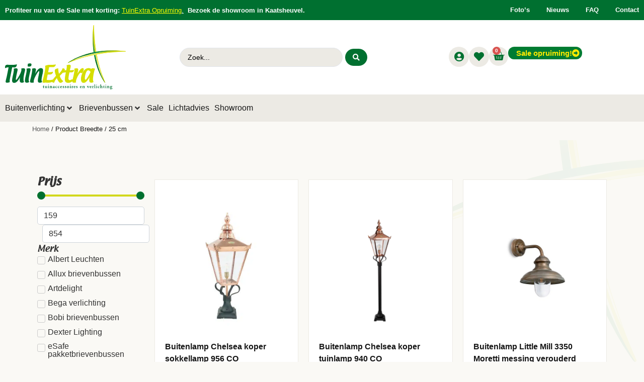

--- FILE ---
content_type: text/html; charset=UTF-8
request_url: https://www.tuinextra.nl/breedte/25-cm/
body_size: 53213
content:
<!doctype html>
<html lang="nl-NL" prefix="og: https://ogp.me/ns#">
<head>
	<meta charset="UTF-8">
	<meta name="viewport" content="width=device-width, initial-scale=1">
	<link rel="profile" href="https://gmpg.org/xfn/11">
	<script type="text/plain" data-cookieconsent="preferences, statistics, marketing">
	window.dataLayer = window.dataLayer || [];

	function gtag() {
		dataLayer.push(arguments);
	}

	gtag("consent", "default", {
		ad_personalization: "denied",
		ad_storage: "denied",
		ad_user_data: "denied",
		analytics_storage: "denied",
		functionality_storage: "denied",
		personalization_storage: "denied",
		security_storage: "granted",
		wait_for_update: 500,
	});
	gtag("set", "ads_data_redaction", true);
	</script>
<script type="text/plain" data-cookieconsent="preferences, statistics, marketing">
		(function (w, d, s, l, i) {
		w[l] = w[l] || [];
		w[l].push({'gtm.start': new Date().getTime(), event: 'gtm.js'});
		var f = d.getElementsByTagName(s)[0], j = d.createElement(s), dl = l !== 'dataLayer' ? '&l=' + l : '';
		j.async = true;
		j.src = 'https://www.googletagmanager.com/gtm.js?id=' + i + dl;
		f.parentNode.insertBefore(j, f);
	})(
		window,
		document,
		'script',
		'dataLayer',
		'GTM-WJWP'
	);
</script>
<script type="pmdelayedscript" id="Cookiebot" src="https://consent.cookiebot.com/uc.js" data-implementation="wp" data-cbid="44f0a12e-f8f4-4f3b-9f24-81b91028043f" data-culture="NL" async data-perfmatters-type="text/javascript" data-cfasync="false" data-no-optimize="1" data-no-defer="1" data-no-minify="1" data-rocketlazyloadscript="1"></script>
				<script type="pmdelayedscript" data-cfasync="false" data-no-optimize="1" data-no-defer="1" data-no-minify="1" data-rocketlazyloadscript="1">document.documentElement.className = document.documentElement.className + ' yes-js js_active js'</script>
			
<!-- Google Tag Manager for WordPress by gtm4wp.com -->
<script data-cfasync="false" data-pagespeed-no-defer type="pmdelayedscript" data-no-optimize="1" data-no-defer="1" data-no-minify="1" data-rocketlazyloadscript="1">
	var gtm4wp_datalayer_name = "dataLayer";
	var dataLayer = dataLayer || [];
	const gtm4wp_use_sku_instead = 0;
	const gtm4wp_currency = 'EUR';
	const gtm4wp_product_per_impression = 10;
	const gtm4wp_clear_ecommerce = false;
	const gtm4wp_datalayer_max_timeout = 2000;
</script>
<!-- End Google Tag Manager for WordPress by gtm4wp.com -->
<!-- Search Engine Optimization door Rank Math - https://rankmath.com/ -->
<title>25 cm - TuinExtra</title>
<meta name="description" content="25 cm - TuinExtra"/>
<meta name="robots" content="follow, noindex"/>
<meta property="og:locale" content="nl_NL" />
<meta property="og:type" content="article" />
<meta property="og:title" content="25 cm - TuinExtra" />
<meta property="og:description" content="25 cm - TuinExtra" />
<meta property="og:url" content="https://www.tuinextra.nl/breedte/25-cm/" />
<meta property="og:site_name" content="TuinExtra" />
<meta property="article:publisher" content="https://www.facebook.com/TuinExtra/" />
<meta name="twitter:card" content="summary_large_image" />
<meta name="twitter:title" content="25 cm - TuinExtra" />
<meta name="twitter:description" content="25 cm - TuinExtra" />
<meta name="twitter:label1" content="Producten" />
<meta name="twitter:data1" content="24" />
<script type="application/ld+json" class="rank-math-schema">{"@context":"https://schema.org","@graph":[{"@type":"Organization","@id":"https://www.tuinextra.nl/#organization","name":"TuinExtra buitenverlichting, buitenlampen en brievenbussen","sameAs":["https://www.facebook.com/TuinExtra/"]},{"@type":"WebSite","@id":"https://www.tuinextra.nl/#website","url":"https://www.tuinextra.nl","name":"TuinExtra","alternateName":"TuinExtra","publisher":{"@id":"https://www.tuinextra.nl/#organization"},"inLanguage":"nl-NL"},{"@type":"BreadcrumbList","@id":"https://www.tuinextra.nl/breedte/25-cm/#breadcrumb","itemListElement":[{"@type":"ListItem","position":"1","item":{"@id":"https://www.tuinextra.nl","name":"Home"}},{"@type":"ListItem","position":"2","item":{"@id":"https://www.tuinextra.nl/breedte/25-cm/","name":"25 cm"}}]},{"@type":"CollectionPage","@id":"https://www.tuinextra.nl/breedte/25-cm/#webpage","url":"https://www.tuinextra.nl/breedte/25-cm/","name":"25 cm - TuinExtra","isPartOf":{"@id":"https://www.tuinextra.nl/#website"},"inLanguage":"nl-NL","breadcrumb":{"@id":"https://www.tuinextra.nl/breedte/25-cm/#breadcrumb"}}]}</script>
<!-- /Rank Math WordPress SEO plugin -->

<link rel='dns-prefetch' href='//maps.googleapis.com' />
<link rel='dns-prefetch' href='//maps.gstatic.com' />
<link rel='dns-prefetch' href='//fonts.googleapis.com' />
<link rel='dns-prefetch' href='//fonts.gstatic.com' />
<link rel='dns-prefetch' href='//ajax.googleapis.com' />
<link rel='dns-prefetch' href='//apis.google.com' />
<link rel='dns-prefetch' href='//google-analytics.com' />
<link rel='dns-prefetch' href='//www.google-analytics.com' />
<link rel='dns-prefetch' href='//ssl.google-analytics.com' />
<link rel='dns-prefetch' href='//youtube.com' />
<link rel='dns-prefetch' href='//api.pinterest.com' />
<link rel='dns-prefetch' href='//connect.facebook.net' />
<link rel='dns-prefetch' href='//platform.twitter.com' />
<link rel='dns-prefetch' href='//syndication.twitter.com' />
<link rel='dns-prefetch' href='//platform.instagram.com' />
<link rel='dns-prefetch' href='//platform.linkedin.com' />


<!-- Google Tag Manager for WordPress by gtm4wp.com -->
<!-- GTM Container placement set to off -->
<script data-cfasync="false" data-pagespeed-no-defer type="pmdelayedscript" data-no-optimize="1" data-no-defer="1" data-no-minify="1" data-rocketlazyloadscript="1">
	var dataLayer_content = {"pagePostType":"product","pagePostType2":"tax-product","pageCategory":[],"customerTotalOrders":0,"customerTotalOrderValue":0,"customerFirstName":"","customerLastName":"","customerBillingFirstName":"","customerBillingLastName":"","customerBillingCompany":"","customerBillingAddress1":"","customerBillingAddress2":"","customerBillingCity":"","customerBillingState":"","customerBillingPostcode":"","customerBillingCountry":"","customerBillingEmail":"","customerBillingEmailHash":"","customerBillingPhone":"","customerShippingFirstName":"","customerShippingLastName":"","customerShippingCompany":"","customerShippingAddress1":"","customerShippingAddress2":"","customerShippingCity":"","customerShippingState":"","customerShippingPostcode":"","customerShippingCountry":"","cartContent":{"totals":{"applied_coupons":[],"discount_total":0,"subtotal":0,"total":0},"items":[]}};
	dataLayer.push( dataLayer_content );
</script>
<script data-cfasync="false" data-pagespeed-no-defer type="pmdelayedscript" data-no-optimize="1" data-no-defer="1" data-no-minify="1" data-rocketlazyloadscript="1">
	console.warn && console.warn("[GTM4WP] Google Tag Manager container code placement set to OFF !!!");
	console.warn && console.warn("[GTM4WP] Data layer codes are active but GTM container must be loaded using custom coding !!!");
</script>
<!-- End Google Tag Manager for WordPress by gtm4wp.com --><style id='wp-img-auto-sizes-contain-inline-css'>
img:is([sizes=auto i],[sizes^="auto," i]){contain-intrinsic-size:3000px 1500px}
/*# sourceURL=wp-img-auto-sizes-contain-inline-css */
</style>
<link data-minify="1" rel='stylesheet' id='eu-vat-for-woocommerce-checkout-eu-vat-field-block-css' href='https://www.tuinextra.nl/wp-content/cache/min/1/wp-content/plugins/eu-vat-for-woocommerce-pro/includes/blocks/build/style-eu-vat-for-woocommerce-checkout-eu-vat-field-block.css?ver=1768910609' media='all' />
<link data-minify="1" rel='stylesheet' id='eu-vat-for-woocommerce-blocks-integration-css' href='https://www.tuinextra.nl/wp-content/cache/min/1/wp-content/plugins/eu-vat-for-woocommerce-pro/includes/blocks/build/style-index.css?ver=1768910609' media='all' />
<link data-minify="1" rel='stylesheet' id='swiper-css' href='https://www.tuinextra.nl/wp-content/cache/min/1/wp-content/plugins/elementor/assets/lib/swiper/v8/css/swiper.min.css?ver=1768910609' media='all' />
<link rel='stylesheet' id='e-swiper-css' href='https://www.tuinextra.nl/wp-content/plugins/elementor/assets/css/conditionals/e-swiper.min.css?ver=3.34.1' media='all' />
<link data-minify="1" rel='stylesheet' id='hello-elementor-theme-style-css' href='https://www.tuinextra.nl/wp-content/cache/min/1/wp-content/themes/hello-elementor/assets/css/theme.css?ver=1768910609' media='all' />
<link data-minify="1" rel='stylesheet' id='jet-menu-hello-css' href='https://www.tuinextra.nl/wp-content/cache/min/1/wp-content/plugins/jet-menu/integration/themes/hello-elementor/assets/css/style.css?ver=1768910609' media='all' />
<link rel='stylesheet' id='elementor-icons-shared-0-css' href='https://www.tuinextra.nl/wp-content/plugins/elementor/assets/lib/font-awesome/css/fontawesome.min.css?ver=5.15.3' media='all' />
<link data-minify="1" rel='stylesheet' id='elementor-icons-fa-solid-css' href='https://www.tuinextra.nl/wp-content/cache/min/1/wp-content/plugins/elementor/assets/lib/font-awesome/css/solid.min.css?ver=1768910609' media='all' />
<link rel='stylesheet' id='wp-block-library-css' href='https://www.tuinextra.nl/wp-includes/css/dist/block-library/style.min.css?ver=6.9' media='all' />
<link data-minify="1" rel='stylesheet' id='jquery-selectBox-css' href='https://www.tuinextra.nl/wp-content/cache/min/1/wp-content/plugins/yith-woocommerce-wishlist/assets/css/jquery.selectBox.css?ver=1768910609' media='all' />
<link data-minify="1" rel='stylesheet' id='woocommerce_prettyPhoto_css-css' href='https://www.tuinextra.nl/wp-content/cache/min/1/wp-content/plugins/woocommerce/assets/css/prettyPhoto.css?ver=1768910609' media='all' />
<link data-minify="1" rel='stylesheet' id='yith-wcwl-main-css' href='https://www.tuinextra.nl/wp-content/cache/min/1/wp-content/plugins/yith-woocommerce-wishlist/assets/css/style.css?ver=1768910622' media='all' />
<style id='yith-wcwl-main-inline-css'>
 :root { --rounded-corners-radius: 16px; --color-add-to-cart-background: #333333; --color-add-to-cart-text: #FFFFFF; --color-add-to-cart-border: #333333; --color-add-to-cart-background-hover: #4F4F4F; --color-add-to-cart-text-hover: #FFFFFF; --color-add-to-cart-border-hover: #4F4F4F; --add-to-cart-rounded-corners-radius: 16px; --color-button-style-1-background: #333333; --color-button-style-1-text: #FFFFFF; --color-button-style-1-border: #333333; --color-button-style-1-background-hover: #4F4F4F; --color-button-style-1-text-hover: #FFFFFF; --color-button-style-1-border-hover: #4F4F4F; --color-button-style-2-background: #333333; --color-button-style-2-text: #FFFFFF; --color-button-style-2-border: #333333; --color-button-style-2-background-hover: #4F4F4F; --color-button-style-2-text-hover: #FFFFFF; --color-button-style-2-border-hover: #4F4F4F; --color-wishlist-table-background: #FFFFFF; --color-wishlist-table-text: #6d6c6c; --color-wishlist-table-border: #FFFFFF; --color-headers-background: #F4F4F4; --color-share-button-color: #FFFFFF; --color-share-button-color-hover: #FFFFFF; --color-fb-button-background: #39599E; --color-fb-button-background-hover: #595A5A; --color-tw-button-background: #45AFE2; --color-tw-button-background-hover: #595A5A; --color-pr-button-background: #AB2E31; --color-pr-button-background-hover: #595A5A; --color-em-button-background: #FBB102; --color-em-button-background-hover: #595A5A; --color-wa-button-background: #00A901; --color-wa-button-background-hover: #595A5A; --feedback-duration: 3s } 
 :root { --rounded-corners-radius: 16px; --color-add-to-cart-background: #333333; --color-add-to-cart-text: #FFFFFF; --color-add-to-cart-border: #333333; --color-add-to-cart-background-hover: #4F4F4F; --color-add-to-cart-text-hover: #FFFFFF; --color-add-to-cart-border-hover: #4F4F4F; --add-to-cart-rounded-corners-radius: 16px; --color-button-style-1-background: #333333; --color-button-style-1-text: #FFFFFF; --color-button-style-1-border: #333333; --color-button-style-1-background-hover: #4F4F4F; --color-button-style-1-text-hover: #FFFFFF; --color-button-style-1-border-hover: #4F4F4F; --color-button-style-2-background: #333333; --color-button-style-2-text: #FFFFFF; --color-button-style-2-border: #333333; --color-button-style-2-background-hover: #4F4F4F; --color-button-style-2-text-hover: #FFFFFF; --color-button-style-2-border-hover: #4F4F4F; --color-wishlist-table-background: #FFFFFF; --color-wishlist-table-text: #6d6c6c; --color-wishlist-table-border: #FFFFFF; --color-headers-background: #F4F4F4; --color-share-button-color: #FFFFFF; --color-share-button-color-hover: #FFFFFF; --color-fb-button-background: #39599E; --color-fb-button-background-hover: #595A5A; --color-tw-button-background: #45AFE2; --color-tw-button-background-hover: #595A5A; --color-pr-button-background: #AB2E31; --color-pr-button-background-hover: #595A5A; --color-em-button-background: #FBB102; --color-em-button-background-hover: #595A5A; --color-wa-button-background: #00A901; --color-wa-button-background-hover: #595A5A; --feedback-duration: 3s } 
/*# sourceURL=yith-wcwl-main-inline-css */
</style>
<link data-minify="1" rel='stylesheet' id='jet-engine-frontend-css' href='https://www.tuinextra.nl/wp-content/cache/min/1/wp-content/plugins/jet-engine/assets/css/frontend.css?ver=1768910609' media='all' />
<style id='global-styles-inline-css'>
:root{--wp--preset--aspect-ratio--square: 1;--wp--preset--aspect-ratio--4-3: 4/3;--wp--preset--aspect-ratio--3-4: 3/4;--wp--preset--aspect-ratio--3-2: 3/2;--wp--preset--aspect-ratio--2-3: 2/3;--wp--preset--aspect-ratio--16-9: 16/9;--wp--preset--aspect-ratio--9-16: 9/16;--wp--preset--color--black: #000000;--wp--preset--color--cyan-bluish-gray: #abb8c3;--wp--preset--color--white: #ffffff;--wp--preset--color--pale-pink: #f78da7;--wp--preset--color--vivid-red: #cf2e2e;--wp--preset--color--luminous-vivid-orange: #ff6900;--wp--preset--color--luminous-vivid-amber: #fcb900;--wp--preset--color--light-green-cyan: #7bdcb5;--wp--preset--color--vivid-green-cyan: #00d084;--wp--preset--color--pale-cyan-blue: #8ed1fc;--wp--preset--color--vivid-cyan-blue: #0693e3;--wp--preset--color--vivid-purple: #9b51e0;--wp--preset--gradient--vivid-cyan-blue-to-vivid-purple: linear-gradient(135deg,rgb(6,147,227) 0%,rgb(155,81,224) 100%);--wp--preset--gradient--light-green-cyan-to-vivid-green-cyan: linear-gradient(135deg,rgb(122,220,180) 0%,rgb(0,208,130) 100%);--wp--preset--gradient--luminous-vivid-amber-to-luminous-vivid-orange: linear-gradient(135deg,rgb(252,185,0) 0%,rgb(255,105,0) 100%);--wp--preset--gradient--luminous-vivid-orange-to-vivid-red: linear-gradient(135deg,rgb(255,105,0) 0%,rgb(207,46,46) 100%);--wp--preset--gradient--very-light-gray-to-cyan-bluish-gray: linear-gradient(135deg,rgb(238,238,238) 0%,rgb(169,184,195) 100%);--wp--preset--gradient--cool-to-warm-spectrum: linear-gradient(135deg,rgb(74,234,220) 0%,rgb(151,120,209) 20%,rgb(207,42,186) 40%,rgb(238,44,130) 60%,rgb(251,105,98) 80%,rgb(254,248,76) 100%);--wp--preset--gradient--blush-light-purple: linear-gradient(135deg,rgb(255,206,236) 0%,rgb(152,150,240) 100%);--wp--preset--gradient--blush-bordeaux: linear-gradient(135deg,rgb(254,205,165) 0%,rgb(254,45,45) 50%,rgb(107,0,62) 100%);--wp--preset--gradient--luminous-dusk: linear-gradient(135deg,rgb(255,203,112) 0%,rgb(199,81,192) 50%,rgb(65,88,208) 100%);--wp--preset--gradient--pale-ocean: linear-gradient(135deg,rgb(255,245,203) 0%,rgb(182,227,212) 50%,rgb(51,167,181) 100%);--wp--preset--gradient--electric-grass: linear-gradient(135deg,rgb(202,248,128) 0%,rgb(113,206,126) 100%);--wp--preset--gradient--midnight: linear-gradient(135deg,rgb(2,3,129) 0%,rgb(40,116,252) 100%);--wp--preset--font-size--small: 13px;--wp--preset--font-size--medium: 20px;--wp--preset--font-size--large: 36px;--wp--preset--font-size--x-large: 42px;--wp--preset--spacing--20: 0.44rem;--wp--preset--spacing--30: 0.67rem;--wp--preset--spacing--40: 1rem;--wp--preset--spacing--50: 1.5rem;--wp--preset--spacing--60: 2.25rem;--wp--preset--spacing--70: 3.38rem;--wp--preset--spacing--80: 5.06rem;--wp--preset--shadow--natural: 6px 6px 9px rgba(0, 0, 0, 0.2);--wp--preset--shadow--deep: 12px 12px 50px rgba(0, 0, 0, 0.4);--wp--preset--shadow--sharp: 6px 6px 0px rgba(0, 0, 0, 0.2);--wp--preset--shadow--outlined: 6px 6px 0px -3px rgb(255, 255, 255), 6px 6px rgb(0, 0, 0);--wp--preset--shadow--crisp: 6px 6px 0px rgb(0, 0, 0);}:root { --wp--style--global--content-size: 800px;--wp--style--global--wide-size: 1200px; }:where(body) { margin: 0; }.wp-site-blocks > .alignleft { float: left; margin-right: 2em; }.wp-site-blocks > .alignright { float: right; margin-left: 2em; }.wp-site-blocks > .aligncenter { justify-content: center; margin-left: auto; margin-right: auto; }:where(.wp-site-blocks) > * { margin-block-start: 24px; margin-block-end: 0; }:where(.wp-site-blocks) > :first-child { margin-block-start: 0; }:where(.wp-site-blocks) > :last-child { margin-block-end: 0; }:root { --wp--style--block-gap: 24px; }:root :where(.is-layout-flow) > :first-child{margin-block-start: 0;}:root :where(.is-layout-flow) > :last-child{margin-block-end: 0;}:root :where(.is-layout-flow) > *{margin-block-start: 24px;margin-block-end: 0;}:root :where(.is-layout-constrained) > :first-child{margin-block-start: 0;}:root :where(.is-layout-constrained) > :last-child{margin-block-end: 0;}:root :where(.is-layout-constrained) > *{margin-block-start: 24px;margin-block-end: 0;}:root :where(.is-layout-flex){gap: 24px;}:root :where(.is-layout-grid){gap: 24px;}.is-layout-flow > .alignleft{float: left;margin-inline-start: 0;margin-inline-end: 2em;}.is-layout-flow > .alignright{float: right;margin-inline-start: 2em;margin-inline-end: 0;}.is-layout-flow > .aligncenter{margin-left: auto !important;margin-right: auto !important;}.is-layout-constrained > .alignleft{float: left;margin-inline-start: 0;margin-inline-end: 2em;}.is-layout-constrained > .alignright{float: right;margin-inline-start: 2em;margin-inline-end: 0;}.is-layout-constrained > .aligncenter{margin-left: auto !important;margin-right: auto !important;}.is-layout-constrained > :where(:not(.alignleft):not(.alignright):not(.alignfull)){max-width: var(--wp--style--global--content-size);margin-left: auto !important;margin-right: auto !important;}.is-layout-constrained > .alignwide{max-width: var(--wp--style--global--wide-size);}body .is-layout-flex{display: flex;}.is-layout-flex{flex-wrap: wrap;align-items: center;}.is-layout-flex > :is(*, div){margin: 0;}body .is-layout-grid{display: grid;}.is-layout-grid > :is(*, div){margin: 0;}body{padding-top: 0px;padding-right: 0px;padding-bottom: 0px;padding-left: 0px;}a:where(:not(.wp-element-button)){text-decoration: underline;}:root :where(.wp-element-button, .wp-block-button__link){background-color: #32373c;border-width: 0;color: #fff;font-family: inherit;font-size: inherit;font-style: inherit;font-weight: inherit;letter-spacing: inherit;line-height: inherit;padding-top: calc(0.667em + 2px);padding-right: calc(1.333em + 2px);padding-bottom: calc(0.667em + 2px);padding-left: calc(1.333em + 2px);text-decoration: none;text-transform: inherit;}.has-black-color{color: var(--wp--preset--color--black) !important;}.has-cyan-bluish-gray-color{color: var(--wp--preset--color--cyan-bluish-gray) !important;}.has-white-color{color: var(--wp--preset--color--white) !important;}.has-pale-pink-color{color: var(--wp--preset--color--pale-pink) !important;}.has-vivid-red-color{color: var(--wp--preset--color--vivid-red) !important;}.has-luminous-vivid-orange-color{color: var(--wp--preset--color--luminous-vivid-orange) !important;}.has-luminous-vivid-amber-color{color: var(--wp--preset--color--luminous-vivid-amber) !important;}.has-light-green-cyan-color{color: var(--wp--preset--color--light-green-cyan) !important;}.has-vivid-green-cyan-color{color: var(--wp--preset--color--vivid-green-cyan) !important;}.has-pale-cyan-blue-color{color: var(--wp--preset--color--pale-cyan-blue) !important;}.has-vivid-cyan-blue-color{color: var(--wp--preset--color--vivid-cyan-blue) !important;}.has-vivid-purple-color{color: var(--wp--preset--color--vivid-purple) !important;}.has-black-background-color{background-color: var(--wp--preset--color--black) !important;}.has-cyan-bluish-gray-background-color{background-color: var(--wp--preset--color--cyan-bluish-gray) !important;}.has-white-background-color{background-color: var(--wp--preset--color--white) !important;}.has-pale-pink-background-color{background-color: var(--wp--preset--color--pale-pink) !important;}.has-vivid-red-background-color{background-color: var(--wp--preset--color--vivid-red) !important;}.has-luminous-vivid-orange-background-color{background-color: var(--wp--preset--color--luminous-vivid-orange) !important;}.has-luminous-vivid-amber-background-color{background-color: var(--wp--preset--color--luminous-vivid-amber) !important;}.has-light-green-cyan-background-color{background-color: var(--wp--preset--color--light-green-cyan) !important;}.has-vivid-green-cyan-background-color{background-color: var(--wp--preset--color--vivid-green-cyan) !important;}.has-pale-cyan-blue-background-color{background-color: var(--wp--preset--color--pale-cyan-blue) !important;}.has-vivid-cyan-blue-background-color{background-color: var(--wp--preset--color--vivid-cyan-blue) !important;}.has-vivid-purple-background-color{background-color: var(--wp--preset--color--vivid-purple) !important;}.has-black-border-color{border-color: var(--wp--preset--color--black) !important;}.has-cyan-bluish-gray-border-color{border-color: var(--wp--preset--color--cyan-bluish-gray) !important;}.has-white-border-color{border-color: var(--wp--preset--color--white) !important;}.has-pale-pink-border-color{border-color: var(--wp--preset--color--pale-pink) !important;}.has-vivid-red-border-color{border-color: var(--wp--preset--color--vivid-red) !important;}.has-luminous-vivid-orange-border-color{border-color: var(--wp--preset--color--luminous-vivid-orange) !important;}.has-luminous-vivid-amber-border-color{border-color: var(--wp--preset--color--luminous-vivid-amber) !important;}.has-light-green-cyan-border-color{border-color: var(--wp--preset--color--light-green-cyan) !important;}.has-vivid-green-cyan-border-color{border-color: var(--wp--preset--color--vivid-green-cyan) !important;}.has-pale-cyan-blue-border-color{border-color: var(--wp--preset--color--pale-cyan-blue) !important;}.has-vivid-cyan-blue-border-color{border-color: var(--wp--preset--color--vivid-cyan-blue) !important;}.has-vivid-purple-border-color{border-color: var(--wp--preset--color--vivid-purple) !important;}.has-vivid-cyan-blue-to-vivid-purple-gradient-background{background: var(--wp--preset--gradient--vivid-cyan-blue-to-vivid-purple) !important;}.has-light-green-cyan-to-vivid-green-cyan-gradient-background{background: var(--wp--preset--gradient--light-green-cyan-to-vivid-green-cyan) !important;}.has-luminous-vivid-amber-to-luminous-vivid-orange-gradient-background{background: var(--wp--preset--gradient--luminous-vivid-amber-to-luminous-vivid-orange) !important;}.has-luminous-vivid-orange-to-vivid-red-gradient-background{background: var(--wp--preset--gradient--luminous-vivid-orange-to-vivid-red) !important;}.has-very-light-gray-to-cyan-bluish-gray-gradient-background{background: var(--wp--preset--gradient--very-light-gray-to-cyan-bluish-gray) !important;}.has-cool-to-warm-spectrum-gradient-background{background: var(--wp--preset--gradient--cool-to-warm-spectrum) !important;}.has-blush-light-purple-gradient-background{background: var(--wp--preset--gradient--blush-light-purple) !important;}.has-blush-bordeaux-gradient-background{background: var(--wp--preset--gradient--blush-bordeaux) !important;}.has-luminous-dusk-gradient-background{background: var(--wp--preset--gradient--luminous-dusk) !important;}.has-pale-ocean-gradient-background{background: var(--wp--preset--gradient--pale-ocean) !important;}.has-electric-grass-gradient-background{background: var(--wp--preset--gradient--electric-grass) !important;}.has-midnight-gradient-background{background: var(--wp--preset--gradient--midnight) !important;}.has-small-font-size{font-size: var(--wp--preset--font-size--small) !important;}.has-medium-font-size{font-size: var(--wp--preset--font-size--medium) !important;}.has-large-font-size{font-size: var(--wp--preset--font-size--large) !important;}.has-x-large-font-size{font-size: var(--wp--preset--font-size--x-large) !important;}
:root :where(.wp-block-pullquote){font-size: 1.5em;line-height: 1.6;}
/*# sourceURL=global-styles-inline-css */
</style>
<link data-minify="1" rel='stylesheet' id='wdp-style-css' href='https://www.tuinextra.nl/wp-content/cache/min/1/wp-content/plugins/aco-woo-dynamic-pricing/assets/css/frontend.css?ver=1768910609' media='all' />
<link data-minify="1" rel='stylesheet' id='woocommerce-layout-css' href='https://www.tuinextra.nl/wp-content/cache/min/1/wp-content/plugins/woocommerce/assets/css/woocommerce-layout.css?ver=1768910609' media='all' />
<link data-minify="1" rel='stylesheet' id='woocommerce-smallscreen-css' href='https://www.tuinextra.nl/wp-content/cache/min/1/wp-content/plugins/woocommerce/assets/css/woocommerce-smallscreen.css?ver=1768910609' media='only screen and (max-width: 768px)' />
<link data-minify="1" rel='stylesheet' id='woocommerce-general-css' href='https://www.tuinextra.nl/wp-content/cache/min/1/wp-content/plugins/woocommerce/assets/css/woocommerce.css?ver=1768910609' media='all' />
<style id='woocommerce-inline-inline-css'>
.woocommerce form .form-row .required { visibility: visible; }
/*# sourceURL=woocommerce-inline-inline-css */
</style>
<link data-minify="1" rel='stylesheet' id='hello-elementor-css' href='https://www.tuinextra.nl/wp-content/cache/min/1/wp-content/themes/hello-elementor/assets/css/reset.css?ver=1768910609' media='all' />
<link data-minify="1" rel='stylesheet' id='hello-buro-staal-css' href='https://www.tuinextra.nl/wp-content/cache/min/1/wp-content/themes/hello-buro-staal/style.css?ver=1768910609' media='all' />
<link data-minify="1" rel='stylesheet' id='hello-elementor-header-footer-css' href='https://www.tuinextra.nl/wp-content/cache/min/1/wp-content/themes/hello-elementor/assets/css/header-footer.css?ver=1768910622' media='all' />
<link rel='stylesheet' id='elementor-frontend-css' href='https://www.tuinextra.nl/wp-content/plugins/elementor/assets/css/frontend.min.css?ver=3.34.1' media='all' />
<link rel='stylesheet' id='elementor-post-105268-css' href='https://www.tuinextra.nl/wp-content/uploads/elementor/css/post-105268.css?ver=1768910599' media='all' />
<link data-minify="1" rel='stylesheet' id='jet-menu-public-styles-css' href='https://www.tuinextra.nl/wp-content/cache/min/1/wp-content/plugins/jet-menu/assets/public/css/public.css?ver=1768910609' media='all' />
<link data-minify="1" rel='stylesheet' id='jet-popup-frontend-css' href='https://www.tuinextra.nl/wp-content/cache/min/1/wp-content/plugins/jet-popup/assets/css/jet-popup-frontend.css?ver=1768910609' media='all' />
<link rel='stylesheet' id='photoswipe-css' href='https://www.tuinextra.nl/wp-content/plugins/woocommerce/assets/css/photoswipe/photoswipe.min.css?ver=10.4.3' media='all' />
<link rel='stylesheet' id='photoswipe-default-skin-css' href='https://www.tuinextra.nl/wp-content/plugins/woocommerce/assets/css/photoswipe/default-skin/default-skin.min.css?ver=10.4.3' media='all' />
<link data-minify="1" rel='stylesheet' id='jet-woo-builder-css' href='https://www.tuinextra.nl/wp-content/cache/min/1/wp-content/plugins/jet-woo-builder/assets/css/frontend.css?ver=1768910609' media='all' />
<style id='jet-woo-builder-inline-css'>
@font-face {
				font-family: "WooCommerce";
				font-weight: normal;
				font-style: normal;
				src: url("https://www.tuinextra.nl/wp-content/plugins/woocommerce/assets/fonts/WooCommerce.eot");
				src: url("https://www.tuinextra.nl/wp-content/plugins/woocommerce/assets/fonts/WooCommerce.eot?#iefix") format("embedded-opentype"),
					 url("https://www.tuinextra.nl/wp-content/plugins/woocommerce/assets/fonts/WooCommerce.woff") format("woff"),
					 url("https://www.tuinextra.nl/wp-content/plugins/woocommerce/assets/fonts/WooCommerce.ttf") format("truetype"),
					 url("https://www.tuinextra.nl/wp-content/plugins/woocommerce/assets/fonts/WooCommerce.svg#WooCommerce") format("svg");
			}
/*# sourceURL=jet-woo-builder-inline-css */
</style>
<link data-minify="1" rel='stylesheet' id='jet-woo-builder-frontend-font-css' href='https://www.tuinextra.nl/wp-content/cache/min/1/wp-content/plugins/jet-woo-builder/assets/css/lib/jetwoobuilder-frontend-font/css/jetwoobuilder-frontend-font.css?ver=1768910622' media='all' />
<link rel='stylesheet' id='widget-nav-menu-css' href='https://www.tuinextra.nl/wp-content/plugins/elementor-pro/assets/css/widget-nav-menu.min.css?ver=3.34.0' media='all' />
<link rel='stylesheet' id='widget-image-css' href='https://www.tuinextra.nl/wp-content/plugins/elementor/assets/css/widget-image.min.css?ver=3.34.1' media='all' />
<link rel='stylesheet' id='widget-woocommerce-menu-cart-css' href='https://www.tuinextra.nl/wp-content/plugins/elementor-pro/assets/css/widget-woocommerce-menu-cart.min.css?ver=3.34.0' media='all' />
<link rel='stylesheet' id='widget-heading-css' href='https://www.tuinextra.nl/wp-content/plugins/elementor/assets/css/widget-heading.min.css?ver=3.34.1' media='all' />
<link rel='stylesheet' id='widget-icon-list-css' href='https://www.tuinextra.nl/wp-content/plugins/elementor/assets/css/widget-icon-list.min.css?ver=3.34.1' media='all' />
<link rel='stylesheet' id='e-sticky-css' href='https://www.tuinextra.nl/wp-content/plugins/elementor-pro/assets/css/modules/sticky.min.css?ver=3.34.0' media='all' />
<link rel='stylesheet' id='e-popup-css' href='https://www.tuinextra.nl/wp-content/plugins/elementor-pro/assets/css/conditionals/popup.min.css?ver=3.34.0' media='all' />
<link data-minify="1" rel='stylesheet' id='elementor-icons-css' href='https://www.tuinextra.nl/wp-content/cache/min/1/wp-content/plugins/elementor/assets/lib/eicons/css/elementor-icons.min.css?ver=1768910609' media='all' />
<link rel='stylesheet' id='elementor-post-105297-css' href='https://www.tuinextra.nl/wp-content/uploads/elementor/css/post-105297.css?ver=1768910599' media='all' />
<link rel='stylesheet' id='elementor-post-105385-css' href='https://www.tuinextra.nl/wp-content/uploads/elementor/css/post-105385.css?ver=1768910599' media='all' />
<link rel='stylesheet' id='elementor-post-106533-css' href='https://www.tuinextra.nl/wp-content/uploads/elementor/css/post-106533.css?ver=1768910599' media='all' />
<link rel='stylesheet' id='elementor-post-111907-css' href='https://www.tuinextra.nl/wp-content/uploads/elementor/css/post-111907.css?ver=1768910699' media='all' />
<link rel='stylesheet' id='elementor-post-105319-css' href='https://www.tuinextra.nl/wp-content/uploads/elementor/css/post-105319.css?ver=1768910608' media='all' />
<link rel='stylesheet' id='elementor-post-109083-css' href='https://www.tuinextra.nl/wp-content/uploads/elementor/css/post-109083.css?ver=1768910598' media='all' />
<link rel='stylesheet' id='mollie-applepaydirect-css' href='https://www.tuinextra.nl/wp-content/plugins/mollie-payments-for-woocommerce/public/css/mollie-applepaydirect.min.css?ver=1766484597' media='screen' />
<link rel='stylesheet' id='jquery-chosen-css' href='https://www.tuinextra.nl/wp-content/plugins/jet-search/assets/lib/chosen/chosen.min.css?ver=1.8.7' media='all' />
<link data-minify="1" rel='stylesheet' id='jet-search-css' href='https://www.tuinextra.nl/wp-content/cache/min/1/wp-content/plugins/jet-search/assets/css/jet-search.css?ver=1768910609' media='all' />
<link data-minify="1" rel='stylesheet' id='elementor-gf-local-roboto-css' href='https://www.tuinextra.nl/wp-content/cache/min/1/wp-content/uploads/elementor/google-fonts/css/roboto.css?ver=1768910610' media='all' />
<link data-minify="1" rel='stylesheet' id='elementor-gf-local-robotoslab-css' href='https://www.tuinextra.nl/wp-content/cache/min/1/wp-content/uploads/elementor/google-fonts/css/robotoslab.css?ver=1768910610' media='all' />
<script src="https://www.tuinextra.nl/wp-includes/js/jquery/jquery.min.js?ver=3.7.1" id="jquery-core-js" type="pmdelayedscript" data-cfasync="false" data-no-optimize="1" data-no-defer="1" data-no-minify="1" data-rocketlazyloadscript="1"></script>
<script src="https://www.tuinextra.nl/wp-includes/js/imagesloaded.min.js?ver=6.9" id="imagesLoaded-js" type="pmdelayedscript" data-cfasync="false" data-no-optimize="1" data-no-defer="1" data-no-minify="1" data-rocketlazyloadscript="1"></script>
<script id="awd-script-js-extra" type="pmdelayedscript" data-cfasync="false" data-no-optimize="1" data-no-defer="1" data-no-minify="1" data-rocketlazyloadscript="1">
var awdajaxobject = {"url":"https://www.tuinextra.nl/wp-admin/admin-ajax.php","nonce":"343e85bb58","priceGroup":{"data":[],"headers":[],"status":200},"dynamicPricing":"","variablePricing":"","thousandSeparator":".","decimalSeparator":","};
//# sourceURL=awd-script-js-extra
</script>
<script src="https://www.tuinextra.nl/wp-content/cache/perfmatters/www.tuinextra.nl/minify/e59ab9762e9c.frontend.min.js?ver=4.5.10" id="awd-script-js" type="pmdelayedscript" data-cfasync="false" data-no-optimize="1" data-no-defer="1" data-no-minify="1" data-rocketlazyloadscript="1"></script>
<script src="https://www.tuinextra.nl/wp-content/plugins/woocommerce/assets/js/jquery-blockui/jquery.blockUI.min.js?ver=2.7.0-wc.10.4.3" id="wc-jquery-blockui-js" defer data-wp-strategy="defer" type="pmdelayedscript" data-cfasync="false" data-no-optimize="1" data-no-defer="1" data-no-minify="1" data-rocketlazyloadscript="1"></script>
<script src="https://www.tuinextra.nl/wp-content/plugins/woocommerce/assets/js/js-cookie/js.cookie.min.js?ver=2.1.4-wc.10.4.3" id="wc-js-cookie-js" defer data-wp-strategy="defer" type="pmdelayedscript" data-cfasync="false" data-no-optimize="1" data-no-defer="1" data-no-minify="1" data-rocketlazyloadscript="1"></script>
<script id="woocommerce-js-extra" type="pmdelayedscript" data-cfasync="false" data-no-optimize="1" data-no-defer="1" data-no-minify="1" data-rocketlazyloadscript="1">
var woocommerce_params = {"ajax_url":"/wp-admin/admin-ajax.php","wc_ajax_url":"/?wc-ajax=%%endpoint%%","i18n_password_show":"Wachtwoord weergeven","i18n_password_hide":"Wachtwoord verbergen"};
//# sourceURL=woocommerce-js-extra
</script>
<script src="https://www.tuinextra.nl/wp-content/plugins/woocommerce/assets/js/frontend/woocommerce.min.js?ver=10.4.3" id="woocommerce-js" defer data-wp-strategy="defer" type="pmdelayedscript" data-cfasync="false" data-no-optimize="1" data-no-defer="1" data-no-minify="1" data-rocketlazyloadscript="1"></script>
<link rel="https://api.w.org/" href="https://www.tuinextra.nl/wp-json/" />	<noscript><style>.woocommerce-product-gallery{ opacity: 1 !important; }</style></noscript>
	<meta name="generator" content="Elementor 3.34.1; features: additional_custom_breakpoints; settings: css_print_method-external, google_font-enabled, font_display-swap">

<!-- Schema & Structured Data For WP v1.54.2 - -->
<script type="application/ld+json" class="saswp-schema-markup-output">
[{"@context":"https:\/\/schema.org\/","@graph":[{"@context":"https:\/\/schema.org\/","@type":"SiteNavigationElement","@id":"https:\/\/www.tuinextra.nl\/#buitenverlichting","name":"Buitenverlichting","url":"https:\/\/www.tuinextra.nl\/buitenverlichting\/"},{"@context":"https:\/\/schema.org\/","@type":"SiteNavigationElement","@id":"https:\/\/www.tuinextra.nl\/#brievenbussen","name":"Brievenbussen","url":"https:\/\/www.tuinextra.nl\/brievenbussen\/"},{"@context":"https:\/\/schema.org\/","@type":"SiteNavigationElement","@id":"https:\/\/www.tuinextra.nl\/#sale","name":"Sale","url":"https:\/\/www.tuinextra.nl\/sale\/"},{"@context":"https:\/\/schema.org\/","@type":"SiteNavigationElement","@id":"https:\/\/www.tuinextra.nl\/#lichtadvies","name":"Lichtadvies","url":"https:\/\/www.tuinextra.nl\/lichtplan\/"},{"@context":"https:\/\/schema.org\/","@type":"SiteNavigationElement","@id":"https:\/\/www.tuinextra.nl\/#showroom","name":"Showroom","url":"https:\/\/www.tuinextra.nl\/showroom-tuinextra\/"}]},

{"@context":"https:\/\/schema.org\/","@type":"BreadcrumbList","@id":"https:\/\/www.tuinextra.nl\/breedte\/25-cm\/#breadcrumb","itemListElement":[{"@type":"ListItem","position":1,"item":{"@id":"https:\/\/www.tuinextra.nl","name":"TuinExtra"}},{"@type":"ListItem","position":2,"item":{"@id":"https:\/\/www.tuinextra.nl\/winkel\/","name":"Producten"}},{"@type":"ListItem","position":3,"item":{"@id":"https:\/\/www.tuinextra.nl\/breedte\/25-cm\/","name":"25 cm"}}]},

{"@context":"https:\/\/schema.org\/","@type":"WebPage","@id":"https:\/\/www.tuinextra.nl\/winkel\/buitenverlichting\/staande-lampen\/buitenlamp-chelsea-koper-sokkellamp-956-co\/TuinExtra","name":"Buitenlamp Chelsea koper sokkellamp 956 CO","url":"https:\/\/www.tuinextra.nl","lastReviewed":"2026-01-10T15:07:21+01:00","dateCreated":"2024-08-03T13:57:44+01:00","inLanguage":"Dutch","description":"Buitenlamp Chelsea sokkellamp zwart koper 956CO\r\nDeze degelijke buitenlamp Chelsea lantaarnpaal is 72 cm hoog. De kap van deze buitenlamp is gemaakt van koper. Dit zal buiten door oxidatie verkleuren naar een matte kastanjebruine kleur. De mast van deze lantaarnpaal is gemaakt van metaal en gepoedercoat in de kleur ral 9005 matzwart. De Chelsea tuinlamp zwart koper is gemaakt van staal met een dikke wanddikte, dit maakt deze buitenlamp uitermate stevig. De breedte van de kap is 25 x 25 cm. De hoogte is dus 72 cm in het totaal. De beglazing is gemaakt van uv-bestendig kunststof polycarbonaat. Alle armaturen zijn voorzien van een E27-fitting voor ledlampen in de sterkte en lichtkleur naar uw keuze. De IP-waarde van deze buitenlamp is IP44.\r\n\r\nTuinExtra is uw specialist met een uniek assortiment buitenverlichting. Niet alleen A-merken maar ook eigen import en fabricage. Een uniek assortiment qua samenstelling en omvang in de webshop. Profiteer van onze 20 jaar ervaring en krijg gratis en goed lichtadvies in de showroom of bel 0416-530272. Graag tot ziens. Wenst u deze buitenlamp te bekijken, informeer dan telefonisch naar de aanwezigheid in de showroom: 0416-530272.","keywords":"TuinExtra","reviewedBy":{"@type":"Organization","name":"TuinExtra","url":"https:\/\/www.tuinextra.nl"},"publisher":{"@type":"Organization","name":"TuinExtra","url":"https:\/\/www.tuinextra.nl"},"mainContentOfPage":{"@type":"WebPageElement","name":"Buitenlamp Chelsea koper\u00a0 sokkellamp 956CO\r\nDeze degelijke buitenlamp Chelsea lantaarnpaal is 72 cm hoog. De kap van deze buitenlamp is gemaakt van koper. Dit zal buiten door oxidatie verkleuren naar een matte kastanjebruine kleur. De mast van deze lantaarnpaal is gemaakt van metaal en gepoedercoat in de kleur ral 9005 matzwart. De Chelsea tuinlamp zwart koper is gemaakt van staal met een dikke wanddikte, dit maakt deze buitenlamp uitermate stevig. De breedte van de kap is 25 x 25 cm. De hoogte is dus 72 cm in het totaal. De beglazing is gemaakt van uv-bestendig kunststof polycarbonaat. Alle armaturen zijn voorzien van een E27-fitting voor ledlampen in de sterkte en lichtkleur naar uw keuze. De IP-waarde van deze buitenlamp is IP44.\r\n\r\nTuinExtra is uw specialist met een uniek assortiment buitenverlichting. Niet alleen A-merken maar ook eigen import en fabricage. Een uniek assortiment qua samenstelling en omvang in de webshop. Profiteer van onze 20 jaar ervaring en krijg gratis en goed lichtadvies in de showroom of bel 0416-530272. Graag tot ziens."}}]
</script>

<link rel="icon" href="https://www.tuinextra.nl/wp-content/uploads/2023/06/TuinExtra-Favicon.svg" sizes="32x32" />
<link rel="icon" href="https://www.tuinextra.nl/wp-content/uploads/2023/06/TuinExtra-Favicon.svg" sizes="192x192" />
<link rel="apple-touch-icon" href="https://www.tuinextra.nl/wp-content/uploads/2023/06/TuinExtra-Favicon.svg" />
<meta name="msapplication-TileImage" content="https://www.tuinextra.nl/wp-content/uploads/2023/06/TuinExtra-Favicon.svg" />
<noscript><style id="rocket-lazyload-nojs-css">.rll-youtube-player, [data-lazy-src]{display:none !important;}</style></noscript><meta name="generator" content="WP Rocket 3.19.2.1" data-wpr-features="wpr_lazyload_images wpr_lazyload_iframes wpr_minify_css wpr_desktop wpr_dns_prefetch" /></head>
<body class="archive tax-pa_breedte term-25-cm term-784 wp-custom-logo wp-embed-responsive wp-theme-hello-elementor wp-child-theme-hello-buro-staal theme-hello-elementor woocommerce woocommerce-page woocommerce-no-js hello-elementor-default jet-mega-menu-location elementor-page-106533 elementor-default elementor-template-full-width elementor-kit-105268">


<a class="skip-link screen-reader-text" href="#content">Ga naar de inhoud</a>

		<header data-rocket-location-hash="2fb28e61b147607c66daec671cb6e8a3" data-elementor-type="header" data-elementor-id="105297" class="elementor elementor-105297 elementor-location-header" data-elementor-post-type="elementor_library">
			<div class="elementor-element elementor-element-a8f5f7d elementor-hidden-mobile e-flex e-con-boxed e-con e-parent" data-id="a8f5f7d" data-element_type="container" data-settings="{&quot;background_background&quot;:&quot;classic&quot;}">
					<div data-rocket-location-hash="da3b654b339ed49f0234db69a353a170" class="e-con-inner">
				<div class="elementor-element elementor-element-8abd459 elementor-widget-tablet__width-initial elementor-widget elementor-widget-text-editor" data-id="8abd459" data-element_type="widget" data-widget_type="text-editor.default">
				<div class="elementor-widget-container">
									<p><span style="color: #ffffff;">Profiteer nu van de Sale met korting: <a style="color: #ffffff;" href="https://www.tuinextra.nl/sale/"><span style="text-decoration: underline;"><span style="color: #ffff00; text-decoration: underline;">TuinExtra Opruiming</span>.</span></a>  Bezoek de showroom in Kaatsheuvel.</span></p>								</div>
				</div>
				<div class="elementor-element elementor-element-2bcb64a elementor-nav-menu__align-end elementor-widget-tablet__width-initial elementor-nav-menu--dropdown-none elementor-widget elementor-widget-nav-menu" data-id="2bcb64a" data-element_type="widget" data-settings="{&quot;layout&quot;:&quot;horizontal&quot;,&quot;submenu_icon&quot;:{&quot;value&quot;:&quot;&lt;i class=\&quot;fas fa-caret-down\&quot; aria-hidden=\&quot;true\&quot;&gt;&lt;\/i&gt;&quot;,&quot;library&quot;:&quot;fa-solid&quot;}}" data-widget_type="nav-menu.default">
				<div class="elementor-widget-container">
								<nav aria-label="Menu" class="elementor-nav-menu--main elementor-nav-menu__container elementor-nav-menu--layout-horizontal e--pointer-none">
				<ul id="menu-1-2bcb64a" class="elementor-nav-menu"><li class="menu-item menu-item-type-post_type menu-item-object-page menu-item-77648"><a href="https://www.tuinextra.nl/sfeerfotos-buitenlampen-en-brievenbussen/" class="elementor-item">Foto&#8217;s</a></li>
<li class="menu-item menu-item-type-post_type menu-item-object-page menu-item-76705"><a href="https://www.tuinextra.nl/blog-tuinverlichting-buitenverlichting/" class="elementor-item">Nieuws</a></li>
<li class="menu-item menu-item-type-post_type menu-item-object-page menu-item-76704"><a href="https://www.tuinextra.nl/faqs/" class="elementor-item">FAQ</a></li>
<li class="menu-item menu-item-type-post_type menu-item-object-page menu-item-105633"><a href="https://www.tuinextra.nl/contact-tuinextra/" class="elementor-item">Contact</a></li>
</ul>			</nav>
						<nav class="elementor-nav-menu--dropdown elementor-nav-menu__container" aria-hidden="true">
				<ul id="menu-2-2bcb64a" class="elementor-nav-menu"><li class="menu-item menu-item-type-post_type menu-item-object-page menu-item-77648"><a href="https://www.tuinextra.nl/sfeerfotos-buitenlampen-en-brievenbussen/" class="elementor-item" tabindex="-1">Foto&#8217;s</a></li>
<li class="menu-item menu-item-type-post_type menu-item-object-page menu-item-76705"><a href="https://www.tuinextra.nl/blog-tuinverlichting-buitenverlichting/" class="elementor-item" tabindex="-1">Nieuws</a></li>
<li class="menu-item menu-item-type-post_type menu-item-object-page menu-item-76704"><a href="https://www.tuinextra.nl/faqs/" class="elementor-item" tabindex="-1">FAQ</a></li>
<li class="menu-item menu-item-type-post_type menu-item-object-page menu-item-105633"><a href="https://www.tuinextra.nl/contact-tuinextra/" class="elementor-item" tabindex="-1">Contact</a></li>
</ul>			</nav>
						</div>
				</div>
					</div>
				</div>
		<div class="elementor-element elementor-element-e3ecfd3 e-flex e-con-boxed e-con e-parent" data-id="e3ecfd3" data-element_type="container" data-settings="{&quot;background_background&quot;:&quot;classic&quot;}">
					<div data-rocket-location-hash="db09287dc3941bcac9abe956715ef14a" class="e-con-inner">
				<div class="elementor-element elementor-element-98396db elementor-widget__width-initial elementor-widget elementor-widget-theme-site-logo elementor-widget-image" data-id="98396db" data-element_type="widget" data-widget_type="theme-site-logo.default">
				<div class="elementor-widget-container">
											<a href="https://www.tuinextra.nl">
			<img width="842" height="449" src="https://www.tuinextra.nl/wp-content/uploads/2023/06/TuinExtra-Logo.svg" class="attachment-full size-full wp-image-105293" alt="TuinExtra Kaatsheuvel buitenverlichting webshop en showroom" />				</a>
											</div>
				</div>
		<div class="elementor-element elementor-element-49ccf64 e-con-full elementor-hidden-desktop elementor-hidden-tablet e-flex e-con e-child" data-id="49ccf64" data-element_type="container">
				<div class="elementor-element elementor-element-671f0d1 elementor-view-stacked elementor-shape-circle elementor-widget elementor-widget-icon" data-id="671f0d1" data-element_type="widget" data-widget_type="icon.default">
				<div class="elementor-widget-container">
							<div class="elementor-icon-wrapper">
			<a class="elementor-icon" href="/my-account/">
			<i aria-hidden="true" class="fas fa-user-circle"></i>			</a>
		</div>
						</div>
				</div>
				<div class="elementor-element elementor-element-1547c47 elementor-view-stacked elementor-shape-circle elementor-widget elementor-widget-icon" data-id="1547c47" data-element_type="widget" data-widget_type="icon.default">
				<div class="elementor-widget-container">
							<div class="elementor-icon-wrapper">
			<a class="elementor-icon" href="/wensenlijst/">
			<i aria-hidden="true" class="fas fa-heart"></i>			</a>
		</div>
						</div>
				</div>
				<div class="elementor-element elementor-element-3b54ba9 toggle-icon--basket-solid elementor-menu-cart--items-indicator-bubble elementor-menu-cart--cart-type-side-cart elementor-menu-cart--show-remove-button-yes elementor-widget elementor-widget-woocommerce-menu-cart" data-id="3b54ba9" data-element_type="widget" data-settings="{&quot;cart_type&quot;:&quot;side-cart&quot;,&quot;open_cart&quot;:&quot;click&quot;,&quot;automatically_open_cart&quot;:&quot;no&quot;}" data-widget_type="woocommerce-menu-cart.default">
				<div class="elementor-widget-container">
							<div class="elementor-menu-cart__wrapper">
							<div class="elementor-menu-cart__toggle_wrapper">
					<div class="elementor-menu-cart__container elementor-lightbox" aria-hidden="true">
						<div class="elementor-menu-cart__main" aria-hidden="true">
									<div class="elementor-menu-cart__close-button">
					</div>
									<div class="widget_shopping_cart_content">
															</div>
						</div>
					</div>
							<div class="elementor-menu-cart__toggle elementor-button-wrapper">
			<a id="elementor-menu-cart__toggle_button" href="#" class="elementor-menu-cart__toggle_button elementor-button elementor-size-sm" aria-expanded="false">
				<span class="elementor-button-text"><span class="woocommerce-Price-amount amount"><bdi><span class="woocommerce-Price-currencySymbol">&euro;</span>&nbsp;0,00</bdi></span></span>
				<span class="elementor-button-icon">
					<span class="elementor-button-icon-qty" data-counter="0">0</span>
					<i class="eicon-basket-solid"></i>					<span class="elementor-screen-only">Winkelwagen</span>
				</span>
			</a>
		</div>
						</div>
					</div> <!-- close elementor-menu-cart__wrapper -->
						</div>
				</div>
				<div class="elementor-element elementor-element-7ed8e4a elementor-hidden-mobile elementor-widget elementor-widget-button" data-id="7ed8e4a" data-element_type="widget" data-widget_type="button.default">
				<div class="elementor-widget-container">
									<div class="elementor-button-wrapper">
					<a class="elementor-button elementor-button-link elementor-size-sm" href="/lichtplan/">
						<span class="elementor-button-content-wrapper">
						<span class="elementor-button-icon">
				<i aria-hidden="true" class="fas fa-arrow-alt-circle-right"></i>			</span>
									<span class="elementor-button-text">Lichtadvies nodig?</span>
					</span>
					</a>
				</div>
								</div>
				</div>
				</div>
		<div class="elementor-element elementor-element-e490c46 e-con-full e-flex e-con e-child" data-id="e490c46" data-element_type="container">
				<div class="elementor-element elementor-element-8782748 elementor-widget__width-initial elementor-widget elementor-widget-jet-ajax-search" data-id="8782748" data-element_type="widget" data-settings="{&quot;results_area_columns&quot;:1}" data-widget_type="jet-ajax-search.default">
				<div class="elementor-widget-container">
					<div class="elementor-jet-ajax-search jet-search">
	<div class="jet_search_listing_grid_hidden_template" style="display: none;">
			</div>

<div class="jet-ajax-search" data-settings="{&quot;symbols_for_start_searching&quot;:4,&quot;search_by_empty_value&quot;:&quot;&quot;,&quot;submit_on_enter&quot;:&quot;&quot;,&quot;search_source&quot;:[&quot;product&quot;],&quot;search_logging&quot;:&quot;&quot;,&quot;search_results_url&quot;:&quot;&quot;,&quot;search_taxonomy&quot;:&quot;&quot;,&quot;include_terms_ids&quot;:[],&quot;exclude_terms_ids&quot;:[],&quot;exclude_posts_ids&quot;:[],&quot;custom_fields_source&quot;:&quot;&quot;,&quot;limit_query&quot;:5,&quot;limit_query_tablet&quot;:&quot;&quot;,&quot;limit_query_mobile&quot;:&quot;&quot;,&quot;limit_query_in_result_area&quot;:25,&quot;results_order_by&quot;:&quot;relevance&quot;,&quot;results_order&quot;:&quot;asc&quot;,&quot;sentence&quot;:&quot;yes&quot;,&quot;search_in_taxonomy&quot;:&quot;&quot;,&quot;search_in_taxonomy_source&quot;:&quot;&quot;,&quot;results_area_width_by&quot;:&quot;form&quot;,&quot;results_area_custom_width&quot;:&quot;&quot;,&quot;results_area_custom_position&quot;:&quot;&quot;,&quot;results_area_columns&quot;:1,&quot;results_area_columns_tablet&quot;:&quot;&quot;,&quot;results_area_columns_mobile&quot;:&quot;&quot;,&quot;results_area_columns_mobile_portrait&quot;:&quot;&quot;,&quot;thumbnail_visible&quot;:&quot;yes&quot;,&quot;thumbnail_size&quot;:&quot;thumbnail&quot;,&quot;thumbnail_placeholder&quot;:{&quot;url&quot;:&quot;https:\/\/www.tuinextra.nl\/wp-content\/plugins\/elementor\/assets\/images\/placeholder.png&quot;,&quot;id&quot;:&quot;&quot;,&quot;size&quot;:&quot;&quot;},&quot;post_content_source&quot;:&quot;content&quot;,&quot;post_content_custom_field_key&quot;:&quot;&quot;,&quot;post_content_length&quot;:30,&quot;show_product_price&quot;:&quot;&quot;,&quot;show_product_rating&quot;:&quot;&quot;,&quot;show_add_to_cart&quot;:&quot;&quot;,&quot;show_result_new_tab&quot;:&quot;yes&quot;,&quot;highlight_searched_text&quot;:&quot;&quot;,&quot;listing_id&quot;:&quot;&quot;,&quot;bullet_pagination&quot;:&quot;&quot;,&quot;number_pagination&quot;:&quot;&quot;,&quot;navigation_arrows&quot;:&quot;in_header&quot;,&quot;navigation_arrows_type&quot;:&quot;angle&quot;,&quot;show_title_related_meta&quot;:&quot;&quot;,&quot;meta_title_related_position&quot;:&quot;&quot;,&quot;title_related_meta&quot;:&quot;&quot;,&quot;show_content_related_meta&quot;:&quot;&quot;,&quot;meta_content_related_position&quot;:&quot;&quot;,&quot;content_related_meta&quot;:&quot;&quot;,&quot;negative_search&quot;:&quot;Sorry, but nothing matched your search terms.&quot;,&quot;server_error&quot;:&quot;Sorry, but we cannot handle your search query now. Please, try again later!&quot;,&quot;show_search_suggestions&quot;:&quot;&quot;,&quot;search_suggestions_position&quot;:&quot;&quot;,&quot;search_suggestions_source&quot;:&quot;&quot;,&quot;search_suggestions_limits&quot;:&quot;&quot;,&quot;search_suggestions_item_title_length&quot;:&quot;&quot;,&quot;catalog_visibility&quot;:&quot;yes&quot;,&quot;search_source_terms&quot;:&quot;&quot;,&quot;search_source_terms_title&quot;:&quot;&quot;,&quot;search_source_terms_icon&quot;:&quot;&quot;,&quot;search_source_terms_limit&quot;:&quot;&quot;,&quot;search_source_terms_listing_id&quot;:&quot;&quot;,&quot;search_source_terms_taxonomy&quot;:&quot;&quot;,&quot;search_source_users&quot;:&quot;&quot;,&quot;search_source_users_title&quot;:&quot;&quot;,&quot;search_source_users_icon&quot;:&quot;&quot;,&quot;search_source_users_limit&quot;:&quot;&quot;,&quot;search_source_users_listing_id&quot;:&quot;&quot;}"><form class="jet-ajax-search__form" method="get" action="https://www.tuinextra.nl/" role="search" target="_blank">
	<div class="jet-ajax-search__fields-holder">
		<div class="jet-ajax-search__field-wrapper">
			<label for="search-input-8782748" class="screen-reader-text">Search ...</label>
						<input id="search-input-8782748" class="jet-ajax-search__field" type="search" placeholder="Zoek..." value="" name="s" autocomplete="off" />
							<input type="hidden" name="jsearch" />
										<input type="hidden" value="product" name="post_type" />
			
					</div>
			</div>
	
<button class="jet-ajax-search__submit" type="submit" aria-label="Search submit"><span class="jet-ajax-search__submit-icon jet-ajax-search-icon"><i aria-hidden="true" class="fas fa-search"></i></span></button>
</form>

<div class="jet-ajax-search__results-area" >
	<div class="jet-ajax-search__results-holder">
					<div class="jet-ajax-search__results-header">
				
<button class="jet-ajax-search__results-count" aria-label="View all results"><span></span> Resultaten</button>
				<div class="jet-ajax-search__navigation-holder"></div>
			</div>
						<div class="jet-ajax-search__results-list results-area-col-desk-1 results-area-col-tablet-0 results-area-col-mobile-0 results-area-col-mobile-portrait-1" >
			            <div class="jet-ajax-search__results-list-inner "></div>
					</div>
					<div class="jet-ajax-search__results-footer">
									<button class="jet-ajax-search__full-results">Bekijk alle resultaten</button>								<div class="jet-ajax-search__navigation-holder"></div>
			</div>
			</div>
	<div class="jet-ajax-search__message"></div>
	
<div class="jet-ajax-search__spinner-holder">
	<div class="jet-ajax-search__spinner">
		<div class="rect rect-1"></div>
		<div class="rect rect-2"></div>
		<div class="rect rect-3"></div>
		<div class="rect rect-4"></div>
		<div class="rect rect-5"></div>
	</div>
</div>
</div>
</div>
</div>				</div>
				</div>
				</div>
		<div class="elementor-element elementor-element-d24a965 e-con-full e-flex e-con e-child" data-id="d24a965" data-element_type="container">
				<div class="elementor-element elementor-element-1e929d9 elementor-view-stacked elementor-hidden-mobile elementor-shape-circle elementor-widget elementor-widget-icon" data-id="1e929d9" data-element_type="widget" data-widget_type="icon.default">
				<div class="elementor-widget-container">
							<div class="elementor-icon-wrapper">
			<a class="elementor-icon" href="/my-account/">
			<i aria-hidden="true" class="fas fa-user-circle"></i>			</a>
		</div>
						</div>
				</div>
				<div class="elementor-element elementor-element-ccea7d1 elementor-view-stacked elementor-hidden-mobile elementor-shape-circle elementor-widget elementor-widget-icon" data-id="ccea7d1" data-element_type="widget" data-widget_type="icon.default">
				<div class="elementor-widget-container">
							<div class="elementor-icon-wrapper">
			<a class="elementor-icon" href="/wensenlijst/">
			<i aria-hidden="true" class="fas fa-heart"></i>			</a>
		</div>
						</div>
				</div>
				<div class="elementor-element elementor-element-68e85c2 toggle-icon--basket-solid elementor-hidden-mobile elementor-menu-cart--items-indicator-bubble elementor-menu-cart--cart-type-side-cart elementor-menu-cart--show-remove-button-yes elementor-widget elementor-widget-woocommerce-menu-cart" data-id="68e85c2" data-element_type="widget" data-settings="{&quot;cart_type&quot;:&quot;side-cart&quot;,&quot;open_cart&quot;:&quot;click&quot;,&quot;automatically_open_cart&quot;:&quot;no&quot;}" data-widget_type="woocommerce-menu-cart.default">
				<div class="elementor-widget-container">
							<div class="elementor-menu-cart__wrapper">
							<div class="elementor-menu-cart__toggle_wrapper">
					<div class="elementor-menu-cart__container elementor-lightbox" aria-hidden="true">
						<div class="elementor-menu-cart__main" aria-hidden="true">
									<div class="elementor-menu-cart__close-button">
					</div>
									<div class="widget_shopping_cart_content">
															</div>
						</div>
					</div>
							<div class="elementor-menu-cart__toggle elementor-button-wrapper">
			<a id="elementor-menu-cart__toggle_button" href="#" class="elementor-menu-cart__toggle_button elementor-button elementor-size-sm" aria-expanded="false">
				<span class="elementor-button-text"><span class="woocommerce-Price-amount amount"><bdi><span class="woocommerce-Price-currencySymbol">&euro;</span>&nbsp;0,00</bdi></span></span>
				<span class="elementor-button-icon">
					<span class="elementor-button-icon-qty" data-counter="0">0</span>
					<i class="eicon-basket-solid"></i>					<span class="elementor-screen-only">Winkelwagen</span>
				</span>
			</a>
		</div>
						</div>
					</div> <!-- close elementor-menu-cart__wrapper -->
						</div>
				</div>
				<div class="elementor-element elementor-element-865da4a elementor-nav-menu__align-start elementor-nav-menu--dropdown-mobile elementor-nav-menu--stretch elementor-hidden-desktop elementor-hidden-tablet elementor-nav-menu__text-align-aside elementor-nav-menu--toggle elementor-nav-menu--burger elementor-widget elementor-widget-nav-menu" data-id="865da4a" data-element_type="widget" data-settings="{&quot;full_width&quot;:&quot;stretch&quot;,&quot;layout&quot;:&quot;horizontal&quot;,&quot;submenu_icon&quot;:{&quot;value&quot;:&quot;&lt;i class=\&quot;fas fa-caret-down\&quot; aria-hidden=\&quot;true\&quot;&gt;&lt;\/i&gt;&quot;,&quot;library&quot;:&quot;fa-solid&quot;},&quot;toggle&quot;:&quot;burger&quot;}" data-widget_type="nav-menu.default">
				<div class="elementor-widget-container">
								<nav aria-label="Menu" class="elementor-nav-menu--main elementor-nav-menu__container elementor-nav-menu--layout-horizontal e--pointer-underline e--animation-fade">
				<ul id="menu-1-865da4a" class="elementor-nav-menu"><li class="menu-item menu-item-type-taxonomy menu-item-object-product_cat menu-item-has-children menu-item-106376"><a href="https://www.tuinextra.nl/buitenverlichting/" class="elementor-item">Buitenverlichting</a>
<ul class="sub-menu elementor-nav-menu--dropdown">
	<li class="menu-item menu-item-type-taxonomy menu-item-object-product_cat menu-item-106575"><a href="https://www.tuinextra.nl/buitenverlichting/wandlampen/" class="elementor-sub-item">Wandlampen</a></li>
	<li class="menu-item menu-item-type-taxonomy menu-item-object-product_cat menu-item-106572"><a href="https://www.tuinextra.nl/buitenverlichting/staande-lampen/" class="elementor-sub-item">Staande lampen</a></li>
	<li class="menu-item menu-item-type-taxonomy menu-item-object-product_cat menu-item-106571"><a href="https://www.tuinextra.nl/buitenverlichting/plafondlampen/" class="elementor-sub-item">Plafondlampen</a></li>
	<li class="menu-item menu-item-type-taxonomy menu-item-object-product_cat menu-item-106574"><a href="https://www.tuinextra.nl/buitenverlichting/tuinspots/" class="elementor-sub-item">Tuinspots</a></li>
	<li class="menu-item menu-item-type-taxonomy menu-item-object-product_cat menu-item-106573"><a href="https://www.tuinextra.nl/buitenverlichting/toebehoren-buitenverlichting/" class="elementor-sub-item">Toebehoren buitenverlichting</a></li>
</ul>
</li>
<li class="menu-item menu-item-type-taxonomy menu-item-object-product_cat menu-item-has-children menu-item-106375"><a href="https://www.tuinextra.nl/brievenbussen/" class="elementor-item">Brievenbussen</a>
<ul class="sub-menu elementor-nav-menu--dropdown">
	<li class="menu-item menu-item-type-taxonomy menu-item-object-product_cat menu-item-106570"><a href="https://www.tuinextra.nl/brievenbussen/wandbrievenbussen/" class="elementor-sub-item">Wandbrievenbussen</a></li>
	<li class="menu-item menu-item-type-taxonomy menu-item-object-product_cat menu-item-106569"><a href="https://www.tuinextra.nl/brievenbussen/vrijstaande-brievenbussen/" class="elementor-sub-item">Vrijstaande brievenbussen</a></li>
	<li class="menu-item menu-item-type-taxonomy menu-item-object-product_cat menu-item-106568"><a href="https://www.tuinextra.nl/brievenbussen/pakket-brievenbussen/" class="elementor-sub-item">Pakket brievenbussen</a></li>
</ul>
</li>
<li class="menu-item menu-item-type-taxonomy menu-item-object-product_cat menu-item-106444"><a href="https://www.tuinextra.nl/sale/" class="elementor-item">Sale</a></li>
<li class="menu-item menu-item-type-custom menu-item-object-custom menu-item-110368"><a href="https://www.tuinextra.nl/aanbieding/" class="elementor-item">Aanbiedingen</a></li>
<li class="menu-item menu-item-type-post_type menu-item-object-page menu-item-106382"><a href="https://www.tuinextra.nl/contact-tuinextra/" class="elementor-item">Contact</a></li>
</ul>			</nav>
					<div class="elementor-menu-toggle" role="button" tabindex="0" aria-label="Menu toggle" aria-expanded="false">
			<i aria-hidden="true" role="presentation" class="elementor-menu-toggle__icon--open eicon-menu-bar"></i><i aria-hidden="true" role="presentation" class="elementor-menu-toggle__icon--close eicon-close"></i>		</div>
					<nav class="elementor-nav-menu--dropdown elementor-nav-menu__container" aria-hidden="true">
				<ul id="menu-2-865da4a" class="elementor-nav-menu"><li class="menu-item menu-item-type-taxonomy menu-item-object-product_cat menu-item-has-children menu-item-106376"><a href="https://www.tuinextra.nl/buitenverlichting/" class="elementor-item" tabindex="-1">Buitenverlichting</a>
<ul class="sub-menu elementor-nav-menu--dropdown">
	<li class="menu-item menu-item-type-taxonomy menu-item-object-product_cat menu-item-106575"><a href="https://www.tuinextra.nl/buitenverlichting/wandlampen/" class="elementor-sub-item" tabindex="-1">Wandlampen</a></li>
	<li class="menu-item menu-item-type-taxonomy menu-item-object-product_cat menu-item-106572"><a href="https://www.tuinextra.nl/buitenverlichting/staande-lampen/" class="elementor-sub-item" tabindex="-1">Staande lampen</a></li>
	<li class="menu-item menu-item-type-taxonomy menu-item-object-product_cat menu-item-106571"><a href="https://www.tuinextra.nl/buitenverlichting/plafondlampen/" class="elementor-sub-item" tabindex="-1">Plafondlampen</a></li>
	<li class="menu-item menu-item-type-taxonomy menu-item-object-product_cat menu-item-106574"><a href="https://www.tuinextra.nl/buitenverlichting/tuinspots/" class="elementor-sub-item" tabindex="-1">Tuinspots</a></li>
	<li class="menu-item menu-item-type-taxonomy menu-item-object-product_cat menu-item-106573"><a href="https://www.tuinextra.nl/buitenverlichting/toebehoren-buitenverlichting/" class="elementor-sub-item" tabindex="-1">Toebehoren buitenverlichting</a></li>
</ul>
</li>
<li class="menu-item menu-item-type-taxonomy menu-item-object-product_cat menu-item-has-children menu-item-106375"><a href="https://www.tuinextra.nl/brievenbussen/" class="elementor-item" tabindex="-1">Brievenbussen</a>
<ul class="sub-menu elementor-nav-menu--dropdown">
	<li class="menu-item menu-item-type-taxonomy menu-item-object-product_cat menu-item-106570"><a href="https://www.tuinextra.nl/brievenbussen/wandbrievenbussen/" class="elementor-sub-item" tabindex="-1">Wandbrievenbussen</a></li>
	<li class="menu-item menu-item-type-taxonomy menu-item-object-product_cat menu-item-106569"><a href="https://www.tuinextra.nl/brievenbussen/vrijstaande-brievenbussen/" class="elementor-sub-item" tabindex="-1">Vrijstaande brievenbussen</a></li>
	<li class="menu-item menu-item-type-taxonomy menu-item-object-product_cat menu-item-106568"><a href="https://www.tuinextra.nl/brievenbussen/pakket-brievenbussen/" class="elementor-sub-item" tabindex="-1">Pakket brievenbussen</a></li>
</ul>
</li>
<li class="menu-item menu-item-type-taxonomy menu-item-object-product_cat menu-item-106444"><a href="https://www.tuinextra.nl/sale/" class="elementor-item" tabindex="-1">Sale</a></li>
<li class="menu-item menu-item-type-custom menu-item-object-custom menu-item-110368"><a href="https://www.tuinextra.nl/aanbieding/" class="elementor-item" tabindex="-1">Aanbiedingen</a></li>
<li class="menu-item menu-item-type-post_type menu-item-object-page menu-item-106382"><a href="https://www.tuinextra.nl/contact-tuinextra/" class="elementor-item" tabindex="-1">Contact</a></li>
</ul>			</nav>
						</div>
				</div>
				<div class="elementor-element elementor-element-bd71339 elementor-widget elementor-widget-button" data-id="bd71339" data-element_type="widget" data-widget_type="button.default">
				<div class="elementor-widget-container">
									<div class="elementor-button-wrapper">
					<a class="elementor-button elementor-button-link elementor-size-sm" href="/sale/">
						<span class="elementor-button-content-wrapper">
						<span class="elementor-button-icon">
				<i aria-hidden="true" class="fas fa-arrow-alt-circle-right"></i>			</span>
									<span class="elementor-button-text">Sale opruiming!</span>
					</span>
					</a>
				</div>
								</div>
				</div>
				</div>
					</div>
				</div>
		<div class="elementor-element elementor-element-7bb8f3f elementor-hidden-mobile e-flex e-con-boxed e-con e-parent" data-id="7bb8f3f" data-element_type="container" data-settings="{&quot;background_background&quot;:&quot;classic&quot;}">
					<div data-rocket-location-hash="7d0ce0601f4dee916c7ce6cc61b61694" class="e-con-inner">
		<div class="elementor-element elementor-element-304e50b hoofdmenumega e-flex e-con-boxed e-con e-child" data-id="304e50b" data-element_type="container">
					<div data-rocket-location-hash="456ea9f7c556a7611a63847305a63a95" class="e-con-inner">
				<div class="elementor-element elementor-element-b746c55 elementor-widget__width-initial elementor-widget elementor-widget-jet-mega-menu" data-id="b746c55" data-element_type="widget" data-widget_type="jet-mega-menu.default">
				<div class="elementor-widget-container">
					<div class="jet-mega-menu jet-mega-menu--layout-horizontal jet-mega-menu--sub-position-right jet-mega-menu--dropdown-layout-default jet-mega-menu--dropdown-position-right jet-mega-menu--animation-fade jet-mega-menu--location-elementor    jet-mega-menu--fill-svg-icons" data-settings='{"menuId":"5683","menuUniqId":"696f8fd79832b","rollUp":false,"megaAjaxLoad":false,"layout":"horizontal","subEvent":"hover","subCloseBehavior":"mouseleave","mouseLeaveDelay":500,"subTrigger":"item","subPosition":"right","megaWidthType":"selector","megaWidthSelector":".hoofdmenumega","breakpoint":768,"signatures":{"template_105456":{"id":105456,"signature":"633cf901676867607e29c36278b64aec"},"template_106311":{"id":106311,"signature":"6d6ea8df7ba4417df45c8121e2eeeb0f"}}}'><div class="jet-mega-menu-toggle" role="button" tabindex="0" aria-label="Open/Close Menu"><div class="jet-mega-menu-toggle-icon jet-mega-menu-toggle-icon--default-state"><i class="fas fa-bars"></i></div><div class="jet-mega-menu-toggle-icon jet-mega-menu-toggle-icon--opened-state"><i class="fas fa-times"></i></div></div><nav class="jet-mega-menu-container" aria-label="Main nav"><ul class="jet-mega-menu-list"><li id="jet-mega-menu-item-105451" class="jet-mega-menu-item jet-mega-menu-item-type-taxonomy jet-mega-menu-item-object-product_cat jet-mega-menu-item--mega jet-mega-menu-item-has-children jet-mega-menu-item--top-level jet-mega-menu-item-105451"><div class="jet-mega-menu-item__inner" role="button" tabindex="0" aria-haspopup="true" aria-expanded="false" aria-label="Buitenverlichting"><a href="https://www.tuinextra.nl/buitenverlichting/" class="jet-mega-menu-item__link jet-mega-menu-item__link--top-level"><div class="jet-mega-menu-item__title"><div class="jet-mega-menu-item__label">Buitenverlichting</div></div></a><div class="jet-mega-menu-item__dropdown"><i class="fas fa-angle-down"></i></div></div><div class="jet-mega-menu-mega-container" data-template-id="105456" data-template-content="elementor" data-position="default"><div class="jet-mega-menu-mega-container__inner"><style>.elementor-105456 .elementor-element.elementor-element-78fab18{--display:flex;--flex-direction:row;--container-widget-width:initial;--container-widget-height:100%;--container-widget-flex-grow:1;--container-widget-align-self:stretch;--flex-wrap-mobile:wrap;--gap:0px 0px;--row-gap:0px;--column-gap:0px;box-shadow:0px 5px 20px 0px rgba(0, 0, 0, 0.15);--padding-top:2%;--padding-bottom:2%;--padding-left:2%;--padding-right:2%;}.elementor-105456 .elementor-element.elementor-element-78fab18:not(.elementor-motion-effects-element-type-background), .elementor-105456 .elementor-element.elementor-element-78fab18 > .elementor-motion-effects-container > .elementor-motion-effects-layer{background-color:var( --e-global-color-ff61b3e );}.elementor-105456 .elementor-element.elementor-element-7e62bb1{--display:flex;--flex-direction:column;--container-widget-width:100%;--container-widget-height:initial;--container-widget-flex-grow:0;--container-widget-align-self:initial;--flex-wrap-mobile:wrap;}.elementor-105456 .elementor-element.elementor-element-fe721a5 .elementor-heading-title{font-family:"Textile", Sans-serif;font-size:22px;}.elementor-105456 .elementor-element.elementor-element-6019edf .elementor-icon-list-items:not(.elementor-inline-items) .elementor-icon-list-item:not(:last-child){padding-block-end:calc(8px/2);}.elementor-105456 .elementor-element.elementor-element-6019edf .elementor-icon-list-items:not(.elementor-inline-items) .elementor-icon-list-item:not(:first-child){margin-block-start:calc(8px/2);}.elementor-105456 .elementor-element.elementor-element-6019edf .elementor-icon-list-items.elementor-inline-items .elementor-icon-list-item{margin-inline:calc(8px/2);}.elementor-105456 .elementor-element.elementor-element-6019edf .elementor-icon-list-items.elementor-inline-items{margin-inline:calc(-8px/2);}.elementor-105456 .elementor-element.elementor-element-6019edf .elementor-icon-list-items.elementor-inline-items .elementor-icon-list-item:after{inset-inline-end:calc(-8px/2);}.elementor-105456 .elementor-element.elementor-element-6019edf .elementor-icon-list-icon i{color:var( --e-global-color-primary );transition:color 0.3s;}.elementor-105456 .elementor-element.elementor-element-6019edf .elementor-icon-list-icon svg{fill:var( --e-global-color-primary );transition:fill 0.3s;}.elementor-105456 .elementor-element.elementor-element-6019edf .elementor-icon-list-item:hover .elementor-icon-list-icon i{color:var( --e-global-color-secondary );}.elementor-105456 .elementor-element.elementor-element-6019edf .elementor-icon-list-item:hover .elementor-icon-list-icon svg{fill:var( --e-global-color-secondary );}.elementor-105456 .elementor-element.elementor-element-6019edf{--e-icon-list-icon-size:9px;--icon-vertical-offset:0px;}.elementor-105456 .elementor-element.elementor-element-6019edf .elementor-icon-list-icon{padding-inline-end:0px;}.elementor-105456 .elementor-element.elementor-element-6019edf .elementor-icon-list-text{color:var( --e-global-color-text );transition:color 0.3s;}.elementor-105456 .elementor-element.elementor-element-6019edf .elementor-icon-list-item:hover .elementor-icon-list-text{color:var( --e-global-color-primary );}.elementor-105456 .elementor-element.elementor-element-4ecc2d2 .elementor-button-content-wrapper{flex-direction:row-reverse;}.elementor-105456 .elementor-element.elementor-element-4ecc2d2 .elementor-button .elementor-button-content-wrapper{gap:10px;}.elementor-105456 .elementor-element.elementor-element-43426a8{--display:flex;--flex-direction:column;--container-widget-width:100%;--container-widget-height:initial;--container-widget-flex-grow:0;--container-widget-align-self:initial;--flex-wrap-mobile:wrap;}.elementor-105456 .elementor-element.elementor-element-67a798e .elementor-heading-title{font-family:"Textile", Sans-serif;font-size:22px;}.elementor-105456 .elementor-element.elementor-element-ae079cd .elementor-icon-list-items:not(.elementor-inline-items) .elementor-icon-list-item:not(:last-child){padding-block-end:calc(8px/2);}.elementor-105456 .elementor-element.elementor-element-ae079cd .elementor-icon-list-items:not(.elementor-inline-items) .elementor-icon-list-item:not(:first-child){margin-block-start:calc(8px/2);}.elementor-105456 .elementor-element.elementor-element-ae079cd .elementor-icon-list-items.elementor-inline-items .elementor-icon-list-item{margin-inline:calc(8px/2);}.elementor-105456 .elementor-element.elementor-element-ae079cd .elementor-icon-list-items.elementor-inline-items{margin-inline:calc(-8px/2);}.elementor-105456 .elementor-element.elementor-element-ae079cd .elementor-icon-list-items.elementor-inline-items .elementor-icon-list-item:after{inset-inline-end:calc(-8px/2);}.elementor-105456 .elementor-element.elementor-element-ae079cd .elementor-icon-list-icon i{color:var( --e-global-color-primary );transition:color 0.3s;}.elementor-105456 .elementor-element.elementor-element-ae079cd .elementor-icon-list-icon svg{fill:var( --e-global-color-primary );transition:fill 0.3s;}.elementor-105456 .elementor-element.elementor-element-ae079cd .elementor-icon-list-item:hover .elementor-icon-list-icon i{color:var( --e-global-color-secondary );}.elementor-105456 .elementor-element.elementor-element-ae079cd .elementor-icon-list-item:hover .elementor-icon-list-icon svg{fill:var( --e-global-color-secondary );}.elementor-105456 .elementor-element.elementor-element-ae079cd{--e-icon-list-icon-size:9px;--icon-vertical-offset:0px;}.elementor-105456 .elementor-element.elementor-element-ae079cd .elementor-icon-list-icon{padding-inline-end:0px;}.elementor-105456 .elementor-element.elementor-element-ae079cd .elementor-icon-list-text{color:var( --e-global-color-text );transition:color 0.3s;}.elementor-105456 .elementor-element.elementor-element-ae079cd .elementor-icon-list-item:hover .elementor-icon-list-text{color:var( --e-global-color-primary );}.elementor-105456 .elementor-element.elementor-element-148d485{--display:flex;--flex-direction:column;--container-widget-width:100%;--container-widget-height:initial;--container-widget-flex-grow:0;--container-widget-align-self:initial;--flex-wrap-mobile:wrap;}.elementor-105456 .elementor-element.elementor-element-a0c3401 .elementor-heading-title{font-family:"Textile", Sans-serif;font-size:22px;}.elementor-105456 .elementor-element.elementor-element-8428446 .elementor-icon-list-items:not(.elementor-inline-items) .elementor-icon-list-item:not(:last-child){padding-block-end:calc(8px/2);}.elementor-105456 .elementor-element.elementor-element-8428446 .elementor-icon-list-items:not(.elementor-inline-items) .elementor-icon-list-item:not(:first-child){margin-block-start:calc(8px/2);}.elementor-105456 .elementor-element.elementor-element-8428446 .elementor-icon-list-items.elementor-inline-items .elementor-icon-list-item{margin-inline:calc(8px/2);}.elementor-105456 .elementor-element.elementor-element-8428446 .elementor-icon-list-items.elementor-inline-items{margin-inline:calc(-8px/2);}.elementor-105456 .elementor-element.elementor-element-8428446 .elementor-icon-list-items.elementor-inline-items .elementor-icon-list-item:after{inset-inline-end:calc(-8px/2);}.elementor-105456 .elementor-element.elementor-element-8428446 .elementor-icon-list-icon i{color:var( --e-global-color-primary );transition:color 0.3s;}.elementor-105456 .elementor-element.elementor-element-8428446 .elementor-icon-list-icon svg{fill:var( --e-global-color-primary );transition:fill 0.3s;}.elementor-105456 .elementor-element.elementor-element-8428446 .elementor-icon-list-item:hover .elementor-icon-list-icon i{color:var( --e-global-color-secondary );}.elementor-105456 .elementor-element.elementor-element-8428446 .elementor-icon-list-item:hover .elementor-icon-list-icon svg{fill:var( --e-global-color-secondary );}.elementor-105456 .elementor-element.elementor-element-8428446{--e-icon-list-icon-size:9px;--icon-vertical-offset:0px;}.elementor-105456 .elementor-element.elementor-element-8428446 .elementor-icon-list-icon{padding-inline-end:0px;}.elementor-105456 .elementor-element.elementor-element-8428446 .elementor-icon-list-text{color:var( --e-global-color-text );transition:color 0.3s;}.elementor-105456 .elementor-element.elementor-element-8428446 .elementor-icon-list-item:hover .elementor-icon-list-text{color:var( --e-global-color-primary );}.elementor-105456 .elementor-element.elementor-element-931afd5{--display:flex;--flex-direction:column;--container-widget-width:100%;--container-widget-height:initial;--container-widget-flex-grow:0;--container-widget-align-self:initial;--flex-wrap-mobile:wrap;}.elementor-105456 .elementor-element.elementor-element-d63070d .elementor-heading-title{font-family:"Textile", Sans-serif;font-size:22px;}.elementor-105456 .elementor-element.elementor-element-8402938 .elementor-icon-list-items:not(.elementor-inline-items) .elementor-icon-list-item:not(:last-child){padding-block-end:calc(8px/2);}.elementor-105456 .elementor-element.elementor-element-8402938 .elementor-icon-list-items:not(.elementor-inline-items) .elementor-icon-list-item:not(:first-child){margin-block-start:calc(8px/2);}.elementor-105456 .elementor-element.elementor-element-8402938 .elementor-icon-list-items.elementor-inline-items .elementor-icon-list-item{margin-inline:calc(8px/2);}.elementor-105456 .elementor-element.elementor-element-8402938 .elementor-icon-list-items.elementor-inline-items{margin-inline:calc(-8px/2);}.elementor-105456 .elementor-element.elementor-element-8402938 .elementor-icon-list-items.elementor-inline-items .elementor-icon-list-item:after{inset-inline-end:calc(-8px/2);}.elementor-105456 .elementor-element.elementor-element-8402938 .elementor-icon-list-icon i{color:var( --e-global-color-primary );transition:color 0.3s;}.elementor-105456 .elementor-element.elementor-element-8402938 .elementor-icon-list-icon svg{fill:var( --e-global-color-primary );transition:fill 0.3s;}.elementor-105456 .elementor-element.elementor-element-8402938 .elementor-icon-list-item:hover .elementor-icon-list-icon i{color:var( --e-global-color-secondary );}.elementor-105456 .elementor-element.elementor-element-8402938 .elementor-icon-list-item:hover .elementor-icon-list-icon svg{fill:var( --e-global-color-secondary );}.elementor-105456 .elementor-element.elementor-element-8402938{--e-icon-list-icon-size:9px;--icon-vertical-offset:0px;}.elementor-105456 .elementor-element.elementor-element-8402938 .elementor-icon-list-icon{padding-inline-end:0px;}.elementor-105456 .elementor-element.elementor-element-8402938 .elementor-icon-list-text{color:var( --e-global-color-text );transition:color 0.3s;}.elementor-105456 .elementor-element.elementor-element-8402938 .elementor-icon-list-item:hover .elementor-icon-list-text{color:var( --e-global-color-primary );}@media(min-width:768px){.elementor-105456 .elementor-element.elementor-element-7e62bb1{--width:33%;}.elementor-105456 .elementor-element.elementor-element-43426a8{--width:33%;}.elementor-105456 .elementor-element.elementor-element-148d485{--width:33%;}.elementor-105456 .elementor-element.elementor-element-931afd5{--width:33%;}}@media(max-width:767px){.elementor-105456 .elementor-element.elementor-element-78fab18{--flex-direction:column;--container-widget-width:calc( ( 1 - var( --container-widget-flex-grow ) ) * 100% );--container-widget-height:initial;--container-widget-flex-grow:0;--container-widget-align-self:initial;--flex-wrap-mobile:wrap;--justify-content:flex-start;--align-items:flex-start;--flex-wrap:nowrap;}.elementor-105456 .elementor-element.elementor-element-7e62bb1{--width:100%;}.elementor-105456 .elementor-element.elementor-element-43426a8{--width:100%;}.elementor-105456 .elementor-element.elementor-element-148d485{--width:100%;}.elementor-105456 .elementor-element.elementor-element-931afd5{--width:100%;}}/* Start custom CSS for icon-list, class: .elementor-element-6019edf */.elementor-105456 .elementor-element.elementor-element-6019edf i {
    font-size: 14px;
}/* End custom CSS */
/* Start custom CSS for icon-list, class: .elementor-element-ae079cd */.elementor-105456 .elementor-element.elementor-element-ae079cd i {
    font-size: 14px;
}/* End custom CSS */
/* Start custom CSS for icon-list, class: .elementor-element-8428446 */.elementor-105456 .elementor-element.elementor-element-8428446 i {
    font-size: 14px;
}/* End custom CSS */
/* Start custom CSS for icon-list, class: .elementor-element-8402938 */.elementor-105456 .elementor-element.elementor-element-8402938 i {
    font-size: 14px;
}/* End custom CSS */
/* Start Custom Fonts CSS */@font-face {
	font-family: 'Textile';
	font-style: normal;
	font-weight: normal;
	font-display: auto;
	src: url('https://www.tuinextra.nl/wp-content/uploads/2023/06/Textile.eot');
	src: url('https://www.tuinextra.nl/wp-content/uploads/2023/06/Textile.eot?#iefix') format('embedded-opentype'),
		url('https://www.tuinextra.nl/wp-content/uploads/2023/06/Textile.woff2') format('woff2'),
		url('https://www.tuinextra.nl/wp-content/uploads/2023/06/Textile.woff') format('woff'),
		url('https://www.tuinextra.nl/wp-content/uploads/2023/06/Textile.ttf') format('truetype');
}
/* End Custom Fonts CSS */</style>		<div data-elementor-type="wp-post" data-elementor-id="105456" class="elementor elementor-105456" data-elementor-post-type="jet-menu">
				<div class="elementor-element elementor-element-78fab18 e-con-full e-flex e-con e-parent" data-id="78fab18" data-element_type="container" data-settings="{&quot;background_background&quot;:&quot;classic&quot;}">
		<div class="elementor-element elementor-element-7e62bb1 e-con-full e-flex e-con e-child" data-id="7e62bb1" data-element_type="container">
				<div class="elementor-element elementor-element-fe721a5 elementor-widget elementor-widget-heading" data-id="fe721a5" data-element_type="widget" data-widget_type="heading.default">
				<div class="elementor-widget-container">
					<h3 class="elementor-heading-title elementor-size-default">Soort buitenlamp</h3>				</div>
				</div>
				<div class="elementor-element elementor-element-6019edf elementor-icon-list--layout-traditional elementor-list-item-link-full_width elementor-widget elementor-widget-icon-list" data-id="6019edf" data-element_type="widget" data-widget_type="icon-list.default">
				<div class="elementor-widget-container">
							<ul class="elementor-icon-list-items">
							<li class="elementor-icon-list-item">
											<a href="/buitenverlichting/wandlampen/">

											<span class="elementor-icon-list-text">Wandlampen</span>
											</a>
									</li>
								<li class="elementor-icon-list-item">
											<a href="/buitenverlichting/staande-lampen/">

											<span class="elementor-icon-list-text">Staande lampen</span>
											</a>
									</li>
								<li class="elementor-icon-list-item">
											<a href="/buitenverlichting/plafondlampen/">

											<span class="elementor-icon-list-text">Plafond lampen</span>
											</a>
									</li>
								<li class="elementor-icon-list-item">
											<a href="/buitenverlichting/tuinspots/">

											<span class="elementor-icon-list-text">Tuinspots</span>
											</a>
									</li>
								<li class="elementor-icon-list-item">
											<a href="/buitenverlichting/toebehoren-buitenverlichting/">

											<span class="elementor-icon-list-text">Toebehoren </span>
											</a>
									</li>
						</ul>
						</div>
				</div>
				<div class="elementor-element elementor-element-4ecc2d2 elementor-widget elementor-widget-button" data-id="4ecc2d2" data-element_type="widget" data-widget_type="button.default">
				<div class="elementor-widget-container">
									<div class="elementor-button-wrapper">
					<a class="elementor-button elementor-button-link elementor-size-sm" href="/buitenverlichting/">
						<span class="elementor-button-content-wrapper">
						<span class="elementor-button-icon">
				<i aria-hidden="true" class="fas fa-arrow-alt-circle-right"></i>			</span>
									<span class="elementor-button-text">Bekijk alle verlichting</span>
					</span>
					</a>
				</div>
								</div>
				</div>
				</div>
		<div class="elementor-element elementor-element-43426a8 e-con-full e-flex e-con e-child" data-id="43426a8" data-element_type="container">
				<div class="elementor-element elementor-element-67a798e elementor-widget elementor-widget-heading" data-id="67a798e" data-element_type="widget" data-widget_type="heading.default">
				<div class="elementor-widget-container">
					<h3 class="elementor-heading-title elementor-size-default">Merk buitenlamp</h3>				</div>
				</div>
				<div class="elementor-element elementor-element-ae079cd elementor-icon-list--layout-traditional elementor-list-item-link-full_width elementor-widget elementor-widget-icon-list" data-id="ae079cd" data-element_type="widget" data-widget_type="icon-list.default">
				<div class="elementor-widget-container">
							<ul class="elementor-icon-list-items">
							<li class="elementor-icon-list-item">
											<a href="/albert-leuchten-buitenverlichting/">

											<span class="elementor-icon-list-text">Albert Leuchten</span>
											</a>
									</li>
								<li class="elementor-icon-list-item">
											<a href="/artdelight-buitenlampen/">

											<span class="elementor-icon-list-text">ArtdeLight</span>
											</a>
									</li>
								<li class="elementor-icon-list-item">
											<a href="https://www.tuinextra.nl/bega-buitenverlichting/">

											<span class="elementor-icon-list-text">Bega</span>
											</a>
									</li>
								<li class="elementor-icon-list-item">
											<a href="/dexter-buitenverlichting/">

											<span class="elementor-icon-list-text">Dexter Lighting</span>
											</a>
									</li>
								<li class="elementor-icon-list-item">
											<a href="https://www.tuinextra.nl/exclusieve-buitenlampen/">

											<span class="elementor-icon-list-text">Exclusieve buitenlampen</span>
											</a>
									</li>
								<li class="elementor-icon-list-item">
											<a href="/franssen-buitenverlichting/">

											<span class="elementor-icon-list-text">Franssen</span>
											</a>
									</li>
								<li class="elementor-icon-list-item">
											<a href="/frezoli-buitenverlichting/">

											<span class="elementor-icon-list-text">Frezoli</span>
											</a>
									</li>
								<li class="elementor-icon-list-item">
											<a href="/gardd-buitenverlichting/">

											<span class="elementor-icon-list-text">Gardd</span>
											</a>
									</li>
								<li class="elementor-icon-list-item">
											<a href="https://www.tuinextra.nl/porseleinen-buitenlampen-ifo-electric/">

											<span class="elementor-icon-list-text">Ifo Electric</span>
											</a>
									</li>
								<li class="elementor-icon-list-item">
											<a href="https://www.tuinextra.nl/il-fanale-verlichting/">

											<span class="elementor-icon-list-text">Il Fanale</span>
											</a>
									</li>
						</ul>
						</div>
				</div>
				</div>
		<div class="elementor-element elementor-element-148d485 e-con-full e-flex e-con e-child" data-id="148d485" data-element_type="container">
				<div class="elementor-element elementor-element-a0c3401 elementor-widget elementor-widget-heading" data-id="a0c3401" data-element_type="widget" data-widget_type="heading.default">
				<div class="elementor-widget-container">
					<h3 class="elementor-heading-title elementor-size-default">Merk buitenlamp</h3>				</div>
				</div>
				<div class="elementor-element elementor-element-8428446 elementor-icon-list--layout-traditional elementor-list-item-link-full_width elementor-widget elementor-widget-icon-list" data-id="8428446" data-element_type="widget" data-widget_type="icon-list.default">
				<div class="elementor-widget-container">
							<ul class="elementor-icon-list-items">
							<li class="elementor-icon-list-item">
											<a href="/lombardo-buitenverlichting/">

											<span class="elementor-icon-list-text">Lombardo</span>
											</a>
									</li>
								<li class="elementor-icon-list-item">
											<a href="https://www.tuinextra.nl/loom-design">

											<span class="elementor-icon-list-text">Loom Design</span>
											</a>
									</li>
								<li class="elementor-icon-list-item">
											<a href="https://www.tuinextra.nl/moretti-luce/">

											<span class="elementor-icon-list-text">Moretti Luce</span>
											</a>
									</li>
								<li class="elementor-icon-list-item">
											<a href="https://www.tuinextra.nl/niko-hydro-stopcontacten-tuin-buiten/">

											<span class="elementor-icon-list-text">Niko stopcontacten</span>
											</a>
									</li>
								<li class="elementor-icon-list-item">
											<a href="https://www.tuinextra.nl/norlys">

											<span class="elementor-icon-list-text">Norlys</span>
											</a>
									</li>
								<li class="elementor-icon-list-item">
											<a href="https://www.tuinextra.nl/buitenverlichting-oud-hollands/">

											<span class="elementor-icon-list-text">Oud Hollands</span>
											</a>
									</li>
								<li class="elementor-icon-list-item">
											<a href="/roger-pradier-buitenverlichting/">

											<span class="elementor-icon-list-text">Roger Pradier</span>
											</a>
									</li>
								<li class="elementor-icon-list-item">
											<a href="/royal-botania/">

											<span class="elementor-icon-list-text">Royal Botania</span>
											</a>
									</li>
								<li class="elementor-icon-list-item">
											<a href="/tuinextra-buitenverlichting/">

											<span class="elementor-icon-list-text">TuinExtra buitenverlichting</span>
											</a>
									</li>
						</ul>
						</div>
				</div>
				</div>
		<div class="elementor-element elementor-element-931afd5 e-con-full e-flex e-con e-child" data-id="931afd5" data-element_type="container">
				<div class="elementor-element elementor-element-d63070d elementor-widget elementor-widget-heading" data-id="d63070d" data-element_type="widget" data-widget_type="heading.default">
				<div class="elementor-widget-container">
					<h3 class="elementor-heading-title elementor-size-default">Materiaal buitenlamp</h3>				</div>
				</div>
				<div class="elementor-element elementor-element-8402938 elementor-icon-list--layout-traditional elementor-list-item-link-full_width elementor-widget elementor-widget-icon-list" data-id="8402938" data-element_type="widget" data-widget_type="icon-list.default">
				<div class="elementor-widget-container">
							<ul class="elementor-icon-list-items">
							<li class="elementor-icon-list-item">
											<a href="/materiaal/aluminium/">

											<span class="elementor-icon-list-text">Aluminium</span>
											</a>
									</li>
								<li class="elementor-icon-list-item">
											<a href="/materiaal/cortenstaal/">

											<span class="elementor-icon-list-text">Cortenstaal</span>
											</a>
									</li>
								<li class="elementor-icon-list-item">
											<a href="/materiaal/hardhout/">

											<span class="elementor-icon-list-text">Hardhout</span>
											</a>
									</li>
								<li class="elementor-icon-list-item">
											<a href="/materiaal/hardsteen/">

											<span class="elementor-icon-list-text">Hardsteen</span>
											</a>
									</li>
								<li class="elementor-icon-list-item">
											<a href="/materiaal/koper/">

											<span class="elementor-icon-list-text">Koper</span>
											</a>
									</li>
								<li class="elementor-icon-list-item">
											<a href="/materiaal/messing/">

											<span class="elementor-icon-list-text">Messing</span>
											</a>
									</li>
								<li class="elementor-icon-list-item">
											<a href="/materiaal/rvs/">

											<span class="elementor-icon-list-text">RVS</span>
											</a>
									</li>
						</ul>
						</div>
				</div>
				</div>
				</div>
				</div>
		</div></div></li>
<li id="jet-mega-menu-item-105452" class="jet-mega-menu-item jet-mega-menu-item-type-taxonomy jet-mega-menu-item-object-product_cat jet-mega-menu-item--mega jet-mega-menu-item-has-children jet-mega-menu-item--top-level jet-mega-menu-item-105452"><div class="jet-mega-menu-item__inner" role="button" tabindex="0" aria-haspopup="true" aria-expanded="false" aria-label="Brievenbussen"><a href="https://www.tuinextra.nl/brievenbussen/" class="jet-mega-menu-item__link jet-mega-menu-item__link--top-level"><div class="jet-mega-menu-item__title"><div class="jet-mega-menu-item__label">Brievenbussen</div></div></a><div class="jet-mega-menu-item__dropdown"><i class="fas fa-angle-down"></i></div></div><div class="jet-mega-menu-mega-container" data-template-id="106311" data-template-content="elementor" data-position="default"><div class="jet-mega-menu-mega-container__inner"><style>.elementor-106311 .elementor-element.elementor-element-a32c5b2{--display:flex;--flex-direction:row;--container-widget-width:initial;--container-widget-height:100%;--container-widget-flex-grow:1;--container-widget-align-self:stretch;--flex-wrap-mobile:wrap;--gap:0px 0px;--row-gap:0px;--column-gap:0px;box-shadow:0px 5px 20px 0px rgba(0, 0, 0, 0.15);--padding-top:2%;--padding-bottom:2%;--padding-left:2%;--padding-right:2%;}.elementor-106311 .elementor-element.elementor-element-a32c5b2:not(.elementor-motion-effects-element-type-background), .elementor-106311 .elementor-element.elementor-element-a32c5b2 > .elementor-motion-effects-container > .elementor-motion-effects-layer{background-color:var( --e-global-color-ff61b3e );}.elementor-106311 .elementor-element.elementor-element-8903d3c{--display:flex;--flex-direction:column;--container-widget-width:100%;--container-widget-height:initial;--container-widget-flex-grow:0;--container-widget-align-self:initial;--flex-wrap-mobile:wrap;--justify-content:space-between;--margin-top:0px;--margin-bottom:0px;--margin-left:0px;--margin-right:0px;--padding-top:0px;--padding-bottom:0px;--padding-left:0px;--padding-right:0px;}.elementor-106311 .elementor-element.elementor-element-b3186f0{--display:flex;}.elementor-106311 .elementor-element.elementor-element-275fba4 .elementor-heading-title{font-family:"Textile", Sans-serif;font-size:22px;}.elementor-106311 .elementor-element.elementor-element-adbb086 .elementor-icon-list-items:not(.elementor-inline-items) .elementor-icon-list-item:not(:last-child){padding-block-end:calc(8px/2);}.elementor-106311 .elementor-element.elementor-element-adbb086 .elementor-icon-list-items:not(.elementor-inline-items) .elementor-icon-list-item:not(:first-child){margin-block-start:calc(8px/2);}.elementor-106311 .elementor-element.elementor-element-adbb086 .elementor-icon-list-items.elementor-inline-items .elementor-icon-list-item{margin-inline:calc(8px/2);}.elementor-106311 .elementor-element.elementor-element-adbb086 .elementor-icon-list-items.elementor-inline-items{margin-inline:calc(-8px/2);}.elementor-106311 .elementor-element.elementor-element-adbb086 .elementor-icon-list-items.elementor-inline-items .elementor-icon-list-item:after{inset-inline-end:calc(-8px/2);}.elementor-106311 .elementor-element.elementor-element-adbb086 .elementor-icon-list-icon i{color:var( --e-global-color-primary );transition:color 0.3s;}.elementor-106311 .elementor-element.elementor-element-adbb086 .elementor-icon-list-icon svg{fill:var( --e-global-color-primary );transition:fill 0.3s;}.elementor-106311 .elementor-element.elementor-element-adbb086 .elementor-icon-list-item:hover .elementor-icon-list-icon i{color:var( --e-global-color-secondary );}.elementor-106311 .elementor-element.elementor-element-adbb086 .elementor-icon-list-item:hover .elementor-icon-list-icon svg{fill:var( --e-global-color-secondary );}.elementor-106311 .elementor-element.elementor-element-adbb086{--e-icon-list-icon-size:9px;--icon-vertical-offset:0px;}.elementor-106311 .elementor-element.elementor-element-adbb086 .elementor-icon-list-icon{padding-inline-end:0px;}.elementor-106311 .elementor-element.elementor-element-adbb086 .elementor-icon-list-text{color:var( --e-global-color-text );transition:color 0.3s;}.elementor-106311 .elementor-element.elementor-element-adbb086 .elementor-icon-list-item:hover .elementor-icon-list-text{color:var( --e-global-color-primary );}.elementor-106311 .elementor-element.elementor-element-9e02bc6{--display:flex;}.elementor-106311 .elementor-element.elementor-element-9a7df12 .elementor-button-content-wrapper{flex-direction:row-reverse;}.elementor-106311 .elementor-element.elementor-element-9a7df12 .elementor-button .elementor-button-content-wrapper{gap:10px;}.elementor-106311 .elementor-element.elementor-element-7d421b9{--display:flex;--flex-direction:column;--container-widget-width:100%;--container-widget-height:initial;--container-widget-flex-grow:0;--container-widget-align-self:initial;--flex-wrap-mobile:wrap;}.elementor-106311 .elementor-element.elementor-element-e419280 .elementor-heading-title{font-family:"Textile", Sans-serif;font-size:22px;}.elementor-106311 .elementor-element.elementor-element-be8b083 .elementor-icon-list-items:not(.elementor-inline-items) .elementor-icon-list-item:not(:last-child){padding-block-end:calc(8px/2);}.elementor-106311 .elementor-element.elementor-element-be8b083 .elementor-icon-list-items:not(.elementor-inline-items) .elementor-icon-list-item:not(:first-child){margin-block-start:calc(8px/2);}.elementor-106311 .elementor-element.elementor-element-be8b083 .elementor-icon-list-items.elementor-inline-items .elementor-icon-list-item{margin-inline:calc(8px/2);}.elementor-106311 .elementor-element.elementor-element-be8b083 .elementor-icon-list-items.elementor-inline-items{margin-inline:calc(-8px/2);}.elementor-106311 .elementor-element.elementor-element-be8b083 .elementor-icon-list-items.elementor-inline-items .elementor-icon-list-item:after{inset-inline-end:calc(-8px/2);}.elementor-106311 .elementor-element.elementor-element-be8b083 .elementor-icon-list-icon i{color:var( --e-global-color-primary );transition:color 0.3s;}.elementor-106311 .elementor-element.elementor-element-be8b083 .elementor-icon-list-icon svg{fill:var( --e-global-color-primary );transition:fill 0.3s;}.elementor-106311 .elementor-element.elementor-element-be8b083 .elementor-icon-list-item:hover .elementor-icon-list-icon i{color:var( --e-global-color-secondary );}.elementor-106311 .elementor-element.elementor-element-be8b083 .elementor-icon-list-item:hover .elementor-icon-list-icon svg{fill:var( --e-global-color-secondary );}.elementor-106311 .elementor-element.elementor-element-be8b083{--e-icon-list-icon-size:9px;--icon-vertical-offset:0px;}.elementor-106311 .elementor-element.elementor-element-be8b083 .elementor-icon-list-icon{padding-inline-end:0px;}.elementor-106311 .elementor-element.elementor-element-be8b083 .elementor-icon-list-text{color:var( --e-global-color-text );transition:color 0.3s;}.elementor-106311 .elementor-element.elementor-element-be8b083 .elementor-icon-list-item:hover .elementor-icon-list-text{color:var( --e-global-color-primary );}@media(min-width:768px){.elementor-106311 .elementor-element.elementor-element-8903d3c{--width:25%;}.elementor-106311 .elementor-element.elementor-element-7d421b9{--width:75%;}}/* Start custom CSS for icon-list, class: .elementor-element-adbb086 */.elementor-106311 .elementor-element.elementor-element-adbb086 i {
    font-size: 14px;
}/* End custom CSS */
/* Start custom CSS for icon-list, class: .elementor-element-be8b083 */.elementor-106311 .elementor-element.elementor-element-be8b083 i {
    font-size: 14px;
}/* End custom CSS */</style>		<div data-elementor-type="wp-post" data-elementor-id="106311" class="elementor elementor-106311" data-elementor-post-type="jet-menu">
				<div class="elementor-element elementor-element-a32c5b2 e-con-full e-flex e-con e-parent" data-id="a32c5b2" data-element_type="container" data-settings="{&quot;background_background&quot;:&quot;classic&quot;}">
		<div class="elementor-element elementor-element-8903d3c e-con-full e-flex e-con e-child" data-id="8903d3c" data-element_type="container">
		<div class="elementor-element elementor-element-b3186f0 e-flex e-con-boxed e-con e-child" data-id="b3186f0" data-element_type="container">
					<div data-rocket-location-hash="29743844a7df5f50a85b29dbbb22a255" class="e-con-inner">
				<div class="elementor-element elementor-element-275fba4 elementor-widget elementor-widget-heading" data-id="275fba4" data-element_type="widget" data-widget_type="heading.default">
				<div class="elementor-widget-container">
					<h3 class="elementor-heading-title elementor-size-default">Soort brievenbus</h3>				</div>
				</div>
				<div class="elementor-element elementor-element-adbb086 elementor-icon-list--layout-traditional elementor-list-item-link-full_width elementor-widget elementor-widget-icon-list" data-id="adbb086" data-element_type="widget" data-widget_type="icon-list.default">
				<div class="elementor-widget-container">
							<ul class="elementor-icon-list-items">
							<li class="elementor-icon-list-item">
											<a href="/brievenbussen/wandbrievenbussen/">

											<span class="elementor-icon-list-text">Wandbrievenbus</span>
											</a>
									</li>
								<li class="elementor-icon-list-item">
											<a href="/brievenbussen/vrijstaande-brievenbussen/">

											<span class="elementor-icon-list-text">Vrijstaande brievenbus</span>
											</a>
									</li>
								<li class="elementor-icon-list-item">
											<a href="/brievenbussen/pakket-brievenbussen/">

											<span class="elementor-icon-list-text">Pakketbrievenbus</span>
											</a>
									</li>
						</ul>
						</div>
				</div>
					</div>
				</div>
		<div class="elementor-element elementor-element-9e02bc6 e-flex e-con-boxed e-con e-child" data-id="9e02bc6" data-element_type="container">
					<div data-rocket-location-hash="0bb8abef3c1cf4f2f6dc378583b295e5" class="e-con-inner">
				<div class="elementor-element elementor-element-9a7df12 elementor-widget elementor-widget-button" data-id="9a7df12" data-element_type="widget" data-widget_type="button.default">
				<div class="elementor-widget-container">
									<div class="elementor-button-wrapper">
					<a class="elementor-button elementor-button-link elementor-size-sm" href="/brievenbussen/">
						<span class="elementor-button-content-wrapper">
						<span class="elementor-button-icon">
				<i aria-hidden="true" class="fas fa-arrow-alt-circle-right"></i>			</span>
									<span class="elementor-button-text">Bekijk alle brievenbussen</span>
					</span>
					</a>
				</div>
								</div>
				</div>
					</div>
				</div>
				</div>
		<div class="elementor-element elementor-element-7d421b9 e-con-full e-flex e-con e-child" data-id="7d421b9" data-element_type="container">
				<div class="elementor-element elementor-element-e419280 elementor-widget elementor-widget-heading" data-id="e419280" data-element_type="widget" data-widget_type="heading.default">
				<div class="elementor-widget-container">
					<h3 class="elementor-heading-title elementor-size-default">Merk brievenbus</h3>				</div>
				</div>
				<div class="elementor-element elementor-element-be8b083 elementor-icon-list--layout-traditional elementor-list-item-link-full_width elementor-widget elementor-widget-icon-list" data-id="be8b083" data-element_type="widget" data-widget_type="icon-list.default">
				<div class="elementor-widget-container">
							<ul class="elementor-icon-list-items">
							<li class="elementor-icon-list-item">
											<a href="/allux-brievenbussen/">

											<span class="elementor-icon-list-text">Allux</span>
											</a>
									</li>
								<li class="elementor-icon-list-item">
											<a href="/bobi-brievenbussen/">

											<span class="elementor-icon-list-text">Bobi</span>
											</a>
									</li>
								<li class="elementor-icon-list-item">
											<a href="/pakketbrievenbussen-esafe/">

											<span class="elementor-icon-list-text">eSafe </span>
											</a>
									</li>
								<li class="elementor-icon-list-item">
											<a href="/geroba-brievenbussen/">

											<span class="elementor-icon-list-text">Geroba</span>
											</a>
									</li>
								<li class="elementor-icon-list-item">
											<a href="/safepost-brievenbussen/">

											<span class="elementor-icon-list-text">Safepost</span>
											</a>
									</li>
								<li class="elementor-icon-list-item">
											<a href="/stoer-brievenbussen/">

											<span class="elementor-icon-list-text">Stoer</span>
											</a>
									</li>
								<li class="elementor-icon-list-item">
											<a href="/tuinextra-cortenstaal-antraciet-brievenbussen/">

											<span class="elementor-icon-list-text">TuinExtra</span>
											</a>
									</li>
						</ul>
						</div>
				</div>
				</div>
				</div>
				</div>
		</div></div></li>
<li id="jet-mega-menu-item-106445" class="jet-mega-menu-item jet-mega-menu-item-type-taxonomy jet-mega-menu-item-object-product_cat jet-mega-menu-item--default jet-mega-menu-item--top-level jet-mega-menu-item-106445"><div class="jet-mega-menu-item__inner"><a href="https://www.tuinextra.nl/sale/" class="jet-mega-menu-item__link jet-mega-menu-item__link--top-level"><div class="jet-mega-menu-item__title"><div class="jet-mega-menu-item__label">Sale</div></div></a></div></li>
<li id="jet-mega-menu-item-113206" class="jet-mega-menu-item jet-mega-menu-item-type-post_type jet-mega-menu-item-object-page jet-mega-menu-item--default jet-mega-menu-item--top-level jet-mega-menu-item-113206"><div class="jet-mega-menu-item__inner"><a href="https://www.tuinextra.nl/lichtplan/" class="jet-mega-menu-item__link jet-mega-menu-item__link--top-level"><div class="jet-mega-menu-item__title"><div class="jet-mega-menu-item__label">Lichtadvies</div></div></a></div></li>
<li id="jet-mega-menu-item-110369" class="jet-mega-menu-item jet-mega-menu-item-type-custom jet-mega-menu-item-object-custom jet-mega-menu-item--default jet-mega-menu-item--top-level jet-mega-menu-item-110369"><div class="jet-mega-menu-item__inner"><a href="https://www.tuinextra.nl/showroom-tuinextra/" class="jet-mega-menu-item__link jet-mega-menu-item__link--top-level"><div class="jet-mega-menu-item__title"><div class="jet-mega-menu-item__label">Showroom</div></div></a></div></li>
</ul></nav></div>				</div>
				</div>
					</div>
				</div>
					</div>
				</div>
		<div class="elementor-element elementor-element-ebfabad e-flex e-con-boxed e-con e-parent" data-id="ebfabad" data-element_type="container" data-settings="{&quot;background_background&quot;:&quot;classic&quot;}">
					<div class="e-con-inner">
				<div class="elementor-element elementor-element-ae35789 elementor-widget elementor-widget-woocommerce-breadcrumb" data-id="ae35789" data-element_type="widget" data-widget_type="woocommerce-breadcrumb.default">
				<div class="elementor-widget-container">
					<nav class="woocommerce-breadcrumb" aria-label="Breadcrumb"><a href="https://www.tuinextra.nl">Home</a>&nbsp;&#47;&nbsp;Product Breedte&nbsp;&#47;&nbsp;25 cm</nav>				</div>
				</div>
					</div>
				</div>
				</header>
				<div data-rocket-location-hash="5363908892193707e3d5957e393ba973" data-elementor-type="product-archive" data-elementor-id="106533" class="elementor elementor-106533 elementor-location-archive product" data-elementor-post-type="elementor_library">
			<div data-rocket-location-hash="398205c0747a8be690ffb90fe5eb2bce" class="elementor-element elementor-element-8579c65 e-flex e-con-boxed e-con e-parent" data-id="8579c65" data-element_type="container">
					<div class="e-con-inner">
		<div class="elementor-element elementor-element-826191a e-con-full elementor-hidden-mobile e-flex e-con e-child" data-id="826191a" data-element_type="container">
				<div class="elementor-element elementor-element-1c34890 elementor-widget elementor-widget-jet-smart-filters-range" data-id="1c34890" data-element_type="widget" data-widget_type="jet-smart-filters-range.default">
				<div class="elementor-widget-container">
					<div class="jet-smart-filters-range jet-filter " data-indexer-rule="show" data-show-counter="" data-change-counter="always"><div class="jet-filter-label">Prijs</div>

<div class="jet-range" data-query-type="meta_query" data-query-var="_price" data-smart-filter="range" data-filter-id="105568" data-apply-type="ajax" data-content-provider="jet-engine" data-additional-providers="" data-query-id="producten" data-active-label="" data-layout-options="{&quot;show_label&quot;:true,&quot;display_options&quot;:{&quot;show_items_label&quot;:false,&quot;show_decorator&quot;:false,&quot;filter_image_size&quot;:&quot;full&quot;,&quot;show_counter&quot;:false}}" data-query-var-suffix="range" data-apply-on="value" data-format="{&quot;decimal_num&quot;:0,&quot;decimal_sep&quot;:&quot;,&quot;,&quot;thousands_sep&quot;:&quot;.&quot;}">
	<fieldset class="jet-range__slider">
		<legend style="display:none;">Prijs - slider</legend>
		<div class="jet-range__slider__track">
			<div class="jet-range__slider__track__range"></div>
		</div>
		<input type="range" class="jet-range__slider__input jet-range__slider__input--min" step="5" min="159" max="854" value="159" aria-label="Minimal value" tabindex="0">
		<input type="range" class="jet-range__slider__input jet-range__slider__input--max" step="5" min="159" max="854" value="854" aria-label="Maximum value" tabindex="0">
	</fieldset>
		<div class="jet-range__inputs">
		<fieldset class="jet-range__inputs__container">
			<legend style="display:none;">Prijs - inputs</legend>
			<div class="jet-range__inputs__group">
								<input type="number" class="jet-range__inputs__min" min-range step="5" min="159" max="854" value="159" aria-label="Minimal value" tabindex="0"/>
							</div>
			<div class="jet-range__inputs__group">
								<input type="number" class="jet-range__inputs__max" max-range step="5" min="159" max="854" value="854" aria-label="Maximum value" tabindex="0"/>
							</div>
		</fieldset>
	</div>
	</div></div>				</div>
				</div>
				<div class="elementor-element elementor-element-0805ff2 elementor-widget elementor-widget-jet-smart-filters-checkboxes" data-id="0805ff2" data-element_type="widget" data-widget_type="jet-smart-filters-checkboxes.default">
				<div class="elementor-widget-container">
					<div class="jet-filters-group"><div class="jet-smart-filters-checkboxes jet-filter jet-filter-indexed" data-indexer-rule="hide" data-show-counter="" data-change-counter="always"><div class="jet-filter-label">Merk</div>
<div class="jet-checkboxes-list" data-query-type="tax_query" data-query-var="merken" data-smart-filter="checkboxes" data-filter-id="105921" data-apply-type="mixed" data-content-provider="jet-engine" data-additional-providers="" data-query-id="producten" data-active-label="" data-layout-options="{&quot;show_label&quot;:true,&quot;display_options&quot;:{&quot;show_items_label&quot;:false,&quot;show_decorator&quot;:&quot;yes&quot;,&quot;filter_image_size&quot;:&quot;full&quot;,&quot;show_counter&quot;:false}}" data-query-var-suffix="" data-apply-on="value"><fieldset class="jet-checkboxes-list-wrapper"><legend style="display:none;">Merk</legend><div class="jet-checkboxes-list__row jet-filter-row">
		<label class="jet-checkboxes-list__item" tabindex="0">
		<input
			type="checkbox"
			class="jet-checkboxes-list__input"
			name="merken"
			value="5716"
			data-label="Albert Leuchten"
						aria-label="Albert Leuchten"
					>
		<div class="jet-checkboxes-list__button">
							<span class="jet-checkboxes-list__decorator">
					<i class="jet-checkboxes-list__checked-icon"><svg width="28" height="28" viewBox="0 0 28 28" xmlns="http://www.w3.org/2000/svg">
	<path d="M26.109 8.844c0 0.391-0.156 0.781-0.438 1.062l-13.438 13.438c-0.281 0.281-0.672 0.438-1.062 0.438s-0.781-0.156-1.062-0.438l-7.781-7.781c-0.281-0.281-0.438-0.672-0.438-1.062s0.156-0.781 0.438-1.062l2.125-2.125c0.281-0.281 0.672-0.438 1.062-0.438s0.781 0.156 1.062 0.438l4.594 4.609 10.25-10.266c0.281-0.281 0.672-0.438 1.062-0.438s0.781 0.156 1.062 0.438l2.125 2.125c0.281 0.281 0.438 0.672 0.438 1.062z"></path>
</svg>
</i>
				</span>
						<span class="jet-checkboxes-list__label">Albert Leuchten</span>
					</div>
	</label>
</div><div class="jet-checkboxes-list__row jet-filter-row">
		<label class="jet-checkboxes-list__item" tabindex="0">
		<input
			type="checkbox"
			class="jet-checkboxes-list__input"
			name="merken"
			value="5708"
			data-label="Allux brievenbussen"
						aria-label="Allux brievenbussen"
					>
		<div class="jet-checkboxes-list__button">
							<span class="jet-checkboxes-list__decorator">
					<i class="jet-checkboxes-list__checked-icon"><svg width="28" height="28" viewBox="0 0 28 28" xmlns="http://www.w3.org/2000/svg">
	<path d="M26.109 8.844c0 0.391-0.156 0.781-0.438 1.062l-13.438 13.438c-0.281 0.281-0.672 0.438-1.062 0.438s-0.781-0.156-1.062-0.438l-7.781-7.781c-0.281-0.281-0.438-0.672-0.438-1.062s0.156-0.781 0.438-1.062l2.125-2.125c0.281-0.281 0.672-0.438 1.062-0.438s0.781 0.156 1.062 0.438l4.594 4.609 10.25-10.266c0.281-0.281 0.672-0.438 1.062-0.438s0.781 0.156 1.062 0.438l2.125 2.125c0.281 0.281 0.438 0.672 0.438 1.062z"></path>
</svg>
</i>
				</span>
						<span class="jet-checkboxes-list__label">Allux brievenbussen</span>
					</div>
	</label>
</div><div class="jet-checkboxes-list__row jet-filter-row">
		<label class="jet-checkboxes-list__item" tabindex="0">
		<input
			type="checkbox"
			class="jet-checkboxes-list__input"
			name="merken"
			value="5709"
			data-label="Artdelight"
						aria-label="Artdelight"
					>
		<div class="jet-checkboxes-list__button">
							<span class="jet-checkboxes-list__decorator">
					<i class="jet-checkboxes-list__checked-icon"><svg width="28" height="28" viewBox="0 0 28 28" xmlns="http://www.w3.org/2000/svg">
	<path d="M26.109 8.844c0 0.391-0.156 0.781-0.438 1.062l-13.438 13.438c-0.281 0.281-0.672 0.438-1.062 0.438s-0.781-0.156-1.062-0.438l-7.781-7.781c-0.281-0.281-0.438-0.672-0.438-1.062s0.156-0.781 0.438-1.062l2.125-2.125c0.281-0.281 0.672-0.438 1.062-0.438s0.781 0.156 1.062 0.438l4.594 4.609 10.25-10.266c0.281-0.281 0.672-0.438 1.062-0.438s0.781 0.156 1.062 0.438l2.125 2.125c0.281 0.281 0.438 0.672 0.438 1.062z"></path>
</svg>
</i>
				</span>
						<span class="jet-checkboxes-list__label">Artdelight</span>
					</div>
	</label>
</div><div class="jet-checkboxes-list__row jet-filter-row">
		<label class="jet-checkboxes-list__item" tabindex="0">
		<input
			type="checkbox"
			class="jet-checkboxes-list__input"
			name="merken"
			value="5756"
			data-label="Bega verlichting"
						aria-label="Bega verlichting"
					>
		<div class="jet-checkboxes-list__button">
							<span class="jet-checkboxes-list__decorator">
					<i class="jet-checkboxes-list__checked-icon"><svg width="28" height="28" viewBox="0 0 28 28" xmlns="http://www.w3.org/2000/svg">
	<path d="M26.109 8.844c0 0.391-0.156 0.781-0.438 1.062l-13.438 13.438c-0.281 0.281-0.672 0.438-1.062 0.438s-0.781-0.156-1.062-0.438l-7.781-7.781c-0.281-0.281-0.438-0.672-0.438-1.062s0.156-0.781 0.438-1.062l2.125-2.125c0.281-0.281 0.672-0.438 1.062-0.438s0.781 0.156 1.062 0.438l4.594 4.609 10.25-10.266c0.281-0.281 0.672-0.438 1.062-0.438s0.781 0.156 1.062 0.438l2.125 2.125c0.281 0.281 0.438 0.672 0.438 1.062z"></path>
</svg>
</i>
				</span>
						<span class="jet-checkboxes-list__label">Bega verlichting</span>
					</div>
	</label>
</div><div class="jet-checkboxes-list__row jet-filter-row">
		<label class="jet-checkboxes-list__item" tabindex="0">
		<input
			type="checkbox"
			class="jet-checkboxes-list__input"
			name="merken"
			value="5703"
			data-label="Bobi brievenbussen"
						aria-label="Bobi brievenbussen"
					>
		<div class="jet-checkboxes-list__button">
							<span class="jet-checkboxes-list__decorator">
					<i class="jet-checkboxes-list__checked-icon"><svg width="28" height="28" viewBox="0 0 28 28" xmlns="http://www.w3.org/2000/svg">
	<path d="M26.109 8.844c0 0.391-0.156 0.781-0.438 1.062l-13.438 13.438c-0.281 0.281-0.672 0.438-1.062 0.438s-0.781-0.156-1.062-0.438l-7.781-7.781c-0.281-0.281-0.438-0.672-0.438-1.062s0.156-0.781 0.438-1.062l2.125-2.125c0.281-0.281 0.672-0.438 1.062-0.438s0.781 0.156 1.062 0.438l4.594 4.609 10.25-10.266c0.281-0.281 0.672-0.438 1.062-0.438s0.781 0.156 1.062 0.438l2.125 2.125c0.281 0.281 0.438 0.672 0.438 1.062z"></path>
</svg>
</i>
				</span>
						<span class="jet-checkboxes-list__label">Bobi brievenbussen</span>
					</div>
	</label>
</div><div class="jet-checkboxes-list__row jet-filter-row">
		<label class="jet-checkboxes-list__item" tabindex="0">
		<input
			type="checkbox"
			class="jet-checkboxes-list__input"
			name="merken"
			value="5718"
			data-label="Dexter Lighting"
						aria-label="Dexter Lighting"
					>
		<div class="jet-checkboxes-list__button">
							<span class="jet-checkboxes-list__decorator">
					<i class="jet-checkboxes-list__checked-icon"><svg width="28" height="28" viewBox="0 0 28 28" xmlns="http://www.w3.org/2000/svg">
	<path d="M26.109 8.844c0 0.391-0.156 0.781-0.438 1.062l-13.438 13.438c-0.281 0.281-0.672 0.438-1.062 0.438s-0.781-0.156-1.062-0.438l-7.781-7.781c-0.281-0.281-0.438-0.672-0.438-1.062s0.156-0.781 0.438-1.062l2.125-2.125c0.281-0.281 0.672-0.438 1.062-0.438s0.781 0.156 1.062 0.438l4.594 4.609 10.25-10.266c0.281-0.281 0.672-0.438 1.062-0.438s0.781 0.156 1.062 0.438l2.125 2.125c0.281 0.281 0.438 0.672 0.438 1.062z"></path>
</svg>
</i>
				</span>
						<span class="jet-checkboxes-list__label">Dexter Lighting</span>
					</div>
	</label>
</div><div class="jet-checkboxes-list__row jet-filter-row">
		<label class="jet-checkboxes-list__item" tabindex="0">
		<input
			type="checkbox"
			class="jet-checkboxes-list__input"
			name="merken"
			value="5707"
			data-label="eSafe pakketbrievenbussen"
						aria-label="eSafe pakketbrievenbussen"
					>
		<div class="jet-checkboxes-list__button">
							<span class="jet-checkboxes-list__decorator">
					<i class="jet-checkboxes-list__checked-icon"><svg width="28" height="28" viewBox="0 0 28 28" xmlns="http://www.w3.org/2000/svg">
	<path d="M26.109 8.844c0 0.391-0.156 0.781-0.438 1.062l-13.438 13.438c-0.281 0.281-0.672 0.438-1.062 0.438s-0.781-0.156-1.062-0.438l-7.781-7.781c-0.281-0.281-0.438-0.672-0.438-1.062s0.156-0.781 0.438-1.062l2.125-2.125c0.281-0.281 0.672-0.438 1.062-0.438s0.781 0.156 1.062 0.438l4.594 4.609 10.25-10.266c0.281-0.281 0.672-0.438 1.062-0.438s0.781 0.156 1.062 0.438l2.125 2.125c0.281 0.281 0.438 0.672 0.438 1.062z"></path>
</svg>
</i>
				</span>
						<span class="jet-checkboxes-list__label">eSafe pakketbrievenbussen</span>
					</div>
	</label>
</div><div class="jet-checkboxes-list__row jet-filter-row">
		<label class="jet-checkboxes-list__item" tabindex="0">
		<input
			type="checkbox"
			class="jet-checkboxes-list__input"
			name="merken"
			value="5857"
			data-label="Exclusieve buitenlampen"
						aria-label="Exclusieve buitenlampen"
					>
		<div class="jet-checkboxes-list__button">
							<span class="jet-checkboxes-list__decorator">
					<i class="jet-checkboxes-list__checked-icon"><svg width="28" height="28" viewBox="0 0 28 28" xmlns="http://www.w3.org/2000/svg">
	<path d="M26.109 8.844c0 0.391-0.156 0.781-0.438 1.062l-13.438 13.438c-0.281 0.281-0.672 0.438-1.062 0.438s-0.781-0.156-1.062-0.438l-7.781-7.781c-0.281-0.281-0.438-0.672-0.438-1.062s0.156-0.781 0.438-1.062l2.125-2.125c0.281-0.281 0.672-0.438 1.062-0.438s0.781 0.156 1.062 0.438l4.594 4.609 10.25-10.266c0.281-0.281 0.672-0.438 1.062-0.438s0.781 0.156 1.062 0.438l2.125 2.125c0.281 0.281 0.438 0.672 0.438 1.062z"></path>
</svg>
</i>
				</span>
						<span class="jet-checkboxes-list__label">Exclusieve buitenlampen</span>
					</div>
	</label>
</div><div class="jet-checkboxes-list__row jet-filter-row">
		<label class="jet-checkboxes-list__item" tabindex="0">
		<input
			type="checkbox"
			class="jet-checkboxes-list__input"
			name="merken"
			value="5717"
			data-label="Franssen verlichting"
						aria-label="Franssen verlichting"
					>
		<div class="jet-checkboxes-list__button">
							<span class="jet-checkboxes-list__decorator">
					<i class="jet-checkboxes-list__checked-icon"><svg width="28" height="28" viewBox="0 0 28 28" xmlns="http://www.w3.org/2000/svg">
	<path d="M26.109 8.844c0 0.391-0.156 0.781-0.438 1.062l-13.438 13.438c-0.281 0.281-0.672 0.438-1.062 0.438s-0.781-0.156-1.062-0.438l-7.781-7.781c-0.281-0.281-0.438-0.672-0.438-1.062s0.156-0.781 0.438-1.062l2.125-2.125c0.281-0.281 0.672-0.438 1.062-0.438s0.781 0.156 1.062 0.438l4.594 4.609 10.25-10.266c0.281-0.281 0.672-0.438 1.062-0.438s0.781 0.156 1.062 0.438l2.125 2.125c0.281 0.281 0.438 0.672 0.438 1.062z"></path>
</svg>
</i>
				</span>
						<span class="jet-checkboxes-list__label">Franssen verlichting</span>
					</div>
	</label>
</div><div class="jet-checkboxes-list__row jet-filter-row">
		<label class="jet-checkboxes-list__item" tabindex="0">
		<input
			type="checkbox"
			class="jet-checkboxes-list__input"
			name="merken"
			value="5713"
			data-label="Frezoli"
						aria-label="Frezoli"
					>
		<div class="jet-checkboxes-list__button">
							<span class="jet-checkboxes-list__decorator">
					<i class="jet-checkboxes-list__checked-icon"><svg width="28" height="28" viewBox="0 0 28 28" xmlns="http://www.w3.org/2000/svg">
	<path d="M26.109 8.844c0 0.391-0.156 0.781-0.438 1.062l-13.438 13.438c-0.281 0.281-0.672 0.438-1.062 0.438s-0.781-0.156-1.062-0.438l-7.781-7.781c-0.281-0.281-0.438-0.672-0.438-1.062s0.156-0.781 0.438-1.062l2.125-2.125c0.281-0.281 0.672-0.438 1.062-0.438s0.781 0.156 1.062 0.438l4.594 4.609 10.25-10.266c0.281-0.281 0.672-0.438 1.062-0.438s0.781 0.156 1.062 0.438l2.125 2.125c0.281 0.281 0.438 0.672 0.438 1.062z"></path>
</svg>
</i>
				</span>
						<span class="jet-checkboxes-list__label">Frezoli</span>
					</div>
	</label>
</div><div class="jet-checkboxes-list__row jet-filter-row">
		<label class="jet-checkboxes-list__item" tabindex="0">
		<input
			type="checkbox"
			class="jet-checkboxes-list__input"
			name="merken"
			value="5710"
			data-label="Gardd"
						aria-label="Gardd"
					>
		<div class="jet-checkboxes-list__button">
							<span class="jet-checkboxes-list__decorator">
					<i class="jet-checkboxes-list__checked-icon"><svg width="28" height="28" viewBox="0 0 28 28" xmlns="http://www.w3.org/2000/svg">
	<path d="M26.109 8.844c0 0.391-0.156 0.781-0.438 1.062l-13.438 13.438c-0.281 0.281-0.672 0.438-1.062 0.438s-0.781-0.156-1.062-0.438l-7.781-7.781c-0.281-0.281-0.438-0.672-0.438-1.062s0.156-0.781 0.438-1.062l2.125-2.125c0.281-0.281 0.672-0.438 1.062-0.438s0.781 0.156 1.062 0.438l4.594 4.609 10.25-10.266c0.281-0.281 0.672-0.438 1.062-0.438s0.781 0.156 1.062 0.438l2.125 2.125c0.281 0.281 0.438 0.672 0.438 1.062z"></path>
</svg>
</i>
				</span>
						<span class="jet-checkboxes-list__label">Gardd</span>
					</div>
	</label>
</div><div class="jet-checkboxes-list__row jet-filter-row">
		<label class="jet-checkboxes-list__item" tabindex="0">
		<input
			type="checkbox"
			class="jet-checkboxes-list__input"
			name="merken"
			value="5706"
			data-label="Geroba brievenbussen"
						aria-label="Geroba brievenbussen"
					>
		<div class="jet-checkboxes-list__button">
							<span class="jet-checkboxes-list__decorator">
					<i class="jet-checkboxes-list__checked-icon"><svg width="28" height="28" viewBox="0 0 28 28" xmlns="http://www.w3.org/2000/svg">
	<path d="M26.109 8.844c0 0.391-0.156 0.781-0.438 1.062l-13.438 13.438c-0.281 0.281-0.672 0.438-1.062 0.438s-0.781-0.156-1.062-0.438l-7.781-7.781c-0.281-0.281-0.438-0.672-0.438-1.062s0.156-0.781 0.438-1.062l2.125-2.125c0.281-0.281 0.672-0.438 1.062-0.438s0.781 0.156 1.062 0.438l4.594 4.609 10.25-10.266c0.281-0.281 0.672-0.438 1.062-0.438s0.781 0.156 1.062 0.438l2.125 2.125c0.281 0.281 0.438 0.672 0.438 1.062z"></path>
</svg>
</i>
				</span>
						<span class="jet-checkboxes-list__label">Geroba brievenbussen</span>
					</div>
	</label>
</div><div class="jet-checkboxes-list__row jet-filter-row">
		<label class="jet-checkboxes-list__item" tabindex="0">
		<input
			type="checkbox"
			class="jet-checkboxes-list__input"
			name="merken"
			value="5711"
			data-label="Ifö electric"
						aria-label="Ifö electric"
					>
		<div class="jet-checkboxes-list__button">
							<span class="jet-checkboxes-list__decorator">
					<i class="jet-checkboxes-list__checked-icon"><svg width="28" height="28" viewBox="0 0 28 28" xmlns="http://www.w3.org/2000/svg">
	<path d="M26.109 8.844c0 0.391-0.156 0.781-0.438 1.062l-13.438 13.438c-0.281 0.281-0.672 0.438-1.062 0.438s-0.781-0.156-1.062-0.438l-7.781-7.781c-0.281-0.281-0.438-0.672-0.438-1.062s0.156-0.781 0.438-1.062l2.125-2.125c0.281-0.281 0.672-0.438 1.062-0.438s0.781 0.156 1.062 0.438l4.594 4.609 10.25-10.266c0.281-0.281 0.672-0.438 1.062-0.438s0.781 0.156 1.062 0.438l2.125 2.125c0.281 0.281 0.438 0.672 0.438 1.062z"></path>
</svg>
</i>
				</span>
						<span class="jet-checkboxes-list__label">Ifö electric</span>
					</div>
	</label>
</div><div class="jet-checkboxes-list__row jet-filter-row">
		<label class="jet-checkboxes-list__item" tabindex="0">
		<input
			type="checkbox"
			class="jet-checkboxes-list__input"
			name="merken"
			value="5714"
			data-label="Il Fanale"
						aria-label="Il Fanale"
					>
		<div class="jet-checkboxes-list__button">
							<span class="jet-checkboxes-list__decorator">
					<i class="jet-checkboxes-list__checked-icon"><svg width="28" height="28" viewBox="0 0 28 28" xmlns="http://www.w3.org/2000/svg">
	<path d="M26.109 8.844c0 0.391-0.156 0.781-0.438 1.062l-13.438 13.438c-0.281 0.281-0.672 0.438-1.062 0.438s-0.781-0.156-1.062-0.438l-7.781-7.781c-0.281-0.281-0.438-0.672-0.438-1.062s0.156-0.781 0.438-1.062l2.125-2.125c0.281-0.281 0.672-0.438 1.062-0.438s0.781 0.156 1.062 0.438l4.594 4.609 10.25-10.266c0.281-0.281 0.672-0.438 1.062-0.438s0.781 0.156 1.062 0.438l2.125 2.125c0.281 0.281 0.438 0.672 0.438 1.062z"></path>
</svg>
</i>
				</span>
						<span class="jet-checkboxes-list__label">Il Fanale</span>
					</div>
	</label>
</div><div class="jet-checkboxes-list__row jet-filter-row">
		<label class="jet-checkboxes-list__item" tabindex="0">
		<input
			type="checkbox"
			class="jet-checkboxes-list__input"
			name="merken"
			value="5712"
			data-label="Industriële verlichting"
						aria-label="Industriële verlichting"
					>
		<div class="jet-checkboxes-list__button">
							<span class="jet-checkboxes-list__decorator">
					<i class="jet-checkboxes-list__checked-icon"><svg width="28" height="28" viewBox="0 0 28 28" xmlns="http://www.w3.org/2000/svg">
	<path d="M26.109 8.844c0 0.391-0.156 0.781-0.438 1.062l-13.438 13.438c-0.281 0.281-0.672 0.438-1.062 0.438s-0.781-0.156-1.062-0.438l-7.781-7.781c-0.281-0.281-0.438-0.672-0.438-1.062s0.156-0.781 0.438-1.062l2.125-2.125c0.281-0.281 0.672-0.438 1.062-0.438s0.781 0.156 1.062 0.438l4.594 4.609 10.25-10.266c0.281-0.281 0.672-0.438 1.062-0.438s0.781 0.156 1.062 0.438l2.125 2.125c0.281 0.281 0.438 0.672 0.438 1.062z"></path>
</svg>
</i>
				</span>
						<span class="jet-checkboxes-list__label">Industriële verlichting</span>
					</div>
	</label>
</div><div class="jet-checkboxes-list__row jet-filter-row">
		<label class="jet-checkboxes-list__item" tabindex="0">
		<input
			type="checkbox"
			class="jet-checkboxes-list__input"
			name="merken"
			value="6179"
			data-label="Lombardo"
						aria-label="Lombardo"
					>
		<div class="jet-checkboxes-list__button">
							<span class="jet-checkboxes-list__decorator">
					<i class="jet-checkboxes-list__checked-icon"><svg width="28" height="28" viewBox="0 0 28 28" xmlns="http://www.w3.org/2000/svg">
	<path d="M26.109 8.844c0 0.391-0.156 0.781-0.438 1.062l-13.438 13.438c-0.281 0.281-0.672 0.438-1.062 0.438s-0.781-0.156-1.062-0.438l-7.781-7.781c-0.281-0.281-0.438-0.672-0.438-1.062s0.156-0.781 0.438-1.062l2.125-2.125c0.281-0.281 0.672-0.438 1.062-0.438s0.781 0.156 1.062 0.438l4.594 4.609 10.25-10.266c0.281-0.281 0.672-0.438 1.062-0.438s0.781 0.156 1.062 0.438l2.125 2.125c0.281 0.281 0.438 0.672 0.438 1.062z"></path>
</svg>
</i>
				</span>
						<span class="jet-checkboxes-list__label">Lombardo</span>
					</div>
	</label>
</div><div class="jet-checkboxes-list__row jet-filter-row">
		<label class="jet-checkboxes-list__item" tabindex="0">
		<input
			type="checkbox"
			class="jet-checkboxes-list__input"
			name="merken"
			value="6577"
			data-label="Loom Design"
						aria-label="Loom Design"
					>
		<div class="jet-checkboxes-list__button">
							<span class="jet-checkboxes-list__decorator">
					<i class="jet-checkboxes-list__checked-icon"><svg width="28" height="28" viewBox="0 0 28 28" xmlns="http://www.w3.org/2000/svg">
	<path d="M26.109 8.844c0 0.391-0.156 0.781-0.438 1.062l-13.438 13.438c-0.281 0.281-0.672 0.438-1.062 0.438s-0.781-0.156-1.062-0.438l-7.781-7.781c-0.281-0.281-0.438-0.672-0.438-1.062s0.156-0.781 0.438-1.062l2.125-2.125c0.281-0.281 0.672-0.438 1.062-0.438s0.781 0.156 1.062 0.438l4.594 4.609 10.25-10.266c0.281-0.281 0.672-0.438 1.062-0.438s0.781 0.156 1.062 0.438l2.125 2.125c0.281 0.281 0.438 0.672 0.438 1.062z"></path>
</svg>
</i>
				</span>
						<span class="jet-checkboxes-list__label">Loom Design</span>
					</div>
	</label>
</div><div class="jet-checkboxes-list__row jet-filter-row">
		<label class="jet-checkboxes-list__item" tabindex="0">
		<input
			type="checkbox"
			class="jet-checkboxes-list__input"
			name="merken"
			value="6745"
			data-label="Moretti Luce"
						aria-label="Moretti Luce"
					>
		<div class="jet-checkboxes-list__button">
							<span class="jet-checkboxes-list__decorator">
					<i class="jet-checkboxes-list__checked-icon"><svg width="28" height="28" viewBox="0 0 28 28" xmlns="http://www.w3.org/2000/svg">
	<path d="M26.109 8.844c0 0.391-0.156 0.781-0.438 1.062l-13.438 13.438c-0.281 0.281-0.672 0.438-1.062 0.438s-0.781-0.156-1.062-0.438l-7.781-7.781c-0.281-0.281-0.438-0.672-0.438-1.062s0.156-0.781 0.438-1.062l2.125-2.125c0.281-0.281 0.672-0.438 1.062-0.438s0.781 0.156 1.062 0.438l4.594 4.609 10.25-10.266c0.281-0.281 0.672-0.438 1.062-0.438s0.781 0.156 1.062 0.438l2.125 2.125c0.281 0.281 0.438 0.672 0.438 1.062z"></path>
</svg>
</i>
				</span>
						<span class="jet-checkboxes-list__label">Moretti Luce</span>
					</div>
	</label>
</div><div class="jet-checkboxes-list__row jet-filter-row">
		<label class="jet-checkboxes-list__item" tabindex="0">
		<input
			type="checkbox"
			class="jet-checkboxes-list__input"
			name="merken"
			value="5719"
			data-label="Niko buitenstopcontacten"
						aria-label="Niko buitenstopcontacten"
					>
		<div class="jet-checkboxes-list__button">
							<span class="jet-checkboxes-list__decorator">
					<i class="jet-checkboxes-list__checked-icon"><svg width="28" height="28" viewBox="0 0 28 28" xmlns="http://www.w3.org/2000/svg">
	<path d="M26.109 8.844c0 0.391-0.156 0.781-0.438 1.062l-13.438 13.438c-0.281 0.281-0.672 0.438-1.062 0.438s-0.781-0.156-1.062-0.438l-7.781-7.781c-0.281-0.281-0.438-0.672-0.438-1.062s0.156-0.781 0.438-1.062l2.125-2.125c0.281-0.281 0.672-0.438 1.062-0.438s0.781 0.156 1.062 0.438l4.594 4.609 10.25-10.266c0.281-0.281 0.672-0.438 1.062-0.438s0.781 0.156 1.062 0.438l2.125 2.125c0.281 0.281 0.438 0.672 0.438 1.062z"></path>
</svg>
</i>
				</span>
						<span class="jet-checkboxes-list__label">Niko buitenstopcontacten</span>
					</div>
	</label>
</div><div class="jet-checkboxes-list__row jet-filter-row">
		<label class="jet-checkboxes-list__item" tabindex="0">
		<input
			type="checkbox"
			class="jet-checkboxes-list__input"
			name="merken"
			value="6397"
			data-label="Norlys"
						aria-label="Norlys"
					>
		<div class="jet-checkboxes-list__button">
							<span class="jet-checkboxes-list__decorator">
					<i class="jet-checkboxes-list__checked-icon"><svg width="28" height="28" viewBox="0 0 28 28" xmlns="http://www.w3.org/2000/svg">
	<path d="M26.109 8.844c0 0.391-0.156 0.781-0.438 1.062l-13.438 13.438c-0.281 0.281-0.672 0.438-1.062 0.438s-0.781-0.156-1.062-0.438l-7.781-7.781c-0.281-0.281-0.438-0.672-0.438-1.062s0.156-0.781 0.438-1.062l2.125-2.125c0.281-0.281 0.672-0.438 1.062-0.438s0.781 0.156 1.062 0.438l4.594 4.609 10.25-10.266c0.281-0.281 0.672-0.438 1.062-0.438s0.781 0.156 1.062 0.438l2.125 2.125c0.281 0.281 0.438 0.672 0.438 1.062z"></path>
</svg>
</i>
				</span>
						<span class="jet-checkboxes-list__label">Norlys</span>
					</div>
	</label>
</div><div class="jet-checkboxes-list__row jet-filter-row">
		<label class="jet-checkboxes-list__item" tabindex="0">
		<input
			type="checkbox"
			class="jet-checkboxes-list__input"
			name="merken"
			value="5757"
			data-label="Oud Hollandse buitenlampen"
						aria-label="Oud Hollandse buitenlampen"
					>
		<div class="jet-checkboxes-list__button">
							<span class="jet-checkboxes-list__decorator">
					<i class="jet-checkboxes-list__checked-icon"><svg width="28" height="28" viewBox="0 0 28 28" xmlns="http://www.w3.org/2000/svg">
	<path d="M26.109 8.844c0 0.391-0.156 0.781-0.438 1.062l-13.438 13.438c-0.281 0.281-0.672 0.438-1.062 0.438s-0.781-0.156-1.062-0.438l-7.781-7.781c-0.281-0.281-0.438-0.672-0.438-1.062s0.156-0.781 0.438-1.062l2.125-2.125c0.281-0.281 0.672-0.438 1.062-0.438s0.781 0.156 1.062 0.438l4.594 4.609 10.25-10.266c0.281-0.281 0.672-0.438 1.062-0.438s0.781 0.156 1.062 0.438l2.125 2.125c0.281 0.281 0.438 0.672 0.438 1.062z"></path>
</svg>
</i>
				</span>
						<span class="jet-checkboxes-list__label">Oud Hollandse buitenlampen</span>
					</div>
	</label>
</div><div class="jet-checkboxes-list__row jet-filter-row">
		<label class="jet-checkboxes-list__item" tabindex="0">
		<input
			type="checkbox"
			class="jet-checkboxes-list__input"
			name="merken"
			value="5715"
			data-label="Roger Pradier"
						aria-label="Roger Pradier"
					>
		<div class="jet-checkboxes-list__button">
							<span class="jet-checkboxes-list__decorator">
					<i class="jet-checkboxes-list__checked-icon"><svg width="28" height="28" viewBox="0 0 28 28" xmlns="http://www.w3.org/2000/svg">
	<path d="M26.109 8.844c0 0.391-0.156 0.781-0.438 1.062l-13.438 13.438c-0.281 0.281-0.672 0.438-1.062 0.438s-0.781-0.156-1.062-0.438l-7.781-7.781c-0.281-0.281-0.438-0.672-0.438-1.062s0.156-0.781 0.438-1.062l2.125-2.125c0.281-0.281 0.672-0.438 1.062-0.438s0.781 0.156 1.062 0.438l4.594 4.609 10.25-10.266c0.281-0.281 0.672-0.438 1.062-0.438s0.781 0.156 1.062 0.438l2.125 2.125c0.281 0.281 0.438 0.672 0.438 1.062z"></path>
</svg>
</i>
				</span>
						<span class="jet-checkboxes-list__label">Roger Pradier</span>
					</div>
	</label>
</div><div class="jet-checkboxes-list__row jet-filter-row">
		<label class="jet-checkboxes-list__item" tabindex="0">
		<input
			type="checkbox"
			class="jet-checkboxes-list__input"
			name="merken"
			value="5700"
			data-label="Royal Botania"
						aria-label="Royal Botania"
					>
		<div class="jet-checkboxes-list__button">
							<span class="jet-checkboxes-list__decorator">
					<i class="jet-checkboxes-list__checked-icon"><svg width="28" height="28" viewBox="0 0 28 28" xmlns="http://www.w3.org/2000/svg">
	<path d="M26.109 8.844c0 0.391-0.156 0.781-0.438 1.062l-13.438 13.438c-0.281 0.281-0.672 0.438-1.062 0.438s-0.781-0.156-1.062-0.438l-7.781-7.781c-0.281-0.281-0.438-0.672-0.438-1.062s0.156-0.781 0.438-1.062l2.125-2.125c0.281-0.281 0.672-0.438 1.062-0.438s0.781 0.156 1.062 0.438l4.594 4.609 10.25-10.266c0.281-0.281 0.672-0.438 1.062-0.438s0.781 0.156 1.062 0.438l2.125 2.125c0.281 0.281 0.438 0.672 0.438 1.062z"></path>
</svg>
</i>
				</span>
						<span class="jet-checkboxes-list__label">Royal Botania</span>
					</div>
	</label>
</div><div class="jet-checkboxes-list__row jet-filter-row">
		<label class="jet-checkboxes-list__item" tabindex="0">
		<input
			type="checkbox"
			class="jet-checkboxes-list__input"
			name="merken"
			value="5704"
			data-label="Safepost brievenbussen"
						aria-label="Safepost brievenbussen"
					>
		<div class="jet-checkboxes-list__button">
							<span class="jet-checkboxes-list__decorator">
					<i class="jet-checkboxes-list__checked-icon"><svg width="28" height="28" viewBox="0 0 28 28" xmlns="http://www.w3.org/2000/svg">
	<path d="M26.109 8.844c0 0.391-0.156 0.781-0.438 1.062l-13.438 13.438c-0.281 0.281-0.672 0.438-1.062 0.438s-0.781-0.156-1.062-0.438l-7.781-7.781c-0.281-0.281-0.438-0.672-0.438-1.062s0.156-0.781 0.438-1.062l2.125-2.125c0.281-0.281 0.672-0.438 1.062-0.438s0.781 0.156 1.062 0.438l4.594 4.609 10.25-10.266c0.281-0.281 0.672-0.438 1.062-0.438s0.781 0.156 1.062 0.438l2.125 2.125c0.281 0.281 0.438 0.672 0.438 1.062z"></path>
</svg>
</i>
				</span>
						<span class="jet-checkboxes-list__label">Safepost brievenbussen</span>
					</div>
	</label>
</div><div class="jet-checkboxes-list__row jet-filter-row">
		<label class="jet-checkboxes-list__item" tabindex="0">
		<input
			type="checkbox"
			class="jet-checkboxes-list__input"
			name="merken"
			value="5727"
			data-label="Stoer brievenbussen"
						aria-label="Stoer brievenbussen"
					>
		<div class="jet-checkboxes-list__button">
							<span class="jet-checkboxes-list__decorator">
					<i class="jet-checkboxes-list__checked-icon"><svg width="28" height="28" viewBox="0 0 28 28" xmlns="http://www.w3.org/2000/svg">
	<path d="M26.109 8.844c0 0.391-0.156 0.781-0.438 1.062l-13.438 13.438c-0.281 0.281-0.672 0.438-1.062 0.438s-0.781-0.156-1.062-0.438l-7.781-7.781c-0.281-0.281-0.438-0.672-0.438-1.062s0.156-0.781 0.438-1.062l2.125-2.125c0.281-0.281 0.672-0.438 1.062-0.438s0.781 0.156 1.062 0.438l4.594 4.609 10.25-10.266c0.281-0.281 0.672-0.438 1.062-0.438s0.781 0.156 1.062 0.438l2.125 2.125c0.281 0.281 0.438 0.672 0.438 1.062z"></path>
</svg>
</i>
				</span>
						<span class="jet-checkboxes-list__label">Stoer brievenbussen</span>
					</div>
	</label>
</div><div class="jet-checkboxes-list__row jet-filter-row">
		<label class="jet-checkboxes-list__item" tabindex="0">
		<input
			type="checkbox"
			class="jet-checkboxes-list__input"
			name="merken"
			value="5702"
			data-label="TuinExtra bloembakken"
						aria-label="TuinExtra bloembakken"
					>
		<div class="jet-checkboxes-list__button">
							<span class="jet-checkboxes-list__decorator">
					<i class="jet-checkboxes-list__checked-icon"><svg width="28" height="28" viewBox="0 0 28 28" xmlns="http://www.w3.org/2000/svg">
	<path d="M26.109 8.844c0 0.391-0.156 0.781-0.438 1.062l-13.438 13.438c-0.281 0.281-0.672 0.438-1.062 0.438s-0.781-0.156-1.062-0.438l-7.781-7.781c-0.281-0.281-0.438-0.672-0.438-1.062s0.156-0.781 0.438-1.062l2.125-2.125c0.281-0.281 0.672-0.438 1.062-0.438s0.781 0.156 1.062 0.438l4.594 4.609 10.25-10.266c0.281-0.281 0.672-0.438 1.062-0.438s0.781 0.156 1.062 0.438l2.125 2.125c0.281 0.281 0.438 0.672 0.438 1.062z"></path>
</svg>
</i>
				</span>
						<span class="jet-checkboxes-list__label">TuinExtra bloembakken</span>
					</div>
	</label>
</div><div class="jet-checkboxes-list__row jet-filter-row">
		<label class="jet-checkboxes-list__item" tabindex="0">
		<input
			type="checkbox"
			class="jet-checkboxes-list__input"
			name="merken"
			value="5705"
			data-label="TuinExtra brievenbussen"
						aria-label="TuinExtra brievenbussen"
					>
		<div class="jet-checkboxes-list__button">
							<span class="jet-checkboxes-list__decorator">
					<i class="jet-checkboxes-list__checked-icon"><svg width="28" height="28" viewBox="0 0 28 28" xmlns="http://www.w3.org/2000/svg">
	<path d="M26.109 8.844c0 0.391-0.156 0.781-0.438 1.062l-13.438 13.438c-0.281 0.281-0.672 0.438-1.062 0.438s-0.781-0.156-1.062-0.438l-7.781-7.781c-0.281-0.281-0.438-0.672-0.438-1.062s0.156-0.781 0.438-1.062l2.125-2.125c0.281-0.281 0.672-0.438 1.062-0.438s0.781 0.156 1.062 0.438l4.594 4.609 10.25-10.266c0.281-0.281 0.672-0.438 1.062-0.438s0.781 0.156 1.062 0.438l2.125 2.125c0.281 0.281 0.438 0.672 0.438 1.062z"></path>
</svg>
</i>
				</span>
						<span class="jet-checkboxes-list__label">TuinExtra brievenbussen</span>
					</div>
	</label>
</div><div class="jet-checkboxes-list__row jet-filter-row">
		<label class="jet-checkboxes-list__item" tabindex="0">
		<input
			type="checkbox"
			class="jet-checkboxes-list__input"
			name="merken"
			value="5720"
			data-label="TuinExtra buitenverlichting"
						aria-label="TuinExtra buitenverlichting"
					>
		<div class="jet-checkboxes-list__button">
							<span class="jet-checkboxes-list__decorator">
					<i class="jet-checkboxes-list__checked-icon"><svg width="28" height="28" viewBox="0 0 28 28" xmlns="http://www.w3.org/2000/svg">
	<path d="M26.109 8.844c0 0.391-0.156 0.781-0.438 1.062l-13.438 13.438c-0.281 0.281-0.672 0.438-1.062 0.438s-0.781-0.156-1.062-0.438l-7.781-7.781c-0.281-0.281-0.438-0.672-0.438-1.062s0.156-0.781 0.438-1.062l2.125-2.125c0.281-0.281 0.672-0.438 1.062-0.438s0.781 0.156 1.062 0.438l4.594 4.609 10.25-10.266c0.281-0.281 0.672-0.438 1.062-0.438s0.781 0.156 1.062 0.438l2.125 2.125c0.281 0.281 0.438 0.672 0.438 1.062z"></path>
</svg>
</i>
				</span>
						<span class="jet-checkboxes-list__label">TuinExtra buitenverlichting</span>
					</div>
	</label>
</div></fieldset><div class="jet-filter-items-moreless" data-less-items-count="7" data-more-text="Meer" data-less-text="Minder" tabindex="0">
	<div class="jet-filter-items-moreless__toggle">Meer</div>
</div></div>
</div><div class="jet-smart-filters-checkboxes jet-filter jet-filter-indexed" data-indexer-rule="hide" data-show-counter="" data-change-counter="always"><div class="jet-filter-label">Soort</div>
<div class="jet-checkboxes-list" data-query-type="tax_query" data-query-var="product_cat" data-smart-filter="checkboxes" data-filter-id="105794" data-apply-type="mixed" data-content-provider="jet-engine" data-additional-providers="" data-query-id="producten" data-active-label="" data-layout-options="{&quot;show_label&quot;:true,&quot;display_options&quot;:{&quot;show_items_label&quot;:false,&quot;show_decorator&quot;:&quot;yes&quot;,&quot;filter_image_size&quot;:&quot;full&quot;,&quot;show_counter&quot;:false}}" data-query-var-suffix="" data-apply-on="value" data-relational-operator="AND"><fieldset class="jet-checkboxes-list-wrapper"><legend style="display:none;">Soort</legend><div class="jet-list-tree"><div class="jet-checkboxes-list__row jet-filter-row">
		<label class="jet-checkboxes-list__item" tabindex="0">
		<input
			type="checkbox"
			class="jet-checkboxes-list__input"
			name="product_cat"
			value="6277"
			data-label="Aanbieding"
						aria-label="Aanbieding"
					>
		<div class="jet-checkboxes-list__button">
							<span class="jet-checkboxes-list__decorator">
					<i class="jet-checkboxes-list__checked-icon"><svg width="28" height="28" viewBox="0 0 28 28" xmlns="http://www.w3.org/2000/svg">
	<path d="M26.109 8.844c0 0.391-0.156 0.781-0.438 1.062l-13.438 13.438c-0.281 0.281-0.672 0.438-1.062 0.438s-0.781-0.156-1.062-0.438l-7.781-7.781c-0.281-0.281-0.438-0.672-0.438-1.062s0.156-0.781 0.438-1.062l2.125-2.125c0.281-0.281 0.672-0.438 1.062-0.438s0.781 0.156 1.062 0.438l4.594 4.609 10.25-10.266c0.281-0.281 0.672-0.438 1.062-0.438s0.781 0.156 1.062 0.438l2.125 2.125c0.281 0.281 0.438 0.672 0.438 1.062z"></path>
</svg>
</i>
				</span>
						<span class="jet-checkboxes-list__label">Aanbieding</span>
					</div>
	</label>
</div><div class="jet-checkboxes-list__row jet-filter-row jet-list-tree__parent">
		<label class="jet-checkboxes-list__item" tabindex="0">
		<input
			type="checkbox"
			class="jet-checkboxes-list__input"
			name="product_cat"
			value="1495"
			data-label="Brievenbussen"
						aria-label="Brievenbussen"
					>
		<div class="jet-checkboxes-list__button">
							<span class="jet-checkboxes-list__decorator">
					<i class="jet-checkboxes-list__checked-icon"><svg width="28" height="28" viewBox="0 0 28 28" xmlns="http://www.w3.org/2000/svg">
	<path d="M26.109 8.844c0 0.391-0.156 0.781-0.438 1.062l-13.438 13.438c-0.281 0.281-0.672 0.438-1.062 0.438s-0.781-0.156-1.062-0.438l-7.781-7.781c-0.281-0.281-0.438-0.672-0.438-1.062s0.156-0.781 0.438-1.062l2.125-2.125c0.281-0.281 0.672-0.438 1.062-0.438s0.781 0.156 1.062 0.438l4.594 4.609 10.25-10.266c0.281-0.281 0.672-0.438 1.062-0.438s0.781 0.156 1.062 0.438l2.125 2.125c0.281 0.281 0.438 0.672 0.438 1.062z"></path>
</svg>
</i>
				</span>
						<span class="jet-checkboxes-list__label">Brievenbussen</span>
					</div>
	</label>
</div><div class='jet-list-tree__children'>
<div class="jet-checkboxes-list__row jet-filter-row">
		<label class="jet-checkboxes-list__item" tabindex="0">
		<input
			type="checkbox"
			class="jet-checkboxes-list__input"
			name="product_cat"
			value="5688"
			data-label="Pakket brievenbussen"
						aria-label="Pakket brievenbussen"
					>
		<div class="jet-checkboxes-list__button">
							<span class="jet-checkboxes-list__decorator">
					<i class="jet-checkboxes-list__checked-icon"><svg width="28" height="28" viewBox="0 0 28 28" xmlns="http://www.w3.org/2000/svg">
	<path d="M26.109 8.844c0 0.391-0.156 0.781-0.438 1.062l-13.438 13.438c-0.281 0.281-0.672 0.438-1.062 0.438s-0.781-0.156-1.062-0.438l-7.781-7.781c-0.281-0.281-0.438-0.672-0.438-1.062s0.156-0.781 0.438-1.062l2.125-2.125c0.281-0.281 0.672-0.438 1.062-0.438s0.781 0.156 1.062 0.438l4.594 4.609 10.25-10.266c0.281-0.281 0.672-0.438 1.062-0.438s0.781 0.156 1.062 0.438l2.125 2.125c0.281 0.281 0.438 0.672 0.438 1.062z"></path>
</svg>
</i>
				</span>
						<span class="jet-checkboxes-list__label">Pakket brievenbussen</span>
					</div>
	</label>
</div><div class="jet-checkboxes-list__row jet-filter-row">
		<label class="jet-checkboxes-list__item" tabindex="0">
		<input
			type="checkbox"
			class="jet-checkboxes-list__input"
			name="product_cat"
			value="5687"
			data-label="Vrijstaande brievenbussen"
						aria-label="Vrijstaande brievenbussen"
					>
		<div class="jet-checkboxes-list__button">
							<span class="jet-checkboxes-list__decorator">
					<i class="jet-checkboxes-list__checked-icon"><svg width="28" height="28" viewBox="0 0 28 28" xmlns="http://www.w3.org/2000/svg">
	<path d="M26.109 8.844c0 0.391-0.156 0.781-0.438 1.062l-13.438 13.438c-0.281 0.281-0.672 0.438-1.062 0.438s-0.781-0.156-1.062-0.438l-7.781-7.781c-0.281-0.281-0.438-0.672-0.438-1.062s0.156-0.781 0.438-1.062l2.125-2.125c0.281-0.281 0.672-0.438 1.062-0.438s0.781 0.156 1.062 0.438l4.594 4.609 10.25-10.266c0.281-0.281 0.672-0.438 1.062-0.438s0.781 0.156 1.062 0.438l2.125 2.125c0.281 0.281 0.438 0.672 0.438 1.062z"></path>
</svg>
</i>
				</span>
						<span class="jet-checkboxes-list__label">Vrijstaande brievenbussen</span>
					</div>
	</label>
</div><div class="jet-checkboxes-list__row jet-filter-row">
		<label class="jet-checkboxes-list__item" tabindex="0">
		<input
			type="checkbox"
			class="jet-checkboxes-list__input"
			name="product_cat"
			value="5686"
			data-label="Wandbrievenbussen"
						aria-label="Wandbrievenbussen"
					>
		<div class="jet-checkboxes-list__button">
							<span class="jet-checkboxes-list__decorator">
					<i class="jet-checkboxes-list__checked-icon"><svg width="28" height="28" viewBox="0 0 28 28" xmlns="http://www.w3.org/2000/svg">
	<path d="M26.109 8.844c0 0.391-0.156 0.781-0.438 1.062l-13.438 13.438c-0.281 0.281-0.672 0.438-1.062 0.438s-0.781-0.156-1.062-0.438l-7.781-7.781c-0.281-0.281-0.438-0.672-0.438-1.062s0.156-0.781 0.438-1.062l2.125-2.125c0.281-0.281 0.672-0.438 1.062-0.438s0.781 0.156 1.062 0.438l4.594 4.609 10.25-10.266c0.281-0.281 0.672-0.438 1.062-0.438s0.781 0.156 1.062 0.438l2.125 2.125c0.281 0.281 0.438 0.672 0.438 1.062z"></path>
</svg>
</i>
				</span>
						<span class="jet-checkboxes-list__label">Wandbrievenbussen</span>
					</div>
	</label>
</div></div>
<div class="jet-checkboxes-list__row jet-filter-row jet-list-tree__parent">
		<label class="jet-checkboxes-list__item" tabindex="0">
		<input
			type="checkbox"
			class="jet-checkboxes-list__input"
			name="product_cat"
			value="3145"
			data-label="Buitenverlichting"
						aria-label="Buitenverlichting"
					>
		<div class="jet-checkboxes-list__button">
							<span class="jet-checkboxes-list__decorator">
					<i class="jet-checkboxes-list__checked-icon"><svg width="28" height="28" viewBox="0 0 28 28" xmlns="http://www.w3.org/2000/svg">
	<path d="M26.109 8.844c0 0.391-0.156 0.781-0.438 1.062l-13.438 13.438c-0.281 0.281-0.672 0.438-1.062 0.438s-0.781-0.156-1.062-0.438l-7.781-7.781c-0.281-0.281-0.438-0.672-0.438-1.062s0.156-0.781 0.438-1.062l2.125-2.125c0.281-0.281 0.672-0.438 1.062-0.438s0.781 0.156 1.062 0.438l4.594 4.609 10.25-10.266c0.281-0.281 0.672-0.438 1.062-0.438s0.781 0.156 1.062 0.438l2.125 2.125c0.281 0.281 0.438 0.672 0.438 1.062z"></path>
</svg>
</i>
				</span>
						<span class="jet-checkboxes-list__label">Buitenverlichting</span>
					</div>
	</label>
</div><div class='jet-list-tree__children'>
<div class="jet-checkboxes-list__row jet-filter-row">
		<label class="jet-checkboxes-list__item" tabindex="0">
		<input
			type="checkbox"
			class="jet-checkboxes-list__input"
			name="product_cat"
			value="5694"
			data-label="Plafondlampen"
						aria-label="Plafondlampen"
					>
		<div class="jet-checkboxes-list__button">
							<span class="jet-checkboxes-list__decorator">
					<i class="jet-checkboxes-list__checked-icon"><svg width="28" height="28" viewBox="0 0 28 28" xmlns="http://www.w3.org/2000/svg">
	<path d="M26.109 8.844c0 0.391-0.156 0.781-0.438 1.062l-13.438 13.438c-0.281 0.281-0.672 0.438-1.062 0.438s-0.781-0.156-1.062-0.438l-7.781-7.781c-0.281-0.281-0.438-0.672-0.438-1.062s0.156-0.781 0.438-1.062l2.125-2.125c0.281-0.281 0.672-0.438 1.062-0.438s0.781 0.156 1.062 0.438l4.594 4.609 10.25-10.266c0.281-0.281 0.672-0.438 1.062-0.438s0.781 0.156 1.062 0.438l2.125 2.125c0.281 0.281 0.438 0.672 0.438 1.062z"></path>
</svg>
</i>
				</span>
						<span class="jet-checkboxes-list__label">Plafondlampen</span>
					</div>
	</label>
</div><div class="jet-checkboxes-list__row jet-filter-row">
		<label class="jet-checkboxes-list__item" tabindex="0">
		<input
			type="checkbox"
			class="jet-checkboxes-list__input"
			name="product_cat"
			value="5693"
			data-label="Staande lampen"
						aria-label="Staande lampen"
					>
		<div class="jet-checkboxes-list__button">
							<span class="jet-checkboxes-list__decorator">
					<i class="jet-checkboxes-list__checked-icon"><svg width="28" height="28" viewBox="0 0 28 28" xmlns="http://www.w3.org/2000/svg">
	<path d="M26.109 8.844c0 0.391-0.156 0.781-0.438 1.062l-13.438 13.438c-0.281 0.281-0.672 0.438-1.062 0.438s-0.781-0.156-1.062-0.438l-7.781-7.781c-0.281-0.281-0.438-0.672-0.438-1.062s0.156-0.781 0.438-1.062l2.125-2.125c0.281-0.281 0.672-0.438 1.062-0.438s0.781 0.156 1.062 0.438l4.594 4.609 10.25-10.266c0.281-0.281 0.672-0.438 1.062-0.438s0.781 0.156 1.062 0.438l2.125 2.125c0.281 0.281 0.438 0.672 0.438 1.062z"></path>
</svg>
</i>
				</span>
						<span class="jet-checkboxes-list__label">Staande lampen</span>
					</div>
	</label>
</div><div class="jet-checkboxes-list__row jet-filter-row">
		<label class="jet-checkboxes-list__item" tabindex="0">
		<input
			type="checkbox"
			class="jet-checkboxes-list__input"
			name="product_cat"
			value="5696"
			data-label="Toebehoren buitenverlichting"
						aria-label="Toebehoren buitenverlichting"
					>
		<div class="jet-checkboxes-list__button">
							<span class="jet-checkboxes-list__decorator">
					<i class="jet-checkboxes-list__checked-icon"><svg width="28" height="28" viewBox="0 0 28 28" xmlns="http://www.w3.org/2000/svg">
	<path d="M26.109 8.844c0 0.391-0.156 0.781-0.438 1.062l-13.438 13.438c-0.281 0.281-0.672 0.438-1.062 0.438s-0.781-0.156-1.062-0.438l-7.781-7.781c-0.281-0.281-0.438-0.672-0.438-1.062s0.156-0.781 0.438-1.062l2.125-2.125c0.281-0.281 0.672-0.438 1.062-0.438s0.781 0.156 1.062 0.438l4.594 4.609 10.25-10.266c0.281-0.281 0.672-0.438 1.062-0.438s0.781 0.156 1.062 0.438l2.125 2.125c0.281 0.281 0.438 0.672 0.438 1.062z"></path>
</svg>
</i>
				</span>
						<span class="jet-checkboxes-list__label">Toebehoren buitenverlichting</span>
					</div>
	</label>
</div><div class="jet-checkboxes-list__row jet-filter-row">
		<label class="jet-checkboxes-list__item" tabindex="0">
		<input
			type="checkbox"
			class="jet-checkboxes-list__input"
			name="product_cat"
			value="5697"
			data-label="Tuinspots"
						aria-label="Tuinspots"
					>
		<div class="jet-checkboxes-list__button">
							<span class="jet-checkboxes-list__decorator">
					<i class="jet-checkboxes-list__checked-icon"><svg width="28" height="28" viewBox="0 0 28 28" xmlns="http://www.w3.org/2000/svg">
	<path d="M26.109 8.844c0 0.391-0.156 0.781-0.438 1.062l-13.438 13.438c-0.281 0.281-0.672 0.438-1.062 0.438s-0.781-0.156-1.062-0.438l-7.781-7.781c-0.281-0.281-0.438-0.672-0.438-1.062s0.156-0.781 0.438-1.062l2.125-2.125c0.281-0.281 0.672-0.438 1.062-0.438s0.781 0.156 1.062 0.438l4.594 4.609 10.25-10.266c0.281-0.281 0.672-0.438 1.062-0.438s0.781 0.156 1.062 0.438l2.125 2.125c0.281 0.281 0.438 0.672 0.438 1.062z"></path>
</svg>
</i>
				</span>
						<span class="jet-checkboxes-list__label">Tuinspots</span>
					</div>
	</label>
</div><div class="jet-checkboxes-list__row jet-filter-row">
		<label class="jet-checkboxes-list__item" tabindex="0">
		<input
			type="checkbox"
			class="jet-checkboxes-list__input"
			name="product_cat"
			value="5692"
			data-label="Wandlampen"
						aria-label="Wandlampen"
					>
		<div class="jet-checkboxes-list__button">
							<span class="jet-checkboxes-list__decorator">
					<i class="jet-checkboxes-list__checked-icon"><svg width="28" height="28" viewBox="0 0 28 28" xmlns="http://www.w3.org/2000/svg">
	<path d="M26.109 8.844c0 0.391-0.156 0.781-0.438 1.062l-13.438 13.438c-0.281 0.281-0.672 0.438-1.062 0.438s-0.781-0.156-1.062-0.438l-7.781-7.781c-0.281-0.281-0.438-0.672-0.438-1.062s0.156-0.781 0.438-1.062l2.125-2.125c0.281-0.281 0.672-0.438 1.062-0.438s0.781 0.156 1.062 0.438l4.594 4.609 10.25-10.266c0.281-0.281 0.672-0.438 1.062-0.438s0.781 0.156 1.062 0.438l2.125 2.125c0.281 0.281 0.438 0.672 0.438 1.062z"></path>
</svg>
</i>
				</span>
						<span class="jet-checkboxes-list__label">Wandlampen</span>
					</div>
	</label>
</div></div>
<div class="jet-checkboxes-list__row jet-filter-row">
		<label class="jet-checkboxes-list__item" tabindex="0">
		<input
			type="checkbox"
			class="jet-checkboxes-list__input"
			name="product_cat"
			value="6454"
			data-label="Sale bloembakken"
						aria-label="Sale bloembakken"
					>
		<div class="jet-checkboxes-list__button">
							<span class="jet-checkboxes-list__decorator">
					<i class="jet-checkboxes-list__checked-icon"><svg width="28" height="28" viewBox="0 0 28 28" xmlns="http://www.w3.org/2000/svg">
	<path d="M26.109 8.844c0 0.391-0.156 0.781-0.438 1.062l-13.438 13.438c-0.281 0.281-0.672 0.438-1.062 0.438s-0.781-0.156-1.062-0.438l-7.781-7.781c-0.281-0.281-0.438-0.672-0.438-1.062s0.156-0.781 0.438-1.062l2.125-2.125c0.281-0.281 0.672-0.438 1.062-0.438s0.781 0.156 1.062 0.438l4.594 4.609 10.25-10.266c0.281-0.281 0.672-0.438 1.062-0.438s0.781 0.156 1.062 0.438l2.125 2.125c0.281 0.281 0.438 0.672 0.438 1.062z"></path>
</svg>
</i>
				</span>
						<span class="jet-checkboxes-list__label">Sale bloembakken</span>
					</div>
	</label>
</div><div class="jet-checkboxes-list__row jet-filter-row">
		<label class="jet-checkboxes-list__item" tabindex="0">
		<input
			type="checkbox"
			class="jet-checkboxes-list__input"
			name="product_cat"
			value="6451"
			data-label="Sale brievenbussen"
						aria-label="Sale brievenbussen"
					>
		<div class="jet-checkboxes-list__button">
							<span class="jet-checkboxes-list__decorator">
					<i class="jet-checkboxes-list__checked-icon"><svg width="28" height="28" viewBox="0 0 28 28" xmlns="http://www.w3.org/2000/svg">
	<path d="M26.109 8.844c0 0.391-0.156 0.781-0.438 1.062l-13.438 13.438c-0.281 0.281-0.672 0.438-1.062 0.438s-0.781-0.156-1.062-0.438l-7.781-7.781c-0.281-0.281-0.438-0.672-0.438-1.062s0.156-0.781 0.438-1.062l2.125-2.125c0.281-0.281 0.672-0.438 1.062-0.438s0.781 0.156 1.062 0.438l4.594 4.609 10.25-10.266c0.281-0.281 0.672-0.438 1.062-0.438s0.781 0.156 1.062 0.438l2.125 2.125c0.281 0.281 0.438 0.672 0.438 1.062z"></path>
</svg>
</i>
				</span>
						<span class="jet-checkboxes-list__label">Sale brievenbussen</span>
					</div>
	</label>
</div><div class="jet-checkboxes-list__row jet-filter-row">
		<label class="jet-checkboxes-list__item" tabindex="0">
		<input
			type="checkbox"
			class="jet-checkboxes-list__input"
			name="product_cat"
			value="6455"
			data-label="Sale plafondlampen"
						aria-label="Sale plafondlampen"
					>
		<div class="jet-checkboxes-list__button">
							<span class="jet-checkboxes-list__decorator">
					<i class="jet-checkboxes-list__checked-icon"><svg width="28" height="28" viewBox="0 0 28 28" xmlns="http://www.w3.org/2000/svg">
	<path d="M26.109 8.844c0 0.391-0.156 0.781-0.438 1.062l-13.438 13.438c-0.281 0.281-0.672 0.438-1.062 0.438s-0.781-0.156-1.062-0.438l-7.781-7.781c-0.281-0.281-0.438-0.672-0.438-1.062s0.156-0.781 0.438-1.062l2.125-2.125c0.281-0.281 0.672-0.438 1.062-0.438s0.781 0.156 1.062 0.438l4.594 4.609 10.25-10.266c0.281-0.281 0.672-0.438 1.062-0.438s0.781 0.156 1.062 0.438l2.125 2.125c0.281 0.281 0.438 0.672 0.438 1.062z"></path>
</svg>
</i>
				</span>
						<span class="jet-checkboxes-list__label">Sale plafondlampen</span>
					</div>
	</label>
</div><div class="jet-checkboxes-list__row jet-filter-row">
		<label class="jet-checkboxes-list__item" tabindex="0">
		<input
			type="checkbox"
			class="jet-checkboxes-list__input"
			name="product_cat"
			value="6453"
			data-label="Sale staande armaturen"
						aria-label="Sale staande armaturen"
					>
		<div class="jet-checkboxes-list__button">
							<span class="jet-checkboxes-list__decorator">
					<i class="jet-checkboxes-list__checked-icon"><svg width="28" height="28" viewBox="0 0 28 28" xmlns="http://www.w3.org/2000/svg">
	<path d="M26.109 8.844c0 0.391-0.156 0.781-0.438 1.062l-13.438 13.438c-0.281 0.281-0.672 0.438-1.062 0.438s-0.781-0.156-1.062-0.438l-7.781-7.781c-0.281-0.281-0.438-0.672-0.438-1.062s0.156-0.781 0.438-1.062l2.125-2.125c0.281-0.281 0.672-0.438 1.062-0.438s0.781 0.156 1.062 0.438l4.594 4.609 10.25-10.266c0.281-0.281 0.672-0.438 1.062-0.438s0.781 0.156 1.062 0.438l2.125 2.125c0.281 0.281 0.438 0.672 0.438 1.062z"></path>
</svg>
</i>
				</span>
						<span class="jet-checkboxes-list__label">Sale staande armaturen</span>
					</div>
	</label>
</div><div class="jet-checkboxes-list__row jet-filter-row">
		<label class="jet-checkboxes-list__item" tabindex="0">
		<input
			type="checkbox"
			class="jet-checkboxes-list__input"
			name="product_cat"
			value="6452"
			data-label="Sale wandlampen"
						aria-label="Sale wandlampen"
					>
		<div class="jet-checkboxes-list__button">
							<span class="jet-checkboxes-list__decorator">
					<i class="jet-checkboxes-list__checked-icon"><svg width="28" height="28" viewBox="0 0 28 28" xmlns="http://www.w3.org/2000/svg">
	<path d="M26.109 8.844c0 0.391-0.156 0.781-0.438 1.062l-13.438 13.438c-0.281 0.281-0.672 0.438-1.062 0.438s-0.781-0.156-1.062-0.438l-7.781-7.781c-0.281-0.281-0.438-0.672-0.438-1.062s0.156-0.781 0.438-1.062l2.125-2.125c0.281-0.281 0.672-0.438 1.062-0.438s0.781 0.156 1.062 0.438l4.594 4.609 10.25-10.266c0.281-0.281 0.672-0.438 1.062-0.438s0.781 0.156 1.062 0.438l2.125 2.125c0.281 0.281 0.438 0.672 0.438 1.062z"></path>
</svg>
</i>
				</span>
						<span class="jet-checkboxes-list__label">Sale wandlampen</span>
					</div>
	</label>
</div></div></fieldset><div class="jet-filter-items-moreless" data-less-items-count="7" data-more-text="Meer" data-less-text="Minder" tabindex="0">
	<div class="jet-filter-items-moreless__toggle">Meer</div>
</div></div>
</div><div class="jet-smart-filters-checkboxes jet-filter jet-filter-indexed" data-indexer-rule="hide" data-show-counter="" data-change-counter="always"><div class="jet-filter-label">Materiaal</div>
<div class="jet-checkboxes-list" data-query-type="tax_query" data-query-var="pa_materiaal" data-smart-filter="checkboxes" data-filter-id="106205" data-apply-type="mixed" data-content-provider="jet-engine" data-additional-providers="" data-query-id="producten" data-active-label="" data-layout-options="{&quot;show_label&quot;:true,&quot;display_options&quot;:{&quot;show_items_label&quot;:false,&quot;show_decorator&quot;:&quot;yes&quot;,&quot;filter_image_size&quot;:&quot;full&quot;,&quot;show_counter&quot;:false}}" data-query-var-suffix="" data-apply-on="value"><fieldset class="jet-checkboxes-list-wrapper"><legend style="display:none;">Materiaal</legend><div class="jet-checkboxes-list__row jet-filter-row">
		<label class="jet-checkboxes-list__item" tabindex="0">
		<input
			type="checkbox"
			class="jet-checkboxes-list__input"
			name="pa_materiaal"
			value="224"
			data-label="Aluminium"
						aria-label="Aluminium"
					>
		<div class="jet-checkboxes-list__button">
							<span class="jet-checkboxes-list__decorator">
					<i class="jet-checkboxes-list__checked-icon"><svg width="28" height="28" viewBox="0 0 28 28" xmlns="http://www.w3.org/2000/svg">
	<path d="M26.109 8.844c0 0.391-0.156 0.781-0.438 1.062l-13.438 13.438c-0.281 0.281-0.672 0.438-1.062 0.438s-0.781-0.156-1.062-0.438l-7.781-7.781c-0.281-0.281-0.438-0.672-0.438-1.062s0.156-0.781 0.438-1.062l2.125-2.125c0.281-0.281 0.672-0.438 1.062-0.438s0.781 0.156 1.062 0.438l4.594 4.609 10.25-10.266c0.281-0.281 0.672-0.438 1.062-0.438s0.781 0.156 1.062 0.438l2.125 2.125c0.281 0.281 0.438 0.672 0.438 1.062z"></path>
</svg>
</i>
				</span>
						<span class="jet-checkboxes-list__label">Aluminium</span>
					</div>
	</label>
</div><div class="jet-checkboxes-list__row jet-filter-row">
		<label class="jet-checkboxes-list__item" tabindex="0">
		<input
			type="checkbox"
			class="jet-checkboxes-list__input"
			name="pa_materiaal"
			value="1529"
			data-label="Beton"
						aria-label="Beton"
					>
		<div class="jet-checkboxes-list__button">
							<span class="jet-checkboxes-list__decorator">
					<i class="jet-checkboxes-list__checked-icon"><svg width="28" height="28" viewBox="0 0 28 28" xmlns="http://www.w3.org/2000/svg">
	<path d="M26.109 8.844c0 0.391-0.156 0.781-0.438 1.062l-13.438 13.438c-0.281 0.281-0.672 0.438-1.062 0.438s-0.781-0.156-1.062-0.438l-7.781-7.781c-0.281-0.281-0.438-0.672-0.438-1.062s0.156-0.781 0.438-1.062l2.125-2.125c0.281-0.281 0.672-0.438 1.062-0.438s0.781 0.156 1.062 0.438l4.594 4.609 10.25-10.266c0.281-0.281 0.672-0.438 1.062-0.438s0.781 0.156 1.062 0.438l2.125 2.125c0.281 0.281 0.438 0.672 0.438 1.062z"></path>
</svg>
</i>
				</span>
						<span class="jet-checkboxes-list__label">Beton</span>
					</div>
	</label>
</div><div class="jet-checkboxes-list__row jet-filter-row">
		<label class="jet-checkboxes-list__item" tabindex="0">
		<input
			type="checkbox"
			class="jet-checkboxes-list__input"
			name="pa_materiaal"
			value="3381"
			data-label="Brons"
						aria-label="Brons"
					>
		<div class="jet-checkboxes-list__button">
							<span class="jet-checkboxes-list__decorator">
					<i class="jet-checkboxes-list__checked-icon"><svg width="28" height="28" viewBox="0 0 28 28" xmlns="http://www.w3.org/2000/svg">
	<path d="M26.109 8.844c0 0.391-0.156 0.781-0.438 1.062l-13.438 13.438c-0.281 0.281-0.672 0.438-1.062 0.438s-0.781-0.156-1.062-0.438l-7.781-7.781c-0.281-0.281-0.438-0.672-0.438-1.062s0.156-0.781 0.438-1.062l2.125-2.125c0.281-0.281 0.672-0.438 1.062-0.438s0.781 0.156 1.062 0.438l4.594 4.609 10.25-10.266c0.281-0.281 0.672-0.438 1.062-0.438s0.781 0.156 1.062 0.438l2.125 2.125c0.281 0.281 0.438 0.672 0.438 1.062z"></path>
</svg>
</i>
				</span>
						<span class="jet-checkboxes-list__label">Brons</span>
					</div>
	</label>
</div><div class="jet-checkboxes-list__row jet-filter-row">
		<label class="jet-checkboxes-list__item" tabindex="0">
		<input
			type="checkbox"
			class="jet-checkboxes-list__input"
			name="pa_materiaal"
			value="768"
			data-label="Cortenstaal"
						aria-label="Cortenstaal"
					>
		<div class="jet-checkboxes-list__button">
							<span class="jet-checkboxes-list__decorator">
					<i class="jet-checkboxes-list__checked-icon"><svg width="28" height="28" viewBox="0 0 28 28" xmlns="http://www.w3.org/2000/svg">
	<path d="M26.109 8.844c0 0.391-0.156 0.781-0.438 1.062l-13.438 13.438c-0.281 0.281-0.672 0.438-1.062 0.438s-0.781-0.156-1.062-0.438l-7.781-7.781c-0.281-0.281-0.438-0.672-0.438-1.062s0.156-0.781 0.438-1.062l2.125-2.125c0.281-0.281 0.672-0.438 1.062-0.438s0.781 0.156 1.062 0.438l4.594 4.609 10.25-10.266c0.281-0.281 0.672-0.438 1.062-0.438s0.781 0.156 1.062 0.438l2.125 2.125c0.281 0.281 0.438 0.672 0.438 1.062z"></path>
</svg>
</i>
				</span>
						<span class="jet-checkboxes-list__label">Cortenstaal</span>
					</div>
	</label>
</div><div class="jet-checkboxes-list__row jet-filter-row">
		<label class="jet-checkboxes-list__item" tabindex="0">
		<input
			type="checkbox"
			class="jet-checkboxes-list__input"
			name="pa_materiaal"
			value="125"
			data-label="Glas"
						aria-label="Glas"
					>
		<div class="jet-checkboxes-list__button">
							<span class="jet-checkboxes-list__decorator">
					<i class="jet-checkboxes-list__checked-icon"><svg width="28" height="28" viewBox="0 0 28 28" xmlns="http://www.w3.org/2000/svg">
	<path d="M26.109 8.844c0 0.391-0.156 0.781-0.438 1.062l-13.438 13.438c-0.281 0.281-0.672 0.438-1.062 0.438s-0.781-0.156-1.062-0.438l-7.781-7.781c-0.281-0.281-0.438-0.672-0.438-1.062s0.156-0.781 0.438-1.062l2.125-2.125c0.281-0.281 0.672-0.438 1.062-0.438s0.781 0.156 1.062 0.438l4.594 4.609 10.25-10.266c0.281-0.281 0.672-0.438 1.062-0.438s0.781 0.156 1.062 0.438l2.125 2.125c0.281 0.281 0.438 0.672 0.438 1.062z"></path>
</svg>
</i>
				</span>
						<span class="jet-checkboxes-list__label">Glas</span>
					</div>
	</label>
</div><div class="jet-checkboxes-list__row jet-filter-row">
		<label class="jet-checkboxes-list__item" tabindex="0">
		<input
			type="checkbox"
			class="jet-checkboxes-list__input"
			name="pa_materiaal"
			value="3427"
			data-label="Hardhout"
						aria-label="Hardhout"
					>
		<div class="jet-checkboxes-list__button">
							<span class="jet-checkboxes-list__decorator">
					<i class="jet-checkboxes-list__checked-icon"><svg width="28" height="28" viewBox="0 0 28 28" xmlns="http://www.w3.org/2000/svg">
	<path d="M26.109 8.844c0 0.391-0.156 0.781-0.438 1.062l-13.438 13.438c-0.281 0.281-0.672 0.438-1.062 0.438s-0.781-0.156-1.062-0.438l-7.781-7.781c-0.281-0.281-0.438-0.672-0.438-1.062s0.156-0.781 0.438-1.062l2.125-2.125c0.281-0.281 0.672-0.438 1.062-0.438s0.781 0.156 1.062 0.438l4.594 4.609 10.25-10.266c0.281-0.281 0.672-0.438 1.062-0.438s0.781 0.156 1.062 0.438l2.125 2.125c0.281 0.281 0.438 0.672 0.438 1.062z"></path>
</svg>
</i>
				</span>
						<span class="jet-checkboxes-list__label">Hardhout</span>
					</div>
	</label>
</div><div class="jet-checkboxes-list__row jet-filter-row">
		<label class="jet-checkboxes-list__item" tabindex="0">
		<input
			type="checkbox"
			class="jet-checkboxes-list__input"
			name="pa_materiaal"
			value="4313"
			data-label="Hardsteen"
						aria-label="Hardsteen"
					>
		<div class="jet-checkboxes-list__button">
							<span class="jet-checkboxes-list__decorator">
					<i class="jet-checkboxes-list__checked-icon"><svg width="28" height="28" viewBox="0 0 28 28" xmlns="http://www.w3.org/2000/svg">
	<path d="M26.109 8.844c0 0.391-0.156 0.781-0.438 1.062l-13.438 13.438c-0.281 0.281-0.672 0.438-1.062 0.438s-0.781-0.156-1.062-0.438l-7.781-7.781c-0.281-0.281-0.438-0.672-0.438-1.062s0.156-0.781 0.438-1.062l2.125-2.125c0.281-0.281 0.672-0.438 1.062-0.438s0.781 0.156 1.062 0.438l4.594 4.609 10.25-10.266c0.281-0.281 0.672-0.438 1.062-0.438s0.781 0.156 1.062 0.438l2.125 2.125c0.281 0.281 0.438 0.672 0.438 1.062z"></path>
</svg>
</i>
				</span>
						<span class="jet-checkboxes-list__label">Hardsteen</span>
					</div>
	</label>
</div><div class="jet-checkboxes-list__row jet-filter-row">
		<label class="jet-checkboxes-list__item" tabindex="0">
		<input
			type="checkbox"
			class="jet-checkboxes-list__input"
			name="pa_materiaal"
			value="140"
			data-label="Koper"
						aria-label="Koper"
					>
		<div class="jet-checkboxes-list__button">
							<span class="jet-checkboxes-list__decorator">
					<i class="jet-checkboxes-list__checked-icon"><svg width="28" height="28" viewBox="0 0 28 28" xmlns="http://www.w3.org/2000/svg">
	<path d="M26.109 8.844c0 0.391-0.156 0.781-0.438 1.062l-13.438 13.438c-0.281 0.281-0.672 0.438-1.062 0.438s-0.781-0.156-1.062-0.438l-7.781-7.781c-0.281-0.281-0.438-0.672-0.438-1.062s0.156-0.781 0.438-1.062l2.125-2.125c0.281-0.281 0.672-0.438 1.062-0.438s0.781 0.156 1.062 0.438l4.594 4.609 10.25-10.266c0.281-0.281 0.672-0.438 1.062-0.438s0.781 0.156 1.062 0.438l2.125 2.125c0.281 0.281 0.438 0.672 0.438 1.062z"></path>
</svg>
</i>
				</span>
						<span class="jet-checkboxes-list__label">Koper</span>
					</div>
	</label>
</div><div class="jet-checkboxes-list__row jet-filter-row">
		<label class="jet-checkboxes-list__item" tabindex="0">
		<input
			type="checkbox"
			class="jet-checkboxes-list__input"
			name="pa_materiaal"
			value="3920"
			data-label="Kunststof"
						aria-label="Kunststof"
					>
		<div class="jet-checkboxes-list__button">
							<span class="jet-checkboxes-list__decorator">
					<i class="jet-checkboxes-list__checked-icon"><svg width="28" height="28" viewBox="0 0 28 28" xmlns="http://www.w3.org/2000/svg">
	<path d="M26.109 8.844c0 0.391-0.156 0.781-0.438 1.062l-13.438 13.438c-0.281 0.281-0.672 0.438-1.062 0.438s-0.781-0.156-1.062-0.438l-7.781-7.781c-0.281-0.281-0.438-0.672-0.438-1.062s0.156-0.781 0.438-1.062l2.125-2.125c0.281-0.281 0.672-0.438 1.062-0.438s0.781 0.156 1.062 0.438l4.594 4.609 10.25-10.266c0.281-0.281 0.672-0.438 1.062-0.438s0.781 0.156 1.062 0.438l2.125 2.125c0.281 0.281 0.438 0.672 0.438 1.062z"></path>
</svg>
</i>
				</span>
						<span class="jet-checkboxes-list__label">Kunststof</span>
					</div>
	</label>
</div><div class="jet-checkboxes-list__row jet-filter-row">
		<label class="jet-checkboxes-list__item" tabindex="0">
		<input
			type="checkbox"
			class="jet-checkboxes-list__input"
			name="pa_materiaal"
			value="109"
			data-label="Messing"
						aria-label="Messing"
					>
		<div class="jet-checkboxes-list__button">
							<span class="jet-checkboxes-list__decorator">
					<i class="jet-checkboxes-list__checked-icon"><svg width="28" height="28" viewBox="0 0 28 28" xmlns="http://www.w3.org/2000/svg">
	<path d="M26.109 8.844c0 0.391-0.156 0.781-0.438 1.062l-13.438 13.438c-0.281 0.281-0.672 0.438-1.062 0.438s-0.781-0.156-1.062-0.438l-7.781-7.781c-0.281-0.281-0.438-0.672-0.438-1.062s0.156-0.781 0.438-1.062l2.125-2.125c0.281-0.281 0.672-0.438 1.062-0.438s0.781 0.156 1.062 0.438l4.594 4.609 10.25-10.266c0.281-0.281 0.672-0.438 1.062-0.438s0.781 0.156 1.062 0.438l2.125 2.125c0.281 0.281 0.438 0.672 0.438 1.062z"></path>
</svg>
</i>
				</span>
						<span class="jet-checkboxes-list__label">Messing</span>
					</div>
	</label>
</div><div class="jet-checkboxes-list__row jet-filter-row">
		<label class="jet-checkboxes-list__item" tabindex="0">
		<input
			type="checkbox"
			class="jet-checkboxes-list__input"
			name="pa_materiaal"
			value="207"
			data-label="Metaal"
						aria-label="Metaal"
					>
		<div class="jet-checkboxes-list__button">
							<span class="jet-checkboxes-list__decorator">
					<i class="jet-checkboxes-list__checked-icon"><svg width="28" height="28" viewBox="0 0 28 28" xmlns="http://www.w3.org/2000/svg">
	<path d="M26.109 8.844c0 0.391-0.156 0.781-0.438 1.062l-13.438 13.438c-0.281 0.281-0.672 0.438-1.062 0.438s-0.781-0.156-1.062-0.438l-7.781-7.781c-0.281-0.281-0.438-0.672-0.438-1.062s0.156-0.781 0.438-1.062l2.125-2.125c0.281-0.281 0.672-0.438 1.062-0.438s0.781 0.156 1.062 0.438l4.594 4.609 10.25-10.266c0.281-0.281 0.672-0.438 1.062-0.438s0.781 0.156 1.062 0.438l2.125 2.125c0.281 0.281 0.438 0.672 0.438 1.062z"></path>
</svg>
</i>
				</span>
						<span class="jet-checkboxes-list__label">Metaal</span>
					</div>
	</label>
</div><div class="jet-checkboxes-list__row jet-filter-row">
		<label class="jet-checkboxes-list__item" tabindex="0">
		<input
			type="checkbox"
			class="jet-checkboxes-list__input"
			name="pa_materiaal"
			value="3167"
			data-label="Porselein"
						aria-label="Porselein"
					>
		<div class="jet-checkboxes-list__button">
							<span class="jet-checkboxes-list__decorator">
					<i class="jet-checkboxes-list__checked-icon"><svg width="28" height="28" viewBox="0 0 28 28" xmlns="http://www.w3.org/2000/svg">
	<path d="M26.109 8.844c0 0.391-0.156 0.781-0.438 1.062l-13.438 13.438c-0.281 0.281-0.672 0.438-1.062 0.438s-0.781-0.156-1.062-0.438l-7.781-7.781c-0.281-0.281-0.438-0.672-0.438-1.062s0.156-0.781 0.438-1.062l2.125-2.125c0.281-0.281 0.672-0.438 1.062-0.438s0.781 0.156 1.062 0.438l4.594 4.609 10.25-10.266c0.281-0.281 0.672-0.438 1.062-0.438s0.781 0.156 1.062 0.438l2.125 2.125c0.281 0.281 0.438 0.672 0.438 1.062z"></path>
</svg>
</i>
				</span>
						<span class="jet-checkboxes-list__label">Porselein</span>
					</div>
	</label>
</div><div class="jet-checkboxes-list__row jet-filter-row">
		<label class="jet-checkboxes-list__item" tabindex="0">
		<input
			type="checkbox"
			class="jet-checkboxes-list__input"
			name="pa_materiaal"
			value="118"
			data-label="RVS"
						aria-label="RVS"
					>
		<div class="jet-checkboxes-list__button">
							<span class="jet-checkboxes-list__decorator">
					<i class="jet-checkboxes-list__checked-icon"><svg width="28" height="28" viewBox="0 0 28 28" xmlns="http://www.w3.org/2000/svg">
	<path d="M26.109 8.844c0 0.391-0.156 0.781-0.438 1.062l-13.438 13.438c-0.281 0.281-0.672 0.438-1.062 0.438s-0.781-0.156-1.062-0.438l-7.781-7.781c-0.281-0.281-0.438-0.672-0.438-1.062s0.156-0.781 0.438-1.062l2.125-2.125c0.281-0.281 0.672-0.438 1.062-0.438s0.781 0.156 1.062 0.438l4.594 4.609 10.25-10.266c0.281-0.281 0.672-0.438 1.062-0.438s0.781 0.156 1.062 0.438l2.125 2.125c0.281 0.281 0.438 0.672 0.438 1.062z"></path>
</svg>
</i>
				</span>
						<span class="jet-checkboxes-list__label">RVS</span>
					</div>
	</label>
</div><div class="jet-checkboxes-list__row jet-filter-row">
		<label class="jet-checkboxes-list__item" tabindex="0">
		<input
			type="checkbox"
			class="jet-checkboxes-list__input"
			name="pa_materiaal"
			value="166"
			data-label="RVS gecoat"
						aria-label="RVS gecoat"
					>
		<div class="jet-checkboxes-list__button">
							<span class="jet-checkboxes-list__decorator">
					<i class="jet-checkboxes-list__checked-icon"><svg width="28" height="28" viewBox="0 0 28 28" xmlns="http://www.w3.org/2000/svg">
	<path d="M26.109 8.844c0 0.391-0.156 0.781-0.438 1.062l-13.438 13.438c-0.281 0.281-0.672 0.438-1.062 0.438s-0.781-0.156-1.062-0.438l-7.781-7.781c-0.281-0.281-0.438-0.672-0.438-1.062s0.156-0.781 0.438-1.062l2.125-2.125c0.281-0.281 0.672-0.438 1.062-0.438s0.781 0.156 1.062 0.438l4.594 4.609 10.25-10.266c0.281-0.281 0.672-0.438 1.062-0.438s0.781 0.156 1.062 0.438l2.125 2.125c0.281 0.281 0.438 0.672 0.438 1.062z"></path>
</svg>
</i>
				</span>
						<span class="jet-checkboxes-list__label">RVS gecoat</span>
					</div>
	</label>
</div><div class="jet-checkboxes-list__row jet-filter-row">
		<label class="jet-checkboxes-list__item" tabindex="0">
		<input
			type="checkbox"
			class="jet-checkboxes-list__input"
			name="pa_materiaal"
			value="1046"
			data-label="Zink"
						aria-label="Zink"
					>
		<div class="jet-checkboxes-list__button">
							<span class="jet-checkboxes-list__decorator">
					<i class="jet-checkboxes-list__checked-icon"><svg width="28" height="28" viewBox="0 0 28 28" xmlns="http://www.w3.org/2000/svg">
	<path d="M26.109 8.844c0 0.391-0.156 0.781-0.438 1.062l-13.438 13.438c-0.281 0.281-0.672 0.438-1.062 0.438s-0.781-0.156-1.062-0.438l-7.781-7.781c-0.281-0.281-0.438-0.672-0.438-1.062s0.156-0.781 0.438-1.062l2.125-2.125c0.281-0.281 0.672-0.438 1.062-0.438s0.781 0.156 1.062 0.438l4.594 4.609 10.25-10.266c0.281-0.281 0.672-0.438 1.062-0.438s0.781 0.156 1.062 0.438l2.125 2.125c0.281 0.281 0.438 0.672 0.438 1.062z"></path>
</svg>
</i>
				</span>
						<span class="jet-checkboxes-list__label">Zink</span>
					</div>
	</label>
</div></fieldset><div class="jet-filter-items-moreless" data-less-items-count="7" data-more-text="Meer" data-less-text="Minder" tabindex="0">
	<div class="jet-filter-items-moreless__toggle">Meer</div>
</div></div>
</div><div class="jet-smart-filters-checkboxes jet-filter jet-filter-indexed" data-indexer-rule="hide" data-show-counter="" data-change-counter="always"><div class="jet-filter-label">Vorm</div>
<div class="jet-checkboxes-list" data-query-type="tax_query" data-query-var="pa_vorm" data-smart-filter="checkboxes" data-filter-id="106206" data-apply-type="mixed" data-content-provider="jet-engine" data-additional-providers="" data-query-id="producten" data-active-label="" data-layout-options="{&quot;show_label&quot;:true,&quot;display_options&quot;:{&quot;show_items_label&quot;:false,&quot;show_decorator&quot;:&quot;yes&quot;,&quot;filter_image_size&quot;:&quot;full&quot;,&quot;show_counter&quot;:false}}" data-query-var-suffix="" data-apply-on="value"><fieldset class="jet-checkboxes-list-wrapper"><legend style="display:none;">Vorm</legend><div class="jet-checkboxes-list__row jet-filter-row">
		<label class="jet-checkboxes-list__item" tabindex="0">
		<input
			type="checkbox"
			class="jet-checkboxes-list__input"
			name="pa_vorm"
			value="5723"
			data-label="Rechthoekig"
						aria-label="Rechthoekig"
					>
		<div class="jet-checkboxes-list__button">
							<span class="jet-checkboxes-list__decorator">
					<i class="jet-checkboxes-list__checked-icon"><svg width="28" height="28" viewBox="0 0 28 28" xmlns="http://www.w3.org/2000/svg">
	<path d="M26.109 8.844c0 0.391-0.156 0.781-0.438 1.062l-13.438 13.438c-0.281 0.281-0.672 0.438-1.062 0.438s-0.781-0.156-1.062-0.438l-7.781-7.781c-0.281-0.281-0.438-0.672-0.438-1.062s0.156-0.781 0.438-1.062l2.125-2.125c0.281-0.281 0.672-0.438 1.062-0.438s0.781 0.156 1.062 0.438l4.594 4.609 10.25-10.266c0.281-0.281 0.672-0.438 1.062-0.438s0.781 0.156 1.062 0.438l2.125 2.125c0.281 0.281 0.438 0.672 0.438 1.062z"></path>
</svg>
</i>
				</span>
						<span class="jet-checkboxes-list__label">Rechthoekig</span>
					</div>
	</label>
</div><div class="jet-checkboxes-list__row jet-filter-row">
		<label class="jet-checkboxes-list__item" tabindex="0">
		<input
			type="checkbox"
			class="jet-checkboxes-list__input"
			name="pa_vorm"
			value="5721"
			data-label="Vierkant"
						aria-label="Vierkant"
					>
		<div class="jet-checkboxes-list__button">
							<span class="jet-checkboxes-list__decorator">
					<i class="jet-checkboxes-list__checked-icon"><svg width="28" height="28" viewBox="0 0 28 28" xmlns="http://www.w3.org/2000/svg">
	<path d="M26.109 8.844c0 0.391-0.156 0.781-0.438 1.062l-13.438 13.438c-0.281 0.281-0.672 0.438-1.062 0.438s-0.781-0.156-1.062-0.438l-7.781-7.781c-0.281-0.281-0.438-0.672-0.438-1.062s0.156-0.781 0.438-1.062l2.125-2.125c0.281-0.281 0.672-0.438 1.062-0.438s0.781 0.156 1.062 0.438l4.594 4.609 10.25-10.266c0.281-0.281 0.672-0.438 1.062-0.438s0.781 0.156 1.062 0.438l2.125 2.125c0.281 0.281 0.438 0.672 0.438 1.062z"></path>
</svg>
</i>
				</span>
						<span class="jet-checkboxes-list__label">Vierkant</span>
					</div>
	</label>
</div></fieldset></div>
</div><div class="jet-smart-filters-checkboxes jet-filter jet-filter-indexed" data-indexer-rule="hide" data-show-counter="" data-change-counter="always"><div class="jet-filter-label">Kleur</div>
<div class="jet-checkboxes-list" data-query-type="tax_query" data-query-var="pa_kleur" data-smart-filter="checkboxes" data-filter-id="106207" data-apply-type="mixed" data-content-provider="jet-engine" data-additional-providers="" data-query-id="producten" data-active-label="" data-layout-options="{&quot;show_label&quot;:true,&quot;display_options&quot;:{&quot;show_items_label&quot;:false,&quot;show_decorator&quot;:&quot;yes&quot;,&quot;filter_image_size&quot;:&quot;full&quot;,&quot;show_counter&quot;:false}}" data-query-var-suffix="" data-apply-on="value"><fieldset class="jet-checkboxes-list-wrapper"><legend style="display:none;">Kleur</legend><div class="jet-checkboxes-list__row jet-filter-row">
		<label class="jet-checkboxes-list__item" tabindex="0">
		<input
			type="checkbox"
			class="jet-checkboxes-list__input"
			name="pa_kleur"
			value="979"
			data-label="Aluminium"
						aria-label="Aluminium"
					>
		<div class="jet-checkboxes-list__button">
							<span class="jet-checkboxes-list__decorator">
					<i class="jet-checkboxes-list__checked-icon"><svg width="28" height="28" viewBox="0 0 28 28" xmlns="http://www.w3.org/2000/svg">
	<path d="M26.109 8.844c0 0.391-0.156 0.781-0.438 1.062l-13.438 13.438c-0.281 0.281-0.672 0.438-1.062 0.438s-0.781-0.156-1.062-0.438l-7.781-7.781c-0.281-0.281-0.438-0.672-0.438-1.062s0.156-0.781 0.438-1.062l2.125-2.125c0.281-0.281 0.672-0.438 1.062-0.438s0.781 0.156 1.062 0.438l4.594 4.609 10.25-10.266c0.281-0.281 0.672-0.438 1.062-0.438s0.781 0.156 1.062 0.438l2.125 2.125c0.281 0.281 0.438 0.672 0.438 1.062z"></path>
</svg>
</i>
				</span>
						<span class="jet-checkboxes-list__label">Aluminium</span>
					</div>
	</label>
</div><div class="jet-checkboxes-list__row jet-filter-row">
		<label class="jet-checkboxes-list__item" tabindex="0">
		<input
			type="checkbox"
			class="jet-checkboxes-list__input"
			name="pa_kleur"
			value="3074"
			data-label="Antiek zilver"
						aria-label="Antiek zilver"
					>
		<div class="jet-checkboxes-list__button">
							<span class="jet-checkboxes-list__decorator">
					<i class="jet-checkboxes-list__checked-icon"><svg width="28" height="28" viewBox="0 0 28 28" xmlns="http://www.w3.org/2000/svg">
	<path d="M26.109 8.844c0 0.391-0.156 0.781-0.438 1.062l-13.438 13.438c-0.281 0.281-0.672 0.438-1.062 0.438s-0.781-0.156-1.062-0.438l-7.781-7.781c-0.281-0.281-0.438-0.672-0.438-1.062s0.156-0.781 0.438-1.062l2.125-2.125c0.281-0.281 0.672-0.438 1.062-0.438s0.781 0.156 1.062 0.438l4.594 4.609 10.25-10.266c0.281-0.281 0.672-0.438 1.062-0.438s0.781 0.156 1.062 0.438l2.125 2.125c0.281 0.281 0.438 0.672 0.438 1.062z"></path>
</svg>
</i>
				</span>
						<span class="jet-checkboxes-list__label">Antiek zilver</span>
					</div>
	</label>
</div><div class="jet-checkboxes-list__row jet-filter-row">
		<label class="jet-checkboxes-list__item" tabindex="0">
		<input
			type="checkbox"
			class="jet-checkboxes-list__input"
			name="pa_kleur"
			value="468"
			data-label="Antraciet"
						aria-label="Antraciet"
					>
		<div class="jet-checkboxes-list__button">
							<span class="jet-checkboxes-list__decorator">
					<i class="jet-checkboxes-list__checked-icon"><svg width="28" height="28" viewBox="0 0 28 28" xmlns="http://www.w3.org/2000/svg">
	<path d="M26.109 8.844c0 0.391-0.156 0.781-0.438 1.062l-13.438 13.438c-0.281 0.281-0.672 0.438-1.062 0.438s-0.781-0.156-1.062-0.438l-7.781-7.781c-0.281-0.281-0.438-0.672-0.438-1.062s0.156-0.781 0.438-1.062l2.125-2.125c0.281-0.281 0.672-0.438 1.062-0.438s0.781 0.156 1.062 0.438l4.594 4.609 10.25-10.266c0.281-0.281 0.672-0.438 1.062-0.438s0.781 0.156 1.062 0.438l2.125 2.125c0.281 0.281 0.438 0.672 0.438 1.062z"></path>
</svg>
</i>
				</span>
						<span class="jet-checkboxes-list__label">Antraciet</span>
					</div>
	</label>
</div><div class="jet-checkboxes-list__row jet-filter-row">
		<label class="jet-checkboxes-list__item" tabindex="0">
		<input
			type="checkbox"
			class="jet-checkboxes-list__input"
			name="pa_kleur"
			value="5830"
			data-label="Asparagus"
						aria-label="Asparagus"
					>
		<div class="jet-checkboxes-list__button">
							<span class="jet-checkboxes-list__decorator">
					<i class="jet-checkboxes-list__checked-icon"><svg width="28" height="28" viewBox="0 0 28 28" xmlns="http://www.w3.org/2000/svg">
	<path d="M26.109 8.844c0 0.391-0.156 0.781-0.438 1.062l-13.438 13.438c-0.281 0.281-0.672 0.438-1.062 0.438s-0.781-0.156-1.062-0.438l-7.781-7.781c-0.281-0.281-0.438-0.672-0.438-1.062s0.156-0.781 0.438-1.062l2.125-2.125c0.281-0.281 0.672-0.438 1.062-0.438s0.781 0.156 1.062 0.438l4.594 4.609 10.25-10.266c0.281-0.281 0.672-0.438 1.062-0.438s0.781 0.156 1.062 0.438l2.125 2.125c0.281 0.281 0.438 0.672 0.438 1.062z"></path>
</svg>
</i>
				</span>
						<span class="jet-checkboxes-list__label">Asparagus</span>
					</div>
	</label>
</div><div class="jet-checkboxes-list__row jet-filter-row">
		<label class="jet-checkboxes-list__item" tabindex="0">
		<input
			type="checkbox"
			class="jet-checkboxes-list__input"
			name="pa_kleur"
			value="6867"
			data-label="Beige"
						aria-label="Beige"
					>
		<div class="jet-checkboxes-list__button">
							<span class="jet-checkboxes-list__decorator">
					<i class="jet-checkboxes-list__checked-icon"><svg width="28" height="28" viewBox="0 0 28 28" xmlns="http://www.w3.org/2000/svg">
	<path d="M26.109 8.844c0 0.391-0.156 0.781-0.438 1.062l-13.438 13.438c-0.281 0.281-0.672 0.438-1.062 0.438s-0.781-0.156-1.062-0.438l-7.781-7.781c-0.281-0.281-0.438-0.672-0.438-1.062s0.156-0.781 0.438-1.062l2.125-2.125c0.281-0.281 0.672-0.438 1.062-0.438s0.781 0.156 1.062 0.438l4.594 4.609 10.25-10.266c0.281-0.281 0.672-0.438 1.062-0.438s0.781 0.156 1.062 0.438l2.125 2.125c0.281 0.281 0.438 0.672 0.438 1.062z"></path>
</svg>
</i>
				</span>
						<span class="jet-checkboxes-list__label">Beige</span>
					</div>
	</label>
</div><div class="jet-checkboxes-list__row jet-filter-row">
		<label class="jet-checkboxes-list__item" tabindex="0">
		<input
			type="checkbox"
			class="jet-checkboxes-list__input"
			name="pa_kleur"
			value="1627"
			data-label="Blauw"
						aria-label="Blauw"
					>
		<div class="jet-checkboxes-list__button">
							<span class="jet-checkboxes-list__decorator">
					<i class="jet-checkboxes-list__checked-icon"><svg width="28" height="28" viewBox="0 0 28 28" xmlns="http://www.w3.org/2000/svg">
	<path d="M26.109 8.844c0 0.391-0.156 0.781-0.438 1.062l-13.438 13.438c-0.281 0.281-0.672 0.438-1.062 0.438s-0.781-0.156-1.062-0.438l-7.781-7.781c-0.281-0.281-0.438-0.672-0.438-1.062s0.156-0.781 0.438-1.062l2.125-2.125c0.281-0.281 0.672-0.438 1.062-0.438s0.781 0.156 1.062 0.438l4.594 4.609 10.25-10.266c0.281-0.281 0.672-0.438 1.062-0.438s0.781 0.156 1.062 0.438l2.125 2.125c0.281 0.281 0.438 0.672 0.438 1.062z"></path>
</svg>
</i>
				</span>
						<span class="jet-checkboxes-list__label">Blauw</span>
					</div>
	</label>
</div><div class="jet-checkboxes-list__row jet-filter-row">
		<label class="jet-checkboxes-list__item" tabindex="0">
		<input
			type="checkbox"
			class="jet-checkboxes-list__input"
			name="pa_kleur"
			value="1380"
			data-label="Bordeauxrood"
						aria-label="Bordeauxrood"
					>
		<div class="jet-checkboxes-list__button">
							<span class="jet-checkboxes-list__decorator">
					<i class="jet-checkboxes-list__checked-icon"><svg width="28" height="28" viewBox="0 0 28 28" xmlns="http://www.w3.org/2000/svg">
	<path d="M26.109 8.844c0 0.391-0.156 0.781-0.438 1.062l-13.438 13.438c-0.281 0.281-0.672 0.438-1.062 0.438s-0.781-0.156-1.062-0.438l-7.781-7.781c-0.281-0.281-0.438-0.672-0.438-1.062s0.156-0.781 0.438-1.062l2.125-2.125c0.281-0.281 0.672-0.438 1.062-0.438s0.781 0.156 1.062 0.438l4.594 4.609 10.25-10.266c0.281-0.281 0.672-0.438 1.062-0.438s0.781 0.156 1.062 0.438l2.125 2.125c0.281 0.281 0.438 0.672 0.438 1.062z"></path>
</svg>
</i>
				</span>
						<span class="jet-checkboxes-list__label">Bordeauxrood</span>
					</div>
	</label>
</div><div class="jet-checkboxes-list__row jet-filter-row">
		<label class="jet-checkboxes-list__item" tabindex="0">
		<input
			type="checkbox"
			class="jet-checkboxes-list__input"
			name="pa_kleur"
			value="3266"
			data-label="Brons finish"
						aria-label="Brons finish"
					>
		<div class="jet-checkboxes-list__button">
							<span class="jet-checkboxes-list__decorator">
					<i class="jet-checkboxes-list__checked-icon"><svg width="28" height="28" viewBox="0 0 28 28" xmlns="http://www.w3.org/2000/svg">
	<path d="M26.109 8.844c0 0.391-0.156 0.781-0.438 1.062l-13.438 13.438c-0.281 0.281-0.672 0.438-1.062 0.438s-0.781-0.156-1.062-0.438l-7.781-7.781c-0.281-0.281-0.438-0.672-0.438-1.062s0.156-0.781 0.438-1.062l2.125-2.125c0.281-0.281 0.672-0.438 1.062-0.438s0.781 0.156 1.062 0.438l4.594 4.609 10.25-10.266c0.281-0.281 0.672-0.438 1.062-0.438s0.781 0.156 1.062 0.438l2.125 2.125c0.281 0.281 0.438 0.672 0.438 1.062z"></path>
</svg>
</i>
				</span>
						<span class="jet-checkboxes-list__label">Brons finish</span>
					</div>
	</label>
</div><div class="jet-checkboxes-list__row jet-filter-row">
		<label class="jet-checkboxes-list__item" tabindex="0">
		<input
			type="checkbox"
			class="jet-checkboxes-list__input"
			name="pa_kleur"
			value="509"
			data-label="Bruin"
						aria-label="Bruin"
					>
		<div class="jet-checkboxes-list__button">
							<span class="jet-checkboxes-list__decorator">
					<i class="jet-checkboxes-list__checked-icon"><svg width="28" height="28" viewBox="0 0 28 28" xmlns="http://www.w3.org/2000/svg">
	<path d="M26.109 8.844c0 0.391-0.156 0.781-0.438 1.062l-13.438 13.438c-0.281 0.281-0.672 0.438-1.062 0.438s-0.781-0.156-1.062-0.438l-7.781-7.781c-0.281-0.281-0.438-0.672-0.438-1.062s0.156-0.781 0.438-1.062l2.125-2.125c0.281-0.281 0.672-0.438 1.062-0.438s0.781 0.156 1.062 0.438l4.594 4.609 10.25-10.266c0.281-0.281 0.672-0.438 1.062-0.438s0.781 0.156 1.062 0.438l2.125 2.125c0.281 0.281 0.438 0.672 0.438 1.062z"></path>
</svg>
</i>
				</span>
						<span class="jet-checkboxes-list__label">Bruin</span>
					</div>
	</label>
</div><div class="jet-checkboxes-list__row jet-filter-row">
		<label class="jet-checkboxes-list__item" tabindex="0">
		<input
			type="checkbox"
			class="jet-checkboxes-list__input"
			name="pa_kleur"
			value="1467"
			data-label="Donkerblauw"
						aria-label="Donkerblauw"
					>
		<div class="jet-checkboxes-list__button">
							<span class="jet-checkboxes-list__decorator">
					<i class="jet-checkboxes-list__checked-icon"><svg width="28" height="28" viewBox="0 0 28 28" xmlns="http://www.w3.org/2000/svg">
	<path d="M26.109 8.844c0 0.391-0.156 0.781-0.438 1.062l-13.438 13.438c-0.281 0.281-0.672 0.438-1.062 0.438s-0.781-0.156-1.062-0.438l-7.781-7.781c-0.281-0.281-0.438-0.672-0.438-1.062s0.156-0.781 0.438-1.062l2.125-2.125c0.281-0.281 0.672-0.438 1.062-0.438s0.781 0.156 1.062 0.438l4.594 4.609 10.25-10.266c0.281-0.281 0.672-0.438 1.062-0.438s0.781 0.156 1.062 0.438l2.125 2.125c0.281 0.281 0.438 0.672 0.438 1.062z"></path>
</svg>
</i>
				</span>
						<span class="jet-checkboxes-list__label">Donkerblauw</span>
					</div>
	</label>
</div><div class="jet-checkboxes-list__row jet-filter-row">
		<label class="jet-checkboxes-list__item" tabindex="0">
		<input
			type="checkbox"
			class="jet-checkboxes-list__input"
			name="pa_kleur"
			value="469"
			data-label="Donkergroen"
						aria-label="Donkergroen"
					>
		<div class="jet-checkboxes-list__button">
							<span class="jet-checkboxes-list__decorator">
					<i class="jet-checkboxes-list__checked-icon"><svg width="28" height="28" viewBox="0 0 28 28" xmlns="http://www.w3.org/2000/svg">
	<path d="M26.109 8.844c0 0.391-0.156 0.781-0.438 1.062l-13.438 13.438c-0.281 0.281-0.672 0.438-1.062 0.438s-0.781-0.156-1.062-0.438l-7.781-7.781c-0.281-0.281-0.438-0.672-0.438-1.062s0.156-0.781 0.438-1.062l2.125-2.125c0.281-0.281 0.672-0.438 1.062-0.438s0.781 0.156 1.062 0.438l4.594 4.609 10.25-10.266c0.281-0.281 0.672-0.438 1.062-0.438s0.781 0.156 1.062 0.438l2.125 2.125c0.281 0.281 0.438 0.672 0.438 1.062z"></path>
</svg>
</i>
				</span>
						<span class="jet-checkboxes-list__label">Donkergroen</span>
					</div>
	</label>
</div><div class="jet-checkboxes-list__row jet-filter-row">
		<label class="jet-checkboxes-list__item" tabindex="0">
		<input
			type="checkbox"
			class="jet-checkboxes-list__input"
			name="pa_kleur"
			value="6539"
			data-label="Geel"
						aria-label="Geel"
					>
		<div class="jet-checkboxes-list__button">
							<span class="jet-checkboxes-list__decorator">
					<i class="jet-checkboxes-list__checked-icon"><svg width="28" height="28" viewBox="0 0 28 28" xmlns="http://www.w3.org/2000/svg">
	<path d="M26.109 8.844c0 0.391-0.156 0.781-0.438 1.062l-13.438 13.438c-0.281 0.281-0.672 0.438-1.062 0.438s-0.781-0.156-1.062-0.438l-7.781-7.781c-0.281-0.281-0.438-0.672-0.438-1.062s0.156-0.781 0.438-1.062l2.125-2.125c0.281-0.281 0.672-0.438 1.062-0.438s0.781 0.156 1.062 0.438l4.594 4.609 10.25-10.266c0.281-0.281 0.672-0.438 1.062-0.438s0.781 0.156 1.062 0.438l2.125 2.125c0.281 0.281 0.438 0.672 0.438 1.062z"></path>
</svg>
</i>
				</span>
						<span class="jet-checkboxes-list__label">Geel</span>
					</div>
	</label>
</div><div class="jet-checkboxes-list__row jet-filter-row">
		<label class="jet-checkboxes-list__item" tabindex="0">
		<input
			type="checkbox"
			class="jet-checkboxes-list__input"
			name="pa_kleur"
			value="5824"
			data-label="Grijs"
						aria-label="Grijs"
					>
		<div class="jet-checkboxes-list__button">
							<span class="jet-checkboxes-list__decorator">
					<i class="jet-checkboxes-list__checked-icon"><svg width="28" height="28" viewBox="0 0 28 28" xmlns="http://www.w3.org/2000/svg">
	<path d="M26.109 8.844c0 0.391-0.156 0.781-0.438 1.062l-13.438 13.438c-0.281 0.281-0.672 0.438-1.062 0.438s-0.781-0.156-1.062-0.438l-7.781-7.781c-0.281-0.281-0.438-0.672-0.438-1.062s0.156-0.781 0.438-1.062l2.125-2.125c0.281-0.281 0.672-0.438 1.062-0.438s0.781 0.156 1.062 0.438l4.594 4.609 10.25-10.266c0.281-0.281 0.672-0.438 1.062-0.438s0.781 0.156 1.062 0.438l2.125 2.125c0.281 0.281 0.438 0.672 0.438 1.062z"></path>
</svg>
</i>
				</span>
						<span class="jet-checkboxes-list__label">Grijs</span>
					</div>
	</label>
</div><div class="jet-checkboxes-list__row jet-filter-row">
		<label class="jet-checkboxes-list__item" tabindex="0">
		<input
			type="checkbox"
			class="jet-checkboxes-list__input"
			name="pa_kleur"
			value="3426"
			data-label="Hardhout"
						aria-label="Hardhout"
					>
		<div class="jet-checkboxes-list__button">
							<span class="jet-checkboxes-list__decorator">
					<i class="jet-checkboxes-list__checked-icon"><svg width="28" height="28" viewBox="0 0 28 28" xmlns="http://www.w3.org/2000/svg">
	<path d="M26.109 8.844c0 0.391-0.156 0.781-0.438 1.062l-13.438 13.438c-0.281 0.281-0.672 0.438-1.062 0.438s-0.781-0.156-1.062-0.438l-7.781-7.781c-0.281-0.281-0.438-0.672-0.438-1.062s0.156-0.781 0.438-1.062l2.125-2.125c0.281-0.281 0.672-0.438 1.062-0.438s0.781 0.156 1.062 0.438l4.594 4.609 10.25-10.266c0.281-0.281 0.672-0.438 1.062-0.438s0.781 0.156 1.062 0.438l2.125 2.125c0.281 0.281 0.438 0.672 0.438 1.062z"></path>
</svg>
</i>
				</span>
						<span class="jet-checkboxes-list__label">Hardhout</span>
					</div>
	</label>
</div><div class="jet-checkboxes-list__row jet-filter-row">
		<label class="jet-checkboxes-list__item" tabindex="0">
		<input
			type="checkbox"
			class="jet-checkboxes-list__input"
			name="pa_kleur"
			value="4314"
			data-label="Hardsteen"
						aria-label="Hardsteen"
					>
		<div class="jet-checkboxes-list__button">
							<span class="jet-checkboxes-list__decorator">
					<i class="jet-checkboxes-list__checked-icon"><svg width="28" height="28" viewBox="0 0 28 28" xmlns="http://www.w3.org/2000/svg">
	<path d="M26.109 8.844c0 0.391-0.156 0.781-0.438 1.062l-13.438 13.438c-0.281 0.281-0.672 0.438-1.062 0.438s-0.781-0.156-1.062-0.438l-7.781-7.781c-0.281-0.281-0.438-0.672-0.438-1.062s0.156-0.781 0.438-1.062l2.125-2.125c0.281-0.281 0.672-0.438 1.062-0.438s0.781 0.156 1.062 0.438l4.594 4.609 10.25-10.266c0.281-0.281 0.672-0.438 1.062-0.438s0.781 0.156 1.062 0.438l2.125 2.125c0.281 0.281 0.438 0.672 0.438 1.062z"></path>
</svg>
</i>
				</span>
						<span class="jet-checkboxes-list__label">Hardsteen</span>
					</div>
	</label>
</div><div class="jet-checkboxes-list__row jet-filter-row">
		<label class="jet-checkboxes-list__item" tabindex="0">
		<input
			type="checkbox"
			class="jet-checkboxes-list__input"
			name="pa_kleur"
			value="983"
			data-label="Koper"
						aria-label="Koper"
					>
		<div class="jet-checkboxes-list__button">
							<span class="jet-checkboxes-list__decorator">
					<i class="jet-checkboxes-list__checked-icon"><svg width="28" height="28" viewBox="0 0 28 28" xmlns="http://www.w3.org/2000/svg">
	<path d="M26.109 8.844c0 0.391-0.156 0.781-0.438 1.062l-13.438 13.438c-0.281 0.281-0.672 0.438-1.062 0.438s-0.781-0.156-1.062-0.438l-7.781-7.781c-0.281-0.281-0.438-0.672-0.438-1.062s0.156-0.781 0.438-1.062l2.125-2.125c0.281-0.281 0.672-0.438 1.062-0.438s0.781 0.156 1.062 0.438l4.594 4.609 10.25-10.266c0.281-0.281 0.672-0.438 1.062-0.438s0.781 0.156 1.062 0.438l2.125 2.125c0.281 0.281 0.438 0.672 0.438 1.062z"></path>
</svg>
</i>
				</span>
						<span class="jet-checkboxes-list__label">Koper</span>
					</div>
	</label>
</div><div class="jet-checkboxes-list__row jet-filter-row">
		<label class="jet-checkboxes-list__item" tabindex="0">
		<input
			type="checkbox"
			class="jet-checkboxes-list__input"
			name="pa_kleur"
			value="6865"
			data-label="Koperbruin"
						aria-label="Koperbruin"
					>
		<div class="jet-checkboxes-list__button">
							<span class="jet-checkboxes-list__decorator">
					<i class="jet-checkboxes-list__checked-icon"><svg width="28" height="28" viewBox="0 0 28 28" xmlns="http://www.w3.org/2000/svg">
	<path d="M26.109 8.844c0 0.391-0.156 0.781-0.438 1.062l-13.438 13.438c-0.281 0.281-0.672 0.438-1.062 0.438s-0.781-0.156-1.062-0.438l-7.781-7.781c-0.281-0.281-0.438-0.672-0.438-1.062s0.156-0.781 0.438-1.062l2.125-2.125c0.281-0.281 0.672-0.438 1.062-0.438s0.781 0.156 1.062 0.438l4.594 4.609 10.25-10.266c0.281-0.281 0.672-0.438 1.062-0.438s0.781 0.156 1.062 0.438l2.125 2.125c0.281 0.281 0.438 0.672 0.438 1.062z"></path>
</svg>
</i>
				</span>
						<span class="jet-checkboxes-list__label">Koperbruin</span>
					</div>
	</label>
</div><div class="jet-checkboxes-list__row jet-filter-row">
		<label class="jet-checkboxes-list__item" tabindex="0">
		<input
			type="checkbox"
			class="jet-checkboxes-list__input"
			name="pa_kleur"
			value="6866"
			data-label="Lichtgrijs"
						aria-label="Lichtgrijs"
					>
		<div class="jet-checkboxes-list__button">
							<span class="jet-checkboxes-list__decorator">
					<i class="jet-checkboxes-list__checked-icon"><svg width="28" height="28" viewBox="0 0 28 28" xmlns="http://www.w3.org/2000/svg">
	<path d="M26.109 8.844c0 0.391-0.156 0.781-0.438 1.062l-13.438 13.438c-0.281 0.281-0.672 0.438-1.062 0.438s-0.781-0.156-1.062-0.438l-7.781-7.781c-0.281-0.281-0.438-0.672-0.438-1.062s0.156-0.781 0.438-1.062l2.125-2.125c0.281-0.281 0.672-0.438 1.062-0.438s0.781 0.156 1.062 0.438l4.594 4.609 10.25-10.266c0.281-0.281 0.672-0.438 1.062-0.438s0.781 0.156 1.062 0.438l2.125 2.125c0.281 0.281 0.438 0.672 0.438 1.062z"></path>
</svg>
</i>
				</span>
						<span class="jet-checkboxes-list__label">Lichtgrijs</span>
					</div>
	</label>
</div><div class="jet-checkboxes-list__row jet-filter-row">
		<label class="jet-checkboxes-list__item" tabindex="0">
		<input
			type="checkbox"
			class="jet-checkboxes-list__input"
			name="pa_kleur"
			value="5827"
			data-label="Lilac"
						aria-label="Lilac"
					>
		<div class="jet-checkboxes-list__button">
							<span class="jet-checkboxes-list__decorator">
					<i class="jet-checkboxes-list__checked-icon"><svg width="28" height="28" viewBox="0 0 28 28" xmlns="http://www.w3.org/2000/svg">
	<path d="M26.109 8.844c0 0.391-0.156 0.781-0.438 1.062l-13.438 13.438c-0.281 0.281-0.672 0.438-1.062 0.438s-0.781-0.156-1.062-0.438l-7.781-7.781c-0.281-0.281-0.438-0.672-0.438-1.062s0.156-0.781 0.438-1.062l2.125-2.125c0.281-0.281 0.672-0.438 1.062-0.438s0.781 0.156 1.062 0.438l4.594 4.609 10.25-10.266c0.281-0.281 0.672-0.438 1.062-0.438s0.781 0.156 1.062 0.438l2.125 2.125c0.281 0.281 0.438 0.672 0.438 1.062z"></path>
</svg>
</i>
				</span>
						<span class="jet-checkboxes-list__label">Lilac</span>
					</div>
	</label>
</div><div class="jet-checkboxes-list__row jet-filter-row">
		<label class="jet-checkboxes-list__item" tabindex="0">
		<input
			type="checkbox"
			class="jet-checkboxes-list__input"
			name="pa_kleur"
			value="505"
			data-label="Loodkleur"
						aria-label="Loodkleur"
					>
		<div class="jet-checkboxes-list__button">
							<span class="jet-checkboxes-list__decorator">
					<i class="jet-checkboxes-list__checked-icon"><svg width="28" height="28" viewBox="0 0 28 28" xmlns="http://www.w3.org/2000/svg">
	<path d="M26.109 8.844c0 0.391-0.156 0.781-0.438 1.062l-13.438 13.438c-0.281 0.281-0.672 0.438-1.062 0.438s-0.781-0.156-1.062-0.438l-7.781-7.781c-0.281-0.281-0.438-0.672-0.438-1.062s0.156-0.781 0.438-1.062l2.125-2.125c0.281-0.281 0.672-0.438 1.062-0.438s0.781 0.156 1.062 0.438l4.594 4.609 10.25-10.266c0.281-0.281 0.672-0.438 1.062-0.438s0.781 0.156 1.062 0.438l2.125 2.125c0.281 0.281 0.438 0.672 0.438 1.062z"></path>
</svg>
</i>
				</span>
						<span class="jet-checkboxes-list__label">Loodkleur</span>
					</div>
	</label>
</div><div class="jet-checkboxes-list__row jet-filter-row">
		<label class="jet-checkboxes-list__item" tabindex="0">
		<input
			type="checkbox"
			class="jet-checkboxes-list__input"
			name="pa_kleur"
			value="5090"
			data-label="Matzwart"
						aria-label="Matzwart"
					>
		<div class="jet-checkboxes-list__button">
							<span class="jet-checkboxes-list__decorator">
					<i class="jet-checkboxes-list__checked-icon"><svg width="28" height="28" viewBox="0 0 28 28" xmlns="http://www.w3.org/2000/svg">
	<path d="M26.109 8.844c0 0.391-0.156 0.781-0.438 1.062l-13.438 13.438c-0.281 0.281-0.672 0.438-1.062 0.438s-0.781-0.156-1.062-0.438l-7.781-7.781c-0.281-0.281-0.438-0.672-0.438-1.062s0.156-0.781 0.438-1.062l2.125-2.125c0.281-0.281 0.672-0.438 1.062-0.438s0.781 0.156 1.062 0.438l4.594 4.609 10.25-10.266c0.281-0.281 0.672-0.438 1.062-0.438s0.781 0.156 1.062 0.438l2.125 2.125c0.281 0.281 0.438 0.672 0.438 1.062z"></path>
</svg>
</i>
				</span>
						<span class="jet-checkboxes-list__label">Matzwart</span>
					</div>
	</label>
</div><div class="jet-checkboxes-list__row jet-filter-row">
		<label class="jet-checkboxes-list__item" tabindex="0">
		<input
			type="checkbox"
			class="jet-checkboxes-list__input"
			name="pa_kleur"
			value="1291"
			data-label="Messing"
						aria-label="Messing"
					>
		<div class="jet-checkboxes-list__button">
							<span class="jet-checkboxes-list__decorator">
					<i class="jet-checkboxes-list__checked-icon"><svg width="28" height="28" viewBox="0 0 28 28" xmlns="http://www.w3.org/2000/svg">
	<path d="M26.109 8.844c0 0.391-0.156 0.781-0.438 1.062l-13.438 13.438c-0.281 0.281-0.672 0.438-1.062 0.438s-0.781-0.156-1.062-0.438l-7.781-7.781c-0.281-0.281-0.438-0.672-0.438-1.062s0.156-0.781 0.438-1.062l2.125-2.125c0.281-0.281 0.672-0.438 1.062-0.438s0.781 0.156 1.062 0.438l4.594 4.609 10.25-10.266c0.281-0.281 0.672-0.438 1.062-0.438s0.781 0.156 1.062 0.438l2.125 2.125c0.281 0.281 0.438 0.672 0.438 1.062z"></path>
</svg>
</i>
				</span>
						<span class="jet-checkboxes-list__label">Messing</span>
					</div>
	</label>
</div><div class="jet-checkboxes-list__row jet-filter-row">
		<label class="jet-checkboxes-list__item" tabindex="0">
		<input
			type="checkbox"
			class="jet-checkboxes-list__input"
			name="pa_kleur"
			value="5825"
			data-label="Natural"
						aria-label="Natural"
					>
		<div class="jet-checkboxes-list__button">
							<span class="jet-checkboxes-list__decorator">
					<i class="jet-checkboxes-list__checked-icon"><svg width="28" height="28" viewBox="0 0 28 28" xmlns="http://www.w3.org/2000/svg">
	<path d="M26.109 8.844c0 0.391-0.156 0.781-0.438 1.062l-13.438 13.438c-0.281 0.281-0.672 0.438-1.062 0.438s-0.781-0.156-1.062-0.438l-7.781-7.781c-0.281-0.281-0.438-0.672-0.438-1.062s0.156-0.781 0.438-1.062l2.125-2.125c0.281-0.281 0.672-0.438 1.062-0.438s0.781 0.156 1.062 0.438l4.594 4.609 10.25-10.266c0.281-0.281 0.672-0.438 1.062-0.438s0.781 0.156 1.062 0.438l2.125 2.125c0.281 0.281 0.438 0.672 0.438 1.062z"></path>
</svg>
</i>
				</span>
						<span class="jet-checkboxes-list__label">Natural</span>
					</div>
	</label>
</div><div class="jet-checkboxes-list__row jet-filter-row">
		<label class="jet-checkboxes-list__item" tabindex="0">
		<input
			type="checkbox"
			class="jet-checkboxes-list__input"
			name="pa_kleur"
			value="5826"
			data-label="Navy"
						aria-label="Navy"
					>
		<div class="jet-checkboxes-list__button">
							<span class="jet-checkboxes-list__decorator">
					<i class="jet-checkboxes-list__checked-icon"><svg width="28" height="28" viewBox="0 0 28 28" xmlns="http://www.w3.org/2000/svg">
	<path d="M26.109 8.844c0 0.391-0.156 0.781-0.438 1.062l-13.438 13.438c-0.281 0.281-0.672 0.438-1.062 0.438s-0.781-0.156-1.062-0.438l-7.781-7.781c-0.281-0.281-0.438-0.672-0.438-1.062s0.156-0.781 0.438-1.062l2.125-2.125c0.281-0.281 0.672-0.438 1.062-0.438s0.781 0.156 1.062 0.438l4.594 4.609 10.25-10.266c0.281-0.281 0.672-0.438 1.062-0.438s0.781 0.156 1.062 0.438l2.125 2.125c0.281 0.281 0.438 0.672 0.438 1.062z"></path>
</svg>
</i>
				</span>
						<span class="jet-checkboxes-list__label">Navy</span>
					</div>
	</label>
</div><div class="jet-checkboxes-list__row jet-filter-row">
		<label class="jet-checkboxes-list__item" tabindex="0">
		<input
			type="checkbox"
			class="jet-checkboxes-list__input"
			name="pa_kleur"
			value="5829"
			data-label="Ochre"
						aria-label="Ochre"
					>
		<div class="jet-checkboxes-list__button">
							<span class="jet-checkboxes-list__decorator">
					<i class="jet-checkboxes-list__checked-icon"><svg width="28" height="28" viewBox="0 0 28 28" xmlns="http://www.w3.org/2000/svg">
	<path d="M26.109 8.844c0 0.391-0.156 0.781-0.438 1.062l-13.438 13.438c-0.281 0.281-0.672 0.438-1.062 0.438s-0.781-0.156-1.062-0.438l-7.781-7.781c-0.281-0.281-0.438-0.672-0.438-1.062s0.156-0.781 0.438-1.062l2.125-2.125c0.281-0.281 0.672-0.438 1.062-0.438s0.781 0.156 1.062 0.438l4.594 4.609 10.25-10.266c0.281-0.281 0.672-0.438 1.062-0.438s0.781 0.156 1.062 0.438l2.125 2.125c0.281 0.281 0.438 0.672 0.438 1.062z"></path>
</svg>
</i>
				</span>
						<span class="jet-checkboxes-list__label">Ochre</span>
					</div>
	</label>
</div><div class="jet-checkboxes-list__row jet-filter-row">
		<label class="jet-checkboxes-list__item" tabindex="0">
		<input
			type="checkbox"
			class="jet-checkboxes-list__input"
			name="pa_kleur"
			value="6540"
			data-label="Oranje"
						aria-label="Oranje"
					>
		<div class="jet-checkboxes-list__button">
							<span class="jet-checkboxes-list__decorator">
					<i class="jet-checkboxes-list__checked-icon"><svg width="28" height="28" viewBox="0 0 28 28" xmlns="http://www.w3.org/2000/svg">
	<path d="M26.109 8.844c0 0.391-0.156 0.781-0.438 1.062l-13.438 13.438c-0.281 0.281-0.672 0.438-1.062 0.438s-0.781-0.156-1.062-0.438l-7.781-7.781c-0.281-0.281-0.438-0.672-0.438-1.062s0.156-0.781 0.438-1.062l2.125-2.125c0.281-0.281 0.672-0.438 1.062-0.438s0.781 0.156 1.062 0.438l4.594 4.609 10.25-10.266c0.281-0.281 0.672-0.438 1.062-0.438s0.781 0.156 1.062 0.438l2.125 2.125c0.281 0.281 0.438 0.672 0.438 1.062z"></path>
</svg>
</i>
				</span>
						<span class="jet-checkboxes-list__label">Oranje</span>
					</div>
	</label>
</div><div class="jet-checkboxes-list__row jet-filter-row">
		<label class="jet-checkboxes-list__item" tabindex="0">
		<input
			type="checkbox"
			class="jet-checkboxes-list__input"
			name="pa_kleur"
			value="5742"
			data-label="Platina"
						aria-label="Platina"
					>
		<div class="jet-checkboxes-list__button">
							<span class="jet-checkboxes-list__decorator">
					<i class="jet-checkboxes-list__checked-icon"><svg width="28" height="28" viewBox="0 0 28 28" xmlns="http://www.w3.org/2000/svg">
	<path d="M26.109 8.844c0 0.391-0.156 0.781-0.438 1.062l-13.438 13.438c-0.281 0.281-0.672 0.438-1.062 0.438s-0.781-0.156-1.062-0.438l-7.781-7.781c-0.281-0.281-0.438-0.672-0.438-1.062s0.156-0.781 0.438-1.062l2.125-2.125c0.281-0.281 0.672-0.438 1.062-0.438s0.781 0.156 1.062 0.438l4.594 4.609 10.25-10.266c0.281-0.281 0.672-0.438 1.062-0.438s0.781 0.156 1.062 0.438l2.125 2.125c0.281 0.281 0.438 0.672 0.438 1.062z"></path>
</svg>
</i>
				</span>
						<span class="jet-checkboxes-list__label">Platina</span>
					</div>
	</label>
</div><div class="jet-checkboxes-list__row jet-filter-row">
		<label class="jet-checkboxes-list__item" tabindex="0">
		<input
			type="checkbox"
			class="jet-checkboxes-list__input"
			name="pa_kleur"
			value="767"
			data-label="Roest"
						aria-label="Roest"
					>
		<div class="jet-checkboxes-list__button">
							<span class="jet-checkboxes-list__decorator">
					<i class="jet-checkboxes-list__checked-icon"><svg width="28" height="28" viewBox="0 0 28 28" xmlns="http://www.w3.org/2000/svg">
	<path d="M26.109 8.844c0 0.391-0.156 0.781-0.438 1.062l-13.438 13.438c-0.281 0.281-0.672 0.438-1.062 0.438s-0.781-0.156-1.062-0.438l-7.781-7.781c-0.281-0.281-0.438-0.672-0.438-1.062s0.156-0.781 0.438-1.062l2.125-2.125c0.281-0.281 0.672-0.438 1.062-0.438s0.781 0.156 1.062 0.438l4.594 4.609 10.25-10.266c0.281-0.281 0.672-0.438 1.062-0.438s0.781 0.156 1.062 0.438l2.125 2.125c0.281 0.281 0.438 0.672 0.438 1.062z"></path>
</svg>
</i>
				</span>
						<span class="jet-checkboxes-list__label">Roest</span>
					</div>
	</label>
</div><div class="jet-checkboxes-list__row jet-filter-row">
		<label class="jet-checkboxes-list__item" tabindex="0">
		<input
			type="checkbox"
			class="jet-checkboxes-list__input"
			name="pa_kleur"
			value="1582"
			data-label="Rood"
						aria-label="Rood"
					>
		<div class="jet-checkboxes-list__button">
							<span class="jet-checkboxes-list__decorator">
					<i class="jet-checkboxes-list__checked-icon"><svg width="28" height="28" viewBox="0 0 28 28" xmlns="http://www.w3.org/2000/svg">
	<path d="M26.109 8.844c0 0.391-0.156 0.781-0.438 1.062l-13.438 13.438c-0.281 0.281-0.672 0.438-1.062 0.438s-0.781-0.156-1.062-0.438l-7.781-7.781c-0.281-0.281-0.438-0.672-0.438-1.062s0.156-0.781 0.438-1.062l2.125-2.125c0.281-0.281 0.672-0.438 1.062-0.438s0.781 0.156 1.062 0.438l4.594 4.609 10.25-10.266c0.281-0.281 0.672-0.438 1.062-0.438s0.781 0.156 1.062 0.438l2.125 2.125c0.281 0.281 0.438 0.672 0.438 1.062z"></path>
</svg>
</i>
				</span>
						<span class="jet-checkboxes-list__label">Rood</span>
					</div>
	</label>
</div><div class="jet-checkboxes-list__row jet-filter-row">
		<label class="jet-checkboxes-list__item" tabindex="0">
		<input
			type="checkbox"
			class="jet-checkboxes-list__input"
			name="pa_kleur"
			value="5828"
			data-label="Rose"
						aria-label="Rose"
					>
		<div class="jet-checkboxes-list__button">
							<span class="jet-checkboxes-list__decorator">
					<i class="jet-checkboxes-list__checked-icon"><svg width="28" height="28" viewBox="0 0 28 28" xmlns="http://www.w3.org/2000/svg">
	<path d="M26.109 8.844c0 0.391-0.156 0.781-0.438 1.062l-13.438 13.438c-0.281 0.281-0.672 0.438-1.062 0.438s-0.781-0.156-1.062-0.438l-7.781-7.781c-0.281-0.281-0.438-0.672-0.438-1.062s0.156-0.781 0.438-1.062l2.125-2.125c0.281-0.281 0.672-0.438 1.062-0.438s0.781 0.156 1.062 0.438l4.594 4.609 10.25-10.266c0.281-0.281 0.672-0.438 1.062-0.438s0.781 0.156 1.062 0.438l2.125 2.125c0.281 0.281 0.438 0.672 0.438 1.062z"></path>
</svg>
</i>
				</span>
						<span class="jet-checkboxes-list__label">Rose</span>
					</div>
	</label>
</div><div class="jet-checkboxes-list__row jet-filter-row">
		<label class="jet-checkboxes-list__item" tabindex="0">
		<input
			type="checkbox"
			class="jet-checkboxes-list__input"
			name="pa_kleur"
			value="757"
			data-label="Rvs"
						aria-label="Rvs"
					>
		<div class="jet-checkboxes-list__button">
							<span class="jet-checkboxes-list__decorator">
					<i class="jet-checkboxes-list__checked-icon"><svg width="28" height="28" viewBox="0 0 28 28" xmlns="http://www.w3.org/2000/svg">
	<path d="M26.109 8.844c0 0.391-0.156 0.781-0.438 1.062l-13.438 13.438c-0.281 0.281-0.672 0.438-1.062 0.438s-0.781-0.156-1.062-0.438l-7.781-7.781c-0.281-0.281-0.438-0.672-0.438-1.062s0.156-0.781 0.438-1.062l2.125-2.125c0.281-0.281 0.672-0.438 1.062-0.438s0.781 0.156 1.062 0.438l4.594 4.609 10.25-10.266c0.281-0.281 0.672-0.438 1.062-0.438s0.781 0.156 1.062 0.438l2.125 2.125c0.281 0.281 0.438 0.672 0.438 1.062z"></path>
</svg>
</i>
				</span>
						<span class="jet-checkboxes-list__label">Rvs</span>
					</div>
	</label>
</div><div class="jet-checkboxes-list__row jet-filter-row">
		<label class="jet-checkboxes-list__item" tabindex="0">
		<input
			type="checkbox"
			class="jet-checkboxes-list__input"
			name="pa_kleur"
			value="4303"
			data-label="Sand"
						aria-label="Sand"
					>
		<div class="jet-checkboxes-list__button">
							<span class="jet-checkboxes-list__decorator">
					<i class="jet-checkboxes-list__checked-icon"><svg width="28" height="28" viewBox="0 0 28 28" xmlns="http://www.w3.org/2000/svg">
	<path d="M26.109 8.844c0 0.391-0.156 0.781-0.438 1.062l-13.438 13.438c-0.281 0.281-0.672 0.438-1.062 0.438s-0.781-0.156-1.062-0.438l-7.781-7.781c-0.281-0.281-0.438-0.672-0.438-1.062s0.156-0.781 0.438-1.062l2.125-2.125c0.281-0.281 0.672-0.438 1.062-0.438s0.781 0.156 1.062 0.438l4.594 4.609 10.25-10.266c0.281-0.281 0.672-0.438 1.062-0.438s0.781 0.156 1.062 0.438l2.125 2.125c0.281 0.281 0.438 0.672 0.438 1.062z"></path>
</svg>
</i>
				</span>
						<span class="jet-checkboxes-list__label">Sand</span>
					</div>
	</label>
</div><div class="jet-checkboxes-list__row jet-filter-row">
		<label class="jet-checkboxes-list__item" tabindex="0">
		<input
			type="checkbox"
			class="jet-checkboxes-list__input"
			name="pa_kleur"
			value="474"
			data-label="Wit"
						aria-label="Wit"
					>
		<div class="jet-checkboxes-list__button">
							<span class="jet-checkboxes-list__decorator">
					<i class="jet-checkboxes-list__checked-icon"><svg width="28" height="28" viewBox="0 0 28 28" xmlns="http://www.w3.org/2000/svg">
	<path d="M26.109 8.844c0 0.391-0.156 0.781-0.438 1.062l-13.438 13.438c-0.281 0.281-0.672 0.438-1.062 0.438s-0.781-0.156-1.062-0.438l-7.781-7.781c-0.281-0.281-0.438-0.672-0.438-1.062s0.156-0.781 0.438-1.062l2.125-2.125c0.281-0.281 0.672-0.438 1.062-0.438s0.781 0.156 1.062 0.438l4.594 4.609 10.25-10.266c0.281-0.281 0.672-0.438 1.062-0.438s0.781 0.156 1.062 0.438l2.125 2.125c0.281 0.281 0.438 0.672 0.438 1.062z"></path>
</svg>
</i>
				</span>
						<span class="jet-checkboxes-list__label">Wit</span>
					</div>
	</label>
</div><div class="jet-checkboxes-list__row jet-filter-row">
		<label class="jet-checkboxes-list__item" tabindex="0">
		<input
			type="checkbox"
			class="jet-checkboxes-list__input"
			name="pa_kleur"
			value="1382"
			data-label="Zilvergrijs"
						aria-label="Zilvergrijs"
					>
		<div class="jet-checkboxes-list__button">
							<span class="jet-checkboxes-list__decorator">
					<i class="jet-checkboxes-list__checked-icon"><svg width="28" height="28" viewBox="0 0 28 28" xmlns="http://www.w3.org/2000/svg">
	<path d="M26.109 8.844c0 0.391-0.156 0.781-0.438 1.062l-13.438 13.438c-0.281 0.281-0.672 0.438-1.062 0.438s-0.781-0.156-1.062-0.438l-7.781-7.781c-0.281-0.281-0.438-0.672-0.438-1.062s0.156-0.781 0.438-1.062l2.125-2.125c0.281-0.281 0.672-0.438 1.062-0.438s0.781 0.156 1.062 0.438l4.594 4.609 10.25-10.266c0.281-0.281 0.672-0.438 1.062-0.438s0.781 0.156 1.062 0.438l2.125 2.125c0.281 0.281 0.438 0.672 0.438 1.062z"></path>
</svg>
</i>
				</span>
						<span class="jet-checkboxes-list__label">Zilvergrijs</span>
					</div>
	</label>
</div><div class="jet-checkboxes-list__row jet-filter-row">
		<label class="jet-checkboxes-list__item" tabindex="0">
		<input
			type="checkbox"
			class="jet-checkboxes-list__input"
			name="pa_kleur"
			value="1293"
			data-label="Zink"
						aria-label="Zink"
					>
		<div class="jet-checkboxes-list__button">
							<span class="jet-checkboxes-list__decorator">
					<i class="jet-checkboxes-list__checked-icon"><svg width="28" height="28" viewBox="0 0 28 28" xmlns="http://www.w3.org/2000/svg">
	<path d="M26.109 8.844c0 0.391-0.156 0.781-0.438 1.062l-13.438 13.438c-0.281 0.281-0.672 0.438-1.062 0.438s-0.781-0.156-1.062-0.438l-7.781-7.781c-0.281-0.281-0.438-0.672-0.438-1.062s0.156-0.781 0.438-1.062l2.125-2.125c0.281-0.281 0.672-0.438 1.062-0.438s0.781 0.156 1.062 0.438l4.594 4.609 10.25-10.266c0.281-0.281 0.672-0.438 1.062-0.438s0.781 0.156 1.062 0.438l2.125 2.125c0.281 0.281 0.438 0.672 0.438 1.062z"></path>
</svg>
</i>
				</span>
						<span class="jet-checkboxes-list__label">Zink</span>
					</div>
	</label>
</div><div class="jet-checkboxes-list__row jet-filter-row">
		<label class="jet-checkboxes-list__item" tabindex="0">
		<input
			type="checkbox"
			class="jet-checkboxes-list__input"
			name="pa_kleur"
			value="467"
			data-label="Zwart"
						aria-label="Zwart"
					>
		<div class="jet-checkboxes-list__button">
							<span class="jet-checkboxes-list__decorator">
					<i class="jet-checkboxes-list__checked-icon"><svg width="28" height="28" viewBox="0 0 28 28" xmlns="http://www.w3.org/2000/svg">
	<path d="M26.109 8.844c0 0.391-0.156 0.781-0.438 1.062l-13.438 13.438c-0.281 0.281-0.672 0.438-1.062 0.438s-0.781-0.156-1.062-0.438l-7.781-7.781c-0.281-0.281-0.438-0.672-0.438-1.062s0.156-0.781 0.438-1.062l2.125-2.125c0.281-0.281 0.672-0.438 1.062-0.438s0.781 0.156 1.062 0.438l4.594 4.609 10.25-10.266c0.281-0.281 0.672-0.438 1.062-0.438s0.781 0.156 1.062 0.438l2.125 2.125c0.281 0.281 0.438 0.672 0.438 1.062z"></path>
</svg>
</i>
				</span>
						<span class="jet-checkboxes-list__label">Zwart</span>
					</div>
	</label>
</div></fieldset><div class="jet-filter-items-moreless" data-less-items-count="7" data-more-text="Meer" data-less-text="Minder" tabindex="0">
	<div class="jet-filter-items-moreless__toggle">Meer</div>
</div></div>
</div></div>				</div>
				</div>
				</div>
		<div class="elementor-element elementor-element-6062b90 e-flex e-con-boxed e-con e-child" data-id="6062b90" data-element_type="container">
					<div class="e-con-inner">
				<div class="elementor-element elementor-element-6cab24c elementor-hidden-mobile elementor-widget elementor-widget-jet-listing-dynamic-field" data-id="6cab24c" data-element_type="widget" data-widget_type="jet-listing-dynamic-field.default">
				<div class="elementor-widget-container">
					<div class="jet-listing jet-listing-dynamic-field display-inline"><div class="jet-listing-dynamic-field__inline-wrap"><div class="jet-listing-dynamic-field__content" ></div></div></div>				</div>
				</div>
				<div class="elementor-element elementor-element-d35494b elementor-widget elementor-widget-jet-listing-grid" data-id="d35494b" data-element_type="widget" id="producten" data-settings="{&quot;columns&quot;:3,&quot;columns_mobile&quot;:&quot;2&quot;}" data-widget_type="jet-listing-grid.default">
				<div class="elementor-widget-container">
					<div class="jet-listing-grid jet-listing"><div class="jet-listing-grid__items grid-col-desk-3 grid-col-tablet-3 grid-col-mobile-2 jet-listing-grid--105319 jet-equal-columns__wrapper" data-queried-id="784|WP_Term" data-nav="{&quot;enabled&quot;:false,&quot;type&quot;:null,&quot;more_el&quot;:null,&quot;query&quot;:[],&quot;widget_settings&quot;:{&quot;lisitng_id&quot;:105319,&quot;posts_num&quot;:30,&quot;columns&quot;:3,&quot;columns_tablet&quot;:3,&quot;columns_mobile&quot;:2,&quot;column_min_width&quot;:240,&quot;column_min_width_tablet&quot;:240,&quot;column_min_width_mobile&quot;:240,&quot;inline_columns_css&quot;:false,&quot;is_archive_template&quot;:&quot;yes&quot;,&quot;post_status&quot;:[&quot;publish&quot;],&quot;use_random_posts_num&quot;:&quot;&quot;,&quot;max_posts_num&quot;:9,&quot;not_found_message&quot;:&quot;Helaas! Geen producten gevonden&quot;,&quot;is_masonry&quot;:false,&quot;equal_columns_height&quot;:&quot;yes&quot;,&quot;use_load_more&quot;:&quot;&quot;,&quot;load_more_id&quot;:&quot;&quot;,&quot;load_more_type&quot;:&quot;click&quot;,&quot;load_more_offset&quot;:{&quot;unit&quot;:&quot;px&quot;,&quot;size&quot;:0,&quot;sizes&quot;:[]},&quot;use_custom_post_types&quot;:&quot;&quot;,&quot;custom_post_types&quot;:[],&quot;hide_widget_if&quot;:&quot;&quot;,&quot;carousel_enabled&quot;:&quot;&quot;,&quot;slides_to_scroll&quot;:&quot;1&quot;,&quot;arrows&quot;:&quot;true&quot;,&quot;arrow_icon&quot;:&quot;fa fa-angle-left&quot;,&quot;dots&quot;:&quot;&quot;,&quot;autoplay&quot;:&quot;true&quot;,&quot;pause_on_hover&quot;:&quot;true&quot;,&quot;autoplay_speed&quot;:5000,&quot;infinite&quot;:&quot;true&quot;,&quot;center_mode&quot;:&quot;&quot;,&quot;effect&quot;:&quot;slide&quot;,&quot;speed&quot;:500,&quot;inject_alternative_items&quot;:&quot;yes&quot;,&quot;injection_items&quot;:[{&quot;_id&quot;:&quot;699982e&quot;,&quot;item&quot;:&quot;105750&quot;,&quot;item_num&quot;:13,&quot;item_colspan&quot;:&quot;3&quot;,&quot;static_item&quot;:&quot;yes&quot;,&quot;inject_once&quot;:&quot;yes&quot;},{&quot;item&quot;:&quot;105750&quot;,&quot;item_num&quot;:26,&quot;item_colspan&quot;:&quot;3&quot;,&quot;static_item&quot;:&quot;yes&quot;,&quot;inject_once&quot;:&quot;yes&quot;,&quot;_id&quot;:&quot;02419bd&quot;},{&quot;item&quot;:&quot;105750&quot;,&quot;item_num&quot;:37,&quot;item_colspan&quot;:&quot;3&quot;,&quot;static_item&quot;:&quot;yes&quot;,&quot;inject_once&quot;:&quot;yes&quot;,&quot;_id&quot;:&quot;115dee5&quot;},{&quot;item&quot;:&quot;105750&quot;,&quot;item_num&quot;:56,&quot;item_colspan&quot;:&quot;3&quot;,&quot;static_item&quot;:&quot;yes&quot;,&quot;inject_once&quot;:&quot;yes&quot;,&quot;_id&quot;:&quot;44f6239&quot;},{&quot;item&quot;:&quot;105750&quot;,&quot;item_num&quot;:67,&quot;item_colspan&quot;:&quot;3&quot;,&quot;static_item&quot;:&quot;yes&quot;,&quot;inject_once&quot;:&quot;yes&quot;,&quot;_id&quot;:&quot;97d2178&quot;},{&quot;item&quot;:&quot;105750&quot;,&quot;item_num&quot;:80,&quot;item_colspan&quot;:&quot;3&quot;,&quot;static_item&quot;:&quot;yes&quot;,&quot;inject_once&quot;:&quot;yes&quot;,&quot;_id&quot;:&quot;a6b0c8e&quot;}],&quot;scroll_slider_enabled&quot;:&quot;&quot;,&quot;scroll_slider_on&quot;:[&quot;desktop&quot;,&quot;tablet&quot;,&quot;mobile&quot;],&quot;custom_query&quot;:false,&quot;custom_query_id&quot;:&quot;&quot;,&quot;_element_id&quot;:&quot;producten&quot;,&quot;collapse_first_last_gap&quot;:false,&quot;list_tag_selection&quot;:&quot;&quot;,&quot;list_items_wrapper_tag&quot;:&quot;div&quot;,&quot;list_item_tag&quot;:&quot;div&quot;,&quot;empty_items_wrapper_tag&quot;:&quot;div&quot;}}" data-page="1" data-pages="1" data-listing-source="posts" data-listing-id="105319" data-query-id=""><div class="jet-listing-grid__item jet-listing-dynamic-post-111703 jet-equal-columns jet-woo-thumb-with-effect" data-post-id="111703"  >		<div data-elementor-type="jet-listing-items" data-elementor-id="105319" class="elementor elementor-105319" data-elementor-post-type="jet-engine">
				<a class="elementor-element elementor-element-7a2ce34 e-flex e-con-boxed e-con e-parent" data-id="7a2ce34" data-element_type="container" data-settings="{&quot;background_background&quot;:&quot;classic&quot;}" href="https://www.tuinextra.nl/winkel/buitenverlichting/staande-lampen/buitenlamp-chelsea-koper-sokkellamp-956-co/">
					<div class="e-con-inner">
		<div class="elementor-element elementor-element-fe7b78f e-flex e-con-boxed e-con e-child" data-id="fe7b78f" data-element_type="container">
					<div class="e-con-inner">
				<div class="elementor-element elementor-element-9226262 product-image elementor-widget elementor-widget-jet-woo-builder-archive-product-thumbnail" data-id="9226262" data-element_type="widget" data-widget_type="jet-woo-builder-archive-product-thumbnail.default">
				<div class="elementor-widget-container">
					<div class="jet-woo-builder-archive-product-thumbnail__wrapper"><div class="jet-woo-builder-archive-product-thumbnail"><div class="jet-woo-product-thumbs effect-slide-left"><div class="jet-woo-product-thumbs__inner"><img width="585" height="585" src="https://www.tuinextra.nl/wp-content/uploads/2024/08/Norlys-Chelsea-sokkellamp-koper-tuinextra-e1722690081221.jpg" class="attachment-full size-full" alt="sokkelamp norlys chelsea 956CO tuinextra kaatsheuvel buitenverlichting" data-no-lazy="1" loading="auto" /><img width="1000" height="1000" src="https://www.tuinextra.nl/wp-content/uploads/2024/08/956_2_1502886288.svg" class="attachment-full size-full" alt="Chelsea koper norlys tuinextra buitenlamp sokkellamp" data-no-lazy="1" loading="auto" /></div></div></div></div>				</div>
				</div>
				<div class="elementor-element elementor-element-cc8737f elementor-widget elementor-widget-heading" data-id="cc8737f" data-element_type="widget" data-widget_type="heading.default">
				<div class="elementor-widget-container">
					<span class="elementor-heading-title elementor-size-default">Buitenlamp Chelsea koper sokkellamp 956 CO</span>				</div>
				</div>
		<div class="elementor-element elementor-element-10e40fd elementor-hidden-mobile e-flex e-con-boxed e-con e-child" data-id="10e40fd" data-element_type="container">
					<div class="e-con-inner">
				<div class="elementor-element elementor-element-6ad456d elementor-widget elementor-widget-jet-single-price" data-id="6ad456d" data-element_type="widget" data-widget_type="jet-single-price.default">
				<div class="elementor-widget-container">
					<div class="elementor-jet-single-price jet-woo-builder"><p class="price"><span class="woocommerce-Price-amount amount"><bdi><span class="woocommerce-Price-currencySymbol">&euro;</span>&nbsp;549,00</bdi></span></p>
</div>				</div>
				</div>
				<div class="elementor-element elementor-element-c1c92a2 elementor-view-stacked elementor-shape-circle elementor-widget elementor-widget-icon" data-id="c1c92a2" data-element_type="widget" data-widget_type="icon.default">
				<div class="elementor-widget-container">
							<div class="elementor-icon-wrapper">
			<div class="elementor-icon">
			<i aria-hidden="true" class="fas fa-arrow-right"></i>			</div>
		</div>
						</div>
				</div>
					</div>
				</div>
					</div>
				</div>
				<div class="elementor-element elementor-element-21b710c elementor-hidden-desktop elementor-hidden-tablet elementor-widget elementor-widget-jet-single-price" data-id="21b710c" data-element_type="widget" data-widget_type="jet-single-price.default">
				<div class="elementor-widget-container">
					<div class="elementor-jet-single-price jet-woo-builder"><p class="price"><span class="woocommerce-Price-amount amount"><bdi><span class="woocommerce-Price-currencySymbol">&euro;</span>&nbsp;549,00</bdi></span></p>
</div>				</div>
				</div>
				<div class="elementor-element elementor-element-bf93d99 elementor-view-stacked elementor-hidden-desktop elementor-hidden-tablet elementor-shape-circle elementor-widget elementor-widget-icon" data-id="bf93d99" data-element_type="widget" data-widget_type="icon.default">
				<div class="elementor-widget-container">
							<div class="elementor-icon-wrapper">
			<div class="elementor-icon">
			<i aria-hidden="true" class="fas fa-arrow-right"></i>			</div>
		</div>
						</div>
				</div>
					</div>
				</a>
				</div>
		</div><div class="jet-listing-grid__item jet-listing-dynamic-post-111701 jet-equal-columns jet-woo-thumb-with-effect" data-post-id="111701"  >		<div data-elementor-type="jet-listing-items" data-elementor-id="105319" class="elementor elementor-105319" data-elementor-post-type="jet-engine">
				<a class="elementor-element elementor-element-7a2ce34 e-flex e-con-boxed e-con e-parent" data-id="7a2ce34" data-element_type="container" data-settings="{&quot;background_background&quot;:&quot;classic&quot;}" href="https://www.tuinextra.nl/winkel/buitenverlichting/staande-lampen/buitenlamp-chelsea-koper-tuinlamp-940-co/">
					<div class="e-con-inner">
		<div class="elementor-element elementor-element-fe7b78f e-flex e-con-boxed e-con e-child" data-id="fe7b78f" data-element_type="container">
					<div class="e-con-inner">
				<div class="elementor-element elementor-element-9226262 product-image elementor-widget elementor-widget-jet-woo-builder-archive-product-thumbnail" data-id="9226262" data-element_type="widget" data-widget_type="jet-woo-builder-archive-product-thumbnail.default">
				<div class="elementor-widget-container">
					<div class="jet-woo-builder-archive-product-thumbnail__wrapper"><div class="jet-woo-builder-archive-product-thumbnail"><div class="jet-woo-product-thumbs effect-slide-left"><div class="jet-woo-product-thumbs__inner"><img width="500" height="500" src="https://www.tuinextra.nl/wp-content/uploads/2024/08/norlys-chelsea-940-tuinlamp-tuinextra.png" class="attachment-full size-full" alt="Tuinlamp 940 koper norlys chelsea tuinextra kaatsheuvel" data-no-lazy="1" loading="auto" /><img width="1000" height="1000" src="https://www.tuinextra.nl/wp-content/uploads/2024/08/940_2_1653546029.svg" class="attachment-full size-full" alt="" data-no-lazy="1" loading="auto" /></div></div></div></div>				</div>
				</div>
				<div class="elementor-element elementor-element-cc8737f elementor-widget elementor-widget-heading" data-id="cc8737f" data-element_type="widget" data-widget_type="heading.default">
				<div class="elementor-widget-container">
					<span class="elementor-heading-title elementor-size-default">Buitenlamp Chelsea koper tuinlamp 940 CO</span>				</div>
				</div>
		<div class="elementor-element elementor-element-10e40fd elementor-hidden-mobile e-flex e-con-boxed e-con e-child" data-id="10e40fd" data-element_type="container">
					<div class="e-con-inner">
				<div class="elementor-element elementor-element-6ad456d elementor-widget elementor-widget-jet-single-price" data-id="6ad456d" data-element_type="widget" data-widget_type="jet-single-price.default">
				<div class="elementor-widget-container">
					<div class="elementor-jet-single-price jet-woo-builder"><p class="price"><span class="woocommerce-Price-amount amount"><bdi><span class="woocommerce-Price-currencySymbol">&euro;</span>&nbsp;599,00</bdi></span></p>
</div>				</div>
				</div>
				<div class="elementor-element elementor-element-c1c92a2 elementor-view-stacked elementor-shape-circle elementor-widget elementor-widget-icon" data-id="c1c92a2" data-element_type="widget" data-widget_type="icon.default">
				<div class="elementor-widget-container">
							<div class="elementor-icon-wrapper">
			<div class="elementor-icon">
			<i aria-hidden="true" class="fas fa-arrow-right"></i>			</div>
		</div>
						</div>
				</div>
					</div>
				</div>
					</div>
				</div>
				<div class="elementor-element elementor-element-21b710c elementor-hidden-desktop elementor-hidden-tablet elementor-widget elementor-widget-jet-single-price" data-id="21b710c" data-element_type="widget" data-widget_type="jet-single-price.default">
				<div class="elementor-widget-container">
					<div class="elementor-jet-single-price jet-woo-builder"><p class="price"><span class="woocommerce-Price-amount amount"><bdi><span class="woocommerce-Price-currencySymbol">&euro;</span>&nbsp;599,00</bdi></span></p>
</div>				</div>
				</div>
				<div class="elementor-element elementor-element-bf93d99 elementor-view-stacked elementor-hidden-desktop elementor-hidden-tablet elementor-shape-circle elementor-widget elementor-widget-icon" data-id="bf93d99" data-element_type="widget" data-widget_type="icon.default">
				<div class="elementor-widget-container">
							<div class="elementor-icon-wrapper">
			<div class="elementor-icon">
			<i aria-hidden="true" class="fas fa-arrow-right"></i>			</div>
		</div>
						</div>
				</div>
					</div>
				</a>
				</div>
		</div><div class="jet-listing-grid__item jet-listing-dynamic-post-113284 jet-equal-columns jet-woo-thumb-with-effect" data-post-id="113284"  >		<div data-elementor-type="jet-listing-items" data-elementor-id="105319" class="elementor elementor-105319" data-elementor-post-type="jet-engine">
				<a class="elementor-element elementor-element-7a2ce34 e-flex e-con-boxed e-con e-parent" data-id="7a2ce34" data-element_type="container" data-settings="{&quot;background_background&quot;:&quot;classic&quot;}" href="https://www.tuinextra.nl/winkel/buitenverlichting/wandlampen/buitenlamp-little-mill-3350-moretti-messing-verouderd/">
					<div class="e-con-inner">
		<div class="elementor-element elementor-element-fe7b78f e-flex e-con-boxed e-con e-child" data-id="fe7b78f" data-element_type="container">
					<div class="e-con-inner">
				<div class="elementor-element elementor-element-9226262 product-image elementor-widget elementor-widget-jet-woo-builder-archive-product-thumbnail" data-id="9226262" data-element_type="widget" data-widget_type="jet-woo-builder-archive-product-thumbnail.default">
				<div class="elementor-widget-container">
					<div class="jet-woo-builder-archive-product-thumbnail__wrapper"><div class="jet-woo-builder-archive-product-thumbnail"><div class="jet-woo-product-thumbs effect-slide-left"><div class="jet-woo-product-thumbs__inner"><img width="1000" height="1000" src="https://www.tuinextra.nl/wp-content/uploads/2024/10/Little-Mill-moretti-circle-buitenlamp-messing-tuinextra-233350.T.AR_.jpg" class="attachment-full size-full" alt="Morreti little mill circle 23 3350 stallamp messing verouderd buitenlamp wandlamp tuinextra" data-no-lazy="1" loading="auto" /><img width="500" height="600" src="https://www.tuinextra.nl/wp-content/uploads/2024/10/Little-Mill-moretti-circle-buitenlamp-messing-tuinextra-233350-afmetingen.jpg" class="attachment-full size-full" alt="Morreti little mill circle 23 3350 stallamp messing verouderd buitenlamp wandlamp tuinextra" data-no-lazy="1" loading="auto" /></div></div></div></div>				</div>
				</div>
				<div class="elementor-element elementor-element-cc8737f elementor-widget elementor-widget-heading" data-id="cc8737f" data-element_type="widget" data-widget_type="heading.default">
				<div class="elementor-widget-container">
					<span class="elementor-heading-title elementor-size-default">Buitenlamp Little Mill 3350 Moretti messing verouderd</span>				</div>
				</div>
		<div class="elementor-element elementor-element-10e40fd elementor-hidden-mobile e-flex e-con-boxed e-con e-child" data-id="10e40fd" data-element_type="container">
					<div class="e-con-inner">
				<div class="elementor-element elementor-element-6ad456d elementor-widget elementor-widget-jet-single-price" data-id="6ad456d" data-element_type="widget" data-widget_type="jet-single-price.default">
				<div class="elementor-widget-container">
					<div class="elementor-jet-single-price jet-woo-builder"><p class="price"><span class="woocommerce-Price-amount amount"><bdi><span class="woocommerce-Price-currencySymbol">&euro;</span>&nbsp;272,25</bdi></span></p>
</div>				</div>
				</div>
				<div class="elementor-element elementor-element-c1c92a2 elementor-view-stacked elementor-shape-circle elementor-widget elementor-widget-icon" data-id="c1c92a2" data-element_type="widget" data-widget_type="icon.default">
				<div class="elementor-widget-container">
							<div class="elementor-icon-wrapper">
			<div class="elementor-icon">
			<i aria-hidden="true" class="fas fa-arrow-right"></i>			</div>
		</div>
						</div>
				</div>
					</div>
				</div>
					</div>
				</div>
				<div class="elementor-element elementor-element-21b710c elementor-hidden-desktop elementor-hidden-tablet elementor-widget elementor-widget-jet-single-price" data-id="21b710c" data-element_type="widget" data-widget_type="jet-single-price.default">
				<div class="elementor-widget-container">
					<div class="elementor-jet-single-price jet-woo-builder"><p class="price"><span class="woocommerce-Price-amount amount"><bdi><span class="woocommerce-Price-currencySymbol">&euro;</span>&nbsp;272,25</bdi></span></p>
</div>				</div>
				</div>
				<div class="elementor-element elementor-element-bf93d99 elementor-view-stacked elementor-hidden-desktop elementor-hidden-tablet elementor-shape-circle elementor-widget elementor-widget-icon" data-id="bf93d99" data-element_type="widget" data-widget_type="icon.default">
				<div class="elementor-widget-container">
							<div class="elementor-icon-wrapper">
			<div class="elementor-icon">
			<i aria-hidden="true" class="fas fa-arrow-right"></i>			</div>
		</div>
						</div>
				</div>
					</div>
				</a>
				</div>
		</div><div class="jet-listing-grid__item jet-listing-dynamic-post-113279 jet-equal-columns jet-woo-thumb-with-effect" data-post-id="113279"  >		<div data-elementor-type="jet-listing-items" data-elementor-id="105319" class="elementor elementor-105319" data-elementor-post-type="jet-engine">
				<a class="elementor-element elementor-element-7a2ce34 e-flex e-con-boxed e-con e-parent" data-id="7a2ce34" data-element_type="container" data-settings="{&quot;background_background&quot;:&quot;classic&quot;}" href="https://www.tuinextra.nl/winkel/buitenverlichting/wandlampen/buitenlamp-little-mill-3351-moretti-messing-verouderd/">
					<div class="e-con-inner">
		<div class="elementor-element elementor-element-fe7b78f e-flex e-con-boxed e-con e-child" data-id="fe7b78f" data-element_type="container">
					<div class="e-con-inner">
				<div class="elementor-element elementor-element-9226262 product-image elementor-widget elementor-widget-jet-woo-builder-archive-product-thumbnail" data-id="9226262" data-element_type="widget" data-widget_type="jet-woo-builder-archive-product-thumbnail.default">
				<div class="elementor-widget-container">
					<div class="jet-woo-builder-archive-product-thumbnail__wrapper"><div class="jet-woo-builder-archive-product-thumbnail"><div class="jet-woo-product-thumbs effect-slide-left"><div class="jet-woo-product-thumbs__inner"><img width="1000" height="1000" src="https://www.tuinextra.nl/wp-content/uploads/2024/10/Little-Mill-moretti-circle-buitenlamp-messing-tuinextra-233351.T.AR_.jpg" class="attachment-full size-full" alt="Morreti little mill circle 23 3351 stallamp messing verouderd buitenlamp wandlamp tuinextra" data-no-lazy="1" loading="auto" /><img width="500" height="600" src="https://www.tuinextra.nl/wp-content/uploads/2024/10/Little-Mill-moretti-circle-buitenlamp-messing-tuinextra-23351-afmetingen.jpg" class="attachment-full size-full" alt="Morreti little mill circle 23 3351 stallamp messing verouderd buitenlamp wandlamp tuinextra" data-no-lazy="1" loading="auto" /></div></div></div></div>				</div>
				</div>
				<div class="elementor-element elementor-element-cc8737f elementor-widget elementor-widget-heading" data-id="cc8737f" data-element_type="widget" data-widget_type="heading.default">
				<div class="elementor-widget-container">
					<span class="elementor-heading-title elementor-size-default">Buitenlamp Little Mill 3351 Moretti messing verouderd</span>				</div>
				</div>
		<div class="elementor-element elementor-element-10e40fd elementor-hidden-mobile e-flex e-con-boxed e-con e-child" data-id="10e40fd" data-element_type="container">
					<div class="e-con-inner">
				<div class="elementor-element elementor-element-6ad456d elementor-widget elementor-widget-jet-single-price" data-id="6ad456d" data-element_type="widget" data-widget_type="jet-single-price.default">
				<div class="elementor-widget-container">
					<div class="elementor-jet-single-price jet-woo-builder"><p class="price"><span class="woocommerce-Price-amount amount"><bdi><span class="woocommerce-Price-currencySymbol">&euro;</span>&nbsp;284,35</bdi></span></p>
</div>				</div>
				</div>
				<div class="elementor-element elementor-element-c1c92a2 elementor-view-stacked elementor-shape-circle elementor-widget elementor-widget-icon" data-id="c1c92a2" data-element_type="widget" data-widget_type="icon.default">
				<div class="elementor-widget-container">
							<div class="elementor-icon-wrapper">
			<div class="elementor-icon">
			<i aria-hidden="true" class="fas fa-arrow-right"></i>			</div>
		</div>
						</div>
				</div>
					</div>
				</div>
					</div>
				</div>
				<div class="elementor-element elementor-element-21b710c elementor-hidden-desktop elementor-hidden-tablet elementor-widget elementor-widget-jet-single-price" data-id="21b710c" data-element_type="widget" data-widget_type="jet-single-price.default">
				<div class="elementor-widget-container">
					<div class="elementor-jet-single-price jet-woo-builder"><p class="price"><span class="woocommerce-Price-amount amount"><bdi><span class="woocommerce-Price-currencySymbol">&euro;</span>&nbsp;284,35</bdi></span></p>
</div>				</div>
				</div>
				<div class="elementor-element elementor-element-bf93d99 elementor-view-stacked elementor-hidden-desktop elementor-hidden-tablet elementor-shape-circle elementor-widget elementor-widget-icon" data-id="bf93d99" data-element_type="widget" data-widget_type="icon.default">
				<div class="elementor-widget-container">
							<div class="elementor-icon-wrapper">
			<div class="elementor-icon">
			<i aria-hidden="true" class="fas fa-arrow-right"></i>			</div>
		</div>
						</div>
				</div>
					</div>
				</a>
				</div>
		</div><div class="jet-listing-grid__item jet-listing-dynamic-post-81228 jet-equal-columns jet-woo-thumb-with-effect" data-post-id="81228"  >		<div data-elementor-type="jet-listing-items" data-elementor-id="105319" class="elementor elementor-105319" data-elementor-post-type="jet-engine">
				<a class="elementor-element elementor-element-7a2ce34 e-flex e-con-boxed e-con e-parent" data-id="7a2ce34" data-element_type="container" data-settings="{&quot;background_background&quot;:&quot;classic&quot;}" href="https://www.tuinextra.nl/winkel/buitenverlichting/wandlampen/atlanta-xl-buitenlamp/">
					<div class="e-con-inner">
		<div class="elementor-element elementor-element-fe7b78f e-flex e-con-boxed e-con e-child" data-id="fe7b78f" data-element_type="container">
					<div class="e-con-inner">
				<div class="elementor-element elementor-element-9226262 product-image elementor-widget elementor-widget-jet-woo-builder-archive-product-thumbnail" data-id="9226262" data-element_type="widget" data-widget_type="jet-woo-builder-archive-product-thumbnail.default">
				<div class="elementor-widget-container">
					<div class="jet-woo-builder-archive-product-thumbnail__wrapper"><div class="jet-woo-builder-archive-product-thumbnail"><img width="2560" height="2560" src="https://www.tuinextra.nl/wp-content/uploads/2016/01/Atlanta-Xl-buitenlamp-e1505989405879-scaled.jpg" class="attachment-full size-full" alt="Buitenlamp Atlanta XL groot vierkant plat wandlamp TuinExtra" data-no-lazy="1" loading="auto" /></div></div>				</div>
				</div>
				<div class="elementor-element elementor-element-cc8737f elementor-widget elementor-widget-heading" data-id="cc8737f" data-element_type="widget" data-widget_type="heading.default">
				<div class="elementor-widget-container">
					<span class="elementor-heading-title elementor-size-default">Atlanta XL buitenlamp</span>				</div>
				</div>
		<div class="elementor-element elementor-element-10e40fd elementor-hidden-mobile e-flex e-con-boxed e-con e-child" data-id="10e40fd" data-element_type="container">
					<div class="e-con-inner">
				<div class="elementor-element elementor-element-6ad456d elementor-widget elementor-widget-jet-single-price" data-id="6ad456d" data-element_type="widget" data-widget_type="jet-single-price.default">
				<div class="elementor-widget-container">
					<div class="elementor-jet-single-price jet-woo-builder"><p class="price"><span class="woocommerce-Price-amount amount"><bdi><span class="woocommerce-Price-currencySymbol">&euro;</span>&nbsp;359,00</bdi></span></p>
</div>				</div>
				</div>
				<div class="elementor-element elementor-element-c1c92a2 elementor-view-stacked elementor-shape-circle elementor-widget elementor-widget-icon" data-id="c1c92a2" data-element_type="widget" data-widget_type="icon.default">
				<div class="elementor-widget-container">
							<div class="elementor-icon-wrapper">
			<div class="elementor-icon">
			<i aria-hidden="true" class="fas fa-arrow-right"></i>			</div>
		</div>
						</div>
				</div>
					</div>
				</div>
					</div>
				</div>
				<div class="elementor-element elementor-element-21b710c elementor-hidden-desktop elementor-hidden-tablet elementor-widget elementor-widget-jet-single-price" data-id="21b710c" data-element_type="widget" data-widget_type="jet-single-price.default">
				<div class="elementor-widget-container">
					<div class="elementor-jet-single-price jet-woo-builder"><p class="price"><span class="woocommerce-Price-amount amount"><bdi><span class="woocommerce-Price-currencySymbol">&euro;</span>&nbsp;359,00</bdi></span></p>
</div>				</div>
				</div>
				<div class="elementor-element elementor-element-bf93d99 elementor-view-stacked elementor-hidden-desktop elementor-hidden-tablet elementor-shape-circle elementor-widget elementor-widget-icon" data-id="bf93d99" data-element_type="widget" data-widget_type="icon.default">
				<div class="elementor-widget-container">
							<div class="elementor-icon-wrapper">
			<div class="elementor-icon">
			<i aria-hidden="true" class="fas fa-arrow-right"></i>			</div>
		</div>
						</div>
				</div>
					</div>
				</a>
				</div>
		</div><div class="jet-listing-grid__item jet-listing-dynamic-post-78385 jet-equal-columns jet-woo-thumb-with-effect" data-post-id="78385"  >		<div data-elementor-type="jet-listing-items" data-elementor-id="105319" class="elementor elementor-105319" data-elementor-post-type="jet-engine">
				<a class="elementor-element elementor-element-7a2ce34 e-flex e-con-boxed e-con e-parent" data-id="7a2ce34" data-element_type="container" data-settings="{&quot;background_background&quot;:&quot;classic&quot;}" href="https://www.tuinextra.nl/winkel/buitenverlichting/wandlampen/buitenlamp-stoer-gegalvaniseerd/">
					<div class="e-con-inner">
		<div class="elementor-element elementor-element-fe7b78f e-flex e-con-boxed e-con e-child" data-id="fe7b78f" data-element_type="container">
					<div class="e-con-inner">
				<div class="elementor-element elementor-element-9226262 product-image elementor-widget elementor-widget-jet-woo-builder-archive-product-thumbnail" data-id="9226262" data-element_type="widget" data-widget_type="jet-woo-builder-archive-product-thumbnail.default">
				<div class="elementor-widget-container">
					<div class="jet-woo-builder-archive-product-thumbnail__wrapper"><div class="jet-woo-builder-archive-product-thumbnail"><div class="jet-woo-product-thumbs effect-slide-left"><div class="jet-woo-product-thumbs__inner"><img width="467" height="467" src="https://www.tuinextra.nl/wp-content/uploads/2016/10/IMG_8954-e1475742010750.jpg" class="attachment-full size-full" alt="Wandlamp Stoer gegalvaniseerd staal E27 buitenlamp industrieel" data-no-lazy="1" loading="auto" /><img width="467" height="467" src="https://www.tuinextra.nl/wp-content/uploads/2016/10/Grande-e1475742000535.jpg" class="attachment-full size-full" alt="Wandlamp Stoer gegalvaniseerd staal E27 buitenlamp industrieel" data-no-lazy="1" loading="auto" /></div></div></div></div>				</div>
				</div>
				<div class="elementor-element elementor-element-cc8737f elementor-widget elementor-widget-heading" data-id="cc8737f" data-element_type="widget" data-widget_type="heading.default">
				<div class="elementor-widget-container">
					<span class="elementor-heading-title elementor-size-default">Buitenlamp Stoer gegalvaniseerd</span>				</div>
				</div>
		<div class="elementor-element elementor-element-10e40fd elementor-hidden-mobile e-flex e-con-boxed e-con e-child" data-id="10e40fd" data-element_type="container">
					<div class="e-con-inner">
				<div class="elementor-element elementor-element-6ad456d elementor-widget elementor-widget-jet-single-price" data-id="6ad456d" data-element_type="widget" data-widget_type="jet-single-price.default">
				<div class="elementor-widget-container">
					<div class="elementor-jet-single-price jet-woo-builder"><p class="price"><span class="woocommerce-Price-amount amount"><bdi><span class="woocommerce-Price-currencySymbol">&euro;</span>&nbsp;389,00</bdi></span></p>
</div>				</div>
				</div>
				<div class="elementor-element elementor-element-c1c92a2 elementor-view-stacked elementor-shape-circle elementor-widget elementor-widget-icon" data-id="c1c92a2" data-element_type="widget" data-widget_type="icon.default">
				<div class="elementor-widget-container">
							<div class="elementor-icon-wrapper">
			<div class="elementor-icon">
			<i aria-hidden="true" class="fas fa-arrow-right"></i>			</div>
		</div>
						</div>
				</div>
					</div>
				</div>
					</div>
				</div>
				<div class="elementor-element elementor-element-21b710c elementor-hidden-desktop elementor-hidden-tablet elementor-widget elementor-widget-jet-single-price" data-id="21b710c" data-element_type="widget" data-widget_type="jet-single-price.default">
				<div class="elementor-widget-container">
					<div class="elementor-jet-single-price jet-woo-builder"><p class="price"><span class="woocommerce-Price-amount amount"><bdi><span class="woocommerce-Price-currencySymbol">&euro;</span>&nbsp;389,00</bdi></span></p>
</div>				</div>
				</div>
				<div class="elementor-element elementor-element-bf93d99 elementor-view-stacked elementor-hidden-desktop elementor-hidden-tablet elementor-shape-circle elementor-widget elementor-widget-icon" data-id="bf93d99" data-element_type="widget" data-widget_type="icon.default">
				<div class="elementor-widget-container">
							<div class="elementor-icon-wrapper">
			<div class="elementor-icon">
			<i aria-hidden="true" class="fas fa-arrow-right"></i>			</div>
		</div>
						</div>
				</div>
					</div>
				</a>
				</div>
		</div><div class="jet-listing-grid__item jet-listing-dynamic-post-103404 jet-equal-columns jet-woo-thumb-with-effect" data-post-id="103404"  >		<div data-elementor-type="jet-listing-items" data-elementor-id="105319" class="elementor elementor-105319" data-elementor-post-type="jet-engine">
				<a class="elementor-element elementor-element-7a2ce34 e-flex e-con-boxed e-con e-parent" data-id="7a2ce34" data-element_type="container" data-settings="{&quot;background_background&quot;:&quot;classic&quot;}" href="https://www.tuinextra.nl/winkel/buitenverlichting/plafondlampen/buitenlamp-roger-pradier-bolero-model-1/">
					<div class="e-con-inner">
		<div class="elementor-element elementor-element-fe7b78f e-flex e-con-boxed e-con e-child" data-id="fe7b78f" data-element_type="container">
					<div class="e-con-inner">
				<div class="elementor-element elementor-element-9226262 product-image elementor-widget elementor-widget-jet-woo-builder-archive-product-thumbnail" data-id="9226262" data-element_type="widget" data-widget_type="jet-woo-builder-archive-product-thumbnail.default">
				<div class="elementor-widget-container">
					<div class="jet-woo-builder-archive-product-thumbnail__wrapper"><div class="jet-woo-builder-archive-product-thumbnail"><div class="jet-woo-product-thumbs effect-slide-left"><div class="jet-woo-product-thumbs__inner"><img width="560" height="560" src="https://www.tuinextra.nl/wp-content/uploads/2022/12/roger-pradier-buitenlamp-bolero-2-modele-1-frp3d152001001.jpg" class="attachment-full size-full" alt="Bolero roger pradier hanglamp kettinglamp model 1 tuinextra buitenverlichting" data-no-lazy="1" loading="auto" /><img width="560" height="560" src="https://www.tuinextra.nl/wp-content/uploads/2022/12/roger-pradier-buitenlamp-bolero-2-modele-1-frp3d152001059.jpg" class="attachment-full size-full" alt="Bolero roger pradier hanglamp kettinglamp model 1 tuinextra buitenverlichting" data-no-lazy="1" loading="auto" /></div></div></div></div>				</div>
				</div>
				<div class="elementor-element elementor-element-cc8737f elementor-widget elementor-widget-heading" data-id="cc8737f" data-element_type="widget" data-widget_type="heading.default">
				<div class="elementor-widget-container">
					<span class="elementor-heading-title elementor-size-default">Buitenlamp Roger Pradier Bolero model 1</span>				</div>
				</div>
		<div class="elementor-element elementor-element-10e40fd elementor-hidden-mobile e-flex e-con-boxed e-con e-child" data-id="10e40fd" data-element_type="container">
					<div class="e-con-inner">
				<div class="elementor-element elementor-element-6ad456d elementor-widget elementor-widget-jet-single-price" data-id="6ad456d" data-element_type="widget" data-widget_type="jet-single-price.default">
				<div class="elementor-widget-container">
					<div class="elementor-jet-single-price jet-woo-builder"><p class="price"><span class="woocommerce-Price-amount amount"><bdi><span class="woocommerce-Price-currencySymbol">&euro;</span>&nbsp;269,00</bdi></span></p>
</div>				</div>
				</div>
				<div class="elementor-element elementor-element-c1c92a2 elementor-view-stacked elementor-shape-circle elementor-widget elementor-widget-icon" data-id="c1c92a2" data-element_type="widget" data-widget_type="icon.default">
				<div class="elementor-widget-container">
							<div class="elementor-icon-wrapper">
			<div class="elementor-icon">
			<i aria-hidden="true" class="fas fa-arrow-right"></i>			</div>
		</div>
						</div>
				</div>
					</div>
				</div>
					</div>
				</div>
				<div class="elementor-element elementor-element-21b710c elementor-hidden-desktop elementor-hidden-tablet elementor-widget elementor-widget-jet-single-price" data-id="21b710c" data-element_type="widget" data-widget_type="jet-single-price.default">
				<div class="elementor-widget-container">
					<div class="elementor-jet-single-price jet-woo-builder"><p class="price"><span class="woocommerce-Price-amount amount"><bdi><span class="woocommerce-Price-currencySymbol">&euro;</span>&nbsp;269,00</bdi></span></p>
</div>				</div>
				</div>
				<div class="elementor-element elementor-element-bf93d99 elementor-view-stacked elementor-hidden-desktop elementor-hidden-tablet elementor-shape-circle elementor-widget elementor-widget-icon" data-id="bf93d99" data-element_type="widget" data-widget_type="icon.default">
				<div class="elementor-widget-container">
							<div class="elementor-icon-wrapper">
			<div class="elementor-icon">
			<i aria-hidden="true" class="fas fa-arrow-right"></i>			</div>
		</div>
						</div>
				</div>
					</div>
				</a>
				</div>
		</div><div class="jet-listing-grid__item jet-listing-dynamic-post-103425 jet-equal-columns jet-woo-thumb-with-effect" data-post-id="103425"  >		<div data-elementor-type="jet-listing-items" data-elementor-id="105319" class="elementor elementor-105319" data-elementor-post-type="jet-engine">
				<a class="elementor-element elementor-element-7a2ce34 e-flex e-con-boxed e-con e-parent" data-id="7a2ce34" data-element_type="container" data-settings="{&quot;background_background&quot;:&quot;classic&quot;}" href="https://www.tuinextra.nl/winkel/buitenverlichting/wandlampen/buitenlamp-roger-pradier-bolero-model-2/">
					<div class="e-con-inner">
		<div class="elementor-element elementor-element-fe7b78f e-flex e-con-boxed e-con e-child" data-id="fe7b78f" data-element_type="container">
					<div class="e-con-inner">
				<div class="elementor-element elementor-element-9226262 product-image elementor-widget elementor-widget-jet-woo-builder-archive-product-thumbnail" data-id="9226262" data-element_type="widget" data-widget_type="jet-woo-builder-archive-product-thumbnail.default">
				<div class="elementor-widget-container">
					<div class="jet-woo-builder-archive-product-thumbnail__wrapper"><div class="jet-woo-builder-archive-product-thumbnail"><div class="jet-woo-product-thumbs effect-slide-left"><div class="jet-woo-product-thumbs__inner"><img width="560" height="560" src="https://www.tuinextra.nl/wp-content/uploads/2022/12/roger-pradier-buitenlamp-bolero-2-model-2-wandlamp-e1671279742687.jpg" class="attachment-full size-full" alt="Bolero roger pradier wandlamp model 2 buitenlamp tuinextra buitenverlichting" data-no-lazy="1" loading="auto" /><img width="560" height="560" src="https://www.tuinextra.nl/wp-content/uploads/2022/12/roger-pradier-buitenlamp-bolero-fp-152-3-jpg_4.jpg" class="attachment-full size-full" alt="Bolero roger pradier hanglamp kettinglamp model 1 tuinextra buitenverlichting" data-no-lazy="1" loading="auto" /></div></div></div></div>				</div>
				</div>
				<div class="elementor-element elementor-element-cc8737f elementor-widget elementor-widget-heading" data-id="cc8737f" data-element_type="widget" data-widget_type="heading.default">
				<div class="elementor-widget-container">
					<span class="elementor-heading-title elementor-size-default">Buitenlamp Roger Pradier Bolero model 2</span>				</div>
				</div>
		<div class="elementor-element elementor-element-10e40fd elementor-hidden-mobile e-flex e-con-boxed e-con e-child" data-id="10e40fd" data-element_type="container">
					<div class="e-con-inner">
				<div class="elementor-element elementor-element-6ad456d elementor-widget elementor-widget-jet-single-price" data-id="6ad456d" data-element_type="widget" data-widget_type="jet-single-price.default">
				<div class="elementor-widget-container">
					<div class="elementor-jet-single-price jet-woo-builder"><p class="price"><span class="woocommerce-Price-amount amount"><bdi><span class="woocommerce-Price-currencySymbol">&euro;</span>&nbsp;269,00</bdi></span></p>
</div>				</div>
				</div>
				<div class="elementor-element elementor-element-c1c92a2 elementor-view-stacked elementor-shape-circle elementor-widget elementor-widget-icon" data-id="c1c92a2" data-element_type="widget" data-widget_type="icon.default">
				<div class="elementor-widget-container">
							<div class="elementor-icon-wrapper">
			<div class="elementor-icon">
			<i aria-hidden="true" class="fas fa-arrow-right"></i>			</div>
		</div>
						</div>
				</div>
					</div>
				</div>
					</div>
				</div>
				<div class="elementor-element elementor-element-21b710c elementor-hidden-desktop elementor-hidden-tablet elementor-widget elementor-widget-jet-single-price" data-id="21b710c" data-element_type="widget" data-widget_type="jet-single-price.default">
				<div class="elementor-widget-container">
					<div class="elementor-jet-single-price jet-woo-builder"><p class="price"><span class="woocommerce-Price-amount amount"><bdi><span class="woocommerce-Price-currencySymbol">&euro;</span>&nbsp;269,00</bdi></span></p>
</div>				</div>
				</div>
				<div class="elementor-element elementor-element-bf93d99 elementor-view-stacked elementor-hidden-desktop elementor-hidden-tablet elementor-shape-circle elementor-widget elementor-widget-icon" data-id="bf93d99" data-element_type="widget" data-widget_type="icon.default">
				<div class="elementor-widget-container">
							<div class="elementor-icon-wrapper">
			<div class="elementor-icon">
			<i aria-hidden="true" class="fas fa-arrow-right"></i>			</div>
		</div>
						</div>
				</div>
					</div>
				</a>
				</div>
		</div><div class="jet-listing-grid__item jet-listing-dynamic-post-103435 jet-equal-columns jet-woo-thumb-with-effect" data-post-id="103435"  >		<div data-elementor-type="jet-listing-items" data-elementor-id="105319" class="elementor elementor-105319" data-elementor-post-type="jet-engine">
				<a class="elementor-element elementor-element-7a2ce34 e-flex e-con-boxed e-con e-parent" data-id="7a2ce34" data-element_type="container" data-settings="{&quot;background_background&quot;:&quot;classic&quot;}" href="https://www.tuinextra.nl/winkel/buitenverlichting/wandlampen/buitenlamp-roger-pradier-bolero-model-3/">
					<div class="e-con-inner">
		<div class="elementor-element elementor-element-fe7b78f e-flex e-con-boxed e-con e-child" data-id="fe7b78f" data-element_type="container">
					<div class="e-con-inner">
				<div class="elementor-element elementor-element-9226262 product-image elementor-widget elementor-widget-jet-woo-builder-archive-product-thumbnail" data-id="9226262" data-element_type="widget" data-widget_type="jet-woo-builder-archive-product-thumbnail.default">
				<div class="elementor-widget-container">
					<div class="jet-woo-builder-archive-product-thumbnail__wrapper"><div class="jet-woo-builder-archive-product-thumbnail"><div class="jet-woo-product-thumbs effect-slide-left"><div class="jet-woo-product-thumbs__inner"><img width="560" height="560" src="https://www.tuinextra.nl/wp-content/uploads/2022/12/roger-pradier-buitenlamp-bolero-2-modele-3-wandlamp-e1671280034365.jpg" class="attachment-full size-full" alt="Bolero roger pradier wandlamp model 3 buitenlamp tuinextra buitenverlichting" data-no-lazy="1" loading="auto" /><img width="560" height="560" src="https://www.tuinextra.nl/wp-content/uploads/2022/12/roger-pradier-buitenlamp-wandlamp-tuinextra.jpg" class="attachment-full size-full" alt="Bolero roger pradier wandlamp model 3 buitenlamp tuinextra buitenverlichting" data-no-lazy="1" loading="auto" /></div></div></div></div>				</div>
				</div>
				<div class="elementor-element elementor-element-cc8737f elementor-widget elementor-widget-heading" data-id="cc8737f" data-element_type="widget" data-widget_type="heading.default">
				<div class="elementor-widget-container">
					<span class="elementor-heading-title elementor-size-default">Buitenlamp Roger Pradier Bolero model 3</span>				</div>
				</div>
		<div class="elementor-element elementor-element-10e40fd elementor-hidden-mobile e-flex e-con-boxed e-con e-child" data-id="10e40fd" data-element_type="container">
					<div class="e-con-inner">
				<div class="elementor-element elementor-element-6ad456d elementor-widget elementor-widget-jet-single-price" data-id="6ad456d" data-element_type="widget" data-widget_type="jet-single-price.default">
				<div class="elementor-widget-container">
					<div class="elementor-jet-single-price jet-woo-builder"><p class="price"><span class="woocommerce-Price-amount amount"><bdi><span class="woocommerce-Price-currencySymbol">&euro;</span>&nbsp;269,00</bdi></span></p>
</div>				</div>
				</div>
				<div class="elementor-element elementor-element-c1c92a2 elementor-view-stacked elementor-shape-circle elementor-widget elementor-widget-icon" data-id="c1c92a2" data-element_type="widget" data-widget_type="icon.default">
				<div class="elementor-widget-container">
							<div class="elementor-icon-wrapper">
			<div class="elementor-icon">
			<i aria-hidden="true" class="fas fa-arrow-right"></i>			</div>
		</div>
						</div>
				</div>
					</div>
				</div>
					</div>
				</div>
				<div class="elementor-element elementor-element-21b710c elementor-hidden-desktop elementor-hidden-tablet elementor-widget elementor-widget-jet-single-price" data-id="21b710c" data-element_type="widget" data-widget_type="jet-single-price.default">
				<div class="elementor-widget-container">
					<div class="elementor-jet-single-price jet-woo-builder"><p class="price"><span class="woocommerce-Price-amount amount"><bdi><span class="woocommerce-Price-currencySymbol">&euro;</span>&nbsp;269,00</bdi></span></p>
</div>				</div>
				</div>
				<div class="elementor-element elementor-element-bf93d99 elementor-view-stacked elementor-hidden-desktop elementor-hidden-tablet elementor-shape-circle elementor-widget elementor-widget-icon" data-id="bf93d99" data-element_type="widget" data-widget_type="icon.default">
				<div class="elementor-widget-container">
							<div class="elementor-icon-wrapper">
			<div class="elementor-icon">
			<i aria-hidden="true" class="fas fa-arrow-right"></i>			</div>
		</div>
						</div>
				</div>
					</div>
				</a>
				</div>
		</div><div class="jet-listing-grid__item jet-listing-dynamic-post-103444 jet-equal-columns jet-woo-thumb-with-effect" data-post-id="103444"  >		<div data-elementor-type="jet-listing-items" data-elementor-id="105319" class="elementor elementor-105319" data-elementor-post-type="jet-engine">
				<a class="elementor-element elementor-element-7a2ce34 e-flex e-con-boxed e-con e-parent" data-id="7a2ce34" data-element_type="container" data-settings="{&quot;background_background&quot;:&quot;classic&quot;}" href="https://www.tuinextra.nl/winkel/buitenverlichting/staande-lampen/buitenlamp-roger-pradier-bolero-model-4/">
					<div class="e-con-inner">
		<div class="elementor-element elementor-element-fe7b78f e-flex e-con-boxed e-con e-child" data-id="fe7b78f" data-element_type="container">
					<div class="e-con-inner">
				<div class="elementor-element elementor-element-9226262 product-image elementor-widget elementor-widget-jet-woo-builder-archive-product-thumbnail" data-id="9226262" data-element_type="widget" data-widget_type="jet-woo-builder-archive-product-thumbnail.default">
				<div class="elementor-widget-container">
					<div class="jet-woo-builder-archive-product-thumbnail__wrapper"><div class="jet-woo-builder-archive-product-thumbnail"><div class="jet-woo-product-thumbs effect-slide-left"><div class="jet-woo-product-thumbs__inner"><img width="560" height="560" src="https://www.tuinextra.nl/wp-content/uploads/2022/12/roger-pradier-buitenlamp-bolero-2-modele-5-lantaarnpaal.jpg" class="attachment-full size-full" alt="Bolero roger pradier lantaarnpaal model 4 buitenlamp tuinextra buitenverlichting" data-no-lazy="1" loading="auto" /><img width="560" height="560" src="https://www.tuinextra.nl/wp-content/uploads/2022/12/roger-pradier-buitenlamp-bolero-fp-152-3-jpg_4.jpg" class="attachment-full size-full" alt="Bolero roger pradier hanglamp kettinglamp model 1 tuinextra buitenverlichting" data-no-lazy="1" loading="auto" /></div></div></div></div>				</div>
				</div>
				<div class="elementor-element elementor-element-cc8737f elementor-widget elementor-widget-heading" data-id="cc8737f" data-element_type="widget" data-widget_type="heading.default">
				<div class="elementor-widget-container">
					<span class="elementor-heading-title elementor-size-default">Buitenlamp Roger Pradier Bolero model 4</span>				</div>
				</div>
		<div class="elementor-element elementor-element-10e40fd elementor-hidden-mobile e-flex e-con-boxed e-con e-child" data-id="10e40fd" data-element_type="container">
					<div class="e-con-inner">
				<div class="elementor-element elementor-element-6ad456d elementor-widget elementor-widget-jet-single-price" data-id="6ad456d" data-element_type="widget" data-widget_type="jet-single-price.default">
				<div class="elementor-widget-container">
					<div class="elementor-jet-single-price jet-woo-builder"><p class="price"><span class="woocommerce-Price-amount amount"><bdi><span class="woocommerce-Price-currencySymbol">&euro;</span>&nbsp;789,00</bdi></span></p>
</div>				</div>
				</div>
				<div class="elementor-element elementor-element-c1c92a2 elementor-view-stacked elementor-shape-circle elementor-widget elementor-widget-icon" data-id="c1c92a2" data-element_type="widget" data-widget_type="icon.default">
				<div class="elementor-widget-container">
							<div class="elementor-icon-wrapper">
			<div class="elementor-icon">
			<i aria-hidden="true" class="fas fa-arrow-right"></i>			</div>
		</div>
						</div>
				</div>
					</div>
				</div>
					</div>
				</div>
				<div class="elementor-element elementor-element-21b710c elementor-hidden-desktop elementor-hidden-tablet elementor-widget elementor-widget-jet-single-price" data-id="21b710c" data-element_type="widget" data-widget_type="jet-single-price.default">
				<div class="elementor-widget-container">
					<div class="elementor-jet-single-price jet-woo-builder"><p class="price"><span class="woocommerce-Price-amount amount"><bdi><span class="woocommerce-Price-currencySymbol">&euro;</span>&nbsp;789,00</bdi></span></p>
</div>				</div>
				</div>
				<div class="elementor-element elementor-element-bf93d99 elementor-view-stacked elementor-hidden-desktop elementor-hidden-tablet elementor-shape-circle elementor-widget elementor-widget-icon" data-id="bf93d99" data-element_type="widget" data-widget_type="icon.default">
				<div class="elementor-widget-container">
							<div class="elementor-icon-wrapper">
			<div class="elementor-icon">
			<i aria-hidden="true" class="fas fa-arrow-right"></i>			</div>
		</div>
						</div>
				</div>
					</div>
				</a>
				</div>
		</div><div class="jet-listing-grid__item jet-listing-dynamic-post-69270 jet-equal-columns jet-woo-thumb-with-effect" data-post-id="69270"  >		<div data-elementor-type="jet-listing-items" data-elementor-id="105319" class="elementor elementor-105319" data-elementor-post-type="jet-engine">
				<a class="elementor-element elementor-element-7a2ce34 e-flex e-con-boxed e-con e-parent" data-id="7a2ce34" data-element_type="container" data-settings="{&quot;background_background&quot;:&quot;classic&quot;}" href="https://www.tuinextra.nl/winkel/buitenverlichting/wandlampen/buitenlamp-royal-botania-parker-wall-wandlamp/">
					<div class="e-con-inner">
		<div class="elementor-element elementor-element-fe7b78f e-flex e-con-boxed e-con e-child" data-id="fe7b78f" data-element_type="container">
					<div class="e-con-inner">
				<div class="elementor-element elementor-element-9226262 product-image elementor-widget elementor-widget-jet-woo-builder-archive-product-thumbnail" data-id="9226262" data-element_type="widget" data-widget_type="jet-woo-builder-archive-product-thumbnail.default">
				<div class="elementor-widget-container">
					<div class="jet-woo-builder-archive-product-thumbnail__wrapper"><div class="jet-woo-builder-archive-product-thumbnail"><div class="jet-woo-product-thumbs effect-slide-left"><div class="jet-woo-product-thumbs__inner"><img width="1200" height="1200" src="https://www.tuinextra.nl/wp-content/uploads/2016/01/Parker-wall-wandlamp-royaL-BOTANIA-PRKW.jpg" class="attachment-full size-full" alt="Parker wall wandlamp royal botania led" data-no-lazy="1" loading="auto" /><img width="1970" height="2560" src="https://www.tuinextra.nl/wp-content/uploads/2016/01/parker-wall-01_24115377819_o-scaled.jpg" class="attachment-full size-full" alt="Parker wall royal botania led wandlamp Tuinextra" data-no-lazy="1" loading="auto" /></div></div></div></div>				</div>
				</div>
				<div class="elementor-element elementor-element-cc8737f elementor-widget elementor-widget-heading" data-id="cc8737f" data-element_type="widget" data-widget_type="heading.default">
				<div class="elementor-widget-container">
					<span class="elementor-heading-title elementor-size-default">Buitenlamp Royal Botania Parker Wall Wandlamp</span>				</div>
				</div>
		<div class="elementor-element elementor-element-10e40fd elementor-hidden-mobile e-flex e-con-boxed e-con e-child" data-id="10e40fd" data-element_type="container">
					<div class="e-con-inner">
				<div class="elementor-element elementor-element-6ad456d elementor-widget elementor-widget-jet-single-price" data-id="6ad456d" data-element_type="widget" data-widget_type="jet-single-price.default">
				<div class="elementor-widget-container">
					<div class="elementor-jet-single-price jet-woo-builder"><p class="price"><span class="woocommerce-Price-amount amount"><bdi><span class="woocommerce-Price-currencySymbol">&euro;</span>&nbsp;695,75</bdi></span></p>
</div>				</div>
				</div>
				<div class="elementor-element elementor-element-c1c92a2 elementor-view-stacked elementor-shape-circle elementor-widget elementor-widget-icon" data-id="c1c92a2" data-element_type="widget" data-widget_type="icon.default">
				<div class="elementor-widget-container">
							<div class="elementor-icon-wrapper">
			<div class="elementor-icon">
			<i aria-hidden="true" class="fas fa-arrow-right"></i>			</div>
		</div>
						</div>
				</div>
					</div>
				</div>
					</div>
				</div>
				<div class="elementor-element elementor-element-21b710c elementor-hidden-desktop elementor-hidden-tablet elementor-widget elementor-widget-jet-single-price" data-id="21b710c" data-element_type="widget" data-widget_type="jet-single-price.default">
				<div class="elementor-widget-container">
					<div class="elementor-jet-single-price jet-woo-builder"><p class="price"><span class="woocommerce-Price-amount amount"><bdi><span class="woocommerce-Price-currencySymbol">&euro;</span>&nbsp;695,75</bdi></span></p>
</div>				</div>
				</div>
				<div class="elementor-element elementor-element-bf93d99 elementor-view-stacked elementor-hidden-desktop elementor-hidden-tablet elementor-shape-circle elementor-widget elementor-widget-icon" data-id="bf93d99" data-element_type="widget" data-widget_type="icon.default">
				<div class="elementor-widget-container">
							<div class="elementor-icon-wrapper">
			<div class="elementor-icon">
			<i aria-hidden="true" class="fas fa-arrow-right"></i>			</div>
		</div>
						</div>
				</div>
					</div>
				</a>
				</div>
		</div><div class="jet-listing-grid__item jet-listing-dynamic-post-86512 jet-equal-columns jet-woo-thumb-with-effect" data-post-id="86512"  >		<div data-elementor-type="jet-listing-items" data-elementor-id="105319" class="elementor elementor-105319" data-elementor-post-type="jet-engine">
				<a class="elementor-element elementor-element-7a2ce34 e-flex e-con-boxed e-con e-parent" data-id="7a2ce34" data-element_type="container" data-settings="{&quot;background_background&quot;:&quot;classic&quot;}" href="https://www.tuinextra.nl/winkel/buitenverlichting/staande-lampen/buitenlamp-royal-botania-tristar-45-cm-teak-opaal/">
					<div class="e-con-inner">
		<div class="elementor-element elementor-element-fe7b78f e-flex e-con-boxed e-con e-child" data-id="fe7b78f" data-element_type="container">
					<div class="e-con-inner">
				<div class="elementor-element elementor-element-9226262 product-image elementor-widget elementor-widget-jet-woo-builder-archive-product-thumbnail" data-id="9226262" data-element_type="widget" data-widget_type="jet-woo-builder-archive-product-thumbnail.default">
				<div class="elementor-widget-container">
					<div class="jet-woo-builder-archive-product-thumbnail__wrapper"><div class="jet-woo-builder-archive-product-thumbnail"><div class="jet-woo-product-thumbs effect-slide-left"><div class="jet-woo-product-thumbs__inner"><img width="1800" height="1800" src="https://www.tuinextra.nl/wp-content/uploads/2019/10/Tristar-45cm-Royal-Botania.jpg" class="attachment-full size-full" alt="Tristar Royal Botania Tuinextra Buitenverlichting" data-no-lazy="1" loading="auto" /><img width="750" height="750" src="https://www.tuinextra.nl/wp-content/uploads/2019/10/Tristar-Buitenlamp-Royal-Botania-e1570198768758.jpg" class="attachment-full size-full" alt="Tristar Royal Botania Tuinextra Buitenverlichting" data-no-lazy="1" loading="auto" /></div></div></div></div>				</div>
				</div>
				<div class="elementor-element elementor-element-cc8737f elementor-widget elementor-widget-heading" data-id="cc8737f" data-element_type="widget" data-widget_type="heading.default">
				<div class="elementor-widget-container">
					<span class="elementor-heading-title elementor-size-default">Buitenlamp Royal Botania Tristar 45 cm Teak Opaal</span>				</div>
				</div>
		<div class="elementor-element elementor-element-10e40fd elementor-hidden-mobile e-flex e-con-boxed e-con e-child" data-id="10e40fd" data-element_type="container">
					<div class="e-con-inner">
				<div class="elementor-element elementor-element-6ad456d elementor-widget elementor-widget-jet-single-price" data-id="6ad456d" data-element_type="widget" data-widget_type="jet-single-price.default">
				<div class="elementor-widget-container">
					<div class="elementor-jet-single-price jet-woo-builder"><p class="price"><span class="woocommerce-Price-amount amount"><bdi><span class="woocommerce-Price-currencySymbol">&euro;</span>&nbsp;707,85</bdi></span></p>
</div>				</div>
				</div>
				<div class="elementor-element elementor-element-c1c92a2 elementor-view-stacked elementor-shape-circle elementor-widget elementor-widget-icon" data-id="c1c92a2" data-element_type="widget" data-widget_type="icon.default">
				<div class="elementor-widget-container">
							<div class="elementor-icon-wrapper">
			<div class="elementor-icon">
			<i aria-hidden="true" class="fas fa-arrow-right"></i>			</div>
		</div>
						</div>
				</div>
					</div>
				</div>
					</div>
				</div>
				<div class="elementor-element elementor-element-21b710c elementor-hidden-desktop elementor-hidden-tablet elementor-widget elementor-widget-jet-single-price" data-id="21b710c" data-element_type="widget" data-widget_type="jet-single-price.default">
				<div class="elementor-widget-container">
					<div class="elementor-jet-single-price jet-woo-builder"><p class="price"><span class="woocommerce-Price-amount amount"><bdi><span class="woocommerce-Price-currencySymbol">&euro;</span>&nbsp;707,85</bdi></span></p>
</div>				</div>
				</div>
				<div class="elementor-element elementor-element-bf93d99 elementor-view-stacked elementor-hidden-desktop elementor-hidden-tablet elementor-shape-circle elementor-widget elementor-widget-icon" data-id="bf93d99" data-element_type="widget" data-widget_type="icon.default">
				<div class="elementor-widget-container">
							<div class="elementor-icon-wrapper">
			<div class="elementor-icon">
			<i aria-hidden="true" class="fas fa-arrow-right"></i>			</div>
		</div>
						</div>
				</div>
					</div>
				</a>
				</div>
		</div><div class="jet-listing-grid__item jet-listing-dynamic-post-104411 jet-equal-columns jet-woo-thumb-with-effect" data-post-id="104411"  >		<div data-elementor-type="jet-listing-items" data-elementor-id="105319" class="elementor elementor-105319" data-elementor-post-type="jet-engine">
				<a class="elementor-element elementor-element-7a2ce34 e-flex e-con-boxed e-con e-parent" data-id="7a2ce34" data-element_type="container" data-settings="{&quot;background_background&quot;:&quot;classic&quot;}" href="https://www.tuinextra.nl/winkel/buitenverlichting/staande-lampen/buitenlamp-royal-botania-tristar-45-cm-antraciet-opaal/">
					<div class="e-con-inner">
		<div class="elementor-element elementor-element-fe7b78f e-flex e-con-boxed e-con e-child" data-id="fe7b78f" data-element_type="container">
					<div class="e-con-inner">
				<div class="elementor-element elementor-element-9226262 product-image elementor-widget elementor-widget-jet-woo-builder-archive-product-thumbnail" data-id="9226262" data-element_type="widget" data-widget_type="jet-woo-builder-archive-product-thumbnail.default">
				<div class="elementor-widget-container">
					<div class="jet-woo-builder-archive-product-thumbnail__wrapper"><div class="jet-woo-builder-archive-product-thumbnail"><img width="600" height="600" src="https://www.tuinextra.nl/wp-content/uploads/2023/04/TRS045AOM-antraciet-opaal-tristar-royal-botania.jpg" class="attachment-full size-full" alt="Tristar royal botania antraciet 45 cm opaal teraasverlichting tuinextra buitenlampen kaatsheuvel" data-no-lazy="1" loading="auto" /></div></div>				</div>
				</div>
				<div class="elementor-element elementor-element-cc8737f elementor-widget elementor-widget-heading" data-id="cc8737f" data-element_type="widget" data-widget_type="heading.default">
				<div class="elementor-widget-container">
					<span class="elementor-heading-title elementor-size-default">Buitenlamp Royal Botania Tristar 45 cm Antraciet opaal</span>				</div>
				</div>
		<div class="elementor-element elementor-element-10e40fd elementor-hidden-mobile e-flex e-con-boxed e-con e-child" data-id="10e40fd" data-element_type="container">
					<div class="e-con-inner">
				<div class="elementor-element elementor-element-6ad456d elementor-widget elementor-widget-jet-single-price" data-id="6ad456d" data-element_type="widget" data-widget_type="jet-single-price.default">
				<div class="elementor-widget-container">
					<div class="elementor-jet-single-price jet-woo-builder"><p class="price"><span class="woocommerce-Price-amount amount"><bdi><span class="woocommerce-Price-currencySymbol">&euro;</span>&nbsp;853,05</bdi></span></p>
</div>				</div>
				</div>
				<div class="elementor-element elementor-element-c1c92a2 elementor-view-stacked elementor-shape-circle elementor-widget elementor-widget-icon" data-id="c1c92a2" data-element_type="widget" data-widget_type="icon.default">
				<div class="elementor-widget-container">
							<div class="elementor-icon-wrapper">
			<div class="elementor-icon">
			<i aria-hidden="true" class="fas fa-arrow-right"></i>			</div>
		</div>
						</div>
				</div>
					</div>
				</div>
					</div>
				</div>
				<div class="elementor-element elementor-element-21b710c elementor-hidden-desktop elementor-hidden-tablet elementor-widget elementor-widget-jet-single-price" data-id="21b710c" data-element_type="widget" data-widget_type="jet-single-price.default">
				<div class="elementor-widget-container">
					<div class="elementor-jet-single-price jet-woo-builder"><p class="price"><span class="woocommerce-Price-amount amount"><bdi><span class="woocommerce-Price-currencySymbol">&euro;</span>&nbsp;853,05</bdi></span></p>
</div>				</div>
				</div>
				<div class="elementor-element elementor-element-bf93d99 elementor-view-stacked elementor-hidden-desktop elementor-hidden-tablet elementor-shape-circle elementor-widget elementor-widget-icon" data-id="bf93d99" data-element_type="widget" data-widget_type="icon.default">
				<div class="elementor-widget-container">
							<div class="elementor-icon-wrapper">
			<div class="elementor-icon">
			<i aria-hidden="true" class="fas fa-arrow-right"></i>			</div>
		</div>
						</div>
				</div>
					</div>
				</a>
				</div>
		</div><div class="jet-listing-grid__item jet-listing-dynamic-post-104424 jet-equal-columns jet-woo-thumb-with-effect" data-post-id="104424"  >		<div data-elementor-type="jet-listing-items" data-elementor-id="105319" class="elementor elementor-105319" data-elementor-post-type="jet-engine">
				<a class="elementor-element elementor-element-7a2ce34 e-flex e-con-boxed e-con e-parent" data-id="7a2ce34" data-element_type="container" data-settings="{&quot;background_background&quot;:&quot;classic&quot;}" href="https://www.tuinextra.nl/winkel/buitenverlichting/staande-lampen/buitenlamp-royal-botania-tristar-45-cm-antraciet-smoke/">
					<div class="e-con-inner">
		<div class="elementor-element elementor-element-fe7b78f e-flex e-con-boxed e-con e-child" data-id="fe7b78f" data-element_type="container">
					<div class="e-con-inner">
				<div class="elementor-element elementor-element-9226262 product-image elementor-widget elementor-widget-jet-woo-builder-archive-product-thumbnail" data-id="9226262" data-element_type="widget" data-widget_type="jet-woo-builder-archive-product-thumbnail.default">
				<div class="elementor-widget-container">
					<div class="jet-woo-builder-archive-product-thumbnail__wrapper"><div class="jet-woo-builder-archive-product-thumbnail"><div class="jet-woo-product-thumbs effect-slide-left"><div class="jet-woo-product-thumbs__inner"><img width="600" height="600" src="https://www.tuinextra.nl/wp-content/uploads/2023/04/TRS045ASM-Royal-Botania-Tristar-zwart.jpg" class="attachment-full size-full" alt="Royal Botania Tristar antraciet tuinextra buitenverlichting kaatsheuvel" data-no-lazy="1" loading="auto" /><img width="853" height="853" src="https://www.tuinextra.nl/wp-content/uploads/2023/04/Royal-Botania-Tristar-zwart.jpg" class="attachment-full size-full" alt="Royal Botania Tristar antraciet tuinextra buitenverlichting kaatsheuvel" data-no-lazy="1" loading="auto" /></div></div></div></div>				</div>
				</div>
				<div class="elementor-element elementor-element-cc8737f elementor-widget elementor-widget-heading" data-id="cc8737f" data-element_type="widget" data-widget_type="heading.default">
				<div class="elementor-widget-container">
					<span class="elementor-heading-title elementor-size-default">Buitenlamp Royal Botania Tristar 45 cm Antraciet smoke</span>				</div>
				</div>
		<div class="elementor-element elementor-element-10e40fd elementor-hidden-mobile e-flex e-con-boxed e-con e-child" data-id="10e40fd" data-element_type="container">
					<div class="e-con-inner">
				<div class="elementor-element elementor-element-6ad456d elementor-widget elementor-widget-jet-single-price" data-id="6ad456d" data-element_type="widget" data-widget_type="jet-single-price.default">
				<div class="elementor-widget-container">
					<div class="elementor-jet-single-price jet-woo-builder"><p class="price"><span class="woocommerce-Price-amount amount"><bdi><span class="woocommerce-Price-currencySymbol">&euro;</span>&nbsp;853,05</bdi></span></p>
</div>				</div>
				</div>
				<div class="elementor-element elementor-element-c1c92a2 elementor-view-stacked elementor-shape-circle elementor-widget elementor-widget-icon" data-id="c1c92a2" data-element_type="widget" data-widget_type="icon.default">
				<div class="elementor-widget-container">
							<div class="elementor-icon-wrapper">
			<div class="elementor-icon">
			<i aria-hidden="true" class="fas fa-arrow-right"></i>			</div>
		</div>
						</div>
				</div>
					</div>
				</div>
					</div>
				</div>
				<div class="elementor-element elementor-element-21b710c elementor-hidden-desktop elementor-hidden-tablet elementor-widget elementor-widget-jet-single-price" data-id="21b710c" data-element_type="widget" data-widget_type="jet-single-price.default">
				<div class="elementor-widget-container">
					<div class="elementor-jet-single-price jet-woo-builder"><p class="price"><span class="woocommerce-Price-amount amount"><bdi><span class="woocommerce-Price-currencySymbol">&euro;</span>&nbsp;853,05</bdi></span></p>
</div>				</div>
				</div>
				<div class="elementor-element elementor-element-bf93d99 elementor-view-stacked elementor-hidden-desktop elementor-hidden-tablet elementor-shape-circle elementor-widget elementor-widget-icon" data-id="bf93d99" data-element_type="widget" data-widget_type="icon.default">
				<div class="elementor-widget-container">
							<div class="elementor-icon-wrapper">
			<div class="elementor-icon">
			<i aria-hidden="true" class="fas fa-arrow-right"></i>			</div>
		</div>
						</div>
				</div>
					</div>
				</a>
				</div>
		</div><div class="jet-listing-grid__item jet-listing-dynamic-post-86521 jet-equal-columns jet-woo-thumb-with-effect" data-post-id="86521"  >		<div data-elementor-type="jet-listing-items" data-elementor-id="105319" class="elementor elementor-105319" data-elementor-post-type="jet-engine">
				<a class="elementor-element elementor-element-7a2ce34 e-flex e-con-boxed e-con e-parent" data-id="7a2ce34" data-element_type="container" data-settings="{&quot;background_background&quot;:&quot;classic&quot;}" href="https://www.tuinextra.nl/winkel/buitenverlichting/staande-lampen/buitenlamp-royal-botania-tristar-45-cm-teak-smoke/">
					<div class="e-con-inner">
		<div class="elementor-element elementor-element-fe7b78f e-flex e-con-boxed e-con e-child" data-id="fe7b78f" data-element_type="container">
					<div class="e-con-inner">
				<div class="elementor-element elementor-element-9226262 product-image elementor-widget elementor-widget-jet-woo-builder-archive-product-thumbnail" data-id="9226262" data-element_type="widget" data-widget_type="jet-woo-builder-archive-product-thumbnail.default">
				<div class="elementor-widget-container">
					<div class="jet-woo-builder-archive-product-thumbnail__wrapper"><div class="jet-woo-builder-archive-product-thumbnail"><div class="jet-woo-product-thumbs effect-slide-left"><div class="jet-woo-product-thumbs__inner"><img width="1800" height="1800" src="https://www.tuinextra.nl/wp-content/uploads/2019/10/Tristar-Smoke-50cm.jpg" class="attachment-full size-full" alt="Tristar Royal Botania Tuinextra Buitenverlichting" data-no-lazy="1" loading="auto" /><img width="750" height="750" src="https://www.tuinextra.nl/wp-content/uploads/2019/10/Tristar-Smoke-Royal-Botania-e1570198952503.jpg" class="attachment-full size-full" alt="Tristar Royal Botania Tuinextra Buitenverlichting" data-no-lazy="1" loading="auto" /></div></div></div></div>				</div>
				</div>
				<div class="elementor-element elementor-element-cc8737f elementor-widget elementor-widget-heading" data-id="cc8737f" data-element_type="widget" data-widget_type="heading.default">
				<div class="elementor-widget-container">
					<span class="elementor-heading-title elementor-size-default">Buitenlamp Royal Botania Tristar 45 cm Teak Smoke</span>				</div>
				</div>
		<div class="elementor-element elementor-element-10e40fd elementor-hidden-mobile e-flex e-con-boxed e-con e-child" data-id="10e40fd" data-element_type="container">
					<div class="e-con-inner">
				<div class="elementor-element elementor-element-6ad456d elementor-widget elementor-widget-jet-single-price" data-id="6ad456d" data-element_type="widget" data-widget_type="jet-single-price.default">
				<div class="elementor-widget-container">
					<div class="elementor-jet-single-price jet-woo-builder"><p class="price"><span class="woocommerce-Price-amount amount"><bdi><span class="woocommerce-Price-currencySymbol">&euro;</span>&nbsp;707,85</bdi></span></p>
</div>				</div>
				</div>
				<div class="elementor-element elementor-element-c1c92a2 elementor-view-stacked elementor-shape-circle elementor-widget elementor-widget-icon" data-id="c1c92a2" data-element_type="widget" data-widget_type="icon.default">
				<div class="elementor-widget-container">
							<div class="elementor-icon-wrapper">
			<div class="elementor-icon">
			<i aria-hidden="true" class="fas fa-arrow-right"></i>			</div>
		</div>
						</div>
				</div>
					</div>
				</div>
					</div>
				</div>
				<div class="elementor-element elementor-element-21b710c elementor-hidden-desktop elementor-hidden-tablet elementor-widget elementor-widget-jet-single-price" data-id="21b710c" data-element_type="widget" data-widget_type="jet-single-price.default">
				<div class="elementor-widget-container">
					<div class="elementor-jet-single-price jet-woo-builder"><p class="price"><span class="woocommerce-Price-amount amount"><bdi><span class="woocommerce-Price-currencySymbol">&euro;</span>&nbsp;707,85</bdi></span></p>
</div>				</div>
				</div>
				<div class="elementor-element elementor-element-bf93d99 elementor-view-stacked elementor-hidden-desktop elementor-hidden-tablet elementor-shape-circle elementor-widget elementor-widget-icon" data-id="bf93d99" data-element_type="widget" data-widget_type="icon.default">
				<div class="elementor-widget-container">
							<div class="elementor-icon-wrapper">
			<div class="elementor-icon">
			<i aria-hidden="true" class="fas fa-arrow-right"></i>			</div>
		</div>
						</div>
				</div>
					</div>
				</a>
				</div>
		</div><div class="jet-listing-grid__item jet-listing-dynamic-post-104427 jet-equal-columns jet-woo-thumb-with-effect" data-post-id="104427"  >		<div data-elementor-type="jet-listing-items" data-elementor-id="105319" class="elementor elementor-105319" data-elementor-post-type="jet-engine">
				<a class="elementor-element elementor-element-7a2ce34 e-flex e-con-boxed e-con e-parent" data-id="7a2ce34" data-element_type="container" data-settings="{&quot;background_background&quot;:&quot;classic&quot;}" href="https://www.tuinextra.nl/winkel/buitenverlichting/staande-lampen/buitenlamp-royal-botania-tristar-45-cm-wit-opaal/">
					<div class="e-con-inner">
		<div class="elementor-element elementor-element-fe7b78f e-flex e-con-boxed e-con e-child" data-id="fe7b78f" data-element_type="container">
					<div class="e-con-inner">
				<div class="elementor-element elementor-element-9226262 product-image elementor-widget elementor-widget-jet-woo-builder-archive-product-thumbnail" data-id="9226262" data-element_type="widget" data-widget_type="jet-woo-builder-archive-product-thumbnail.default">
				<div class="elementor-widget-container">
					<div class="jet-woo-builder-archive-product-thumbnail__wrapper"><div class="jet-woo-builder-archive-product-thumbnail"><img width="600" height="600" src="https://www.tuinextra.nl/wp-content/uploads/2023/04/TRS045WROM-wit-opaal-tristar-royal-botania.jpg" class="attachment-full size-full" alt="Tristar royal botania wit 45 cm opaal teraasverlichting tuinextra buitenlampen kaatsheuvel" data-no-lazy="1" loading="auto" /></div></div>				</div>
				</div>
				<div class="elementor-element elementor-element-cc8737f elementor-widget elementor-widget-heading" data-id="cc8737f" data-element_type="widget" data-widget_type="heading.default">
				<div class="elementor-widget-container">
					<span class="elementor-heading-title elementor-size-default">Buitenlamp Royal Botania Tristar 45 cm wit opaal</span>				</div>
				</div>
		<div class="elementor-element elementor-element-10e40fd elementor-hidden-mobile e-flex e-con-boxed e-con e-child" data-id="10e40fd" data-element_type="container">
					<div class="e-con-inner">
				<div class="elementor-element elementor-element-6ad456d elementor-widget elementor-widget-jet-single-price" data-id="6ad456d" data-element_type="widget" data-widget_type="jet-single-price.default">
				<div class="elementor-widget-container">
					<div class="elementor-jet-single-price jet-woo-builder"><p class="price"><span class="woocommerce-Price-amount amount"><bdi><span class="woocommerce-Price-currencySymbol">&euro;</span>&nbsp;853,05</bdi></span></p>
</div>				</div>
				</div>
				<div class="elementor-element elementor-element-c1c92a2 elementor-view-stacked elementor-shape-circle elementor-widget elementor-widget-icon" data-id="c1c92a2" data-element_type="widget" data-widget_type="icon.default">
				<div class="elementor-widget-container">
							<div class="elementor-icon-wrapper">
			<div class="elementor-icon">
			<i aria-hidden="true" class="fas fa-arrow-right"></i>			</div>
		</div>
						</div>
				</div>
					</div>
				</div>
					</div>
				</div>
				<div class="elementor-element elementor-element-21b710c elementor-hidden-desktop elementor-hidden-tablet elementor-widget elementor-widget-jet-single-price" data-id="21b710c" data-element_type="widget" data-widget_type="jet-single-price.default">
				<div class="elementor-widget-container">
					<div class="elementor-jet-single-price jet-woo-builder"><p class="price"><span class="woocommerce-Price-amount amount"><bdi><span class="woocommerce-Price-currencySymbol">&euro;</span>&nbsp;853,05</bdi></span></p>
</div>				</div>
				</div>
				<div class="elementor-element elementor-element-bf93d99 elementor-view-stacked elementor-hidden-desktop elementor-hidden-tablet elementor-shape-circle elementor-widget elementor-widget-icon" data-id="bf93d99" data-element_type="widget" data-widget_type="icon.default">
				<div class="elementor-widget-container">
							<div class="elementor-icon-wrapper">
			<div class="elementor-icon">
			<i aria-hidden="true" class="fas fa-arrow-right"></i>			</div>
		</div>
						</div>
				</div>
					</div>
				</a>
				</div>
		</div><div class="jet-listing-grid__item jet-listing-dynamic-post-104428 jet-equal-columns jet-woo-thumb-with-effect" data-post-id="104428"  >		<div data-elementor-type="jet-listing-items" data-elementor-id="105319" class="elementor elementor-105319" data-elementor-post-type="jet-engine">
				<a class="elementor-element elementor-element-7a2ce34 e-flex e-con-boxed e-con e-parent" data-id="7a2ce34" data-element_type="container" data-settings="{&quot;background_background&quot;:&quot;classic&quot;}" href="https://www.tuinextra.nl/winkel/buitenverlichting/staande-lampen/buitenlamp-royal-botania-tristar-45-cm-wit-smoke/">
					<div class="e-con-inner">
		<div class="elementor-element elementor-element-fe7b78f e-flex e-con-boxed e-con e-child" data-id="fe7b78f" data-element_type="container">
					<div class="e-con-inner">
				<div class="elementor-element elementor-element-9226262 product-image elementor-widget elementor-widget-jet-woo-builder-archive-product-thumbnail" data-id="9226262" data-element_type="widget" data-widget_type="jet-woo-builder-archive-product-thumbnail.default">
				<div class="elementor-widget-container">
					<div class="jet-woo-builder-archive-product-thumbnail__wrapper"><div class="jet-woo-builder-archive-product-thumbnail"><div class="jet-woo-product-thumbs effect-slide-left"><div class="jet-woo-product-thumbs__inner"><img width="600" height="600" src="https://www.tuinextra.nl/wp-content/uploads/2023/04/TRS050WRSM-wit-tristar-smoke-glas-royal-botania.jpg" class="attachment-full size-full" alt="Tristar wit smoke royal botania TuinExtra buitenlampen kaatsheuvel" data-no-lazy="1" loading="auto" /><img width="449" height="449" src="https://www.tuinextra.nl/wp-content/uploads/2023/04/Royal-botania-Tristar-wit-e1680352130634.jpg" class="attachment-full size-full" alt="Royal Botania Tristar 50 cm wit tuinextra buitenverlichting kaatsheuvel" data-no-lazy="1" loading="auto" /></div></div></div></div>				</div>
				</div>
				<div class="elementor-element elementor-element-cc8737f elementor-widget elementor-widget-heading" data-id="cc8737f" data-element_type="widget" data-widget_type="heading.default">
				<div class="elementor-widget-container">
					<span class="elementor-heading-title elementor-size-default">Buitenlamp Royal Botania Tristar 45 cm wit smoke</span>				</div>
				</div>
		<div class="elementor-element elementor-element-10e40fd elementor-hidden-mobile e-flex e-con-boxed e-con e-child" data-id="10e40fd" data-element_type="container">
					<div class="e-con-inner">
				<div class="elementor-element elementor-element-6ad456d elementor-widget elementor-widget-jet-single-price" data-id="6ad456d" data-element_type="widget" data-widget_type="jet-single-price.default">
				<div class="elementor-widget-container">
					<div class="elementor-jet-single-price jet-woo-builder"><p class="price"><span class="woocommerce-Price-amount amount"><bdi><span class="woocommerce-Price-currencySymbol">&euro;</span>&nbsp;853,05</bdi></span></p>
</div>				</div>
				</div>
				<div class="elementor-element elementor-element-c1c92a2 elementor-view-stacked elementor-shape-circle elementor-widget elementor-widget-icon" data-id="c1c92a2" data-element_type="widget" data-widget_type="icon.default">
				<div class="elementor-widget-container">
							<div class="elementor-icon-wrapper">
			<div class="elementor-icon">
			<i aria-hidden="true" class="fas fa-arrow-right"></i>			</div>
		</div>
						</div>
				</div>
					</div>
				</div>
					</div>
				</div>
				<div class="elementor-element elementor-element-21b710c elementor-hidden-desktop elementor-hidden-tablet elementor-widget elementor-widget-jet-single-price" data-id="21b710c" data-element_type="widget" data-widget_type="jet-single-price.default">
				<div class="elementor-widget-container">
					<div class="elementor-jet-single-price jet-woo-builder"><p class="price"><span class="woocommerce-Price-amount amount"><bdi><span class="woocommerce-Price-currencySymbol">&euro;</span>&nbsp;853,05</bdi></span></p>
</div>				</div>
				</div>
				<div class="elementor-element elementor-element-bf93d99 elementor-view-stacked elementor-hidden-desktop elementor-hidden-tablet elementor-shape-circle elementor-widget elementor-widget-icon" data-id="bf93d99" data-element_type="widget" data-widget_type="icon.default">
				<div class="elementor-widget-container">
							<div class="elementor-icon-wrapper">
			<div class="elementor-icon">
			<i aria-hidden="true" class="fas fa-arrow-right"></i>			</div>
		</div>
						</div>
				</div>
					</div>
				</a>
				</div>
		</div><div class="jet-listing-grid__item jet-listing-dynamic-post-82627 jet-equal-columns jet-woo-thumb-with-effect" data-post-id="82627"  >		<div data-elementor-type="jet-listing-items" data-elementor-id="105319" class="elementor elementor-105319" data-elementor-post-type="jet-engine">
				<a class="elementor-element elementor-element-7a2ce34 e-flex e-con-boxed e-con e-parent" data-id="7a2ce34" data-element_type="container" data-settings="{&quot;background_background&quot;:&quot;classic&quot;}" href="https://www.tuinextra.nl/winkel/buitenverlichting/plafondlampen/hanglamp-122-messing-verouderd-aanbieding/">
					<div class="e-con-inner">
		<div class="elementor-element elementor-element-fe7b78f e-flex e-con-boxed e-con e-child" data-id="fe7b78f" data-element_type="container">
					<div class="e-con-inner">
				<div class="elementor-element elementor-element-9226262 product-image elementor-widget elementor-widget-jet-woo-builder-archive-product-thumbnail" data-id="9226262" data-element_type="widget" data-widget_type="jet-woo-builder-archive-product-thumbnail.default">
				<div class="elementor-widget-container">
					<div class="jet-woo-builder-archive-product-thumbnail__wrapper"><div class="jet-woo-builder-archive-product-thumbnail"><img width="540" height="798" src="https://www.tuinextra.nl/wp-content/uploads/2018/04/outdoor-brassware-products-127.o-1-z-e1522930668908.jpg" class="attachment-full size-full" alt="Kettinglamp maritiem messing 122 verouderd koper buitenlamp" data-no-lazy="1" loading="auto" /></div></div>				</div>
				</div>
				<div class="elementor-element elementor-element-cc8737f elementor-widget elementor-widget-heading" data-id="cc8737f" data-element_type="widget" data-widget_type="heading.default">
				<div class="elementor-widget-container">
					<span class="elementor-heading-title elementor-size-default">Hanglamp 122 messing verouderd aanbieding</span>				</div>
				</div>
		<div class="elementor-element elementor-element-10e40fd elementor-hidden-mobile e-flex e-con-boxed e-con e-child" data-id="10e40fd" data-element_type="container">
					<div class="e-con-inner">
				<div class="elementor-element elementor-element-6ad456d elementor-widget elementor-widget-jet-single-price" data-id="6ad456d" data-element_type="widget" data-widget_type="jet-single-price.default">
				<div class="elementor-widget-container">
					<div class="elementor-jet-single-price jet-woo-builder"><p class="price"><del aria-hidden="true"><span class="woocommerce-Price-amount amount"><bdi><span class="woocommerce-Price-currencySymbol">&euro;</span>&nbsp;285,00</bdi></span></del> <span class="screen-reader-text">Oorspronkelijke prijs was: &euro;&nbsp;285,00.</span><ins aria-hidden="true"><span class="woocommerce-Price-amount amount"><bdi><span class="woocommerce-Price-currencySymbol">&euro;</span>&nbsp;199,00</bdi></span></ins><span class="screen-reader-text">Huidige prijs is: &euro;&nbsp;199,00.</span></p>
</div>				</div>
				</div>
				<div class="elementor-element elementor-element-c1c92a2 elementor-view-stacked elementor-shape-circle elementor-widget elementor-widget-icon" data-id="c1c92a2" data-element_type="widget" data-widget_type="icon.default">
				<div class="elementor-widget-container">
							<div class="elementor-icon-wrapper">
			<div class="elementor-icon">
			<i aria-hidden="true" class="fas fa-arrow-right"></i>			</div>
		</div>
						</div>
				</div>
					</div>
				</div>
					</div>
				</div>
				<div class="elementor-element elementor-element-21b710c elementor-hidden-desktop elementor-hidden-tablet elementor-widget elementor-widget-jet-single-price" data-id="21b710c" data-element_type="widget" data-widget_type="jet-single-price.default">
				<div class="elementor-widget-container">
					<div class="elementor-jet-single-price jet-woo-builder"><p class="price"><del aria-hidden="true"><span class="woocommerce-Price-amount amount"><bdi><span class="woocommerce-Price-currencySymbol">&euro;</span>&nbsp;285,00</bdi></span></del> <span class="screen-reader-text">Oorspronkelijke prijs was: &euro;&nbsp;285,00.</span><ins aria-hidden="true"><span class="woocommerce-Price-amount amount"><bdi><span class="woocommerce-Price-currencySymbol">&euro;</span>&nbsp;199,00</bdi></span></ins><span class="screen-reader-text">Huidige prijs is: &euro;&nbsp;199,00.</span></p>
</div>				</div>
				</div>
				<div class="elementor-element elementor-element-bf93d99 elementor-view-stacked elementor-hidden-desktop elementor-hidden-tablet elementor-shape-circle elementor-widget elementor-widget-icon" data-id="bf93d99" data-element_type="widget" data-widget_type="icon.default">
				<div class="elementor-widget-container">
							<div class="elementor-icon-wrapper">
			<div class="elementor-icon">
			<i aria-hidden="true" class="fas fa-arrow-right"></i>			</div>
		</div>
						</div>
				</div>
					</div>
				</a>
				</div>
		</div><div class="jet-listing-grid__item jet-listing-dynamic-post-95816 jet-equal-columns jet-woo-thumb-with-effect" data-post-id="95816"  >		<div data-elementor-type="jet-listing-items" data-elementor-id="105319" class="elementor elementor-105319" data-elementor-post-type="jet-engine">
				<a class="elementor-element elementor-element-7a2ce34 e-flex e-con-boxed e-con e-parent" data-id="7a2ce34" data-element_type="container" data-settings="{&quot;background_background&quot;:&quot;classic&quot;}" href="https://www.tuinextra.nl/winkel/buitenverlichting/wandlampen/kap-541-buitenlamp-oh-middel-vierkant-groen/">
					<div class="e-con-inner">
		<div class="elementor-element elementor-element-fe7b78f e-flex e-con-boxed e-con e-child" data-id="fe7b78f" data-element_type="container">
					<div class="e-con-inner">
				<div class="elementor-element elementor-element-9226262 product-image elementor-widget elementor-widget-jet-woo-builder-archive-product-thumbnail" data-id="9226262" data-element_type="widget" data-widget_type="jet-woo-builder-archive-product-thumbnail.default">
				<div class="elementor-widget-container">
					<div class="jet-woo-builder-archive-product-thumbnail__wrapper"><div class="jet-woo-builder-archive-product-thumbnail"><img width="900" height="900" src="https://www.tuinextra.nl/wp-content/uploads/2020/11/kap-verkant-hollands-donkergroen-tuinextra-1541-40-1.jpg" class="attachment-full size-full" alt="Kap vierkant oud hollands OH541 middel donkergroen" data-no-lazy="1" loading="auto" /></div></div>				</div>
				</div>
				<div class="elementor-element elementor-element-cc8737f elementor-widget elementor-widget-heading" data-id="cc8737f" data-element_type="widget" data-widget_type="heading.default">
				<div class="elementor-widget-container">
					<span class="elementor-heading-title elementor-size-default">Kap 541 buitenlamp OH middel vierkant groen</span>				</div>
				</div>
		<div class="elementor-element elementor-element-10e40fd elementor-hidden-mobile e-flex e-con-boxed e-con e-child" data-id="10e40fd" data-element_type="container">
					<div class="e-con-inner">
				<div class="elementor-element elementor-element-6ad456d elementor-widget elementor-widget-jet-single-price" data-id="6ad456d" data-element_type="widget" data-widget_type="jet-single-price.default">
				<div class="elementor-widget-container">
					<div class="elementor-jet-single-price jet-woo-builder"><p class="price"><span class="woocommerce-Price-amount amount"><bdi><span class="woocommerce-Price-currencySymbol">&euro;</span>&nbsp;195,00</bdi></span></p>
</div>				</div>
				</div>
				<div class="elementor-element elementor-element-c1c92a2 elementor-view-stacked elementor-shape-circle elementor-widget elementor-widget-icon" data-id="c1c92a2" data-element_type="widget" data-widget_type="icon.default">
				<div class="elementor-widget-container">
							<div class="elementor-icon-wrapper">
			<div class="elementor-icon">
			<i aria-hidden="true" class="fas fa-arrow-right"></i>			</div>
		</div>
						</div>
				</div>
					</div>
				</div>
					</div>
				</div>
				<div class="elementor-element elementor-element-21b710c elementor-hidden-desktop elementor-hidden-tablet elementor-widget elementor-widget-jet-single-price" data-id="21b710c" data-element_type="widget" data-widget_type="jet-single-price.default">
				<div class="elementor-widget-container">
					<div class="elementor-jet-single-price jet-woo-builder"><p class="price"><span class="woocommerce-Price-amount amount"><bdi><span class="woocommerce-Price-currencySymbol">&euro;</span>&nbsp;195,00</bdi></span></p>
</div>				</div>
				</div>
				<div class="elementor-element elementor-element-bf93d99 elementor-view-stacked elementor-hidden-desktop elementor-hidden-tablet elementor-shape-circle elementor-widget elementor-widget-icon" data-id="bf93d99" data-element_type="widget" data-widget_type="icon.default">
				<div class="elementor-widget-container">
							<div class="elementor-icon-wrapper">
			<div class="elementor-icon">
			<i aria-hidden="true" class="fas fa-arrow-right"></i>			</div>
		</div>
						</div>
				</div>
					</div>
				</a>
				</div>
		</div><div class="jet-listing-grid__item jet-listing-dynamic-post-111194 jet-equal-columns jet-woo-thumb-with-effect" data-post-id="111194"  >		<div data-elementor-type="jet-listing-items" data-elementor-id="105319" class="elementor elementor-105319" data-elementor-post-type="jet-engine">
				<a class="elementor-element elementor-element-7a2ce34 e-flex e-con-boxed e-con e-parent" data-id="7a2ce34" data-element_type="container" data-settings="{&quot;background_background&quot;:&quot;classic&quot;}" href="https://www.tuinextra.nl/winkel/sale/sale-wandlampen/buitenlamp-560-oh-klein-zeskant-groen-met-steun-showmodel/">
					<div class="e-con-inner">
		<div class="elementor-element elementor-element-fe7b78f e-flex e-con-boxed e-con e-child" data-id="fe7b78f" data-element_type="container">
					<div class="e-con-inner">
				<div class="elementor-element elementor-element-9226262 product-image elementor-widget elementor-widget-jet-woo-builder-archive-product-thumbnail" data-id="9226262" data-element_type="widget" data-widget_type="jet-woo-builder-archive-product-thumbnail.default">
				<div class="elementor-widget-container">
					<div class="jet-woo-builder-archive-product-thumbnail__wrapper"><div class="jet-woo-builder-archive-product-thumbnail"><img width="480" height="640" src="https://www.tuinextra.nl/wp-content/uploads/2024/07/IMG_0890-rotated-e1720267310254.jpg" class="attachment-full size-full" alt="Buitenlamp donkergroen oud hollands zeskant met wandsteun showmodel" data-no-lazy="1" loading="auto" /></div></div>				</div>
				</div>
				<div class="elementor-element elementor-element-cc8737f elementor-widget elementor-widget-heading" data-id="cc8737f" data-element_type="widget" data-widget_type="heading.default">
				<div class="elementor-widget-container">
					<span class="elementor-heading-title elementor-size-default">Buitenlamp 560 OH klein zeskant groen met steun showmodel</span>				</div>
				</div>
		<div class="elementor-element elementor-element-10e40fd elementor-hidden-mobile e-flex e-con-boxed e-con e-child" data-id="10e40fd" data-element_type="container">
					<div class="e-con-inner">
				<div class="elementor-element elementor-element-6ad456d elementor-widget elementor-widget-jet-single-price" data-id="6ad456d" data-element_type="widget" data-widget_type="jet-single-price.default">
				<div class="elementor-widget-container">
					<div class="elementor-jet-single-price jet-woo-builder"><p class="price"><del aria-hidden="true"><span class="woocommerce-Price-amount amount"><bdi><span class="woocommerce-Price-currencySymbol">&euro;</span>&nbsp;249,00</bdi></span></del> <span class="screen-reader-text">Oorspronkelijke prijs was: &euro;&nbsp;249,00.</span><ins aria-hidden="true"><span class="woocommerce-Price-amount amount"><bdi><span class="woocommerce-Price-currencySymbol">&euro;</span>&nbsp;175,00</bdi></span></ins><span class="screen-reader-text">Huidige prijs is: &euro;&nbsp;175,00.</span></p>
</div>				</div>
				</div>
				<div class="elementor-element elementor-element-c1c92a2 elementor-view-stacked elementor-shape-circle elementor-widget elementor-widget-icon" data-id="c1c92a2" data-element_type="widget" data-widget_type="icon.default">
				<div class="elementor-widget-container">
							<div class="elementor-icon-wrapper">
			<div class="elementor-icon">
			<i aria-hidden="true" class="fas fa-arrow-right"></i>			</div>
		</div>
						</div>
				</div>
					</div>
				</div>
					</div>
				</div>
				<div class="elementor-element elementor-element-21b710c elementor-hidden-desktop elementor-hidden-tablet elementor-widget elementor-widget-jet-single-price" data-id="21b710c" data-element_type="widget" data-widget_type="jet-single-price.default">
				<div class="elementor-widget-container">
					<div class="elementor-jet-single-price jet-woo-builder"><p class="price"><del aria-hidden="true"><span class="woocommerce-Price-amount amount"><bdi><span class="woocommerce-Price-currencySymbol">&euro;</span>&nbsp;249,00</bdi></span></del> <span class="screen-reader-text">Oorspronkelijke prijs was: &euro;&nbsp;249,00.</span><ins aria-hidden="true"><span class="woocommerce-Price-amount amount"><bdi><span class="woocommerce-Price-currencySymbol">&euro;</span>&nbsp;175,00</bdi></span></ins><span class="screen-reader-text">Huidige prijs is: &euro;&nbsp;175,00.</span></p>
</div>				</div>
				</div>
				<div class="elementor-element elementor-element-bf93d99 elementor-view-stacked elementor-hidden-desktop elementor-hidden-tablet elementor-shape-circle elementor-widget elementor-widget-icon" data-id="bf93d99" data-element_type="widget" data-widget_type="icon.default">
				<div class="elementor-widget-container">
							<div class="elementor-icon-wrapper">
			<div class="elementor-icon">
			<i aria-hidden="true" class="fas fa-arrow-right"></i>			</div>
		</div>
						</div>
				</div>
					</div>
				</a>
				</div>
		</div><div class="jet-listing-grid__item jet-listing-dynamic-post-95770 jet-equal-columns jet-woo-thumb-with-effect" data-post-id="95770"  >		<div data-elementor-type="jet-listing-items" data-elementor-id="105319" class="elementor elementor-105319" data-elementor-post-type="jet-engine">
				<a class="elementor-element elementor-element-7a2ce34 e-flex e-con-boxed e-con e-parent" data-id="7a2ce34" data-element_type="container" data-settings="{&quot;background_background&quot;:&quot;classic&quot;}" href="https://www.tuinextra.nl/winkel/buitenverlichting/wandlampen/kap-560-buitenlamp-oh-klein-zeskant-groen/">
					<div class="e-con-inner">
		<div class="elementor-element elementor-element-fe7b78f e-flex e-con-boxed e-con e-child" data-id="fe7b78f" data-element_type="container">
					<div class="e-con-inner">
				<div class="elementor-element elementor-element-9226262 product-image elementor-widget elementor-widget-jet-woo-builder-archive-product-thumbnail" data-id="9226262" data-element_type="widget" data-widget_type="jet-woo-builder-archive-product-thumbnail.default">
				<div class="elementor-widget-container">
					<div class="jet-woo-builder-archive-product-thumbnail__wrapper"><div class="jet-woo-builder-archive-product-thumbnail"><img width="900" height="900" src="https://www.tuinextra.nl/wp-content/uploads/2020/11/kap-zeskant-oud-hollands-donkergroen-tuinextra-1560-40-1.jpg" class="attachment-full size-full" alt="Kap zeskant oud hollands OH560 klein" data-no-lazy="1" loading="auto" /></div></div>				</div>
				</div>
				<div class="elementor-element elementor-element-cc8737f elementor-widget elementor-widget-heading" data-id="cc8737f" data-element_type="widget" data-widget_type="heading.default">
				<div class="elementor-widget-container">
					<span class="elementor-heading-title elementor-size-default">Kap 560 buitenlamp OH klein zeskant groen</span>				</div>
				</div>
		<div class="elementor-element elementor-element-10e40fd elementor-hidden-mobile e-flex e-con-boxed e-con e-child" data-id="10e40fd" data-element_type="container">
					<div class="e-con-inner">
				<div class="elementor-element elementor-element-6ad456d elementor-widget elementor-widget-jet-single-price" data-id="6ad456d" data-element_type="widget" data-widget_type="jet-single-price.default">
				<div class="elementor-widget-container">
					<div class="elementor-jet-single-price jet-woo-builder"><p class="price"><span class="woocommerce-Price-amount amount"><bdi><span class="woocommerce-Price-currencySymbol">&euro;</span>&nbsp;159,00</bdi></span></p>
</div>				</div>
				</div>
				<div class="elementor-element elementor-element-c1c92a2 elementor-view-stacked elementor-shape-circle elementor-widget elementor-widget-icon" data-id="c1c92a2" data-element_type="widget" data-widget_type="icon.default">
				<div class="elementor-widget-container">
							<div class="elementor-icon-wrapper">
			<div class="elementor-icon">
			<i aria-hidden="true" class="fas fa-arrow-right"></i>			</div>
		</div>
						</div>
				</div>
					</div>
				</div>
					</div>
				</div>
				<div class="elementor-element elementor-element-21b710c elementor-hidden-desktop elementor-hidden-tablet elementor-widget elementor-widget-jet-single-price" data-id="21b710c" data-element_type="widget" data-widget_type="jet-single-price.default">
				<div class="elementor-widget-container">
					<div class="elementor-jet-single-price jet-woo-builder"><p class="price"><span class="woocommerce-Price-amount amount"><bdi><span class="woocommerce-Price-currencySymbol">&euro;</span>&nbsp;159,00</bdi></span></p>
</div>				</div>
				</div>
				<div class="elementor-element elementor-element-bf93d99 elementor-view-stacked elementor-hidden-desktop elementor-hidden-tablet elementor-shape-circle elementor-widget elementor-widget-icon" data-id="bf93d99" data-element_type="widget" data-widget_type="icon.default">
				<div class="elementor-widget-container">
							<div class="elementor-icon-wrapper">
			<div class="elementor-icon">
			<i aria-hidden="true" class="fas fa-arrow-right"></i>			</div>
		</div>
						</div>
				</div>
					</div>
				</a>
				</div>
		</div><div class="jet-listing-grid__item jet-listing-dynamic-post-76521 jet-equal-columns jet-woo-thumb-with-effect" data-post-id="76521"  >		<div data-elementor-type="jet-listing-items" data-elementor-id="105319" class="elementor elementor-105319" data-elementor-post-type="jet-engine">
				<a class="elementor-element elementor-element-7a2ce34 e-flex e-con-boxed e-con e-parent" data-id="7a2ce34" data-element_type="container" data-settings="{&quot;background_background&quot;:&quot;classic&quot;}" href="https://www.tuinextra.nl/winkel/brievenbussen/vrijstaande-brievenbussen/allux-statief-1001-zwart-of-antraciet/">
					<div class="e-con-inner">
		<div class="elementor-element elementor-element-fe7b78f e-flex e-con-boxed e-con e-child" data-id="fe7b78f" data-element_type="container">
					<div class="e-con-inner">
				<div class="elementor-element elementor-element-9226262 product-image elementor-widget elementor-widget-jet-woo-builder-archive-product-thumbnail" data-id="9226262" data-element_type="widget" data-widget_type="jet-woo-builder-archive-product-thumbnail.default">
				<div class="elementor-widget-container">
					<div class="jet-woo-builder-archive-product-thumbnail__wrapper"><div class="jet-woo-builder-archive-product-thumbnail"><img width="200" height="200" src="https://www.tuinextra.nl/wp-content/uploads/2016/04/allux-blokstatief-1001-zwart-ebb.jpg" class="attachment-full size-full" alt="" data-no-lazy="1" loading="auto" /></div></div>				</div>
				</div>
				<div class="elementor-element elementor-element-cc8737f elementor-widget elementor-widget-heading" data-id="cc8737f" data-element_type="widget" data-widget_type="heading.default">
				<div class="elementor-widget-container">
					<span class="elementor-heading-title elementor-size-default">Allux statief 1001 zwart of antraciet</span>				</div>
				</div>
		<div class="elementor-element elementor-element-10e40fd elementor-hidden-mobile e-flex e-con-boxed e-con e-child" data-id="10e40fd" data-element_type="container">
					<div class="e-con-inner">
				<div class="elementor-element elementor-element-6ad456d elementor-widget elementor-widget-jet-single-price" data-id="6ad456d" data-element_type="widget" data-widget_type="jet-single-price.default">
				<div class="elementor-widget-container">
					<div class="elementor-jet-single-price jet-woo-builder"><p class="price"><span class="woocommerce-Price-amount amount"><bdi><span class="woocommerce-Price-currencySymbol">&euro;</span>&nbsp;179,00</bdi></span></p>
</div>				</div>
				</div>
				<div class="elementor-element elementor-element-c1c92a2 elementor-view-stacked elementor-shape-circle elementor-widget elementor-widget-icon" data-id="c1c92a2" data-element_type="widget" data-widget_type="icon.default">
				<div class="elementor-widget-container">
							<div class="elementor-icon-wrapper">
			<div class="elementor-icon">
			<i aria-hidden="true" class="fas fa-arrow-right"></i>			</div>
		</div>
						</div>
				</div>
					</div>
				</div>
					</div>
				</div>
				<div class="elementor-element elementor-element-21b710c elementor-hidden-desktop elementor-hidden-tablet elementor-widget elementor-widget-jet-single-price" data-id="21b710c" data-element_type="widget" data-widget_type="jet-single-price.default">
				<div class="elementor-widget-container">
					<div class="elementor-jet-single-price jet-woo-builder"><p class="price"><span class="woocommerce-Price-amount amount"><bdi><span class="woocommerce-Price-currencySymbol">&euro;</span>&nbsp;179,00</bdi></span></p>
</div>				</div>
				</div>
				<div class="elementor-element elementor-element-bf93d99 elementor-view-stacked elementor-hidden-desktop elementor-hidden-tablet elementor-shape-circle elementor-widget elementor-widget-icon" data-id="bf93d99" data-element_type="widget" data-widget_type="icon.default">
				<div class="elementor-widget-container">
							<div class="elementor-icon-wrapper">
			<div class="elementor-icon">
			<i aria-hidden="true" class="fas fa-arrow-right"></i>			</div>
		</div>
						</div>
				</div>
					</div>
				</a>
				</div>
		</div><div class="jet-listing-grid__item jet-listing-dynamic-post-68258 jet-equal-columns jet-woo-thumb-with-effect" data-post-id="68258"  >		<div data-elementor-type="jet-listing-items" data-elementor-id="105319" class="elementor elementor-105319" data-elementor-post-type="jet-engine">
				<a class="elementor-element elementor-element-7a2ce34 e-flex e-con-boxed e-con e-parent" data-id="7a2ce34" data-element_type="container" data-settings="{&quot;background_background&quot;:&quot;classic&quot;}" href="https://www.tuinextra.nl/winkel/buitenverlichting/staande-lampen/buitenlamp-rusty-path-40-cm/">
					<div class="e-con-inner">
		<div class="elementor-element elementor-element-fe7b78f e-flex e-con-boxed e-con e-child" data-id="fe7b78f" data-element_type="container">
					<div class="e-con-inner">
				<div class="elementor-element elementor-element-9226262 product-image elementor-widget elementor-widget-jet-woo-builder-archive-product-thumbnail" data-id="9226262" data-element_type="widget" data-widget_type="jet-woo-builder-archive-product-thumbnail.default">
				<div class="elementor-widget-container">
					<div class="jet-woo-builder-archive-product-thumbnail__wrapper"><div class="jet-woo-builder-archive-product-thumbnail"><div class="jet-woo-product-thumbs effect-slide-left"><div class="jet-woo-product-thumbs__inner"><img width="320" height="320" src="https://www.tuinextra.nl/wp-content/uploads/2016/01/buitenlamp-rusty-pathlight-40cm.jpg" class="attachment-full size-full" alt="" data-no-lazy="1" loading="auto" /><img width="801" height="801" src="https://www.tuinextra.nl/wp-content/uploads/2016/01/230090-RUSTY-PATHLIGHT-geroest-staal-1xGX53-010-e1569423550720.jpg" class="attachment-full size-full" alt="Rusty path 40 cm slv tuinextra padverlichting buitenlampen" data-no-lazy="1" loading="auto" /></div></div></div></div>				</div>
				</div>
				<div class="elementor-element elementor-element-cc8737f elementor-widget elementor-widget-heading" data-id="cc8737f" data-element_type="widget" data-widget_type="heading.default">
				<div class="elementor-widget-container">
					<span class="elementor-heading-title elementor-size-default">Buitenlamp Rusty Path 40 cm</span>				</div>
				</div>
		<div class="elementor-element elementor-element-10e40fd elementor-hidden-mobile e-flex e-con-boxed e-con e-child" data-id="10e40fd" data-element_type="container">
					<div class="e-con-inner">
				<div class="elementor-element elementor-element-6ad456d elementor-widget elementor-widget-jet-single-price" data-id="6ad456d" data-element_type="widget" data-widget_type="jet-single-price.default">
				<div class="elementor-widget-container">
					<div class="elementor-jet-single-price jet-woo-builder"><p class="price"><del aria-hidden="true"><span class="woocommerce-Price-amount amount"><bdi><span class="woocommerce-Price-currencySymbol">&euro;</span>&nbsp;369,00</bdi></span></del> <span class="screen-reader-text">Oorspronkelijke prijs was: &euro;&nbsp;369,00.</span><ins aria-hidden="true"><span class="woocommerce-Price-amount amount"><bdi><span class="woocommerce-Price-currencySymbol">&euro;</span>&nbsp;249,00</bdi></span></ins><span class="screen-reader-text">Huidige prijs is: &euro;&nbsp;249,00.</span></p>
</div>				</div>
				</div>
				<div class="elementor-element elementor-element-c1c92a2 elementor-view-stacked elementor-shape-circle elementor-widget elementor-widget-icon" data-id="c1c92a2" data-element_type="widget" data-widget_type="icon.default">
				<div class="elementor-widget-container">
							<div class="elementor-icon-wrapper">
			<div class="elementor-icon">
			<i aria-hidden="true" class="fas fa-arrow-right"></i>			</div>
		</div>
						</div>
				</div>
					</div>
				</div>
					</div>
				</div>
				<div class="elementor-element elementor-element-21b710c elementor-hidden-desktop elementor-hidden-tablet elementor-widget elementor-widget-jet-single-price" data-id="21b710c" data-element_type="widget" data-widget_type="jet-single-price.default">
				<div class="elementor-widget-container">
					<div class="elementor-jet-single-price jet-woo-builder"><p class="price"><del aria-hidden="true"><span class="woocommerce-Price-amount amount"><bdi><span class="woocommerce-Price-currencySymbol">&euro;</span>&nbsp;369,00</bdi></span></del> <span class="screen-reader-text">Oorspronkelijke prijs was: &euro;&nbsp;369,00.</span><ins aria-hidden="true"><span class="woocommerce-Price-amount amount"><bdi><span class="woocommerce-Price-currencySymbol">&euro;</span>&nbsp;249,00</bdi></span></ins><span class="screen-reader-text">Huidige prijs is: &euro;&nbsp;249,00.</span></p>
</div>				</div>
				</div>
				<div class="elementor-element elementor-element-bf93d99 elementor-view-stacked elementor-hidden-desktop elementor-hidden-tablet elementor-shape-circle elementor-widget elementor-widget-icon" data-id="bf93d99" data-element_type="widget" data-widget_type="icon.default">
				<div class="elementor-widget-container">
							<div class="elementor-icon-wrapper">
			<div class="elementor-icon">
			<i aria-hidden="true" class="fas fa-arrow-right"></i>			</div>
		</div>
						</div>
				</div>
					</div>
				</a>
				</div>
		</div><div class="jet-listing-grid__item jet-listing-dynamic-post-111132 jet-equal-columns jet-woo-thumb-with-effect" data-post-id="111132"  >		<div data-elementor-type="jet-listing-items" data-elementor-id="105319" class="elementor elementor-105319" data-elementor-post-type="jet-engine">
				<a class="elementor-element elementor-element-7a2ce34 e-flex e-con-boxed e-con e-parent" data-id="7a2ce34" data-element_type="container" data-settings="{&quot;background_background&quot;:&quot;classic&quot;}" href="https://www.tuinextra.nl/winkel/sale/sale-staande-armaturen/buitenlamp-rusty-path-40-cm-showmodel/">
					<div class="e-con-inner">
		<div class="elementor-element elementor-element-fe7b78f e-flex e-con-boxed e-con e-child" data-id="fe7b78f" data-element_type="container">
					<div class="e-con-inner">
				<div class="elementor-element elementor-element-9226262 product-image elementor-widget elementor-widget-jet-woo-builder-archive-product-thumbnail" data-id="9226262" data-element_type="widget" data-widget_type="jet-woo-builder-archive-product-thumbnail.default">
				<div class="elementor-widget-container">
					<div class="jet-woo-builder-archive-product-thumbnail__wrapper"><div class="jet-woo-builder-archive-product-thumbnail"><div class="jet-woo-product-thumbs effect-slide-left"><div class="jet-woo-product-thumbs__inner"><img width="320" height="320" src="https://www.tuinextra.nl/wp-content/uploads/2016/01/buitenlamp-rusty-pathlight-40cm.jpg" class="attachment-full size-full" alt="" data-no-lazy="1" loading="auto" /><img width="801" height="801" src="https://www.tuinextra.nl/wp-content/uploads/2016/01/230090-RUSTY-PATHLIGHT-geroest-staal-1xGX53-010-e1569423550720.jpg" class="attachment-full size-full" alt="Rusty path 40 cm slv tuinextra padverlichting buitenlampen" data-no-lazy="1" loading="auto" /></div></div></div></div>				</div>
				</div>
				<div class="elementor-element elementor-element-cc8737f elementor-widget elementor-widget-heading" data-id="cc8737f" data-element_type="widget" data-widget_type="heading.default">
				<div class="elementor-widget-container">
					<span class="elementor-heading-title elementor-size-default">Buitenlamp Rusty Path 40 cm showmodel</span>				</div>
				</div>
		<div class="elementor-element elementor-element-10e40fd elementor-hidden-mobile e-flex e-con-boxed e-con e-child" data-id="10e40fd" data-element_type="container">
					<div class="e-con-inner">
				<div class="elementor-element elementor-element-6ad456d elementor-widget elementor-widget-jet-single-price" data-id="6ad456d" data-element_type="widget" data-widget_type="jet-single-price.default">
				<div class="elementor-widget-container">
					<div class="elementor-jet-single-price jet-woo-builder"><p class="price"><del aria-hidden="true"><span class="woocommerce-Price-amount amount"><bdi><span class="woocommerce-Price-currencySymbol">&euro;</span>&nbsp;369,00</bdi></span></del> <span class="screen-reader-text">Oorspronkelijke prijs was: &euro;&nbsp;369,00.</span><ins aria-hidden="true"><span class="woocommerce-Price-amount amount"><bdi><span class="woocommerce-Price-currencySymbol">&euro;</span>&nbsp;229,00</bdi></span></ins><span class="screen-reader-text">Huidige prijs is: &euro;&nbsp;229,00.</span></p>
</div>				</div>
				</div>
				<div class="elementor-element elementor-element-c1c92a2 elementor-view-stacked elementor-shape-circle elementor-widget elementor-widget-icon" data-id="c1c92a2" data-element_type="widget" data-widget_type="icon.default">
				<div class="elementor-widget-container">
							<div class="elementor-icon-wrapper">
			<div class="elementor-icon">
			<i aria-hidden="true" class="fas fa-arrow-right"></i>			</div>
		</div>
						</div>
				</div>
					</div>
				</div>
					</div>
				</div>
				<div class="elementor-element elementor-element-21b710c elementor-hidden-desktop elementor-hidden-tablet elementor-widget elementor-widget-jet-single-price" data-id="21b710c" data-element_type="widget" data-widget_type="jet-single-price.default">
				<div class="elementor-widget-container">
					<div class="elementor-jet-single-price jet-woo-builder"><p class="price"><del aria-hidden="true"><span class="woocommerce-Price-amount amount"><bdi><span class="woocommerce-Price-currencySymbol">&euro;</span>&nbsp;369,00</bdi></span></del> <span class="screen-reader-text">Oorspronkelijke prijs was: &euro;&nbsp;369,00.</span><ins aria-hidden="true"><span class="woocommerce-Price-amount amount"><bdi><span class="woocommerce-Price-currencySymbol">&euro;</span>&nbsp;229,00</bdi></span></ins><span class="screen-reader-text">Huidige prijs is: &euro;&nbsp;229,00.</span></p>
</div>				</div>
				</div>
				<div class="elementor-element elementor-element-bf93d99 elementor-view-stacked elementor-hidden-desktop elementor-hidden-tablet elementor-shape-circle elementor-widget elementor-widget-icon" data-id="bf93d99" data-element_type="widget" data-widget_type="icon.default">
				<div class="elementor-widget-container">
							<div class="elementor-icon-wrapper">
			<div class="elementor-icon">
			<i aria-hidden="true" class="fas fa-arrow-right"></i>			</div>
		</div>
						</div>
				</div>
					</div>
				</a>
				</div>
		</div></div></div>				</div>
				</div>
				<div class="jet-popup-target elementor-element elementor-element-9ad7bd6 elementor-align-center elementor-hidden-desktop elementor-hidden-tablet elementor-widget elementor-widget-button" data-jet-popup="{&quot;attached-popup&quot;:&quot;jet-popup-109088&quot;,&quot;trigger-type&quot;:&quot;click-self&quot;,&quot;trigger-custom-selector&quot;:&quot;&quot;}" data-id="9ad7bd6" data-element_type="widget" data-settings="{&quot;sticky&quot;:&quot;bottom&quot;,&quot;sticky_offset&quot;:5,&quot;sticky_offset_mobile&quot;:10,&quot;sticky_on&quot;:[&quot;desktop&quot;,&quot;tablet&quot;,&quot;mobile&quot;],&quot;sticky_effects_offset&quot;:0,&quot;sticky_anchor_link_offset&quot;:0}" data-widget_type="button.default">
				<div class="elementor-widget-container">
									<div class="elementor-button-wrapper">
					<a class="elementor-button elementor-button-link elementor-size-md" href="#elementor-action%3Aaction%3Dpopup%3Aopen%26settings%3DeyJpZCI6IjEwOTA4MyIsInRvZ2dsZSI6ZmFsc2V9">
						<span class="elementor-button-content-wrapper">
						<span class="elementor-button-icon">
				<i aria-hidden="true" class="fas fa-filter"></i>			</span>
									<span class="elementor-button-text">Filter</span>
					</span>
					</a>
				</div>
								</div>
				</div>
				<div class="elementor-element elementor-element-2e86382 elementor-widget elementor-widget-jet-smart-filters-pagination" data-id="2e86382" data-element_type="widget" data-widget_type="jet-smart-filters-pagination.default">
				<div class="elementor-widget-container">
					<div
				class="jet-smart-filters-pagination jet-filter"
				data-apply-provider="jet-engine"
				data-content-provider="jet-engine"
				data-query-id="producten"
				data-controls="{&quot;items_enabled&quot;:true,&quot;pages_mid_size&quot;:5,&quot;pages_end_size&quot;:0,&quot;nav_enabled&quot;:false,&quot;load_more_enabled&quot;:false,&quot;provider_top_offset&quot;:0}"
				data-apply-type="ajax"
			></div>				</div>
				</div>
				<div class="elementor-element elementor-element-e9819be elementor-hidden-desktop elementor-hidden-tablet elementor-widget elementor-widget-jet-listing-dynamic-field" data-id="e9819be" data-element_type="widget" data-widget_type="jet-listing-dynamic-field.default">
				<div class="elementor-widget-container">
					<div class="jet-listing jet-listing-dynamic-field display-inline"><div class="jet-listing-dynamic-field__inline-wrap"><div class="jet-listing-dynamic-field__content" ></div></div></div>				</div>
				</div>
				<div class="elementor-element elementor-element-fa1cb35 elementor-widget elementor-widget-jet-listing-dynamic-field" data-id="fa1cb35" data-element_type="widget" data-widget_type="jet-listing-dynamic-field.default">
				<div class="elementor-widget-container">
					<div class="jet-listing jet-listing-dynamic-field display-inline"><div class="jet-listing-dynamic-field__inline-wrap"><div class="jet-listing-dynamic-field__content" ></div></div></div>				</div>
				</div>
					</div>
				</div>
					</div>
				</div>
				</div>
				<footer data-elementor-type="footer" data-elementor-id="105385" class="elementor elementor-105385 elementor-location-footer" data-elementor-post-type="elementor_library">
			<div class="elementor-element elementor-element-9f63486 e-flex e-con-boxed e-con e-parent" data-id="9f63486" data-element_type="container" data-settings="{&quot;background_background&quot;:&quot;classic&quot;}">
					<div class="e-con-inner">
		<div class="elementor-element elementor-element-1fb120c e-con-full e-flex e-con e-child" data-id="1fb120c" data-element_type="container">
				<div class="elementor-element elementor-element-274d684 elementor-widget elementor-widget-heading" data-id="274d684" data-element_type="widget" data-widget_type="heading.default">
				<div class="elementor-widget-container">
					<p class="elementor-heading-title elementor-size-default">Advies nodig?</p>				</div>
				</div>
				<div class="elementor-element elementor-element-c9ed998 elementor-widget elementor-widget-text-editor" data-id="c9ed998" data-element_type="widget" data-widget_type="text-editor.default">
				<div class="elementor-widget-container">
									<p>Wij maken graag een <strong>vrijblijvend en gratis verlichtingsplan</strong> bij uw tuintekening met advies over de soorten armaturen, de plaatsen van de armaturen, de lichtbronnen welke in de armaturen noodzakelijk zijn en de hoogtes van de armaturen.</p>								</div>
				</div>
				<div class="elementor-element elementor-element-8bfeb73 elementor-widget elementor-widget-button" data-id="8bfeb73" data-element_type="widget" data-widget_type="button.default">
				<div class="elementor-widget-container">
									<div class="elementor-button-wrapper">
					<a class="elementor-button elementor-button-link elementor-size-sm" href="/lichtplan/">
						<span class="elementor-button-content-wrapper">
						<span class="elementor-button-icon">
				<i aria-hidden="true" class="fas fa-arrow-alt-circle-right"></i>			</span>
									<span class="elementor-button-text">Advies vragen</span>
					</span>
					</a>
				</div>
								</div>
				</div>
				</div>
		<div class="elementor-element elementor-element-5e7212a e-con-full e-flex e-con e-child" data-id="5e7212a" data-element_type="container">
				<div class="elementor-element elementor-element-e33d225 elementor-align-start elementor-mobile-align-start elementor-icon-list--layout-traditional elementor-list-item-link-full_width elementor-widget elementor-widget-icon-list" data-id="e33d225" data-element_type="widget" data-widget_type="icon-list.default">
				<div class="elementor-widget-container">
							<ul class="elementor-icon-list-items">
							<li class="elementor-icon-list-item">
											<span class="elementor-icon-list-icon">
							<i aria-hidden="true" class="fas fa-check"></i>						</span>
										<span class="elementor-icon-list-text">20 jaar ervaring</span>
									</li>
								<li class="elementor-icon-list-item">
											<span class="elementor-icon-list-icon">
							<i aria-hidden="true" class="fas fa-check"></i>						</span>
										<span class="elementor-icon-list-text">Showroom Kaatsheuvel</span>
									</li>
								<li class="elementor-icon-list-item">
											<span class="elementor-icon-list-icon">
							<i aria-hidden="true" class="fas fa-check"></i>						</span>
										<span class="elementor-icon-list-text">Complete webshop</span>
									</li>
								<li class="elementor-icon-list-item">
											<span class="elementor-icon-list-icon">
							<i aria-hidden="true" class="fas fa-check"></i>						</span>
										<span class="elementor-icon-list-text">Gratis lichtadvies</span>
									</li>
								<li class="elementor-icon-list-item">
											<span class="elementor-icon-list-icon">
							<i aria-hidden="true" class="fas fa-check"></i>						</span>
										<span class="elementor-icon-list-text">Alle A-merken</span>
									</li>
								<li class="elementor-icon-list-item">
											<span class="elementor-icon-list-icon">
							<i aria-hidden="true" class="fas fa-check"></i>						</span>
										<span class="elementor-icon-list-text">Eigen import en fabricage</span>
									</li>
						</ul>
						</div>
				</div>
				</div>
					</div>
				</div>
		<div class="elementor-element elementor-element-2e4d54b e-flex e-con-boxed e-con e-parent" data-id="2e4d54b" data-element_type="container" data-settings="{&quot;background_background&quot;:&quot;classic&quot;}">
					<div class="e-con-inner">
		<div class="elementor-element elementor-element-f551340 e-con-full e-flex e-con e-child" data-id="f551340" data-element_type="container">
				<div class="elementor-element elementor-element-2f33a75 elementor-widget elementor-widget-heading" data-id="2f33a75" data-element_type="widget" data-widget_type="heading.default">
				<div class="elementor-widget-container">
					<p class="elementor-heading-title elementor-size-default">Populaire merken</p>				</div>
				</div>
				<div class="elementor-element elementor-element-26f4c60 elementor-icon-list--layout-traditional elementor-list-item-link-full_width elementor-widget elementor-widget-icon-list" data-id="26f4c60" data-element_type="widget" data-widget_type="icon-list.default">
				<div class="elementor-widget-container">
							<ul class="elementor-icon-list-items">
							<li class="elementor-icon-list-item">
											<a href="/tuinextra-buitenverlichting/">

												<span class="elementor-icon-list-icon">
							<i aria-hidden="true" class="fas fa-caret-right"></i>						</span>
										<span class="elementor-icon-list-text">TuinExtra buitenverlichting</span>
											</a>
									</li>
								<li class="elementor-icon-list-item">
											<a href="/royal-botania/">

												<span class="elementor-icon-list-icon">
							<i aria-hidden="true" class="fas fa-caret-right"></i>						</span>
										<span class="elementor-icon-list-text">Royal Botania</span>
											</a>
									</li>
								<li class="elementor-icon-list-item">
											<a href="/roger-pradier-buitenverlichting/">

												<span class="elementor-icon-list-icon">
							<i aria-hidden="true" class="fas fa-caret-right"></i>						</span>
										<span class="elementor-icon-list-text">Roger Pradier</span>
											</a>
									</li>
								<li class="elementor-icon-list-item">
											<a href="/frezoli-buitenverlichting/">

												<span class="elementor-icon-list-icon">
							<i aria-hidden="true" class="fas fa-caret-right"></i>						</span>
										<span class="elementor-icon-list-text">Frezoli</span>
											</a>
									</li>
								<li class="elementor-icon-list-item">
											<a href="/artdelight-buitenlampen/">

												<span class="elementor-icon-list-icon">
							<i aria-hidden="true" class="fas fa-caret-right"></i>						</span>
										<span class="elementor-icon-list-text">ArtdeLight</span>
											</a>
									</li>
								<li class="elementor-icon-list-item">
											<a href="/il-fanale-verlichting/">

												<span class="elementor-icon-list-icon">
							<i aria-hidden="true" class="fas fa-caret-right"></i>						</span>
										<span class="elementor-icon-list-text">Il Fanale</span>
											</a>
									</li>
								<li class="elementor-icon-list-item">
											<a href="/norlys">

												<span class="elementor-icon-list-icon">
							<i aria-hidden="true" class="fas fa-caret-right"></i>						</span>
										<span class="elementor-icon-list-text">Norlys</span>
											</a>
									</li>
						</ul>
						</div>
				</div>
				</div>
		<div class="elementor-element elementor-element-d9189de e-con-full e-flex e-con e-child" data-id="d9189de" data-element_type="container">
				<div class="elementor-element elementor-element-ab72e52 elementor-widget elementor-widget-heading" data-id="ab72e52" data-element_type="widget" data-widget_type="heading.default">
				<div class="elementor-widget-container">
					<p class="elementor-heading-title elementor-size-default">Populaire categorieën</p>				</div>
				</div>
				<div class="elementor-element elementor-element-47055c6 elementor-icon-list--layout-traditional elementor-list-item-link-full_width elementor-widget elementor-widget-icon-list" data-id="47055c6" data-element_type="widget" data-widget_type="icon-list.default">
				<div class="elementor-widget-container">
							<ul class="elementor-icon-list-items">
							<li class="elementor-icon-list-item">
											<a href="/buitenverlichting/wandlampen/">

												<span class="elementor-icon-list-icon">
							<i aria-hidden="true" class="fas fa-caret-right"></i>						</span>
										<span class="elementor-icon-list-text">Wandlampen</span>
											</a>
									</li>
								<li class="elementor-icon-list-item">
											<a href="/buitenverlichting/staande-lampen/">

												<span class="elementor-icon-list-icon">
							<i aria-hidden="true" class="fas fa-caret-right"></i>						</span>
										<span class="elementor-icon-list-text">Staande lampen</span>
											</a>
									</li>
								<li class="elementor-icon-list-item">
											<a href="/buitenverlichting/toebehoren-buitenverlichting/">

												<span class="elementor-icon-list-icon">
							<i aria-hidden="true" class="fas fa-caret-right"></i>						</span>
										<span class="elementor-icon-list-text">Toebehoren buitenverlichting</span>
											</a>
									</li>
								<li class="elementor-icon-list-item">
											<a href="/brievenbussen/wandbrievenbussen/">

												<span class="elementor-icon-list-icon">
							<i aria-hidden="true" class="fas fa-caret-right"></i>						</span>
										<span class="elementor-icon-list-text">Wandbrievenbussen</span>
											</a>
									</li>
								<li class="elementor-icon-list-item">
											<a href="/brievenbussen/pakket-brievenbussen/">

												<span class="elementor-icon-list-icon">
							<i aria-hidden="true" class="fas fa-caret-right"></i>						</span>
										<span class="elementor-icon-list-text">Pakket brievenbussen</span>
											</a>
									</li>
						</ul>
						</div>
				</div>
				</div>
		<div class="elementor-element elementor-element-68e8519 e-con-full e-flex e-con e-child" data-id="68e8519" data-element_type="container">
				<div class="elementor-element elementor-element-75437be elementor-widget elementor-widget-heading" data-id="75437be" data-element_type="widget" data-widget_type="heading.default">
				<div class="elementor-widget-container">
					<p class="elementor-heading-title elementor-size-default">Klantenservice</p>				</div>
				</div>
				<div class="elementor-element elementor-element-3732465 elementor-icon-list--layout-traditional elementor-list-item-link-full_width elementor-widget elementor-widget-icon-list" data-id="3732465" data-element_type="widget" data-widget_type="icon-list.default">
				<div class="elementor-widget-container">
							<ul class="elementor-icon-list-items">
							<li class="elementor-icon-list-item">
											<a href="/contact-tuinextra/">

												<span class="elementor-icon-list-icon">
							<i aria-hidden="true" class="fas fa-caret-right"></i>						</span>
										<span class="elementor-icon-list-text">Contact &amp; Openingstijden</span>
											</a>
									</li>
								<li class="elementor-icon-list-item">
											<a href="/blog-tuinverlichting-buitenverlichting/">

												<span class="elementor-icon-list-icon">
							<i aria-hidden="true" class="fas fa-caret-right"></i>						</span>
										<span class="elementor-icon-list-text">Nieuws</span>
											</a>
									</li>
								<li class="elementor-icon-list-item">
											<a href="/faqs/">

												<span class="elementor-icon-list-icon">
							<i aria-hidden="true" class="fas fa-caret-right"></i>						</span>
										<span class="elementor-icon-list-text">FAQ</span>
											</a>
									</li>
								<li class="elementor-icon-list-item">
											<a href="/terugbetalen_retournering/">

												<span class="elementor-icon-list-icon">
							<i aria-hidden="true" class="fas fa-caret-right"></i>						</span>
										<span class="elementor-icon-list-text">Retourbeleid</span>
											</a>
									</li>
								<li class="elementor-icon-list-item">
											<a href="/privacybeleid/">

												<span class="elementor-icon-list-icon">
							<i aria-hidden="true" class="fas fa-caret-right"></i>						</span>
										<span class="elementor-icon-list-text">Privacybeleid</span>
											</a>
									</li>
								<li class="elementor-icon-list-item">
											<a href="/my-account/">

												<span class="elementor-icon-list-icon">
							<i aria-hidden="true" class="fas fa-caret-right"></i>						</span>
										<span class="elementor-icon-list-text">Account</span>
											</a>
									</li>
								<li class="elementor-icon-list-item">
											<a href="https://www.tuinextra.nl/wp-content/uploads/2024/09/18070094_Algemene-Voorwaarden_24-3-2003_P21070AA_LLH.pdf">

												<span class="elementor-icon-list-icon">
							<i aria-hidden="true" class="fas fa-caret-right"></i>						</span>
										<span class="elementor-icon-list-text">Algemene voorwaarden</span>
											</a>
									</li>
						</ul>
						</div>
				</div>
				</div>
		<div class="elementor-element elementor-element-0815c64 e-con-full e-flex e-con e-child" data-id="0815c64" data-element_type="container">
				<div class="elementor-element elementor-element-f85863e elementor-widget elementor-widget-heading" data-id="f85863e" data-element_type="widget" data-widget_type="heading.default">
				<div class="elementor-widget-container">
					<p class="elementor-heading-title elementor-size-default">Contact</p>				</div>
				</div>
				<div class="elementor-element elementor-element-27521ea elementor-icon-list--layout-traditional elementor-list-item-link-full_width elementor-widget elementor-widget-icon-list" data-id="27521ea" data-element_type="widget" data-widget_type="icon-list.default">
				<div class="elementor-widget-container">
							<ul class="elementor-icon-list-items">
							<li class="elementor-icon-list-item">
											<span class="elementor-icon-list-icon">
							<i aria-hidden="true" class="fas fa-map-marker-alt"></i>						</span>
										<span class="elementor-icon-list-text">TuinExtra <br>Gasthuisstraat 103<br> 5171 GE Kaatsheuvel</span>
									</li>
						</ul>
						</div>
				</div>
				<div class="elementor-element elementor-element-7d608b2 elementor-icon-list--layout-traditional elementor-list-item-link-full_width elementor-widget elementor-widget-icon-list" data-id="7d608b2" data-element_type="widget" data-widget_type="icon-list.default">
				<div class="elementor-widget-container">
							<ul class="elementor-icon-list-items">
							<li class="elementor-icon-list-item">
											<a href="tel:0416-530272">

												<span class="elementor-icon-list-icon">
							<i aria-hidden="true" class="fas fa-phone-alt"></i>						</span>
										<span class="elementor-icon-list-text">0416 - 53 02 72</span>
											</a>
									</li>
								<li class="elementor-icon-list-item">
											<a href="mailto:info@tuinextra.nl">

												<span class="elementor-icon-list-icon">
							<i aria-hidden="true" class="fas fa-envelope"></i>						</span>
										<span class="elementor-icon-list-text">info@tuinextra.nl</span>
											</a>
									</li>
						</ul>
						</div>
				</div>
				</div>
					</div>
				</div>
		<div class="elementor-element elementor-element-64fe060 e-flex e-con-boxed e-con e-parent" data-id="64fe060" data-element_type="container" data-settings="{&quot;background_background&quot;:&quot;classic&quot;}">
					<div class="e-con-inner">
				<div class="elementor-element elementor-element-600fa09 elementor-widget elementor-widget-text-editor" data-id="600fa09" data-element_type="widget" data-widget_type="text-editor.default">
				<div class="elementor-widget-container">
									<p>© Tuin Extra | Webshop door Burostaal.nl</p>								</div>
				</div>
					</div>
				</div>
				</footer>
		
<div id="jet-popup-109088" class="jet-popup jet-popup--front-mode jet-popup--hide-state jet-popup--animation-slide-in-left" data-settings="{&quot;id&quot;:&quot;109088&quot;,&quot;jet-popup-id&quot;:&quot;jet-popup-109088&quot;,&quot;type&quot;:&quot;default&quot;,&quot;animation&quot;:&quot;slide-in-left&quot;,&quot;open-trigger&quot;:&quot;attach&quot;,&quot;close-event&quot;:&quot;none&quot;,&quot;\u0441lose-event-anchor&quot;:&quot;&quot;,&quot;page-load-delay&quot;:1,&quot;user-inactivity-time&quot;:1,&quot;scrolled-to&quot;:10,&quot;on-date&quot;:&quot;2024-03-21 16:12&quot;,&quot;on-time-start&quot;:&quot;&quot;,&quot;on-time-end&quot;:&quot;&quot;,&quot;start-date-and-time&quot;:&quot;&quot;,&quot;end-date-and-time&quot;:&quot;&quot;,&quot;custom-selector&quot;:&quot;.custom&quot;,&quot;prevent-scrolling&quot;:false,&quot;show-once&quot;:false,&quot;show-again-delay&quot;:&quot;none&quot;,&quot;use-ajax&quot;:false,&quot;force-ajax&quot;:false,&quot;close-on-overlay-click&quot;:true,&quot;content-type&quot;:&quot;elementor&quot;}"><div data-rocket-location-hash="388d23382174d2c474b0145b349c70ac" class="jet-popup__inner"><div data-rocket-location-hash="187ffdd362e28ede50ae65632dd3ef6a" class="jet-popup__overlay"></div><div data-rocket-location-hash="d5e97f9f35fd1565cebcb7fcc9e51a2c" class="jet-popup__container"><div class="jet-popup__container-inner"><div class="jet-popup__container-overlay"></div><div class="jet-popup__container-content"><style>.elementor-109088 .elementor-element.elementor-element-c25473a{--display:flex;--flex-direction:column;--container-widget-width:100%;--container-widget-height:initial;--container-widget-flex-grow:0;--container-widget-align-self:initial;--flex-wrap-mobile:wrap;--gap:0px 0px;--row-gap:0px;--column-gap:0px;}.elementor-109088 .elementor-element.elementor-element-a01503b > .elementor-widget-container{margin:0px 0px 20px 0px;}.elementor-109088 .elementor-element.elementor-element-a01503b .elementor-heading-title{font-family:"Textile", Sans-serif;}.elementor-109088 .elementor-element.elementor-element-c456d86.elementor-element{--align-self:flex-end;}.elementor-109088 .elementor-element.elementor-element-c456d86 .jet-remove-all-filters__button{color:var( --e-global-color-text );background-color:#02010100;border-style:none;padding:0px 0px 0px 0px;}.elementor-109088 .elementor-element.elementor-element-c456d86 .jet-remove-all-filters__button:hover{color:var( --e-global-color-primary );}.elementor-109088 .elementor-element.elementor-element-019d124{--display:flex;--align-items:flex-start;--container-widget-width:calc( ( 1 - var( --container-widget-flex-grow ) ) * 100% );--padding-top:0px;--padding-bottom:0px;--padding-left:0px;--padding-right:0px;}.elementor-109088 .elementor-element.elementor-element-8eb9ab9{--display:flex;}.elementor-109088 .elementor-element.elementor-element-c655542 .jet-checkboxes-list__row{display:block;margin-right:calc(5px/2);margin-left:calc(5px/2);padding-top:calc(10px/2);margin-bottom:calc(10px/2);}.elementor-109088 .elementor-element.elementor-element-c655542 .jet-list-tree__children{display:block;margin-right:calc(5px/2);margin-left:calc(5px/2);padding-left:10px;}.elementor-109088 .elementor-element.elementor-element-c655542 .jet-checkboxes-list-wrapper{margin-left:calc(-5px/2);margin-right:calc(-5px/2);margin-top:calc(-10px/2);margin-bottom:calc(-10px/2);}.elementor-109088 .elementor-element.elementor-element-c655542 .jet-checkboxes-list__decorator{width:16px;height:16px;min-width:16px;min-height:16px;margin-right:5px;}.rtl .elementor-109088 .elementor-element.elementor-element-c655542 .jet-checkboxes-list__decorator{margin-left:5px;}.elementor-109088 .elementor-element.elementor-element-c655542 .jet-checkboxes-list__checked-icon{font-size:12px;}.elementor-109088 .elementor-element.elementor-element-c655542 .jet-collapse-icon{width:20px;height:20px;}.elementor-109088 .elementor-element.elementor-element-c655542 .jet-collapse-none{width:20px;height:20px;}.elementor-109088 .elementor-element.elementor-element-c655542 .jet-filter-items-moreless{text-align:left;}.elementor-109088 .elementor-element.elementor-element-c655542 .jet-filter-label{font-family:"Textile", Sans-serif;}.elementor-109088 .elementor-element.elementor-element-c655542 .apply-filters__button{background-color:var( --e-global-color-primary );}.elementor-109088 .elementor-element.elementor-element-c655542 .jet-filter-items-dropdown__apply-button{background-color:var( --e-global-color-primary );}.elementor-109088 .elementor-element.elementor-element-c655542 .apply-filters__button, .elementor-109088 .elementor-element.elementor-element-c655542 .jet-filter-items-dropdown__apply-button{border-style:none;}.elementor-109088 .elementor-element.elementor-element-c655542 .jet-filters-counter{margin-left:initial;padding-left:5px;}.rtl .elementor-109088 .elementor-element.elementor-element-c655542 .jet-filters-counter{margin-right:initial;padding-right:5px;}.elementor-109088 .elementor-element.elementor-element-c655542 .jet-filter+.jet-filter{margin-top:30px;}.elementor-109088 .elementor-element.elementor-element-c655542 .jet-select[data-hierarchical="1"] + .jet-select[data-hierarchical="1"]{margin-top:30px;}.elementor-109088 .elementor-element.elementor-element-2244c46{--n-accordion-title-font-size:1rem;--n-accordion-item-title-space-between:0px;--n-accordion-item-title-distance-from-content:0px;--n-accordion-icon-size:15px;}.elementor-109088 .elementor-element.elementor-element-2244c46 > .elementor-widget-container > .e-n-accordion > .e-n-accordion-item > .e-n-accordion-item-title{border-style:solid;border-width:0px 0px 1px 0px;border-color:var( --e-global-color-2e57950 );}:where( .elementor-109088 .elementor-element.elementor-element-2244c46 > .elementor-widget-container > .e-n-accordion > .e-n-accordion-item > .e-n-accordion-item-title > .e-n-accordion-item-title-header ) > .e-n-accordion-item-title-text{font-family:"Textile", Sans-serif;}:where( .elementor-109088 .elementor-element.elementor-element-2244c46 > .elementor-widget-container > .e-n-accordion > .e-n-accordion-item ) > .e-con{border-style:none;}.elementor-109088 .elementor-element.elementor-element-b27bc79{--display:flex;}.elementor-109088 .elementor-element.elementor-element-d516049 .jet-checkboxes-list__row{display:block;margin-right:calc(5px/2);margin-left:calc(5px/2);padding-top:calc(10px/2);margin-bottom:calc(10px/2);}.elementor-109088 .elementor-element.elementor-element-d516049 .jet-list-tree__children{display:block;margin-right:calc(5px/2);margin-left:calc(5px/2);padding-left:10px;}.elementor-109088 .elementor-element.elementor-element-d516049 .jet-checkboxes-list-wrapper{margin-left:calc(-5px/2);margin-right:calc(-5px/2);margin-top:calc(-10px/2);margin-bottom:calc(-10px/2);}.elementor-109088 .elementor-element.elementor-element-d516049 .jet-checkboxes-list__decorator{width:16px;height:16px;min-width:16px;min-height:16px;margin-right:5px;}.rtl .elementor-109088 .elementor-element.elementor-element-d516049 .jet-checkboxes-list__decorator{margin-left:5px;}.elementor-109088 .elementor-element.elementor-element-d516049 .jet-checkboxes-list__checked-icon{font-size:12px;}.elementor-109088 .elementor-element.elementor-element-d516049 .jet-collapse-icon{width:20px;height:20px;}.elementor-109088 .elementor-element.elementor-element-d516049 .jet-collapse-none{width:20px;height:20px;}.elementor-109088 .elementor-element.elementor-element-d516049 .jet-filter-items-moreless{text-align:left;}.elementor-109088 .elementor-element.elementor-element-d516049 .jet-filter-label{font-family:"Textile", Sans-serif;}.elementor-109088 .elementor-element.elementor-element-d516049 .apply-filters__button{background-color:var( --e-global-color-primary );}.elementor-109088 .elementor-element.elementor-element-d516049 .jet-filter-items-dropdown__apply-button{background-color:var( --e-global-color-primary );}.elementor-109088 .elementor-element.elementor-element-d516049 .apply-filters__button, .elementor-109088 .elementor-element.elementor-element-d516049 .jet-filter-items-dropdown__apply-button{border-style:none;}.elementor-109088 .elementor-element.elementor-element-d516049 .jet-filters-counter{margin-left:initial;padding-left:5px;}.rtl .elementor-109088 .elementor-element.elementor-element-d516049 .jet-filters-counter{margin-right:initial;padding-right:5px;}.elementor-109088 .elementor-element.elementor-element-d516049 .jet-filter+.jet-filter{margin-top:30px;}.elementor-109088 .elementor-element.elementor-element-d516049 .jet-select[data-hierarchical="1"] + .jet-select[data-hierarchical="1"]{margin-top:30px;}.elementor-109088 .elementor-element.elementor-element-23881ad{--n-accordion-title-font-size:1rem;--n-accordion-item-title-space-between:0px;--n-accordion-item-title-distance-from-content:0px;--n-accordion-icon-size:15px;}.elementor-109088 .elementor-element.elementor-element-23881ad > .elementor-widget-container > .e-n-accordion > .e-n-accordion-item > .e-n-accordion-item-title{border-style:solid;border-width:0px 0px 1px 0px;border-color:var( --e-global-color-2e57950 );}:where( .elementor-109088 .elementor-element.elementor-element-23881ad > .elementor-widget-container > .e-n-accordion > .e-n-accordion-item > .e-n-accordion-item-title > .e-n-accordion-item-title-header ) > .e-n-accordion-item-title-text{font-family:"Textile", Sans-serif;}:where( .elementor-109088 .elementor-element.elementor-element-23881ad > .elementor-widget-container > .e-n-accordion > .e-n-accordion-item ) > .e-con{border-style:none;}.elementor-109088 .elementor-element.elementor-element-54b4099{--display:flex;}.elementor-109088 .elementor-element.elementor-element-ea14408 .jet-checkboxes-list__row{display:block;margin-right:calc(5px/2);margin-left:calc(5px/2);padding-top:calc(10px/2);margin-bottom:calc(10px/2);}.elementor-109088 .elementor-element.elementor-element-ea14408 .jet-list-tree__children{display:block;margin-right:calc(5px/2);margin-left:calc(5px/2);padding-left:10px;}.elementor-109088 .elementor-element.elementor-element-ea14408 .jet-checkboxes-list-wrapper{margin-left:calc(-5px/2);margin-right:calc(-5px/2);margin-top:calc(-10px/2);margin-bottom:calc(-10px/2);}.elementor-109088 .elementor-element.elementor-element-ea14408 .jet-checkboxes-list__decorator{width:16px;height:16px;min-width:16px;min-height:16px;margin-right:5px;}.rtl .elementor-109088 .elementor-element.elementor-element-ea14408 .jet-checkboxes-list__decorator{margin-left:5px;}.elementor-109088 .elementor-element.elementor-element-ea14408 .jet-checkboxes-list__checked-icon{font-size:12px;}.elementor-109088 .elementor-element.elementor-element-ea14408 .jet-collapse-icon{width:20px;height:20px;}.elementor-109088 .elementor-element.elementor-element-ea14408 .jet-collapse-none{width:20px;height:20px;}.elementor-109088 .elementor-element.elementor-element-ea14408 .jet-filter-items-moreless{text-align:left;}.elementor-109088 .elementor-element.elementor-element-ea14408 .jet-filter-label{font-family:"Textile", Sans-serif;}.elementor-109088 .elementor-element.elementor-element-ea14408 .apply-filters__button{background-color:var( --e-global-color-primary );}.elementor-109088 .elementor-element.elementor-element-ea14408 .jet-filter-items-dropdown__apply-button{background-color:var( --e-global-color-primary );}.elementor-109088 .elementor-element.elementor-element-ea14408 .apply-filters__button, .elementor-109088 .elementor-element.elementor-element-ea14408 .jet-filter-items-dropdown__apply-button{border-style:none;}.elementor-109088 .elementor-element.elementor-element-ea14408 .jet-filters-counter{margin-left:initial;padding-left:5px;}.rtl .elementor-109088 .elementor-element.elementor-element-ea14408 .jet-filters-counter{margin-right:initial;padding-right:5px;}.elementor-109088 .elementor-element.elementor-element-ea14408 .jet-filter+.jet-filter{margin-top:30px;}.elementor-109088 .elementor-element.elementor-element-ea14408 .jet-select[data-hierarchical="1"] + .jet-select[data-hierarchical="1"]{margin-top:30px;}.elementor-109088 .elementor-element.elementor-element-c9ede12{--n-accordion-title-font-size:1rem;--n-accordion-item-title-space-between:0px;--n-accordion-item-title-distance-from-content:0px;--n-accordion-icon-size:15px;}.elementor-109088 .elementor-element.elementor-element-c9ede12 > .elementor-widget-container > .e-n-accordion > .e-n-accordion-item > .e-n-accordion-item-title{border-style:solid;border-width:0px 0px 1px 0px;border-color:var( --e-global-color-2e57950 );}:where( .elementor-109088 .elementor-element.elementor-element-c9ede12 > .elementor-widget-container > .e-n-accordion > .e-n-accordion-item > .e-n-accordion-item-title > .e-n-accordion-item-title-header ) > .e-n-accordion-item-title-text{font-family:"Textile", Sans-serif;}:where( .elementor-109088 .elementor-element.elementor-element-c9ede12 > .elementor-widget-container > .e-n-accordion > .e-n-accordion-item ) > .e-con{border-style:none;}.elementor-109088 .elementor-element.elementor-element-dbef6a9{--display:flex;}.elementor-109088 .elementor-element.elementor-element-ec9287f > .elementor-widget-container{border-style:none;}.elementor-109088 .elementor-element.elementor-element-ec9287f .jet-checkboxes-list__row{display:block;margin-right:calc(5px/2);margin-left:calc(5px/2);padding-top:calc(10px/2);margin-bottom:calc(10px/2);}.elementor-109088 .elementor-element.elementor-element-ec9287f .jet-list-tree__children{display:block;margin-right:calc(5px/2);margin-left:calc(5px/2);padding-left:10px;}.elementor-109088 .elementor-element.elementor-element-ec9287f .jet-checkboxes-list-wrapper{margin-left:calc(-5px/2);margin-right:calc(-5px/2);margin-top:calc(-10px/2);margin-bottom:calc(-10px/2);}.elementor-109088 .elementor-element.elementor-element-ec9287f .jet-checkboxes-list__decorator{width:16px;height:16px;min-width:16px;min-height:16px;margin-right:5px;}.rtl .elementor-109088 .elementor-element.elementor-element-ec9287f .jet-checkboxes-list__decorator{margin-left:5px;}.elementor-109088 .elementor-element.elementor-element-ec9287f .jet-checkboxes-list__checked-icon{font-size:12px;}.elementor-109088 .elementor-element.elementor-element-ec9287f .jet-collapse-icon{width:20px;height:20px;}.elementor-109088 .elementor-element.elementor-element-ec9287f .jet-collapse-none{width:20px;height:20px;}.elementor-109088 .elementor-element.elementor-element-ec9287f .jet-filter-items-moreless{text-align:left;}.elementor-109088 .elementor-element.elementor-element-ec9287f .jet-filter-label{font-family:"Textile", Sans-serif;}.elementor-109088 .elementor-element.elementor-element-ec9287f .apply-filters__button{background-color:var( --e-global-color-primary );}.elementor-109088 .elementor-element.elementor-element-ec9287f .jet-filter-items-dropdown__apply-button{background-color:var( --e-global-color-primary );}.elementor-109088 .elementor-element.elementor-element-ec9287f .apply-filters__button, .elementor-109088 .elementor-element.elementor-element-ec9287f .jet-filter-items-dropdown__apply-button{border-style:none;}.elementor-109088 .elementor-element.elementor-element-ec9287f .jet-filters-counter{margin-left:initial;padding-left:5px;}.rtl .elementor-109088 .elementor-element.elementor-element-ec9287f .jet-filters-counter{margin-right:initial;padding-right:5px;}.elementor-109088 .elementor-element.elementor-element-ec9287f .jet-filter+.jet-filter{margin-top:30px;}.elementor-109088 .elementor-element.elementor-element-ec9287f .jet-select[data-hierarchical="1"] + .jet-select[data-hierarchical="1"]{margin-top:30px;}.elementor-109088 .elementor-element.elementor-element-48e5ed2{--n-accordion-title-font-size:1rem;--n-accordion-item-title-space-between:0px;--n-accordion-item-title-distance-from-content:0px;--n-accordion-icon-size:15px;}.elementor-109088 .elementor-element.elementor-element-48e5ed2 > .elementor-widget-container > .e-n-accordion > .e-n-accordion-item > .e-n-accordion-item-title{border-style:solid;border-width:0px 0px 1px 0px;border-color:var( --e-global-color-2e57950 );}:where( .elementor-109088 .elementor-element.elementor-element-48e5ed2 > .elementor-widget-container > .e-n-accordion > .e-n-accordion-item > .e-n-accordion-item-title > .e-n-accordion-item-title-header ) > .e-n-accordion-item-title-text{font-family:"Textile", Sans-serif;}:where( .elementor-109088 .elementor-element.elementor-element-48e5ed2 > .elementor-widget-container > .e-n-accordion > .e-n-accordion-item ) > .e-con{border-style:none;}.elementor-109088 .elementor-element.elementor-element-8bf6b6a{--display:flex;}.elementor-109088 .elementor-element.elementor-element-a368a43 .jet-checkboxes-list__row{display:block;margin-right:calc(5px/2);margin-left:calc(5px/2);padding-top:calc(10px/2);margin-bottom:calc(10px/2);}.elementor-109088 .elementor-element.elementor-element-a368a43 .jet-list-tree__children{display:block;margin-right:calc(5px/2);margin-left:calc(5px/2);padding-left:10px;}.elementor-109088 .elementor-element.elementor-element-a368a43 .jet-checkboxes-list-wrapper{margin-left:calc(-5px/2);margin-right:calc(-5px/2);margin-top:calc(-10px/2);margin-bottom:calc(-10px/2);}.elementor-109088 .elementor-element.elementor-element-a368a43 .jet-checkboxes-list__decorator{width:16px;height:16px;min-width:16px;min-height:16px;margin-right:5px;}.rtl .elementor-109088 .elementor-element.elementor-element-a368a43 .jet-checkboxes-list__decorator{margin-left:5px;}.elementor-109088 .elementor-element.elementor-element-a368a43 .jet-checkboxes-list__checked-icon{font-size:12px;}.elementor-109088 .elementor-element.elementor-element-a368a43 .jet-collapse-icon{width:20px;height:20px;}.elementor-109088 .elementor-element.elementor-element-a368a43 .jet-collapse-none{width:20px;height:20px;}.elementor-109088 .elementor-element.elementor-element-a368a43 .jet-filter-items-moreless{text-align:left;}.elementor-109088 .elementor-element.elementor-element-a368a43 .jet-filter-label{font-family:"Textile", Sans-serif;}.elementor-109088 .elementor-element.elementor-element-a368a43 .apply-filters__button{background-color:var( --e-global-color-primary );}.elementor-109088 .elementor-element.elementor-element-a368a43 .jet-filter-items-dropdown__apply-button{background-color:var( --e-global-color-primary );}.elementor-109088 .elementor-element.elementor-element-a368a43 .apply-filters__button, .elementor-109088 .elementor-element.elementor-element-a368a43 .jet-filter-items-dropdown__apply-button{border-style:none;}.elementor-109088 .elementor-element.elementor-element-a368a43 .jet-filters-counter{margin-left:initial;padding-left:5px;}.rtl .elementor-109088 .elementor-element.elementor-element-a368a43 .jet-filters-counter{margin-right:initial;padding-right:5px;}.elementor-109088 .elementor-element.elementor-element-a368a43 .jet-filter+.jet-filter{margin-top:30px;}.elementor-109088 .elementor-element.elementor-element-a368a43 .jet-select[data-hierarchical="1"] + .jet-select[data-hierarchical="1"]{margin-top:30px;}.elementor-109088 .elementor-element.elementor-element-8e1f41f{--display:flex;}.elementor-109088 .elementor-element.elementor-element-14e7f4f{--n-accordion-title-font-size:1rem;--n-accordion-item-title-space-between:0px;--n-accordion-item-title-distance-from-content:0px;--n-accordion-icon-size:15px;}.elementor-109088 .elementor-element.elementor-element-14e7f4f > .elementor-widget-container > .e-n-accordion > .e-n-accordion-item > .e-n-accordion-item-title{border-style:solid;border-width:0px 0px 1px 0px;border-color:var( --e-global-color-2e57950 );}:where( .elementor-109088 .elementor-element.elementor-element-14e7f4f > .elementor-widget-container > .e-n-accordion > .e-n-accordion-item > .e-n-accordion-item-title > .e-n-accordion-item-title-header ) > .e-n-accordion-item-title-text{font-family:"Textile", Sans-serif;}:where( .elementor-109088 .elementor-element.elementor-element-14e7f4f > .elementor-widget-container > .e-n-accordion > .e-n-accordion-item ) > .e-con{border-style:none;}.elementor-109088 .elementor-element.elementor-element-4f6e362{--display:flex;}.elementor-109088 .elementor-element.elementor-element-5539fc0 .jet-checkboxes-list__row{display:block;margin-right:calc(5px/2);margin-left:calc(5px/2);padding-top:calc(10px/2);margin-bottom:calc(10px/2);}.elementor-109088 .elementor-element.elementor-element-5539fc0 .jet-list-tree__children{display:block;margin-right:calc(5px/2);margin-left:calc(5px/2);padding-left:10px;}.elementor-109088 .elementor-element.elementor-element-5539fc0 .jet-checkboxes-list-wrapper{margin-left:calc(-5px/2);margin-right:calc(-5px/2);margin-top:calc(-10px/2);margin-bottom:calc(-10px/2);}.elementor-109088 .elementor-element.elementor-element-5539fc0 .jet-checkboxes-list__decorator{width:16px;height:16px;min-width:16px;min-height:16px;margin-right:5px;}.rtl .elementor-109088 .elementor-element.elementor-element-5539fc0 .jet-checkboxes-list__decorator{margin-left:5px;}.elementor-109088 .elementor-element.elementor-element-5539fc0 .jet-checkboxes-list__checked-icon{font-size:12px;}.elementor-109088 .elementor-element.elementor-element-5539fc0 .jet-collapse-icon{width:20px;height:20px;}.elementor-109088 .elementor-element.elementor-element-5539fc0 .jet-collapse-none{width:20px;height:20px;}.elementor-109088 .elementor-element.elementor-element-5539fc0 .jet-filter-items-moreless{text-align:left;}.elementor-109088 .elementor-element.elementor-element-5539fc0 .jet-filter-label{font-family:"Textile", Sans-serif;}.elementor-109088 .elementor-element.elementor-element-5539fc0 .apply-filters__button{background-color:var( --e-global-color-primary );}.elementor-109088 .elementor-element.elementor-element-5539fc0 .jet-filter-items-dropdown__apply-button{background-color:var( --e-global-color-primary );}.elementor-109088 .elementor-element.elementor-element-5539fc0 .apply-filters__button, .elementor-109088 .elementor-element.elementor-element-5539fc0 .jet-filter-items-dropdown__apply-button{border-style:none;}.elementor-109088 .elementor-element.elementor-element-5539fc0 .jet-filters-counter{margin-left:initial;padding-left:5px;}.rtl .elementor-109088 .elementor-element.elementor-element-5539fc0 .jet-filters-counter{margin-right:initial;padding-right:5px;}.elementor-109088 .elementor-element.elementor-element-5539fc0 .jet-filter+.jet-filter{margin-top:30px;}.elementor-109088 .elementor-element.elementor-element-5539fc0 .jet-select[data-hierarchical="1"] + .jet-select[data-hierarchical="1"]{margin-top:30px;}.elementor-109088 .elementor-element.elementor-element-1d374d5{--n-accordion-title-font-size:1rem;--n-accordion-item-title-space-between:0px;--n-accordion-item-title-distance-from-content:0px;--n-accordion-icon-size:15px;}.elementor-109088 .elementor-element.elementor-element-1d374d5 > .elementor-widget-container > .e-n-accordion > .e-n-accordion-item > .e-n-accordion-item-title{border-style:solid;border-width:0px 0px 1px 0px;border-color:var( --e-global-color-2e57950 );}:where( .elementor-109088 .elementor-element.elementor-element-1d374d5 > .elementor-widget-container > .e-n-accordion > .e-n-accordion-item > .e-n-accordion-item-title > .e-n-accordion-item-title-header ) > .e-n-accordion-item-title-text{font-family:"Textile", Sans-serif;}:where( .elementor-109088 .elementor-element.elementor-element-1d374d5 > .elementor-widget-container > .e-n-accordion > .e-n-accordion-item ) > .e-con{border-style:none;}.elementor-109088 .elementor-element.elementor-element-12a46d1 > .elementor-widget-container{margin:20px 0px 0px 0px;}.elementor-109088 .elementor-element.elementor-element-12a46d1 .jet-range__slider__track{height:4px;background-color:var( --e-global-color-55a58b9 );border-style:solid;border-width:2px 2px 2px 2px;border-color:var( --e-global-color-secondary );}.elementor-109088 .elementor-element.elementor-element-12a46d1 .jet-range__slider__input::-webkit-slider-thumb{width:16px;height:16px;background-color:var( --e-global-color-primary );}.elementor-109088 .elementor-element.elementor-element-12a46d1 .jet-range__slider__input::-moz-range-thumb{width:16px;height:16px;background-color:var( --e-global-color-primary );}.elementor-109088 .elementor-element.elementor-element-12a46d1 .jet-range__slider__input::-ms-thumb{width:16px;height:16px;background-color:var( --e-global-color-primary );}.elementor-109088 .elementor-element.elementor-element-12a46d1 .jet-range__slider__input{height:16px;}.elementor-109088 .elementor-element.elementor-element-12a46d1 .jet-range__values{text-align:center;}.elementor-109088 .elementor-element.elementor-element-12a46d1 .jet-range__inputs__container{margin-left:auto;margin-right:auto;}.elementor-109088 .elementor-element.elementor-element-12a46d1 .jet-range__inputs__group{background-color:var( --e-global-color-55a58b9 );}.elementor-109088 .elementor-element.elementor-element-12a46d1 .jet-filter-label{font-family:"Textile", Sans-serif;font-size:20px;font-weight:600;margin:0px 0px 10px 0px;}.elementor-109088 .elementor-element.elementor-element-12a46d1 .jet-filters-group .jet-filter{width:100%;max-width:100%;}.elementor-109088 .elementor-element.elementor-element-12a46d1 .jet-filters-group .jet-filter+.jet-filter{margin-top:10px;}.elementor-109088 .elementor-element.elementor-element-12a46d1 .jet-select[data-hierarchical="1"] + .jet-select[data-hierarchical="1"]{margin-top:10px;}.elementor-109088 .elementor-element.elementor-element-8ca11b1{width:100%;max-width:100%;}.elementor-109088 .elementor-element.elementor-element-8ca11b1 > .elementor-widget-container{margin:20px 0px 0px 0px;}.elementor-109088 .elementor-element.elementor-element-8ca11b1.elementor-element{--align-self:stretch;}.elementor-109088 .elementor-element.elementor-element-8ca11b1 .apply-filters__button{background-color:var( --e-global-color-primary );border-style:none;padding:9px 50px 8px 50px;}.elementor-109088 .elementor-element.elementor-element-8ca11b1 .apply-filters__button:disabled{opacity:50%;}.elementor-109088 .elementor-element.elementor-element-0325fff .elementor-nav-menu--main .elementor-item:hover,
					.elementor-109088 .elementor-element.elementor-element-0325fff .elementor-nav-menu--main .elementor-item.elementor-item-active,
					.elementor-109088 .elementor-element.elementor-element-0325fff .elementor-nav-menu--main .elementor-item.highlighted,
					.elementor-109088 .elementor-element.elementor-element-0325fff .elementor-nav-menu--main .elementor-item:focus{color:var( --e-global-color-primary );fill:var( --e-global-color-primary );}.elementor-109088 .elementor-element.elementor-element-0325fff .elementor-nav-menu--main .elementor-item.elementor-item-active{color:var( --e-global-color-primary );}#jet-popup-109088 .jet-popup__container-inner{background-color:var( --e-global-color-ff61b3e );justify-content:center;}#jet-popup-109088 .jet-popup__container{width:100%;height:100%;}#jet-popup-109088 .jet-popup__inner{justify-content:flex-end;align-items:flex-end;}#jet-popup-109088 .jet-popup__close-button{background-color:var( --e-global-color-primary );font-size:20px;border-radius:37px 37px 37px 37px;}#jet-popup-109088 .jet-popup__close-button:before{font-size:20px;}#jet-popup-109088 .jet-popup__close-button svg{width:20px;}#jet-popup-109088 .jet-popup__close-button:hover{background-color:var( --e-global-color-accent );font-size:20px;}#jet-popup-109088 .jet-popup__close-button:hover:before{font-size:20px;}#jet-popup-109088 .jet-popup__close-button:hover svg{width:20px;}@media(max-width:767px){.elementor-109088 .elementor-element.elementor-element-c25473a{--flex-direction:column;--container-widget-width:calc( ( 1 - var( --container-widget-flex-grow ) ) * 100% );--container-widget-height:initial;--container-widget-flex-grow:0;--container-widget-align-self:initial;--flex-wrap-mobile:wrap;--justify-content:flex-start;--align-items:stretch;--flex-wrap:nowrap;}.elementor-109088 .elementor-element.elementor-element-0325fff .elementor-nav-menu--main .elementor-item{padding-left:0px;padding-right:0px;}}@media(min-width:768px){.elementor-109088 .elementor-element.elementor-element-c25473a{--width:100%;}}/* Start custom CSS for container, class: .elementor-element-c25473a */.elementor-109088 .elementor-element.elementor-element-c25473a {
    overflow-x: : scroll;
}/* End custom CSS */
/* Start Custom Fonts CSS */@font-face {
	font-family: 'Textile';
	font-style: normal;
	font-weight: normal;
	font-display: auto;
	src: url('https://www.tuinextra.nl/wp-content/uploads/2023/06/Textile.eot');
	src: url('https://www.tuinextra.nl/wp-content/uploads/2023/06/Textile.eot?#iefix') format('embedded-opentype'),
		url('https://www.tuinextra.nl/wp-content/uploads/2023/06/Textile.woff2') format('woff2'),
		url('https://www.tuinextra.nl/wp-content/uploads/2023/06/Textile.woff') format('woff'),
		url('https://www.tuinextra.nl/wp-content/uploads/2023/06/Textile.ttf') format('truetype');
}
/* End Custom Fonts CSS */</style>		<div data-elementor-type="jet-popup" data-elementor-id="109088" class="elementor elementor-109088" data-elementor-post-type="jet-popup">
				<div class="elementor-element elementor-element-c25473a e-con-full e-flex e-con e-parent" data-id="c25473a" data-element_type="container">
				<div class="elementor-element elementor-element-a01503b elementor-widget elementor-widget-heading" data-id="a01503b" data-element_type="widget" data-widget_type="heading.default">
				<div class="elementor-widget-container">
					<h2 class="elementor-heading-title elementor-size-default">Filters</h2>				</div>
				</div>
				<div class="elementor-element elementor-element-c456d86 elementor-widget elementor-widget-jet-smart-filters-remove-filters hide-widget" data-id="c456d86" data-element_type="widget" data-widget_type="jet-smart-filters-remove-filters.default">
				<div class="elementor-widget-container">
					<div class="jet-smart-filters-remove-filters jet-filter"><div class="jet-remove-all-filters hide">
	<button
		type="button"
		class="jet-remove-all-filters__button"
		data-content-provider="jet-engine"
		data-additional-providers=""
		data-apply-type="ajax"
		data-query-id="producten"
		tabindex="0"	>
		X Verwijder filters	</button>
</div></div>				</div>
				</div>
		<div class="elementor-element elementor-element-019d124 e-con-full e-flex e-con e-child" data-id="019d124" data-element_type="container">
				<div class="elementor-element elementor-element-2244c46 elementor-widget elementor-widget-n-accordion" data-id="2244c46" data-element_type="widget" data-settings="{&quot;default_state&quot;:&quot;all_collapsed&quot;,&quot;max_items_expended&quot;:&quot;one&quot;,&quot;n_accordion_animation_duration&quot;:{&quot;unit&quot;:&quot;ms&quot;,&quot;size&quot;:400,&quot;sizes&quot;:[]}}" data-widget_type="nested-accordion.default">
				<div class="elementor-widget-container">
							<div class="e-n-accordion" aria-label="Accordion. Open links with Enter or Space, close with Escape, and navigate with Arrow Keys">
						<details id="e-n-accordion-item-3590" class="e-n-accordion-item" >
				<summary class="e-n-accordion-item-title" data-accordion-index="1" tabindex="0" aria-expanded="false" aria-controls="e-n-accordion-item-3590" >
					<span class='e-n-accordion-item-title-header'><div class="e-n-accordion-item-title-text"> Soort </div></span>
									</summary>
				<div role="region" aria-labelledby="e-n-accordion-item-3590" class="elementor-element elementor-element-8eb9ab9 e-con-full e-flex e-con e-child" data-id="8eb9ab9" data-element_type="container">
				<div class="elementor-element elementor-element-c655542 elementor-widget elementor-widget-jet-smart-filters-checkboxes" data-id="c655542" data-element_type="widget" data-widget_type="jet-smart-filters-checkboxes.default">
				<div class="elementor-widget-container">
					<div class="jet-smart-filters-checkboxes jet-filter jet-filter-indexed" data-indexer-rule="hide" data-show-counter="" data-change-counter="always"><div class="jet-checkboxes-list" data-query-type="tax_query" data-query-var="product_cat" data-smart-filter="checkboxes" data-filter-id="105794" data-apply-type="mixed" data-content-provider="jet-engine" data-additional-providers="" data-query-id="producten" data-active-label="" data-layout-options="{&quot;show_label&quot;:&quot;&quot;,&quot;display_options&quot;:{&quot;show_items_label&quot;:false,&quot;show_decorator&quot;:&quot;yes&quot;,&quot;filter_image_size&quot;:&quot;full&quot;,&quot;show_counter&quot;:false}}" data-query-var-suffix="" data-apply-on="value" data-relational-operator="AND"><fieldset class="jet-checkboxes-list-wrapper"><legend style="display:none;">Soort</legend><div class="jet-list-tree"><div class="jet-checkboxes-list__row jet-filter-row">
		<label class="jet-checkboxes-list__item" tabindex="0">
		<input
			type="checkbox"
			class="jet-checkboxes-list__input"
			name="product_cat"
			value="6277"
			data-label="Aanbieding"
						aria-label="Aanbieding"
					>
		<div class="jet-checkboxes-list__button">
							<span class="jet-checkboxes-list__decorator">
					<i class="jet-checkboxes-list__checked-icon"><svg width="28" height="28" viewBox="0 0 28 28" xmlns="http://www.w3.org/2000/svg">
	<path d="M26.109 8.844c0 0.391-0.156 0.781-0.438 1.062l-13.438 13.438c-0.281 0.281-0.672 0.438-1.062 0.438s-0.781-0.156-1.062-0.438l-7.781-7.781c-0.281-0.281-0.438-0.672-0.438-1.062s0.156-0.781 0.438-1.062l2.125-2.125c0.281-0.281 0.672-0.438 1.062-0.438s0.781 0.156 1.062 0.438l4.594 4.609 10.25-10.266c0.281-0.281 0.672-0.438 1.062-0.438s0.781 0.156 1.062 0.438l2.125 2.125c0.281 0.281 0.438 0.672 0.438 1.062z"></path>
</svg>
</i>
				</span>
						<span class="jet-checkboxes-list__label">Aanbieding</span>
					</div>
	</label>
</div><div class="jet-checkboxes-list__row jet-filter-row jet-list-tree__parent">
		<label class="jet-checkboxes-list__item" tabindex="0">
		<input
			type="checkbox"
			class="jet-checkboxes-list__input"
			name="product_cat"
			value="1495"
			data-label="Brievenbussen"
						aria-label="Brievenbussen"
					>
		<div class="jet-checkboxes-list__button">
							<span class="jet-checkboxes-list__decorator">
					<i class="jet-checkboxes-list__checked-icon"><svg width="28" height="28" viewBox="0 0 28 28" xmlns="http://www.w3.org/2000/svg">
	<path d="M26.109 8.844c0 0.391-0.156 0.781-0.438 1.062l-13.438 13.438c-0.281 0.281-0.672 0.438-1.062 0.438s-0.781-0.156-1.062-0.438l-7.781-7.781c-0.281-0.281-0.438-0.672-0.438-1.062s0.156-0.781 0.438-1.062l2.125-2.125c0.281-0.281 0.672-0.438 1.062-0.438s0.781 0.156 1.062 0.438l4.594 4.609 10.25-10.266c0.281-0.281 0.672-0.438 1.062-0.438s0.781 0.156 1.062 0.438l2.125 2.125c0.281 0.281 0.438 0.672 0.438 1.062z"></path>
</svg>
</i>
				</span>
						<span class="jet-checkboxes-list__label">Brievenbussen</span>
					</div>
	</label>
</div><div class='jet-list-tree__children'>
<div class="jet-checkboxes-list__row jet-filter-row">
		<label class="jet-checkboxes-list__item" tabindex="0">
		<input
			type="checkbox"
			class="jet-checkboxes-list__input"
			name="product_cat"
			value="5688"
			data-label="Pakket brievenbussen"
						aria-label="Pakket brievenbussen"
					>
		<div class="jet-checkboxes-list__button">
							<span class="jet-checkboxes-list__decorator">
					<i class="jet-checkboxes-list__checked-icon"><svg width="28" height="28" viewBox="0 0 28 28" xmlns="http://www.w3.org/2000/svg">
	<path d="M26.109 8.844c0 0.391-0.156 0.781-0.438 1.062l-13.438 13.438c-0.281 0.281-0.672 0.438-1.062 0.438s-0.781-0.156-1.062-0.438l-7.781-7.781c-0.281-0.281-0.438-0.672-0.438-1.062s0.156-0.781 0.438-1.062l2.125-2.125c0.281-0.281 0.672-0.438 1.062-0.438s0.781 0.156 1.062 0.438l4.594 4.609 10.25-10.266c0.281-0.281 0.672-0.438 1.062-0.438s0.781 0.156 1.062 0.438l2.125 2.125c0.281 0.281 0.438 0.672 0.438 1.062z"></path>
</svg>
</i>
				</span>
						<span class="jet-checkboxes-list__label">Pakket brievenbussen</span>
					</div>
	</label>
</div><div class="jet-checkboxes-list__row jet-filter-row">
		<label class="jet-checkboxes-list__item" tabindex="0">
		<input
			type="checkbox"
			class="jet-checkboxes-list__input"
			name="product_cat"
			value="5687"
			data-label="Vrijstaande brievenbussen"
						aria-label="Vrijstaande brievenbussen"
					>
		<div class="jet-checkboxes-list__button">
							<span class="jet-checkboxes-list__decorator">
					<i class="jet-checkboxes-list__checked-icon"><svg width="28" height="28" viewBox="0 0 28 28" xmlns="http://www.w3.org/2000/svg">
	<path d="M26.109 8.844c0 0.391-0.156 0.781-0.438 1.062l-13.438 13.438c-0.281 0.281-0.672 0.438-1.062 0.438s-0.781-0.156-1.062-0.438l-7.781-7.781c-0.281-0.281-0.438-0.672-0.438-1.062s0.156-0.781 0.438-1.062l2.125-2.125c0.281-0.281 0.672-0.438 1.062-0.438s0.781 0.156 1.062 0.438l4.594 4.609 10.25-10.266c0.281-0.281 0.672-0.438 1.062-0.438s0.781 0.156 1.062 0.438l2.125 2.125c0.281 0.281 0.438 0.672 0.438 1.062z"></path>
</svg>
</i>
				</span>
						<span class="jet-checkboxes-list__label">Vrijstaande brievenbussen</span>
					</div>
	</label>
</div><div class="jet-checkboxes-list__row jet-filter-row">
		<label class="jet-checkboxes-list__item" tabindex="0">
		<input
			type="checkbox"
			class="jet-checkboxes-list__input"
			name="product_cat"
			value="5686"
			data-label="Wandbrievenbussen"
						aria-label="Wandbrievenbussen"
					>
		<div class="jet-checkboxes-list__button">
							<span class="jet-checkboxes-list__decorator">
					<i class="jet-checkboxes-list__checked-icon"><svg width="28" height="28" viewBox="0 0 28 28" xmlns="http://www.w3.org/2000/svg">
	<path d="M26.109 8.844c0 0.391-0.156 0.781-0.438 1.062l-13.438 13.438c-0.281 0.281-0.672 0.438-1.062 0.438s-0.781-0.156-1.062-0.438l-7.781-7.781c-0.281-0.281-0.438-0.672-0.438-1.062s0.156-0.781 0.438-1.062l2.125-2.125c0.281-0.281 0.672-0.438 1.062-0.438s0.781 0.156 1.062 0.438l4.594 4.609 10.25-10.266c0.281-0.281 0.672-0.438 1.062-0.438s0.781 0.156 1.062 0.438l2.125 2.125c0.281 0.281 0.438 0.672 0.438 1.062z"></path>
</svg>
</i>
				</span>
						<span class="jet-checkboxes-list__label">Wandbrievenbussen</span>
					</div>
	</label>
</div></div>
<div class="jet-checkboxes-list__row jet-filter-row jet-list-tree__parent">
		<label class="jet-checkboxes-list__item" tabindex="0">
		<input
			type="checkbox"
			class="jet-checkboxes-list__input"
			name="product_cat"
			value="3145"
			data-label="Buitenverlichting"
						aria-label="Buitenverlichting"
					>
		<div class="jet-checkboxes-list__button">
							<span class="jet-checkboxes-list__decorator">
					<i class="jet-checkboxes-list__checked-icon"><svg width="28" height="28" viewBox="0 0 28 28" xmlns="http://www.w3.org/2000/svg">
	<path d="M26.109 8.844c0 0.391-0.156 0.781-0.438 1.062l-13.438 13.438c-0.281 0.281-0.672 0.438-1.062 0.438s-0.781-0.156-1.062-0.438l-7.781-7.781c-0.281-0.281-0.438-0.672-0.438-1.062s0.156-0.781 0.438-1.062l2.125-2.125c0.281-0.281 0.672-0.438 1.062-0.438s0.781 0.156 1.062 0.438l4.594 4.609 10.25-10.266c0.281-0.281 0.672-0.438 1.062-0.438s0.781 0.156 1.062 0.438l2.125 2.125c0.281 0.281 0.438 0.672 0.438 1.062z"></path>
</svg>
</i>
				</span>
						<span class="jet-checkboxes-list__label">Buitenverlichting</span>
					</div>
	</label>
</div><div class='jet-list-tree__children'>
<div class="jet-checkboxes-list__row jet-filter-row">
		<label class="jet-checkboxes-list__item" tabindex="0">
		<input
			type="checkbox"
			class="jet-checkboxes-list__input"
			name="product_cat"
			value="5694"
			data-label="Plafondlampen"
						aria-label="Plafondlampen"
					>
		<div class="jet-checkboxes-list__button">
							<span class="jet-checkboxes-list__decorator">
					<i class="jet-checkboxes-list__checked-icon"><svg width="28" height="28" viewBox="0 0 28 28" xmlns="http://www.w3.org/2000/svg">
	<path d="M26.109 8.844c0 0.391-0.156 0.781-0.438 1.062l-13.438 13.438c-0.281 0.281-0.672 0.438-1.062 0.438s-0.781-0.156-1.062-0.438l-7.781-7.781c-0.281-0.281-0.438-0.672-0.438-1.062s0.156-0.781 0.438-1.062l2.125-2.125c0.281-0.281 0.672-0.438 1.062-0.438s0.781 0.156 1.062 0.438l4.594 4.609 10.25-10.266c0.281-0.281 0.672-0.438 1.062-0.438s0.781 0.156 1.062 0.438l2.125 2.125c0.281 0.281 0.438 0.672 0.438 1.062z"></path>
</svg>
</i>
				</span>
						<span class="jet-checkboxes-list__label">Plafondlampen</span>
					</div>
	</label>
</div><div class="jet-checkboxes-list__row jet-filter-row">
		<label class="jet-checkboxes-list__item" tabindex="0">
		<input
			type="checkbox"
			class="jet-checkboxes-list__input"
			name="product_cat"
			value="5693"
			data-label="Staande lampen"
						aria-label="Staande lampen"
					>
		<div class="jet-checkboxes-list__button">
							<span class="jet-checkboxes-list__decorator">
					<i class="jet-checkboxes-list__checked-icon"><svg width="28" height="28" viewBox="0 0 28 28" xmlns="http://www.w3.org/2000/svg">
	<path d="M26.109 8.844c0 0.391-0.156 0.781-0.438 1.062l-13.438 13.438c-0.281 0.281-0.672 0.438-1.062 0.438s-0.781-0.156-1.062-0.438l-7.781-7.781c-0.281-0.281-0.438-0.672-0.438-1.062s0.156-0.781 0.438-1.062l2.125-2.125c0.281-0.281 0.672-0.438 1.062-0.438s0.781 0.156 1.062 0.438l4.594 4.609 10.25-10.266c0.281-0.281 0.672-0.438 1.062-0.438s0.781 0.156 1.062 0.438l2.125 2.125c0.281 0.281 0.438 0.672 0.438 1.062z"></path>
</svg>
</i>
				</span>
						<span class="jet-checkboxes-list__label">Staande lampen</span>
					</div>
	</label>
</div><div class="jet-checkboxes-list__row jet-filter-row">
		<label class="jet-checkboxes-list__item" tabindex="0">
		<input
			type="checkbox"
			class="jet-checkboxes-list__input"
			name="product_cat"
			value="5696"
			data-label="Toebehoren buitenverlichting"
						aria-label="Toebehoren buitenverlichting"
					>
		<div class="jet-checkboxes-list__button">
							<span class="jet-checkboxes-list__decorator">
					<i class="jet-checkboxes-list__checked-icon"><svg width="28" height="28" viewBox="0 0 28 28" xmlns="http://www.w3.org/2000/svg">
	<path d="M26.109 8.844c0 0.391-0.156 0.781-0.438 1.062l-13.438 13.438c-0.281 0.281-0.672 0.438-1.062 0.438s-0.781-0.156-1.062-0.438l-7.781-7.781c-0.281-0.281-0.438-0.672-0.438-1.062s0.156-0.781 0.438-1.062l2.125-2.125c0.281-0.281 0.672-0.438 1.062-0.438s0.781 0.156 1.062 0.438l4.594 4.609 10.25-10.266c0.281-0.281 0.672-0.438 1.062-0.438s0.781 0.156 1.062 0.438l2.125 2.125c0.281 0.281 0.438 0.672 0.438 1.062z"></path>
</svg>
</i>
				</span>
						<span class="jet-checkboxes-list__label">Toebehoren buitenverlichting</span>
					</div>
	</label>
</div><div class="jet-checkboxes-list__row jet-filter-row">
		<label class="jet-checkboxes-list__item" tabindex="0">
		<input
			type="checkbox"
			class="jet-checkboxes-list__input"
			name="product_cat"
			value="5697"
			data-label="Tuinspots"
						aria-label="Tuinspots"
					>
		<div class="jet-checkboxes-list__button">
							<span class="jet-checkboxes-list__decorator">
					<i class="jet-checkboxes-list__checked-icon"><svg width="28" height="28" viewBox="0 0 28 28" xmlns="http://www.w3.org/2000/svg">
	<path d="M26.109 8.844c0 0.391-0.156 0.781-0.438 1.062l-13.438 13.438c-0.281 0.281-0.672 0.438-1.062 0.438s-0.781-0.156-1.062-0.438l-7.781-7.781c-0.281-0.281-0.438-0.672-0.438-1.062s0.156-0.781 0.438-1.062l2.125-2.125c0.281-0.281 0.672-0.438 1.062-0.438s0.781 0.156 1.062 0.438l4.594 4.609 10.25-10.266c0.281-0.281 0.672-0.438 1.062-0.438s0.781 0.156 1.062 0.438l2.125 2.125c0.281 0.281 0.438 0.672 0.438 1.062z"></path>
</svg>
</i>
				</span>
						<span class="jet-checkboxes-list__label">Tuinspots</span>
					</div>
	</label>
</div><div class="jet-checkboxes-list__row jet-filter-row">
		<label class="jet-checkboxes-list__item" tabindex="0">
		<input
			type="checkbox"
			class="jet-checkboxes-list__input"
			name="product_cat"
			value="5692"
			data-label="Wandlampen"
						aria-label="Wandlampen"
					>
		<div class="jet-checkboxes-list__button">
							<span class="jet-checkboxes-list__decorator">
					<i class="jet-checkboxes-list__checked-icon"><svg width="28" height="28" viewBox="0 0 28 28" xmlns="http://www.w3.org/2000/svg">
	<path d="M26.109 8.844c0 0.391-0.156 0.781-0.438 1.062l-13.438 13.438c-0.281 0.281-0.672 0.438-1.062 0.438s-0.781-0.156-1.062-0.438l-7.781-7.781c-0.281-0.281-0.438-0.672-0.438-1.062s0.156-0.781 0.438-1.062l2.125-2.125c0.281-0.281 0.672-0.438 1.062-0.438s0.781 0.156 1.062 0.438l4.594 4.609 10.25-10.266c0.281-0.281 0.672-0.438 1.062-0.438s0.781 0.156 1.062 0.438l2.125 2.125c0.281 0.281 0.438 0.672 0.438 1.062z"></path>
</svg>
</i>
				</span>
						<span class="jet-checkboxes-list__label">Wandlampen</span>
					</div>
	</label>
</div></div>
<div class="jet-checkboxes-list__row jet-filter-row">
		<label class="jet-checkboxes-list__item" tabindex="0">
		<input
			type="checkbox"
			class="jet-checkboxes-list__input"
			name="product_cat"
			value="6454"
			data-label="Sale bloembakken"
						aria-label="Sale bloembakken"
					>
		<div class="jet-checkboxes-list__button">
							<span class="jet-checkboxes-list__decorator">
					<i class="jet-checkboxes-list__checked-icon"><svg width="28" height="28" viewBox="0 0 28 28" xmlns="http://www.w3.org/2000/svg">
	<path d="M26.109 8.844c0 0.391-0.156 0.781-0.438 1.062l-13.438 13.438c-0.281 0.281-0.672 0.438-1.062 0.438s-0.781-0.156-1.062-0.438l-7.781-7.781c-0.281-0.281-0.438-0.672-0.438-1.062s0.156-0.781 0.438-1.062l2.125-2.125c0.281-0.281 0.672-0.438 1.062-0.438s0.781 0.156 1.062 0.438l4.594 4.609 10.25-10.266c0.281-0.281 0.672-0.438 1.062-0.438s0.781 0.156 1.062 0.438l2.125 2.125c0.281 0.281 0.438 0.672 0.438 1.062z"></path>
</svg>
</i>
				</span>
						<span class="jet-checkboxes-list__label">Sale bloembakken</span>
					</div>
	</label>
</div><div class="jet-checkboxes-list__row jet-filter-row">
		<label class="jet-checkboxes-list__item" tabindex="0">
		<input
			type="checkbox"
			class="jet-checkboxes-list__input"
			name="product_cat"
			value="6451"
			data-label="Sale brievenbussen"
						aria-label="Sale brievenbussen"
					>
		<div class="jet-checkboxes-list__button">
							<span class="jet-checkboxes-list__decorator">
					<i class="jet-checkboxes-list__checked-icon"><svg width="28" height="28" viewBox="0 0 28 28" xmlns="http://www.w3.org/2000/svg">
	<path d="M26.109 8.844c0 0.391-0.156 0.781-0.438 1.062l-13.438 13.438c-0.281 0.281-0.672 0.438-1.062 0.438s-0.781-0.156-1.062-0.438l-7.781-7.781c-0.281-0.281-0.438-0.672-0.438-1.062s0.156-0.781 0.438-1.062l2.125-2.125c0.281-0.281 0.672-0.438 1.062-0.438s0.781 0.156 1.062 0.438l4.594 4.609 10.25-10.266c0.281-0.281 0.672-0.438 1.062-0.438s0.781 0.156 1.062 0.438l2.125 2.125c0.281 0.281 0.438 0.672 0.438 1.062z"></path>
</svg>
</i>
				</span>
						<span class="jet-checkboxes-list__label">Sale brievenbussen</span>
					</div>
	</label>
</div><div class="jet-checkboxes-list__row jet-filter-row">
		<label class="jet-checkboxes-list__item" tabindex="0">
		<input
			type="checkbox"
			class="jet-checkboxes-list__input"
			name="product_cat"
			value="6455"
			data-label="Sale plafondlampen"
						aria-label="Sale plafondlampen"
					>
		<div class="jet-checkboxes-list__button">
							<span class="jet-checkboxes-list__decorator">
					<i class="jet-checkboxes-list__checked-icon"><svg width="28" height="28" viewBox="0 0 28 28" xmlns="http://www.w3.org/2000/svg">
	<path d="M26.109 8.844c0 0.391-0.156 0.781-0.438 1.062l-13.438 13.438c-0.281 0.281-0.672 0.438-1.062 0.438s-0.781-0.156-1.062-0.438l-7.781-7.781c-0.281-0.281-0.438-0.672-0.438-1.062s0.156-0.781 0.438-1.062l2.125-2.125c0.281-0.281 0.672-0.438 1.062-0.438s0.781 0.156 1.062 0.438l4.594 4.609 10.25-10.266c0.281-0.281 0.672-0.438 1.062-0.438s0.781 0.156 1.062 0.438l2.125 2.125c0.281 0.281 0.438 0.672 0.438 1.062z"></path>
</svg>
</i>
				</span>
						<span class="jet-checkboxes-list__label">Sale plafondlampen</span>
					</div>
	</label>
</div><div class="jet-checkboxes-list__row jet-filter-row">
		<label class="jet-checkboxes-list__item" tabindex="0">
		<input
			type="checkbox"
			class="jet-checkboxes-list__input"
			name="product_cat"
			value="6453"
			data-label="Sale staande armaturen"
						aria-label="Sale staande armaturen"
					>
		<div class="jet-checkboxes-list__button">
							<span class="jet-checkboxes-list__decorator">
					<i class="jet-checkboxes-list__checked-icon"><svg width="28" height="28" viewBox="0 0 28 28" xmlns="http://www.w3.org/2000/svg">
	<path d="M26.109 8.844c0 0.391-0.156 0.781-0.438 1.062l-13.438 13.438c-0.281 0.281-0.672 0.438-1.062 0.438s-0.781-0.156-1.062-0.438l-7.781-7.781c-0.281-0.281-0.438-0.672-0.438-1.062s0.156-0.781 0.438-1.062l2.125-2.125c0.281-0.281 0.672-0.438 1.062-0.438s0.781 0.156 1.062 0.438l4.594 4.609 10.25-10.266c0.281-0.281 0.672-0.438 1.062-0.438s0.781 0.156 1.062 0.438l2.125 2.125c0.281 0.281 0.438 0.672 0.438 1.062z"></path>
</svg>
</i>
				</span>
						<span class="jet-checkboxes-list__label">Sale staande armaturen</span>
					</div>
	</label>
</div><div class="jet-checkboxes-list__row jet-filter-row">
		<label class="jet-checkboxes-list__item" tabindex="0">
		<input
			type="checkbox"
			class="jet-checkboxes-list__input"
			name="product_cat"
			value="6452"
			data-label="Sale wandlampen"
						aria-label="Sale wandlampen"
					>
		<div class="jet-checkboxes-list__button">
							<span class="jet-checkboxes-list__decorator">
					<i class="jet-checkboxes-list__checked-icon"><svg width="28" height="28" viewBox="0 0 28 28" xmlns="http://www.w3.org/2000/svg">
	<path d="M26.109 8.844c0 0.391-0.156 0.781-0.438 1.062l-13.438 13.438c-0.281 0.281-0.672 0.438-1.062 0.438s-0.781-0.156-1.062-0.438l-7.781-7.781c-0.281-0.281-0.438-0.672-0.438-1.062s0.156-0.781 0.438-1.062l2.125-2.125c0.281-0.281 0.672-0.438 1.062-0.438s0.781 0.156 1.062 0.438l4.594 4.609 10.25-10.266c0.281-0.281 0.672-0.438 1.062-0.438s0.781 0.156 1.062 0.438l2.125 2.125c0.281 0.281 0.438 0.672 0.438 1.062z"></path>
</svg>
</i>
				</span>
						<span class="jet-checkboxes-list__label">Sale wandlampen</span>
					</div>
	</label>
</div></div></fieldset><div class="jet-filter-items-moreless" data-less-items-count="3" data-more-text="Meer" data-less-text="Minder" tabindex="0">
	<div class="jet-filter-items-moreless__toggle">Meer</div>
</div></div>
</div>				</div>
				</div>
				</div>
					</details>
					</div>
						</div>
				</div>
				<div class="elementor-element elementor-element-23881ad elementor-widget elementor-widget-n-accordion" data-id="23881ad" data-element_type="widget" data-settings="{&quot;default_state&quot;:&quot;all_collapsed&quot;,&quot;max_items_expended&quot;:&quot;one&quot;,&quot;n_accordion_animation_duration&quot;:{&quot;unit&quot;:&quot;ms&quot;,&quot;size&quot;:400,&quot;sizes&quot;:[]}}" data-widget_type="nested-accordion.default">
				<div class="elementor-widget-container">
							<div class="e-n-accordion" aria-label="Accordion. Open links with Enter or Space, close with Escape, and navigate with Arrow Keys">
						<details id="e-n-accordion-item-3720" class="e-n-accordion-item" >
				<summary class="e-n-accordion-item-title" data-accordion-index="1" tabindex="0" aria-expanded="false" aria-controls="e-n-accordion-item-3720" >
					<span class='e-n-accordion-item-title-header'><div class="e-n-accordion-item-title-text"> Materiaal </div></span>
									</summary>
				<div role="region" aria-labelledby="e-n-accordion-item-3720" class="elementor-element elementor-element-b27bc79 e-con-full e-flex e-con e-child" data-id="b27bc79" data-element_type="container">
				<div class="elementor-element elementor-element-d516049 elementor-widget elementor-widget-jet-smart-filters-checkboxes" data-id="d516049" data-element_type="widget" data-widget_type="jet-smart-filters-checkboxes.default">
				<div class="elementor-widget-container">
					<div class="jet-smart-filters-checkboxes jet-filter jet-filter-indexed" data-indexer-rule="hide" data-show-counter="" data-change-counter="always"><div class="jet-checkboxes-list" data-query-type="tax_query" data-query-var="pa_materiaal" data-smart-filter="checkboxes" data-filter-id="106205" data-apply-type="mixed" data-content-provider="jet-engine" data-additional-providers="" data-query-id="producten" data-active-label="" data-layout-options="{&quot;show_label&quot;:&quot;&quot;,&quot;display_options&quot;:{&quot;show_items_label&quot;:false,&quot;show_decorator&quot;:&quot;yes&quot;,&quot;filter_image_size&quot;:&quot;full&quot;,&quot;show_counter&quot;:false}}" data-query-var-suffix="" data-apply-on="value"><fieldset class="jet-checkboxes-list-wrapper"><legend style="display:none;">Materiaal</legend><div class="jet-checkboxes-list__row jet-filter-row">
		<label class="jet-checkboxes-list__item" tabindex="0">
		<input
			type="checkbox"
			class="jet-checkboxes-list__input"
			name="pa_materiaal"
			value="224"
			data-label="Aluminium"
						aria-label="Aluminium"
					>
		<div class="jet-checkboxes-list__button">
							<span class="jet-checkboxes-list__decorator">
					<i class="jet-checkboxes-list__checked-icon"><svg width="28" height="28" viewBox="0 0 28 28" xmlns="http://www.w3.org/2000/svg">
	<path d="M26.109 8.844c0 0.391-0.156 0.781-0.438 1.062l-13.438 13.438c-0.281 0.281-0.672 0.438-1.062 0.438s-0.781-0.156-1.062-0.438l-7.781-7.781c-0.281-0.281-0.438-0.672-0.438-1.062s0.156-0.781 0.438-1.062l2.125-2.125c0.281-0.281 0.672-0.438 1.062-0.438s0.781 0.156 1.062 0.438l4.594 4.609 10.25-10.266c0.281-0.281 0.672-0.438 1.062-0.438s0.781 0.156 1.062 0.438l2.125 2.125c0.281 0.281 0.438 0.672 0.438 1.062z"></path>
</svg>
</i>
				</span>
						<span class="jet-checkboxes-list__label">Aluminium</span>
					</div>
	</label>
</div><div class="jet-checkboxes-list__row jet-filter-row">
		<label class="jet-checkboxes-list__item" tabindex="0">
		<input
			type="checkbox"
			class="jet-checkboxes-list__input"
			name="pa_materiaal"
			value="1529"
			data-label="Beton"
						aria-label="Beton"
					>
		<div class="jet-checkboxes-list__button">
							<span class="jet-checkboxes-list__decorator">
					<i class="jet-checkboxes-list__checked-icon"><svg width="28" height="28" viewBox="0 0 28 28" xmlns="http://www.w3.org/2000/svg">
	<path d="M26.109 8.844c0 0.391-0.156 0.781-0.438 1.062l-13.438 13.438c-0.281 0.281-0.672 0.438-1.062 0.438s-0.781-0.156-1.062-0.438l-7.781-7.781c-0.281-0.281-0.438-0.672-0.438-1.062s0.156-0.781 0.438-1.062l2.125-2.125c0.281-0.281 0.672-0.438 1.062-0.438s0.781 0.156 1.062 0.438l4.594 4.609 10.25-10.266c0.281-0.281 0.672-0.438 1.062-0.438s0.781 0.156 1.062 0.438l2.125 2.125c0.281 0.281 0.438 0.672 0.438 1.062z"></path>
</svg>
</i>
				</span>
						<span class="jet-checkboxes-list__label">Beton</span>
					</div>
	</label>
</div><div class="jet-checkboxes-list__row jet-filter-row">
		<label class="jet-checkboxes-list__item" tabindex="0">
		<input
			type="checkbox"
			class="jet-checkboxes-list__input"
			name="pa_materiaal"
			value="3381"
			data-label="Brons"
						aria-label="Brons"
					>
		<div class="jet-checkboxes-list__button">
							<span class="jet-checkboxes-list__decorator">
					<i class="jet-checkboxes-list__checked-icon"><svg width="28" height="28" viewBox="0 0 28 28" xmlns="http://www.w3.org/2000/svg">
	<path d="M26.109 8.844c0 0.391-0.156 0.781-0.438 1.062l-13.438 13.438c-0.281 0.281-0.672 0.438-1.062 0.438s-0.781-0.156-1.062-0.438l-7.781-7.781c-0.281-0.281-0.438-0.672-0.438-1.062s0.156-0.781 0.438-1.062l2.125-2.125c0.281-0.281 0.672-0.438 1.062-0.438s0.781 0.156 1.062 0.438l4.594 4.609 10.25-10.266c0.281-0.281 0.672-0.438 1.062-0.438s0.781 0.156 1.062 0.438l2.125 2.125c0.281 0.281 0.438 0.672 0.438 1.062z"></path>
</svg>
</i>
				</span>
						<span class="jet-checkboxes-list__label">Brons</span>
					</div>
	</label>
</div><div class="jet-checkboxes-list__row jet-filter-row">
		<label class="jet-checkboxes-list__item" tabindex="0">
		<input
			type="checkbox"
			class="jet-checkboxes-list__input"
			name="pa_materiaal"
			value="768"
			data-label="Cortenstaal"
						aria-label="Cortenstaal"
					>
		<div class="jet-checkboxes-list__button">
							<span class="jet-checkboxes-list__decorator">
					<i class="jet-checkboxes-list__checked-icon"><svg width="28" height="28" viewBox="0 0 28 28" xmlns="http://www.w3.org/2000/svg">
	<path d="M26.109 8.844c0 0.391-0.156 0.781-0.438 1.062l-13.438 13.438c-0.281 0.281-0.672 0.438-1.062 0.438s-0.781-0.156-1.062-0.438l-7.781-7.781c-0.281-0.281-0.438-0.672-0.438-1.062s0.156-0.781 0.438-1.062l2.125-2.125c0.281-0.281 0.672-0.438 1.062-0.438s0.781 0.156 1.062 0.438l4.594 4.609 10.25-10.266c0.281-0.281 0.672-0.438 1.062-0.438s0.781 0.156 1.062 0.438l2.125 2.125c0.281 0.281 0.438 0.672 0.438 1.062z"></path>
</svg>
</i>
				</span>
						<span class="jet-checkboxes-list__label">Cortenstaal</span>
					</div>
	</label>
</div><div class="jet-checkboxes-list__row jet-filter-row">
		<label class="jet-checkboxes-list__item" tabindex="0">
		<input
			type="checkbox"
			class="jet-checkboxes-list__input"
			name="pa_materiaal"
			value="125"
			data-label="Glas"
						aria-label="Glas"
					>
		<div class="jet-checkboxes-list__button">
							<span class="jet-checkboxes-list__decorator">
					<i class="jet-checkboxes-list__checked-icon"><svg width="28" height="28" viewBox="0 0 28 28" xmlns="http://www.w3.org/2000/svg">
	<path d="M26.109 8.844c0 0.391-0.156 0.781-0.438 1.062l-13.438 13.438c-0.281 0.281-0.672 0.438-1.062 0.438s-0.781-0.156-1.062-0.438l-7.781-7.781c-0.281-0.281-0.438-0.672-0.438-1.062s0.156-0.781 0.438-1.062l2.125-2.125c0.281-0.281 0.672-0.438 1.062-0.438s0.781 0.156 1.062 0.438l4.594 4.609 10.25-10.266c0.281-0.281 0.672-0.438 1.062-0.438s0.781 0.156 1.062 0.438l2.125 2.125c0.281 0.281 0.438 0.672 0.438 1.062z"></path>
</svg>
</i>
				</span>
						<span class="jet-checkboxes-list__label">Glas</span>
					</div>
	</label>
</div><div class="jet-checkboxes-list__row jet-filter-row">
		<label class="jet-checkboxes-list__item" tabindex="0">
		<input
			type="checkbox"
			class="jet-checkboxes-list__input"
			name="pa_materiaal"
			value="3427"
			data-label="Hardhout"
						aria-label="Hardhout"
					>
		<div class="jet-checkboxes-list__button">
							<span class="jet-checkboxes-list__decorator">
					<i class="jet-checkboxes-list__checked-icon"><svg width="28" height="28" viewBox="0 0 28 28" xmlns="http://www.w3.org/2000/svg">
	<path d="M26.109 8.844c0 0.391-0.156 0.781-0.438 1.062l-13.438 13.438c-0.281 0.281-0.672 0.438-1.062 0.438s-0.781-0.156-1.062-0.438l-7.781-7.781c-0.281-0.281-0.438-0.672-0.438-1.062s0.156-0.781 0.438-1.062l2.125-2.125c0.281-0.281 0.672-0.438 1.062-0.438s0.781 0.156 1.062 0.438l4.594 4.609 10.25-10.266c0.281-0.281 0.672-0.438 1.062-0.438s0.781 0.156 1.062 0.438l2.125 2.125c0.281 0.281 0.438 0.672 0.438 1.062z"></path>
</svg>
</i>
				</span>
						<span class="jet-checkboxes-list__label">Hardhout</span>
					</div>
	</label>
</div><div class="jet-checkboxes-list__row jet-filter-row">
		<label class="jet-checkboxes-list__item" tabindex="0">
		<input
			type="checkbox"
			class="jet-checkboxes-list__input"
			name="pa_materiaal"
			value="4313"
			data-label="Hardsteen"
						aria-label="Hardsteen"
					>
		<div class="jet-checkboxes-list__button">
							<span class="jet-checkboxes-list__decorator">
					<i class="jet-checkboxes-list__checked-icon"><svg width="28" height="28" viewBox="0 0 28 28" xmlns="http://www.w3.org/2000/svg">
	<path d="M26.109 8.844c0 0.391-0.156 0.781-0.438 1.062l-13.438 13.438c-0.281 0.281-0.672 0.438-1.062 0.438s-0.781-0.156-1.062-0.438l-7.781-7.781c-0.281-0.281-0.438-0.672-0.438-1.062s0.156-0.781 0.438-1.062l2.125-2.125c0.281-0.281 0.672-0.438 1.062-0.438s0.781 0.156 1.062 0.438l4.594 4.609 10.25-10.266c0.281-0.281 0.672-0.438 1.062-0.438s0.781 0.156 1.062 0.438l2.125 2.125c0.281 0.281 0.438 0.672 0.438 1.062z"></path>
</svg>
</i>
				</span>
						<span class="jet-checkboxes-list__label">Hardsteen</span>
					</div>
	</label>
</div><div class="jet-checkboxes-list__row jet-filter-row">
		<label class="jet-checkboxes-list__item" tabindex="0">
		<input
			type="checkbox"
			class="jet-checkboxes-list__input"
			name="pa_materiaal"
			value="140"
			data-label="Koper"
						aria-label="Koper"
					>
		<div class="jet-checkboxes-list__button">
							<span class="jet-checkboxes-list__decorator">
					<i class="jet-checkboxes-list__checked-icon"><svg width="28" height="28" viewBox="0 0 28 28" xmlns="http://www.w3.org/2000/svg">
	<path d="M26.109 8.844c0 0.391-0.156 0.781-0.438 1.062l-13.438 13.438c-0.281 0.281-0.672 0.438-1.062 0.438s-0.781-0.156-1.062-0.438l-7.781-7.781c-0.281-0.281-0.438-0.672-0.438-1.062s0.156-0.781 0.438-1.062l2.125-2.125c0.281-0.281 0.672-0.438 1.062-0.438s0.781 0.156 1.062 0.438l4.594 4.609 10.25-10.266c0.281-0.281 0.672-0.438 1.062-0.438s0.781 0.156 1.062 0.438l2.125 2.125c0.281 0.281 0.438 0.672 0.438 1.062z"></path>
</svg>
</i>
				</span>
						<span class="jet-checkboxes-list__label">Koper</span>
					</div>
	</label>
</div><div class="jet-checkboxes-list__row jet-filter-row">
		<label class="jet-checkboxes-list__item" tabindex="0">
		<input
			type="checkbox"
			class="jet-checkboxes-list__input"
			name="pa_materiaal"
			value="3920"
			data-label="Kunststof"
						aria-label="Kunststof"
					>
		<div class="jet-checkboxes-list__button">
							<span class="jet-checkboxes-list__decorator">
					<i class="jet-checkboxes-list__checked-icon"><svg width="28" height="28" viewBox="0 0 28 28" xmlns="http://www.w3.org/2000/svg">
	<path d="M26.109 8.844c0 0.391-0.156 0.781-0.438 1.062l-13.438 13.438c-0.281 0.281-0.672 0.438-1.062 0.438s-0.781-0.156-1.062-0.438l-7.781-7.781c-0.281-0.281-0.438-0.672-0.438-1.062s0.156-0.781 0.438-1.062l2.125-2.125c0.281-0.281 0.672-0.438 1.062-0.438s0.781 0.156 1.062 0.438l4.594 4.609 10.25-10.266c0.281-0.281 0.672-0.438 1.062-0.438s0.781 0.156 1.062 0.438l2.125 2.125c0.281 0.281 0.438 0.672 0.438 1.062z"></path>
</svg>
</i>
				</span>
						<span class="jet-checkboxes-list__label">Kunststof</span>
					</div>
	</label>
</div><div class="jet-checkboxes-list__row jet-filter-row">
		<label class="jet-checkboxes-list__item" tabindex="0">
		<input
			type="checkbox"
			class="jet-checkboxes-list__input"
			name="pa_materiaal"
			value="109"
			data-label="Messing"
						aria-label="Messing"
					>
		<div class="jet-checkboxes-list__button">
							<span class="jet-checkboxes-list__decorator">
					<i class="jet-checkboxes-list__checked-icon"><svg width="28" height="28" viewBox="0 0 28 28" xmlns="http://www.w3.org/2000/svg">
	<path d="M26.109 8.844c0 0.391-0.156 0.781-0.438 1.062l-13.438 13.438c-0.281 0.281-0.672 0.438-1.062 0.438s-0.781-0.156-1.062-0.438l-7.781-7.781c-0.281-0.281-0.438-0.672-0.438-1.062s0.156-0.781 0.438-1.062l2.125-2.125c0.281-0.281 0.672-0.438 1.062-0.438s0.781 0.156 1.062 0.438l4.594 4.609 10.25-10.266c0.281-0.281 0.672-0.438 1.062-0.438s0.781 0.156 1.062 0.438l2.125 2.125c0.281 0.281 0.438 0.672 0.438 1.062z"></path>
</svg>
</i>
				</span>
						<span class="jet-checkboxes-list__label">Messing</span>
					</div>
	</label>
</div><div class="jet-checkboxes-list__row jet-filter-row">
		<label class="jet-checkboxes-list__item" tabindex="0">
		<input
			type="checkbox"
			class="jet-checkboxes-list__input"
			name="pa_materiaal"
			value="207"
			data-label="Metaal"
						aria-label="Metaal"
					>
		<div class="jet-checkboxes-list__button">
							<span class="jet-checkboxes-list__decorator">
					<i class="jet-checkboxes-list__checked-icon"><svg width="28" height="28" viewBox="0 0 28 28" xmlns="http://www.w3.org/2000/svg">
	<path d="M26.109 8.844c0 0.391-0.156 0.781-0.438 1.062l-13.438 13.438c-0.281 0.281-0.672 0.438-1.062 0.438s-0.781-0.156-1.062-0.438l-7.781-7.781c-0.281-0.281-0.438-0.672-0.438-1.062s0.156-0.781 0.438-1.062l2.125-2.125c0.281-0.281 0.672-0.438 1.062-0.438s0.781 0.156 1.062 0.438l4.594 4.609 10.25-10.266c0.281-0.281 0.672-0.438 1.062-0.438s0.781 0.156 1.062 0.438l2.125 2.125c0.281 0.281 0.438 0.672 0.438 1.062z"></path>
</svg>
</i>
				</span>
						<span class="jet-checkboxes-list__label">Metaal</span>
					</div>
	</label>
</div><div class="jet-checkboxes-list__row jet-filter-row">
		<label class="jet-checkboxes-list__item" tabindex="0">
		<input
			type="checkbox"
			class="jet-checkboxes-list__input"
			name="pa_materiaal"
			value="3167"
			data-label="Porselein"
						aria-label="Porselein"
					>
		<div class="jet-checkboxes-list__button">
							<span class="jet-checkboxes-list__decorator">
					<i class="jet-checkboxes-list__checked-icon"><svg width="28" height="28" viewBox="0 0 28 28" xmlns="http://www.w3.org/2000/svg">
	<path d="M26.109 8.844c0 0.391-0.156 0.781-0.438 1.062l-13.438 13.438c-0.281 0.281-0.672 0.438-1.062 0.438s-0.781-0.156-1.062-0.438l-7.781-7.781c-0.281-0.281-0.438-0.672-0.438-1.062s0.156-0.781 0.438-1.062l2.125-2.125c0.281-0.281 0.672-0.438 1.062-0.438s0.781 0.156 1.062 0.438l4.594 4.609 10.25-10.266c0.281-0.281 0.672-0.438 1.062-0.438s0.781 0.156 1.062 0.438l2.125 2.125c0.281 0.281 0.438 0.672 0.438 1.062z"></path>
</svg>
</i>
				</span>
						<span class="jet-checkboxes-list__label">Porselein</span>
					</div>
	</label>
</div><div class="jet-checkboxes-list__row jet-filter-row">
		<label class="jet-checkboxes-list__item" tabindex="0">
		<input
			type="checkbox"
			class="jet-checkboxes-list__input"
			name="pa_materiaal"
			value="118"
			data-label="RVS"
						aria-label="RVS"
					>
		<div class="jet-checkboxes-list__button">
							<span class="jet-checkboxes-list__decorator">
					<i class="jet-checkboxes-list__checked-icon"><svg width="28" height="28" viewBox="0 0 28 28" xmlns="http://www.w3.org/2000/svg">
	<path d="M26.109 8.844c0 0.391-0.156 0.781-0.438 1.062l-13.438 13.438c-0.281 0.281-0.672 0.438-1.062 0.438s-0.781-0.156-1.062-0.438l-7.781-7.781c-0.281-0.281-0.438-0.672-0.438-1.062s0.156-0.781 0.438-1.062l2.125-2.125c0.281-0.281 0.672-0.438 1.062-0.438s0.781 0.156 1.062 0.438l4.594 4.609 10.25-10.266c0.281-0.281 0.672-0.438 1.062-0.438s0.781 0.156 1.062 0.438l2.125 2.125c0.281 0.281 0.438 0.672 0.438 1.062z"></path>
</svg>
</i>
				</span>
						<span class="jet-checkboxes-list__label">RVS</span>
					</div>
	</label>
</div><div class="jet-checkboxes-list__row jet-filter-row">
		<label class="jet-checkboxes-list__item" tabindex="0">
		<input
			type="checkbox"
			class="jet-checkboxes-list__input"
			name="pa_materiaal"
			value="166"
			data-label="RVS gecoat"
						aria-label="RVS gecoat"
					>
		<div class="jet-checkboxes-list__button">
							<span class="jet-checkboxes-list__decorator">
					<i class="jet-checkboxes-list__checked-icon"><svg width="28" height="28" viewBox="0 0 28 28" xmlns="http://www.w3.org/2000/svg">
	<path d="M26.109 8.844c0 0.391-0.156 0.781-0.438 1.062l-13.438 13.438c-0.281 0.281-0.672 0.438-1.062 0.438s-0.781-0.156-1.062-0.438l-7.781-7.781c-0.281-0.281-0.438-0.672-0.438-1.062s0.156-0.781 0.438-1.062l2.125-2.125c0.281-0.281 0.672-0.438 1.062-0.438s0.781 0.156 1.062 0.438l4.594 4.609 10.25-10.266c0.281-0.281 0.672-0.438 1.062-0.438s0.781 0.156 1.062 0.438l2.125 2.125c0.281 0.281 0.438 0.672 0.438 1.062z"></path>
</svg>
</i>
				</span>
						<span class="jet-checkboxes-list__label">RVS gecoat</span>
					</div>
	</label>
</div><div class="jet-checkboxes-list__row jet-filter-row">
		<label class="jet-checkboxes-list__item" tabindex="0">
		<input
			type="checkbox"
			class="jet-checkboxes-list__input"
			name="pa_materiaal"
			value="1046"
			data-label="Zink"
						aria-label="Zink"
					>
		<div class="jet-checkboxes-list__button">
							<span class="jet-checkboxes-list__decorator">
					<i class="jet-checkboxes-list__checked-icon"><svg width="28" height="28" viewBox="0 0 28 28" xmlns="http://www.w3.org/2000/svg">
	<path d="M26.109 8.844c0 0.391-0.156 0.781-0.438 1.062l-13.438 13.438c-0.281 0.281-0.672 0.438-1.062 0.438s-0.781-0.156-1.062-0.438l-7.781-7.781c-0.281-0.281-0.438-0.672-0.438-1.062s0.156-0.781 0.438-1.062l2.125-2.125c0.281-0.281 0.672-0.438 1.062-0.438s0.781 0.156 1.062 0.438l4.594 4.609 10.25-10.266c0.281-0.281 0.672-0.438 1.062-0.438s0.781 0.156 1.062 0.438l2.125 2.125c0.281 0.281 0.438 0.672 0.438 1.062z"></path>
</svg>
</i>
				</span>
						<span class="jet-checkboxes-list__label">Zink</span>
					</div>
	</label>
</div></fieldset><div class="jet-filter-items-moreless" data-less-items-count="3" data-more-text="Meer" data-less-text="Minder" tabindex="0">
	<div class="jet-filter-items-moreless__toggle">Meer</div>
</div></div>
</div>				</div>
				</div>
				</div>
					</details>
					</div>
						</div>
				</div>
				<div class="elementor-element elementor-element-c9ede12 elementor-widget elementor-widget-n-accordion" data-id="c9ede12" data-element_type="widget" data-settings="{&quot;default_state&quot;:&quot;all_collapsed&quot;,&quot;max_items_expended&quot;:&quot;one&quot;,&quot;n_accordion_animation_duration&quot;:{&quot;unit&quot;:&quot;ms&quot;,&quot;size&quot;:400,&quot;sizes&quot;:[]}}" data-widget_type="nested-accordion.default">
				<div class="elementor-widget-container">
							<div class="e-n-accordion" aria-label="Accordion. Open links with Enter or Space, close with Escape, and navigate with Arrow Keys">
						<details id="e-n-accordion-item-2110" class="e-n-accordion-item" >
				<summary class="e-n-accordion-item-title" data-accordion-index="1" tabindex="0" aria-expanded="false" aria-controls="e-n-accordion-item-2110" >
					<span class='e-n-accordion-item-title-header'><div class="e-n-accordion-item-title-text"> Kleur </div></span>
									</summary>
				<div role="region" aria-labelledby="e-n-accordion-item-2110" class="elementor-element elementor-element-54b4099 e-con-full e-flex e-con e-child" data-id="54b4099" data-element_type="container">
				<div class="elementor-element elementor-element-ea14408 elementor-widget elementor-widget-jet-smart-filters-checkboxes" data-id="ea14408" data-element_type="widget" data-widget_type="jet-smart-filters-checkboxes.default">
				<div class="elementor-widget-container">
					<div class="jet-smart-filters-checkboxes jet-filter jet-filter-indexed" data-indexer-rule="hide" data-show-counter="" data-change-counter="always"><div class="jet-checkboxes-list" data-query-type="tax_query" data-query-var="pa_kleur" data-smart-filter="checkboxes" data-filter-id="106207" data-apply-type="mixed" data-content-provider="jet-engine" data-additional-providers="" data-query-id="producten" data-active-label="" data-layout-options="{&quot;show_label&quot;:&quot;&quot;,&quot;display_options&quot;:{&quot;show_items_label&quot;:false,&quot;show_decorator&quot;:&quot;yes&quot;,&quot;filter_image_size&quot;:&quot;full&quot;,&quot;show_counter&quot;:false}}" data-query-var-suffix="" data-apply-on="value"><fieldset class="jet-checkboxes-list-wrapper"><legend style="display:none;">Kleur</legend><div class="jet-checkboxes-list__row jet-filter-row">
		<label class="jet-checkboxes-list__item" tabindex="0">
		<input
			type="checkbox"
			class="jet-checkboxes-list__input"
			name="pa_kleur"
			value="979"
			data-label="Aluminium"
						aria-label="Aluminium"
					>
		<div class="jet-checkboxes-list__button">
							<span class="jet-checkboxes-list__decorator">
					<i class="jet-checkboxes-list__checked-icon"><svg width="28" height="28" viewBox="0 0 28 28" xmlns="http://www.w3.org/2000/svg">
	<path d="M26.109 8.844c0 0.391-0.156 0.781-0.438 1.062l-13.438 13.438c-0.281 0.281-0.672 0.438-1.062 0.438s-0.781-0.156-1.062-0.438l-7.781-7.781c-0.281-0.281-0.438-0.672-0.438-1.062s0.156-0.781 0.438-1.062l2.125-2.125c0.281-0.281 0.672-0.438 1.062-0.438s0.781 0.156 1.062 0.438l4.594 4.609 10.25-10.266c0.281-0.281 0.672-0.438 1.062-0.438s0.781 0.156 1.062 0.438l2.125 2.125c0.281 0.281 0.438 0.672 0.438 1.062z"></path>
</svg>
</i>
				</span>
						<span class="jet-checkboxes-list__label">Aluminium</span>
					</div>
	</label>
</div><div class="jet-checkboxes-list__row jet-filter-row">
		<label class="jet-checkboxes-list__item" tabindex="0">
		<input
			type="checkbox"
			class="jet-checkboxes-list__input"
			name="pa_kleur"
			value="3074"
			data-label="Antiek zilver"
						aria-label="Antiek zilver"
					>
		<div class="jet-checkboxes-list__button">
							<span class="jet-checkboxes-list__decorator">
					<i class="jet-checkboxes-list__checked-icon"><svg width="28" height="28" viewBox="0 0 28 28" xmlns="http://www.w3.org/2000/svg">
	<path d="M26.109 8.844c0 0.391-0.156 0.781-0.438 1.062l-13.438 13.438c-0.281 0.281-0.672 0.438-1.062 0.438s-0.781-0.156-1.062-0.438l-7.781-7.781c-0.281-0.281-0.438-0.672-0.438-1.062s0.156-0.781 0.438-1.062l2.125-2.125c0.281-0.281 0.672-0.438 1.062-0.438s0.781 0.156 1.062 0.438l4.594 4.609 10.25-10.266c0.281-0.281 0.672-0.438 1.062-0.438s0.781 0.156 1.062 0.438l2.125 2.125c0.281 0.281 0.438 0.672 0.438 1.062z"></path>
</svg>
</i>
				</span>
						<span class="jet-checkboxes-list__label">Antiek zilver</span>
					</div>
	</label>
</div><div class="jet-checkboxes-list__row jet-filter-row">
		<label class="jet-checkboxes-list__item" tabindex="0">
		<input
			type="checkbox"
			class="jet-checkboxes-list__input"
			name="pa_kleur"
			value="468"
			data-label="Antraciet"
						aria-label="Antraciet"
					>
		<div class="jet-checkboxes-list__button">
							<span class="jet-checkboxes-list__decorator">
					<i class="jet-checkboxes-list__checked-icon"><svg width="28" height="28" viewBox="0 0 28 28" xmlns="http://www.w3.org/2000/svg">
	<path d="M26.109 8.844c0 0.391-0.156 0.781-0.438 1.062l-13.438 13.438c-0.281 0.281-0.672 0.438-1.062 0.438s-0.781-0.156-1.062-0.438l-7.781-7.781c-0.281-0.281-0.438-0.672-0.438-1.062s0.156-0.781 0.438-1.062l2.125-2.125c0.281-0.281 0.672-0.438 1.062-0.438s0.781 0.156 1.062 0.438l4.594 4.609 10.25-10.266c0.281-0.281 0.672-0.438 1.062-0.438s0.781 0.156 1.062 0.438l2.125 2.125c0.281 0.281 0.438 0.672 0.438 1.062z"></path>
</svg>
</i>
				</span>
						<span class="jet-checkboxes-list__label">Antraciet</span>
					</div>
	</label>
</div><div class="jet-checkboxes-list__row jet-filter-row">
		<label class="jet-checkboxes-list__item" tabindex="0">
		<input
			type="checkbox"
			class="jet-checkboxes-list__input"
			name="pa_kleur"
			value="5830"
			data-label="Asparagus"
						aria-label="Asparagus"
					>
		<div class="jet-checkboxes-list__button">
							<span class="jet-checkboxes-list__decorator">
					<i class="jet-checkboxes-list__checked-icon"><svg width="28" height="28" viewBox="0 0 28 28" xmlns="http://www.w3.org/2000/svg">
	<path d="M26.109 8.844c0 0.391-0.156 0.781-0.438 1.062l-13.438 13.438c-0.281 0.281-0.672 0.438-1.062 0.438s-0.781-0.156-1.062-0.438l-7.781-7.781c-0.281-0.281-0.438-0.672-0.438-1.062s0.156-0.781 0.438-1.062l2.125-2.125c0.281-0.281 0.672-0.438 1.062-0.438s0.781 0.156 1.062 0.438l4.594 4.609 10.25-10.266c0.281-0.281 0.672-0.438 1.062-0.438s0.781 0.156 1.062 0.438l2.125 2.125c0.281 0.281 0.438 0.672 0.438 1.062z"></path>
</svg>
</i>
				</span>
						<span class="jet-checkboxes-list__label">Asparagus</span>
					</div>
	</label>
</div><div class="jet-checkboxes-list__row jet-filter-row">
		<label class="jet-checkboxes-list__item" tabindex="0">
		<input
			type="checkbox"
			class="jet-checkboxes-list__input"
			name="pa_kleur"
			value="6867"
			data-label="Beige"
						aria-label="Beige"
					>
		<div class="jet-checkboxes-list__button">
							<span class="jet-checkboxes-list__decorator">
					<i class="jet-checkboxes-list__checked-icon"><svg width="28" height="28" viewBox="0 0 28 28" xmlns="http://www.w3.org/2000/svg">
	<path d="M26.109 8.844c0 0.391-0.156 0.781-0.438 1.062l-13.438 13.438c-0.281 0.281-0.672 0.438-1.062 0.438s-0.781-0.156-1.062-0.438l-7.781-7.781c-0.281-0.281-0.438-0.672-0.438-1.062s0.156-0.781 0.438-1.062l2.125-2.125c0.281-0.281 0.672-0.438 1.062-0.438s0.781 0.156 1.062 0.438l4.594 4.609 10.25-10.266c0.281-0.281 0.672-0.438 1.062-0.438s0.781 0.156 1.062 0.438l2.125 2.125c0.281 0.281 0.438 0.672 0.438 1.062z"></path>
</svg>
</i>
				</span>
						<span class="jet-checkboxes-list__label">Beige</span>
					</div>
	</label>
</div><div class="jet-checkboxes-list__row jet-filter-row">
		<label class="jet-checkboxes-list__item" tabindex="0">
		<input
			type="checkbox"
			class="jet-checkboxes-list__input"
			name="pa_kleur"
			value="1627"
			data-label="Blauw"
						aria-label="Blauw"
					>
		<div class="jet-checkboxes-list__button">
							<span class="jet-checkboxes-list__decorator">
					<i class="jet-checkboxes-list__checked-icon"><svg width="28" height="28" viewBox="0 0 28 28" xmlns="http://www.w3.org/2000/svg">
	<path d="M26.109 8.844c0 0.391-0.156 0.781-0.438 1.062l-13.438 13.438c-0.281 0.281-0.672 0.438-1.062 0.438s-0.781-0.156-1.062-0.438l-7.781-7.781c-0.281-0.281-0.438-0.672-0.438-1.062s0.156-0.781 0.438-1.062l2.125-2.125c0.281-0.281 0.672-0.438 1.062-0.438s0.781 0.156 1.062 0.438l4.594 4.609 10.25-10.266c0.281-0.281 0.672-0.438 1.062-0.438s0.781 0.156 1.062 0.438l2.125 2.125c0.281 0.281 0.438 0.672 0.438 1.062z"></path>
</svg>
</i>
				</span>
						<span class="jet-checkboxes-list__label">Blauw</span>
					</div>
	</label>
</div><div class="jet-checkboxes-list__row jet-filter-row">
		<label class="jet-checkboxes-list__item" tabindex="0">
		<input
			type="checkbox"
			class="jet-checkboxes-list__input"
			name="pa_kleur"
			value="1380"
			data-label="Bordeauxrood"
						aria-label="Bordeauxrood"
					>
		<div class="jet-checkboxes-list__button">
							<span class="jet-checkboxes-list__decorator">
					<i class="jet-checkboxes-list__checked-icon"><svg width="28" height="28" viewBox="0 0 28 28" xmlns="http://www.w3.org/2000/svg">
	<path d="M26.109 8.844c0 0.391-0.156 0.781-0.438 1.062l-13.438 13.438c-0.281 0.281-0.672 0.438-1.062 0.438s-0.781-0.156-1.062-0.438l-7.781-7.781c-0.281-0.281-0.438-0.672-0.438-1.062s0.156-0.781 0.438-1.062l2.125-2.125c0.281-0.281 0.672-0.438 1.062-0.438s0.781 0.156 1.062 0.438l4.594 4.609 10.25-10.266c0.281-0.281 0.672-0.438 1.062-0.438s0.781 0.156 1.062 0.438l2.125 2.125c0.281 0.281 0.438 0.672 0.438 1.062z"></path>
</svg>
</i>
				</span>
						<span class="jet-checkboxes-list__label">Bordeauxrood</span>
					</div>
	</label>
</div><div class="jet-checkboxes-list__row jet-filter-row">
		<label class="jet-checkboxes-list__item" tabindex="0">
		<input
			type="checkbox"
			class="jet-checkboxes-list__input"
			name="pa_kleur"
			value="3266"
			data-label="Brons finish"
						aria-label="Brons finish"
					>
		<div class="jet-checkboxes-list__button">
							<span class="jet-checkboxes-list__decorator">
					<i class="jet-checkboxes-list__checked-icon"><svg width="28" height="28" viewBox="0 0 28 28" xmlns="http://www.w3.org/2000/svg">
	<path d="M26.109 8.844c0 0.391-0.156 0.781-0.438 1.062l-13.438 13.438c-0.281 0.281-0.672 0.438-1.062 0.438s-0.781-0.156-1.062-0.438l-7.781-7.781c-0.281-0.281-0.438-0.672-0.438-1.062s0.156-0.781 0.438-1.062l2.125-2.125c0.281-0.281 0.672-0.438 1.062-0.438s0.781 0.156 1.062 0.438l4.594 4.609 10.25-10.266c0.281-0.281 0.672-0.438 1.062-0.438s0.781 0.156 1.062 0.438l2.125 2.125c0.281 0.281 0.438 0.672 0.438 1.062z"></path>
</svg>
</i>
				</span>
						<span class="jet-checkboxes-list__label">Brons finish</span>
					</div>
	</label>
</div><div class="jet-checkboxes-list__row jet-filter-row">
		<label class="jet-checkboxes-list__item" tabindex="0">
		<input
			type="checkbox"
			class="jet-checkboxes-list__input"
			name="pa_kleur"
			value="509"
			data-label="Bruin"
						aria-label="Bruin"
					>
		<div class="jet-checkboxes-list__button">
							<span class="jet-checkboxes-list__decorator">
					<i class="jet-checkboxes-list__checked-icon"><svg width="28" height="28" viewBox="0 0 28 28" xmlns="http://www.w3.org/2000/svg">
	<path d="M26.109 8.844c0 0.391-0.156 0.781-0.438 1.062l-13.438 13.438c-0.281 0.281-0.672 0.438-1.062 0.438s-0.781-0.156-1.062-0.438l-7.781-7.781c-0.281-0.281-0.438-0.672-0.438-1.062s0.156-0.781 0.438-1.062l2.125-2.125c0.281-0.281 0.672-0.438 1.062-0.438s0.781 0.156 1.062 0.438l4.594 4.609 10.25-10.266c0.281-0.281 0.672-0.438 1.062-0.438s0.781 0.156 1.062 0.438l2.125 2.125c0.281 0.281 0.438 0.672 0.438 1.062z"></path>
</svg>
</i>
				</span>
						<span class="jet-checkboxes-list__label">Bruin</span>
					</div>
	</label>
</div><div class="jet-checkboxes-list__row jet-filter-row">
		<label class="jet-checkboxes-list__item" tabindex="0">
		<input
			type="checkbox"
			class="jet-checkboxes-list__input"
			name="pa_kleur"
			value="1467"
			data-label="Donkerblauw"
						aria-label="Donkerblauw"
					>
		<div class="jet-checkboxes-list__button">
							<span class="jet-checkboxes-list__decorator">
					<i class="jet-checkboxes-list__checked-icon"><svg width="28" height="28" viewBox="0 0 28 28" xmlns="http://www.w3.org/2000/svg">
	<path d="M26.109 8.844c0 0.391-0.156 0.781-0.438 1.062l-13.438 13.438c-0.281 0.281-0.672 0.438-1.062 0.438s-0.781-0.156-1.062-0.438l-7.781-7.781c-0.281-0.281-0.438-0.672-0.438-1.062s0.156-0.781 0.438-1.062l2.125-2.125c0.281-0.281 0.672-0.438 1.062-0.438s0.781 0.156 1.062 0.438l4.594 4.609 10.25-10.266c0.281-0.281 0.672-0.438 1.062-0.438s0.781 0.156 1.062 0.438l2.125 2.125c0.281 0.281 0.438 0.672 0.438 1.062z"></path>
</svg>
</i>
				</span>
						<span class="jet-checkboxes-list__label">Donkerblauw</span>
					</div>
	</label>
</div><div class="jet-checkboxes-list__row jet-filter-row">
		<label class="jet-checkboxes-list__item" tabindex="0">
		<input
			type="checkbox"
			class="jet-checkboxes-list__input"
			name="pa_kleur"
			value="469"
			data-label="Donkergroen"
						aria-label="Donkergroen"
					>
		<div class="jet-checkboxes-list__button">
							<span class="jet-checkboxes-list__decorator">
					<i class="jet-checkboxes-list__checked-icon"><svg width="28" height="28" viewBox="0 0 28 28" xmlns="http://www.w3.org/2000/svg">
	<path d="M26.109 8.844c0 0.391-0.156 0.781-0.438 1.062l-13.438 13.438c-0.281 0.281-0.672 0.438-1.062 0.438s-0.781-0.156-1.062-0.438l-7.781-7.781c-0.281-0.281-0.438-0.672-0.438-1.062s0.156-0.781 0.438-1.062l2.125-2.125c0.281-0.281 0.672-0.438 1.062-0.438s0.781 0.156 1.062 0.438l4.594 4.609 10.25-10.266c0.281-0.281 0.672-0.438 1.062-0.438s0.781 0.156 1.062 0.438l2.125 2.125c0.281 0.281 0.438 0.672 0.438 1.062z"></path>
</svg>
</i>
				</span>
						<span class="jet-checkboxes-list__label">Donkergroen</span>
					</div>
	</label>
</div><div class="jet-checkboxes-list__row jet-filter-row">
		<label class="jet-checkboxes-list__item" tabindex="0">
		<input
			type="checkbox"
			class="jet-checkboxes-list__input"
			name="pa_kleur"
			value="6539"
			data-label="Geel"
						aria-label="Geel"
					>
		<div class="jet-checkboxes-list__button">
							<span class="jet-checkboxes-list__decorator">
					<i class="jet-checkboxes-list__checked-icon"><svg width="28" height="28" viewBox="0 0 28 28" xmlns="http://www.w3.org/2000/svg">
	<path d="M26.109 8.844c0 0.391-0.156 0.781-0.438 1.062l-13.438 13.438c-0.281 0.281-0.672 0.438-1.062 0.438s-0.781-0.156-1.062-0.438l-7.781-7.781c-0.281-0.281-0.438-0.672-0.438-1.062s0.156-0.781 0.438-1.062l2.125-2.125c0.281-0.281 0.672-0.438 1.062-0.438s0.781 0.156 1.062 0.438l4.594 4.609 10.25-10.266c0.281-0.281 0.672-0.438 1.062-0.438s0.781 0.156 1.062 0.438l2.125 2.125c0.281 0.281 0.438 0.672 0.438 1.062z"></path>
</svg>
</i>
				</span>
						<span class="jet-checkboxes-list__label">Geel</span>
					</div>
	</label>
</div><div class="jet-checkboxes-list__row jet-filter-row">
		<label class="jet-checkboxes-list__item" tabindex="0">
		<input
			type="checkbox"
			class="jet-checkboxes-list__input"
			name="pa_kleur"
			value="5824"
			data-label="Grijs"
						aria-label="Grijs"
					>
		<div class="jet-checkboxes-list__button">
							<span class="jet-checkboxes-list__decorator">
					<i class="jet-checkboxes-list__checked-icon"><svg width="28" height="28" viewBox="0 0 28 28" xmlns="http://www.w3.org/2000/svg">
	<path d="M26.109 8.844c0 0.391-0.156 0.781-0.438 1.062l-13.438 13.438c-0.281 0.281-0.672 0.438-1.062 0.438s-0.781-0.156-1.062-0.438l-7.781-7.781c-0.281-0.281-0.438-0.672-0.438-1.062s0.156-0.781 0.438-1.062l2.125-2.125c0.281-0.281 0.672-0.438 1.062-0.438s0.781 0.156 1.062 0.438l4.594 4.609 10.25-10.266c0.281-0.281 0.672-0.438 1.062-0.438s0.781 0.156 1.062 0.438l2.125 2.125c0.281 0.281 0.438 0.672 0.438 1.062z"></path>
</svg>
</i>
				</span>
						<span class="jet-checkboxes-list__label">Grijs</span>
					</div>
	</label>
</div><div class="jet-checkboxes-list__row jet-filter-row">
		<label class="jet-checkboxes-list__item" tabindex="0">
		<input
			type="checkbox"
			class="jet-checkboxes-list__input"
			name="pa_kleur"
			value="3426"
			data-label="Hardhout"
						aria-label="Hardhout"
					>
		<div class="jet-checkboxes-list__button">
							<span class="jet-checkboxes-list__decorator">
					<i class="jet-checkboxes-list__checked-icon"><svg width="28" height="28" viewBox="0 0 28 28" xmlns="http://www.w3.org/2000/svg">
	<path d="M26.109 8.844c0 0.391-0.156 0.781-0.438 1.062l-13.438 13.438c-0.281 0.281-0.672 0.438-1.062 0.438s-0.781-0.156-1.062-0.438l-7.781-7.781c-0.281-0.281-0.438-0.672-0.438-1.062s0.156-0.781 0.438-1.062l2.125-2.125c0.281-0.281 0.672-0.438 1.062-0.438s0.781 0.156 1.062 0.438l4.594 4.609 10.25-10.266c0.281-0.281 0.672-0.438 1.062-0.438s0.781 0.156 1.062 0.438l2.125 2.125c0.281 0.281 0.438 0.672 0.438 1.062z"></path>
</svg>
</i>
				</span>
						<span class="jet-checkboxes-list__label">Hardhout</span>
					</div>
	</label>
</div><div class="jet-checkboxes-list__row jet-filter-row">
		<label class="jet-checkboxes-list__item" tabindex="0">
		<input
			type="checkbox"
			class="jet-checkboxes-list__input"
			name="pa_kleur"
			value="4314"
			data-label="Hardsteen"
						aria-label="Hardsteen"
					>
		<div class="jet-checkboxes-list__button">
							<span class="jet-checkboxes-list__decorator">
					<i class="jet-checkboxes-list__checked-icon"><svg width="28" height="28" viewBox="0 0 28 28" xmlns="http://www.w3.org/2000/svg">
	<path d="M26.109 8.844c0 0.391-0.156 0.781-0.438 1.062l-13.438 13.438c-0.281 0.281-0.672 0.438-1.062 0.438s-0.781-0.156-1.062-0.438l-7.781-7.781c-0.281-0.281-0.438-0.672-0.438-1.062s0.156-0.781 0.438-1.062l2.125-2.125c0.281-0.281 0.672-0.438 1.062-0.438s0.781 0.156 1.062 0.438l4.594 4.609 10.25-10.266c0.281-0.281 0.672-0.438 1.062-0.438s0.781 0.156 1.062 0.438l2.125 2.125c0.281 0.281 0.438 0.672 0.438 1.062z"></path>
</svg>
</i>
				</span>
						<span class="jet-checkboxes-list__label">Hardsteen</span>
					</div>
	</label>
</div><div class="jet-checkboxes-list__row jet-filter-row">
		<label class="jet-checkboxes-list__item" tabindex="0">
		<input
			type="checkbox"
			class="jet-checkboxes-list__input"
			name="pa_kleur"
			value="983"
			data-label="Koper"
						aria-label="Koper"
					>
		<div class="jet-checkboxes-list__button">
							<span class="jet-checkboxes-list__decorator">
					<i class="jet-checkboxes-list__checked-icon"><svg width="28" height="28" viewBox="0 0 28 28" xmlns="http://www.w3.org/2000/svg">
	<path d="M26.109 8.844c0 0.391-0.156 0.781-0.438 1.062l-13.438 13.438c-0.281 0.281-0.672 0.438-1.062 0.438s-0.781-0.156-1.062-0.438l-7.781-7.781c-0.281-0.281-0.438-0.672-0.438-1.062s0.156-0.781 0.438-1.062l2.125-2.125c0.281-0.281 0.672-0.438 1.062-0.438s0.781 0.156 1.062 0.438l4.594 4.609 10.25-10.266c0.281-0.281 0.672-0.438 1.062-0.438s0.781 0.156 1.062 0.438l2.125 2.125c0.281 0.281 0.438 0.672 0.438 1.062z"></path>
</svg>
</i>
				</span>
						<span class="jet-checkboxes-list__label">Koper</span>
					</div>
	</label>
</div><div class="jet-checkboxes-list__row jet-filter-row">
		<label class="jet-checkboxes-list__item" tabindex="0">
		<input
			type="checkbox"
			class="jet-checkboxes-list__input"
			name="pa_kleur"
			value="6865"
			data-label="Koperbruin"
						aria-label="Koperbruin"
					>
		<div class="jet-checkboxes-list__button">
							<span class="jet-checkboxes-list__decorator">
					<i class="jet-checkboxes-list__checked-icon"><svg width="28" height="28" viewBox="0 0 28 28" xmlns="http://www.w3.org/2000/svg">
	<path d="M26.109 8.844c0 0.391-0.156 0.781-0.438 1.062l-13.438 13.438c-0.281 0.281-0.672 0.438-1.062 0.438s-0.781-0.156-1.062-0.438l-7.781-7.781c-0.281-0.281-0.438-0.672-0.438-1.062s0.156-0.781 0.438-1.062l2.125-2.125c0.281-0.281 0.672-0.438 1.062-0.438s0.781 0.156 1.062 0.438l4.594 4.609 10.25-10.266c0.281-0.281 0.672-0.438 1.062-0.438s0.781 0.156 1.062 0.438l2.125 2.125c0.281 0.281 0.438 0.672 0.438 1.062z"></path>
</svg>
</i>
				</span>
						<span class="jet-checkboxes-list__label">Koperbruin</span>
					</div>
	</label>
</div><div class="jet-checkboxes-list__row jet-filter-row">
		<label class="jet-checkboxes-list__item" tabindex="0">
		<input
			type="checkbox"
			class="jet-checkboxes-list__input"
			name="pa_kleur"
			value="6866"
			data-label="Lichtgrijs"
						aria-label="Lichtgrijs"
					>
		<div class="jet-checkboxes-list__button">
							<span class="jet-checkboxes-list__decorator">
					<i class="jet-checkboxes-list__checked-icon"><svg width="28" height="28" viewBox="0 0 28 28" xmlns="http://www.w3.org/2000/svg">
	<path d="M26.109 8.844c0 0.391-0.156 0.781-0.438 1.062l-13.438 13.438c-0.281 0.281-0.672 0.438-1.062 0.438s-0.781-0.156-1.062-0.438l-7.781-7.781c-0.281-0.281-0.438-0.672-0.438-1.062s0.156-0.781 0.438-1.062l2.125-2.125c0.281-0.281 0.672-0.438 1.062-0.438s0.781 0.156 1.062 0.438l4.594 4.609 10.25-10.266c0.281-0.281 0.672-0.438 1.062-0.438s0.781 0.156 1.062 0.438l2.125 2.125c0.281 0.281 0.438 0.672 0.438 1.062z"></path>
</svg>
</i>
				</span>
						<span class="jet-checkboxes-list__label">Lichtgrijs</span>
					</div>
	</label>
</div><div class="jet-checkboxes-list__row jet-filter-row">
		<label class="jet-checkboxes-list__item" tabindex="0">
		<input
			type="checkbox"
			class="jet-checkboxes-list__input"
			name="pa_kleur"
			value="5827"
			data-label="Lilac"
						aria-label="Lilac"
					>
		<div class="jet-checkboxes-list__button">
							<span class="jet-checkboxes-list__decorator">
					<i class="jet-checkboxes-list__checked-icon"><svg width="28" height="28" viewBox="0 0 28 28" xmlns="http://www.w3.org/2000/svg">
	<path d="M26.109 8.844c0 0.391-0.156 0.781-0.438 1.062l-13.438 13.438c-0.281 0.281-0.672 0.438-1.062 0.438s-0.781-0.156-1.062-0.438l-7.781-7.781c-0.281-0.281-0.438-0.672-0.438-1.062s0.156-0.781 0.438-1.062l2.125-2.125c0.281-0.281 0.672-0.438 1.062-0.438s0.781 0.156 1.062 0.438l4.594 4.609 10.25-10.266c0.281-0.281 0.672-0.438 1.062-0.438s0.781 0.156 1.062 0.438l2.125 2.125c0.281 0.281 0.438 0.672 0.438 1.062z"></path>
</svg>
</i>
				</span>
						<span class="jet-checkboxes-list__label">Lilac</span>
					</div>
	</label>
</div><div class="jet-checkboxes-list__row jet-filter-row">
		<label class="jet-checkboxes-list__item" tabindex="0">
		<input
			type="checkbox"
			class="jet-checkboxes-list__input"
			name="pa_kleur"
			value="505"
			data-label="Loodkleur"
						aria-label="Loodkleur"
					>
		<div class="jet-checkboxes-list__button">
							<span class="jet-checkboxes-list__decorator">
					<i class="jet-checkboxes-list__checked-icon"><svg width="28" height="28" viewBox="0 0 28 28" xmlns="http://www.w3.org/2000/svg">
	<path d="M26.109 8.844c0 0.391-0.156 0.781-0.438 1.062l-13.438 13.438c-0.281 0.281-0.672 0.438-1.062 0.438s-0.781-0.156-1.062-0.438l-7.781-7.781c-0.281-0.281-0.438-0.672-0.438-1.062s0.156-0.781 0.438-1.062l2.125-2.125c0.281-0.281 0.672-0.438 1.062-0.438s0.781 0.156 1.062 0.438l4.594 4.609 10.25-10.266c0.281-0.281 0.672-0.438 1.062-0.438s0.781 0.156 1.062 0.438l2.125 2.125c0.281 0.281 0.438 0.672 0.438 1.062z"></path>
</svg>
</i>
				</span>
						<span class="jet-checkboxes-list__label">Loodkleur</span>
					</div>
	</label>
</div><div class="jet-checkboxes-list__row jet-filter-row">
		<label class="jet-checkboxes-list__item" tabindex="0">
		<input
			type="checkbox"
			class="jet-checkboxes-list__input"
			name="pa_kleur"
			value="5090"
			data-label="Matzwart"
						aria-label="Matzwart"
					>
		<div class="jet-checkboxes-list__button">
							<span class="jet-checkboxes-list__decorator">
					<i class="jet-checkboxes-list__checked-icon"><svg width="28" height="28" viewBox="0 0 28 28" xmlns="http://www.w3.org/2000/svg">
	<path d="M26.109 8.844c0 0.391-0.156 0.781-0.438 1.062l-13.438 13.438c-0.281 0.281-0.672 0.438-1.062 0.438s-0.781-0.156-1.062-0.438l-7.781-7.781c-0.281-0.281-0.438-0.672-0.438-1.062s0.156-0.781 0.438-1.062l2.125-2.125c0.281-0.281 0.672-0.438 1.062-0.438s0.781 0.156 1.062 0.438l4.594 4.609 10.25-10.266c0.281-0.281 0.672-0.438 1.062-0.438s0.781 0.156 1.062 0.438l2.125 2.125c0.281 0.281 0.438 0.672 0.438 1.062z"></path>
</svg>
</i>
				</span>
						<span class="jet-checkboxes-list__label">Matzwart</span>
					</div>
	</label>
</div><div class="jet-checkboxes-list__row jet-filter-row">
		<label class="jet-checkboxes-list__item" tabindex="0">
		<input
			type="checkbox"
			class="jet-checkboxes-list__input"
			name="pa_kleur"
			value="1291"
			data-label="Messing"
						aria-label="Messing"
					>
		<div class="jet-checkboxes-list__button">
							<span class="jet-checkboxes-list__decorator">
					<i class="jet-checkboxes-list__checked-icon"><svg width="28" height="28" viewBox="0 0 28 28" xmlns="http://www.w3.org/2000/svg">
	<path d="M26.109 8.844c0 0.391-0.156 0.781-0.438 1.062l-13.438 13.438c-0.281 0.281-0.672 0.438-1.062 0.438s-0.781-0.156-1.062-0.438l-7.781-7.781c-0.281-0.281-0.438-0.672-0.438-1.062s0.156-0.781 0.438-1.062l2.125-2.125c0.281-0.281 0.672-0.438 1.062-0.438s0.781 0.156 1.062 0.438l4.594 4.609 10.25-10.266c0.281-0.281 0.672-0.438 1.062-0.438s0.781 0.156 1.062 0.438l2.125 2.125c0.281 0.281 0.438 0.672 0.438 1.062z"></path>
</svg>
</i>
				</span>
						<span class="jet-checkboxes-list__label">Messing</span>
					</div>
	</label>
</div><div class="jet-checkboxes-list__row jet-filter-row">
		<label class="jet-checkboxes-list__item" tabindex="0">
		<input
			type="checkbox"
			class="jet-checkboxes-list__input"
			name="pa_kleur"
			value="5825"
			data-label="Natural"
						aria-label="Natural"
					>
		<div class="jet-checkboxes-list__button">
							<span class="jet-checkboxes-list__decorator">
					<i class="jet-checkboxes-list__checked-icon"><svg width="28" height="28" viewBox="0 0 28 28" xmlns="http://www.w3.org/2000/svg">
	<path d="M26.109 8.844c0 0.391-0.156 0.781-0.438 1.062l-13.438 13.438c-0.281 0.281-0.672 0.438-1.062 0.438s-0.781-0.156-1.062-0.438l-7.781-7.781c-0.281-0.281-0.438-0.672-0.438-1.062s0.156-0.781 0.438-1.062l2.125-2.125c0.281-0.281 0.672-0.438 1.062-0.438s0.781 0.156 1.062 0.438l4.594 4.609 10.25-10.266c0.281-0.281 0.672-0.438 1.062-0.438s0.781 0.156 1.062 0.438l2.125 2.125c0.281 0.281 0.438 0.672 0.438 1.062z"></path>
</svg>
</i>
				</span>
						<span class="jet-checkboxes-list__label">Natural</span>
					</div>
	</label>
</div><div class="jet-checkboxes-list__row jet-filter-row">
		<label class="jet-checkboxes-list__item" tabindex="0">
		<input
			type="checkbox"
			class="jet-checkboxes-list__input"
			name="pa_kleur"
			value="5826"
			data-label="Navy"
						aria-label="Navy"
					>
		<div class="jet-checkboxes-list__button">
							<span class="jet-checkboxes-list__decorator">
					<i class="jet-checkboxes-list__checked-icon"><svg width="28" height="28" viewBox="0 0 28 28" xmlns="http://www.w3.org/2000/svg">
	<path d="M26.109 8.844c0 0.391-0.156 0.781-0.438 1.062l-13.438 13.438c-0.281 0.281-0.672 0.438-1.062 0.438s-0.781-0.156-1.062-0.438l-7.781-7.781c-0.281-0.281-0.438-0.672-0.438-1.062s0.156-0.781 0.438-1.062l2.125-2.125c0.281-0.281 0.672-0.438 1.062-0.438s0.781 0.156 1.062 0.438l4.594 4.609 10.25-10.266c0.281-0.281 0.672-0.438 1.062-0.438s0.781 0.156 1.062 0.438l2.125 2.125c0.281 0.281 0.438 0.672 0.438 1.062z"></path>
</svg>
</i>
				</span>
						<span class="jet-checkboxes-list__label">Navy</span>
					</div>
	</label>
</div><div class="jet-checkboxes-list__row jet-filter-row">
		<label class="jet-checkboxes-list__item" tabindex="0">
		<input
			type="checkbox"
			class="jet-checkboxes-list__input"
			name="pa_kleur"
			value="5829"
			data-label="Ochre"
						aria-label="Ochre"
					>
		<div class="jet-checkboxes-list__button">
							<span class="jet-checkboxes-list__decorator">
					<i class="jet-checkboxes-list__checked-icon"><svg width="28" height="28" viewBox="0 0 28 28" xmlns="http://www.w3.org/2000/svg">
	<path d="M26.109 8.844c0 0.391-0.156 0.781-0.438 1.062l-13.438 13.438c-0.281 0.281-0.672 0.438-1.062 0.438s-0.781-0.156-1.062-0.438l-7.781-7.781c-0.281-0.281-0.438-0.672-0.438-1.062s0.156-0.781 0.438-1.062l2.125-2.125c0.281-0.281 0.672-0.438 1.062-0.438s0.781 0.156 1.062 0.438l4.594 4.609 10.25-10.266c0.281-0.281 0.672-0.438 1.062-0.438s0.781 0.156 1.062 0.438l2.125 2.125c0.281 0.281 0.438 0.672 0.438 1.062z"></path>
</svg>
</i>
				</span>
						<span class="jet-checkboxes-list__label">Ochre</span>
					</div>
	</label>
</div><div class="jet-checkboxes-list__row jet-filter-row">
		<label class="jet-checkboxes-list__item" tabindex="0">
		<input
			type="checkbox"
			class="jet-checkboxes-list__input"
			name="pa_kleur"
			value="6540"
			data-label="Oranje"
						aria-label="Oranje"
					>
		<div class="jet-checkboxes-list__button">
							<span class="jet-checkboxes-list__decorator">
					<i class="jet-checkboxes-list__checked-icon"><svg width="28" height="28" viewBox="0 0 28 28" xmlns="http://www.w3.org/2000/svg">
	<path d="M26.109 8.844c0 0.391-0.156 0.781-0.438 1.062l-13.438 13.438c-0.281 0.281-0.672 0.438-1.062 0.438s-0.781-0.156-1.062-0.438l-7.781-7.781c-0.281-0.281-0.438-0.672-0.438-1.062s0.156-0.781 0.438-1.062l2.125-2.125c0.281-0.281 0.672-0.438 1.062-0.438s0.781 0.156 1.062 0.438l4.594 4.609 10.25-10.266c0.281-0.281 0.672-0.438 1.062-0.438s0.781 0.156 1.062 0.438l2.125 2.125c0.281 0.281 0.438 0.672 0.438 1.062z"></path>
</svg>
</i>
				</span>
						<span class="jet-checkboxes-list__label">Oranje</span>
					</div>
	</label>
</div><div class="jet-checkboxes-list__row jet-filter-row">
		<label class="jet-checkboxes-list__item" tabindex="0">
		<input
			type="checkbox"
			class="jet-checkboxes-list__input"
			name="pa_kleur"
			value="5742"
			data-label="Platina"
						aria-label="Platina"
					>
		<div class="jet-checkboxes-list__button">
							<span class="jet-checkboxes-list__decorator">
					<i class="jet-checkboxes-list__checked-icon"><svg width="28" height="28" viewBox="0 0 28 28" xmlns="http://www.w3.org/2000/svg">
	<path d="M26.109 8.844c0 0.391-0.156 0.781-0.438 1.062l-13.438 13.438c-0.281 0.281-0.672 0.438-1.062 0.438s-0.781-0.156-1.062-0.438l-7.781-7.781c-0.281-0.281-0.438-0.672-0.438-1.062s0.156-0.781 0.438-1.062l2.125-2.125c0.281-0.281 0.672-0.438 1.062-0.438s0.781 0.156 1.062 0.438l4.594 4.609 10.25-10.266c0.281-0.281 0.672-0.438 1.062-0.438s0.781 0.156 1.062 0.438l2.125 2.125c0.281 0.281 0.438 0.672 0.438 1.062z"></path>
</svg>
</i>
				</span>
						<span class="jet-checkboxes-list__label">Platina</span>
					</div>
	</label>
</div><div class="jet-checkboxes-list__row jet-filter-row">
		<label class="jet-checkboxes-list__item" tabindex="0">
		<input
			type="checkbox"
			class="jet-checkboxes-list__input"
			name="pa_kleur"
			value="767"
			data-label="Roest"
						aria-label="Roest"
					>
		<div class="jet-checkboxes-list__button">
							<span class="jet-checkboxes-list__decorator">
					<i class="jet-checkboxes-list__checked-icon"><svg width="28" height="28" viewBox="0 0 28 28" xmlns="http://www.w3.org/2000/svg">
	<path d="M26.109 8.844c0 0.391-0.156 0.781-0.438 1.062l-13.438 13.438c-0.281 0.281-0.672 0.438-1.062 0.438s-0.781-0.156-1.062-0.438l-7.781-7.781c-0.281-0.281-0.438-0.672-0.438-1.062s0.156-0.781 0.438-1.062l2.125-2.125c0.281-0.281 0.672-0.438 1.062-0.438s0.781 0.156 1.062 0.438l4.594 4.609 10.25-10.266c0.281-0.281 0.672-0.438 1.062-0.438s0.781 0.156 1.062 0.438l2.125 2.125c0.281 0.281 0.438 0.672 0.438 1.062z"></path>
</svg>
</i>
				</span>
						<span class="jet-checkboxes-list__label">Roest</span>
					</div>
	</label>
</div><div class="jet-checkboxes-list__row jet-filter-row">
		<label class="jet-checkboxes-list__item" tabindex="0">
		<input
			type="checkbox"
			class="jet-checkboxes-list__input"
			name="pa_kleur"
			value="1582"
			data-label="Rood"
						aria-label="Rood"
					>
		<div class="jet-checkboxes-list__button">
							<span class="jet-checkboxes-list__decorator">
					<i class="jet-checkboxes-list__checked-icon"><svg width="28" height="28" viewBox="0 0 28 28" xmlns="http://www.w3.org/2000/svg">
	<path d="M26.109 8.844c0 0.391-0.156 0.781-0.438 1.062l-13.438 13.438c-0.281 0.281-0.672 0.438-1.062 0.438s-0.781-0.156-1.062-0.438l-7.781-7.781c-0.281-0.281-0.438-0.672-0.438-1.062s0.156-0.781 0.438-1.062l2.125-2.125c0.281-0.281 0.672-0.438 1.062-0.438s0.781 0.156 1.062 0.438l4.594 4.609 10.25-10.266c0.281-0.281 0.672-0.438 1.062-0.438s0.781 0.156 1.062 0.438l2.125 2.125c0.281 0.281 0.438 0.672 0.438 1.062z"></path>
</svg>
</i>
				</span>
						<span class="jet-checkboxes-list__label">Rood</span>
					</div>
	</label>
</div><div class="jet-checkboxes-list__row jet-filter-row">
		<label class="jet-checkboxes-list__item" tabindex="0">
		<input
			type="checkbox"
			class="jet-checkboxes-list__input"
			name="pa_kleur"
			value="5828"
			data-label="Rose"
						aria-label="Rose"
					>
		<div class="jet-checkboxes-list__button">
							<span class="jet-checkboxes-list__decorator">
					<i class="jet-checkboxes-list__checked-icon"><svg width="28" height="28" viewBox="0 0 28 28" xmlns="http://www.w3.org/2000/svg">
	<path d="M26.109 8.844c0 0.391-0.156 0.781-0.438 1.062l-13.438 13.438c-0.281 0.281-0.672 0.438-1.062 0.438s-0.781-0.156-1.062-0.438l-7.781-7.781c-0.281-0.281-0.438-0.672-0.438-1.062s0.156-0.781 0.438-1.062l2.125-2.125c0.281-0.281 0.672-0.438 1.062-0.438s0.781 0.156 1.062 0.438l4.594 4.609 10.25-10.266c0.281-0.281 0.672-0.438 1.062-0.438s0.781 0.156 1.062 0.438l2.125 2.125c0.281 0.281 0.438 0.672 0.438 1.062z"></path>
</svg>
</i>
				</span>
						<span class="jet-checkboxes-list__label">Rose</span>
					</div>
	</label>
</div><div class="jet-checkboxes-list__row jet-filter-row">
		<label class="jet-checkboxes-list__item" tabindex="0">
		<input
			type="checkbox"
			class="jet-checkboxes-list__input"
			name="pa_kleur"
			value="757"
			data-label="Rvs"
						aria-label="Rvs"
					>
		<div class="jet-checkboxes-list__button">
							<span class="jet-checkboxes-list__decorator">
					<i class="jet-checkboxes-list__checked-icon"><svg width="28" height="28" viewBox="0 0 28 28" xmlns="http://www.w3.org/2000/svg">
	<path d="M26.109 8.844c0 0.391-0.156 0.781-0.438 1.062l-13.438 13.438c-0.281 0.281-0.672 0.438-1.062 0.438s-0.781-0.156-1.062-0.438l-7.781-7.781c-0.281-0.281-0.438-0.672-0.438-1.062s0.156-0.781 0.438-1.062l2.125-2.125c0.281-0.281 0.672-0.438 1.062-0.438s0.781 0.156 1.062 0.438l4.594 4.609 10.25-10.266c0.281-0.281 0.672-0.438 1.062-0.438s0.781 0.156 1.062 0.438l2.125 2.125c0.281 0.281 0.438 0.672 0.438 1.062z"></path>
</svg>
</i>
				</span>
						<span class="jet-checkboxes-list__label">Rvs</span>
					</div>
	</label>
</div><div class="jet-checkboxes-list__row jet-filter-row">
		<label class="jet-checkboxes-list__item" tabindex="0">
		<input
			type="checkbox"
			class="jet-checkboxes-list__input"
			name="pa_kleur"
			value="4303"
			data-label="Sand"
						aria-label="Sand"
					>
		<div class="jet-checkboxes-list__button">
							<span class="jet-checkboxes-list__decorator">
					<i class="jet-checkboxes-list__checked-icon"><svg width="28" height="28" viewBox="0 0 28 28" xmlns="http://www.w3.org/2000/svg">
	<path d="M26.109 8.844c0 0.391-0.156 0.781-0.438 1.062l-13.438 13.438c-0.281 0.281-0.672 0.438-1.062 0.438s-0.781-0.156-1.062-0.438l-7.781-7.781c-0.281-0.281-0.438-0.672-0.438-1.062s0.156-0.781 0.438-1.062l2.125-2.125c0.281-0.281 0.672-0.438 1.062-0.438s0.781 0.156 1.062 0.438l4.594 4.609 10.25-10.266c0.281-0.281 0.672-0.438 1.062-0.438s0.781 0.156 1.062 0.438l2.125 2.125c0.281 0.281 0.438 0.672 0.438 1.062z"></path>
</svg>
</i>
				</span>
						<span class="jet-checkboxes-list__label">Sand</span>
					</div>
	</label>
</div><div class="jet-checkboxes-list__row jet-filter-row">
		<label class="jet-checkboxes-list__item" tabindex="0">
		<input
			type="checkbox"
			class="jet-checkboxes-list__input"
			name="pa_kleur"
			value="474"
			data-label="Wit"
						aria-label="Wit"
					>
		<div class="jet-checkboxes-list__button">
							<span class="jet-checkboxes-list__decorator">
					<i class="jet-checkboxes-list__checked-icon"><svg width="28" height="28" viewBox="0 0 28 28" xmlns="http://www.w3.org/2000/svg">
	<path d="M26.109 8.844c0 0.391-0.156 0.781-0.438 1.062l-13.438 13.438c-0.281 0.281-0.672 0.438-1.062 0.438s-0.781-0.156-1.062-0.438l-7.781-7.781c-0.281-0.281-0.438-0.672-0.438-1.062s0.156-0.781 0.438-1.062l2.125-2.125c0.281-0.281 0.672-0.438 1.062-0.438s0.781 0.156 1.062 0.438l4.594 4.609 10.25-10.266c0.281-0.281 0.672-0.438 1.062-0.438s0.781 0.156 1.062 0.438l2.125 2.125c0.281 0.281 0.438 0.672 0.438 1.062z"></path>
</svg>
</i>
				</span>
						<span class="jet-checkboxes-list__label">Wit</span>
					</div>
	</label>
</div><div class="jet-checkboxes-list__row jet-filter-row">
		<label class="jet-checkboxes-list__item" tabindex="0">
		<input
			type="checkbox"
			class="jet-checkboxes-list__input"
			name="pa_kleur"
			value="1382"
			data-label="Zilvergrijs"
						aria-label="Zilvergrijs"
					>
		<div class="jet-checkboxes-list__button">
							<span class="jet-checkboxes-list__decorator">
					<i class="jet-checkboxes-list__checked-icon"><svg width="28" height="28" viewBox="0 0 28 28" xmlns="http://www.w3.org/2000/svg">
	<path d="M26.109 8.844c0 0.391-0.156 0.781-0.438 1.062l-13.438 13.438c-0.281 0.281-0.672 0.438-1.062 0.438s-0.781-0.156-1.062-0.438l-7.781-7.781c-0.281-0.281-0.438-0.672-0.438-1.062s0.156-0.781 0.438-1.062l2.125-2.125c0.281-0.281 0.672-0.438 1.062-0.438s0.781 0.156 1.062 0.438l4.594 4.609 10.25-10.266c0.281-0.281 0.672-0.438 1.062-0.438s0.781 0.156 1.062 0.438l2.125 2.125c0.281 0.281 0.438 0.672 0.438 1.062z"></path>
</svg>
</i>
				</span>
						<span class="jet-checkboxes-list__label">Zilvergrijs</span>
					</div>
	</label>
</div><div class="jet-checkboxes-list__row jet-filter-row">
		<label class="jet-checkboxes-list__item" tabindex="0">
		<input
			type="checkbox"
			class="jet-checkboxes-list__input"
			name="pa_kleur"
			value="1293"
			data-label="Zink"
						aria-label="Zink"
					>
		<div class="jet-checkboxes-list__button">
							<span class="jet-checkboxes-list__decorator">
					<i class="jet-checkboxes-list__checked-icon"><svg width="28" height="28" viewBox="0 0 28 28" xmlns="http://www.w3.org/2000/svg">
	<path d="M26.109 8.844c0 0.391-0.156 0.781-0.438 1.062l-13.438 13.438c-0.281 0.281-0.672 0.438-1.062 0.438s-0.781-0.156-1.062-0.438l-7.781-7.781c-0.281-0.281-0.438-0.672-0.438-1.062s0.156-0.781 0.438-1.062l2.125-2.125c0.281-0.281 0.672-0.438 1.062-0.438s0.781 0.156 1.062 0.438l4.594 4.609 10.25-10.266c0.281-0.281 0.672-0.438 1.062-0.438s0.781 0.156 1.062 0.438l2.125 2.125c0.281 0.281 0.438 0.672 0.438 1.062z"></path>
</svg>
</i>
				</span>
						<span class="jet-checkboxes-list__label">Zink</span>
					</div>
	</label>
</div><div class="jet-checkboxes-list__row jet-filter-row">
		<label class="jet-checkboxes-list__item" tabindex="0">
		<input
			type="checkbox"
			class="jet-checkboxes-list__input"
			name="pa_kleur"
			value="467"
			data-label="Zwart"
						aria-label="Zwart"
					>
		<div class="jet-checkboxes-list__button">
							<span class="jet-checkboxes-list__decorator">
					<i class="jet-checkboxes-list__checked-icon"><svg width="28" height="28" viewBox="0 0 28 28" xmlns="http://www.w3.org/2000/svg">
	<path d="M26.109 8.844c0 0.391-0.156 0.781-0.438 1.062l-13.438 13.438c-0.281 0.281-0.672 0.438-1.062 0.438s-0.781-0.156-1.062-0.438l-7.781-7.781c-0.281-0.281-0.438-0.672-0.438-1.062s0.156-0.781 0.438-1.062l2.125-2.125c0.281-0.281 0.672-0.438 1.062-0.438s0.781 0.156 1.062 0.438l4.594 4.609 10.25-10.266c0.281-0.281 0.672-0.438 1.062-0.438s0.781 0.156 1.062 0.438l2.125 2.125c0.281 0.281 0.438 0.672 0.438 1.062z"></path>
</svg>
</i>
				</span>
						<span class="jet-checkboxes-list__label">Zwart</span>
					</div>
	</label>
</div></fieldset><div class="jet-filter-items-moreless" data-less-items-count="3" data-more-text="Meer" data-less-text="Minder" tabindex="0">
	<div class="jet-filter-items-moreless__toggle">Meer</div>
</div></div>
</div>				</div>
				</div>
				</div>
					</details>
					</div>
						</div>
				</div>
				<div class="elementor-element elementor-element-48e5ed2 elementor-widget elementor-widget-n-accordion" data-id="48e5ed2" data-element_type="widget" data-settings="{&quot;default_state&quot;:&quot;all_collapsed&quot;,&quot;max_items_expended&quot;:&quot;one&quot;,&quot;n_accordion_animation_duration&quot;:{&quot;unit&quot;:&quot;ms&quot;,&quot;size&quot;:400,&quot;sizes&quot;:[]}}" data-widget_type="nested-accordion.default">
				<div class="elementor-widget-container">
							<div class="e-n-accordion" aria-label="Accordion. Open links with Enter or Space, close with Escape, and navigate with Arrow Keys">
						<details id="e-n-accordion-item-7640" class="e-n-accordion-item" >
				<summary class="e-n-accordion-item-title" data-accordion-index="1" tabindex="0" aria-expanded="false" aria-controls="e-n-accordion-item-7640" >
					<span class='e-n-accordion-item-title-header'><div class="e-n-accordion-item-title-text"> Vorm </div></span>
									</summary>
				<div role="region" aria-labelledby="e-n-accordion-item-7640" class="elementor-element elementor-element-dbef6a9 e-con-full e-flex e-con e-child" data-id="dbef6a9" data-element_type="container">
				<div class="elementor-element elementor-element-ec9287f elementor-widget elementor-widget-jet-smart-filters-checkboxes" data-id="ec9287f" data-element_type="widget" data-widget_type="jet-smart-filters-checkboxes.default">
				<div class="elementor-widget-container">
					<div class="jet-smart-filters-checkboxes jet-filter jet-filter-indexed" data-indexer-rule="hide" data-show-counter="" data-change-counter="always"><div class="jet-checkboxes-list" data-query-type="tax_query" data-query-var="pa_vorm" data-smart-filter="checkboxes" data-filter-id="106206" data-apply-type="mixed" data-content-provider="jet-engine" data-additional-providers="" data-query-id="producten" data-active-label="" data-layout-options="{&quot;show_label&quot;:&quot;&quot;,&quot;display_options&quot;:{&quot;show_items_label&quot;:false,&quot;show_decorator&quot;:&quot;yes&quot;,&quot;filter_image_size&quot;:&quot;full&quot;,&quot;show_counter&quot;:false}}" data-query-var-suffix="" data-apply-on="value"><fieldset class="jet-checkboxes-list-wrapper"><legend style="display:none;">Vorm</legend><div class="jet-checkboxes-list__row jet-filter-row">
		<label class="jet-checkboxes-list__item" tabindex="0">
		<input
			type="checkbox"
			class="jet-checkboxes-list__input"
			name="pa_vorm"
			value="5723"
			data-label="Rechthoekig"
						aria-label="Rechthoekig"
					>
		<div class="jet-checkboxes-list__button">
							<span class="jet-checkboxes-list__decorator">
					<i class="jet-checkboxes-list__checked-icon"><svg width="28" height="28" viewBox="0 0 28 28" xmlns="http://www.w3.org/2000/svg">
	<path d="M26.109 8.844c0 0.391-0.156 0.781-0.438 1.062l-13.438 13.438c-0.281 0.281-0.672 0.438-1.062 0.438s-0.781-0.156-1.062-0.438l-7.781-7.781c-0.281-0.281-0.438-0.672-0.438-1.062s0.156-0.781 0.438-1.062l2.125-2.125c0.281-0.281 0.672-0.438 1.062-0.438s0.781 0.156 1.062 0.438l4.594 4.609 10.25-10.266c0.281-0.281 0.672-0.438 1.062-0.438s0.781 0.156 1.062 0.438l2.125 2.125c0.281 0.281 0.438 0.672 0.438 1.062z"></path>
</svg>
</i>
				</span>
						<span class="jet-checkboxes-list__label">Rechthoekig</span>
					</div>
	</label>
</div><div class="jet-checkboxes-list__row jet-filter-row">
		<label class="jet-checkboxes-list__item" tabindex="0">
		<input
			type="checkbox"
			class="jet-checkboxes-list__input"
			name="pa_vorm"
			value="5721"
			data-label="Vierkant"
						aria-label="Vierkant"
					>
		<div class="jet-checkboxes-list__button">
							<span class="jet-checkboxes-list__decorator">
					<i class="jet-checkboxes-list__checked-icon"><svg width="28" height="28" viewBox="0 0 28 28" xmlns="http://www.w3.org/2000/svg">
	<path d="M26.109 8.844c0 0.391-0.156 0.781-0.438 1.062l-13.438 13.438c-0.281 0.281-0.672 0.438-1.062 0.438s-0.781-0.156-1.062-0.438l-7.781-7.781c-0.281-0.281-0.438-0.672-0.438-1.062s0.156-0.781 0.438-1.062l2.125-2.125c0.281-0.281 0.672-0.438 1.062-0.438s0.781 0.156 1.062 0.438l4.594 4.609 10.25-10.266c0.281-0.281 0.672-0.438 1.062-0.438s0.781 0.156 1.062 0.438l2.125 2.125c0.281 0.281 0.438 0.672 0.438 1.062z"></path>
</svg>
</i>
				</span>
						<span class="jet-checkboxes-list__label">Vierkant</span>
					</div>
	</label>
</div></fieldset></div>
</div>				</div>
				</div>
				</div>
					</details>
					</div>
						</div>
				</div>
				<div class="elementor-element elementor-element-14e7f4f elementor-widget elementor-widget-n-accordion" data-id="14e7f4f" data-element_type="widget" data-settings="{&quot;default_state&quot;:&quot;all_collapsed&quot;,&quot;max_items_expended&quot;:&quot;one&quot;,&quot;n_accordion_animation_duration&quot;:{&quot;unit&quot;:&quot;ms&quot;,&quot;size&quot;:400,&quot;sizes&quot;:[]}}" data-widget_type="nested-accordion.default">
				<div class="elementor-widget-container">
							<div class="e-n-accordion" aria-label="Accordion. Open links with Enter or Space, close with Escape, and navigate with Arrow Keys">
						<details id="e-n-accordion-item-2190" class="e-n-accordion-item" >
				<summary class="e-n-accordion-item-title" data-accordion-index="1" tabindex="0" aria-expanded="false" aria-controls="e-n-accordion-item-2190" >
					<span class='e-n-accordion-item-title-header'><div class="e-n-accordion-item-title-text"> Merk </div></span>
									</summary>
				<div role="region" aria-labelledby="e-n-accordion-item-2190" class="elementor-element elementor-element-8bf6b6a e-con-full e-flex e-con e-child" data-id="8bf6b6a" data-element_type="container">
				<div class="elementor-element elementor-element-a368a43 elementor-widget elementor-widget-jet-smart-filters-checkboxes" data-id="a368a43" data-element_type="widget" data-widget_type="jet-smart-filters-checkboxes.default">
				<div class="elementor-widget-container">
					<div class="jet-smart-filters-checkboxes jet-filter jet-filter-indexed" data-indexer-rule="hide" data-show-counter="" data-change-counter="always"><div class="jet-checkboxes-list" data-query-type="tax_query" data-query-var="merken" data-smart-filter="checkboxes" data-filter-id="105921" data-apply-type="mixed" data-content-provider="jet-engine" data-additional-providers="" data-query-id="producten" data-active-label="" data-layout-options="{&quot;show_label&quot;:&quot;&quot;,&quot;display_options&quot;:{&quot;show_items_label&quot;:false,&quot;show_decorator&quot;:&quot;yes&quot;,&quot;filter_image_size&quot;:&quot;full&quot;,&quot;show_counter&quot;:false}}" data-query-var-suffix="" data-apply-on="value"><fieldset class="jet-checkboxes-list-wrapper"><legend style="display:none;">Merk</legend><div class="jet-checkboxes-list__row jet-filter-row">
		<label class="jet-checkboxes-list__item" tabindex="0">
		<input
			type="checkbox"
			class="jet-checkboxes-list__input"
			name="merken"
			value="5716"
			data-label="Albert Leuchten"
						aria-label="Albert Leuchten"
					>
		<div class="jet-checkboxes-list__button">
							<span class="jet-checkboxes-list__decorator">
					<i class="jet-checkboxes-list__checked-icon"><svg width="28" height="28" viewBox="0 0 28 28" xmlns="http://www.w3.org/2000/svg">
	<path d="M26.109 8.844c0 0.391-0.156 0.781-0.438 1.062l-13.438 13.438c-0.281 0.281-0.672 0.438-1.062 0.438s-0.781-0.156-1.062-0.438l-7.781-7.781c-0.281-0.281-0.438-0.672-0.438-1.062s0.156-0.781 0.438-1.062l2.125-2.125c0.281-0.281 0.672-0.438 1.062-0.438s0.781 0.156 1.062 0.438l4.594 4.609 10.25-10.266c0.281-0.281 0.672-0.438 1.062-0.438s0.781 0.156 1.062 0.438l2.125 2.125c0.281 0.281 0.438 0.672 0.438 1.062z"></path>
</svg>
</i>
				</span>
						<span class="jet-checkboxes-list__label">Albert Leuchten</span>
					</div>
	</label>
</div><div class="jet-checkboxes-list__row jet-filter-row">
		<label class="jet-checkboxes-list__item" tabindex="0">
		<input
			type="checkbox"
			class="jet-checkboxes-list__input"
			name="merken"
			value="5708"
			data-label="Allux brievenbussen"
						aria-label="Allux brievenbussen"
					>
		<div class="jet-checkboxes-list__button">
							<span class="jet-checkboxes-list__decorator">
					<i class="jet-checkboxes-list__checked-icon"><svg width="28" height="28" viewBox="0 0 28 28" xmlns="http://www.w3.org/2000/svg">
	<path d="M26.109 8.844c0 0.391-0.156 0.781-0.438 1.062l-13.438 13.438c-0.281 0.281-0.672 0.438-1.062 0.438s-0.781-0.156-1.062-0.438l-7.781-7.781c-0.281-0.281-0.438-0.672-0.438-1.062s0.156-0.781 0.438-1.062l2.125-2.125c0.281-0.281 0.672-0.438 1.062-0.438s0.781 0.156 1.062 0.438l4.594 4.609 10.25-10.266c0.281-0.281 0.672-0.438 1.062-0.438s0.781 0.156 1.062 0.438l2.125 2.125c0.281 0.281 0.438 0.672 0.438 1.062z"></path>
</svg>
</i>
				</span>
						<span class="jet-checkboxes-list__label">Allux brievenbussen</span>
					</div>
	</label>
</div><div class="jet-checkboxes-list__row jet-filter-row">
		<label class="jet-checkboxes-list__item" tabindex="0">
		<input
			type="checkbox"
			class="jet-checkboxes-list__input"
			name="merken"
			value="5709"
			data-label="Artdelight"
						aria-label="Artdelight"
					>
		<div class="jet-checkboxes-list__button">
							<span class="jet-checkboxes-list__decorator">
					<i class="jet-checkboxes-list__checked-icon"><svg width="28" height="28" viewBox="0 0 28 28" xmlns="http://www.w3.org/2000/svg">
	<path d="M26.109 8.844c0 0.391-0.156 0.781-0.438 1.062l-13.438 13.438c-0.281 0.281-0.672 0.438-1.062 0.438s-0.781-0.156-1.062-0.438l-7.781-7.781c-0.281-0.281-0.438-0.672-0.438-1.062s0.156-0.781 0.438-1.062l2.125-2.125c0.281-0.281 0.672-0.438 1.062-0.438s0.781 0.156 1.062 0.438l4.594 4.609 10.25-10.266c0.281-0.281 0.672-0.438 1.062-0.438s0.781 0.156 1.062 0.438l2.125 2.125c0.281 0.281 0.438 0.672 0.438 1.062z"></path>
</svg>
</i>
				</span>
						<span class="jet-checkboxes-list__label">Artdelight</span>
					</div>
	</label>
</div><div class="jet-checkboxes-list__row jet-filter-row">
		<label class="jet-checkboxes-list__item" tabindex="0">
		<input
			type="checkbox"
			class="jet-checkboxes-list__input"
			name="merken"
			value="5756"
			data-label="Bega verlichting"
						aria-label="Bega verlichting"
					>
		<div class="jet-checkboxes-list__button">
							<span class="jet-checkboxes-list__decorator">
					<i class="jet-checkboxes-list__checked-icon"><svg width="28" height="28" viewBox="0 0 28 28" xmlns="http://www.w3.org/2000/svg">
	<path d="M26.109 8.844c0 0.391-0.156 0.781-0.438 1.062l-13.438 13.438c-0.281 0.281-0.672 0.438-1.062 0.438s-0.781-0.156-1.062-0.438l-7.781-7.781c-0.281-0.281-0.438-0.672-0.438-1.062s0.156-0.781 0.438-1.062l2.125-2.125c0.281-0.281 0.672-0.438 1.062-0.438s0.781 0.156 1.062 0.438l4.594 4.609 10.25-10.266c0.281-0.281 0.672-0.438 1.062-0.438s0.781 0.156 1.062 0.438l2.125 2.125c0.281 0.281 0.438 0.672 0.438 1.062z"></path>
</svg>
</i>
				</span>
						<span class="jet-checkboxes-list__label">Bega verlichting</span>
					</div>
	</label>
</div><div class="jet-checkboxes-list__row jet-filter-row">
		<label class="jet-checkboxes-list__item" tabindex="0">
		<input
			type="checkbox"
			class="jet-checkboxes-list__input"
			name="merken"
			value="5703"
			data-label="Bobi brievenbussen"
						aria-label="Bobi brievenbussen"
					>
		<div class="jet-checkboxes-list__button">
							<span class="jet-checkboxes-list__decorator">
					<i class="jet-checkboxes-list__checked-icon"><svg width="28" height="28" viewBox="0 0 28 28" xmlns="http://www.w3.org/2000/svg">
	<path d="M26.109 8.844c0 0.391-0.156 0.781-0.438 1.062l-13.438 13.438c-0.281 0.281-0.672 0.438-1.062 0.438s-0.781-0.156-1.062-0.438l-7.781-7.781c-0.281-0.281-0.438-0.672-0.438-1.062s0.156-0.781 0.438-1.062l2.125-2.125c0.281-0.281 0.672-0.438 1.062-0.438s0.781 0.156 1.062 0.438l4.594 4.609 10.25-10.266c0.281-0.281 0.672-0.438 1.062-0.438s0.781 0.156 1.062 0.438l2.125 2.125c0.281 0.281 0.438 0.672 0.438 1.062z"></path>
</svg>
</i>
				</span>
						<span class="jet-checkboxes-list__label">Bobi brievenbussen</span>
					</div>
	</label>
</div><div class="jet-checkboxes-list__row jet-filter-row">
		<label class="jet-checkboxes-list__item" tabindex="0">
		<input
			type="checkbox"
			class="jet-checkboxes-list__input"
			name="merken"
			value="5718"
			data-label="Dexter Lighting"
						aria-label="Dexter Lighting"
					>
		<div class="jet-checkboxes-list__button">
							<span class="jet-checkboxes-list__decorator">
					<i class="jet-checkboxes-list__checked-icon"><svg width="28" height="28" viewBox="0 0 28 28" xmlns="http://www.w3.org/2000/svg">
	<path d="M26.109 8.844c0 0.391-0.156 0.781-0.438 1.062l-13.438 13.438c-0.281 0.281-0.672 0.438-1.062 0.438s-0.781-0.156-1.062-0.438l-7.781-7.781c-0.281-0.281-0.438-0.672-0.438-1.062s0.156-0.781 0.438-1.062l2.125-2.125c0.281-0.281 0.672-0.438 1.062-0.438s0.781 0.156 1.062 0.438l4.594 4.609 10.25-10.266c0.281-0.281 0.672-0.438 1.062-0.438s0.781 0.156 1.062 0.438l2.125 2.125c0.281 0.281 0.438 0.672 0.438 1.062z"></path>
</svg>
</i>
				</span>
						<span class="jet-checkboxes-list__label">Dexter Lighting</span>
					</div>
	</label>
</div><div class="jet-checkboxes-list__row jet-filter-row">
		<label class="jet-checkboxes-list__item" tabindex="0">
		<input
			type="checkbox"
			class="jet-checkboxes-list__input"
			name="merken"
			value="5707"
			data-label="eSafe pakketbrievenbussen"
						aria-label="eSafe pakketbrievenbussen"
					>
		<div class="jet-checkboxes-list__button">
							<span class="jet-checkboxes-list__decorator">
					<i class="jet-checkboxes-list__checked-icon"><svg width="28" height="28" viewBox="0 0 28 28" xmlns="http://www.w3.org/2000/svg">
	<path d="M26.109 8.844c0 0.391-0.156 0.781-0.438 1.062l-13.438 13.438c-0.281 0.281-0.672 0.438-1.062 0.438s-0.781-0.156-1.062-0.438l-7.781-7.781c-0.281-0.281-0.438-0.672-0.438-1.062s0.156-0.781 0.438-1.062l2.125-2.125c0.281-0.281 0.672-0.438 1.062-0.438s0.781 0.156 1.062 0.438l4.594 4.609 10.25-10.266c0.281-0.281 0.672-0.438 1.062-0.438s0.781 0.156 1.062 0.438l2.125 2.125c0.281 0.281 0.438 0.672 0.438 1.062z"></path>
</svg>
</i>
				</span>
						<span class="jet-checkboxes-list__label">eSafe pakketbrievenbussen</span>
					</div>
	</label>
</div><div class="jet-checkboxes-list__row jet-filter-row">
		<label class="jet-checkboxes-list__item" tabindex="0">
		<input
			type="checkbox"
			class="jet-checkboxes-list__input"
			name="merken"
			value="5857"
			data-label="Exclusieve buitenlampen"
						aria-label="Exclusieve buitenlampen"
					>
		<div class="jet-checkboxes-list__button">
							<span class="jet-checkboxes-list__decorator">
					<i class="jet-checkboxes-list__checked-icon"><svg width="28" height="28" viewBox="0 0 28 28" xmlns="http://www.w3.org/2000/svg">
	<path d="M26.109 8.844c0 0.391-0.156 0.781-0.438 1.062l-13.438 13.438c-0.281 0.281-0.672 0.438-1.062 0.438s-0.781-0.156-1.062-0.438l-7.781-7.781c-0.281-0.281-0.438-0.672-0.438-1.062s0.156-0.781 0.438-1.062l2.125-2.125c0.281-0.281 0.672-0.438 1.062-0.438s0.781 0.156 1.062 0.438l4.594 4.609 10.25-10.266c0.281-0.281 0.672-0.438 1.062-0.438s0.781 0.156 1.062 0.438l2.125 2.125c0.281 0.281 0.438 0.672 0.438 1.062z"></path>
</svg>
</i>
				</span>
						<span class="jet-checkboxes-list__label">Exclusieve buitenlampen</span>
					</div>
	</label>
</div><div class="jet-checkboxes-list__row jet-filter-row">
		<label class="jet-checkboxes-list__item" tabindex="0">
		<input
			type="checkbox"
			class="jet-checkboxes-list__input"
			name="merken"
			value="5717"
			data-label="Franssen verlichting"
						aria-label="Franssen verlichting"
					>
		<div class="jet-checkboxes-list__button">
							<span class="jet-checkboxes-list__decorator">
					<i class="jet-checkboxes-list__checked-icon"><svg width="28" height="28" viewBox="0 0 28 28" xmlns="http://www.w3.org/2000/svg">
	<path d="M26.109 8.844c0 0.391-0.156 0.781-0.438 1.062l-13.438 13.438c-0.281 0.281-0.672 0.438-1.062 0.438s-0.781-0.156-1.062-0.438l-7.781-7.781c-0.281-0.281-0.438-0.672-0.438-1.062s0.156-0.781 0.438-1.062l2.125-2.125c0.281-0.281 0.672-0.438 1.062-0.438s0.781 0.156 1.062 0.438l4.594 4.609 10.25-10.266c0.281-0.281 0.672-0.438 1.062-0.438s0.781 0.156 1.062 0.438l2.125 2.125c0.281 0.281 0.438 0.672 0.438 1.062z"></path>
</svg>
</i>
				</span>
						<span class="jet-checkboxes-list__label">Franssen verlichting</span>
					</div>
	</label>
</div><div class="jet-checkboxes-list__row jet-filter-row">
		<label class="jet-checkboxes-list__item" tabindex="0">
		<input
			type="checkbox"
			class="jet-checkboxes-list__input"
			name="merken"
			value="5713"
			data-label="Frezoli"
						aria-label="Frezoli"
					>
		<div class="jet-checkboxes-list__button">
							<span class="jet-checkboxes-list__decorator">
					<i class="jet-checkboxes-list__checked-icon"><svg width="28" height="28" viewBox="0 0 28 28" xmlns="http://www.w3.org/2000/svg">
	<path d="M26.109 8.844c0 0.391-0.156 0.781-0.438 1.062l-13.438 13.438c-0.281 0.281-0.672 0.438-1.062 0.438s-0.781-0.156-1.062-0.438l-7.781-7.781c-0.281-0.281-0.438-0.672-0.438-1.062s0.156-0.781 0.438-1.062l2.125-2.125c0.281-0.281 0.672-0.438 1.062-0.438s0.781 0.156 1.062 0.438l4.594 4.609 10.25-10.266c0.281-0.281 0.672-0.438 1.062-0.438s0.781 0.156 1.062 0.438l2.125 2.125c0.281 0.281 0.438 0.672 0.438 1.062z"></path>
</svg>
</i>
				</span>
						<span class="jet-checkboxes-list__label">Frezoli</span>
					</div>
	</label>
</div><div class="jet-checkboxes-list__row jet-filter-row">
		<label class="jet-checkboxes-list__item" tabindex="0">
		<input
			type="checkbox"
			class="jet-checkboxes-list__input"
			name="merken"
			value="5710"
			data-label="Gardd"
						aria-label="Gardd"
					>
		<div class="jet-checkboxes-list__button">
							<span class="jet-checkboxes-list__decorator">
					<i class="jet-checkboxes-list__checked-icon"><svg width="28" height="28" viewBox="0 0 28 28" xmlns="http://www.w3.org/2000/svg">
	<path d="M26.109 8.844c0 0.391-0.156 0.781-0.438 1.062l-13.438 13.438c-0.281 0.281-0.672 0.438-1.062 0.438s-0.781-0.156-1.062-0.438l-7.781-7.781c-0.281-0.281-0.438-0.672-0.438-1.062s0.156-0.781 0.438-1.062l2.125-2.125c0.281-0.281 0.672-0.438 1.062-0.438s0.781 0.156 1.062 0.438l4.594 4.609 10.25-10.266c0.281-0.281 0.672-0.438 1.062-0.438s0.781 0.156 1.062 0.438l2.125 2.125c0.281 0.281 0.438 0.672 0.438 1.062z"></path>
</svg>
</i>
				</span>
						<span class="jet-checkboxes-list__label">Gardd</span>
					</div>
	</label>
</div><div class="jet-checkboxes-list__row jet-filter-row">
		<label class="jet-checkboxes-list__item" tabindex="0">
		<input
			type="checkbox"
			class="jet-checkboxes-list__input"
			name="merken"
			value="5706"
			data-label="Geroba brievenbussen"
						aria-label="Geroba brievenbussen"
					>
		<div class="jet-checkboxes-list__button">
							<span class="jet-checkboxes-list__decorator">
					<i class="jet-checkboxes-list__checked-icon"><svg width="28" height="28" viewBox="0 0 28 28" xmlns="http://www.w3.org/2000/svg">
	<path d="M26.109 8.844c0 0.391-0.156 0.781-0.438 1.062l-13.438 13.438c-0.281 0.281-0.672 0.438-1.062 0.438s-0.781-0.156-1.062-0.438l-7.781-7.781c-0.281-0.281-0.438-0.672-0.438-1.062s0.156-0.781 0.438-1.062l2.125-2.125c0.281-0.281 0.672-0.438 1.062-0.438s0.781 0.156 1.062 0.438l4.594 4.609 10.25-10.266c0.281-0.281 0.672-0.438 1.062-0.438s0.781 0.156 1.062 0.438l2.125 2.125c0.281 0.281 0.438 0.672 0.438 1.062z"></path>
</svg>
</i>
				</span>
						<span class="jet-checkboxes-list__label">Geroba brievenbussen</span>
					</div>
	</label>
</div><div class="jet-checkboxes-list__row jet-filter-row">
		<label class="jet-checkboxes-list__item" tabindex="0">
		<input
			type="checkbox"
			class="jet-checkboxes-list__input"
			name="merken"
			value="5711"
			data-label="Ifö electric"
						aria-label="Ifö electric"
					>
		<div class="jet-checkboxes-list__button">
							<span class="jet-checkboxes-list__decorator">
					<i class="jet-checkboxes-list__checked-icon"><svg width="28" height="28" viewBox="0 0 28 28" xmlns="http://www.w3.org/2000/svg">
	<path d="M26.109 8.844c0 0.391-0.156 0.781-0.438 1.062l-13.438 13.438c-0.281 0.281-0.672 0.438-1.062 0.438s-0.781-0.156-1.062-0.438l-7.781-7.781c-0.281-0.281-0.438-0.672-0.438-1.062s0.156-0.781 0.438-1.062l2.125-2.125c0.281-0.281 0.672-0.438 1.062-0.438s0.781 0.156 1.062 0.438l4.594 4.609 10.25-10.266c0.281-0.281 0.672-0.438 1.062-0.438s0.781 0.156 1.062 0.438l2.125 2.125c0.281 0.281 0.438 0.672 0.438 1.062z"></path>
</svg>
</i>
				</span>
						<span class="jet-checkboxes-list__label">Ifö electric</span>
					</div>
	</label>
</div><div class="jet-checkboxes-list__row jet-filter-row">
		<label class="jet-checkboxes-list__item" tabindex="0">
		<input
			type="checkbox"
			class="jet-checkboxes-list__input"
			name="merken"
			value="5714"
			data-label="Il Fanale"
						aria-label="Il Fanale"
					>
		<div class="jet-checkboxes-list__button">
							<span class="jet-checkboxes-list__decorator">
					<i class="jet-checkboxes-list__checked-icon"><svg width="28" height="28" viewBox="0 0 28 28" xmlns="http://www.w3.org/2000/svg">
	<path d="M26.109 8.844c0 0.391-0.156 0.781-0.438 1.062l-13.438 13.438c-0.281 0.281-0.672 0.438-1.062 0.438s-0.781-0.156-1.062-0.438l-7.781-7.781c-0.281-0.281-0.438-0.672-0.438-1.062s0.156-0.781 0.438-1.062l2.125-2.125c0.281-0.281 0.672-0.438 1.062-0.438s0.781 0.156 1.062 0.438l4.594 4.609 10.25-10.266c0.281-0.281 0.672-0.438 1.062-0.438s0.781 0.156 1.062 0.438l2.125 2.125c0.281 0.281 0.438 0.672 0.438 1.062z"></path>
</svg>
</i>
				</span>
						<span class="jet-checkboxes-list__label">Il Fanale</span>
					</div>
	</label>
</div><div class="jet-checkboxes-list__row jet-filter-row">
		<label class="jet-checkboxes-list__item" tabindex="0">
		<input
			type="checkbox"
			class="jet-checkboxes-list__input"
			name="merken"
			value="5712"
			data-label="Industriële verlichting"
						aria-label="Industriële verlichting"
					>
		<div class="jet-checkboxes-list__button">
							<span class="jet-checkboxes-list__decorator">
					<i class="jet-checkboxes-list__checked-icon"><svg width="28" height="28" viewBox="0 0 28 28" xmlns="http://www.w3.org/2000/svg">
	<path d="M26.109 8.844c0 0.391-0.156 0.781-0.438 1.062l-13.438 13.438c-0.281 0.281-0.672 0.438-1.062 0.438s-0.781-0.156-1.062-0.438l-7.781-7.781c-0.281-0.281-0.438-0.672-0.438-1.062s0.156-0.781 0.438-1.062l2.125-2.125c0.281-0.281 0.672-0.438 1.062-0.438s0.781 0.156 1.062 0.438l4.594 4.609 10.25-10.266c0.281-0.281 0.672-0.438 1.062-0.438s0.781 0.156 1.062 0.438l2.125 2.125c0.281 0.281 0.438 0.672 0.438 1.062z"></path>
</svg>
</i>
				</span>
						<span class="jet-checkboxes-list__label">Industriële verlichting</span>
					</div>
	</label>
</div><div class="jet-checkboxes-list__row jet-filter-row">
		<label class="jet-checkboxes-list__item" tabindex="0">
		<input
			type="checkbox"
			class="jet-checkboxes-list__input"
			name="merken"
			value="6179"
			data-label="Lombardo"
						aria-label="Lombardo"
					>
		<div class="jet-checkboxes-list__button">
							<span class="jet-checkboxes-list__decorator">
					<i class="jet-checkboxes-list__checked-icon"><svg width="28" height="28" viewBox="0 0 28 28" xmlns="http://www.w3.org/2000/svg">
	<path d="M26.109 8.844c0 0.391-0.156 0.781-0.438 1.062l-13.438 13.438c-0.281 0.281-0.672 0.438-1.062 0.438s-0.781-0.156-1.062-0.438l-7.781-7.781c-0.281-0.281-0.438-0.672-0.438-1.062s0.156-0.781 0.438-1.062l2.125-2.125c0.281-0.281 0.672-0.438 1.062-0.438s0.781 0.156 1.062 0.438l4.594 4.609 10.25-10.266c0.281-0.281 0.672-0.438 1.062-0.438s0.781 0.156 1.062 0.438l2.125 2.125c0.281 0.281 0.438 0.672 0.438 1.062z"></path>
</svg>
</i>
				</span>
						<span class="jet-checkboxes-list__label">Lombardo</span>
					</div>
	</label>
</div><div class="jet-checkboxes-list__row jet-filter-row">
		<label class="jet-checkboxes-list__item" tabindex="0">
		<input
			type="checkbox"
			class="jet-checkboxes-list__input"
			name="merken"
			value="6577"
			data-label="Loom Design"
						aria-label="Loom Design"
					>
		<div class="jet-checkboxes-list__button">
							<span class="jet-checkboxes-list__decorator">
					<i class="jet-checkboxes-list__checked-icon"><svg width="28" height="28" viewBox="0 0 28 28" xmlns="http://www.w3.org/2000/svg">
	<path d="M26.109 8.844c0 0.391-0.156 0.781-0.438 1.062l-13.438 13.438c-0.281 0.281-0.672 0.438-1.062 0.438s-0.781-0.156-1.062-0.438l-7.781-7.781c-0.281-0.281-0.438-0.672-0.438-1.062s0.156-0.781 0.438-1.062l2.125-2.125c0.281-0.281 0.672-0.438 1.062-0.438s0.781 0.156 1.062 0.438l4.594 4.609 10.25-10.266c0.281-0.281 0.672-0.438 1.062-0.438s0.781 0.156 1.062 0.438l2.125 2.125c0.281 0.281 0.438 0.672 0.438 1.062z"></path>
</svg>
</i>
				</span>
						<span class="jet-checkboxes-list__label">Loom Design</span>
					</div>
	</label>
</div><div class="jet-checkboxes-list__row jet-filter-row">
		<label class="jet-checkboxes-list__item" tabindex="0">
		<input
			type="checkbox"
			class="jet-checkboxes-list__input"
			name="merken"
			value="6745"
			data-label="Moretti Luce"
						aria-label="Moretti Luce"
					>
		<div class="jet-checkboxes-list__button">
							<span class="jet-checkboxes-list__decorator">
					<i class="jet-checkboxes-list__checked-icon"><svg width="28" height="28" viewBox="0 0 28 28" xmlns="http://www.w3.org/2000/svg">
	<path d="M26.109 8.844c0 0.391-0.156 0.781-0.438 1.062l-13.438 13.438c-0.281 0.281-0.672 0.438-1.062 0.438s-0.781-0.156-1.062-0.438l-7.781-7.781c-0.281-0.281-0.438-0.672-0.438-1.062s0.156-0.781 0.438-1.062l2.125-2.125c0.281-0.281 0.672-0.438 1.062-0.438s0.781 0.156 1.062 0.438l4.594 4.609 10.25-10.266c0.281-0.281 0.672-0.438 1.062-0.438s0.781 0.156 1.062 0.438l2.125 2.125c0.281 0.281 0.438 0.672 0.438 1.062z"></path>
</svg>
</i>
				</span>
						<span class="jet-checkboxes-list__label">Moretti Luce</span>
					</div>
	</label>
</div><div class="jet-checkboxes-list__row jet-filter-row">
		<label class="jet-checkboxes-list__item" tabindex="0">
		<input
			type="checkbox"
			class="jet-checkboxes-list__input"
			name="merken"
			value="5719"
			data-label="Niko buitenstopcontacten"
						aria-label="Niko buitenstopcontacten"
					>
		<div class="jet-checkboxes-list__button">
							<span class="jet-checkboxes-list__decorator">
					<i class="jet-checkboxes-list__checked-icon"><svg width="28" height="28" viewBox="0 0 28 28" xmlns="http://www.w3.org/2000/svg">
	<path d="M26.109 8.844c0 0.391-0.156 0.781-0.438 1.062l-13.438 13.438c-0.281 0.281-0.672 0.438-1.062 0.438s-0.781-0.156-1.062-0.438l-7.781-7.781c-0.281-0.281-0.438-0.672-0.438-1.062s0.156-0.781 0.438-1.062l2.125-2.125c0.281-0.281 0.672-0.438 1.062-0.438s0.781 0.156 1.062 0.438l4.594 4.609 10.25-10.266c0.281-0.281 0.672-0.438 1.062-0.438s0.781 0.156 1.062 0.438l2.125 2.125c0.281 0.281 0.438 0.672 0.438 1.062z"></path>
</svg>
</i>
				</span>
						<span class="jet-checkboxes-list__label">Niko buitenstopcontacten</span>
					</div>
	</label>
</div><div class="jet-checkboxes-list__row jet-filter-row">
		<label class="jet-checkboxes-list__item" tabindex="0">
		<input
			type="checkbox"
			class="jet-checkboxes-list__input"
			name="merken"
			value="6397"
			data-label="Norlys"
						aria-label="Norlys"
					>
		<div class="jet-checkboxes-list__button">
							<span class="jet-checkboxes-list__decorator">
					<i class="jet-checkboxes-list__checked-icon"><svg width="28" height="28" viewBox="0 0 28 28" xmlns="http://www.w3.org/2000/svg">
	<path d="M26.109 8.844c0 0.391-0.156 0.781-0.438 1.062l-13.438 13.438c-0.281 0.281-0.672 0.438-1.062 0.438s-0.781-0.156-1.062-0.438l-7.781-7.781c-0.281-0.281-0.438-0.672-0.438-1.062s0.156-0.781 0.438-1.062l2.125-2.125c0.281-0.281 0.672-0.438 1.062-0.438s0.781 0.156 1.062 0.438l4.594 4.609 10.25-10.266c0.281-0.281 0.672-0.438 1.062-0.438s0.781 0.156 1.062 0.438l2.125 2.125c0.281 0.281 0.438 0.672 0.438 1.062z"></path>
</svg>
</i>
				</span>
						<span class="jet-checkboxes-list__label">Norlys</span>
					</div>
	</label>
</div><div class="jet-checkboxes-list__row jet-filter-row">
		<label class="jet-checkboxes-list__item" tabindex="0">
		<input
			type="checkbox"
			class="jet-checkboxes-list__input"
			name="merken"
			value="5757"
			data-label="Oud Hollandse buitenlampen"
						aria-label="Oud Hollandse buitenlampen"
					>
		<div class="jet-checkboxes-list__button">
							<span class="jet-checkboxes-list__decorator">
					<i class="jet-checkboxes-list__checked-icon"><svg width="28" height="28" viewBox="0 0 28 28" xmlns="http://www.w3.org/2000/svg">
	<path d="M26.109 8.844c0 0.391-0.156 0.781-0.438 1.062l-13.438 13.438c-0.281 0.281-0.672 0.438-1.062 0.438s-0.781-0.156-1.062-0.438l-7.781-7.781c-0.281-0.281-0.438-0.672-0.438-1.062s0.156-0.781 0.438-1.062l2.125-2.125c0.281-0.281 0.672-0.438 1.062-0.438s0.781 0.156 1.062 0.438l4.594 4.609 10.25-10.266c0.281-0.281 0.672-0.438 1.062-0.438s0.781 0.156 1.062 0.438l2.125 2.125c0.281 0.281 0.438 0.672 0.438 1.062z"></path>
</svg>
</i>
				</span>
						<span class="jet-checkboxes-list__label">Oud Hollandse buitenlampen</span>
					</div>
	</label>
</div><div class="jet-checkboxes-list__row jet-filter-row">
		<label class="jet-checkboxes-list__item" tabindex="0">
		<input
			type="checkbox"
			class="jet-checkboxes-list__input"
			name="merken"
			value="5715"
			data-label="Roger Pradier"
						aria-label="Roger Pradier"
					>
		<div class="jet-checkboxes-list__button">
							<span class="jet-checkboxes-list__decorator">
					<i class="jet-checkboxes-list__checked-icon"><svg width="28" height="28" viewBox="0 0 28 28" xmlns="http://www.w3.org/2000/svg">
	<path d="M26.109 8.844c0 0.391-0.156 0.781-0.438 1.062l-13.438 13.438c-0.281 0.281-0.672 0.438-1.062 0.438s-0.781-0.156-1.062-0.438l-7.781-7.781c-0.281-0.281-0.438-0.672-0.438-1.062s0.156-0.781 0.438-1.062l2.125-2.125c0.281-0.281 0.672-0.438 1.062-0.438s0.781 0.156 1.062 0.438l4.594 4.609 10.25-10.266c0.281-0.281 0.672-0.438 1.062-0.438s0.781 0.156 1.062 0.438l2.125 2.125c0.281 0.281 0.438 0.672 0.438 1.062z"></path>
</svg>
</i>
				</span>
						<span class="jet-checkboxes-list__label">Roger Pradier</span>
					</div>
	</label>
</div><div class="jet-checkboxes-list__row jet-filter-row">
		<label class="jet-checkboxes-list__item" tabindex="0">
		<input
			type="checkbox"
			class="jet-checkboxes-list__input"
			name="merken"
			value="5700"
			data-label="Royal Botania"
						aria-label="Royal Botania"
					>
		<div class="jet-checkboxes-list__button">
							<span class="jet-checkboxes-list__decorator">
					<i class="jet-checkboxes-list__checked-icon"><svg width="28" height="28" viewBox="0 0 28 28" xmlns="http://www.w3.org/2000/svg">
	<path d="M26.109 8.844c0 0.391-0.156 0.781-0.438 1.062l-13.438 13.438c-0.281 0.281-0.672 0.438-1.062 0.438s-0.781-0.156-1.062-0.438l-7.781-7.781c-0.281-0.281-0.438-0.672-0.438-1.062s0.156-0.781 0.438-1.062l2.125-2.125c0.281-0.281 0.672-0.438 1.062-0.438s0.781 0.156 1.062 0.438l4.594 4.609 10.25-10.266c0.281-0.281 0.672-0.438 1.062-0.438s0.781 0.156 1.062 0.438l2.125 2.125c0.281 0.281 0.438 0.672 0.438 1.062z"></path>
</svg>
</i>
				</span>
						<span class="jet-checkboxes-list__label">Royal Botania</span>
					</div>
	</label>
</div><div class="jet-checkboxes-list__row jet-filter-row">
		<label class="jet-checkboxes-list__item" tabindex="0">
		<input
			type="checkbox"
			class="jet-checkboxes-list__input"
			name="merken"
			value="5704"
			data-label="Safepost brievenbussen"
						aria-label="Safepost brievenbussen"
					>
		<div class="jet-checkboxes-list__button">
							<span class="jet-checkboxes-list__decorator">
					<i class="jet-checkboxes-list__checked-icon"><svg width="28" height="28" viewBox="0 0 28 28" xmlns="http://www.w3.org/2000/svg">
	<path d="M26.109 8.844c0 0.391-0.156 0.781-0.438 1.062l-13.438 13.438c-0.281 0.281-0.672 0.438-1.062 0.438s-0.781-0.156-1.062-0.438l-7.781-7.781c-0.281-0.281-0.438-0.672-0.438-1.062s0.156-0.781 0.438-1.062l2.125-2.125c0.281-0.281 0.672-0.438 1.062-0.438s0.781 0.156 1.062 0.438l4.594 4.609 10.25-10.266c0.281-0.281 0.672-0.438 1.062-0.438s0.781 0.156 1.062 0.438l2.125 2.125c0.281 0.281 0.438 0.672 0.438 1.062z"></path>
</svg>
</i>
				</span>
						<span class="jet-checkboxes-list__label">Safepost brievenbussen</span>
					</div>
	</label>
</div><div class="jet-checkboxes-list__row jet-filter-row">
		<label class="jet-checkboxes-list__item" tabindex="0">
		<input
			type="checkbox"
			class="jet-checkboxes-list__input"
			name="merken"
			value="5727"
			data-label="Stoer brievenbussen"
						aria-label="Stoer brievenbussen"
					>
		<div class="jet-checkboxes-list__button">
							<span class="jet-checkboxes-list__decorator">
					<i class="jet-checkboxes-list__checked-icon"><svg width="28" height="28" viewBox="0 0 28 28" xmlns="http://www.w3.org/2000/svg">
	<path d="M26.109 8.844c0 0.391-0.156 0.781-0.438 1.062l-13.438 13.438c-0.281 0.281-0.672 0.438-1.062 0.438s-0.781-0.156-1.062-0.438l-7.781-7.781c-0.281-0.281-0.438-0.672-0.438-1.062s0.156-0.781 0.438-1.062l2.125-2.125c0.281-0.281 0.672-0.438 1.062-0.438s0.781 0.156 1.062 0.438l4.594 4.609 10.25-10.266c0.281-0.281 0.672-0.438 1.062-0.438s0.781 0.156 1.062 0.438l2.125 2.125c0.281 0.281 0.438 0.672 0.438 1.062z"></path>
</svg>
</i>
				</span>
						<span class="jet-checkboxes-list__label">Stoer brievenbussen</span>
					</div>
	</label>
</div><div class="jet-checkboxes-list__row jet-filter-row">
		<label class="jet-checkboxes-list__item" tabindex="0">
		<input
			type="checkbox"
			class="jet-checkboxes-list__input"
			name="merken"
			value="5702"
			data-label="TuinExtra bloembakken"
						aria-label="TuinExtra bloembakken"
					>
		<div class="jet-checkboxes-list__button">
							<span class="jet-checkboxes-list__decorator">
					<i class="jet-checkboxes-list__checked-icon"><svg width="28" height="28" viewBox="0 0 28 28" xmlns="http://www.w3.org/2000/svg">
	<path d="M26.109 8.844c0 0.391-0.156 0.781-0.438 1.062l-13.438 13.438c-0.281 0.281-0.672 0.438-1.062 0.438s-0.781-0.156-1.062-0.438l-7.781-7.781c-0.281-0.281-0.438-0.672-0.438-1.062s0.156-0.781 0.438-1.062l2.125-2.125c0.281-0.281 0.672-0.438 1.062-0.438s0.781 0.156 1.062 0.438l4.594 4.609 10.25-10.266c0.281-0.281 0.672-0.438 1.062-0.438s0.781 0.156 1.062 0.438l2.125 2.125c0.281 0.281 0.438 0.672 0.438 1.062z"></path>
</svg>
</i>
				</span>
						<span class="jet-checkboxes-list__label">TuinExtra bloembakken</span>
					</div>
	</label>
</div><div class="jet-checkboxes-list__row jet-filter-row">
		<label class="jet-checkboxes-list__item" tabindex="0">
		<input
			type="checkbox"
			class="jet-checkboxes-list__input"
			name="merken"
			value="5705"
			data-label="TuinExtra brievenbussen"
						aria-label="TuinExtra brievenbussen"
					>
		<div class="jet-checkboxes-list__button">
							<span class="jet-checkboxes-list__decorator">
					<i class="jet-checkboxes-list__checked-icon"><svg width="28" height="28" viewBox="0 0 28 28" xmlns="http://www.w3.org/2000/svg">
	<path d="M26.109 8.844c0 0.391-0.156 0.781-0.438 1.062l-13.438 13.438c-0.281 0.281-0.672 0.438-1.062 0.438s-0.781-0.156-1.062-0.438l-7.781-7.781c-0.281-0.281-0.438-0.672-0.438-1.062s0.156-0.781 0.438-1.062l2.125-2.125c0.281-0.281 0.672-0.438 1.062-0.438s0.781 0.156 1.062 0.438l4.594 4.609 10.25-10.266c0.281-0.281 0.672-0.438 1.062-0.438s0.781 0.156 1.062 0.438l2.125 2.125c0.281 0.281 0.438 0.672 0.438 1.062z"></path>
</svg>
</i>
				</span>
						<span class="jet-checkboxes-list__label">TuinExtra brievenbussen</span>
					</div>
	</label>
</div><div class="jet-checkboxes-list__row jet-filter-row">
		<label class="jet-checkboxes-list__item" tabindex="0">
		<input
			type="checkbox"
			class="jet-checkboxes-list__input"
			name="merken"
			value="5720"
			data-label="TuinExtra buitenverlichting"
						aria-label="TuinExtra buitenverlichting"
					>
		<div class="jet-checkboxes-list__button">
							<span class="jet-checkboxes-list__decorator">
					<i class="jet-checkboxes-list__checked-icon"><svg width="28" height="28" viewBox="0 0 28 28" xmlns="http://www.w3.org/2000/svg">
	<path d="M26.109 8.844c0 0.391-0.156 0.781-0.438 1.062l-13.438 13.438c-0.281 0.281-0.672 0.438-1.062 0.438s-0.781-0.156-1.062-0.438l-7.781-7.781c-0.281-0.281-0.438-0.672-0.438-1.062s0.156-0.781 0.438-1.062l2.125-2.125c0.281-0.281 0.672-0.438 1.062-0.438s0.781 0.156 1.062 0.438l4.594 4.609 10.25-10.266c0.281-0.281 0.672-0.438 1.062-0.438s0.781 0.156 1.062 0.438l2.125 2.125c0.281 0.281 0.438 0.672 0.438 1.062z"></path>
</svg>
</i>
				</span>
						<span class="jet-checkboxes-list__label">TuinExtra buitenverlichting</span>
					</div>
	</label>
</div></fieldset><div class="jet-filter-items-moreless" data-less-items-count="3" data-more-text="Meer" data-less-text="Minder" tabindex="0">
	<div class="jet-filter-items-moreless__toggle">Meer</div>
</div></div>
</div>				</div>
				</div>
				</div>
					</details>
					</div>
						</div>
				</div>
				<div class="elementor-element elementor-element-1d374d5 elementor-widget elementor-widget-n-accordion" data-id="1d374d5" data-element_type="widget" data-settings="{&quot;default_state&quot;:&quot;all_collapsed&quot;,&quot;max_items_expended&quot;:&quot;one&quot;,&quot;n_accordion_animation_duration&quot;:{&quot;unit&quot;:&quot;ms&quot;,&quot;size&quot;:400,&quot;sizes&quot;:[]}}" data-widget_type="nested-accordion.default">
				<div class="elementor-widget-container">
							<div class="e-n-accordion" aria-label="Accordion. Open links with Enter or Space, close with Escape, and navigate with Arrow Keys">
						<details id="e-n-accordion-item-3060" class="e-n-accordion-item" >
				<summary class="e-n-accordion-item-title" data-accordion-index="1" tabindex="0" aria-expanded="false" aria-controls="e-n-accordion-item-3060" >
					<span class='e-n-accordion-item-title-header'><div class="e-n-accordion-item-title-text"> Familie </div></span>
									</summary>
				<div role="region" aria-labelledby="e-n-accordion-item-3060" class="elementor-element elementor-element-4f6e362 e-con-full e-flex e-con e-child" data-id="4f6e362" data-element_type="container">
				<div class="elementor-element elementor-element-5539fc0 elementor-widget elementor-widget-jet-smart-filters-checkboxes" data-id="5539fc0" data-element_type="widget" data-widget_type="jet-smart-filters-checkboxes.default">
				<div class="elementor-widget-container">
					<div class="jet-smart-filters-checkboxes jet-filter jet-filter-indexed" data-indexer-rule="hide" data-show-counter="" data-change-counter="always"><div class="jet-checkboxes-list" data-query-type="tax_query" data-query-var="pa_familie" data-smart-filter="checkboxes" data-filter-id="108372" data-apply-type="mixed" data-content-provider="jet-engine" data-additional-providers="" data-query-id="producten" data-active-label="" data-layout-options="{&quot;show_label&quot;:&quot;&quot;,&quot;display_options&quot;:{&quot;show_items_label&quot;:false,&quot;show_decorator&quot;:&quot;yes&quot;,&quot;filter_image_size&quot;:&quot;full&quot;,&quot;show_counter&quot;:false}}" data-query-var-suffix="" data-apply-on="value"><fieldset class="jet-checkboxes-list-wrapper"><legend style="display:none;">Familie</legend><div class="jet-checkboxes-list__row jet-filter-row">
		<label class="jet-checkboxes-list__item" tabindex="0">
		<input
			type="checkbox"
			class="jet-checkboxes-list__input"
			name="pa_familie"
			value="5998"
			data-label="Aubanne"
						aria-label="Aubanne"
					>
		<div class="jet-checkboxes-list__button">
							<span class="jet-checkboxes-list__decorator">
					<i class="jet-checkboxes-list__checked-icon"><svg width="28" height="28" viewBox="0 0 28 28" xmlns="http://www.w3.org/2000/svg">
	<path d="M26.109 8.844c0 0.391-0.156 0.781-0.438 1.062l-13.438 13.438c-0.281 0.281-0.672 0.438-1.062 0.438s-0.781-0.156-1.062-0.438l-7.781-7.781c-0.281-0.281-0.438-0.672-0.438-1.062s0.156-0.781 0.438-1.062l2.125-2.125c0.281-0.281 0.672-0.438 1.062-0.438s0.781 0.156 1.062 0.438l4.594 4.609 10.25-10.266c0.281-0.281 0.672-0.438 1.062-0.438s0.781 0.156 1.062 0.438l2.125 2.125c0.281 0.281 0.438 0.672 0.438 1.062z"></path>
</svg>
</i>
				</span>
						<span class="jet-checkboxes-list__label">Aubanne</span>
					</div>
	</label>
</div><div class="jet-checkboxes-list__row jet-filter-row">
		<label class="jet-checkboxes-list__item" tabindex="0">
		<input
			type="checkbox"
			class="jet-checkboxes-list__input"
			name="pa_familie"
			value="5980"
			data-label="Avenue 2"
						aria-label="Avenue 2"
					>
		<div class="jet-checkboxes-list__button">
							<span class="jet-checkboxes-list__decorator">
					<i class="jet-checkboxes-list__checked-icon"><svg width="28" height="28" viewBox="0 0 28 28" xmlns="http://www.w3.org/2000/svg">
	<path d="M26.109 8.844c0 0.391-0.156 0.781-0.438 1.062l-13.438 13.438c-0.281 0.281-0.672 0.438-1.062 0.438s-0.781-0.156-1.062-0.438l-7.781-7.781c-0.281-0.281-0.438-0.672-0.438-1.062s0.156-0.781 0.438-1.062l2.125-2.125c0.281-0.281 0.672-0.438 1.062-0.438s0.781 0.156 1.062 0.438l4.594 4.609 10.25-10.266c0.281-0.281 0.672-0.438 1.062-0.438s0.781 0.156 1.062 0.438l2.125 2.125c0.281 0.281 0.438 0.672 0.438 1.062z"></path>
</svg>
</i>
				</span>
						<span class="jet-checkboxes-list__label">Avenue 2</span>
					</div>
	</label>
</div><div class="jet-checkboxes-list__row jet-filter-row">
		<label class="jet-checkboxes-list__item" tabindex="0">
		<input
			type="checkbox"
			class="jet-checkboxes-list__input"
			name="pa_familie"
			value="5981"
			data-label="Avenue 3"
						aria-label="Avenue 3"
					>
		<div class="jet-checkboxes-list__button">
							<span class="jet-checkboxes-list__decorator">
					<i class="jet-checkboxes-list__checked-icon"><svg width="28" height="28" viewBox="0 0 28 28" xmlns="http://www.w3.org/2000/svg">
	<path d="M26.109 8.844c0 0.391-0.156 0.781-0.438 1.062l-13.438 13.438c-0.281 0.281-0.672 0.438-1.062 0.438s-0.781-0.156-1.062-0.438l-7.781-7.781c-0.281-0.281-0.438-0.672-0.438-1.062s0.156-0.781 0.438-1.062l2.125-2.125c0.281-0.281 0.672-0.438 1.062-0.438s0.781 0.156 1.062 0.438l4.594 4.609 10.25-10.266c0.281-0.281 0.672-0.438 1.062-0.438s0.781 0.156 1.062 0.438l2.125 2.125c0.281 0.281 0.438 0.672 0.438 1.062z"></path>
</svg>
</i>
				</span>
						<span class="jet-checkboxes-list__label">Avenue 3</span>
					</div>
	</label>
</div><div class="jet-checkboxes-list__row jet-filter-row">
		<label class="jet-checkboxes-list__item" tabindex="0">
		<input
			type="checkbox"
			class="jet-checkboxes-list__input"
			name="pa_familie"
			value="5999"
			data-label="Bamboo"
						aria-label="Bamboo"
					>
		<div class="jet-checkboxes-list__button">
							<span class="jet-checkboxes-list__decorator">
					<i class="jet-checkboxes-list__checked-icon"><svg width="28" height="28" viewBox="0 0 28 28" xmlns="http://www.w3.org/2000/svg">
	<path d="M26.109 8.844c0 0.391-0.156 0.781-0.438 1.062l-13.438 13.438c-0.281 0.281-0.672 0.438-1.062 0.438s-0.781-0.156-1.062-0.438l-7.781-7.781c-0.281-0.281-0.438-0.672-0.438-1.062s0.156-0.781 0.438-1.062l2.125-2.125c0.281-0.281 0.672-0.438 1.062-0.438s0.781 0.156 1.062 0.438l4.594 4.609 10.25-10.266c0.281-0.281 0.672-0.438 1.062-0.438s0.781 0.156 1.062 0.438l2.125 2.125c0.281 0.281 0.438 0.672 0.438 1.062z"></path>
</svg>
</i>
				</span>
						<span class="jet-checkboxes-list__label">Bamboo</span>
					</div>
	</label>
</div><div class="jet-checkboxes-list__row jet-filter-row">
		<label class="jet-checkboxes-list__item" tabindex="0">
		<input
			type="checkbox"
			class="jet-checkboxes-list__input"
			name="pa_familie"
			value="1729"
			data-label="Barchessa"
						aria-label="Barchessa"
					>
		<div class="jet-checkboxes-list__button">
							<span class="jet-checkboxes-list__decorator">
					<i class="jet-checkboxes-list__checked-icon"><svg width="28" height="28" viewBox="0 0 28 28" xmlns="http://www.w3.org/2000/svg">
	<path d="M26.109 8.844c0 0.391-0.156 0.781-0.438 1.062l-13.438 13.438c-0.281 0.281-0.672 0.438-1.062 0.438s-0.781-0.156-1.062-0.438l-7.781-7.781c-0.281-0.281-0.438-0.672-0.438-1.062s0.156-0.781 0.438-1.062l2.125-2.125c0.281-0.281 0.672-0.438 1.062-0.438s0.781 0.156 1.062 0.438l4.594 4.609 10.25-10.266c0.281-0.281 0.672-0.438 1.062-0.438s0.781 0.156 1.062 0.438l2.125 2.125c0.281 0.281 0.438 0.672 0.438 1.062z"></path>
</svg>
</i>
				</span>
						<span class="jet-checkboxes-list__label">Barchessa</span>
					</div>
	</label>
</div><div class="jet-checkboxes-list__row jet-filter-row">
		<label class="jet-checkboxes-list__item" tabindex="0">
		<input
			type="checkbox"
			class="jet-checkboxes-list__input"
			name="pa_familie"
			value="5991"
			data-label="Beacon"
						aria-label="Beacon"
					>
		<div class="jet-checkboxes-list__button">
							<span class="jet-checkboxes-list__decorator">
					<i class="jet-checkboxes-list__checked-icon"><svg width="28" height="28" viewBox="0 0 28 28" xmlns="http://www.w3.org/2000/svg">
	<path d="M26.109 8.844c0 0.391-0.156 0.781-0.438 1.062l-13.438 13.438c-0.281 0.281-0.672 0.438-1.062 0.438s-0.781-0.156-1.062-0.438l-7.781-7.781c-0.281-0.281-0.438-0.672-0.438-1.062s0.156-0.781 0.438-1.062l2.125-2.125c0.281-0.281 0.672-0.438 1.062-0.438s0.781 0.156 1.062 0.438l4.594 4.609 10.25-10.266c0.281-0.281 0.672-0.438 1.062-0.438s0.781 0.156 1.062 0.438l2.125 2.125c0.281 0.281 0.438 0.672 0.438 1.062z"></path>
</svg>
</i>
				</span>
						<span class="jet-checkboxes-list__label">Beacon</span>
					</div>
	</label>
</div><div class="jet-checkboxes-list__row jet-filter-row">
		<label class="jet-checkboxes-list__item" tabindex="0">
		<input
			type="checkbox"
			class="jet-checkboxes-list__input"
			name="pa_familie"
			value="5968"
			data-label="Beamy"
						aria-label="Beamy"
					>
		<div class="jet-checkboxes-list__button">
							<span class="jet-checkboxes-list__decorator">
					<i class="jet-checkboxes-list__checked-icon"><svg width="28" height="28" viewBox="0 0 28 28" xmlns="http://www.w3.org/2000/svg">
	<path d="M26.109 8.844c0 0.391-0.156 0.781-0.438 1.062l-13.438 13.438c-0.281 0.281-0.672 0.438-1.062 0.438s-0.781-0.156-1.062-0.438l-7.781-7.781c-0.281-0.281-0.438-0.672-0.438-1.062s0.156-0.781 0.438-1.062l2.125-2.125c0.281-0.281 0.672-0.438 1.062-0.438s0.781 0.156 1.062 0.438l4.594 4.609 10.25-10.266c0.281-0.281 0.672-0.438 1.062-0.438s0.781 0.156 1.062 0.438l2.125 2.125c0.281 0.281 0.438 0.672 0.438 1.062z"></path>
</svg>
</i>
				</span>
						<span class="jet-checkboxes-list__label">Beamy</span>
					</div>
	</label>
</div><div class="jet-checkboxes-list__row jet-filter-row">
		<label class="jet-checkboxes-list__item" tabindex="0">
		<input
			type="checkbox"
			class="jet-checkboxes-list__input"
			name="pa_familie"
			value="5987"
			data-label="Belcour"
						aria-label="Belcour"
					>
		<div class="jet-checkboxes-list__button">
							<span class="jet-checkboxes-list__decorator">
					<i class="jet-checkboxes-list__checked-icon"><svg width="28" height="28" viewBox="0 0 28 28" xmlns="http://www.w3.org/2000/svg">
	<path d="M26.109 8.844c0 0.391-0.156 0.781-0.438 1.062l-13.438 13.438c-0.281 0.281-0.672 0.438-1.062 0.438s-0.781-0.156-1.062-0.438l-7.781-7.781c-0.281-0.281-0.438-0.672-0.438-1.062s0.156-0.781 0.438-1.062l2.125-2.125c0.281-0.281 0.672-0.438 1.062-0.438s0.781 0.156 1.062 0.438l4.594 4.609 10.25-10.266c0.281-0.281 0.672-0.438 1.062-0.438s0.781 0.156 1.062 0.438l2.125 2.125c0.281 0.281 0.438 0.672 0.438 1.062z"></path>
</svg>
</i>
				</span>
						<span class="jet-checkboxes-list__label">Belcour</span>
					</div>
	</label>
</div><div class="jet-checkboxes-list__row jet-filter-row">
		<label class="jet-checkboxes-list__item" tabindex="0">
		<input
			type="checkbox"
			class="jet-checkboxes-list__input"
			name="pa_familie"
			value="6000"
			data-label="Bermude"
						aria-label="Bermude"
					>
		<div class="jet-checkboxes-list__button">
							<span class="jet-checkboxes-list__decorator">
					<i class="jet-checkboxes-list__checked-icon"><svg width="28" height="28" viewBox="0 0 28 28" xmlns="http://www.w3.org/2000/svg">
	<path d="M26.109 8.844c0 0.391-0.156 0.781-0.438 1.062l-13.438 13.438c-0.281 0.281-0.672 0.438-1.062 0.438s-0.781-0.156-1.062-0.438l-7.781-7.781c-0.281-0.281-0.438-0.672-0.438-1.062s0.156-0.781 0.438-1.062l2.125-2.125c0.281-0.281 0.672-0.438 1.062-0.438s0.781 0.156 1.062 0.438l4.594 4.609 10.25-10.266c0.281-0.281 0.672-0.438 1.062-0.438s0.781 0.156 1.062 0.438l2.125 2.125c0.281 0.281 0.438 0.672 0.438 1.062z"></path>
</svg>
</i>
				</span>
						<span class="jet-checkboxes-list__label">Bermude</span>
					</div>
	</label>
</div><div class="jet-checkboxes-list__row jet-filter-row">
		<label class="jet-checkboxes-list__item" tabindex="0">
		<input
			type="checkbox"
			class="jet-checkboxes-list__input"
			name="pa_familie"
			value="6001"
			data-label="Bolero"
						aria-label="Bolero"
					>
		<div class="jet-checkboxes-list__button">
							<span class="jet-checkboxes-list__decorator">
					<i class="jet-checkboxes-list__checked-icon"><svg width="28" height="28" viewBox="0 0 28 28" xmlns="http://www.w3.org/2000/svg">
	<path d="M26.109 8.844c0 0.391-0.156 0.781-0.438 1.062l-13.438 13.438c-0.281 0.281-0.672 0.438-1.062 0.438s-0.781-0.156-1.062-0.438l-7.781-7.781c-0.281-0.281-0.438-0.672-0.438-1.062s0.156-0.781 0.438-1.062l2.125-2.125c0.281-0.281 0.672-0.438 1.062-0.438s0.781 0.156 1.062 0.438l4.594 4.609 10.25-10.266c0.281-0.281 0.672-0.438 1.062-0.438s0.781 0.156 1.062 0.438l2.125 2.125c0.281 0.281 0.438 0.672 0.438 1.062z"></path>
</svg>
</i>
				</span>
						<span class="jet-checkboxes-list__label">Bolero</span>
					</div>
	</label>
</div><div class="jet-checkboxes-list__row jet-filter-row">
		<label class="jet-checkboxes-list__item" tabindex="0">
		<input
			type="checkbox"
			class="jet-checkboxes-list__input"
			name="pa_familie"
			value="5967"
			data-label="Brick"
						aria-label="Brick"
					>
		<div class="jet-checkboxes-list__button">
							<span class="jet-checkboxes-list__decorator">
					<i class="jet-checkboxes-list__checked-icon"><svg width="28" height="28" viewBox="0 0 28 28" xmlns="http://www.w3.org/2000/svg">
	<path d="M26.109 8.844c0 0.391-0.156 0.781-0.438 1.062l-13.438 13.438c-0.281 0.281-0.672 0.438-1.062 0.438s-0.781-0.156-1.062-0.438l-7.781-7.781c-0.281-0.281-0.438-0.672-0.438-1.062s0.156-0.781 0.438-1.062l2.125-2.125c0.281-0.281 0.672-0.438 1.062-0.438s0.781 0.156 1.062 0.438l4.594 4.609 10.25-10.266c0.281-0.281 0.672-0.438 1.062-0.438s0.781 0.156 1.062 0.438l2.125 2.125c0.281 0.281 0.438 0.672 0.438 1.062z"></path>
</svg>
</i>
				</span>
						<span class="jet-checkboxes-list__label">Brick</span>
					</div>
	</label>
</div><div class="jet-checkboxes-list__row jet-filter-row">
		<label class="jet-checkboxes-list__item" tabindex="0">
		<input
			type="checkbox"
			class="jet-checkboxes-list__input"
			name="pa_familie"
			value="5971"
			data-label="Bullet"
						aria-label="Bullet"
					>
		<div class="jet-checkboxes-list__button">
							<span class="jet-checkboxes-list__decorator">
					<i class="jet-checkboxes-list__checked-icon"><svg width="28" height="28" viewBox="0 0 28 28" xmlns="http://www.w3.org/2000/svg">
	<path d="M26.109 8.844c0 0.391-0.156 0.781-0.438 1.062l-13.438 13.438c-0.281 0.281-0.672 0.438-1.062 0.438s-0.781-0.156-1.062-0.438l-7.781-7.781c-0.281-0.281-0.438-0.672-0.438-1.062s0.156-0.781 0.438-1.062l2.125-2.125c0.281-0.281 0.672-0.438 1.062-0.438s0.781 0.156 1.062 0.438l4.594 4.609 10.25-10.266c0.281-0.281 0.672-0.438 1.062-0.438s0.781 0.156 1.062 0.438l2.125 2.125c0.281 0.281 0.438 0.672 0.438 1.062z"></path>
</svg>
</i>
				</span>
						<span class="jet-checkboxes-list__label">Bullet</span>
					</div>
	</label>
</div><div class="jet-checkboxes-list__row jet-filter-row">
		<label class="jet-checkboxes-list__item" tabindex="0">
		<input
			type="checkbox"
			class="jet-checkboxes-list__input"
			name="pa_familie"
			value="1808"
			data-label="Calmaggiore"
						aria-label="Calmaggiore"
					>
		<div class="jet-checkboxes-list__button">
							<span class="jet-checkboxes-list__decorator">
					<i class="jet-checkboxes-list__checked-icon"><svg width="28" height="28" viewBox="0 0 28 28" xmlns="http://www.w3.org/2000/svg">
	<path d="M26.109 8.844c0 0.391-0.156 0.781-0.438 1.062l-13.438 13.438c-0.281 0.281-0.672 0.438-1.062 0.438s-0.781-0.156-1.062-0.438l-7.781-7.781c-0.281-0.281-0.438-0.672-0.438-1.062s0.156-0.781 0.438-1.062l2.125-2.125c0.281-0.281 0.672-0.438 1.062-0.438s0.781 0.156 1.062 0.438l4.594 4.609 10.25-10.266c0.281-0.281 0.672-0.438 1.062-0.438s0.781 0.156 1.062 0.438l2.125 2.125c0.281 0.281 0.438 0.672 0.438 1.062z"></path>
</svg>
</i>
				</span>
						<span class="jet-checkboxes-list__label">Calmaggiore</span>
					</div>
	</label>
</div><div class="jet-checkboxes-list__row jet-filter-row">
		<label class="jet-checkboxes-list__item" tabindex="0">
		<input
			type="checkbox"
			class="jet-checkboxes-list__input"
			name="pa_familie"
			value="6546"
			data-label="Carex"
						aria-label="Carex"
					>
		<div class="jet-checkboxes-list__button">
							<span class="jet-checkboxes-list__decorator">
					<i class="jet-checkboxes-list__checked-icon"><svg width="28" height="28" viewBox="0 0 28 28" xmlns="http://www.w3.org/2000/svg">
	<path d="M26.109 8.844c0 0.391-0.156 0.781-0.438 1.062l-13.438 13.438c-0.281 0.281-0.672 0.438-1.062 0.438s-0.781-0.156-1.062-0.438l-7.781-7.781c-0.281-0.281-0.438-0.672-0.438-1.062s0.156-0.781 0.438-1.062l2.125-2.125c0.281-0.281 0.672-0.438 1.062-0.438s0.781 0.156 1.062 0.438l4.594 4.609 10.25-10.266c0.281-0.281 0.672-0.438 1.062-0.438s0.781 0.156 1.062 0.438l2.125 2.125c0.281 0.281 0.438 0.672 0.438 1.062z"></path>
</svg>
</i>
				</span>
						<span class="jet-checkboxes-list__label">Carex</span>
					</div>
	</label>
</div><div class="jet-checkboxes-list__row jet-filter-row">
		<label class="jet-checkboxes-list__item" tabindex="0">
		<input
			type="checkbox"
			class="jet-checkboxes-list__input"
			name="pa_familie"
			value="5979"
			data-label="Chenonceau"
						aria-label="Chenonceau"
					>
		<div class="jet-checkboxes-list__button">
							<span class="jet-checkboxes-list__decorator">
					<i class="jet-checkboxes-list__checked-icon"><svg width="28" height="28" viewBox="0 0 28 28" xmlns="http://www.w3.org/2000/svg">
	<path d="M26.109 8.844c0 0.391-0.156 0.781-0.438 1.062l-13.438 13.438c-0.281 0.281-0.672 0.438-1.062 0.438s-0.781-0.156-1.062-0.438l-7.781-7.781c-0.281-0.281-0.438-0.672-0.438-1.062s0.156-0.781 0.438-1.062l2.125-2.125c0.281-0.281 0.672-0.438 1.062-0.438s0.781 0.156 1.062 0.438l4.594 4.609 10.25-10.266c0.281-0.281 0.672-0.438 1.062-0.438s0.781 0.156 1.062 0.438l2.125 2.125c0.281 0.281 0.438 0.672 0.438 1.062z"></path>
</svg>
</i>
				</span>
						<span class="jet-checkboxes-list__label">Chenonceau</span>
					</div>
	</label>
</div><div class="jet-checkboxes-list__row jet-filter-row">
		<label class="jet-checkboxes-list__item" tabindex="0">
		<input
			type="checkbox"
			class="jet-checkboxes-list__input"
			name="pa_familie"
			value="5990"
			data-label="Cloche"
						aria-label="Cloche"
					>
		<div class="jet-checkboxes-list__button">
							<span class="jet-checkboxes-list__decorator">
					<i class="jet-checkboxes-list__checked-icon"><svg width="28" height="28" viewBox="0 0 28 28" xmlns="http://www.w3.org/2000/svg">
	<path d="M26.109 8.844c0 0.391-0.156 0.781-0.438 1.062l-13.438 13.438c-0.281 0.281-0.672 0.438-1.062 0.438s-0.781-0.156-1.062-0.438l-7.781-7.781c-0.281-0.281-0.438-0.672-0.438-1.062s0.156-0.781 0.438-1.062l2.125-2.125c0.281-0.281 0.672-0.438 1.062-0.438s0.781 0.156 1.062 0.438l4.594 4.609 10.25-10.266c0.281-0.281 0.672-0.438 1.062-0.438s0.781 0.156 1.062 0.438l2.125 2.125c0.281 0.281 0.438 0.672 0.438 1.062z"></path>
</svg>
</i>
				</span>
						<span class="jet-checkboxes-list__label">Cloche</span>
					</div>
	</label>
</div><div class="jet-checkboxes-list__row jet-filter-row">
		<label class="jet-checkboxes-list__item" tabindex="0">
		<input
			type="checkbox"
			class="jet-checkboxes-list__input"
			name="pa_familie"
			value="5988"
			data-label="Club"
						aria-label="Club"
					>
		<div class="jet-checkboxes-list__button">
							<span class="jet-checkboxes-list__decorator">
					<i class="jet-checkboxes-list__checked-icon"><svg width="28" height="28" viewBox="0 0 28 28" xmlns="http://www.w3.org/2000/svg">
	<path d="M26.109 8.844c0 0.391-0.156 0.781-0.438 1.062l-13.438 13.438c-0.281 0.281-0.672 0.438-1.062 0.438s-0.781-0.156-1.062-0.438l-7.781-7.781c-0.281-0.281-0.438-0.672-0.438-1.062s0.156-0.781 0.438-1.062l2.125-2.125c0.281-0.281 0.672-0.438 1.062-0.438s0.781 0.156 1.062 0.438l4.594 4.609 10.25-10.266c0.281-0.281 0.672-0.438 1.062-0.438s0.781 0.156 1.062 0.438l2.125 2.125c0.281 0.281 0.438 0.672 0.438 1.062z"></path>
</svg>
</i>
				</span>
						<span class="jet-checkboxes-list__label">Club</span>
					</div>
	</label>
</div><div class="jet-checkboxes-list__row jet-filter-row">
		<label class="jet-checkboxes-list__item" tabindex="0">
		<input
			type="checkbox"
			class="jet-checkboxes-list__input"
			name="pa_familie"
			value="5997"
			data-label="Cone"
						aria-label="Cone"
					>
		<div class="jet-checkboxes-list__button">
							<span class="jet-checkboxes-list__decorator">
					<i class="jet-checkboxes-list__checked-icon"><svg width="28" height="28" viewBox="0 0 28 28" xmlns="http://www.w3.org/2000/svg">
	<path d="M26.109 8.844c0 0.391-0.156 0.781-0.438 1.062l-13.438 13.438c-0.281 0.281-0.672 0.438-1.062 0.438s-0.781-0.156-1.062-0.438l-7.781-7.781c-0.281-0.281-0.438-0.672-0.438-1.062s0.156-0.781 0.438-1.062l2.125-2.125c0.281-0.281 0.672-0.438 1.062-0.438s0.781 0.156 1.062 0.438l4.594 4.609 10.25-10.266c0.281-0.281 0.672-0.438 1.062-0.438s0.781 0.156 1.062 0.438l2.125 2.125c0.281 0.281 0.438 0.672 0.438 1.062z"></path>
</svg>
</i>
				</span>
						<span class="jet-checkboxes-list__label">Cone</span>
					</div>
	</label>
</div><div class="jet-checkboxes-list__row jet-filter-row">
		<label class="jet-checkboxes-list__item" tabindex="0">
		<input
			type="checkbox"
			class="jet-checkboxes-list__input"
			name="pa_familie"
			value="1921"
			data-label="Contrada"
						aria-label="Contrada"
					>
		<div class="jet-checkboxes-list__button">
							<span class="jet-checkboxes-list__decorator">
					<i class="jet-checkboxes-list__checked-icon"><svg width="28" height="28" viewBox="0 0 28 28" xmlns="http://www.w3.org/2000/svg">
	<path d="M26.109 8.844c0 0.391-0.156 0.781-0.438 1.062l-13.438 13.438c-0.281 0.281-0.672 0.438-1.062 0.438s-0.781-0.156-1.062-0.438l-7.781-7.781c-0.281-0.281-0.438-0.672-0.438-1.062s0.156-0.781 0.438-1.062l2.125-2.125c0.281-0.281 0.672-0.438 1.062-0.438s0.781 0.156 1.062 0.438l4.594 4.609 10.25-10.266c0.281-0.281 0.672-0.438 1.062-0.438s0.781 0.156 1.062 0.438l2.125 2.125c0.281 0.281 0.438 0.672 0.438 1.062z"></path>
</svg>
</i>
				</span>
						<span class="jet-checkboxes-list__label">Contrada</span>
					</div>
	</label>
</div><div class="jet-checkboxes-list__row jet-filter-row">
		<label class="jet-checkboxes-list__item" tabindex="0">
		<input
			type="checkbox"
			class="jet-checkboxes-list__input"
			name="pa_familie"
			value="5976"
			data-label="Dome"
						aria-label="Dome"
					>
		<div class="jet-checkboxes-list__button">
							<span class="jet-checkboxes-list__decorator">
					<i class="jet-checkboxes-list__checked-icon"><svg width="28" height="28" viewBox="0 0 28 28" xmlns="http://www.w3.org/2000/svg">
	<path d="M26.109 8.844c0 0.391-0.156 0.781-0.438 1.062l-13.438 13.438c-0.281 0.281-0.672 0.438-1.062 0.438s-0.781-0.156-1.062-0.438l-7.781-7.781c-0.281-0.281-0.438-0.672-0.438-1.062s0.156-0.781 0.438-1.062l2.125-2.125c0.281-0.281 0.672-0.438 1.062-0.438s0.781 0.156 1.062 0.438l4.594 4.609 10.25-10.266c0.281-0.281 0.672-0.438 1.062-0.438s0.781 0.156 1.062 0.438l2.125 2.125c0.281 0.281 0.438 0.672 0.438 1.062z"></path>
</svg>
</i>
				</span>
						<span class="jet-checkboxes-list__label">Dome</span>
					</div>
	</label>
</div><div class="jet-checkboxes-list__row jet-filter-row">
		<label class="jet-checkboxes-list__item" tabindex="0">
		<input
			type="checkbox"
			class="jet-checkboxes-list__input"
			name="pa_familie"
			value="5953"
			data-label="Drop"
						aria-label="Drop"
					>
		<div class="jet-checkboxes-list__button">
							<span class="jet-checkboxes-list__decorator">
					<i class="jet-checkboxes-list__checked-icon"><svg width="28" height="28" viewBox="0 0 28 28" xmlns="http://www.w3.org/2000/svg">
	<path d="M26.109 8.844c0 0.391-0.156 0.781-0.438 1.062l-13.438 13.438c-0.281 0.281-0.672 0.438-1.062 0.438s-0.781-0.156-1.062-0.438l-7.781-7.781c-0.281-0.281-0.438-0.672-0.438-1.062s0.156-0.781 0.438-1.062l2.125-2.125c0.281-0.281 0.672-0.438 1.062-0.438s0.781 0.156 1.062 0.438l4.594 4.609 10.25-10.266c0.281-0.281 0.672-0.438 1.062-0.438s0.781 0.156 1.062 0.438l2.125 2.125c0.281 0.281 0.438 0.672 0.438 1.062z"></path>
</svg>
</i>
				</span>
						<span class="jet-checkboxes-list__label">Drop</span>
					</div>
	</label>
</div><div class="jet-checkboxes-list__row jet-filter-row">
		<label class="jet-checkboxes-list__item" tabindex="0">
		<input
			type="checkbox"
			class="jet-checkboxes-list__input"
			name="pa_familie"
			value="5970"
			data-label="Ellipse"
						aria-label="Ellipse"
					>
		<div class="jet-checkboxes-list__button">
							<span class="jet-checkboxes-list__decorator">
					<i class="jet-checkboxes-list__checked-icon"><svg width="28" height="28" viewBox="0 0 28 28" xmlns="http://www.w3.org/2000/svg">
	<path d="M26.109 8.844c0 0.391-0.156 0.781-0.438 1.062l-13.438 13.438c-0.281 0.281-0.672 0.438-1.062 0.438s-0.781-0.156-1.062-0.438l-7.781-7.781c-0.281-0.281-0.438-0.672-0.438-1.062s0.156-0.781 0.438-1.062l2.125-2.125c0.281-0.281 0.672-0.438 1.062-0.438s0.781 0.156 1.062 0.438l4.594 4.609 10.25-10.266c0.281-0.281 0.672-0.438 1.062-0.438s0.781 0.156 1.062 0.438l2.125 2.125c0.281 0.281 0.438 0.672 0.438 1.062z"></path>
</svg>
</i>
				</span>
						<span class="jet-checkboxes-list__label">Ellipse</span>
					</div>
	</label>
</div><div class="jet-checkboxes-list__row jet-filter-row">
		<label class="jet-checkboxes-list__item" tabindex="0">
		<input
			type="checkbox"
			class="jet-checkboxes-list__input"
			name="pa_familie"
			value="2436"
			data-label="Fiordo"
						aria-label="Fiordo"
					>
		<div class="jet-checkboxes-list__button">
							<span class="jet-checkboxes-list__decorator">
					<i class="jet-checkboxes-list__checked-icon"><svg width="28" height="28" viewBox="0 0 28 28" xmlns="http://www.w3.org/2000/svg">
	<path d="M26.109 8.844c0 0.391-0.156 0.781-0.438 1.062l-13.438 13.438c-0.281 0.281-0.672 0.438-1.062 0.438s-0.781-0.156-1.062-0.438l-7.781-7.781c-0.281-0.281-0.438-0.672-0.438-1.062s0.156-0.781 0.438-1.062l2.125-2.125c0.281-0.281 0.672-0.438 1.062-0.438s0.781 0.156 1.062 0.438l4.594 4.609 10.25-10.266c0.281-0.281 0.672-0.438 1.062-0.438s0.781 0.156 1.062 0.438l2.125 2.125c0.281 0.281 0.438 0.672 0.438 1.062z"></path>
</svg>
</i>
				</span>
						<span class="jet-checkboxes-list__label">Fiordo</span>
					</div>
	</label>
</div><div class="jet-checkboxes-list__row jet-filter-row">
		<label class="jet-checkboxes-list__item" tabindex="0">
		<input
			type="checkbox"
			class="jet-checkboxes-list__input"
			name="pa_familie"
			value="6005"
			data-label="Fungy"
						aria-label="Fungy"
					>
		<div class="jet-checkboxes-list__button">
							<span class="jet-checkboxes-list__decorator">
					<i class="jet-checkboxes-list__checked-icon"><svg width="28" height="28" viewBox="0 0 28 28" xmlns="http://www.w3.org/2000/svg">
	<path d="M26.109 8.844c0 0.391-0.156 0.781-0.438 1.062l-13.438 13.438c-0.281 0.281-0.672 0.438-1.062 0.438s-0.781-0.156-1.062-0.438l-7.781-7.781c-0.281-0.281-0.438-0.672-0.438-1.062s0.156-0.781 0.438-1.062l2.125-2.125c0.281-0.281 0.672-0.438 1.062-0.438s0.781 0.156 1.062 0.438l4.594 4.609 10.25-10.266c0.281-0.281 0.672-0.438 1.062-0.438s0.781 0.156 1.062 0.438l2.125 2.125c0.281 0.281 0.438 0.672 0.438 1.062z"></path>
</svg>
</i>
				</span>
						<span class="jet-checkboxes-list__label">Fungy</span>
					</div>
	</label>
</div><div class="jet-checkboxes-list__row jet-filter-row">
		<label class="jet-checkboxes-list__item" tabindex="0">
		<input
			type="checkbox"
			class="jet-checkboxes-list__input"
			name="pa_familie"
			value="2274"
			data-label="Garden"
						aria-label="Garden"
					>
		<div class="jet-checkboxes-list__button">
							<span class="jet-checkboxes-list__decorator">
					<i class="jet-checkboxes-list__checked-icon"><svg width="28" height="28" viewBox="0 0 28 28" xmlns="http://www.w3.org/2000/svg">
	<path d="M26.109 8.844c0 0.391-0.156 0.781-0.438 1.062l-13.438 13.438c-0.281 0.281-0.672 0.438-1.062 0.438s-0.781-0.156-1.062-0.438l-7.781-7.781c-0.281-0.281-0.438-0.672-0.438-1.062s0.156-0.781 0.438-1.062l2.125-2.125c0.281-0.281 0.672-0.438 1.062-0.438s0.781 0.156 1.062 0.438l4.594 4.609 10.25-10.266c0.281-0.281 0.672-0.438 1.062-0.438s0.781 0.156 1.062 0.438l2.125 2.125c0.281 0.281 0.438 0.672 0.438 1.062z"></path>
</svg>
</i>
				</span>
						<span class="jet-checkboxes-list__label">Garden</span>
					</div>
	</label>
</div><div class="jet-checkboxes-list__row jet-filter-row">
		<label class="jet-checkboxes-list__item" tabindex="0">
		<input
			type="checkbox"
			class="jet-checkboxes-list__input"
			name="pa_familie"
			value="5996"
			data-label="Hogar"
						aria-label="Hogar"
					>
		<div class="jet-checkboxes-list__button">
							<span class="jet-checkboxes-list__decorator">
					<i class="jet-checkboxes-list__checked-icon"><svg width="28" height="28" viewBox="0 0 28 28" xmlns="http://www.w3.org/2000/svg">
	<path d="M26.109 8.844c0 0.391-0.156 0.781-0.438 1.062l-13.438 13.438c-0.281 0.281-0.672 0.438-1.062 0.438s-0.781-0.156-1.062-0.438l-7.781-7.781c-0.281-0.281-0.438-0.672-0.438-1.062s0.156-0.781 0.438-1.062l2.125-2.125c0.281-0.281 0.672-0.438 1.062-0.438s0.781 0.156 1.062 0.438l4.594 4.609 10.25-10.266c0.281-0.281 0.672-0.438 1.062-0.438s0.781 0.156 1.062 0.438l2.125 2.125c0.281 0.281 0.438 0.672 0.438 1.062z"></path>
</svg>
</i>
				</span>
						<span class="jet-checkboxes-list__label">Hogar</span>
					</div>
	</label>
</div><div class="jet-checkboxes-list__row jet-filter-row">
		<label class="jet-checkboxes-list__item" tabindex="0">
		<input
			type="checkbox"
			class="jet-checkboxes-list__input"
			name="pa_familie"
			value="5995"
			data-label="Hugy"
						aria-label="Hugy"
					>
		<div class="jet-checkboxes-list__button">
							<span class="jet-checkboxes-list__decorator">
					<i class="jet-checkboxes-list__checked-icon"><svg width="28" height="28" viewBox="0 0 28 28" xmlns="http://www.w3.org/2000/svg">
	<path d="M26.109 8.844c0 0.391-0.156 0.781-0.438 1.062l-13.438 13.438c-0.281 0.281-0.672 0.438-1.062 0.438s-0.781-0.156-1.062-0.438l-7.781-7.781c-0.281-0.281-0.438-0.672-0.438-1.062s0.156-0.781 0.438-1.062l2.125-2.125c0.281-0.281 0.672-0.438 1.062-0.438s0.781 0.156 1.062 0.438l4.594 4.609 10.25-10.266c0.281-0.281 0.672-0.438 1.062-0.438s0.781 0.156 1.062 0.438l2.125 2.125c0.281 0.281 0.438 0.672 0.438 1.062z"></path>
</svg>
</i>
				</span>
						<span class="jet-checkboxes-list__label">Hugy</span>
					</div>
	</label>
</div><div class="jet-checkboxes-list__row jet-filter-row">
		<label class="jet-checkboxes-list__item" tabindex="0">
		<input
			type="checkbox"
			class="jet-checkboxes-list__input"
			name="pa_familie"
			value="2599"
			data-label="I Decori"
						aria-label="I Decori"
					>
		<div class="jet-checkboxes-list__button">
							<span class="jet-checkboxes-list__decorator">
					<i class="jet-checkboxes-list__checked-icon"><svg width="28" height="28" viewBox="0 0 28 28" xmlns="http://www.w3.org/2000/svg">
	<path d="M26.109 8.844c0 0.391-0.156 0.781-0.438 1.062l-13.438 13.438c-0.281 0.281-0.672 0.438-1.062 0.438s-0.781-0.156-1.062-0.438l-7.781-7.781c-0.281-0.281-0.438-0.672-0.438-1.062s0.156-0.781 0.438-1.062l2.125-2.125c0.281-0.281 0.672-0.438 1.062-0.438s0.781 0.156 1.062 0.438l4.594 4.609 10.25-10.266c0.281-0.281 0.672-0.438 1.062-0.438s0.781 0.156 1.062 0.438l2.125 2.125c0.281 0.281 0.438 0.672 0.438 1.062z"></path>
</svg>
</i>
				</span>
						<span class="jet-checkboxes-list__label">I Decori</span>
					</div>
	</label>
</div><div class="jet-checkboxes-list__row jet-filter-row">
		<label class="jet-checkboxes-list__item" tabindex="0">
		<input
			type="checkbox"
			class="jet-checkboxes-list__input"
			name="pa_familie"
			value="1939"
			data-label="Il Borgo"
						aria-label="Il Borgo"
					>
		<div class="jet-checkboxes-list__button">
							<span class="jet-checkboxes-list__decorator">
					<i class="jet-checkboxes-list__checked-icon"><svg width="28" height="28" viewBox="0 0 28 28" xmlns="http://www.w3.org/2000/svg">
	<path d="M26.109 8.844c0 0.391-0.156 0.781-0.438 1.062l-13.438 13.438c-0.281 0.281-0.672 0.438-1.062 0.438s-0.781-0.156-1.062-0.438l-7.781-7.781c-0.281-0.281-0.438-0.672-0.438-1.062s0.156-0.781 0.438-1.062l2.125-2.125c0.281-0.281 0.672-0.438 1.062-0.438s0.781 0.156 1.062 0.438l4.594 4.609 10.25-10.266c0.281-0.281 0.672-0.438 1.062-0.438s0.781 0.156 1.062 0.438l2.125 2.125c0.281 0.281 0.438 0.672 0.438 1.062z"></path>
</svg>
</i>
				</span>
						<span class="jet-checkboxes-list__label">Il Borgo</span>
					</div>
	</label>
</div><div class="jet-checkboxes-list__row jet-filter-row">
		<label class="jet-checkboxes-list__item" tabindex="0">
		<input
			type="checkbox"
			class="jet-checkboxes-list__input"
			name="pa_familie"
			value="1786"
			data-label="Il Patio"
						aria-label="Il Patio"
					>
		<div class="jet-checkboxes-list__button">
							<span class="jet-checkboxes-list__decorator">
					<i class="jet-checkboxes-list__checked-icon"><svg width="28" height="28" viewBox="0 0 28 28" xmlns="http://www.w3.org/2000/svg">
	<path d="M26.109 8.844c0 0.391-0.156 0.781-0.438 1.062l-13.438 13.438c-0.281 0.281-0.672 0.438-1.062 0.438s-0.781-0.156-1.062-0.438l-7.781-7.781c-0.281-0.281-0.438-0.672-0.438-1.062s0.156-0.781 0.438-1.062l2.125-2.125c0.281-0.281 0.672-0.438 1.062-0.438s0.781 0.156 1.062 0.438l4.594 4.609 10.25-10.266c0.281-0.281 0.672-0.438 1.062-0.438s0.781 0.156 1.062 0.438l2.125 2.125c0.281 0.281 0.438 0.672 0.438 1.062z"></path>
</svg>
</i>
				</span>
						<span class="jet-checkboxes-list__label">Il Patio</span>
					</div>
	</label>
</div><div class="jet-checkboxes-list__row jet-filter-row">
		<label class="jet-checkboxes-list__item" tabindex="0">
		<input
			type="checkbox"
			class="jet-checkboxes-list__input"
			name="pa_familie"
			value="5992"
			data-label="Lampiok"
						aria-label="Lampiok"
					>
		<div class="jet-checkboxes-list__button">
							<span class="jet-checkboxes-list__decorator">
					<i class="jet-checkboxes-list__checked-icon"><svg width="28" height="28" viewBox="0 0 28 28" xmlns="http://www.w3.org/2000/svg">
	<path d="M26.109 8.844c0 0.391-0.156 0.781-0.438 1.062l-13.438 13.438c-0.281 0.281-0.672 0.438-1.062 0.438s-0.781-0.156-1.062-0.438l-7.781-7.781c-0.281-0.281-0.438-0.672-0.438-1.062s0.156-0.781 0.438-1.062l2.125-2.125c0.281-0.281 0.672-0.438 1.062-0.438s0.781 0.156 1.062 0.438l4.594 4.609 10.25-10.266c0.281-0.281 0.672-0.438 1.062-0.438s0.781 0.156 1.062 0.438l2.125 2.125c0.281 0.281 0.438 0.672 0.438 1.062z"></path>
</svg>
</i>
				</span>
						<span class="jet-checkboxes-list__label">Lampiok</span>
					</div>
	</label>
</div><div class="jet-checkboxes-list__row jet-filter-row">
		<label class="jet-checkboxes-list__item" tabindex="0">
		<input
			type="checkbox"
			class="jet-checkboxes-list__input"
			name="pa_familie"
			value="2133"
			data-label="Lampioni"
						aria-label="Lampioni"
					>
		<div class="jet-checkboxes-list__button">
							<span class="jet-checkboxes-list__decorator">
					<i class="jet-checkboxes-list__checked-icon"><svg width="28" height="28" viewBox="0 0 28 28" xmlns="http://www.w3.org/2000/svg">
	<path d="M26.109 8.844c0 0.391-0.156 0.781-0.438 1.062l-13.438 13.438c-0.281 0.281-0.672 0.438-1.062 0.438s-0.781-0.156-1.062-0.438l-7.781-7.781c-0.281-0.281-0.438-0.672-0.438-1.062s0.156-0.781 0.438-1.062l2.125-2.125c0.281-0.281 0.672-0.438 1.062-0.438s0.781 0.156 1.062 0.438l4.594 4.609 10.25-10.266c0.281-0.281 0.672-0.438 1.062-0.438s0.781 0.156 1.062 0.438l2.125 2.125c0.281 0.281 0.438 0.672 0.438 1.062z"></path>
</svg>
</i>
				</span>
						<span class="jet-checkboxes-list__label">Lampioni</span>
					</div>
	</label>
</div><div class="jet-checkboxes-list__row jet-filter-row">
		<label class="jet-checkboxes-list__item" tabindex="0">
		<input
			type="checkbox"
			class="jet-checkboxes-list__input"
			name="pa_familie"
			value="2517"
			data-label="Lanterne"
						aria-label="Lanterne"
					>
		<div class="jet-checkboxes-list__button">
							<span class="jet-checkboxes-list__decorator">
					<i class="jet-checkboxes-list__checked-icon"><svg width="28" height="28" viewBox="0 0 28 28" xmlns="http://www.w3.org/2000/svg">
	<path d="M26.109 8.844c0 0.391-0.156 0.781-0.438 1.062l-13.438 13.438c-0.281 0.281-0.672 0.438-1.062 0.438s-0.781-0.156-1.062-0.438l-7.781-7.781c-0.281-0.281-0.438-0.672-0.438-1.062s0.156-0.781 0.438-1.062l2.125-2.125c0.281-0.281 0.672-0.438 1.062-0.438s0.781 0.156 1.062 0.438l4.594 4.609 10.25-10.266c0.281-0.281 0.672-0.438 1.062-0.438s0.781 0.156 1.062 0.438l2.125 2.125c0.281 0.281 0.438 0.672 0.438 1.062z"></path>
</svg>
</i>
				</span>
						<span class="jet-checkboxes-list__label">Lanterne</span>
					</div>
	</label>
</div><div class="jet-checkboxes-list__row jet-filter-row">
		<label class="jet-checkboxes-list__item" tabindex="0">
		<input
			type="checkbox"
			class="jet-checkboxes-list__input"
			name="pa_familie"
			value="5969"
			data-label="Lighthouse"
						aria-label="Lighthouse"
					>
		<div class="jet-checkboxes-list__button">
							<span class="jet-checkboxes-list__decorator">
					<i class="jet-checkboxes-list__checked-icon"><svg width="28" height="28" viewBox="0 0 28 28" xmlns="http://www.w3.org/2000/svg">
	<path d="M26.109 8.844c0 0.391-0.156 0.781-0.438 1.062l-13.438 13.438c-0.281 0.281-0.672 0.438-1.062 0.438s-0.781-0.156-1.062-0.438l-7.781-7.781c-0.281-0.281-0.438-0.672-0.438-1.062s0.156-0.781 0.438-1.062l2.125-2.125c0.281-0.281 0.672-0.438 1.062-0.438s0.781 0.156 1.062 0.438l4.594 4.609 10.25-10.266c0.281-0.281 0.672-0.438 1.062-0.438s0.781 0.156 1.062 0.438l2.125 2.125c0.281 0.281 0.438 0.672 0.438 1.062z"></path>
</svg>
</i>
				</span>
						<span class="jet-checkboxes-list__label">Lighthouse</span>
					</div>
	</label>
</div><div class="jet-checkboxes-list__row jet-filter-row">
		<label class="jet-checkboxes-list__item" tabindex="0">
		<input
			type="checkbox"
			class="jet-checkboxes-list__input"
			name="pa_familie"
			value="2567"
			data-label="Loggia"
						aria-label="Loggia"
					>
		<div class="jet-checkboxes-list__button">
							<span class="jet-checkboxes-list__decorator">
					<i class="jet-checkboxes-list__checked-icon"><svg width="28" height="28" viewBox="0 0 28 28" xmlns="http://www.w3.org/2000/svg">
	<path d="M26.109 8.844c0 0.391-0.156 0.781-0.438 1.062l-13.438 13.438c-0.281 0.281-0.672 0.438-1.062 0.438s-0.781-0.156-1.062-0.438l-7.781-7.781c-0.281-0.281-0.438-0.672-0.438-1.062s0.156-0.781 0.438-1.062l2.125-2.125c0.281-0.281 0.672-0.438 1.062-0.438s0.781 0.156 1.062 0.438l4.594 4.609 10.25-10.266c0.281-0.281 0.672-0.438 1.062-0.438s0.781 0.156 1.062 0.438l2.125 2.125c0.281 0.281 0.438 0.672 0.438 1.062z"></path>
</svg>
</i>
				</span>
						<span class="jet-checkboxes-list__label">Loggia</span>
					</div>
	</label>
</div><div class="jet-checkboxes-list__row jet-filter-row">
		<label class="jet-checkboxes-list__item" tabindex="0">
		<input
			type="checkbox"
			class="jet-checkboxes-list__input"
			name="pa_familie"
			value="5978"
			data-label="Louis Philippe"
						aria-label="Louis Philippe"
					>
		<div class="jet-checkboxes-list__button">
							<span class="jet-checkboxes-list__decorator">
					<i class="jet-checkboxes-list__checked-icon"><svg width="28" height="28" viewBox="0 0 28 28" xmlns="http://www.w3.org/2000/svg">
	<path d="M26.109 8.844c0 0.391-0.156 0.781-0.438 1.062l-13.438 13.438c-0.281 0.281-0.672 0.438-1.062 0.438s-0.781-0.156-1.062-0.438l-7.781-7.781c-0.281-0.281-0.438-0.672-0.438-1.062s0.156-0.781 0.438-1.062l2.125-2.125c0.281-0.281 0.672-0.438 1.062-0.438s0.781 0.156 1.062 0.438l4.594 4.609 10.25-10.266c0.281-0.281 0.672-0.438 1.062-0.438s0.781 0.156 1.062 0.438l2.125 2.125c0.281 0.281 0.438 0.672 0.438 1.062z"></path>
</svg>
</i>
				</span>
						<span class="jet-checkboxes-list__label">Louis Philippe</span>
					</div>
	</label>
</div><div class="jet-checkboxes-list__row jet-filter-row">
		<label class="jet-checkboxes-list__item" tabindex="0">
		<input
			type="checkbox"
			class="jet-checkboxes-list__input"
			name="pa_familie"
			value="5986"
			data-label="Louis XIII"
						aria-label="Louis XIII"
					>
		<div class="jet-checkboxes-list__button">
							<span class="jet-checkboxes-list__decorator">
					<i class="jet-checkboxes-list__checked-icon"><svg width="28" height="28" viewBox="0 0 28 28" xmlns="http://www.w3.org/2000/svg">
	<path d="M26.109 8.844c0 0.391-0.156 0.781-0.438 1.062l-13.438 13.438c-0.281 0.281-0.672 0.438-1.062 0.438s-0.781-0.156-1.062-0.438l-7.781-7.781c-0.281-0.281-0.438-0.672-0.438-1.062s0.156-0.781 0.438-1.062l2.125-2.125c0.281-0.281 0.672-0.438 1.062-0.438s0.781 0.156 1.062 0.438l4.594 4.609 10.25-10.266c0.281-0.281 0.672-0.438 1.062-0.438s0.781 0.156 1.062 0.438l2.125 2.125c0.281 0.281 0.438 0.672 0.438 1.062z"></path>
</svg>
</i>
				</span>
						<span class="jet-checkboxes-list__label">Louis XIII</span>
					</div>
	</label>
</div><div class="jet-checkboxes-list__row jet-filter-row">
		<label class="jet-checkboxes-list__item" tabindex="0">
		<input
			type="checkbox"
			class="jet-checkboxes-list__input"
			name="pa_familie"
			value="2351"
			data-label="Marina"
						aria-label="Marina"
					>
		<div class="jet-checkboxes-list__button">
							<span class="jet-checkboxes-list__decorator">
					<i class="jet-checkboxes-list__checked-icon"><svg width="28" height="28" viewBox="0 0 28 28" xmlns="http://www.w3.org/2000/svg">
	<path d="M26.109 8.844c0 0.391-0.156 0.781-0.438 1.062l-13.438 13.438c-0.281 0.281-0.672 0.438-1.062 0.438s-0.781-0.156-1.062-0.438l-7.781-7.781c-0.281-0.281-0.438-0.672-0.438-1.062s0.156-0.781 0.438-1.062l2.125-2.125c0.281-0.281 0.672-0.438 1.062-0.438s0.781 0.156 1.062 0.438l4.594 4.609 10.25-10.266c0.281-0.281 0.672-0.438 1.062-0.438s0.781 0.156 1.062 0.438l2.125 2.125c0.281 0.281 0.438 0.672 0.438 1.062z"></path>
</svg>
</i>
				</span>
						<span class="jet-checkboxes-list__label">Marina</span>
					</div>
	</label>
</div><div class="jet-checkboxes-list__row jet-filter-row">
		<label class="jet-checkboxes-list__item" tabindex="0">
		<input
			type="checkbox"
			class="jet-checkboxes-list__input"
			name="pa_familie"
			value="6854"
			data-label="Mask"
						aria-label="Mask"
					>
		<div class="jet-checkboxes-list__button">
							<span class="jet-checkboxes-list__decorator">
					<i class="jet-checkboxes-list__checked-icon"><svg width="28" height="28" viewBox="0 0 28 28" xmlns="http://www.w3.org/2000/svg">
	<path d="M26.109 8.844c0 0.391-0.156 0.781-0.438 1.062l-13.438 13.438c-0.281 0.281-0.672 0.438-1.062 0.438s-0.781-0.156-1.062-0.438l-7.781-7.781c-0.281-0.281-0.438-0.672-0.438-1.062s0.156-0.781 0.438-1.062l2.125-2.125c0.281-0.281 0.672-0.438 1.062-0.438s0.781 0.156 1.062 0.438l4.594 4.609 10.25-10.266c0.281-0.281 0.672-0.438 1.062-0.438s0.781 0.156 1.062 0.438l2.125 2.125c0.281 0.281 0.438 0.672 0.438 1.062z"></path>
</svg>
</i>
				</span>
						<span class="jet-checkboxes-list__label">Mask</span>
					</div>
	</label>
</div><div class="jet-checkboxes-list__row jet-filter-row">
		<label class="jet-checkboxes-list__item" tabindex="0">
		<input
			type="checkbox"
			class="jet-checkboxes-list__input"
			name="pa_familie"
			value="6006"
			data-label="Meduz"
						aria-label="Meduz"
					>
		<div class="jet-checkboxes-list__button">
							<span class="jet-checkboxes-list__decorator">
					<i class="jet-checkboxes-list__checked-icon"><svg width="28" height="28" viewBox="0 0 28 28" xmlns="http://www.w3.org/2000/svg">
	<path d="M26.109 8.844c0 0.391-0.156 0.781-0.438 1.062l-13.438 13.438c-0.281 0.281-0.672 0.438-1.062 0.438s-0.781-0.156-1.062-0.438l-7.781-7.781c-0.281-0.281-0.438-0.672-0.438-1.062s0.156-0.781 0.438-1.062l2.125-2.125c0.281-0.281 0.672-0.438 1.062-0.438s0.781 0.156 1.062 0.438l4.594 4.609 10.25-10.266c0.281-0.281 0.672-0.438 1.062-0.438s0.781 0.156 1.062 0.438l2.125 2.125c0.281 0.281 0.438 0.672 0.438 1.062z"></path>
</svg>
</i>
				</span>
						<span class="jet-checkboxes-list__label">Meduz</span>
					</div>
	</label>
</div><div class="jet-checkboxes-list__row jet-filter-row">
		<label class="jet-checkboxes-list__item" tabindex="0">
		<input
			type="checkbox"
			class="jet-checkboxes-list__input"
			name="pa_familie"
			value="5975"
			data-label="Omega"
						aria-label="Omega"
					>
		<div class="jet-checkboxes-list__button">
							<span class="jet-checkboxes-list__decorator">
					<i class="jet-checkboxes-list__checked-icon"><svg width="28" height="28" viewBox="0 0 28 28" xmlns="http://www.w3.org/2000/svg">
	<path d="M26.109 8.844c0 0.391-0.156 0.781-0.438 1.062l-13.438 13.438c-0.281 0.281-0.672 0.438-1.062 0.438s-0.781-0.156-1.062-0.438l-7.781-7.781c-0.281-0.281-0.438-0.672-0.438-1.062s0.156-0.781 0.438-1.062l2.125-2.125c0.281-0.281 0.672-0.438 1.062-0.438s0.781 0.156 1.062 0.438l4.594 4.609 10.25-10.266c0.281-0.281 0.672-0.438 1.062-0.438s0.781 0.156 1.062 0.438l2.125 2.125c0.281 0.281 0.438 0.672 0.438 1.062z"></path>
</svg>
</i>
				</span>
						<span class="jet-checkboxes-list__label">Omega</span>
					</div>
	</label>
</div><div class="jet-checkboxes-list__row jet-filter-row">
		<label class="jet-checkboxes-list__item" tabindex="0">
		<input
			type="checkbox"
			class="jet-checkboxes-list__input"
			name="pa_familie"
			value="5977"
			data-label="Parker"
						aria-label="Parker"
					>
		<div class="jet-checkboxes-list__button">
							<span class="jet-checkboxes-list__decorator">
					<i class="jet-checkboxes-list__checked-icon"><svg width="28" height="28" viewBox="0 0 28 28" xmlns="http://www.w3.org/2000/svg">
	<path d="M26.109 8.844c0 0.391-0.156 0.781-0.438 1.062l-13.438 13.438c-0.281 0.281-0.672 0.438-1.062 0.438s-0.781-0.156-1.062-0.438l-7.781-7.781c-0.281-0.281-0.438-0.672-0.438-1.062s0.156-0.781 0.438-1.062l2.125-2.125c0.281-0.281 0.672-0.438 1.062-0.438s0.781 0.156 1.062 0.438l4.594 4.609 10.25-10.266c0.281-0.281 0.672-0.438 1.062-0.438s0.781 0.156 1.062 0.438l2.125 2.125c0.281 0.281 0.438 0.672 0.438 1.062z"></path>
</svg>
</i>
				</span>
						<span class="jet-checkboxes-list__label">Parker</span>
					</div>
	</label>
</div><div class="jet-checkboxes-list__row jet-filter-row">
		<label class="jet-checkboxes-list__item" tabindex="0">
		<input
			type="checkbox"
			class="jet-checkboxes-list__input"
			name="pa_familie"
			value="5982"
			data-label="Place des Vosges 2"
						aria-label="Place des Vosges 2"
					>
		<div class="jet-checkboxes-list__button">
							<span class="jet-checkboxes-list__decorator">
					<i class="jet-checkboxes-list__checked-icon"><svg width="28" height="28" viewBox="0 0 28 28" xmlns="http://www.w3.org/2000/svg">
	<path d="M26.109 8.844c0 0.391-0.156 0.781-0.438 1.062l-13.438 13.438c-0.281 0.281-0.672 0.438-1.062 0.438s-0.781-0.156-1.062-0.438l-7.781-7.781c-0.281-0.281-0.438-0.672-0.438-1.062s0.156-0.781 0.438-1.062l2.125-2.125c0.281-0.281 0.672-0.438 1.062-0.438s0.781 0.156 1.062 0.438l4.594 4.609 10.25-10.266c0.281-0.281 0.672-0.438 1.062-0.438s0.781 0.156 1.062 0.438l2.125 2.125c0.281 0.281 0.438 0.672 0.438 1.062z"></path>
</svg>
</i>
				</span>
						<span class="jet-checkboxes-list__label">Place des Vosges 2</span>
					</div>
	</label>
</div><div class="jet-checkboxes-list__row jet-filter-row">
		<label class="jet-checkboxes-list__item" tabindex="0">
		<input
			type="checkbox"
			class="jet-checkboxes-list__input"
			name="pa_familie"
			value="5983"
			data-label="Place des vosges 3"
						aria-label="Place des vosges 3"
					>
		<div class="jet-checkboxes-list__button">
							<span class="jet-checkboxes-list__decorator">
					<i class="jet-checkboxes-list__checked-icon"><svg width="28" height="28" viewBox="0 0 28 28" xmlns="http://www.w3.org/2000/svg">
	<path d="M26.109 8.844c0 0.391-0.156 0.781-0.438 1.062l-13.438 13.438c-0.281 0.281-0.672 0.438-1.062 0.438s-0.781-0.156-1.062-0.438l-7.781-7.781c-0.281-0.281-0.438-0.672-0.438-1.062s0.156-0.781 0.438-1.062l2.125-2.125c0.281-0.281 0.672-0.438 1.062-0.438s0.781 0.156 1.062 0.438l4.594 4.609 10.25-10.266c0.281-0.281 0.672-0.438 1.062-0.438s0.781 0.156 1.062 0.438l2.125 2.125c0.281 0.281 0.438 0.672 0.438 1.062z"></path>
</svg>
</i>
				</span>
						<span class="jet-checkboxes-list__label">Place des vosges 3</span>
					</div>
	</label>
</div><div class="jet-checkboxes-list__row jet-filter-row">
		<label class="jet-checkboxes-list__item" tabindex="0">
		<input
			type="checkbox"
			class="jet-checkboxes-list__input"
			name="pa_familie"
			value="6003"
			data-label="Plemo"
						aria-label="Plemo"
					>
		<div class="jet-checkboxes-list__button">
							<span class="jet-checkboxes-list__decorator">
					<i class="jet-checkboxes-list__checked-icon"><svg width="28" height="28" viewBox="0 0 28 28" xmlns="http://www.w3.org/2000/svg">
	<path d="M26.109 8.844c0 0.391-0.156 0.781-0.438 1.062l-13.438 13.438c-0.281 0.281-0.672 0.438-1.062 0.438s-0.781-0.156-1.062-0.438l-7.781-7.781c-0.281-0.281-0.438-0.672-0.438-1.062s0.156-0.781 0.438-1.062l2.125-2.125c0.281-0.281 0.672-0.438 1.062-0.438s0.781 0.156 1.062 0.438l4.594 4.609 10.25-10.266c0.281-0.281 0.672-0.438 1.062-0.438s0.781 0.156 1.062 0.438l2.125 2.125c0.281 0.281 0.438 0.672 0.438 1.062z"></path>
</svg>
</i>
				</span>
						<span class="jet-checkboxes-list__label">Plemo</span>
					</div>
	</label>
</div><div class="jet-checkboxes-list__row jet-filter-row">
		<label class="jet-checkboxes-list__item" tabindex="0">
		<input
			type="checkbox"
			class="jet-checkboxes-list__input"
			name="pa_familie"
			value="2589"
			data-label="Porto"
						aria-label="Porto"
					>
		<div class="jet-checkboxes-list__button">
							<span class="jet-checkboxes-list__decorator">
					<i class="jet-checkboxes-list__checked-icon"><svg width="28" height="28" viewBox="0 0 28 28" xmlns="http://www.w3.org/2000/svg">
	<path d="M26.109 8.844c0 0.391-0.156 0.781-0.438 1.062l-13.438 13.438c-0.281 0.281-0.672 0.438-1.062 0.438s-0.781-0.156-1.062-0.438l-7.781-7.781c-0.281-0.281-0.438-0.672-0.438-1.062s0.156-0.781 0.438-1.062l2.125-2.125c0.281-0.281 0.672-0.438 1.062-0.438s0.781 0.156 1.062 0.438l4.594 4.609 10.25-10.266c0.281-0.281 0.672-0.438 1.062-0.438s0.781 0.156 1.062 0.438l2.125 2.125c0.281 0.281 0.438 0.672 0.438 1.062z"></path>
</svg>
</i>
				</span>
						<span class="jet-checkboxes-list__label">Porto</span>
					</div>
	</label>
</div><div class="jet-checkboxes-list__row jet-filter-row">
		<label class="jet-checkboxes-list__item" tabindex="0">
		<input
			type="checkbox"
			class="jet-checkboxes-list__input"
			name="pa_familie"
			value="5974"
			data-label="Q-bic"
						aria-label="Q-bic"
					>
		<div class="jet-checkboxes-list__button">
							<span class="jet-checkboxes-list__decorator">
					<i class="jet-checkboxes-list__checked-icon"><svg width="28" height="28" viewBox="0 0 28 28" xmlns="http://www.w3.org/2000/svg">
	<path d="M26.109 8.844c0 0.391-0.156 0.781-0.438 1.062l-13.438 13.438c-0.281 0.281-0.672 0.438-1.062 0.438s-0.781-0.156-1.062-0.438l-7.781-7.781c-0.281-0.281-0.438-0.672-0.438-1.062s0.156-0.781 0.438-1.062l2.125-2.125c0.281-0.281 0.672-0.438 1.062-0.438s0.781 0.156 1.062 0.438l4.594 4.609 10.25-10.266c0.281-0.281 0.672-0.438 1.062-0.438s0.781 0.156 1.062 0.438l2.125 2.125c0.281 0.281 0.438 0.672 0.438 1.062z"></path>
</svg>
</i>
				</span>
						<span class="jet-checkboxes-list__label">Q-bic</span>
					</div>
	</label>
</div><div class="jet-checkboxes-list__row jet-filter-row">
		<label class="jet-checkboxes-list__item" tabindex="0">
		<input
			type="checkbox"
			class="jet-checkboxes-list__input"
			name="pa_familie"
			value="2474"
			data-label="Quadro"
						aria-label="Quadro"
					>
		<div class="jet-checkboxes-list__button">
							<span class="jet-checkboxes-list__decorator">
					<i class="jet-checkboxes-list__checked-icon"><svg width="28" height="28" viewBox="0 0 28 28" xmlns="http://www.w3.org/2000/svg">
	<path d="M26.109 8.844c0 0.391-0.156 0.781-0.438 1.062l-13.438 13.438c-0.281 0.281-0.672 0.438-1.062 0.438s-0.781-0.156-1.062-0.438l-7.781-7.781c-0.281-0.281-0.438-0.672-0.438-1.062s0.156-0.781 0.438-1.062l2.125-2.125c0.281-0.281 0.672-0.438 1.062-0.438s0.781 0.156 1.062 0.438l4.594 4.609 10.25-10.266c0.281-0.281 0.672-0.438 1.062-0.438s0.781 0.156 1.062 0.438l2.125 2.125c0.281 0.281 0.438 0.672 0.438 1.062z"></path>
</svg>
</i>
				</span>
						<span class="jet-checkboxes-list__label">Quadro</span>
					</div>
	</label>
</div><div class="jet-checkboxes-list__row jet-filter-row">
		<label class="jet-checkboxes-list__item" tabindex="0">
		<input
			type="checkbox"
			class="jet-checkboxes-list__input"
			name="pa_familie"
			value="6541"
			data-label="Ronex"
						aria-label="Ronex"
					>
		<div class="jet-checkboxes-list__button">
							<span class="jet-checkboxes-list__decorator">
					<i class="jet-checkboxes-list__checked-icon"><svg width="28" height="28" viewBox="0 0 28 28" xmlns="http://www.w3.org/2000/svg">
	<path d="M26.109 8.844c0 0.391-0.156 0.781-0.438 1.062l-13.438 13.438c-0.281 0.281-0.672 0.438-1.062 0.438s-0.781-0.156-1.062-0.438l-7.781-7.781c-0.281-0.281-0.438-0.672-0.438-1.062s0.156-0.781 0.438-1.062l2.125-2.125c0.281-0.281 0.672-0.438 1.062-0.438s0.781 0.156 1.062 0.438l4.594 4.609 10.25-10.266c0.281-0.281 0.672-0.438 1.062-0.438s0.781 0.156 1.062 0.438l2.125 2.125c0.281 0.281 0.438 0.672 0.438 1.062z"></path>
</svg>
</i>
				</span>
						<span class="jet-checkboxes-list__label">Ronex</span>
					</div>
	</label>
</div><div class="jet-checkboxes-list__row jet-filter-row">
		<label class="jet-checkboxes-list__item" tabindex="0">
		<input
			type="checkbox"
			class="jet-checkboxes-list__input"
			name="pa_familie"
			value="5994"
			data-label="Ropy"
						aria-label="Ropy"
					>
		<div class="jet-checkboxes-list__button">
							<span class="jet-checkboxes-list__decorator">
					<i class="jet-checkboxes-list__checked-icon"><svg width="28" height="28" viewBox="0 0 28 28" xmlns="http://www.w3.org/2000/svg">
	<path d="M26.109 8.844c0 0.391-0.156 0.781-0.438 1.062l-13.438 13.438c-0.281 0.281-0.672 0.438-1.062 0.438s-0.781-0.156-1.062-0.438l-7.781-7.781c-0.281-0.281-0.438-0.672-0.438-1.062s0.156-0.781 0.438-1.062l2.125-2.125c0.281-0.281 0.672-0.438 1.062-0.438s0.781 0.156 1.062 0.438l4.594 4.609 10.25-10.266c0.281-0.281 0.672-0.438 1.062-0.438s0.781 0.156 1.062 0.438l2.125 2.125c0.281 0.281 0.438 0.672 0.438 1.062z"></path>
</svg>
</i>
				</span>
						<span class="jet-checkboxes-list__label">Ropy</span>
					</div>
	</label>
</div><div class="jet-checkboxes-list__row jet-filter-row">
		<label class="jet-checkboxes-list__item" tabindex="0">
		<input
			type="checkbox"
			class="jet-checkboxes-list__input"
			name="pa_familie"
			value="6002"
			data-label="RP195"
						aria-label="RP195"
					>
		<div class="jet-checkboxes-list__button">
							<span class="jet-checkboxes-list__decorator">
					<i class="jet-checkboxes-list__checked-icon"><svg width="28" height="28" viewBox="0 0 28 28" xmlns="http://www.w3.org/2000/svg">
	<path d="M26.109 8.844c0 0.391-0.156 0.781-0.438 1.062l-13.438 13.438c-0.281 0.281-0.672 0.438-1.062 0.438s-0.781-0.156-1.062-0.438l-7.781-7.781c-0.281-0.281-0.438-0.672-0.438-1.062s0.156-0.781 0.438-1.062l2.125-2.125c0.281-0.281 0.672-0.438 1.062-0.438s0.781 0.156 1.062 0.438l4.594 4.609 10.25-10.266c0.281-0.281 0.672-0.438 1.062-0.438s0.781 0.156 1.062 0.438l2.125 2.125c0.281 0.281 0.438 0.672 0.438 1.062z"></path>
</svg>
</i>
				</span>
						<span class="jet-checkboxes-list__label">RP195</span>
					</div>
	</label>
</div><div class="jet-checkboxes-list__row jet-filter-row">
		<label class="jet-checkboxes-list__item" tabindex="0">
		<input
			type="checkbox"
			class="jet-checkboxes-list__input"
			name="pa_familie"
			value="5973"
			data-label="Rusty"
						aria-label="Rusty"
					>
		<div class="jet-checkboxes-list__button">
							<span class="jet-checkboxes-list__decorator">
					<i class="jet-checkboxes-list__checked-icon"><svg width="28" height="28" viewBox="0 0 28 28" xmlns="http://www.w3.org/2000/svg">
	<path d="M26.109 8.844c0 0.391-0.156 0.781-0.438 1.062l-13.438 13.438c-0.281 0.281-0.672 0.438-1.062 0.438s-0.781-0.156-1.062-0.438l-7.781-7.781c-0.281-0.281-0.438-0.672-0.438-1.062s0.156-0.781 0.438-1.062l2.125-2.125c0.281-0.281 0.672-0.438 1.062-0.438s0.781 0.156 1.062 0.438l4.594 4.609 10.25-10.266c0.281-0.281 0.672-0.438 1.062-0.438s0.781 0.156 1.062 0.438l2.125 2.125c0.281 0.281 0.438 0.672 0.438 1.062z"></path>
</svg>
</i>
				</span>
						<span class="jet-checkboxes-list__label">Rusty</span>
					</div>
	</label>
</div><div class="jet-checkboxes-list__row jet-filter-row">
		<label class="jet-checkboxes-list__item" tabindex="0">
		<input
			type="checkbox"
			class="jet-checkboxes-list__input"
			name="pa_familie"
			value="6007"
			data-label="Septem"
						aria-label="Septem"
					>
		<div class="jet-checkboxes-list__button">
							<span class="jet-checkboxes-list__decorator">
					<i class="jet-checkboxes-list__checked-icon"><svg width="28" height="28" viewBox="0 0 28 28" xmlns="http://www.w3.org/2000/svg">
	<path d="M26.109 8.844c0 0.391-0.156 0.781-0.438 1.062l-13.438 13.438c-0.281 0.281-0.672 0.438-1.062 0.438s-0.781-0.156-1.062-0.438l-7.781-7.781c-0.281-0.281-0.438-0.672-0.438-1.062s0.156-0.781 0.438-1.062l2.125-2.125c0.281-0.281 0.672-0.438 1.062-0.438s0.781 0.156 1.062 0.438l4.594 4.609 10.25-10.266c0.281-0.281 0.672-0.438 1.062-0.438s0.781 0.156 1.062 0.438l2.125 2.125c0.281 0.281 0.438 0.672 0.438 1.062z"></path>
</svg>
</i>
				</span>
						<span class="jet-checkboxes-list__label">Septem</span>
					</div>
	</label>
</div><div class="jet-checkboxes-list__row jet-filter-row">
		<label class="jet-checkboxes-list__item" tabindex="0">
		<input
			type="checkbox"
			class="jet-checkboxes-list__input"
			name="pa_familie"
			value="5972"
			data-label="Spiky"
						aria-label="Spiky"
					>
		<div class="jet-checkboxes-list__button">
							<span class="jet-checkboxes-list__decorator">
					<i class="jet-checkboxes-list__checked-icon"><svg width="28" height="28" viewBox="0 0 28 28" xmlns="http://www.w3.org/2000/svg">
	<path d="M26.109 8.844c0 0.391-0.156 0.781-0.438 1.062l-13.438 13.438c-0.281 0.281-0.672 0.438-1.062 0.438s-0.781-0.156-1.062-0.438l-7.781-7.781c-0.281-0.281-0.438-0.672-0.438-1.062s0.156-0.781 0.438-1.062l2.125-2.125c0.281-0.281 0.672-0.438 1.062-0.438s0.781 0.156 1.062 0.438l4.594 4.609 10.25-10.266c0.281-0.281 0.672-0.438 1.062-0.438s0.781 0.156 1.062 0.438l2.125 2.125c0.281 0.281 0.438 0.672 0.438 1.062z"></path>
</svg>
</i>
				</span>
						<span class="jet-checkboxes-list__label">Spiky</span>
					</div>
	</label>
</div><div class="jet-checkboxes-list__row jet-filter-row">
		<label class="jet-checkboxes-list__item" tabindex="0">
		<input
			type="checkbox"
			class="jet-checkboxes-list__input"
			name="pa_familie"
			value="6008"
			data-label="Spotty"
						aria-label="Spotty"
					>
		<div class="jet-checkboxes-list__button">
							<span class="jet-checkboxes-list__decorator">
					<i class="jet-checkboxes-list__checked-icon"><svg width="28" height="28" viewBox="0 0 28 28" xmlns="http://www.w3.org/2000/svg">
	<path d="M26.109 8.844c0 0.391-0.156 0.781-0.438 1.062l-13.438 13.438c-0.281 0.281-0.672 0.438-1.062 0.438s-0.781-0.156-1.062-0.438l-7.781-7.781c-0.281-0.281-0.438-0.672-0.438-1.062s0.156-0.781 0.438-1.062l2.125-2.125c0.281-0.281 0.672-0.438 1.062-0.438s0.781 0.156 1.062 0.438l4.594 4.609 10.25-10.266c0.281-0.281 0.672-0.438 1.062-0.438s0.781 0.156 1.062 0.438l2.125 2.125c0.281 0.281 0.438 0.672 0.438 1.062z"></path>
</svg>
</i>
				</span>
						<span class="jet-checkboxes-list__label">Spotty</span>
					</div>
	</label>
</div><div class="jet-checkboxes-list__row jet-filter-row">
		<label class="jet-checkboxes-list__item" tabindex="0">
		<input
			type="checkbox"
			class="jet-checkboxes-list__input"
			name="pa_familie"
			value="6022"
			data-label="stallamp"
						aria-label="stallamp"
					>
		<div class="jet-checkboxes-list__button">
							<span class="jet-checkboxes-list__decorator">
					<i class="jet-checkboxes-list__checked-icon"><svg width="28" height="28" viewBox="0 0 28 28" xmlns="http://www.w3.org/2000/svg">
	<path d="M26.109 8.844c0 0.391-0.156 0.781-0.438 1.062l-13.438 13.438c-0.281 0.281-0.672 0.438-1.062 0.438s-0.781-0.156-1.062-0.438l-7.781-7.781c-0.281-0.281-0.438-0.672-0.438-1.062s0.156-0.781 0.438-1.062l2.125-2.125c0.281-0.281 0.672-0.438 1.062-0.438s0.781 0.156 1.062 0.438l4.594 4.609 10.25-10.266c0.281-0.281 0.672-0.438 1.062-0.438s0.781 0.156 1.062 0.438l2.125 2.125c0.281 0.281 0.438 0.672 0.438 1.062z"></path>
</svg>
</i>
				</span>
						<span class="jet-checkboxes-list__label">stallamp</span>
					</div>
	</label>
</div><div class="jet-checkboxes-list__row jet-filter-row">
		<label class="jet-checkboxes-list__item" tabindex="0">
		<input
			type="checkbox"
			class="jet-checkboxes-list__input"
			name="pa_familie"
			value="5966"
			data-label="Tegolo"
						aria-label="Tegolo"
					>
		<div class="jet-checkboxes-list__button">
							<span class="jet-checkboxes-list__decorator">
					<i class="jet-checkboxes-list__checked-icon"><svg width="28" height="28" viewBox="0 0 28 28" xmlns="http://www.w3.org/2000/svg">
	<path d="M26.109 8.844c0 0.391-0.156 0.781-0.438 1.062l-13.438 13.438c-0.281 0.281-0.672 0.438-1.062 0.438s-0.781-0.156-1.062-0.438l-7.781-7.781c-0.281-0.281-0.438-0.672-0.438-1.062s0.156-0.781 0.438-1.062l2.125-2.125c0.281-0.281 0.672-0.438 1.062-0.438s0.781 0.156 1.062 0.438l4.594 4.609 10.25-10.266c0.281-0.281 0.672-0.438 1.062-0.438s0.781 0.156 1.062 0.438l2.125 2.125c0.281 0.281 0.438 0.672 0.438 1.062z"></path>
</svg>
</i>
				</span>
						<span class="jet-checkboxes-list__label">Tegolo</span>
					</div>
	</label>
</div><div class="jet-checkboxes-list__row jet-filter-row">
		<label class="jet-checkboxes-list__item" tabindex="0">
		<input
			type="checkbox"
			class="jet-checkboxes-list__input"
			name="pa_familie"
			value="5989"
			data-label="Tesla"
						aria-label="Tesla"
					>
		<div class="jet-checkboxes-list__button">
							<span class="jet-checkboxes-list__decorator">
					<i class="jet-checkboxes-list__checked-icon"><svg width="28" height="28" viewBox="0 0 28 28" xmlns="http://www.w3.org/2000/svg">
	<path d="M26.109 8.844c0 0.391-0.156 0.781-0.438 1.062l-13.438 13.438c-0.281 0.281-0.672 0.438-1.062 0.438s-0.781-0.156-1.062-0.438l-7.781-7.781c-0.281-0.281-0.438-0.672-0.438-1.062s0.156-0.781 0.438-1.062l2.125-2.125c0.281-0.281 0.672-0.438 1.062-0.438s0.781 0.156 1.062 0.438l4.594 4.609 10.25-10.266c0.281-0.281 0.672-0.438 1.062-0.438s0.781 0.156 1.062 0.438l2.125 2.125c0.281 0.281 0.438 0.672 0.438 1.062z"></path>
</svg>
</i>
				</span>
						<span class="jet-checkboxes-list__label">Tesla</span>
					</div>
	</label>
</div><div class="jet-checkboxes-list__row jet-filter-row">
		<label class="jet-checkboxes-list__item" tabindex="0">
		<input
			type="checkbox"
			class="jet-checkboxes-list__input"
			name="pa_familie"
			value="5993"
			data-label="Tristar"
						aria-label="Tristar"
					>
		<div class="jet-checkboxes-list__button">
							<span class="jet-checkboxes-list__decorator">
					<i class="jet-checkboxes-list__checked-icon"><svg width="28" height="28" viewBox="0 0 28 28" xmlns="http://www.w3.org/2000/svg">
	<path d="M26.109 8.844c0 0.391-0.156 0.781-0.438 1.062l-13.438 13.438c-0.281 0.281-0.672 0.438-1.062 0.438s-0.781-0.156-1.062-0.438l-7.781-7.781c-0.281-0.281-0.438-0.672-0.438-1.062s0.156-0.781 0.438-1.062l2.125-2.125c0.281-0.281 0.672-0.438 1.062-0.438s0.781 0.156 1.062 0.438l4.594 4.609 10.25-10.266c0.281-0.281 0.672-0.438 1.062-0.438s0.781 0.156 1.062 0.438l2.125 2.125c0.281 0.281 0.438 0.672 0.438 1.062z"></path>
</svg>
</i>
				</span>
						<span class="jet-checkboxes-list__label">Tristar</span>
					</div>
	</label>
</div><div class="jet-checkboxes-list__row jet-filter-row">
		<label class="jet-checkboxes-list__item" tabindex="0">
		<input
			type="checkbox"
			class="jet-checkboxes-list__input"
			name="pa_familie"
			value="2001"
			data-label="Venezia"
						aria-label="Venezia"
					>
		<div class="jet-checkboxes-list__button">
							<span class="jet-checkboxes-list__decorator">
					<i class="jet-checkboxes-list__checked-icon"><svg width="28" height="28" viewBox="0 0 28 28" xmlns="http://www.w3.org/2000/svg">
	<path d="M26.109 8.844c0 0.391-0.156 0.781-0.438 1.062l-13.438 13.438c-0.281 0.281-0.672 0.438-1.062 0.438s-0.781-0.156-1.062-0.438l-7.781-7.781c-0.281-0.281-0.438-0.672-0.438-1.062s0.156-0.781 0.438-1.062l2.125-2.125c0.281-0.281 0.672-0.438 1.062-0.438s0.781 0.156 1.062 0.438l4.594 4.609 10.25-10.266c0.281-0.281 0.672-0.438 1.062-0.438s0.781 0.156 1.062 0.438l2.125 2.125c0.281 0.281 0.438 0.672 0.438 1.062z"></path>
</svg>
</i>
				</span>
						<span class="jet-checkboxes-list__label">Venezia</span>
					</div>
	</label>
</div><div class="jet-checkboxes-list__row jet-filter-row">
		<label class="jet-checkboxes-list__item" tabindex="0">
		<input
			type="checkbox"
			class="jet-checkboxes-list__input"
			name="pa_familie"
			value="5985"
			data-label="Victoria"
						aria-label="Victoria"
					>
		<div class="jet-checkboxes-list__button">
							<span class="jet-checkboxes-list__decorator">
					<i class="jet-checkboxes-list__checked-icon"><svg width="28" height="28" viewBox="0 0 28 28" xmlns="http://www.w3.org/2000/svg">
	<path d="M26.109 8.844c0 0.391-0.156 0.781-0.438 1.062l-13.438 13.438c-0.281 0.281-0.672 0.438-1.062 0.438s-0.781-0.156-1.062-0.438l-7.781-7.781c-0.281-0.281-0.438-0.672-0.438-1.062s0.156-0.781 0.438-1.062l2.125-2.125c0.281-0.281 0.672-0.438 1.062-0.438s0.781 0.156 1.062 0.438l4.594 4.609 10.25-10.266c0.281-0.281 0.672-0.438 1.062-0.438s0.781 0.156 1.062 0.438l2.125 2.125c0.281 0.281 0.438 0.672 0.438 1.062z"></path>
</svg>
</i>
				</span>
						<span class="jet-checkboxes-list__label">Victoria</span>
					</div>
	</label>
</div><div class="jet-checkboxes-list__row jet-filter-row">
		<label class="jet-checkboxes-list__item" tabindex="0">
		<input
			type="checkbox"
			class="jet-checkboxes-list__input"
			name="pa_familie"
			value="5984"
			data-label="Vieille France"
						aria-label="Vieille France"
					>
		<div class="jet-checkboxes-list__button">
							<span class="jet-checkboxes-list__decorator">
					<i class="jet-checkboxes-list__checked-icon"><svg width="28" height="28" viewBox="0 0 28 28" xmlns="http://www.w3.org/2000/svg">
	<path d="M26.109 8.844c0 0.391-0.156 0.781-0.438 1.062l-13.438 13.438c-0.281 0.281-0.672 0.438-1.062 0.438s-0.781-0.156-1.062-0.438l-7.781-7.781c-0.281-0.281-0.438-0.672-0.438-1.062s0.156-0.781 0.438-1.062l2.125-2.125c0.281-0.281 0.672-0.438 1.062-0.438s0.781 0.156 1.062 0.438l4.594 4.609 10.25-10.266c0.281-0.281 0.672-0.438 1.062-0.438s0.781 0.156 1.062 0.438l2.125 2.125c0.281 0.281 0.438 0.672 0.438 1.062z"></path>
</svg>
</i>
				</span>
						<span class="jet-checkboxes-list__label">Vieille France</span>
					</div>
	</label>
</div></fieldset><div class="jet-filter-items-moreless" data-less-items-count="3" data-more-text="Meer" data-less-text="Minder" tabindex="0">
	<div class="jet-filter-items-moreless__toggle">Meer</div>
</div></div>
</div>				</div>
				</div>
				</div>
					</details>
					</div>
						</div>
				</div>
				<div class="elementor-element elementor-element-12a46d1 elementor-widget elementor-widget-jet-smart-filters-range" data-id="12a46d1" data-element_type="widget" data-widget_type="jet-smart-filters-range.default">
				<div class="elementor-widget-container">
					<div class="jet-smart-filters-range jet-filter " data-indexer-rule="show" data-show-counter="" data-change-counter="always"><div class="jet-filter-label">Prijs</div>

<div class="jet-range" data-query-type="meta_query" data-query-var="_price" data-smart-filter="range" data-filter-id="105568" data-apply-type="ajax" data-content-provider="jet-engine" data-additional-providers="" data-query-id="producten" data-active-label="" data-layout-options="{&quot;show_label&quot;:true,&quot;display_options&quot;:{&quot;show_items_label&quot;:false,&quot;show_decorator&quot;:false,&quot;filter_image_size&quot;:&quot;full&quot;,&quot;show_counter&quot;:false}}" data-query-var-suffix="range" data-apply-on="value" data-format="{&quot;decimal_num&quot;:0,&quot;decimal_sep&quot;:&quot;,&quot;,&quot;thousands_sep&quot;:&quot;.&quot;}">
	<fieldset class="jet-range__slider">
		<legend style="display:none;">Prijs - slider</legend>
		<div class="jet-range__slider__track">
			<div class="jet-range__slider__track__range"></div>
		</div>
		<input type="range" class="jet-range__slider__input jet-range__slider__input--min" step="5" min="159" max="854" value="159" aria-label="Minimal value" tabindex="0">
		<input type="range" class="jet-range__slider__input jet-range__slider__input--max" step="5" min="159" max="854" value="854" aria-label="Maximum value" tabindex="0">
	</fieldset>
		<div class="jet-range__inputs">
		<fieldset class="jet-range__inputs__container">
			<legend style="display:none;">Prijs - inputs</legend>
			<div class="jet-range__inputs__group">
								<input type="number" class="jet-range__inputs__min" min-range step="5" min="159" max="854" value="159" aria-label="Minimal value" tabindex="0"/>
							</div>
			<div class="jet-range__inputs__group">
								<input type="number" class="jet-range__inputs__max" max-range step="5" min="159" max="854" value="854" aria-label="Maximum value" tabindex="0"/>
							</div>
		</fieldset>
	</div>
	</div></div>				</div>
				</div>
				<div class="jet-popup-target elementor-element elementor-element-8ca11b1 elementor-widget__width-inherit elementor-widget elementor-widget-jet-smart-filters-apply-button" data-jet-popup="{&quot;attached-popup&quot;:&quot;jet-popup-109088&quot;,&quot;trigger-type&quot;:&quot;click-self&quot;,&quot;trigger-custom-selector&quot;:&quot;&quot;}" data-id="8ca11b1" data-element_type="widget" data-widget_type="jet-smart-filters-apply-button.default">
				<div class="elementor-widget-container">
					<div class="jet-smart-filters-apply-button jet-filter"><div class="apply-filters"  data-content-provider="jet-engine" data-query-id="producten" data-additional-providers="" data-apply-type="ajax" data-redirect="">
	<button
		type="button"
		class="apply-filters__button"
				tabindex="0"	>Toon resultaten</button>
</div></div>				</div>
				</div>
				</div>
				<div class="elementor-element elementor-element-0325fff elementor-nav-menu--dropdown-none elementor-widget elementor-widget-nav-menu" data-id="0325fff" data-element_type="widget" data-settings="{&quot;layout&quot;:&quot;vertical&quot;,&quot;submenu_icon&quot;:{&quot;value&quot;:&quot;&lt;i class=\&quot;fas fa-caret-down\&quot; aria-hidden=\&quot;true\&quot;&gt;&lt;\/i&gt;&quot;,&quot;library&quot;:&quot;fa-solid&quot;}}" data-widget_type="nav-menu.default">
				<div class="elementor-widget-container">
								<nav aria-label="Menu" class="elementor-nav-menu--main elementor-nav-menu__container elementor-nav-menu--layout-vertical e--pointer-none">
				<ul id="menu-1-0325fff" class="elementor-nav-menu sm-vertical"><li class="menu-item menu-item-type-taxonomy menu-item-object-product_cat menu-item-109568"><a href="https://www.tuinextra.nl/brievenbussen/" class="elementor-item">Brievenbussen</a></li>
<li class="menu-item menu-item-type-taxonomy menu-item-object-product_cat menu-item-109569"><a href="https://www.tuinextra.nl/buitenverlichting/" class="elementor-item">Buitenverlichting</a></li>
</ul>			</nav>
						<nav class="elementor-nav-menu--dropdown elementor-nav-menu__container" aria-hidden="true">
				<ul id="menu-2-0325fff" class="elementor-nav-menu sm-vertical"><li class="menu-item menu-item-type-taxonomy menu-item-object-product_cat menu-item-109568"><a href="https://www.tuinextra.nl/brievenbussen/" class="elementor-item" tabindex="-1">Brievenbussen</a></li>
<li class="menu-item menu-item-type-taxonomy menu-item-object-product_cat menu-item-109569"><a href="https://www.tuinextra.nl/buitenverlichting/" class="elementor-item" tabindex="-1">Buitenverlichting</a></li>
</ul>			</nav>
						</div>
				</div>
				</div>
				</div>
		</div></div><div class="jet-popup__close-button"><svg class="svg-icon" aria-hidden="true" role="img" focusable="false" width="24" height="24" viewBox="0 0 24 24" fill="none" xmlns="http://www.w3.org/2000/svg"><path d="M12.2218 13.6066L20 21.3848L21.4142 19.9706L13.636 12.1924L21.3848 4.44366L19.9706 3.02945L12.2218 10.7782L4.44365 3L3.02944 4.41421L10.8076 12.1924L3 20L4.41421 21.4142L12.2218 13.6066Z" fill="currentColor"></path></svg></div></div></div></div><script type="speculationrules">
{"prefetch":[{"source":"document","where":{"and":[{"href_matches":"/*"},{"not":{"href_matches":["/wp-*.php","/wp-admin/*","/wp-content/uploads/*","/wp-content/*","/wp-content/plugins/*","/wp-content/themes/hello-buro-staal/*","/wp-content/themes/hello-elementor/*","/*\\?(.+)"]}},{"not":{"selector_matches":"a[rel~=\"nofollow\"]"}},{"not":{"selector_matches":".no-prefetch, .no-prefetch a"}}]},"eagerness":"conservative"}]}
</script>

        <style> .wdp_table_outter{padding:10px 0;} .wdp_table_outter h4{margin: 10px 0 15px 0;} table.wdp_table{border-top-style:solid; border-top-width:1px !important; border-top-color:#007c32; border-right-style:solid; border-right-width:1px !important; border-right-color:#007c32;border-collapse: collapse; margin-bottom:0px;  } table.wdp_table td{border-bottom-style:solid; border-bottom-width:1px !important; border-bottom-color:#007c32; border-left-style:solid; border-left-width:1px !important; border-left-color:#007c32; padding:10px 20px !important;}  table.wdp_table td, table.wdp_table tr { border: 1px solid #007c32 } table.wdp_table.lay_horzntl td{padding:10px 15px !important;} a[data-coupon="korting"]{ display: none; } .wdp_helpText{ font-size: 12px; top: 5px; position: relative; } @media screen and (max-width: 640px) { table.wdp_table.lay_horzntl { width:100%; } table.wdp_table.lay_horzntl tbody.wdp_table_body { width:100%; display:block; } table.wdp_table.lay_horzntl tbody.wdp_table_body tr { display:inline-block; width:50%; box-sizing:border-box; } table.wdp_table.lay_horzntl tbody.wdp_table_body tr td {display: block; text-align:left;}}  .awdpOfferMsg { width: 100%; float: left; margin: 20px 0px; box-sizing: border-box; display: block !important; } .awdpOfferMsg span { display: inline-block; } .wdp_miniCart { border: none !important; line-height: 30px; width: 100%; float: left; margin: 0px 0 30px 0; } .wdp_miniCart strong{ float: left; } /* .wdp_miniCart span { float: right; } */ .wdp_miniCart .woocommerce-Price-amount{ float: right; } .wdp_miniCart span.wdpLabel { float: left; } .theme-astra .wdp_miniCart{ float: none; } </style>

        					<script type="text/x-template" id="mobile-menu-item-template"><li
	:id="'jet-mobile-menu-item-'+itemDataObject.itemId"
	:class="itemClasses"
>
	<div
		class="jet-mobile-menu__item-inner"
		tabindex="0"
		:aria-label="itemDataObject.name"
        aria-expanded="false"
		v-on:click="itemSubHandler"
		v-on:keyup.enter="itemSubHandler"
	>
		<a
			:class="itemLinkClasses"
			:href="itemDataObject.url"
			:rel="itemDataObject.xfn"
			:title="itemDataObject.attrTitle"
			:target="itemDataObject.target"
		>
			<div class="jet-menu-item-wrapper">
				<div
					class="jet-menu-icon"
					v-if="isIconVisible"
					v-html="itemIconHtml"
				></div>
				<div class="jet-menu-name">
					<span
						class="jet-menu-label"
						v-if="isLabelVisible"
						v-html="itemDataObject.name"
					></span>
					<small
						class="jet-menu-desc"
						v-if="isDescVisible"
						v-html="itemDataObject.description"
					></small>
				</div>
				<div
					class="jet-menu-badge"
					v-if="isBadgeVisible"
				>
					<div class="jet-menu-badge__inner" v-html="itemDataObject.badgeContent"></div>
				</div>
			</div>
		</a>
		<span
			class="jet-dropdown-arrow"
			v-if="isSub && !templateLoadStatus"
			v-html="dropdownIconHtml"
			v-on:click="markerSubHandler"
		>
		</span>
		<div
			class="jet-mobile-menu__template-loader"
			v-if="templateLoadStatus"
		>
			<svg xmlns:svg="http://www.w3.org/2000/svg" xmlns="http://www.w3.org/2000/svg" xmlns:xlink="http://www.w3.org/1999/xlink" version="1.0" width="24px" height="25px" viewBox="0 0 128 128" xml:space="preserve">
				<g>
					<linearGradient :id="'linear-gradient-'+itemDataObject.itemId">
						<stop offset="0%" :stop-color="loaderColor" stop-opacity="0"/>
						<stop offset="100%" :stop-color="loaderColor" stop-opacity="1"/>
					</linearGradient>
				<path d="M63.85 0A63.85 63.85 0 1 1 0 63.85 63.85 63.85 0 0 1 63.85 0zm.65 19.5a44 44 0 1 1-44 44 44 44 0 0 1 44-44z" :fill="'url(#linear-gradient-'+itemDataObject.itemId+')'" fill-rule="evenodd"/>
				<animateTransform attributeName="transform" type="rotate" from="0 64 64" to="360 64 64" dur="1080ms" repeatCount="indefinite"></animateTransform>
				</g>
			</svg>
		</div>
	</div>

	<transition name="menu-container-expand-animation">
		<mobile-menu-list
			v-if="isDropdownLayout && subDropdownVisible"
			:depth="depth+1"
			:children-object="itemDataObject.children"
		></mobile-menu-list>
	</transition>

</li>
					</script>					<script type="text/x-template" id="mobile-menu-list-template"><div
	class="jet-mobile-menu__list"
	role="navigation"
>
	<ul class="jet-mobile-menu__items">
		<mobile-menu-item
			v-for="(item, index) in childrenObject"
			:key="item.id"
			:item-data-object="item"
			:depth="depth"
		></mobile-menu-item>
	</ul>
</div>
					</script>					<script type="text/x-template" id="mobile-menu-template"><div
	:class="instanceClass"
	v-on:keyup.esc="escapeKeyHandler"
>
	<div
		class="jet-mobile-menu__toggle"
		role="button"
		ref="toggle"
		tabindex="0"
		aria-label="Open/Close Menu"
        aria-expanded="false"
		v-on:click="menuToggle"
		v-on:keyup.enter="menuToggle"
	>
		<div
			class="jet-mobile-menu__template-loader"
			v-if="toggleLoaderVisible"
		>
			<svg xmlns:svg="http://www.w3.org/2000/svg" xmlns="http://www.w3.org/2000/svg" xmlns:xlink="http://www.w3.org/1999/xlink" version="1.0" width="24px" height="25px" viewBox="0 0 128 128" xml:space="preserve">
				<g>
					<linearGradient :id="'linear-gradient-'+itemDataObject.itemId">
						<stop offset="0%" :stop-color="loaderColor" stop-opacity="0"/>
						<stop offset="100%" :stop-color="loaderColor" stop-opacity="1"/>
					</linearGradient>
				<path d="M63.85 0A63.85 63.85 0 1 1 0 63.85 63.85 63.85 0 0 1 63.85 0zm.65 19.5a44 44 0 1 1-44 44 44 44 0 0 1 44-44z" :fill="'url(#linear-gradient-'+itemDataObject.itemId+')'" fill-rule="evenodd"/>
				<animateTransform attributeName="transform" type="rotate" from="0 64 64" to="360 64 64" dur="1080ms" repeatCount="indefinite"></animateTransform>
				</g>
			</svg>
		</div>

		<div
			class="jet-mobile-menu__toggle-icon"
			v-if="!menuOpen && !toggleLoaderVisible"
			v-html="toggleClosedIcon"
		></div>
		<div
			class="jet-mobile-menu__toggle-icon"
			v-if="menuOpen && !toggleLoaderVisible"
			v-html="toggleOpenedIcon"
		></div>
		<span
			class="jet-mobile-menu__toggle-text"
			v-if="toggleText"
			v-html="toggleText"
		></span>

	</div>

	<transition name="cover-animation">
		<div
			class="jet-mobile-menu-cover"
			v-if="menuContainerVisible && coverVisible"
			v-on:click="closeMenu"
		></div>
	</transition>

	<transition :name="showAnimation">
		<div
			class="jet-mobile-menu__container"
			v-if="menuContainerVisible"
		>
			<div
				class="jet-mobile-menu__container-inner"
			>
				<div
					class="jet-mobile-menu__header-template"
					v-if="headerTemplateVisible"
				>
					<div
						class="jet-mobile-menu__header-template-content"
						ref="header-template-content"
						v-html="headerContent"
					></div>
				</div>

				<div
					class="jet-mobile-menu__controls"
                    v-if="isBreadcrumbs || isBack || isClose"
				>
					<div
						class="jet-mobile-menu__breadcrumbs"
						v-if="isBreadcrumbs"
					>
						<div
							class="jet-mobile-menu__breadcrumb"
							v-for="(item, index) in breadcrumbsPathData"
							:key="index"
						>
							<div
								class="breadcrumb-label"
								v-on:click="breadcrumbHandle(index+1)"
								v-html="item"
							></div>
							<div
								class="breadcrumb-divider"
								v-html="breadcrumbIcon"
								v-if="(breadcrumbIcon && index !== breadcrumbsPathData.length-1)"
							></div>
						</div>
					</div>
					<div
						class="jet-mobile-menu__back"
						role="button"
						ref="back"
						tabindex="0"
						aria-label="Close Menu"
                        aria-expanded="false"
						v-if="!isBack && isClose"
						v-html="closeIcon"
						v-on:click="menuToggle"
						v-on:keyup.enter="menuToggle"
					></div>
					<div
						class="jet-mobile-menu__back"
						role="button"
						ref="back"
						tabindex="0"
						aria-label="Back to Prev Items"
                        aria-expanded="false"
						v-if="isBack"
						v-html="backIcon"
						v-on:click="goBack"
						v-on:keyup.enter="goBack"
					></div>
				</div>

				<div
					class="jet-mobile-menu__before-template"
					v-if="beforeTemplateVisible"
				>
					<div
						class="jet-mobile-menu__before-template-content"
						ref="before-template-content"
						v-html="beforeContent"
					></div>
				</div>

				<div
					class="jet-mobile-menu__body"
				>
					<transition :name="animation">
						<mobile-menu-list
							v-if="!templateVisible"
							:key="depth"
							:depth="depth"
							:children-object="itemsList"
						></mobile-menu-list>
						<div
							class="jet-mobile-menu__template"
							ref="template-content"
							v-if="templateVisible"
						>
							<div
								class="jet-mobile-menu__template-content"
								v-html="itemTemplateContent"
							></div>
						</div>
					</transition>
				</div>

				<div
					class="jet-mobile-menu__after-template"
					v-if="afterTemplateVisible"
				>
					<div
						class="jet-mobile-menu__after-template-content"
						ref="after-template-content"
						v-html="afterContent"
					></div>
				</div>

			</div>
		</div>
	</transition>
</div>
					</script>		<div data-elementor-type="popup" data-elementor-id="109083" class="elementor elementor-109083 elementor-location-popup" data-elementor-settings="{&quot;a11y_navigation&quot;:&quot;yes&quot;,&quot;triggers&quot;:{&quot;page_load&quot;:&quot;yes&quot;,&quot;page_load_delay&quot;:0},&quot;timing&quot;:[]}" data-elementor-post-type="elementor_library">
			<div class="elementor-element elementor-element-761725c elementor-hidden-desktop elementor-hidden-tablet e-flex e-con-boxed e-con e-parent" data-id="761725c" data-element_type="container" data-settings="{&quot;background_background&quot;:&quot;classic&quot;}">
					<div class="e-con-inner">
				<div class="elementor-element elementor-element-c4bca62 elementor-view-stacked elementor-shape-circle elementor-widget elementor-widget-icon" data-id="c4bca62" data-element_type="widget" data-widget_type="icon.default">
				<div class="elementor-widget-container">
							<div class="elementor-icon-wrapper">
			<a class="elementor-icon" href="tel:0416-530272">
			<i aria-hidden="true" class="fas fa-phone-alt"></i>			</a>
		</div>
						</div>
				</div>
					</div>
				</div>
				</div>
		<script type="application/ld+json">{"@context":"https://schema.org/","@type":"BreadcrumbList","itemListElement":[{"@type":"ListItem","position":1,"item":{"name":"Home","@id":"https://www.tuinextra.nl"}},{"@type":"ListItem","position":2,"item":{"name":"Product Breedte","@id":"https://www.tuinextra.nl/breedte/25-cm/"}},{"@type":"ListItem","position":3,"item":{"name":"25 cm","@id":"https://www.tuinextra.nl/breedte/25-cm/"}}]}</script><script type="text/template" id="tmpl-variation-template">
	<div class="woocommerce-variation-description">{{{ data.variation.variation_description }}}</div>
	<div class="woocommerce-variation-price">{{{ data.variation.price_html }}}</div>
	<div class="woocommerce-variation-availability">{{{ data.variation.availability_html }}}</div>
</script>
<script type="text/template" id="tmpl-unavailable-variation-template">
	<p role="alert">Dit product is niet beschikbaar. Kies een andere combinatie.</p>
</script>
	<script type="pmdelayedscript" data-cfasync="false" data-no-optimize="1" data-no-defer="1" data-no-minify="1" data-rocketlazyloadscript="1">
		(function () {
			var c = document.body.className;
			c = c.replace(/woocommerce-no-js/, 'woocommerce-js');
			document.body.className = c;
		})();
	</script>
	<script type="text/html" id="tmpl-jet-ajax-search-results-item">
<div class="jet-ajax-search__results-item">
	<a class="jet-ajax-search__item-link" href="{{{data.link}}}" target="{{{data.link_target_attr}}}">
		{{{data.thumbnail}}}
		<div class="jet-ajax-search__item-content-wrapper">
			{{{data.before_title}}}
			<div class="jet-ajax-search__item-title">{{{data.title}}}</div>
			{{{data.after_title}}}
			{{{data.before_content}}}
			<div class="jet-ajax-search__item-content">{{{data.content}}}</div>
			{{{data.after_content}}}
			{{{data.rating}}}
			{{{data.price}}}
			{{{data.add_to_cart}}}
		</div>
	</a>
</div>
</script><script type="text/html" id="tmpl-jet-search-focus-suggestion-item">
<div class="jet-search-suggestions__focus-area-item" tabindex="0" aria-label="{{{data.fullName}}}">
	<div class="jet-search-suggestions__focus-area-item-title">{{{data.name}}}</div>
</div>
</script><script type="text/html" id="tmpl-jet-search-inline-suggestion-item">
<div class="jet-search-suggestions__inline-area-item" tabindex="0" aria-label="{{{data.fullName}}}">
	<div class="jet-search-suggestions__inline-area-item-title" >{{{data.name}}}</div>
</div>
</script><script type="text/html" id="tmpl-jet-ajax-search-inline-suggestion-item">
<div class="jet-ajax-search__suggestions-inline-area-item" tabindex="0" aria-label="{{{data.fullName}}}">
	<div class="jet-ajax-search__suggestions-inline-area-item-title" >{{{data.name}}}</div>
</div>
</script><script type="text/html" id="tmpl-jet-ajax-search-results-suggestion-item">
<div class="jet-ajax-search__results-suggestions-area-item" tabindex="0" aria-label="{{{data.fullName}}}">
	<div class="jet-ajax-search__results-suggestions-area-item-title">{{{data.name}}}</div>
</div>
</script><link data-minify="1" rel='stylesheet' id='wc-blocks-style-css' href='https://www.tuinextra.nl/wp-content/cache/min/1/wp-content/plugins/woocommerce/assets/client/blocks/wc-blocks.css?ver=1768910610' media='all' />
<link rel='stylesheet' id='elementor-post-105456-css' href='https://www.tuinextra.nl/wp-content/uploads/elementor/css/post-105456.css?ver=1755516475' media='all' />
<link rel='stylesheet' id='elementor-post-106311-css' href='https://www.tuinextra.nl/wp-content/uploads/elementor/css/post-106311.css?ver=1694768651' media='all' />
<link rel='stylesheet' id='elementor-post-109088-css' href='https://www.tuinextra.nl/wp-content/uploads/elementor/css/post-109088.css?ver=1768910599' media='all' />
<link rel='stylesheet' id='widget-nested-accordion-css' href='https://www.tuinextra.nl/wp-content/plugins/elementor/assets/css/widget-nested-accordion.min.css?ver=3.34.1' media='all' />
<link data-minify="1" rel='stylesheet' id='jet-smart-filters-css' href='https://www.tuinextra.nl/wp-content/cache/min/1/wp-content/plugins/jet-smart-filters/assets/css/public.css?ver=1768910701' media='all' />
<style id='jet-smart-filters-inline-css'>

				.jet-filter {
					--tabindex-color: #0085f2;
					--tabindex-shadow-color: rgba(0,133,242,0.4);
				}
			
/*# sourceURL=jet-smart-filters-inline-css */
</style>
<script src="https://www.tuinextra.nl/wp-content/plugins/yith-woocommerce-wishlist/assets/js/jquery.selectBox.min.js?ver=1.2.0" id="jquery-selectBox-js" type="pmdelayedscript" data-cfasync="false" data-no-optimize="1" data-no-defer="1" data-no-minify="1" data-rocketlazyloadscript="1"></script>
<script src="//www.tuinextra.nl/wp-content/plugins/woocommerce/assets/js/prettyPhoto/jquery.prettyPhoto.min.js?ver=3.1.6" id="wc-prettyPhoto-js" data-wp-strategy="defer" type="pmdelayedscript" data-cfasync="false" data-no-optimize="1" data-no-defer="1" data-no-minify="1" data-rocketlazyloadscript="1"></script>
<script id="jquery-yith-wcwl-js-extra" type="pmdelayedscript" data-cfasync="false" data-no-optimize="1" data-no-defer="1" data-no-minify="1" data-rocketlazyloadscript="1">
var yith_wcwl_l10n = {"ajax_url":"/wp-admin/admin-ajax.php","redirect_to_cart":"no","yith_wcwl_button_position":"add-to-cart","multi_wishlist":"","hide_add_button":"1","enable_ajax_loading":"","ajax_loader_url":"https://www.tuinextra.nl/wp-content/plugins/yith-woocommerce-wishlist/assets/images/ajax-loader-alt.svg","remove_from_wishlist_after_add_to_cart":"1","is_wishlist_responsive":"1","time_to_close_prettyphoto":"3000","fragments_index_glue":".","reload_on_found_variation":"1","mobile_media_query":"768","labels":{"cookie_disabled":"Deze optie is alleen beschikbaar als cookies in je browser zijn ingeschakeld.","added_to_cart_message":"\u003Cdiv class=\"woocommerce-notices-wrapper\"\u003E\u003Cdiv class=\"woocommerce-message\" role=\"alert\"\u003EProduct succesvol toegevoegd aan winkelwagen\u003C/div\u003E\u003C/div\u003E"},"actions":{"add_to_wishlist_action":"add_to_wishlist","remove_from_wishlist_action":"remove_from_wishlist","reload_wishlist_and_adding_elem_action":"reload_wishlist_and_adding_elem","load_mobile_action":"load_mobile","delete_item_action":"delete_item","save_title_action":"save_title","save_privacy_action":"save_privacy","load_fragments":"load_fragments"},"nonce":{"add_to_wishlist_nonce":"48b0fae6a6","remove_from_wishlist_nonce":"d4730de8ed","reload_wishlist_and_adding_elem_nonce":"8f23853c8a","load_mobile_nonce":"c9f5ab7419","delete_item_nonce":"73fbe8d8a0","save_title_nonce":"409c9e5dde","save_privacy_nonce":"75665cb92b","load_fragments_nonce":"b8d000b78e"},"redirect_after_ask_estimate":"","ask_estimate_redirect_url":"https://www.tuinextra.nl"};
//# sourceURL=jquery-yith-wcwl-js-extra
</script>
<script src="https://www.tuinextra.nl/wp-content/plugins/yith-woocommerce-wishlist/assets/js/jquery.yith-wcwl.min.js?ver=4.11.0" id="jquery-yith-wcwl-js" type="pmdelayedscript" data-cfasync="false" data-no-optimize="1" data-no-defer="1" data-no-minify="1" data-rocketlazyloadscript="1"></script>
<script src="https://www.tuinextra.nl/wp-includes/js/underscore.min.js?ver=1.13.7" id="underscore-js" type="pmdelayedscript" data-cfasync="false" data-no-optimize="1" data-no-defer="1" data-no-minify="1" data-rocketlazyloadscript="1"></script>
<script id="wp-util-js-extra" type="pmdelayedscript" data-cfasync="false" data-no-optimize="1" data-no-defer="1" data-no-minify="1" data-rocketlazyloadscript="1">
var _wpUtilSettings = {"ajax":{"url":"/wp-admin/admin-ajax.php"}};
//# sourceURL=wp-util-js-extra
</script>
<script src="https://www.tuinextra.nl/wp-includes/js/wp-util.min.js?ver=6.9" id="wp-util-js" type="pmdelayedscript" data-cfasync="false" data-no-optimize="1" data-no-defer="1" data-no-minify="1" data-rocketlazyloadscript="1"></script>
<script src="https://www.tuinextra.nl/wp-content/plugins/jet-search/assets/lib/chosen/chosen.jquery.min.js?ver=1.8.7" id="jquery-chosen-js" type="pmdelayedscript" data-cfasync="false" data-no-optimize="1" data-no-defer="1" data-no-minify="1" data-rocketlazyloadscript="1"></script>
<script src="https://www.tuinextra.nl/wp-content/plugins/jet-search/assets/lib/jet-plugins/jet-plugins.js?ver=1.0.0" id="jet-plugins-js" type="pmdelayedscript" data-cfasync="false" data-no-optimize="1" data-no-defer="1" data-no-minify="1" data-rocketlazyloadscript="1"></script>
<script id="jet-search-js-extra" type="pmdelayedscript" data-cfasync="false" data-no-optimize="1" data-no-defer="1" data-no-minify="1" data-rocketlazyloadscript="1">
var jetSearchSettings = {"rest_api_url":"https://www.tuinextra.nl/wp-json/jet-search/v1/search-posts","action":"jet_ajax_search","nonce":"0f0c797140","sumbitOnEnter":"1","ajaxSearchSuggestionsLimits":"20","ajaxurl":"https://www.tuinextra.nl/wp-admin/admin-ajax.php","searchSuggestions":{"ajaxurl":"https://www.tuinextra.nl/wp-admin/admin-ajax.php","get_suggestions_rest_api_url":"https://www.tuinextra.nl/wp-json/jet-search/v1/get-suggestions","add_suggestions_rest_api_url":"https://www.tuinextra.nl/wp-json/jet-search/v1/form-add-suggestion","get_action":"get_form_suggestions","add_action":"add_form_suggestion","nonce_rest":"e7e5587ed8","nonce":"e69041063c","use_session":"false"}};
//# sourceURL=jet-search-js-extra
</script>
<script src="https://www.tuinextra.nl/wp-content/cache/perfmatters/www.tuinextra.nl/minify/f5b0f56ce106.jet-search.min.js?ver=3.5.16.1" id="jet-search-js" type="pmdelayedscript" data-cfasync="false" data-no-optimize="1" data-no-defer="1" data-no-minify="1" data-rocketlazyloadscript="1"></script>
<script src="https://www.tuinextra.nl/wp-content/plugins/duracelltomi-google-tag-manager/dist/js/gtm4wp-ecommerce-generic.js?ver=1.22.3" id="gtm4wp-ecommerce-generic-js" type="pmdelayedscript" data-cfasync="false" data-no-optimize="1" data-no-defer="1" data-no-minify="1" data-rocketlazyloadscript="1"></script>
<script src="https://www.tuinextra.nl/wp-content/plugins/duracelltomi-google-tag-manager/dist/js/gtm4wp-woocommerce.js?ver=1.22.3" id="gtm4wp-woocommerce-js" type="pmdelayedscript" data-cfasync="false" data-no-optimize="1" data-no-defer="1" data-no-minify="1" data-rocketlazyloadscript="1"></script>
<script src="https://www.tuinextra.nl/wp-content/themes/hello-elementor/assets/js/hello-frontend.js?ver=3.4.5" id="hello-theme-frontend-js" type="pmdelayedscript" data-cfasync="false" data-no-optimize="1" data-no-defer="1" data-no-minify="1" data-rocketlazyloadscript="1"></script>
<script src="https://www.tuinextra.nl/wp-includes/js/dist/hooks.min.js?ver=dd5603f07f9220ed27f1" id="wp-hooks-js" type="pmdelayedscript" data-cfasync="false" data-no-optimize="1" data-no-defer="1" data-no-minify="1" data-rocketlazyloadscript="1"></script>
<script src="https://www.tuinextra.nl/wp-content/plugins/jet-menu/assets/public/lib/vue/vue.min.js?ver=2.6.11" id="jet-vue-js" type="pmdelayedscript" data-cfasync="false" data-no-optimize="1" data-no-defer="1" data-no-minify="1" data-rocketlazyloadscript="1"></script>
<script id="jet-menu-public-scripts-js-extra" type="pmdelayedscript" data-cfasync="false" data-no-optimize="1" data-no-defer="1" data-no-minify="1" data-rocketlazyloadscript="1">
var jetMenuPublicSettings = {"version":"2.4.18","ajaxUrl":"https://www.tuinextra.nl/wp-admin/admin-ajax.php","isMobile":"false","getElementorTemplateApiUrl":"https://www.tuinextra.nl/wp-json/jet-menu-api/v2/get-elementor-template-content","getBlocksTemplateApiUrl":"https://www.tuinextra.nl/wp-json/jet-menu-api/v2/get-blocks-template-content","menuItemsApiUrl":"https://www.tuinextra.nl/wp-json/jet-menu-api/v2/get-menu-items","restNonce":"e7e5587ed8","devMode":"false","wpmlLanguageCode":"","menuSettings":{"jetMenuRollUp":"false","jetMenuMouseleaveDelay":500,"jetMenuMegaWidthType":"container","jetMenuMegaWidthSelector":"","jetMenuMegaOpenSubType":"hover","jetMenuMegaAjax":"false"}};
//# sourceURL=jet-menu-public-scripts-js-extra
</script>
<script src="https://www.tuinextra.nl/wp-content/plugins/jet-menu/assets/public/js/jet-menu-public-scripts.js?ver=2.4.18" id="jet-menu-public-scripts-js" type="pmdelayedscript" data-cfasync="false" data-no-optimize="1" data-no-defer="1" data-no-minify="1" data-rocketlazyloadscript="1"></script>
<script id="jet-menu-public-scripts-js-after" type="pmdelayedscript" data-cfasync="false" data-no-optimize="1" data-no-defer="1" data-no-minify="1" data-rocketlazyloadscript="1">
function CxCSSCollector(){"use strict";var t,e=window.CxCollectedCSS;void 0!==e&&((t=document.createElement("style")).setAttribute("title",e.title),t.setAttribute("type",e.type),t.textContent=e.css,document.head.appendChild(t))}CxCSSCollector();
//# sourceURL=jet-menu-public-scripts-js-after
</script>
<script src="https://www.tuinextra.nl/wp-content/plugins/jet-popup/assets/js/lib/anime-js/anime.min.js?ver=2.0.2" id="jet-anime-js-js" type="pmdelayedscript" data-cfasync="false" data-no-optimize="1" data-no-defer="1" data-no-minify="1" data-rocketlazyloadscript="1"></script>
<script id="jet-popup-frontend-js-extra" type="pmdelayedscript" data-cfasync="false" data-no-optimize="1" data-no-defer="1" data-no-minify="1" data-rocketlazyloadscript="1">
var jetPopupData = {"version":"2.0.20.3","ajax_url":"https://www.tuinextra.nl/wp-admin/admin-ajax.php","isElementor":"true"};
//# sourceURL=jet-popup-frontend-js-extra
</script>
<script src="https://www.tuinextra.nl/wp-content/cache/perfmatters/www.tuinextra.nl/minify/881014cdbe31.jet-popup-frontend.min.js?ver=2.0.20.3" id="jet-popup-frontend-js" type="pmdelayedscript" data-cfasync="false" data-no-optimize="1" data-no-defer="1" data-no-minify="1" data-rocketlazyloadscript="1"></script>
<script src="https://www.tuinextra.nl/wp-content/plugins/elementor/assets/js/webpack.runtime.min.js?ver=3.34.1" id="elementor-webpack-runtime-js" type="pmdelayedscript" data-cfasync="false" data-no-optimize="1" data-no-defer="1" data-no-minify="1" data-rocketlazyloadscript="1"></script>
<script src="https://www.tuinextra.nl/wp-content/plugins/elementor/assets/js/frontend-modules.min.js?ver=3.34.1" id="elementor-frontend-modules-js" type="pmdelayedscript" data-cfasync="false" data-no-optimize="1" data-no-defer="1" data-no-minify="1" data-rocketlazyloadscript="1"></script>
<script src="https://www.tuinextra.nl/wp-includes/js/jquery/ui/core.min.js?ver=1.13.3" id="jquery-ui-core-js" type="pmdelayedscript" data-cfasync="false" data-no-optimize="1" data-no-defer="1" data-no-minify="1" data-rocketlazyloadscript="1"></script>
<script id="elementor-frontend-js-before" type="pmdelayedscript" data-cfasync="false" data-no-optimize="1" data-no-defer="1" data-no-minify="1" data-rocketlazyloadscript="1">
var elementorFrontendConfig = {"environmentMode":{"edit":false,"wpPreview":false,"isScriptDebug":false},"i18n":{"shareOnFacebook":"Deel via Facebook","shareOnTwitter":"Deel via Twitter","pinIt":"Pin dit","download":"Downloaden","downloadImage":"Download afbeelding","fullscreen":"Volledig scherm","zoom":"Zoom","share":"Delen","playVideo":"Video afspelen","previous":"Vorige","next":"Volgende","close":"Sluiten","a11yCarouselPrevSlideMessage":"Vorige slide","a11yCarouselNextSlideMessage":"Volgende slide","a11yCarouselFirstSlideMessage":"Ga naar de eerste slide","a11yCarouselLastSlideMessage":"Ga naar de laatste slide","a11yCarouselPaginationBulletMessage":"Ga naar slide"},"is_rtl":false,"breakpoints":{"xs":0,"sm":480,"md":768,"lg":1025,"xl":1440,"xxl":1600},"responsive":{"breakpoints":{"mobile":{"label":"Mobiel portret","value":767,"default_value":767,"direction":"max","is_enabled":true},"mobile_extra":{"label":"Mobiel landschap","value":880,"default_value":880,"direction":"max","is_enabled":false},"tablet":{"label":"Tablet portret","value":1024,"default_value":1024,"direction":"max","is_enabled":true},"tablet_extra":{"label":"Tablet landschap","value":1200,"default_value":1200,"direction":"max","is_enabled":false},"laptop":{"label":"Laptop","value":1366,"default_value":1366,"direction":"max","is_enabled":false},"widescreen":{"label":"Breedbeeld","value":2400,"default_value":2400,"direction":"min","is_enabled":false}},"hasCustomBreakpoints":false},"version":"3.34.1","is_static":false,"experimentalFeatures":{"additional_custom_breakpoints":true,"container":true,"theme_builder_v2":true,"hello-theme-header-footer":true,"nested-elements":true,"home_screen":true,"global_classes_should_enforce_capabilities":true,"e_variables":true,"cloud-library":true,"e_opt_in_v4_page":true,"e_interactions":true,"import-export-customization":true,"e_pro_variables":true},"urls":{"assets":"https:\/\/www.tuinextra.nl\/wp-content\/plugins\/elementor\/assets\/","ajaxurl":"https:\/\/www.tuinextra.nl\/wp-admin\/admin-ajax.php","uploadUrl":"https:\/\/www.tuinextra.nl\/wp-content\/uploads"},"nonces":{"floatingButtonsClickTracking":"c308946466"},"swiperClass":"swiper","settings":{"editorPreferences":[]},"kit":{"body_background_background":"classic","viewport_mobile":767,"active_breakpoints":["viewport_mobile","viewport_tablet"],"global_image_lightbox":"yes","lightbox_enable_counter":"yes","lightbox_enable_fullscreen":"yes","lightbox_enable_zoom":"yes","lightbox_enable_share":"yes","lightbox_title_src":"title","lightbox_description_src":"description","woocommerce_notices_elements":[],"hello_header_logo_type":"logo","hello_header_menu_layout":"horizontal","hello_footer_logo_type":"logo"},"post":{"id":0,"title":"25 cm - TuinExtra","excerpt":""}};
//# sourceURL=elementor-frontend-js-before
</script>
<script src="https://www.tuinextra.nl/wp-content/plugins/elementor/assets/js/frontend.min.js?ver=3.34.1" id="elementor-frontend-js" type="pmdelayedscript" data-cfasync="false" data-no-optimize="1" data-no-defer="1" data-no-minify="1" data-rocketlazyloadscript="1"></script>
<script src="https://www.tuinextra.nl/wp-content/plugins/elementor-pro/assets/lib/smartmenus/jquery.smartmenus.min.js?ver=1.2.1" id="smartmenus-js" type="pmdelayedscript" data-cfasync="false" data-no-optimize="1" data-no-defer="1" data-no-minify="1" data-rocketlazyloadscript="1"></script>
<script src="https://www.tuinextra.nl/wp-content/plugins/elementor-pro/assets/lib/sticky/jquery.sticky.min.js?ver=3.34.0" id="e-sticky-js" type="pmdelayedscript" data-cfasync="false" data-no-optimize="1" data-no-defer="1" data-no-minify="1" data-rocketlazyloadscript="1"></script>
<script src="https://www.tuinextra.nl/wp-content/plugins/woocommerce/assets/js/sourcebuster/sourcebuster.min.js?ver=10.4.3" id="sourcebuster-js-js" type="pmdelayedscript" data-cfasync="false" data-no-optimize="1" data-no-defer="1" data-no-minify="1" data-rocketlazyloadscript="1"></script>
<script id="wc-order-attribution-js-extra" type="pmdelayedscript" data-cfasync="false" data-no-optimize="1" data-no-defer="1" data-no-minify="1" data-rocketlazyloadscript="1">
var wc_order_attribution = {"params":{"lifetime":1.0e-5,"session":30,"base64":false,"ajaxurl":"https://www.tuinextra.nl/wp-admin/admin-ajax.php","prefix":"wc_order_attribution_","allowTracking":true},"fields":{"source_type":"current.typ","referrer":"current_add.rf","utm_campaign":"current.cmp","utm_source":"current.src","utm_medium":"current.mdm","utm_content":"current.cnt","utm_id":"current.id","utm_term":"current.trm","utm_source_platform":"current.plt","utm_creative_format":"current.fmt","utm_marketing_tactic":"current.tct","session_entry":"current_add.ep","session_start_time":"current_add.fd","session_pages":"session.pgs","session_count":"udata.vst","user_agent":"udata.uag"}};
//# sourceURL=wc-order-attribution-js-extra
</script>
<script src="https://www.tuinextra.nl/wp-content/plugins/woocommerce/assets/js/frontend/order-attribution.min.js?ver=10.4.3" id="wc-order-attribution-js" type="pmdelayedscript" data-cfasync="false" data-no-optimize="1" data-no-defer="1" data-no-minify="1" data-rocketlazyloadscript="1"></script>
<script src="https://www.tuinextra.nl/wp-content/plugins/wp-rocket/assets/js/heartbeat.js?ver=3.19.2.1" id="heartbeat-js" type="pmdelayedscript" data-cfasync="false" data-no-optimize="1" data-no-defer="1" data-no-minify="1" data-rocketlazyloadscript="1"></script>
<script id="wc-cart-fragments-js-extra" type="pmdelayedscript" data-cfasync="false" data-no-optimize="1" data-no-defer="1" data-no-minify="1" data-rocketlazyloadscript="1">
var wc_cart_fragments_params = {"ajax_url":"/wp-admin/admin-ajax.php","wc_ajax_url":"/?wc-ajax=%%endpoint%%","cart_hash_key":"wc_cart_hash_283e34ca5a81e2de63e00bc694ea4a82","fragment_name":"wc_fragments_283e34ca5a81e2de63e00bc694ea4a82","request_timeout":"5000"};
//# sourceURL=wc-cart-fragments-js-extra
</script>
<script src="https://www.tuinextra.nl/wp-content/plugins/woocommerce/assets/js/frontend/cart-fragments.min.js?ver=10.4.3" id="wc-cart-fragments-js" defer data-wp-strategy="defer" type="pmdelayedscript" data-cfasync="false" data-no-optimize="1" data-no-defer="1" data-no-minify="1" data-rocketlazyloadscript="1"></script>
<script id="jet-engine-frontend-js-extra" type="pmdelayedscript" data-cfasync="false" data-no-optimize="1" data-no-defer="1" data-no-minify="1" data-rocketlazyloadscript="1">
var JetEngineSettings = {"ajaxurl":"https://www.tuinextra.nl/wp-admin/admin-ajax.php","ajaxlisting":"https://www.tuinextra.nl/breedte/25-cm/?nocache=1768918999","restNonce":"e7e5587ed8","hoverActionTimeout":"400","post_id":"0","query_builder":{"custom_ids":{"7":"producten-merken","6":"producten"}},"addedPostCSS":["111907","105319"]};
//# sourceURL=jet-engine-frontend-js-extra
</script>
<script id="jet-engine-frontend-js-before" type="pmdelayedscript" data-cfasync="false" data-no-optimize="1" data-no-defer="1" data-no-minify="1" data-rocketlazyloadscript="1">
			window.JetEngineStores = window.JetEngineStores || {};
			window.JetEngineStores['local-storage'] = {
				addToStore: function( storeSlug, postID, maxSize, isOnViewStore ) {
					
		var store = window.localStorage.getItem( 'jet_engine_store_' + storeSlug );
		isOnViewStore = isOnViewStore || false;

		if ( store ) {
			store = store.split( ',' );
		} else {
			store = [];
		}

		postID = '' + postID;

		maxSize = parseInt( maxSize, 10 );

		if ( 0 <= store.indexOf( postID ) ) {
			return store.length;
		}

		if ( 0 < maxSize && store.length >= maxSize ) {
			
			if ( isOnViewStore ) {
				store.splice( 0, 1 );
			} else {
				alert( 'You can`t add more posts' );
				return false;
			}
		
		}

		store.push( postID );

		window.localStorage.setItem( 'jet_engine_store_' + storeSlug, store.join( ',' ) );

		return store.length;

		
				},
				remove: function( storeSlug, postID ) {
					
		var store = window.localStorage.getItem( 'jet_engine_store_' + storeSlug ),
			index;

		if ( store ) {
			store = store.split( ',' );
		} else {
			store = [];
		}

		postID = '' + postID;

		index = store.indexOf( postID );

		if ( 0 > index ) {
			return store.length;
		} else {
			store.splice( index, 1 );
		}

		window.localStorage.setItem( 'jet_engine_store_' + storeSlug, store.join( ',' ) );

		return store.length;

		
				},
				inStore: function( storeSlug, postID ) {
					
		var store = window.localStorage.getItem( 'jet_engine_store_' + storeSlug ),
			index;

		postID = '' + postID;

		if ( store ) {
			store = store.split( ',' );
		} else {
			store = [];
		}

		index = store.indexOf( postID );

		return ( 0 <= index );

		
				},
				getStore: function( storeSlug ) {
					
		var store = window.localStorage.getItem( 'jet_engine_store_' + storeSlug ),
			index;

		if ( store ) {
			store = store.split( ',' );
		} else {
			store = [];
		}

		return store;

		
				},
			};
//# sourceURL=jet-engine-frontend-js-before
</script>
<script src="https://www.tuinextra.nl/wp-content/cache/perfmatters/www.tuinextra.nl/minify/7f45b4f05639.frontend.min.js?ver=3.8.2.1" id="jet-engine-frontend-js" type="pmdelayedscript" data-cfasync="false" data-no-optimize="1" data-no-defer="1" data-no-minify="1" data-rocketlazyloadscript="1"></script>
<script src="https://www.tuinextra.nl/wp-content/plugins/elementor-pro/assets/js/webpack-pro.runtime.min.js?ver=3.34.0" id="elementor-pro-webpack-runtime-js" type="pmdelayedscript" data-cfasync="false" data-no-optimize="1" data-no-defer="1" data-no-minify="1" data-rocketlazyloadscript="1"></script>
<script src="https://www.tuinextra.nl/wp-includes/js/dist/i18n.min.js?ver=c26c3dc7bed366793375" id="wp-i18n-js" type="pmdelayedscript" data-cfasync="false" data-no-optimize="1" data-no-defer="1" data-no-minify="1" data-rocketlazyloadscript="1"></script>
<script id="wp-i18n-js-after" type="pmdelayedscript" data-cfasync="false" data-no-optimize="1" data-no-defer="1" data-no-minify="1" data-rocketlazyloadscript="1">
wp.i18n.setLocaleData( { 'text direction\u0004ltr': [ 'ltr' ] } );
//# sourceURL=wp-i18n-js-after
</script>
<script id="elementor-pro-frontend-js-before" type="pmdelayedscript" data-cfasync="false" data-no-optimize="1" data-no-defer="1" data-no-minify="1" data-rocketlazyloadscript="1">
var ElementorProFrontendConfig = {"ajaxurl":"https:\/\/www.tuinextra.nl\/wp-admin\/admin-ajax.php","nonce":"354f5292b8","urls":{"assets":"https:\/\/www.tuinextra.nl\/wp-content\/plugins\/elementor-pro\/assets\/","rest":"https:\/\/www.tuinextra.nl\/wp-json\/"},"settings":{"lazy_load_background_images":false},"popup":{"hasPopUps":true},"shareButtonsNetworks":{"facebook":{"title":"Facebook","has_counter":true},"twitter":{"title":"Twitter"},"linkedin":{"title":"LinkedIn","has_counter":true},"pinterest":{"title":"Pinterest","has_counter":true},"reddit":{"title":"Reddit","has_counter":true},"vk":{"title":"VK","has_counter":true},"odnoklassniki":{"title":"OK","has_counter":true},"tumblr":{"title":"Tumblr"},"digg":{"title":"Digg"},"skype":{"title":"Skype"},"stumbleupon":{"title":"StumbleUpon","has_counter":true},"mix":{"title":"Mix"},"telegram":{"title":"Telegram"},"pocket":{"title":"Pocket","has_counter":true},"xing":{"title":"XING","has_counter":true},"whatsapp":{"title":"WhatsApp"},"email":{"title":"Email"},"print":{"title":"Print"},"x-twitter":{"title":"X"},"threads":{"title":"Threads"}},"woocommerce":{"menu_cart":{"cart_page_url":"https:\/\/www.tuinextra.nl\/winkelmand\/","checkout_page_url":"https:\/\/www.tuinextra.nl\/afrekenen\/","fragments_nonce":"1740e3a37b"}},"facebook_sdk":{"lang":"nl_NL","app_id":""},"lottie":{"defaultAnimationUrl":"https:\/\/www.tuinextra.nl\/wp-content\/plugins\/elementor-pro\/modules\/lottie\/assets\/animations\/default.json"}};
//# sourceURL=elementor-pro-frontend-js-before
</script>
<script src="https://www.tuinextra.nl/wp-content/plugins/elementor-pro/assets/js/frontend.min.js?ver=3.34.0" id="elementor-pro-frontend-js" type="pmdelayedscript" data-cfasync="false" data-no-optimize="1" data-no-defer="1" data-no-minify="1" data-rocketlazyloadscript="1"></script>
<script src="https://www.tuinextra.nl/wp-content/plugins/elementor-pro/assets/js/elements-handlers.min.js?ver=3.34.0" id="pro-elements-handlers-js" type="pmdelayedscript" data-cfasync="false" data-no-optimize="1" data-no-defer="1" data-no-minify="1" data-rocketlazyloadscript="1"></script>
<script src="https://www.tuinextra.nl/wp-content/plugins/jet-menu/includes/elementor/assets/public/js/widgets-scripts.js?ver=2.4.18" id="jet-menu-elementor-widgets-scripts-js" type="pmdelayedscript" data-cfasync="false" data-no-optimize="1" data-no-defer="1" data-no-minify="1" data-rocketlazyloadscript="1"></script>
<script src="https://www.tuinextra.nl/wp-content/cache/perfmatters/www.tuinextra.nl/minify/3f09ea3cee04.jet-popup-elementor-frontend.min.js?ver=2.0.20.3" id="jet-popup-elementor-frontend-js" type="pmdelayedscript" data-cfasync="false" data-no-optimize="1" data-no-defer="1" data-no-minify="1" data-rocketlazyloadscript="1"></script>
<script id="wc-single-product-js-extra" type="pmdelayedscript" data-cfasync="false" data-no-optimize="1" data-no-defer="1" data-no-minify="1" data-rocketlazyloadscript="1">
var wc_single_product_params = {"i18n_required_rating_text":"Selecteer een waardering","i18n_rating_options":["1 van de 5 sterren","2 van de 5 sterren","3 van de 5 sterren","4 van de 5 sterren","5 van de 5 sterren"],"i18n_product_gallery_trigger_text":"Afbeeldinggalerij in volledig scherm bekijken","review_rating_required":"yes","flexslider":{"rtl":false,"animation":"slide","smoothHeight":true,"directionNav":false,"controlNav":"thumbnails","slideshow":false,"animationSpeed":500,"animationLoop":false,"allowOneSlide":false},"zoom_enabled":"1","zoom_options":[],"photoswipe_enabled":"1","photoswipe_options":{"shareEl":false,"closeOnScroll":false,"history":false,"hideAnimationDuration":0,"showAnimationDuration":0},"flexslider_enabled":"1"};
//# sourceURL=wc-single-product-js-extra
</script>
<script src="https://www.tuinextra.nl/wp-content/plugins/woocommerce/assets/js/frontend/single-product.min.js?ver=10.4.3" id="wc-single-product-js" data-wp-strategy="defer" type="pmdelayedscript" data-cfasync="false" data-no-optimize="1" data-no-defer="1" data-no-minify="1" data-rocketlazyloadscript="1"></script>
<script id="wc-add-to-cart-variation-js-extra" type="pmdelayedscript" data-cfasync="false" data-no-optimize="1" data-no-defer="1" data-no-minify="1" data-rocketlazyloadscript="1">
var wc_add_to_cart_variation_params = {"wc_ajax_url":"/?wc-ajax=%%endpoint%%","i18n_no_matching_variations_text":"Geen producten gevonden. Kies een andere combinatie.","i18n_make_a_selection_text":"Selecteer enkele productopties voordat je dit product aan je winkelwagen toevoegt.","i18n_unavailable_text":"Dit product is niet beschikbaar. Kies een andere combinatie.","i18n_reset_alert_text":"Je selectie is opnieuw ingesteld. Selecteer eerst product-opties alvorens dit product in de winkelmand te plaatsen."};
//# sourceURL=wc-add-to-cart-variation-js-extra
</script>
<script src="https://www.tuinextra.nl/wp-content/plugins/woocommerce/assets/js/frontend/add-to-cart-variation.min.js?ver=10.4.3" id="wc-add-to-cart-variation-js" data-wp-strategy="defer" type="pmdelayedscript" data-cfasync="false" data-no-optimize="1" data-no-defer="1" data-no-minify="1" data-rocketlazyloadscript="1"></script>
<script src="https://www.tuinextra.nl/wp-content/plugins/woocommerce/assets/js/flexslider/jquery.flexslider.min.js?ver=2.7.2-wc.10.4.3" id="wc-flexslider-js" data-wp-strategy="defer" type="pmdelayedscript" data-cfasync="false" data-no-optimize="1" data-no-defer="1" data-no-minify="1" data-rocketlazyloadscript="1"></script>
<script id="jet-woo-builder-js-extra" type="pmdelayedscript" data-cfasync="false" data-no-optimize="1" data-no-defer="1" data-no-minify="1" data-rocketlazyloadscript="1">
var jetWooBuilderData = {"ajax_url":"https://www.tuinextra.nl/wp-admin/admin-ajax.php","products":"{\"pa_breedte\":\"25-cm\",\"error\":\"\",\"m\":\"\",\"p\":0,\"post_parent\":\"\",\"subpost\":\"\",\"subpost_id\":\"\",\"attachment\":\"\",\"attachment_id\":0,\"name\":\"\",\"pagename\":\"\",\"page_id\":0,\"second\":\"\",\"minute\":\"\",\"hour\":\"\",\"day\":0,\"monthnum\":0,\"year\":0,\"w\":0,\"category_name\":\"\",\"tag\":\"\",\"cat\":\"\",\"tag_id\":\"\",\"author\":\"\",\"author_name\":\"\",\"feed\":\"\",\"tb\":\"\",\"paged\":0,\"meta_key\":\"\",\"meta_value\":\"\",\"preview\":\"\",\"s\":\"\",\"sentence\":\"\",\"title\":\"\",\"fields\":\"all\",\"menu_order\":\"\",\"embed\":\"\",\"category__in\":[],\"category__not_in\":[],\"category__and\":[],\"post__in\":[],\"post__not_in\":[],\"post_name__in\":[],\"tag__in\":[],\"tag__not_in\":[],\"tag__and\":[],\"tag_slug__in\":[],\"tag_slug__and\":[],\"post_parent__in\":[],\"post_parent__not_in\":[],\"author__in\":[],\"author__not_in\":[],\"search_columns\":[],\"orderby\":\"menu_order title\",\"order\":\"ASC\",\"meta_query\":[],\"tax_query\":{\"relation\":\"AND\",\"0\":{\"taxonomy\":\"product_visibility\",\"field\":\"term_taxonomy_id\",\"terms\":[3367],\"operator\":\"NOT IN\"}},\"wc_query\":\"product_query\",\"posts_per_page\":30,\"jet_smart_filters\":\"default-woo-archive\",\"ignore_sticky_posts\":false,\"suppress_filters\":false,\"cache_results\":true,\"update_post_term_cache\":true,\"update_menu_item_cache\":false,\"lazy_load_term_meta\":true,\"update_post_meta_cache\":true,\"post_type\":\"\",\"nopaging\":false,\"comments_per_page\":\"50\",\"no_found_rows\":false,\"taxonomy\":\"pa_breedte\",\"term\":\"25-cm\"}","single_ajax_add_to_cart":""};
//# sourceURL=jet-woo-builder-js-extra
</script>
<script src="https://www.tuinextra.nl/wp-content/plugins/jet-woo-builder/assets/js/frontend.min.js?ver=2.2.3" id="jet-woo-builder-js" type="pmdelayedscript" data-cfasync="false" data-no-optimize="1" data-no-defer="1" data-no-minify="1" data-rocketlazyloadscript="1"></script>
<script src="https://www.tuinextra.nl/wp-includes/js/jquery/ui/datepicker.min.js?ver=1.13.3" id="jquery-ui-datepicker-js" type="pmdelayedscript" data-cfasync="false" data-no-optimize="1" data-no-defer="1" data-no-minify="1" data-rocketlazyloadscript="1"></script>
<script id="jet-smart-filters-js-extra" type="pmdelayedscript" data-cfasync="false" data-no-optimize="1" data-no-defer="1" data-no-minify="1" data-rocketlazyloadscript="1">
var JetSmartFilterSettings = {"ajaxurl":"https://www.tuinextra.nl/wp-admin/admin-ajax.php","siteurl":"https://www.tuinextra.nl","sitepath":"","baseurl":"/breedte/25-cm/","selectors":{"epro-loop-builder":{"selector":".elementor-loop-container","action":"replace","inDepth":true,"idPrefix":"#"},"jet-engine":{"selector":".jet-listing-grid.jet-listing","action":"replace","inDepth":true,"idPrefix":"#","list":".jet-listing-grid__items"},"jet-woo-products-grid":{"selector":".elementor-jet-woo-products.jet-woo-builder","action":"insert","inDepth":true,"idPrefix":"#","list":".jet-woo-products","item":".jet-woo-builder-product"},"jsf-listing":{"selector":".jsf-listing","action":"replace","inDepth":true,"idPrefix":"#","item":".jsf-listing__item"},"woocommerce-archive":{"selector":".jet-woo-products-wrapper","action":"insert","inDepth":false,"idPrefix":"#","list":".products","item":".product"},"default-woo-archive":{"selector":".woocommerce .products","action":"insert","inDepth":false,"idPrefix":"#","list":".products","item":".product"}},"queries":{"woocommerce-archive":{"default":{"post_type":"","post_status":"publish","wc_query":"product_query","tax_query":{"relation":"AND","0":{"taxonomy":"product_visibility","field":"term_taxonomy_id","terms":[3367],"operator":"NOT IN"}},"orderby":"menu_order title","order":"ASC","paged":0,"posts_per_page":30,"jet_smart_filters":"woocommerce-archive","taxonomy":"pa_breedte","term":"25-cm"}},"default-woo-archive":{"default":{"post_type":"","post_status":"publish","wc_query":"product_query","tax_query":{"relation":"AND","0":{"taxonomy":"product_visibility","field":"term_taxonomy_id","terms":[3367],"operator":"NOT IN"}},"orderby":"menu_order title","order":"ASC","paged":0,"posts_per_page":30,"jet_smart_filters":"default-woo-archive","taxonomy":"pa_breedte","term":"25-cm"}},"jet-engine":{"producten":{"post_status":"publish","found_posts":24,"max_num_pages":1,"post_type":"","tax_query":{"relation":"AND","0":{"taxonomy":"product_visibility","terms":[3367],"field":"term_taxonomy_id","operator":"NOT IN","include_children":true},"1":{"taxonomy":"pa_breedte","terms":["25-cm"],"field":"slug","operator":"IN","include_children":true}},"orderby":"menu_order title","order":"ASC","paged":0,"posts_per_page":30,"taxonomy":"pa_breedte","term":"25-cm","wc_query":"product_query","is_archive_template":true}}},"settings":{"jet-engine":{"default":{"lisitng_id":"111907","columns":"4","columns_tablet":"","columns_mobile":"3","column_min_width":240,"column_min_width_tablet":"","column_min_width_mobile":"","inline_columns_css":false,"is_archive_template":"","post_status":["publish"],"use_random_posts_num":"","posts_num":30,"max_posts_num":9,"not_found_message":"Helaas! Geen producten gevonden","is_masonry":"","equal_columns_height":"yes","use_load_more":"","load_more_id":"","load_more_type":"click","load_more_offset":{"unit":"px","size":0,"sizes":[]},"loader_text":"","loader_spinner":"","use_custom_post_types":"","custom_post_types":"","hide_widget_if":"empty_query","carousel_enabled":"yes","slides_to_scroll":"1","arrows":"true","arrow_icon":"fa fa-arrow-left","dots":"","autoplay":"true","pause_on_hover":"true","autoplay_speed":5000,"infinite":"","center_mode":"","effect":"slide","speed":500,"inject_alternative_items":"","injection_items":[{"_id":"699982e","item":"105750","item_num":13,"item_colspan":"3","static_item":"yes","inject_once":"yes"},{"item":"105750","item_num":26,"item_colspan":"3","static_item":"yes","inject_once":"yes","_id":"02419bd"},{"item":"105750","item_num":37,"item_colspan":"3","static_item":"yes","inject_once":"yes","_id":"115dee5"},{"item":"105750","item_num":50,"item_colspan":"3","static_item":"yes","inject_once":"yes","_id":"44f6239"},{"item":"105750","item_num":64,"item_colspan":"3","static_item":"yes","inject_once":"yes","_id":"97d2178"},{"item":"105750","item_num":76,"item_colspan":"3","static_item":"yes","inject_once":"yes","_id":"a6b0c8e"}],"scroll_slider_enabled":"","scroll_slider_on":["desktop","tablet","mobile"],"custom_query":"yes","custom_query_id":"11","_element_id":"","collapse_first_last_gap":"","list_items_wrapper_tag":"div","list_item_tag":"div","empty_items_wrapper_tag":"div","list_tags_selection":""},"producten":{"lisitng_id":"105319","columns":3,"columns_tablet":"","columns_mobile":"2","column_min_width":240,"column_min_width_tablet":"","column_min_width_mobile":"","inline_columns_css":false,"post_status":["publish"],"use_random_posts_num":"","posts_num":30,"max_posts_num":9,"not_found_message":"Helaas! Geen producten gevonden","is_masonry":"","equal_columns_height":"yes","use_load_more":"","load_more_id":"","load_more_type":"click","load_more_offset":{"unit":"px","size":0,"sizes":[]},"loader_text":"","loader_spinner":"","use_custom_post_types":"","custom_post_types":"","hide_widget_if":"","carousel_enabled":"","slides_to_scroll":"1","arrows":"true","arrow_icon":"fa fa-angle-left","dots":"","autoplay":"true","pause_on_hover":"true","autoplay_speed":5000,"infinite":"true","center_mode":"","effect":"slide","speed":500,"inject_alternative_items":"yes","injection_items":[{"_id":"699982e","item":"105750","item_num":13,"item_colspan":"3","static_item":"yes","inject_once":"yes"},{"item":"105750","item_num":26,"item_colspan":"3","static_item":"yes","inject_once":"yes","_id":"02419bd"},{"item":"105750","item_num":37,"item_colspan":"3","static_item":"yes","inject_once":"yes","_id":"115dee5"},{"item":"105750","item_num":56,"item_colspan":"3","static_item":"yes","inject_once":"yes","_id":"44f6239"},{"item":"105750","item_num":67,"item_colspan":"3","static_item":"yes","inject_once":"yes","_id":"97d2178"},{"item":"105750","item_num":80,"item_colspan":"3","static_item":"yes","inject_once":"yes","_id":"a6b0c8e"}],"scroll_slider_enabled":"","scroll_slider_on":["desktop","tablet","mobile"],"custom_query":"","custom_query_id":"","_element_id":"producten","collapse_first_last_gap":"","list_items_wrapper_tag":"div","list_item_tag":"div","empty_items_wrapper_tag":"div","list_tags_selection":""}}},"misc":{"week_start":"1","url_type":"plain","valid_url_params":["jsf","tax","meta","date","sort","alphabet","_s","_sm","pagenum","plain_query","jet-smart-filters","jet_paged","search","_tax_query_","_meta_query_","_date_query_","_sort_","__s_"]},"props":{"default-woo-archive":{"default":{"found_posts":24,"max_num_pages":1,"page":0}},"woocommerce-archive":{"default":{"found_posts":24,"max_num_pages":1,"page":0}},"jet-engine":{"default":{"found_posts":0,"max_num_pages":1,"page":1,"query_type":"terms","query_id":11,"query_meta":[]},"producten":{"found_posts":24,"max_num_pages":1,"page":0}}},"extra_props":{},"templates":{"active_tag":{"label":"\u003Cdiv class=\"jet-active-tag__label\"\u003E/% $value %/\u003Cspan class=\"jet-active-tag__label-separator\"\u003E:\u003C/span\u003E\u003C/div\u003E","value":"\u003Cdiv class=\"jet-active-tag__val\"\u003E/% $value %/\u003C/div\u003E","remove":"\u003Cdiv class=\"jet-active-tag__remove\"\u003E&times;\u003C/div\u003E"},"active_filter":{"label":"\u003Cdiv class=\"jet-active-filter__label\"\u003E/% $value %/\u003Cspan class=\"jet-active-filter__label-separator\"\u003E:\u003C/span\u003E\u003C/div\u003E","value":"\u003Cdiv class=\"jet-active-filter__val\"\u003E/% $value %/\u003C/div\u003E","remove":"\u003Cdiv class=\"jet-active-filter__remove\"\u003E&times;\u003C/div\u003E"},"pagination":{"item":"\u003Cdiv class=\"jet-filters-pagination__link\"\u003E/% $value %/\u003C/div\u003E","dots":"\u003Cdiv class=\"jet-filters-pagination__dots\"\u003E&hellip;\u003C/div\u003E","load_more":"\u003Cdiv class=\"jet-filters-pagination__link\"\u003E/% $value %/\u003C/div\u003E"}},"plugin_settings":{"use_tabindex":"true","use_url_aliases":"true","url_aliases":[{"needle":"jsf/jet-engine:","replacement":"filter/"}],"provider_preloader":{"template":"\n\u003Cdiv class=\"jsf_provider-preloader\"\u003E\n\t\u003Cdiv class=\"jsf_provider-preloader-circle-clip-growing\"\u003E\n\t\t\u003Csvg width=\"0\" height=\"0\" viewBox=\"0 0 50 50\"\u003E\u003Ccircle class=\"path\" cx=\"25\" cy=\"25\" r=\"20\" fill=\"none\" stroke-width=\"5\"\u003E\u003C/circle\u003E\u003C/svg\u003E\t\u003C/div\u003E\n\u003C/div\u003E","fixed_position":"false","fixed_edge_gap":"80"},"url_custom_symbols":""},"jetFiltersIndexedData":{"jet-engine/producten":{"tax_query":{"merken":{"5700":"7","5708":"1","5712":"1","5715":"4","5717":"2","5720":"8","5757":"3","5857":"1","6397":"2","6745":"2"},"product_cat":{"5687":"1","5692":"9","5693":"12","5694":"2","6452":"1","6453":"1"},"pa_materiaal":{"109":"4","140":"2","166":"1","207":"3","224":"12","768":"2","3427":"2"},"pa_kleur":{"467":"8","468":"9","469":"8","474":"7","509":"4","767":"2","983":"2","1291":"3","1293":"1","1380":"4","1382":"4","1467":"4","3426":"2","5090":"1"},"pa_familie":{"5977":"1","5993":"6","6001":"4"}}}},"datePickerData":{"closeText":"Done","prevText":"Prev","nextText":"Next","currentText":"Today","monthNames":["January","February","March","April","May","June","July","August","September","October","November","December"],"monthNamesShort":["Jan","Feb","Mar","Apr","May","Jun","Jul","Aug","Sep","Oct","Nov","Dec"],"dayNames":["Sunday","Monday","Tuesday","Wednesday","Thursday","Friday","Saturday"],"dayNamesShort":["Sun","Mon","Tue","Wed","Thu","Fri","Sat"],"dayNamesMin":["Su","Mo","Tu","We","Th","Fr","Sa"],"weekHeader":"Wk"},"referrer_data":{"uri":"/breedte/25-cm/","info":null,"self":"/index.php"},"wc_archive":{"pager_selector":".woocommerce-pagination a.page-numbers","order_selector":"form.woocommerce-ordering","referrer_url":"https://www.tuinextra.nl/breedte/25-cm?pa_breedte=25-cm","query_args":{"jsf_ajax":1,"jsf_force_referrer":"self","jsf_referrer_sequence":"late"}}};
//# sourceURL=jet-smart-filters-js-extra
</script>
<script src="https://www.tuinextra.nl/wp-content/plugins/jet-smart-filters/assets/js/public.js?ver=3.7.3" id="jet-smart-filters-js" type="pmdelayedscript" data-cfasync="false" data-no-optimize="1" data-no-defer="1" data-no-minify="1" data-rocketlazyloadscript="1"></script>
		<style>
			div.woocommerce-MyAccount-content .alg-wc-frontend-billing-edit {
				display: block !important;
			}
		</style>
		<script>window.lazyLoadOptions=[{elements_selector:"img[data-lazy-src],.rocket-lazyload,iframe[data-lazy-src]",data_src:"lazy-src",data_srcset:"lazy-srcset",data_sizes:"lazy-sizes",class_loading:"lazyloading",class_loaded:"lazyloaded",threshold:300,callback_loaded:function(element){if(element.tagName==="IFRAME"&&element.dataset.rocketLazyload=="fitvidscompatible"){if(element.classList.contains("lazyloaded")){if(typeof window.jQuery!="undefined"){if(jQuery.fn.fitVids){jQuery(element).parent().fitVids()}}}}}},{elements_selector:".rocket-lazyload",data_src:"lazy-src",data_srcset:"lazy-srcset",data_sizes:"lazy-sizes",class_loading:"lazyloading",class_loaded:"lazyloaded",threshold:300,}];window.addEventListener('LazyLoad::Initialized',function(e){var lazyLoadInstance=e.detail.instance;if(window.MutationObserver){var observer=new MutationObserver(function(mutations){var image_count=0;var iframe_count=0;var rocketlazy_count=0;mutations.forEach(function(mutation){for(var i=0;i<mutation.addedNodes.length;i++){if(typeof mutation.addedNodes[i].getElementsByTagName!=='function'){continue}
if(typeof mutation.addedNodes[i].getElementsByClassName!=='function'){continue}
images=mutation.addedNodes[i].getElementsByTagName('img');is_image=mutation.addedNodes[i].tagName=="IMG";iframes=mutation.addedNodes[i].getElementsByTagName('iframe');is_iframe=mutation.addedNodes[i].tagName=="IFRAME";rocket_lazy=mutation.addedNodes[i].getElementsByClassName('rocket-lazyload');image_count+=images.length;iframe_count+=iframes.length;rocketlazy_count+=rocket_lazy.length;if(is_image){image_count+=1}
if(is_iframe){iframe_count+=1}}});if(image_count>0||iframe_count>0||rocketlazy_count>0){lazyLoadInstance.update()}});var b=document.getElementsByTagName("body")[0];var config={childList:!0,subtree:!0};observer.observe(b,config)}},!1)</script><script data-no-minify="1" async src="https://www.tuinextra.nl/wp-content/plugins/wp-rocket/assets/js/lazyload/17.8.3/lazyload.min.js"></script>
<script type="pmdelayedscript" data-cfasync="false" data-no-optimize="1" data-no-defer="1" data-no-minify="1" data-rocketlazyloadscript="1">var rocket_beacon_data = {"ajax_url":"https:\/\/www.tuinextra.nl\/wp-admin\/admin-ajax.php","nonce":"dae5c9be03","url":"https:\/\/www.tuinextra.nl\/breedte\/25-cm","is_mobile":false,"width_threshold":1600,"height_threshold":700,"delay":500,"debug":null,"status":{"atf":true,"lrc":true,"preload_fonts":true,"preconnect_external_domain":true},"elements":"img, video, picture, p, main, div, li, svg, section, header, span","lrc_threshold":1800,"preload_fonts_exclusions":[],"processed_extensions":["woff2","woff","ttf"],"preconnect_external_domain_elements":["link","script","iframe"],"preconnect_external_domain_exclusions":["static.cloudflareinsights.com","rel=\"profile\"","rel=\"preconnect\"","rel=\"dns-prefetch\"","rel=\"icon\""]}</script><script data-name="wpr-wpr-beacon" src="https://www.tuinextra.nl/wp-content/plugins/wp-rocket/assets/js/wpr-beacon.min.js" async type="pmdelayedscript" data-cfasync="false" data-no-optimize="1" data-no-defer="1" data-no-minify="1" data-rocketlazyloadscript="1"></script><script id="perfmatters-delayed-scripts-js">(function(){window.pmDC=1;if(window.pmDT){var e=setTimeout(d,window.pmDT*1e3)}const t=["keydown","mousedown","mousemove","wheel","touchmove","touchstart","touchend"];const n={normal:[],defer:[],async:[]};const o=[];const i=[];var r=false;var a="";window.pmIsClickPending=false;t.forEach(function(e){window.addEventListener(e,d,{passive:true})});if(window.pmDC){window.addEventListener("touchstart",b,{passive:true});window.addEventListener("mousedown",b)}function d(){if(typeof e!=="undefined"){clearTimeout(e)}t.forEach(function(e){window.removeEventListener(e,d,{passive:true})});if(document.readyState==="loading"){document.addEventListener("DOMContentLoaded",s)}else{s()}}async function s(){c();u();f();m();await w(n.normal);await w(n.defer);await w(n.async);await p();document.querySelectorAll("link[data-pmdelayedstyle]").forEach(function(e){e.setAttribute("href",e.getAttribute("data-pmdelayedstyle"))});window.dispatchEvent(new Event("perfmatters-allScriptsLoaded")),E().then(()=>{h()})}function c(){let o={};function e(t,e){function n(e){return o[t].delayedEvents.indexOf(e)>=0?"perfmatters-"+e:e}if(!o[t]){o[t]={originalFunctions:{add:t.addEventListener,remove:t.removeEventListener},delayedEvents:[]};t.addEventListener=function(){arguments[0]=n(arguments[0]);o[t].originalFunctions.add.apply(t,arguments)};t.removeEventListener=function(){arguments[0]=n(arguments[0]);o[t].originalFunctions.remove.apply(t,arguments)}}o[t].delayedEvents.push(e)}function t(t,n){const e=t[n];Object.defineProperty(t,n,{get:!e?function(){}:e,set:function(e){t["perfmatters"+n]=e}})}e(document,"DOMContentLoaded");e(window,"DOMContentLoaded");e(window,"load");e(document,"readystatechange");t(document,"onreadystatechange");t(window,"onload")}function u(){let n=window.jQuery;Object.defineProperty(window,"jQuery",{get(){return n},set(t){if(t&&t.fn&&!o.includes(t)){t.fn.ready=t.fn.init.prototype.ready=function(e){if(r){e.bind(document)(t)}else{document.addEventListener("perfmatters-DOMContentLoaded",function(){e.bind(document)(t)})}};const e=t.fn.on;t.fn.on=t.fn.init.prototype.on=function(){if(this[0]===window){function t(e){e=e.split(" ");e=e.map(function(e){if(e==="load"||e.indexOf("load.")===0){return"perfmatters-jquery-load"}else{return e}});e=e.join(" ");return e}if(typeof arguments[0]=="string"||arguments[0]instanceof String){arguments[0]=t(arguments[0])}else if(typeof arguments[0]=="object"){Object.keys(arguments[0]).forEach(function(e){delete Object.assign(arguments[0],{[t(e)]:arguments[0][e]})[e]})}}return e.apply(this,arguments),this};o.push(t)}n=t}})}function f(){document.querySelectorAll("script[type=pmdelayedscript]").forEach(function(e){if(e.hasAttribute("src")){if(e.hasAttribute("defer")&&e.defer!==false){n.defer.push(e)}else if(e.hasAttribute("async")&&e.async!==false){n.async.push(e)}else{n.normal.push(e)}}else{n.normal.push(e)}})}function m(){var o=document.createDocumentFragment();[...n.normal,...n.defer,...n.async].forEach(function(e){var t=e.getAttribute("src");if(t){var n=document.createElement("link");n.href=t;if(e.getAttribute("data-perfmatters-type")=="module"){n.rel="modulepreload"}else{n.rel="preload";n.as="script"}o.appendChild(n)}});document.head.appendChild(o)}async function w(e){var t=e.shift();if(t){await l(t);return w(e)}return Promise.resolve()}async function l(t){await v();return new Promise(function(e){const n=document.createElement("script");[...t.attributes].forEach(function(e){let t=e.nodeName;if(t!=="type"){if(t==="data-perfmatters-type"){t="type"}n.setAttribute(t,e.nodeValue)}});if(t.hasAttribute("src")){n.addEventListener("load",e);n.addEventListener("error",e)}else{n.text=t.text;e()}t.parentNode.replaceChild(n,t)})}async function p(){r=true;await v();document.dispatchEvent(new Event("perfmatters-DOMContentLoaded"));await v();window.dispatchEvent(new Event("perfmatters-DOMContentLoaded"));await v();document.dispatchEvent(new Event("perfmatters-readystatechange"));await v();if(document.perfmattersonreadystatechange){document.perfmattersonreadystatechange()}await v();window.dispatchEvent(new Event("perfmatters-load"));await v();if(window.perfmattersonload){window.perfmattersonload()}await v();o.forEach(function(e){e(window).trigger("perfmatters-jquery-load")})}async function v(){return new Promise(function(e){requestAnimationFrame(e)})}function h(){window.removeEventListener("touchstart",b,{passive:true});window.removeEventListener("mousedown",b);i.forEach(e=>{if(e.target.outerHTML===a){e.target.dispatchEvent(new MouseEvent("click",{view:e.view,bubbles:true,cancelable:true}))}})}function E(){return new Promise(e=>{window.pmIsClickPending?g=e:e()})}function y(){window.pmIsClickPending=true}function g(){window.pmIsClickPending=false}function L(e){e.target.removeEventListener("click",L);C(e.target,"pm-onclick","onclick");i.push(e),e.preventDefault();e.stopPropagation();e.stopImmediatePropagation();g()}function b(e){if(e.target.tagName!=="HTML"){if(!a){a=e.target.outerHTML}window.addEventListener("touchend",A);window.addEventListener("mouseup",A);window.addEventListener("touchmove",k,{passive:true});window.addEventListener("mousemove",k);e.target.addEventListener("click",L);C(e.target,"onclick","pm-onclick");y()}}function k(e){window.removeEventListener("touchend",A);window.removeEventListener("mouseup",A);window.removeEventListener("touchmove",k,{passive:true});window.removeEventListener("mousemove",k);e.target.removeEventListener("click",L);C(e.target,"pm-onclick","onclick");g()}function A(e){window.removeEventListener("touchend",A);window.removeEventListener("mouseup",A);window.removeEventListener("touchmove",k,{passive:true});window.removeEventListener("mousemove",k)}function C(e,t,n){if(e.hasAttribute&&e.hasAttribute(t)){event.target.setAttribute(n,event.target.getAttribute(t));event.target.removeAttribute(t)}}})();(function(){var e,a,s;function t(){(e=document.createElement("span")).id="elementor-device-mode",e.setAttribute("class","elementor-screen-only"),document.body.appendChild(e),requestAnimationFrame(n)}function n(){a=o(getComputedStyle(e,":after").content.replace(/"/g,"")),document.querySelectorAll(".elementor-invisible[data-settings]").forEach(e=>{let t=e.getBoundingClientRect();if(t.bottom>=0&&t.top<=window.innerHeight)try{i(e)}catch(e){}})}function i(e){let t=JSON.parse(e.dataset.settings),n=t._animation_delay||t.animation_delay||0,i=t[a.find(e=>t[e])];if("none"===i)return void e.classList.remove("elementor-invisible");e.classList.remove(i),s&&e.classList.remove(s),s=i;let o=setTimeout(()=>{e.classList.remove("elementor-invisible"),e.classList.add("animated",i),l(e,t)},n);window.addEventListener("perfmatters-startLoading",function(){clearTimeout(o)})}function o(e="mobile"){let n=[""];switch(e){case"mobile":n.unshift("_mobile");case"tablet":n.unshift("_tablet");case"desktop":n.unshift("_desktop")}let i=[];return["animation","_animation"].forEach(t=>{n.forEach(e=>{i.push(t+e)})}),i}function l(e,t){o().forEach(e=>delete t[e]),e.dataset.settings=JSON.stringify(t)}document.addEventListener("DOMContentLoaded",t)})();</script></body>
</html>

<!-- This website is like a Rocket, isn't it? Performance optimized by WP Rocket. Learn more: https://wp-rocket.me - Debug: cached@1768919001 -->

--- FILE ---
content_type: text/css; charset=utf-8
request_url: https://www.tuinextra.nl/wp-content/uploads/elementor/css/post-105297.css?ver=1768910599
body_size: 2652
content:
.elementor-105297 .elementor-element.elementor-element-a8f5f7d{--display:flex;--flex-direction:row;--container-widget-width:calc( ( 1 - var( --container-widget-flex-grow ) ) * 100% );--container-widget-height:100%;--container-widget-flex-grow:1;--container-widget-align-self:stretch;--flex-wrap-mobile:wrap;--justify-content:space-between;--align-items:center;--z-index:1;}.elementor-105297 .elementor-element.elementor-element-a8f5f7d:not(.elementor-motion-effects-element-type-background), .elementor-105297 .elementor-element.elementor-element-a8f5f7d > .elementor-motion-effects-container > .elementor-motion-effects-layer{background-color:var( --e-global-color-02679c4 );}.elementor-105297 .elementor-element.elementor-element-8abd459{font-size:13px;font-weight:600;color:var( --e-global-color-55a58b9 );z-index:10;}.elementor-105297 .elementor-element.elementor-element-8abd459 > .elementor-widget-container{margin:0px 0px -15px 0px;}.elementor-105297 .elementor-element.elementor-element-2bcb64a .elementor-nav-menu .elementor-item{font-size:13px;font-weight:600;}.elementor-105297 .elementor-element.elementor-element-2bcb64a .elementor-nav-menu--main .elementor-item{color:var( --e-global-color-55a58b9 );fill:var( --e-global-color-55a58b9 );padding-left:0px;padding-right:0px;padding-top:0px;padding-bottom:0px;}.elementor-105297 .elementor-element.elementor-element-2bcb64a .elementor-nav-menu--main .elementor-item:hover,
					.elementor-105297 .elementor-element.elementor-element-2bcb64a .elementor-nav-menu--main .elementor-item.elementor-item-active,
					.elementor-105297 .elementor-element.elementor-element-2bcb64a .elementor-nav-menu--main .elementor-item.highlighted,
					.elementor-105297 .elementor-element.elementor-element-2bcb64a .elementor-nav-menu--main .elementor-item:focus{color:var( --e-global-color-secondary );fill:var( --e-global-color-secondary );}.elementor-105297 .elementor-element.elementor-element-2bcb64a .elementor-nav-menu--main .elementor-item.elementor-item-active{color:var( --e-global-color-secondary );}.elementor-105297 .elementor-element.elementor-element-2bcb64a{--e-nav-menu-horizontal-menu-item-margin:calc( 33px / 2 );}.elementor-105297 .elementor-element.elementor-element-2bcb64a .elementor-nav-menu--main:not(.elementor-nav-menu--layout-horizontal) .elementor-nav-menu > li:not(:last-child){margin-bottom:33px;}.elementor-105297 .elementor-element.elementor-element-2bcb64a .elementor-nav-menu--dropdown a, .elementor-105297 .elementor-element.elementor-element-2bcb64a .elementor-menu-toggle{color:var( --e-global-color-2e57950 );fill:var( --e-global-color-2e57950 );}.elementor-105297 .elementor-element.elementor-element-2bcb64a .elementor-nav-menu--dropdown{background-color:var( --e-global-color-55a58b9 );}.elementor-105297 .elementor-element.elementor-element-2bcb64a .elementor-nav-menu--dropdown a:hover,
					.elementor-105297 .elementor-element.elementor-element-2bcb64a .elementor-nav-menu--dropdown a:focus,
					.elementor-105297 .elementor-element.elementor-element-2bcb64a .elementor-nav-menu--dropdown a.elementor-item-active,
					.elementor-105297 .elementor-element.elementor-element-2bcb64a .elementor-nav-menu--dropdown a.highlighted,
					.elementor-105297 .elementor-element.elementor-element-2bcb64a .elementor-menu-toggle:hover,
					.elementor-105297 .elementor-element.elementor-element-2bcb64a .elementor-menu-toggle:focus{color:var( --e-global-color-primary );}.elementor-105297 .elementor-element.elementor-element-2bcb64a .elementor-nav-menu--dropdown a:hover,
					.elementor-105297 .elementor-element.elementor-element-2bcb64a .elementor-nav-menu--dropdown a:focus,
					.elementor-105297 .elementor-element.elementor-element-2bcb64a .elementor-nav-menu--dropdown a.elementor-item-active,
					.elementor-105297 .elementor-element.elementor-element-2bcb64a .elementor-nav-menu--dropdown a.highlighted{background-color:var( --e-global-color-2c04d43 );}.elementor-105297 .elementor-element.elementor-element-2bcb64a .elementor-nav-menu--dropdown a.elementor-item-active{color:var( --e-global-color-primary );background-color:var( --e-global-color-55a58b9 );}.elementor-105297 .elementor-element.elementor-element-2bcb64a .elementor-nav-menu--dropdown .elementor-item, .elementor-105297 .elementor-element.elementor-element-2bcb64a .elementor-nav-menu--dropdown  .elementor-sub-item{font-size:13px;font-weight:600;}.elementor-105297 .elementor-element.elementor-element-2bcb64a .elementor-nav-menu--main .elementor-nav-menu--dropdown, .elementor-105297 .elementor-element.elementor-element-2bcb64a .elementor-nav-menu__container.elementor-nav-menu--dropdown{box-shadow:0px 5px 20px 0px rgba(0, 0, 0, 0.12);}.elementor-105297 .elementor-element.elementor-element-e3ecfd3{--display:flex;--min-height:130px;--flex-direction:row;--container-widget-width:calc( ( 1 - var( --container-widget-flex-grow ) ) * 100% );--container-widget-height:100%;--container-widget-flex-grow:1;--container-widget-align-self:stretch;--flex-wrap-mobile:wrap;--justify-content:space-between;--align-items:center;}.elementor-105297 .elementor-element.elementor-element-e3ecfd3:not(.elementor-motion-effects-element-type-background), .elementor-105297 .elementor-element.elementor-element-e3ecfd3 > .elementor-motion-effects-container > .elementor-motion-effects-layer{background-color:var( --e-global-color-55a58b9 );}.elementor-105297 .elementor-element.elementor-element-98396db{text-align:start;width:var( --container-widget-width, 25% );max-width:25%;--container-widget-width:25%;--container-widget-flex-grow:0;}.elementor-105297 .elementor-element.elementor-element-98396db img{width:240px;}.elementor-105297 .elementor-element.elementor-element-98396db > .elementor-widget-container{margin:0px 0px 0px 0px;}.elementor-105297 .elementor-element.elementor-element-49ccf64{--display:flex;--flex-direction:row;--container-widget-width:calc( ( 1 - var( --container-widget-flex-grow ) ) * 100% );--container-widget-height:100%;--container-widget-flex-grow:1;--container-widget-align-self:stretch;--flex-wrap-mobile:wrap;--justify-content:flex-end;--align-items:center;--padding-top:0px;--padding-bottom:0px;--padding-left:0px;--padding-right:0px;}.elementor-105297 .elementor-element.elementor-element-671f0d1 .elementor-icon-wrapper{text-align:center;}.elementor-105297 .elementor-element.elementor-element-671f0d1.elementor-view-stacked .elementor-icon{background-color:var( --e-global-color-ff61b3e );color:var( --e-global-color-primary );}.elementor-105297 .elementor-element.elementor-element-671f0d1.elementor-view-framed .elementor-icon, .elementor-105297 .elementor-element.elementor-element-671f0d1.elementor-view-default .elementor-icon{color:var( --e-global-color-ff61b3e );border-color:var( --e-global-color-ff61b3e );}.elementor-105297 .elementor-element.elementor-element-671f0d1.elementor-view-framed .elementor-icon, .elementor-105297 .elementor-element.elementor-element-671f0d1.elementor-view-default .elementor-icon svg{fill:var( --e-global-color-ff61b3e );}.elementor-105297 .elementor-element.elementor-element-671f0d1.elementor-view-framed .elementor-icon{background-color:var( --e-global-color-primary );}.elementor-105297 .elementor-element.elementor-element-671f0d1.elementor-view-stacked .elementor-icon svg{fill:var( --e-global-color-primary );}.elementor-105297 .elementor-element.elementor-element-671f0d1.elementor-view-stacked .elementor-icon:hover{background-color:var( --e-global-color-primary );color:var( --e-global-color-ff61b3e );}.elementor-105297 .elementor-element.elementor-element-671f0d1.elementor-view-framed .elementor-icon:hover, .elementor-105297 .elementor-element.elementor-element-671f0d1.elementor-view-default .elementor-icon:hover{color:var( --e-global-color-primary );border-color:var( --e-global-color-primary );}.elementor-105297 .elementor-element.elementor-element-671f0d1.elementor-view-framed .elementor-icon:hover, .elementor-105297 .elementor-element.elementor-element-671f0d1.elementor-view-default .elementor-icon:hover svg{fill:var( --e-global-color-primary );}.elementor-105297 .elementor-element.elementor-element-671f0d1.elementor-view-framed .elementor-icon:hover{background-color:var( --e-global-color-ff61b3e );}.elementor-105297 .elementor-element.elementor-element-671f0d1.elementor-view-stacked .elementor-icon:hover svg{fill:var( --e-global-color-ff61b3e );}.elementor-105297 .elementor-element.elementor-element-671f0d1 .elementor-icon{font-size:20px;}.elementor-105297 .elementor-element.elementor-element-671f0d1 .elementor-icon svg{height:20px;}.elementor-105297 .elementor-element.elementor-element-671f0d1 > .elementor-widget-container{margin:0px 0px -5px 0px;}.elementor-105297 .elementor-element.elementor-element-1547c47 .elementor-icon-wrapper{text-align:center;}.elementor-105297 .elementor-element.elementor-element-1547c47.elementor-view-stacked .elementor-icon{background-color:var( --e-global-color-ff61b3e );color:var( --e-global-color-primary );}.elementor-105297 .elementor-element.elementor-element-1547c47.elementor-view-framed .elementor-icon, .elementor-105297 .elementor-element.elementor-element-1547c47.elementor-view-default .elementor-icon{color:var( --e-global-color-ff61b3e );border-color:var( --e-global-color-ff61b3e );}.elementor-105297 .elementor-element.elementor-element-1547c47.elementor-view-framed .elementor-icon, .elementor-105297 .elementor-element.elementor-element-1547c47.elementor-view-default .elementor-icon svg{fill:var( --e-global-color-ff61b3e );}.elementor-105297 .elementor-element.elementor-element-1547c47.elementor-view-framed .elementor-icon{background-color:var( --e-global-color-primary );}.elementor-105297 .elementor-element.elementor-element-1547c47.elementor-view-stacked .elementor-icon svg{fill:var( --e-global-color-primary );}.elementor-105297 .elementor-element.elementor-element-1547c47.elementor-view-stacked .elementor-icon:hover{background-color:var( --e-global-color-primary );color:var( --e-global-color-ff61b3e );}.elementor-105297 .elementor-element.elementor-element-1547c47.elementor-view-framed .elementor-icon:hover, .elementor-105297 .elementor-element.elementor-element-1547c47.elementor-view-default .elementor-icon:hover{color:var( --e-global-color-primary );border-color:var( --e-global-color-primary );}.elementor-105297 .elementor-element.elementor-element-1547c47.elementor-view-framed .elementor-icon:hover, .elementor-105297 .elementor-element.elementor-element-1547c47.elementor-view-default .elementor-icon:hover svg{fill:var( --e-global-color-primary );}.elementor-105297 .elementor-element.elementor-element-1547c47.elementor-view-framed .elementor-icon:hover{background-color:var( --e-global-color-ff61b3e );}.elementor-105297 .elementor-element.elementor-element-1547c47.elementor-view-stacked .elementor-icon:hover svg{fill:var( --e-global-color-ff61b3e );}.elementor-105297 .elementor-element.elementor-element-1547c47 .elementor-icon{font-size:20px;}.elementor-105297 .elementor-element.elementor-element-1547c47 .elementor-icon svg{height:20px;}.elementor-105297 .elementor-element.elementor-element-1547c47 > .elementor-widget-container{margin:0px 0px -5px 0px;}.elementor-105297 .elementor-element.elementor-element-3b54ba9{--divider-style:solid;--subtotal-divider-style:solid;--elementor-remove-from-cart-button:none;--remove-from-cart-button:block;--toggle-button-icon-color:var( --e-global-color-primary );--toggle-button-background-color:var( --e-global-color-ff61b3e );--toggle-button-icon-hover-color:var( --e-global-color-55a58b9 );--toggle-button-hover-background-color:var( --e-global-color-primary );--toggle-button-border-width:0px;--toggle-button-border-radius:100px;--toggle-icon-size:24px;--toggle-icon-padding:7px 7px 7px 7px;--cart-background-color:var( --e-global-color-2c04d43 );--cart-border-style:none;--cart-border-radius:0px 0px 0px 0px;--product-variations-color:var( --e-global-color-text );--product-price-color:var( --e-global-color-text );--cart-footer-layout:1fr;--products-max-height-sidecart:calc(100vh - 300px);--products-max-height-minicart:calc(100vh - 450px);--view-cart-button-text-color:var( --e-global-color-text );--view-cart-button-background-color:var( --e-global-color-ff61b3e );--checkout-button-background-color:var( --e-global-color-accent );--checkout-button-hover-text-color:var( --e-global-color-55a58b9 );--checkout-button-hover-background-color:var( --e-global-color-primary );--empty-message-color:var( --e-global-color-text );}.elementor-105297 .elementor-element.elementor-element-3b54ba9 .widget_shopping_cart_content{--subtotal-divider-left-width:0;--subtotal-divider-right-width:0;}.elementor-105297 .elementor-element.elementor-element-3b54ba9 .elementor-menu-cart__product-name a{font-weight:600;}.elementor-105297 .elementor-element.elementor-element-3b54ba9 .elementor-menu-cart__product-price{font-weight:400;}.elementor-105297 .elementor-element.elementor-element-3b54ba9 .elementor-menu-cart__footer-buttons a.elementor-button--view-cart{border-radius:25px 25px 25px 25px;}.elementor-105297 .elementor-element.elementor-element-3b54ba9 .elementor-menu-cart__footer-buttons a.elementor-button--checkout{border-radius:25px 25px 25px 25px;}.elementor-105297 .elementor-element.elementor-element-7ed8e4a .elementor-button-content-wrapper{flex-direction:row-reverse;}.elementor-105297 .elementor-element.elementor-element-7ed8e4a .elementor-button .elementor-button-content-wrapper{gap:10px;}.elementor-105297 .elementor-element.elementor-element-7ed8e4a .elementor-button{background-color:var( --e-global-color-primary );}.elementor-105297 .elementor-element.elementor-element-7ed8e4a .elementor-button:hover, .elementor-105297 .elementor-element.elementor-element-7ed8e4a .elementor-button:focus{background-color:var( --e-global-color-accent );}.elementor-105297 .elementor-element.elementor-element-e490c46{--display:flex;--flex-direction:row;--container-widget-width:calc( ( 1 - var( --container-widget-flex-grow ) ) * 100% );--container-widget-height:100%;--container-widget-flex-grow:1;--container-widget-align-self:stretch;--flex-wrap-mobile:wrap;--justify-content:center;--align-items:center;--padding-top:0px;--padding-bottom:0px;--padding-left:0px;--padding-right:0px;}.elementor-105297 .elementor-element.elementor-element-8782748 .jet-ajax-search__field{background-color:var( --e-global-color-ff61b3e );border-radius:25px 25px 25px 25px;}.elementor-105297 .elementor-element.elementor-element-8782748 .jet-ajax-search__submit{color:var( --e-global-color-55a58b9 );background-color:#007030;margin:5px 5px 5px 5px;}.elementor-105297 .elementor-element.elementor-element-8782748 .jet-ajax-search__submit:hover{background-color:var( --e-global-color-secondary );}.elementor-105297 .elementor-element.elementor-element-8782748 .jet-ajax-search__results-count:hover{background-color:var( --e-global-color-55a58b9 );}.elementor-105297 .elementor-element.elementor-element-8782748 .jet-ajax-search__full-results{color:#2378BE;padding:1px 1px 1px 1px;}.elementor-105297 .elementor-element.elementor-element-8782748 .jet-ajax-search__full-results:hover{color:var( --e-global-color-primary );background-color:var( --e-global-color-55a58b9 );}.elementor-105297 .elementor-element.elementor-element-8782748 .jet-ajax-search__source-results-item_icon svg{width:24px;}.elementor-105297 .elementor-element.elementor-element-8782748 .jet-ajax-search__source-results-item_icon{font-size:24px;}.elementor-105297 .elementor-element.elementor-element-8782748{width:var( --container-widget-width, 75% );max-width:75%;--container-widget-width:75%;--container-widget-flex-grow:0;}.elementor-105297 .elementor-element.elementor-element-d24a965{--display:flex;--flex-direction:row;--container-widget-width:calc( ( 1 - var( --container-widget-flex-grow ) ) * 100% );--container-widget-height:100%;--container-widget-flex-grow:1;--container-widget-align-self:stretch;--flex-wrap-mobile:wrap;--justify-content:flex-end;--align-items:center;--padding-top:0px;--padding-bottom:0px;--padding-left:0px;--padding-right:0px;}.elementor-105297 .elementor-element.elementor-element-1e929d9 .elementor-icon-wrapper{text-align:center;}.elementor-105297 .elementor-element.elementor-element-1e929d9.elementor-view-stacked .elementor-icon{background-color:var( --e-global-color-ff61b3e );color:var( --e-global-color-primary );}.elementor-105297 .elementor-element.elementor-element-1e929d9.elementor-view-framed .elementor-icon, .elementor-105297 .elementor-element.elementor-element-1e929d9.elementor-view-default .elementor-icon{color:var( --e-global-color-ff61b3e );border-color:var( --e-global-color-ff61b3e );}.elementor-105297 .elementor-element.elementor-element-1e929d9.elementor-view-framed .elementor-icon, .elementor-105297 .elementor-element.elementor-element-1e929d9.elementor-view-default .elementor-icon svg{fill:var( --e-global-color-ff61b3e );}.elementor-105297 .elementor-element.elementor-element-1e929d9.elementor-view-framed .elementor-icon{background-color:var( --e-global-color-primary );}.elementor-105297 .elementor-element.elementor-element-1e929d9.elementor-view-stacked .elementor-icon svg{fill:var( --e-global-color-primary );}.elementor-105297 .elementor-element.elementor-element-1e929d9.elementor-view-stacked .elementor-icon:hover{background-color:var( --e-global-color-primary );color:var( --e-global-color-ff61b3e );}.elementor-105297 .elementor-element.elementor-element-1e929d9.elementor-view-framed .elementor-icon:hover, .elementor-105297 .elementor-element.elementor-element-1e929d9.elementor-view-default .elementor-icon:hover{color:var( --e-global-color-primary );border-color:var( --e-global-color-primary );}.elementor-105297 .elementor-element.elementor-element-1e929d9.elementor-view-framed .elementor-icon:hover, .elementor-105297 .elementor-element.elementor-element-1e929d9.elementor-view-default .elementor-icon:hover svg{fill:var( --e-global-color-primary );}.elementor-105297 .elementor-element.elementor-element-1e929d9.elementor-view-framed .elementor-icon:hover{background-color:var( --e-global-color-ff61b3e );}.elementor-105297 .elementor-element.elementor-element-1e929d9.elementor-view-stacked .elementor-icon:hover svg{fill:var( --e-global-color-ff61b3e );}.elementor-105297 .elementor-element.elementor-element-1e929d9 .elementor-icon{font-size:20px;}.elementor-105297 .elementor-element.elementor-element-1e929d9 .elementor-icon svg{height:20px;}.elementor-105297 .elementor-element.elementor-element-1e929d9 > .elementor-widget-container{margin:0px 0px -5px 0px;}.elementor-105297 .elementor-element.elementor-element-ccea7d1 .elementor-icon-wrapper{text-align:center;}.elementor-105297 .elementor-element.elementor-element-ccea7d1.elementor-view-stacked .elementor-icon{background-color:var( --e-global-color-ff61b3e );color:var( --e-global-color-primary );}.elementor-105297 .elementor-element.elementor-element-ccea7d1.elementor-view-framed .elementor-icon, .elementor-105297 .elementor-element.elementor-element-ccea7d1.elementor-view-default .elementor-icon{color:var( --e-global-color-ff61b3e );border-color:var( --e-global-color-ff61b3e );}.elementor-105297 .elementor-element.elementor-element-ccea7d1.elementor-view-framed .elementor-icon, .elementor-105297 .elementor-element.elementor-element-ccea7d1.elementor-view-default .elementor-icon svg{fill:var( --e-global-color-ff61b3e );}.elementor-105297 .elementor-element.elementor-element-ccea7d1.elementor-view-framed .elementor-icon{background-color:var( --e-global-color-primary );}.elementor-105297 .elementor-element.elementor-element-ccea7d1.elementor-view-stacked .elementor-icon svg{fill:var( --e-global-color-primary );}.elementor-105297 .elementor-element.elementor-element-ccea7d1.elementor-view-stacked .elementor-icon:hover{background-color:var( --e-global-color-primary );color:var( --e-global-color-ff61b3e );}.elementor-105297 .elementor-element.elementor-element-ccea7d1.elementor-view-framed .elementor-icon:hover, .elementor-105297 .elementor-element.elementor-element-ccea7d1.elementor-view-default .elementor-icon:hover{color:var( --e-global-color-primary );border-color:var( --e-global-color-primary );}.elementor-105297 .elementor-element.elementor-element-ccea7d1.elementor-view-framed .elementor-icon:hover, .elementor-105297 .elementor-element.elementor-element-ccea7d1.elementor-view-default .elementor-icon:hover svg{fill:var( --e-global-color-primary );}.elementor-105297 .elementor-element.elementor-element-ccea7d1.elementor-view-framed .elementor-icon:hover{background-color:var( --e-global-color-ff61b3e );}.elementor-105297 .elementor-element.elementor-element-ccea7d1.elementor-view-stacked .elementor-icon:hover svg{fill:var( --e-global-color-ff61b3e );}.elementor-105297 .elementor-element.elementor-element-ccea7d1 .elementor-icon{font-size:20px;}.elementor-105297 .elementor-element.elementor-element-ccea7d1 .elementor-icon svg{height:20px;}.elementor-105297 .elementor-element.elementor-element-ccea7d1 > .elementor-widget-container{margin:0px 0px -5px 0px;}.elementor-105297 .elementor-element.elementor-element-68e85c2{--divider-style:solid;--subtotal-divider-style:solid;--elementor-remove-from-cart-button:none;--remove-from-cart-button:block;--toggle-button-icon-color:var( --e-global-color-primary );--toggle-button-background-color:var( --e-global-color-ff61b3e );--toggle-button-icon-hover-color:var( --e-global-color-55a58b9 );--toggle-button-hover-background-color:var( --e-global-color-primary );--toggle-button-border-width:0px;--toggle-button-border-radius:100px;--toggle-icon-size:24px;--toggle-icon-padding:7px 7px 7px 7px;--cart-background-color:var( --e-global-color-2c04d43 );--cart-border-style:none;--cart-border-radius:0px 0px 0px 0px;--product-variations-color:var( --e-global-color-text );--product-price-color:var( --e-global-color-text );--cart-footer-layout:1fr;--products-max-height-sidecart:calc(100vh - 300px);--products-max-height-minicart:calc(100vh - 450px);--view-cart-button-text-color:var( --e-global-color-text );--view-cart-button-background-color:var( --e-global-color-ff61b3e );--checkout-button-background-color:var( --e-global-color-accent );--checkout-button-hover-text-color:var( --e-global-color-55a58b9 );--checkout-button-hover-background-color:var( --e-global-color-primary );--empty-message-color:var( --e-global-color-text );}.elementor-105297 .elementor-element.elementor-element-68e85c2 .widget_shopping_cart_content{--subtotal-divider-left-width:0;--subtotal-divider-right-width:0;}.elementor-105297 .elementor-element.elementor-element-68e85c2 .elementor-menu-cart__product-name a{font-weight:600;}.elementor-105297 .elementor-element.elementor-element-68e85c2 .elementor-menu-cart__product-price{font-weight:400;}.elementor-105297 .elementor-element.elementor-element-68e85c2 .elementor-menu-cart__footer-buttons a.elementor-button--view-cart{border-radius:25px 25px 25px 25px;}.elementor-105297 .elementor-element.elementor-element-68e85c2 .elementor-menu-cart__footer-buttons a.elementor-button--checkout{border-radius:25px 25px 25px 25px;}.elementor-105297 .elementor-element.elementor-element-865da4a .elementor-menu-toggle{margin:0 auto;}.elementor-105297 .elementor-element.elementor-element-865da4a .elementor-nav-menu--dropdown a:hover,
					.elementor-105297 .elementor-element.elementor-element-865da4a .elementor-nav-menu--dropdown a:focus,
					.elementor-105297 .elementor-element.elementor-element-865da4a .elementor-nav-menu--dropdown a.elementor-item-active,
					.elementor-105297 .elementor-element.elementor-element-865da4a .elementor-nav-menu--dropdown a.highlighted,
					.elementor-105297 .elementor-element.elementor-element-865da4a .elementor-menu-toggle:hover,
					.elementor-105297 .elementor-element.elementor-element-865da4a .elementor-menu-toggle:focus{color:var( --e-global-color-primary );}.elementor-105297 .elementor-element.elementor-element-865da4a .elementor-nav-menu--dropdown a:hover,
					.elementor-105297 .elementor-element.elementor-element-865da4a .elementor-nav-menu--dropdown a:focus,
					.elementor-105297 .elementor-element.elementor-element-865da4a .elementor-nav-menu--dropdown a.elementor-item-active,
					.elementor-105297 .elementor-element.elementor-element-865da4a .elementor-nav-menu--dropdown a.highlighted{background-color:var( --e-global-color-55a58b9 );}.elementor-105297 .elementor-element.elementor-element-865da4a .elementor-nav-menu--dropdown a.elementor-item-active{color:var( --e-global-color-primary );background-color:var( --e-global-color-55a58b9 );}.elementor-105297 .elementor-element.elementor-element-865da4a .elementor-nav-menu--main .elementor-nav-menu--dropdown, .elementor-105297 .elementor-element.elementor-element-865da4a .elementor-nav-menu__container.elementor-nav-menu--dropdown{box-shadow:0px 0px 10px 0px rgba(0,0,0,0.5);}.elementor-105297 .elementor-element.elementor-element-bd71339 .elementor-button-content-wrapper{flex-direction:row-reverse;}.elementor-105297 .elementor-element.elementor-element-bd71339 .elementor-button .elementor-button-content-wrapper{gap:10px;}.elementor-105297 .elementor-element.elementor-element-bd71339 .elementor-button{fill:#FFEA00;color:#FFEA00;background-color:#007C32;}.elementor-105297 .elementor-element.elementor-element-bd71339 .elementor-button:hover, .elementor-105297 .elementor-element.elementor-element-bd71339 .elementor-button:focus{color:var( --e-global-color-55a58b9 );background-color:#007C32;}.elementor-105297 .elementor-element.elementor-element-bd71339 .elementor-button:hover svg, .elementor-105297 .elementor-element.elementor-element-bd71339 .elementor-button:focus svg{fill:var( --e-global-color-55a58b9 );}.elementor-105297 .elementor-element.elementor-element-7bb8f3f{--display:flex;--flex-direction:row;--container-widget-width:initial;--container-widget-height:100%;--container-widget-flex-grow:1;--container-widget-align-self:stretch;--flex-wrap-mobile:wrap;--justify-content:flex-end;--padding-top:5px;--padding-bottom:5px;--padding-left:5px;--padding-right:5px;}.elementor-105297 .elementor-element.elementor-element-7bb8f3f:not(.elementor-motion-effects-element-type-background), .elementor-105297 .elementor-element.elementor-element-7bb8f3f > .elementor-motion-effects-container > .elementor-motion-effects-layer{background-color:var( --e-global-color-ff61b3e );}.elementor-105297 .elementor-element.elementor-element-304e50b{--display:flex;--flex-direction:row;--container-widget-width:initial;--container-widget-height:100%;--container-widget-flex-grow:1;--container-widget-align-self:stretch;--flex-wrap-mobile:wrap;--justify-content:space-between;--padding-top:0px;--padding-bottom:0px;--padding-left:0px;--padding-right:0px;}.elementor-105297 .elementor-element.elementor-element-b746c55{--jmm-top-items-ver-padding:10px;--jmm-top-items-hor-padding:5px;--jmm-top-items-gap:40px;--jmm-top-items-hor-align:left;--jmm-top-item-icon-color:var( --e-global-color-primary );--jmm-top-item-title-color:var( --e-global-color-text );width:var( --container-widget-width, 70.156% );max-width:70.156%;--container-widget-width:70.156%;--container-widget-flex-grow:0;}.elementor-105297 .elementor-element.elementor-element-b746c55 .jet-mobile-menu__container{z-index:999;}.elementor-105297 .elementor-element.elementor-element-b746c55 .jet-mobile-menu__container .jet-mobile-menu-cover{z-index:calc(999-1);}.elementor-105297 .elementor-element.elementor-element-b746c55.elementor-element{--align-self:center;--flex-grow:0;--flex-shrink:0;}.elementor-105297 .elementor-element.elementor-element-8323d6b > .elementor-widget-container{margin:9px 0px 0px 0px;padding:0px 0px 0px 0px;}.elementor-105297 .elementor-element.elementor-element-ebfabad{--display:flex;--flex-direction:row;--container-widget-width:calc( ( 1 - var( --container-widget-flex-grow ) ) * 100% );--container-widget-height:100%;--container-widget-flex-grow:1;--container-widget-align-self:stretch;--flex-wrap-mobile:wrap;--align-items:center;--padding-top:0%;--padding-bottom:0%;--padding-left:5%;--padding-right:5%;}.elementor-105297 .elementor-element.elementor-element-ebfabad:not(.elementor-motion-effects-element-type-background), .elementor-105297 .elementor-element.elementor-element-ebfabad > .elementor-motion-effects-container > .elementor-motion-effects-layer{background-color:var( --e-global-color-2c04d43 );}.elementor-105297 .elementor-element.elementor-element-ae35789 .woocommerce-breadcrumb{color:var( --e-global-color-text );font-size:13px;}.elementor-105297 .elementor-element.elementor-element-ae35789 .woocommerce-breadcrumb > a{color:var( --e-global-color-2e57950 );}.elementor-105297 .elementor-element.elementor-element-ae35789 > .elementor-widget-container{margin:5px 0px 5px 0px;}.elementor-theme-builder-content-area{height:400px;}.elementor-location-header:before, .elementor-location-footer:before{content:"";display:table;clear:both;}@media(max-width:1024px){.elementor-105297 .elementor-element.elementor-element-8abd459{width:var( --container-widget-width, 50% );max-width:50%;--container-widget-width:50%;--container-widget-flex-grow:0;}.elementor-105297 .elementor-element.elementor-element-2bcb64a{width:var( --container-widget-width, 50% );max-width:50%;--container-widget-width:50%;--container-widget-flex-grow:0;}.elementor-105297 .elementor-element.elementor-element-49ccf64{--gap:10px 10px;--row-gap:10px;--column-gap:10px;}.elementor-105297 .elementor-element.elementor-element-e490c46{--margin-top:0px;--margin-bottom:0px;--margin-left:0px;--margin-right:0px;}.elementor-105297 .elementor-element.elementor-element-8782748{--container-widget-width:100%;--container-widget-flex-grow:0;width:var( --container-widget-width, 100% );max-width:100%;}.elementor-105297 .elementor-element.elementor-element-d24a965{--gap:10px 10px;--row-gap:10px;--column-gap:10px;}.elementor-105297 .elementor-element.elementor-element-7bb8f3f{--padding-top:0%;--padding-bottom:0%;--padding-left:2%;--padding-right:2%;}.elementor-105297 .elementor-element.elementor-element-b746c55{--container-widget-width:69%;--container-widget-flex-grow:0;width:var( --container-widget-width, 69% );max-width:69%;}}@media(max-width:767px){.elementor-105297 .elementor-element.elementor-element-8abd459{--container-widget-width:100%;--container-widget-flex-grow:0;width:var( --container-widget-width, 100% );max-width:100%;}.elementor-105297 .elementor-element.elementor-element-2bcb64a{--container-widget-width:100%;--container-widget-flex-grow:0;width:var( --container-widget-width, 100% );max-width:100%;}.elementor-105297 .elementor-element.elementor-element-e3ecfd3{--padding-top:2%;--padding-bottom:4%;--padding-left:5%;--padding-right:5%;}.elementor-105297 .elementor-element.elementor-element-98396db{--container-widget-width:38%;--container-widget-flex-grow:0;width:var( --container-widget-width, 38% );max-width:38%;}.elementor-105297 .elementor-element.elementor-element-49ccf64{--width:50%;--justify-content:flex-end;--flex-wrap:nowrap;}.elementor-105297 .elementor-element.elementor-element-e490c46{--width:100%;}.elementor-105297 .elementor-element.elementor-element-8782748 .jet-ajax-search__submit{padding:12px 12px 12px 12px;}.elementor-105297 .elementor-element.elementor-element-d24a965{--width:100%;--flex-direction:row-reverse;--container-widget-width:initial;--container-widget-height:100%;--container-widget-flex-grow:1;--container-widget-align-self:stretch;--flex-wrap-mobile:wrap-reverse;--justify-content:space-between;--flex-wrap:nowrap;}.elementor-105297 .elementor-element.elementor-element-865da4a .elementor-nav-menu--dropdown .elementor-item, .elementor-105297 .elementor-element.elementor-element-865da4a .elementor-nav-menu--dropdown  .elementor-sub-item{font-size:16px;}.elementor-105297 .elementor-element.elementor-element-865da4a .elementor-nav-menu--dropdown a{padding-top:15px;padding-bottom:15px;}.elementor-105297 .elementor-element.elementor-element-865da4a .elementor-nav-menu--main > .elementor-nav-menu > li > .elementor-nav-menu--dropdown, .elementor-105297 .elementor-element.elementor-element-865da4a .elementor-nav-menu__container.elementor-nav-menu--dropdown{margin-top:20px !important;}.elementor-105297 .elementor-element.elementor-element-304e50b{--align-items:center;--container-widget-width:calc( ( 1 - var( --container-widget-flex-grow ) ) * 100% );}.elementor-105297 .elementor-element.elementor-element-b746c55{--container-widget-width:20%;--container-widget-flex-grow:0;width:var( --container-widget-width, 20% );max-width:20%;}.elementor-105297 .elementor-element.elementor-element-8323d6b > .elementor-widget-container{margin:0px 0px 0px 0px;}}@media(min-width:768px){.elementor-105297 .elementor-element.elementor-element-49ccf64{--width:30%;}.elementor-105297 .elementor-element.elementor-element-e490c46{--width:40%;}.elementor-105297 .elementor-element.elementor-element-d24a965{--width:30%;}}@media(max-width:1024px) and (min-width:768px){.elementor-105297 .elementor-element.elementor-element-49ccf64{--width:60%;}.elementor-105297 .elementor-element.elementor-element-e490c46{--width:35%;}.elementor-105297 .elementor-element.elementor-element-d24a965{--width:60%;}}/* Start custom CSS for jet-mega-menu, class: .elementor-element-b746c55 */.jet-mega-menu-item__desc {
    display: none;
}/* End custom CSS */

--- FILE ---
content_type: text/css; charset=utf-8
request_url: https://www.tuinextra.nl/wp-content/uploads/elementor/css/post-105385.css?ver=1768910599
body_size: 1349
content:
.elementor-105385 .elementor-element.elementor-element-9f63486{--display:flex;--flex-direction:row;--container-widget-width:initial;--container-widget-height:100%;--container-widget-flex-grow:1;--container-widget-align-self:stretch;--flex-wrap-mobile:wrap;border-style:solid;--border-style:solid;border-width:0px 0px 1px 0px;--border-top-width:0px;--border-right-width:0px;--border-bottom-width:1px;--border-left-width:0px;border-color:#005836;--border-color:#005836;--padding-top:2%;--padding-bottom:2%;--padding-left:5%;--padding-right:5%;}.elementor-105385 .elementor-element.elementor-element-9f63486:not(.elementor-motion-effects-element-type-background), .elementor-105385 .elementor-element.elementor-element-9f63486 > .elementor-motion-effects-container > .elementor-motion-effects-layer{background-color:var( --e-global-color-primary );}.elementor-105385 .elementor-element.elementor-element-1fb120c{--display:flex;--padding-top:1%;--padding-bottom:1%;--padding-left:1%;--padding-right:5%;}.elementor-105385 .elementor-element.elementor-element-274d684 .elementor-heading-title{font-size:24px;font-weight:700;color:var( --e-global-color-55a58b9 );}.elementor-105385 .elementor-element.elementor-element-c9ed998{color:var( --e-global-color-55a58b9 );}.elementor-105385 .elementor-element.elementor-element-8bfeb73 .elementor-button-content-wrapper{flex-direction:row-reverse;}.elementor-105385 .elementor-element.elementor-element-8bfeb73 .elementor-button .elementor-button-content-wrapper{gap:12px;}.elementor-105385 .elementor-element.elementor-element-8bfeb73 .elementor-button{font-weight:600;fill:var( --e-global-color-text );color:var( --e-global-color-text );background-color:var( --e-global-color-secondary );}.elementor-105385 .elementor-element.elementor-element-8bfeb73 .elementor-button:hover, .elementor-105385 .elementor-element.elementor-element-8bfeb73 .elementor-button:focus{color:var( --e-global-color-text );background-color:var( --e-global-color-secondary );}.elementor-105385 .elementor-element.elementor-element-8bfeb73 .elementor-button:hover svg, .elementor-105385 .elementor-element.elementor-element-8bfeb73 .elementor-button:focus svg{fill:var( --e-global-color-text );}.elementor-105385 .elementor-element.elementor-element-5e7212a{--display:flex;}.elementor-105385 .elementor-element.elementor-element-e33d225 .elementor-icon-list-items:not(.elementor-inline-items) .elementor-icon-list-item:not(:last-child){padding-block-end:calc(5px/2);}.elementor-105385 .elementor-element.elementor-element-e33d225 .elementor-icon-list-items:not(.elementor-inline-items) .elementor-icon-list-item:not(:first-child){margin-block-start:calc(5px/2);}.elementor-105385 .elementor-element.elementor-element-e33d225 .elementor-icon-list-items.elementor-inline-items .elementor-icon-list-item{margin-inline:calc(5px/2);}.elementor-105385 .elementor-element.elementor-element-e33d225 .elementor-icon-list-items.elementor-inline-items{margin-inline:calc(-5px/2);}.elementor-105385 .elementor-element.elementor-element-e33d225 .elementor-icon-list-items.elementor-inline-items .elementor-icon-list-item:after{inset-inline-end:calc(-5px/2);}.elementor-105385 .elementor-element.elementor-element-e33d225 .elementor-icon-list-icon i{color:var( --e-global-color-secondary );transition:color 0.3s;}.elementor-105385 .elementor-element.elementor-element-e33d225 .elementor-icon-list-icon svg{fill:var( --e-global-color-secondary );transition:fill 0.3s;}.elementor-105385 .elementor-element.elementor-element-e33d225{--e-icon-list-icon-size:14px;--e-icon-list-icon-align:center;--e-icon-list-icon-margin:0 calc(var(--e-icon-list-icon-size, 1em) * 0.125);--icon-vertical-align:center;--icon-vertical-offset:1px;}.elementor-105385 .elementor-element.elementor-element-e33d225 .elementor-icon-list-icon{padding-inline-end:0px;}.elementor-105385 .elementor-element.elementor-element-e33d225 .elementor-icon-list-text{color:var( --e-global-color-55a58b9 );transition:color 0.3s;}.elementor-105385 .elementor-element.elementor-element-2e4d54b{--display:flex;--flex-direction:row;--container-widget-width:initial;--container-widget-height:100%;--container-widget-flex-grow:1;--container-widget-align-self:stretch;--flex-wrap-mobile:wrap;--gap:20px 20px;--row-gap:20px;--column-gap:20px;--flex-wrap:nowrap;--padding-top:2%;--padding-bottom:3%;--padding-left:5%;--padding-right:5%;}.elementor-105385 .elementor-element.elementor-element-2e4d54b:not(.elementor-motion-effects-element-type-background), .elementor-105385 .elementor-element.elementor-element-2e4d54b > .elementor-motion-effects-container > .elementor-motion-effects-layer{background-color:var( --e-global-color-02679c4 );}.elementor-105385 .elementor-element.elementor-element-f551340{--display:flex;--flex-direction:column;--container-widget-width:100%;--container-widget-height:initial;--container-widget-flex-grow:0;--container-widget-align-self:initial;--flex-wrap-mobile:wrap;}.elementor-105385 .elementor-element.elementor-element-2f33a75 .elementor-heading-title{font-size:24px;font-weight:700;color:var( --e-global-color-55a58b9 );}.elementor-105385 .elementor-element.elementor-element-26f4c60 .elementor-icon-list-items:not(.elementor-inline-items) .elementor-icon-list-item:not(:last-child){padding-block-end:calc(5px/2);}.elementor-105385 .elementor-element.elementor-element-26f4c60 .elementor-icon-list-items:not(.elementor-inline-items) .elementor-icon-list-item:not(:first-child){margin-block-start:calc(5px/2);}.elementor-105385 .elementor-element.elementor-element-26f4c60 .elementor-icon-list-items.elementor-inline-items .elementor-icon-list-item{margin-inline:calc(5px/2);}.elementor-105385 .elementor-element.elementor-element-26f4c60 .elementor-icon-list-items.elementor-inline-items{margin-inline:calc(-5px/2);}.elementor-105385 .elementor-element.elementor-element-26f4c60 .elementor-icon-list-items.elementor-inline-items .elementor-icon-list-item:after{inset-inline-end:calc(-5px/2);}.elementor-105385 .elementor-element.elementor-element-26f4c60 .elementor-icon-list-icon i{color:var( --e-global-color-secondary );transition:color 0.3s;}.elementor-105385 .elementor-element.elementor-element-26f4c60 .elementor-icon-list-icon svg{fill:var( --e-global-color-secondary );transition:fill 0.3s;}.elementor-105385 .elementor-element.elementor-element-26f4c60{--e-icon-list-icon-size:14px;--icon-vertical-offset:0px;}.elementor-105385 .elementor-element.elementor-element-26f4c60 .elementor-icon-list-icon{padding-inline-end:0px;}.elementor-105385 .elementor-element.elementor-element-26f4c60 .elementor-icon-list-text{color:var( --e-global-color-55a58b9 );transition:color 0.3s;}.elementor-105385 .elementor-element.elementor-element-26f4c60 .elementor-icon-list-item:hover .elementor-icon-list-text{color:var( --e-global-color-secondary );}.elementor-105385 .elementor-element.elementor-element-d9189de{--display:flex;--flex-direction:column;--container-widget-width:100%;--container-widget-height:initial;--container-widget-flex-grow:0;--container-widget-align-self:initial;--flex-wrap-mobile:wrap;}.elementor-105385 .elementor-element.elementor-element-ab72e52 .elementor-heading-title{font-size:24px;font-weight:700;color:var( --e-global-color-55a58b9 );}.elementor-105385 .elementor-element.elementor-element-47055c6 .elementor-icon-list-items:not(.elementor-inline-items) .elementor-icon-list-item:not(:last-child){padding-block-end:calc(5px/2);}.elementor-105385 .elementor-element.elementor-element-47055c6 .elementor-icon-list-items:not(.elementor-inline-items) .elementor-icon-list-item:not(:first-child){margin-block-start:calc(5px/2);}.elementor-105385 .elementor-element.elementor-element-47055c6 .elementor-icon-list-items.elementor-inline-items .elementor-icon-list-item{margin-inline:calc(5px/2);}.elementor-105385 .elementor-element.elementor-element-47055c6 .elementor-icon-list-items.elementor-inline-items{margin-inline:calc(-5px/2);}.elementor-105385 .elementor-element.elementor-element-47055c6 .elementor-icon-list-items.elementor-inline-items .elementor-icon-list-item:after{inset-inline-end:calc(-5px/2);}.elementor-105385 .elementor-element.elementor-element-47055c6 .elementor-icon-list-icon i{color:var( --e-global-color-secondary );transition:color 0.3s;}.elementor-105385 .elementor-element.elementor-element-47055c6 .elementor-icon-list-icon svg{fill:var( --e-global-color-secondary );transition:fill 0.3s;}.elementor-105385 .elementor-element.elementor-element-47055c6{--e-icon-list-icon-size:14px;--icon-vertical-offset:0px;}.elementor-105385 .elementor-element.elementor-element-47055c6 .elementor-icon-list-icon{padding-inline-end:0px;}.elementor-105385 .elementor-element.elementor-element-47055c6 .elementor-icon-list-text{color:var( --e-global-color-55a58b9 );transition:color 0.3s;}.elementor-105385 .elementor-element.elementor-element-47055c6 .elementor-icon-list-item:hover .elementor-icon-list-text{color:var( --e-global-color-secondary );}.elementor-105385 .elementor-element.elementor-element-68e8519{--display:flex;--flex-direction:column;--container-widget-width:100%;--container-widget-height:initial;--container-widget-flex-grow:0;--container-widget-align-self:initial;--flex-wrap-mobile:wrap;}.elementor-105385 .elementor-element.elementor-element-75437be .elementor-heading-title{font-size:24px;font-weight:700;color:var( --e-global-color-55a58b9 );}.elementor-105385 .elementor-element.elementor-element-3732465 .elementor-icon-list-items:not(.elementor-inline-items) .elementor-icon-list-item:not(:last-child){padding-block-end:calc(5px/2);}.elementor-105385 .elementor-element.elementor-element-3732465 .elementor-icon-list-items:not(.elementor-inline-items) .elementor-icon-list-item:not(:first-child){margin-block-start:calc(5px/2);}.elementor-105385 .elementor-element.elementor-element-3732465 .elementor-icon-list-items.elementor-inline-items .elementor-icon-list-item{margin-inline:calc(5px/2);}.elementor-105385 .elementor-element.elementor-element-3732465 .elementor-icon-list-items.elementor-inline-items{margin-inline:calc(-5px/2);}.elementor-105385 .elementor-element.elementor-element-3732465 .elementor-icon-list-items.elementor-inline-items .elementor-icon-list-item:after{inset-inline-end:calc(-5px/2);}.elementor-105385 .elementor-element.elementor-element-3732465 .elementor-icon-list-icon i{color:var( --e-global-color-secondary );transition:color 0.3s;}.elementor-105385 .elementor-element.elementor-element-3732465 .elementor-icon-list-icon svg{fill:var( --e-global-color-secondary );transition:fill 0.3s;}.elementor-105385 .elementor-element.elementor-element-3732465{--e-icon-list-icon-size:14px;--icon-vertical-offset:0px;}.elementor-105385 .elementor-element.elementor-element-3732465 .elementor-icon-list-icon{padding-inline-end:0px;}.elementor-105385 .elementor-element.elementor-element-3732465 .elementor-icon-list-text{color:var( --e-global-color-55a58b9 );transition:color 0.3s;}.elementor-105385 .elementor-element.elementor-element-3732465 .elementor-icon-list-item:hover .elementor-icon-list-text{color:var( --e-global-color-secondary );}.elementor-105385 .elementor-element.elementor-element-0815c64{--display:flex;--flex-direction:column;--container-widget-width:100%;--container-widget-height:initial;--container-widget-flex-grow:0;--container-widget-align-self:initial;--flex-wrap-mobile:wrap;}.elementor-105385 .elementor-element.elementor-element-f85863e .elementor-heading-title{font-size:24px;font-weight:700;color:var( --e-global-color-55a58b9 );}.elementor-105385 .elementor-element.elementor-element-27521ea .elementor-icon-list-items:not(.elementor-inline-items) .elementor-icon-list-item:not(:last-child){padding-block-end:calc(4px/2);}.elementor-105385 .elementor-element.elementor-element-27521ea .elementor-icon-list-items:not(.elementor-inline-items) .elementor-icon-list-item:not(:first-child){margin-block-start:calc(4px/2);}.elementor-105385 .elementor-element.elementor-element-27521ea .elementor-icon-list-items.elementor-inline-items .elementor-icon-list-item{margin-inline:calc(4px/2);}.elementor-105385 .elementor-element.elementor-element-27521ea .elementor-icon-list-items.elementor-inline-items{margin-inline:calc(-4px/2);}.elementor-105385 .elementor-element.elementor-element-27521ea .elementor-icon-list-items.elementor-inline-items .elementor-icon-list-item:after{inset-inline-end:calc(-4px/2);}.elementor-105385 .elementor-element.elementor-element-27521ea .elementor-icon-list-icon i{color:var( --e-global-color-secondary );transition:color 0.3s;}.elementor-105385 .elementor-element.elementor-element-27521ea .elementor-icon-list-icon svg{fill:var( --e-global-color-secondary );transition:fill 0.3s;}.elementor-105385 .elementor-element.elementor-element-27521ea{--e-icon-list-icon-size:14px;--icon-vertical-offset:-22px;}.elementor-105385 .elementor-element.elementor-element-27521ea .elementor-icon-list-item > .elementor-icon-list-text, .elementor-105385 .elementor-element.elementor-element-27521ea .elementor-icon-list-item > a{font-weight:500;}.elementor-105385 .elementor-element.elementor-element-27521ea .elementor-icon-list-text{color:var( --e-global-color-55a58b9 );transition:color 0.3s;}.elementor-105385 .elementor-element.elementor-element-27521ea .elementor-icon-list-item:hover .elementor-icon-list-text{color:var( --e-global-color-secondary );}.elementor-105385 .elementor-element.elementor-element-7d608b2 .elementor-icon-list-items:not(.elementor-inline-items) .elementor-icon-list-item:not(:last-child){padding-block-end:calc(15px/2);}.elementor-105385 .elementor-element.elementor-element-7d608b2 .elementor-icon-list-items:not(.elementor-inline-items) .elementor-icon-list-item:not(:first-child){margin-block-start:calc(15px/2);}.elementor-105385 .elementor-element.elementor-element-7d608b2 .elementor-icon-list-items.elementor-inline-items .elementor-icon-list-item{margin-inline:calc(15px/2);}.elementor-105385 .elementor-element.elementor-element-7d608b2 .elementor-icon-list-items.elementor-inline-items{margin-inline:calc(-15px/2);}.elementor-105385 .elementor-element.elementor-element-7d608b2 .elementor-icon-list-items.elementor-inline-items .elementor-icon-list-item:after{inset-inline-end:calc(-15px/2);}.elementor-105385 .elementor-element.elementor-element-7d608b2 .elementor-icon-list-icon i{color:var( --e-global-color-secondary );transition:color 0.3s;}.elementor-105385 .elementor-element.elementor-element-7d608b2 .elementor-icon-list-icon svg{fill:var( --e-global-color-secondary );transition:fill 0.3s;}.elementor-105385 .elementor-element.elementor-element-7d608b2{--e-icon-list-icon-size:14px;--icon-vertical-offset:0px;}.elementor-105385 .elementor-element.elementor-element-7d608b2 .elementor-icon-list-item > .elementor-icon-list-text, .elementor-105385 .elementor-element.elementor-element-7d608b2 .elementor-icon-list-item > a{font-weight:500;}.elementor-105385 .elementor-element.elementor-element-7d608b2 .elementor-icon-list-text{color:var( --e-global-color-55a58b9 );transition:color 0.3s;}.elementor-105385 .elementor-element.elementor-element-7d608b2 .elementor-icon-list-item:hover .elementor-icon-list-text{color:var( --e-global-color-secondary );}.elementor-105385 .elementor-element.elementor-element-64fe060{--display:flex;--min-height:60px;--flex-direction:row;--container-widget-width:calc( ( 1 - var( --container-widget-flex-grow ) ) * 100% );--container-widget-height:100%;--container-widget-flex-grow:1;--container-widget-align-self:stretch;--flex-wrap-mobile:wrap;--justify-content:space-between;--align-items:center;--gap:0px 0px;--row-gap:0px;--column-gap:0px;}.elementor-105385 .elementor-element.elementor-element-64fe060:not(.elementor-motion-effects-element-type-background), .elementor-105385 .elementor-element.elementor-element-64fe060 > .elementor-motion-effects-container > .elementor-motion-effects-layer{background-color:var( --e-global-color-ff61b3e );}.elementor-105385 .elementor-element.elementor-element-600fa09 > .elementor-widget-container{margin:0px 0px -10px 0px;}.elementor-theme-builder-content-area{height:400px;}.elementor-location-header:before, .elementor-location-footer:before{content:"";display:table;clear:both;}@media(min-width:768px){.elementor-105385 .elementor-element.elementor-element-1fb120c{--width:75%;}.elementor-105385 .elementor-element.elementor-element-5e7212a{--width:25%;}.elementor-105385 .elementor-element.elementor-element-f551340{--width:25%;}.elementor-105385 .elementor-element.elementor-element-d9189de{--width:25%;}.elementor-105385 .elementor-element.elementor-element-68e8519{--width:25%;}.elementor-105385 .elementor-element.elementor-element-0815c64{--width:25%;}}@media(max-width:1024px) and (min-width:768px){.elementor-105385 .elementor-element.elementor-element-f551340{--width:48%;}.elementor-105385 .elementor-element.elementor-element-d9189de{--width:48%;}.elementor-105385 .elementor-element.elementor-element-68e8519{--width:48%;}.elementor-105385 .elementor-element.elementor-element-0815c64{--width:48%;}}@media(max-width:1024px){.elementor-105385 .elementor-element.elementor-element-2e4d54b{--flex-wrap:wrap;}}@media(max-width:767px){.elementor-105385 .elementor-element.elementor-element-9f63486{--padding-top:4%;--padding-bottom:4%;--padding-left:5%;--padding-right:5%;}.elementor-105385 .elementor-element.elementor-element-c9ed998 > .elementor-widget-container{margin:0px 0px -20px 0px;}.elementor-105385 .elementor-element.elementor-element-e33d225 .elementor-icon-list-items:not(.elementor-inline-items) .elementor-icon-list-item:not(:last-child){padding-block-end:calc(0px/2);}.elementor-105385 .elementor-element.elementor-element-e33d225 .elementor-icon-list-items:not(.elementor-inline-items) .elementor-icon-list-item:not(:first-child){margin-block-start:calc(0px/2);}.elementor-105385 .elementor-element.elementor-element-e33d225 .elementor-icon-list-items.elementor-inline-items .elementor-icon-list-item{margin-inline:calc(0px/2);}.elementor-105385 .elementor-element.elementor-element-e33d225 .elementor-icon-list-items.elementor-inline-items{margin-inline:calc(-0px/2);}.elementor-105385 .elementor-element.elementor-element-e33d225 .elementor-icon-list-items.elementor-inline-items .elementor-icon-list-item:after{inset-inline-end:calc(-0px/2);}.elementor-105385 .elementor-element.elementor-element-68e8519{--flex-direction:row;--container-widget-width:initial;--container-widget-height:100%;--container-widget-flex-grow:1;--container-widget-align-self:stretch;--flex-wrap-mobile:wrap;}.elementor-105385 .elementor-element.elementor-element-64fe060{--gap:10px 10px;--row-gap:10px;--column-gap:10px;}}

--- FILE ---
content_type: text/css; charset=utf-8
request_url: https://www.tuinextra.nl/wp-content/uploads/elementor/css/post-105456.css?ver=1755516475
body_size: 1075
content:
.elementor-105456 .elementor-element.elementor-element-78fab18{--display:flex;--flex-direction:row;--container-widget-width:initial;--container-widget-height:100%;--container-widget-flex-grow:1;--container-widget-align-self:stretch;--flex-wrap-mobile:wrap;--gap:0px 0px;--row-gap:0px;--column-gap:0px;box-shadow:0px 5px 20px 0px rgba(0, 0, 0, 0.15);--padding-top:2%;--padding-bottom:2%;--padding-left:2%;--padding-right:2%;}.elementor-105456 .elementor-element.elementor-element-78fab18:not(.elementor-motion-effects-element-type-background), .elementor-105456 .elementor-element.elementor-element-78fab18 > .elementor-motion-effects-container > .elementor-motion-effects-layer{background-color:var( --e-global-color-ff61b3e );}.elementor-105456 .elementor-element.elementor-element-7e62bb1{--display:flex;--flex-direction:column;--container-widget-width:100%;--container-widget-height:initial;--container-widget-flex-grow:0;--container-widget-align-self:initial;--flex-wrap-mobile:wrap;}.elementor-105456 .elementor-element.elementor-element-fe721a5 .elementor-heading-title{font-family:"Textile", Sans-serif;font-size:22px;}.elementor-105456 .elementor-element.elementor-element-6019edf .elementor-icon-list-items:not(.elementor-inline-items) .elementor-icon-list-item:not(:last-child){padding-block-end:calc(8px/2);}.elementor-105456 .elementor-element.elementor-element-6019edf .elementor-icon-list-items:not(.elementor-inline-items) .elementor-icon-list-item:not(:first-child){margin-block-start:calc(8px/2);}.elementor-105456 .elementor-element.elementor-element-6019edf .elementor-icon-list-items.elementor-inline-items .elementor-icon-list-item{margin-inline:calc(8px/2);}.elementor-105456 .elementor-element.elementor-element-6019edf .elementor-icon-list-items.elementor-inline-items{margin-inline:calc(-8px/2);}.elementor-105456 .elementor-element.elementor-element-6019edf .elementor-icon-list-items.elementor-inline-items .elementor-icon-list-item:after{inset-inline-end:calc(-8px/2);}.elementor-105456 .elementor-element.elementor-element-6019edf .elementor-icon-list-icon i{color:var( --e-global-color-primary );transition:color 0.3s;}.elementor-105456 .elementor-element.elementor-element-6019edf .elementor-icon-list-icon svg{fill:var( --e-global-color-primary );transition:fill 0.3s;}.elementor-105456 .elementor-element.elementor-element-6019edf .elementor-icon-list-item:hover .elementor-icon-list-icon i{color:var( --e-global-color-secondary );}.elementor-105456 .elementor-element.elementor-element-6019edf .elementor-icon-list-item:hover .elementor-icon-list-icon svg{fill:var( --e-global-color-secondary );}.elementor-105456 .elementor-element.elementor-element-6019edf{--e-icon-list-icon-size:9px;--icon-vertical-offset:0px;}.elementor-105456 .elementor-element.elementor-element-6019edf .elementor-icon-list-icon{padding-inline-end:0px;}.elementor-105456 .elementor-element.elementor-element-6019edf .elementor-icon-list-text{color:var( --e-global-color-text );transition:color 0.3s;}.elementor-105456 .elementor-element.elementor-element-6019edf .elementor-icon-list-item:hover .elementor-icon-list-text{color:var( --e-global-color-primary );}.elementor-105456 .elementor-element.elementor-element-4ecc2d2 .elementor-button-content-wrapper{flex-direction:row-reverse;}.elementor-105456 .elementor-element.elementor-element-4ecc2d2 .elementor-button .elementor-button-content-wrapper{gap:10px;}.elementor-105456 .elementor-element.elementor-element-43426a8{--display:flex;--flex-direction:column;--container-widget-width:100%;--container-widget-height:initial;--container-widget-flex-grow:0;--container-widget-align-self:initial;--flex-wrap-mobile:wrap;}.elementor-105456 .elementor-element.elementor-element-67a798e .elementor-heading-title{font-family:"Textile", Sans-serif;font-size:22px;}.elementor-105456 .elementor-element.elementor-element-ae079cd .elementor-icon-list-items:not(.elementor-inline-items) .elementor-icon-list-item:not(:last-child){padding-block-end:calc(8px/2);}.elementor-105456 .elementor-element.elementor-element-ae079cd .elementor-icon-list-items:not(.elementor-inline-items) .elementor-icon-list-item:not(:first-child){margin-block-start:calc(8px/2);}.elementor-105456 .elementor-element.elementor-element-ae079cd .elementor-icon-list-items.elementor-inline-items .elementor-icon-list-item{margin-inline:calc(8px/2);}.elementor-105456 .elementor-element.elementor-element-ae079cd .elementor-icon-list-items.elementor-inline-items{margin-inline:calc(-8px/2);}.elementor-105456 .elementor-element.elementor-element-ae079cd .elementor-icon-list-items.elementor-inline-items .elementor-icon-list-item:after{inset-inline-end:calc(-8px/2);}.elementor-105456 .elementor-element.elementor-element-ae079cd .elementor-icon-list-icon i{color:var( --e-global-color-primary );transition:color 0.3s;}.elementor-105456 .elementor-element.elementor-element-ae079cd .elementor-icon-list-icon svg{fill:var( --e-global-color-primary );transition:fill 0.3s;}.elementor-105456 .elementor-element.elementor-element-ae079cd .elementor-icon-list-item:hover .elementor-icon-list-icon i{color:var( --e-global-color-secondary );}.elementor-105456 .elementor-element.elementor-element-ae079cd .elementor-icon-list-item:hover .elementor-icon-list-icon svg{fill:var( --e-global-color-secondary );}.elementor-105456 .elementor-element.elementor-element-ae079cd{--e-icon-list-icon-size:9px;--icon-vertical-offset:0px;}.elementor-105456 .elementor-element.elementor-element-ae079cd .elementor-icon-list-icon{padding-inline-end:0px;}.elementor-105456 .elementor-element.elementor-element-ae079cd .elementor-icon-list-text{color:var( --e-global-color-text );transition:color 0.3s;}.elementor-105456 .elementor-element.elementor-element-ae079cd .elementor-icon-list-item:hover .elementor-icon-list-text{color:var( --e-global-color-primary );}.elementor-105456 .elementor-element.elementor-element-148d485{--display:flex;--flex-direction:column;--container-widget-width:100%;--container-widget-height:initial;--container-widget-flex-grow:0;--container-widget-align-self:initial;--flex-wrap-mobile:wrap;}.elementor-105456 .elementor-element.elementor-element-a0c3401 .elementor-heading-title{font-family:"Textile", Sans-serif;font-size:22px;}.elementor-105456 .elementor-element.elementor-element-8428446 .elementor-icon-list-items:not(.elementor-inline-items) .elementor-icon-list-item:not(:last-child){padding-block-end:calc(8px/2);}.elementor-105456 .elementor-element.elementor-element-8428446 .elementor-icon-list-items:not(.elementor-inline-items) .elementor-icon-list-item:not(:first-child){margin-block-start:calc(8px/2);}.elementor-105456 .elementor-element.elementor-element-8428446 .elementor-icon-list-items.elementor-inline-items .elementor-icon-list-item{margin-inline:calc(8px/2);}.elementor-105456 .elementor-element.elementor-element-8428446 .elementor-icon-list-items.elementor-inline-items{margin-inline:calc(-8px/2);}.elementor-105456 .elementor-element.elementor-element-8428446 .elementor-icon-list-items.elementor-inline-items .elementor-icon-list-item:after{inset-inline-end:calc(-8px/2);}.elementor-105456 .elementor-element.elementor-element-8428446 .elementor-icon-list-icon i{color:var( --e-global-color-primary );transition:color 0.3s;}.elementor-105456 .elementor-element.elementor-element-8428446 .elementor-icon-list-icon svg{fill:var( --e-global-color-primary );transition:fill 0.3s;}.elementor-105456 .elementor-element.elementor-element-8428446 .elementor-icon-list-item:hover .elementor-icon-list-icon i{color:var( --e-global-color-secondary );}.elementor-105456 .elementor-element.elementor-element-8428446 .elementor-icon-list-item:hover .elementor-icon-list-icon svg{fill:var( --e-global-color-secondary );}.elementor-105456 .elementor-element.elementor-element-8428446{--e-icon-list-icon-size:9px;--icon-vertical-offset:0px;}.elementor-105456 .elementor-element.elementor-element-8428446 .elementor-icon-list-icon{padding-inline-end:0px;}.elementor-105456 .elementor-element.elementor-element-8428446 .elementor-icon-list-text{color:var( --e-global-color-text );transition:color 0.3s;}.elementor-105456 .elementor-element.elementor-element-8428446 .elementor-icon-list-item:hover .elementor-icon-list-text{color:var( --e-global-color-primary );}.elementor-105456 .elementor-element.elementor-element-931afd5{--display:flex;--flex-direction:column;--container-widget-width:100%;--container-widget-height:initial;--container-widget-flex-grow:0;--container-widget-align-self:initial;--flex-wrap-mobile:wrap;}.elementor-105456 .elementor-element.elementor-element-d63070d .elementor-heading-title{font-family:"Textile", Sans-serif;font-size:22px;}.elementor-105456 .elementor-element.elementor-element-8402938 .elementor-icon-list-items:not(.elementor-inline-items) .elementor-icon-list-item:not(:last-child){padding-block-end:calc(8px/2);}.elementor-105456 .elementor-element.elementor-element-8402938 .elementor-icon-list-items:not(.elementor-inline-items) .elementor-icon-list-item:not(:first-child){margin-block-start:calc(8px/2);}.elementor-105456 .elementor-element.elementor-element-8402938 .elementor-icon-list-items.elementor-inline-items .elementor-icon-list-item{margin-inline:calc(8px/2);}.elementor-105456 .elementor-element.elementor-element-8402938 .elementor-icon-list-items.elementor-inline-items{margin-inline:calc(-8px/2);}.elementor-105456 .elementor-element.elementor-element-8402938 .elementor-icon-list-items.elementor-inline-items .elementor-icon-list-item:after{inset-inline-end:calc(-8px/2);}.elementor-105456 .elementor-element.elementor-element-8402938 .elementor-icon-list-icon i{color:var( --e-global-color-primary );transition:color 0.3s;}.elementor-105456 .elementor-element.elementor-element-8402938 .elementor-icon-list-icon svg{fill:var( --e-global-color-primary );transition:fill 0.3s;}.elementor-105456 .elementor-element.elementor-element-8402938 .elementor-icon-list-item:hover .elementor-icon-list-icon i{color:var( --e-global-color-secondary );}.elementor-105456 .elementor-element.elementor-element-8402938 .elementor-icon-list-item:hover .elementor-icon-list-icon svg{fill:var( --e-global-color-secondary );}.elementor-105456 .elementor-element.elementor-element-8402938{--e-icon-list-icon-size:9px;--icon-vertical-offset:0px;}.elementor-105456 .elementor-element.elementor-element-8402938 .elementor-icon-list-icon{padding-inline-end:0px;}.elementor-105456 .elementor-element.elementor-element-8402938 .elementor-icon-list-text{color:var( --e-global-color-text );transition:color 0.3s;}.elementor-105456 .elementor-element.elementor-element-8402938 .elementor-icon-list-item:hover .elementor-icon-list-text{color:var( --e-global-color-primary );}@media(min-width:768px){.elementor-105456 .elementor-element.elementor-element-7e62bb1{--width:33%;}.elementor-105456 .elementor-element.elementor-element-43426a8{--width:33%;}.elementor-105456 .elementor-element.elementor-element-148d485{--width:33%;}.elementor-105456 .elementor-element.elementor-element-931afd5{--width:33%;}}@media(max-width:767px){.elementor-105456 .elementor-element.elementor-element-78fab18{--flex-direction:column;--container-widget-width:calc( ( 1 - var( --container-widget-flex-grow ) ) * 100% );--container-widget-height:initial;--container-widget-flex-grow:0;--container-widget-align-self:initial;--flex-wrap-mobile:wrap;--justify-content:flex-start;--align-items:flex-start;--flex-wrap:nowrap;}.elementor-105456 .elementor-element.elementor-element-7e62bb1{--width:100%;}.elementor-105456 .elementor-element.elementor-element-43426a8{--width:100%;}.elementor-105456 .elementor-element.elementor-element-148d485{--width:100%;}.elementor-105456 .elementor-element.elementor-element-931afd5{--width:100%;}}/* Start custom CSS for icon-list, class: .elementor-element-6019edf */.elementor-105456 .elementor-element.elementor-element-6019edf i {
    font-size: 14px;
}/* End custom CSS */
/* Start custom CSS for icon-list, class: .elementor-element-ae079cd */.elementor-105456 .elementor-element.elementor-element-ae079cd i {
    font-size: 14px;
}/* End custom CSS */
/* Start custom CSS for icon-list, class: .elementor-element-8428446 */.elementor-105456 .elementor-element.elementor-element-8428446 i {
    font-size: 14px;
}/* End custom CSS */
/* Start custom CSS for icon-list, class: .elementor-element-8402938 */.elementor-105456 .elementor-element.elementor-element-8402938 i {
    font-size: 14px;
}/* End custom CSS */
/* Start Custom Fonts CSS */@font-face {
	font-family: 'Textile';
	font-style: normal;
	font-weight: normal;
	font-display: auto;
	src: url('https://www.tuinextra.nl/wp-content/uploads/2023/06/Textile.eot');
	src: url('https://www.tuinextra.nl/wp-content/uploads/2023/06/Textile.eot?#iefix') format('embedded-opentype'),
		url('https://www.tuinextra.nl/wp-content/uploads/2023/06/Textile.woff2') format('woff2'),
		url('https://www.tuinextra.nl/wp-content/uploads/2023/06/Textile.woff') format('woff'),
		url('https://www.tuinextra.nl/wp-content/uploads/2023/06/Textile.ttf') format('truetype');
}
/* End Custom Fonts CSS */

--- FILE ---
content_type: text/css; charset=utf-8
request_url: https://www.tuinextra.nl/wp-content/uploads/elementor/css/post-109088.css?ver=1768910599
body_size: 2110
content:
.elementor-109088 .elementor-element.elementor-element-c25473a{--display:flex;--flex-direction:column;--container-widget-width:100%;--container-widget-height:initial;--container-widget-flex-grow:0;--container-widget-align-self:initial;--flex-wrap-mobile:wrap;--gap:0px 0px;--row-gap:0px;--column-gap:0px;}.elementor-109088 .elementor-element.elementor-element-a01503b .elementor-heading-title{font-family:"Textile", Sans-serif;}.elementor-109088 .elementor-element.elementor-element-a01503b > .elementor-widget-container{margin:0px 0px 20px 0px;}.elementor-109088 .elementor-element.elementor-element-c456d86 .jet-remove-all-filters__button{color:var( --e-global-color-text );background-color:#02010100;border-style:none;padding:0px 0px 0px 0px;}.elementor-109088 .elementor-element.elementor-element-c456d86 .jet-remove-all-filters__button:hover{color:var( --e-global-color-primary );}.elementor-109088 .elementor-element.elementor-element-c456d86.elementor-element{--align-self:flex-end;}.elementor-109088 .elementor-element.elementor-element-019d124{--display:flex;--align-items:flex-start;--container-widget-width:calc( ( 1 - var( --container-widget-flex-grow ) ) * 100% );--padding-top:0px;--padding-bottom:0px;--padding-left:0px;--padding-right:0px;}.elementor-109088 .elementor-element.elementor-element-8eb9ab9{--display:flex;}.elementor-109088 .elementor-element.elementor-element-c655542 .jet-checkboxes-list__row{display:block;margin-right:calc(5px/2);margin-left:calc(5px/2);padding-top:calc(10px/2);margin-bottom:calc(10px/2);}.elementor-109088 .elementor-element.elementor-element-c655542 .jet-list-tree__children{display:block;margin-right:calc(5px/2);margin-left:calc(5px/2);padding-left:10px;}.elementor-109088 .elementor-element.elementor-element-c655542 .jet-checkboxes-list-wrapper{margin-left:calc(-5px/2);margin-right:calc(-5px/2);margin-top:calc(-10px/2);margin-bottom:calc(-10px/2);}.elementor-109088 .elementor-element.elementor-element-c655542 .jet-checkboxes-list__decorator{width:16px;height:16px;min-width:16px;min-height:16px;margin-right:5px;}.rtl .elementor-109088 .elementor-element.elementor-element-c655542 .jet-checkboxes-list__decorator{margin-left:5px;}.elementor-109088 .elementor-element.elementor-element-c655542 .jet-checkboxes-list__checked-icon{font-size:12px;}.elementor-109088 .elementor-element.elementor-element-c655542 .jet-collapse-icon{width:20px;height:20px;}.elementor-109088 .elementor-element.elementor-element-c655542 .jet-collapse-none{width:20px;height:20px;}.elementor-109088 .elementor-element.elementor-element-c655542 .jet-filter-items-moreless{text-align:left;}.elementor-109088 .elementor-element.elementor-element-c655542 .jet-filter-label{font-family:"Textile", Sans-serif;}.elementor-109088 .elementor-element.elementor-element-c655542 .apply-filters__button{background-color:var( --e-global-color-primary );}.elementor-109088 .elementor-element.elementor-element-c655542 .jet-filter-items-dropdown__apply-button{background-color:var( --e-global-color-primary );}.elementor-109088 .elementor-element.elementor-element-c655542 .apply-filters__button, .elementor-109088 .elementor-element.elementor-element-c655542 .jet-filter-items-dropdown__apply-button{border-style:none;}.elementor-109088 .elementor-element.elementor-element-c655542 .jet-filters-counter{margin-left:initial;padding-left:5px;}.rtl .elementor-109088 .elementor-element.elementor-element-c655542 .jet-filters-counter{margin-right:initial;padding-right:5px;}.elementor-109088 .elementor-element.elementor-element-c655542 .jet-filter+.jet-filter{margin-top:30px;}.elementor-109088 .elementor-element.elementor-element-c655542 .jet-select[data-hierarchical="1"] + .jet-select[data-hierarchical="1"]{margin-top:30px;}.elementor-109088 .elementor-element.elementor-element-2244c46{--n-accordion-title-font-size:1rem;--n-accordion-item-title-space-between:0px;--n-accordion-item-title-distance-from-content:0px;--n-accordion-icon-size:15px;}.elementor-109088 .elementor-element.elementor-element-2244c46 > .elementor-widget-container > .e-n-accordion > .e-n-accordion-item > .e-n-accordion-item-title{border-style:solid;border-width:0px 0px 1px 0px;border-color:var( --e-global-color-2e57950 );}:where( .elementor-109088 .elementor-element.elementor-element-2244c46 > .elementor-widget-container > .e-n-accordion > .e-n-accordion-item > .e-n-accordion-item-title > .e-n-accordion-item-title-header ) > .e-n-accordion-item-title-text{font-family:"Textile", Sans-serif;}:where( .elementor-109088 .elementor-element.elementor-element-2244c46 > .elementor-widget-container > .e-n-accordion > .e-n-accordion-item ) > .e-con{border-style:none;}.elementor-109088 .elementor-element.elementor-element-b27bc79{--display:flex;}.elementor-109088 .elementor-element.elementor-element-d516049 .jet-checkboxes-list__row{display:block;margin-right:calc(5px/2);margin-left:calc(5px/2);padding-top:calc(10px/2);margin-bottom:calc(10px/2);}.elementor-109088 .elementor-element.elementor-element-d516049 .jet-list-tree__children{display:block;margin-right:calc(5px/2);margin-left:calc(5px/2);padding-left:10px;}.elementor-109088 .elementor-element.elementor-element-d516049 .jet-checkboxes-list-wrapper{margin-left:calc(-5px/2);margin-right:calc(-5px/2);margin-top:calc(-10px/2);margin-bottom:calc(-10px/2);}.elementor-109088 .elementor-element.elementor-element-d516049 .jet-checkboxes-list__decorator{width:16px;height:16px;min-width:16px;min-height:16px;margin-right:5px;}.rtl .elementor-109088 .elementor-element.elementor-element-d516049 .jet-checkboxes-list__decorator{margin-left:5px;}.elementor-109088 .elementor-element.elementor-element-d516049 .jet-checkboxes-list__checked-icon{font-size:12px;}.elementor-109088 .elementor-element.elementor-element-d516049 .jet-collapse-icon{width:20px;height:20px;}.elementor-109088 .elementor-element.elementor-element-d516049 .jet-collapse-none{width:20px;height:20px;}.elementor-109088 .elementor-element.elementor-element-d516049 .jet-filter-items-moreless{text-align:left;}.elementor-109088 .elementor-element.elementor-element-d516049 .jet-filter-label{font-family:"Textile", Sans-serif;}.elementor-109088 .elementor-element.elementor-element-d516049 .apply-filters__button{background-color:var( --e-global-color-primary );}.elementor-109088 .elementor-element.elementor-element-d516049 .jet-filter-items-dropdown__apply-button{background-color:var( --e-global-color-primary );}.elementor-109088 .elementor-element.elementor-element-d516049 .apply-filters__button, .elementor-109088 .elementor-element.elementor-element-d516049 .jet-filter-items-dropdown__apply-button{border-style:none;}.elementor-109088 .elementor-element.elementor-element-d516049 .jet-filters-counter{margin-left:initial;padding-left:5px;}.rtl .elementor-109088 .elementor-element.elementor-element-d516049 .jet-filters-counter{margin-right:initial;padding-right:5px;}.elementor-109088 .elementor-element.elementor-element-d516049 .jet-filter+.jet-filter{margin-top:30px;}.elementor-109088 .elementor-element.elementor-element-d516049 .jet-select[data-hierarchical="1"] + .jet-select[data-hierarchical="1"]{margin-top:30px;}.elementor-109088 .elementor-element.elementor-element-23881ad{--n-accordion-title-font-size:1rem;--n-accordion-item-title-space-between:0px;--n-accordion-item-title-distance-from-content:0px;--n-accordion-icon-size:15px;}.elementor-109088 .elementor-element.elementor-element-23881ad > .elementor-widget-container > .e-n-accordion > .e-n-accordion-item > .e-n-accordion-item-title{border-style:solid;border-width:0px 0px 1px 0px;border-color:var( --e-global-color-2e57950 );}:where( .elementor-109088 .elementor-element.elementor-element-23881ad > .elementor-widget-container > .e-n-accordion > .e-n-accordion-item > .e-n-accordion-item-title > .e-n-accordion-item-title-header ) > .e-n-accordion-item-title-text{font-family:"Textile", Sans-serif;}:where( .elementor-109088 .elementor-element.elementor-element-23881ad > .elementor-widget-container > .e-n-accordion > .e-n-accordion-item ) > .e-con{border-style:none;}.elementor-109088 .elementor-element.elementor-element-54b4099{--display:flex;}.elementor-109088 .elementor-element.elementor-element-ea14408 .jet-checkboxes-list__row{display:block;margin-right:calc(5px/2);margin-left:calc(5px/2);padding-top:calc(10px/2);margin-bottom:calc(10px/2);}.elementor-109088 .elementor-element.elementor-element-ea14408 .jet-list-tree__children{display:block;margin-right:calc(5px/2);margin-left:calc(5px/2);padding-left:10px;}.elementor-109088 .elementor-element.elementor-element-ea14408 .jet-checkboxes-list-wrapper{margin-left:calc(-5px/2);margin-right:calc(-5px/2);margin-top:calc(-10px/2);margin-bottom:calc(-10px/2);}.elementor-109088 .elementor-element.elementor-element-ea14408 .jet-checkboxes-list__decorator{width:16px;height:16px;min-width:16px;min-height:16px;margin-right:5px;}.rtl .elementor-109088 .elementor-element.elementor-element-ea14408 .jet-checkboxes-list__decorator{margin-left:5px;}.elementor-109088 .elementor-element.elementor-element-ea14408 .jet-checkboxes-list__checked-icon{font-size:12px;}.elementor-109088 .elementor-element.elementor-element-ea14408 .jet-collapse-icon{width:20px;height:20px;}.elementor-109088 .elementor-element.elementor-element-ea14408 .jet-collapse-none{width:20px;height:20px;}.elementor-109088 .elementor-element.elementor-element-ea14408 .jet-filter-items-moreless{text-align:left;}.elementor-109088 .elementor-element.elementor-element-ea14408 .jet-filter-label{font-family:"Textile", Sans-serif;}.elementor-109088 .elementor-element.elementor-element-ea14408 .apply-filters__button{background-color:var( --e-global-color-primary );}.elementor-109088 .elementor-element.elementor-element-ea14408 .jet-filter-items-dropdown__apply-button{background-color:var( --e-global-color-primary );}.elementor-109088 .elementor-element.elementor-element-ea14408 .apply-filters__button, .elementor-109088 .elementor-element.elementor-element-ea14408 .jet-filter-items-dropdown__apply-button{border-style:none;}.elementor-109088 .elementor-element.elementor-element-ea14408 .jet-filters-counter{margin-left:initial;padding-left:5px;}.rtl .elementor-109088 .elementor-element.elementor-element-ea14408 .jet-filters-counter{margin-right:initial;padding-right:5px;}.elementor-109088 .elementor-element.elementor-element-ea14408 .jet-filter+.jet-filter{margin-top:30px;}.elementor-109088 .elementor-element.elementor-element-ea14408 .jet-select[data-hierarchical="1"] + .jet-select[data-hierarchical="1"]{margin-top:30px;}.elementor-109088 .elementor-element.elementor-element-c9ede12{--n-accordion-title-font-size:1rem;--n-accordion-item-title-space-between:0px;--n-accordion-item-title-distance-from-content:0px;--n-accordion-icon-size:15px;}.elementor-109088 .elementor-element.elementor-element-c9ede12 > .elementor-widget-container > .e-n-accordion > .e-n-accordion-item > .e-n-accordion-item-title{border-style:solid;border-width:0px 0px 1px 0px;border-color:var( --e-global-color-2e57950 );}:where( .elementor-109088 .elementor-element.elementor-element-c9ede12 > .elementor-widget-container > .e-n-accordion > .e-n-accordion-item > .e-n-accordion-item-title > .e-n-accordion-item-title-header ) > .e-n-accordion-item-title-text{font-family:"Textile", Sans-serif;}:where( .elementor-109088 .elementor-element.elementor-element-c9ede12 > .elementor-widget-container > .e-n-accordion > .e-n-accordion-item ) > .e-con{border-style:none;}.elementor-109088 .elementor-element.elementor-element-dbef6a9{--display:flex;}.elementor-109088 .elementor-element.elementor-element-ec9287f .jet-checkboxes-list__row{display:block;margin-right:calc(5px/2);margin-left:calc(5px/2);padding-top:calc(10px/2);margin-bottom:calc(10px/2);}.elementor-109088 .elementor-element.elementor-element-ec9287f .jet-list-tree__children{display:block;margin-right:calc(5px/2);margin-left:calc(5px/2);padding-left:10px;}.elementor-109088 .elementor-element.elementor-element-ec9287f .jet-checkboxes-list-wrapper{margin-left:calc(-5px/2);margin-right:calc(-5px/2);margin-top:calc(-10px/2);margin-bottom:calc(-10px/2);}.elementor-109088 .elementor-element.elementor-element-ec9287f .jet-checkboxes-list__decorator{width:16px;height:16px;min-width:16px;min-height:16px;margin-right:5px;}.rtl .elementor-109088 .elementor-element.elementor-element-ec9287f .jet-checkboxes-list__decorator{margin-left:5px;}.elementor-109088 .elementor-element.elementor-element-ec9287f .jet-checkboxes-list__checked-icon{font-size:12px;}.elementor-109088 .elementor-element.elementor-element-ec9287f .jet-collapse-icon{width:20px;height:20px;}.elementor-109088 .elementor-element.elementor-element-ec9287f .jet-collapse-none{width:20px;height:20px;}.elementor-109088 .elementor-element.elementor-element-ec9287f .jet-filter-items-moreless{text-align:left;}.elementor-109088 .elementor-element.elementor-element-ec9287f .jet-filter-label{font-family:"Textile", Sans-serif;}.elementor-109088 .elementor-element.elementor-element-ec9287f .apply-filters__button{background-color:var( --e-global-color-primary );}.elementor-109088 .elementor-element.elementor-element-ec9287f .jet-filter-items-dropdown__apply-button{background-color:var( --e-global-color-primary );}.elementor-109088 .elementor-element.elementor-element-ec9287f .apply-filters__button, .elementor-109088 .elementor-element.elementor-element-ec9287f .jet-filter-items-dropdown__apply-button{border-style:none;}.elementor-109088 .elementor-element.elementor-element-ec9287f .jet-filters-counter{margin-left:initial;padding-left:5px;}.rtl .elementor-109088 .elementor-element.elementor-element-ec9287f .jet-filters-counter{margin-right:initial;padding-right:5px;}.elementor-109088 .elementor-element.elementor-element-ec9287f .jet-filter+.jet-filter{margin-top:30px;}.elementor-109088 .elementor-element.elementor-element-ec9287f .jet-select[data-hierarchical="1"] + .jet-select[data-hierarchical="1"]{margin-top:30px;}.elementor-109088 .elementor-element.elementor-element-ec9287f > .elementor-widget-container{border-style:none;}.elementor-109088 .elementor-element.elementor-element-48e5ed2{--n-accordion-title-font-size:1rem;--n-accordion-item-title-space-between:0px;--n-accordion-item-title-distance-from-content:0px;--n-accordion-icon-size:15px;}.elementor-109088 .elementor-element.elementor-element-48e5ed2 > .elementor-widget-container > .e-n-accordion > .e-n-accordion-item > .e-n-accordion-item-title{border-style:solid;border-width:0px 0px 1px 0px;border-color:var( --e-global-color-2e57950 );}:where( .elementor-109088 .elementor-element.elementor-element-48e5ed2 > .elementor-widget-container > .e-n-accordion > .e-n-accordion-item > .e-n-accordion-item-title > .e-n-accordion-item-title-header ) > .e-n-accordion-item-title-text{font-family:"Textile", Sans-serif;}:where( .elementor-109088 .elementor-element.elementor-element-48e5ed2 > .elementor-widget-container > .e-n-accordion > .e-n-accordion-item ) > .e-con{border-style:none;}.elementor-109088 .elementor-element.elementor-element-8bf6b6a{--display:flex;}.elementor-109088 .elementor-element.elementor-element-a368a43 .jet-checkboxes-list__row{display:block;margin-right:calc(5px/2);margin-left:calc(5px/2);padding-top:calc(10px/2);margin-bottom:calc(10px/2);}.elementor-109088 .elementor-element.elementor-element-a368a43 .jet-list-tree__children{display:block;margin-right:calc(5px/2);margin-left:calc(5px/2);padding-left:10px;}.elementor-109088 .elementor-element.elementor-element-a368a43 .jet-checkboxes-list-wrapper{margin-left:calc(-5px/2);margin-right:calc(-5px/2);margin-top:calc(-10px/2);margin-bottom:calc(-10px/2);}.elementor-109088 .elementor-element.elementor-element-a368a43 .jet-checkboxes-list__decorator{width:16px;height:16px;min-width:16px;min-height:16px;margin-right:5px;}.rtl .elementor-109088 .elementor-element.elementor-element-a368a43 .jet-checkboxes-list__decorator{margin-left:5px;}.elementor-109088 .elementor-element.elementor-element-a368a43 .jet-checkboxes-list__checked-icon{font-size:12px;}.elementor-109088 .elementor-element.elementor-element-a368a43 .jet-collapse-icon{width:20px;height:20px;}.elementor-109088 .elementor-element.elementor-element-a368a43 .jet-collapse-none{width:20px;height:20px;}.elementor-109088 .elementor-element.elementor-element-a368a43 .jet-filter-items-moreless{text-align:left;}.elementor-109088 .elementor-element.elementor-element-a368a43 .jet-filter-label{font-family:"Textile", Sans-serif;}.elementor-109088 .elementor-element.elementor-element-a368a43 .apply-filters__button{background-color:var( --e-global-color-primary );}.elementor-109088 .elementor-element.elementor-element-a368a43 .jet-filter-items-dropdown__apply-button{background-color:var( --e-global-color-primary );}.elementor-109088 .elementor-element.elementor-element-a368a43 .apply-filters__button, .elementor-109088 .elementor-element.elementor-element-a368a43 .jet-filter-items-dropdown__apply-button{border-style:none;}.elementor-109088 .elementor-element.elementor-element-a368a43 .jet-filters-counter{margin-left:initial;padding-left:5px;}.rtl .elementor-109088 .elementor-element.elementor-element-a368a43 .jet-filters-counter{margin-right:initial;padding-right:5px;}.elementor-109088 .elementor-element.elementor-element-a368a43 .jet-filter+.jet-filter{margin-top:30px;}.elementor-109088 .elementor-element.elementor-element-a368a43 .jet-select[data-hierarchical="1"] + .jet-select[data-hierarchical="1"]{margin-top:30px;}.elementor-109088 .elementor-element.elementor-element-8e1f41f{--display:flex;}.elementor-109088 .elementor-element.elementor-element-14e7f4f{--n-accordion-title-font-size:1rem;--n-accordion-item-title-space-between:0px;--n-accordion-item-title-distance-from-content:0px;--n-accordion-icon-size:15px;}.elementor-109088 .elementor-element.elementor-element-14e7f4f > .elementor-widget-container > .e-n-accordion > .e-n-accordion-item > .e-n-accordion-item-title{border-style:solid;border-width:0px 0px 1px 0px;border-color:var( --e-global-color-2e57950 );}:where( .elementor-109088 .elementor-element.elementor-element-14e7f4f > .elementor-widget-container > .e-n-accordion > .e-n-accordion-item > .e-n-accordion-item-title > .e-n-accordion-item-title-header ) > .e-n-accordion-item-title-text{font-family:"Textile", Sans-serif;}:where( .elementor-109088 .elementor-element.elementor-element-14e7f4f > .elementor-widget-container > .e-n-accordion > .e-n-accordion-item ) > .e-con{border-style:none;}.elementor-109088 .elementor-element.elementor-element-4f6e362{--display:flex;}.elementor-109088 .elementor-element.elementor-element-5539fc0 .jet-checkboxes-list__row{display:block;margin-right:calc(5px/2);margin-left:calc(5px/2);padding-top:calc(10px/2);margin-bottom:calc(10px/2);}.elementor-109088 .elementor-element.elementor-element-5539fc0 .jet-list-tree__children{display:block;margin-right:calc(5px/2);margin-left:calc(5px/2);padding-left:10px;}.elementor-109088 .elementor-element.elementor-element-5539fc0 .jet-checkboxes-list-wrapper{margin-left:calc(-5px/2);margin-right:calc(-5px/2);margin-top:calc(-10px/2);margin-bottom:calc(-10px/2);}.elementor-109088 .elementor-element.elementor-element-5539fc0 .jet-checkboxes-list__decorator{width:16px;height:16px;min-width:16px;min-height:16px;margin-right:5px;}.rtl .elementor-109088 .elementor-element.elementor-element-5539fc0 .jet-checkboxes-list__decorator{margin-left:5px;}.elementor-109088 .elementor-element.elementor-element-5539fc0 .jet-checkboxes-list__checked-icon{font-size:12px;}.elementor-109088 .elementor-element.elementor-element-5539fc0 .jet-collapse-icon{width:20px;height:20px;}.elementor-109088 .elementor-element.elementor-element-5539fc0 .jet-collapse-none{width:20px;height:20px;}.elementor-109088 .elementor-element.elementor-element-5539fc0 .jet-filter-items-moreless{text-align:left;}.elementor-109088 .elementor-element.elementor-element-5539fc0 .jet-filter-label{font-family:"Textile", Sans-serif;}.elementor-109088 .elementor-element.elementor-element-5539fc0 .apply-filters__button{background-color:var( --e-global-color-primary );}.elementor-109088 .elementor-element.elementor-element-5539fc0 .jet-filter-items-dropdown__apply-button{background-color:var( --e-global-color-primary );}.elementor-109088 .elementor-element.elementor-element-5539fc0 .apply-filters__button, .elementor-109088 .elementor-element.elementor-element-5539fc0 .jet-filter-items-dropdown__apply-button{border-style:none;}.elementor-109088 .elementor-element.elementor-element-5539fc0 .jet-filters-counter{margin-left:initial;padding-left:5px;}.rtl .elementor-109088 .elementor-element.elementor-element-5539fc0 .jet-filters-counter{margin-right:initial;padding-right:5px;}.elementor-109088 .elementor-element.elementor-element-5539fc0 .jet-filter+.jet-filter{margin-top:30px;}.elementor-109088 .elementor-element.elementor-element-5539fc0 .jet-select[data-hierarchical="1"] + .jet-select[data-hierarchical="1"]{margin-top:30px;}.elementor-109088 .elementor-element.elementor-element-1d374d5{--n-accordion-title-font-size:1rem;--n-accordion-item-title-space-between:0px;--n-accordion-item-title-distance-from-content:0px;--n-accordion-icon-size:15px;}.elementor-109088 .elementor-element.elementor-element-1d374d5 > .elementor-widget-container > .e-n-accordion > .e-n-accordion-item > .e-n-accordion-item-title{border-style:solid;border-width:0px 0px 1px 0px;border-color:var( --e-global-color-2e57950 );}:where( .elementor-109088 .elementor-element.elementor-element-1d374d5 > .elementor-widget-container > .e-n-accordion > .e-n-accordion-item > .e-n-accordion-item-title > .e-n-accordion-item-title-header ) > .e-n-accordion-item-title-text{font-family:"Textile", Sans-serif;}:where( .elementor-109088 .elementor-element.elementor-element-1d374d5 > .elementor-widget-container > .e-n-accordion > .e-n-accordion-item ) > .e-con{border-style:none;}.elementor-109088 .elementor-element.elementor-element-12a46d1 .jet-range__slider__track{height:4px;background-color:var( --e-global-color-55a58b9 );border-style:solid;border-width:2px 2px 2px 2px;border-color:var( --e-global-color-secondary );}.elementor-109088 .elementor-element.elementor-element-12a46d1 .jet-range__slider__input::-webkit-slider-thumb{width:16px;height:16px;background-color:var( --e-global-color-primary );}.elementor-109088 .elementor-element.elementor-element-12a46d1 .jet-range__slider__input::-moz-range-thumb{width:16px;height:16px;background-color:var( --e-global-color-primary );}.elementor-109088 .elementor-element.elementor-element-12a46d1 .jet-range__slider__input::-ms-thumb{width:16px;height:16px;background-color:var( --e-global-color-primary );}.elementor-109088 .elementor-element.elementor-element-12a46d1 .jet-range__slider__input{height:16px;}.elementor-109088 .elementor-element.elementor-element-12a46d1 .jet-range__values{text-align:center;}.elementor-109088 .elementor-element.elementor-element-12a46d1 .jet-range__inputs__container{margin-left:auto;margin-right:auto;}.elementor-109088 .elementor-element.elementor-element-12a46d1 .jet-range__inputs__group{background-color:var( --e-global-color-55a58b9 );}.elementor-109088 .elementor-element.elementor-element-12a46d1 .jet-filter-label{font-family:"Textile", Sans-serif;font-size:20px;font-weight:600;margin:0px 0px 10px 0px;}.elementor-109088 .elementor-element.elementor-element-12a46d1 .jet-filters-group .jet-filter{width:100%;max-width:100%;}.elementor-109088 .elementor-element.elementor-element-12a46d1 .jet-filters-group .jet-filter+.jet-filter{margin-top:10px;}.elementor-109088 .elementor-element.elementor-element-12a46d1 .jet-select[data-hierarchical="1"] + .jet-select[data-hierarchical="1"]{margin-top:10px;}.elementor-109088 .elementor-element.elementor-element-12a46d1 > .elementor-widget-container{margin:20px 0px 0px 0px;}.elementor-109088 .elementor-element.elementor-element-8ca11b1 .apply-filters__button{background-color:var( --e-global-color-primary );border-style:none;padding:9px 50px 8px 50px;}.elementor-109088 .elementor-element.elementor-element-8ca11b1 .apply-filters__button:disabled{opacity:50%;}.elementor-109088 .elementor-element.elementor-element-8ca11b1 > .elementor-widget-container{margin:20px 0px 0px 0px;}.elementor-109088 .elementor-element.elementor-element-8ca11b1{width:100%;max-width:100%;}.elementor-109088 .elementor-element.elementor-element-8ca11b1.elementor-element{--align-self:stretch;}.elementor-109088 .elementor-element.elementor-element-0325fff .elementor-nav-menu--main .elementor-item:hover,
					.elementor-109088 .elementor-element.elementor-element-0325fff .elementor-nav-menu--main .elementor-item.elementor-item-active,
					.elementor-109088 .elementor-element.elementor-element-0325fff .elementor-nav-menu--main .elementor-item.highlighted,
					.elementor-109088 .elementor-element.elementor-element-0325fff .elementor-nav-menu--main .elementor-item:focus{color:var( --e-global-color-primary );fill:var( --e-global-color-primary );}.elementor-109088 .elementor-element.elementor-element-0325fff .elementor-nav-menu--main .elementor-item.elementor-item-active{color:var( --e-global-color-primary );}#jet-popup-109088 .jet-popup__container{width:100%;height:100%;}#jet-popup-109088 .jet-popup__inner{justify-content:flex-end;align-items:flex-end;}#jet-popup-109088 .jet-popup__container-inner{justify-content:center;background-color:var( --e-global-color-ff61b3e );}#jet-popup-109088 .jet-popup__close-button{background-color:var( --e-global-color-primary );font-size:20px;border-radius:37px 37px 37px 37px;}#jet-popup-109088 .jet-popup__close-button:before{font-size:20px;}#jet-popup-109088 .jet-popup__close-button svg{width:20px;}#jet-popup-109088 .jet-popup__close-button:hover{background-color:var( --e-global-color-accent );font-size:20px;}#jet-popup-109088 .jet-popup__close-button:hover:before{font-size:20px;}#jet-popup-109088 .jet-popup__close-button:hover svg{width:20px;}@media(max-width:767px){.elementor-109088 .elementor-element.elementor-element-c25473a{--flex-direction:column;--container-widget-width:calc( ( 1 - var( --container-widget-flex-grow ) ) * 100% );--container-widget-height:initial;--container-widget-flex-grow:0;--container-widget-align-self:initial;--flex-wrap-mobile:wrap;--justify-content:flex-start;--align-items:stretch;--flex-wrap:nowrap;}.elementor-109088 .elementor-element.elementor-element-0325fff .elementor-nav-menu--main .elementor-item{padding-left:0px;padding-right:0px;}}@media(min-width:768px){.elementor-109088 .elementor-element.elementor-element-c25473a{--width:100%;}}/* Start custom CSS for container, class: .elementor-element-c25473a */.elementor-109088 .elementor-element.elementor-element-c25473a {
    overflow-x: : scroll;
}/* End custom CSS */
/* Start Custom Fonts CSS */@font-face {
	font-family: 'Textile';
	font-style: normal;
	font-weight: normal;
	font-display: auto;
	src: url('https://www.tuinextra.nl/wp-content/uploads/2023/06/Textile.eot');
	src: url('https://www.tuinextra.nl/wp-content/uploads/2023/06/Textile.eot?#iefix') format('embedded-opentype'),
		url('https://www.tuinextra.nl/wp-content/uploads/2023/06/Textile.woff2') format('woff2'),
		url('https://www.tuinextra.nl/wp-content/uploads/2023/06/Textile.woff') format('woff'),
		url('https://www.tuinextra.nl/wp-content/uploads/2023/06/Textile.ttf') format('truetype');
}
/* End Custom Fonts CSS */

--- FILE ---
content_type: image/svg+xml
request_url: https://www.tuinextra.nl/wp-content/uploads/2024/08/956_2_1502886288.svg
body_size: 41702
content:
<?xml version="1.0" encoding="UTF-8" standalone="no"?>
<!-- Created with Inkscape (http://www.inkscape.org/) -->

<svg
   xmlns:dc="http://purl.org/dc/elements/1.1/"
   xmlns:cc="http://creativecommons.org/ns#"
   xmlns:rdf="http://www.w3.org/1999/02/22-rdf-syntax-ns#"
   xmlns:svg="http://www.w3.org/2000/svg"
   xmlns="http://www.w3.org/2000/svg"
   xmlns:sodipodi="http://sodipodi.sourceforge.net/DTD/sodipodi-0.dtd"
   xmlns:inkscape="http://www.inkscape.org/namespaces/inkscape"
   width="1000"
   height="1000"
   id="svg2"
   version="1.1"
   inkscape:version="0.48.5 r10040"
   sodipodi:docname="Nowy dokument 1">
  <defs
     id="defs4">
    <clipPath
       id="clipPath4855"
       clipPathUnits="userSpaceOnUse">
      <path
         id="path4857"
         d="m 4880,734.668 74,0 0,-76 -74,0 0,76 z"
         inkscape:connector-curvature="0" />
    </clipPath>
    <clipPath
       id="clipPath3155"
       clipPathUnits="userSpaceOnUse">
      <path
         id="path3157"
         d="m 4882,6764.67 72,0 0,-72 -72,0 0,72 z"
         inkscape:connector-curvature="0" />
    </clipPath>
    <clipPath
       id="clipPath3145"
       clipPathUnits="userSpaceOnUse">
      <path
         id="path3147"
         d="m 4950,6698.67 4,0 0,-5970.002 -4,0 0,5970.002 z"
         inkscape:connector-curvature="0" />
    </clipPath>
  </defs>
  <sodipodi:namedview
     id="base"
     pagecolor="#ffffff"
     bordercolor="#666666"
     borderopacity="1.0"
     inkscape:pageopacity="0.0"
     inkscape:pageshadow="2"
     inkscape:zoom="0.49497475"
     inkscape:cx="901.62019"
     inkscape:cy="506.21228"
     inkscape:document-units="px"
     inkscape:current-layer="layer1"
     showgrid="false"
     inkscape:window-width="1680"
     inkscape:window-height="1028"
     inkscape:window-x="-8"
     inkscape:window-y="-8"
     inkscape:window-maximized="1" />
  <metadata
     id="metadata7">
    <rdf:RDF>
      <cc:Work
         rdf:about="">
        <dc:format>image/svg+xml</dc:format>
        <dc:type
           rdf:resource="http://purl.org/dc/dcmitype/StillImage" />
        <dc:title></dc:title>
      </cc:Work>
    </rdf:RDF>
  </metadata>
  <g
     inkscape:label="Layer 1"
     inkscape:groupmode="layer"
     id="layer1"
     transform="translate(0,-52.362183)">
    <path
       id="path17749"
       style="fill:#000000;fill-opacity:1;fill-rule:nonzero;stroke:none"
       d="m 587.31551,888.94987 0,-11.81678 c 0,-0.45449 0.45449,-0.45449 0.45449,-0.45449 0,0 0,0 0,0.45449 l 0,11.81678 c 0,0.45449 0,0.45449 0,0.45449 0,0 -0.45449,0 -0.45449,-0.45449"
       inkscape:connector-curvature="0" />
    <path
       id="path17751"
       style="fill:#000000;fill-opacity:1;fill-rule:nonzero;stroke:none"
       d="m 555.95559,888.94987 31.81441,0 0,0 c 0,0.45449 0,0.45449 0,0.45449 l -31.81441,0 c 0,0 0,0 0,-0.45449 l 0,0"
       inkscape:connector-curvature="0" />
    <path
       id="path17753"
       style="fill:#000000;fill-opacity:1;fill-rule:nonzero;stroke:none"
       d="m 570.49932,852.59053 0,-3.18144 c 0,0 0,0 0.45449,0 l 0,0 0,3.18144 0,0 c -0.45449,0 -0.45449,0 -0.45449,0"
       inkscape:connector-curvature="0" />
    <path
       id="path17755"
       style="fill:#000000;fill-opacity:1;fill-rule:nonzero;stroke:none"
       d="m 447.78656,849.40909 0,3.18144 c 0,0 0,0 -0.45449,0 l 0,0 0,-3.18144 0,0 c 0.45449,0 0.45449,0 0.45449,0"
       inkscape:connector-curvature="0" />
    <path
       id="path17757"
       style="fill:#000000;fill-opacity:1;fill-rule:nonzero;stroke:none"
       d="m 572.77178,852.59053 -127.25768,0 c -0.45449,0 -0.45449,0 -0.45449,0 0,-0.45449 0,-0.45449 0.45449,-0.45449 l 127.25768,0 c 0.45449,0 0.45449,0 0.45449,0.45449 0,0 0,0 -0.45449,0"
       inkscape:connector-curvature="0" />
    <path
       id="path17759"
       style="fill:#000000;fill-opacity:1;fill-rule:nonzero;stroke:none"
       d="m 573.22627,852.59053 0,0.45449 -0.45449,0 0.45449,0 0,1.36348 0,-0.45449 0,0.90898 0.45449,0.45449 -0.45449,0 0.45449,0 0,0.4545 -0.45449,0 0.45449,0 0,0.90898 0,-0.45449 0.45449,0.90898 -0.45449,0 0.45449,0 0,0.45449 -0.45449,0 0.45449,0 0,0.4545 0.4545,0.45449 -0.4545,0.45449 0.4545,-0.45449 0,0.90898 0.45449,0.45449 -0.45449,0 0.45449,0 0,0.4545 0.45449,0.45449 -0.45449,0 0.45449,0 0,0.45449 0.45449,0.45449 0,0 0.45449,0.45448 -0.45449,0.45449 0.45449,-0.45449 0.4545,0.45449 -0.4545,0.4545 0.4545,-0.4545 0,0.90899 0,-0.45449 0.45449,0.45449 0,0.45449 0,-0.45449 0.45449,0.45449 -0.45449,0.45449 0.45449,-0.45449 0.45449,0.45449 -0.45449,0.45449 0.45449,-0.45449 0.45449,0.45449 -0.45449,0.4545 0.45449,-0.4545 0,0.90899 0,-0.45449 0.4545,0.45449 0,0.45449 0,-0.45449 0.45449,0.45449 0,0 0.45449,0.45449 0,0 0.45449,0.45449 0.45449,0 c 0,0.4545 0.4545,0.4545 0,0.4545 l 0,0 -0.45449,-0.4545 -0.45449,0 0,0 -0.45449,-0.45449 0,0 -0.45449,-0.45449 0,0 -0.4545,-0.45449 0,0 -0.45449,-0.45449 0,0 -0.45449,-0.4545 0,0 -0.45449,-0.45449 0,0 -0.45449,-0.45449 0,0 -0.4545,-0.45449 0,-0.45449 -0.45449,-0.4545 0,0 -0.45449,-0.45449 0,-0.45448 -0.45449,-0.90898 0,0 -0.45449,-0.45449 0,-0.4545 -0.4545,-0.45449 0,-0.45449 -0.45449,-0.45449 0,-1.36348 -0.45449,-0.45449 0,-1.36348 -0.45449,-0.45449 0,-2.27246 c 0,-0.45449 0,-0.45449 0,-0.45449 0.45449,0 0.45449,0 0.45449,0.45449"
       inkscape:connector-curvature="0" />
    <path
       id="path17761"
       style="fill:#000000;fill-opacity:1;fill-rule:nonzero;stroke:none"
       d="m 437.33326,867.13426 0.45449,0 0,0 0.45448,-0.45449 0,0 0.45449,-0.45449 0,0 0.4545,-0.45449 0,0.45449 0,-0.90898 0.45449,0.45449 -0.45449,-0.45449 0.45449,-0.4545 0.45449,0.4545 -0.45449,-0.4545 0.45449,-0.45449 0.45449,0.45449 -0.45449,-0.45449 0.45449,-0.45449 0,0.45449 0,-0.45449 0.45449,-0.45449 0,0.45449 0,-0.45449 0.45449,-0.45449 0,0.45449 0,-0.90899 0.4545,0.4545 -0.4545,-0.4545 0.4545,-0.45449 0.45449,0.45449 -0.45449,-0.45449 0.45449,-0.45448 0,-0.45449 0.45449,0 -0.45449,0 0.45449,-0.45449 0,0 0.45449,-0.45449 0,-0.4545 0.45449,0 -0.45449,0 0.45449,-0.45449 0,-0.90898 0.4545,0.45449 -0.4545,-0.45449 0.4545,-0.45449 0,-0.90899 0.45449,0 -0.45449,0 0.45449,-0.90898 0,0.45449 0,-0.90898 0.45449,0 -0.45449,0 0,-0.4545 0.45449,0 -0.45449,0 0.45449,-0.45449 0,-0.90898 0,0.45449 0,-1.81797 c 0,-0.45449 0,-0.45449 0.45449,-0.45449 0,0 0,0 0,0.45449 l 0,1.81797 -0.45449,0.45449 0,1.81797 -0.45449,0.45449 0,1.36348 -0.45449,0.45449 0,0.45449 -0.4545,0.45449 0,0.4545 -0.45449,0.45449 0,0 -0.45449,0.90898 0,0.45448 -0.45449,0.45449 0,0 -0.45449,0.4545 0,0 -0.4545,0.45449 0,0.45449 -0.45449,0.45449 0,0 -0.45449,0.45449 0,0 -0.45449,0.4545 0,0 -0.45449,0.45449 0,0 -0.45449,0.45449 0,0 -0.4545,0.45449 0,0 -0.45449,0.45449 -0.45448,0 0,0 -0.45449,0.4545 0,0 c -0.45449,0 -0.45449,0 0,-0.4545"
       inkscape:connector-curvature="0" />
    <path
       id="path17763"
       style="fill:#000000;fill-opacity:1;fill-rule:nonzero;stroke:none"
       d="m 437.33326,867.13426 143.61937,0 0,0.4545 0,0 -143.61937,0 -0.45449,0 0.45449,-0.4545"
       inkscape:connector-curvature="0" />
    <path
       id="path17765"
       style="fill:none;stroke:#000000;stroke-width:0.45449173;stroke-linecap:round;stroke-linejoin:round;stroke-miterlimit:10;stroke-opacity:1;stroke-dasharray:none"
       d="m 580.95263,868.49774 0,-0.90898"
       inkscape:connector-curvature="0" />
    <path
       id="path17767"
       style="fill:none;stroke:#000000;stroke-width:0.45449173;stroke-linecap:round;stroke-linejoin:round;stroke-miterlimit:10;stroke-opacity:1;stroke-dasharray:none"
       d="m 437.33326,867.58876 0,0.90898"
       inkscape:connector-curvature="0" />
    <path
       id="path17769"
       style="fill:#000000;fill-opacity:1;fill-rule:nonzero;stroke:none"
       d="m 581.86162,868.49774 -145.43735,0 -0.45449,0 0.45449,-0.45449 145.43735,0 0.45449,0.45449 -0.45449,0"
       inkscape:connector-curvature="0" />
    <path
       id="path17771"
       style="fill:#000000;fill-opacity:1;fill-rule:nonzero;stroke:none"
       d="m 581.86162,871.22469 0,-2.72695 0,-0.45449 0.45449,0.45449 0,2.72695 -0.45449,0.45449 0,-0.45449"
       inkscape:connector-curvature="0" />
    <path
       id="path17773"
       style="fill:#000000;fill-opacity:1;fill-rule:nonzero;stroke:none"
       d="m 436.42427,868.49774 0,2.72695 0,0.45449 -0.45449,-0.45449 0,-2.72695 0.45449,-0.45449 0,0.45449"
       inkscape:connector-curvature="0" />
    <path
       id="path17775"
       style="fill:#000000;fill-opacity:1;fill-rule:nonzero;stroke:none"
       d="m 430.51588,888.94987 0,-11.81678 c 0,-0.45449 0,-0.45449 0,-0.45449 0,0 0.45449,0 0.45449,0.45449 l 0,11.81678 c 0,0.45449 -0.45449,0.45449 -0.45449,0.45449 0,0 0,0 0,-0.45449"
       inkscape:connector-curvature="0" />
    <path
       id="path17777"
       style="fill:#000000;fill-opacity:1;fill-rule:nonzero;stroke:none"
       d="m 430.51588,876.6786 157.25412,0 c 0,0 0,0 0,0.45449 l 0,0 -157.25412,0 0,0 c 0,-0.45449 0,-0.45449 0,-0.45449"
       inkscape:connector-curvature="0" />
    <path
       id="path17779"
       style="fill:#000000;fill-opacity:1;fill-rule:nonzero;stroke:none"
       d="m 435.96978,871.67918 0,-0.45449 0,0.45449 -0.45449,0 0,-0.45449 0,0.45449 -0.45449,0 0,-0.45449 0,0.45449 0,-0.45449 0,0.45449 -0.45449,0 -0.4545,0 0.4545,0 -0.4545,0.4545 0,-0.4545 0,0.4545 -0.45449,0 0,-0.4545 0,0.4545 -0.45449,0 0.45449,0 -0.45449,0 0,0.45449 -0.45449,-0.45449 0.45449,0.45449 -0.45449,0 0,0 -0.45449,0.45449 0,-0.45449 0.45449,0.45449 -0.45449,0 0,0.45449 -0.4545,-0.45449 0.4545,0.45449 -0.4545,0 0,0.45449 -0.45449,-0.45449 0.45449,0.45449 -0.45449,0 0,0.4545 -0.45449,0 0.45449,0 -0.45449,0.45449 0,0.45449 0,-0.45449 0,0.90898 -0.45449,0 0.45449,0 0,0.45449 -0.45449,-0.45449 0.45449,0.45449 -0.45449,0 0.45449,0 0,0.4545 -0.45449,0 0.45449,0 0,0.45449 -0.45449,0 0,0 0,-2.27246 0.45449,0 0,-0.90899 0.45449,0 0,-0.90898 0.45449,0 0,-0.45449 0.4545,0 0,-0.45449 0.45449,0 0.45449,0 0,-0.4545 0.45449,0 0.45449,0 0,-0.45449 0.4545,0 0.45449,0 0.45449,0 0.45449,0 0,0 c 0.45449,0 0.45449,0 0.45449,0 0,0 0,0.45449 -0.45449,0.45449"
       inkscape:connector-curvature="0" />
    <path
       id="path17781"
       style="fill:#000000;fill-opacity:1;fill-rule:nonzero;stroke:none"
       d="m 581.86162,871.67918 -145.89184,0 0,-0.45449 0,0 145.89184,0 c 0.45449,0 0.45449,0 0.45449,0 0,0 0,0.45449 -0.45449,0.45449"
       inkscape:connector-curvature="0" />
    <path
       id="path17783"
       style="fill:#000000;fill-opacity:1;fill-rule:nonzero;stroke:none"
       d="m 587.31551,877.13309 0,-0.45449 0.45449,0 -0.45449,0 0,-0.4545 0.45449,0 -0.45449,0 0,0 0.45449,-0.45449 -0.45449,0.45449 0,-0.45449 0.45449,0 -0.45449,0 0,-0.90898 0,0.45449 -0.45449,-0.45449 0.45449,0 -0.45449,0 0,-0.45449 0.45449,0 -0.45449,0 0,-0.4545 -0.45449,0 0.45449,-0.45449 -0.45449,0.45449 0,-0.45449 -0.45449,0 0.45449,-0.45449 -0.45449,0.45449 0,-0.45449 -0.4545,0 0.4545,-0.45449 -0.4545,0.45449 0,-0.45449 -0.45449,0 0.45449,-0.45449 -0.45449,0.45449 0,-0.45449 -0.45448,0 0,-0.4545 0,0.4545 -0.45449,0 0,-0.4545 0,0.4545 -0.45449,-0.4545 0.45449,0 -0.45449,0 -0.4545,0 0,-0.45449 0,0.45449 -0.45449,0 0.45449,-0.45449 -0.45449,0.45449 0,-0.45449 0,0.45449 -0.45449,0 0,-0.45449 0,0.45449 -0.45449,0 0,-0.45449 0,0 0.45449,0 0.45449,0 0.45449,0 0.4545,0 0.45449,0 0,0.45449 0.45449,0 0.45448,0 0,0.4545 0.45449,0 0.4545,0 0,0.45449 0.45449,0 0,0.45449 0.45449,0 0,0.90898 0.45449,0 0,0.90899 0.45449,0 0,2.27246 0,0 -0.45449,0"
       inkscape:connector-curvature="0" />
    <path
       id="path17785"
       style="fill:#000000;fill-opacity:1;fill-rule:nonzero;stroke:none"
       d="m 430.51588,888.94987 31.35992,0 c 0.45449,0 0.45449,0 0.45449,0 0,0.45449 0,0.45449 -0.45449,0.45449 l -31.35992,0 c 0,0 0,0 0,-0.45449 l 0,0"
       inkscape:connector-curvature="0" />
    <path
       id="path17787"
       style="fill:#000000;fill-opacity:1;fill-rule:nonzero;stroke:none"
       d="m 470.51115,880.31452 77.26358,0 0,0.45449 0,0 -77.26358,0 0,0 0,-0.45449"
       inkscape:connector-curvature="0" />
    <path
       id="path17789"
       style="fill:#000000;fill-opacity:1;fill-rule:nonzero;stroke:none"
       d="m 447.33207,849.40909 123.62174,0 0,0 c 0,0.45449 0,0.45449 0,0.45449 l -123.62174,0 c 0,0 0,0 0,-0.45449 l 0,0"
       inkscape:connector-curvature="0" />
    <path
       id="path17791"
       style="fill:#000000;fill-opacity:1;fill-rule:nonzero;stroke:none"
       d="m 555.95559,888.94987 0,-1.81797 -0.4545,-0.45449 0.4545,0 -0.4545,0.45449 0,-0.45449 0.4545,0 -0.4545,0 0,-0.45449 -0.45449,-0.4545 0.45449,0 -0.45449,0 0,-0.45449 0.45449,0 -0.45449,0 0,-0.45449 0,0.45449 -0.45449,-0.45449 0.45449,0 -0.45449,0 0,-0.45449 -0.45449,0 0.45449,-0.45449 -0.45449,0.45449 0,-0.45449 -0.45449,-0.4545 0.45449,0 -0.45449,0 0,-0.45449 0,0.45449 -0.4545,-0.45449 -0.45449,0 0.45449,-0.45449 -0.45449,0.45449 0,-0.45449 -0.45449,-0.45449 0,0.45449 -0.45449,-0.45449 0.45449,0 -0.45449,0 0,-0.45449 0,0.45449 -0.45449,-0.45449 -0.45449,0 0,-0.4545 0,0.4545 -0.4545,0 0.4545,-0.4545 -0.4545,0.4545 0,-0.4545 -0.45449,0 -0.45449,0 0,-0.45449 0,0.45449 -0.45449,0 0,-0.45449 0,0.45449 -0.45449,-0.45449 0,0.45449 0,-0.45449 -0.4545,0 -0.45449,0 -0.45448,0 0.45448,-0.45449 0.45449,0 0.4545,0 0,0.45449 0.45449,0 0.45449,0 0.45449,0 0.45449,0 0,0 0.4545,0.45449 0.45449,0 0,0 0.45449,0.4545 0.45449,0 0,0 0.45449,0.45449 0,0 0.45449,0.45449 0.4545,0 0,0.45449 0.45449,0.45449 0.45449,0 0,0.4545 0.45449,0.45449 0,0 0.45449,0.45449 0,0.90898 0.4545,0.4545 0,0.90898 0.45449,0.45449 0,1.36348 c 0,0.45449 0,0.45449 0,0.45449 -0.45449,0 -0.45449,0 -0.45449,-0.45449"
       inkscape:connector-curvature="0" />
    <path
       id="path17793"
       style="fill:#000000;fill-opacity:1;fill-rule:nonzero;stroke:none"
       d="m 470.51115,880.76901 -0.45449,0 -0.45449,0 0,0.45449 -0.4545,-0.45449 0.4545,0 -0.4545,0.45449 0,-0.45449 0,0.45449 -0.45449,0 0,-0.45449 0,0.45449 -0.45449,0 -0.45449,0 0,0 -0.45449,0.4545 0,-0.4545 0,0.4545 0,-0.4545 0,0.4545 -0.4545,0 0,0 -0.45449,0.45449 0,-0.45449 0,0.45449 -0.45449,0 0,0.45449 0,-0.45449 -0.45449,0.45449 0,0 -0.45449,0.45449 0,-0.45449 0,0.45449 -0.4545,0 0.4545,0 -0.4545,0.45449 0,-0.45449 0,0.45449 -0.45449,0 0.45449,0 -0.45449,0.4545 0,0.45449 -0.45449,-0.45449 0.45449,0.45449 -0.45449,0 0,0.45449 -0.45449,0 0.45449,0 -0.45449,0.45449 0,-0.45449 0,0.45449 -0.45449,0 0.45449,0 -0.45449,0.45449 0,0.90899 -0.4545,0 0.4545,0 0,0.45449 -0.4545,-0.45449 0.4545,0 -0.4545,0.45449 0,1.36348 -0.45449,0 0.45449,0 0,0.45449 -0.45449,0 0.45449,0 0,0 c 0,0.45449 0,0.45449 -0.45449,0.45449 0,0 0,0 0,-0.45449 l 0,-1.81797 0.45449,-0.45449 0,-0.45449 0.4545,-0.4545 0,-0.90898 0.45449,-0.45449 0,0 0.45449,-0.45449 0,-0.4545 0.45449,0 0,-0.45449 0.45449,0 0,-0.45449 0.4545,0 0,-0.45449 0.45449,0 0,0 0.45449,-0.45449 0.45449,0 0,-0.4545 0.45449,0 0.4545,0 0,0 0.45449,-0.45449 0.45449,0 0.45449,0 0.45449,0 0,0 0.4545,-0.45449 0.45449,0 0.45449,0 0.45449,0.45449 -0.45449,0"
       inkscape:connector-curvature="0" />
    <path
       id="path17795"
       style="fill:#000000;fill-opacity:1;fill-rule:nonzero;stroke:none"
       d="m 467.7842,825.32102 -0.90899,1.36348 0,0 -1.36347,1.36348 0,0 -0.45449,0.90898 0,0 -0.4545,0.45449 0,0 -0.45449,0.45449 0,0 -0.45449,0.90899 0,0 -0.90898,1.36347 0,0 -1.36348,1.36348 0,0 c -0.45449,-0.45449 -0.45449,-0.45449 -0.45449,-0.45449 l 1.36347,-1.36348 0,0.45449 0,-0.45449 0.90899,-1.36347 0.45449,0.45449 -0.45449,-0.45449 0.90898,-0.4545 0,0 0.45449,-0.90898 0,0.45449 0,-0.90898 0.4545,0.45449 -0.4545,-0.45449 0.90899,-0.45449 0,0 0.90898,-1.36348 0,0 0.90899,-1.81797 0.45449,0 0,0.45449"
       inkscape:connector-curvature="0" />
    <path
       id="path17797"
       style="fill:#000000;fill-opacity:1;fill-rule:nonzero;stroke:none"
       d="m 537.32143,780.78084 -56.35698,0 c -0.45449,0 -0.45449,0 -0.45449,0 0,0 0,-0.45449 0.45449,-0.45449 l 56.35698,0 c 0.45449,0 0.45449,0.45449 0.45449,0.45449 0,0 0,0 -0.45449,0"
       inkscape:connector-curvature="0" />
    <path
       id="path17799"
       style="fill:#000000;fill-opacity:1;fill-rule:nonzero;stroke:none"
       d="m 460.05783,833.95637 0.4545,-0.45449 0.45449,0.45449 -0.45449,-0.45449 0.45449,-0.45449 c 0.45449,0 0.45449,0 0.45449,0 0,0 0,0 0,0.45449 l -0.45449,0.45449 0,0 -0.45449,0.45449 -0.4545,0 c 0,0 0,0 0,-0.45449"
       inkscape:connector-curvature="0" />
    <path
       id="path17801"
       style="fill:#000000;fill-opacity:1;fill-rule:nonzero;stroke:none"
       d="m 467.32971,824.86653 0.90898,-0.90897 0,0 0.45449,-0.90898 0,0 0.45449,-0.90899 0.4545,0 -0.4545,0 0.90899,-0.90898 0,0 0.45449,-1.36348 0,0.45449 0,-0.45449 0.45449,-0.90898 0.45449,0 -0.45449,0 0.45449,-0.90899 0.4545,0 -0.4545,0 0.90899,-0.90898 0,0 0.45449,-1.36348 0,0.4545 0,-0.4545 0.45449,-0.90898 0,0 0.45449,-0.90898 0,0 0.4545,-1.36348 0.45449,0 -0.45449,0 0.45449,-0.90898 0.45448,0 -0.45448,0 0.45448,-0.90899 0.45449,0 -0.45449,0 0.45449,-1.36347 0,0 0.45449,-0.90899 0,0 0.4545,-1.36346 0,0 0.45449,-0.90899 0,-1.36347 0.45449,0.45449 -0.45449,-0.45449 0.45449,-0.90899 0.45449,0 -0.45449,0 0.45449,-1.36347 0,0.45449 0,-0.45449 0.45449,-0.90899 0,-1.36347 0.45449,0.45449 -0.45449,-0.45449 0.45449,-0.90899 0,-1.36347 0.4545,0.45449 -0.4545,-0.45449 0.4545,-0.90899 0,-1.36347 0.45449,0 -0.45449,0 0.45449,-0.90899 0,-1.36347 0.45449,0 -0.45449,0 0.45449,-0.90899 0,-2.27246 0.45449,0 -0.45449,0 0,-1.36347 0.45449,0 -0.45449,0 0.45449,-1.36347 0,-4.54492 0.45449,0 -0.45449,0 0,-0.90898 0.45449,0 -0.45449,0 0,-1.36348 c 0,0 0,-0.45449 0.45449,-0.45449 l 0,0.45449 0,7.27186 -0.45449,0.90899 0,3.63593 -0.45449,0.90899 0,1.36347 -0.45449,1.36348 0,0.90898 -0.45449,1.36348 0,0.90898 -0.4545,1.36348 0,0 -0.45449,0.90898 0,1.36348 -0.45449,0.90898 0,0 -0.45449,1.36348 0,0.90898 -0.45449,1.36347 0,0 -0.45449,0.90898 0,0 -0.4545,0.90899 0,0 -0.45449,1.36347 0,0 -0.45449,0.90899 0,0 -0.45448,1.36347 0,0 -0.45449,0.90899 0,0 -0.4545,0.90898 0,0 -0.45449,1.36348 0,0 -0.45449,0.90898 0,0 -0.90898,0.90898 0,0 -0.4545,1.36348 0,0 -0.45449,0.90898 0,0 -0.45449,0.90899 0,0 -0.90898,0.90898 0,0 -0.4545,1.36348 0,0 -0.90898,0.90898 0,0 -0.45449,0.90897 c 0,0 0,0 -0.45449,0 0,0 0,0 0,-0.45449"
       inkscape:connector-curvature="0" />
    <path
       id="path17803"
       style="fill:#000000;fill-opacity:1;fill-rule:nonzero;stroke:none"
       d="m 537.77592,780.78084 0,1.36348 -0.45449,0 0.45449,0 0,0.90898 -0.45449,0 0.45449,0 0,1.36348 -0.45449,0 0.45449,0 0,3.18144 0.45449,1.36347 -0.45449,0 0.45449,0 0,1.36347 -0.45449,0 0.45449,0 0,2.27246 0.45449,0.90899 -0.45449,0 0.45449,0 0,1.36347 0.45449,0.90899 -0.45449,0 0.45449,0 0,1.36347 0.4545,0.90899 -0.4545,0.45449 0.4545,-0.45449 0,1.36347 0.45449,0.90899 -0.45449,0.45449 0.45449,-0.45449 0,1.36347 0.45449,0.90899 0,0.45449 0,-0.45449 0.45449,1.36347 -0.45449,0 0.45449,0 0.45449,0.90899 -0.45449,0.45449 0.45449,-0.45449 0,1.36347 0.4545,0.90899 0,0 0.45449,1.36346 0,0 0.45449,0.90899 -0.45449,0 0.45449,0 0.45449,1.36347 -0.45449,0 0.45449,0 0.45449,0.90899 -0.45449,0 0.45449,0 0.4545,0.90898 -0.4545,0 0.4545,0 0.45449,1.36348 -0.45449,0 0.45449,0 0.45449,0.90898 0,0 0.45449,0.90898 0,0.4545 0,-0.4545 0.45449,1.36348 0,0 0.4545,0.90898 0,0 0.90898,0.90899 -0.45449,0 0.45449,0 0.45448,0.90898 -0.45448,0.45449 0.45448,-0.45449 0.45449,1.36348 0,0 0.90899,0.90898 -0.45449,0 0.45449,0 0.45449,0.90899 -0.45449,0 0.45449,0 0.45449,0.90898 0,0 0.90899,0.90897 c 0,0.45449 0,0.45449 0,0.45449 -0.4545,0 -0.4545,0 -0.4545,0 l -0.90898,-0.90897 0,0 -0.45449,-0.90898 0,0 -0.45449,-1.36348 0,0 -0.90899,-0.90898 0,0 -0.45448,-0.90899 0,0 -0.45449,-0.90898 0,0 -0.45449,-1.36348 0,0 -0.90899,-0.90898 0,0 -0.45449,-0.90898 0,0 -0.45449,-1.36348 0,0 -0.45449,-0.90898 0,0 -0.4545,-0.90899 0,0 -0.45449,-1.36347 0,0 -0.45449,-0.90899 0,0 -0.45449,-1.36347 0,0 -0.45449,-0.90899 0,0 -0.4545,-0.90898 0,0 -0.45449,-1.36347 0,-0.90898 -0.45449,-1.36348 0,0 -0.45449,-0.90898 0,0 -0.45449,-1.36348 0,-0.90898 -0.4545,-1.36348 0,-0.90898 -0.45449,-1.36348 0,-0.90898 -0.45449,-1.36348 0,-1.36347 -0.45449,-0.90899 0,-3.63593 -0.45449,-0.90899 0,-7.27186 0,-0.45449 c 0.45449,0 0.45449,0.45449 0.45449,0.45449"
       inkscape:connector-curvature="0" />
    <path
       id="path17805"
       style="fill:#000000;fill-opacity:1;fill-rule:nonzero;stroke:none"
       d="m 556.86457,833.04739 0.90898,0.45449 -0.45449,0.45449 0.45449,-0.45449 0.4545,0.45449 c 0,0.45449 0,0.45449 0,0.45449 -0.4545,0 -0.4545,0 -0.4545,0 l -0.45449,-0.45449 0,0 -0.45449,-0.45449 c -0.45449,-0.45449 -0.45449,-0.45449 0,-0.45449 l 0,0"
       inkscape:connector-curvature="0" />
    <path
       id="path17807"
       style="fill:#000000;fill-opacity:1;fill-rule:nonzero;stroke:none"
       d="m 460.51233,834.41086 -0.4545,0.4545 0,0 -0.45449,0.45449 0,0 -0.45449,0.45449 0,0.45449 -0.45449,0 0.45449,0 -0.45449,0.45449 -0.45449,0 0.45449,0 -0.45449,0.90899 0,-0.45449 0,0.45449 -0.45449,0.45449 0,-0.45449 0,0.90898 -0.4545,0 0.4545,0 -0.4545,0.45449 -0.45449,0 0.45449,0 -0.45449,0.4545 0,0.45449 -0.45449,0 0.45449,0 -0.45449,0.90898 0,-0.45449 0,0.90898 -0.45448,0 0.45448,0 -0.45448,0.4545 0,0.45449 -0.45449,0 0.45449,0 -0.45449,0.90898 0,0.45448 -0.4545,0 0.4545,0 -0.4545,0.45449 0,1.36348 -0.45449,0 0.45449,0 0,0.45449 -0.45449,0 0.45449,0 -0.45449,0.90899 0,1.81796 -0.45449,0 0.45449,0 0,0.4545 -0.45449,0 0.45449,0 0,0.45449 c 0,0.45449 0,0.45449 -0.45449,0.45449 0,0 0,0 0,-0.45449 l 0,-2.72695 0.45449,-0.90899 0,-1.81797 0.45449,-0.45449 0,-0.90897 0.4545,-0.45449 0,-0.45449 0.45449,-0.4545 0,-0.90898 0.45448,-0.45449 0,-0.45449 0.45449,-0.4545 0,0 0.45449,-0.90898 0,-0.45449 0.4545,-0.45449 0,0 0.45449,-0.4545 0,0 0.45449,-0.45449 0,0 0.45449,-0.45449 0,-0.90898 0.45449,-0.4545 0,0 0.45449,-0.45449 0.4545,0 c 0,0.45449 0,0.45449 0,0.45449"
       inkscape:connector-curvature="0" />
    <path
       id="path17809"
       style="fill:#000000;fill-opacity:1;fill-rule:nonzero;stroke:none"
       d="m 563.68195,849.40909 0,-2.72695 -0.45449,-0.90899 0.45449,0 -0.45449,0 0,-0.45449 0.45449,0 -0.45449,0 0,-0.45449 -0.45449,-0.90899 0.45449,0 -0.45449,0 0,-0.45449 0.45449,0 -0.45449,0 0,-0.45448 -0.4545,-0.90898 0.4545,0 -0.4545,0 0,-0.45449 -0.45449,-0.4545 0.45449,0 -0.45449,0 0,-0.90898 0,0.45449 -0.45449,-0.90898 0.45449,0 -0.45449,0 0,-0.45449 -0.45449,-0.4545 0,0 -0.45449,-0.45449 0.45449,0 -0.45449,0 0,-0.90898 0,0.45449 -0.4545,-0.45449 0,-0.45449 0,0.45449 -0.45449,-0.90899 0.45449,0 -0.45449,0 -0.45449,-0.45449 0.45449,0 -0.45449,0 0,-0.45449 -0.45449,-0.45449 0,0 -0.45449,-0.45449 0,0 -0.4545,-0.4545 c 0,0 0,0 0,-0.45449 0,0 0,0 0.4545,0 l 0.45449,0.45449 0,0.90899 0.45449,0.45449 0,0 0.45449,0.45449 0,0 0.45449,0.45449 0,0 0.4545,0.4545 0,0.45449 0.45449,0 0,0.45449 0.45449,0.90898 0,0 0.45449,0.4545 0,0.45449 0.45449,0.45449 0,0.90898 0.4545,0.4545 0,0.45449 0.45449,0.45449 0,1.36346 0.45449,0.4545 0,1.36347 0.45449,0.90899 0,2.72695 c 0,0.45449 0,0.45449 0,0.45449 -0.45449,0 -0.45449,0 -0.45449,-0.45449"
       inkscape:connector-curvature="0" />
    <path
       id="path17811"
       style="fill:#000000;fill-opacity:1;fill-rule:nonzero;stroke:none"
       d="m 530.95854,760.78321 0,2.27246 0,0.45449 c -0.45449,0 -0.45449,-0.45449 -0.45449,-0.45449 l 0,-2.27246 0,0 c 0.45449,0 0.45449,0 0.45449,0"
       inkscape:connector-curvature="0" />
    <path
       id="path17813"
       style="fill:#000000;fill-opacity:1;fill-rule:nonzero;stroke:none"
       d="m 530.95854,763.05567 1.36348,0.90898 c 0,0 0,0 0,0.45449 l -0.4545,0 -1.36347,-0.90898 c 0,-0.45449 0,-0.45449 0,-0.45449 l 0.45449,0"
       inkscape:connector-curvature="0" />
    <path
       id="path17815"
       style="fill:#000000;fill-opacity:1;fill-rule:nonzero;stroke:none"
       d="m 531.86752,763.96465 1.36348,-1.36347 0.45449,0 c 0,0.45449 0,0.45449 0,0.45449 l -1.36347,1.36347 -0.4545,0 c 0,-0.45449 0,-0.45449 0,-0.45449"
       inkscape:connector-curvature="0" />
    <path
       id="path17817"
       style="fill:#000000;fill-opacity:1;fill-rule:nonzero;stroke:none"
       d="m 533.231,763.05567 0,-2.27246 0,-0.45449 0.45449,0.45449 0,2.27246 c 0,0 0,0 -0.45449,0 l 0,0"
       inkscape:connector-curvature="0" />
    <path
       id="path17819"
       style="fill:#000000;fill-opacity:1;fill-rule:nonzero;stroke:none"
       d="m 530.95854,762.60118 2.27246,0 c 0.45449,0 0.45449,0 0.45449,0.45449 0,0 0,0 -0.45449,0 l -2.27246,0 c -0.45449,0 -0.45449,0 -0.45449,0 0,-0.45449 0,-0.45449 0.45449,-0.45449"
       inkscape:connector-curvature="0" />
    <path
       id="path17821"
       style="fill:#000000;fill-opacity:1;fill-rule:nonzero;stroke:none"
       d="m 533.231,760.78321 -1.36348,-0.90899 c 0,0 0,0 0,-0.45449 0,0 0,0 0.4545,0 l 0.90898,1.36348 c 0.45449,0 0.45449,0 0.45449,0 -0.45449,0 -0.45449,0.45449 -0.45449,0"
       inkscape:connector-curvature="0" />
    <path
       id="path17823"
       style="fill:#000000;fill-opacity:1;fill-rule:nonzero;stroke:none"
       d="m 533.231,760.78321 -2.27246,0 -0.45449,0 0.45449,-0.45449 2.27246,0 0.45449,0.45449 -0.45449,0"
       inkscape:connector-curvature="0" />
    <path
       id="path17825"
       style="fill:#000000;fill-opacity:1;fill-rule:nonzero;stroke:none"
       d="m 532.32202,759.87422 -1.36348,1.36348 -0.45449,0 0,-0.45449 1.36347,-1.36348 c 0,0 0,0 0.4545,0 0,0.45449 0,0.45449 0,0.45449"
       inkscape:connector-curvature="0" />
    <path
       id="path17827"
       style="fill:#000000;fill-opacity:1;fill-rule:nonzero;stroke:none"
       d="m 530.04957,762.14668 0,0.90899 0.45448,0 -0.45448,0 0.45448,0 0,0 -0.45448,0.45449 0.45448,-0.45449 0,0.45449 -0.45448,0 0.45448,0 0,0.45449 0,-0.45449 0,0.45449 0.45449,0 -0.45449,0.45449 0.45449,-0.45449 0,0.45449 0.45449,0 -0.45449,0 0.45449,0 0,0.4545 0,-0.4545 0,0.4545 0,-0.4545 0,0.4545 0.45449,0 0.4545,0 0.45449,0 -0.45449,0 0.45449,-0.4545 0,0.4545 0,-0.4545 0,0.4545 0,-0.4545 0.45449,0 -0.45449,0 0.45449,0 0,-0.45449 0,0.45449 0,-0.45449 0.45449,0 -0.45449,0 0.45449,0 -0.45449,0 0.45449,-0.45449 0,0.45449 0,-0.90898 0.45449,0 -0.45449,0 0.45449,0 -0.45449,0 0,-0.45449 0.45449,0 -0.45449,0 0.45449,0 -0.45449,0 0.45449,-0.4545 0,-0.45449 -0.45449,-0.45449 0.45449,0 -0.45449,0.45449 0,-0.45449 0.45449,0 -0.45449,0 0,0 0.45449,-0.45449 -0.45449,0.45449 0,-0.45449 0.45449,0 -0.45449,0 0.45449,0 -0.45449,0 0,-0.90899 -0.45449,0 0.45449,0 -0.45449,0 0,-0.45449 0,0.45449 0,-0.45449 -0.45449,0 0.45449,0 -0.45449,0 0,-0.45449 0,0.45449 0,-0.45449 0,0.45449 -0.45449,0 0.45449,-0.45449 -0.45449,0.45449 0,-0.45449 -0.4545,0 0.4545,0 -0.4545,0 -0.45449,0 0.45449,0 -0.45449,0.45449 0,-0.45449 0,0.45449 0,-0.45449 0,0.45449 -0.45449,-0.45449 0.45449,0.45449 -0.45449,0 0,0.45449 -0.45449,-0.45449 0.45449,0.45449 -0.45449,0 0.45449,0 -0.45449,0 0,0.4545 0,-0.4545 0,0.4545 -0.45448,0 0.45448,0 0,0.45449 -0.45448,0 0.45448,0 -0.45448,0 0.45448,0 -0.45448,0.45449 0,0.90898 z m -0.45451,0 0,-0.90898 0.45451,-0.45449 0,-0.90899 0.45448,0 0,-0.45449 0.45449,-0.45449 0.45449,0 0,0 0.45449,-0.45449 0.4545,0 0,0 0.45449,0.45449 0.45449,0 0,0.45449 0.45449,0 0,0.45449 0.45449,0 0,1.36348 0.45449,0.45449 0,0.90899 -0.45449,0 0,1.36347 -0.45449,0 0,0.45449 -0.45449,0 0,0.4545 -0.45449,0 0,0.45449 -0.45449,0 -0.4545,0 -0.45449,0 0,-0.45449 -0.45449,0 0,0 -0.45449,-0.4545 0,0 -0.45448,-0.45449 0,-0.90898 -0.45451,0 0,-0.90899"
       inkscape:connector-curvature="0" />
    <path
       id="path17829"
       style="fill:#000000;fill-opacity:1;fill-rule:evenodd;stroke:none"
       d="m 531.86752,758.51075 0.4545,0 0,-0.45449 -0.4545,0 0,0.45449 z"
       inkscape:connector-curvature="0" />
    <path
       id="path17831"
       style="fill:none;stroke:#000000;stroke-width:0.45449173;stroke-linecap:round;stroke-linejoin:round;stroke-miterlimit:10;stroke-opacity:1;stroke-dasharray:none"
       d="m 531.86752,758.51075 0.4545,0 0,-0.45449 -0.4545,0 0,0.45449 z"
       inkscape:connector-curvature="0" />
    <path
       id="path17833"
       style="fill:#000000;fill-opacity:1;fill-rule:evenodd;stroke:none"
       d="m 531.86752,765.78262 0.4545,0 0,-0.45449 -0.4545,0 0,0.45449 z"
       inkscape:connector-curvature="0" />
    <path
       id="path17835"
       style="fill:none;stroke:#000000;stroke-width:0.45449173;stroke-linecap:round;stroke-linejoin:round;stroke-miterlimit:10;stroke-opacity:1;stroke-dasharray:none"
       d="m 531.86752,765.78262 0.4545,0 0,-0.45449 -0.4545,0 0,0.45449 z"
       inkscape:connector-curvature="0" />
    <path
       id="path17837"
       style="fill:#000000;fill-opacity:1;fill-rule:evenodd;stroke:none"
       d="m 529.59506,760.32872 0.45451,0 0,-0.90899 -0.45451,0 0,0.90899 z"
       inkscape:connector-curvature="0" />
    <path
       id="path17839"
       style="fill:none;stroke:#000000;stroke-width:0.45449173;stroke-linecap:round;stroke-linejoin:round;stroke-miterlimit:10;stroke-opacity:1;stroke-dasharray:none"
       d="m 529.59506,760.32872 0.45451,0 0,-0.90899 -0.45451,0 0,0.90899 z"
       inkscape:connector-curvature="0" />
    <path
       id="path17841"
       style="fill:#000000;fill-opacity:1;fill-rule:evenodd;stroke:none"
       d="m 529.59506,764.41914 0.45451,0 0,-0.45449 -0.45451,0 0,0.45449 z"
       inkscape:connector-curvature="0" />
    <path
       id="path17843"
       style="fill:none;stroke:#000000;stroke-width:0.45449173;stroke-linecap:round;stroke-linejoin:round;stroke-miterlimit:10;stroke-opacity:1;stroke-dasharray:none"
       d="m 529.59506,764.41914 0.45451,0 0,-0.45449 -0.45451,0 0,0.45449 z"
       inkscape:connector-curvature="0" />
    <path
       id="path17845"
       style="fill:#000000;fill-opacity:1;fill-rule:nonzero;stroke:none"
       d="m 534.13998,761.69219 0,-0.90898 -0.45449,0 0.45449,0 -0.45449,0 0,-0.45449 0.45449,0 -0.45449,0 0.45449,0 -0.45449,0 0,-0.4545 0,0.4545 0,-0.90899 0,0.45449 -0.45449,-0.45449 0.45449,0 -0.45449,0 0,-0.45449 0,0.45449 -0.45449,-0.45449 0.45449,0 -0.45449,0 -0.45449,0 0.45449,-0.45449 0,0.45449 -0.45449,0 0,-0.45449 0,0.45449 0,-0.45449 0,0.45449 -0.4545,-0.45449 0.4545,0 -0.4545,0 -0.45449,0 0.45449,0 -0.45449,0.45449 0,-0.45449 0,0.45449 0,-0.45449 0,0.45449 -0.45449,-0.45449 0.45449,0.45449 -0.45449,0 -0.45449,0 0.45449,0 -0.45449,0.45449 0,-0.45449 0,0.45449 -0.45448,0 0.45448,0 -0.45448,0.45449 0,-0.45449 0.45448,0.45449 -0.45448,0 0,0.4545 -0.45451,0 0.45451,0 -0.45451,0 0.45451,0 0,0.45449 -0.45451,0 0.45451,0 -0.45451,0 0,1.81797 0,-0.4545 0,0.90899 0,-0.45449 0,0.45449 0.45451,0 -0.45451,0.45449 0.45451,-0.45449 0,0.45449 -0.45451,0 0.45451,0 0,0 -0.45451,0.45449 0.45451,-0.45449 0,0.45449 0.45448,0.45449 -0.45448,0 0.45448,0 -0.45448,0 0.45448,0 0,0.4545 0,-0.4545 0,0.4545 0.45449,0 -0.45449,0 0.45449,0 0,0.45449 0,-0.45449 0.45449,0 -0.45449,0.45449 0.45449,-0.45449 0,0.45449 0.45449,0 0.4545,0 0,-0.45449 0,0.45449 0,-0.45449 0.45449,0 0,0.45449 0,-0.45449 0,0.45449 0,-0.45449 0.45449,0 -0.45449,0 0.45449,0 0,-0.4545 0,0.4545 0,-0.4545 0.45449,0 -0.45449,0 0.45449,0 -0.45449,0 0.45449,-0.45449 0,0.45449 0,-0.90898 0.45449,0.45449 -0.45449,-0.45449 0.45449,0 -0.45449,0 0.45449,0 -0.45449,0 0.45449,-0.45449 0,-0.90899 0,0.4545 0,-0.90899 z m 0.45449,0 0,1.36348 -0.45449,0 0,0.90898 -0.45449,0.45449 0,0.4545 -0.45449,0 0,0.45449 -0.45449,0 -0.45449,0 0,0.45449 -0.4545,0 -0.45449,0 0,-0.45449 -0.45449,0 -0.45449,0 0,-0.45449 -0.45448,0 0,-0.4545 -0.45451,0 0,-0.90898 -0.45448,-0.45449 0,-2.27246 0.45448,0 0,-0.90899 0.45451,-0.45449 0,-0.45449 0.45448,0 0,-0.45449 0.45449,0 0.45449,0 0,-0.45449 0.45449,0 0.4545,0 0,0.45449 0.45449,0 0.45449,0 0,0.45449 0.45449,0 0,0.45449 0.45449,0.45449 0,0.90899 0.45449,0 0,0.90898"
       inkscape:connector-curvature="0" />
    <path
       id="path17847"
       style="fill:#000000;fill-opacity:1;fill-rule:nonzero;stroke:none"
       d="m 486.87285,759.87422 -1.36348,1.36348 c 0,0 0,0 -0.45449,0 l 0,-0.45449 1.36348,-1.36348 0.45449,0 c 0,0.45449 0,0.45449 0,0.45449"
       inkscape:connector-curvature="0" />
    <path
       id="path17849"
       style="fill:#000000;fill-opacity:1;fill-rule:nonzero;stroke:none"
       d="m 485.50937,760.78321 0,2.27246 0,0.45449 -0.45449,-0.45449 0,-2.27246 c 0,0 0,0 0.45449,0 l 0,0"
       inkscape:connector-curvature="0" />
    <path
       id="path17851"
       style="fill:#000000;fill-opacity:1;fill-rule:nonzero;stroke:none"
       d="m 485.50937,760.78321 2.72696,0 0,0 c 0,0.45449 0,0.45449 0,0.45449 l -2.72696,0 c -0.45449,0 -0.45449,0 -0.45449,-0.45449 0,0 0,0 0.45449,0"
       inkscape:connector-curvature="0" />
    <path
       id="path17853"
       style="fill:#000000;fill-opacity:1;fill-rule:nonzero;stroke:none"
       d="m 485.50937,763.05567 1.36348,0.90898 c 0,0 0.45449,0 0,0.45449 l 0,0 -1.36348,-0.90898 c -0.45449,-0.45449 -0.45449,-0.45449 -0.45449,-0.45449 0.45449,0 0.45449,0 0.45449,0"
       inkscape:connector-curvature="0" />
    <path
       id="path17855"
       style="fill:#000000;fill-opacity:1;fill-rule:nonzero;stroke:none"
       d="m 485.50937,763.05567 2.27246,0 c 0.4545,0 0.4545,0 0.4545,0 0,0 0,0.45449 -0.4545,0.45449 l -2.27246,0 -0.45449,-0.45449 0.45449,0"
       inkscape:connector-curvature="0" />
    <path
       id="path17857"
       style="fill:#000000;fill-opacity:1;fill-rule:nonzero;stroke:none"
       d="m 486.87285,763.96465 0.90898,-1.36347 c 0.4545,0 0.4545,0 0.4545,0 0,0.45449 0,0.45449 0,0.45449 l -1.36348,1.36347 0,0 c -0.45449,-0.45449 -0.45449,-0.45449 0,-0.45449"
       inkscape:connector-curvature="0" />
    <path
       id="path17859"
       style="fill:#000000;fill-opacity:1;fill-rule:nonzero;stroke:none"
       d="m 487.78183,763.05567 0,-2.27246 c 0,0 0,-0.45449 0.4545,-0.45449 l 0,0.45449 0,2.27246 0,0 -0.4545,0"
       inkscape:connector-curvature="0" />
    <path
       id="path17861"
       style="fill:#000000;fill-opacity:1;fill-rule:nonzero;stroke:none"
       d="m 487.78183,760.78321 -1.36347,-0.90899 0,0 c 0,-0.45449 0.45449,-0.45449 0.45449,-0.45449 l 1.36348,1.36348 0,0 c 0,0 0,0.45449 -0.4545,0"
       inkscape:connector-curvature="0" />
    <path
       id="path17863"
       style="fill:#000000;fill-opacity:1;fill-rule:nonzero;stroke:none"
       d="m 484.60039,762.14668 0,0 0.45449,0.4545 -0.45449,0 0.45449,0 -0.45449,0 0.45449,0 0,0.45449 -0.45449,0 0.45449,0 -0.45449,0 0.45449,0 0,0 -0.45449,0.45449 0.45449,-0.45449 0,0.45449 0.45449,0.45449 -0.45449,0 0.45449,0 -0.45449,0 0.45449,0 0,0.45449 0,-0.45449 0,0.45449 0.4545,0 -0.4545,0 0.4545,0 0,0.4545 0,-0.4545 0,0.4545 0,-0.4545 0.45449,0.4545 0.45449,0 0.45449,0 0,-0.4545 0,0.4545 0,-0.4545 0.45449,0 0,0.4545 -0.45449,-0.4545 0.45449,0 0,-0.45449 0.4545,0.45449 -0.4545,0 0.4545,-0.45449 0,0.45449 0,-0.90898 0.45449,0.45449 -0.45449,0 0,-0.45449 0.45449,0 -0.45449,0 0.45449,0 -0.45449,0 0.45449,-0.45449 0,-0.45449 0,0.45449 0,-0.90899 0.45449,0.4545 -0.45449,-0.4545 0.45449,0 -0.45449,0 0,-0.45449 0.45449,0 -0.45449,0 0.45449,0 -0.45449,0 0,-0.45449 0,0.45449 0,-0.90898 0,0.45449 0,-0.45449 -0.45449,-0.45449 0.45449,0 -0.45449,0 0.45449,0 -0.45449,0 0,-0.4545 0,0.4545 0,-0.4545 -0.4545,0 0.4545,-0.45449 -0.4545,0.45449 0,-0.45449 -0.45449,0 0.45449,-0.45449 -0.45449,0.45449 0,-0.45449 0,0.45449 0,-0.45449 0,0.45449 -0.45449,-0.45449 0.45449,0 -0.45449,0 -0.45449,0 0,0.45449 -0.45449,-0.45449 0.45449,0.45449 -0.45449,0 0,-0.45449 0,0.45449 0,-0.45449 0,0.45449 -0.4545,0 0.4545,0 -0.4545,0 0,0.45449 0,-0.45449 0,0.45449 -0.45449,0 0.45449,0 -0.45449,0.4545 0,-0.4545 0,0.90899 -0.45449,0 0.45449,0 -0.45449,0 0.45449,0 0,0.45449 -0.45449,0 0.45449,0 -0.45449,0 0.45449,0 0,0.45449 -0.45449,0 0.45449,0 -0.45449,0 0,0.45449 z m -0.45449,0 0,-0.45449 0.45449,0 0,-1.36347 0.45449,-0.4545 0,-0.45449 0.45449,0 0,-0.45449 0.4545,0 0.45449,0 0,-0.45449 0.45449,0 0.45449,0 0,0.45449 0.45449,0 0,0 0.4545,0.45449 0,0 0.45449,0.45449 0,0.4545 0.45449,0 0,3.18144 -0.45449,0 0,0.45449 -0.45449,0.45449 0,0.4545 -0.4545,0 -0.45449,0 0,0.45449 -0.45449,0 -0.45449,0 -0.45449,0 0,-0.45449 -0.4545,0 0,-0.4545 -0.45449,0 0,-0.45449 -0.45449,0 0,-1.36347 -0.45449,-0.4545 0,0"
       inkscape:connector-curvature="0" />
    <path
       id="path17865"
       style="fill:#000000;fill-opacity:1;fill-rule:evenodd;stroke:none"
       d="m 486.41836,765.78262 0.90898,0 0,-0.45449 -0.90898,0 0,0.45449 z"
       inkscape:connector-curvature="0" />
    <path
       id="path17867"
       style="fill:none;stroke:#000000;stroke-width:0.45449173;stroke-linecap:round;stroke-linejoin:round;stroke-miterlimit:10;stroke-opacity:1;stroke-dasharray:none"
       d="m 486.41836,765.78262 0.90898,0 0,-0.45449 -0.90898,0 0,0.45449 z"
       inkscape:connector-curvature="0" />
    <path
       id="path17869"
       style="fill:#000000;fill-opacity:1;fill-rule:evenodd;stroke:none"
       d="m 486.41836,758.51075 0.90898,0 0,-0.45449 -0.90898,0 0,0.45449 z"
       inkscape:connector-curvature="0" />
    <path
       id="path17871"
       style="fill:none;stroke:#000000;stroke-width:0.45449173;stroke-linecap:round;stroke-linejoin:round;stroke-miterlimit:10;stroke-opacity:1;stroke-dasharray:none"
       d="m 486.41836,758.51075 0.90898,0 0,-0.45449 -0.90898,0 0,0.45449 z"
       inkscape:connector-curvature="0" />
    <path
       id="path17873"
       style="fill:#000000;fill-opacity:1;fill-rule:evenodd;stroke:none"
       d="m 488.69082,764.41914 0.45449,0 0,-0.90898 -0.45449,0 0,0.90898 z"
       inkscape:connector-curvature="0" />
    <path
       id="path17875"
       style="fill:none;stroke:#000000;stroke-width:0.45449173;stroke-linecap:round;stroke-linejoin:round;stroke-miterlimit:10;stroke-opacity:1;stroke-dasharray:none"
       d="m 488.69082,764.41914 0.45449,0 0,-0.90898 -0.45449,0 0,0.90898 z"
       inkscape:connector-curvature="0" />
    <path
       id="path17877"
       style="fill:#000000;fill-opacity:1;fill-rule:evenodd;stroke:none"
       d="m 488.69082,760.32872 0.45449,0 0,-0.90899 -0.45449,0 0,0.90899 z"
       inkscape:connector-curvature="0" />
    <path
       id="path17879"
       style="fill:none;stroke:#000000;stroke-width:0.45449173;stroke-linecap:round;stroke-linejoin:round;stroke-miterlimit:10;stroke-opacity:1;stroke-dasharray:none"
       d="m 488.69082,760.32872 0.45449,0 0,-0.90899 -0.45449,0 0,0.90899 z"
       inkscape:connector-curvature="0" />
    <path
       id="path17881"
       style="fill:#000000;fill-opacity:1;fill-rule:nonzero;stroke:none"
       d="m 489.14531,761.69219 0.45449,0 -0.45449,0 0,-0.45449 0.45449,0 -0.45449,0 0,-0.90898 -0.45449,0 0.45449,0 -0.45449,0 0,0 0.45449,-0.4545 -0.45449,0.4545 0,-0.90899 0,0.45449 0,-0.45449 -0.45449,0 0.45449,0 -0.45449,0 0,-0.45449 0,0.45449 0,-0.45449 -0.4545,0 0.4545,0 -0.4545,0 0,-0.45449 0,0.45449 -0.45449,0 0.45449,-0.45449 -0.45449,0.45449 0,-0.45449 0,0.45449 0,-0.45449 -0.45449,0 0,0 -0.45449,0.45449 0,-0.45449 0,0.45449 0,-0.45449 0,0.45449 -0.45449,-0.45449 0.45449,0.45449 -0.45449,0 -0.4545,0 0.4545,0 -0.4545,0.45449 0,-0.45449 0,0.45449 -0.45449,0 0.45449,0 0,0.45449 -0.45449,-0.45449 0.45449,0.45449 -0.45449,0 0,0.4545 -0.45449,0 0.45449,0 -0.45449,0 0.45449,0 0,0.45449 -0.45449,0 0.45449,0 -0.45449,0 0,2.27246 0,-0.45449 0,0.45449 0.45449,0 -0.45449,0.45449 0.45449,-0.45449 0,0.45449 -0.45449,0 0.45449,0 0,0 -0.45449,0.45449 0.45449,-0.45449 0,0.45449 0.45449,0.45449 -0.45449,0 0.45449,0 0,0.4545 0,-0.4545 0,0.4545 0.4545,0 -0.4545,0 0.4545,0 0,0.45449 0,-0.45449 0.45449,0 0,0.45449 0,-0.45449 0,0.45449 0.45449,0 0.45449,0 -0.45449,0 0.45449,0 0,0 0.45449,-0.45449 0,0.45449 -0.45449,-0.45449 0.45449,0 0,0.45449 0,-0.45449 0,0.45449 0,-0.45449 0.4545,0 -0.4545,0 0.4545,0 0,-0.4545 0,0.4545 0,-0.4545 0.45449,0 -0.45449,0 0.45449,0 0,-0.45449 0,0.45449 0,-0.45449 0.45449,0 -0.45449,0 0,-0.45449 0.45449,0.45449 -0.45449,-0.45449 0.45449,0 -0.45449,0 0.45449,0 0,-0.90898 0.45449,0 -0.45449,0 0,-0.4545 0.45449,0 -0.45449,0 0,-0.45449 0.45449,0 -0.45449,0 z m 0.45449,0 0,1.81797 -0.45449,0 0,0.90898 -0.45449,0 0,0.4545 -0.45449,0 0,0.45449 -0.4545,0 -0.45449,0 0,0.45449 -0.45449,0 -0.45449,0 0,-0.45449 -0.45449,0 -0.4545,0 0,-0.45449 -0.45449,0 0,-0.4545 -0.45449,-0.45449 0,-0.90898 -0.45449,0 0,-2.27246 0.45449,0 0,-0.90899 0.45449,-0.45449 0,-0.45449 0.45449,0 0,-0.45449 0.4545,0 0.45449,0 0,-0.45449 0.45449,0 0.45449,0 0,0.45449 0.45449,0 0.4545,0 0,0.45449 0.45449,0 0,0.45449 0.45449,0 0,0.90899 0.45449,0 0,1.36347"
       inkscape:connector-curvature="0" />
    <path
       id="path17883"
       style="fill:#000000;fill-opacity:1;fill-rule:nonzero;stroke:none"
       d="m 481.41895,637.61596 0,3.63592 c 0,0.45451 0,0.45451 0,0.45451 0,0 -0.4545,0 -0.4545,-0.45451 l 0,-3.63592 0.4545,0 0,0"
       inkscape:connector-curvature="0" />
    <path
       id="path17885"
       style="fill:#000000;fill-opacity:1;fill-rule:nonzero;stroke:none"
       d="m 481.41895,641.70639 -16.3617,0 c 0,0 0,0 0,-0.45451 l 0,0 16.3617,0 0,0 c 0,0.45451 0,0.45451 0,0.45451"
       inkscape:connector-curvature="0" />
    <path
       id="path17887"
       style="fill:#000000;fill-opacity:1;fill-rule:nonzero;stroke:none"
       d="m 458.23987,689.8825 25.45154,19.99764 0,0.45449 0,0 -25.90603,-19.99763 c 0,-0.4545 0,-0.4545 0,-0.4545 0.45449,0 0.45449,0 0.45449,0"
       inkscape:connector-curvature="0" />
    <path
       id="path17889"
       style="fill:#000000;fill-opacity:1;fill-rule:nonzero;stroke:none"
       d="m 494.5992,778.05389 -2.72694,0 -0.45449,0 0.45449,-0.45449 2.72694,0 0,0.45449 0,0"
       inkscape:connector-curvature="0" />
    <path
       id="path17891"
       style="fill:#000000;fill-opacity:1;fill-rule:nonzero;stroke:none"
       d="m 491.41777,778.05389 0,-41.35875 c 0,-0.45449 0.45449,-0.45449 0.45449,-0.45449 0,0 0,0 0,0.45449 l 0,41.35875 0,0 -0.45449,0"
       inkscape:connector-curvature="0" />
    <path
       id="path17893"
       style="fill:#000000;fill-opacity:1;fill-rule:nonzero;stroke:none"
       d="m 491.87226,778.05389 -9.99882,0 c -0.45449,0 -0.45449,0 -0.45449,0 0,0 0,-0.45449 0.45449,-0.45449 l 9.99882,0 0,0.45449 0,0"
       inkscape:connector-curvature="0" />
    <path
       id="path17895"
       style="fill:#000000;fill-opacity:1;fill-rule:nonzero;stroke:none"
       d="m 481.87344,736.69514 0,41.35875 0,0 c -0.45449,0 -0.45449,0 -0.45449,0 l 0,-41.35875 c 0,-0.45449 0,-0.45449 0.45449,-0.45449 0,0 0,0 0,0.45449"
       inkscape:connector-curvature="0" />
    <path
       id="path17897"
       style="fill:#000000;fill-opacity:1;fill-rule:nonzero;stroke:none"
       d="m 482.32793,713.51607 -25.45154,-19.99763 c -0.45449,0 -0.45449,-0.45449 0,-0.45449 l 0,0 25.45154,20.45212 c 0.45449,0 0.45449,0 0,0 0,0 0,0.4545 0,0"
       inkscape:connector-curvature="0" />
    <path
       id="path17899"
       style="fill:#000000;fill-opacity:1;fill-rule:nonzero;stroke:none"
       d="m 446.87758,693.06395 25.45154,20.45212 0,0 c 0,0 0,0.4545 -0.45449,0 l -25.45154,-19.99763 0,-0.45449 c 0.45449,0 0.45449,0 0.45449,0"
       inkscape:connector-curvature="0" />
    <path
       id="path17901"
       style="fill:#000000;fill-opacity:1;fill-rule:nonzero;stroke:none"
       d="m 465.05725,637.61596 16.3617,0 0,0 0,0.45449 -16.3617,0 0,-0.45449 0,0"
       inkscape:connector-curvature="0" />
    <path
       id="path17903"
       style="fill:#000000;fill-opacity:1;fill-rule:nonzero;stroke:none"
       d="m 465.05725,638.07045 -9.99882,0 0,-0.45449 0,0 9.99882,0 c 0.45449,0 0.45449,0 0.45449,0 0,0 0,0.45449 -0.45449,0.45449"
       inkscape:connector-curvature="0" />
    <path
       id="path17905"
       style="fill:#000000;fill-opacity:1;fill-rule:nonzero;stroke:none"
       d="m 494.5992,736.69514 0,41.35875 0,0 c -0.45449,0 -0.45449,0 -0.45449,0 l 0,-41.35875 c 0,-0.45449 0,-0.45449 0.45449,-0.45449 0,0 0,0 0,0.45449"
       inkscape:connector-curvature="0" />
    <path
       id="path17907"
       style="fill:#000000;fill-opacity:1;fill-rule:nonzero;stroke:none"
       d="m 537.77592,641.25188 0,-3.63592 0,0 c 0.45449,0 0.45449,0 0.45449,0 l 0,3.63592 c 0,0.45451 0,0.45451 -0.45449,0.45451 0,0 0,0 0,-0.45451"
       inkscape:connector-curvature="0" />
    <path
       id="path17909"
       style="fill:#000000;fill-opacity:1;fill-rule:nonzero;stroke:none"
       d="m 554.59211,641.70639 -16.81619,0 c 0,0 0,0 0,-0.45451 l 0,0 16.81619,0 0,0 c 0,0.45451 0,0.45451 0,0.45451"
       inkscape:connector-curvature="0" />
    <path
       id="path17911"
       style="fill:#000000;fill-opacity:1;fill-rule:nonzero;stroke:none"
       d="m 535.50346,709.88014 25.90603,-19.99764 0.45449,0 c 0,0 0,0 0,0.4545 l -26.36052,19.99763 0,0 c -0.45449,0 0,-0.45449 0,-0.45449"
       inkscape:connector-curvature="0" />
    <path
       id="path17913"
       style="fill:#000000;fill-opacity:1;fill-rule:nonzero;stroke:none"
       d="m 527.32261,778.05389 -2.72695,0 c -0.45449,0 -0.45449,0 -0.45449,0 0,0 0,-0.45449 0.45449,-0.45449 l 2.72695,0 0,0.45449 0,0"
       inkscape:connector-curvature="0" />
    <path
       id="path17915"
       style="fill:#000000;fill-opacity:1;fill-rule:nonzero;stroke:none"
       d="m 536.86693,778.05389 0,-41.35875 c 0,-0.45449 0,-0.45449 0,-0.45449 0.4545,0 0.4545,0 0.4545,0.45449 l 0,41.35875 c 0,0 0,0 -0.4545,0 l 0,0"
       inkscape:connector-curvature="0" />
    <path
       id="path17917"
       style="fill:#000000;fill-opacity:1;fill-rule:nonzero;stroke:none"
       d="m 536.86693,778.05389 -9.54432,0 c -0.45449,0 -0.45449,0 -0.45449,0 0,0 0,-0.45449 0.45449,-0.45449 l 9.54432,0 c 0.4545,0 0.4545,0.45449 0.4545,0.45449 0,0 0,0 -0.4545,0"
       inkscape:connector-curvature="0" />
    <path
       id="path17919"
       style="fill:#000000;fill-opacity:1;fill-rule:nonzero;stroke:none"
       d="m 527.32261,736.69514 0,41.35875 0,0 c -0.45449,0 -0.45449,0 -0.45449,0 l 0,-41.35875 c 0,-0.45449 0,-0.45449 0.45449,-0.45449 0,0 0,0 0,0.45449"
       inkscape:connector-curvature="0" />
    <path
       id="path17921"
       style="fill:#000000;fill-opacity:1;fill-rule:nonzero;stroke:none"
       d="m 546.41127,713.51607 26.36051,-20.45212 0,0 c 0.45449,0 0.45449,0.45449 0,0.45449 l -25.90602,19.99763 c 0,0.4545 -0.45449,0 -0.45449,0 l 0,0"
       inkscape:connector-curvature="0" />
    <path
       id="path17923"
       style="fill:#000000;fill-opacity:1;fill-rule:nonzero;stroke:none"
       d="m 563.22746,693.51844 -26.36053,19.99763 c 0,0.4545 0,0 0,0 -0.45449,0 -0.45449,0 0,0 l 25.90604,-20.45212 0.45449,0 0,0.45449"
       inkscape:connector-curvature="0" />
    <path
       id="path17925"
       style="fill:#000000;fill-opacity:1;fill-rule:nonzero;stroke:none"
       d="m 564.13644,638.07045 -9.54433,0 c -0.45449,0 -0.45449,-0.45449 -0.45449,-0.45449 0,0 0,0 0.45449,0 l 9.54433,0 c 0.45449,0 0.45449,0 0.45449,0 0,0 0,0.45449 -0.45449,0.45449"
       inkscape:connector-curvature="0" />
    <path
       id="path17927"
       style="fill:#000000;fill-opacity:1;fill-rule:nonzero;stroke:none"
       d="m 537.77592,637.61596 16.81619,0 0,0 0,0.45449 -16.81619,0 0,-0.45449 0,0"
       inkscape:connector-curvature="0" />
    <path
       id="path17929"
       style="fill:#000000;fill-opacity:1;fill-rule:nonzero;stroke:none"
       d="m 537.32143,637.61596 0,3.63592 c 0,0.45451 -0.4545,0.45451 -0.4545,0.45451 0,0 0,0 0,-0.45451 l 0,-3.63592 0,0 0.4545,0"
       inkscape:connector-curvature="0" />
    <path
       id="path17931"
       style="fill:none;stroke:#000000;stroke-width:0.45449173;stroke-linecap:round;stroke-linejoin:round;stroke-miterlimit:10;stroke-opacity:1;stroke-dasharray:none"
       d="m 536.86693,641.25188 0.90899,0"
       inkscape:connector-curvature="0" />
    <path
       id="path17933"
       style="fill:#000000;fill-opacity:1;fill-rule:nonzero;stroke:none"
       d="m 560.04601,690.337 -25.45154,19.99763 0,0 c -0.45449,0 0,-0.45449 0,-0.45449 l 25.45154,-19.99764 0,0 c 0.4545,0 0.4545,0 0,0.4545"
       inkscape:connector-curvature="0" />
    <path
       id="path17935"
       style="fill:none;stroke:#000000;stroke-width:0.45449173;stroke-linecap:round;stroke-linejoin:round;stroke-miterlimit:10;stroke-opacity:1;stroke-dasharray:none"
       d="m 537.77592,637.61596 -0.90899,0"
       inkscape:connector-curvature="0" />
    <path
       id="path17937"
       style="fill:#000000;fill-opacity:1;fill-rule:nonzero;stroke:none"
       d="M 471.42013,713.51607 445.5141,693.51844 c -0.45449,0 -0.45449,-0.45449 -0.45449,-0.45449 0.45449,0 0.45449,0 0.45449,0 l 26.36053,20.45212 0,0 c 0,0 -0.4545,0.4545 -0.4545,0"
       inkscape:connector-curvature="0" />
    <path
       id="path17939"
       style="fill:none;stroke:#000000;stroke-width:0.45449173;stroke-linecap:round;stroke-linejoin:round;stroke-miterlimit:10;stroke-opacity:1;stroke-dasharray:none"
       d="m 454.14945,637.61596 0.90898,0"
       inkscape:connector-curvature="0" />
    <path
       id="path17941"
       style="fill:#000000;fill-opacity:1;fill-rule:nonzero;stroke:none"
       d="m 524.14117,778.05389 0,-41.35875 c 0,-0.45449 0,-0.45449 0.45449,-0.45449 0,0 0,0 0,0.45449 l 0,41.35875 0,0 c -0.45449,0 -0.45449,0 -0.45449,0"
       inkscape:connector-curvature="0" />
    <path
       id="path17943"
       style="fill:#000000;fill-opacity:1;fill-rule:nonzero;stroke:none"
       d="m 480.96445,736.69514 0,44.0857 0,0 -0.45449,0 0,-44.0857 c 0,-0.45449 0.45449,-0.45449 0.45449,-0.45449 0,0 0,0 0,0.45449"
       inkscape:connector-curvature="0" />
    <path
       id="path17945"
       style="fill:#000000;fill-opacity:1;fill-rule:nonzero;stroke:none"
       d="m 537.77592,736.69514 0,44.0857 -0.45449,0 0,0 0,-44.0857 c 0,-0.45449 0,-0.45449 0,-0.45449 0,0 0.45449,0 0.45449,0.45449"
       inkscape:connector-curvature="0" />
    <path
       id="path17947"
       style="fill:#000000;fill-opacity:1;fill-rule:evenodd;stroke:none"
       d="m 537.32143,736.69514 0.45449,0 0,-0.45449 -0.45449,0 0,0.45449 z"
       inkscape:connector-curvature="0" />
    <path
       id="path17949"
       style="fill:#000000;fill-opacity:1;fill-rule:nonzero;stroke:none"
       d="m 494.5992,736.24065 29.99646,0 c 0,0 0,0 0,0.45449 l 0,0 -29.99646,0 c -0.45449,0 -0.45449,0 -0.45449,0 0,-0.45449 0,-0.45449 0.45449,-0.45449"
       inkscape:connector-curvature="0" />
    <path
       id="path17951"
       style="fill:none;stroke:#000000;stroke-width:0.45449173;stroke-linecap:round;stroke-linejoin:round;stroke-miterlimit:10;stroke-opacity:1;stroke-dasharray:none"
       d="m 480.96445,736.69514 0.90899,0"
       inkscape:connector-curvature="0" />
    <path
       id="path17953"
       style="fill:#000000;fill-opacity:1;fill-rule:nonzero;stroke:none"
       d="m 465.05725,641.70639 -0.4545,0 0,-0.45451 0,0.45451 -0.45449,0 0,-0.45451 0,0.45451 -0.45449,0 -0.45449,0 -0.45449,0 0,0 -0.4545,0.45448 0,-0.45448 0,0.45448 -0.45449,0 0,-0.45448 0,0.45448 -0.45449,0 -0.45449,0 0,0 -0.45449,0.45449 0,-0.45449 0,0.45449 -0.4545,0 0,0 -0.45449,0.45449 0,-0.45449 0,0.45449 -0.45449,0 0,0 -0.45449,0.45449 0,-0.45449 0,0.45449 -0.45449,0 0,0 -0.45449,0.4545 0,-0.4545 0.45449,0.4545 -0.90899,0 0.4545,0 -0.4545,0.45449 -0.45449,0 0.45449,0 -0.45449,0.45449 -0.45449,-0.45449 0.45449,0.45449 -0.45449,0.45449 0,-0.45449 0,0.45449 -0.45448,0 0,0 -0.45449,0.45449 0,0 -0.4545,0.4545 0,0 -0.45449,0.45449 0,0.45449 -0.45449,-0.45449 0.45449,0.45449 -0.45449,0.45449 -0.45449,-0.45449 0.45449,0.45449 -0.45449,0.45449 0,-0.45449 0,0.45449 -0.45449,0.4545 0,-0.4545 0,0.90899 -0.4545,-0.45449 0.4545,0.45449 -0.4545,0.45449 -0.45449,-0.45449 0.45449,0.45449 -0.45449,0.45449 0,-0.45449 0,0.45449 -0.45449,0.45449 0,0.4545 -0.45449,0 0.45449,0 -0.45449,0.45449 0,0 -0.45449,0.45449 0,0.90898 -0.4545,-0.45449 0.4545,0.45449 -0.4545,0.4545 0,0.45449 -0.45449,0 0.45449,0 -0.45449,0.45449 0,0.90898 -0.45449,-0.45449 0.45449,0.45449 -0.45449,0.4545 0,0.45449 -0.45449,0 0.45449,0 -0.45449,0.90898 0,-0.45449 0,0.90898 -0.45449,0 0.45449,0 0,0.45449 -0.45449,0 0.45449,0 -0.45449,0.90899 0,0.45449 -0.4545,0 0.4545,0 0,0.45449 -0.4545,0 0.4545,0 -0.4545,0.90899 0,1.36346 -0.45449,0 0.45449,0 0,0.45449 -0.45449,0 0.45449,0 -0.45449,0.90899 0,3.18144 -0.45449,0 0.45449,0 0,0.90899 -0.45449,0 0.45449,0 0,2.72695 0,-0.45449 0,0.90898 0.45449,0.45449 -0.45449,0 0.45449,0 0,0.90899 -0.45449,0 0.45449,0 0,0.45449 -0.45449,0 0.45449,0 0,1.36347 0.4545,0.90899 -0.4545,0 0.4545,0 0,1.36347 0,-0.45449 0.45449,0.90898 -0.45449,0 0.45449,0 0,0.4545 0.45449,0.90898 -0.45449,0 0.45449,-0.45449 0,0.90897 0.45449,0.45449 -0.45449,0 0.45449,0 0,0.90899 0,-0.45448 0.45449,0.90897 -0.45449,0 0.45449,0 0,0.45449 0.4545,0.45449 -0.4545,0 0.4545,0 0,0.90899 0,-0.45449 0.45449,0.90898 -0.45449,0 0.45449,0 0,0.45449 0.45449,0.45449 0,0 0.45449,0.4545 -0.45449,0 0.45449,0 0.45449,0.45449 -0.45449,0 0.45449,0 0,0.45449 0.4545,0.45449 0,0.45449 0,-0.45449 0.45449,0.45449 -0.45449,0.4545 0.45449,-0.4545 0.45449,0.4545 -0.45449,0 0.45449,0 0,0.45449 0.45449,0.45449 0,0 0.45449,0.45449 0,0 0.4545,0.45449 -0.4545,0 0.4545,0 0.45449,0.4545 -0.45449,0 0.90897,0 -0.45448,0.45449 0.45448,-0.45449 0,0.45449 0.45449,0.45449 0.45449,0 0,0.45449 0,-0.45449 0.4545,0.45449 0,0.45449 0,-0.45449 0.45449,0.45449 0,0 c 0,0.4545 0,0.4545 0,0.4545 l -0.45449,-0.4545 0,0 -0.4545,-0.45449 -0.45449,0 0,0 -0.45449,-0.45449 0,0 -0.45448,-0.45449 0,0 -0.45449,-0.45449 0,0 -0.4545,-0.4545 -0.45449,0 0,0 -0.45449,-0.45449 0,-0.45449 -0.45449,-0.45449 0,0 -0.45449,-0.45449 0,0 -0.4545,-0.4545 0,0 -0.45449,-0.45449 0,-0.45449 -0.45449,-0.45449 0,0 -0.45449,-0.90899 0,-0.45449 -0.45449,-0.45449 0,0 -0.4545,-0.45449 0,-0.45449 -0.45449,-0.90899 0,-0.45449 -0.45449,-0.45449 0,-0.90899 -0.45449,-0.45449 0,-0.45448 -0.45449,-0.90898 0,-0.4545 -0.4545,-0.45449 0,-1.36347 -0.45449,-0.90899 0,-2.27246 -0.45449,-0.90898 0,-7.27187 0.45449,-0.90899 0,-1.81795 0.45449,-0.90899 0,-1.36347 0.4545,-0.4545 0,-1.36347 0.45449,-0.45449 0,-0.45449 0.45449,-0.90899 0,-0.45449 0.45449,-0.45449 0,-0.90899 0.45449,-0.45449 0,0 0.4545,-0.45449 0,-0.45449 0.45449,-0.45449 0,-0.4545 0.45449,-0.45449 0,-0.45449 0.45449,-0.45449 0,0 0.45449,-0.45449 0,-0.4545 0.4545,-0.45449 0,0 0.45449,-0.45449 0,0 0.45449,-0.45449 0,0 0.45449,-0.45449 0,0 0.45449,-0.4545 0,-0.45449 0.4545,0 0,0 0.45449,-0.45449 0,0 0.45448,-0.45449 0,0 0.45449,-0.45449 0.45449,0 0,0 0.4545,-0.4545 0,0 0.45449,-0.45449 0.45449,0 0,0 0.45449,-0.45449 0.45449,0 0,0 0.45449,-0.45449 0.4545,0 0.45449,0 0,0 0.45449,-0.45448 0.45449,0 0.45449,0 0,0 0.4545,-0.45451 0.45449,0 0.45449,0 0.45449,0 0.45449,0 0.4545,0 c 0.45449,0 0.45449,0 0.45449,0 0,0.45451 0,0.45451 -0.45449,0.45451"
       inkscape:connector-curvature="0" />
    <path
       id="path17955"
       style="fill:#000000;fill-opacity:1;fill-rule:nonzero;stroke:none"
       d="m 494.14471,736.69514 0,-0.90898 0.45449,0 -0.45449,0 0,-0.90898 0.45449,0 -0.45449,0 0,-0.4545 0.45449,0 -0.45449,0 0,-3.18143 0,0.45449 -0.45449,-0.90898 0.45449,0 -0.45449,0 0,-0.90898 0.45449,0 -0.45449,0 0,-1.36348 -0.45448,-0.45449 0.45448,0 -0.45448,0 0,-1.36348 -0.45449,-0.90898 0.45449,0 -0.45449,0 0,-0.45449 -0.45451,-0.90899 0.45451,0 -0.45451,0 0,-0.45449 -0.45448,-0.90898 0.45448,0 -0.45448,0 0,-0.4545 -0.45449,-0.45449 0.45449,-0.45449 -0.45449,0.45449 0,-0.90898 -0.45449,-0.45449 0.45449,0 -0.45449,0 0,-0.90899 -0.45449,-0.45449 0,0 -0.4545,-0.45449 0.4545,0 -0.4545,0 0,-0.90899 0,0.4545 -0.45449,-0.90899 0,0 -0.45449,-0.45449 0.45449,0 -0.45449,0 0,-0.45449 -0.45449,-0.45449 0,-0.4545 0,0.4545 -0.45449,-0.4545 0,-0.45449 0,0.45449 -0.4545,-0.90897 0.4545,0 -0.4545,0 -0.45449,-0.45449 0.45449,0 -0.45449,0 0,-0.45449 -0.45449,-0.4545 0,0 -0.45449,-0.45449 0,0 -0.45449,-0.45449 0,0 -0.4545,-0.45449 0.4545,0 -0.4545,0 -0.45449,-0.45449 0.45449,0 -0.90898,0 0.45449,-0.45449 -0.45449,0.45449 -0.45449,-0.45449 0.45449,-0.4545 -0.45449,0.4545 -0.45449,-0.4545 0.45449,-0.45449 0,0.45449 -0.45449,-0.45449 c -0.4545,0 -0.4545,0 -0.4545,-0.45449 0.4545,0 0.4545,0 0.4545,0 l 0.45449,0.45449 0,0 0.45449,0.45449 0,0 0.45449,0.4545 0,0 0.45449,0.45449 0,0 0.4545,0.45449 0,0 0.45449,0.45449 0,0 0.45449,0.45449 0,0 0.45449,0.45449 0,0.4545 0.45449,0.45449 0,0 0.4545,0.45449 0,0 0.45449,0.45448 0,0 0.45449,0.45449 0,0.4545 0.45449,0.90898 0,0 0.45449,0.45449 0,0 0.4545,0.45449 0,0.4545 0.45449,0.90898 0,0 0.45449,0.45449 0,0.45449 0.45449,0.90899 0,0.45449 0.45448,0.90898 0,0.4545 0.45451,0.90898 0,0.45449 0.45449,0.45449 0,0.90899 0.45448,0.45449 0,1.81797 0.45449,0.45449 0,2.27246 0.45449,0.45449 0,5.45389 0,0 c -0.45449,0 -0.45449,0 -0.45449,0"
       inkscape:connector-curvature="0" />
    <path
       id="path17957"
       style="fill:#000000;fill-opacity:1;fill-rule:nonzero;stroke:none"
       d="m 491.41777,736.69514 0,-0.90898 0.45449,0 -0.45449,0 0,-0.45449 0.45449,0 -0.45449,0 0,-0.90899 0.45449,0 -0.45449,0 0,-0.45449 0.45449,0 -0.45449,0 0,-0.90897 0.45449,0 -0.45449,0 0,-1.81797 -0.45449,-0.90898 0.45449,0 -0.45449,0 0,-0.45449 0.45449,0 -0.45449,0 0,-0.90899 -0.45449,-0.45449 0.45449,0 -0.45449,0 0,-0.45449 0.45449,-0.45449 -0.45449,0.45449 0,-0.90899 -0.4545,-0.45449 0.4545,0 -0.4545,0 0,-1.36347 -0.45449,-0.4545 0.45449,0 -0.45449,0 0,-0.90898 -0.45449,-0.45449 0.45449,0 -0.45449,0 0,-0.45449 -0.45449,-0.4545 0,-0.45449 0,0.45449 -0.45449,-0.90898 0.45449,0 -0.45449,0 0,-0.45449 -0.4545,-0.45449 0.4545,0 -0.4545,0 0,-0.90899 0,0.45449 -0.45449,-0.45449 0,-0.45449 0,0.45449 -0.45449,-0.90898 0.45449,0 -0.45449,0 0,-0.45449 -0.45449,-0.4545 0,0 -0.45449,-0.45449 0,0 -0.4545,-0.45449 0.4545,0 -0.4545,0 0,-0.45449 -0.45449,-0.45449 0,0 -0.45449,-0.4545 0,0 -0.45449,-0.45449 0,0 -0.45449,-0.45448 0.45449,0 -0.90899,0 0.4545,-0.45449 -0.4545,0.45449 0,-0.90898 0,0.45449 -0.45449,-0.45449 0,0 -0.45449,-0.4545 c 0,0 -0.45449,0 0,0 0,-0.45449 0,-0.45449 0,0 l 0.45449,0 0,0 0.45449,0.4545 0,0 0.4545,0.45449 0,0 0.45449,0.45449 0,0 0.45449,0.45448 0,0 0.45449,0.45449 0,0.4545 0.45449,0.45449 0,0 0.4545,0.45449 0,0 0.45449,0.45449 0,0 0.45449,0.45449 0,0.4545 0.45449,0.45449 0,0 0.45449,0.45449 0,0.45449 0.4545,0.45449 0,0 0.45449,0.90899 0,0.45449 0.45449,0.45449 0,0.45449 0.45449,0.90899 0,0 0.45449,0.45449 0,1.36348 0.4545,0.45449 0,0.90898 0.45449,0.45449 0,1.36348 0.45449,0.45449 0,1.36348 0.45449,0.90898 0,5.45389 0,0 -0.45449,0"
       inkscape:connector-curvature="0" />
    <path
       id="path17959"
       style="fill:#000000;fill-opacity:1;fill-rule:nonzero;stroke:none"
       d="m 481.41895,736.69514 0,-0.90898 0.45449,0 -0.45449,0 0,-0.45449 0.45449,0 -0.45449,0 0,-0.90899 0.45449,0 -0.45449,0 0,-1.81795 -0.4545,-0.90899 0.4545,0 -0.4545,0 0,-0.45449 0.4545,0 -0.4545,0 0,-0.90898 0.4545,0 -0.4545,0 0,-1.36348 -0.45449,-0.45449 0.45449,0 -0.45449,0 0,-0.90898 0,0.45449 0,-0.90899 -0.45449,-0.45449 0.45449,0 -0.45449,0 0,-0.90898 -0.45449,-0.45449 0.45449,0 -0.45449,0 0,-0.4545 -0.45449,-0.90898 0.45449,0 -0.45449,0 0,-0.45449 -0.4545,-0.45449 0.4545,0 -0.4545,0 0,-0.90899 0,0.45449 -0.45449,-0.90898 0.45449,0 -0.45449,0 0,-0.45449 -0.45449,-0.45449 0,0 -0.45449,-0.4545 0.45449,-0.45449 -0.45449,0.45449 0,-0.90898 0,0.45449 -0.45449,-0.90898 0,0 -0.45449,-0.45449 0.45449,0 -0.45449,0 0,-0.4545 -0.4545,-0.45449 0,0 -0.45449,-0.45449 0,0 -0.45449,-0.45449 0.45449,0 -0.45449,0 -0.45448,-0.45449 0.45448,0 -0.45448,0 0,-0.4545 -0.45449,-0.45449 0,0 -0.4545,-0.45448 -0.45449,0 0,-0.45449 0,0.45449 -0.45449,-0.45449 0.45449,-0.45449 -0.45449,0.45449 -0.45449,-0.45449 0.45449,0 -0.45449,0 -0.45449,-0.4545 0,0 c 0.45449,-0.45449 0.45449,-0.45449 0.45449,0 l 0.45449,0 0,0 0.45449,0.4545 0,0 0.45449,0.45449 0,0 0.4545,0.45449 0,0 0.45449,0.45448 0,0.45449 0.45448,0.4545 0,0 0.45449,0.45449 0,0 0.45449,0.45449 0,0 0.4545,0.45449 0,0.45449 0.45449,0.4545 0,0 0.45449,0.45449 0,0 0.45449,0.45449 0,0.45449 0.45449,0.45449 0,0.90899 0.45449,0.45449 0,0 0.4545,0.45449 0,0.45449 0.45449,0.90899 0,0.45449 0.45449,0.45449 0,0.90899 0.45449,0.45449 0,1.36347 0.45449,0.4545 0,1.36347 0.4545,0.90899 0,1.81796 0.45449,0.90899 0,4.09041 0,0 c -0.45449,0 -0.45449,0 -0.45449,0"
       inkscape:connector-curvature="0" />
    <path
       id="path17961"
       style="fill:#000000;fill-opacity:1;fill-rule:nonzero;stroke:none"
       d="m 465.05725,638.07045 -0.4545,0 0,-0.45449 0,0.45449 -0.45449,0 0,-0.45449 0,0.45449 -0.45449,0 0,-0.45449 0,0.45449 -0.45449,0 0,-0.45449 0,0.45449 -0.45449,0 -0.4545,0 0,0 -0.45449,0.45449 0,-0.45449 0,0.45449 -0.45449,0 0,-0.45449 0,0.45449 -0.90898,0 0.45449,0 -0.45449,0.45449 -0.4545,-0.45449 0.4545,0.45449 -0.90899,0 -0.45449,0 0,0 -0.45449,0.4545 0,-0.4545 0,0.4545 -0.45449,0 0,0 -0.45449,0.45449 0,0 -0.4545,0.45449 0,-0.45449 0,0.45449 -0.45449,0 0,0 -0.45449,0.45449 0,-0.45449 0,0.45449 -0.45448,0.45448 0,-0.45448 0,0.45448 -0.45449,0 0,0 -0.4545,0.45451 0,0 -0.45449,0.45448 0,0 -0.45449,0.45449 0,-0.45449 0,0.90898 -0.45449,-0.45449 0.45449,0.45449 -0.45449,0.45449 -0.45449,-0.45449 0.45449,0 -0.45449,0.45449 -0.4545,0 0.4545,0 -0.4545,0.4545 0,0 -0.45449,0.45449 0,0 -0.45449,0.45449 0,0 -0.45449,0.90898 0,-0.45449 0,0.90899 -0.45449,-0.4545 0.45449,0.4545 -0.45449,0.45449 -0.4545,-0.45449 0.4545,0.45449 -0.4545,0.45449 0,0 -0.45449,0.45449 0,0.45449 -0.45449,0 0.45449,0 -0.45449,0.4545 -0.45449,0 0.45449,0 -0.45449,0.90898 0,-0.45449 0,0.90898 -0.45449,0 0.45449,0 -0.45449,0.45449 -0.4545,0 0.4545,0 -0.4545,0.90899 0,-0.45449 0,0.90898 -0.45449,0 0.45449,0 -0.45449,0.45449 0,0.90899 -0.45449,0 0.45449,0 -0.45449,0.45449 0,0.90898 -0.45449,-0.45449 0.45449,0 -0.45449,0.90898 0,0.4545 -0.45449,0 0.45449,0 -0.45449,0.90898 0,0.45449 -0.4545,0 0.4545,0 0,0.90898 -0.4545,0 0.4545,0 -0.4545,0.4545 0,0.90898 -0.45449,0 0.45449,0 0,0.45449 -0.45449,0 0.45449,0 -0.45449,0.90899 0,1.36346 -0.45449,0 0.45449,0 0,0.90899 -0.45449,0 0.45449,0 0,0.45449 -0.45449,0 0.45449,0 -0.45449,0.90898 0,5.45391 0.45449,0.90898 -0.45449,0 0.45449,0 0,0.90898 -0.45449,0 0.45449,0 0,0.4545 -0.45449,0 0.45449,0 0,1.36347 0.45449,0.90899 -0.45449,0 0.45449,0 0,0.45449 -0.45449,0 0.45449,0 0,0.90898 0.4545,0.45449 -0.4545,0 0.4545,0 0,0.90899 -0.4545,0 0.4545,0 0,0.45449 0.45449,0.90897 -0.45449,0 0.45449,0 0,0.45449 0.45449,0.90899 -0.45449,0 0.45449,0 0,0.45449 0.45449,0.90898 -0.45449,0 0.45449,0 0,0.4545 0.45449,0.45449 -0.45449,0 0.45449,0 0,0.90898 0.4545,0.45449 -0.4545,0 0.4545,0 0.45449,0.4545 -0.45449,0 0.45449,0 0,0.90898 0.45449,0.45449 -0.45449,0 0.45449,0 0.45449,0.45449 -0.45449,0 0.45449,0 0,0.4545 0.45449,0.45449 0,0.45449 0,-0.45449 0.4545,0.90898 -0.4545,0 0.4545,0 0.45449,0.45449 -0.45449,0 0.45449,0 0,0.4545 0.45449,0.45449 0,0 0.45449,0.45449 0,0 0.45449,0.45449 0,0 0.4545,0.45449 -0.4545,0 0.4545,0 0.45449,0.4545 -0.45449,0 0.45449,0 0.45449,0.45449 -0.45449,0 0.45449,0 0,0.45449 0,-0.45449 0.45449,0.45449 0,0.45449 0,-0.45449 0.45449,0.45449 0,0.45449 0,-0.45449 0.4545,0.45449 0,0 0.45449,0.4545 0.45448,0 0,0.45449 0,-0.45449 0.45449,0.45449 c 0,0 0.45449,0 0,0.45449 l 0,0 -0.45449,-0.45449 0,0 -0.45448,-0.45449 -0.45449,0 0,0 -0.4545,-0.4545 0,0 -0.45449,-0.45449 0,0 -0.45449,-0.45449 0,0 -0.45449,-0.45449 0,0 -0.45449,-0.45449 0,0 -0.4545,-0.4545 0,0 -0.45449,-0.45449 0,0 -0.45449,-0.45449 0,0 -0.45449,-0.45449 0,-0.45449 -0.45449,-0.4545 0,0 -0.4545,-0.45449 0,0 -0.45449,-0.45449 0,0 -0.45449,-0.45449 0,-0.90899 -0.45449,-0.45449 0,0 -0.45449,-0.45449 0,-0.45449 -0.4545,-0.90899 0,0 -0.45449,-0.45449 0,-0.45449 -0.45449,-0.90898 0,-0.4545 -0.45449,-0.90898 0,-0.45449 -0.45449,-0.45448 0,-0.909 -0.4545,-0.45448 0,-1.36348 -0.45449,-0.90898 0,-1.36347 -0.45449,-0.90899 0,-2.72695 -0.45449,-0.45449 0,-5.9084 0.45449,-0.90898 0,-2.72694 0.45449,-0.90899 0,-1.36347 0.45449,-0.4545 0,-1.36347 0.4545,-0.90898 0,-0.4545 0.45449,-0.90898 0,-0.45449 0.45449,-0.90899 0,-0.45449 0.45449,-0.45449 0,-0.90898 0.45449,-0.4545 0,0 0.4545,-0.45449 0,-0.90898 0.45449,-0.45449 0,0 0.45449,-0.4545 0,-0.90898 0.45449,-0.45449 0,0 0.45449,-0.45449 0,0 0.4545,-0.4545 0,0 0.45449,-0.45449 0,-0.45449 0.45449,-0.45449 0,0 0.45449,-0.45449 0,0 0.45449,-0.4545 0,0 0.4545,-0.45449 0,0 0.45449,-0.45449 0,0 0.45449,-0.45449 0,0 0.45449,-0.45448 0,0 0.45449,-0.45451 0.4545,0 0,0 0.45449,-0.45448 0,0 0.45448,-0.45449 0,0 0.45449,-0.45449 0.45449,0 0,0 0.4545,-0.45449 0.45449,0 0,0 0.45449,-0.4545 0.45449,0 0,-0.45449 0.45449,0 0.45449,0 0,0 0.4545,-0.45449 0.45449,0 0.45449,0 0,0 0.90898,-0.45449 0.4545,0 0.45449,0 0.45449,0 0.45449,0 0.45449,0 0.4545,0 c 0.45449,0 0.45449,0 0.45449,0 0,0 0,0.45449 -0.45449,0.45449"
       inkscape:connector-curvature="0" />
    <path
       id="path17963"
       style="fill:#000000;fill-opacity:1;fill-rule:nonzero;stroke:none"
       d="m 455.05843,638.07045 -0.45449,0 0,-0.45449 0,0.45449 -0.45449,0 0,-0.45449 0,0.45449 -0.45449,0 0,-0.45449 0,0.45449 -0.45449,0 0,-0.45449 0,0.45449 -0.4545,0 -0.90898,0 0.45449,0 -0.90898,0.45449 0,-0.45449 0.45449,0.45449 -0.90898,0 0,-0.45449 0,0.45449 -0.4545,0 0,0 -0.45449,0.45449 0,-0.45449 0,0.45449 -0.45449,0 -0.45449,0 0,0 -0.45449,0.4545 0,-0.4545 0,0.4545 -0.4545,0 0,0 -0.45449,0.45449 0,0 -0.45449,0.45449 0,-0.45449 0,0.45449 -0.45449,0 0,0 -0.45449,0.45449 0,-0.45449 0,0.45449 -0.4545,0.45448 0,-0.45448 0,0.45448 -0.45449,0 0,0 -0.45449,0.45451 0,0 -0.45449,0.45448 0,0 -0.45449,0.45449 0,-0.45449 0,0.45449 -0.4545,0.45449 0,-0.45449 0,0.45449 -0.45449,0.45449 0,-0.45449 0,0.45449 -0.45449,0 0.45449,0 -0.45449,0.4545 -0.45449,0 0.45449,0 -0.45449,0.45449 -0.45449,0 0.45449,0 -0.45449,0.45449 0,0 -0.4545,0.90898 0,-0.45449 -0.45449,0.90899 0,-0.4545 0,0.90899 -0.45449,-0.45449 0.45449,0.45449 -0.45449,0.45449 -0.45449,0 0.45449,0 -0.45449,0.45449 0,0 -0.45449,0.45449 0,0.4545 -0.45449,0 0.45449,0 -0.45449,0.90898 0,-0.45449 0,0.45449 -0.4545,0.45449 0,0.45449 -0.45449,0 0.45449,0 -0.45449,0.90899 0,-0.45449 0,0.45449 -0.45448,0.45449 0,0.45449 -0.45449,0 0.45449,0 -0.45449,0.90899 0,0.45449 -0.45449,0 0.45449,0 -0.45449,0.90898 0,-0.45449 0,0.90898 -0.4545,0 0.4545,0 -0.4545,0.4545 0,1.36347 -0.45449,0 0.45449,0 -0.45449,0.90898 0,0.4545 -0.45449,0 0.45449,0 0,0.90898 -0.45449,0 0.45449,0 -0.45449,0.45449 0,1.36347 -0.45449,0 0.45449,0 0,0.90898 -0.45449,0 0.45449,0 -0.45449,0.90899 0,3.63593 -0.45449,0 0.45449,0 0,0.45449 -0.45449,0 0.45449,0 0,0.90899 -0.45449,0 0.45449,0 0,3.63593 0.45449,0.4545 -0.45449,0 0.45449,0 0,0.90898 -0.45449,0 0.45449,0 0,1.36348 0.45449,0.45449 -0.45449,0 0.45449,0 0,0.90898 -0.45449,0 0.45449,0 0,0.45449 0.45449,0.90899 -0.45449,0 0.45449,0 0,1.36346 0.4545,0.45449 -0.4545,0 0.4545,0 0,0.90899 0.45449,0.45449 -0.45449,0 0.45449,0 0,0.90898 0.45449,0.4545 -0.45449,0 0.45449,0 0,0.45449 0.45448,0.90898 0,0 0.45449,0.45449 -0.45449,0 0.45449,0 0,0.4545 0.4545,0.90898 0,0 0.45449,0.45449 -0.45449,0 0.45449,0 0,0.45449 0.45449,0.4545 0,0 0.45449,0.45449 -0.45449,0.45449 0.45449,-0.45449 0.45449,0.90898 -0.45449,0 0.45449,0 0,0.45449 0.45449,0.4545 0,0 0.4545,0.45449 0,0 0.45449,0.45449 -0.45449,0 0.45449,0 0.45449,0.45449 -0.45449,0 0.45449,0 0.45449,0.45449 -0.45449,0 0.45449,0 0,0.4545 0.45449,0.45449 0,0 0.4545,0.45449 0,-0.45449 0.45449,0.45449 0,0.45449 0,-0.45449 0.45449,0.45449 0,0.45449 0,-0.45449 0.45449,0.45449 0,0 0.45449,0.4545 0.4545,0 0,0.45449 0,-0.45449 0.45449,0.45449 c 0,0 0,0 0,0.45449 0,0 0,0 -0.45449,0 l -0.4545,-0.45449 0,0 -0.45449,-0.45449 -0.45449,0 0,0 -0.45449,-0.4545 0,-0.45449 -0.45449,0 0,-0.45449 -0.4545,-0.45449 0,0 -0.45449,-0.45449 0,0 -0.45449,-0.4545 0,0 -0.45449,-0.45449 0,0 -0.45449,-0.45449 0,0 -0.4545,-0.45449 0,0 -0.45449,-0.45449 0,-0.4545 -0.45449,-0.45449 0,0 -0.45449,-0.45449 0,0 -0.45449,-0.45449 0,0 -0.45449,-0.90899 0,-0.45449 -0.4545,-0.45449 0,0 -0.45449,-0.45449 0,-0.90899 -0.45448,-0.45449 0,-0.45449 -0.45449,-0.90898 0,0 -0.45449,-0.4545 0,-0.90898 -0.4545,-0.45449 0,-0.45448 -0.45449,-0.909 0,-1.36346 -0.45449,-0.4545 0,-1.36347 -0.45449,-0.90898 0,-2.27246 -0.45449,-0.4545 0,-8.63534 0.45449,-0.90899 0,-2.27245 0.45449,-0.45449 0,-1.36348 0.45449,-0.90898 0,-1.36347 0.45449,-0.4545 0,-0.90898 0.4545,-0.45449 0,-0.90899 0.45449,-0.45449 0,0 0.45449,-0.45449 0,-0.90898 0.45448,-0.4545 0,-0.45449 0.45449,-0.90898 0,0 0.4545,-0.45449 0,-0.4545 0.45449,-0.45449 0,-0.45449 0.45449,-0.45449 0,0 0.45449,-0.45449 0,0 0.45449,-0.4545 0,-0.45449 0.45449,-0.45449 0,0 0.4545,-0.45449 0,0 0.45449,-0.45449 0,0 0.45449,-0.4545 0,0 0.45449,-0.45449 0,0 0.45449,-0.45449 0,0 0.4545,-0.45449 0,0 0.45449,-0.45448 0,-0.45451 0.45449,0 0,0 0.45449,-0.45448 0,0 0.45449,-0.45449 0,0 0.4545,-0.45449 0.90898,0 0,0 0.45449,-0.45449 0.45449,0 0,0 0.4545,-0.4545 0.45449,0 0,-0.45449 0.45449,0 0.45449,0 0,0 0.45449,-0.45449 0.4545,0 0.45449,0 0,0 0.45449,-0.45449 0.45449,0 0.90899,0 0.45449,0 0.45449,0 0.45449,0 0.45449,0 0.4545,0 -0.4545,0.45449"
       inkscape:connector-curvature="0" />
    <path
       id="path17965"
       style="fill:#000000;fill-opacity:1;fill-rule:nonzero;stroke:none"
       d="m 484.1459,762.14668 0,0.4545 0.45449,0.45449 -0.45449,0 0.45449,0 -0.45449,0 0.45449,0 0,0.45449 -0.45449,0 0.45449,0 0,0.45449 0,-0.45449 0,0.45449 0.45449,0.45449 -0.45449,0 0.45449,0 0,0.4545 0,-0.4545 0.45449,0.4545 -0.45449,0 0.45449,0 -0.45449,0 0.45449,0 0,0.45449 0,-0.45449 0,0.45449 0.4545,0 0.45449,0 -0.45449,0.45449 0,-0.45449 0.45449,0 0,0.45449 0,-0.45449 0,0.45449 0,-0.45449 0.45449,0 0,0.45449 0,-0.45449 0,0.45449 0,-0.45449 0,0.45449 0,-0.45449 0.45449,0 0,0.45449 0,-0.45449 0,0.45449 0,-0.45449 0.45449,0 -0.45449,0 0.45449,0 0,-0.45449 0.4545,0.45449 -0.4545,-0.45449 0.4545,0 0,-0.4545 0.45449,0.4545 -0.45449,-0.4545 0.45449,0 0,-0.45449 0.45449,0.45449 -0.45449,-0.45449 0.45449,0 -0.45449,0 0,-0.45449 0.45449,0.45449 -0.45449,-0.45449 0.45449,0 0,-0.45449 0,0.45449 0,-0.90898 0.45449,0 -0.45449,0 0.45449,0 -0.45449,0 0,-0.4545 0.45449,0 -0.45449,0 0.45449,0 -0.45449,0 0,-0.45449 0.45449,0 -0.45449,0 0.45449,0 -0.45449,0 0,-0.45449 0.45449,0 -0.45449,0 0,0 0.45449,-0.45449 -0.45449,0.45449 0,-0.90898 0,0.45449 0,-0.45449 -0.45449,0 0.45449,-0.4545 -0.45449,0.4545 0,-0.4545 0.45449,0 -0.45449,0 0,-0.45449 0,0.45449 0,-0.45449 -0.45449,0 0.45449,0 -0.45449,0 0,0 0.45449,-0.45449 -0.45449,0.45449 0,-0.45449 -0.4545,0 0.4545,-0.45449 -0.4545,0.45449 0,-0.45449 -0.45449,0 0,-0.45449 0,0.45449 -0.45449,0 0.45449,-0.45449 0,0.45449 -0.45449,0 0,-0.45449 0,0.45449 0,-0.45449 0,0.45449 -0.45449,0 0,-0.45449 0,0.45449 0,-0.45449 0,0.45449 0,-0.45449 0,0.45449 -0.45449,0 -0.4545,0 0.4545,0 -0.4545,0.45449 0,-0.45449 0,0.45449 0,-0.45449 0,0.45449 -0.45449,0 0.45449,0 -0.45449,0.45449 0,-0.45449 0,0.45449 -0.45449,0 0.45449,0 0,0.45449 -0.45449,-0.45449 0.45449,0.45449 -0.45449,0 0,0.4545 0,-0.4545 0,0.4545 -0.45449,0 0.45449,0 -0.45449,0 0.45449,0 0,0.45449 -0.45449,0 0.45449,0 0,0.45449 -0.45449,-0.45449 0.45449,0 -0.45449,0.45449 0,0.90898 z m -0.45449,0 0,-0.90898 0.45449,-0.45449 0,-0.90899 0.45449,-0.45449 0,-0.45449 0.45449,0 0,-0.45449 0.45449,0 0,0 0.4545,-0.45449 0.45449,0 0.45449,0 0.45449,0 0.45449,0 0,0.45449 0.4545,0 0.45449,0 0,0.45449 0.45449,0.45449 0,0.45449 0.45449,0.4545 0,3.18144 -0.45449,0.45449 0,0.45449 -0.45449,0.4545 0,0.45449 -0.45449,0 0,0 -0.4545,0.45449 -0.45449,0 -0.45449,0 -0.45449,0 -0.45449,0 -0.4545,0 0,-0.45449 -0.45449,0 0,-0.45449 -0.45449,0 0,-0.4545 -0.45449,-0.45449 0,-0.90898 -0.45449,-0.45449 0,-0.4545"
       inkscape:connector-curvature="0" />
    <path
       id="path17967"
       style="fill:#000000;fill-opacity:1;fill-rule:nonzero;stroke:none"
       d="m 561.40949,689.8825 0.45449,-0.45449 0,0.45449 0,-0.45449 0.45449,-0.45449 0,0.45449 0,-0.45449 0.4545,0 0,0 0.45449,-0.45449 0,0 0.45449,-0.45449 0,0.45449 0,-0.45449 0.45449,0 0,0 0.45449,-0.4545 0,0 0.4545,-0.45449 0,-0.45449 0.45449,0 -0.45449,0 0.45449,-0.45449 0.45449,0 -0.45449,0 0.45449,-0.45449 0,0 0.45448,-0.4545 0,0.4545 0,-0.4545 0.45449,-0.45449 0,0.45449 0,-0.90898 0.4545,0 -0.4545,0 0.4545,-0.45449 0.45449,0 -0.45449,0 0.45449,-0.45449 0,0 0.45449,-0.4545 0,-0.45449 0.45449,0 -0.45449,0 0.45449,-0.45449 0,-0.90898 0.45449,0.45449 -0.45449,-0.45449 0.45449,-0.4545 0.4545,0 -0.4545,0 0.4545,-0.45449 0,-0.45449 0.45449,0 -0.45449,0 0.45449,-0.90897 0,0.45448 0,-0.90899 0.45449,0 -0.45449,0 0.45449,-0.45449 0,-0.90897 0.45449,0.45449 -0.45449,0 0.45449,-0.90898 0,-0.4545 0.45449,0 -0.45449,0 0,-0.90898 0.45449,0.45449 -0.45449,-0.45449 0.45449,-0.45449 0,-0.45449 0.45449,0 -0.45449,0 0,-0.90899 0.45449,0 -0.45449,0 0.45449,-0.45449 0,-1.36347 0.4545,0 -0.4545,0 0,-0.90899 0.4545,0 -0.4545,0 0.4545,-0.45449 0,-0.90898 0,0.45449 0,-6.36289 -0.4545,-0.45449 0.4545,0 -0.4545,0 0,-0.90899 0.4545,0 -0.4545,0 0,-0.45449 0.4545,0 -0.4545,0 0,-1.36346 -0.45449,-0.90899 0.45449,0 -0.45449,0 0,-0.90898 -0.45449,-0.90899 0.45449,0 -0.45449,0 0,-0.45449 -0.45449,-0.45449 0.45449,-0.45449 -0.45449,0.45449 0,-0.90898 0.45449,0 -0.45449,0 0,-0.45449 -0.45449,-0.4545 0.45449,-0.45449 -0.45449,0.45449 0,-0.90898 -0.45449,-0.45449 0,0 -0.4545,-0.45449 0.4545,0 -0.4545,0 0,-0.90899 0,0.45449 -0.45449,-0.90898 0.45449,0 -0.45449,0 0,-0.45449 -0.45449,-0.45449 0,0 -0.45449,-0.4545 0.45449,0 -0.45449,0 0,-0.90898 0,0.45449 -0.45449,-0.45449 0,-0.45449 0,0.45449 -0.4545,-0.45449 0,-0.45449 0,0.45449 -0.45449,-0.45449 0.45449,-0.4545 -0.45449,0.4545 0,-0.90899 0,0.45449 -0.45448,-0.45449 0,-0.45449 0,0.45449 -0.45449,-0.45449 0,-0.45449 0,0.45449 -0.45449,-0.45449 0,0 -0.4545,-0.45449 0.4545,0 -0.4545,0 -0.45449,-0.4545 0.45449,0 -0.45449,0 -0.45449,-0.45449 0.45449,0 -0.45449,0 0,-0.45449 0,0.45449 -0.45449,-0.45449 0,-0.45449 0,0.45449 -0.45449,-0.45449 0,0 -0.4545,-0.45449 -0.45449,0 0,-0.4545 0,0.4545 -0.45449,-0.4545 -0.45449,0 0,-0.45449 0,0.45449 -0.45449,-0.45449 -0.4545,0 0,-0.45449 0,0.45449 -0.45449,-0.45449 -0.45449,0 0,-0.45449 0,0.45449 -0.45449,-0.45449 -0.45449,0 -0.4545,0 0,-0.45448 0,0.45448 -0.45449,0 0,-0.45448 0,0.45448 -0.45449,-0.45448 -0.45449,0 -0.45449,0 -0.4545,0 0,-0.45451 0,0.45451 -0.45449,0 0,-0.45451 0,0.45451 -0.45449,0 c -0.45449,0 -0.45449,0 -0.45449,-0.45451 0,0 0,0 0.45449,0 l 0.45449,0 0.45449,0 0.4545,0 0.45449,0 0.45449,0 0,0 0.45449,0.45451 0.45449,0 0.4545,0 0,0 0.45449,0.45448 0.45449,0 0.45449,0 0,0 0.45449,0.45449 0.4545,0 0,0 0.45449,0.45449 0.45449,0 0,0 0.45449,0.45449 0,0 0.45449,0.4545 0.4545,0 0,0 0.45449,0.45449 0,0 0.45449,0.45449 0,0 0.45449,0.45449 0.45449,0 0,0 0.4545,0.45449 0,0 0.45449,0.4545 0,0 0.45449,0.45449 0,0.45449 0.45448,0.45449 0,0 0.45449,0.45449 0,0 0.4545,0.4545 0,0 0.45449,0.45449 0,0.45449 0.45449,0.45449 0,0 0.45449,0.45449 0,0.90899 0.45449,0.45449 0,0 0.4545,0.45449 0,0.45449 0.45449,0.90899 0,0.45449 0.45449,0.45449 0,0 0.45449,0.90899 0,0.90898 0.45449,0.90898 0,0.45449 0.45449,0.4545 0,1.36347 0.4545,0.90899 0,2.72694 0.45449,0.45449 0,6.81738 -0.45449,0.90898 0,1.81797 -0.4545,0.45449 0,1.36348 -0.45449,0.90898 0,0.90899 -0.45449,0.90898 0,0.45448 -0.45449,0.45449 0,0.90899 -0.45449,0.45449 0,0.45449 -0.45449,0.90899 0,0 -0.4545,0.45449 0,0.45449 -0.45449,0.45449 0,0 -0.45449,0.45449 0,0.90899 -0.45449,0.45449 0,0 -0.45449,0.45449 0,0 -0.4545,0.45449 0,0.4545 -0.45449,0.45449 0,0 -0.45448,0.45449 0,0 -0.45449,0.45449 0,0 -0.45449,0.45449 -0.4545,0 0,0 -0.45449,0.4545 0,0.45449 -0.45449,0.45449 0,0 -0.45449,0.45449 -0.45449,0 0,0 -0.4545,0.45449 0,0 -0.45449,0.4545 c 0,0 -0.45449,0 -0.45449,-0.4545 l 0,0"
       inkscape:connector-curvature="0" />
    <path
       id="path17969"
       style="fill:#000000;fill-opacity:1;fill-rule:nonzero;stroke:none"
       d="m 535.50346,710.33463 -0.45449,0.45449 0,-0.45449 0,0.45449 -0.4545,0.4545 0,-0.4545 0,0.4545 -0.45449,0.45449 0,-0.45449 0,0.45449 -0.45449,0 0,0.45449 -0.45449,0 0.45449,0 -0.45449,0.45449 -0.45449,0 0.45449,0 -0.45449,0.45449 -0.45449,0 0.45449,0 -0.45449,0.45449 -0.4545,0 0.4545,0 -0.4545,0.4545 0,0 -0.45449,0.45449 0,0 -0.45449,0.45449 0,0.90897 -0.45449,-0.45449 0.45449,0.45449 -0.45449,0.4545 -0.45448,-0.4545 0.45448,0.4545 -0.45448,0.45449 0,0 -0.45451,0.45449 0,0 -0.45448,0.45449 0,0.90899 -0.45449,-0.4545 0.45449,0.4545 -0.45449,0.45449 0,0 -0.45449,0.45449 0,0.45449 -0.45449,0 0.45449,0 -0.45449,0.90899 0,0.45449 -0.4545,0 0.4545,0 -0.4545,0.90898 0,-0.45449 0,0.45449 -0.45449,0.45449 0.45449,0 -0.45449,0.4545 0,0 -0.45449,0.90898 0,1.36348 -0.45449,0 0.45449,0 -0.45449,0.45449 0,0.90898 -0.45449,0 0.45449,0 -0.45449,0.45449 0,1.36348 -0.4545,0 0.4545,0 -0.4545,0.90898 0,1.36348 -0.45449,0 0.45449,0 0,0.90898 -0.45449,-0.45449 0.45449,0.45449 0,0.45449 -0.45449,0 0.45449,0 -0.45449,0.90899 0,3.63592 0,0 c -0.45449,0 -0.45449,0 -0.45449,0 l 0,-3.63592 0.45449,-0.90899 0,-2.72695 0.45449,-0.90898 0,-1.36348 0.4545,-0.45449 0,-0.90898 0.45449,-0.90899 0,-0.45449 0.45449,-0.45449 0,-0.90898 0.45449,-0.4545 0,-0.90898 0.45449,-0.45449 0,-0.90899 0.4545,-0.45449 0,0 0.45449,-0.45449 0,-0.90898 0.45449,-0.4545 0,0 0.45449,-0.45449 0,-0.45449 0.45448,-0.90898 0,0 0.45451,-0.4545 0,0 0.45448,-0.45449 0,0 0.45449,-0.45448 0,-0.45449 0.45449,-0.45449 0,0 0.45449,-0.4545 0,0 0.4545,-0.45449 0,0 0.45449,-0.45449 0,0 0.45449,-0.45449 0,0 0.45449,-0.45449 0,0 0.45449,-0.45449 0,0 0.45449,-0.4545 0,0 0.4545,-0.45449 0,0 0.45449,-0.45449 0,0 c 0.45449,0.45449 0.45449,0.45449 0,0.45449"
       inkscape:connector-curvature="0" />
    <path
       id="path17971"
       style="fill:#000000;fill-opacity:1;fill-rule:nonzero;stroke:none"
       d="m 546.86576,713.51607 -0.45449,0.4545 0,0 -0.4545,0.45449 0,-0.45449 0,0.45449 -0.45449,0.45449 0,-0.45449 0,0.45449 -0.45449,0 0,0 -0.45449,0.45448 0,0.45449 -0.45449,0 0.45449,0 -0.45449,0.4545 -0.4545,0 0.4545,0 -0.4545,0.45449 0,0 -0.45449,0.45449 0,0 -0.45449,0.45449 0,0.45449 -0.45449,0 0.45449,0 -0.45449,0.4545 -0.45449,0 0.45449,0 -0.45449,0.45449 0,0 -0.4545,0.90898 0,-0.45449 0,0.90898 -0.45449,-0.45449 0.45449,0.45449 -0.45449,0.4545 0,0 -0.45449,0.45449 0,0.45449 -0.45449,0 0.45449,0 -0.45449,0.90898 0,-0.45449 0,0.90899 -0.45449,0 0.45449,0 -0.45449,0.45449 0,0.45449 -0.4545,0 0.4545,0 -0.4545,0.90898 0,0.4545 -0.45449,0 0.45449,0 -0.45449,0.45449 0,0.90898 -0.45449,0 0.45449,0 -0.45449,0.45449 0,0.90899 0,-0.45449 0,0.90898 -0.45449,0 0.45449,0 -0.45449,0.45449 0,1.36348 -0.45449,0 0.45449,0 0,0.90898 -0.45449,0 0.45449,0 -0.45449,0.45449 0,2.27245 -0.4545,0 0.4545,0 0,0.45449 -0.4545,0 0.4545,0 0,0.90899 -0.4545,0 0.4545,0 0,0.45449 -0.4545,0 0.4545,0 0,0.90898 -0.4545,0 0,0 0,-4.9994 0.4545,-0.45449 0,-2.27246 0.45449,-0.45449 0,-1.36348 0.45449,-0.90898 0,-0.45449 0.45449,-0.45449 0,-0.90899 0.45449,-0.45449 0,-0.45449 0.4545,-0.90899 0,-0.45449 0.45449,-0.45449 0,0 0.45449,-0.45449 0,-0.90899 0.45449,-0.45449 0,0 0.45449,-0.45449 0,-0.45449 0.4545,-0.45449 0,0 0.45449,-0.4545 0,0 0.45449,-0.45449 0,-0.45449 0.45449,-0.45449 0,0 0.45449,-0.45449 0,0 0.4545,-0.4545 0,0 0.45449,-0.45449 0,0 0.45449,-0.45448 0,-0.45449 0.45449,0 0,-0.45449 0.45449,-0.4545 0.4545,0 c 0.45449,-0.45449 0.45449,-0.45449 0.45449,0 l 0,0"
       inkscape:connector-curvature="0" />
    <path
       id="path17973"
       style="fill:#000000;fill-opacity:1;fill-rule:nonzero;stroke:none"
       d="m 536.86693,713.51607 -0.45449,0.4545 0,0 -0.45449,0.45449 0,-0.45449 0,0.45449 -0.45449,0.45449 0,-0.45449 0,0.45449 -0.45449,0 0.45449,0 -0.45449,0.45448 -0.4545,0 0.4545,0 -0.4545,0.45449 0,0 -0.45449,0.4545 0,0 -0.45449,0.45449 0,0 -0.45449,0.45449 0,0.45449 -0.45449,0 0.45449,0 -0.45449,0.45449 0,0 -0.45449,0.4545 0,0 -0.4545,0.45449 0,0.90898 -0.45449,-0.45449 0.45449,0.45449 -0.45449,0.45449 0,-0.45449 0,0.45449 -0.45449,0.4545 0,0.45449 -0.45449,0 0.45449,0 -0.45449,0.45449 0,0.90898 -0.45448,-0.45449 0.45448,0.45449 -0.45448,0.4545 0,0 -0.45451,0.45449 0,0.45449 -0.45448,0 0.45448,0 -0.45448,0.90898 0,0.90899 -0.45449,0 0.45449,0 -0.45449,0.90898 0,0.45449 -0.45449,0 0.45449,0 -0.45449,0.90899 0,-0.45449 0,1.36347 -0.45449,0 0.45449,0 -0.45449,0.90899 0,1.36347 -0.4545,0 0.4545,0 0,0.45449 -0.4545,0 0.4545,0 0,0.90899 -0.4545,0 0.4545,0 -0.4545,0.45449 0,3.63592 0,0 c -0.45449,0 -0.45449,0 -0.45449,0 l 0,-3.63592 0.45449,-0.45449 0,-2.72695 0.4545,-0.90899 0,-1.36347 0.45449,-0.4545 0,-0.90898 0.45449,-0.45449 0,-0.45449 0.45449,-0.90899 0,-0.45449 0.45448,-0.45449 0,-0.90899 0.45451,-0.45449 0,-0.45449 0.45448,-0.45449 0,0 0.45449,-0.90899 0,-0.45449 0.45449,-0.45449 0,0 0.45449,-0.45449 0,-0.45449 0.4545,-0.4545 0,0 0.45449,-0.45449 0,0 0.45449,-0.45449 0,-0.45449 0.45449,-0.45449 0,0 0.45449,-0.4545 0,0 0.45449,-0.45449 0,0 0.4545,-0.45448 0,0 0.45449,-0.45449 0,0 0.45449,-0.45449 0,0 0.45449,-0.4545 0.45449,0 c 0,-0.45449 0,-0.45449 0,0 l 0,0"
       inkscape:connector-curvature="0" />
    <path
       id="path17975"
       style="fill:#000000;fill-opacity:1;fill-rule:nonzero;stroke:none"
       d="m 572.77178,693.06395 0.45449,-0.45449 0,0.45449 0,-0.45449 0.45449,0 0,0 0.45449,-0.4545 0,0 0.4545,-0.45449 0,0.45449 0,-0.45449 0.45449,-0.45449 0,0.45449 0,-0.45449 0.45449,-0.45449 0,0.45449 0,-0.45449 0.45449,0 0,0 0.45449,-0.45449 0,0 0.4545,-0.4545 0,-0.45449 0.45449,0 -0.45449,0 0.45449,-0.45449 0.45449,0 -0.45449,0 0.45449,-0.45449 0.45449,0 -0.45449,0 0.45449,-0.45449 0,0 0.45449,-0.4545 0,0 0.4545,-0.90898 0,0.45449 0,-0.90898 0.45449,0.45449 -0.45449,-0.45449 0.45449,-0.45449 0.45449,0 -0.45449,0 0.45449,-0.4545 0,0 0.45449,-0.45449 0,-0.45449 0.45449,0 -0.45449,0 0.45449,-0.90898 0,0 0.4545,-0.4545 0,-0.45449 0.45449,0 -0.45449,0 0.45449,-0.90898 0,-0.45449 0.45449,0 -0.45449,0 0.45449,-0.4545 0,0 0.45449,-0.90898 0,-0.45449 0.45449,0 -0.45449,0 0.45449,-0.90899 0,-1.36346 0.4545,0 -0.4545,0 0.4545,-0.45449 0,-0.90899 0.45449,0 -0.45449,0 0.45449,-0.45449 0,-1.36347 0.45449,0 -0.45449,0 0,-0.90899 0.45449,0 -0.45449,0 0.45449,-0.45449 0,-1.36348 0.45448,0 -0.45448,0 0,-0.90898 0.45448,0 -0.45448,0 0,-0.90898 0.45448,0 -0.45448,0 0,-0.4545 0.45448,0 -0.45448,0 0,-0.90898 0.45448,0 -0.45448,0 0.45448,-0.45449 0,-1.36348 -0.45448,-0.90898 0.45448,0 -0.45448,0 0,-0.90899 0.45448,0 -0.45448,0 0,-0.45449 0.45448,0 -0.45448,0 0,-0.90898 0.45448,0 -0.45448,0 0,-0.45449 0.45448,0 -0.45448,0 0,-1.81797 0,0.45449 -0.45449,-0.90897 0.45449,0 -0.45449,0 0,-0.90899 0.45449,0 -0.45449,0 0,-1.36347 -0.45449,-0.4545 0.45449,0 -0.45449,0 0,-0.90898 -0.4545,-0.45449 0.4545,0 -0.4545,0 0,-1.36348 -0.45449,-0.90898 0.45449,0 -0.45449,0.45449 0,-0.90898 -0.45449,-0.45449 0,0 -0.45449,-0.90899 0.45449,0 -0.45449,0 0,-0.45449 -0.45449,-0.45449 0.45449,-0.45449 -0.45449,0.45449 0,-0.90899 -0.4545,-0.45449 0,0 -0.45449,-0.45449 0.45449,-0.45449 -0.45449,0.45449 0,-0.90898 -0.45449,-0.4545 0,0 -0.45449,-0.45449 0.45449,0 -0.45449,0 -0.45449,-0.45449 0.45449,0 -0.45449,0 0,-0.90898 0,0.45449 -0.4545,-0.45449 0,-0.4545 0,0.4545 -0.45449,-0.90899 0,0.45449 -0.45449,-0.90898 0.45449,0 -0.45449,0 -0.45449,-0.45449 0.45449,0 -0.45449,0 -0.45449,-0.45449 0.45449,0 -0.45449,0 0,-0.4545 -0.4545,-0.45449 0,0.45449 -0.45449,-0.45449 0,-0.45449 0,0.45449 -0.45449,-0.45449 0,-0.45449 0,0.45449 -0.45449,-0.45449 0,0 -0.45449,-0.45448 0,0 -0.4545,-0.45451 -0.45449,0 0,-0.45448 0,0.45448 -0.45449,-0.45448 0,-0.45449 0,0.45449 -0.45449,-0.45449 -0.45449,0 0,-0.45449 0,0.45449 -0.4545,-0.45449 0,0 -0.45449,-0.45449 -0.45449,0 0,-0.4545 0,0.4545 -0.45449,-0.4545 -0.90898,0 0.45449,0 -0.90899,0 0.4545,-0.45449 -0.4545,0.45449 -0.45449,-0.45449 -0.45449,0 0,-0.45449 0,0.45449 -0.45449,0 0,-0.45449 0,0.45449 -0.45449,-0.45449 -0.4545,0 -0.45449,0 0,-0.45449 0,0.45449 -0.45448,0 0,-0.45449 0,0.45449 -0.90898,0 0.45449,-0.45449 -0.45449,0.45449 -0.4545,0 0,-0.45449 0,0.45449 -0.45449,0 0,-0.45449 0,0 0.45449,0 0.90899,0 0.45449,0 0.45448,0 0.45449,0 0.4545,0 0,0 0.45449,0.45449 0.45449,0 0.90898,0 0,0 0.4545,0.45449 0.45449,0 0.45449,0 0,0.45449 0.45449,0 0,0 0.45449,0.4545 0.45449,0 0,0 0.4545,0.45449 0.45449,0 0,0 0.45449,0.45449 0,0 0.45449,0.45449 0,0 0.45449,0.45448 0.4545,0 0,0 0.45449,0.45451 0,0 0.45449,0.45448 0,0 0.45449,0.45449 0,0 0.45449,0.45449 0,0 0.4545,0.45449 0,0 0.45449,0.4545 0,0 0.45449,0.45449 0,0 0.45449,0.45449 0,0 0.45449,0.45449 0,0 0.4545,0.45449 0,0.4545 0.45449,0.45449 0,0 0.45449,0.45449 0,0.45449 0.45449,0.45449 0,0.4545 0.45449,0.45449 0,0 0.4545,0.90898 0,0 0.45449,0.45449 0,0.4545 0.45449,0.90898 0,0.45449 0.45449,0.45449 0,0.90899 0.45449,0.45449 0,0.90898 0.4545,0.4545 0,0.90898 0.45449,0.45449 0,1.36348 0.45449,0.90898 0,1.36348 0.45448,0.45448 0,4.54492 0.45449,0.45449 0,1.81797 -0.45449,0.45449 0,4.54492 -0.45448,0.45449 0,1.81797 -0.45449,0.45449 0,1.36348 -0.45449,0.90898 0,0.45448 -0.4545,0.909 0,0.45448 -0.45449,0.45449 0,0.90898 -0.45449,0.4545 0,0.90898 -0.45449,0.45449 0,0.45449 -0.45449,0.90899 0,0 -0.4545,0.45449 0,0 -0.45449,0.45449 0,0.90899 -0.45449,0.45449 0,0 -0.45449,0.45449 0,0 -0.45449,0.45449 0,0.45449 -0.4545,0.4545 0,0 -0.45449,0.45449 0,0 -0.45449,0.45449 0,0 -0.45449,0.45449 0,0 -0.45449,0.45449 0,0 -0.4545,0.4545 0,0 -0.45449,0.45449 0,0 -0.45449,0.45449 0,0 -0.45449,0.45449 0,0 -0.45449,0.45449 0,0 -0.4545,0.4545 -0.45449,0 0,0 -0.45449,0.45449 0,0 -0.45449,0.45449 0,0 c 0,-0.45449 0,-0.45449 0,-0.45449"
       inkscape:connector-curvature="0" />
    <path
       id="path17977"
       style="fill:#000000;fill-opacity:1;fill-rule:nonzero;stroke:none"
       d="m 562.77297,693.06395 0.45449,-0.45449 0,0.45449 0,-0.45449 0.45449,0 0,0 0.45449,-0.4545 0,0 0.45449,-0.45449 0,0.45449 0,-0.45449 0.4545,-0.45449 0,0.45449 0,-0.45449 0.45449,-0.45449 0,0.45449 0,-0.45449 0.45449,0 0,0 0.45448,-0.45449 0,0 0.45449,-0.4545 0,0 0.4545,-0.45449 0,0 0.45449,-0.45449 0,-0.45449 0.45449,0 -0.45449,0 0.45449,-0.45449 0.45449,0 -0.45449,0 0.45449,-0.4545 0.45449,0 -0.45449,0 0.45449,-0.90898 0,0.45449 0.4545,-0.90898 0,0.45449 0,-0.90898 0.45449,0 -0.45449,0 0.45449,-0.4545 0.45449,0 -0.45449,0 0.45449,-0.45449 0,0 0.45449,-0.45449 0,-0.90898 0.45449,0 -0.45449,0 0.45449,-0.4545 0,0 0.45449,-0.45449 0,-0.90898 0.4545,0 -0.4545,0 0.4545,-0.45449 0,-0.4545 0.45449,0 -0.45449,0 0.45449,-0.90898 0,-0.45449 0.45449,0 -0.45449,0 0.45449,-0.90899 0,-0.45449 0.45449,0 -0.45449,0 0.45449,-0.90897 0,-0.45449 0.45449,0 -0.45449,0 0,-0.90899 0.45449,0 -0.45449,0 0.45449,-0.45449 0,-0.90898 0.4545,0 -0.4545,0 0,-0.45449 0.4545,0 -0.4545,0 0.4545,-0.90899 0,-1.36347 0.45449,0 -0.45449,0 0,-0.4545 0.45449,0 -0.45449,0 0.45449,-0.90898 0,-7.27187 -0.45449,-0.45449 0.45449,0 -0.45449,0 0,-0.90899 0.45449,0 -0.45449,0 0,-0.90898 0,0.45449 0,-0.90897 -0.4545,-0.90899 0.4545,0 -0.4545,0 0,-0.45449 0.4545,0 -0.4545,0 0,-0.90898 -0.45449,-0.4545 0.45449,0 -0.45449,0 0,-0.90898 0.45449,0 -0.45449,0 0,-0.45449 -0.45449,-0.90898 0.45449,0 -0.45449,0 0,-0.4545 -0.45449,-0.90898 0.45449,0 -0.45449,0.45449 0,-0.90898 -0.45449,-0.45449 0.45449,0 -0.45449,0 0,-0.90899 -0.4545,-0.45449 0.4545,0 -0.4545,0 0,-0.90898 0,0.45449 -0.45449,-0.90899 0,0 -0.45449,-0.45449 0.45449,0 -0.45449,0 0,-0.90898 0,0.45449 -0.45449,-0.90898 0,0 -0.45449,-0.4545 0.45449,0 -0.45449,0 -0.45449,-0.45449 0.45449,0 -0.45449,0 0,-0.45449 -0.4545,-0.45449 0,-0.45449 0,0.45449 -0.45449,-0.45449 0.45449,-0.4545 -0.45449,0.4545 -0.45449,-0.90899 0.45449,0 -0.45449,0.45449 -0.45449,-0.90898 0.45449,0 -0.45449,0 0,-0.45449 -0.45449,-0.45449 0,0 -0.4545,-0.4545 0,0 -0.45449,-0.45449 0,0.45449 -0.45448,-0.45449 0,-0.45449 0,0.45449 -0.45449,-0.45449 0,-0.45449 0,0.45449 -0.45449,-0.45449 0,0 -0.4545,-0.45448 0,0 -0.45449,-0.45451 -0.45449,0 0,-0.45448 0,0.45448 -0.45449,-0.45448 0,-0.45449 0,0.45449 -0.45449,-0.45449 -0.4545,0 0,-0.45449 0,0.45449 -0.45449,-0.45449 0,0 -0.45449,-0.45449 -0.45449,0 0,-0.4545 0,0.4545 -0.45449,-0.4545 -0.4545,0 -0.45449,0 0,-0.45449 0,0.45449 -0.45449,-0.45449 -0.90898,0 0.45449,-0.45449 -0.45449,0.45449 -0.4545,0 0,-0.45449 0,0.45449 -0.45449,-0.45449 -0.45449,0 -0.45449,0 0,-0.45449 0,0.45449 -0.45449,0 0,-0.45449 0,0.45449 -0.4545,0 0,-0.45449 0,0.45449 -0.45449,0 0,-0.45449 0,0.45449 -0.45449,0 c -0.45449,0 -0.45449,-0.45449 -0.45449,-0.45449 0,0 0,0 0.45449,0 l 0.45449,0 0.45449,0 0.4545,0 0.45449,0 0.45449,0 0.45449,0 0,0 0.90899,0.45449 0.45449,0 0.45449,0 0,0 0.45449,0.45449 0.45449,0 0.4545,0 0,0.45449 0.45449,0 0,0 0.45449,0.4545 0.90898,0 0,0 0.4545,0.45449 0.45449,0 0,0 0.45449,0.45449 0,0 0.45449,0.45449 0,0 0.45449,0.45448 0.4545,0 0,0 0.45449,0.45451 0,0 0.45449,0.45448 0,0 0.45448,0.45449 0,0 0.45449,0.45449 0,0 0.4545,0.45449 0,0.4545 0.45449,0.45449 0,0 0.45449,0.45449 0,0 0.45449,0.45449 0,0 0.45449,0.45449 0,0 0.4545,0.4545 0,0 0.45449,0.45449 0,0.90898 0.45449,0.45449 0,0 0.45449,0.4545 0,0.45449 0.45449,0 0,0.90898 0.45449,0.45449 0,0.4545 0.4545,0.90898 0,0 0.45449,0.45449 0,0.45449 0.45449,0.90899 0,0.45449 0.45449,0.90898 0,0.4545 0.45449,0.90898 0,1.36347 0.4545,0.4545 0,1.36347 0.45449,0.90899 0,2.72694 0.45449,0.90898 0,5.9084 -0.45449,0.45449 0,2.72695 -0.45449,0.90899 0,1.36347 -0.4545,0.90898 0,1.36348 -0.45449,0.45448 0,0.909 -0.45449,0.45448 0,0.45449 -0.45449,0.90898 0,0.4545 -0.45449,0.90898 0,0 -0.4545,0.45449 0,0.45449 -0.45449,0.90899 0,0.45449 -0.45449,0.45449 0,0 -0.45449,0.45449 0,0.4545 -0.45449,0.45449 0,0.45449 -0.45449,0.45449 0,0 -0.4545,0.45449 0,0 -0.45449,0.4545 0,0 -0.45449,0.45449 0,0 -0.45449,0.45449 0,0 -0.45449,0.45449 0,0.45449 -0.4545,0.4545 0,0 -0.45449,0.45449 0,0 -0.45448,0.45449 0,0 -0.45449,0.45449 0,0 -0.45449,0.45449 0,0 -0.4545,0.4545 -0.45449,0 0,0 -0.45449,0.45449 0,0 -0.45449,0.45449 c -0.45449,0 -0.45449,0 -0.45449,0 0,-0.45449 0,-0.45449 0,-0.45449"
       inkscape:connector-curvature="0" />
    <path
       id="path17979"
       style="fill:#000000;fill-opacity:1;fill-rule:nonzero;stroke:none"
       d="m 560.04601,689.8825 0.4545,-0.45449 0,0.45449 0,-0.45449 0.45449,-0.45449 0,0.45449 0,-0.45449 0.45449,0 0,0 0.45449,-0.45449 -0.45449,0 0.45449,-0.45449 0.45449,0.45449 -0.45449,-0.45449 0.90899,0 -0.4545,0 0.4545,-0.4545 0,0 0.45449,-0.45449 0,0 0.45449,-0.45449 0,0 0.45449,-0.45449 0,-0.45449 0.45449,0 -0.45449,0 0.45449,-0.4545 0.4545,0.4545 -0.4545,-0.4545 0.4545,-0.45449 0,0.45449 0,-0.45449 0.45449,-0.45449 0,-0.45449 0.45449,0 -0.45449,0 0.45449,-0.45449 0,0 0.45448,-0.4545 0,-0.45449 0.45449,0 -0.45449,0 0.45449,-0.45449 0,0 0.4545,-0.90898 0,0.45449 0,-0.90899 0.45449,0 -0.45449,0 0.45449,-0.45449 0,-0.45449 0.45449,0 -0.45449,0 0.45449,-0.90897 0,0.45448 0,-0.90899 0.45449,0 -0.45449,0 0.45449,-0.45449 0,-0.90897 0.45449,0.45449 -0.45449,0 0.45449,-0.90898 0,-0.4545 0.4545,0 -0.4545,0 0,-0.90898 0.4545,0.45449 -0.4545,-0.45449 0.4545,-0.45449 0,-0.45449 0.45449,0 -0.45449,0 0,-0.90899 0.45449,0 -0.45449,0 0.45449,-0.45449 0,-1.36347 0.45449,0 -0.45449,0 0,-0.90899 0.45449,0 -0.45449,0 0.45449,-0.45449 0,-0.90898 0,0.45449 0,-6.36289 -0.45449,-0.45449 0.45449,0 -0.45449,0 0,-0.90899 0.45449,0 -0.45449,0 0,-0.45449 0.45449,0 -0.45449,0 0,-1.36346 -0.45449,-0.90899 0.45449,0 -0.45449,0 0,-0.45449 0.45449,0 -0.45449,0 0,-0.45449 -0.4545,-0.90899 0.4545,0 -0.4545,0 0,-1.36347 0,0.45449 -0.45449,-0.90898 0.45449,0 -0.45449,0 0,-0.45449 -0.45449,-0.4545 0.45449,-0.45449 -0.45449,0.45449 0,-0.90898 -0.45449,-0.45449 0.45449,0 -0.45449,0 0,-0.45449 -0.45449,-0.4545 0,-0.45449 0,0.45449 -0.4545,-0.90898 0.4545,0 -0.4545,0 0,-0.45449 -0.45449,-0.45449 0.45449,0 -0.45449,0 -0.45448,-0.4545 0.45448,0 -0.45448,0 0,-0.90898 0,0.45449 -0.45449,-0.45449 0,-0.45449 0,0.45449 -0.45449,-0.45449 0.45449,-0.45449 -0.45449,0.45449 0,-0.90899 0,0.4545 -0.4545,-0.4545 0,-0.45449 0,0.45449 -0.45449,-0.45449 0,-0.45449 0,0.45449 -0.45449,-0.45449 0.45449,-0.45449 -0.45449,0.45449 -0.45449,-0.45449 0.45449,0 -0.45449,0 0,-0.45449 -0.45449,-0.4545 0,0 -0.4545,-0.45449 -0.45449,0 0,-0.45449 0,0.45449 -0.45449,-0.45449 0,-0.45449 0,0.45449 -0.45449,-0.45449 0.45449,0 -0.45449,0 -0.45449,-0.45449 0.45449,0 -0.90899,0 0.4545,-0.4545 -0.4545,0.4545 -0.45449,-0.4545 0.45449,0 -0.45449,0 0,-0.45449 0,0.45449 -0.45449,-0.45449 -0.45449,0 0,-0.45449 0,0.45449 -0.45449,-0.45449 -0.4545,0 0,-0.45449 0,0.45449 -0.45449,-0.45449 -0.45449,0 -0.45449,0 0,-0.45448 0,0.45448 -0.45449,0 0,-0.45448 0,0.45448 -0.4545,-0.45448 -0.45449,0 -0.45449,0 -0.45449,0 0,-0.45451 0,0.45451 -0.45449,0 0,-0.45451 0,0.45451 -0.4545,0 c -0.45449,0 -0.45449,0 -0.45449,-0.45451 0,0 0,0 0.45449,0 l 0.4545,0 0.45449,0 0.45449,0 0.45449,0 0.45449,0 0,0 0.4545,0.45451 0.45449,0 0.45449,0 0,0 0.45449,0.45448 0.45449,0 0.4545,0 0,0 0.45449,0.45449 0.45449,0 0,0 0.45449,0.45449 0.45449,0 0,0 0.4545,0.45449 0,0 0.45449,0.4545 0.45449,0 0,0 0.45449,0.45449 0,0 0.45449,0.45449 0,0 0.4545,0.45449 0,0 0.45449,0.45449 0,0 0.45449,0.4545 0,0 0.45449,0.45449 0,0 0.45449,0.45449 0,0 0.4545,0.45449 0,0.45449 0.45449,0.4545 0,0 0.45449,0.45449 0,0 0.45448,0.45449 0,0.45449 0.45449,0.45449 0,0.4545 0.4545,0.45449 0,0.45449 0.45449,0.45449 0,0.45449 0.45449,0.90899 0,0 0.45449,0.45449 0,0.45449 0.45449,0.90899 0,0.45449 0.4545,0.45449 0,1.36347 0.45449,0.4545 0,1.36347 0.45449,0.90899 0,2.72694 0.45449,0.45449 0,6.81738 -0.45449,0.90898 0,1.81797 -0.45449,0.45449 0,1.36348 -0.45449,0.90898 0,0.90899 -0.4545,0.90898 0,0.45448 -0.45449,0.45449 0,0.90899 -0.45449,0.45449 0,0.45449 -0.45449,0.90899 0,0.45449 -0.45449,0.45449 0,0 -0.4545,0.45449 0,0.45449 -0.45449,0.90899 0,0 -0.45448,0.45449 0,0 -0.45449,0.45449 0,0.45449 -0.45449,0.4545 0,0 -0.4545,0.45449 0,0 -0.45449,0.45449 0,0.45449 -0.45449,0.45449 -0.45449,0 0,0 -0.45449,0.4545 0,0 -0.4545,0.45449 0,0 -0.45449,0.45449 0,0 -0.45449,0.45449 -0.45449,0 0,0 -0.45449,0.45449 0,0 -0.4545,0.4545 c 0,0 0,0 0,-0.4545 l 0,0"
       inkscape:connector-curvature="0" />
    <path
       id="path17981"
       style="fill:#000000;fill-opacity:1;fill-rule:nonzero;stroke:none"
       d="m 534.59447,710.33463 -0.45449,0.45449 0,-0.45449 0,0.45449 -0.45449,0.4545 0,-0.4545 0,0.90899 -0.45449,-0.45449 0.45449,0.45449 -0.90898,0 0.45449,0 -0.45449,0.45449 -0.45449,0 0.45449,0 -0.45449,0.45449 -0.4545,0 0.4545,0 -0.4545,0.45449 0,0 -0.45449,0.45449 0,0 -0.45449,0.4545 0,0 -0.45449,0.45449 0,0.45449 -0.45448,0 0.45448,0 -0.45448,0.90897 -0.45451,-0.45449 0.45451,0.45449 -0.45451,0.4545 0,-0.4545 0,0.4545 -0.45448,0.45449 0,0.45449 -0.45449,0 0.45449,0 -0.45449,0.45449 -0.45449,0 0.45449,0 -0.45449,0.90899 0,-0.4545 0,0.90899 -0.45449,0 0.45449,0 -0.45449,0.45449 -0.4545,0 0.4545,0 -0.4545,0.45449 0,0.90899 -0.45449,0 0.45449,0 -0.45449,0.45449 0,0.90898 -0.45449,-0.45449 0.45449,0.45449 -0.45449,0.45449 0,0 -0.45449,0.4545 0,1.36347 -0.45449,0 0.45449,0 -0.45449,0.90899 0,0.45449 -0.4545,0 0.4545,0 -0.4545,0.90898 0,0.45449 -0.45449,0 0.45449,0 0,0.90899 -0.45449,0 0.45449,0 -0.45449,0.45449 0,1.36348 -0.45449,0 0.45449,0 0,0.90898 -0.45449,0 0.45449,0 -0.45449,0.90898 0,-0.45449 0,2.27245 -0.45449,0 0.45449,0 0,0.90898 -0.45449,0 0.45449,0 0,0.4545 -0.45449,0 0.45449,0 0,0.90898 -0.45449,0 0.45449,0 0,0.90898 -0.45449,0 0,0 0,-5.45389 0.45449,-0.45449 0,-2.27246 0.45449,-0.45449 0,-1.81797 0.45449,-0.45449 0,-0.90899 0.4545,-0.45449 0,-0.45449 0.45449,-0.90898 0,-0.4545 0.45449,-0.90898 0,-0.45449 0.45449,-0.90899 0,-0.45449 0.45449,-0.45449 0,0 0.4545,-0.90898 0,-0.4545 0.45449,-0.45449 0,0 0.45449,-0.45449 0,-0.90898 0.45449,-0.4545 0,0 0.45448,-0.45449 0,0 0.45451,-0.45448 0,0 0.45448,-0.45449 0,-0.45449 0.45449,-0.4545 0,0 0.45449,-0.45449 0,0 0.45449,-0.45449 0,0 0.4545,-0.45449 0,0 0.45449,-0.45449 0,0 0.45449,-0.45449 0,0 0.45449,-0.4545 0,0 0.45449,-0.45449 0,0 0.45449,-0.45449 0,0 c 0.4545,0.45449 0.4545,0.45449 0,0.45449"
       inkscape:connector-curvature="0" />
    <path
       id="path17983"
       style="fill:#000000;fill-opacity:1;fill-rule:nonzero;stroke:none"
       d="m 480.96445,736.69514 0,-0.90898 0.4545,0 -0.4545,0 0,-0.45449 0.4545,0 -0.4545,0 0,-0.90899 0.4545,0 -0.4545,0 0,-1.81795 -0.45449,-0.90899 0.45449,0 -0.45449,0 0,-0.45449 0.45449,0 -0.45449,0 0,-0.90898 0.45449,0 -0.45449,0 0,-0.45449 -0.45449,-0.90899 0.45449,0 -0.45449,0 0,-0.45449 0.45449,0 -0.45449,0 0,-0.90898 0,0.45449 -0.45449,-0.90899 0.45449,0 -0.45449,0 0,-0.45449 0.45449,0 -0.45449,0 0,-0.90898 -0.45449,-0.45449 0.45449,0 -0.45449,0 0,-0.4545 -0.4545,-0.90898 0.4545,0 -0.4545,0 0,-0.45449 -0.45449,-0.45449 0.45449,0 -0.45449,0 0,-0.90899 0,0.45449 -0.45449,-0.90898 0,0 -0.45449,-0.45449 0.45449,0 -0.45449,0 0,-0.45449 -0.45449,-0.4545 0.45449,-0.45449 -0.45449,0.45449 -0.45449,-0.45449 0.45449,-0.45449 -0.45449,0.45449 0,-0.90898 -0.4545,-0.45449 0,0 -0.45449,-0.4545 0.45449,0 -0.45449,0 0,-0.45449 -0.45449,-0.45449 0,0 -0.45448,-0.45449 0,0 -0.45449,-0.45449 0.45449,0 -0.45449,0 -0.4545,-0.4545 0.4545,0 -0.4545,0 -0.45449,-0.45449 0.45449,0 -0.45449,0 0,-0.45448 -0.45449,0 0,-0.45449 0,0.45449 -0.45449,-0.45449 0,-0.45449 0,0.45449 -0.45449,-0.45449 0,0 -0.4545,-0.4545 0,0 c 0,-0.45449 0,-0.45449 0.4545,0 l 0.45449,0 0,0.4545 0.45449,0.45449 0,0 0.45449,0.45449 0,0 0.45449,0.45448 0,0 0.4545,0.45449 0,0 0.45449,0.4545 0,0 0.45448,0.45449 0,0 0.45449,0.45449 0,0.45449 0.45449,0.45449 0,0 0.4545,0.4545 0,0 0.45449,0.45449 0,0.45449 0.45449,0.45449 0,0 0.45449,0.45449 0,0.90899 0.45449,0.45449 0,0 0.45449,0.45449 0,0.45449 0.4545,0.90899 0,0.45449 0.45449,0.45449 0,0.90899 0.45449,0.45449 0,1.36347 0.45449,0.4545 0,1.36347 0.45449,0.90899 0,1.81796 0.4545,0.90899 0,4.09041 0,0 c -0.4545,0 -0.4545,0 -0.4545,0"
       inkscape:connector-curvature="0" />
    <path
       id="path17985"
       style="fill:#000000;fill-opacity:1;fill-rule:nonzero;stroke:none"
       d="m 454.14945,638.07045 -0.45449,0 0,-0.45449 0,0.45449 -0.90899,0 0,-0.45449 0,0.45449 -0.45449,0 0,-0.45449 0,0.45449 -0.45449,0 0,-0.45449 0,0.45449 -0.45449,0 -0.45449,0 0,0 -0.4545,0.45449 0,-0.45449 0,0.45449 -0.45449,0 0,-0.45449 0,0.45449 -0.90898,0 0.45449,0 -0.45449,0.45449 -0.45449,-0.45449 0.45449,0.45449 -0.90899,0 -0.45449,0 0,0 -0.45449,0.4545 0,-0.4545 0,0.4545 -0.45449,0 0,0 -0.45449,0.45449 0,0 -0.4545,0.45449 0,-0.45449 0,0.45449 -0.45449,0 0,0 -0.45449,0.45449 0,-0.45449 0,0.45449 -0.45449,0.45448 0,-0.45448 0,0.45448 -0.45449,0 0,0 -0.4545,0.45451 0,0 -0.45449,0.45448 0,0 -0.45449,0.45449 0,-0.45449 0,0.45449 -0.45449,0.45449 0,-0.45449 0,0.45449 -0.45449,0.45449 0,-0.45449 -0.4545,0.45449 0,0 -0.45449,0.4545 0,0.45449 -0.45449,0 0.45449,0 -0.45449,0.45449 -0.45449,0 0.45449,0 -0.45449,0.90898 0,-0.45449 -0.45449,0.90899 0,-0.4545 0,0.4545 -0.45449,0.45449 0,-0.45449 0,0.45449 -0.4545,0.45449 0.4545,0 -0.4545,0.45449 -0.45449,0 0.45449,0 -0.45449,0.45449 0,0 -0.45448,0.4545 0,0.90898 -0.45449,-0.45449 0.45449,0.45449 -0.45449,0.45449 -0.45449,0 0.45449,0 -0.45449,0.45449 0,0.90899 -0.4545,-0.45449 0.4545,0.45449 -0.4545,0.45449 0,0 -0.45449,0.45449 0,0.90899 -0.45449,0 0.45449,0 -0.45449,0.45449 0,0.90898 -0.45449,-0.45449 0.45449,0 -0.45449,0.90898 0,0.4545 -0.45449,0 0.45449,0 -0.45449,0.90898 0,1.36347 -0.4545,0 0.4545,0 -0.4545,0.4545 0,1.36347 -0.45449,0 0.45449,0 -0.45449,0.90899 0,0.90897 0,-0.45449 0,1.81797 -0.45449,0 0.45449,0 0,0.45449 -0.45449,0 0.45449,0 0,0.90898 -0.45449,0 0.45449,0 -0.45449,0.45449 0,4.54492 0.45449,0.4545 -0.45449,0 0.45449,0 0,0.90898 -0.45449,0 0.45449,0 0,0.90898 -0.45449,0 0.45449,0 0,1.81797 0.45449,0.90899 -0.45449,0 0.45449,0 0,1.36347 0.4545,0.45449 -0.4545,0 0.4545,0 0,1.36348 0.45449,0.90897 -0.45449,0 0.45449,0 0,0.45449 0.45449,0.90899 -0.45449,0 0.45449,0 0,0.45449 0.45449,0.90898 -0.45449,0 0.45449,0 0,0.4545 0.45449,0.45449 0,0 0.4545,0.90898 -0.4545,0 0.4545,0 0,0.45449 0.45449,0.4545 -0.45449,0 0.45449,0 0.45449,0.90898 -0.45449,0 0.45449,0 0,0.45449 0.45448,0.45449 0,0 0.45449,0.4545 -0.45449,0 0.45449,0 0,0.90898 0,-0.45449 0.4545,0.90898 0,-0.45449 0.45449,0.90898 0,0 0.45449,0.4545 -0.45449,0 0.45449,0 0.45449,0.45449 -0.45449,0 0.45449,0 0.45449,0.45449 -0.45449,0 0.45449,0 0,0.45449 0.45449,0.45449 0,0 0.4545,0.4545 0,0 0.45449,0.45449 0.45449,0 0,0.45449 0,-0.45449 0.45449,0.45449 0,0.45449 0,-0.45449 0.45449,0.45449 0,0.45449 0,-0.45449 0.4545,0.45449 0,0 0.45449,0.4545 0.45449,0 0,0.45449 0,-0.45449 0.45449,0.45449 c 0,0 0,0 0,0.45449 l 0,0 -0.45449,-0.45449 -0.45449,0 -0.45449,-0.45449 -0.4545,0 0,0 -0.45449,-0.4545 0,0 -0.45449,-0.45449 0,0 -0.45449,-0.45449 0,-0.45449 -0.45449,0 0,-0.45449 -0.4545,-0.4545 0,0 -0.45449,-0.45449 0,0 -0.45449,-0.45449 0,0 -0.45449,-0.45449 0,0 -0.45449,-0.45449 0,0 -0.45449,-0.4545 0,0 -0.4545,-0.45449 0,-0.45449 -0.45449,-0.45449 0,0 -0.45448,-0.45449 0,-0.4545 -0.45449,-0.45449 0,-0.45449 -0.45449,-0.45449 0,0 -0.4545,-0.90899 0,-0.45449 -0.45449,-0.45449 0,-0.90898 -0.45449,-0.4545 0,0 -0.45449,-0.90898 0,-0.45449 -0.45449,-0.45448 0,-1.36348 -0.4545,-0.90898 0,-0.4545 -0.45449,-0.90898 0,-2.27246 -0.45449,-0.45449 0,-2.72695 -0.45449,-0.90899 0,-4.54492 0.45449,-0.45449 0,-3.18144 0.45449,-0.45448 0,-2.27246 0.45449,-0.4545 0,-0.90898 0.4545,-0.45449 0,-1.36348 0.45449,-0.90898 0,-0.45449 0.45449,-0.90899 0,0 0.45449,-0.45449 0,-0.45449 0.45449,-0.90898 0,-0.4545 0.4545,-0.45449 0,0 0.45449,-0.90898 0,-0.45449 0.45449,-0.4545 0,0 0.45448,-0.45449 0,-0.45449 0.45449,-0.45449 0,-0.45449 0.4545,-0.4545 0,0 0.45449,-0.45449 0,0 0.45449,-0.45449 0,0 0.45449,-0.45449 0,0 0.45449,-0.45449 0,0 0.45449,-0.4545 0,0 0.4545,-0.45449 0,0 0.45449,-0.45449 0,-0.45449 0.45449,-0.45448 0,0 0.45449,-0.45451 0.45449,0 0,0 0.4545,-0.45448 0,0 0.90898,-0.45449 0,0 0.45449,-0.45449 0.45449,0 0,0 0.4545,-0.45449 0.45449,0 0,0 0.45449,-0.4545 0.45449,0 0,-0.45449 0.45449,0 0.4545,0 0,0 0.45449,-0.45449 0.45449,0 0.90898,0 0,0 0.4545,-0.45449 0.45449,0 0.45449,0 0.45449,0 0.45449,0 1.36348,0 0,0 0,0.45449"
       inkscape:connector-curvature="0" />
    <path
       id="path17987"
       style="fill:#000000;fill-opacity:1;fill-rule:nonzero;stroke:none"
       d="m 529.59506,762.14668 0,0.90899 0.45451,0.45449 -0.45451,0 0.45451,0 0,0 -0.45451,0.45449 0.45451,-0.45449 0,0.90898 0.45448,0 -0.45448,0 0.45448,0 0,0.4545 0,-0.4545 0,0.4545 0.45449,0 -0.45449,0 0.45449,0 0,0.45449 0,-0.45449 0,0.45449 0.45449,0 0,0.45449 0,-0.45449 0.45449,0 -0.45449,0.45449 0,-0.45449 0.45449,0 0,0.45449 0,-0.45449 0,0.45449 0,-0.45449 0.4545,0 0,0.45449 0,-0.45449 0,0.45449 0,-0.45449 0,0.45449 0,-0.45449 0.45449,0 0,0.45449 0,-0.45449 0.45449,0 -0.45449,0 0.45449,0 0,-0.45449 0,0.45449 0,-0.45449 0.45449,0 -0.45449,0 0.45449,0 0,-0.4545 0,0.4545 0,-0.4545 0.45449,0 -0.45449,0 0.45449,-0.45449 0,0.45449 0,-0.90898 0,0.45449 0,-0.45449 0.45449,0 -0.45449,0 0,-0.45449 0.45449,0.45449 -0.45449,-0.45449 0.45449,0 -0.45449,0 0.45449,-0.45449 0,-1.36348 -0.45449,0 0.45449,-0.45449 -0.45449,0.45449 0,-0.45449 0.45449,0 -0.45449,0 0,0 0.45449,-0.45449 -0.45449,0.45449 0,-0.45449 0.45449,0 -0.45449,0 0,-0.4545 0,0.4545 0,-0.4545 -0.45449,0 0.45449,-0.45449 -0.45449,0.45449 0,-0.45449 0.45449,0 -0.45449,0 0,-0.45449 0,0.45449 -0.45449,-0.45449 0.45449,0 -0.45449,0 0,-0.45449 0,0.45449 -0.45449,-0.45449 0.45449,0 -0.45449,0 -0.45449,0 0.45449,-0.45449 -0.45449,0.45449 0,-0.45449 0,0.45449 0,-0.45449 0,0.45449 -0.4545,0 0,-0.45449 0,0.45449 0,-0.45449 0,0.45449 0,-0.45449 0,0.45449 -0.45449,0 0,-0.45449 0,0.45449 -0.45449,0 0.45449,0 -0.45449,0 0,0.45449 0,-0.45449 0,0.45449 -0.45449,0 0.45449,0 -0.45449,0 0,0.45449 0,-0.45449 0,0.45449 -0.45448,0 0.45448,0 -0.45448,0 0.45448,0 -0.45448,0.45449 0,-0.45449 0,0.90899 -0.45451,-0.4545 0.45451,0.4545 -0.45451,0 0.45451,0 0,0.45449 -0.45451,-0.45449 0.45451,0 -0.45451,0.45449 0,0.45449 0,-0.45449 0,1.36347 z m -0.45448,0 0,-1.36347 0.45448,-0.45449 0,-0.90899 0.45451,0 0,-0.45449 0.45448,-0.45449 0.45449,0 0,-0.45449 0.45449,0 0.45449,0 0.4545,0 0.45449,0 0.45449,0 0,0.45449 0.45449,0 0,0.45449 0.45449,0 0,0.45449 0.45449,0.45449 0,0.90899 0.4545,0.45449 0,1.81797 -0.4545,0 0,0.90898 -0.45449,0.45449 0,0.4545 -0.45449,0 0,0.45449 -0.45449,0 0,0.45449 -0.45449,0 -0.45449,0 -0.4545,0 -0.45449,0 -0.45449,0 0,-0.45449 -0.45449,0 0,0 -0.45448,-0.45449 0,-0.4545 -0.45451,0 0,-0.90898 -0.45448,0 0,-1.36348"
       inkscape:connector-curvature="0" />
    <path
       id="path17989"
       style="fill:#000000;fill-opacity:1;fill-rule:nonzero;stroke:none"
       d="m 550.95618,824.86653 0.90898,1.81797 0,0 0.90898,1.36348 0,0 0.45449,0.45449 0,0.45449 0,-0.45449 0.4545,0.45449 0,0.45449 0,-0.45449 0.45449,0.90898 0,0 0.45449,0.4545 0,0.45449 0,-0.45449 1.36348,1.36347 0,0.45449 0,-0.45449 0.90898,1.36348 c 0.45449,0 0.45449,0 0,0.45449 l 0,0 -1.36348,-1.36348 0,0 -0.90898,-1.36347 0,0 -0.90898,-0.90899 0,-0.45449 -0.4545,-0.45449 0,0 -0.90898,-0.90898 0,0 -0.90898,-1.36348 0,0 -0.90899,-1.36348 0,-0.45449 0.4545,0"
       inkscape:connector-curvature="0" />
    <path
       id="path17991"
       style="fill:none;stroke:#000000;stroke-width:0.45449173;stroke-linecap:round;stroke-linejoin:round;stroke-miterlimit:10;stroke-opacity:1;stroke-dasharray:none"
       d="m 465.96623,637.16147 -0.90898,0"
       inkscape:connector-curvature="0" />
    <path
       id="path17993"
       style="fill:none;stroke:#000000;stroke-width:0.45449173;stroke-linecap:round;stroke-linejoin:round;stroke-miterlimit:10;stroke-opacity:1;stroke-dasharray:none"
       d="m 554.59211,640.7974 0.90898,0"
       inkscape:connector-curvature="0" />
    <path
       id="path17995"
       style="fill:#000000;fill-opacity:1;fill-rule:nonzero;stroke:none"
       d="m 554.59211,637.61596 -1.81797,0 -0.45449,-0.45449 0.45449,0 1.81797,0 0,0 0,0.45449"
       inkscape:connector-curvature="0" />
    <path
       id="path17997"
       style="fill:#000000;fill-opacity:1;fill-rule:evenodd;stroke:none"
       d="m 464.60275,637.16147 0.4545,0 0,-0.45449 -0.4545,0 0,0.45449 z"
       inkscape:connector-curvature="0" />
    <path
       id="path17999"
       style="fill:none;stroke:#000000;stroke-width:0.45449173;stroke-linecap:round;stroke-linejoin:round;stroke-miterlimit:10;stroke-opacity:1;stroke-dasharray:none"
       d="m 555.0466,637.16147 0.90899,0"
       inkscape:connector-curvature="0" />
    <path
       id="path18001"
       style="fill:none;stroke:#000000;stroke-width:0.45449173;stroke-linecap:round;stroke-linejoin:round;stroke-miterlimit:10;stroke-opacity:1;stroke-dasharray:none"
       d="m 514.14235,603.98357 0,19.99763"
       inkscape:connector-curvature="0" />
    <path
       id="path18003"
       style="fill:#000000;fill-opacity:1;fill-rule:nonzero;stroke:none"
       d="m 514.14235,638.52494 0,98.1702 0,0 c -0.45449,0 -0.45449,0 -0.45449,0 l 0,-98.1702 c 0,0 0,-0.45449 0.45449,-0.45449 l 0,0.45449"
       inkscape:connector-curvature="0" />
    <path
       id="path18005"
       style="fill:none;stroke:#000000;stroke-width:0.45449173;stroke-linecap:round;stroke-linejoin:round;stroke-miterlimit:10;stroke-opacity:1;stroke-dasharray:none"
       d="m 504.59803,603.98357 0,19.99763"
       inkscape:connector-curvature="0" />
    <path
       id="path18007"
       style="fill:#000000;fill-opacity:1;fill-rule:nonzero;stroke:none"
       d="m 505.05252,638.52494 -0.45449,98.1702 0,0 -0.4545,0 0.4545,-98.1702 0,0 0.45449,0"
       inkscape:connector-curvature="0" />
    <path
       id="path18009"
       style="fill:#000000;fill-opacity:1;fill-rule:nonzero;stroke:none"
       d="m 555.95559,637.16147 0.90898,-6.36289 c 0,0 0,0 0.45449,0 l 0,0 -0.90898,6.36289 c 0,0.45449 -0.45449,0.45449 -0.45449,0.45449 l 0,-0.45449"
       inkscape:connector-curvature="0" />
    <path
       id="path18011"
       style="fill:#000000;fill-opacity:1;fill-rule:nonzero;stroke:none"
       d="m 558.22805,623.9812 40.44976,-221.33745 c 0,-0.45449 0,-0.45449 0.45449,-0.45449 l 0,0.45449 -40.44976,221.33745 c 0,0 0,0.45449 -0.45449,0.45449 l 0,-0.45449"
       inkscape:connector-curvature="0" />
    <path
       id="path18013"
       style="fill:#000000;fill-opacity:1;fill-rule:evenodd;stroke:none"
       d="m 608.67662,402.64375 0.45449,0 0,-0.45449 -0.45449,0 0,0.45449 z"
       inkscape:connector-curvature="0" />
    <path
       id="path18015"
       style="fill:#000000;fill-opacity:1;fill-rule:nonzero;stroke:none"
       d="m 560.50051,637.61596 43.1767,-235.4267 c 0,0 0,0 0.45449,0 l 0,0 -43.1767,235.4267 c 0,0.45449 0,0.45449 0,0.45449 l -0.45449,-0.45449"
       inkscape:connector-curvature="0" />
    <path
       id="path18017"
       style="fill:#000000;fill-opacity:1;fill-rule:nonzero;stroke:none"
       d="m 555.95559,637.16147 42.72222,-234.97221 0.45449,0 0,0 -42.72222,234.97221 c 0,0.45449 -0.45449,0.45449 -0.45449,0.45449 l 0,-0.45449"
       inkscape:connector-curvature="0" />
    <path
       id="path18019"
       style="fill:#000000;fill-opacity:1;fill-rule:nonzero;stroke:none"
       d="m 559.59152,637.61596 43.17672,-235.4267 0,0 c 0.45448,0 0.45448,0 0.45448,0 l -43.17671,235.4267 0,0 c -0.45449,0 -0.45449,0 -0.45449,0"
       inkscape:connector-curvature="0" />
    <path
       id="path18021"
       style="fill:#000000;fill-opacity:1;fill-rule:nonzero;stroke:none"
       d="m 605.94967,401.73477 0.45449,0 0.4545,0 0.45449,0 0,0.45449 0,0 -0.45449,0 -0.4545,0 -0.45449,0 0,0 c -0.45449,0 -0.45449,0 -0.45449,0 0,0 0,-0.45449 0.45449,-0.45449"
       inkscape:connector-curvature="0" />
    <path
       id="path18023"
       style="fill:#000000;fill-opacity:1;fill-rule:evenodd;stroke:none"
       d="m 607.31315,402.18926 0.45449,0 0,-0.45449 -0.45449,0 0,0.45449 z"
       inkscape:connector-curvature="0" />
    <path
       id="path18025"
       style="fill:#000000;fill-opacity:1;fill-rule:nonzero;stroke:none"
       d="m 568.22686,638.52494 43.17671,-236.33568 c 0,0 0,0 0.4545,0 l 0,0 -43.17672,236.79017 c 0,0 0,0 -0.45449,0 0,0 0,0 0,-0.45449"
       inkscape:connector-curvature="0" />
    <path
       id="path18027"
       style="fill:#000000;fill-opacity:1;fill-rule:evenodd;stroke:none"
       d="m 610.0401,402.64375 0.45449,0 0,-0.45449 -0.45449,0 0,0.45449 z"
       inkscape:connector-curvature="0" />
    <path
       id="path18029"
       style="fill:#000000;fill-opacity:1;fill-rule:evenodd;stroke:none"
       d="m 610.0401,402.64375 0.45449,0 0,-0.45449 -0.45449,0 0,0.45449 z"
       inkscape:connector-curvature="0" />
    <path
       id="path18031"
       style="fill:#000000;fill-opacity:1;fill-rule:nonzero;stroke:none"
       d="m 611.85807,402.18926 0,0.45449 -0.4545,0 -0.45449,0 -0.45449,0 -0.45449,0 -0.45449,0 -0.4545,0 -0.45449,0 -0.45449,0 -0.45449,0 -0.45449,0 0,-0.45449 c -0.45449,0 -0.45449,0 -0.45449,0 l 0.45449,-0.45449 0,0.45449 0.45449,0 0.45449,0 -0.45449,0 0.45449,0 0.45449,0 0,0.45449 0,-0.45449 0.45449,0 0,0.45449 0,-0.45449 0,0.45449 0,-0.45449 0.4545,0 0,0.45449 0,-0.45449 0,0.45449 0,-0.45449 0.45449,0 0,0.45449 0,-0.45449 0,0.45449 0,-0.45449 0.45449,0 0,0.45449 0,-0.45449 0,0.45449 0,-0.45449 0,0.45449 0,-0.45449 0.45449,0 0,0.45449 0,-0.45449 0,0.45449 0,-0.45449 0,0.45449 0,-0.45449 0.45449,0 0,0.45449 0,-0.45449 0,0.45449 0,-0.45449 0,0.45449 0,-0.45449 0,0.45449 0,-0.45449 0.4545,0 -0.4545,0 0.4545,0 -0.4545,0 0.4545,0 -0.4545,0 0,0 0,0 c 0.4545,0 0.4545,0 0.4545,0"
       inkscape:connector-curvature="0" />
    <path
       id="path18033"
       style="fill:#000000;fill-opacity:1;fill-rule:nonzero;stroke:none"
       d="m 610.94908,402.18926 0,0.45449 -0.45449,0 -0.45449,0 -0.45449,0 -0.4545,0 -0.45449,0 -0.45449,0 0,0 -0.45449,-0.45449 0,0 0,-0.45449 0.45449,0.45449 0.45449,0 0.45449,0 0.4545,0 0.45449,0 0.45449,0 0.45449,0 -0.45449,0 0.45449,0 -0.45449,0 0.45449,0 -0.45449,0 0.45449,0 0,0 0,0"
       inkscape:connector-curvature="0" />
    <path
       id="path18035"
       style="fill:#000000;fill-opacity:1;fill-rule:nonzero;stroke:none"
       d="m 557.31906,623.9812 29.99645,-159.98108 0.45449,0 0,0 -29.99645,159.98108 0,0 c -0.45449,0 -0.45449,0 -0.45449,0"
       inkscape:connector-curvature="0" />
    <path
       id="path18037"
       style="fill:#000000;fill-opacity:1;fill-rule:nonzero;stroke:none"
       d="m 557.31906,623.9812 29.99645,-159.07209 c 0,0 0,-0.45449 0.45449,-0.45449 0,0.45449 0,0.45449 0,0.45449 l -29.99645,159.07209 0,0 c -0.45449,0 -0.45449,0 -0.45449,0"
       inkscape:connector-curvature="0" />
    <path
       id="path18039"
       style="fill:#000000;fill-opacity:1;fill-rule:evenodd;stroke:none"
       d="m 610.94908,406.27968 0.45449,0 0,-0.4545 -0.45449,0 0,0.4545 z"
       inkscape:connector-curvature="0" />
    <path
       id="path18041"
       style="fill:#000000;fill-opacity:1;fill-rule:nonzero;stroke:none"
       d="m 598.67781,473.08996 12.27127,-66.81028 c 0,0 0,0 0.45449,0 l 0,0 -12.27127,66.81028 -0.45449,0 0,0"
       inkscape:connector-curvature="0" />
    <path
       id="path18043"
       style="fill:#000000;fill-opacity:1;fill-rule:evenodd;stroke:none"
       d="m 610.94908,406.27968 0.45449,0 0,-0.4545 -0.45449,0 0,0.4545 z"
       inkscape:connector-curvature="0" />
    <path
       id="path18045"
       style="fill:#000000;fill-opacity:1;fill-rule:nonzero;stroke:none"
       d="m 450.05902,638.07045 -45.44917,-230.4273 c 0,-0.45449 0.45449,-0.45449 0.45449,-0.45449 0,0 0,0 0,0.45449 l 45.44917,230.4273 c 0,0 0,0 -0.45449,0 0,0.45449 0,0 0,0"
       inkscape:connector-curvature="0" />
    <path
       id="path18047"
       style="fill:#000000;fill-opacity:1;fill-rule:evenodd;stroke:none"
       d="m 404.60985,407.64315 0.45449,0 0,-0.45449 -0.45449,0 0,0.45449 z"
       inkscape:connector-curvature="0" />
    <path
       id="path18049"
       style="fill:#000000;fill-opacity:1;fill-rule:nonzero;stroke:none"
       d="m 558.22805,623.9812 -96.35225,0.45449 -0.45449,0 0.45449,-0.45449 96.35225,-0.45448 c 0.45449,0 0.45449,0.45448 0.45449,0.45448 0,0 0,0 -0.45449,0"
       inkscape:connector-curvature="0" />
    <path
       id="path18051"
       style="fill:#000000;fill-opacity:1;fill-rule:nonzero;stroke:none"
       d="m 537.32143,639.88842 -23.17908,0 c -0.45449,0 -0.45449,0 -0.45449,-0.45449 0,0 0,0 0.45449,0 l 23.17908,0 0,0 0,0.45449"
       inkscape:connector-curvature="0" />
    <path
       id="path18053"
       style="fill:#000000;fill-opacity:1;fill-rule:nonzero;stroke:none"
       d="m 504.59803,639.88842 -23.17908,0 -0.4545,0 0.4545,-0.45449 23.17908,0 c 0,0 0.45449,0 0.45449,0.45449 l -0.45449,0"
       inkscape:connector-curvature="0" />
    <path
       id="path18055"
       style="fill:#000000;fill-opacity:1;fill-rule:nonzero;stroke:none"
       d="m 467.32971,637.61596 84.98994,-0.45449 0.45449,0 c 0,0.45449 -0.45449,0.45449 -0.45449,0.45449 l -84.98994,0.45449 c -0.4545,0 -0.4545,0 -0.4545,-0.45449 0,0 0,0 0.4545,0"
       inkscape:connector-curvature="0" />
    <path
       id="path18057"
       style="fill:#000000;fill-opacity:1;fill-rule:nonzero;stroke:none"
       d="m 558.22805,624.43569 -96.35225,0.45449 c 0,0 -0.45449,0 -0.45449,-0.45449 l 0.45449,0 96.35225,-0.45449 c 0.45449,0 0.45449,0 0.45449,0 0,0.45449 0,0.45449 -0.45449,0.45449"
       inkscape:connector-curvature="0" />
    <path
       id="path18059"
       style="fill:#000000;fill-opacity:1;fill-rule:nonzero;stroke:none"
       d="m 464.14826,635.79799 92.26182,-0.45449 0,0.45449 0,0 -92.26182,0.45449 0,0 0,-0.45449"
       inkscape:connector-curvature="0" />
    <path
       id="path18061"
       style="fill:#000000;fill-opacity:1;fill-rule:nonzero;stroke:none"
       d="m 481.41895,639.43393 23.17908,0 c 0,0 0.45449,0 0.45449,0.45449 l -0.45449,0 -23.17908,0 -0.4545,0 0.4545,-0.45449"
       inkscape:connector-curvature="0" />
    <path
       id="path18063"
       style="fill:#000000;fill-opacity:1;fill-rule:nonzero;stroke:none"
       d="m 514.14235,639.43393 23.17908,0 0,0 0,0.45449 -23.17908,0 c -0.45449,0 -0.45449,0 -0.45449,-0.45449 0,0 0,0 0.45449,0"
       inkscape:connector-curvature="0" />
    <path
       id="path18065"
       style="fill:#000000;fill-opacity:1;fill-rule:nonzero;stroke:none"
       d="m 504.59803,638.97943 -0.4545,0 -0.45449,0 -0.45449,0 0,-0.45449 0.45449,0 0.45449,0 0.4545,0 0,0 0.45449,-0.45449 0.45449,0 0.45449,0 0.45449,0 0.4545,0 0.45449,0 0.45449,0 0.45449,0 0.45449,0 0.4545,0 0.45449,0 0.45449,0 0.45449,0 0.45448,0 0.45451,0 0.45448,0 0.45449,0 0.45449,0 0.45449,0 0.4545,0 0.45449,0 0.45449,0 0.45449,0 0,0 0.45449,0.45449 0,0.45449 -0.45449,0 -0.45449,0 -0.45449,0 0,0 c 0,0 -0.45449,0 -0.45449,-0.45449 0,0 0,0 0.45449,0 l 0.45449,0 0.45449,0 0.45449,0 0,0.45449 0,-0.45449 0,0.45449 0,-0.45449 0,0.45449 0,-0.45449 -0.45449,0 -0.45449,0 -0.45449,0 -0.45449,0 -0.4545,0 -0.45449,0 -0.45449,0 -0.45449,0 -0.45448,0 -0.45451,0 -0.45448,0 -0.45449,0 -0.45449,0 -0.45449,0 -0.4545,0 -0.45449,0 -0.45449,0 -0.45449,0 -0.45449,0 -0.4545,0 -0.45449,0 -0.45449,0 -0.45449,0 0,0 -0.45449,0.45449 0,-0.45449 0,0.45449 0,-0.45449 0,0.45449 -0.4545,0 0,-0.45449 0,0.45449 0,-0.45449 0,0.45449 0,-0.45449 0,0.45449 -0.45449,0 0,-0.45449 0,0.45449 0,-0.45449 0,0.45449 0,-0.45449 0,0.45449 0,-0.45449 0,0.45449 -0.45449,0 0,-0.45449 0,0.45449 0,-0.45449 0,0.45449 0,-0.45449 0,0.45449 0,-0.45449 0,0.45449 0,-0.45449 0.45449,0 0.45449,0 0.4545,0 0,0 0.45449,0 c 0,0.45449 -0.45449,0.45449 -0.45449,0.45449"
       inkscape:connector-curvature="0" />
    <path
       id="path18067"
       style="fill:#000000;fill-opacity:1;fill-rule:nonzero;stroke:none"
       d="M 464.14826,637.16147 417.79011,403.09823 c 0,0 0,0 0.4545,0 l 0,0 46.35814,234.06324 0,0 c -0.45449,0 -0.45449,0 -0.45449,0"
       inkscape:connector-curvature="0" />
    <path
       id="path18069"
       style="fill:#000000;fill-opacity:1;fill-rule:nonzero;stroke:none"
       d="m 460.05783,637.16147 -45.90365,-234.06324 0,0 0.45449,0 45.90366,234.06324 c 0,0.45449 0,0.45449 0,0.45449 0,0 -0.4545,0 -0.4545,-0.45449"
       inkscape:connector-curvature="0" />
    <path
       id="path18071"
       style="fill:#000000;fill-opacity:1;fill-rule:nonzero;stroke:none"
       d="m 459.14885,637.61596 -46.35815,-234.51773 0.45449,0 0,0 46.35815,234.51773 0,0 -0.45449,0"
       inkscape:connector-curvature="0" />
    <path
       id="path18073"
       style="fill:#000000;fill-opacity:1;fill-rule:nonzero;stroke:none"
       d="M 451.4225,638.52494 405.06434,403.55272 c 0,0 0,-0.45449 0.45449,-0.45449 0,0 0,0 0,0.45449 l 46.35816,234.97222 c 0,0 0,0 0,0.45449 0,0 0,-0.45449 -0.45449,-0.45449"
       inkscape:connector-curvature="0" />
    <path
       id="path18075"
       style="fill:#000000;fill-opacity:1;fill-rule:nonzero;stroke:none"
       d="m 523.23219,240.8447 0,4.09043 0,0 -0.4545,0 0,-4.09043 0.4545,0 0,0"
       inkscape:connector-curvature="0" />
    <path
       id="path18077"
       style="fill:#000000;fill-opacity:1;fill-rule:nonzero;stroke:none"
       d="m 493.23574,240.8447 0,4.09043 0,0 c -0.45449,0 -0.45449,0 -0.45449,0 l 0,-4.09043 c 0,0 0,0 0.45449,0 l 0,0"
       inkscape:connector-curvature="0" />
    <path
       id="path18079"
       style="fill:#000000;fill-opacity:1;fill-rule:nonzero;stroke:none"
       d="m 522.77769,240.8447 0.4545,0 -0.4545,0 0,-0.45449 0.4545,0 -0.4545,0.45449 0,-0.45449 -0.45449,0 0.45449,-0.4545 -0.45449,0.4545 0,-0.4545 0,0.4545 0,-0.4545 0,0.4545 0,-0.4545 0,0.4545 0,-0.4545 0,0.4545 -0.90898,0 c -0.45449,0 -0.45449,0 -0.45449,-0.4545 0,0 0,0 0.45449,0 l 0.90898,0 0.45449,0 0.4545,0 0,0.90899 c 0,0.45449 0,0.45449 0,0.45449 0,0 0,0 -0.4545,-0.45449"
       inkscape:connector-curvature="0" />
    <path
       id="path18081"
       style="fill:#000000;fill-opacity:1;fill-rule:nonzero;stroke:none"
       d="m 495.0537,240.39021 0,-0.4545 0,0.4545 -0.90899,0 0,-0.4545 0,0.4545 0,-0.4545 0,0.4545 -0.45449,-0.4545 0.45449,0.4545 -0.45449,0 0,-0.4545 0.45449,0.4545 -0.45449,0 0,-0.4545 0,0.4545 -0.45448,0.45449 0,-0.45449 0.45448,0 -0.45448,0.90898 0,0 c -0.45449,0 -0.45449,-0.45449 -0.45449,-0.45449 l 0.45449,-0.45449 0,-0.4545 0.45448,0 0.45449,0 0.90899,0 0,0 0.45449,0 c 0,0.4545 -0.45449,0.4545 -0.45449,0.4545"
       inkscape:connector-curvature="0" />
    <path
       id="path18083"
       style="fill:#000000;fill-opacity:1;fill-rule:evenodd;stroke:none"
       d="m 520.50523,239.93571 0.90899,0 0,-0.90898 -0.90899,0 0,0.90898 z"
       inkscape:connector-curvature="0" />
    <path
       id="path18085"
       style="fill:none;stroke:#000000;stroke-width:0.45449173;stroke-linecap:round;stroke-linejoin:round;stroke-miterlimit:10;stroke-opacity:1;stroke-dasharray:none"
       d="m 520.50523,239.93571 0.90899,0 0,-0.90898 -0.90899,0 0,0.90898 z"
       inkscape:connector-curvature="0" />
    <path
       id="path18087"
       style="fill:#000000;fill-opacity:1;fill-rule:evenodd;stroke:none"
       d="m 495.0537,239.93571 0.90898,0 0,-0.90898 -0.90898,0 0,0.90898 z"
       inkscape:connector-curvature="0" />
    <path
       id="path18089"
       style="fill:none;stroke:#000000;stroke-width:0.45449173;stroke-linecap:round;stroke-linejoin:round;stroke-miterlimit:10;stroke-opacity:1;stroke-dasharray:none"
       d="m 495.0537,239.93571 0.90898,0 0,-0.90898 -0.90898,0 0,0.90898 z"
       inkscape:connector-curvature="0" />
    <path
       id="path18091"
       style="fill:#000000;fill-opacity:1;fill-rule:nonzero;stroke:none"
       d="m 520.50523,237.20877 0,1.81796 c 0,0.45449 0,0.45449 0,0.45449 -0.45449,0 -0.45449,0 -0.45449,-0.45449 l 0,-1.81796 c 0,0 0,0 0.45449,0 l 0,0"
       inkscape:connector-curvature="0" />
    <path
       id="path18093"
       style="fill:#000000;fill-opacity:1;fill-rule:nonzero;stroke:none"
       d="m 495.96268,237.20877 0,1.81796 c 0,0.45449 0,0.45449 0,0.45449 0,0 -0.45449,0 -0.45449,-0.45449 l 0,-1.81796 0.45449,0 0,0"
       inkscape:connector-curvature="0" />
    <path
       id="path18095"
       style="fill:#000000;fill-opacity:1;fill-rule:nonzero;stroke:none"
       d="m 520.05074,237.20877 0,-0.45449 0.45449,0 -0.45449,0 0,-0.45449 0.45449,0 -0.45449,0 0,-0.45449 0.45449,0 -0.45449,0 0,-1.81797 -0.45449,-0.45449 0.45449,0 -0.45449,0 0,-0.4545 0.45449,0 -0.45449,0 0,-0.90898 0,0.45449 -0.45449,-0.45449 0.45449,-0.45449 -0.45449,0.45449 0,-1.36347 -0.45449,-0.4545 0.45449,0 -0.45449,0 0,-0.45449 -0.4545,-0.45449 0.4545,0 -0.4545,0 0,-0.45449 -0.45449,-0.45449 0,0 -0.45449,-0.4545 0.45449,0 -0.45449,0 0,-0.45449 c -0.45449,0 0,0 0,-0.45449 0,0 0,0 0,0.45449 l 0.45449,0 0,0.45449 0.45449,0.4545 0,0.45449 0.4545,0.45449 0,0 0.45449,0.45449 0,0.90899 0.45449,0.45449 0,0.45449 0.45449,0.45449 0,1.36348 0.45449,0.45449 0,3.18144 0,0.45449 c -0.45449,0 -0.45449,-0.45449 -0.45449,-0.45449"
       inkscape:connector-curvature="0" />
    <path
       id="path18097"
       style="fill:#000000;fill-opacity:1;fill-rule:nonzero;stroke:none"
       d="m 499.14412,227.66444 -0.45449,0.45449 0,0.4545 -0.45449,0 0.45449,0 -0.45449,0.45449 0,0.45449 -0.45449,0 0.45449,0 -0.45449,0.45449 0,0.45449 -0.4545,0 0.4545,0 -0.4545,0.4545 0,0.45449 -0.45449,0 0.45449,0 -0.45449,0.90898 0,-0.45449 0,0.90898 -0.45449,-0.45449 0.45449,0.45449 0,0.45449 -0.45449,0 0.45449,0 -0.45449,0.4545 0,0.90898 -0.45449,0 0.45449,0 0,0.45449 -0.45449,0 0.45449,0 0,0.90899 -0.45449,0 0.45449,0 -0.45449,0.45449 0,0.90898 0,0.45449 -0.45449,-0.45449 0,-0.90898 0.45449,-0.90899 0,-1.81796 0.45449,-0.4545 0,-1.36347 0.45449,-0.45449 0,-0.45449 0.45449,-0.4545 0,-0.45449 0.4545,-0.45449 0,-0.45449 0.45449,-0.45449 0,-0.90899 0.45449,0 c 0,-0.45449 0.45449,-0.45449 0.45449,-0.45449 0,0.45449 0,0.45449 0,0.45449"
       inkscape:connector-curvature="0" />
    <path
       id="path18099"
       style="fill:#000000;fill-opacity:1;fill-rule:nonzero;stroke:none"
       d="m 498.68963,227.66444 0.45449,-0.90898 0.45449,0 -0.45449,0 0.45449,-0.45449 0,0 0.4545,-0.90899 0,0.45449 0,-0.45449 0.45449,-0.45449 0,-0.90898 0.45449,0.45449 -0.45449,-0.45449 0.45449,-0.4545 0.45449,0 -0.45449,0 0.45449,-0.45449 0,0 0.45449,-0.90898 0,-0.45449 0.4545,0 -0.4545,0 0.4545,-0.90899 0,0 0.45449,-0.90897 0,0.45448 0,-0.90897 0.45449,0 -0.45449,0 0.45449,-0.90899 0,0.45449 0,-0.90898 0.45449,0 -0.45449,0 0.45449,-0.90898 0,-1.36348 0.45449,0 -0.45449,0 0.45449,-0.90898 0,-1.36348 0.4545,0 -0.4545,0 0,-0.90898 0.4545,0.45449 -0.4545,0 0.4545,-0.90898 0,-2.27246 c 0,0 0,-0.4545 0.45449,-0.4545 l 0,0.4545 0,2.27246 -0.45449,0.90898 0,2.27246 -0.4545,0.45449 0,1.36348 -0.45449,0.90898 0,0.90898 -0.45449,0.4545 0,0 -0.45449,0.90897 0,0.45449 -0.45449,0.90899 0,0.45449 -0.4545,0.90898 0,0 -0.45449,0.45449 0,0 -0.45449,0.90899 0,0.45449 -0.45449,0.90898 0,0 -0.45449,0.4545 0,0 -0.4545,0.90898 0,0 -0.45449,0.45449 c 0,0 0,0 -0.45449,0 l 0,0"
       inkscape:connector-curvature="0" />
    <path
       id="path18101"
       style="fill:#000000;fill-opacity:1;fill-rule:nonzero;stroke:none"
       d="m 511.86989,209.93927 0,0.90898 -0.45448,0 0.45448,0 0,0.45449 -0.45448,0 0.45448,0 0,0.90899 -0.45448,0 0.45448,0 0,0.90898 0,-0.45449 0,0.90898 0.45449,0.90898 -0.45449,0 0.45449,0 0,0.4545 -0.45449,0 0.45449,0 0,0.90898 0.45449,0.90898 -0.45449,0 0.45449,0 0,0.4545 0.45449,0.90898 -0.45449,0 0.45449,0 0,0.90898 0,-0.45449 0.4545,0.90899 -0.4545,0 0.4545,0 0,0.90897 0,-0.45448 0.45449,0.90897 -0.45449,0 0.45449,0 0,0.90899 0.45449,0.45449 0,0 0.45449,0.90898 -0.45449,0 0.45449,0 0,0.45449 0.45449,0.4545 0,0.45449 0,-0.45449 0.45449,0.90898 0,0 0.4545,0.45449 -0.4545,0.45449 0.4545,-0.45449 0.45449,0.90899 -0.45449,0 0.45449,0 0.45449,0.45449 -0.45449,0 0.45449,0 0,0.90898 c 0.45449,0 0.45449,0 0,0 l 0,0 -0.45449,-0.45449 0,0 -0.45449,-0.90898 0,0 -0.4545,-0.4545 0,0 -0.45449,-0.90898 0,0 -0.45449,-0.45449 0,-0.90899 -0.45449,0 0,-0.45449 -0.45449,-0.90898 0,0 -0.45449,-0.45449 0,-0.90899 -0.4545,-0.45449 0,-0.90897 -0.45449,-0.4545 0,-0.90898 -0.45449,-0.90898 0,-0.4545 -0.45449,-0.90898 0,-1.36348 -0.45448,-0.90898 0,-3.63593 0,-0.4545 0.45448,0.4545"
       inkscape:connector-curvature="0" />
    <path
       id="path18103"
       style="fill:#000000;fill-opacity:1;fill-rule:nonzero;stroke:none"
       d="m 511.41541,209.93927 -0.45451,-0.4545 0.45451,0 0,0.4545 -0.45451,-0.4545 0.45451,0 -0.45451,0 0,-0.45449 0,0.45449 -0.45448,-0.45449 0.45448,0 -0.45448,0.45449 0,-0.45449 -0.45449,0 -0.90898,0 -0.4545,0 -0.90898,0 -0.45449,0 -0.90899,0 -0.45449,0 -0.45449,0 0.45449,0 -0.45449,0 0,0.45449 0,-0.45449 0,0.45449 -0.45449,-0.45449 0.45449,0.45449 -0.45449,0 0,0.4545 0,-0.4545 0,0.4545 c 0,0 0,0 -0.45449,0 l 0,0 0,-0.4545 0.45449,-0.45449 0.45449,0 0,-0.45449 0.45449,0 0.45449,0 0.90899,0 0.45449,0 0.90898,0 0.4545,0 0.90898,0 0.45449,0 0.45448,0 0,0.45449 0.45451,0 0,0.45449 0.45448,0.4545 -0.45448,0 0,0"
       inkscape:connector-curvature="0" />
    <path
       id="path18105"
       style="fill:#000000;fill-opacity:1;fill-rule:nonzero;stroke:none"
       d="m 523.23219,244.93513 -0.4545,0 -0.45449,0 -0.45449,0 -0.45449,0 -0.45449,0 -0.4545,0 -0.45449,0 -0.45449,0 -0.45449,0 -0.45449,0 -0.4545,0 -0.45449,0 -0.45449,0 -0.45449,0 -0.45449,0 -0.4545,0 -0.45449,0 -0.45449,0 -0.45449,0 -0.45449,0 -0.45449,0 -0.90899,0 -0.45449,0 -0.45449,0 -0.45448,0 -0.45451,0 -0.45448,0 -0.45449,0 -0.45449,0 -0.45449,0 -0.90899,0 -0.45449,0 -0.45449,0 -0.45449,0 -0.4545,0 -0.45449,0 -0.45449,0 -0.90898,0 -0.4545,0 -0.45449,0 -0.45449,0 -0.45449,0 -0.45449,0 -0.4545,0 -0.45449,0 -0.45449,0 -0.45449,0 -0.45449,0 -0.4545,0 -0.45449,0 -0.45449,0 -0.45449,0 -0.45449,0 -0.4545,0 -0.45449,0 -0.45449,0 -0.45449,0 -0.45449,0 -0.45449,0 -0.4545,0 -0.45449,0 -0.45449,0 -0.45448,0 0,0 c -0.45449,0 -0.45449,0 -0.45449,0 0,-0.4545 0,-0.4545 0.45449,-0.4545 l 0,0.4545 0,-0.4545 0,0.4545 0,-0.4545 0,0.4545 0,-0.4545 0,0.4545 0,-0.4545 0,0.4545 0,-0.4545 0,0.4545 0,-0.4545 0.45448,0 0,0.4545 0,-0.4545 0,0.4545 0,-0.4545 0,0.4545 0,-0.4545 0.45449,0 0,0.4545 0,-0.4545 0,0.4545 0,-0.4545 0,0.4545 0,-0.4545 0.45449,0 0,0.4545 0,-0.4545 0,0.4545 0,-0.4545 0.4545,0 0,0.4545 0,-0.4545 0.45449,0 0,0.4545 0,-0.4545 0,0.4545 0,-0.4545 0.45449,0 0,0.4545 0,-0.4545 0.45449,0 0,0.4545 0,-0.4545 0,0.4545 0,-0.4545 0.45449,0 0,0.4545 0,-0.4545 0.45449,0 0,0.4545 0,-0.4545 0.4545,0 0,0.4545 0,-0.4545 0,0.4545 0,-0.4545 0.45449,0 0,0.4545 0,-0.4545 0.45449,0 0,0.4545 0,-0.4545 0.45449,0 0,0.4545 0,-0.4545 0.45449,0 0,0.4545 0,-0.4545 0.4545,0 0,0.4545 0,-0.4545 0.45449,0 0,0.4545 0,-0.4545 0.45449,0 0,0.4545 0,-0.4545 0.45449,0 0,0.4545 0,-0.4545 0.45449,0 0,0.4545 0,-0.4545 0.4545,0 0,0.4545 0,-0.4545 0.45449,0 0,0.4545 0,-0.4545 0.45449,0 0,0.4545 0,-0.4545 0.45449,0 0,0.4545 0,-0.4545 0.45449,0 0,0.4545 0,-0.4545 0.4545,0 0,0.4545 0,-0.4545 0.90898,0 0,0.4545 0,-0.4545 0.45449,0 0,0.4545 0,-0.4545 0.45449,0 0,0.4545 0,-0.4545 0.4545,0 0,0.4545 0,-0.4545 0.45449,0 0,0.4545 0,-0.4545 0.45449,0 0,0.4545 0,-0.4545 0.45449,0 0,0.4545 0,-0.4545 0.90899,0 0,0.4545 0,-0.4545 0.45449,0 0,0.4545 0,-0.4545 0.45449,0 0,0.4545 0,-0.4545 0.45449,0 0,0.4545 0,-0.4545 0.45448,0 0,0.4545 0,-0.4545 0.45451,0 0,0.4545 0,-0.4545 0.45448,0 0,0.4545 0,-0.4545 0.45449,0 0,0.4545 0,-0.4545 0.45449,0 0,0.4545 0,-0.4545 0.90899,0 0,0.4545 0,-0.4545 0.45449,0 0,0.4545 0,-0.4545 0.45449,0 0,0.4545 0,-0.4545 0.45449,0 0,0.4545 0,-0.4545 0.45449,0 0,0.4545 0,-0.4545 0.45449,0 0,0.4545 0,-0.4545 0.4545,0 0,0.4545 0,-0.4545 0.45449,0 0,0.4545 0,-0.4545 0.45449,0 0,0.4545 0,-0.4545 0,0.4545 0,-0.4545 0.45449,0 0,0.4545 0,-0.4545 0.45449,0 0,0.4545 0,-0.4545 0.4545,0 0,0.4545 0,-0.4545 0.45449,0 0,0.4545 0,-0.4545 0.45449,0 0,0.4545 0,-0.4545 0,0.4545 0,-0.4545 0.45449,0 0,0.4545 0,-0.4545 0.45449,0 0,0.4545 0,-0.4545 0,0.4545 0,-0.4545 0.4545,0 0,0.4545 0,-0.4545 0.45449,0 0,0.4545 0,-0.4545 0,0.4545 0,-0.4545 0.45449,0 0,0.4545 0,-0.4545 0,0.4545 0,-0.4545 0.45449,0 0,0.4545 0,-0.4545 0,0.4545 0,-0.4545 0,0.4545 0,-0.4545 0.45449,0 0,0.4545 0,-0.4545 0,0.4545 0,-0.4545 0,0.4545 0,-0.4545 0,0.4545 0,-0.4545 0.4545,0 0,0.4545 0,-0.4545 0,0.4545 0,-0.4545 0,0.4545 0,-0.4545 0,0.4545 0,-0.4545 c 0,0 0,0 0,0.4545 l 0,0"
       inkscape:connector-curvature="0" />
    <path
       id="path18107"
       style="fill:#000000;fill-opacity:1;fill-rule:nonzero;stroke:none"
       d="m 521.41422,239.93571 0.45449,0 0.45449,0 0,0.4545 -0.45449,0 -0.45449,0 -0.45449,0 -0.4545,0 -0.45449,0 -0.45449,0 -0.45449,0 -0.45449,0 -0.4545,0 -0.45449,0 -0.45449,0 -0.45449,0 -0.45449,0 -0.4545,0 -0.45449,0 -0.45449,0 -0.45449,0 -0.45449,0 -0.45449,0 -0.4545,0 -0.45449,0 -0.45449,0 -0.45449,0 -0.90899,0 -0.45448,0 -0.45449,0 -0.45449,0 -0.45449,0 -0.4545,0 -0.45449,0 -0.45449,0 -0.45449,0 -0.90899,0 -0.45449,0 -0.45449,0 -0.45449,0 -0.45449,0 -0.4545,0 -0.45449,0 -0.45449,0 -0.45449,0 -0.45449,0 -0.4545,0 -0.45449,0 -0.45449,0 -0.45449,0 -0.45449,0 -0.4545,0 -0.45449,0 -0.45449,0 -0.45449,0 -0.45449,0 -0.4545,0 -0.45449,0 -0.45449,0 -0.45449,0 -0.45449,0 -0.45449,0 -0.4545,0 -0.45449,0 0,-0.4545 0.45449,0 0.4545,0 0,0 0.45449,0 c 0,0.4545 -0.45449,0.4545 -0.45449,0.4545 l 0,-0.4545 0,0.4545 -0.4545,0 0,-0.4545 0,0.4545 0,-0.4545 0,0.4545 0,-0.4545 0,0.4545 -0.45449,0 0,-0.4545 0,0.4545 0,-0.4545 0,0.4545 0,-0.4545 0,0.4545 0,-0.4545 0,0.4545 0,-0.4545 0,0.4545 0,-0.4545 0,0.4545 0,-0.4545 0.45449,0 0.4545,0 0.45449,0 0.45449,0 0.45449,0 0.45449,0 0.45449,0 0.4545,0 0.45449,0 0.45449,0 0.45449,0 0.45449,0 0.4545,0 0.45449,0 0.45449,0 0.45449,0 0.45449,0 0.4545,0 0.45449,0 0.45449,0 0.45449,0 0.45449,0 0.4545,0 0.45449,0 0.45449,0 0.45449,0 0.45449,0 0.90899,0 0.45449,0 0.45449,0 0.45449,0 0.4545,0 0.45449,0 0.45449,0 0.45449,0 0.45448,0 0.90899,0 -0.45448,0 0.90897,0 0.45449,0 0.45449,0 0.4545,0 0.45449,0 0.45449,0 0.45449,0 0.45449,0 0.45449,0 0.4545,0 0.45449,0 0.45449,0 0.45449,0 0.45449,0 0.4545,0 0.45449,0 0.45449,0 0.45449,0 0.45449,0 0.4545,0 0.45449,0 0.45449,0 0.45449,0 0,0.4545 0,-0.4545 0,0.4545 0,-0.4545 0,0.4545 0,-0.4545 0,0.4545 0,-0.4545 0,0.4545 -0.45449,0 0,-0.4545 0,0.4545 0,-0.4545 0,0.4545 0,-0.4545 0,0.4545 0,-0.4545 0,0.4545 -0.45449,0 0,-0.4545 0,0.4545 0,-0.4545 0,0.4545 c -0.45449,0 -0.45449,0 -0.45449,-0.4545 0,0 0,0 0.45449,0"
       inkscape:connector-curvature="0" />
    <path
       id="path18109"
       style="fill:#000000;fill-opacity:1;fill-rule:nonzero;stroke:none"
       d="m 508.23396,208.57579 0.45449,0 0.4545,0 0.45449,0 0.45449,0 0.45449,0 0,0.45449 -0.45449,0 -0.45449,0 -0.45449,0 -0.4545,0 -0.45449,0 -0.45449,0 -0.45449,0 -0.45449,0 -0.4545,0 -0.45449,0 0,-0.45449 0.45449,0 0.4545,0 0.45449,0 0.45449,0 0.45449,0 0,0 z m 0,0.45449 -0.45449,0 -0.45449,0 -0.45449,0 -0.4545,0 -0.45449,0 0,-0.45449 0,0.45449 0,-0.45449 0,0.45449 0,-0.45449 0,0.45449 0,-0.45449 0,0.45449 0,-0.45449 0,0.45449 0,-0.45449 0,0.45449 0,-0.45449 0.45449,0 0,0.45449 0,-0.45449 0,0.45449 0,-0.45449 0,0.45449 0,-0.45449 0,0.45449 0,-0.45449 0.4545,0 0,0.45449 0,-0.45449 0,0.45449 0,-0.45449 0.45449,0 0,0.45449 0,-0.45449 0,0.45449 0,-0.45449 0,0.45449 0,-0.45449 0.45449,0 0,0.45449 0,-0.45449 0,0.45449 0,-0.45449 0.45449,0 0,0.45449 0,-0.45449 0,0.45449 0,-0.45449 0.45449,0 0,0.45449 0,-0.45449 0,0.45449 0,-0.45449 0.4545,0 0,0.45449 0,-0.45449 0,0.45449 0,-0.45449 0,0.45449 0,-0.45449 0.45449,0 0,0.45449 0,-0.45449 0,0.45449 0,-0.45449 0.45449,0 0,0.45449 0,-0.45449 0,0.45449 0,-0.45449 0,0.45449 0,-0.45449 0,0.45449 0,-0.45449 0.45449,0 0,0.45449 0,-0.45449 0,0.45449 0,-0.45449 0,0.45449 0,-0.45449 0,0.45449 0,-0.45449 0,0.45449 0,-0.45449 0,0.45449 -0.45449,0 -0.45449,0 -0.45449,0 -0.4545,0 -0.45449,0 0,0"
       inkscape:connector-curvature="0" />
    <path
       id="path18111"
       style="fill:#000000;fill-opacity:1;fill-rule:nonzero;stroke:none"
       d="m 516.41481,254.93395 -0.4545,0 0.4545,0 -0.4545,0 0,0.45449 0,-0.45449 0,0.45449 -0.45449,0 0.45449,0 -0.45449,0 0.45449,0 -0.45449,0.45449 0,0.45448 -0.45449,0 0.45449,0 0,0.45451 -0.45449,0 0.45449,0 0,0 c 0,0 0,0.45449 -0.45449,0.45449 l 0,-0.45449 0,-1.36348 0.45449,0 0,-0.45449 0.45449,0 0,-0.45449 0.4545,0 c 0,0 0,0 0,0.45449"
       inkscape:connector-curvature="0" />
    <path
       id="path18113"
       style="fill:#000000;fill-opacity:1;fill-rule:nonzero;stroke:none"
       d="m 500.96209,256.75192 0,-0.45451 -0.45449,-0.45448 0.45449,0 -0.45449,0 0.45449,0 -0.45449,0 0,-0.45449 0.45449,0 -0.45449,0 0,-0.45449 0,0.45449 -0.45449,-0.45449 0.45449,0 -0.45449,0 0,0 c -0.4545,-0.45449 -0.4545,-0.45449 0,-0.45449 l 0,0 0.45449,0 0,0.45449 0.45449,0 0,0.90898 0.45449,0 0,0.90899 c 0,0 0,0.45449 -0.45449,0.45449 l 0,-0.45449"
       inkscape:connector-curvature="0" />
    <path
       id="path18115"
       style="fill:#000000;fill-opacity:1;fill-rule:evenodd;stroke:none"
       d="m 520.95973,245.84411 0.45449,0 0,-0.90898 -0.45449,0 0,0.90898 z"
       inkscape:connector-curvature="0" />
    <path
       id="path18117"
       style="fill:none;stroke:#000000;stroke-width:0.45449173;stroke-linecap:round;stroke-linejoin:round;stroke-miterlimit:10;stroke-opacity:1;stroke-dasharray:none"
       d="m 520.95973,245.84411 0.45449,0 0,-0.90898 -0.45449,0 0,0.90898 z"
       inkscape:connector-curvature="0" />
    <path
       id="path18119"
       style="fill:#000000;fill-opacity:1;fill-rule:evenodd;stroke:none"
       d="m 494.5992,245.84411 0.90899,0 0,-0.90898 -0.90899,0 0,0.90898 z"
       inkscape:connector-curvature="0" />
    <path
       id="path18121"
       style="fill:none;stroke:#000000;stroke-width:0.45449173;stroke-linecap:round;stroke-linejoin:round;stroke-miterlimit:10;stroke-opacity:1;stroke-dasharray:none"
       d="m 494.5992,245.84411 0.90899,0 0,-0.90898 -0.90899,0 0,0.90898 z"
       inkscape:connector-curvature="0" />
    <path
       id="path18123"
       style="fill:#000000;fill-opacity:1;fill-rule:evenodd;stroke:none"
       d="m 521.41422,244.93513 0.45449,0 0,-0.4545 -0.45449,0 0,0.4545 z"
       inkscape:connector-curvature="0" />
    <path
       id="path18125"
       style="fill:#000000;fill-opacity:1;fill-rule:evenodd;stroke:none"
       d="m 494.5992,244.93513 0.4545,0 0,-0.4545 -0.4545,0 0,0.4545 z"
       inkscape:connector-curvature="0" />
    <path
       id="path18127"
       style="fill:#000000;fill-opacity:1;fill-rule:nonzero;stroke:none"
       d="m 515.50582,256.75192 0,2.72694 c 0,0 0,0 -0.45449,0 l 0,0 0,-2.72694 0,0 c 0.45449,0 0.45449,0 0.45449,0"
       inkscape:connector-curvature="0" />
    <path
       id="path18129"
       style="fill:#000000;fill-opacity:1;fill-rule:nonzero;stroke:none"
       d="m 501.41658,256.75192 0,2.72694 c 0,0 0,0 -0.45449,0 l 0,0 0,-2.72694 0,0 c 0.45449,0 0.45449,0 0.45449,0"
       inkscape:connector-curvature="0" />
    <path
       id="path18131"
       style="fill:#000000;fill-opacity:1;fill-rule:evenodd;stroke:none"
       d="m 500.96209,259.47886 0.45449,0 0,-0.45449 -0.45449,0 0,0.45449 z"
       inkscape:connector-curvature="0" />
    <path
       id="path18133"
       style="fill:#000000;fill-opacity:1;fill-rule:evenodd;stroke:none"
       d="m 515.05133,259.47886 0.45449,0 0,-0.45449 -0.45449,0 0,0.45449 z"
       inkscape:connector-curvature="0" />
    <path
       id="path18135"
       style="fill:#000000;fill-opacity:1;fill-rule:nonzero;stroke:none"
       d="m 515.05133,259.47886 -0.45449,0 -0.45449,0 -0.45449,0 -0.4545,0 -0.45449,0 -0.45449,0 -0.45449,0 -0.45448,0 -0.45451,0 -0.45448,0 -0.45449,0 -0.45449,0 -0.45449,0 -0.4545,0 -0.45449,0 -0.45449,0 -0.45449,0 -0.45449,0 -0.4545,0 -0.45449,0 -0.45449,0 -0.45449,0 -0.45449,0 -0.4545,0 -0.45449,0 -0.45449,0 -0.45449,0 -0.45449,0 -0.4545,0 -0.45449,0 -0.45449,0 0,0 0,0 c 0,-0.45449 0,-0.45449 0,-0.45449 l 0,0.45449 0,-0.45449 0,0.45449 0,-0.45449 0,0.45449 0,-0.45449 0.45449,0 0,0.45449 0,-0.45449 0,0.45449 0,-0.45449 0,0.45449 0,-0.45449 0,0.45449 0,-0.45449 0.45449,0 0,0.45449 0,-0.45449 0,0.45449 0,-0.45449 0,0.45449 0,-0.45449 0.4545,0 0,0.45449 0,-0.45449 0,0.45449 0,-0.45449 0.45449,0 0,0.45449 0,-0.45449 0,0.45449 0,-0.45449 0.45449,0 0,0.45449 0,-0.45449 0,0.45449 0,-0.45449 0.45449,0 0,0.45449 0,-0.45449 0,0.45449 0,-0.45449 0.45449,0 0,0.45449 0,-0.45449 0.4545,0 0,0.45449 0,-0.45449 0,0.45449 0,-0.45449 0.45449,0 0,0.45449 0,-0.45449 0.45449,0 0,0.45449 0,-0.45449 0,0.45449 0,-0.45449 0.45449,0 0,0.45449 0,-0.45449 0.45449,0 0,0.45449 0,-0.45449 0.4545,0 0,0.45449 0,-0.45449 0,0.45449 0,-0.45449 0.45449,0 0,0.45449 0,-0.45449 0.45449,0 0,0.45449 0,-0.45449 0.45449,0 0,0.45449 0,-0.45449 0.45449,0 0,0.45449 0,-0.45449 0,0.45449 0,-0.45449 0.4545,0 0,0.45449 0,-0.45449 0.45449,0 0,0.45449 0,-0.45449 0.45449,0 0,0.45449 0,-0.45449 0,0.45449 0,-0.45449 0.45449,0 0,0.45449 0,-0.45449 0.45448,0 0,0.45449 0,-0.45449 0.45451,0 0,0.45449 0,-0.45449 0,0.45449 0,-0.45449 0.45448,0 0,0.45449 0,-0.45449 0.45449,0 0,0.45449 0,-0.45449 0,0.45449 0,-0.45449 0.45449,0 0,0.45449 0,-0.45449 0.45449,0 0,0.45449 0,-0.45449 0,0.45449 0,-0.45449 0.4545,0 0,0.45449 0,-0.45449 0,0.45449 0,-0.45449 0.45449,0 0,0.45449 0,-0.45449 0,0.45449 0,-0.45449 0,0.45449 0,-0.45449 0.45449,0 0,0.45449 0,-0.45449 0,0.45449 0,-0.45449 0,0.45449 0,-0.45449 0.45449,0 0,0.45449 0,-0.45449 0,0.45449 0,-0.45449 0,0.45449 0,-0.45449 0,0.45449 0,-0.45449 0,0.45449 0,-0.45449 0,0.45449 0,-0.45449 c 0.45449,0 0.45449,0 0.45449,0.45449 0,0 0,0 -0.45449,0"
       inkscape:connector-curvature="0" />
    <path
       id="path18137"
       style="fill:#000000;fill-opacity:1;fill-rule:nonzero;stroke:none"
       d="m 495.50819,245.84411 0.45449,0.45449 -0.45449,0 0.45449,0 0,0.45449 -0.45449,0 0.45449,0 0,0.4545 -0.45449,0 0.45449,0 0,0.90898 0.45449,0.45449 -0.45449,0 0.45449,0 0,0 -0.45449,0.45449 0.45449,-0.45449 0,0.90899 0,-0.4545 0.45449,0.4545 -0.45449,0.45449 0.45449,-0.45449 0,0.45449 -0.45449,0.45449 0.45449,-0.45449 0,0.45449 0.45449,0.45449 -0.45449,0 0.45449,0 0,0.45449 0.4545,0.45449 0,0 0.45449,0.4545 -0.45449,0 0.45449,0 0,0.45449 0,-0.45449 0.45449,0.45449 -0.45449,0.45449 0.45449,-0.45449 0,0.45449 0.45449,0.45449 0.45449,0 -0.45449,0.45449 0.45449,-0.45449 0.4545,0.45449 -0.4545,0.4545 0.4545,-0.4545 0,0.4545 c 0.45449,0 0.45449,0 0,0.45449 l 0,0 -0.4545,-0.45449 0,0 -0.45449,-0.4545 0,0 -0.45449,-0.45449 0,0 -0.45449,-0.45449 0,0 -0.45449,-0.45449 0,-0.45449 -0.4545,-0.4545 0,-0.45449 -0.45449,0 0,-0.45449 -0.45449,-0.45449 0,-0.45449 -0.45449,-0.45449 0,-0.90899 -0.45449,-0.45449 0,-1.81797 -0.45449,-0.45449 c 0,-0.45449 0.45449,-0.45449 0.45449,-0.45449 0,0 0,0 0,0.45449"
       inkscape:connector-curvature="0" />
    <path
       id="path18139"
       style="fill:#000000;fill-opacity:1;fill-rule:nonzero;stroke:none"
       d="m 515.96031,254.47946 0.4545,-0.4545 0,0.4545 0,-0.4545 0.45449,-0.45449 0,0.45449 0,-0.45449 0.45449,0 0,-0.45449 0.45449,0 -0.45449,0 0.45449,-0.45449 0,0.45449 0,-0.45449 0.45449,-0.45449 0,0.45449 0,-0.45449 0.4545,0 -0.4545,0 0.4545,-0.4545 0,-0.45449 0.45449,0 -0.45449,0 0.45449,-0.45449 0,-0.45449 0.45449,0 -0.45449,0 0.45449,-0.45449 0,0.45449 0,-0.90898 0.45449,0.45449 -0.45449,-0.45449 0,-0.4545 0.45449,0.4545 -0.45449,-0.4545 0.45449,-0.45449 0,0.45449 0,-0.45449 0.45449,0 -0.45449,0 0,-0.45449 0.45449,0 -0.45449,0 0.45449,-0.45449 0,-1.36348 0.4545,0 -0.4545,0 0,-0.45449 c 0,-0.45449 0,-0.45449 0.4545,-0.45449 0,0 0,0 0,0.45449 l 0,1.81797 -0.4545,0.45449 0,0.90898 -0.45449,0.4545 0,0.90898 -0.45449,0.45449 0,0.45449 -0.45449,0 0,0.45449 -0.45449,0.4545 0,0 -0.4545,0.45449 0,0.45449 -0.45449,0.45449 -0.45449,0 0,0.45449 -0.45449,0 0,0.4545 -0.45449,0.45449 -0.4545,0 c 0,-0.45449 0,-0.45449 0,-0.45449"
       inkscape:connector-curvature="0" />
    <path
       id="path18141"
       style="fill:#000000;fill-opacity:1;fill-rule:nonzero;stroke:none"
       d="m 477.78301,292.20227 0,0.45449 0.45449,0 -0.45449,0.45449 0,-0.45449 0.45449,0.45449 0.45449,0 0.4545,0 0.45449,0 0.90898,0 0.90899,0 1.36347,0 1.36348,0 1.36347,0 1.36348,0 1.81797,0 1.81797,0 2.27246,0 1.81795,0 2.27246,0 2.27246,0 2.27246,0 2.27246,0 2.27246,0 2.27246,0 2.27246,0 2.72694,0 2.27246,0 2.27246,0 2.27246,0 1.81797,0 2.27246,0 1.81797,0 1.81797,0 1.81795,0 1.36348,0 1.81797,0 0.90898,0 1.36348,0 0.90898,0 0.45449,0 0.90899,0 0.45449,0 0.45449,0 -0.45449,0 0.45449,0 0,-0.45449 0,0.45449 0,-0.45449 0.45449,0 -0.45449,0 0.45449,0 0,-0.45449 0,0 0.45449,0 0,0.45449 -0.45449,0.45449 -0.45449,0 0,0.45448 -0.45449,0 -0.45449,0 -0.90899,0 -0.45449,0 -0.90898,0 -1.36348,0 -0.90898,0 -1.81797,0 -1.36348,0 -1.81795,0 -1.81797,0 -1.81797,0 -2.27246,0 -1.81797,0 -2.27246,0 -2.27246,0 -2.27246,0 -2.72694,0 -2.27246,0 -2.27246,0 -2.27246,0 -2.27246,0 -2.27246,0 -2.27246,0 -2.27246,0 -1.81795,0 -2.27246,0 -1.81797,0 -1.81797,0 -1.36348,0 -1.36347,0 -1.36348,0 -1.36347,0 -0.90899,0 -0.90898,0 -0.45449,0 -0.4545,0 -0.45449,0 -0.45449,0 0,-0.45448 -0.45449,0 0,-0.90898 0,0 c 0.45449,0 0.45449,0 0.45449,0"
       inkscape:connector-curvature="0" />
    <path
       id="path18143"
       style="fill:#000000;fill-opacity:1;fill-rule:evenodd;stroke:none"
       d="m 538.6849,292.65676 0.45449,0 0,-0.45449 -0.45449,0 0,0.45449 z"
       inkscape:connector-curvature="0" />
    <path
       id="path18145"
       style="fill:#000000;fill-opacity:1;fill-rule:evenodd;stroke:none"
       d="m 477.32852,292.65676 0.45449,0 0,-0.45449 -0.45449,0 0,0.45449 z"
       inkscape:connector-curvature="0" />
    <path
       id="path18147"
       style="fill:#000000;fill-opacity:1;fill-rule:nonzero;stroke:none"
       d="m 480.05547,289.92981 0,-0.4545 0,0.4545 -0.45449,0 0,-0.4545 0,0.4545 0,-0.4545 0,0.4545 -0.45449,0 0,-0.4545 0,0.4545 -0.4545,0 0.4545,0 -0.4545,0.45449 0,-0.45449 0,0.45449 -0.45449,0 0.45449,0 -0.45449,0.45449 0,-0.45449 0,0.45449 -0.45449,0 0.45449,0 0,0.45449 -0.45449,-0.45449 0.45449,0.45449 -0.45449,0 0,0.90899 c 0,0.45449 0,0.45449 -0.45449,0.45449 l 0,-0.45449 0,-0.90899 0.45449,0 0,-0.90898 0.45449,0 0,-0.45449 0.45449,0 0,0 0.4545,-0.4545 0.45449,0 0.45449,0 0,0 c 0,-0.45449 0.45449,0 0.45449,0 0,0 -0.45449,0 -0.45449,0.4545"
       inkscape:connector-curvature="0" />
    <path
       id="path18149"
       style="fill:#000000;fill-opacity:1;fill-rule:nonzero;stroke:none"
       d="m 538.6849,292.20227 0,-0.4545 -0.45449,0 0.45449,0 -0.45449,0 0,-0.45449 0.45449,0 -0.45449,0 0.45449,0 -0.45449,0 0,-0.45449 0,0.45449 0,-0.45449 -0.45449,0 0.45449,-0.45449 -0.45449,0.45449 0,-0.45449 -0.45449,0 0.45449,-0.45449 -0.45449,0.45449 0,-0.45449 -0.4545,0 0,-0.4545 0,0.4545 0,-0.4545 0,0.4545 -0.45449,0 0,-0.4545 0,0.4545 0,-0.4545 0,0.4545 -0.45449,0 c 0,-0.4545 0,-0.4545 0,-0.4545 0,0 0,-0.45449 0.45449,0 l 0.45449,0 0.4545,0 0,0.4545 0.45449,0 0.45449,0 0,0.45449 0.45449,0.45449 0,0.90898 0.45449,0 0,0.4545 -0.45449,0.45449 c 0,0 0,0 0,-0.45449"
       inkscape:connector-curvature="0" />
    <path
       id="path18151"
       style="fill:#000000;fill-opacity:1;fill-rule:nonzero;stroke:none"
       d="m 480.05547,289.47531 0,-0.45449 0.45449,0.45449 -0.45449,-0.45449 0.45449,0 0,0.45449 0,-0.45449 0,0.45449 0,-0.45449 0.45449,0.45449 -0.45449,-0.45449 0.45449,0 0,-0.45449 0.4545,0.45449 -0.4545,0 0.4545,-0.45449 0,0.45449 -0.4545,-0.45449 0.4545,0 0,-0.45449 0.45449,0.45449 -0.45449,-0.45449 0.45449,0 -0.45449,0 0.45449,0 -0.45449,0 0,-0.45449 0.45449,0 -0.45449,0 0,0 0.45449,0 0,0 0,1.36347 -0.45449,0 0,0.45449 -0.4545,0 -0.45449,0 0,0 -0.45449,0.4545 0,-0.4545 0,0"
       inkscape:connector-curvature="0" />
    <path
       id="path18153"
       style="fill:#000000;fill-opacity:1;fill-rule:nonzero;stroke:none"
       d="m 534.59447,287.65735 0,0.45449 0.4545,0 -0.4545,0.45449 0.4545,-0.45449 0,0.45449 -0.4545,0 0.4545,0 0,0.45449 0,-0.45449 0,0.45449 0,-0.45449 0.45449,0.45449 -0.45449,0 0.45449,0 0,0.45449 0,-0.45449 0.45449,0 -0.45449,0.45449 0.45449,-0.45449 0,0.45449 0,-0.45449 0,0.45449 0,-0.45449 0.45449,0.45449 0,0 c 0,0 0,0.4545 -0.45449,0.4545 l 0,-0.4545 -0.45449,0 -0.45449,0 0,-0.45449 -0.4545,0 0,-0.90898 -0.45449,0 0,-0.45449 c 0,0 0,0 0.45449,0 l 0,0"
       inkscape:connector-curvature="0" />
    <path
       id="path18155"
       style="fill:#000000;fill-opacity:1;fill-rule:nonzero;stroke:none"
       d="m 515.50582,260.84233 -0.45449,0 0.45449,0 0,0.4545 -0.45449,0 0.45449,0 0,0.45449 0,-0.45449 0,0.90898 0,-0.45449 0,0.45449 0.45449,0 -0.45449,0.45449 0.45449,-0.45449 0,0.45449 -0.45449,0 0.45449,0 0,0.45449 0,-0.45449 0.4545,0.45449 -0.4545,0 0.4545,0 -0.4545,0 0.4545,0 0,0.4545 0,-0.4545 0.45449,0.4545 -0.45449,0 0.45449,0 0,0.45449 0,-0.45449 0,0.45449 0,-0.45449 0.45449,0.45449 0.45449,0 0,0.45449 0,-0.45449 0,0.45449 0,-0.45449 0.45449,0 0,0.45449 0,-0.45449 0,0.45449 0.4545,0 0,0 c 0.45449,0 0.45449,0 0.45449,0 0,0 0,0.45449 -0.45449,0.45449 l -0.4545,0 0,-0.45449 -0.45449,0 -0.45449,0 -0.45449,0 0,-0.45449 -0.45449,0 0,-0.45449 -0.4545,0 0,-0.4545 -0.45449,0 0,-0.90898 -0.45449,0 0,-1.36348 0,-0.45449 c 0.45449,0 0.45449,0.45449 0.45449,0.45449"
       inkscape:connector-curvature="0" />
    <path
       id="path18157"
       style="fill:#000000;fill-opacity:1;fill-rule:nonzero;stroke:none"
       d="m 497.32615,264.47827 0.4545,0 0,0 0.45449,-0.45449 0,0.45449 0,-0.45449 0,0.45449 0,-0.45449 0.45449,0 0,0.45449 0,-0.45449 0.45449,0 0,-0.45449 0,0.45449 0,-0.45449 0.45449,0 0,0.45449 0,-0.90899 0.4545,0.4545 -0.4545,-0.4545 0.4545,0 0.45449,0 -0.45449,0 0,-0.45449 0.45449,0.45449 -0.45449,-0.45449 0.45449,0 0,-0.45449 0,0.45449 0,-0.45449 0.45449,0 -0.45449,0 0,-0.45449 0.45449,0.45449 -0.45449,-0.45449 0.45449,0 0,-0.45449 0,0.45449 0,-0.90899 0,-0.45449 c 0.45449,0 0.45449,0.45449 0.45449,0.45449 l 0,0.90899 -0.45449,0 0,0.90898 -0.45449,0.45449 0,0.4545 -0.45449,0 0,0.45449 -0.4545,0 0,0 -0.45449,0.45449 -0.45449,0 -0.45449,0 0,0 -0.45449,0.45449 -0.4545,0 0,-0.45449 0,0"
       inkscape:connector-curvature="0" />
    <path
       id="path18159"
       style="fill:#000000;fill-opacity:1;fill-rule:nonzero;stroke:none"
       d="m 520.95973,264.93276 0.45449,0 -0.45449,0 0,-0.45449 0,0.45449 0,-0.45449 0,0.45449 0,-0.45449 0,0.45449 0,-0.45449 0,0.45449 0,-0.45449 0,0.45449 0,-0.45449 0,0.45449 -0.4545,0 0,-0.45449 0,0.45449 -1.81796,0 -0.4545,-0.45449 0.4545,0 1.81796,0 0.4545,0 0.45449,0 0,0.45449 0,0.45449 c 0,0 -0.45449,0 -0.45449,-0.45449"
       inkscape:connector-curvature="0" />
    <path
       id="path18161"
       style="fill:#000000;fill-opacity:1;fill-rule:nonzero;stroke:none"
       d="m 497.78065,264.93276 -0.4545,0 0,-0.45449 0,0.45449 -0.90898,0 0,-0.45449 0,0.45449 -0.90898,0 0,-0.45449 0,0.45449 0,-0.45449 0,0.45449 0,-0.45449 0,0.45449 0,-0.45449 0,0.45449 0,-0.45449 0,0.45449 -0.45449,0 0,-0.45449 0.45449,0.45449 -0.45449,0 c 0,0.45449 0,0.45449 0,0.45449 -0.4545,0 -0.4545,-0.45449 -0.4545,-0.45449 l 0.4545,-0.45449 0.45449,0 0.90898,0 0.90898,0 0.4545,0 0,0 0,0.45449"
       inkscape:connector-curvature="0" />
    <path
       id="path18163"
       style="fill:#000000;fill-opacity:1;fill-rule:nonzero;stroke:none"
       d="m 495.0537,265.84175 -0.90899,0.45449 0,0 -0.45449,0.45449 0,0 -0.45448,0.45449 0,-0.45449 0,0.45449 -0.45449,0.45449 -0.45451,-0.45449 0.45451,0.45449 -0.90899,0.4545 0,-0.4545 0,0.4545 -0.45449,0.45449 0,-0.45449 0,0.45449 -0.45449,0.45449 0,-0.45449 0,0.45449 -0.45449,0.45449 0,-0.45449 -0.4545,0.90898 0,-0.45449 0,0.45449 -0.45449,0.45449 0,-0.45449 0,0.45449 -0.45449,0.4545 0,-0.4545 0,0.4545 -0.45449,0.45449 0,-0.45449 0,0.45449 -0.45449,0.45449 0,-0.45449 0,0.45449 -0.4545,0.45449 0,0 -0.45449,0.45449 0,0 -0.45449,0.4545 0,0 -0.45449,0.90898 0,-0.45449 0,0.90898 -0.45449,-0.45449 0.45449,0.45449 -0.45449,0.45448 -0.4545,0 0.4545,0 -0.4545,0.45451 0,0 -0.45449,0.90897 0,-0.45449 0,0.90898 -0.45449,0 0.45449,0 -0.45449,0.45449 -0.45449,0 0.45449,0 -0.45449,0.90899 0,-0.45449 0,0.90898 -0.45449,0 0.45449,0 -0.45449,0.45449 0,0.90899 -0.4545,0 0.4545,0 -0.4545,0.45449 0,0.45449 -0.45449,0 0.45449,0 -0.45449,0.90898 0,0.4545 -0.45449,0 0.45449,0 0,0.90898 -0.45449,0 0.45449,0 -0.45449,0.45449 0,1.36348 -0.45449,0 0.45449,0 0,0.90898 -0.45449,0 0.45449,0 0,0.45449 -0.45449,0 0.45449,0 -0.45449,0.90899 0,0.45449 0,0.45449 -0.45449,-0.45449 0,-0.45449 0.45449,-0.90899 0,-2.72695 0.45449,-0.45449 0,-1.36348 0.45449,-0.90898 0,-0.45449 0.45449,-0.90899 0,-0.45449 0.4545,-0.45449 0,-0.90898 0.45449,-0.4545 0,0 0.45449,-0.90898 0,-0.45449 0.45449,-0.45448 0,0 0.45449,-0.90899 0,0 0.4545,-0.45449 0,0 0.45449,-0.45449 0,-0.45449 0.45449,-0.4545 0,0 0.45449,-0.90898 0,0 0.45449,-0.45449 0,0 0.4545,-0.45449 0,0 0.45449,-0.4545 0,0 0.45449,-0.45449 0,0 0.45449,-0.45449 0,0 0.45449,-0.45449 0,0 0.90899,-0.45449 0,0 0.45449,-0.45449 0,0 0.45449,-0.4545 0,0 0.45448,-0.45449 0,0 0.45451,-0.45449 0,0 0.90897,-0.45449 0,0 0.45449,-0.45449 0.45449,0 c 0,-0.4545 0.4545,0 0.4545,0 l 0,0"
       inkscape:connector-curvature="0" />
    <path
       id="path18165"
       style="fill:#000000;fill-opacity:1;fill-rule:nonzero;stroke:none"
       d="m 534.13998,287.65735 0,-0.45449 0.45449,0 -0.45449,0 0,-0.90899 0.45449,0 -0.45449,0 0,-1.81796 -0.45449,-0.90899 0.45449,0 -0.45449,0 0,-1.36347 -0.45449,-0.4545 0.45449,0 -0.45449,0 0,-0.90898 -0.45449,-0.45449 0.45449,0 -0.45449,0 0,-0.45449 -0.45449,-0.90899 0.45449,0 -0.45449,0 0,-0.45449 -0.4545,-0.45449 0.4545,-0.45449 -0.4545,0.45449 0,-0.90899 -0.45449,-0.45449 0,0 -0.45449,-0.45449 0.45449,-0.45449 -0.45449,0.45449 0,-0.90897 -0.45449,-0.45451 0,0 -0.45448,-0.45448 0.45448,-0.45449 -0.45448,0.45449 -0.45451,-0.45449 0.45451,-0.45449 -0.45451,0.45449 -0.45448,-0.90898 0.45448,0 -0.45448,0 0,-0.4545 -0.45449,-0.45449 0,0 -0.45449,-0.45449 0,-0.45449 0,0.45449 -0.45449,-0.45449 0,-0.45449 0,0.45449 -0.4545,-0.45449 0,-0.4545 0,0.4545 -0.45449,-0.4545 0,-0.45449 0,0.45449 -0.45449,-0.45449 0,-0.45449 0,0.45449 -0.45449,-0.90898 0,0.45449 -0.90899,-0.45449 0.4545,-0.45449 -0.4545,0.45449 -0.45449,-0.45449 0.45449,-0.45449 -0.45449,0.45449 -0.45449,-0.45449 0,-0.4545 0,0.4545 -0.45449,-0.4545 0,-0.45449 0,0.45449 -0.45449,-0.45449 0,-0.45449 0,0.45449 -0.4545,-0.45449 0,0 -0.90898,-0.45449 0.45449,0 -0.45449,0 -0.45449,-0.45449 0,0 c 0,0 0,-0.4545 0.45449,0 l 0.45449,0 0,0 0.45449,0.45449 0,0 0.4545,0.45449 0,0 0.90898,0.45449 0,0 0.45449,0.45449 0,0 0.45449,0.4545 0,0 0.4545,0.45449 0,0 0.45449,0.45449 0,0 0.45449,0.45449 0,0 0.45449,0.45449 0,0 0.45449,0.45449 0,0 0.4545,0.4545 0,0 0.45449,0.45449 0,0 0.45449,0.45449 0,0 0.45449,0.90898 0,0 0.45448,0.4545 0,0 0.45451,0.45449 0,0 0.45448,0.45449 0,0 0.45449,0.45449 0,0 0.45449,0.90899 0,0.45448 0.45449,0.45449 0,0 0.4545,0.90898 0,0.4545 0.45449,0.90898 0,0.45449 0.45449,0.45449 0,0.90899 0.45449,0.45449 0,0.90898 0.45449,0.4545 0,1.36347 0.45449,0.90899 0,3.18144 0,0.45449 -0.45449,-0.45449"
       inkscape:connector-curvature="0" />
    <path
       id="path18167"
       style="fill:#000000;fill-opacity:1;fill-rule:evenodd;stroke:none"
       d="m 520.95973,265.38725 0.45449,0 0,-0.45449 -0.45449,0 0,0.45449 z"
       inkscape:connector-curvature="0" />
    <path
       id="path18169"
       style="fill:#000000;fill-opacity:1;fill-rule:evenodd;stroke:none"
       d="m 494.5992,265.38725 0.4545,0 0,-0.45449 -0.4545,0 0,0.45449 z"
       inkscape:connector-curvature="0" />
    <path
       id="path18171"
       style="fill:#000000;fill-opacity:1;fill-rule:evenodd;stroke:none"
       d="m 494.5992,265.84175 0.4545,0 0,-0.4545 -0.4545,0 0,0.4545 z"
       inkscape:connector-curvature="0" />
    <path
       id="path18173"
       style="fill:none;stroke:#000000;stroke-width:0.45449173;stroke-linecap:round;stroke-linejoin:round;stroke-miterlimit:10;stroke-opacity:1;stroke-dasharray:none"
       d="m 494.5992,265.84175 0.4545,0 0,-0.4545 -0.4545,0 0,0.4545 z"
       inkscape:connector-curvature="0" />
    <path
       id="path18175"
       style="fill:#000000;fill-opacity:1;fill-rule:evenodd;stroke:none"
       d="m 521.41422,265.84175 0,0 0,-0.4545 0,0 0,0.4545 z"
       inkscape:connector-curvature="0" />
    <path
       id="path18177"
       style="fill:none;stroke:#000000;stroke-width:0.45449173;stroke-linecap:round;stroke-linejoin:round;stroke-miterlimit:10;stroke-opacity:1;stroke-dasharray:none"
       d="m 521.41422,265.84175 0,0 0,-0.4545 0,0 0,0.4545 z"
       inkscape:connector-curvature="0" />
    <path
       id="path18179"
       style="fill:none;stroke:#000000;stroke-width:0.45449173;stroke-linecap:round;stroke-linejoin:round;stroke-miterlimit:10;stroke-opacity:1;stroke-dasharray:none"
       d="m 515.05133,259.93335 0,0.90898"
       inkscape:connector-curvature="0" />
    <path
       id="path18181"
       style="fill:none;stroke:#000000;stroke-width:0.45449173;stroke-linecap:round;stroke-linejoin:round;stroke-miterlimit:10;stroke-opacity:1;stroke-dasharray:none"
       d="m 500.96209,259.93335 0,0.90898"
       inkscape:connector-curvature="0" />
    <path
       id="path18183"
       style="fill:#000000;fill-opacity:1;fill-rule:evenodd;stroke:none"
       d="m 515.05133,259.93335 0.45449,0 0,-0.45449 -0.45449,0 0,0.45449 z"
       inkscape:connector-curvature="0" />
    <path
       id="path18185"
       style="fill:#000000;fill-opacity:1;fill-rule:evenodd;stroke:none"
       d="m 500.96209,259.93335 0.45449,0 0,-0.45449 -0.45449,0 0,0.45449 z"
       inkscape:connector-curvature="0" />
    <path
       id="path18187"
       style="fill:#000000;fill-opacity:1;fill-rule:nonzero;stroke:none"
       d="m 536.41244,289.47531 0,0.4545 -0.45449,0 -0.45449,0 -0.45449,0 -0.4545,0 -0.45449,0 -0.45449,0 -0.45449,0 -0.45449,0 -0.45449,0 -0.4545,0 -0.45449,0 -0.45449,0 -0.45449,0 -0.45448,0 -0.45451,0 -0.45448,0 -0.45449,0 -0.45449,0 -0.45449,0 -0.4545,0 -0.45449,0 -0.45449,0 -0.90898,0 -0.4545,0 -0.45449,0 -0.45449,0 -0.90898,0 -0.4545,0 -0.45449,0 -0.90898,0 -0.45449,0 -0.90899,0 -0.45449,0 -0.45449,0 -0.90899,0 -0.45449,0 -0.90898,0 -0.45449,0 -0.90899,0 -0.45449,0 -0.90898,0 -0.45449,0 -0.90899,0 -0.90898,0 -0.45448,0 -0.90899,0 -0.45449,0 -0.90898,0 -0.4545,0 -0.90898,0 -0.90898,0 -0.4545,0 -0.90898,0 -0.45449,0 -0.90899,0 -0.45449,0 -0.90898,0 -0.45449,0 -0.90899,0 -0.45449,0 -0.90898,0 -0.4545,0 -0.90898,0 -0.45449,0 -0.90899,0 -0.45449,0 -0.90898,0 -0.45449,0 -0.90899,0 -0.45449,0 -0.45449,0 -0.90897,0 -0.45451,0 -0.45448,0 -0.45449,0 -0.90898,0 -0.4545,0 -0.45449,0 -0.45449,0 -0.45449,0 -0.90899,0 -0.45449,0 -0.45449,0 -0.45449,0 -0.45449,0 -0.4545,0 -0.45449,0 -0.45449,0 -0.45449,0 -0.45449,0 -0.4545,0 -0.45449,0 -0.45449,0 -0.45449,0 -0.45449,0 -0.4545,0 -0.45449,0 -0.45449,0 0,-0.4545 c 0,-0.45449 0.45449,0 0.45449,0 0,0 0,0 -0.45449,0 l 0,0.4545 0,-0.4545 0.45449,0 0.45449,0 0.4545,0 0.45449,0 0.45449,0 0.45449,0 0.45449,0 0.4545,0 0.45449,0 0.45449,0 0.45449,0 0.45449,0 0.4545,0 0.45449,0 0.45449,0 0.45449,0 0.90899,0 -0.4545,0 0.90899,0 0.45449,0 0.45449,0 0.45449,0 0.4545,0 0.90898,0 0.45449,0 0.45448,0 0.45451,0 0.90897,0 0.45449,0 0.45449,0 0.90899,0 0.45449,0 0.90898,0 0.45449,0 0.90899,0 0.45449,0 0.90898,0 0.4545,0 0.90898,0 0.45449,0 0.90899,0 0.45449,0 0.90898,0 0.45449,0 0.90899,0 0.45449,0 0.90898,0 0.4545,0 0.90898,0 0.90898,0 0.4545,0 0.90898,0 0.45449,0 0.90899,0 0.45448,0 0.90898,0 0.90899,0 0.45449,0 0.90898,0 0.45449,0 0.90899,0 0.45449,0 0.90898,0 0.45449,0 0.90899,0 0.45449,0 0.45449,0 0.90899,0 0.45449,0 0.90898,0 0.45449,0 0.4545,0 0.90898,0 0.45449,0 0.45449,0 0.4545,0 0.90898,0 0.45449,0 0.45449,0 0.4545,0 0.45449,0 0.45449,0 0.45449,0 0.45448,0 0.45451,0 0.45448,0 0.45449,0 0.45449,0 0.45449,0 0.4545,0 0.45449,0 0.45449,0 0.45449,0 0.45449,0 0.45449,0 0.4545,0 0.45449,0 0.45449,0 0.45449,0 -0.45449,0.4545 0,-0.4545 0,0 c 0,0 0,-0.45449 0.45449,0"
       inkscape:connector-curvature="0" />
    <path
       id="path18189"
       style="fill:#000000;fill-opacity:1;fill-rule:nonzero;stroke:none"
       d="m 516.41481,264.47827 0.45449,0 0.45449,0 0.45449,0 0.45449,0 0.4545,0 0.45449,0 0,0.45449 -0.45449,0 -0.4545,0 -0.45449,0 -0.45449,0 -0.45449,0 -0.45449,0 -0.4545,0 -0.45449,0 -0.45449,0 -0.45449,0 -0.45449,0 -0.45449,0 -0.4545,0 -0.45449,0 -0.45449,0 -0.45449,0 -0.45448,0 -0.45451,0 -0.45448,0 -0.45449,0 -0.45449,0 -0.45449,0 -0.4545,0 -0.45449,0 -0.45449,0 -0.45449,0 -0.45449,0 -0.4545,0 -0.45449,0 -0.45449,0 -0.45449,0 -0.45449,0 -0.4545,0 -0.45449,0 -0.45449,0 -0.45449,0 -0.45449,0 -0.4545,0 -0.45449,0 -0.45449,0 -0.45449,0 -0.45449,0 -0.4545,0 -0.45449,0 -0.45449,0 -0.45449,0 -0.45449,0 -0.4545,0 0,-0.45449 0.4545,0 0.45449,0 0.45449,0 0.45449,0 0.45449,0 0.4545,0 0,0 0,0.45449 -0.4545,0 0,-0.45449 0,0.45449 -0.45449,0 0,-0.45449 0,0.45449 0,-0.45449 0,0.45449 -0.45449,0 0,-0.45449 0,0.45449 0,-0.45449 0,0.45449 -0.45449,0 0,-0.45449 0,0.45449 0,-0.45449 0,0.45449 0,-0.45449 0,0.45449 -0.45449,0 0,-0.45449 0,0.45449 0,-0.45449 0,0.45449 0,-0.45449 0,0.45449 0,-0.45449 0,0.45449 -0.4545,0 0,-0.45449 0,0.45449 0,-0.45449 0,0.45449 0,-0.45449 0,0.45449 0,-0.45449 0,0.45449 0,-0.45449 0.4545,0 0.45449,0 0.45449,0 0.45449,0 0.45449,0 0.4545,0 0.45449,0 0.45449,0 0.45449,0 0.45449,0 0.4545,0 0.45449,0 0.45449,0 0.45449,0 0.45449,0 0.4545,0 0.45449,0 0.45449,0 0.45449,0 0.45449,0 0.4545,0 0.45449,0 0.45449,0 0.45449,0 0.45449,0 0.4545,0 0.45449,0 0.45449,0 0.45449,0 0.45448,0 0.45451,0 0.45448,0 0.45449,0 0.45449,0 0.45449,0 0.4545,0 0.45449,0 0.45449,0 0.45449,0 0.45449,0 0.45449,0 0.4545,0 0.45449,0 0.45449,0 0.45449,0 0.45449,0 0.4545,0 0.45449,0 0,0.45449 0,-0.45449 0,0.45449 0,-0.45449 0,0.45449 -0.45449,0 0,-0.45449 0,0.45449 0,-0.45449 0,0.45449 0,-0.45449 0,0.45449 0,-0.45449 0,0.45449 0,-0.45449 0,0.45449 -0.4545,0 0,-0.45449 0,0.45449 0,-0.45449 0,0.45449 0,-0.45449 0,0.45449 -0.45449,0 0,-0.45449 0,0.45449 0,-0.45449 0,0.45449 -0.45449,0 0,-0.45449 0,0.45449 0,-0.45449 0,0.45449 -0.45449,0 0,-0.45449 0,0.45449 0,-0.45449 0,0.45449 -0.45449,0 0,-0.45449 0,0"
       inkscape:connector-curvature="0" />
    <path
       id="path18191"
       style="fill:#000000;fill-opacity:1;fill-rule:nonzero;stroke:none"
       d="m 518.68727,264.47827 0.45449,0 0.45449,0 0.45449,0 0.45449,0 0.4545,0 0,0.45449 -0.4545,0 -0.45449,0 -0.45449,0 -0.45449,0 -0.45449,0 -0.4545,0 -0.45449,0 -0.45449,0 -0.45449,0 -0.45449,0 -0.4545,0 -0.45449,0 -0.45449,0 -0.45449,0 -0.45449,0 -0.45449,0 -0.4545,0 -0.45449,0 -0.45449,0 -0.45449,0 -0.45448,0 -0.45451,0 -0.45448,0 -0.90898,0 -0.45449,0 -0.4545,0 -0.45449,0 -0.45449,0 -0.45449,0 -0.45449,0 -0.4545,0 -0.45449,0 -0.45449,0 -0.45449,0 -0.45449,0 -0.4545,0 -0.45449,0 -0.45449,0 -0.45449,0 -0.45449,0 -0.4545,0 -0.45449,0 -0.45449,0 -0.45449,0 -0.45449,0 -0.4545,0 -0.45449,0 -0.45449,0 -0.45449,0 -0.45449,0 -0.4545,0 -0.45449,0 -0.45449,0 -0.45449,0 -0.45449,0 0,-0.45449 0.45449,0 0.45449,0 0.45449,0 0.45449,0 0.4545,0 0,0 0,0.45449 -0.4545,0 0,-0.45449 0,0.45449 0,-0.45449 0,0.45449 -0.45449,0 0,-0.45449 0,0.45449 0,-0.45449 0,0.45449 -0.45449,0 0,-0.45449 0,0.45449 0,-0.45449 0,0.45449 -0.45449,0 0,-0.45449 0,0.45449 0,-0.45449 0,0.45449 0,-0.45449 0,0.45449 0,-0.45449 0,0.45449 -0.45449,0 0,-0.45449 0,0.45449 0,-0.45449 0,0.45449 0,-0.45449 0,0.45449 0,-0.45449 0,0.45449 0,-0.45449 0,0.45449 0,-0.45449 0.45449,0 0.45449,0 0.45449,0 0.45449,0 0.4545,0 0.45449,0 0.45449,0 0.45449,0 0.45449,0 0.4545,0 0.45449,0 0.45449,0 0.45449,0 0.45449,0 0.4545,0 0.45449,0 0.45449,0 0.45449,0 0.45449,0 0.4545,0 0.45449,0 0.45449,0 0.45449,0 0.45449,0 0.4545,0 0.45449,0 0.45449,0 0.45449,0 0.45449,0 0.4545,0 0.45449,0 0.90898,0 0.45448,0 0.45451,0 0.45448,0 0.45449,0 0.45449,0 0.45449,0 0.4545,0 0.45449,0 0.45449,0 0.45449,0 0.45449,0 0.45449,0 0.4545,0 0.45449,0 0.45449,0 0.45449,0 0.45449,0 0.4545,0 0.45449,0 0.45449,0 0.45449,0 0.45449,0 0.4545,0 0,0.45449 0,-0.45449 0,0.45449 0,-0.45449 0,0.45449 0,-0.45449 0,0.45449 -0.4545,0 0,-0.45449 0,0.45449 0,-0.45449 0,0.45449 0,-0.45449 0,0.45449 0,-0.45449 0,0.45449 0,-0.45449 0,0.45449 -0.45449,0 0,-0.45449 0,0.45449 0,-0.45449 0,0.45449 -0.45449,0 0,-0.45449 0,0.45449 0,-0.45449 0,0.45449 0,-0.45449 0,0.45449 -0.45449,0 0,-0.45449 0,0.45449 0,-0.45449 0,0.45449 -0.45449,0 -0.4545,-0.45449 0.4545,0"
       inkscape:connector-curvature="0" />
    <path
       id="path18193"
       style="fill:#000000;fill-opacity:1;fill-rule:nonzero;stroke:none"
       d="m 515.05133,259.93335 -0.45449,0 -0.45449,0 -0.45449,0 -0.4545,0 -0.45449,0 -0.45449,0 -0.45449,0 -0.45448,0 -0.45451,0 -0.45448,0 -0.45449,0 -0.45449,0 -0.45449,0 -0.4545,0 -0.45449,0 -0.45449,0 -0.45449,0 -0.45449,0 -0.4545,0 -0.45449,0 -0.45449,0 -0.45449,0 -0.45449,0 -0.4545,0 -0.45449,0 -0.45449,0 -0.45449,0 -0.45449,0 -0.4545,0 -0.45449,0 -0.45449,0 0,0 0,0 c 0,-0.45449 0,-0.45449 0,-0.45449 l 0,0.45449 0,-0.45449 0,0.45449 0,-0.45449 0,0.45449 0,-0.45449 0.45449,0 0,0.45449 0,-0.45449 0,0.45449 0,-0.45449 0,0.45449 0,-0.45449 0,0.45449 0,-0.45449 0.45449,0 0,0.45449 0,-0.45449 0,0.45449 0,-0.45449 0,0.45449 0,-0.45449 0.4545,0 0,0.45449 0,-0.45449 0,0.45449 0,-0.45449 0.45449,0 0,0.45449 0,-0.45449 0,0.45449 0,-0.45449 0.45449,0 0,0.45449 0,-0.45449 0,0.45449 0,-0.45449 0.45449,0 0,0.45449 0,-0.45449 0,0.45449 0,-0.45449 0.45449,0 0,0.45449 0,-0.45449 0.4545,0 0,0.45449 0,-0.45449 0,0.45449 0,-0.45449 0.45449,0 0,0.45449 0,-0.45449 0.45449,0 0,0.45449 0,-0.45449 0,0.45449 0,-0.45449 0.45449,0 0,0.45449 0,-0.45449 0.45449,0 0,0.45449 0,-0.45449 0.4545,0 0,0.45449 0,-0.45449 0,0.45449 0,-0.45449 0.45449,0 0,0.45449 0,-0.45449 0.45449,0 0,0.45449 0,-0.45449 0.45449,0 0,0.45449 0,-0.45449 0.45449,0 0,0.45449 0,-0.45449 0,0.45449 0,-0.45449 0.4545,0 0,0.45449 0,-0.45449 0.45449,0 0,0.45449 0,-0.45449 0.45449,0 0,0.45449 0,-0.45449 0,0.45449 0,-0.45449 0.45449,0 0,0.45449 0,-0.45449 0.45448,0 0,0.45449 0,-0.45449 0.45451,0 0,0.45449 0,-0.45449 0,0.45449 0,-0.45449 0.45448,0 0,0.45449 0,-0.45449 0.45449,0 0,0.45449 0,-0.45449 0,0.45449 0,-0.45449 0.45449,0 0,0.45449 0,-0.45449 0.45449,0 0,0.45449 0,-0.45449 0,0.45449 0,-0.45449 0.4545,0 0,0.45449 0,-0.45449 0,0.45449 0,-0.45449 0.45449,0 0,0.45449 0,-0.45449 0,0.45449 0,-0.45449 0,0.45449 0,-0.45449 0.45449,0 0,0.45449 0,-0.45449 0,0.45449 0,-0.45449 0,0.45449 0,-0.45449 0.45449,0 0,0.45449 0,-0.45449 0,0.45449 0,-0.45449 0,0.45449 0,-0.45449 0,0.45449 0,-0.45449 0,0.45449 0,-0.45449 0,0.45449 0,-0.45449 c 0.45449,0 0.45449,0 0.45449,0.45449 0,0 0,0 -0.45449,0"
       inkscape:connector-curvature="0" />
    <path
       id="path18195"
       style="fill:#000000;fill-opacity:1;fill-rule:nonzero;stroke:none"
       d="m 467.7842,334.46999 0,0.45449 0.45449,0 -0.45449,0.45449 0.45449,-0.45449 0,0.45449 -0.45449,0 0.45449,0 0.45449,0 -0.45449,0 0.45449,0 0,0.45449 0,-0.45449 0,0.45449 0,-0.45449 0,0.45449 0,-0.45449 0.45449,0 0,0.45449 0,-0.45449 0.90899,0 0,0.45449 0,-0.45449 1.36347,0 0,0.45449 0,-0.45449 1.36348,0 0,0.45449 0,-0.45449 7.27186,0 0,0.45449 0,-0.45449 9.99882,0 0,0.45449 0,-0.45449 11.81678,0 0,0.45449 0,-0.45449 12.72577,0 0,0.45449 0,-0.45449 11.81679,0 0,0.45449 0,-0.45449 9.99881,0 0,0.45449 0,-0.45449 7.27187,0 0,0.45449 0,-0.45449 3.63594,0 0,0.45449 0,-0.45449 0.45448,0 0,0.45449 0,-0.45449 0,0.45449 0,-0.45449 0,0.45449 0,-0.45449 0.45449,0 -0.45449,0 0.45449,0 0,-0.45449 0,0.45449 0,-0.45449 0.4545,0 -0.4545,0 0,-0.45449 0.4545,0 c 0,0 0,0 0,0.45449 l 0,0.45449 -0.4545,0 0,0.45449 -0.45449,0 -0.45448,0 -3.63594,0 -7.27187,0 -9.99881,0 -11.81679,0 -12.72577,0 -11.81678,0 -9.99882,0 -7.27186,0 -1.36348,0 -1.36347,0 -0.90899,0 -0.45449,0 -0.45449,0 0,0 -0.45449,-0.45449 0,0 -0.45449,-0.45449 0,0 c 0,-0.45449 0,-0.45449 0.45449,-0.45449 l 0,0"
       inkscape:connector-curvature="0" />
    <path
       id="path18197"
       style="fill:#000000;fill-opacity:1;fill-rule:nonzero;stroke:none"
       d="m 548.68372,332.65202 0,1.81797 c 0,0.45449 0,0.45449 0,0.45449 0,0 -0.4545,0 -0.4545,-0.45449 l 0,-1.81797 0.4545,-0.45449 0,0.45449"
       inkscape:connector-curvature="0" />
    <path
       id="path18199"
       style="fill:#000000;fill-opacity:1;fill-rule:nonzero;stroke:none"
       d="m 467.7842,332.65202 0,1.81797 c 0,0.45449 0,0.45449 0,0.45449 -0.45449,0 -0.45449,0 -0.45449,-0.45449 l 0,-1.81797 c 0,0 0,-0.45449 0.45449,-0.45449 l 0,0.45449"
       inkscape:connector-curvature="0" />
    <path
       id="path18201"
       style="fill:#000000;fill-opacity:1;fill-rule:nonzero;stroke:none"
       d="m 470.51115,329.01609 0,0.4545 0,-0.4545 0,0.4545 -0.45449,0 0,-0.4545 0,0.4545 0,-0.4545 0,0.4545 -0.45449,0 0,0 -0.4545,0.45449 0,-0.45449 0,0.45449 -0.45449,0 0.45449,0 -0.45449,0.45448 0,-0.45448 0,0.90897 -0.45449,-0.45449 0.45449,0.45449 -0.45449,0 0,0.45449 -0.45449,0 0.45449,0 -0.45449,0 0.45449,0 0,0.4545 -0.45449,0 0.45449,0 -0.45449,0 0,0.90898 0,0 c -0.45449,0 -0.45449,0 -0.45449,0 l 0,-0.90898 0.45449,0 0,-1.36348 0.45449,0 0,-0.45448 0.45449,0 0,-0.45449 0.45449,0 0,0 0.4545,-0.4545 0.45449,0 0,0 0.45449,-0.45449 c 0,0 0.45449,0 0.45449,0.45449 0,0 0,0 -0.45449,0"
       inkscape:connector-curvature="0" />
    <path
       id="path18203"
       style="fill:#000000;fill-opacity:1;fill-rule:nonzero;stroke:none"
       d="m 548.22922,332.65202 0,-0.45449 0.4545,0 -0.4545,0 0.4545,0 -0.4545,0 0,-0.45449 0.4545,0 -0.4545,0 0.4545,0 -0.4545,0 0,-0.90899 -0.45449,0 0.45449,0 -0.45449,0 0,-0.45449 0,0.45449 0,-0.45449 -0.45448,0 0.45448,-0.45448 -0.45448,0.45448 0,-0.45448 -0.45449,0 0,-0.45449 0,0.45449 0,-0.45449 -0.45449,0 0.45449,0 -0.45449,0 0,-0.4545 0,0.4545 -0.4545,0 0.4545,-0.4545 -0.4545,0.4545 0,-0.4545 0,0.4545 -0.45449,-0.4545 0,0 c 0,-0.45449 0,-0.45449 0.45449,-0.45449 l 0,0.45449 0.4545,0 0.45449,0 0,0.4545 0.45449,0 0,0 0.45448,0.45449 0,0.45448 0.45449,0 0,0.45449 0.4545,0.45449 0,1.36348 0,0 -0.4545,0"
       inkscape:connector-curvature="0" />
    <path
       id="path18205"
       style="fill:#000000;fill-opacity:1;fill-rule:nonzero;stroke:none"
       d="m 470.51115,328.5616 0,0 0.45449,0.45449 -0.45449,-0.45449 0.45449,0 0,0.45449 0,-0.45449 0.45449,0 -0.45449,0 0.45449,0 0,-0.45449 0,0.45449 0,-0.45449 0.4545,0 -0.4545,0 0.4545,0 0,-0.45449 0,0.45449 0,-0.45449 0.45449,0 -0.45449,0 0,-0.45449 0.45449,0.45449 -0.45449,-0.45449 0.45449,0 -0.45449,0 0.45449,0 0,-0.4545 0,-0.45449 0.45449,0.45449 0,0.4545 -0.45449,0 0,0.90898 -0.45449,0 0,0.45449 -0.4545,0 0,0.45449 -0.45449,0 -0.45449,0 0,0 0,-0.45449"
       inkscape:connector-curvature="0" />
    <path
       id="path18207"
       style="fill:#000000;fill-opacity:1;fill-rule:nonzero;stroke:none"
       d="m 544.13881,326.74363 0,0.90899 0,-0.45449 0,0.45449 0.45449,0 -0.45449,0 0.45449,0 0,0 -0.45449,0.45449 0.45449,-0.45449 0,0.45449 0.45449,0 -0.45449,0.45449 0.45449,-0.45449 0,0.45449 0.45449,0 -0.45449,0 0.45449,0 0,0.45449 0,-0.45449 0,0.45449 0,-0.45449 0.45449,0 0,0.45449 c 0,0 0,0 -0.45449,0 l -0.45449,0 0,0 -0.45449,-0.45449 0,0 -0.45449,-0.45449 0,0 -0.4545,-0.45449 0,-0.90899 0,-0.45449 c 0.4545,0 0.4545,0.45449 0.4545,0.45449"
       inkscape:connector-curvature="0" />
    <path
       id="path18209"
       style="fill:#000000;fill-opacity:1;fill-rule:nonzero;stroke:none"
       d="m 544.13881,322.65321 0,4.09042 0,0 c -0.4545,0 -0.4545,0 -0.4545,0 l 0,-4.09042 c 0,-0.4545 0,-0.4545 0.4545,-0.4545 0,0 0,0 0,0.4545"
       inkscape:connector-curvature="0" />
    <path
       id="path18211"
       style="fill:#000000;fill-opacity:1;fill-rule:nonzero;stroke:none"
       d="m 472.78361,322.65321 0,4.09042 -0.45449,0 0,0 0,-4.09042 c 0,-0.4545 0,-0.4545 0,-0.4545 0,0 0.45449,0 0.45449,0.4545"
       inkscape:connector-curvature="0" />
    <path
       id="path18213"
       style="fill:#000000;fill-opacity:1;fill-rule:nonzero;stroke:none"
       d="m 543.68431,322.65321 0,-0.90899 0,0.45449 -0.45449,-0.45449 0.45449,0 -0.45449,0 0,-0.45449 0,0.45449 0,-0.45449 0,0.45449 0,-0.45449 0,0.45449 -0.45449,0 0,-0.45449 0,0.45449 -1.36348,0 0,-0.45449 0,0.45449 -0.45449,0 c 0,0 -0.45449,0 -0.45449,-0.45449 l 0.45449,0 0.45449,0 1.36348,0 0.45449,0 0.45449,0 0,0.45449 0.4545,0 0,0.45449 c 0,0.4545 0,0.4545 0,0.4545 -0.4545,0 -0.4545,0 -0.4545,0"
       inkscape:connector-curvature="0" />
    <path
       id="path18215"
       style="fill:#000000;fill-opacity:1;fill-rule:nonzero;stroke:none"
       d="m 475.51055,321.74422 -0.90897,0 0,-0.45449 0,0.45449 -0.90899,0 0,-0.45449 0,0.45449 -0.45449,0 0,-0.45449 0,0.45449 0,-0.45449 0,0.45449 0,-0.45449 0,0.45449 -0.45449,0 0.45449,0 -0.45449,0 0,0.45449 0,-0.45449 0,0.45449 -0.45449,0 0.45449,0 0,0.4545 -0.45449,0 c 0,0 0,0 0,-0.4545 l 0,-0.45449 0.45449,-0.45449 0.45449,0 0.45449,0 0.90899,0 0.90897,0 0,0 c 0,0.45449 0,0.45449 0,0.45449"
       inkscape:connector-curvature="0" />
    <path
       id="path18217"
       style="fill:#000000;fill-opacity:1;fill-rule:evenodd;stroke:none"
       d="m 540.04838,321.28973 0.90898,0 0,-0.90898 -0.90898,0 0,0.90898 z"
       inkscape:connector-curvature="0" />
    <path
       id="path18219"
       style="fill:none;stroke:#000000;stroke-width:0.45449173;stroke-linecap:round;stroke-linejoin:round;stroke-miterlimit:10;stroke-opacity:1;stroke-dasharray:none"
       d="m 540.04838,321.28973 0.90898,0 0,-0.90898 -0.90898,0 0,0.90898 z"
       inkscape:connector-curvature="0" />
    <path
       id="path18221"
       style="fill:#000000;fill-opacity:1;fill-rule:evenodd;stroke:none"
       d="m 475.05606,321.28973 0.90898,0 0,-0.90898 -0.90898,0 0,0.90898 z"
       inkscape:connector-curvature="0" />
    <path
       id="path18223"
       style="fill:none;stroke:#000000;stroke-width:0.45449173;stroke-linecap:round;stroke-linejoin:round;stroke-miterlimit:10;stroke-opacity:1;stroke-dasharray:none"
       d="m 475.05606,321.28973 0.90898,0 0,-0.90898 -0.90898,0 0,0.90898 z"
       inkscape:connector-curvature="0" />
    <path
       id="path18225"
       style="fill:#000000;fill-opacity:1;fill-rule:nonzero;stroke:none"
       d="m 475.96504,313.56337 0.90899,-0.45449 0,0 0.45449,-0.4545 0.45449,0 -0.45449,0 0.90898,-0.90898 0,0.45449 0,-0.45449 0.45449,-0.45448 0,0 0.4545,-0.45449 0.45449,0 -0.45449,0 0.90898,-0.90899 0,0 0.45449,-0.45449 0,0 0.45449,-0.90898 0.4545,0 -0.4545,0 0.4545,-0.4545 0.45449,0 -0.45449,0 0.90898,-0.90898 0,0 0.45449,-0.45449 0,0 0.45449,-0.90899 0,0 0.4545,-0.90898 0,0.45449 0,-0.45449 0.45449,-0.45449 0.45449,0 -0.45449,0 0.45449,-0.90899 0.45449,0 -0.45449,0 0.45449,-0.45449 0.45449,0 -0.45449,0 0.45449,-0.90898 0.4545,0 -0.4545,0 0.4545,-0.90898 0,0 0.45449,-0.90899 0,0.45449 0,-0.45449 0.45449,-0.45449 0,0 0.45449,-0.90898 0,-0.90899 0.45449,0 -0.45449,0 0.45449,-0.90898 0.4545,0.45449 -0.4545,-0.45449 0.4545,-0.45449 0,0 0.45449,-0.90899 0,-0.90898 0.45449,0 -0.45449,0 0.45449,-0.90899 0,-0.90897 0.45449,0 c 0,0 0,0 0,0.45448 l 0,0.45449 -0.45449,0.90899 0,0 -0.45449,0.90898 0,0.90899 -0.45449,0.90898 0,0 -0.4545,0.90898 0,0.4545 -0.45449,0 0,0.90898 -0.45449,0.90898 0,0 -0.45449,0.90899 0,0 -0.45449,0.45449 0,0 -0.4545,0.90898 0,0 -0.45449,0.90899 0,0 -0.45449,0.45449 0,0 -0.45449,0.90898 0,0 -0.45449,0.90899 0,0 -0.4545,0.45449 0,0 -0.90898,0.90898 0,0 -0.45449,0.45449 0,0 -0.45449,0.90899 0,0 -0.4545,0.45449 0,0 -0.90898,0.90898 0,0 -0.45449,0.4545 0,0 -0.45449,0.90897 0,0 -0.90899,0.45449 0,0 -0.45449,0.45449 0,0 -0.45449,0.90899 0,0 -0.90898,0.45449 c 0,0 0,0 -0.4545,0 l 0,-0.45449"
       inkscape:connector-curvature="0" />
    <path
       id="path18227"
       style="fill:#000000;fill-opacity:1;fill-rule:nonzero;stroke:none"
       d="m 526.86812,293.11125 0.45449,0.90897 -0.45449,0 0.45449,0 0,0.90899 0.4545,0.90898 0,0 0.45449,0.90899 -0.45449,0 0.45449,0 0.45449,0.45449 -0.45449,0.45449 0.45449,-0.45449 0,0.90898 0.45449,0.90899 0,0 0.45448,0.90898 -0.45448,0 0.45448,0 0.45451,0.45449 -0.45451,0.45449 0.45451,-0.45449 0.45448,0.90899 -0.45448,0 0.45448,0 0.45449,0.90898 -0.45449,0 0.45449,0 0,0.90898 0.45449,0.45449 0,0 0.90899,0.90899 -0.4545,0 0.4545,0 0.45449,0.45449 -0.45449,0.45449 0.45449,-0.45449 0.45449,0.90898 -0.45449,0 0.45449,0 0.45449,0.90899 -0.45449,0 0.45449,0 0.45449,0.45449 0,0 0.45449,0.90898 0,0 0.4545,0.4545 0,0 0.90898,0.90898 -0.45449,0 0.45449,0 0.45449,0.45449 0,0 0.45449,0.90899 0,0 0.90899,0.45449 -0.45449,0 0.45449,0 0.45449,0.45448 0,0.45449 0,-0.45449 0.45449,0.90898 0,0 0.90899,0.4545 -0.4545,0 0.4545,0 0.45449,0.45449 0,0.45449 0,0 -0.90899,-0.45449 0,0 -0.45449,-0.90899 0,0 -0.90898,-0.45449 0,0 -0.45449,-0.45449 0,0 -0.90899,-0.90897 0,0 -0.45449,-0.4545 0,0 -0.45449,-0.90898 0,0 -0.45449,-0.45449 0,0 -0.90899,-0.90899 0,0 -0.45449,-0.45449 0,0 -0.45449,-0.90898 0,0 -0.45449,-0.45449 0,0 -0.45449,-0.90899 0,0 -0.4545,-0.90898 0,0 -0.45449,-0.45449 0,0 -0.45449,-0.90899 0,0 -0.45449,-0.90898 0,0 -0.45448,-0.45449 0,0 -0.45451,-0.90899 0,0 -0.45448,-0.90898 0,0 -0.45449,-0.90898 0,0 -0.45449,-0.4545 0,-0.90898 -0.45449,-0.90898 0,0 -0.4545,-0.90899 0,-0.90898 -0.45449,-0.90899 0,0 -0.45449,-0.45449 c 0,-0.45448 0,-0.45448 0.45449,-0.45448 l 0,0"
       inkscape:connector-curvature="0" />
    <path
       id="path18229"
       style="fill:#000000;fill-opacity:1;fill-rule:nonzero;stroke:none"
       d="m 540.50287,314.01786 0,6.36289 c 0,0.45449 -0.45449,0.45449 -0.45449,0.45449 0,0 0,0 0,-0.45449 l 0,-6.36289 0,0 0.45449,0"
       inkscape:connector-curvature="0" />
    <path
       id="path18231"
       style="fill:#000000;fill-opacity:1;fill-rule:nonzero;stroke:none"
       d="m 476.41954,314.01786 0,6.36289 c 0,0.45449 0,0.45449 -0.4545,0.45449 0,0 0,0 0,-0.45449 l 0,-6.36289 0,0 c 0.4545,0 0.4545,0 0.4545,0"
       inkscape:connector-curvature="0" />
    <path
       id="path18233"
       style="fill:#000000;fill-opacity:1;fill-rule:evenodd;stroke:none"
       d="m 475.96504,314.01786 0.4545,0 0,-0.45449 -0.4545,0 0,0.45449 z"
       inkscape:connector-curvature="0" />
    <path
       id="path18235"
       style="fill:#000000;fill-opacity:1;fill-rule:evenodd;stroke:none"
       d="m 540.04838,314.01786 0.45449,0 0,-0.45449 -0.45449,0 0,0.45449 z"
       inkscape:connector-curvature="0" />
    <path
       id="path18237"
       style="fill:#000000;fill-opacity:1;fill-rule:nonzero;stroke:none"
       d="m 544.13881,326.74363 -0.4545,0 -0.45449,0 -0.45449,0 -0.45449,0 -0.45449,0 -0.4545,0 -0.45449,0 -0.45449,0 -0.45449,0 -0.45449,0 -0.4545,0 -0.45449,0 -0.45449,0 -0.45449,0 -0.45449,0 -0.4545,0 -0.45449,0 -0.45449,0 -0.45449,0 -0.45449,0 -0.4545,0 -0.45449,0 -0.90898,0 -0.45449,0 -0.45449,0 -0.4545,0 -0.90898,0 -0.45449,0 -0.90899,0 -0.45448,0 -0.45449,0 -0.90898,0 -0.4545,0 -0.90898,0 -0.45449,0 -0.90899,0 -0.45449,0 -0.90898,0 -0.90899,0 -0.45449,0 -0.90898,0 -0.90899,0 -0.45449,0 -0.90898,0 -0.90899,0 -0.45449,0 -0.90898,0 -0.90899,0 -0.45449,0 -0.90898,0 0,0 -0.90898,0.4545 -0.90899,0 -0.45449,0 -0.90897,0 -0.90899,0 -0.90898,0 -0.45449,0 -0.90899,0 -0.90898,0 -0.90899,0 -0.45449,0 -0.90898,0 -0.90899,0 -0.90898,0 -0.45449,0 0,0 -0.90899,-0.4545 -0.90898,0 -0.90898,0 -0.4545,0 -0.90898,0 -0.90898,0 -0.90899,0 -0.45449,0 -0.90898,0 -0.45449,0 -0.90899,0 -0.90897,0 -0.45449,0 -0.90899,0 -0.45449,0 -0.90898,0 -0.90899,0 -0.45449,0 -0.90898,0 -0.4545,0 -0.45449,0 -0.90898,0 -0.45449,0 -0.90899,0 -0.45449,0 -0.45449,0 -0.90899,0 -0.45449,0 -0.45449,0 -0.45449,0 -0.45449,0 -0.90899,0 -0.45449,0 -0.45449,0 -0.45449,0 -0.4545,0 -0.45449,0 -0.45449,0 -0.45449,0 -0.45449,0 -0.45449,0 -0.4545,0 -0.45449,0 -0.45449,0 -0.45448,0 -0.45449,0 -0.4545,0 -0.45449,0 -0.45449,0 -0.45449,0 0,0 0,0 0,-0.45449 0,0.45449 0,-0.45449 0,0.45449 0,-0.45449 0,0.45449 0,-0.45449 0,0.45449 0,-0.45449 0.45449,0 0,0.45449 0,-0.45449 0,0.45449 0,-0.45449 0,0.45449 0,-0.45449 0,0.45449 0,-0.45449 0.45449,0 0,0.45449 0,-0.45449 0,0.45449 0,-0.45449 0.45449,0 0,0.45449 0,-0.45449 0,0.45449 0,-0.45449 0,0.45449 0,-0.45449 0.4545,0 0,0.45449 0,-0.45449 0.45449,0 0,0.45449 0,-0.45449 0,0.45449 0,-0.45449 0.45448,0 0,0.45449 0,-0.45449 0,0.45449 0,-0.45449 0.45449,0 0,0.45449 0,-0.45449 0.45449,0 0,0.45449 0,-0.45449 0.4545,0 0,0.45449 0,-0.45449 0.45449,0 0,0.45449 0,-0.45449 0,0.45449 0,-0.45449 0.45449,0 0,0.45449 0,-0.45449 0.45449,0 0,0.45449 0,-0.45449 0.45449,0 0,0.45449 0,-0.45449 0.45449,0 0,0.45449 0,-0.45449 0.4545,0 0,0.45449 0,-0.45449 0.45449,0 0,0.45449 0,-0.45449 0.45449,0 0,0.45449 0,-0.45449 0.45449,0 0,0.45449 0,-0.45449 0.90899,0 0,0.45449 0,-0.45449 0.45449,0 0,0.45449 0,-0.45449 0.45449,0 0,0.45449 0,-0.45449 0.45449,0 0,0.45449 0,-0.45449 0.45449,0 0,0.45449 0,-0.45449 0.90899,0 0,0.45449 0,-0.45449 0.45449,0 0,0.45449 0,-0.45449 0.45449,0 0,0.45449 0,-0.45449 0.90899,0 0,0.45449 0,-0.45449 0.45449,0 0,0.45449 0,-0.45449 0.90898,0 0,0.45449 0,-0.45449 0.45449,0 0,0.45449 0,-0.45449 0.4545,0 0,0.45449 0,-0.45449 0.90898,0 0,0.45449 0,-0.45449 0.45449,0 0,0.45449 0,-0.45449 0.90899,0 0,0.45449 0,-0.45449 0.90898,0 0,0.45449 0,-0.45449 0.45449,0 0,0.45449 0,-0.45449 0.90899,0 0,0.45449 0,-0.45449 0.45449,0 0,0.45449 0,-0.45449 0.90897,0 0,0.45449 0,-0.45449 0.90899,0 0,0.45449 0,-0.45449 0.45449,0 0,0.45449 0,-0.45449 0.90898,0 0,0.45449 0,-0.45449 0.90898,0 -0.45449,0.45449 0.45449,-0.45449 0.4545,0 0,0.45449 0,-0.45449 0.90898,0 0,0.45449 0,-0.45449 0.90898,0 0,0.45449 0,-0.45449 0.4545,0 0,0.45449 0,-0.45449 0.90898,0 0,0.45449 0,-0.45449 0.90898,0.45449 0.90899,0 0.45449,0 0.90898,0 0.90899,0 0.90898,0 0.45449,0 0.90899,0 0.90898,0 0.90899,0 0.45449,0 0.90898,0 0.90899,0 0.90897,0 0.45449,0 0.90899,0 0.90898,0 0,0 0.90898,-0.45449 0,0.45449 0,-0.45449 0.45449,0 0,0.45449 0,-0.45449 0.90899,0 0,0.45449 0,-0.45449 0.90898,0 0,0.45449 0,-0.45449 0.45449,0 0,0.45449 0,-0.45449 0.90899,0 0,0.45449 0,-0.45449 0.90898,0 0,0.45449 0,-0.45449 0.45449,0 0,0.45449 0,-0.45449 0.90899,0 0,0.45449 0,-0.45449 0.90898,0 0,0.45449 0,-0.45449 0.45449,0 0,0.45449 0,-0.45449 0.90899,0 0,0.45449 0,-0.45449 0.90898,0 0,0.45449 0,-0.45449 0.45449,0 0,0.45449 0,-0.45449 0.90899,0 0,0.45449 0,-0.45449 0.45449,0 0,0.45449 0,-0.45449 0.90898,0 0,0.45449 0,-0.45449 0.4545,0 0,0.45449 0,-0.45449 0.90898,0 0,0.45449 0,-0.45449 0.45449,0 0,0.45449 0,-0.45449 0.45448,0 0,0.45449 0,-0.45449 0.90899,0 0,0.45449 0,-0.45449 0.45449,0 0,0.45449 0,-0.45449 0.90898,0 0,0.45449 0,-0.45449 0.4545,0 0,0.45449 0,-0.45449 0.45449,0 0,0.45449 0,-0.45449 0.45449,0 0,0.45449 0,-0.45449 0.90898,0 0,0.45449 0,-0.45449 0.45449,0 0,0.45449 0,-0.45449 0.4545,0 0,0.45449 0,-0.45449 0.45449,0 0,0.45449 0,-0.45449 0.45449,0 0,0.45449 0,-0.45449 0.45449,0 0,0.45449 0,-0.45449 0.45449,0 0,0.45449 0,-0.45449 0.4545,0 0,0.45449 0,-0.45449 0.45449,0 0,0.45449 0,-0.45449 0.45449,0 0,0.45449 0,-0.45449 0.45449,0 0,0.45449 0,-0.45449 0.45449,0 0,0.45449 0,-0.45449 0.4545,0 0,0.45449 0,-0.45449 0.45449,0 0,0.45449 0,-0.45449 0.45449,0 0,0.45449 0,-0.45449 0,0.45449 0,-0.45449 0.45449,0 0,0.45449 0,-0.45449 0.45449,0 0,0.45449 0,-0.45449 0,0.45449 0,-0.45449 0.4545,0 0,0.45449 0,-0.45449 0.45449,0 0,0.45449 0,-0.45449 0,0.45449 0,-0.45449 0.45449,0 0,0.45449 0,-0.45449 0,0.45449 0,-0.45449 0.45449,0 0,0.45449 0,-0.45449 0,0.45449 0,-0.45449 0,0.45449 0,-0.45449 0.45449,0 0,0.45449 0,-0.45449 0,0.45449 0,-0.45449 0,0.45449 0,-0.45449 0,0.45449 0,-0.45449 0,0.45449 0,-0.45449 0,0.45449 0,-0.45449 0,0.45449 0,-0.45449 c 0.4545,0 0.4545,0.45449 0.4545,0.45449 l 0,0"
       inkscape:connector-curvature="0" />
    <path
       id="path18239"
       style="fill:#000000;fill-opacity:1;fill-rule:nonzero;stroke:none"
       d="m 540.95736,321.28973 0.45449,0 0.4545,0 0.45449,0 0.45449,0 0,0 0.45449,0.45449 -0.45449,0 -0.45449,0 -0.45449,0 -0.4545,0 -0.45449,0 -0.45449,0 -0.45449,0 -0.45449,0 -0.4545,0 -0.45449,0 -0.45449,0 -0.45449,0 -0.45449,0 -0.4545,0 -0.45449,0 -0.90898,0 -0.45449,0 -0.4545,0 -0.45449,0 -0.45449,0 -0.45449,0 -0.45449,0 -0.90899,0 -0.45449,0 -0.45449,0 -0.90897,0 -0.45451,0 -0.45448,0 -0.90898,0 -0.45449,0 -0.90899,0 -0.45449,0 -0.90898,0 -0.4545,0 -0.90898,0 -0.45449,0 -0.90899,0 -0.90898,0 -0.45449,0 -0.90899,0 -0.45449,0 -0.90898,0 -0.90899,0 -0.45449,0 -0.90898,0 -0.90899,0 -0.90898,0 -0.45449,0 -0.90898,0 -0.90899,0 -0.45449,0 -0.90897,0 -0.90899,0 -0.90898,0 -0.45449,0 -0.90899,0 -0.90898,0 -0.90899,0 -0.45449,0 -0.90898,0 -0.90899,0 -0.90898,0 -0.45449,0 -0.90899,0 -0.90898,0 -0.90898,0 -0.4545,0 -0.90898,0 -0.90898,0 -0.4545,0 -0.90898,0 -0.90898,0 -0.45449,0 -0.90899,0 -0.45449,0 -0.90897,0 -0.90899,0 -0.45449,0 -0.90898,0 -0.4545,0 -0.90898,0 -0.45449,0 -0.45449,0 -0.90899,0 -0.45449,0 -0.90898,0 -0.4545,0 -0.45449,0 -0.90898,0 -0.45449,0 -0.4545,0 -0.45449,0 -0.45449,0 -0.90898,0 -0.4545,0 -0.45449,0 -0.45449,0 -0.45449,0 -0.45449,0 -0.4545,0 -0.45449,0 -0.45449,0 -0.45449,0 -0.45449,0 -0.45449,0 -0.4545,0 -0.45449,0 -0.45449,0 -0.45448,0 -0.45449,0 -0.4545,0 -0.45449,0 0,-0.45449 0.45449,0 0.4545,0 0.45449,0 0.45448,0 0.45449,0 0,0 c 0,0.45449 0,0.45449 0,0.45449 l -0.45449,0 0,-0.45449 0,0.45449 0,-0.45449 0,0.45449 -0.45448,0 0,-0.45449 0,0.45449 0,-0.45449 0,0.45449 -0.45449,0 0,-0.45449 0,0.45449 0,-0.45449 0,0.45449 0,-0.45449 0,0.45449 -0.4545,0 0,-0.45449 0,0.45449 0,-0.45449 0,0.45449 0,-0.45449 0,0.45449 0,-0.45449 0,0.45449 -0.45449,0 0,-0.45449 0,0.45449 0,-0.45449 0,0.45449 0,-0.45449 0,0.45449 0,-0.45449 0.45449,0 0.4545,0 0.45449,0 0,0.45449 0,-0.45449 0,0.45449 0,-0.45449 0.45448,0 0,0.45449 0,-0.45449 0.45449,0 0,0.45449 0,-0.45449 0,0.45449 0,-0.45449 0.45449,0 0,0.45449 0,-0.45449 0,0.45449 0,-0.45449 0.4545,0 0,0.45449 0,-0.45449 0.45449,0 0,0.45449 0,-0.45449 0.45449,0 0,0.45449 0,-0.45449 0,0.45449 0,-0.45449 0.45449,0 0,0.45449 0,-0.45449 0.45449,0 0,0.45449 0,-0.45449 0.45449,0 0,0.45449 0,-0.45449 0.4545,0 0,0.45449 0,-0.45449 0.45449,0 0,0.45449 0,-0.45449 0.45449,0 0,0.45449 0,-0.45449 0.45449,0 0,0.45449 0,-0.45449 0.45449,0 0,0.45449 0,-0.45449 0.4545,0 0,0.45449 0,-0.45449 0.90898,0 0,0.45449 0,-0.45449 0.45449,0 0,0.45449 0,-0.45449 0.45449,0 0,0.45449 0,-0.45449 0.4545,0 0,0.45449 0,-0.45449 0.45449,0 0,0.45449 0,-0.45449 0.90898,0 0,0.45449 0,-0.45449 0.45449,0 0,0.45449 0,-0.45449 0.4545,0 0,0.45449 0,-0.45449 0.90898,0 0,0.45449 0,-0.45449 0.45449,0 0,0.45449 0,-0.45449 0.90899,0 0,0.45449 0,-0.45449 0.45449,0 0,0.45449 0,-0.45449 0.45449,0 0,0.45449 0,-0.45449 0.90898,0 0,0.45449 0,-0.45449 0.4545,0 0,0.45449 0,-0.45449 0.90898,0 0,0.45449 0,-0.45449 0.45449,0 0,0.45449 0,-0.45449 0.90899,0 0,0.45449 0,-0.45449 0.90897,0 0,0.45449 0,-0.45449 0.45449,0 0,0.45449 0,-0.45449 0.90899,0 0,0.45449 0,-0.45449 0.45449,0 0,0.45449 0,-0.45449 0.90898,0 0,0.45449 0,-0.45449 0.90898,0 0,0.45449 0,-0.45449 0.4545,0 0,0.45449 0,-0.45449 0.90898,0 0,0.45449 0,-0.45449 0.90898,0 0,0.45449 0,-0.45449 0.4545,0 0,0.45449 0,-0.45449 0.90898,0 0,0.45449 0,-0.45449 0.90898,0 0,0.45449 0,-0.45449 0.90899,0 0,0.45449 0,-0.45449 0.45449,0 0,0.45449 0,-0.45449 0.90898,0 0,0.45449 0,-0.45449 0.90899,0 0,0.45449 0,-0.45449 0.90898,0 0,0.45449 0,-0.45449 0.45449,0 0,0.45449 0,-0.45449 0.90899,0 0,0.45449 0,-0.45449 0.90898,0 0,0.45449 0,-0.45449 0.90899,0 0,0.45449 0,-0.45449 0.45449,0 0,0.45449 0,-0.45449 0.90898,0 0,0.45449 0,-0.45449 0.90899,0 0,0.45449 0,-0.45449 0.90897,0 0,0.45449 0,-0.45449 0.45449,0 0,0.45449 0,-0.45449 0.90899,0 0,0.45449 0,-0.45449 0.90898,0 0,0.45449 0,-0.45449 0.45449,0 0,0.45449 0,-0.45449 0.90898,0 0,0.45449 0,-0.45449 0.90899,0 0,0.45449 0,-0.45449 0.90898,0 0,0.45449 0,-0.45449 0.45449,0 0,0.45449 0,-0.45449 0.90899,0 0,0.45449 0,-0.45449 0.90898,0 0,0.45449 0,-0.45449 0.45449,0 0,0.45449 0,-0.45449 0.90899,0 0,0.45449 0,-0.45449 0.45449,0 0,0.45449 0,-0.45449 0.90898,0 0,0.45449 0,-0.45449 0.90899,0 0,0.45449 0,-0.45449 0.45449,0 0,0.45449 0,-0.45449 0.90898,0 0,0.45449 0,-0.45449 0.4545,0 0,0.45449 0,-0.45449 0.90898,0 0,0.45449 0,-0.45449 0.45449,0 0,0.45449 0,-0.45449 0.90899,0 0,0.45449 0,-0.45449 0.45449,0 0,0.45449 0,-0.45449 0.90898,0 0,0.45449 0,-0.45449 0.45448,0 0,0.45449 0,-0.45449 0.45451,0 0,0.45449 0,-0.45449 0.90897,0 0,0.45449 0,-0.45449 0.45449,0 0,0.45449 0,-0.45449 0.45449,0 0,0.45449 0,-0.45449 0.90899,0 0,0.45449 0,-0.45449 0.45449,0 0,0.45449 0,-0.45449 0.45449,0 0,0.45449 0,-0.45449 0.45449,0 0,0.45449 0,-0.45449 0.45449,0 0,0.45449 0,-0.45449 0.4545,0 0,0.45449 0,-0.45449 0.45449,0 0,0.45449 0,-0.45449 0.90898,0 0,0.45449 0,-0.45449 0.45449,0 0,0.45449 0,-0.45449 0.4545,0 0,0.45449 0,-0.45449 0,0.45449 0,-0.45449 0.45449,0 0,0.45449 0,-0.45449 0.45449,0 0,0.45449 0,-0.45449 0.45449,0 0,0.45449 0,-0.45449 0.45449,0 0,0.45449 0,-0.45449 0.4545,0 0,0.45449 0,-0.45449 0,0.45449 0,-0.45449 0.45449,0 0,0.45449 0,-0.45449 0.45449,0 0,0.45449 0,-0.45449 0.45449,0 0,0.45449 0,-0.45449 0,0.45449 0,-0.45449 0.45449,0 0,0.45449 0,-0.45449 0,0.45449 0,-0.45449 0.4545,0 0,0.45449 0,-0.45449 0.45449,0 0.45449,0 0,0.45449 0,-0.45449 0,0.45449 0,-0.45449 0,0.45449 0,-0.45449 0,0.45449 0,-0.45449 0,0.45449 0,-0.45449 0,0.45449 0,-0.45449 0,0.45449 -0.45449,0 0,-0.45449 0,0.45449 0,-0.45449 0,0.45449 0,-0.45449 0,0.45449 -0.45449,0 0,-0.45449 0,0.45449 0,-0.45449 0,0.45449 -0.4545,0 0,-0.45449 0,0.45449 0,-0.45449 0,0.45449 -0.45449,0 0,-0.45449 0,0.45449 c 0,0 -0.45449,0 -0.45449,-0.45449 l 0.45449,0"
       inkscape:connector-curvature="0" />
    <path
       id="path18241"
       style="fill:#000000;fill-opacity:1;fill-rule:nonzero;stroke:none"
       d="m 540.95736,321.28973 0,0.45449 -0.45449,0 -0.45449,0 -0.45449,0 -0.4545,0 -0.45449,0 -0.45449,0 -0.45449,0 -0.45449,0 -0.4545,0 -0.45449,0 -0.45449,0 -0.45449,0 -0.45449,0 -0.4545,0 -0.45449,0 -0.45449,0 -0.45449,0 -0.45449,0 -0.45449,0 -0.4545,0 -0.90898,0 -0.45449,0 -0.45448,0 -0.45451,0 -0.90897,0 -0.45449,0 -0.45449,0 -0.90899,0 -0.45449,0 -0.90898,0 -0.4545,0 -0.45449,0 -0.90898,0 -0.45449,0 -0.90899,0 -0.45449,0 -0.90898,0 -0.90899,0 -0.45449,0 -0.90898,0 -0.4545,0 -0.90898,0 -0.90898,0 -0.4545,0 -0.90898,0 -0.90898,0 -0.45449,0 -0.90899,0 -0.90898,0 -0.45448,0 -0.90899,0 -0.90898,0 -0.45449,0 -0.90899,0 -0.90898,0 -0.90899,0 -0.45449,0 -0.90898,0 -0.90899,0 -0.45449,0 -0.90898,0 -0.90899,0 -0.45449,0 -0.90898,0 -0.90899,0 -0.45449,0 -0.90898,0 -0.90899,0 -0.45449,0 -0.90898,0 -0.45449,0 -0.90899,0 -0.45449,0 -0.90897,0 -0.45449,0 -0.90899,0 -0.45449,0 -0.90898,0 -0.4545,0 -0.90898,0 -0.45449,0 -0.45449,0 -0.90899,0 -0.45449,0 -0.45449,0 -0.90899,0 -0.45449,0 -0.45449,0 -0.45449,0 -0.45449,0 -0.4545,0 -0.90898,0 -0.45449,0 -0.45449,0 -0.4545,0 -0.45449,0 -0.45449,0 -0.45449,0 -0.45449,0 -0.4545,0 -0.45449,0 -0.45449,0 -0.45449,0 -0.45449,0 -0.45449,0 -0.4545,0 -0.45449,0 -0.45449,0 0,-0.45449 0.45449,0 0,0 c 0,0.45449 0,0.45449 0,0.45449 l -0.45449,0 0,-0.45449 0,0.45449 0,-0.45449 0,0.45449 0,-0.45449 0.45449,0 0.45449,0 0.4545,0 0,0.45449 0,-0.45449 0.45449,0 0,0.45449 0,-0.45449 0,0.45449 0,-0.45449 0.45449,0 0,0.45449 0,-0.45449 0,0.45449 0,-0.45449 0.45449,0 0,0.45449 0,-0.45449 0.45449,0 0,0.45449 0,-0.45449 0,0.45449 0,-0.45449 0.45449,0 0,0.45449 0,-0.45449 0.4545,0 0,0.45449 0,-0.45449 0.45449,0 0,0.45449 0,-0.45449 0.45449,0 0,0.45449 0,-0.45449 0,0.45449 0,-0.45449 0.45449,0 0,0.45449 0,-0.45449 0.45449,0 0,0.45449 0,-0.45449 0.4545,0 0,0.45449 0,-0.45449 0.45449,0 0,0.45449 0,-0.45449 0.45449,0 0,0.45449 0,-0.45449 0.90898,0 0,0.45449 0,-0.45449 0.4545,0 0,0.45449 0,-0.45449 0.45449,0 0,0.45449 0,-0.45449 0.45449,0 0,0.45449 0,-0.45449 0.45449,0 0,0.45449 0,-0.45449 0.45449,0 0,0.45449 0,-0.45449 0.90899,0 0,0.45449 0,-0.45449 0.45449,0 0,0.45449 0,-0.45449 0.45449,0 0,0.45449 0,-0.45449 0.90899,0 0,0.45449 0,-0.45449 0.45449,0 0,0.45449 0,-0.45449 0.45449,0 0,0.45449 0,-0.45449 0.90898,0 0,0.45449 0,-0.45449 0.4545,0 0,0.45449 0,-0.45449 0.90898,0 0,0.45449 0,-0.45449 0.45449,0 0,0.45449 0,-0.45449 0.90899,0 0,0.45449 0,-0.45449 0.45449,0 0,0.45449 0,-0.45449 0.90897,0 0,0.45449 0,-0.45449 0.45449,0 0,0.45449 0,-0.45449 0.90899,0 0,0.45449 0,-0.45449 0.45449,0 0,0.45449 0,-0.45449 0.90898,0 0,0.45449 0,-0.45449 0.45449,0 0,0.45449 0,-0.45449 0.90899,0 0,0.45449 0,-0.45449 0.90898,0 0,0.45449 0,-0.45449 0.45449,0 0,0.45449 0,-0.45449 0.90899,0 0,0.45449 0,-0.45449 0.90898,0 0,0.45449 0,-0.45449 0.45449,0 0,0.45449 0,-0.45449 0.90899,0 0,0.45449 0,-0.45449 0.90898,0 0,0.45449 0,-0.45449 0.45449,0 0,0.45449 0,-0.45449 0.90899,0 0,0.45449 0,-0.45449 0.90898,0 0,0.45449 0,-0.45449 0.45449,0 0,0.45449 0,-0.45449 0.90899,0 0,0.45449 0,-0.45449 0.90898,0 0,0.45449 0,-0.45449 0.90899,0 0,0.45449 0,-0.45449 0.45449,0 0,0.45449 0,-0.45449 0.90898,0 0,0.45449 0,-0.45449 0.90899,0 0,0.45449 0,-0.45449 0.45448,0 0,0.45449 0,-0.45449 0.90898,0 0,0.45449 0,-0.45449 0.90899,0 0,0.45449 0,-0.45449 0.45449,0 0,0.45449 0,-0.45449 0.90898,0 0,0.45449 0,-0.45449 0.90898,0 0,0.45449 0,-0.45449 0.4545,0 0,0.45449 0,-0.45449 0.90898,0 0,0.45449 0,-0.45449 0.90898,0 0,0.45449 0,-0.45449 0.4545,0 0,0.45449 0,-0.45449 0.90898,0 0,0.45449 0,-0.45449 0.45449,0 0,0.45449 0,-0.45449 0.90899,0 0,0.45449 0,-0.45449 0.90898,0 0,0.45449 0,-0.45449 0.45449,0 0,0.45449 0,-0.45449 0.90899,0 0,0.45449 0,-0.45449 0.45449,0 0,0.45449 0,-0.45449 0.90898,0 0,0.45449 0,-0.45449 0.45449,0 0,0.45449 0,-0.45449 0.4545,0 0,0.45449 0,-0.45449 0.90898,0 0,0.45449 0,-0.45449 0.45449,0 0,0.45449 0,-0.45449 0.90899,0 0,0.45449 0,-0.45449 0.45449,0 0,0.45449 0,-0.45449 0.45449,0 0,0.45449 0,-0.45449 0.90897,0 0,0.45449 0,-0.45449 0.45451,0 0,0.45449 0,-0.45449 0.45448,0 0,0.45449 0,-0.45449 0.45449,0 0,0.45449 0,-0.45449 0.90898,0 0,0.45449 0,-0.45449 0.4545,0 0,0.45449 0,-0.45449 0.45449,0 0,0.45449 0,-0.45449 0.45449,0 0,0.45449 0,-0.45449 0.45449,0 0,0.45449 0,-0.45449 0.45449,0 0,0.45449 0,-0.45449 0.45449,0 0,0.45449 0,-0.45449 0.4545,0 0,0.45449 0,-0.45449 0.45449,0 0,0.45449 0,-0.45449 0.45449,0 0,0.45449 0,-0.45449 0.45449,0 0,0.45449 0,-0.45449 0.45449,0 0,0.45449 0,-0.45449 0.4545,0 0,0.45449 0,-0.45449 0,0.45449 0,-0.45449 0.45449,0 0,0.45449 0,-0.45449 0.45449,0 0,0.45449 0,-0.45449 0.45449,0 0,0.45449 0,-0.45449 0,0.45449 0,-0.45449 0.45449,0 0,0.45449 0,-0.45449 0,0.45449 0,-0.45449 0.4545,0 0,0.45449 0,-0.45449 0,0.45449 0,-0.45449 0.45449,0 0.45449,0 0.45449,0 0,0.45449 0,-0.45449 0,0.45449 0,-0.45449 0,0.45449 c 0,0 0,0 0,-0.45449 l 0,0"
       inkscape:connector-curvature="0" />
    <path
       id="path18243"
       style="fill:#000000;fill-opacity:1;fill-rule:nonzero;stroke:none"
       d="m 540.04838,314.47235 -0.45449,0 -0.4545,0 -0.45449,0 -0.45449,0 -0.45449,0 -0.45449,0 -0.4545,0 -0.45449,0 -0.45449,0 -0.45449,0 -0.45449,0 -0.4545,0 -0.45449,0 -0.45449,0 -0.45449,0 -0.45449,0 -0.45449,0 -0.4545,0 -0.45449,0 -0.45449,0 -0.90897,0 -0.45451,0 -0.45448,0 -0.45449,0 -0.90898,0 -0.4545,0 -0.45449,0 -0.90898,0 -0.45449,0 -0.90899,0 -0.45449,0 -0.45449,0 -0.90899,0 -0.45449,0 -0.90898,0 -0.45449,0 -0.90899,0 -0.90898,0 -0.45449,0 -0.90899,0 -0.45449,0 -0.90898,0 -0.90899,0 -0.45449,0 -0.90898,0 -0.90899,0 -0.45449,0 -0.90898,0 -0.45448,0 -0.90899,0 -0.90898,0 -0.90899,0 -0.45449,0 -0.90898,0 -0.90899,0 -0.45449,0 -0.90898,0 -0.90899,0 -0.45449,0 -0.90898,0 -0.90899,0 -0.45449,0 -0.90898,0 -0.45449,0 -0.90899,0 -0.90898,0 -0.45449,0 -0.90899,0 -0.45449,0 -0.90898,0 -0.45449,0 -0.90899,0 -0.45449,0 -0.90897,0 -0.45451,0 -0.90897,0 -0.45449,0 -0.90899,0 -0.45449,0 -0.45449,0 -0.90898,0 -0.4545,0 -0.45449,0 -0.90898,0 -0.45449,0 -0.4545,0 -0.45449,0 -0.45449,0 -0.45449,0 -0.45449,0 -0.90899,0 -0.45449,0 -0.45449,0 -0.45449,0 -0.4545,0 -0.45449,0 -0.45449,0 -0.45449,0 -0.45449,0 -0.4545,0 -0.45449,0 -0.45449,0 -0.45449,0 -0.45449,0 -0.45449,0 -0.4545,0 0,0 c 0,0 0,0 0,-0.45449 l 0,0 0.4545,0 -0.4545,0 0.4545,0 -0.4545,0 0.4545,0 0.45449,0 0.45449,0 0.45449,0 0.45449,0 0.45449,0 0.4545,0 0.45449,0 0.45449,0 0.45449,0 0.45449,0 0.4545,0 0.45449,0 0.45449,0 0.45449,0 0.90899,0 0.45449,0 0.45449,0 0.45449,0 0.45449,0 0.4545,0 0.45449,0 0.90898,0 0.45449,0 0.4545,0 0.90898,0 0.45449,0 0.45449,0 0.90899,0 0.45449,0 0.90897,0 0.45451,0 0.90897,0 0.45449,0 0.90899,0 0.45449,0 0.90898,0 0.45449,0 0.90899,0 0.45449,0 0.90898,0 0.90899,0 0.45449,0 0.90898,0 0.45449,0 0.90899,0 0.90898,0 0.45449,0 0.90899,0 0.90898,0 0.45449,0 0.90899,0 0.90898,0 0.45449,0 0.90899,0 0.90898,0 0.90899,0 0.45448,0 0.90898,0 0.45449,0 0.90899,0 0.90898,0 0.45449,0 0.90899,0 0.90898,0 0.45449,0 0.90899,0 0.45449,0 0.90898,0 0.90899,0 0.45449,0 0.90898,0 0.45449,0 0.90899,0 0.45449,0 0.45449,0 0.90899,0 0.45449,0 0.90898,0 0.45449,0 0.4545,0 0.90898,0 0.45449,0 0.45448,0 0.45451,0 0.90897,0 0.45449,0 0.45449,0 0.4545,0 0.45449,0 0.45449,0 0.45449,0 0.45449,0 0.45449,0 0.4545,0 0.45449,0 0.45449,0 0.45449,0 0.45449,0 0.4545,0 0.45449,0 0.45449,0 0.45449,0 0.45449,0 0.4545,0 0.45449,0 -0.45449,0 0.45449,0 0,0 0.45449,0 c 0,0.45449 0,0.45449 -0.45449,0.45449"
       inkscape:connector-curvature="0" />
    <path
       id="path18245"
       style="fill:#000000;fill-opacity:1;fill-rule:evenodd;stroke:none"
       d="m 396.88349,395.37188 0.4545,0 0,-0.45449 -0.4545,0 0,0.45449 z"
       inkscape:connector-curvature="0" />
    <path
       id="path18247"
       style="fill:#000000;fill-opacity:1;fill-rule:nonzero;stroke:none"
       d="m 397.33799,395.37188 0,2.27246 0,0 -0.4545,0 0,-2.27246 0.4545,0 0,0"
       inkscape:connector-curvature="0" />
    <path
       id="path18249"
       style="fill:#000000;fill-opacity:1;fill-rule:nonzero;stroke:none"
       d="m 397.33799,399.9168 0,6.36288 c 0,0.45449 0,0.45449 0,0.45449 0,0 -0.4545,0 -0.4545,-0.45449 l 0,-6.36288 c 0,-0.45449 0.4545,-0.45449 0.4545,-0.45449 0,0 0,0 0,0.45449"
       inkscape:connector-curvature="0" />
    <path
       id="path18251"
       style="fill:#000000;fill-opacity:1;fill-rule:nonzero;stroke:none"
       d="m 398.70146,401.73477 0,4.54491 -0.45449,0.45449 0,-0.45449 0,-4.54491 0,0 0.45449,0"
       inkscape:connector-curvature="0" />
    <path
       id="path18253"
       style="fill:#000000;fill-opacity:1;fill-rule:nonzero;stroke:none"
       d="m 397.33799,401.73477 0,4.54491 c 0,0.45449 0,0.45449 0,0.45449 0,0 -0.4545,0 -0.4545,-0.45449 l 0,-4.54491 0.4545,0 0,0"
       inkscape:connector-curvature="0" />
    <path
       id="path18255"
       style="fill:#000000;fill-opacity:1;fill-rule:nonzero;stroke:none"
       d="m 397.33799,406.27968 2.27246,0 0.45449,0 c 0,0.45449 -0.45449,0.45449 -0.45449,0.45449 l -2.27246,0 c 0,0 -0.4545,0 -0.4545,-0.45449 l 0.4545,0"
       inkscape:connector-curvature="0" />
    <path
       id="path18257"
       style="fill:#000000;fill-opacity:1;fill-rule:nonzero;stroke:none"
       d="m 508.23396,401.73477 -109.98699,0.45449 c 0,0 0,0 0,-0.45449 l 0,0 109.98699,-0.4545 c 0.45449,0 0.45449,0 0.45449,0 0,0 0,0.4545 -0.45449,0.4545"
       inkscape:connector-curvature="0" />
    <path
       id="path18259"
       style="fill:#000000;fill-opacity:1;fill-rule:nonzero;stroke:none"
       d="m 508.23396,388.10001 -85.44445,0.45449 0,-0.45449 0,0 85.44445,-0.45449 0.45449,0 -0.45449,0.45449"
       inkscape:connector-curvature="0" />
    <path
       id="path18261"
       style="fill:#000000;fill-opacity:1;fill-rule:nonzero;stroke:none"
       d="m 508.23396,401.28027 -110.89597,0.90899 c 0,0 -0.4545,0 -0.4545,-0.45449 l 0.4545,0 110.89597,-0.90899 c 0.45449,0 0.45449,0.45449 0.45449,0.45449 0,0 0,0 -0.45449,0"
       inkscape:connector-curvature="0" />
    <path
       id="path18263"
       style="fill:#000000;fill-opacity:1;fill-rule:nonzero;stroke:none"
       d="m 488.23633,335.83346 -74.99114,43.63121 c -0.45449,0.45449 -0.45449,0 -0.45449,0 l 0,0 74.99113,-44.0857 c 0.4545,0 0.4545,0 0.4545,0 0,0.45449 0,0.45449 0,0.45449"
       inkscape:connector-curvature="0" />
    <path
       id="path18265"
       style="fill:#000000;fill-opacity:1;fill-rule:evenodd;stroke:none"
       d="m 508.23396,401.28027 0.45449,0 0,-0.45449 -0.45449,0 0,0.45449 z"
       inkscape:connector-curvature="0" />
    <path
       id="path18267"
       style="fill:#000000;fill-opacity:1;fill-rule:nonzero;stroke:none"
       d="m 398.24697,406.27968 1.36348,0 0.45449,0 -0.45449,0.45449 -1.36348,0 0,-0.45449 0,0"
       inkscape:connector-curvature="0" />
    <path
       id="path18269"
       style="fill:#000000;fill-opacity:1;fill-rule:evenodd;stroke:none"
       d="m 395.97451,397.64434 0.45449,0 0,-0.45449 -0.45449,0 0,0.45449 z"
       inkscape:connector-curvature="0" />
    <path
       id="path18271"
       style="fill:none;stroke:#000000;stroke-width:0.45449173;stroke-linecap:round;stroke-linejoin:round;stroke-miterlimit:10;stroke-opacity:1;stroke-dasharray:none"
       d="m 397.33799,402.18926 -0.90899,0"
       inkscape:connector-curvature="0" />
    <path
       id="path18273"
       style="fill:#000000;fill-opacity:1;fill-rule:evenodd;stroke:none"
       d="m 396.88349,402.64375 0.4545,0 0,-0.45449 -0.4545,0 0,0.45449 z"
       inkscape:connector-curvature="0" />
    <path
       id="path18275"
       style="fill:none;stroke:#000000;stroke-width:0.45449173;stroke-linecap:round;stroke-linejoin:round;stroke-miterlimit:10;stroke-opacity:1;stroke-dasharray:none"
       d="m 397.33799,402.18926 -0.90899,0"
       inkscape:connector-curvature="0" />
    <path
       id="path18277"
       style="fill:#000000;fill-opacity:1;fill-rule:evenodd;stroke:none"
       d="m 395.97451,402.64375 0.45449,0 0,-0.45449 -0.45449,0 0,0.45449 z"
       inkscape:connector-curvature="0" />
    <path
       id="path18279"
       style="fill:#000000;fill-opacity:1;fill-rule:nonzero;stroke:none"
       d="m 477.32852,335.83346 -64.99231,42.72223 0,0 0,-0.4545 64.53782,-42.72222 c 0.45449,0 0.45449,0 0.45449,0 0,0.45449 0,0.45449 0,0.45449"
       inkscape:connector-curvature="0" />
    <path
       id="path18281"
       style="fill:none;stroke:#000000;stroke-width:0.45449173;stroke-linecap:round;stroke-linejoin:round;stroke-miterlimit:10;stroke-opacity:1;stroke-dasharray:none"
       d="m 397.33799,402.18926 -0.90899,0"
       inkscape:connector-curvature="0" />
    <path
       id="path18283"
       style="fill:none;stroke:#000000;stroke-width:0.45449173;stroke-linecap:round;stroke-linejoin:round;stroke-miterlimit:10;stroke-opacity:1;stroke-dasharray:none"
       d="m 397.33799,397.64434 -0.90899,0"
       inkscape:connector-curvature="0" />
    <path
       id="path18285"
       style="fill:#000000;fill-opacity:1;fill-rule:evenodd;stroke:none"
       d="m 396.88349,402.64375 0.4545,0 0,-0.45449 -0.4545,0 0,0.45449 z"
       inkscape:connector-curvature="0" />
    <path
       id="path18287"
       style="fill:#000000;fill-opacity:1;fill-rule:nonzero;stroke:none"
       d="m 395.97451,402.18926 0,-4.54492 c 0,0 0,-0.45449 0.45449,-0.45449 l 0,0.45449 0,4.54492 0,0.45449 -0.45449,-0.45449"
       inkscape:connector-curvature="0" />
    <path
       id="path18289"
       style="fill:#000000;fill-opacity:1;fill-rule:nonzero;stroke:none"
       d="m 397.33799,397.64434 0,4.54492 0,0.45449 -0.4545,-0.45449 0.4545,0 -0.4545,0 0.4545,0 -0.4545,0 0.4545,0 -0.4545,0 0.4545,0 -0.4545,0 0.4545,0 -0.4545,0 0,-0.45449 0.4545,0 -0.4545,0 0.4545,0 -0.4545,0 0.4545,0 -0.4545,0 0,-0.4545 0.4545,0 -0.4545,0 0.4545,0 -0.4545,0 0.4545,0 -0.4545,0 0,-0.45449 0.4545,0 -0.4545,0 0.4545,0 -0.4545,0 0.4545,0 -0.4545,0 0,-0.45449 0.4545,0 -0.4545,0 0.4545,0 -0.4545,0 0,-0.45449 0.4545,0 -0.4545,0 0.4545,0 -0.4545,0 0,-0.45449 0.4545,0 -0.4545,0 0.4545,0 -0.4545,0 0,-0.4545 0.4545,0 -0.4545,0 0.4545,0 -0.4545,0 0.4545,0 -0.4545,0 0,-0.45449 0.4545,0 -0.4545,0 0.4545,0 -0.4545,0 0.4545,0 -0.4545,0 0,-0.45449 0.4545,0 -0.4545,0 0.4545,0 -0.4545,0 0.4545,0 -0.4545,0 0,-0.45449 0.4545,0 -0.4545,0 0.4545,0 -0.4545,0 0.4545,0 -0.4545,0 0.4545,0 -0.4545,0 0.4545,0 -0.4545,0 0.4545,0 -0.4545,0 0,0 c 0,-0.45449 0.4545,-0.45449 0.4545,-0.45449 0,0 0,0 0,0.45449"
       inkscape:connector-curvature="0" />
    <path
       id="path18291"
       style="fill:#000000;fill-opacity:1;fill-rule:nonzero;stroke:none"
       d="m 396.429,397.64434 0,4.54492 0,0.45449 -0.45449,-0.45449 0.45449,0 -0.45449,0 0.45449,0 -0.45449,0 0.45449,0 -0.45449,0 0.45449,0 -0.45449,0 0.45449,0 -0.45449,0 0,-0.45449 0.45449,0 -0.45449,0 0.45449,0 -0.45449,0 0.45449,0 -0.45449,0 0,-0.4545 0.45449,0 -0.45449,0 0.45449,0 -0.45449,0 0.45449,0 -0.45449,0 0,-0.45449 0.45449,0 -0.45449,0 0.45449,0 -0.45449,0 0.45449,0 -0.45449,0 0,-0.45449 0.45449,0 -0.45449,0 0.45449,0 -0.45449,0 0,-0.45449 0.45449,0 -0.45449,0 0.45449,0 -0.45449,0 0,-0.45449 0.45449,0 -0.45449,0 0.45449,0 -0.45449,0 0,-0.4545 0.45449,0 -0.45449,0 0.45449,0 -0.45449,0 0.45449,0 -0.45449,0 0,-0.45449 0.45449,0 -0.45449,0 0.45449,0 -0.45449,0 0,-0.45449 0.45449,0 -0.45449,0 0.45449,0 -0.45449,0 0.45449,0 -0.45449,0 0.45449,0 -0.45449,0 0,-0.45449 0.45449,0 -0.45449,0 0.45449,0 -0.45449,0 0.45449,0 -0.45449,0 0.45449,0 -0.45449,0 0.45449,0 -0.45449,0 0.45449,0 -0.45449,0 0,0 c 0,-0.45449 0,-0.45449 0.45449,-0.45449 0,0 0,0 0,0.45449"
       inkscape:connector-curvature="0" />
    <path
       id="path18293"
       style="fill:none;stroke:#000000;stroke-width:0.45449173;stroke-linecap:round;stroke-linejoin:round;stroke-miterlimit:10;stroke-opacity:1;stroke-dasharray:none"
       d="m 617.31197,401.28027 -0.45449,0"
       inkscape:connector-curvature="0" />
    <path
       id="path18295"
       style="fill:#000000;fill-opacity:1;fill-rule:evenodd;stroke:none"
       d="m 616.40299,401.28027 0.45449,0 0,-0.45449 -0.45449,0 0,0.45449 z"
       inkscape:connector-curvature="0" />
    <path
       id="path18297"
       style="fill:#000000;fill-opacity:1;fill-rule:evenodd;stroke:none"
       d="m 608.22213,402.64375 0.45449,0 0,-0.45449 -0.45449,0 0,0.45449 z"
       inkscape:connector-curvature="0" />
    <path
       id="path18299"
       style="fill:#000000;fill-opacity:1;fill-rule:evenodd;stroke:none"
       d="m 608.22213,402.64375 0.45449,0 0,-0.45449 -0.45449,0 0,0.45449 z"
       inkscape:connector-curvature="0" />
    <path
       id="path18301"
       style="fill:#000000;fill-opacity:1;fill-rule:evenodd;stroke:none"
       d="m 615.94849,402.18926 0.4545,0 0,-0.45449 -0.4545,0 0,0.45449 z"
       inkscape:connector-curvature="0" />
    <path
       id="path18303"
       style="fill:#000000;fill-opacity:1;fill-rule:nonzero;stroke:none"
       d="m 611.40357,406.27968 4.99942,0 0,0 c 0,0.45449 0,0.45449 0,0.45449 l -4.99942,0 c -0.45449,0 -0.45449,-0.45449 -0.45449,-0.45449 0,0 0,0 0.45449,0"
       inkscape:connector-curvature="0" />
    <path
       id="path18305"
       style="fill:#000000;fill-opacity:1;fill-rule:nonzero;stroke:none"
       d="m 616.40299,402.18926 -8.18086,0.45449 0,-0.45449 0,0 8.18086,-0.45449 c 0,0 0,0 0,0.45449 l 0,0"
       inkscape:connector-curvature="0" />
    <path
       id="path18307"
       style="fill:#000000;fill-opacity:1;fill-rule:evenodd;stroke:none"
       d="m 608.22213,402.64375 0.45449,0 0,-0.45449 -0.45449,0 0,0.45449 z"
       inkscape:connector-curvature="0" />
    <path
       id="path18309"
       style="fill:#000000;fill-opacity:1;fill-rule:evenodd;stroke:none"
       d="m 616.40299,402.18926 0.90898,0 0,-0.90899 -0.90898,0 0,0.90899 z"
       inkscape:connector-curvature="0" />
    <path
       id="path18311"
       style="fill:none;stroke:#000000;stroke-width:0.45449173;stroke-linecap:round;stroke-linejoin:round;stroke-miterlimit:10;stroke-opacity:1;stroke-dasharray:none"
       d="m 616.40299,402.18926 0.90898,0 0,-0.90899 -0.90898,0 0,0.90899 z"
       inkscape:connector-curvature="0" />
    <path
       id="path18313"
       style="fill:#000000;fill-opacity:1;fill-rule:evenodd;stroke:none"
       d="m 616.40299,402.18926 0.45449,0 0,-0.45449 -0.45449,0 0,0.45449 z"
       inkscape:connector-curvature="0" />
    <path
       id="path18315"
       style="fill:#000000;fill-opacity:1;fill-rule:nonzero;stroke:none"
       d="m 615.94849,406.27968 0,-4.09042 c 0,-0.45449 0.4545,-0.45449 0.4545,-0.45449 0,0 0,0 0,0.45449 l 0,4.09042 c 0,0.45449 0,0.45449 0,0.45449 0,0 -0.4545,0 -0.4545,-0.45449"
       inkscape:connector-curvature="0" />
    <path
       id="path18317"
       style="fill:#000000;fill-opacity:1;fill-rule:evenodd;stroke:none"
       d="m 616.40299,406.73417 0.45449,0 0,-0.45449 -0.45449,0 0,0.45449 z"
       inkscape:connector-curvature="0" />
    <path
       id="path18319"
       style="fill:#000000;fill-opacity:1;fill-rule:evenodd;stroke:none"
       d="m 616.40299,406.27968 0.45449,0 0,-0.4545 -0.45449,0 0,0.4545 z"
       inkscape:connector-curvature="0" />
    <path
       id="path18321"
       style="fill:#000000;fill-opacity:1;fill-rule:evenodd;stroke:none"
       d="m 616.85748,400.82578 0.45449,0 0,-0.45449 -0.45449,0 0,0.45449 z"
       inkscape:connector-curvature="0" />
    <path
       id="path18323"
       style="fill:#000000;fill-opacity:1;fill-rule:evenodd;stroke:none"
       d="m 616.40299,406.27968 0.45449,0 0,-0.4545 -0.45449,0 0,0.4545 z"
       inkscape:connector-curvature="0" />
    <path
       id="path18325"
       style="fill:#000000;fill-opacity:1;fill-rule:nonzero;stroke:none"
       d="m 616.85748,405.37069 0,-4.09042 c 0,-0.45449 0.45449,-0.45449 0.45449,-0.45449 0,0 0,0 0,0.45449 l 0,4.09042 0,0.45449 -0.45449,-0.45449"
       inkscape:connector-curvature="0" />
    <path
       id="path18327"
       style="fill:#000000;fill-opacity:1;fill-rule:evenodd;stroke:none"
       d="m 616.85748,406.27968 0.45449,0 0,-0.90899 -0.45449,0 0,0.90899 z"
       inkscape:connector-curvature="0" />
    <path
       id="path18329"
       style="fill:none;stroke:#000000;stroke-width:0.45449173;stroke-linecap:round;stroke-linejoin:round;stroke-miterlimit:10;stroke-opacity:1;stroke-dasharray:none"
       d="m 616.85748,406.27968 0.45449,0 0,-0.90899 -0.45449,0 0,0.90899 z"
       inkscape:connector-curvature="0" />
    <path
       id="path18331"
       style="fill:#000000;fill-opacity:1;fill-rule:nonzero;stroke:none"
       d="m 400.51943,407.18866 4.54491,0 c 0,0 0,0 0,0.45449 l 0,0 -4.54491,0 0,0 0,-0.45449"
       inkscape:connector-curvature="0" />
    <path
       id="path18333"
       style="fill:#000000;fill-opacity:1;fill-rule:evenodd;stroke:none"
       d="m 399.61045,407.64315 0.90898,0 0,-0.90898 -0.90898,0 0,0.90898 z"
       inkscape:connector-curvature="0" />
    <path
       id="path18335"
       style="fill:none;stroke:#000000;stroke-width:0.45449173;stroke-linecap:round;stroke-linejoin:round;stroke-miterlimit:10;stroke-opacity:1;stroke-dasharray:none"
       d="m 399.61045,407.64315 0.90898,0 0,-0.90898 -0.90898,0 0,0.90898 z"
       inkscape:connector-curvature="0" />
    <path
       id="path18337"
       style="fill:#000000;fill-opacity:1;fill-rule:evenodd;stroke:none"
       d="m 400.51943,407.64315 0.45448,0 0,-0.45449 -0.45448,0 0,0.45449 z"
       inkscape:connector-curvature="0" />
    <path
       id="path18339"
       style="fill:#000000;fill-opacity:1;fill-rule:nonzero;stroke:none"
       d="m 400.97391,403.09823 0,4.54492 -0.45448,0 0,0 0,-4.54492 0,0 0.45448,0"
       inkscape:connector-curvature="0" />
    <path
       id="path18341"
       style="fill:#000000;fill-opacity:1;fill-rule:nonzero;stroke:none"
       d="m 400.06494,401.73477 0,4.9994 -0.45449,0 0,0 0,-4.9994 0,0 0.45449,0"
       inkscape:connector-curvature="0" />
    <path
       id="path18343"
       style="fill:#000000;fill-opacity:1;fill-rule:nonzero;stroke:none"
       d="m 400.06494,402.18926 0,4.54491 -0.45449,0 0,0 0,-4.54491 0,0 0.45449,0"
       inkscape:connector-curvature="0" />
    <path
       id="path18345"
       style="fill:#000000;fill-opacity:1;fill-rule:evenodd;stroke:none"
       d="m 399.61045,402.18926 0.45449,0 0,-0.45449 -0.45449,0 0,0.45449 z"
       inkscape:connector-curvature="0" />
    <path
       id="path18347"
       style="fill:#000000;fill-opacity:1;fill-rule:nonzero;stroke:none"
       d="m 608.22213,402.18926 7.27187,-0.45449 c 0,0 0,0 0,0.45449 l 0,0 -7.27187,0.45449 -0.45449,-0.45449 0.45449,0"
       inkscape:connector-curvature="0" />
    <path
       id="path18349"
       style="fill:#000000;fill-opacity:1;fill-rule:nonzero;stroke:none"
       d="m 599.1323,402.64375 -180.88769,0.90897 c 0,0 -0.4545,0 -0.4545,-0.45449 l 0.4545,0 180.88769,-0.90897 0,0 0,0.45449"
       inkscape:connector-curvature="0" />
    <path
       id="path18351"
       style="fill:#000000;fill-opacity:1;fill-rule:nonzero;stroke:none"
       d="m 420.51706,415.36951 176.34278,-0.90898 c 0,0 0,0 0,0.45449 l 0,0 -176.34278,0.90899 0,0 c 0,-0.4545 0,-0.4545 0,-0.4545"
       inkscape:connector-curvature="0" />
    <path
       id="path18353"
       style="fill:#000000;fill-opacity:1;fill-rule:nonzero;stroke:none"
       d="m 598.67781,403.09823 -180.4332,0.90899 0,0 0,-0.4545 180.4332,-0.90897 c 0.45449,0 0.45449,0.45448 0.45449,0.45448 0,0 0,0 -0.45449,0"
       inkscape:connector-curvature="0" />
    <path
       id="path18355"
       style="fill:#000000;fill-opacity:1;fill-rule:evenodd;stroke:none"
       d="m 615.494,402.18926 0.45449,0 0,-0.45449 -0.45449,0 0,0.45449 z"
       inkscape:connector-curvature="0" />
    <path
       id="path18357"
       style="fill:#000000;fill-opacity:1;fill-rule:evenodd;stroke:none"
       d="m 615.94849,402.18926 0.4545,0 0,-0.45449 -0.4545,0 0,0.45449 z"
       inkscape:connector-curvature="0" />
    <path
       id="path18359"
       style="fill:#000000;fill-opacity:1;fill-rule:evenodd;stroke:none"
       d="m 615.94849,400.82578 0.4545,0 0,-0.45449 -0.4545,0 0,0.45449 z"
       inkscape:connector-curvature="0" />
    <path
       id="path18361"
       style="fill:#000000;fill-opacity:1;fill-rule:evenodd;stroke:none"
       d="m 616.40299,401.28027 0.45449,0 0,-0.45449 -0.45449,0 0,0.45449 z"
       inkscape:connector-curvature="0" />
    <path
       id="path18363"
       style="fill:#000000;fill-opacity:1;fill-rule:evenodd;stroke:none"
       d="m 615.94849,401.73477 0.4545,0 0,0 -0.4545,0 z"
       inkscape:connector-curvature="0" />
    <path
       id="path18365"
       style="fill:none;stroke:#000000;stroke-width:0.45449173;stroke-linecap:round;stroke-linejoin:round;stroke-miterlimit:10;stroke-opacity:1;stroke-dasharray:none"
       d="m 615.94849,401.73477 0.4545,0 0,0 -0.4545,0 z"
       inkscape:connector-curvature="0" />
    <path
       id="path18367"
       style="fill:#000000;fill-opacity:1;fill-rule:evenodd;stroke:none"
       d="m 616.40299,400.82578 0.45449,0 0,-0.45449 -0.45449,0 0,0.45449 z"
       inkscape:connector-curvature="0" />
    <path
       id="path18369"
       style="fill:#000000;fill-opacity:1;fill-rule:evenodd;stroke:none"
       d="m 616.40299,401.28027 0.45449,0 0,-0.45449 -0.45449,0 0,0.45449 z"
       inkscape:connector-curvature="0" />
    <path
       id="path18371"
       style="fill:#000000;fill-opacity:1;fill-rule:evenodd;stroke:none"
       d="m 615.94849,401.28027 0.90899,0 0,0 -0.90899,0 z"
       inkscape:connector-curvature="0" />
    <path
       id="path18373"
       style="fill:none;stroke:#000000;stroke-width:0.45449173;stroke-linecap:round;stroke-linejoin:round;stroke-miterlimit:10;stroke-opacity:1;stroke-dasharray:none"
       d="m 615.94849,401.28027 0.90899,0 0,0 -0.90899,0 z"
       inkscape:connector-curvature="0" />
    <path
       id="path18375"
       style="fill:#000000;fill-opacity:1;fill-rule:evenodd;stroke:none"
       d="m 615.94849,401.73477 0,0 0,-0.4545 0,0 0,0.4545 z"
       inkscape:connector-curvature="0" />
    <path
       id="path18377"
       style="fill:none;stroke:#000000;stroke-width:0.45449173;stroke-linecap:round;stroke-linejoin:round;stroke-miterlimit:10;stroke-opacity:1;stroke-dasharray:none"
       d="m 615.94849,401.73477 0,0 0,-0.4545 0,0 0,0.4545 z"
       inkscape:connector-curvature="0" />
    <path
       id="path18379"
       style="fill:#000000;fill-opacity:1;fill-rule:evenodd;stroke:none"
       d="m 616.40299,401.73477 0.45449,0 0,-0.4545 -0.45449,0 0,0.4545 z"
       inkscape:connector-curvature="0" />
    <path
       id="path18381"
       style="fill:none;stroke:#000000;stroke-width:0.45449173;stroke-linecap:round;stroke-linejoin:round;stroke-miterlimit:10;stroke-opacity:1;stroke-dasharray:none"
       d="m 616.40299,401.73477 0.45449,0 0,-0.4545 -0.45449,0 0,0.4545 z"
       inkscape:connector-curvature="0" />
    <path
       id="path18383"
       style="fill:#000000;fill-opacity:1;fill-rule:evenodd;stroke:none"
       d="m 615.03951,406.73417 0.45449,0 0,-0.45449 -0.45449,0 0,0.45449 z"
       inkscape:connector-curvature="0" />
    <path
       id="path18385"
       style="fill:#000000;fill-opacity:1;fill-rule:nonzero;stroke:none"
       d="m 405.06434,407.64315 -3.63594,0 0,0 0,-0.45449 3.63594,0 c 0,0 0,0 0,0.45449 l 0,0"
       inkscape:connector-curvature="0" />
    <path
       id="path18387"
       style="fill:#000000;fill-opacity:1;fill-rule:nonzero;stroke:none"
       d="m 615.03951,406.73417 -3.63594,0 c -0.45449,0 -0.45449,-0.45449 -0.45449,-0.45449 0,0 0,0 0.45449,0 l 3.63594,0 0.45449,0 c 0,0.45449 -0.45449,0.45449 -0.45449,0.45449"
       inkscape:connector-curvature="0" />
    <path
       id="path18389"
       style="fill:#000000;fill-opacity:1;fill-rule:nonzero;stroke:none"
       d="m 421.42604,419.00545 174.52482,-0.90898 0.45449,0.45449 -0.45449,0 -174.52482,0.90898 -0.45449,0 0.45449,-0.45449"
       inkscape:connector-curvature="0" />
    <path
       id="path18391"
       style="fill:#000000;fill-opacity:1;fill-rule:nonzero;stroke:none"
       d="m 595.95086,419.00545 -174.52482,0.90898 c 0,0 -0.45449,0 -0.45449,-0.45449 l 0.45449,0 174.52482,-0.90898 0.45449,0 -0.45449,0.45449"
       inkscape:connector-curvature="0" />
    <path
       id="path18393"
       style="fill:#000000;fill-opacity:1;fill-rule:evenodd;stroke:none"
       d="m 401.4284,407.64315 0.45451,0 0,-0.45449 -0.45451,0 0,0.45449 z"
       inkscape:connector-curvature="0" />
    <path
       id="path18395"
       style="fill:#000000;fill-opacity:1;fill-rule:evenodd;stroke:none"
       d="m 615.03951,406.73417 0.45449,0 0,-0.45449 -0.45449,0 0,0.45449 z"
       inkscape:connector-curvature="0" />
    <path
       id="path18397"
       style="fill:#000000;fill-opacity:1;fill-rule:evenodd;stroke:none"
       d="m 615.03951,406.73417 0.45449,0 0,-0.45449 -0.45449,0 0,0.45449 z"
       inkscape:connector-curvature="0" />
    <path
       id="path18399"
       style="fill:#000000;fill-opacity:1;fill-rule:nonzero;stroke:none"
       d="m 401.4284,407.18866 3.63594,0 0,0.45449 0,0 -3.63594,0 0,0 0,-0.45449"
       inkscape:connector-curvature="0" />
    <path
       id="path18401"
       style="fill:#000000;fill-opacity:1;fill-rule:nonzero;stroke:none"
       d="m 611.40357,406.27968 3.63594,0 0.45449,0 c 0,0.45449 -0.45449,0.45449 -0.45449,0.45449 l -3.63594,0 c -0.45449,0 -0.45449,0 -0.45449,-0.45449 0,0 0,0 0.45449,0"
       inkscape:connector-curvature="0" />
    <path
       id="path18403"
       style="fill:#000000;fill-opacity:1;fill-rule:evenodd;stroke:none"
       d="m 401.4284,407.64315 0.45451,0 0,-0.45449 -0.45451,0 0,0.45449 z"
       inkscape:connector-curvature="0" />
    <path
       id="path18405"
       style="fill:#000000;fill-opacity:1;fill-rule:evenodd;stroke:none"
       d="m 400.97391,407.64315 0.45449,0 0,-0.45449 -0.45449,0 0,0.45449 z"
       inkscape:connector-curvature="0" />
    <path
       id="path18407"
       style="fill:#000000;fill-opacity:1;fill-rule:nonzero;stroke:none"
       d="m 401.4284,407.18866 3.63594,0 0,0.45449 0,0 -3.63594,0 0,0 0,-0.45449"
       inkscape:connector-curvature="0" />
    <path
       id="path18409"
       style="fill:#000000;fill-opacity:1;fill-rule:nonzero;stroke:none"
       d="m 611.40357,406.27968 3.63594,0 0.45449,0 c 0,0.45449 -0.45449,0.45449 -0.45449,0.45449 l -3.63594,0 c -0.45449,0 -0.45449,0 -0.45449,-0.45449 0,0 0,0 0.45449,0"
       inkscape:connector-curvature="0" />
    <path
       id="path18411"
       style="fill:#000000;fill-opacity:1;fill-rule:evenodd;stroke:none"
       d="m 619.12994,389.91798 0.45449,0 0,-0.4545 -0.45449,0 0,0.4545 z"
       inkscape:connector-curvature="0" />
    <path
       id="path18413"
       style="fill:#000000;fill-opacity:1;fill-rule:nonzero;stroke:none"
       d="m 604.5862,379.01018 -76.3546,-43.17672 c 0,0 0,0 0,-0.45449 l 0,0 76.3546,43.63121 0,0 c 0,0 0,0.45449 0,0"
       inkscape:connector-curvature="0" />
    <path
       id="path18415"
       style="fill:#000000;fill-opacity:1;fill-rule:nonzero;stroke:none"
       d="m 619.58443,387.19102 0,13.63476 0,0 c -0.45449,0 -0.45449,0 -0.45449,0 l 0,-13.63476 c 0,0 0,0 0.45449,0 l 0,0"
       inkscape:connector-curvature="0" />
    <path
       id="path18417"
       style="fill:#000000;fill-opacity:1;fill-rule:evenodd;stroke:none"
       d="m 618.67545,389.91798 0.90898,0 0,-0.4545 -0.90898,0 0,0.4545 z"
       inkscape:connector-curvature="0" />
    <path
       id="path18419"
       style="fill:none;stroke:#000000;stroke-width:0.45449173;stroke-linecap:round;stroke-linejoin:round;stroke-miterlimit:10;stroke-opacity:1;stroke-dasharray:none"
       d="m 618.67545,389.91798 0.90898,0 0,-0.4545 -0.90898,0 0,0.4545 z"
       inkscape:connector-curvature="0" />
    <path
       id="path18421"
       style="fill:#000000;fill-opacity:1;fill-rule:nonzero;stroke:none"
       d="m 591.86043,387.64552 -83.62647,0.45449 0,-0.45449 0,0 83.62647,-0.4545 0,0 0,0.4545"
       inkscape:connector-curvature="0" />
    <path
       id="path18423"
       style="fill:#000000;fill-opacity:1;fill-rule:nonzero;stroke:none"
       d="m 618.22095,405.37069 0,-4.54491 c 0,-0.45449 0,-0.45449 0.4545,-0.45449 0,0 0,0 0,0.45449 l 0,4.54491 0,0 c -0.4545,0 -0.4545,0 -0.4545,0"
       inkscape:connector-curvature="0" />
    <path
       id="path18425"
       style="fill:#000000;fill-opacity:1;fill-rule:nonzero;stroke:none"
       d="m 619.12994,405.37069 0,-4.54491 c 0,-0.45449 0,-0.45449 0.45449,-0.45449 0,0 0,0 0,0.45449 l 0,4.54491 0,0 c -0.45449,0 -0.45449,0 -0.45449,0"
       inkscape:connector-curvature="0" />
    <path
       id="path18427"
       style="fill:#000000;fill-opacity:1;fill-rule:nonzero;stroke:none"
       d="m 619.58443,400.82578 -111.35047,0.45449 0,0 0,-0.45449 111.35047,-0.45449 c 0,0 0,0 0,0.45449 l 0,0"
       inkscape:connector-curvature="0" />
    <path
       id="path18429"
       style="fill:none;stroke:#000000;stroke-width:0.45449173;stroke-linecap:round;stroke-linejoin:round;stroke-miterlimit:10;stroke-opacity:1;stroke-dasharray:none"
       d="m 617.31197,405.37069 1.36348,0"
       inkscape:connector-curvature="0" />
    <path
       id="path18431"
       style="fill:#000000;fill-opacity:1;fill-rule:nonzero;stroke:none"
       d="m 618.22095,405.37069 0,-4.54491 c 0,-0.45449 0,-0.45449 0.4545,-0.45449 0,0 0,0 0,0.45449 l 0,4.54491 0,0 c -0.4545,0 -0.4545,0 -0.4545,0"
       inkscape:connector-curvature="0" />
    <path
       id="path18433"
       style="fill:#000000;fill-opacity:1;fill-rule:nonzero;stroke:none"
       d="m 617.31197,404.9162 2.27246,0 c 0,0 0,0 0,0.45449 l 0,0 -2.27246,0 -0.45449,0 c 0,-0.45449 0.45449,-0.45449 0.45449,-0.45449"
       inkscape:connector-curvature="0" />
    <path
       id="path18435"
       style="fill:#000000;fill-opacity:1;fill-rule:evenodd;stroke:none"
       d="m 508.23396,401.28027 0.45449,0 0,-0.45449 -0.45449,0 0,0.45449 z"
       inkscape:connector-curvature="0" />
    <path
       id="path18437"
       style="fill:#000000;fill-opacity:1;fill-rule:nonzero;stroke:none"
       d="m 618.67545,400.82578 -109.5325,0.45449 -0.4545,0 0.4545,-0.45449 109.5325,-0.45449 c 0,0 0,0 0,0.45449 l 0,0"
       inkscape:connector-curvature="0" />
    <path
       id="path18439"
       style="fill:#000000;fill-opacity:1;fill-rule:evenodd;stroke:none"
       d="m 508.68845,401.28027 0.4545,0 0,-0.45449 -0.4545,0 0,0.45449 z"
       inkscape:connector-curvature="0" />
    <path
       id="path18441"
       style="fill:#000000;fill-opacity:1;fill-rule:evenodd;stroke:none"
       d="m 503.23455,401.73477 0.45449,0 0,-0.4545 -0.45449,0 0,0.4545 z"
       inkscape:connector-curvature="0" />
    <path
       id="path18443"
       style="fill:#000000;fill-opacity:1;fill-rule:nonzero;stroke:none"
       d="m 508.23396,401.28027 -4.54492,0.4545 -0.45449,-0.4545 0.45449,0 4.54492,-0.45449 c 0.45449,0 0.45449,0.45449 0.45449,0.45449 0,0 0,0 -0.45449,0"
       inkscape:connector-curvature="0" />
    <path
       id="path18445"
       style="fill:none;stroke:#000000;stroke-width:0.45449173;stroke-linecap:round;stroke-linejoin:round;stroke-miterlimit:10;stroke-opacity:1;stroke-dasharray:none"
       d="m 619.58443,400.82578 0.90898,0"
       inkscape:connector-curvature="0" />
    <path
       id="path18447"
       style="fill:none;stroke:#000000;stroke-width:0.45449173;stroke-linecap:round;stroke-linejoin:round;stroke-miterlimit:10;stroke-opacity:1;stroke-dasharray:none"
       d="m 619.58443,401.28027 0.90898,0"
       inkscape:connector-curvature="0" />
    <path
       id="path18449"
       style="fill:#000000;fill-opacity:1;fill-rule:evenodd;stroke:none"
       d="m 620.03892,401.28027 0.45449,0 0,-0.45449 -0.45449,0 0,0.45449 z"
       inkscape:connector-curvature="0" />
    <path
       id="path18451"
       style="fill:#000000;fill-opacity:1;fill-rule:nonzero;stroke:none"
       d="m 607.31315,379.46467 -68.17376,-43.63121 c 0,0 0,0 0,-0.45449 l 0.4545,0 67.71926,43.63121 0,0.45449 0,0"
       inkscape:connector-curvature="0" />
    <path
       id="path18453"
       style="fill:none;stroke:#000000;stroke-width:0.45449173;stroke-linecap:round;stroke-linejoin:round;stroke-miterlimit:10;stroke-opacity:1;stroke-dasharray:none"
       d="m 619.58443,396.28086 0.90898,0"
       inkscape:connector-curvature="0" />
    <path
       id="path18455"
       style="fill:none;stroke:#000000;stroke-width:0.45449173;stroke-linecap:round;stroke-linejoin:round;stroke-miterlimit:10;stroke-opacity:1;stroke-dasharray:none"
       d="m 619.58443,401.28027 0.90898,0"
       inkscape:connector-curvature="0" />
    <path
       id="path18457"
       style="fill:#000000;fill-opacity:1;fill-rule:nonzero;stroke:none"
       d="m 620.49341,396.28086 0,4.54492 c 0,0.45449 0,0.45449 0,0.45449 -0.45449,0 -0.45449,0 -0.45449,-0.45449 l 0.45449,0 -0.45449,0 0.45449,0 -0.45449,0 0.45449,0 -0.45449,0 0.45449,0 -0.45449,0 0.45449,0 -0.45449,0 0.45449,0 -0.45449,0 0,-0.45449 0.45449,0 -0.45449,0 0.45449,0 -0.45449,0 0.45449,0 -0.45449,0 0,-0.45449 0.45449,0 -0.45449,0 0.45449,0 -0.45449,0 0.45449,0 -0.45449,0 0,-0.45449 0.45449,0 -0.45449,0 0.45449,0 -0.45449,0 0,-0.4545 0.45449,0 -0.45449,0 0.45449,0 -0.45449,0 0.45449,0 -0.45449,0 0,-0.45449 0.45449,0 -0.45449,0 0.45449,0 -0.45449,0 0,-0.45449 0.45449,0 -0.45449,0 0.45449,0 -0.45449,0 0,-0.45449 0.45449,0 -0.45449,0 0.45449,0 -0.45449,0 0.45449,0 -0.45449,0 0,-0.45449 0.45449,0 -0.45449,0 0.45449,0 -0.45449,0 0.45449,0 -0.45449,0 0,-0.4545 0.45449,0 -0.45449,0 0.45449,0 -0.45449,0 0.45449,0 -0.45449,0 0,0 0.45449,-0.45449 -0.45449,0.45449 0,-0.45449 0.45449,0 -0.45449,0 0.45449,0 -0.45449,0 0.45449,0 -0.45449,0 0.45449,0 -0.45449,0 0,0 c 0,0 0,0 0.45449,0 l 0,0"
       inkscape:connector-curvature="0" />
    <path
       id="path18459"
       style="fill:#000000;fill-opacity:1;fill-rule:evenodd;stroke:none"
       d="m 620.03892,401.28027 0.45449,0 0,-0.45449 -0.45449,0 0,0.45449 z"
       inkscape:connector-curvature="0" />
    <path
       id="path18461"
       style="fill:#000000;fill-opacity:1;fill-rule:nonzero;stroke:none"
       d="m 470.05666,330.83405 0.45449,0 -0.45449,0 0.45449,0 0.45449,0 -0.45449,0 0.45449,0 0,-0.45449 0.45449,0.45449 -0.45449,-0.45449 0.45449,0 0,0.45449 0,-0.45449 0,0.45449 0,-0.45449 0.4545,0.45449 -0.4545,-0.45449 0.4545,0 0.45449,0 -0.45449,0 0.45449,-0.45448 0,0.45448 0,-0.45448 0,0.45448 0,-0.45448 0.45449,0 -0.45449,0 0.45449,0 -0.45449,0 0.45449,-0.45449 0,0.45449 0,-0.45449 0,0.45449 0,-0.45449 0.45449,0 -0.45449,0 0.45449,0 -0.45449,0 0,-0.4545 0.45449,0.4545 -0.45449,-0.4545 0.45449,0 0,0 0,0 0.45449,0 0,0.4545 -0.45449,0 0,0.45449 -0.45449,0 0,0.45448 -0.45449,0 0,0 -0.45449,0.45449 -0.4545,0 0,0 -0.45449,0.45449 -0.45449,0 -0.45449,0 0,-0.45449 c -0.45449,0 -0.45449,0 0,-0.45449 0,0 0,0 0,0.45449"
       inkscape:connector-curvature="0" />
    <path
       id="path18463"
       style="fill:#000000;fill-opacity:1;fill-rule:evenodd;stroke:none"
       d="m 473.2381,329.01609 0.45449,0 0,-0.45449 -0.45449,0 0,0.45449 z"
       inkscape:connector-curvature="0" />
    <path
       id="path18465"
       style="fill:#000000;fill-opacity:1;fill-rule:nonzero;stroke:none"
       d="m 473.2381,329.01609 -0.45449,0 0.45449,-0.45449 -0.45449,0.45449 0,-0.45449 0.45449,0 -0.45449,0 0,-0.45449 0,0.45449 -0.45449,0 0.45449,-0.45449 -0.45449,0.45449 0,-0.45449 -0.45449,0 -0.4545,0 -0.45449,0 0.45449,0 -0.45449,0 0,0.45449 -0.45449,-0.45449 0.45449,0.45449 -0.45449,0 0,-0.45449 0,0.45449 -0.45449,0 0.45449,0 0,0.45449 -0.45449,-0.45449 0.45449,0 -0.45449,0.45449 0,0.4545 -0.45449,0 0.45449,0 -0.45449,0 0.45449,0 -0.45449,0 0.45449,0 0,0.45449 -0.45449,0 0.45449,0 -0.45449,0 0.45449,0 0,0.45448 -0.45449,0 0.45449,0 0,0.45449 0,0 c 0,0 0,0 -0.45449,0 l 0,-2.27245 0.45449,0 0,-0.45449 0.45449,0 0,-0.45449 0.45449,0 0.45449,0 0.4545,0 0.45449,0 0,0.45449 0.45449,0 0.45449,0 0,0.45449 c 0.45449,0.45449 0.45449,0.45449 0,0.45449 l 0,0"
       inkscape:connector-curvature="0" />
    <path
       id="path18467"
       style="fill:#000000;fill-opacity:1;fill-rule:nonzero;stroke:none"
       d="m 542.77533,330.37956 0.45449,0 -0.45449,0.45449 0.45449,-0.45449 0,0.45449 0,-0.45449 0,0.45449 0,-0.45449 0.45449,0 -0.45449,0.45449 0.45449,-0.45449 0,0.45449 0,-0.45449 0,0.45449 0.4545,0 0,-0.45449 0.45449,0.45449 -0.45449,0 0.45449,-0.45449 0,0.45449 0,-0.45449 0,0.45449 0,-0.45449 0,0.45449 0,-0.45449 0,0.45449 0,-0.45449 c 0,0 0,0 0.45449,0 0,0 0,0 0,0.45449 l -0.45449,0 0,0 -0.45449,0.45449 -0.4545,0 0,-0.45449 -0.45449,0 -0.45449,0 -0.45449,0 0,-0.45449 0.45449,0"
       inkscape:connector-curvature="0" />
    <path
       id="path18469"
       style="fill:#000000;fill-opacity:1;fill-rule:nonzero;stroke:none"
       d="m 541.41185,329.01609 0,0.4545 0,-0.4545 0.4545,0.4545 -0.4545,0 0.4545,0 -0.4545,0 0.4545,0 -0.4545,0 0.4545,0 0,0.45449 0,-0.45449 0,0.45449 0.45449,0 -0.45449,0 0.45449,0 0,0.45448 0,-0.45448 0,0.45448 0,-0.45448 0.45449,0.45448 -0.45449,0 0.45449,0 0,0 0,0 c 0,0.45449 0,0.45449 -0.45449,0.45449 l 0,-0.45449 -0.45449,0 0,-0.45448 -0.4545,0 0,-0.45449 -0.45449,0 0,-0.90899 c 0.45449,0 0.45449,0 0.45449,0 l 0,0.45449"
       inkscape:connector-curvature="0" />
    <path
       id="path18471"
       style="fill:#000000;fill-opacity:1;fill-rule:nonzero;stroke:none"
       d="m 544.5933,330.37956 0,-0.45448 0.45449,0.45448 -0.45449,0 0,-0.45448 0.45449,0 -0.45449,0 0.45449,0 -0.45449,0 0,-0.45449 0.45449,0 -0.45449,0 0.45449,0 -0.45449,0 0.45449,0 -0.45449,0 0,-0.4545 0.45449,0 -0.45449,0 0,-0.45449 -0.45449,0 0.45449,0 -0.45449,0 0,-0.45449 0,0.45449 0,-0.45449 -0.4545,0 0.4545,0 -0.4545,0 -0.45449,0 0,-0.45449 0,0.45449 0,-0.45449 0,0.45449 0,-0.45449 0,0.45449 -0.45449,0 0,-0.45449 0,0.45449 0,-0.45449 0,0.45449 -0.45449,0 0.45449,0 -0.45449,0 0,0.45449 -0.45449,-0.45449 0.45449,0.45449 -0.45449,0 0,-0.45449 0,0.45449 -0.4545,0 0.4545,0 0,0.45449 -0.4545,-0.45449 0.4545,0.45449 -0.4545,0 0,0 c -0.45449,0 -0.45449,0 -0.45449,-0.45449 l 0.45449,0 0,-0.45449 0.4545,0 0,-0.45449 0.45449,0 0.45449,0 0.45449,0 0.45449,0 0.4545,0 0,0.45449 0.45449,0 0,0.45449 0.45449,0 0,2.27245 -0.45449,0 0,-0.45449"
       inkscape:connector-curvature="0" />
    <path
       id="path18473"
       style="fill:#000000;fill-opacity:1;fill-rule:evenodd;stroke:none"
       d="m 582.31611,363.10297 0.45449,0 0,-0.45449 -0.45449,0 0,0.45449 z"
       inkscape:connector-curvature="0" />
    <path
       id="path18475"
       style="fill:#000000;fill-opacity:1;fill-rule:evenodd;stroke:none"
       d="m 595.04187,371.28382 0.4545,0 0,-0.4545 -0.4545,0 0,0.4545 z"
       inkscape:connector-curvature="0" />
    <path
       id="path18477"
       style="fill:#000000;fill-opacity:1;fill-rule:evenodd;stroke:none"
       d="m 594.58738,370.37483 0,0 0,-0.45449 0,0 0,0.45449 z"
       inkscape:connector-curvature="0" />
    <path
       id="path18479"
       style="fill:none;stroke:#000000;stroke-width:0.45449173;stroke-linecap:round;stroke-linejoin:round;stroke-miterlimit:10;stroke-opacity:1;stroke-dasharray:none"
       d="m 594.58738,370.37483 0,0 0,-0.45449 0,0 0,0.45449 z"
       inkscape:connector-curvature="0" />
    <path
       id="path18481"
       style="fill:#000000;fill-opacity:1;fill-rule:evenodd;stroke:none"
       d="m 576.86221,359.46703 0.45449,0 0,-0.45449 -0.45449,0 0,0.45449 z"
       inkscape:connector-curvature="0" />
    <path
       id="path18483"
       style="fill:#000000;fill-opacity:1;fill-rule:evenodd;stroke:none"
       d="m 600.95027,375.37424 0.45449,0 0,-0.45449 -0.45449,0 0,0.45449 z"
       inkscape:connector-curvature="0" />
    <path
       id="path18485"
       style="fill:#000000;fill-opacity:1;fill-rule:nonzero;stroke:none"
       d="m 576.86221,359.46703 5.90839,3.63594 0,0 c 0,0.45449 -0.45449,0.45449 -0.45449,0 l -5.4539,-3.63594 0,0 0,0"
       inkscape:connector-curvature="0" />
    <path
       id="path18487"
       style="fill:#000000;fill-opacity:1;fill-rule:nonzero;stroke:none"
       d="m 577.3167,359.01254 5.4539,3.63594 c 0,0 0,0 0,0.45449 l 0,0 -5.90839,-3.63594 0,-0.45449 0.45449,0"
       inkscape:connector-curvature="0" />
    <path
       id="path18489"
       style="fill:#000000;fill-opacity:1;fill-rule:nonzero;stroke:none"
       d="m 582.7706,362.64848 12.72577,8.18084 0,0.4545 0,0 -12.72577,-8.18085 c -0.45449,0 -0.45449,-0.45449 -0.45449,-0.45449 0.45449,0 0.45449,0 0.45449,0"
       inkscape:connector-curvature="0" />
    <path
       id="path18491"
       style="fill:#000000;fill-opacity:1;fill-rule:nonzero;stroke:none"
       d="m 595.49637,370.82932 5.90839,4.09043 0,0 c 0,0.45449 0,0.45449 0,0.45449 l -5.90839,-4.09042 c -0.4545,0 -0.4545,0 -0.4545,-0.4545 0.4545,0 0.4545,0 0.4545,0"
       inkscape:connector-curvature="0" />
    <path
       id="path18493"
       style="fill:#000000;fill-opacity:1;fill-rule:evenodd;stroke:none"
       d="m 583.67959,363.55746 0.45449,0 0,-0.45449 -0.45449,0 0,0.45449 z"
       inkscape:connector-curvature="0" />
    <path
       id="path18495"
       style="fill:none;stroke:#000000;stroke-width:0.45449173;stroke-linecap:round;stroke-linejoin:round;stroke-miterlimit:10;stroke-opacity:1;stroke-dasharray:none"
       d="m 583.67959,363.55746 0.45449,0 0,-0.45449 -0.45449,0 0,0.45449 z"
       inkscape:connector-curvature="0" />
    <path
       id="path18497"
       style="fill:#000000;fill-opacity:1;fill-rule:nonzero;stroke:none"
       d="m 579.13467,359.46703 4.99941,3.63594 c 0,0 0.45449,0 0,0.45449 l 0,0 -5.45391,-3.63593 0,0 c 0,-0.4545 0,-0.4545 0.4545,-0.4545"
       inkscape:connector-curvature="0" />
    <path
       id="path18499"
       style="fill:#000000;fill-opacity:1;fill-rule:nonzero;stroke:none"
       d="m 594.58738,369.92034 5.45391,3.63594 c 0.45449,0 0.45449,0 0,0.45449 l 0,0 -5.9084,-3.63594 0,-0.45449 0.45449,0"
       inkscape:connector-curvature="0" />
    <path
       id="path18501"
       style="fill:#000000;fill-opacity:1;fill-rule:nonzero;stroke:none"
       d="m 584.13408,363.10297 10.4533,6.81737 c 0,0 0,0 0,0.45449 0,0 0,0 -0.45449,0 l -9.99881,-6.81737 c -0.45449,0 -0.45449,-0.45449 0,-0.45449 l 0,0"
       inkscape:connector-curvature="0" />
    <path
       id="path18503"
       style="fill:#000000;fill-opacity:1;fill-rule:evenodd;stroke:none"
       d="m 578.22568,359.92153 0.45449,0 0,0 -0.45449,0 z"
       inkscape:connector-curvature="0" />
    <path
       id="path18505"
       style="fill:none;stroke:#000000;stroke-width:0.45449173;stroke-linecap:round;stroke-linejoin:round;stroke-miterlimit:10;stroke-opacity:1;stroke-dasharray:none"
       d="m 578.22568,359.92153 0.45449,0 0,0 -0.45449,0 z"
       inkscape:connector-curvature="0" />
    <path
       id="path18507"
       style="fill:#000000;fill-opacity:1;fill-rule:evenodd;stroke:none"
       d="m 600.04129,374.01077 0,0 0,-0.45449 0,0 0,0.45449 z"
       inkscape:connector-curvature="0" />
    <path
       id="path18509"
       style="fill:none;stroke:#000000;stroke-width:0.45449173;stroke-linecap:round;stroke-linejoin:round;stroke-miterlimit:10;stroke-opacity:1;stroke-dasharray:none"
       d="m 600.04129,374.01077 0,0 0,-0.45449 0,0 0,0.45449 z"
       inkscape:connector-curvature="0" />
    <path
       id="path18511"
       style="fill:#000000;fill-opacity:1;fill-rule:nonzero;stroke:none"
       d="m 590.49695,367.64788 0,-0.45449 -0.45449,0 0.45449,0 -0.45449,0 0,0 0.45449,-0.45448 -0.45449,0.45448 0,-0.45448 0.45449,0 -0.45449,0 0.45449,0 -0.45449,0 0,-0.45451 0,0.45451 0,-0.45451 -0.45449,0 0.45449,0 -0.45449,0 0,-0.45448 0,0.45448 0,-0.45448 0,0.45448 -0.45449,0 0,-0.45448 0,0.45448 0,-0.45448 -0.45449,0 0,0 -0.45449,0.45448 0,-0.45448 0,0.45448 c 0,0 -0.4545,0 -0.4545,-0.45448 0,0 0,0 0.4545,0 l 0,-0.45449 0.45449,0 0.45449,0 0,0 0.45449,0.45449 0.45449,0 0,0.45448 0.45449,0 0,0.90899 0.4545,0 0,0.45449 -0.4545,0 0,0"
       inkscape:connector-curvature="0" />
    <path
       id="path18513"
       style="fill:#000000;fill-opacity:1;fill-rule:nonzero;stroke:none"
       d="m 590.49695,367.64788 0,-0.45449 -0.45449,0 0.45449,0 -0.45449,0 0,0 0.45449,-0.45448 -0.45449,0.45448 0,-0.45448 0.45449,0 -0.45449,0 0.45449,0 -0.45449,0 0,-0.45451 0,0.45451 0,-0.45451 0,0.45451 -0.45449,-0.45451 0.45449,0 -0.45449,0 0.45449,0 -0.45449,0 0,-0.45448 0,0.45448 0,-0.45448 0,0.45448 -0.45449,0 0.45449,-0.45448 -0.45449,0.45448 0,-0.45448 -0.45449,0 0,0 0,0 0,-0.45449 0.45449,0 0,0.45449 0.45449,0 0.45449,0 0,0.45448 0.45449,0 0,0.90899 0.4545,0 0,0.45449 -0.4545,0 0,0"
       inkscape:connector-curvature="0" />
    <path
       id="path18515"
       style="fill:none;stroke:#000000;stroke-width:0.45449173;stroke-linecap:round;stroke-linejoin:round;stroke-miterlimit:10;stroke-opacity:1;stroke-dasharray:none"
       d="m 622.31137,363.55746 0.90899,0"
       inkscape:connector-curvature="0" />
    <path
       id="path18517"
       style="fill:#000000;fill-opacity:1;fill-rule:evenodd;stroke:none"
       d="m 597.31433,387.64552 0.4545,0 0,-0.4545 -0.4545,0 0,0.4545 z"
       inkscape:connector-curvature="0" />
    <path
       id="path18519"
       style="fill:#000000;fill-opacity:1;fill-rule:evenodd;stroke:none"
       d="m 618.22095,400.82578 0.4545,0 0,-0.45449 -0.4545,0 0,0.45449 z"
       inkscape:connector-curvature="0" />
    <path
       id="path18521"
       style="fill:#000000;fill-opacity:1;fill-rule:evenodd;stroke:none"
       d="m 622.31137,363.55746 0.45449,0 0,-0.45449 -0.45449,0 0,0.45449 z"
       inkscape:connector-curvature="0" />
    <path
       id="path18523"
       style="fill:#000000;fill-opacity:1;fill-rule:evenodd;stroke:none"
       d="m 616.85748,400.82578 0.45449,0 0,-0.45449 -0.45449,0 0,0.45449 z"
       inkscape:connector-curvature="0" />
    <path
       id="path18525"
       style="fill:#000000;fill-opacity:1;fill-rule:evenodd;stroke:none"
       d="m 616.85748,400.82578 0.45449,0 0,-0.45449 -0.45449,0 0,0.45449 z"
       inkscape:connector-curvature="0" />
    <path
       id="path18527"
       style="fill:#000000;fill-opacity:1;fill-rule:evenodd;stroke:none"
       d="m 622.31137,364.01195 0.45449,0 0,-0.45449 -0.45449,0 0,0.45449 z"
       inkscape:connector-curvature="0" />
    <path
       id="path18529"
       style="fill:#000000;fill-opacity:1;fill-rule:evenodd;stroke:none"
       d="m 616.85748,400.82578 0.45449,0 0,-0.45449 -0.45449,0 0,0.45449 z"
       inkscape:connector-curvature="0" />
    <path
       id="path18531"
       style="fill:#000000;fill-opacity:1;fill-rule:evenodd;stroke:none"
       d="m 616.85748,400.82578 1.36347,0 0,0 -1.36347,0 z"
       inkscape:connector-curvature="0" />
    <path
       id="path18533"
       style="fill:none;stroke:#000000;stroke-width:0.45449173;stroke-linecap:round;stroke-linejoin:round;stroke-miterlimit:10;stroke-opacity:1;stroke-dasharray:none"
       d="m 616.85748,400.82578 1.36347,0 0,0 -1.36347,0 z"
       inkscape:connector-curvature="0" />
    <path
       id="path18535"
       style="fill:#000000;fill-opacity:1;fill-rule:evenodd;stroke:none"
       d="m 618.22095,400.82578 0.4545,0 0,-0.45449 -0.4545,0 0,0.45449 z"
       inkscape:connector-curvature="0" />
    <path
       id="path18537"
       style="fill:#000000;fill-opacity:1;fill-rule:nonzero;stroke:none"
       d="m 618.22095,400.37129 0.4545,-4.09043 c 0.45449,0 0.45449,0 0.45449,0 0,0 0.45449,0 0,0 l -0.45449,4.54492 0,0 c -0.4545,0 -0.4545,0 -0.4545,-0.45449"
       inkscape:connector-curvature="0" />
    <path
       id="path18539"
       style="fill:#000000;fill-opacity:1;fill-rule:nonzero;stroke:none"
       d="m 620.03892,389.00899 2.72694,-25.90602 c 0.4545,0 0.4545,0 0.4545,0 0,0 0.45449,0 0,0 l -2.72695,25.90602 c -0.45449,0 -0.45449,0 -0.45449,0 0,0 -0.45449,0 0,0"
       inkscape:connector-curvature="0" />
    <path
       id="path18541"
       style="fill:#000000;fill-opacity:1;fill-rule:evenodd;stroke:none"
       d="m 622.76586,363.55746 0.4545,0 0,-0.45449 -0.4545,0 0,0.45449 z"
       inkscape:connector-curvature="0" />
    <path
       id="path18543"
       style="fill:none;stroke:#000000;stroke-width:0.45449173;stroke-linecap:round;stroke-linejoin:round;stroke-miterlimit:10;stroke-opacity:1;stroke-dasharray:none"
       d="m 622.31137,363.10297 0.90899,0"
       inkscape:connector-curvature="0" />
    <path
       id="path18545"
       style="fill:#000000;fill-opacity:1;fill-rule:nonzero;stroke:none"
       d="m 623.22036,363.10297 -2.72695,25.90602 c -0.45449,0 -0.45449,0 -0.45449,0 0,0 -0.45449,0 0,0 l 2.72694,-25.90602 c 0.4545,0 0.4545,0 0.4545,0 0,0 0.45449,0 0,0"
       inkscape:connector-curvature="0" />
    <path
       id="path18547"
       style="fill:#000000;fill-opacity:1;fill-rule:nonzero;stroke:none"
       d="m 619.12994,396.28086 -0.45449,4.54492 0,0 c -0.4545,0 -0.4545,0 -0.4545,-0.45449 l 0.4545,-4.09043 c 0.45449,0 0.45449,0 0.45449,0 0,0 0.45449,0 0,0"
       inkscape:connector-curvature="0" />
    <path
       id="path18549"
       style="fill:#000000;fill-opacity:1;fill-rule:evenodd;stroke:none"
       d="m 622.31137,363.10297 0.45449,0 0,-0.45449 -0.45449,0 0,0.45449 z"
       inkscape:connector-curvature="0" />
    <path
       id="path18551"
       style="fill:#000000;fill-opacity:1;fill-rule:evenodd;stroke:none"
       d="m 622.31137,364.01195 0,0 0,-0.45449 0,0 0,0.45449 z"
       inkscape:connector-curvature="0" />
    <path
       id="path18553"
       style="fill:none;stroke:#000000;stroke-width:0.45449173;stroke-linecap:round;stroke-linejoin:round;stroke-miterlimit:10;stroke-opacity:1;stroke-dasharray:none"
       d="m 622.31137,364.01195 0,0 0,-0.45449 0,0 0,0.45449 z"
       inkscape:connector-curvature="0" />
    <path
       id="path18555"
       style="fill:#000000;fill-opacity:1;fill-rule:nonzero;stroke:none"
       d="m 622.31137,367.19339 0,-0.45448 0.45449,0 -0.45449,0 0.45449,-0.45451 0,-1.81795 0.4545,0 -0.4545,0 0,-0.4545 0.4545,0 -0.4545,0 0,-0.45449 0.4545,-0.45449 0,0.45449 0,2.72694 -0.4545,0.45451 0,0.45448 0,0 c -0.45449,0 -0.45449,0 -0.45449,0"
       inkscape:connector-curvature="0" />
    <path
       id="path18557"
       style="fill:#000000;fill-opacity:1;fill-rule:evenodd;stroke:none"
       d="m 623.22036,363.55746 0.45449,0 0,-0.45449 -0.45449,0 0,0.45449 z"
       inkscape:connector-curvature="0" />
    <path
       id="path18559"
       style="fill:#000000;fill-opacity:1;fill-rule:evenodd;stroke:none"
       d="m 605.94967,379.01018 0.90899,0 0,0 -0.90899,0 z"
       inkscape:connector-curvature="0" />
    <path
       id="path18561"
       style="fill:none;stroke:#000000;stroke-width:0.45449173;stroke-linecap:round;stroke-linejoin:round;stroke-miterlimit:10;stroke-opacity:1;stroke-dasharray:none"
       d="m 605.94967,379.01018 0.90899,0 0,0 -0.90899,0 z"
       inkscape:connector-curvature="0" />
    <path
       id="path18563"
       style="fill:#000000;fill-opacity:1;fill-rule:evenodd;stroke:none"
       d="m 394.15654,363.55746 0.45449,0 0,-0.45449 -0.45449,0 0,0.45449 z"
       inkscape:connector-curvature="0" />
    <path
       id="path18565"
       style="fill:none;stroke:#000000;stroke-width:0.45449173;stroke-linecap:round;stroke-linejoin:round;stroke-miterlimit:10;stroke-opacity:1;stroke-dasharray:none"
       d="m 394.15654,363.55746 0.45449,0 0,-0.45449 -0.45449,0 0,0.45449 z"
       inkscape:connector-curvature="0" />
    <path
       id="path18567"
       style="fill:#000000;fill-opacity:1;fill-rule:nonzero;stroke:none"
       d="m 395.06553,363.10297 0,2.27246 0,0 c -0.4545,0 -0.4545,0 -0.4545,0 l 0,-2.27246 0,0 0.4545,0"
       inkscape:connector-curvature="0" />
    <path
       id="path18569"
       style="fill:#000000;fill-opacity:1;fill-rule:evenodd;stroke:none"
       d="m 394.15654,364.01195 0.45449,0 0,-0.45449 -0.45449,0 0,0.45449 z"
       inkscape:connector-curvature="0" />
    <path
       id="path18571"
       style="fill:none;stroke:#000000;stroke-width:0.45449173;stroke-linecap:round;stroke-linejoin:round;stroke-miterlimit:10;stroke-opacity:1;stroke-dasharray:none"
       d="m 394.15654,364.01195 0,-0.45449"
       inkscape:connector-curvature="0" />
    <path
       id="path18573"
       style="fill:#000000;fill-opacity:1;fill-rule:evenodd;stroke:none"
       d="m 397.79248,400.82578 0.45449,0 0,-0.45449 -0.45449,0 0,0.45449 z"
       inkscape:connector-curvature="0" />
    <path
       id="path18575"
       style="fill:#000000;fill-opacity:1;fill-rule:evenodd;stroke:none"
       d="m 397.33799,400.82578 0.90898,0 0,0 -0.90898,0 z"
       inkscape:connector-curvature="0" />
    <path
       id="path18577"
       style="fill:none;stroke:#000000;stroke-width:0.45449173;stroke-linecap:round;stroke-linejoin:round;stroke-miterlimit:10;stroke-opacity:1;stroke-dasharray:none"
       d="m 397.33799,400.82578 0.90898,0 0,0 -0.90898,0 z"
       inkscape:connector-curvature="0" />
    <path
       id="path18579"
       style="fill:#000000;fill-opacity:1;fill-rule:evenodd;stroke:none"
       d="m 394.15654,363.55746 0.45449,0 0,-0.45449 -0.45449,0 0,0.45449 z"
       inkscape:connector-curvature="0" />
    <path
       id="path18581"
       style="fill:#000000;fill-opacity:1;fill-rule:evenodd;stroke:none"
       d="m 393.70205,364.01195 0.45449,0 0,-0.45449 -0.45449,0 0,0.45449 z"
       inkscape:connector-curvature="0" />
    <path
       id="path18583"
       style="fill:#000000;fill-opacity:1;fill-rule:evenodd;stroke:none"
       d="m 397.33799,400.82578 0.45449,0 0,-0.45449 -0.45449,0 0,0.45449 z"
       inkscape:connector-curvature="0" />
    <path
       id="path18585"
       style="fill:#000000;fill-opacity:1;fill-rule:evenodd;stroke:none"
       d="m 404.60985,370.37483 0.45449,0 0,-0.45449 -0.45449,0 0,0.45449 z"
       inkscape:connector-curvature="0" />
    <path
       id="path18587"
       style="fill:#000000;fill-opacity:1;fill-rule:evenodd;stroke:none"
       d="m 394.15654,363.55746 0.45449,0 0,-0.45449 -0.45449,0 0,0.45449 z"
       inkscape:connector-curvature="0" />
    <path
       id="path18589"
       style="fill:#000000;fill-opacity:1;fill-rule:evenodd;stroke:none"
       d="m 397.33799,400.82578 0.45449,0 0,-0.45449 -0.45449,0 0,0.45449 z"
       inkscape:connector-curvature="0" />
    <path
       id="path18591"
       style="fill:#000000;fill-opacity:1;fill-rule:evenodd;stroke:none"
       d="m 394.61103,363.55746 1.36348,0 0,-0.45449 -1.36348,0 0,0.45449 z"
       inkscape:connector-curvature="0" />
    <path
       id="path18593"
       style="fill:none;stroke:#000000;stroke-width:0.45449173;stroke-linecap:round;stroke-linejoin:round;stroke-miterlimit:10;stroke-opacity:1;stroke-dasharray:none"
       d="m 394.61103,363.55746 1.36348,0 0,-0.45449 -1.36348,0 0,0.45449 z"
       inkscape:connector-curvature="0" />
    <path
       id="path18595"
       style="fill:#000000;fill-opacity:1;fill-rule:nonzero;stroke:none"
       d="m 395.97451,363.10297 0.45449,0.45449 0,0.45449 0,-0.45449 0.45449,0.45449 -0.45449,0.4545 0.45449,-0.4545 0.4545,0.4545 -0.4545,0.45449 0.4545,-0.45449 0,0.90898 0,-0.45449 0.45449,0.45449 0,0 0.45449,0.45449 0,0 0.45449,0.45448 0,0 0.45449,0.45451 0.4545,0 0,0.45448 0,-0.45448 0.45449,0.45448 0,0.45449 0,-0.45449 0.45449,0.45449 0,0 0.45448,0.45449 0.45449,0 0,0.45449 0,-0.45449 0.45451,0.45449 0.45448,0 0,0.4545 0,-0.4545 0.45449,0.4545 0.45449,0 0,0.45449 0,-0.45449 0.45449,0.45449 0.90899,0 -0.4545,0.45449 0.4545,-0.45449 0.45449,0.45449 0,0 c 0,0.45449 0,0.45449 -0.45449,0.45449 l -0.4545,-0.45449 -0.45449,0 0,0 -0.45449,-0.45449 -0.45449,0 0,0 -0.45449,-0.45449 -0.90899,0 0,0 -0.45449,-0.4545 0,0 -0.45448,-0.45449 -0.45449,0 0,0 -0.45449,-0.45449 0,0 -0.4545,-0.45449 0,0 -0.45449,-0.45448 -0.45449,0 0,0 -0.45449,-0.45451 0,0 -0.45449,-0.45448 0,-0.45449 -0.4545,-0.45449 0,0 -0.45449,-0.45449 0,0 -0.45449,-0.4545 0,0 -0.45449,-0.45449 c 0,0 0,0 0.45449,-0.45449 l 0,0"
       inkscape:connector-curvature="0" />
    <path
       id="path18597"
       style="fill:#000000;fill-opacity:1;fill-rule:nonzero;stroke:none"
       d="m 402.79188,376.28323 0,-0.45449 0.45449,0.45449 -0.45449,-0.45449 0.45449,0 0,-0.4545 0.45449,0 -0.45449,0 0.45449,-0.45449 0,0.45449 0,-0.45449 0.45449,0 -0.45449,0 0.45449,-0.45449 0,-0.90898 0.4545,0.45449 -0.4545,-0.45449 0.4545,0 -0.4545,0 0.4545,-0.4545 0,-0.90898 0.45449,0 -0.45449,0 0,-0.45449 0.45449,0 -0.45449,0 0.45449,0 -0.45449,0 0,-0.45449 0.45449,0 -0.45449,0 0,-0.4545 0.45449,0 -0.45449,0 0,-0.45449 0.45449,0 -0.45449,0 0,-0.45449 c 0,0 0,0 0.45449,0 l 0,0 0,3.18144 -0.45449,0.4545 0,0.90898 -0.4545,0.45449 0,0.45449 -0.45449,0.4545 0,0 -0.45449,0.45449 0,0.45449 -0.45449,0 0,-0.45449"
       inkscape:connector-curvature="0" />
    <path
       id="path18599"
       style="fill:#000000;fill-opacity:1;fill-rule:nonzero;stroke:none"
       d="m 403.24637,376.28323 0,0.45449 0.45449,0 0,0.45449 0,-0.45449 0.45449,0.45449 -0.45449,0 0.45449,0 0,0.45449 0,-0.45449 0.4545,0.45449 0.45449,0 -0.45449,0.45449 0.45449,-0.45449 0,0.45449 0.45449,0 0.45449,0 0,0.4545 0,-0.4545 0,0.4545 0.45449,0 0.4545,0 0,0.45449 0,-0.45449 0.45449,0 0,0.45449 0,-0.45449 0.45449,0.45449 0.45449,0 0.45449,0 0.4545,0 0,0 c 0,0.45449 0,0.45449 0,0.45449 l -0.4545,0 -0.45449,0 -0.45449,0 -0.45449,0 0,-0.45449 -0.45449,0 -0.4545,0 -0.45449,0 0,0 -0.45449,-0.45449 -0.45449,0 0,0 -0.45449,-0.4545 -0.4545,0 0,-0.45449 -0.45449,0 0,0 -0.45449,-0.45449 0,-0.45449 -0.45449,0 0,-0.45449 0.45449,0"
       inkscape:connector-curvature="0" />
    <path
       id="path18601"
       style="fill:#000000;fill-opacity:1;fill-rule:nonzero;stroke:none"
       d="m 402.79188,376.28323 0.45449,0 0,-0.45449 0.45449,-0.4545 0,-0.45449 0,0.45449 0,-0.45449 0.45449,0 -0.45449,0 0.45449,-0.45449 0,-0.45449 0.4545,0 -0.4545,0 0.4545,-0.45449 0,-1.36348 0.45449,0 -0.45449,0 0.45449,0 -0.45449,0 0,-0.45449 0.45449,0 -0.45449,0 0,-0.45449 0.45449,0 -0.45449,0 0,-0.4545 0.45449,0 -0.45449,0 0,-0.45449 0.45449,0 -0.45449,0 0,-0.45449 c 0,0 0,0 0.45449,0 l 0,0 0,3.18144 -0.45449,0.4545 0,0.90898 -0.4545,0.45449 0,0.45449 -0.45449,0.4545 0,0 -0.45449,0.45449 0,0.45449 -0.45449,0 0,-0.45449"
       inkscape:connector-curvature="0" />
    <path
       id="path18603"
       style="fill:#000000;fill-opacity:1;fill-rule:evenodd;stroke:none"
       d="m 433.24283,396.28086 0.45449,0 0,-0.45449 -0.45449,0 0,0.45449 z"
       inkscape:connector-curvature="0" />
    <path
       id="path18605"
       style="fill:#000000;fill-opacity:1;fill-rule:evenodd;stroke:none"
       d="m 430.97037,392.64493 0.45449,0 0,-0.45449 -0.45449,0 0,0.45449 z"
       inkscape:connector-curvature="0" />
    <path
       id="path18607"
       style="fill:#000000;fill-opacity:1;fill-rule:evenodd;stroke:none"
       d="m 421.88053,385.82755 0.45449,0 0,-0.45448 -0.45449,0 0,0.45448 z"
       inkscape:connector-curvature="0" />
    <path
       id="path18609"
       style="fill:#000000;fill-opacity:1;fill-rule:evenodd;stroke:none"
       d="m 411.88172,378.10119 0.45449,0 0,-0.45449 -0.45449,0 0,0.45449 z"
       inkscape:connector-curvature="0" />
    <path
       id="path18611"
       style="fill:#000000;fill-opacity:1;fill-rule:evenodd;stroke:none"
       d="m 402.33739,370.37483 0.45449,0 0,-0.45449 -0.45449,0 0,0.45449 z"
       inkscape:connector-curvature="0" />
    <path
       id="path18613"
       style="fill:none;stroke:#000000;stroke-width:0.45449173;stroke-linecap:round;stroke-linejoin:round;stroke-miterlimit:10;stroke-opacity:1;stroke-dasharray:none"
       d="m 392.79307,363.10297 0.90898,0"
       inkscape:connector-curvature="0" />
    <path
       id="path18615"
       style="fill:#000000;fill-opacity:1;fill-rule:evenodd;stroke:none"
       d="m 393.70205,363.55746 0,0 0,-0.45449 0,0 0,0.45449 z"
       inkscape:connector-curvature="0" />
    <path
       id="path18617"
       style="fill:none;stroke:#000000;stroke-width:0.45449173;stroke-linecap:round;stroke-linejoin:round;stroke-miterlimit:10;stroke-opacity:1;stroke-dasharray:none"
       d="m 393.70205,363.55746 0,0 0,-0.45449 0,0 0,0.45449 z"
       inkscape:connector-curvature="0" />
    <path
       id="path18619"
       style="fill:#000000;fill-opacity:1;fill-rule:evenodd;stroke:none"
       d="m 393.24756,363.55746 0.45449,0 0,-0.45449 -0.45449,0 0,0.45449 z"
       inkscape:connector-curvature="0" />
    <path
       id="path18621"
       style="fill:none;stroke:#000000;stroke-width:0.45449173;stroke-linecap:round;stroke-linejoin:round;stroke-miterlimit:10;stroke-opacity:1;stroke-dasharray:none"
       d="m 393.70205,363.55746 -0.45449,0"
       inkscape:connector-curvature="0" />
    <path
       id="path18623"
       style="fill:#000000;fill-opacity:1;fill-rule:nonzero;stroke:none"
       d="m 394.15654,363.55746 0,0.45449 -0.45449,0 0.45449,-0.45449 0,0.90899 0.45449,0 -0.45449,0 0.45449,0 0,0.45449 0,-0.45449 0,0.45449 0.4545,0 c 0,0.45449 0,0.45449 0,0.45449 l -0.4545,0 0,0 -0.45449,-0.45449 0,-0.45449 -0.45449,0 0,-0.90899 0,0 0.45449,0"
       inkscape:connector-curvature="0" />
    <path
       id="path18625"
       style="fill:#000000;fill-opacity:1;fill-rule:evenodd;stroke:none"
       d="m 394.61103,365.37543 0.4545,0 0,-0.45449 -0.4545,0 0,0.45449 z"
       inkscape:connector-curvature="0" />
    <path
       id="path18627"
       style="fill:#000000;fill-opacity:1;fill-rule:nonzero;stroke:none"
       d="m 434.60631,400.82578 -35.45036,0 0,0 0,-0.45449 35.45036,0 c 0.45449,0 0.45449,0.45449 0.45449,0.45449 0,0 0,0 -0.45449,0"
       inkscape:connector-curvature="0" />
    <path
       id="path18629"
       style="fill:#000000;fill-opacity:1;fill-rule:nonzero;stroke:none"
       d="m 399.15595,400.82578 -0.45449,0 -0.90898,0 -0.45449,0 0,0 0,-0.45449 c 0,0 0,0 0.45449,0 l 0,0.45449 0,-0.45449 0.45449,0 -0.45449,0.45449 0,-0.45449 0.90898,0 0,0.45449 0,-0.45449 0.45449,0 0.4545,0.45449 -0.4545,0"
       inkscape:connector-curvature="0" />
    <path
       id="path18631"
       style="fill:#000000;fill-opacity:1;fill-rule:evenodd;stroke:none"
       d="m 392.79307,363.55746 0.45449,0 0,-0.45449 -0.45449,0 0,0.45449 z"
       inkscape:connector-curvature="0" />
    <path
       id="path18633"
       style="fill:none;stroke:#000000;stroke-width:0.45449173;stroke-linecap:round;stroke-linejoin:round;stroke-miterlimit:10;stroke-opacity:1;stroke-dasharray:none"
       d="m 392.79307,363.55746 0.45449,0 0,-0.45449 -0.45449,0 0,0.45449 z"
       inkscape:connector-curvature="0" />
    <path
       id="path18635"
       style="fill:#000000;fill-opacity:1;fill-rule:nonzero;stroke:none"
       d="m 393.24756,363.55746 0,0.45449 0.45449,0 -0.45449,0 0.45449,0 0,0.4545 0,-0.4545 0.45449,0.4545 -0.45449,0 0.45449,0 0,0.45449 0,-0.45449 0,0.45449 0.45449,0 -0.45449,0 0.45449,0 0,0.45449 0,-0.45449 0.4545,0 c 0,0.45449 0,0.45449 0,0.45449 l -0.4545,0 -0.45449,0 0,-0.45449 -0.45449,0 0,0 -0.45449,-0.45449 0,-0.4545 -0.45449,0 c 0,-0.45449 0,-0.45449 0,-0.45449 0.45449,0 0.45449,0 0.45449,0"
       inkscape:connector-curvature="0" />
    <path
       id="path18637"
       style="fill:#000000;fill-opacity:1;fill-rule:evenodd;stroke:none"
       d="m 436.42427,398.55332 0.4545,0 0,-0.45449 -0.4545,0 0,0.45449 z"
       inkscape:connector-curvature="0" />
    <path
       id="path18639"
       style="fill:#000000;fill-opacity:1;fill-rule:evenodd;stroke:none"
       d="m 422.78951,389.00899 0.4545,0 0,-0.45449 -0.4545,0 0,0.45449 z"
       inkscape:connector-curvature="0" />
    <path
       id="path18641"
       style="fill:#000000;fill-opacity:1;fill-rule:evenodd;stroke:none"
       d="m 413.24519,382.64611 0.4545,0 0,-0.45449 -0.4545,0 0,0.45449 z"
       inkscape:connector-curvature="0" />
    <path
       id="path18643"
       style="fill:#000000;fill-opacity:1;fill-rule:evenodd;stroke:none"
       d="m 402.33739,371.73831 0.45449,0 0,-0.45449 -0.45449,0 0,0.45449 z"
       inkscape:connector-curvature="0" />
    <path
       id="path18645"
       style="fill:none;stroke:#000000;stroke-width:0.45449173;stroke-linecap:round;stroke-linejoin:round;stroke-miterlimit:10;stroke-opacity:1;stroke-dasharray:none"
       d="m 393.70205,363.10297 -0.90898,0"
       inkscape:connector-curvature="0" />
    <path
       id="path18647"
       style="fill:#000000;fill-opacity:1;fill-rule:nonzero;stroke:none"
       d="m 393.24756,363.10297 4.54492,37.26832 c 0,0.45449 0,0.45449 -0.45449,0.45449 l 0,0 -4.54492,-37.72281 0,0 0.45449,0"
       inkscape:connector-curvature="0" />
    <path
       id="path18649"
       style="fill:#000000;fill-opacity:1;fill-rule:nonzero;stroke:none"
       d="m 434.60631,400.37129 0.45449,0 0,0.45449 0,-0.45449 0,0.45449 0,-0.45449 0.45449,0 0,0.45449 0,-0.45449 0.45449,0 -0.45449,0 0.45449,-0.45449 0,0.45449 0,-0.45449 0,0.45449 0,-0.45449 0.45449,0 -0.45449,0 0.45449,0 -0.45449,0 0.45449,-0.45449 0,-0.4545 0,0.4545 0,-0.4545 0.4545,0 -0.4545,0 0.4545,0 -0.4545,0 0,-0.45449 0.4545,0 -0.4545,0 0.4545,0 -0.4545,0 0.4545,0 -0.4545,0 0,-0.45449 0.4545,0 -0.4545,0 0.4545,0 -0.4545,0 0,-0.90898 0,0.45449 -0.45449,-0.45449 0.45449,0 -0.45449,0 0.45449,0 -0.45449,0 0,-0.4545 0,0.4545 0,-0.4545 -0.45449,0 0.45449,0 -0.45449,0 0,-0.45449 0,0.45449 -0.45449,0 0.45449,-0.45449 -0.45449,0.45449 0,-0.45449 -0.45449,0 -0.4545,0 -0.45449,0 0.45449,0 -0.45449,0 0,0.45449 c 0,0 -0.45449,0 -0.45449,-0.45449 l 0,0 0.45449,0 0,-0.45449 0.45449,0 0.4545,0 0.45449,0 0,0 0.45449,0.45449 0.45449,0 0,0.45449 0.45449,0 0,0.4545 0.4545,0 0,2.27246 -0.4545,0.45449 0,0.45449 -0.45449,0 0,0.45449 -0.45449,0 -0.45449,0 0,0 c -0.45449,0 -0.45449,0 -0.45449,0 0,0 0,0 0,-0.45449"
       inkscape:connector-curvature="0" />
    <path
       id="path18651"
       style="fill:#000000;fill-opacity:1;fill-rule:nonzero;stroke:none"
       d="m 428.69791,397.64434 0.90898,0 -0.45449,0 0.90899,-0.45449 0,0.45449 0,-0.45449 0.90898,0 -0.45449,0 0.90898,-0.4545 0,0.4545 0,-0.4545 0.90899,0 -0.4545,0 0.90899,-0.45449 0,0.45449 0,-0.45449 0.45449,0 c 0.45449,0 0.45449,0 0.45449,0 0,0 0,0 0,0.45449 l -0.90898,0 0,0 -0.45449,0.4545 -0.90899,0 0,0 -0.45449,0.45449 -0.90898,0 0,0 -0.4545,0.45449 -0.90898,0 0,0 c 0,-0.45449 0,-0.45449 0,-0.45449"
       inkscape:connector-curvature="0" />
    <path
       id="path18653"
       style="fill:#000000;fill-opacity:1;fill-rule:nonzero;stroke:none"
       d="m 430.97037,392.64493 0,0 -0.45449,0.45449 0,0.45449 -0.45449,-0.45449 0.45449,0.45449 -0.45449,0 0,0.90899 -0.4545,0 0.4545,0 -0.4545,0 0,0.45449 -0.45449,0 0.45449,0 0,0.45449 -0.45449,0 0.45449,0 -0.45449,0.45449 0,0.45449 0,-0.45449 0,0.45449 -0.45449,0 0.45449,0 0,0.45449 -0.45449,0 0.45449,0 0,0.4545 -0.45449,0 0.45449,0 0,0.45449 -0.45449,0 0.45449,0 0,0.45449 -0.45449,0 0,0 0,-2.72695 0.45449,0 0,-0.90898 0.45449,-0.4545 0,0 0.4545,-0.45449 0,-0.45449 0.45449,-0.45449 0,0 0.45449,-0.45449 0,0 c 0.45449,0 0.45449,0.45449 0,0.45449"
       inkscape:connector-curvature="0" />
    <path
       id="path18655"
       style="fill:#000000;fill-opacity:1;fill-rule:nonzero;stroke:none"
       d="m 430.97037,392.64493 -0.45449,0 0,-0.45449 0,0.45449 -0.45449,-0.45449 0.45449,0 -0.45449,0 -0.4545,0 0,-0.4545 0,0.4545 -0.45449,0 0,-0.4545 0,0.4545 -0.45449,-0.4545 -0.45449,0 -0.45449,0 -0.4545,0 -0.45449,0 -0.45449,0 -0.45449,0 0,0 -0.45449,0.4545 0,-0.4545 0,0.4545 -0.4545,0 0,-0.4545 0,0.4545 -0.45449,0 -0.45449,0 0.45449,0 -0.45449,0.45449 0,-0.45449 0,0.45449 -0.45449,0 -0.45449,0 0,0.45449 -0.4545,-0.45449 0.4545,0.45449 -0.4545,0 0,0 -0.45449,0.45449 0,-0.45449 0,0.45449 -0.45449,0 0.45449,0 -0.45449,0.45449 0,-0.45449 0,0.45449 -0.45449,0 0,0.4545 -0.45449,0 0.45449,0 -0.45449,0.45449 0,0 c -0.45449,-0.45449 -0.45449,-0.45449 0,-0.45449 l 0,-0.4545 0.45449,0 0,-0.45449 0.45449,-0.45449 0.45449,0 0,-0.45449 0.45449,0 0.4545,0 0,0 0.45449,-0.45449 0,0 0.45449,-0.4545 0.45449,0 0.45449,0 0.4545,0 0.45449,0 0,-0.45449 0.45449,0 0.45449,0 0.45449,0 0.4545,0 0.45449,0 0.45449,0 0,0 0.45449,0.45449 0.45449,0 0.4545,0 0.45449,0 0,0.4545 0.45449,0 0,0 c 0.45449,0 0.45449,0 0.45449,0.45449 -0.45449,0 -0.45449,0 -0.45449,0"
       inkscape:connector-curvature="0" />
    <path
       id="path18657"
       style="fill:#000000;fill-opacity:1;fill-rule:nonzero;stroke:none"
       d="m 420.97155,394.4629 0,-0.4545 0,0.4545 0,-0.4545 0.45449,0 0,-0.90898 0.45449,0 -0.45449,0 0.45449,-0.45449 0,0.45449 0,-0.45449 0.45449,0 -0.45449,0 0,-0.45449 0.45449,0 -0.45449,0 0.45449,-0.4545 0,-0.45449 0.45449,0.45449 -0.45449,0 0,-0.45449 0.45449,0 -0.45449,0 0,-0.45449 0.45449,0 -0.45449,0 0.45449,-0.45449 0,-2.72695 -0.45449,0 0.45449,0 -0.45449,0 0,-0.4545 0.45449,0 -0.45449,0 0,-0.45449 0.45449,0 -0.45449,0 0,-0.90898 0,0.45449 -0.45449,-0.45449 c 0,0 0,-0.45448 0.45449,-0.45448 l 0,0 0,0.45448 0.45449,0.45449 0,1.36348 0.4545,0 0,2.72695 -0.4545,0.45449 0,1.36348 -0.45449,0 0,0.90898 -0.45449,0.45449 0,0 -0.45449,0.45449 0,0.4545 -0.45449,0 c 0,0.45449 0,0.45449 0,0.45449 -0.45449,-0.45449 -0.45449,-0.45449 0,-0.45449"
       inkscape:connector-curvature="0" />
    <path
       id="path18659"
       style="fill:#000000;fill-opacity:1;fill-rule:nonzero;stroke:none"
       d="m 412.7907,386.73653 0,0.45449 0,-0.45449 0.45449,0.45449 0.4545,0 0.45449,0 0,0.4545 0,-0.4545 0,0.4545 0,-0.4545 0.45449,0.4545 0.45449,0 0.45449,0 0.4545,0 0.45449,0 0.45449,0 0.45449,0 0.45449,0 0.4545,0 0,-0.4545 0.45449,0.4545 -0.45449,-0.4545 0.45449,0 0,0.4545 0,-0.4545 0.45449,0 0.45448,0 0,0 0.45449,-0.45449 0,0.45449 0,-0.45449 0.4545,0 -0.4545,0 0.4545,0 0,0 0.45449,-0.45449 0,0.45449 0,-0.45449 0.45449,0 -0.45449,0 0.45449,-0.45449 0,0.45449 0,-0.45449 0.45449,0 0,-0.45448 c 0.45449,0 0.45449,0 0.45449,0 0,0.45448 0,0.45448 0,0.45448 l -0.45449,0.45449 0,0 -0.45449,0.45449 -0.45449,0 0,0.45449 -0.45449,0 -0.4545,0 0,0 -0.45449,0.4545 -0.45448,0 -0.45449,0 0,0 -0.45449,0.45449 -0.4545,0 -0.45449,0 -0.45449,0 -0.45449,0 -0.45449,0 -0.4545,0 -0.45449,0 -0.45449,0 0,-0.45449 -0.45449,0 -0.45449,0 0,0 -0.4545,-0.4545 -0.45449,0 -0.45449,0 0,-0.45449 c 0,0 0,0 0.45449,0"
       inkscape:connector-curvature="0" />
    <path
       id="path18661"
       style="fill:#000000;fill-opacity:1;fill-rule:nonzero;stroke:none"
       d="m 412.33621,386.73653 0,-0.45449 0.45449,0.45449 -0.45449,-0.45449 0.45449,0 0,-0.90897 0.45449,0 -0.45449,0 0.45449,-0.45451 0,-0.45448 0,0.45448 0,-0.90897 0.4545,0 -0.4545,0 0,-0.45449 0.4545,0 -0.4545,0 0,-0.45449 0.4545,0 -0.4545,0 0,-0.4545 0.4545,0.4545 -0.4545,0 0,-0.4545 0.4545,0 -0.4545,0 0,-0.45449 0.4545,0 -0.4545,0 0,-0.45449 0.4545,0 -0.4545,0 0,-0.45449 0.4545,0 -0.4545,0 0,-0.90899 -0.45449,-0.45449 0.45449,0 -0.45449,0 0,-0.90898 0,0.45449 -0.45449,-0.45449 0.45449,0 -0.45449,0 0,-0.45449 -0.45449,-0.4545 0.45449,0 -0.45449,0 0,0 0,-0.45449 0.45449,0 0,0.45449 0.45449,0.4545 0,0 0.45449,0.45449 0,1.36347 0.4545,0 0,4.99942 -0.4545,0 0,0.90897 -0.45449,0.45449 0,0.45449 -0.45449,0 0,-0.45449"
       inkscape:connector-curvature="0" />
    <path
       id="path18663"
       style="fill:#000000;fill-opacity:1;fill-rule:nonzero;stroke:none"
       d="m 400.97391,376.73772 0,0.45449 0,-0.45449 0.45449,0.45449 -0.45449,0 0.45449,0 0,0.45449 0.45451,0 0,0 0.45448,0.45449 -0.45448,0 0.45448,0 0.45449,0 0,0.4545 0,-0.4545 0.45449,0.4545 0.45449,0 -0.45449,0.45449 0.45449,-0.45449 0,0.45449 0,-0.45449 0.45449,0.45449 0.4545,0 0.45449,0 0,0.45449 0,-0.45449 0,0.45449 0,-0.45449 0.45449,0.45449 0.45449,0 0.45449,0 0.4545,0 0.45449,0 0.45449,0 0.45449,0 0,0 0.45449,-0.45449 0,0.45449 0,-0.45449 0.4545,0 0,0.45449 0,-0.45449 0,0.45449 0,-0.45449 0.45449,0 0,0 0.45449,-0.45449 0,0.45449 0.45449,-0.45449 0,0.45449 0,-0.45449 0.45449,0 -0.45449,0 0.45449,-0.4545 0,0.4545 0,-0.4545 0.4545,0 0.45449,0 -0.45449,0 0.45449,-0.45449 0.45449,0 0,0.45449 -0.45449,0 0,0 -0.45449,0.4545 0,0 -0.4545,0.45449 -0.45449,0 -0.45449,0 0,0 -0.45449,0.45449 -0.45449,0 -0.4545,0 0,0 -0.45449,0.45449 -0.45449,0 -0.45449,0 -0.45449,0 -0.4545,0 -0.45449,0 -0.45449,0 0,0 -0.45449,-0.45449 -0.45449,0 -0.4545,0 0,0 -0.45449,-0.45449 -0.45449,0 -0.45449,0 0,-0.45449 -0.45449,0 0,0 -0.45448,-0.4545 -0.45451,0 0,-0.45449 -0.45449,0 0,-0.45449 -0.45448,0 c 0,-0.45449 0,-0.45449 0,-0.45449 0,0 0,0 0.45448,0"
       inkscape:connector-curvature="0" />
    <path
       id="path18665"
       style="fill:#000000;fill-opacity:1;fill-rule:nonzero;stroke:none"
       d="m 400.51943,376.73772 0,-0.45449 0.45448,0.45449 -0.45448,-0.45449 0.45448,0 0,-0.45449 0.45449,0 -0.45449,0 0.45449,-0.4545 0,-0.45449 0.45451,0.45449 -0.45451,-0.45449 0.45451,0 0,-0.90898 0.45448,0 -0.45448,0 0,-0.45449 0.45448,0.45449 -0.45448,-0.45449 0.45448,0 0,-1.36348 0.45449,0 -0.45449,0 0,-0.45449 0.45449,0 -0.45449,0 0.45449,0 -0.45449,0 0,-0.45449 0.45449,0 -0.45449,0 0,-0.4545 0.45449,0 -0.45449,0 0,-0.45449 0,0 c 0.45449,0 0.45449,0 0.45449,0 l 0,3.18145 -0.45449,0.45449 0,0.45449 -0.45448,0.45449 0,0.90899 -0.45451,0 0,0.45449 -0.45449,0.45449 0,0.45449 -0.45448,0 c 0,-0.45449 0,-0.45449 0,-0.45449"
       inkscape:connector-curvature="0" />
    <path
       id="path18667"
       style="fill:#000000;fill-opacity:1;fill-rule:nonzero;stroke:none"
       d="m 395.06553,365.37543 0.45449,0 -0.45449,0.45449 0.45449,-0.45449 0,0.90897 0,-0.45448 0.45449,0.45448 0,0 0.45449,0.45451 0,0 0.45449,0.45448 0.4545,0 0,0.45449 0,-0.45449 0.45449,0.45449 0,0.45449 0,-0.45449 0.45449,0.45449 0,0 0.45449,0.45449 0,-0.45449 0.45449,0.45449 0,0.4545 0,-0.4545 0.4545,0.4545 0.45449,0 0,0.45449 0,-0.45449 0.45449,0.45449 0.45448,0 0,0.45449 0,-0.45449 0.45449,0.45449 0.90899,0 -0.45448,0.45449 0.45448,-0.45449 0.45449,0.45449 0,0 c 0,0 0,0.45449 -0.45449,0.45449 l -0.45448,-0.45449 -0.45451,0 0,0 -0.45449,-0.45449 -0.45448,0 0,0 -0.45449,-0.45449 -0.45449,0 0,0 -0.4545,-0.45449 0,0 -0.45449,-0.4545 -0.90898,0 0,0 -0.45449,-0.45449 0,0 -0.4545,-0.45449 0,-0.45449 -0.45449,0 0,0 -0.45449,-0.45448 0,0 -0.45449,-0.45451 0,0 -0.45449,-0.45448 0,0 -0.4545,-0.45449 0,0 c 0,-0.45449 0.4545,-0.45449 0.4545,0"
       inkscape:connector-curvature="0" />
    <path
       id="path18669"
       style="fill:#000000;fill-opacity:1;fill-rule:evenodd;stroke:none"
       d="m 393.24756,363.10297 0.45449,0 0,-0.45449 -0.45449,0 0,0.45449 z"
       inkscape:connector-curvature="0" />
    <path
       id="path18671"
       style="fill:#000000;fill-opacity:1;fill-rule:evenodd;stroke:none"
       d="m 392.79307,363.55746 0.45449,0 0,-0.45449 -0.45449,0 0,0.45449 z"
       inkscape:connector-curvature="0" />
    <path
       id="path18673"
       style="fill:#000000;fill-opacity:1;fill-rule:nonzero;stroke:none"
       d="m 436.42427,398.55332 0,-0.45449 0.4545,0 -0.4545,0 0.4545,0 -0.4545,0 0,-0.45449 0.4545,0 -0.4545,0.45449 0,-0.90898 -0.45449,0 0.45449,0 -0.45449,0 0,0 0.45449,-0.4545 -0.45449,0.4545 0,-0.4545 -0.45449,0 0.45449,0 -0.45449,0 0,-0.45449 0,0.45449 0,-0.45449 0,0.45449 -0.45449,-0.45449 -0.45449,0 -0.4545,0 -0.45449,0 0.45449,0 -0.45449,0 0,0 -0.45449,0 c 0,0 0,0 0,-0.45449 l 0.45449,0 0.45449,0 0.4545,0 0.45449,0 0.45449,0 0,0.45449 0.45449,0 0,0 0.45449,0.45449 0,0.4545 0.4545,0 0,1.36347 0,0 -0.4545,0"
       inkscape:connector-curvature="0" />
    <path
       id="path18675"
       style="fill:#000000;fill-opacity:1;fill-rule:nonzero;stroke:none"
       d="m 428.69791,397.64434 0.45449,-0.45449 0.45449,0.45449 -0.45449,-0.45449 0.90899,0 0,0.45449 0,-0.45449 0.90898,0 -0.45449,0 0.90898,-0.4545 0,0.4545 0,-0.4545 0.90899,0 -0.4545,0 0.90899,-0.45449 0,0.45449 0,-0.45449 0.45449,-0.45449 c 0.45449,0 0.45449,0 0.45449,0.45449 l 0,0 -0.90898,0.45449 0,0 -0.45449,0.4545 -0.90899,0 0,0 -0.45449,0.45449 -0.90898,0 -0.4545,0 0,0 -0.90898,0.45449 c 0,0 0,0 0,-0.45449 l 0,0"
       inkscape:connector-curvature="0" />
    <path
       id="path18677"
       style="fill:#000000;fill-opacity:1;fill-rule:nonzero;stroke:none"
       d="m 430.97037,392.64493 -0.45449,-0.45449 -0.45449,0 0.45449,0 -0.45449,0 0,-0.4545 0,0.4545 -0.4545,0 0,-0.4545 0,0.4545 -0.45449,-0.4545 -0.45449,0 -0.45449,0 -0.45449,0 0,-0.45449 0,0.45449 -0.4545,0 0,-0.45449 0,0.45449 -0.45449,0 0,-0.45449 0,0.45449 -0.45449,0 -0.45449,0 -0.45449,0 0.45449,0 -0.45449,0 0,0 -0.4545,0.4545 0,-0.4545 0,0.4545 -0.45449,0 0,-0.4545 0,0.4545 -0.45449,0 0,0.45449 -0.45449,-0.45449 0.45449,0.45449 -0.45449,0 0,-0.45449 0,0.45449 -0.45449,0 0,0 -0.4545,0.45449 0,-0.45449 0,0.45449 -0.45449,0.45449 0,-0.45449 0,0.45449 -0.45449,0 0,0.45449 0,-0.45449 0,0.45449 -0.45449,0 0,0 c -0.45449,0 -0.45449,0 0,0 l 0,-0.45449 0.45449,-0.45449 0.45449,0 0,-0.45449 0.45449,0 0,0 0.4545,-0.45449 0.45449,0 0,0 0.45449,-0.4545 0.45449,0 0.45449,0 0.4545,0 0,-0.45449 0.45449,0 0.45449,0 0.45449,0 0.45449,0 0.4545,0 0.45449,0 0.45449,0 0.45449,0 0,0 0.45449,0.45449 0.4545,0 0.45449,0 0,0 0.45449,0.4545 c 0.45449,0 0.45449,0 0.45449,0 -0.45449,0.45449 -0.45449,0.45449 -0.45449,0.45449"
       inkscape:connector-curvature="0" />
    <path
       id="path18679"
       style="fill:#000000;fill-opacity:1;fill-rule:nonzero;stroke:none"
       d="m 422.78951,389.00899 0,-1.36347 -0.45449,-0.4545 0.45449,0 -0.45449,0 0,-0.45449 0.45449,0 -0.45449,0.45449 0,-0.45449 0.45449,0 -0.45449,0 0,-0.90898 -0.45449,0 c 0,-0.45448 0,-0.45448 0.45449,-0.45448 l 0,0 0,0.45448 0.45449,0.45449 0,0.90898 0.4545,0.4545 0,1.36347 c 0,0 0,0 -0.4545,0 0,0.45449 0,0 0,0"
       inkscape:connector-curvature="0" />
    <path
       id="path18681"
       style="fill:#000000;fill-opacity:1;fill-rule:nonzero;stroke:none"
       d="m 412.7907,386.73653 0.45449,0 0,0.45449 0,-0.45449 0.4545,0.45449 0.45449,0 0.45449,0 -0.45449,0.4545 0.45449,-0.4545 0,0.4545 0,-0.4545 0.45449,0 0,0.4545 0,-0.4545 0.45449,0.4545 0.4545,0 0.45449,0 0.45449,0 0.45449,0 0.45449,0 0,0 0.4545,-0.4545 0,0.4545 0,-0.4545 0.45449,0.4545 -0.45449,-0.4545 0.45449,0 0.45449,0 0,0 0.45448,-0.45449 0,0.45449 0,-0.45449 0.45449,0 0,0.45449 0,-0.45449 0.4545,0 -0.4545,0 0.4545,-0.45449 0,0.45449 0,-0.45449 0.45449,0 0.45449,0 -0.45449,0 0.45449,-0.45449 0.45449,0 0,-0.45448 c 0.45449,0 0.45449,0 0.45449,0 l 0,0.45448 -0.45449,0 0,0.45449 -0.45449,0 0,0 -0.45449,0.45449 0,0 -0.45449,0.45449 -0.4545,0 -0.45449,0 0,0 -0.45448,0.4545 -0.45449,0 -0.45449,0 0,0 -0.4545,0.45449 -0.45449,0 -0.45449,0 -0.45449,0 -0.45449,0 -0.4545,0 0,0 -0.45449,-0.45449 -0.45449,0 -0.45449,0 -0.45449,0 0,0 -0.4545,-0.4545 -0.45449,0 -0.45449,0 c 0,-0.45449 0,-0.45449 0,-0.45449 0,0 0,0 0.45449,0"
       inkscape:connector-curvature="0" />
    <path
       id="path18683"
       style="fill:#000000;fill-opacity:1;fill-rule:nonzero;stroke:none"
       d="m 413.24519,382.64611 0,-0.45449 0.4545,0 -0.4545,0 0,-0.45449 0.4545,0 -0.4545,0 0.4545,0 -0.4545,0 0,-0.45449 0.4545,0 -0.4545,0 0,-0.90899 -0.45449,-0.45449 0.45449,0 -0.45449,0.45449 0,-0.45449 0.45449,0 -0.45449,0 0,-0.90898 -0.45449,0 0.45449,-0.45449 -0.45449,0.45449 0,-0.45449 -0.45449,-0.4545 0.45449,0 -0.45449,0 0,0 c 0,-0.45449 0,-0.45449 0,-0.45449 l 0.45449,0 0,0.45449 0.45449,0 0,0.4545 0.45449,0.45449 0,0.90898 0.4545,0.45449 0,2.27246 0,0 -0.4545,0"
       inkscape:connector-curvature="0" />
    <path
       id="path18685"
       style="fill:#000000;fill-opacity:1;fill-rule:nonzero;stroke:none"
       d="m 400.97391,376.73772 0,0.45449 0,-0.45449 0.45449,0.45449 0.45451,0 -0.45451,0.45449 0.45451,-0.45449 0,0.45449 0.45448,0 0,0.45449 0,-0.45449 0.45449,0.45449 -0.45449,0 0.45449,0 0,0.4545 0,-0.4545 0.45449,0.4545 0.45449,0 0,0.45449 0,-0.45449 0.45449,0 -0.45449,0.45449 0.45449,-0.45449 0,0.45449 0.4545,0 0.45449,0 0,0.45449 0,-0.45449 0.45449,0 0,0.45449 0,-0.45449 0.45449,0 0,0.45449 0,-0.45449 0.45449,0.45449 -0.45449,0 0.45449,0 0.4545,0 0.45449,0 0.45449,0 0,0 0.45449,-0.45449 0,0.45449 0,-0.45449 0.45449,0 0,0.45449 0,-0.45449 0,0.45449 0,-0.45449 0.4545,0 0.45449,0 0,0 0.45449,-0.45449 0,0.45449 0,-0.45449 0.45449,0 0.45449,0 -0.45449,0 0.45449,-0.4545 0,0.4545 0,-0.4545 0.4545,0 0,-0.45449 0.45449,0.45449 -0.45449,-0.45449 0.45449,0 0.45449,0 0,0.45449 -0.45449,0 0,0 -0.45449,0.4545 0,0 -0.4545,0.45449 -0.45449,0 -0.45449,0 0,0 -0.45449,0.45449 -0.45449,0 -0.4545,0 -0.45449,0 0,0 -0.45449,0.45449 -0.45449,0 -0.45449,0 -0.4545,0 -0.45449,0 0,-0.45449 -0.45449,0 -0.45449,0 -0.45449,0 -0.4545,0 0,0 -0.45449,-0.45449 -0.45449,0 0,0 -0.45449,-0.45449 -0.45449,0 0,0 -0.45448,-0.4545 0,0 -0.45451,-0.45449 -0.45449,0 0,-0.45449 -0.45448,-0.45449 0,0 0.45448,0"
       inkscape:connector-curvature="0" />
    <path
       id="path18687"
       style="fill:#000000;fill-opacity:1;fill-rule:evenodd;stroke:none"
       d="m 402.79188,371.28382 0,0 0,-0.90899 0,0 0,0.90899 z"
       inkscape:connector-curvature="0" />
    <path
       id="path18689"
       style="fill:none;stroke:#000000;stroke-width:0.45449173;stroke-linecap:round;stroke-linejoin:round;stroke-miterlimit:10;stroke-opacity:1;stroke-dasharray:none"
       d="m 402.79188,371.28382 0,0 0,-0.90899 0,0 0,0.90899 z"
       inkscape:connector-curvature="0" />
    <path
       id="path18691"
       style="fill:#000000;fill-opacity:1;fill-rule:nonzero;stroke:none"
       d="m 395.06553,364.92094 0.45449,0.45449 -0.45449,0.45449 0.45449,-0.45449 0,0.45449 0.45449,0.45448 0,0 0.45449,0.45451 0,0 0.45449,0.45448 0,-0.45448 0.4545,0.45448 0,0.45449 0,-0.45449 0.45449,0.45449 0,0 0.45449,0.45449 0.45449,0 0,0.45449 0,-0.45449 0.45449,0.45449 0,0 0.4545,0.4545 0.45449,0 0,0.45449 0,-0.45449 0.45449,0.45449 0.45448,0 0,0.45449 0,-0.45449 0.45449,0.45449 0.90899,0 -0.45448,0 0.90897,0 0,0.45449 c 0,0 0,0 -0.45449,0 l -0.45448,0 0,0 -0.45451,-0.45449 -0.45449,0 -0.45448,0 0,-0.45449 -0.45449,0 0,0 -0.45449,-0.45449 -0.4545,0 0,0 -0.45449,-0.4545 -0.45449,0 -0.45449,-0.45449 -0.45449,0 0,0 -0.4545,-0.45449 0,-0.45449 -0.45449,-0.45448 -0.45449,0 0,0 -0.45449,-0.45451 0,0 -0.45449,-0.45448 0,0 -0.4545,-0.45449 c 0,0 0,0 0,-0.45449 l 0.4545,0"
       inkscape:connector-curvature="0" />
    <path
       id="path18693"
       style="fill:#000000;fill-opacity:1;fill-rule:evenodd;stroke:none"
       d="m 620.03892,363.55746 0.45449,0 0,-0.45449 -0.45449,0 0,0.45449 z"
       inkscape:connector-curvature="0" />
    <path
       id="path18695"
       style="fill:#000000;fill-opacity:1;fill-rule:evenodd;stroke:none"
       d="m 610.94908,370.37483 0.45449,0 0,-0.45449 -0.45449,0 0,0.45449 z"
       inkscape:connector-curvature="0" />
    <path
       id="path18697"
       style="fill:#000000;fill-opacity:1;fill-rule:evenodd;stroke:none"
       d="m 601.40476,377.6467 0.45449,0 0,-0.45449 -0.45449,0 0,0.45449 z"
       inkscape:connector-curvature="0" />
    <path
       id="path18699"
       style="fill:#000000;fill-opacity:1;fill-rule:evenodd;stroke:none"
       d="m 591.86043,385.82755 0.45449,0 0,-0.45448 -0.45449,0 0,0.45448 z"
       inkscape:connector-curvature="0" />
    <path
       id="path18701"
       style="fill:#000000;fill-opacity:1;fill-rule:evenodd;stroke:none"
       d="m 583.22509,392.19044 0.4545,0 0,-0.4545 -0.4545,0 0,0.4545 z"
       inkscape:connector-curvature="0" />
    <path
       id="path18703"
       style="fill:#000000;fill-opacity:1;fill-rule:evenodd;stroke:none"
       d="m 580.95263,396.28086 0.4545,0 0,-0.45449 -0.4545,0 0,0.45449 z"
       inkscape:connector-curvature="0" />
    <path
       id="path18705"
       style="fill:#000000;fill-opacity:1;fill-rule:evenodd;stroke:none"
       d="m 621.4024,363.55746 0.45448,0 0,-0.45449 -0.45448,0 0,0.45449 z"
       inkscape:connector-curvature="0" />
    <path
       id="path18707"
       style="fill:#000000;fill-opacity:1;fill-rule:nonzero;stroke:none"
       d="m 616.85748,400.82578 -37.26832,0 c 0,0 0,0 0,-0.45449 l 0,0 37.26832,0 c 0,0 0.45449,0 0.45449,0.45449 l -0.45449,0"
       inkscape:connector-curvature="0" />
    <path
       id="path18709"
       style="fill:#000000;fill-opacity:1;fill-rule:evenodd;stroke:none"
       d="m 621.4024,363.55746 0.45448,0 0,-0.45449 -0.45448,0 0,0.45449 z"
       inkscape:connector-curvature="0" />
    <path
       id="path18711"
       style="fill:#000000;fill-opacity:1;fill-rule:nonzero;stroke:none"
       d="m 616.85748,400.37129 0.45449,0 0,0.45449 0,-0.45449 0,0.45449 0,-0.45449 0.45449,0 0,0.45449 0,-0.45449 0.45449,0 -0.45449,0.45449 0,-0.45449 0.45449,0 0,0.45449 0,-0.45449 0.4545,0 0,0.45449 0,0 -0.4545,0 -0.45449,0 -0.45449,0 -0.45449,0 c 0,0 -0.45449,0 0,-0.45449 l 0,0"
       inkscape:connector-curvature="0" />
    <path
       id="path18713"
       style="fill:#000000;fill-opacity:1;fill-rule:evenodd;stroke:none"
       d="m 621.4024,363.55746 0.90897,0 0,-0.45449 -0.90897,0 0,0.45449 z"
       inkscape:connector-curvature="0" />
    <path
       id="path18715"
       style="fill:none;stroke:#000000;stroke-width:0.45449173;stroke-linecap:round;stroke-linejoin:round;stroke-miterlimit:10;stroke-opacity:1;stroke-dasharray:none"
       d="m 621.4024,363.55746 0.90897,0 0,-0.45449 -0.90897,0 0,0.45449 z"
       inkscape:connector-curvature="0" />
    <path
       id="path18717"
       style="fill:#000000;fill-opacity:1;fill-rule:nonzero;stroke:none"
       d="m 622.31137,363.55746 0.45449,0.90899 0,0 0.4545,0.45449 0,0.45449 c 0,0 0,0 -0.4545,0 l 0,0 0,-0.45449 -0.45449,-0.45449 0.45449,0 -0.45449,0 -0.45449,-0.4545 c 0,-0.45449 0,-0.45449 0,-0.45449 0.45449,0 0.45449,0 0.45449,0"
       inkscape:connector-curvature="0" />
    <path
       id="path18719"
       style="fill:#000000;fill-opacity:1;fill-rule:nonzero;stroke:none"
       d="m 618.22095,400.82578 4.54491,-35.45035 0,-0.45449 c 0.4545,0 0.4545,0.45449 0.4545,0.45449 l -4.54491,35.45035 0,0 c -0.4545,0 -0.4545,0 -0.4545,0"
       inkscape:connector-curvature="0" />
    <path
       id="path18721"
       style="fill:#000000;fill-opacity:1;fill-rule:evenodd;stroke:none"
       d="m 610.94908,370.37483 0.45449,0 0,-0.45449 -0.45449,0 0,0.45449 z"
       inkscape:connector-curvature="0" />
    <path
       id="path18723"
       style="fill:#000000;fill-opacity:1;fill-rule:evenodd;stroke:none"
       d="m 600.04129,381.73713 0.45449,0 0,-0.45449 -0.45449,0 0,0.45449 z"
       inkscape:connector-curvature="0" />
    <path
       id="path18725"
       style="fill:#000000;fill-opacity:1;fill-rule:evenodd;stroke:none"
       d="m 591.40594,388.10001 0.45449,0 0,-0.45449 -0.45449,0 0,0.45449 z"
       inkscape:connector-curvature="0" />
    <path
       id="path18727"
       style="fill:#000000;fill-opacity:1;fill-rule:evenodd;stroke:none"
       d="m 577.77119,398.09883 0.45449,0 0,-0.45449 -0.45449,0 0,0.45449 z"
       inkscape:connector-curvature="0" />
    <path
       id="path18729"
       style="fill:#000000;fill-opacity:1;fill-rule:evenodd;stroke:none"
       d="m 621.4024,363.55746 0.45448,0 0,-0.45449 -0.45448,0 0,0.45449 z"
       inkscape:connector-curvature="0" />
    <path
       id="path18731"
       style="fill:#000000;fill-opacity:1;fill-rule:evenodd;stroke:none"
       d="m 620.03892,363.55746 1.36348,0 0,-0.45449 -1.36348,0 0,0.45449 z"
       inkscape:connector-curvature="0" />
    <path
       id="path18733"
       style="fill:none;stroke:#000000;stroke-width:0.45449173;stroke-linecap:round;stroke-linejoin:round;stroke-miterlimit:10;stroke-opacity:1;stroke-dasharray:none"
       d="m 620.03892,363.55746 1.36348,0 0,-0.45449 -1.36348,0 0,0.45449 z"
       inkscape:connector-curvature="0" />
    <path
       id="path18735"
       style="fill:#000000;fill-opacity:1;fill-rule:nonzero;stroke:none"
       d="m 610.94908,369.92034 0.90899,-0.45449 0,0.45449 0,-0.45449 0.45449,0 0,0 0.45449,-0.45449 0,0.45449 0,-0.45449 0.45449,0 0,0 0.45449,-0.4545 0,0.4545 0,-0.4545 0.4545,0 0,0 0.45449,-0.45449 0.45449,0.45449 -0.45449,-0.45449 0.90898,0 -0.45449,0 0.45449,-0.45449 0.45449,0 -0.45449,0 0.45449,-0.45449 0.4545,0.45449 -0.4545,-0.45449 0.4545,-0.45448 0.45449,0.45448 -0.45449,-0.45448 0.90898,0 -0.45449,0 0.45449,-0.45451 0.45449,0 -0.45449,0 0.45449,-0.45448 0,0 0.45449,-0.45449 0,0 0.4545,-0.45449 0,0.45449 0,-0.45449 0.45449,-0.45449 0,0.45449 0,-0.90899 0.45449,0.4545 -0.45449,-0.4545 0.45449,-0.45449 0.45449,0.45449 -0.45449,-0.45449 0.45449,-0.45449 c 0,0 0,0 0.45449,0 0,0.45449 0,0.45449 0,0.45449 l -0.45449,0.45449 0,0 -0.45449,0.4545 0,0 -0.45449,0.45449 0,0.45449 -0.45449,0.45449 0,0 -0.4545,0.45448 0,0 -0.45449,0.45451 -0.45449,0 0,0 -0.45449,0.45448 0,0 -0.45449,0.45449 0,0 -0.4545,0.45449 -0.45449,0 0,0 -0.45449,0.45449 0,0 -0.45449,0.4545 -0.45449,0 0,0 -0.90899,0.45449 -0.45449,0 0,0 -0.45449,0.45449 -0.45449,0 0,0 -0.4545,0.45449 c 0,0 -0.45449,0 -0.45449,-0.45449 l 0,0"
       inkscape:connector-curvature="0" />
    <path
       id="path18737"
       style="fill:#000000;fill-opacity:1;fill-rule:evenodd;stroke:none"
       d="m 610.94908,370.37483 0.45449,0 0,-0.45449 -0.45449,0 0,0.45449 z"
       inkscape:connector-curvature="0" />
    <path
       id="path18739"
       style="fill:#000000;fill-opacity:1;fill-rule:nonzero;stroke:none"
       d="m 601.85925,377.19221 0.4545,0.45449 -0.4545,0 0.4545,0 0,0.45449 0,-0.45449 0.45449,0.45449 0.45448,0 0.45449,0 -0.45449,0.4545 0.45449,-0.4545 0,0.4545 0.45449,0 0.4545,0 0,0.45449 0,-0.45449 0.45449,0 0,0.45449 0,-0.45449 0.45449,0.45449 0.45449,0 0.45449,0 0.4545,0 0.45449,0 0.45449,0 0.45449,0 -0.45449,0 0.45449,0 0.45449,0 0,0 0.45449,-0.45449 0,0.45449 0,-0.45449 0.4545,0 0,0.45449 0,-0.45449 0.45449,0 -0.45449,0 0.45449,-0.4545 0,0.4545 0,-0.4545 0.45449,0 0,0.4545 0,-0.4545 0.45449,0 0,0 0.45449,-0.45449 0,0.45449 -0.45449,-0.45449 0.45449,0 0,0 0.4545,-0.45449 0,0.45449 0,-0.45449 0.45449,0 0,-0.45449 0.45449,0.45449 -0.45449,-0.45449 0.45449,0 0,-0.45449 c 0.45449,0 0.45449,0 0.45449,0 l 0,0.45449 -0.45449,0 0,0.45449 -0.45449,0.45449 -0.45449,0 0,0.45449 -0.4545,0 0,0 -0.45449,0.4545 -0.45449,0 0,0 -0.45449,0.45449 -0.45449,0 -0.4545,0 -0.45449,0 0,0 -0.45449,0.45449 -0.45449,0 -0.45449,0 -0.45449,0 -0.4545,0 -0.45449,0 -0.45449,0 -0.45449,0 0,-0.45449 -0.45449,0 -0.4545,0 -0.45449,0 0,0 -0.45449,-0.45449 -0.45448,0 0,0 -0.45449,-0.4545 -0.4545,0 0,0 -0.45449,-0.45449 c 0,0 0,0 0,-0.45449 l 0.45449,0"
       inkscape:connector-curvature="0" />
    <path
       id="path18741"
       style="fill:#000000;fill-opacity:1;fill-rule:nonzero;stroke:none"
       d="m 601.85925,377.6467 0,0.45449 -0.45449,-0.45449 0.45449,0.45449 -0.45449,0 0,0.4545 -0.45449,0 0.45449,0 0,0.45449 -0.45449,0 0.45449,0 -0.45449,0 0,0.45449 -0.45449,0 0.45449,0 0,0.45449 -0.45449,0 0.45449,0 -0.45449,0.45449 0,0.4545 0,-0.4545 0,0.90899 c 0,0 0,0.45449 -0.45449,0.45449 0,-0.45449 0,-0.45449 0,-0.45449 l 0,-1.36348 0.45449,0 0,-0.90898 0.45449,-0.45449 0,-0.4545 0.45449,-0.45449 0,-0.45449 0.45449,0 0,0.45449"
       inkscape:connector-curvature="0" />
    <path
       id="path18743"
       style="fill:#000000;fill-opacity:1;fill-rule:nonzero;stroke:none"
       d="m 592.31492,385.37307 0.45449,0.45448 -0.45449,0 0.45449,0 0,0.45449 0,-0.45449 0.4545,0.45449 0.45449,0 0,0.45449 0,-0.45449 0.45449,0.45449 -0.45449,0 0.45449,0 0.45449,0 0,0.45449 0,-0.45449 0.45449,0 0,0.45449 0,-0.45449 0.4545,0.45449 0.45449,0 -0.45449,0 0.45449,0 0.45449,0 0,0.4545 0,-0.4545 0.45449,0 0,0.4545 0,-0.4545 0.45449,0 0,0.4545 0,-0.4545 0.4545,0 0,0.4545 0,-0.4545 0,0.4545 0,-0.4545 0.45449,0 0.45449,0 0.45449,0 0.45449,0 0,-0.45449 0.4545,0.45449 -0.4545,-0.45449 0.4545,0 0.45449,0 0,0 0.45449,-0.45449 0,0.45449 0,-0.45449 c 0.45449,0 0.45449,0 0.45449,0 0,0.45449 0,0.45449 0,0.45449 l -0.45449,0 0,0 -0.45449,0.45449 -0.45449,0 -0.4545,0 0,0 -0.45449,0.4545 -0.45449,0 -0.45449,0 -0.45449,0 -0.4545,0 -0.45449,0 -0.45449,0 -0.45449,0 -0.45449,0 -0.4545,0 0,-0.4545 -0.45449,0 -0.45449,0 0,0 -0.45449,-0.45449 -0.45449,0 0,0 -0.4545,-0.45449 -0.45449,0 0,0 -0.45449,-0.45449 0,0 c 0.45449,-0.45448 0.45449,-0.45448 0.45449,-0.45448"
       inkscape:connector-curvature="0" />
    <path
       id="path18745"
       style="fill:#000000;fill-opacity:1;fill-rule:nonzero;stroke:none"
       d="m 592.31492,385.82755 0,0.45449 -0.45449,0 0.45449,0 0,0.45449 -0.45449,0 0.45449,0 -0.45449,0.45449 0,0.4545 c 0,0.45449 0,0.45449 0,0.45449 -0.45449,0 -0.45449,-0.45449 -0.45449,-0.45449 l 0,-0.4545 0.45449,-0.45449 0,-0.90898 c 0,-0.45448 0.45449,-0.45448 0.45449,-0.45448 l 0,0.45448"
       inkscape:connector-curvature="0" />
    <path
       id="path18747"
       style="fill:#000000;fill-opacity:1;fill-rule:nonzero;stroke:none"
       d="m 593.22391,394.0084 -0.4545,-0.45449 -0.45449,0 0.45449,-0.45449 -0.45449,0.45449 0,-0.45449 -0.45449,0 0,-0.45449 0,0.45449 -0.45449,-0.45449 0.45449,0 -0.45449,0 0,-0.45449 0,0.45449 -0.45449,-0.45449 -0.4545,0 -0.45449,0 0.45449,-0.4545 -0.45449,0.4545 0,-0.4545 -0.45449,0 -0.45449,0 -0.45449,0 0,-0.45449 0,0.45449 -0.45449,0 0,-0.45449 0,0.45449 0,-0.45449 0,0.45449 -0.4545,0 0,-0.45449 0,0.45449 -0.45449,0 0,-0.45449 0,0.45449 -0.45449,0 0,-0.45449 0,0.45449 -0.45449,0 0,-0.45449 0,0.45449 -0.45449,0 0,-0.45449 0,0.45449 0,-0.45449 0,0.45449 -0.4545,0 0,-0.45449 0,0.45449 -0.45449,0 -0.45448,0 0,0 -0.45449,0.4545 0,-0.4545 0.45449,0.4545 -0.45449,0 0,-0.4545 0,0.4545 -0.45449,0 -0.4545,0 c 0,0 0,-0.4545 0.4545,-0.4545 l 0.45449,0 0,0 0.45449,-0.45449 0.45448,0 0.45449,0 0.4545,0 0.45449,0 0.45449,0 0.45449,0 0.45449,0 0.4545,0 0.45449,0 0.45449,0 0.45449,0 0,0 0.45449,0.45449 0.45449,0 0.4545,0 0,0.4545 0.45449,0 0.45449,0 0,0 0.45449,0.45449 0,0 0.45449,0.45449 0.4545,0 0,0.45449 0,0.45449 0,0"
       inkscape:connector-curvature="0" />
    <path
       id="path18749"
       style="fill:#000000;fill-opacity:1;fill-rule:nonzero;stroke:none"
       d="m 580.95263,395.82637 0.90899,0.45449 0.45449,0 0,0.45449 0,-0.45449 0.90898,0.45449 0.4545,0 0,0.4545 0,-0.4545 0.90898,0.4545 0.45448,0 0.90899,0 0,0.45449 0,0 -0.90899,0 -0.45448,0 0,0 -0.90898,-0.45449 -0.4545,0 0,0 -0.90898,-0.4545 -0.45449,0 0,0 -0.90899,-0.45449 c 0,0 0,0 0,-0.45449 l 0,0"
       inkscape:connector-curvature="0" />
    <path
       id="path18751"
       style="fill:#000000;fill-opacity:1;fill-rule:nonzero;stroke:none"
       d="m 580.95263,396.28086 0,-0.45449 0,0.45449 -0.45449,0 0,-0.45449 0,0.45449 0,-0.45449 0,0.45449 -0.45449,0 0,-0.45449 0,0.45449 0,-0.45449 0,0.45449 0,-0.45449 0,0.45449 -0.45449,0 0,-0.45449 0,0.45449 0,-0.45449 0,0.45449 -0.45449,0 0,-0.45449 0,0.45449 -0.4545,0 0.4545,0 -0.4545,0.45449 0,-0.45449 0,0.45449 0,-0.45449 0,0.45449 -0.45449,0 0.45449,0 -0.45449,0 0.45449,0 -0.45449,0.4545 0,-0.4545 0,0.4545 -0.45449,0 0.45449,0 0,0.45449 -0.45449,0 0.45449,0 -0.45449,0 0.45449,0 0,0.45449 -0.45449,0 0,0 0,-1.36348 0.45449,0 0,-0.45449 0.45449,0 0,-0.45449 0.4545,0 0.45449,0 0.45449,0 0.45449,0 0.45449,0 0,0 c 0.4545,0 0.4545,0 0.4545,0.45449 l -0.4545,0"
       inkscape:connector-curvature="0" />
    <path
       id="path18753"
       style="fill:#000000;fill-opacity:1;fill-rule:nonzero;stroke:none"
       d="m 580.95263,396.28086 -0.45449,0 0,-0.45449 0,0.45449 0,-0.45449 0,0.45449 -0.45449,0 0.45449,-0.45449 -0.45449,0.45449 0,-0.45449 0,0.45449 0,-0.45449 0,0.45449 -0.45449,0 0,-0.45449 0,0.45449 0,-0.45449 0,0.45449 -0.45449,0 0.45449,0 -0.45449,0 0,0 -0.4545,0.45449 0,-0.45449 0,0.45449 -0.45449,0 0.45449,0 0,0.4545 -0.45449,-0.4545 0.45449,0.4545 -0.45449,0 0,0.45449 0,-0.45449 0,0.45449 -0.45449,0 0.45449,0 -0.45449,0 0.45449,0 0,0.45449 -0.45449,0 0.45449,0 -0.45449,0 0.45449,0 0,0.45449 -0.45449,-0.45449 0.45449,0 0,0.45449 -0.45449,0 0.45449,0 -0.45449,0 0.45449,0 0,0.45449 -0.45449,0 0.45449,0 -0.45449,0 0.45449,0 0,0.4545 0,-0.4545 0,0.4545 0.45449,0 -0.45449,0.45449 0.45449,-0.45449 0,0.45449 0.4545,0 -0.4545,0.45449 0.4545,-0.45449 0,0.45449 0,-0.45449 0,0.45449 0.45449,0 -0.45449,0 0.45449,0 0,0 c 0.45449,0 0.45449,0 0.45449,0.45449 0,0 0,0 -0.45449,0 l -0.45449,0 0,0 -0.4545,-0.45449 0,0 -0.45449,-0.45449 0,0 -0.45449,-0.45449 0,-2.27246 0.45449,-0.4545 0,-0.45449 0.45449,0 0,0 0.4545,-0.45449 0.45449,0 0.45449,0 0.45449,0 0.45449,0 0,0 c 0.4545,0 0.4545,0.45449 0.4545,0.45449 l -0.4545,0"
       inkscape:connector-curvature="0" />
    <path
       id="path18755"
       style="fill:#000000;fill-opacity:1;fill-rule:nonzero;stroke:none"
       d="m 580.95263,395.82637 0.90899,0.45449 0.45449,0 0,0.45449 0,-0.45449 0.90898,0.45449 0.4545,0 0,0.4545 0,-0.4545 0.90898,0.4545 0.45448,0 0,0.45449 0,-0.45449 0.90899,0.45449 0,0 0,0.45449 -0.90899,-0.45449 -0.45448,0 0,0 -0.90898,-0.45449 -0.4545,0 0,0 -0.90898,-0.4545 -0.45449,0 0,0 -0.90899,-0.45449 c 0,0 0,0 0,-0.45449 l 0,0"
       inkscape:connector-curvature="0" />
    <path
       id="path18757"
       style="fill:#000000;fill-opacity:1;fill-rule:nonzero;stroke:none"
       d="m 585.49754,397.64434 0,-0.45449 0.4545,0 -0.4545,0 0,-0.4545 0.4545,0 -0.4545,0 0.4545,0 -0.4545,0 0,-0.90898 -0.45449,-0.45449 0.45449,0 -0.45449,0 0,0 0.45449,-0.45449 -0.45449,0.45449 0,-0.90898 -0.45448,-0.4545 0.45448,0 -0.45448,0 0,-0.45449 0,0.45449 -0.45449,-0.45449 0.45449,0 -0.45449,0 0,-0.45449 -0.45449,0 0.45449,-0.45449 -0.45449,0.45449 0,-0.45449 -0.4545,-0.45449 0,0 c 0.4545,-0.4545 0.4545,-0.4545 0.4545,0 l 0.45449,0 0,0.45449 0.45449,0.45449 0,0 0.45448,0.45449 0,0.90899 0.45449,0 0,0.90898 0.4545,0.45449 0,1.81797 0,0.45449 -0.4545,-0.45449"
       inkscape:connector-curvature="0" />
    <path
       id="path18759"
       style="fill:#000000;fill-opacity:1;fill-rule:nonzero;stroke:none"
       d="m 593.6784,394.4629 -0.45449,-0.4545 -0.4545,0 0.4545,0 -0.4545,0 0,-0.45449 -0.45449,0 0.45449,-0.45449 -0.45449,0.45449 0,-0.45449 -0.45449,0 0,-0.45449 0,0.45449 -0.45449,-0.45449 -0.45449,0 0.45449,0 -0.45449,0 0,-0.45449 0,0.45449 -0.4545,-0.45449 -0.45449,0 0,-0.4545 0,0.4545 0,-0.4545 0,0.4545 -0.45449,-0.4545 -0.45449,0 -0.45449,0 -0.45449,0 0,-0.45449 0,0.45449 0,-0.45449 0,0.45449 -0.4545,0 0,-0.45449 0,0.45449 -0.45449,0 0,-0.45449 0,0.45449 -0.45449,0 0,-0.45449 0,0.45449 -0.45449,0 0,-0.45449 0,0.45449 -0.45449,0 0,-0.45449 0,0.45449 0,-0.45449 0,0.45449 -0.4545,0 -0.45449,0 0,0 -0.45448,0.4545 0,-0.4545 0,0.4545 -0.45449,0 0,-0.4545 0,0.4545 -0.45449,0 c 0,0.45449 -0.4545,0 -0.4545,0 0,0 0,0 0.4545,0 l 0,-0.4545 0.45449,0 0.45449,0 0,0 0.45448,-0.45449 0.45449,0 0.4545,0 0.45449,0 0.45449,0 0.45449,0 0.45449,0 0.4545,0 0.45449,0 0.45449,0 0.45449,0 0,0 0.45449,0.45449 0.45449,0 0,0 0.4545,0.4545 0.45449,0 0,0 0.45449,0.45449 0.45449,0 0,0 0.45449,0.45449 0,0.45449 0.4545,0 0,0 0.45449,0.45449 0,0 c 0,0.4545 0,0.4545 0,0.4545 l 0,0"
       inkscape:connector-curvature="0" />
    <path
       id="path18761"
       style="fill:#000000;fill-opacity:1;fill-rule:nonzero;stroke:none"
       d="m 592.31492,385.82755 0,0.45449 -0.45449,0 0.45449,0 0,0.45449 -0.45449,0 0.45449,0 -0.45449,0.45449 0,-0.45449 0,2.27246 -0.45449,0 0.45449,0 -0.45449,0 0.45449,0 0,1.81797 0.45449,0 -0.45449,0 0.45449,0 0,0.45449 -0.45449,0 0.45449,0 0,0.90899 0.45449,0 -0.45449,0.45449 0.45449,-0.45449 0,0.90898 0.4545,0 -0.4545,0.45449 0.4545,-0.45449 0,0.45449 0.45449,0.45449 -0.45449,0 0.45449,0 0,0 c 0,0.4545 0,0.4545 0,0.4545 l 0,0 -0.45449,-0.4545 -0.4545,0 0,-0.90898 -0.45449,0 0,-0.45449 -0.45449,-0.45449 0,-0.90899 -0.45449,-0.45449 0,-3.63594 0.45449,-0.45449 0,-0.90898 c 0,0 0.45449,-0.45448 0.45449,0 l 0,0"
       inkscape:connector-curvature="0" />
    <path
       id="path18763"
       style="fill:#000000;fill-opacity:1;fill-rule:nonzero;stroke:none"
       d="m 592.31492,385.82755 0.45449,0 -0.45449,0.45449 0.45449,-0.45449 0,0.45449 0.4545,0 0.45449,0 0,0.45449 0,-0.45449 0.45449,0.45449 -0.45449,0 0.45449,0 0,0.45449 0,-0.45449 0.45449,0 0,0.45449 0,-0.45449 0.45449,0.45449 0.4545,0 0.45449,0 -0.45449,0 0.45449,0 0,0.4545 0,-0.4545 0.45449,0 0,0.4545 0,-0.4545 0.45449,0 0,0.4545 0,-0.4545 0.45449,0 0,0.4545 0,-0.4545 0.4545,0 0,0.4545 0,-0.4545 0,0.4545 0,-0.4545 0.45449,0 0,0.4545 0,-0.4545 0.45449,0 0,0.4545 0,-0.4545 0.45449,0 0.45449,0 0,-0.45449 0.4545,0.45449 -0.4545,-0.45449 0.4545,0 0,0.45449 0,-0.45449 0.45449,0 0.45449,0 0,0 0.45449,-0.45449 0,0 c 0,0.45449 0,0.45449 0,0.45449 l -0.45449,0 0,0 -0.45449,0.45449 -0.45449,0 0,0 -0.4545,0.4545 -0.45449,0 -0.45449,0 -0.45449,0 -0.45449,0 -0.4545,0 -0.45449,0 -0.45449,0 -0.45449,0 -0.45449,0 -0.4545,0 0,0 -0.45449,-0.4545 -0.45449,0 -0.45449,0 0,0 -0.45449,-0.45449 0,0 -0.4545,-0.45449 -0.45449,0 0,0 -0.45449,-0.45449 0,0 c 0,0 0.45449,-0.45448 0.45449,0"
       inkscape:connector-curvature="0" />
    <path
       id="path18765"
       style="fill:#000000;fill-opacity:1;fill-rule:nonzero;stroke:none"
       d="m 601.85925,377.6467 0,0.45449 -0.45449,0 0.45449,0 -0.45449,0.4545 0,-0.4545 0,0.4545 -0.45449,0 0.45449,0 -0.45449,0.45449 0,0.45449 -0.45449,0 0.45449,0 0,0.45449 -0.45449,0 0.45449,0 -0.45449,0.45449 0,0.90899 -0.45449,0 0.45449,0 0,0.45449 -0.45449,0 0.45449,0 0,0.45449 -0.45449,0 0.45449,0 0,0.45449 -0.45449,0 0.45449,0 0,0.4545 -0.45449,0 0.45449,0 0,0 -0.45449,0.45449 0.45449,-0.45449 0,1.36347 0.45449,0.45448 -0.45449,0 0.45449,0 0,0 -0.45449,0.45451 0.45449,-0.45451 0,0.90899 0.45449,0.45449 -0.45449,0 0.45449,0 0,0 c 0,0.45449 0,0.45449 0,0.45449 l -0.45449,0 0,-0.90898 -0.45449,0 0,-0.90899 -0.45449,-0.45448 0,-4.09043 0.45449,-0.45449 0,-0.90898 0.45449,0 0,-0.90899 0.45449,-0.45449 0,0 c 0,-0.45449 0.45449,-0.45449 0.45449,-0.45449 0,0.45449 0,0.45449 0,0.45449"
       inkscape:connector-curvature="0" />
    <path
       id="path18767"
       style="fill:#000000;fill-opacity:1;fill-rule:nonzero;stroke:none"
       d="m 601.85925,377.19221 0.4545,0.45449 -0.4545,0 0.4545,0 0,0.45449 0,-0.45449 0.45449,0.45449 0.45448,0 0,0.4545 0,-0.4545 0.45449,0.4545 -0.45449,0 0.45449,0 0.45449,0 0,0.45449 0,-0.45449 0.4545,0 0,0.45449 0,-0.45449 0.45449,0.45449 -0.45449,0 0.45449,0 0.45449,0 0.45449,0 0,0.45449 0,-0.45449 0.45449,0 0,0.45449 0,-0.45449 0.4545,0 0,0.45449 0,-0.45449 0,0.45449 0,-0.45449 0.45449,0 0,0.45449 0,-0.45449 0.45449,0 0,0.45449 0,-0.45449 0.45449,0 0.45449,0 0.45449,0 -0.45449,0 0.45449,-0.45449 0,0.45449 0,-0.45449 0.4545,0 0,0.45449 0,-0.45449 0.45449,0 0.45449,0 0,-0.4545 0.45449,0.4545 -0.45449,-0.4545 0.45449,0 0,0 0.45449,-0.45449 0,0.45449 0,-0.45449 0.4545,0 -0.4545,0 0.4545,-0.45449 0,0.45449 0,-0.45449 0.45449,0 0,-0.45449 0.45449,0.45449 -0.45449,-0.45449 0.45449,0 0,-0.45449 c 0.45449,0 0.45449,0 0.45449,0 l 0,0.45449 0,0.45449 -0.45449,0 0,0 -0.45449,0.45449 0,0 -0.45449,0.45449 -0.4545,0 0,0.4545 -0.45449,0 -0.45449,0 0,0 -0.45449,0.45449 -0.45449,0 0,0 -0.4545,0.45449 -0.45449,0 -0.45449,0 -0.45449,0 -0.45449,0 -0.45449,0 -0.4545,0 -0.45449,0 -0.45449,0 -0.45449,0 -0.45449,0 0,-0.45449 -0.4545,0 -0.45449,0 0,0 -0.45449,-0.45449 -0.45448,0 0,0 -0.45449,-0.4545 -0.4545,0 0,0 -0.45449,-0.45449 0,0 c 0,-0.45449 0.45449,-0.45449 0.45449,-0.45449"
       inkscape:connector-curvature="0" />
    <path
       id="path18769"
       style="fill:#000000;fill-opacity:1;fill-rule:nonzero;stroke:none"
       d="m 611.40357,369.92034 0,0.45449 -0.45449,0 0.45449,0 0,0.45449 -0.45449,0 0.45449,0 0,0.4545 -0.45449,0 0.45449,0 0,0.45449 -0.45449,0 0.45449,0 0,1.36347 0.4545,0.4545 -0.4545,0 0.4545,0 0,0.45449 -0.4545,0 0.4545,0 0,0.45449 0,-0.45449 0.45449,0.45449 -0.45449,0 0.45449,0 0,0.45449 -0.45449,0 0.45449,0 0,0.45449 0.45449,0 -0.45449,0.4545 0.45449,-0.4545 0,0.4545 0.45449,0.45449 -0.45449,0 0.45449,0 0,0 0,0.45449 c 0,0 0,0 -0.45449,0 l 0,-0.45449 -0.45449,0 0,-0.45449 -0.45449,-0.4545 0,-0.45449 -0.4545,-0.45449 0,-1.36348 -0.45449,0 0,-3.18144 c 0,0 0,0 0.45449,0 l 0,0"
       inkscape:connector-curvature="0" />
    <path
       id="path18771"
       style="fill:#000000;fill-opacity:1;fill-rule:nonzero;stroke:none"
       d="m 610.94908,369.92034 0.90899,0 0,0 0.45449,-0.45449 0,0.45449 0,-0.45449 0.45449,0 0,0 0.45449,-0.45449 0,0.45449 0,-0.45449 0.45449,0 0,0 0.4545,-0.4545 0,0 0.45449,-0.45449 0.45449,0.45449 -0.45449,-0.45449 0.90898,0 -0.45449,0 0.45449,-0.45449 0.45449,0 -0.45449,0 0.45449,-0.45449 0.4545,0.45449 -0.4545,-0.45449 0.90899,0 -0.45449,0 0.45449,-0.45448 0.45449,0 -0.45449,0 0.45449,-0.45451 0.45449,0 -0.45449,0 0.45449,-0.45448 0,0.45448 0,-0.45448 0.45449,-0.45449 0,0.45449 0,-0.45449 0.4545,-0.45449 0,0.45449 0,-0.45449 0.45449,0 0,-0.45449 0.45449,0 -0.45449,0 0.45449,-0.4545 0.45449,0 -0.45449,0 0.45449,-0.45449 c 0,-0.45449 0,-0.45449 0.45449,0 l 0,0 -0.45449,0.45449 0,0 -0.45449,0.4545 0,0 -0.45449,0.45449 0,0.45449 -0.45449,0.45449 0,0 -0.4545,0.45448 0,0 -0.45449,0.45451 0,0 -0.45449,0.45448 -0.45449,0 0,0 -0.45449,0.45449 0,0 -0.4545,0.45449 0,0 -0.45449,0.45449 -0.45449,0 0,0 -0.45449,0.4545 -0.45449,0 0,0 -0.90899,0.45449 0,0 -0.45449,0.45449 -0.45449,0 -0.45449,0 0,0 -0.4545,0.45449 c -0.45449,0 -0.45449,0 -0.45449,0 0,-0.45449 0,-0.45449 0,-0.45449"
       inkscape:connector-curvature="0" />
    <path
       id="path18773"
       style="fill:#000000;fill-opacity:1;fill-rule:evenodd;stroke:none"
       d="m 620.03892,363.55746 1.36348,0 0,-0.45449 -1.36348,0 0,0.45449 z"
       inkscape:connector-curvature="0" />
    <path
       id="path18775"
       style="fill:none;stroke:#000000;stroke-width:0.45449173;stroke-linecap:round;stroke-linejoin:round;stroke-miterlimit:10;stroke-opacity:1;stroke-dasharray:none"
       d="m 620.03892,363.55746 1.36348,0 0,-0.45449 -1.36348,0 0,0.45449 z"
       inkscape:connector-curvature="0" />
    <path
       id="path18777"
       style="fill:#000000;fill-opacity:1;fill-rule:evenodd;stroke:none"
       d="m 505.50701,602.6201 0.45449,0 0,-0.45449 -0.45449,0 0,0.45449 z"
       inkscape:connector-curvature="0" />
    <path
       id="path18779"
       style="fill:none;stroke:#000000;stroke-width:0.45449173;stroke-linecap:round;stroke-linejoin:round;stroke-miterlimit:10;stroke-opacity:1;stroke-dasharray:none"
       d="m 505.50701,602.6201 0.45449,0 0,-0.45449 -0.45449,0 0,0.45449 z"
       inkscape:connector-curvature="0" />
    <path
       id="path18781"
       style="fill:#000000;fill-opacity:1;fill-rule:evenodd;stroke:none"
       d="m 505.50701,602.16561 0.45449,0 0,-0.4545 -0.45449,0 0,0.4545 z"
       inkscape:connector-curvature="0" />
    <path
       id="path18783"
       style="fill:#000000;fill-opacity:1;fill-rule:evenodd;stroke:none"
       d="m 513.23336,602.16561 0.4545,0 0,-0.4545 -0.4545,0 0,0.4545 z"
       inkscape:connector-curvature="0" />
    <path
       id="path18785"
       style="fill:#000000;fill-opacity:1;fill-rule:evenodd;stroke:none"
       d="m 512.77887,602.6201 0.45449,0 0,-0.45449 -0.45449,0 0,0.45449 z"
       inkscape:connector-curvature="0" />
    <path
       id="path18787"
       style="fill:none;stroke:#000000;stroke-width:0.45449173;stroke-linecap:round;stroke-linejoin:round;stroke-miterlimit:10;stroke-opacity:1;stroke-dasharray:none"
       d="m 512.77887,602.6201 0.45449,0 0,-0.45449 -0.45449,0 0,0.45449 z"
       inkscape:connector-curvature="0" />
    <path
       id="path18789"
       style="fill:#000000;fill-opacity:1;fill-rule:evenodd;stroke:none"
       d="m 512.77887,603.52908 0,0 0,-0.90898 0,0 0,0.90898 z"
       inkscape:connector-curvature="0" />
    <path
       id="path18791"
       style="fill:none;stroke:#000000;stroke-width:0.45449173;stroke-linecap:round;stroke-linejoin:round;stroke-miterlimit:10;stroke-opacity:1;stroke-dasharray:none"
       d="m 512.77887,603.52908 0,0 0,-0.90898 0,0 0,0.90898 z"
       inkscape:connector-curvature="0" />
    <path
       id="path18793"
       style="fill:#000000;fill-opacity:1;fill-rule:evenodd;stroke:none"
       d="m 513.68786,603.52908 0,0 0,-0.90898 0,0 0,0.90898 z"
       inkscape:connector-curvature="0" />
    <path
       id="path18795"
       style="fill:none;stroke:#000000;stroke-width:0.45449173;stroke-linecap:round;stroke-linejoin:round;stroke-miterlimit:10;stroke-opacity:1;stroke-dasharray:none"
       d="m 513.68786,603.52908 0,0 0,-0.90898 0,0 0,0.90898 z"
       inkscape:connector-curvature="0" />
    <path
       id="path18797"
       style="fill:#000000;fill-opacity:1;fill-rule:evenodd;stroke:none"
       d="m 513.68786,602.6201 0,0 0,-0.45449 0,0 0,0.45449 z"
       inkscape:connector-curvature="0" />
    <path
       id="path18799"
       style="fill:none;stroke:#000000;stroke-width:0.45449173;stroke-linecap:round;stroke-linejoin:round;stroke-miterlimit:10;stroke-opacity:1;stroke-dasharray:none"
       d="m 513.68786,602.6201 0,0 0,-0.45449 0,0 0,0.45449 z"
       inkscape:connector-curvature="0" />
    <path
       id="path18801"
       style="fill:#000000;fill-opacity:1;fill-rule:evenodd;stroke:none"
       d="m 513.23336,602.16561 0.4545,0 0,-0.4545 -0.4545,0 0,0.4545 z"
       inkscape:connector-curvature="0" />
    <path
       id="path18803"
       style="fill:#000000;fill-opacity:1;fill-rule:evenodd;stroke:none"
       d="m 517.32379,602.16561 0.45449,0 0,-0.4545 -0.45449,0 0,0.4545 z"
       inkscape:connector-curvature="0" />
    <path
       id="path18805"
       style="fill:#000000;fill-opacity:1;fill-rule:evenodd;stroke:none"
       d="m 516.8693,602.6201 0.45449,0 0,-0.45449 -0.45449,0 0,0.45449 z"
       inkscape:connector-curvature="0" />
    <path
       id="path18807"
       style="fill:none;stroke:#000000;stroke-width:0.45449173;stroke-linecap:round;stroke-linejoin:round;stroke-miterlimit:10;stroke-opacity:1;stroke-dasharray:none"
       d="m 516.8693,602.6201 0.45449,0 0,-0.45449 -0.45449,0 0,0.45449 z"
       inkscape:connector-curvature="0" />
    <path
       id="path18809"
       style="fill:#000000;fill-opacity:1;fill-rule:evenodd;stroke:none"
       d="m 516.8693,603.52908 0,0 0,-0.90898 0,0 0,0.90898 z"
       inkscape:connector-curvature="0" />
    <path
       id="path18811"
       style="fill:none;stroke:#000000;stroke-width:0.45449173;stroke-linecap:round;stroke-linejoin:round;stroke-miterlimit:10;stroke-opacity:1;stroke-dasharray:none"
       d="m 516.8693,603.52908 0,0 0,-0.90898 0,0 0,0.90898 z"
       inkscape:connector-curvature="0" />
    <path
       id="path18813"
       style="fill:#000000;fill-opacity:1;fill-rule:evenodd;stroke:none"
       d="m 517.32379,602.16561 0.45449,0 0,-0.4545 -0.45449,0 0,0.4545 z"
       inkscape:connector-curvature="0" />
    <path
       id="path18815"
       style="fill:#000000;fill-opacity:1;fill-rule:evenodd;stroke:none"
       d="m 517.32379,601.71111 0.45449,0 0,-0.45449 -0.45449,0 0,0.45449 z"
       inkscape:connector-curvature="0" />
    <path
       id="path18817"
       style="fill:#000000;fill-opacity:1;fill-rule:evenodd;stroke:none"
       d="m 505.9615,603.52908 0,0 0,-0.90898 0,0 0,0.90898 z"
       inkscape:connector-curvature="0" />
    <path
       id="path18819"
       style="fill:none;stroke:#000000;stroke-width:0.45449173;stroke-linecap:round;stroke-linejoin:round;stroke-miterlimit:10;stroke-opacity:1;stroke-dasharray:none"
       d="m 505.9615,603.52908 0,0 0,-0.90898 0,0 0,0.90898 z"
       inkscape:connector-curvature="0" />
    <path
       id="path18821"
       style="fill:#000000;fill-opacity:1;fill-rule:evenodd;stroke:none"
       d="m 501.41658,602.6201 0.45449,0 0,-0.45449 -0.45449,0 0,0.45449 z"
       inkscape:connector-curvature="0" />
    <path
       id="path18823"
       style="fill:none;stroke:#000000;stroke-width:0.45449173;stroke-linecap:round;stroke-linejoin:round;stroke-miterlimit:10;stroke-opacity:1;stroke-dasharray:none"
       d="m 501.41658,602.6201 0.45449,0 0,-0.45449 -0.45449,0 0,0.45449 z"
       inkscape:connector-curvature="0" />
    <path
       id="path18825"
       style="fill:#000000;fill-opacity:1;fill-rule:evenodd;stroke:none"
       d="m 501.41658,602.16561 0.45449,0 0,-0.4545 -0.45449,0 0,0.4545 z"
       inkscape:connector-curvature="0" />
    <path
       id="path18827"
       style="fill:#000000;fill-opacity:1;fill-rule:evenodd;stroke:none"
       d="m 505.05252,602.16561 0.45449,0 0,-0.4545 -0.45449,0 0,0.4545 z"
       inkscape:connector-curvature="0" />
    <path
       id="path18829"
       style="fill:#000000;fill-opacity:1;fill-rule:evenodd;stroke:none"
       d="m 505.05252,602.6201 0,0 0,-0.45449 0,0 0,0.45449 z"
       inkscape:connector-curvature="0" />
    <path
       id="path18831"
       style="fill:none;stroke:#000000;stroke-width:0.45449173;stroke-linecap:round;stroke-linejoin:round;stroke-miterlimit:10;stroke-opacity:1;stroke-dasharray:none"
       d="m 505.05252,602.6201 0,0 0,-0.45449 0,0 0,0.45449 z"
       inkscape:connector-curvature="0" />
    <path
       id="path18833"
       style="fill:#000000;fill-opacity:1;fill-rule:evenodd;stroke:none"
       d="m 505.05252,603.52908 0,0 0,-0.90898 0,0 0,0.90898 z"
       inkscape:connector-curvature="0" />
    <path
       id="path18835"
       style="fill:none;stroke:#000000;stroke-width:0.45449173;stroke-linecap:round;stroke-linejoin:round;stroke-miterlimit:10;stroke-opacity:1;stroke-dasharray:none"
       d="m 505.05252,603.52908 0,0 0,-0.90898 0,0 0,0.90898 z"
       inkscape:connector-curvature="0" />
    <path
       id="path18837"
       style="fill:#000000;fill-opacity:1;fill-rule:evenodd;stroke:none"
       d="m 501.87107,603.52908 0,0 0,-0.90898 0,0 0,0.90898 z"
       inkscape:connector-curvature="0" />
    <path
       id="path18839"
       style="fill:none;stroke:#000000;stroke-width:0.45449173;stroke-linecap:round;stroke-linejoin:round;stroke-miterlimit:10;stroke-opacity:1;stroke-dasharray:none"
       d="m 501.87107,603.52908 0,0 0,-0.90898 0,0 0,0.90898 z"
       inkscape:connector-curvature="0" />
    <path
       id="path18841"
       style="fill:#000000;fill-opacity:1;fill-rule:evenodd;stroke:none"
       d="m 500.96209,601.71111 0.45449,0 0,-0.45449 -0.45449,0 0,0.45449 z"
       inkscape:connector-curvature="0" />
    <path
       id="path18843"
       style="fill:#000000;fill-opacity:1;fill-rule:evenodd;stroke:none"
       d="m 500.96209,602.16561 0.45449,0 0,-0.4545 -0.45449,0 0,0.4545 z"
       inkscape:connector-curvature="0" />
    <path
       id="path18845"
       style="fill:#000000;fill-opacity:1;fill-rule:evenodd;stroke:none"
       d="m 513.68786,603.52908 0.45449,0 0,-0.45449 -0.45449,0 0,0.45449 z"
       inkscape:connector-curvature="0" />
    <path
       id="path18847"
       style="fill:#000000;fill-opacity:1;fill-rule:evenodd;stroke:none"
       d="m 512.32438,603.52908 0.45449,0 0,-0.45449 -0.45449,0 0,0.45449 z"
       inkscape:connector-curvature="0" />
    <path
       id="path18849"
       style="fill:#000000;fill-opacity:1;fill-rule:evenodd;stroke:none"
       d="m 512.32438,603.98357 0.45449,0 0,-0.45449 -0.45449,0 0,0.45449 z"
       inkscape:connector-curvature="0" />
    <path
       id="path18851"
       style="fill:none;stroke:#000000;stroke-width:0.45449173;stroke-linecap:round;stroke-linejoin:round;stroke-miterlimit:10;stroke-opacity:1;stroke-dasharray:none"
       d="m 512.32438,603.98357 0.45449,0 0,-0.45449 -0.45449,0 0,0.45449 z"
       inkscape:connector-curvature="0" />
    <path
       id="path18853"
       style="fill:none;stroke:#000000;stroke-width:0.45449173;stroke-linecap:round;stroke-linejoin:round;stroke-miterlimit:10;stroke-opacity:1;stroke-dasharray:none"
       d="m 505.9615,603.98357 6.36288,0"
       inkscape:connector-curvature="0" />
    <path
       id="path18855"
       style="fill:#000000;fill-opacity:1;fill-rule:evenodd;stroke:none"
       d="m 505.9615,603.52908 0.45449,0 0,-0.45449 -0.45449,0 0,0.45449 z"
       inkscape:connector-curvature="0" />
    <path
       id="path18857"
       style="fill:#000000;fill-opacity:1;fill-rule:evenodd;stroke:none"
       d="m 505.9615,603.98357 0,0 0,-0.45449 0,0 0,0.45449 z"
       inkscape:connector-curvature="0" />
    <path
       id="path18859"
       style="fill:none;stroke:#000000;stroke-width:0.45449173;stroke-linecap:round;stroke-linejoin:round;stroke-miterlimit:10;stroke-opacity:1;stroke-dasharray:none"
       d="m 505.9615,603.98357 0,0 0,-0.45449 0,0 0,0.45449 z"
       inkscape:connector-curvature="0" />
    <path
       id="path18861"
       style="fill:#000000;fill-opacity:1;fill-rule:evenodd;stroke:none"
       d="m 504.59803,603.52908 0.45449,0 0,-0.45449 -0.45449,0 0,0.45449 z"
       inkscape:connector-curvature="0" />
    <path
       id="path18863"
       style="fill:#000000;fill-opacity:1;fill-rule:evenodd;stroke:none"
       d="m 505.05252,603.98357 0.45449,0 0,-0.45449 -0.45449,0 0,0.45449 z"
       inkscape:connector-curvature="0" />
    <path
       id="path18865"
       style="fill:none;stroke:#000000;stroke-width:0.45449173;stroke-linecap:round;stroke-linejoin:round;stroke-miterlimit:10;stroke-opacity:1;stroke-dasharray:none"
       d="m 505.05252,603.98357 0.45449,0 0,-0.45449 -0.45449,0 0,0.45449 z"
       inkscape:connector-curvature="0" />
    <path
       id="path18867"
       style="fill:none;stroke:#000000;stroke-width:0.45449173;stroke-linecap:round;stroke-linejoin:round;stroke-miterlimit:10;stroke-opacity:1;stroke-dasharray:none"
       d="m 502.32557,603.98357 3.18144,0"
       inkscape:connector-curvature="0" />
    <path
       id="path18869"
       style="fill:#000000;fill-opacity:1;fill-rule:evenodd;stroke:none"
       d="m 501.41658,603.52908 0.45449,0 0,-0.45449 -0.45449,0 0,0.45449 z"
       inkscape:connector-curvature="0" />
    <path
       id="path18871"
       style="fill:#000000;fill-opacity:1;fill-rule:evenodd;stroke:none"
       d="m 501.87107,603.98357 0.4545,0 0,-0.45449 -0.4545,0 0,0.45449 z"
       inkscape:connector-curvature="0" />
    <path
       id="path18873"
       style="fill:none;stroke:#000000;stroke-width:0.45449173;stroke-linecap:round;stroke-linejoin:round;stroke-miterlimit:10;stroke-opacity:1;stroke-dasharray:none"
       d="m 501.87107,603.98357 0.4545,0 0,-0.45449 -0.4545,0 0,0.45449 z"
       inkscape:connector-curvature="0" />
    <path
       id="path18875"
       style="fill:#000000;fill-opacity:1;fill-rule:evenodd;stroke:none"
       d="m 501.87107,603.98357 0.4545,0 0,-0.45449 -0.4545,0 0,0.45449 z"
       inkscape:connector-curvature="0" />
    <path
       id="path18877"
       style="fill:none;stroke:#000000;stroke-width:0.45449173;stroke-linecap:round;stroke-linejoin:round;stroke-miterlimit:10;stroke-opacity:1;stroke-dasharray:none"
       d="m 505.50701,603.98357 -3.18144,0"
       inkscape:connector-curvature="0" />
    <path
       id="path18879"
       style="fill:#000000;fill-opacity:1;fill-rule:evenodd;stroke:none"
       d="m 505.05252,604.43807 0.45449,0 0,-0.4545 -0.45449,0 0,0.4545 z"
       inkscape:connector-curvature="0" />
    <path
       id="path18881"
       style="fill:#000000;fill-opacity:1;fill-rule:evenodd;stroke:none"
       d="m 505.9615,604.43807 0.45449,0 0,-0.4545 -0.45449,0 0,0.4545 z"
       inkscape:connector-curvature="0" />
    <path
       id="path18883"
       style="fill:none;stroke:#000000;stroke-width:0.45449173;stroke-linecap:round;stroke-linejoin:round;stroke-miterlimit:10;stroke-opacity:1;stroke-dasharray:none"
       d="m 512.77887,603.98357 -6.36288,0"
       inkscape:connector-curvature="0" />
    <path
       id="path18885"
       style="fill:#000000;fill-opacity:1;fill-rule:evenodd;stroke:none"
       d="m 512.32438,604.43807 0.45449,0 0,-0.4545 -0.45449,0 0,0.4545 z"
       inkscape:connector-curvature="0" />
    <path
       id="path18887"
       style="fill:#000000;fill-opacity:1;fill-rule:evenodd;stroke:none"
       d="m 513.23336,604.43807 0.4545,0 0,-0.4545 -0.4545,0 0,0.4545 z"
       inkscape:connector-curvature="0" />
    <path
       id="path18889"
       style="fill:none;stroke:#000000;stroke-width:0.45449173;stroke-linecap:round;stroke-linejoin:round;stroke-miterlimit:10;stroke-opacity:1;stroke-dasharray:none"
       d="m 516.41481,603.98357 -3.18145,0"
       inkscape:connector-curvature="0" />
    <path
       id="path18891"
       style="fill:#000000;fill-opacity:1;fill-rule:evenodd;stroke:none"
       d="m 516.41481,603.98357 0.45449,0 0,-0.45449 -0.45449,0 0,0.45449 z"
       inkscape:connector-curvature="0" />
    <path
       id="path18893"
       style="fill:#000000;fill-opacity:1;fill-rule:evenodd;stroke:none"
       d="m 516.8693,603.52908 0.45449,0 0,-0.45449 -0.45449,0 0,0.45449 z"
       inkscape:connector-curvature="0" />
    <path
       id="path18895"
       style="fill:#000000;fill-opacity:1;fill-rule:evenodd;stroke:none"
       d="m 516.41481,603.98357 0.45449,0 0,-0.45449 -0.45449,0 0,0.45449 z"
       inkscape:connector-curvature="0" />
    <path
       id="path18897"
       style="fill:none;stroke:#000000;stroke-width:0.45449173;stroke-linecap:round;stroke-linejoin:round;stroke-miterlimit:10;stroke-opacity:1;stroke-dasharray:none"
       d="m 516.41481,603.98357 0.45449,0 0,-0.45449 -0.45449,0 0,0.45449 z"
       inkscape:connector-curvature="0" />
    <path
       id="path18899"
       style="fill:none;stroke:#000000;stroke-width:0.45449173;stroke-linecap:round;stroke-linejoin:round;stroke-miterlimit:10;stroke-opacity:1;stroke-dasharray:none"
       d="m 513.23336,603.98357 3.18145,0"
       inkscape:connector-curvature="0" />
    <path
       id="path18901"
       style="fill:#000000;fill-opacity:1;fill-rule:evenodd;stroke:none"
       d="m 513.23336,603.98357 0.4545,0 0,-0.45449 -0.4545,0 0,0.45449 z"
       inkscape:connector-curvature="0" />
    <path
       id="path18903"
       style="fill:none;stroke:#000000;stroke-width:0.45449173;stroke-linecap:round;stroke-linejoin:round;stroke-miterlimit:10;stroke-opacity:1;stroke-dasharray:none"
       d="m 513.23336,603.98357 0.4545,0 0,-0.45449 -0.4545,0 0,0.45449 z"
       inkscape:connector-curvature="0" />
    <path
       id="path18905"
       style="fill:none;stroke:#000000;stroke-width:0.45449173;stroke-linecap:round;stroke-linejoin:round;stroke-miterlimit:10;stroke-opacity:1;stroke-dasharray:none"
       d="m 513.23336,601.25662 -7.72635,0"
       inkscape:connector-curvature="0" />
    <path
       id="path18907"
       style="fill:#000000;fill-opacity:1;fill-rule:evenodd;stroke:none"
       d="m 505.05252,601.71111 0.45449,0 0,-0.45449 -0.45449,0 0,0.45449 z"
       inkscape:connector-curvature="0" />
    <path
       id="path18909"
       style="fill:#000000;fill-opacity:1;fill-rule:evenodd;stroke:none"
       d="m 500.96209,601.71111 0.45449,0 0,-0.45449 -0.45449,0 0,0.45449 z"
       inkscape:connector-curvature="0" />
    <path
       id="path18911"
       style="fill:#000000;fill-opacity:1;fill-rule:evenodd;stroke:none"
       d="m 517.32379,601.71111 0.45449,0 0,-0.45449 -0.45449,0 0,0.45449 z"
       inkscape:connector-curvature="0" />
    <path
       id="path18913"
       style="fill:#000000;fill-opacity:1;fill-rule:evenodd;stroke:none"
       d="m 513.23336,601.71111 0.4545,0 0,-0.45449 -0.4545,0 0,0.45449 z"
       inkscape:connector-curvature="0" />
    <path
       id="path18915"
       style="fill:#000000;fill-opacity:1;fill-rule:evenodd;stroke:none"
       d="m 513.23336,601.71111 0.4545,0 0,-0.45449 -0.4545,0 0,0.45449 z"
       inkscape:connector-curvature="0" />
    <path
       id="path18917"
       style="fill:#000000;fill-opacity:1;fill-rule:evenodd;stroke:none"
       d="m 505.05252,601.71111 0.45449,0 0,-0.45449 -0.45449,0 0,0.45449 z"
       inkscape:connector-curvature="0" />
    <path
       id="path18919"
       style="fill:#000000;fill-opacity:1;fill-rule:evenodd;stroke:none"
       d="m 510.9609,598.52967 0.45451,0 0,-0.45449 -0.45451,0 0,0.45449 z"
       inkscape:connector-curvature="0" />
    <path
       id="path18921"
       style="fill:none;stroke:#000000;stroke-width:0.45449173;stroke-linecap:round;stroke-linejoin:round;stroke-miterlimit:10;stroke-opacity:1;stroke-dasharray:none"
       d="m 507.32498,598.52967 0,0 0.45449,0.45449 0,0 0.45449,0.4545 0,0 0.45449,0.45449 0.4545,0 0.90898,0 0.45449,-0.45449 0,0 0.45448,-0.4545 0,-0.45449 0.45451,0"
       inkscape:connector-curvature="0" />
    <path
       id="path18923"
       style="fill:none;stroke:#000000;stroke-width:0.45449173;stroke-linecap:round;stroke-linejoin:round;stroke-miterlimit:10;stroke-opacity:1;stroke-dasharray:none"
       d="m 511.41541,598.52967 -0.45451,0.45449 0,0.4545 -0.45448,0.45449 -1.36347,0 -0.90899,0 0,0 -0.45449,-0.45449 0,0 -0.45449,-0.4545 0,-0.45449 0.45449,-0.45449 0,-0.45449 0.45449,0 0.45449,-0.45449 0.4545,0 0.90898,0 0.45449,0.45449 0.45448,0 0,0.45449 0.45451,0.45449 0,0"
       inkscape:connector-curvature="0" />
    <path
       id="path18925"
       style="fill:none;stroke:#000000;stroke-width:0.45449173;stroke-linecap:round;stroke-linejoin:round;stroke-miterlimit:10;stroke-opacity:1;stroke-dasharray:none"
       d="m 498.23514,597.62069 0,0 0.45449,0.45449 0,0.45449 0.45449,0.45449 0.45449,0 0,0.4545 0.4545,0 0.45449,0.45449"
       inkscape:connector-curvature="0" />
    <path
       id="path18927"
       style="fill:none;stroke:#000000;stroke-width:0.45449173;stroke-linecap:round;stroke-linejoin:round;stroke-miterlimit:10;stroke-opacity:1;stroke-dasharray:none"
       d="m 500.05311,598.98416 0,0.4545 0.45449,0 0,0.90898 -0.45449,0 0,0 -0.4545,-0.45449 0,0 -0.45449,-0.45449 0,0 -0.45449,-0.4545 0,0 -0.45449,-0.45449 0,0 -0.45449,-0.45449 0,-0.90898 0,0.45449 0.45449,0 0.45449,0 0.45449,0.45449 0,0 0.45449,0.45449 0.4545,0.45449"
       inkscape:connector-curvature="0" />
    <path
       id="path18929"
       style="fill:none;stroke:#000000;stroke-width:0.45449173;stroke-linecap:round;stroke-linejoin:round;stroke-miterlimit:10;stroke-opacity:1;stroke-dasharray:none"
       d="m 519.59625,598.52967 0.45449,0 0,-0.45449 0.45449,-0.45449 0,0"
       inkscape:connector-curvature="0" />
    <path
       id="path18931"
       style="fill:none;stroke:#000000;stroke-width:0.45449173;stroke-linecap:round;stroke-linejoin:round;stroke-miterlimit:10;stroke-opacity:1;stroke-dasharray:none"
       d="m 518.23277,599.89315 0.4545,0 0,-0.45449 0.45449,0 0,-0.4545 0.45449,0 0,-0.45449"
       inkscape:connector-curvature="0" />
    <path
       id="path18933"
       style="fill:none;stroke:#000000;stroke-width:0.45449173;stroke-linecap:round;stroke-linejoin:round;stroke-miterlimit:10;stroke-opacity:1;stroke-dasharray:none"
       d="m 520.05074,598.98416 -0.45449,0 0,0.4545 -0.45449,0 0,0.45449 -0.45449,0 0,0.45449 -0.4545,0 0,-0.90898 0.4545,0 0,-0.4545 0.45449,-0.45449 0.45449,-0.45449 0,0 0.45449,-0.45449 0.45449,0 0,-0.45449 0.4545,0 0,0.45449 -0.4545,0.45449 0,0.45449 -0.45449,0.45449"
       inkscape:connector-curvature="0" />
    <path
       id="path18935"
       style="fill:#000000;fill-opacity:1;fill-rule:evenodd;stroke:none"
       d="m 523.23219,595.80272 0,0 0,-0.45449 0,0 0,0.45449 z"
       inkscape:connector-curvature="0" />
    <path
       id="path18937"
       style="fill:none;stroke:#000000;stroke-width:0.45449173;stroke-linecap:round;stroke-linejoin:round;stroke-miterlimit:10;stroke-opacity:1;stroke-dasharray:none"
       d="m 523.23219,595.80272 0,0 0,-0.45449 0,0 0,0.45449 z"
       inkscape:connector-curvature="0" />
    <path
       id="path18939"
       style="fill:#000000;fill-opacity:1;fill-rule:evenodd;stroke:none"
       d="m 495.50819,595.80272 0,0 0,-0.45449 0,0 0,0.45449 z"
       inkscape:connector-curvature="0" />
    <path
       id="path18941"
       style="fill:none;stroke:#000000;stroke-width:0.45449173;stroke-linecap:round;stroke-linejoin:round;stroke-miterlimit:10;stroke-opacity:1;stroke-dasharray:none"
       d="m 495.50819,595.80272 0,0 0,-0.45449 0,0 0,0.45449 z"
       inkscape:connector-curvature="0" />
    <path
       id="path18943"
       style="fill:none;stroke:#000000;stroke-width:0.45449173;stroke-linecap:round;stroke-linejoin:round;stroke-miterlimit:10;stroke-opacity:1;stroke-dasharray:none"
       d="m 523.23219,595.34823 1.36347,-9.99882"
       inkscape:connector-curvature="0" />
    <path
       id="path18945"
       style="fill:none;stroke:#000000;stroke-width:0.45449173;stroke-linecap:round;stroke-linejoin:round;stroke-miterlimit:10;stroke-opacity:1;stroke-dasharray:none"
       d="m 495.50819,595.34823 -1.36348,-9.99882"
       inkscape:connector-curvature="0" />
    <path
       id="path18947"
       style="fill:#000000;fill-opacity:1;fill-rule:evenodd;stroke:none"
       d="m 500.96209,602.16561 0.45449,0 0,-0.4545 -0.45449,0 0,0.4545 z"
       inkscape:connector-curvature="0" />
    <path
       id="path18949"
       style="fill:#000000;fill-opacity:1;fill-rule:evenodd;stroke:none"
       d="m 517.32379,602.16561 0.45449,0 0,-0.4545 -0.45449,0 0,0.4545 z"
       inkscape:connector-curvature="0" />
    <path
       id="path18951"
       style="fill:#000000;fill-opacity:1;fill-rule:evenodd;stroke:none"
       d="m 501.41658,602.6201 0.45449,0 0,-0.45449 -0.45449,0 0,0.45449 z"
       inkscape:connector-curvature="0" />
    <path
       id="path18953"
       style="fill:none;stroke:#000000;stroke-width:0.45449173;stroke-linecap:round;stroke-linejoin:round;stroke-miterlimit:10;stroke-opacity:1;stroke-dasharray:none"
       d="m 501.41658,602.6201 0.45449,0 0,-0.45449 -0.45449,0 0,0.45449 z"
       inkscape:connector-curvature="0" />
    <path
       id="path18955"
       style="fill:#000000;fill-opacity:1;fill-rule:evenodd;stroke:none"
       d="m 516.8693,602.6201 0.45449,0 0,-0.45449 -0.45449,0 0,0.45449 z"
       inkscape:connector-curvature="0" />
    <path
       id="path18957"
       style="fill:none;stroke:#000000;stroke-width:0.45449173;stroke-linecap:round;stroke-linejoin:round;stroke-miterlimit:10;stroke-opacity:1;stroke-dasharray:none"
       d="m 516.8693,602.6201 0.45449,0 0,-0.45449 -0.45449,0 0,0.45449 z"
       inkscape:connector-curvature="0" />
    <path
       id="path18959"
       style="fill:none;stroke:#000000;stroke-width:0.45449173;stroke-linecap:round;stroke-linejoin:round;stroke-miterlimit:10;stroke-opacity:1;stroke-dasharray:none"
       d="m 516.8693,602.6201 0,0.90898"
       inkscape:connector-curvature="0" />
    <path
       id="path18961"
       style="fill:none;stroke:#000000;stroke-width:0.45449173;stroke-linecap:round;stroke-linejoin:round;stroke-miterlimit:10;stroke-opacity:1;stroke-dasharray:none"
       d="m 501.87107,602.6201 0,0.90898"
       inkscape:connector-curvature="0" />
    <path
       id="path18963"
       style="fill:#000000;fill-opacity:1;fill-rule:evenodd;stroke:none"
       d="m 501.87107,603.98357 0,0 0,-0.45449 0,0 0,0.45449 z"
       inkscape:connector-curvature="0" />
    <path
       id="path18965"
       style="fill:none;stroke:#000000;stroke-width:0.45449173;stroke-linecap:round;stroke-linejoin:round;stroke-miterlimit:10;stroke-opacity:1;stroke-dasharray:none"
       d="m 501.87107,603.98357 0,0 0,-0.45449 0,0 0,0.45449 z"
       inkscape:connector-curvature="0" />
    <path
       id="path18967"
       style="fill:none;stroke:#000000;stroke-width:0.45449173;stroke-linecap:round;stroke-linejoin:round;stroke-miterlimit:10;stroke-opacity:1;stroke-dasharray:none"
       d="m 502.32557,603.98357 3.18144,0"
       inkscape:connector-curvature="0" />
    <path
       id="path18969"
       style="fill:none;stroke:#000000;stroke-width:0.45449173;stroke-linecap:round;stroke-linejoin:round;stroke-miterlimit:10;stroke-opacity:1;stroke-dasharray:none"
       d="m 505.50701,603.98357 0.90898,0"
       inkscape:connector-curvature="0" />
    <path
       id="path18971"
       style="fill:none;stroke:#000000;stroke-width:0.45449173;stroke-linecap:round;stroke-linejoin:round;stroke-miterlimit:10;stroke-opacity:1;stroke-dasharray:none"
       d="m 506.41599,603.98357 6.36288,0"
       inkscape:connector-curvature="0" />
    <path
       id="path18973"
       style="fill:none;stroke:#000000;stroke-width:0.45449173;stroke-linecap:round;stroke-linejoin:round;stroke-miterlimit:10;stroke-opacity:1;stroke-dasharray:none"
       d="m 512.77887,603.98357 0.45449,0"
       inkscape:connector-curvature="0" />
    <path
       id="path18975"
       style="fill:none;stroke:#000000;stroke-width:0.45449173;stroke-linecap:round;stroke-linejoin:round;stroke-miterlimit:10;stroke-opacity:1;stroke-dasharray:none"
       d="m 513.23336,603.98357 3.18145,0"
       inkscape:connector-curvature="0" />
    <path
       id="path18977"
       style="fill:#000000;fill-opacity:1;fill-rule:evenodd;stroke:none"
       d="m 516.8693,603.98357 0,0 0,-0.45449 0,0 0,0.45449 z"
       inkscape:connector-curvature="0" />
    <path
       id="path18979"
       style="fill:none;stroke:#000000;stroke-width:0.45449173;stroke-linecap:round;stroke-linejoin:round;stroke-miterlimit:10;stroke-opacity:1;stroke-dasharray:none"
       d="m 516.8693,603.98357 0,0 0,-0.45449 0,0 0,0.45449 z"
       inkscape:connector-curvature="0" />
    <path
       id="path18981"
       style="fill:none;stroke:#000000;stroke-width:0.45449173;stroke-linecap:round;stroke-linejoin:round;stroke-miterlimit:10;stroke-opacity:1;stroke-dasharray:none"
       d="m 518.23277,601.25662 4.99942,-5.4539"
       inkscape:connector-curvature="0" />
    <path
       id="path18983"
       style="fill:none;stroke:#000000;stroke-width:0.45449173;stroke-linecap:round;stroke-linejoin:round;stroke-miterlimit:10;stroke-opacity:1;stroke-dasharray:none"
       d="m 500.5076,601.25662 -4.99941,-5.4539"
       inkscape:connector-curvature="0" />
    <path
       id="path18985"
       style="fill:#000000;fill-opacity:1;fill-rule:evenodd;stroke:none"
       d="m 500.5076,601.71111 0.90898,0 0,-0.45449 -0.90898,0 0,0.45449 z"
       inkscape:connector-curvature="0" />
    <path
       id="path18987"
       style="fill:none;stroke:#000000;stroke-width:0.45449173;stroke-linecap:round;stroke-linejoin:round;stroke-miterlimit:10;stroke-opacity:1;stroke-dasharray:none"
       d="m 500.5076,601.71111 0.90898,0 0,-0.45449 -0.90898,0 0,0.45449 z"
       inkscape:connector-curvature="0" />
    <path
       id="path18989"
       style="fill:#000000;fill-opacity:1;fill-rule:evenodd;stroke:none"
       d="m 517.32379,601.71111 0.90898,0 0,-0.45449 -0.90898,0 0,0.45449 z"
       inkscape:connector-curvature="0" />
    <path
       id="path18991"
       style="fill:none;stroke:#000000;stroke-width:0.45449173;stroke-linecap:round;stroke-linejoin:round;stroke-miterlimit:10;stroke-opacity:1;stroke-dasharray:none"
       d="m 517.32379,601.71111 0.90898,0 0,-0.45449 -0.90898,0 0,0.45449 z"
       inkscape:connector-curvature="0" />
    <path
       id="path18993"
       style="fill:none;stroke:#000000;stroke-width:0.45449173;stroke-linecap:round;stroke-linejoin:round;stroke-miterlimit:10;stroke-opacity:1;stroke-dasharray:none"
       d="m 523.23219,595.34823 0,-0.45449 -0.4545,0 -0.45449,0 -0.45449,0 -0.45449,0 -0.45449,0 -0.90899,0 -1.36347,0 -18.63416,0 -1.36348,0 -0.90898,0 -0.4545,0 -0.45449,0 -0.45449,0 -0.45449,0 0,0.45449 -0.45449,0 0,0"
       inkscape:connector-curvature="0" />
    <path
       id="path18995"
       style="fill:#000000;fill-opacity:1;fill-rule:evenodd;stroke:none"
       d="m 501.41658,602.16561 0.45449,0 0,-0.4545 -0.45449,0 0,0.4545 z"
       inkscape:connector-curvature="0" />
    <path
       id="path18997"
       style="fill:#000000;fill-opacity:1;fill-rule:evenodd;stroke:none"
       d="m 516.8693,602.16561 0.45449,0 0,-0.4545 -0.45449,0 0,0.4545 z"
       inkscape:connector-curvature="0" />
    <path
       id="path18999"
       style="fill:#000000;fill-opacity:1;fill-rule:evenodd;stroke:none"
       d="m 516.8693,603.07459 0.45449,0 0,-0.45449 -0.45449,0 0,0.45449 z"
       inkscape:connector-curvature="0" />
    <path
       id="path19001"
       style="fill:#000000;fill-opacity:1;fill-rule:evenodd;stroke:none"
       d="m 501.41658,603.07459 0.45449,0 0,-0.45449 -0.45449,0 0,0.45449 z"
       inkscape:connector-curvature="0" />
    <path
       id="path19003"
       style="fill:#000000;fill-opacity:1;fill-rule:evenodd;stroke:none"
       d="m 512.32438,603.98357 0.90898,0 0,0 -0.90898,0 z"
       inkscape:connector-curvature="0" />
    <path
       id="path19005"
       style="fill:none;stroke:#000000;stroke-width:0.45449173;stroke-linecap:round;stroke-linejoin:round;stroke-miterlimit:10;stroke-opacity:1;stroke-dasharray:none"
       d="m 512.32438,603.98357 0.90898,0 0,0 -0.90898,0 z"
       inkscape:connector-curvature="0" />
    <path
       id="path19007"
       style="fill:#000000;fill-opacity:1;fill-rule:evenodd;stroke:none"
       d="m 505.50701,603.98357 0.45449,0 0,0 -0.45449,0 z"
       inkscape:connector-curvature="0" />
    <path
       id="path19009"
       style="fill:none;stroke:#000000;stroke-width:0.45449173;stroke-linecap:round;stroke-linejoin:round;stroke-miterlimit:10;stroke-opacity:1;stroke-dasharray:none"
       d="m 505.50701,603.98357 0.45449,0 0,0 -0.45449,0 z"
       inkscape:connector-curvature="0" />
    <path
       id="path19011"
       style="fill:#000000;fill-opacity:1;fill-rule:evenodd;stroke:none"
       d="m 501.87107,603.98357 0.4545,0 0,-0.45449 -0.4545,0 0,0.45449 z"
       inkscape:connector-curvature="0" />
    <path
       id="path19013"
       style="fill:#000000;fill-opacity:1;fill-rule:evenodd;stroke:none"
       d="m 501.41658,603.52908 0.45449,0 0,-0.45449 -0.45449,0 0,0.45449 z"
       inkscape:connector-curvature="0" />
    <path
       id="path19015"
       style="fill:#000000;fill-opacity:1;fill-rule:evenodd;stroke:none"
       d="m 505.50701,603.98357 0.90898,0 0,0 -0.90898,0 z"
       inkscape:connector-curvature="0" />
    <path
       id="path19017"
       style="fill:none;stroke:#000000;stroke-width:0.45449173;stroke-linecap:round;stroke-linejoin:round;stroke-miterlimit:10;stroke-opacity:1;stroke-dasharray:none"
       d="m 505.50701,603.98357 0.90898,0 0,0 -0.90898,0 z"
       inkscape:connector-curvature="0" />
    <path
       id="path19019"
       style="fill:#000000;fill-opacity:1;fill-rule:evenodd;stroke:none"
       d="m 512.77887,603.98357 0.45449,0 0,0 -0.45449,0 z"
       inkscape:connector-curvature="0" />
    <path
       id="path19021"
       style="fill:none;stroke:#000000;stroke-width:0.45449173;stroke-linecap:round;stroke-linejoin:round;stroke-miterlimit:10;stroke-opacity:1;stroke-dasharray:none"
       d="m 512.77887,603.98357 0.45449,0 0,0 -0.45449,0 z"
       inkscape:connector-curvature="0" />
    <path
       id="path19023"
       style="fill:#000000;fill-opacity:1;fill-rule:evenodd;stroke:none"
       d="m 516.41481,603.98357 0.45449,0 0,-0.45449 -0.45449,0 0,0.45449 z"
       inkscape:connector-curvature="0" />
    <path
       id="path19025"
       style="fill:#000000;fill-opacity:1;fill-rule:evenodd;stroke:none"
       d="m 516.8693,603.52908 0.45449,0 0,-0.45449 -0.45449,0 0,0.45449 z"
       inkscape:connector-curvature="0" />
    <path
       id="path19027"
       style="fill:none;stroke:#000000;stroke-width:0.45449173;stroke-linecap:round;stroke-linejoin:round;stroke-miterlimit:10;stroke-opacity:1;stroke-dasharray:none"
       d="m 505.05252,601.25662 -0.90899,0 -0.45449,0 -0.45449,0 -0.45449,0 0,0.45449 -0.45449,0 -0.4545,0 -0.45449,0 0,0"
       inkscape:connector-curvature="0" />
    <path
       id="path19029"
       style="fill:none;stroke:#000000;stroke-width:0.45449173;stroke-linecap:round;stroke-linejoin:round;stroke-miterlimit:10;stroke-opacity:1;stroke-dasharray:none"
       d="m 517.32379,601.71111 -0.45449,0 -0.45449,0 0,-0.45449 -0.4545,0 -0.45449,0 -0.45449,0 -0.45449,0 -0.90898,0 0,0"
       inkscape:connector-curvature="0" />
    <path
       id="path19031"
       style="fill:#000000;fill-opacity:1;fill-rule:nonzero;stroke:none"
       d="m 518.68727,265.38725 0.45449,0 0.45449,0 0.45449,0 0.45449,0 0.4545,0 0,0.4545 -0.4545,0 -0.45449,0 -0.45449,0 -0.45449,0 -0.45449,0 -0.4545,0 -0.45449,0 -0.45449,0 -0.45449,0 -0.45449,0 -0.4545,0 -0.45449,0 -0.45449,0 -0.45449,0 -0.45449,0 -0.45449,0 -0.4545,0 -0.45449,0 -0.45449,0 -0.45449,0 -0.45448,0 -0.45451,0 -0.45448,0 -0.90898,0 -0.45449,0 -0.4545,0 -0.45449,0 -0.45449,0 -0.45449,0 -0.45449,0 -0.4545,0 -0.45449,0 -0.45449,0 -0.45449,0 -0.45449,0 -0.4545,0 -0.45449,0 -0.45449,0 -0.45449,0 -0.45449,0 -0.4545,0 -0.45449,0 -0.45449,0 -0.45449,0 -0.45449,0 -0.4545,0 -0.45449,0 -0.45449,0 -0.45449,0 -0.45449,0 -0.4545,0 -0.45449,0 -0.45449,0 -0.45449,0 -0.45449,0 0,-0.4545 0.45449,0 0.45449,0 0.45449,0 0.45449,0 0.4545,0 c 0,0 0,0 0,0.4545 l 0,0 -0.4545,0 -0.45449,0 -0.45449,0 -0.45449,0 -0.45449,0 0,-0.4545 0,0.4545 0,-0.4545 0,0.4545 0,-0.4545 0,0.4545 0,-0.4545 0,0.4545 0,-0.4545 0,0.4545 0,-0.4545 0.45449,0 0,0.4545 0,-0.4545 0,0.4545 0,-0.4545 0,0.4545 0,-0.4545 0.45449,0 0,0.4545 0,-0.4545 0,0.4545 0,-0.4545 0,0.4545 0,-0.4545 0.45449,0 0,0.4545 0,-0.4545 0,0.4545 0,-0.4545 0.45449,0 0,0.4545 0,-0.4545 0,0.4545 0,-0.4545 0.4545,0 0,0.4545 0,-0.4545 0.45449,0 0,0.4545 0,-0.4545 0,0.4545 0,-0.4545 0.45449,0 0,0.4545 0,-0.4545 0.45449,0 0,0.4545 0,-0.4545 0,0.4545 0,-0.4545 0.45449,0 0,0.4545 0,-0.4545 0.4545,0 0,0.4545 0,-0.4545 0.45449,0 0,0.4545 0,-0.4545 0.45449,0 0,0.4545 0,-0.4545 0,0.4545 0,-0.4545 0.45449,0 0,0.4545 0,-0.4545 0.45449,0 0,0.4545 0,-0.4545 0.4545,0 0,0.4545 0,-0.4545 0.45449,0 0,0.4545 0,-0.4545 0.45449,0 0,0.4545 0,-0.4545 0.45449,0 0,0.4545 0,-0.4545 0.45449,0 0,0.4545 0,-0.4545 0.4545,0 0,0.4545 0,-0.4545 0.45449,0 0,0.4545 0,-0.4545 0.45449,0 0,0.4545 0,-0.4545 0.45449,0 0,0.4545 0,-0.4545 0.45449,0 0,0.4545 0,-0.4545 0.4545,0 0,0.4545 0,-0.4545 0.45449,0 0,0.4545 0,-0.4545 0.45449,0 0,0.4545 0,-0.4545 0.45449,0 0,0.4545 0,-0.4545 0.45449,0 0,0.4545 0,-0.4545 0.4545,0 0,0.4545 0,-0.4545 0.45449,0 0,0.4545 0,-0.4545 0.90898,0 0,0.4545 0,-0.4545 0.45448,0 0,0.4545 0,-0.4545 0.45451,0 0,0.4545 0,-0.4545 0.45448,0 0,0.4545 0,-0.4545 0.45449,0 0,0.4545 0,-0.4545 0.45449,0 0,0.4545 0,-0.4545 0.45449,0 0,0.4545 0,-0.4545 0.4545,0 0,0.4545 0,-0.4545 0.45449,0 0,0.4545 0,-0.4545 0,0.4545 0,-0.4545 0.45449,0 0,0.4545 0,-0.4545 0.45449,0 0,0.4545 0,-0.4545 0.45449,0 0,0.4545 0,-0.4545 0.45449,0 0,0.4545 0,-0.4545 0.4545,0 0,0.4545 0,-0.4545 0.45449,0 0,0.4545 0,-0.4545 0,0.4545 0,-0.4545 0.45449,0 0,0.4545 0,-0.4545 0.45449,0 0,0.4545 0,-0.4545 0,0.4545 0,-0.4545 0.45449,0 0,0.4545 0,-0.4545 0.4545,0 0,0.4545 0,-0.4545 0,0.4545 0,-0.4545 0.45449,0 0,0.4545 0,-0.4545 0,0.4545 0,-0.4545 0.45449,0 0,0.4545 0,-0.4545 0,0.4545 0,-0.4545 0.45449,0 0,0.4545 0,-0.4545 0,0.4545 0,-0.4545 0,0.4545 0,-0.4545 0.45449,0 0,0.4545 0,-0.4545 0,0.4545 0,-0.4545 0,0.4545 0,-0.4545 0,0.4545 0,-0.4545 0.4545,0 0,0.4545 0,-0.4545 0,0.4545 0,-0.4545 0,0.4545 0,-0.4545 0,0.4545 -0.4545,0 -0.45449,0 -0.45449,0 -0.45449,0 -0.45449,0 -0.4545,0 c 0,-0.4545 0.4545,-0.4545 0.4545,-0.4545"
       inkscape:connector-curvature="0" />
    <path
       id="path19033"
       style="fill:none;stroke:#000000;stroke-width:0.45449173;stroke-linecap:round;stroke-linejoin:round;stroke-miterlimit:10;stroke-opacity:1;stroke-dasharray:none"
       d="m 491.41777,550.35354 0,15.90722"
       inkscape:connector-curvature="0" />
    <path
       id="path19035"
       style="fill:none;stroke:#000000;stroke-width:0.45449173;stroke-linecap:round;stroke-linejoin:round;stroke-miterlimit:10;stroke-opacity:1;stroke-dasharray:none"
       d="m 527.32261,550.35354 0,15.90722"
       inkscape:connector-curvature="0" />
    <path
       id="path19037"
       style="fill:#000000;fill-opacity:1;fill-rule:evenodd;stroke:none"
       d="m 491.41777,550.35354 0.45449,0 0,-0.90897 -0.45449,0 0,0.90897 z"
       inkscape:connector-curvature="0" />
    <path
       id="path19039"
       style="fill:none;stroke:#000000;stroke-width:0.45449173;stroke-linecap:round;stroke-linejoin:round;stroke-miterlimit:10;stroke-opacity:1;stroke-dasharray:none"
       d="m 491.41777,550.35354 0.45449,0 0,-0.90897 -0.45449,0 0,0.90897 z"
       inkscape:connector-curvature="0" />
    <path
       id="path19041"
       style="fill:#000000;fill-opacity:1;fill-rule:evenodd;stroke:none"
       d="m 526.86812,550.35354 0.45449,0 0,-0.90897 -0.45449,0 0,0.90897 z"
       inkscape:connector-curvature="0" />
    <path
       id="path19043"
       style="fill:none;stroke:#000000;stroke-width:0.45449173;stroke-linecap:round;stroke-linejoin:round;stroke-miterlimit:10;stroke-opacity:1;stroke-dasharray:none"
       d="m 526.86812,550.35354 0.45449,0 0,-0.90897 -0.45449,0 0,0.90897 z"
       inkscape:connector-curvature="0" />
    <path
       id="path19045"
       style="fill:#000000;fill-opacity:1;fill-rule:evenodd;stroke:none"
       d="m 491.87226,549.44457 0,0 0,-0.45449 0,0 0,0.45449 z"
       inkscape:connector-curvature="0" />
    <path
       id="path19047"
       style="fill:none;stroke:#000000;stroke-width:0.45449173;stroke-linecap:round;stroke-linejoin:round;stroke-miterlimit:10;stroke-opacity:1;stroke-dasharray:none"
       d="m 491.87226,549.44457 0,0 0,-0.45449 0,0 0,0.45449 z"
       inkscape:connector-curvature="0" />
    <path
       id="path19049"
       style="fill:#000000;fill-opacity:1;fill-rule:evenodd;stroke:none"
       d="m 526.86812,549.44457 0,0 0,-0.45449 0,0 0,0.45449 z"
       inkscape:connector-curvature="0" />
    <path
       id="path19051"
       style="fill:none;stroke:#000000;stroke-width:0.45449173;stroke-linecap:round;stroke-linejoin:round;stroke-miterlimit:10;stroke-opacity:1;stroke-dasharray:none"
       d="m 526.86812,549.44457 0,0 0,-0.45449 0,0 0,0.45449 z"
       inkscape:connector-curvature="0" />
    <path
       id="path19053"
       style="fill:none;stroke:#000000;stroke-width:0.45449173;stroke-linecap:round;stroke-linejoin:round;stroke-miterlimit:10;stroke-opacity:1;stroke-dasharray:none"
       d="m 491.87226,546.71762 0,2.27246"
       inkscape:connector-curvature="0" />
    <path
       id="path19055"
       style="fill:none;stroke:#000000;stroke-width:0.45449173;stroke-linecap:round;stroke-linejoin:round;stroke-miterlimit:10;stroke-opacity:1;stroke-dasharray:none"
       d="m 526.86812,546.71762 0,2.27246"
       inkscape:connector-curvature="0" />
    <path
       id="path19057"
       style="fill:none;stroke:#000000;stroke-width:0.45449173;stroke-linecap:round;stroke-linejoin:round;stroke-miterlimit:10;stroke-opacity:1;stroke-dasharray:none"
       d="m 527.32261,550.35354 -0.45449,0 0,-0.45449 -0.45449,0 -0.45449,0 -0.45449,0 -0.4545,0 -0.90898,0 -1.36348,0 -27.2695,0 -1.36348,0 -0.90897,0 -0.45449,0 -0.45451,0 -0.45448,0 0,0.45449 -0.45449,0 0,0"
       inkscape:connector-curvature="0" />
    <path
       id="path19059"
       style="fill:none;stroke:#000000;stroke-width:0.45449173;stroke-linecap:round;stroke-linejoin:round;stroke-miterlimit:10;stroke-opacity:1;stroke-dasharray:none"
       d="m 526.86812,546.71762 -0.45449,0 -0.45449,0 -0.45449,0 -0.4545,0 -0.45449,0 -0.45449,0 -0.45449,-0.45449 -1.36348,0 -23.17908,0 -3.18144,0 -0.45449,0.45449 -0.90899,0 -0.90898,0 -0.45448,0 -0.45449,0 -0.45451,0 -0.45448,0 0,0"
       inkscape:connector-curvature="0" />
    <path
       id="path19061"
       style="fill:#000000;fill-opacity:1;fill-rule:evenodd;stroke:none"
       d="m 493.23574,585.34941 0.90897,0 0,-0.45449 -0.90897,0 0,0.45449 z"
       inkscape:connector-curvature="0" />
    <path
       id="path19063"
       style="fill:none;stroke:#000000;stroke-width:0.45449173;stroke-linecap:round;stroke-linejoin:round;stroke-miterlimit:10;stroke-opacity:1;stroke-dasharray:none"
       d="m 493.23574,585.34941 0.90897,0 0,-0.45449 -0.90897,0 0,0.45449 z"
       inkscape:connector-curvature="0" />
    <path
       id="path19065"
       style="fill:#000000;fill-opacity:1;fill-rule:evenodd;stroke:none"
       d="m 524.59566,585.34941 0.90899,0 0,-0.45449 -0.90899,0 0,0.45449 z"
       inkscape:connector-curvature="0" />
    <path
       id="path19067"
       style="fill:none;stroke:#000000;stroke-width:0.45449173;stroke-linecap:round;stroke-linejoin:round;stroke-miterlimit:10;stroke-opacity:1;stroke-dasharray:none"
       d="m 524.59566,585.34941 0.90899,0 0,-0.45449 -0.90899,0 0,0.45449 z"
       inkscape:connector-curvature="0" />
    <path
       id="path19069"
       style="fill:none;stroke:#000000;stroke-width:0.45449173;stroke-linecap:round;stroke-linejoin:round;stroke-miterlimit:10;stroke-opacity:1;stroke-dasharray:none"
       d="m 490.50879,583.98594 0,0.45449 0.45449,0 0,0.45449 2.72694,0"
       inkscape:connector-curvature="0" />
    <path
       id="path19071"
       style="fill:none;stroke:#000000;stroke-width:0.45449173;stroke-linecap:round;stroke-linejoin:round;stroke-miterlimit:10;stroke-opacity:1;stroke-dasharray:none"
       d="m 525.05015,584.89492 2.27246,0 0.4545,-0.45449 0.45449,0 0,-0.45449"
       inkscape:connector-curvature="0" />
    <path
       id="path19073"
       style="fill:none;stroke:#000000;stroke-width:0.45449173;stroke-linecap:round;stroke-linejoin:round;stroke-miterlimit:10;stroke-opacity:1;stroke-dasharray:none"
       d="m 490.50879,583.07695 0,0.90899"
       inkscape:connector-curvature="0" />
    <path
       id="path19075"
       style="fill:none;stroke:#000000;stroke-width:0.45449173;stroke-linecap:round;stroke-linejoin:round;stroke-miterlimit:10;stroke-opacity:1;stroke-dasharray:none"
       d="m 528.2316,583.07695 0,0.90899"
       inkscape:connector-curvature="0" />
    <path
       id="path19077"
       style="fill:#000000;fill-opacity:1;fill-rule:evenodd;stroke:none"
       d="m 490.50879,583.07695 0.45449,0 0,-0.45449 -0.45449,0 0,0.45449 z"
       inkscape:connector-curvature="0" />
    <path
       id="path19079"
       style="fill:none;stroke:#000000;stroke-width:0.45449173;stroke-linecap:round;stroke-linejoin:round;stroke-miterlimit:10;stroke-opacity:1;stroke-dasharray:none"
       d="m 490.50879,583.07695 0.45449,0 0,-0.45449 -0.45449,0 0,0.45449 z"
       inkscape:connector-curvature="0" />
    <path
       id="path19081"
       style="fill:#000000;fill-opacity:1;fill-rule:evenodd;stroke:none"
       d="m 527.77711,583.07695 0.45449,0 0,-0.45449 -0.45449,0 0,0.45449 z"
       inkscape:connector-curvature="0" />
    <path
       id="path19083"
       style="fill:none;stroke:#000000;stroke-width:0.45449173;stroke-linecap:round;stroke-linejoin:round;stroke-miterlimit:10;stroke-opacity:1;stroke-dasharray:none"
       d="m 527.77711,583.07695 0.45449,0 0,-0.45449 -0.45449,0 0,0.45449 z"
       inkscape:connector-curvature="0" />
    <path
       id="path19085"
       style="fill:none;stroke:#000000;stroke-width:0.45449173;stroke-linecap:round;stroke-linejoin:round;stroke-miterlimit:10;stroke-opacity:1;stroke-dasharray:none"
       d="m 491.87226,582.62246 -0.90898,0"
       inkscape:connector-curvature="0" />
    <path
       id="path19087"
       style="fill:none;stroke:#000000;stroke-width:0.45449173;stroke-linecap:round;stroke-linejoin:round;stroke-miterlimit:10;stroke-opacity:1;stroke-dasharray:none"
       d="m 526.86812,582.62246 0.90899,0"
       inkscape:connector-curvature="0" />
    <path
       id="path19089"
       style="fill:#000000;fill-opacity:1;fill-rule:evenodd;stroke:none"
       d="m 526.86812,582.62246 0,0 0,-0.90898 0,0 0,0.90898 z"
       inkscape:connector-curvature="0" />
    <path
       id="path19091"
       style="fill:none;stroke:#000000;stroke-width:0.45449173;stroke-linecap:round;stroke-linejoin:round;stroke-miterlimit:10;stroke-opacity:1;stroke-dasharray:none"
       d="m 526.86812,582.62246 0,0 0,-0.90898 0,0 0,0.90898 z"
       inkscape:connector-curvature="0" />
    <path
       id="path19093"
       style="fill:#000000;fill-opacity:1;fill-rule:evenodd;stroke:none"
       d="m 491.87226,582.62246 0,0 0,-0.90898 0,0 0,0.90898 z"
       inkscape:connector-curvature="0" />
    <path
       id="path19095"
       style="fill:none;stroke:#000000;stroke-width:0.45449173;stroke-linecap:round;stroke-linejoin:round;stroke-miterlimit:10;stroke-opacity:1;stroke-dasharray:none"
       d="m 491.87226,582.62246 0,0 0,-0.90898 0,0 0,0.90898 z"
       inkscape:connector-curvature="0" />
    <path
       id="path19097"
       style="fill:none;stroke:#000000;stroke-width:0.45449173;stroke-linecap:round;stroke-linejoin:round;stroke-miterlimit:10;stroke-opacity:1;stroke-dasharray:none"
       d="m 526.86812,581.71348 0.90899,-0.45449"
       inkscape:connector-curvature="0" />
    <path
       id="path19099"
       style="fill:none;stroke:#000000;stroke-width:0.45449173;stroke-linecap:round;stroke-linejoin:round;stroke-miterlimit:10;stroke-opacity:1;stroke-dasharray:none"
       d="m 491.87226,581.71348 -0.90898,-0.45449"
       inkscape:connector-curvature="0" />
    <path
       id="path19101"
       style="fill:#000000;fill-opacity:1;fill-rule:evenodd;stroke:none"
       d="m 527.77711,581.25899 0,0 0,-0.90899 0,0 0,0.90899 z"
       inkscape:connector-curvature="0" />
    <path
       id="path19103"
       style="fill:none;stroke:#000000;stroke-width:0.45449173;stroke-linecap:round;stroke-linejoin:round;stroke-miterlimit:10;stroke-opacity:1;stroke-dasharray:none"
       d="m 527.77711,581.25899 0,0 0,-0.90899 0,0 0,0.90899 z"
       inkscape:connector-curvature="0" />
    <path
       id="path19105"
       style="fill:#000000;fill-opacity:1;fill-rule:evenodd;stroke:none"
       d="m 490.96328,581.25899 0,0 0,-0.90899 0,0 0,0.90899 z"
       inkscape:connector-curvature="0" />
    <path
       id="path19107"
       style="fill:none;stroke:#000000;stroke-width:0.45449173;stroke-linecap:round;stroke-linejoin:round;stroke-miterlimit:10;stroke-opacity:1;stroke-dasharray:none"
       d="m 490.96328,581.25899 0,0 0,-0.90899 0,0 0,0.90899 z"
       inkscape:connector-curvature="0" />
    <path
       id="path19109"
       style="fill:none;stroke:#000000;stroke-width:0.45449173;stroke-linecap:round;stroke-linejoin:round;stroke-miterlimit:10;stroke-opacity:1;stroke-dasharray:none"
       d="m 491.87226,580.35 -0.90898,0"
       inkscape:connector-curvature="0" />
    <path
       id="path19111"
       style="fill:none;stroke:#000000;stroke-width:0.45449173;stroke-linecap:round;stroke-linejoin:round;stroke-miterlimit:10;stroke-opacity:1;stroke-dasharray:none"
       d="m 526.86812,579.89551 0.90899,0.45449"
       inkscape:connector-curvature="0" />
    <path
       id="path19113"
       style="fill:#000000;fill-opacity:1;fill-rule:evenodd;stroke:none"
       d="m 526.86812,579.89551 0,0 0,-0.45449 0,0 0,0.45449 z"
       inkscape:connector-curvature="0" />
    <path
       id="path19115"
       style="fill:none;stroke:#000000;stroke-width:0.45449173;stroke-linecap:round;stroke-linejoin:round;stroke-miterlimit:10;stroke-opacity:1;stroke-dasharray:none"
       d="m 526.86812,579.89551 0,0 0,-0.45449 0,0 0,0.45449 z"
       inkscape:connector-curvature="0" />
    <path
       id="path19117"
       style="fill:#000000;fill-opacity:1;fill-rule:evenodd;stroke:none"
       d="m 491.87226,580.35 0,0 0,-0.90898 0,0 0,0.90898 z"
       inkscape:connector-curvature="0" />
    <path
       id="path19119"
       style="fill:none;stroke:#000000;stroke-width:0.45449173;stroke-linecap:round;stroke-linejoin:round;stroke-miterlimit:10;stroke-opacity:1;stroke-dasharray:none"
       d="m 491.87226,580.35 0,0 0,-0.90898 0,0 0,0.90898 z"
       inkscape:connector-curvature="0" />
    <path
       id="path19121"
       style="fill:none;stroke:#000000;stroke-width:0.45449173;stroke-linecap:round;stroke-linejoin:round;stroke-miterlimit:10;stroke-opacity:1;stroke-dasharray:none"
       d="m 526.86812,579.44102 0.90899,-0.45449"
       inkscape:connector-curvature="0" />
    <path
       id="path19123"
       style="fill:none;stroke:#000000;stroke-width:0.45449173;stroke-linecap:round;stroke-linejoin:round;stroke-miterlimit:10;stroke-opacity:1;stroke-dasharray:none"
       d="m 491.87226,579.44102 -0.90898,-0.45449"
       inkscape:connector-curvature="0" />
    <path
       id="path19125"
       style="fill:#000000;fill-opacity:1;fill-rule:evenodd;stroke:none"
       d="m 527.77711,578.98653 0,0 0,-0.90899 0,0 0,0.90899 z"
       inkscape:connector-curvature="0" />
    <path
       id="path19127"
       style="fill:none;stroke:#000000;stroke-width:0.45449173;stroke-linecap:round;stroke-linejoin:round;stroke-miterlimit:10;stroke-opacity:1;stroke-dasharray:none"
       d="m 527.77711,578.98653 0,0 0,-0.90899 0,0 0,0.90899 z"
       inkscape:connector-curvature="0" />
    <path
       id="path19129"
       style="fill:#000000;fill-opacity:1;fill-rule:evenodd;stroke:none"
       d="m 490.96328,578.98653 0,0 0,-0.90899 0,0 0,0.90899 z"
       inkscape:connector-curvature="0" />
    <path
       id="path19131"
       style="fill:none;stroke:#000000;stroke-width:0.45449173;stroke-linecap:round;stroke-linejoin:round;stroke-miterlimit:10;stroke-opacity:1;stroke-dasharray:none"
       d="m 490.96328,578.98653 0,0 0,-0.90899 0,0 0,0.90899 z"
       inkscape:connector-curvature="0" />
    <path
       id="path19133"
       style="fill:none;stroke:#000000;stroke-width:0.45449173;stroke-linecap:round;stroke-linejoin:round;stroke-miterlimit:10;stroke-opacity:1;stroke-dasharray:none"
       d="m 491.87226,577.62305 -0.90898,0.45449"
       inkscape:connector-curvature="0" />
    <path
       id="path19135"
       style="fill:none;stroke:#000000;stroke-width:0.45449173;stroke-linecap:round;stroke-linejoin:round;stroke-miterlimit:10;stroke-opacity:1;stroke-dasharray:none"
       d="m 526.86812,577.62305 0.90899,0.45449"
       inkscape:connector-curvature="0" />
    <path
       id="path19137"
       style="fill:#000000;fill-opacity:1;fill-rule:evenodd;stroke:none"
       d="m 526.86812,577.62305 0,0 0,-0.90898 0,0 0,0.90898 z"
       inkscape:connector-curvature="0" />
    <path
       id="path19139"
       style="fill:none;stroke:#000000;stroke-width:0.45449173;stroke-linecap:round;stroke-linejoin:round;stroke-miterlimit:10;stroke-opacity:1;stroke-dasharray:none"
       d="m 526.86812,577.62305 0,0 0,-0.90898 0,0 0,0.90898 z"
       inkscape:connector-curvature="0" />
    <path
       id="path19141"
       style="fill:#000000;fill-opacity:1;fill-rule:evenodd;stroke:none"
       d="m 491.87226,577.62305 0,0 0,-0.90898 0,0 0,0.90898 z"
       inkscape:connector-curvature="0" />
    <path
       id="path19143"
       style="fill:none;stroke:#000000;stroke-width:0.45449173;stroke-linecap:round;stroke-linejoin:round;stroke-miterlimit:10;stroke-opacity:1;stroke-dasharray:none"
       d="m 491.87226,577.62305 0,0 0,-0.90898 0,0 0,0.90898 z"
       inkscape:connector-curvature="0" />
    <path
       id="path19145"
       style="fill:none;stroke:#000000;stroke-width:0.45449173;stroke-linecap:round;stroke-linejoin:round;stroke-miterlimit:10;stroke-opacity:1;stroke-dasharray:none"
       d="m 526.86812,576.71407 0.90899,0"
       inkscape:connector-curvature="0" />
    <path
       id="path19147"
       style="fill:none;stroke:#000000;stroke-width:0.45449173;stroke-linecap:round;stroke-linejoin:round;stroke-miterlimit:10;stroke-opacity:1;stroke-dasharray:none"
       d="m 491.87226,576.71407 -0.90898,0"
       inkscape:connector-curvature="0" />
    <path
       id="path19149"
       style="fill:#000000;fill-opacity:1;fill-rule:evenodd;stroke:none"
       d="m 527.77711,576.71407 0,0 0,-0.90899 0,0 0,0.90899 z"
       inkscape:connector-curvature="0" />
    <path
       id="path19151"
       style="fill:none;stroke:#000000;stroke-width:0.45449173;stroke-linecap:round;stroke-linejoin:round;stroke-miterlimit:10;stroke-opacity:1;stroke-dasharray:none"
       d="m 527.77711,576.71407 0,0 0,-0.90899 0,0 0,0.90899 z"
       inkscape:connector-curvature="0" />
    <path
       id="path19153"
       style="fill:#000000;fill-opacity:1;fill-rule:evenodd;stroke:none"
       d="m 490.96328,576.71407 0,0 0,-0.90899 0,0 0,0.90899 z"
       inkscape:connector-curvature="0" />
    <path
       id="path19155"
       style="fill:none;stroke:#000000;stroke-width:0.45449173;stroke-linecap:round;stroke-linejoin:round;stroke-miterlimit:10;stroke-opacity:1;stroke-dasharray:none"
       d="m 490.96328,576.71407 0,0 0,-0.90899 0,0 0,0.90899 z"
       inkscape:connector-curvature="0" />
    <path
       id="path19157"
       style="fill:none;stroke:#000000;stroke-width:0.45449173;stroke-linecap:round;stroke-linejoin:round;stroke-miterlimit:10;stroke-opacity:1;stroke-dasharray:none"
       d="m 491.87226,575.35059 -0.90898,0.45449"
       inkscape:connector-curvature="0" />
    <path
       id="path19159"
       style="fill:none;stroke:#000000;stroke-width:0.45449173;stroke-linecap:round;stroke-linejoin:round;stroke-miterlimit:10;stroke-opacity:1;stroke-dasharray:none"
       d="m 526.86812,575.35059 0.90899,0.45449"
       inkscape:connector-curvature="0" />
    <path
       id="path19161"
       style="fill:#000000;fill-opacity:1;fill-rule:evenodd;stroke:none"
       d="m 526.86812,575.35059 0,0 0,-0.90898 0,0 0,0.90898 z"
       inkscape:connector-curvature="0" />
    <path
       id="path19163"
       style="fill:none;stroke:#000000;stroke-width:0.45449173;stroke-linecap:round;stroke-linejoin:round;stroke-miterlimit:10;stroke-opacity:1;stroke-dasharray:none"
       d="m 526.86812,575.35059 0,0 0,-0.90898 0,0 0,0.90898 z"
       inkscape:connector-curvature="0" />
    <path
       id="path19165"
       style="fill:#000000;fill-opacity:1;fill-rule:evenodd;stroke:none"
       d="m 491.87226,575.35059 0,0 0,-0.90898 0,0 0,0.90898 z"
       inkscape:connector-curvature="0" />
    <path
       id="path19167"
       style="fill:none;stroke:#000000;stroke-width:0.45449173;stroke-linecap:round;stroke-linejoin:round;stroke-miterlimit:10;stroke-opacity:1;stroke-dasharray:none"
       d="m 491.87226,575.35059 0,0 0,-0.90898 0,0 0,0.90898 z"
       inkscape:connector-curvature="0" />
    <path
       id="path19169"
       style="fill:none;stroke:#000000;stroke-width:0.45449173;stroke-linecap:round;stroke-linejoin:round;stroke-miterlimit:10;stroke-opacity:1;stroke-dasharray:none"
       d="m 526.86812,574.44161 0.90899,0"
       inkscape:connector-curvature="0" />
    <path
       id="path19171"
       style="fill:none;stroke:#000000;stroke-width:0.45449173;stroke-linecap:round;stroke-linejoin:round;stroke-miterlimit:10;stroke-opacity:1;stroke-dasharray:none"
       d="m 491.87226,574.44161 -0.90898,0"
       inkscape:connector-curvature="0" />
    <path
       id="path19173"
       style="fill:#000000;fill-opacity:1;fill-rule:evenodd;stroke:none"
       d="m 527.77711,574.44161 0,0 0,-0.90899 0,0 0,0.90899 z"
       inkscape:connector-curvature="0" />
    <path
       id="path19175"
       style="fill:none;stroke:#000000;stroke-width:0.45449173;stroke-linecap:round;stroke-linejoin:round;stroke-miterlimit:10;stroke-opacity:1;stroke-dasharray:none"
       d="m 527.77711,574.44161 0,0 0,-0.90899 0,0 0,0.90899 z"
       inkscape:connector-curvature="0" />
    <path
       id="path19177"
       style="fill:#000000;fill-opacity:1;fill-rule:evenodd;stroke:none"
       d="m 490.96328,574.44161 0,0 0,-0.90899 0,0 0,0.90899 z"
       inkscape:connector-curvature="0" />
    <path
       id="path19179"
       style="fill:none;stroke:#000000;stroke-width:0.45449173;stroke-linecap:round;stroke-linejoin:round;stroke-miterlimit:10;stroke-opacity:1;stroke-dasharray:none"
       d="m 490.96328,574.44161 0,0 0,-0.90899 0,0 0,0.90899 z"
       inkscape:connector-curvature="0" />
    <path
       id="path19181"
       style="fill:none;stroke:#000000;stroke-width:0.45449173;stroke-linecap:round;stroke-linejoin:round;stroke-miterlimit:10;stroke-opacity:1;stroke-dasharray:none"
       d="m 491.87226,573.07813 -0.90898,0.45449"
       inkscape:connector-curvature="0" />
    <path
       id="path19183"
       style="fill:none;stroke:#000000;stroke-width:0.45449173;stroke-linecap:round;stroke-linejoin:round;stroke-miterlimit:10;stroke-opacity:1;stroke-dasharray:none"
       d="m 526.86812,573.07813 0.90899,0.45449"
       inkscape:connector-curvature="0" />
    <path
       id="path19185"
       style="fill:#000000;fill-opacity:1;fill-rule:evenodd;stroke:none"
       d="m 526.86812,573.07813 0,0 0,-0.90898 0,0 0,0.90898 z"
       inkscape:connector-curvature="0" />
    <path
       id="path19187"
       style="fill:none;stroke:#000000;stroke-width:0.45449173;stroke-linecap:round;stroke-linejoin:round;stroke-miterlimit:10;stroke-opacity:1;stroke-dasharray:none"
       d="m 526.86812,573.07813 0,0 0,-0.90898 0,0 0,0.90898 z"
       inkscape:connector-curvature="0" />
    <path
       id="path19189"
       style="fill:#000000;fill-opacity:1;fill-rule:evenodd;stroke:none"
       d="m 491.87226,573.07813 0,0 0,-0.90898 0,0 0,0.90898 z"
       inkscape:connector-curvature="0" />
    <path
       id="path19191"
       style="fill:none;stroke:#000000;stroke-width:0.45449173;stroke-linecap:round;stroke-linejoin:round;stroke-miterlimit:10;stroke-opacity:1;stroke-dasharray:none"
       d="m 491.87226,573.07813 0,0 0,-0.90898 0,0 0,0.90898 z"
       inkscape:connector-curvature="0" />
    <path
       id="path19193"
       style="fill:none;stroke:#000000;stroke-width:0.45449173;stroke-linecap:round;stroke-linejoin:round;stroke-miterlimit:10;stroke-opacity:1;stroke-dasharray:none"
       d="m 526.86812,572.16915 0.90899,-0.45449"
       inkscape:connector-curvature="0" />
    <path
       id="path19195"
       style="fill:none;stroke:#000000;stroke-width:0.45449173;stroke-linecap:round;stroke-linejoin:round;stroke-miterlimit:10;stroke-opacity:1;stroke-dasharray:none"
       d="m 491.87226,572.16915 -0.90898,-0.45449"
       inkscape:connector-curvature="0" />
    <path
       id="path19197"
       style="fill:#000000;fill-opacity:1;fill-rule:evenodd;stroke:none"
       d="m 527.77711,571.71466 0,0 0,-0.90899 0,0 0,0.90899 z"
       inkscape:connector-curvature="0" />
    <path
       id="path19199"
       style="fill:none;stroke:#000000;stroke-width:0.45449173;stroke-linecap:round;stroke-linejoin:round;stroke-miterlimit:10;stroke-opacity:1;stroke-dasharray:none"
       d="m 527.77711,571.71466 0,0 0,-0.90899 0,0 0,0.90899 z"
       inkscape:connector-curvature="0" />
    <path
       id="path19201"
       style="fill:#000000;fill-opacity:1;fill-rule:evenodd;stroke:none"
       d="m 490.96328,571.71466 0,0 0,-0.90899 0,0 0,0.90899 z"
       inkscape:connector-curvature="0" />
    <path
       id="path19203"
       style="fill:none;stroke:#000000;stroke-width:0.45449173;stroke-linecap:round;stroke-linejoin:round;stroke-miterlimit:10;stroke-opacity:1;stroke-dasharray:none"
       d="m 490.96328,571.71466 0,0 0,-0.90899 0,0 0,0.90899 z"
       inkscape:connector-curvature="0" />
    <path
       id="path19205"
       style="fill:none;stroke:#000000;stroke-width:0.45449173;stroke-linecap:round;stroke-linejoin:round;stroke-miterlimit:10;stroke-opacity:1;stroke-dasharray:none"
       d="m 491.87226,570.80567 -0.90898,0"
       inkscape:connector-curvature="0" />
    <path
       id="path19207"
       style="fill:none;stroke:#000000;stroke-width:0.45449173;stroke-linecap:round;stroke-linejoin:round;stroke-miterlimit:10;stroke-opacity:1;stroke-dasharray:none"
       d="m 526.86812,570.80567 0.90899,0"
       inkscape:connector-curvature="0" />
    <path
       id="path19209"
       style="fill:#000000;fill-opacity:1;fill-rule:evenodd;stroke:none"
       d="m 526.86812,570.80567 0,0 0,-0.90898 0,0 0,0.90898 z"
       inkscape:connector-curvature="0" />
    <path
       id="path19211"
       style="fill:none;stroke:#000000;stroke-width:0.45449173;stroke-linecap:round;stroke-linejoin:round;stroke-miterlimit:10;stroke-opacity:1;stroke-dasharray:none"
       d="m 526.86812,570.80567 0,0 0,-0.90898 0,0 0,0.90898 z"
       inkscape:connector-curvature="0" />
    <path
       id="path19213"
       style="fill:#000000;fill-opacity:1;fill-rule:evenodd;stroke:none"
       d="m 491.87226,570.80567 0,0 0,-0.90898 0,0 0,0.90898 z"
       inkscape:connector-curvature="0" />
    <path
       id="path19215"
       style="fill:none;stroke:#000000;stroke-width:0.45449173;stroke-linecap:round;stroke-linejoin:round;stroke-miterlimit:10;stroke-opacity:1;stroke-dasharray:none"
       d="m 491.87226,570.80567 0,0 0,-0.90898 0,0 0,0.90898 z"
       inkscape:connector-curvature="0" />
    <path
       id="path19217"
       style="fill:none;stroke:#000000;stroke-width:0.45449173;stroke-linecap:round;stroke-linejoin:round;stroke-miterlimit:10;stroke-opacity:1;stroke-dasharray:none"
       d="m 526.86812,569.89669 0.90899,-0.45449"
       inkscape:connector-curvature="0" />
    <path
       id="path19219"
       style="fill:none;stroke:#000000;stroke-width:0.45449173;stroke-linecap:round;stroke-linejoin:round;stroke-miterlimit:10;stroke-opacity:1;stroke-dasharray:none"
       d="m 491.87226,569.89669 -0.90898,-0.45449"
       inkscape:connector-curvature="0" />
    <path
       id="path19221"
       style="fill:#000000;fill-opacity:1;fill-rule:evenodd;stroke:none"
       d="m 527.77711,569.4422 0.45449,0 0,-0.4545 -0.45449,0 0,0.4545 z"
       inkscape:connector-curvature="0" />
    <path
       id="path19223"
       style="fill:none;stroke:#000000;stroke-width:0.45449173;stroke-linecap:round;stroke-linejoin:round;stroke-miterlimit:10;stroke-opacity:1;stroke-dasharray:none"
       d="m 527.77711,569.4422 0.45449,0 0,-0.4545 -0.45449,0 0,0.4545 z"
       inkscape:connector-curvature="0" />
    <path
       id="path19225"
       style="fill:#000000;fill-opacity:1;fill-rule:evenodd;stroke:none"
       d="m 490.50879,569.4422 0.45449,0 0,-0.4545 -0.45449,0 0,0.4545 z"
       inkscape:connector-curvature="0" />
    <path
       id="path19227"
       style="fill:none;stroke:#000000;stroke-width:0.45449173;stroke-linecap:round;stroke-linejoin:round;stroke-miterlimit:10;stroke-opacity:1;stroke-dasharray:none"
       d="m 490.50879,569.4422 0.45449,0 0,-0.4545 -0.45449,0 0,0.4545 z"
       inkscape:connector-curvature="0" />
    <path
       id="path19229"
       style="fill:none;stroke:#000000;stroke-width:0.45449173;stroke-linecap:round;stroke-linejoin:round;stroke-miterlimit:10;stroke-opacity:1;stroke-dasharray:none"
       d="m 491.41777,566.26076 -0.90898,2.72694"
       inkscape:connector-curvature="0" />
    <path
       id="path19231"
       style="fill:none;stroke:#000000;stroke-width:0.45449173;stroke-linecap:round;stroke-linejoin:round;stroke-miterlimit:10;stroke-opacity:1;stroke-dasharray:none"
       d="m 527.32261,566.26076 0.90899,2.72694"
       inkscape:connector-curvature="0" />
    <path
       id="path19233"
       style="fill:none;stroke:#000000;stroke-width:0.45449173;stroke-linecap:round;stroke-linejoin:round;stroke-miterlimit:10;stroke-opacity:1;stroke-dasharray:none"
       d="m 525.50465,584.89492 0,-0.45449 -0.4545,0 -0.45449,0 -0.45449,0 -0.45449,0 -0.45449,0 -0.90899,0 -2.27246,0 -21.8156,0 -1.81797,0 -0.90898,0 -0.90899,0 -0.45449,0 -0.45449,0 -0.45448,0 0,0.45449"
       inkscape:connector-curvature="0" />
    <path
       id="path19235"
       style="fill:none;stroke:#000000;stroke-width:0.45449173;stroke-linecap:round;stroke-linejoin:round;stroke-miterlimit:10;stroke-opacity:1;stroke-dasharray:none"
       d="m 528.2316,568.9877 -0.45449,0 -0.4545,0 -0.45449,0 0,-0.45449 -0.45449,0 -0.45449,0 -0.90899,0 -1.81796,0 -28.17849,0 -1.36348,0 -0.90897,0 0,0 -0.45451,0.45449 -0.45448,0 -0.45449,0 -0.45449,0 -0.45449,0 0,0"
       inkscape:connector-curvature="0" />
    <path
       id="path19237"
       style="fill:none;stroke:#000000;stroke-width:0.45449173;stroke-linecap:round;stroke-linejoin:round;stroke-miterlimit:10;stroke-opacity:1;stroke-dasharray:none"
       d="m 527.32261,566.26076 -0.45449,0 -0.45449,0 -0.45449,0 -0.45449,0 -0.90899,0 -0.90898,0 0,0 -0.45449,-0.45449 -1.36348,0 -24.99705,0 -0.45449,0.45449 -0.45449,0 -1.36348,0 -0.90898,0 -0.45448,0 -0.45449,0 -0.45451,0 -0.45448,0 -0.45449,0 0,0"
       inkscape:connector-curvature="0" />
    <path
       id="path19239"
       style="fill:none;stroke:#000000;stroke-width:0.45449173;stroke-linecap:round;stroke-linejoin:round;stroke-miterlimit:10;stroke-opacity:1;stroke-dasharray:none"
       d="m 526.86812,583.53145 -0.45449,0 -0.45449,0 -0.45449,0 -0.4545,0 -0.90898,0 -1.36348,0 -2.27246,0 -0.45449,-0.4545 -19.99763,0 -0.4545,0.4545 -3.63593,0 -1.36348,0 -0.90898,0 -0.45448,0 -0.45449,0 -0.45451,0 -0.45448,0 0,0"
       inkscape:connector-curvature="0" />
    <path
       id="path19241"
       style="fill:none;stroke:#000000;stroke-width:0.45449173;stroke-linecap:round;stroke-linejoin:round;stroke-miterlimit:10;stroke-opacity:1;stroke-dasharray:none"
       d="m 526.86812,580.8045 -0.45449,0 -0.45449,0 -0.45449,0 -0.4545,0 -0.90898,0 -1.36348,0 -3.18144,0 -0.45449,-0.4545 -18.17967,0 -0.45449,0.4545 -4.54492,0 -1.36348,0 -0.90898,0 -0.45448,0 -0.45449,0 -0.45451,0 -0.45448,0 0,0"
       inkscape:connector-curvature="0" />
    <path
       id="path19243"
       style="fill:none;stroke:#000000;stroke-width:0.45449173;stroke-linecap:round;stroke-linejoin:round;stroke-miterlimit:10;stroke-opacity:1;stroke-dasharray:none"
       d="m 526.86812,578.53204 -0.45449,0 -0.45449,0 -0.45449,0 0,-0.4545 -0.4545,0 -0.90898,0 -1.36348,0 -26.81501,0 -1.36348,0 0,0 -0.45449,0.4545 -0.45449,0 -0.45448,0 -0.45449,0 -0.45451,0 -0.45448,0 0,0"
       inkscape:connector-curvature="0" />
    <path
       id="path19245"
       style="fill:none;stroke:#000000;stroke-width:0.45449173;stroke-linecap:round;stroke-linejoin:round;stroke-miterlimit:10;stroke-opacity:1;stroke-dasharray:none"
       d="m 526.86812,575.80508 -0.45449,0 -0.45449,0 -0.45449,0 -0.4545,0 -0.90898,0 -1.36348,0 -26.81501,0 -1.36348,0 -0.90898,0 -0.45448,0 -0.45449,0 -0.45451,0 -0.45448,0 0,0"
       inkscape:connector-curvature="0" />
    <path
       id="path19247"
       style="fill:none;stroke:#000000;stroke-width:0.45449173;stroke-linecap:round;stroke-linejoin:round;stroke-miterlimit:10;stroke-opacity:1;stroke-dasharray:none"
       d="m 526.86812,573.53262 -0.45449,0 -0.45449,0 -0.45449,0 -0.4545,0 -0.90898,0 -1.36348,0 -26.81501,0 -1.36348,0 -0.90898,0 -0.45448,0 -0.45449,0 -0.45451,0 -0.45448,0 0,0"
       inkscape:connector-curvature="0" />
    <path
       id="path19249"
       style="fill:none;stroke:#000000;stroke-width:0.45449173;stroke-linecap:round;stroke-linejoin:round;stroke-miterlimit:10;stroke-opacity:1;stroke-dasharray:none"
       d="m 526.86812,571.71466 -0.45449,0 -0.45449,0 -0.45449,0 -0.4545,0 -0.45449,0 -0.45449,-0.4545 -1.36348,0 -26.81501,0 -0.45449,0 -0.45449,0.4545 -0.4545,0 -0.90898,0 -0.45448,0 -0.45449,0 -0.45451,0 -0.45448,0 0,0"
       inkscape:connector-curvature="0" />
    <path
       id="path19251"
       style="fill:#000000;fill-opacity:1;fill-rule:evenodd;stroke:none"
       d="m 511.86989,389.00899 0.45449,0 0,-0.45449 -0.45449,0 0,0.45449 z"
       inkscape:connector-curvature="0" />
    <path
       id="path19253"
       style="fill:#000000;fill-opacity:1;fill-rule:evenodd;stroke:none"
       d="m 502.78006,389.00899 0.45449,0 0,-0.45449 -0.45449,0 0,0.45449 z"
       inkscape:connector-curvature="0" />
    <path
       id="path19255"
       style="fill:#000000;fill-opacity:1;fill-rule:evenodd;stroke:none"
       d="m 507.77947,387.19102 0.45449,0 0,-0.45449 -0.45449,0 0,0.45449 z"
       inkscape:connector-curvature="0" />
    <path
       id="path19257"
       style="fill:#000000;fill-opacity:1;fill-rule:evenodd;stroke:none"
       d="m 507.77947,387.19102 0.45449,0 0,-0.45449 -0.45449,0 0,0.45449 z"
       inkscape:connector-curvature="0" />
    <path
       id="path19259"
       style="fill:#000000;fill-opacity:1;fill-rule:evenodd;stroke:none"
       d="m 508.68845,387.19102 0.4545,0 0,-0.45449 -0.4545,0 0,0.45449 z"
       inkscape:connector-curvature="0" />
    <path
       id="path19261"
       style="fill:#000000;fill-opacity:1;fill-rule:evenodd;stroke:none"
       d="m 508.68845,387.64552 0.4545,0 0,-0.4545 -0.4545,0 0,0.4545 z"
       inkscape:connector-curvature="0" />
    <path
       id="path19263"
       style="fill:#000000;fill-opacity:1;fill-rule:evenodd;stroke:none"
       d="m 509.59744,387.64552 0.45449,0 0,-0.4545 -0.45449,0 0,0.4545 z"
       inkscape:connector-curvature="0" />
    <path
       id="path19265"
       style="fill:#000000;fill-opacity:1;fill-rule:evenodd;stroke:none"
       d="m 509.59744,387.64552 0.45449,0 0,-0.4545 -0.45449,0 0,0.4545 z"
       inkscape:connector-curvature="0" />
    <path
       id="path19267"
       style="fill:#000000;fill-opacity:1;fill-rule:evenodd;stroke:none"
       d="m 510.50642,388.10001 0.45448,0 0,-0.45449 -0.45448,0 0,0.45449 z"
       inkscape:connector-curvature="0" />
    <path
       id="path19269"
       style="fill:#000000;fill-opacity:1;fill-rule:evenodd;stroke:none"
       d="m 510.50642,388.10001 0.45448,0 0,-0.45449 -0.45448,0 0,0.45449 z"
       inkscape:connector-curvature="0" />
    <path
       id="path19271"
       style="fill:#000000;fill-opacity:1;fill-rule:evenodd;stroke:none"
       d="m 510.9609,388.5545 0.45451,0 0,-0.45449 -0.45451,0 0,0.45449 z"
       inkscape:connector-curvature="0" />
    <path
       id="path19273"
       style="fill:#000000;fill-opacity:1;fill-rule:evenodd;stroke:none"
       d="m 511.41541,388.5545 0.45448,0 0,-0.45449 -0.45448,0 0,0.45449 z"
       inkscape:connector-curvature="0" />
    <path
       id="path19275"
       style="fill:#000000;fill-opacity:1;fill-rule:evenodd;stroke:none"
       d="m 511.86989,389.00899 0.45449,0 0,-0.45449 -0.45449,0 0,0.45449 z"
       inkscape:connector-curvature="0" />
    <path
       id="path19277"
       style="fill:#000000;fill-opacity:1;fill-rule:evenodd;stroke:none"
       d="m 512.32438,389.00899 0.45449,0 0,-0.45449 -0.45449,0 0,0.45449 z"
       inkscape:connector-curvature="0" />
    <path
       id="path19279"
       style="fill:#000000;fill-opacity:1;fill-rule:evenodd;stroke:none"
       d="m 512.32438,389.46348 0.45449,0 0,-0.45449 -0.45449,0 0,0.45449 z"
       inkscape:connector-curvature="0" />
    <path
       id="path19281"
       style="fill:#000000;fill-opacity:1;fill-rule:evenodd;stroke:none"
       d="m 512.77887,389.91798 0.45449,0 0,-0.4545 -0.45449,0 0,0.4545 z"
       inkscape:connector-curvature="0" />
    <path
       id="path19283"
       style="fill:#000000;fill-opacity:1;fill-rule:evenodd;stroke:none"
       d="m 513.23336,390.37247 0.4545,0 0,-0.45449 -0.4545,0 0,0.45449 z"
       inkscape:connector-curvature="0" />
    <path
       id="path19285"
       style="fill:#000000;fill-opacity:1;fill-rule:evenodd;stroke:none"
       d="m 513.23336,390.37247 0.4545,0 0,-0.45449 -0.4545,0 0,0.45449 z"
       inkscape:connector-curvature="0" />
    <path
       id="path19287"
       style="fill:#000000;fill-opacity:1;fill-rule:evenodd;stroke:none"
       d="m 513.68786,390.82696 0.45449,0 0,-0.45449 -0.45449,0 0,0.45449 z"
       inkscape:connector-curvature="0" />
    <path
       id="path19289"
       style="fill:#000000;fill-opacity:1;fill-rule:evenodd;stroke:none"
       d="m 513.68786,391.28145 0.45449,0 0,-0.45449 -0.45449,0 0,0.45449 z"
       inkscape:connector-curvature="0" />
    <path
       id="path19291"
       style="fill:#000000;fill-opacity:1;fill-rule:evenodd;stroke:none"
       d="m 514.14235,391.73594 0.45449,0 0,-0.45449 -0.45449,0 0,0.45449 z"
       inkscape:connector-curvature="0" />
    <path
       id="path19293"
       style="fill:#000000;fill-opacity:1;fill-rule:evenodd;stroke:none"
       d="m 514.14235,392.19044 0.45449,0 0,-0.4545 -0.45449,0 0,0.4545 z"
       inkscape:connector-curvature="0" />
    <path
       id="path19295"
       style="fill:#000000;fill-opacity:1;fill-rule:evenodd;stroke:none"
       d="m 514.59684,392.64493 0.45449,0 0,-0.45449 -0.45449,0 0,0.45449 z"
       inkscape:connector-curvature="0" />
    <path
       id="path19297"
       style="fill:#000000;fill-opacity:1;fill-rule:evenodd;stroke:none"
       d="m 514.59684,393.09942 0.45449,0 0,-0.45449 -0.45449,0 0,0.45449 z"
       inkscape:connector-curvature="0" />
    <path
       id="path19299"
       style="fill:#000000;fill-opacity:1;fill-rule:evenodd;stroke:none"
       d="m 514.59684,393.55391 0.45449,0 0,-0.45449 -0.45449,0 0,0.45449 z"
       inkscape:connector-curvature="0" />
    <path
       id="path19301"
       style="fill:#000000;fill-opacity:1;fill-rule:evenodd;stroke:none"
       d="m 514.59684,394.0084 0.45449,0 0,-0.45449 -0.45449,0 0,0.45449 z"
       inkscape:connector-curvature="0" />
    <path
       id="path19303"
       style="fill:#000000;fill-opacity:1;fill-rule:evenodd;stroke:none"
       d="m 514.59684,394.4629 0.45449,0 0,-0.4545 -0.45449,0 0,0.4545 z"
       inkscape:connector-curvature="0" />
    <path
       id="path19305"
       style="fill:#000000;fill-opacity:1;fill-rule:evenodd;stroke:none"
       d="m 514.59684,394.91739 0.45449,0 0,-0.45449 -0.45449,0 0,0.45449 z"
       inkscape:connector-curvature="0" />
    <path
       id="path19307"
       style="fill:#000000;fill-opacity:1;fill-rule:evenodd;stroke:none"
       d="m 514.59684,395.37188 0.45449,0 0,-0.45449 -0.45449,0 0,0.45449 z"
       inkscape:connector-curvature="0" />
    <path
       id="path19309"
       style="fill:#000000;fill-opacity:1;fill-rule:evenodd;stroke:none"
       d="m 514.59684,395.82637 0.45449,0 0,-0.45449 -0.45449,0 0,0.45449 z"
       inkscape:connector-curvature="0" />
    <path
       id="path19311"
       style="fill:#000000;fill-opacity:1;fill-rule:evenodd;stroke:none"
       d="m 514.59684,396.28086 0.45449,0 0,-0.45449 -0.45449,0 0,0.45449 z"
       inkscape:connector-curvature="0" />
    <path
       id="path19313"
       style="fill:#000000;fill-opacity:1;fill-rule:evenodd;stroke:none"
       d="m 514.59684,396.73535 0.45449,0 0,-0.45449 -0.45449,0 0,0.45449 z"
       inkscape:connector-curvature="0" />
    <path
       id="path19315"
       style="fill:#000000;fill-opacity:1;fill-rule:evenodd;stroke:none"
       d="m 514.14235,397.18985 0.45449,0 0,-0.4545 -0.45449,0 0,0.4545 z"
       inkscape:connector-curvature="0" />
    <path
       id="path19317"
       style="fill:#000000;fill-opacity:1;fill-rule:evenodd;stroke:none"
       d="m 514.14235,397.64434 0.45449,0 0,-0.45449 -0.45449,0 0,0.45449 z"
       inkscape:connector-curvature="0" />
    <path
       id="path19319"
       style="fill:#000000;fill-opacity:1;fill-rule:evenodd;stroke:none"
       d="m 513.68786,398.09883 0.45449,0 0,-0.45449 -0.45449,0 0,0.45449 z"
       inkscape:connector-curvature="0" />
    <path
       id="path19321"
       style="fill:#000000;fill-opacity:1;fill-rule:evenodd;stroke:none"
       d="m 513.68786,398.09883 0.45449,0 0,-0.45449 -0.45449,0 0,0.45449 z"
       inkscape:connector-curvature="0" />
    <path
       id="path19323"
       style="fill:#000000;fill-opacity:1;fill-rule:evenodd;stroke:none"
       d="m 513.23336,399.00781 0.4545,0 0,-0.45449 -0.4545,0 0,0.45449 z"
       inkscape:connector-curvature="0" />
    <path
       id="path19325"
       style="fill:#000000;fill-opacity:1;fill-rule:evenodd;stroke:none"
       d="m 513.23336,399.00781 0.4545,0 0,-0.45449 -0.4545,0 0,0.45449 z"
       inkscape:connector-curvature="0" />
    <path
       id="path19327"
       style="fill:#000000;fill-opacity:1;fill-rule:evenodd;stroke:none"
       d="m 512.77887,399.9168 0.45449,0 0,-0.45449 -0.45449,0 0,0.45449 z"
       inkscape:connector-curvature="0" />
    <path
       id="path19329"
       style="fill:#000000;fill-opacity:1;fill-rule:evenodd;stroke:none"
       d="m 512.32438,399.9168 0.45449,0 0,-0.45449 -0.45449,0 0,0.45449 z"
       inkscape:connector-curvature="0" />
    <path
       id="path19331"
       style="fill:#000000;fill-opacity:1;fill-rule:evenodd;stroke:none"
       d="m 512.32438,400.37129 0.45449,0 0,-0.45449 -0.45449,0 0,0.45449 z"
       inkscape:connector-curvature="0" />
    <path
       id="path19333"
       style="fill:#000000;fill-opacity:1;fill-rule:evenodd;stroke:none"
       d="m 511.86989,400.37129 0.45449,0 0,-0.45449 -0.45449,0 0,0.45449 z"
       inkscape:connector-curvature="0" />
    <path
       id="path19335"
       style="fill:#000000;fill-opacity:1;fill-rule:evenodd;stroke:none"
       d="m 511.41541,400.82578 0.45448,0 0,-0.45449 -0.45448,0 0,0.45449 z"
       inkscape:connector-curvature="0" />
    <path
       id="path19337"
       style="fill:#000000;fill-opacity:1;fill-rule:evenodd;stroke:none"
       d="m 510.9609,400.82578 0.45451,0 0,-0.45449 -0.45451,0 0,0.45449 z"
       inkscape:connector-curvature="0" />
    <path
       id="path19339"
       style="fill:#000000;fill-opacity:1;fill-rule:evenodd;stroke:none"
       d="m 510.50642,401.28027 0.45448,0 0,-0.45449 -0.45448,0 0,0.45449 z"
       inkscape:connector-curvature="0" />
    <path
       id="path19341"
       style="fill:#000000;fill-opacity:1;fill-rule:evenodd;stroke:none"
       d="m 510.50642,401.28027 0.45448,0 0,-0.45449 -0.45448,0 0,0.45449 z"
       inkscape:connector-curvature="0" />
    <path
       id="path19343"
       style="fill:#000000;fill-opacity:1;fill-rule:evenodd;stroke:none"
       d="m 509.59744,401.73477 0.45449,0 0,-0.4545 -0.45449,0 0,0.4545 z"
       inkscape:connector-curvature="0" />
    <path
       id="path19345"
       style="fill:#000000;fill-opacity:1;fill-rule:evenodd;stroke:none"
       d="m 509.59744,401.73477 0.45449,0 0,-0.4545 -0.45449,0 0,0.4545 z"
       inkscape:connector-curvature="0" />
    <path
       id="path19347"
       style="fill:#000000;fill-opacity:1;fill-rule:evenodd;stroke:none"
       d="m 508.68845,402.18926 0.4545,0 0,-0.45449 -0.4545,0 0,0.45449 z"
       inkscape:connector-curvature="0" />
    <path
       id="path19349"
       style="fill:#000000;fill-opacity:1;fill-rule:evenodd;stroke:none"
       d="m 508.68845,402.18926 0.4545,0 0,-0.45449 -0.4545,0 0,0.45449 z"
       inkscape:connector-curvature="0" />
    <path
       id="path19351"
       style="fill:#000000;fill-opacity:1;fill-rule:evenodd;stroke:none"
       d="m 507.77947,402.18926 0.45449,0 0,-0.45449 -0.45449,0 0,0.45449 z"
       inkscape:connector-curvature="0" />
    <path
       id="path19353"
       style="fill:#000000;fill-opacity:1;fill-rule:evenodd;stroke:none"
       d="m 507.77947,402.18926 0.45449,0 0,-0.45449 -0.45449,0 0,0.45449 z"
       inkscape:connector-curvature="0" />
    <path
       id="path19355"
       style="fill:#000000;fill-opacity:1;fill-rule:evenodd;stroke:none"
       d="m 506.87049,402.18926 0.45449,0 0,-0.45449 -0.45449,0 0,0.45449 z"
       inkscape:connector-curvature="0" />
    <path
       id="path19357"
       style="fill:#000000;fill-opacity:1;fill-rule:evenodd;stroke:none"
       d="m 506.87049,402.18926 0.45449,0 0,-0.45449 -0.45449,0 0,0.45449 z"
       inkscape:connector-curvature="0" />
    <path
       id="path19359"
       style="fill:#000000;fill-opacity:1;fill-rule:evenodd;stroke:none"
       d="m 505.9615,402.18926 0.45449,0 0,-0.45449 -0.45449,0 0,0.45449 z"
       inkscape:connector-curvature="0" />
    <path
       id="path19361"
       style="fill:#000000;fill-opacity:1;fill-rule:evenodd;stroke:none"
       d="m 505.9615,402.18926 0.45449,0 0,-0.45449 -0.45449,0 0,0.45449 z"
       inkscape:connector-curvature="0" />
    <path
       id="path19363"
       style="fill:#000000;fill-opacity:1;fill-rule:evenodd;stroke:none"
       d="m 505.05252,401.73477 0.45449,0 0,-0.4545 -0.45449,0 0,0.4545 z"
       inkscape:connector-curvature="0" />
    <path
       id="path19365"
       style="fill:#000000;fill-opacity:1;fill-rule:evenodd;stroke:none"
       d="m 505.05252,401.73477 0.45449,0 0,-0.4545 -0.45449,0 0,0.4545 z"
       inkscape:connector-curvature="0" />
    <path
       id="path19367"
       style="fill:#000000;fill-opacity:1;fill-rule:evenodd;stroke:none"
       d="m 504.14353,401.28027 0.4545,0 0,-0.45449 -0.4545,0 0,0.45449 z"
       inkscape:connector-curvature="0" />
    <path
       id="path19369"
       style="fill:#000000;fill-opacity:1;fill-rule:evenodd;stroke:none"
       d="m 504.14353,401.28027 0.4545,0 0,-0.45449 -0.4545,0 0,0.45449 z"
       inkscape:connector-curvature="0" />
    <path
       id="path19371"
       style="fill:#000000;fill-opacity:1;fill-rule:evenodd;stroke:none"
       d="m 503.23455,400.82578 0.45449,0 0,-0.45449 -0.45449,0 0,0.45449 z"
       inkscape:connector-curvature="0" />
    <path
       id="path19373"
       style="fill:#000000;fill-opacity:1;fill-rule:evenodd;stroke:none"
       d="m 503.23455,400.82578 0.45449,0 0,-0.45449 -0.45449,0 0,0.45449 z"
       inkscape:connector-curvature="0" />
    <path
       id="path19375"
       style="fill:#000000;fill-opacity:1;fill-rule:evenodd;stroke:none"
       d="m 502.78006,400.37129 0.45449,0 0,-0.45449 -0.45449,0 0,0.45449 z"
       inkscape:connector-curvature="0" />
    <path
       id="path19377"
       style="fill:#000000;fill-opacity:1;fill-rule:evenodd;stroke:none"
       d="m 502.32557,400.37129 0.45449,0 0,-0.45449 -0.45449,0 0,0.45449 z"
       inkscape:connector-curvature="0" />
    <path
       id="path19379"
       style="fill:#000000;fill-opacity:1;fill-rule:evenodd;stroke:none"
       d="m 501.87107,399.9168 0.4545,0 0,-0.45449 -0.4545,0 0,0.45449 z"
       inkscape:connector-curvature="0" />
    <path
       id="path19381"
       style="fill:#000000;fill-opacity:1;fill-rule:evenodd;stroke:none"
       d="m 501.87107,399.9168 0.4545,0 0,-0.45449 -0.4545,0 0,0.45449 z"
       inkscape:connector-curvature="0" />
    <path
       id="path19383"
       style="fill:#000000;fill-opacity:1;fill-rule:evenodd;stroke:none"
       d="m 501.41658,399.00781 0.45449,0 0,-0.45449 -0.45449,0 0,0.45449 z"
       inkscape:connector-curvature="0" />
    <path
       id="path19385"
       style="fill:#000000;fill-opacity:1;fill-rule:evenodd;stroke:none"
       d="m 501.41658,399.00781 0.45449,0 0,-0.45449 -0.45449,0 0,0.45449 z"
       inkscape:connector-curvature="0" />
    <path
       id="path19387"
       style="fill:#000000;fill-opacity:1;fill-rule:evenodd;stroke:none"
       d="m 500.96209,398.09883 0.45449,0 0,-0.45449 -0.45449,0 0,0.45449 z"
       inkscape:connector-curvature="0" />
    <path
       id="path19389"
       style="fill:#000000;fill-opacity:1;fill-rule:evenodd;stroke:none"
       d="m 500.96209,398.09883 0.45449,0 0,-0.45449 -0.45449,0 0,0.45449 z"
       inkscape:connector-curvature="0" />
    <path
       id="path19391"
       style="fill:#000000;fill-opacity:1;fill-rule:evenodd;stroke:none"
       d="m 500.5076,397.64434 0.45449,0 0,-0.45449 -0.45449,0 0,0.45449 z"
       inkscape:connector-curvature="0" />
    <path
       id="path19393"
       style="fill:#000000;fill-opacity:1;fill-rule:evenodd;stroke:none"
       d="m 500.5076,397.18985 0.45449,0 0,-0.4545 -0.45449,0 0,0.4545 z"
       inkscape:connector-curvature="0" />
    <path
       id="path19395"
       style="fill:#000000;fill-opacity:1;fill-rule:evenodd;stroke:none"
       d="m 500.05311,396.73535 0.45449,0 0,-0.45449 -0.45449,0 0,0.45449 z"
       inkscape:connector-curvature="0" />
    <path
       id="path19397"
       style="fill:#000000;fill-opacity:1;fill-rule:evenodd;stroke:none"
       d="m 500.05311,396.28086 0.45449,0 0,-0.45449 -0.45449,0 0,0.45449 z"
       inkscape:connector-curvature="0" />
    <path
       id="path19399"
       style="fill:#000000;fill-opacity:1;fill-rule:evenodd;stroke:none"
       d="m 500.05311,395.82637 0.45449,0 0,-0.45449 -0.45449,0 0,0.45449 z"
       inkscape:connector-curvature="0" />
    <path
       id="path19401"
       style="fill:#000000;fill-opacity:1;fill-rule:evenodd;stroke:none"
       d="m 500.05311,395.37188 0.45449,0 0,-0.45449 -0.45449,0 0,0.45449 z"
       inkscape:connector-curvature="0" />
    <path
       id="path19403"
       style="fill:#000000;fill-opacity:1;fill-rule:evenodd;stroke:none"
       d="m 500.05311,394.91739 0.45449,0 0,-0.45449 -0.45449,0 0,0.45449 z"
       inkscape:connector-curvature="0" />
    <path
       id="path19405"
       style="fill:#000000;fill-opacity:1;fill-rule:evenodd;stroke:none"
       d="m 500.05311,394.4629 0.45449,0 0,-0.4545 -0.45449,0 0,0.4545 z"
       inkscape:connector-curvature="0" />
    <path
       id="path19407"
       style="fill:#000000;fill-opacity:1;fill-rule:evenodd;stroke:none"
       d="m 500.05311,394.0084 0.45449,0 0,-0.45449 -0.45449,0 0,0.45449 z"
       inkscape:connector-curvature="0" />
    <path
       id="path19409"
       style="fill:#000000;fill-opacity:1;fill-rule:evenodd;stroke:none"
       d="m 500.05311,393.55391 0.45449,0 0,-0.45449 -0.45449,0 0,0.45449 z"
       inkscape:connector-curvature="0" />
    <path
       id="path19411"
       style="fill:#000000;fill-opacity:1;fill-rule:evenodd;stroke:none"
       d="m 500.05311,393.09942 0.45449,0 0,-0.45449 -0.45449,0 0,0.45449 z"
       inkscape:connector-curvature="0" />
    <path
       id="path19413"
       style="fill:#000000;fill-opacity:1;fill-rule:evenodd;stroke:none"
       d="m 500.05311,392.64493 0.45449,0 0,-0.45449 -0.45449,0 0,0.45449 z"
       inkscape:connector-curvature="0" />
    <path
       id="path19415"
       style="fill:#000000;fill-opacity:1;fill-rule:evenodd;stroke:none"
       d="m 500.5076,392.19044 0.45449,0 0,-0.4545 -0.45449,0 0,0.4545 z"
       inkscape:connector-curvature="0" />
    <path
       id="path19417"
       style="fill:#000000;fill-opacity:1;fill-rule:evenodd;stroke:none"
       d="m 500.5076,391.73594 0.45449,0 0,-0.45449 -0.45449,0 0,0.45449 z"
       inkscape:connector-curvature="0" />
    <path
       id="path19419"
       style="fill:#000000;fill-opacity:1;fill-rule:evenodd;stroke:none"
       d="m 500.96209,391.28145 0.45449,0 0,-0.45449 -0.45449,0 0,0.45449 z"
       inkscape:connector-curvature="0" />
    <path
       id="path19421"
       style="fill:#000000;fill-opacity:1;fill-rule:evenodd;stroke:none"
       d="m 500.96209,390.82696 0.45449,0 0,-0.45449 -0.45449,0 0,0.45449 z"
       inkscape:connector-curvature="0" />
    <path
       id="path19423"
       style="fill:#000000;fill-opacity:1;fill-rule:evenodd;stroke:none"
       d="m 501.41658,390.37247 0.45449,0 0,-0.45449 -0.45449,0 0,0.45449 z"
       inkscape:connector-curvature="0" />
    <path
       id="path19425"
       style="fill:#000000;fill-opacity:1;fill-rule:evenodd;stroke:none"
       d="m 501.41658,390.37247 0.45449,0 0,-0.45449 -0.45449,0 0,0.45449 z"
       inkscape:connector-curvature="0" />
    <path
       id="path19427"
       style="fill:#000000;fill-opacity:1;fill-rule:evenodd;stroke:none"
       d="m 501.87107,389.91798 0.4545,0 0,-0.4545 -0.4545,0 0,0.4545 z"
       inkscape:connector-curvature="0" />
    <path
       id="path19429"
       style="fill:#000000;fill-opacity:1;fill-rule:evenodd;stroke:none"
       d="m 501.87107,389.46348 0.4545,0 0,-0.45449 -0.4545,0 0,0.45449 z"
       inkscape:connector-curvature="0" />
    <path
       id="path19431"
       style="fill:#000000;fill-opacity:1;fill-rule:evenodd;stroke:none"
       d="m 502.32557,389.00899 0.45449,0 0,-0.45449 -0.45449,0 0,0.45449 z"
       inkscape:connector-curvature="0" />
    <path
       id="path19433"
       style="fill:#000000;fill-opacity:1;fill-rule:evenodd;stroke:none"
       d="m 502.78006,389.00899 0.45449,0 0,-0.45449 -0.45449,0 0,0.45449 z"
       inkscape:connector-curvature="0" />
    <path
       id="path19435"
       style="fill:#000000;fill-opacity:1;fill-rule:evenodd;stroke:none"
       d="m 503.23455,388.5545 0.45449,0 0,-0.45449 -0.45449,0 0,0.45449 z"
       inkscape:connector-curvature="0" />
    <path
       id="path19437"
       style="fill:#000000;fill-opacity:1;fill-rule:evenodd;stroke:none"
       d="m 503.23455,388.5545 0.45449,0 0,-0.45449 -0.45449,0 0,0.45449 z"
       inkscape:connector-curvature="0" />
    <path
       id="path19439"
       style="fill:#000000;fill-opacity:1;fill-rule:evenodd;stroke:none"
       d="m 504.14353,388.10001 0.4545,0 0,-0.45449 -0.4545,0 0,0.45449 z"
       inkscape:connector-curvature="0" />
    <path
       id="path19441"
       style="fill:#000000;fill-opacity:1;fill-rule:evenodd;stroke:none"
       d="m 504.14353,388.10001 0.4545,0 0,-0.45449 -0.4545,0 0,0.45449 z"
       inkscape:connector-curvature="0" />
    <path
       id="path19443"
       style="fill:#000000;fill-opacity:1;fill-rule:evenodd;stroke:none"
       d="m 505.05252,387.64552 0.45449,0 0,-0.4545 -0.45449,0 0,0.4545 z"
       inkscape:connector-curvature="0" />
    <path
       id="path19445"
       style="fill:#000000;fill-opacity:1;fill-rule:evenodd;stroke:none"
       d="m 505.05252,387.64552 0.45449,0 0,-0.4545 -0.45449,0 0,0.4545 z"
       inkscape:connector-curvature="0" />
    <path
       id="path19447"
       style="fill:#000000;fill-opacity:1;fill-rule:evenodd;stroke:none"
       d="m 505.9615,387.64552 0.45449,0 0,-0.4545 -0.45449,0 0,0.4545 z"
       inkscape:connector-curvature="0" />
    <path
       id="path19449"
       style="fill:#000000;fill-opacity:1;fill-rule:evenodd;stroke:none"
       d="m 505.9615,387.19102 0.45449,0 0,-0.45449 -0.45449,0 0,0.45449 z"
       inkscape:connector-curvature="0" />
    <path
       id="path19451"
       style="fill:#000000;fill-opacity:1;fill-rule:evenodd;stroke:none"
       d="m 506.87049,387.19102 0.45449,0 0,-0.45449 -0.45449,0 0,0.45449 z"
       inkscape:connector-curvature="0" />
    <path
       id="path19453"
       style="fill:#000000;fill-opacity:1;fill-rule:evenodd;stroke:none"
       d="m 506.87049,387.19102 0.45449,0 0,-0.45449 -0.45449,0 0,0.45449 z"
       inkscape:connector-curvature="0" />
    <path
       id="path19455"
       style="fill:#000000;fill-opacity:1;fill-rule:evenodd;stroke:none"
       d="m 507.32498,387.19102 0.45449,0 0,-0.45449 -0.45449,0 0,0.45449 z"
       inkscape:connector-curvature="0" />
    <path
       id="path19457"
       style="fill:#000000;fill-opacity:1;fill-rule:evenodd;stroke:none"
       d="m 507.32498,387.19102 0.45449,0 0,-0.45449 -0.45449,0 0,0.45449 z"
       inkscape:connector-curvature="0" />
    <path
       id="path19459"
       style="fill:#000000;fill-opacity:1;fill-rule:evenodd;stroke:none"
       d="m 506.41599,387.19102 0.4545,0 0,-0.45449 -0.4545,0 0,0.45449 z"
       inkscape:connector-curvature="0" />
    <path
       id="path19461"
       style="fill:#000000;fill-opacity:1;fill-rule:evenodd;stroke:none"
       d="m 506.41599,387.19102 0.4545,0 0,-0.45449 -0.4545,0 0,0.45449 z"
       inkscape:connector-curvature="0" />
    <path
       id="path19463"
       style="fill:#000000;fill-opacity:1;fill-rule:evenodd;stroke:none"
       d="m 505.50701,387.64552 0.45449,0 0,-0.4545 -0.45449,0 0,0.4545 z"
       inkscape:connector-curvature="0" />
    <path
       id="path19465"
       style="fill:#000000;fill-opacity:1;fill-rule:evenodd;stroke:none"
       d="m 505.50701,387.64552 0.45449,0 0,-0.4545 -0.45449,0 0,0.4545 z"
       inkscape:connector-curvature="0" />
    <path
       id="path19467"
       style="fill:#000000;fill-opacity:1;fill-rule:evenodd;stroke:none"
       d="m 504.59803,388.10001 0.45449,0 0,-0.45449 -0.45449,0 0,0.45449 z"
       inkscape:connector-curvature="0" />
    <path
       id="path19469"
       style="fill:#000000;fill-opacity:1;fill-rule:evenodd;stroke:none"
       d="m 504.59803,387.64552 0.45449,0 0,-0.4545 -0.45449,0 0,0.4545 z"
       inkscape:connector-curvature="0" />
    <path
       id="path19471"
       style="fill:#000000;fill-opacity:1;fill-rule:evenodd;stroke:none"
       d="m 503.68904,388.5545 0.45449,0 0,-0.45449 -0.45449,0 0,0.45449 z"
       inkscape:connector-curvature="0" />
    <path
       id="path19473"
       style="fill:#000000;fill-opacity:1;fill-rule:evenodd;stroke:none"
       d="m 503.68904,388.10001 0.45449,0 0,-0.45449 -0.45449,0 0,0.45449 z"
       inkscape:connector-curvature="0" />
    <path
       id="path19475"
       style="fill:#000000;fill-opacity:1;fill-rule:evenodd;stroke:none"
       d="m 502.78006,389.00899 0.45449,0 0,-0.45449 -0.45449,0 0,0.45449 z"
       inkscape:connector-curvature="0" />
    <path
       id="path19477"
       style="fill:#000000;fill-opacity:1;fill-rule:evenodd;stroke:none"
       d="m 502.78006,388.5545 0.45449,0 0,-0.45449 -0.45449,0 0,0.45449 z"
       inkscape:connector-curvature="0" />
    <path
       id="path19479"
       style="fill:#000000;fill-opacity:1;fill-rule:evenodd;stroke:none"
       d="m 502.32557,389.46348 0.45449,0 0,-0.45449 -0.45449,0 0,0.45449 z"
       inkscape:connector-curvature="0" />
    <path
       id="path19481"
       style="fill:#000000;fill-opacity:1;fill-rule:evenodd;stroke:none"
       d="m 502.32557,389.00899 0.45449,0 0,-0.45449 -0.45449,0 0,0.45449 z"
       inkscape:connector-curvature="0" />
    <path
       id="path19483"
       style="fill:#000000;fill-opacity:1;fill-rule:evenodd;stroke:none"
       d="m 501.41658,390.37247 0.45449,0 0,-0.45449 -0.45449,0 0,0.45449 z"
       inkscape:connector-curvature="0" />
    <path
       id="path19485"
       style="fill:#000000;fill-opacity:1;fill-rule:evenodd;stroke:none"
       d="m 501.41658,389.91798 0.45449,0 0,-0.4545 -0.45449,0 0,0.4545 z"
       inkscape:connector-curvature="0" />
    <path
       id="path19487"
       style="fill:#000000;fill-opacity:1;fill-rule:evenodd;stroke:none"
       d="m 500.96209,390.82696 0.45449,0 0,-0.45449 -0.45449,0 0,0.45449 z"
       inkscape:connector-curvature="0" />
    <path
       id="path19489"
       style="fill:#000000;fill-opacity:1;fill-rule:evenodd;stroke:none"
       d="m 500.96209,390.37247 0.45449,0 0,-0.45449 -0.45449,0 0,0.45449 z"
       inkscape:connector-curvature="0" />
    <path
       id="path19491"
       style="fill:#000000;fill-opacity:1;fill-rule:evenodd;stroke:none"
       d="m 500.5076,391.73594 0.45449,0 0,-0.45449 -0.45449,0 0,0.45449 z"
       inkscape:connector-curvature="0" />
    <path
       id="path19493"
       style="fill:#000000;fill-opacity:1;fill-rule:evenodd;stroke:none"
       d="m 500.5076,391.28145 0.45449,0 0,-0.45449 -0.45449,0 0,0.45449 z"
       inkscape:connector-curvature="0" />
    <path
       id="path19495"
       style="fill:#000000;fill-opacity:1;fill-rule:evenodd;stroke:none"
       d="m 500.05311,392.64493 0.45449,0 0,-0.45449 -0.45449,0 0,0.45449 z"
       inkscape:connector-curvature="0" />
    <path
       id="path19497"
       style="fill:#000000;fill-opacity:1;fill-rule:evenodd;stroke:none"
       d="m 500.05311,392.19044 0.45449,0 0,-0.4545 -0.45449,0 0,0.4545 z"
       inkscape:connector-curvature="0" />
    <path
       id="path19499"
       style="fill:#000000;fill-opacity:1;fill-rule:evenodd;stroke:none"
       d="m 500.05311,393.55391 0.45449,0 0,-0.45449 -0.45449,0 0,0.45449 z"
       inkscape:connector-curvature="0" />
    <path
       id="path19501"
       style="fill:#000000;fill-opacity:1;fill-rule:evenodd;stroke:none"
       d="m 500.05311,393.09942 0.45449,0 0,-0.45449 -0.45449,0 0,0.45449 z"
       inkscape:connector-curvature="0" />
    <path
       id="path19503"
       style="fill:#000000;fill-opacity:1;fill-rule:evenodd;stroke:none"
       d="m 500.05311,394.4629 0.45449,0 0,-0.4545 -0.45449,0 0,0.4545 z"
       inkscape:connector-curvature="0" />
    <path
       id="path19505"
       style="fill:#000000;fill-opacity:1;fill-rule:evenodd;stroke:none"
       d="m 500.05311,394.0084 0.45449,0 0,-0.45449 -0.45449,0 0,0.45449 z"
       inkscape:connector-curvature="0" />
    <path
       id="path19507"
       style="fill:#000000;fill-opacity:1;fill-rule:evenodd;stroke:none"
       d="m 500.05311,395.37188 0.45449,0 0,-0.45449 -0.45449,0 0,0.45449 z"
       inkscape:connector-curvature="0" />
    <path
       id="path19509"
       style="fill:#000000;fill-opacity:1;fill-rule:evenodd;stroke:none"
       d="m 500.05311,394.91739 0.45449,0 0,-0.45449 -0.45449,0 0,0.45449 z"
       inkscape:connector-curvature="0" />
    <path
       id="path19511"
       style="fill:#000000;fill-opacity:1;fill-rule:evenodd;stroke:none"
       d="m 500.05311,396.28086 0.45449,0 0,-0.45449 -0.45449,0 0,0.45449 z"
       inkscape:connector-curvature="0" />
    <path
       id="path19513"
       style="fill:#000000;fill-opacity:1;fill-rule:evenodd;stroke:none"
       d="m 500.05311,395.82637 0.45449,0 0,-0.45449 -0.45449,0 0,0.45449 z"
       inkscape:connector-curvature="0" />
    <path
       id="path19515"
       style="fill:#000000;fill-opacity:1;fill-rule:evenodd;stroke:none"
       d="m 500.05311,397.18985 0.45449,0 0,-0.4545 -0.45449,0 0,0.4545 z"
       inkscape:connector-curvature="0" />
    <path
       id="path19517"
       style="fill:#000000;fill-opacity:1;fill-rule:evenodd;stroke:none"
       d="m 500.05311,396.73535 0.45449,0 0,-0.45449 -0.45449,0 0,0.45449 z"
       inkscape:connector-curvature="0" />
    <path
       id="path19519"
       style="fill:#000000;fill-opacity:1;fill-rule:evenodd;stroke:none"
       d="m 500.5076,398.09883 0.45449,0 0,-0.45449 -0.45449,0 0,0.45449 z"
       inkscape:connector-curvature="0" />
    <path
       id="path19521"
       style="fill:#000000;fill-opacity:1;fill-rule:evenodd;stroke:none"
       d="m 500.5076,397.64434 0.45449,0 0,-0.45449 -0.45449,0 0,0.45449 z"
       inkscape:connector-curvature="0" />
    <path
       id="path19523"
       style="fill:#000000;fill-opacity:1;fill-rule:evenodd;stroke:none"
       d="m 500.96209,398.55332 0.45449,0 0,-0.45449 -0.45449,0 0,0.45449 z"
       inkscape:connector-curvature="0" />
    <path
       id="path19525"
       style="fill:#000000;fill-opacity:1;fill-rule:evenodd;stroke:none"
       d="m 500.96209,398.55332 0.45449,0 0,-0.45449 -0.45449,0 0,0.45449 z"
       inkscape:connector-curvature="0" />
    <path
       id="path19527"
       style="fill:#000000;fill-opacity:1;fill-rule:evenodd;stroke:none"
       d="m 501.41658,399.46231 0.45449,0 0,-0.4545 -0.45449,0 0,0.4545 z"
       inkscape:connector-curvature="0" />
    <path
       id="path19529"
       style="fill:#000000;fill-opacity:1;fill-rule:evenodd;stroke:none"
       d="m 501.41658,399.46231 0.45449,0 0,-0.4545 -0.45449,0 0,0.4545 z"
       inkscape:connector-curvature="0" />
    <path
       id="path19531"
       style="fill:#000000;fill-opacity:1;fill-rule:evenodd;stroke:none"
       d="m 502.32557,399.9168 0.45449,0 0,-0.45449 -0.45449,0 0,0.45449 z"
       inkscape:connector-curvature="0" />
    <path
       id="path19533"
       style="fill:#000000;fill-opacity:1;fill-rule:evenodd;stroke:none"
       d="m 502.32557,399.9168 0.45449,0 0,-0.45449 -0.45449,0 0,0.45449 z"
       inkscape:connector-curvature="0" />
    <path
       id="path19535"
       style="fill:#000000;fill-opacity:1;fill-rule:evenodd;stroke:none"
       d="m 502.78006,400.82578 0.45449,0 0,-0.45449 -0.45449,0 0,0.45449 z"
       inkscape:connector-curvature="0" />
    <path
       id="path19537"
       style="fill:#000000;fill-opacity:1;fill-rule:evenodd;stroke:none"
       d="m 502.78006,400.82578 0.45449,0 0,-0.45449 -0.45449,0 0,0.45449 z"
       inkscape:connector-curvature="0" />
    <path
       id="path19539"
       style="fill:#000000;fill-opacity:1;fill-rule:evenodd;stroke:none"
       d="m 503.68904,401.28027 0.45449,0 0,-0.45449 -0.45449,0 0,0.45449 z"
       inkscape:connector-curvature="0" />
    <path
       id="path19541"
       style="fill:#000000;fill-opacity:1;fill-rule:evenodd;stroke:none"
       d="m 503.68904,401.28027 0.45449,0 0,-0.45449 -0.45449,0 0,0.45449 z"
       inkscape:connector-curvature="0" />
    <path
       id="path19543"
       style="fill:#000000;fill-opacity:1;fill-rule:evenodd;stroke:none"
       d="m 504.59803,401.73477 0.45449,0 0,-0.4545 -0.45449,0 0,0.4545 z"
       inkscape:connector-curvature="0" />
    <path
       id="path19545"
       style="fill:#000000;fill-opacity:1;fill-rule:evenodd;stroke:none"
       d="m 504.59803,401.73477 0.45449,0 0,-0.4545 -0.45449,0 0,0.4545 z"
       inkscape:connector-curvature="0" />
    <path
       id="path19547"
       style="fill:#000000;fill-opacity:1;fill-rule:evenodd;stroke:none"
       d="m 505.50701,401.73477 0.45449,0 0,-0.4545 -0.45449,0 0,0.4545 z"
       inkscape:connector-curvature="0" />
    <path
       id="path19549"
       style="fill:#000000;fill-opacity:1;fill-rule:evenodd;stroke:none"
       d="m 505.50701,401.73477 0.45449,0 0,-0.4545 -0.45449,0 0,0.4545 z"
       inkscape:connector-curvature="0" />
    <path
       id="path19551"
       style="fill:#000000;fill-opacity:1;fill-rule:evenodd;stroke:none"
       d="m 506.41599,402.18926 0.4545,0 0,-0.45449 -0.4545,0 0,0.45449 z"
       inkscape:connector-curvature="0" />
    <path
       id="path19553"
       style="fill:#000000;fill-opacity:1;fill-rule:evenodd;stroke:none"
       d="m 506.41599,402.18926 0.4545,0 0,-0.45449 -0.4545,0 0,0.45449 z"
       inkscape:connector-curvature="0" />
    <path
       id="path19555"
       style="fill:#000000;fill-opacity:1;fill-rule:evenodd;stroke:none"
       d="m 507.32498,402.18926 0.45449,0 0,-0.45449 -0.45449,0 0,0.45449 z"
       inkscape:connector-curvature="0" />
    <path
       id="path19557"
       style="fill:#000000;fill-opacity:1;fill-rule:evenodd;stroke:none"
       d="m 507.32498,402.18926 0.45449,0 0,-0.45449 -0.45449,0 0,0.45449 z"
       inkscape:connector-curvature="0" />
    <path
       id="path19559"
       style="fill:#000000;fill-opacity:1;fill-rule:evenodd;stroke:none"
       d="m 508.23396,402.18926 0.45449,0 0,-0.45449 -0.45449,0 0,0.45449 z"
       inkscape:connector-curvature="0" />
    <path
       id="path19561"
       style="fill:#000000;fill-opacity:1;fill-rule:evenodd;stroke:none"
       d="m 508.23396,402.18926 0.45449,0 0,-0.45449 -0.45449,0 0,0.45449 z"
       inkscape:connector-curvature="0" />
    <path
       id="path19563"
       style="fill:#000000;fill-opacity:1;fill-rule:evenodd;stroke:none"
       d="m 509.14295,401.73477 0.45449,0 0,-0.4545 -0.45449,0 0,0.4545 z"
       inkscape:connector-curvature="0" />
    <path
       id="path19565"
       style="fill:#000000;fill-opacity:1;fill-rule:evenodd;stroke:none"
       d="m 509.14295,401.73477 0.45449,0 0,-0.4545 -0.45449,0 0,0.4545 z"
       inkscape:connector-curvature="0" />
    <path
       id="path19567"
       style="fill:#000000;fill-opacity:1;fill-rule:evenodd;stroke:none"
       d="m 510.05193,401.73477 0.45449,0 0,-0.4545 -0.45449,0 0,0.4545 z"
       inkscape:connector-curvature="0" />
    <path
       id="path19569"
       style="fill:#000000;fill-opacity:1;fill-rule:evenodd;stroke:none"
       d="m 510.05193,401.73477 0.45449,0 0,-0.4545 -0.45449,0 0,0.4545 z"
       inkscape:connector-curvature="0" />
    <path
       id="path19571"
       style="fill:#000000;fill-opacity:1;fill-rule:evenodd;stroke:none"
       d="m 510.9609,401.28027 0.45451,0 0,-0.45449 -0.45451,0 0,0.45449 z"
       inkscape:connector-curvature="0" />
    <path
       id="path19573"
       style="fill:#000000;fill-opacity:1;fill-rule:evenodd;stroke:none"
       d="m 510.50642,401.28027 0.45448,0 0,-0.45449 -0.45448,0 0,0.45449 z"
       inkscape:connector-curvature="0" />
    <path
       id="path19575"
       style="fill:#000000;fill-opacity:1;fill-rule:evenodd;stroke:none"
       d="m 511.86989,400.82578 0.45449,0 0,-0.45449 -0.45449,0 0,0.45449 z"
       inkscape:connector-curvature="0" />
    <path
       id="path19577"
       style="fill:#000000;fill-opacity:1;fill-rule:evenodd;stroke:none"
       d="m 511.41541,400.82578 0.45448,0 0,-0.45449 -0.45448,0 0,0.45449 z"
       inkscape:connector-curvature="0" />
    <path
       id="path19579"
       style="fill:#000000;fill-opacity:1;fill-rule:evenodd;stroke:none"
       d="m 512.32438,399.9168 0.45449,0 0,-0.45449 -0.45449,0 0,0.45449 z"
       inkscape:connector-curvature="0" />
    <path
       id="path19581"
       style="fill:#000000;fill-opacity:1;fill-rule:evenodd;stroke:none"
       d="m 512.32438,399.9168 0.45449,0 0,-0.45449 -0.45449,0 0,0.45449 z"
       inkscape:connector-curvature="0" />
    <path
       id="path19583"
       style="fill:#000000;fill-opacity:1;fill-rule:evenodd;stroke:none"
       d="m 513.23336,399.46231 0.4545,0 0,-0.4545 -0.4545,0 0,0.4545 z"
       inkscape:connector-curvature="0" />
    <path
       id="path19585"
       style="fill:#000000;fill-opacity:1;fill-rule:evenodd;stroke:none"
       d="m 512.77887,399.46231 0.45449,0 0,-0.4545 -0.45449,0 0,0.4545 z"
       inkscape:connector-curvature="0" />
    <path
       id="path19587"
       style="fill:#000000;fill-opacity:1;fill-rule:evenodd;stroke:none"
       d="m 513.68786,398.55332 0.45449,0 0,-0.45449 -0.45449,0 0,0.45449 z"
       inkscape:connector-curvature="0" />
    <path
       id="path19589"
       style="fill:#000000;fill-opacity:1;fill-rule:evenodd;stroke:none"
       d="m 513.23336,398.55332 0.4545,0 0,-0.45449 -0.4545,0 0,0.45449 z"
       inkscape:connector-curvature="0" />
    <path
       id="path19591"
       style="fill:#000000;fill-opacity:1;fill-rule:evenodd;stroke:none"
       d="m 514.14235,397.64434 0.45449,0 0,-0.45449 -0.45449,0 0,0.45449 z"
       inkscape:connector-curvature="0" />
    <path
       id="path19593"
       style="fill:#000000;fill-opacity:1;fill-rule:evenodd;stroke:none"
       d="m 513.68786,398.09883 0.45449,0 0,-0.45449 -0.45449,0 0,0.45449 z"
       inkscape:connector-curvature="0" />
    <path
       id="path19595"
       style="fill:#000000;fill-opacity:1;fill-rule:evenodd;stroke:none"
       d="m 514.59684,396.73535 0.45449,0 0,-0.45449 -0.45449,0 0,0.45449 z"
       inkscape:connector-curvature="0" />
    <path
       id="path19597"
       style="fill:#000000;fill-opacity:1;fill-rule:evenodd;stroke:none"
       d="m 514.14235,397.18985 0.45449,0 0,-0.4545 -0.45449,0 0,0.4545 z"
       inkscape:connector-curvature="0" />
    <path
       id="path19599"
       style="fill:#000000;fill-opacity:1;fill-rule:evenodd;stroke:none"
       d="m 514.59684,395.82637 0.45449,0 0,-0.45449 -0.45449,0 0,0.45449 z"
       inkscape:connector-curvature="0" />
    <path
       id="path19601"
       style="fill:#000000;fill-opacity:1;fill-rule:evenodd;stroke:none"
       d="m 514.59684,396.28086 0.45449,0 0,-0.45449 -0.45449,0 0,0.45449 z"
       inkscape:connector-curvature="0" />
    <path
       id="path19603"
       style="fill:#000000;fill-opacity:1;fill-rule:evenodd;stroke:none"
       d="m 514.59684,394.91739 0.45449,0 0,-0.45449 -0.45449,0 0,0.45449 z"
       inkscape:connector-curvature="0" />
    <path
       id="path19605"
       style="fill:#000000;fill-opacity:1;fill-rule:evenodd;stroke:none"
       d="m 514.59684,395.37188 0.45449,0 0,-0.45449 -0.45449,0 0,0.45449 z"
       inkscape:connector-curvature="0" />
    <path
       id="path19607"
       style="fill:#000000;fill-opacity:1;fill-rule:evenodd;stroke:none"
       d="m 514.59684,394.0084 0.45449,0 0,-0.45449 -0.45449,0 0,0.45449 z"
       inkscape:connector-curvature="0" />
    <path
       id="path19609"
       style="fill:#000000;fill-opacity:1;fill-rule:evenodd;stroke:none"
       d="m 514.59684,394.4629 0.45449,0 0,-0.4545 -0.45449,0 0,0.4545 z"
       inkscape:connector-curvature="0" />
    <path
       id="path19611"
       style="fill:#000000;fill-opacity:1;fill-rule:evenodd;stroke:none"
       d="m 514.59684,393.09942 0.45449,0 0,-0.45449 -0.45449,0 0,0.45449 z"
       inkscape:connector-curvature="0" />
    <path
       id="path19613"
       style="fill:#000000;fill-opacity:1;fill-rule:evenodd;stroke:none"
       d="m 514.59684,393.55391 0.45449,0 0,-0.45449 -0.45449,0 0,0.45449 z"
       inkscape:connector-curvature="0" />
    <path
       id="path19615"
       style="fill:#000000;fill-opacity:1;fill-rule:evenodd;stroke:none"
       d="m 514.14235,392.19044 0.45449,0 0,-0.4545 -0.45449,0 0,0.4545 z"
       inkscape:connector-curvature="0" />
    <path
       id="path19617"
       style="fill:#000000;fill-opacity:1;fill-rule:evenodd;stroke:none"
       d="m 514.59684,392.64493 0.45449,0 0,-0.45449 -0.45449,0 0,0.45449 z"
       inkscape:connector-curvature="0" />
    <path
       id="path19619"
       style="fill:#000000;fill-opacity:1;fill-rule:evenodd;stroke:none"
       d="m 513.68786,391.28145 0.45449,0 0,-0.45449 -0.45449,0 0,0.45449 z"
       inkscape:connector-curvature="0" />
    <path
       id="path19621"
       style="fill:#000000;fill-opacity:1;fill-rule:evenodd;stroke:none"
       d="m 514.14235,391.73594 0.45449,0 0,-0.45449 -0.45449,0 0,0.45449 z"
       inkscape:connector-curvature="0" />
    <path
       id="path19623"
       style="fill:#000000;fill-opacity:1;fill-rule:evenodd;stroke:none"
       d="m 513.23336,390.37247 0.4545,0 0,-0.45449 -0.4545,0 0,0.45449 z"
       inkscape:connector-curvature="0" />
    <path
       id="path19625"
       style="fill:#000000;fill-opacity:1;fill-rule:evenodd;stroke:none"
       d="m 513.68786,390.82696 0.45449,0 0,-0.45449 -0.45449,0 0,0.45449 z"
       inkscape:connector-curvature="0" />
    <path
       id="path19627"
       style="fill:#000000;fill-opacity:1;fill-rule:evenodd;stroke:none"
       d="m 512.77887,389.91798 0.45449,0 0,-0.4545 -0.45449,0 0,0.4545 z"
       inkscape:connector-curvature="0" />
    <path
       id="path19629"
       style="fill:#000000;fill-opacity:1;fill-rule:evenodd;stroke:none"
       d="m 513.23336,390.37247 0.4545,0 0,-0.45449 -0.4545,0 0,0.45449 z"
       inkscape:connector-curvature="0" />
    <path
       id="path19631"
       style="fill:#000000;fill-opacity:1;fill-rule:evenodd;stroke:none"
       d="m 512.32438,389.00899 0.45449,0 0,-0.45449 -0.45449,0 0,0.45449 z"
       inkscape:connector-curvature="0" />
    <path
       id="path19633"
       style="fill:#000000;fill-opacity:1;fill-rule:evenodd;stroke:none"
       d="m 512.32438,389.46348 0.45449,0 0,-0.45449 -0.45449,0 0,0.45449 z"
       inkscape:connector-curvature="0" />
    <path
       id="path19635"
       style="fill:#000000;fill-opacity:1;fill-rule:evenodd;stroke:none"
       d="m 511.41541,388.5545 0.45448,0 0,-0.45449 -0.45448,0 0,0.45449 z"
       inkscape:connector-curvature="0" />
    <path
       id="path19637"
       style="fill:#000000;fill-opacity:1;fill-rule:evenodd;stroke:none"
       d="m 511.86989,389.00899 0.45449,0 0,-0.45449 -0.45449,0 0,0.45449 z"
       inkscape:connector-curvature="0" />
    <path
       id="path19639"
       style="fill:#000000;fill-opacity:1;fill-rule:evenodd;stroke:none"
       d="m 510.50642,388.10001 0.45448,0 0,-0.45449 -0.45448,0 0,0.45449 z"
       inkscape:connector-curvature="0" />
    <path
       id="path19641"
       style="fill:#000000;fill-opacity:1;fill-rule:evenodd;stroke:none"
       d="m 510.9609,388.5545 0.45451,0 0,-0.45449 -0.45451,0 0,0.45449 z"
       inkscape:connector-curvature="0" />
    <path
       id="path19643"
       style="fill:#000000;fill-opacity:1;fill-rule:evenodd;stroke:none"
       d="m 510.05193,387.64552 0.45449,0 0,-0.4545 -0.45449,0 0,0.4545 z"
       inkscape:connector-curvature="0" />
    <path
       id="path19645"
       style="fill:#000000;fill-opacity:1;fill-rule:evenodd;stroke:none"
       d="m 510.05193,388.10001 0.45449,0 0,-0.45449 -0.45449,0 0,0.45449 z"
       inkscape:connector-curvature="0" />
    <path
       id="path19647"
       style="fill:#000000;fill-opacity:1;fill-rule:evenodd;stroke:none"
       d="m 509.14295,387.64552 0.45449,0 0,-0.4545 -0.45449,0 0,0.4545 z"
       inkscape:connector-curvature="0" />
    <path
       id="path19649"
       style="fill:#000000;fill-opacity:1;fill-rule:evenodd;stroke:none"
       d="m 509.14295,387.64552 0.45449,0 0,-0.4545 -0.45449,0 0,0.4545 z"
       inkscape:connector-curvature="0" />
    <path
       id="path19651"
       style="fill:#000000;fill-opacity:1;fill-rule:evenodd;stroke:none"
       d="m 508.23396,387.19102 0.45449,0 0,-0.45449 -0.45449,0 0,0.45449 z"
       inkscape:connector-curvature="0" />
    <path
       id="path19653"
       style="fill:#000000;fill-opacity:1;fill-rule:evenodd;stroke:none"
       d="m 508.23396,387.19102 0.45449,0 0,-0.45449 -0.45449,0 0,0.45449 z"
       inkscape:connector-curvature="0" />
    <path
       id="path19655"
       style="fill:none;stroke:#000000;stroke-width:0.45449173;stroke-linecap:round;stroke-linejoin:round;stroke-miterlimit:10;stroke-opacity:1;stroke-dasharray:none"
       d="m 514.59684,394.4629 0,-1.36348 -0.45449,-0.45449 0,-0.90899 -0.45449,-0.45449 0,-0.45449 -0.4545,-0.45449 0,0 -0.45449,-0.45449 0,-0.4545 -0.45449,0 0,-0.45449 -0.45449,0 -0.45448,-0.45449 -0.45451,0 -0.45448,-0.45449 -0.45449,0 -0.45449,-0.45449 -0.45449,0 -1.81797,0 -1.81797,0 -0.45449,0 -0.45449,0.45449 -0.4545,0 0,0 -0.45449,0.45449 -0.45449,0 0,0.45449 -0.45449,0 0,0.45449 -0.45449,0 -0.4545,0.4545 0,0 -0.45449,0.45449 0,0.45449 -0.45449,0.45449 0,0.45449 -0.45449,0.4545 0,1.36347 -0.45449,0.45449 0,0.90899 0.45449,0.45449 0,1.36347 0.45449,0.4545 0,0.90898 0.45449,0 0,0.90898 0.45449,0 0,0.4545 0.4545,0 0.45449,0.45449 0,0 0.45449,0.45449 0,0 0.45449,0.45449 0.45449,0 0,0.45449 1.36348,0 0,0.4545 1.81797,0 1.81797,0 0,-0.4545 1.36347,0 0,-0.45449 0.90899,0 0,-0.45449 0.45448,0 0.45449,-0.45449 0,0 0.45449,-0.45449 0,-0.4545 0.45449,0 0,-0.45449 0.4545,0 0,-0.90898 0.45449,-0.45449 0,-0.90899 0.45449,-0.45449 0,-1.36347 z"
       inkscape:connector-curvature="0" />
    <path
       id="path19657"
       style="fill:#000000;fill-opacity:1;fill-rule:evenodd;stroke:none"
       d="m 507.77947,387.19102 0.45449,0 0,-0.45449 -0.45449,0 0,0.45449 z"
       inkscape:connector-curvature="0" />
    <path
       id="path19659"
       style="fill:#000000;fill-opacity:1;fill-rule:evenodd;stroke:none"
       d="m 508.23396,387.19102 0.45449,0 0,-0.45449 -0.45449,0 0,0.45449 z"
       inkscape:connector-curvature="0" />
    <path
       id="path19661"
       style="fill:#000000;fill-opacity:1;fill-rule:evenodd;stroke:none"
       d="m 508.68845,387.64552 0.4545,0 0,-0.4545 -0.4545,0 0,0.4545 z"
       inkscape:connector-curvature="0" />
    <path
       id="path19663"
       style="fill:#000000;fill-opacity:1;fill-rule:evenodd;stroke:none"
       d="m 509.14295,387.64552 0.45449,0 0,-0.4545 -0.45449,0 0,0.4545 z"
       inkscape:connector-curvature="0" />
    <path
       id="path19665"
       style="fill:#000000;fill-opacity:1;fill-rule:evenodd;stroke:none"
       d="m 509.59744,387.64552 0.45449,0 0,-0.4545 -0.45449,0 0,0.4545 z"
       inkscape:connector-curvature="0" />
    <path
       id="path19667"
       style="fill:#000000;fill-opacity:1;fill-rule:evenodd;stroke:none"
       d="m 510.05193,388.10001 0.45449,0 0,-0.45449 -0.45449,0 0,0.45449 z"
       inkscape:connector-curvature="0" />
    <path
       id="path19669"
       style="fill:#000000;fill-opacity:1;fill-rule:evenodd;stroke:none"
       d="m 510.50642,388.10001 0.45448,0 0,-0.45449 -0.45448,0 0,0.45449 z"
       inkscape:connector-curvature="0" />
    <path
       id="path19671"
       style="fill:#000000;fill-opacity:1;fill-rule:evenodd;stroke:none"
       d="m 510.9609,388.5545 0.45451,0 0,-0.45449 -0.45451,0 0,0.45449 z"
       inkscape:connector-curvature="0" />
    <path
       id="path19673"
       style="fill:#000000;fill-opacity:1;fill-rule:evenodd;stroke:none"
       d="m 511.41541,388.5545 0.45448,0 0,-0.45449 -0.45448,0 0,0.45449 z"
       inkscape:connector-curvature="0" />
    <path
       id="path19675"
       style="fill:#000000;fill-opacity:1;fill-rule:evenodd;stroke:none"
       d="m 511.86989,389.00899 0.45449,0 0,-0.45449 -0.45449,0 0,0.45449 z"
       inkscape:connector-curvature="0" />
    <path
       id="path19677"
       style="fill:#000000;fill-opacity:1;fill-rule:evenodd;stroke:none"
       d="m 512.32438,389.00899 0.45449,0 0,-0.45449 -0.45449,0 0,0.45449 z"
       inkscape:connector-curvature="0" />
    <path
       id="path19679"
       style="fill:#000000;fill-opacity:1;fill-rule:evenodd;stroke:none"
       d="m 512.32438,389.46348 0.45449,0 0,-0.45449 -0.45449,0 0,0.45449 z"
       inkscape:connector-curvature="0" />
    <path
       id="path19681"
       style="fill:#000000;fill-opacity:1;fill-rule:evenodd;stroke:none"
       d="m 512.77887,389.91798 0.45449,0 0,-0.4545 -0.45449,0 0,0.4545 z"
       inkscape:connector-curvature="0" />
    <path
       id="path19683"
       style="fill:#000000;fill-opacity:1;fill-rule:evenodd;stroke:none"
       d="m 513.23336,390.37247 0.4545,0 0,-0.45449 -0.4545,0 0,0.45449 z"
       inkscape:connector-curvature="0" />
    <path
       id="path19685"
       style="fill:#000000;fill-opacity:1;fill-rule:evenodd;stroke:none"
       d="m 513.23336,390.37247 0.4545,0 0,-0.45449 -0.4545,0 0,0.45449 z"
       inkscape:connector-curvature="0" />
    <path
       id="path19687"
       style="fill:#000000;fill-opacity:1;fill-rule:evenodd;stroke:none"
       d="m 513.68786,390.82696 0.45449,0 0,-0.45449 -0.45449,0 0,0.45449 z"
       inkscape:connector-curvature="0" />
    <path
       id="path19689"
       style="fill:#000000;fill-opacity:1;fill-rule:evenodd;stroke:none"
       d="m 513.68786,391.28145 0.45449,0 0,-0.45449 -0.45449,0 0,0.45449 z"
       inkscape:connector-curvature="0" />
    <path
       id="path19691"
       style="fill:#000000;fill-opacity:1;fill-rule:evenodd;stroke:none"
       d="m 514.14235,391.73594 0.45449,0 0,-0.45449 -0.45449,0 0,0.45449 z"
       inkscape:connector-curvature="0" />
    <path
       id="path19693"
       style="fill:#000000;fill-opacity:1;fill-rule:evenodd;stroke:none"
       d="m 514.14235,392.19044 0.45449,0 0,-0.4545 -0.45449,0 0,0.4545 z"
       inkscape:connector-curvature="0" />
    <path
       id="path19695"
       style="fill:#000000;fill-opacity:1;fill-rule:evenodd;stroke:none"
       d="m 514.59684,392.64493 0.45449,0 0,-0.45449 -0.45449,0 0,0.45449 z"
       inkscape:connector-curvature="0" />
    <path
       id="path19697"
       style="fill:#000000;fill-opacity:1;fill-rule:evenodd;stroke:none"
       d="m 514.59684,393.09942 0.45449,0 0,-0.45449 -0.45449,0 0,0.45449 z"
       inkscape:connector-curvature="0" />
    <path
       id="path19699"
       style="fill:#000000;fill-opacity:1;fill-rule:evenodd;stroke:none"
       d="m 514.59684,393.55391 0.45449,0 0,-0.45449 -0.45449,0 0,0.45449 z"
       inkscape:connector-curvature="0" />
    <path
       id="path19701"
       style="fill:#000000;fill-opacity:1;fill-rule:evenodd;stroke:none"
       d="m 514.59684,394.0084 0.45449,0 0,-0.45449 -0.45449,0 0,0.45449 z"
       inkscape:connector-curvature="0" />
    <path
       id="path19703"
       style="fill:#000000;fill-opacity:1;fill-rule:evenodd;stroke:none"
       d="m 514.59684,394.4629 0.45449,0 0,-0.4545 -0.45449,0 0,0.4545 z"
       inkscape:connector-curvature="0" />
    <path
       id="path19705"
       style="fill:#000000;fill-opacity:1;fill-rule:evenodd;stroke:none"
       d="m 514.59684,394.91739 0.45449,0 0,-0.45449 -0.45449,0 0,0.45449 z"
       inkscape:connector-curvature="0" />
    <path
       id="path19707"
       style="fill:#000000;fill-opacity:1;fill-rule:evenodd;stroke:none"
       d="m 514.59684,395.37188 0.45449,0 0,-0.45449 -0.45449,0 0,0.45449 z"
       inkscape:connector-curvature="0" />
    <path
       id="path19709"
       style="fill:#000000;fill-opacity:1;fill-rule:evenodd;stroke:none"
       d="m 514.59684,395.82637 0.45449,0 0,-0.45449 -0.45449,0 0,0.45449 z"
       inkscape:connector-curvature="0" />
    <path
       id="path19711"
       style="fill:#000000;fill-opacity:1;fill-rule:evenodd;stroke:none"
       d="m 514.59684,396.28086 0.45449,0 0,-0.45449 -0.45449,0 0,0.45449 z"
       inkscape:connector-curvature="0" />
    <path
       id="path19713"
       style="fill:#000000;fill-opacity:1;fill-rule:evenodd;stroke:none"
       d="m 514.59684,396.73535 0.45449,0 0,-0.45449 -0.45449,0 0,0.45449 z"
       inkscape:connector-curvature="0" />
    <path
       id="path19715"
       style="fill:#000000;fill-opacity:1;fill-rule:evenodd;stroke:none"
       d="m 514.14235,397.18985 0.45449,0 0,-0.4545 -0.45449,0 0,0.4545 z"
       inkscape:connector-curvature="0" />
    <path
       id="path19717"
       style="fill:#000000;fill-opacity:1;fill-rule:evenodd;stroke:none"
       d="m 514.14235,397.64434 0.45449,0 0,-0.45449 -0.45449,0 0,0.45449 z"
       inkscape:connector-curvature="0" />
    <path
       id="path19719"
       style="fill:#000000;fill-opacity:1;fill-rule:evenodd;stroke:none"
       d="m 513.68786,398.09883 0.45449,0 0,-0.45449 -0.45449,0 0,0.45449 z"
       inkscape:connector-curvature="0" />
    <path
       id="path19721"
       style="fill:#000000;fill-opacity:1;fill-rule:evenodd;stroke:none"
       d="m 513.68786,398.55332 0.45449,0 0,-0.45449 -0.45449,0 0,0.45449 z"
       inkscape:connector-curvature="0" />
    <path
       id="path19723"
       style="fill:#000000;fill-opacity:1;fill-rule:evenodd;stroke:none"
       d="m 513.23336,399.00781 0.4545,0 0,-0.45449 -0.4545,0 0,0.45449 z"
       inkscape:connector-curvature="0" />
    <path
       id="path19725"
       style="fill:#000000;fill-opacity:1;fill-rule:evenodd;stroke:none"
       d="m 513.23336,399.46231 0.4545,0 0,-0.4545 -0.4545,0 0,0.4545 z"
       inkscape:connector-curvature="0" />
    <path
       id="path19727"
       style="fill:#000000;fill-opacity:1;fill-rule:evenodd;stroke:none"
       d="m 512.77887,399.9168 0.45449,0 0,-0.45449 -0.45449,0 0,0.45449 z"
       inkscape:connector-curvature="0" />
    <path
       id="path19729"
       style="fill:#000000;fill-opacity:1;fill-rule:evenodd;stroke:none"
       d="m 512.32438,399.9168 0.45449,0 0,-0.45449 -0.45449,0 0,0.45449 z"
       inkscape:connector-curvature="0" />
    <path
       id="path19731"
       style="fill:#000000;fill-opacity:1;fill-rule:evenodd;stroke:none"
       d="m 512.32438,400.37129 0.45449,0 0,-0.45449 -0.45449,0 0,0.45449 z"
       inkscape:connector-curvature="0" />
    <path
       id="path19733"
       style="fill:#000000;fill-opacity:1;fill-rule:evenodd;stroke:none"
       d="m 511.86989,400.82578 0.45449,0 0,-0.45449 -0.45449,0 0,0.45449 z"
       inkscape:connector-curvature="0" />
    <path
       id="path19735"
       style="fill:#000000;fill-opacity:1;fill-rule:evenodd;stroke:none"
       d="m 511.41541,400.82578 0.45448,0 0,-0.45449 -0.45448,0 0,0.45449 z"
       inkscape:connector-curvature="0" />
    <path
       id="path19737"
       style="fill:#000000;fill-opacity:1;fill-rule:evenodd;stroke:none"
       d="m 510.9609,401.28027 0.45451,0 0,-0.45449 -0.45451,0 0,0.45449 z"
       inkscape:connector-curvature="0" />
    <path
       id="path19739"
       style="fill:#000000;fill-opacity:1;fill-rule:evenodd;stroke:none"
       d="m 510.50642,401.73477 0.45448,0 0,-0.4545 -0.45448,0 0,0.4545 z"
       inkscape:connector-curvature="0" />
    <path
       id="path19741"
       style="fill:#000000;fill-opacity:1;fill-rule:evenodd;stroke:none"
       d="m 510.05193,401.73477 0.45449,0 0,-0.4545 -0.45449,0 0,0.4545 z"
       inkscape:connector-curvature="0" />
    <path
       id="path19743"
       style="fill:#000000;fill-opacity:1;fill-rule:evenodd;stroke:none"
       d="m 509.59744,401.73477 0.45449,0 0,-0.4545 -0.45449,0 0,0.4545 z"
       inkscape:connector-curvature="0" />
    <path
       id="path19745"
       style="fill:#000000;fill-opacity:1;fill-rule:evenodd;stroke:none"
       d="m 509.14295,402.18926 0.45449,0 0,-0.45449 -0.45449,0 0,0.45449 z"
       inkscape:connector-curvature="0" />
    <path
       id="path19747"
       style="fill:#000000;fill-opacity:1;fill-rule:evenodd;stroke:none"
       d="m 508.68845,402.18926 0.4545,0 0,-0.45449 -0.4545,0 0,0.45449 z"
       inkscape:connector-curvature="0" />
    <path
       id="path19749"
       style="fill:#000000;fill-opacity:1;fill-rule:evenodd;stroke:none"
       d="m 508.23396,402.18926 0.45449,0 0,-0.45449 -0.45449,0 0,0.45449 z"
       inkscape:connector-curvature="0" />
    <path
       id="path19751"
       style="fill:#000000;fill-opacity:1;fill-rule:evenodd;stroke:none"
       d="m 507.77947,402.18926 0.45449,0 0,-0.45449 -0.45449,0 0,0.45449 z"
       inkscape:connector-curvature="0" />
    <path
       id="path19753"
       style="fill:#000000;fill-opacity:1;fill-rule:evenodd;stroke:none"
       d="m 507.32498,402.18926 0.45449,0 0,-0.45449 -0.45449,0 0,0.45449 z"
       inkscape:connector-curvature="0" />
    <path
       id="path19755"
       style="fill:#000000;fill-opacity:1;fill-rule:evenodd;stroke:none"
       d="m 506.87049,402.18926 0.45449,0 0,-0.45449 -0.45449,0 0,0.45449 z"
       inkscape:connector-curvature="0" />
    <path
       id="path19757"
       style="fill:#000000;fill-opacity:1;fill-rule:evenodd;stroke:none"
       d="m 506.41599,402.18926 0.4545,0 0,-0.45449 -0.4545,0 0,0.45449 z"
       inkscape:connector-curvature="0" />
    <path
       id="path19759"
       style="fill:#000000;fill-opacity:1;fill-rule:evenodd;stroke:none"
       d="m 505.9615,402.18926 0.45449,0 0,-0.45449 -0.45449,0 0,0.45449 z"
       inkscape:connector-curvature="0" />
    <path
       id="path19761"
       style="fill:#000000;fill-opacity:1;fill-rule:evenodd;stroke:none"
       d="m 505.50701,402.18926 0.45449,0 0,-0.45449 -0.45449,0 0,0.45449 z"
       inkscape:connector-curvature="0" />
    <path
       id="path19763"
       style="fill:#000000;fill-opacity:1;fill-rule:evenodd;stroke:none"
       d="m 505.05252,402.18926 0.45449,0 0,-0.45449 -0.45449,0 0,0.45449 z"
       inkscape:connector-curvature="0" />
    <path
       id="path19765"
       style="fill:#000000;fill-opacity:1;fill-rule:evenodd;stroke:none"
       d="m 504.59803,401.73477 0.45449,0 0,-0.4545 -0.45449,0 0,0.4545 z"
       inkscape:connector-curvature="0" />
    <path
       id="path19767"
       style="fill:#000000;fill-opacity:1;fill-rule:evenodd;stroke:none"
       d="m 504.14353,401.73477 0.4545,0 0,-0.4545 -0.4545,0 0,0.4545 z"
       inkscape:connector-curvature="0" />
    <path
       id="path19769"
       style="fill:#000000;fill-opacity:1;fill-rule:evenodd;stroke:none"
       d="m 503.68904,401.73477 0.45449,0 0,-0.4545 -0.45449,0 0,0.4545 z"
       inkscape:connector-curvature="0" />
    <path
       id="path19771"
       style="fill:#000000;fill-opacity:1;fill-rule:evenodd;stroke:none"
       d="m 503.23455,401.28027 0.45449,0 0,-0.45449 -0.45449,0 0,0.45449 z"
       inkscape:connector-curvature="0" />
    <path
       id="path19773"
       style="fill:#000000;fill-opacity:1;fill-rule:evenodd;stroke:none"
       d="m 502.78006,400.82578 0.45449,0 0,-0.45449 -0.45449,0 0,0.45449 z"
       inkscape:connector-curvature="0" />
    <path
       id="path19775"
       style="fill:#000000;fill-opacity:1;fill-rule:evenodd;stroke:none"
       d="m 502.78006,400.82578 0.45449,0 0,-0.45449 -0.45449,0 0,0.45449 z"
       inkscape:connector-curvature="0" />
    <path
       id="path19777"
       style="fill:#000000;fill-opacity:1;fill-rule:evenodd;stroke:none"
       d="m 502.32557,400.37129 0.45449,0 0,-0.45449 -0.45449,0 0,0.45449 z"
       inkscape:connector-curvature="0" />
    <path
       id="path19779"
       style="fill:#000000;fill-opacity:1;fill-rule:evenodd;stroke:none"
       d="m 501.87107,399.9168 0.4545,0 0,-0.45449 -0.4545,0 0,0.45449 z"
       inkscape:connector-curvature="0" />
    <path
       id="path19781"
       style="fill:#000000;fill-opacity:1;fill-rule:evenodd;stroke:none"
       d="m 501.41658,399.9168 0.45449,0 0,-0.45449 -0.45449,0 0,0.45449 z"
       inkscape:connector-curvature="0" />
    <path
       id="path19783"
       style="fill:#000000;fill-opacity:1;fill-rule:evenodd;stroke:none"
       d="m 501.41658,399.46231 0.45449,0 0,-0.4545 -0.45449,0 0,0.4545 z"
       inkscape:connector-curvature="0" />
    <path
       id="path19785"
       style="fill:#000000;fill-opacity:1;fill-rule:evenodd;stroke:none"
       d="m 500.96209,399.00781 0.45449,0 0,-0.45449 -0.45449,0 0,0.45449 z"
       inkscape:connector-curvature="0" />
    <path
       id="path19787"
       style="fill:#000000;fill-opacity:1;fill-rule:evenodd;stroke:none"
       d="m 500.5076,398.55332 0.45449,0 0,-0.45449 -0.45449,0 0,0.45449 z"
       inkscape:connector-curvature="0" />
    <path
       id="path19789"
       style="fill:#000000;fill-opacity:1;fill-rule:evenodd;stroke:none"
       d="m 500.5076,398.09883 0.45449,0 0,-0.45449 -0.45449,0 0,0.45449 z"
       inkscape:connector-curvature="0" />
    <path
       id="path19791"
       style="fill:#000000;fill-opacity:1;fill-rule:evenodd;stroke:none"
       d="m 500.05311,397.64434 0.45449,0 0,-0.45449 -0.45449,0 0,0.45449 z"
       inkscape:connector-curvature="0" />
    <path
       id="path19793"
       style="fill:#000000;fill-opacity:1;fill-rule:evenodd;stroke:none"
       d="m 500.05311,397.18985 0.45449,0 0,-0.4545 -0.45449,0 0,0.4545 z"
       inkscape:connector-curvature="0" />
    <path
       id="path19795"
       style="fill:#000000;fill-opacity:1;fill-rule:evenodd;stroke:none"
       d="m 500.05311,396.73535 0.45449,0 0,-0.45449 -0.45449,0 0,0.45449 z"
       inkscape:connector-curvature="0" />
    <path
       id="path19797"
       style="fill:#000000;fill-opacity:1;fill-rule:evenodd;stroke:none"
       d="m 500.05311,396.28086 0.45449,0 0,-0.45449 -0.45449,0 0,0.45449 z"
       inkscape:connector-curvature="0" />
    <path
       id="path19799"
       style="fill:#000000;fill-opacity:1;fill-rule:evenodd;stroke:none"
       d="m 499.59861,395.82637 0.4545,0 0,-0.45449 -0.4545,0 0,0.45449 z"
       inkscape:connector-curvature="0" />
    <path
       id="path19801"
       style="fill:#000000;fill-opacity:1;fill-rule:evenodd;stroke:none"
       d="m 499.59861,395.37188 0.4545,0 0,-0.45449 -0.4545,0 0,0.45449 z"
       inkscape:connector-curvature="0" />
    <path
       id="path19803"
       style="fill:#000000;fill-opacity:1;fill-rule:evenodd;stroke:none"
       d="m 499.59861,394.91739 0.4545,0 0,-0.45449 -0.4545,0 0,0.45449 z"
       inkscape:connector-curvature="0" />
    <path
       id="path19805"
       style="fill:#000000;fill-opacity:1;fill-rule:evenodd;stroke:none"
       d="m 499.59861,394.4629 0.4545,0 0,-0.4545 -0.4545,0 0,0.4545 z"
       inkscape:connector-curvature="0" />
    <path
       id="path19807"
       style="fill:#000000;fill-opacity:1;fill-rule:evenodd;stroke:none"
       d="m 499.59861,394.0084 0.4545,0 0,-0.45449 -0.4545,0 0,0.45449 z"
       inkscape:connector-curvature="0" />
    <path
       id="path19809"
       style="fill:#000000;fill-opacity:1;fill-rule:evenodd;stroke:none"
       d="m 499.59861,393.55391 0.4545,0 0,-0.45449 -0.4545,0 0,0.45449 z"
       inkscape:connector-curvature="0" />
    <path
       id="path19811"
       style="fill:#000000;fill-opacity:1;fill-rule:evenodd;stroke:none"
       d="m 500.05311,393.09942 0.45449,0 0,-0.45449 -0.45449,0 0,0.45449 z"
       inkscape:connector-curvature="0" />
    <path
       id="path19813"
       style="fill:#000000;fill-opacity:1;fill-rule:evenodd;stroke:none"
       d="m 500.05311,392.64493 0.45449,0 0,-0.45449 -0.45449,0 0,0.45449 z"
       inkscape:connector-curvature="0" />
    <path
       id="path19815"
       style="fill:#000000;fill-opacity:1;fill-rule:evenodd;stroke:none"
       d="m 500.05311,392.19044 0.45449,0 0,-0.4545 -0.45449,0 0,0.4545 z"
       inkscape:connector-curvature="0" />
    <path
       id="path19817"
       style="fill:#000000;fill-opacity:1;fill-rule:evenodd;stroke:none"
       d="m 500.05311,391.73594 0.45449,0 0,-0.45449 -0.45449,0 0,0.45449 z"
       inkscape:connector-curvature="0" />
    <path
       id="path19819"
       style="fill:#000000;fill-opacity:1;fill-rule:evenodd;stroke:none"
       d="m 500.5076,391.28145 0.45449,0 0,-0.45449 -0.45449,0 0,0.45449 z"
       inkscape:connector-curvature="0" />
    <path
       id="path19821"
       style="fill:#000000;fill-opacity:1;fill-rule:evenodd;stroke:none"
       d="m 500.5076,390.82696 0.45449,0 0,-0.45449 -0.45449,0 0,0.45449 z"
       inkscape:connector-curvature="0" />
    <path
       id="path19823"
       style="fill:#000000;fill-opacity:1;fill-rule:evenodd;stroke:none"
       d="m 500.96209,390.37247 0.45449,0 0,-0.45449 -0.45449,0 0,0.45449 z"
       inkscape:connector-curvature="0" />
    <path
       id="path19825"
       style="fill:#000000;fill-opacity:1;fill-rule:evenodd;stroke:none"
       d="m 501.41658,390.37247 0.45449,0 0,-0.45449 -0.45449,0 0,0.45449 z"
       inkscape:connector-curvature="0" />
    <path
       id="path19827"
       style="fill:#000000;fill-opacity:1;fill-rule:evenodd;stroke:none"
       d="m 501.41658,389.91798 0.45449,0 0,-0.4545 -0.45449,0 0,0.4545 z"
       inkscape:connector-curvature="0" />
    <path
       id="path19829"
       style="fill:#000000;fill-opacity:1;fill-rule:evenodd;stroke:none"
       d="m 501.87107,389.46348 0.4545,0 0,-0.45449 -0.4545,0 0,0.45449 z"
       inkscape:connector-curvature="0" />
    <path
       id="path19831"
       style="fill:#000000;fill-opacity:1;fill-rule:evenodd;stroke:none"
       d="m 502.32557,389.00899 0.45449,0 0,-0.45449 -0.45449,0 0,0.45449 z"
       inkscape:connector-curvature="0" />
    <path
       id="path19833"
       style="fill:#000000;fill-opacity:1;fill-rule:evenodd;stroke:none"
       d="m 502.78006,389.00899 0.45449,0 0,-0.45449 -0.45449,0 0,0.45449 z"
       inkscape:connector-curvature="0" />
    <path
       id="path19835"
       style="fill:#000000;fill-opacity:1;fill-rule:evenodd;stroke:none"
       d="m 502.78006,388.5545 0.45449,0 0,-0.45449 -0.45449,0 0,0.45449 z"
       inkscape:connector-curvature="0" />
    <path
       id="path19837"
       style="fill:#000000;fill-opacity:1;fill-rule:evenodd;stroke:none"
       d="m 503.23455,388.5545 0.45449,0 0,-0.45449 -0.45449,0 0,0.45449 z"
       inkscape:connector-curvature="0" />
    <path
       id="path19839"
       style="fill:#000000;fill-opacity:1;fill-rule:evenodd;stroke:none"
       d="m 503.68904,388.10001 0.45449,0 0,-0.45449 -0.45449,0 0,0.45449 z"
       inkscape:connector-curvature="0" />
    <path
       id="path19841"
       style="fill:#000000;fill-opacity:1;fill-rule:evenodd;stroke:none"
       d="m 504.14353,388.10001 0.4545,0 0,-0.45449 -0.4545,0 0,0.45449 z"
       inkscape:connector-curvature="0" />
    <path
       id="path19843"
       style="fill:#000000;fill-opacity:1;fill-rule:evenodd;stroke:none"
       d="m 504.59803,387.64552 0.45449,0 0,-0.4545 -0.45449,0 0,0.4545 z"
       inkscape:connector-curvature="0" />
    <path
       id="path19845"
       style="fill:#000000;fill-opacity:1;fill-rule:evenodd;stroke:none"
       d="m 505.05252,387.64552 0.45449,0 0,-0.4545 -0.45449,0 0,0.4545 z"
       inkscape:connector-curvature="0" />
    <path
       id="path19847"
       style="fill:#000000;fill-opacity:1;fill-rule:evenodd;stroke:none"
       d="m 505.50701,387.64552 0.45449,0 0,-0.4545 -0.45449,0 0,0.4545 z"
       inkscape:connector-curvature="0" />
    <path
       id="path19849"
       style="fill:#000000;fill-opacity:1;fill-rule:evenodd;stroke:none"
       d="m 505.9615,387.19102 0.45449,0 0,-0.45449 -0.45449,0 0,0.45449 z"
       inkscape:connector-curvature="0" />
    <path
       id="path19851"
       style="fill:#000000;fill-opacity:1;fill-rule:evenodd;stroke:none"
       d="m 506.41599,387.19102 0.4545,0 0,-0.45449 -0.4545,0 0,0.45449 z"
       inkscape:connector-curvature="0" />
    <path
       id="path19853"
       style="fill:#000000;fill-opacity:1;fill-rule:evenodd;stroke:none"
       d="m 507.32498,387.19102 0.45449,0 0,-0.45449 -0.45449,0 0,0.45449 z"
       inkscape:connector-curvature="0" />
    <path
       id="path19855"
       style="fill:#000000;fill-opacity:1;fill-rule:evenodd;stroke:none"
       d="m 506.87049,387.19102 0.45449,0 0,-0.45449 -0.45449,0 0,0.45449 z"
       inkscape:connector-curvature="0" />
    <path
       id="path19857"
       style="fill:#000000;fill-opacity:1;fill-rule:evenodd;stroke:none"
       d="m 528.68609,373.10178 0.45449,0 0,-0.45449 -0.45449,0 0,0.45449 z"
       inkscape:connector-curvature="0" />
    <path
       id="path19859"
       style="fill:#000000;fill-opacity:1;fill-rule:evenodd;stroke:none"
       d="m 486.41836,373.10178 0.45449,0 0,-0.45449 -0.45449,0 0,0.45449 z"
       inkscape:connector-curvature="0" />
    <path
       id="path19861"
       style="fill:#000000;fill-opacity:1;fill-rule:evenodd;stroke:none"
       d="m 528.2316,372.1928 0,0 0,-0.45449 0,0 0,0.45449 z"
       inkscape:connector-curvature="0" />
    <path
       id="path19863"
       style="fill:none;stroke:#000000;stroke-width:0.45449173;stroke-linecap:round;stroke-linejoin:round;stroke-miterlimit:10;stroke-opacity:1;stroke-dasharray:none"
       d="m 528.2316,372.1928 0,0 0,-0.45449 0,0 0,0.45449 z"
       inkscape:connector-curvature="0" />
    <path
       id="path19865"
       style="fill:#000000;fill-opacity:1;fill-rule:evenodd;stroke:none"
       d="m 487.32734,372.1928 0.45449,0 0,-0.45449 -0.45449,0 0,0.45449 z"
       inkscape:connector-curvature="0" />
    <path
       id="path19867"
       style="fill:none;stroke:#000000;stroke-width:0.45449173;stroke-linecap:round;stroke-linejoin:round;stroke-miterlimit:10;stroke-opacity:1;stroke-dasharray:none"
       d="m 487.32734,372.1928 0.45449,0 0,-0.45449 -0.45449,0 0,0.45449 z"
       inkscape:connector-curvature="0" />
    <path
       id="path19869"
       style="fill:#000000;fill-opacity:1;fill-rule:evenodd;stroke:none"
       d="m 527.77711,371.73831 0.45449,0 0,-0.45449 -0.45449,0 0,0.45449 z"
       inkscape:connector-curvature="0" />
    <path
       id="path19871"
       style="fill:#000000;fill-opacity:1;fill-rule:evenodd;stroke:none"
       d="m 487.78183,371.73831 0.4545,0 0,-0.45449 -0.4545,0 0,0.45449 z"
       inkscape:connector-curvature="0" />
    <path
       id="path19873"
       style="fill:#000000;fill-opacity:1;fill-rule:evenodd;stroke:none"
       d="m 510.05193,367.64788 0.45449,0 0,-0.45449 -0.45449,0 0,0.45449 z"
       inkscape:connector-curvature="0" />
    <path
       id="path19875"
       style="fill:#000000;fill-opacity:1;fill-rule:evenodd;stroke:none"
       d="m 510.05193,368.10237 0.45449,0 0,-0.45449 -0.45449,0 0,0.45449 z"
       inkscape:connector-curvature="0" />
    <path
       id="path19877"
       style="fill:#000000;fill-opacity:1;fill-rule:evenodd;stroke:none"
       d="m 510.50642,368.55686 0.45448,0 0,-0.45449 -0.45448,0 0,0.45449 z"
       inkscape:connector-curvature="0" />
    <path
       id="path19879"
       style="fill:#000000;fill-opacity:1;fill-rule:evenodd;stroke:none"
       d="m 511.41541,368.55686 0.45448,0 0,-0.45449 -0.45448,0 0,0.45449 z"
       inkscape:connector-curvature="0" />
    <path
       id="path19881"
       style="fill:#000000;fill-opacity:1;fill-rule:evenodd;stroke:none"
       d="m 512.32438,369.01136 0.45449,0 0,-0.4545 -0.45449,0 0,0.4545 z"
       inkscape:connector-curvature="0" />
    <path
       id="path19883"
       style="fill:#000000;fill-opacity:1;fill-rule:evenodd;stroke:none"
       d="m 512.77887,369.01136 0.45449,0 0,-0.4545 -0.45449,0 0,0.4545 z"
       inkscape:connector-curvature="0" />
    <path
       id="path19885"
       style="fill:#000000;fill-opacity:1;fill-rule:evenodd;stroke:none"
       d="m 495.50819,369.92034 0.90898,0 0,0 -0.90898,0 z"
       inkscape:connector-curvature="0" />
    <path
       id="path19887"
       style="fill:none;stroke:#000000;stroke-width:0.45449173;stroke-linecap:round;stroke-linejoin:round;stroke-miterlimit:10;stroke-opacity:1;stroke-dasharray:none"
       d="m 495.50819,369.92034 0.90898,0 0,0 -0.90898,0 z"
       inkscape:connector-curvature="0" />
    <path
       id="path19889"
       style="fill:#000000;fill-opacity:1;fill-rule:evenodd;stroke:none"
       d="m 494.5992,369.92034 0.90899,0 0,0 -0.90899,0 z"
       inkscape:connector-curvature="0" />
    <path
       id="path19891"
       style="fill:none;stroke:#000000;stroke-width:0.45449173;stroke-linecap:round;stroke-linejoin:round;stroke-miterlimit:10;stroke-opacity:1;stroke-dasharray:none"
       d="m 494.5992,369.92034 0.90899,0 0,0 -0.90899,0 z"
       inkscape:connector-curvature="0" />
    <path
       id="path19893"
       style="fill:#000000;fill-opacity:1;fill-rule:evenodd;stroke:none"
       d="m 495.0537,370.37483 0.45449,0 0,-0.45449 -0.45449,0 0,0.45449 z"
       inkscape:connector-curvature="0" />
    <path
       id="path19895"
       style="fill:#000000;fill-opacity:1;fill-rule:evenodd;stroke:none"
       d="m 493.69022,369.92034 0.90898,0 0,-0.45449 -0.90898,0 0,0.45449 z"
       inkscape:connector-curvature="0" />
    <path
       id="path19897"
       style="fill:none;stroke:#000000;stroke-width:0.45449173;stroke-linecap:round;stroke-linejoin:round;stroke-miterlimit:10;stroke-opacity:1;stroke-dasharray:none"
       d="m 493.69022,369.92034 0.90898,0 0,-0.45449 -0.90898,0 0,0.45449 z"
       inkscape:connector-curvature="0" />
    <path
       id="path19899"
       style="fill:#000000;fill-opacity:1;fill-rule:evenodd;stroke:none"
       d="m 494.14471,369.92034 0.45449,0 0,-0.45449 -0.45449,0 0,0.45449 z"
       inkscape:connector-curvature="0" />
    <path
       id="path19901"
       style="fill:#000000;fill-opacity:1;fill-rule:evenodd;stroke:none"
       d="m 493.23574,369.46585 0.45448,0 0,-1.36348 -0.45448,0 0,1.36348 z"
       inkscape:connector-curvature="0" />
    <path
       id="path19903"
       style="fill:none;stroke:#000000;stroke-width:0.45449173;stroke-linecap:round;stroke-linejoin:round;stroke-miterlimit:10;stroke-opacity:1;stroke-dasharray:none"
       d="m 493.23574,369.46585 0.45448,0 0,-1.36348 -0.45448,0 0,1.36348 z"
       inkscape:connector-curvature="0" />
    <path
       id="path19905"
       style="fill:#000000;fill-opacity:1;fill-rule:evenodd;stroke:none"
       d="m 493.23574,369.46585 0.45448,0 0,-0.45449 -0.45448,0 0,0.45449 z"
       inkscape:connector-curvature="0" />
    <path
       id="path19907"
       style="fill:#000000;fill-opacity:1;fill-rule:evenodd;stroke:none"
       d="m 493.23574,368.55686 0.45448,0 0,-0.45449 -0.45448,0 0,0.45449 z"
       inkscape:connector-curvature="0" />
    <path
       id="path19909"
       style="fill:#000000;fill-opacity:1;fill-rule:evenodd;stroke:none"
       d="m 493.23574,369.46585 0.45448,0 0,-0.90899 -0.45448,0 0,0.90899 z"
       inkscape:connector-curvature="0" />
    <path
       id="path19911"
       style="fill:none;stroke:#000000;stroke-width:0.45449173;stroke-linecap:round;stroke-linejoin:round;stroke-miterlimit:10;stroke-opacity:1;stroke-dasharray:none"
       d="m 493.23574,369.46585 0.45448,0 0,-0.90899 -0.45448,0 0,0.90899 z"
       inkscape:connector-curvature="0" />
    <path
       id="path19913"
       style="fill:#000000;fill-opacity:1;fill-rule:evenodd;stroke:none"
       d="m 493.69022,369.92034 0.90898,0 0,-0.45449 -0.90898,0 0,0.45449 z"
       inkscape:connector-curvature="0" />
    <path
       id="path19915"
       style="fill:none;stroke:#000000;stroke-width:0.45449173;stroke-linecap:round;stroke-linejoin:round;stroke-miterlimit:10;stroke-opacity:1;stroke-dasharray:none"
       d="m 493.69022,369.92034 0.90898,0 0,-0.45449 -0.90898,0 0,0.45449 z"
       inkscape:connector-curvature="0" />
    <path
       id="path19917"
       style="fill:#000000;fill-opacity:1;fill-rule:evenodd;stroke:none"
       d="m 494.5992,369.92034 0.90899,0 0,0 -0.90899,0 z"
       inkscape:connector-curvature="0" />
    <path
       id="path19919"
       style="fill:none;stroke:#000000;stroke-width:0.45449173;stroke-linecap:round;stroke-linejoin:round;stroke-miterlimit:10;stroke-opacity:1;stroke-dasharray:none"
       d="m 494.5992,369.92034 0.90899,0 0,0 -0.90899,0 z"
       inkscape:connector-curvature="0" />
    <path
       id="path19921"
       style="fill:#000000;fill-opacity:1;fill-rule:evenodd;stroke:none"
       d="m 495.50819,369.92034 0.90898,0 0,0 -0.90898,0 z"
       inkscape:connector-curvature="0" />
    <path
       id="path19923"
       style="fill:none;stroke:#000000;stroke-width:0.45449173;stroke-linecap:round;stroke-linejoin:round;stroke-miterlimit:10;stroke-opacity:1;stroke-dasharray:none"
       d="m 495.50819,369.92034 0.90898,0 0,0 -0.90898,0 z"
       inkscape:connector-curvature="0" />
    <path
       id="path19925"
       style="fill:#000000;fill-opacity:1;fill-rule:evenodd;stroke:none"
       d="m 494.5992,367.19339 0.90899,0 0,0 -0.90899,0 z"
       inkscape:connector-curvature="0" />
    <path
       id="path19927"
       style="fill:none;stroke:#000000;stroke-width:0.45449173;stroke-linecap:round;stroke-linejoin:round;stroke-miterlimit:10;stroke-opacity:1;stroke-dasharray:none"
       d="m 494.5992,367.19339 0.90899,0 0,0 -0.90899,0 z"
       inkscape:connector-curvature="0" />
    <path
       id="path19929"
       style="fill:#000000;fill-opacity:1;fill-rule:evenodd;stroke:none"
       d="m 494.14471,367.64788 0.45449,0 0,-0.45449 -0.45449,0 0,0.45449 z"
       inkscape:connector-curvature="0" />
    <path
       id="path19931"
       style="fill:none;stroke:#000000;stroke-width:0.45449173;stroke-linecap:round;stroke-linejoin:round;stroke-miterlimit:10;stroke-opacity:1;stroke-dasharray:none"
       d="m 494.14471,367.64788 0.45449,0 0,-0.45449 -0.45449,0 0,0.45449 z"
       inkscape:connector-curvature="0" />
    <path
       id="path19933"
       style="fill:#000000;fill-opacity:1;fill-rule:evenodd;stroke:none"
       d="m 494.5992,367.19339 0.4545,0 0,-0.45448 -0.4545,0 0,0.45448 z"
       inkscape:connector-curvature="0" />
    <path
       id="path19935"
       style="fill:#000000;fill-opacity:1;fill-rule:evenodd;stroke:none"
       d="m 494.14471,368.10237 0,0 0,-0.45449 0,0 0,0.45449 z"
       inkscape:connector-curvature="0" />
    <path
       id="path19937"
       style="fill:none;stroke:#000000;stroke-width:0.45449173;stroke-linecap:round;stroke-linejoin:round;stroke-miterlimit:10;stroke-opacity:1;stroke-dasharray:none"
       d="m 494.14471,368.10237 0,0 0,-0.45449 0,0 0,0.45449 z"
       inkscape:connector-curvature="0" />
    <path
       id="path19939"
       style="fill:#000000;fill-opacity:1;fill-rule:evenodd;stroke:none"
       d="m 494.14471,367.64788 0.45449,0 0,-0.45449 -0.45449,0 0,0.45449 z"
       inkscape:connector-curvature="0" />
    <path
       id="path19941"
       style="fill:#000000;fill-opacity:1;fill-rule:evenodd;stroke:none"
       d="m 494.14471,368.55686 0,0 0,-0.90898 0,0 0,0.90898 z"
       inkscape:connector-curvature="0" />
    <path
       id="path19943"
       style="fill:none;stroke:#000000;stroke-width:0.45449173;stroke-linecap:round;stroke-linejoin:round;stroke-miterlimit:10;stroke-opacity:1;stroke-dasharray:none"
       d="m 494.14471,368.55686 0,0 0,-0.90898 0,0 0,0.90898 z"
       inkscape:connector-curvature="0" />
    <path
       id="path19945"
       style="fill:#000000;fill-opacity:1;fill-rule:evenodd;stroke:none"
       d="m 494.14471,367.64788 0.45449,0 0,-0.45449 -0.45449,0 0,0.45449 z"
       inkscape:connector-curvature="0" />
    <path
       id="path19947"
       style="fill:none;stroke:#000000;stroke-width:0.45449173;stroke-linecap:round;stroke-linejoin:round;stroke-miterlimit:10;stroke-opacity:1;stroke-dasharray:none"
       d="m 494.14471,367.64788 0.45449,0 0,-0.45449 -0.45449,0 0,0.45449 z"
       inkscape:connector-curvature="0" />
    <path
       id="path19949"
       style="fill:#000000;fill-opacity:1;fill-rule:evenodd;stroke:none"
       d="m 494.5992,367.19339 0.90899,0 0,0 -0.90899,0 z"
       inkscape:connector-curvature="0" />
    <path
       id="path19951"
       style="fill:none;stroke:#000000;stroke-width:0.45449173;stroke-linecap:round;stroke-linejoin:round;stroke-miterlimit:10;stroke-opacity:1;stroke-dasharray:none"
       d="m 494.5992,367.19339 0.90899,0 0,0 -0.90899,0 z"
       inkscape:connector-curvature="0" />
    <path
       id="path19953"
       style="fill:#000000;fill-opacity:1;fill-rule:evenodd;stroke:none"
       d="m 495.0537,367.19339 0.45449,0 0,-0.45448 -0.45449,0 0,0.45448 z"
       inkscape:connector-curvature="0" />
    <path
       id="path19955"
       style="fill:#000000;fill-opacity:1;fill-rule:evenodd;stroke:none"
       d="m 495.50819,367.64788 1.36347,0 0,-0.45449 -1.36347,0 0,0.45449 z"
       inkscape:connector-curvature="0" />
    <path
       id="path19957"
       style="fill:none;stroke:#000000;stroke-width:0.45449173;stroke-linecap:round;stroke-linejoin:round;stroke-miterlimit:10;stroke-opacity:1;stroke-dasharray:none"
       d="m 495.50819,367.64788 1.36347,0 0,-0.45449 -1.36347,0 0,0.45449 z"
       inkscape:connector-curvature="0" />
    <path
       id="path19959"
       style="fill:#000000;fill-opacity:1;fill-rule:evenodd;stroke:none"
       d="m 495.50819,367.64788 1.36347,0 0,-0.45449 -1.36347,0 0,0.45449 z"
       inkscape:connector-curvature="0" />
    <path
       id="path19961"
       style="fill:none;stroke:#000000;stroke-width:0.45449173;stroke-linecap:round;stroke-linejoin:round;stroke-miterlimit:10;stroke-opacity:1;stroke-dasharray:none"
       d="m 495.50819,367.64788 1.36347,0 0,-0.45449 -1.36347,0 0,0.45449 z"
       inkscape:connector-curvature="0" />
    <path
       id="path19963"
       style="fill:#000000;fill-opacity:1;fill-rule:evenodd;stroke:none"
       d="m 496.87166,368.10237 0.45449,0 0,-0.45449 -0.45449,0 0,0.45449 z"
       inkscape:connector-curvature="0" />
    <path
       id="path19965"
       style="fill:#000000;fill-opacity:1;fill-rule:evenodd;stroke:none"
       d="m 496.87166,368.10237 0.45449,0 0,-0.45449 -0.45449,0 0,0.45449 z"
       inkscape:connector-curvature="0" />
    <path
       id="path19967"
       style="fill:#000000;fill-opacity:1;fill-rule:evenodd;stroke:none"
       d="m 496.87166,367.64788 0.45449,0 0,-0.45449 -0.45449,0 0,0.45449 z"
       inkscape:connector-curvature="0" />
    <path
       id="path19969"
       style="fill:#000000;fill-opacity:1;fill-rule:evenodd;stroke:none"
       d="m 496.87166,367.64788 0.45449,0 0,-0.45449 -0.45449,0 0,0.45449 z"
       inkscape:connector-curvature="0" />
    <path
       id="path19971"
       style="fill:#000000;fill-opacity:1;fill-rule:evenodd;stroke:none"
       d="m 496.41717,368.10237 0.45449,0 0,-0.45449 -0.45449,0 0,0.45449 z"
       inkscape:connector-curvature="0" />
    <path
       id="path19973"
       style="fill:#000000;fill-opacity:1;fill-rule:evenodd;stroke:none"
       d="m 496.41717,368.10237 0.45449,0 0,-0.45449 -0.45449,0 0,0.45449 z"
       inkscape:connector-curvature="0" />
    <path
       id="path19975"
       style="fill:#000000;fill-opacity:1;fill-rule:evenodd;stroke:none"
       d="m 496.41717,368.10237 0.45449,0 0,-0.45449 -0.45449,0 0,0.45449 z"
       inkscape:connector-curvature="0" />
    <path
       id="path19977"
       style="fill:#000000;fill-opacity:1;fill-rule:evenodd;stroke:none"
       d="m 496.41717,368.10237 0.45449,0 0,-0.45449 -0.45449,0 0,0.45449 z"
       inkscape:connector-curvature="0" />
    <path
       id="path19979"
       style="fill:#000000;fill-opacity:1;fill-rule:evenodd;stroke:none"
       d="m 495.50819,369.92034 0.90898,0 0,-0.45449 -0.90898,0 0,0.45449 z"
       inkscape:connector-curvature="0" />
    <path
       id="path19981"
       style="fill:none;stroke:#000000;stroke-width:0.45449173;stroke-linecap:round;stroke-linejoin:round;stroke-miterlimit:10;stroke-opacity:1;stroke-dasharray:none"
       d="m 495.50819,369.92034 0.90898,0 0,-0.45449 -0.90898,0 0,0.45449 z"
       inkscape:connector-curvature="0" />
    <path
       id="path19983"
       style="fill:#000000;fill-opacity:1;fill-rule:evenodd;stroke:none"
       d="m 494.5992,369.92034 0.90899,0 0,-0.45449 -0.90899,0 0,0.45449 z"
       inkscape:connector-curvature="0" />
    <path
       id="path19985"
       style="fill:none;stroke:#000000;stroke-width:0.45449173;stroke-linecap:round;stroke-linejoin:round;stroke-miterlimit:10;stroke-opacity:1;stroke-dasharray:none"
       d="m 494.5992,369.92034 0.90899,0 0,-0.45449 -0.90899,0 0,0.45449 z"
       inkscape:connector-curvature="0" />
    <path
       id="path19987"
       style="fill:#000000;fill-opacity:1;fill-rule:evenodd;stroke:none"
       d="m 493.69022,369.46585 0.90898,0 0,-0.45449 -0.90898,0 0,0.45449 z"
       inkscape:connector-curvature="0" />
    <path
       id="path19989"
       style="fill:none;stroke:#000000;stroke-width:0.45449173;stroke-linecap:round;stroke-linejoin:round;stroke-miterlimit:10;stroke-opacity:1;stroke-dasharray:none"
       d="m 493.69022,369.46585 0.90898,0 0,-0.45449 -0.90898,0 0,0.45449 z"
       inkscape:connector-curvature="0" />
    <path
       id="path19991"
       style="fill:#000000;fill-opacity:1;fill-rule:evenodd;stroke:none"
       d="m 493.69022,369.01136 0,0 0,-0.90899 0,0 0,0.90899 z"
       inkscape:connector-curvature="0" />
    <path
       id="path19993"
       style="fill:none;stroke:#000000;stroke-width:0.45449173;stroke-linecap:round;stroke-linejoin:round;stroke-miterlimit:10;stroke-opacity:1;stroke-dasharray:none"
       d="m 493.69022,369.01136 0,0 0,-0.90899 0,0 0,0.90899 z"
       inkscape:connector-curvature="0" />
    <path
       id="path19995"
       style="fill:#000000;fill-opacity:1;fill-rule:evenodd;stroke:none"
       d="m 493.69022,368.10237 0,0 0,-0.90898 0,0 0,0.90898 z"
       inkscape:connector-curvature="0" />
    <path
       id="path19997"
       style="fill:none;stroke:#000000;stroke-width:0.45449173;stroke-linecap:round;stroke-linejoin:round;stroke-miterlimit:10;stroke-opacity:1;stroke-dasharray:none"
       d="m 493.69022,368.10237 0,0 0,-0.90898 0,0 0,0.90898 z"
       inkscape:connector-curvature="0" />
    <path
       id="path19999"
       style="fill:#000000;fill-opacity:1;fill-rule:evenodd;stroke:none"
       d="m 493.69022,367.19339 0.90898,0 0,-0.45448 -0.90898,0 0,0.45448 z"
       inkscape:connector-curvature="0" />
    <path
       id="path20001"
       style="fill:none;stroke:#000000;stroke-width:0.45449173;stroke-linecap:round;stroke-linejoin:round;stroke-miterlimit:10;stroke-opacity:1;stroke-dasharray:none"
       d="m 493.69022,367.19339 0.90898,0 0,-0.45448 -0.90898,0 0,0.45448 z"
       inkscape:connector-curvature="0" />
    <path
       id="path20003"
       style="fill:#000000;fill-opacity:1;fill-rule:evenodd;stroke:none"
       d="m 494.5992,366.73891 0.90899,0 0,0 -0.90899,0 z"
       inkscape:connector-curvature="0" />
    <path
       id="path20005"
       style="fill:none;stroke:#000000;stroke-width:0.45449173;stroke-linecap:round;stroke-linejoin:round;stroke-miterlimit:10;stroke-opacity:1;stroke-dasharray:none"
       d="m 494.5992,366.73891 0.90899,0 0,0 -0.90899,0 z"
       inkscape:connector-curvature="0" />
    <path
       id="path20007"
       style="fill:#000000;fill-opacity:1;fill-rule:evenodd;stroke:none"
       d="m 495.50819,366.73891 0.90898,0 0,0 -0.90898,0 z"
       inkscape:connector-curvature="0" />
    <path
       id="path20009"
       style="fill:none;stroke:#000000;stroke-width:0.45449173;stroke-linecap:round;stroke-linejoin:round;stroke-miterlimit:10;stroke-opacity:1;stroke-dasharray:none"
       d="m 495.50819,366.73891 0.90898,0 0,0 -0.90898,0 z"
       inkscape:connector-curvature="0" />
    <path
       id="path20011"
       style="fill:#000000;fill-opacity:1;fill-rule:evenodd;stroke:none"
       d="m 496.41717,367.64788 0.90898,0 0,-0.90897 -0.90898,0 0,0.90897 z"
       inkscape:connector-curvature="0" />
    <path
       id="path20013"
       style="fill:none;stroke:#000000;stroke-width:0.45449173;stroke-linecap:round;stroke-linejoin:round;stroke-miterlimit:10;stroke-opacity:1;stroke-dasharray:none"
       d="m 496.41717,367.64788 0.90898,0 0,-0.90897 -0.90898,0 0,0.90897 z"
       inkscape:connector-curvature="0" />
    <path
       id="path20015"
       style="fill:#000000;fill-opacity:1;fill-rule:evenodd;stroke:none"
       d="m 496.87166,367.64788 0.45449,0 0,-0.45449 -0.45449,0 0,0.45449 z"
       inkscape:connector-curvature="0" />
    <path
       id="path20017"
       style="fill:none;stroke:#000000;stroke-width:0.45449173;stroke-linecap:round;stroke-linejoin:round;stroke-miterlimit:10;stroke-opacity:1;stroke-dasharray:none"
       d="m 496.87166,367.64788 0,0 -0.45449,-0.45449 -0.45449,0 0,-0.45448 -0.45449,0 0,0"
       inkscape:connector-curvature="0" />
    <path
       id="path20019"
       style="fill:#000000;fill-opacity:1;fill-rule:evenodd;stroke:none"
       d="m 494.5992,367.19339 0.90899,0 0,-0.45448 -0.90899,0 0,0.45448 z"
       inkscape:connector-curvature="0" />
    <path
       id="path20021"
       style="fill:none;stroke:#000000;stroke-width:0.45449173;stroke-linecap:round;stroke-linejoin:round;stroke-miterlimit:10;stroke-opacity:1;stroke-dasharray:none"
       d="m 494.5992,367.19339 0.90899,0 0,-0.45448 -0.90899,0 0,0.45448 z"
       inkscape:connector-curvature="0" />
    <path
       id="path20023"
       style="fill:#000000;fill-opacity:1;fill-rule:evenodd;stroke:none"
       d="m 494.14471,367.64788 0.45449,0 0,-0.45449 -0.45449,0 0,0.45449 z"
       inkscape:connector-curvature="0" />
    <path
       id="path20025"
       style="fill:none;stroke:#000000;stroke-width:0.45449173;stroke-linecap:round;stroke-linejoin:round;stroke-miterlimit:10;stroke-opacity:1;stroke-dasharray:none"
       d="m 494.14471,367.64788 0.45449,0 0,-0.45449 -0.45449,0 0,0.45449 z"
       inkscape:connector-curvature="0" />
    <path
       id="path20027"
       style="fill:#000000;fill-opacity:1;fill-rule:evenodd;stroke:none"
       d="m 493.69022,368.10237 0.45449,0 0,-0.45449 -0.45449,0 0,0.45449 z"
       inkscape:connector-curvature="0" />
    <path
       id="path20029"
       style="fill:none;stroke:#000000;stroke-width:0.45449173;stroke-linecap:round;stroke-linejoin:round;stroke-miterlimit:10;stroke-opacity:1;stroke-dasharray:none"
       d="m 493.69022,368.10237 0.45449,0 0,-0.45449 -0.45449,0 0,0.45449 z"
       inkscape:connector-curvature="0" />
    <path
       id="path20031"
       style="fill:#000000;fill-opacity:1;fill-rule:evenodd;stroke:none"
       d="m 493.69022,369.46585 0.45449,0 0,-1.36348 -0.45449,0 0,1.36348 z"
       inkscape:connector-curvature="0" />
    <path
       id="path20033"
       style="fill:none;stroke:#000000;stroke-width:0.45449173;stroke-linecap:round;stroke-linejoin:round;stroke-miterlimit:10;stroke-opacity:1;stroke-dasharray:none"
       d="m 493.69022,369.46585 0.45449,0 0,-1.36348 -0.45449,0 0,1.36348 z"
       inkscape:connector-curvature="0" />
    <path
       id="path20035"
       style="fill:#000000;fill-opacity:1;fill-rule:evenodd;stroke:none"
       d="m 494.14471,369.46585 1.36348,0 0,0 -1.36348,0 z"
       inkscape:connector-curvature="0" />
    <path
       id="path20037"
       style="fill:none;stroke:#000000;stroke-width:0.45449173;stroke-linecap:round;stroke-linejoin:round;stroke-miterlimit:10;stroke-opacity:1;stroke-dasharray:none"
       d="m 494.14471,369.46585 1.36348,0 0,0 -1.36348,0 z"
       inkscape:connector-curvature="0" />
    <path
       id="path20039"
       style="fill:#000000;fill-opacity:1;fill-rule:evenodd;stroke:none"
       d="m 495.50819,369.46585 0.90898,0 0,0 -0.90898,0 z"
       inkscape:connector-curvature="0" />
    <path
       id="path20041"
       style="fill:none;stroke:#000000;stroke-width:0.45449173;stroke-linecap:round;stroke-linejoin:round;stroke-miterlimit:10;stroke-opacity:1;stroke-dasharray:none"
       d="m 495.50819,369.46585 0.90898,0 0,0 -0.90898,0 z"
       inkscape:connector-curvature="0" />
    <path
       id="path20043"
       style="fill:#000000;fill-opacity:1;fill-rule:evenodd;stroke:none"
       d="m 496.41717,369.46585 0.45449,0 0,-0.45449 -0.45449,0 0,0.45449 z"
       inkscape:connector-curvature="0" />
    <path
       id="path20045"
       style="fill:none;stroke:#000000;stroke-width:0.45449173;stroke-linecap:round;stroke-linejoin:round;stroke-miterlimit:10;stroke-opacity:1;stroke-dasharray:none"
       d="m 496.41717,369.46585 0.45449,0 0,-0.45449 -0.45449,0 0,0.45449 z"
       inkscape:connector-curvature="0" />
    <path
       id="path20047"
       style="fill:#000000;fill-opacity:1;fill-rule:evenodd;stroke:none"
       d="m 496.41717,369.46585 0.90898,0 0,-0.45449 -0.90898,0 0,0.45449 z"
       inkscape:connector-curvature="0" />
    <path
       id="path20049"
       style="fill:none;stroke:#000000;stroke-width:0.45449173;stroke-linecap:round;stroke-linejoin:round;stroke-miterlimit:10;stroke-opacity:1;stroke-dasharray:none"
       d="m 496.41717,369.46585 0.90898,0 0,-0.45449 -0.90898,0 0,0.45449 z"
       inkscape:connector-curvature="0" />
    <path
       id="path20051"
       style="fill:#000000;fill-opacity:1;fill-rule:evenodd;stroke:none"
       d="m 496.41717,369.92034 0.45449,0 0,-0.45449 -0.45449,0 0,0.45449 z"
       inkscape:connector-curvature="0" />
    <path
       id="path20053"
       style="fill:#000000;fill-opacity:1;fill-rule:evenodd;stroke:none"
       d="m 496.41717,369.92034 0.90898,0 0,-0.90898 -0.90898,0 0,0.90898 z"
       inkscape:connector-curvature="0" />
    <path
       id="path20055"
       style="fill:none;stroke:#000000;stroke-width:0.45449173;stroke-linecap:round;stroke-linejoin:round;stroke-miterlimit:10;stroke-opacity:1;stroke-dasharray:none"
       d="m 496.41717,369.92034 0.90898,0 0,-0.90898 -0.90898,0 0,0.90898 z"
       inkscape:connector-curvature="0" />
    <path
       id="path20057"
       style="fill:#000000;fill-opacity:1;fill-rule:evenodd;stroke:none"
       d="m 496.41717,369.92034 0.90898,0 0,-0.90898 -0.90898,0 0,0.90898 z"
       inkscape:connector-curvature="0" />
    <path
       id="path20059"
       style="fill:none;stroke:#000000;stroke-width:0.45449173;stroke-linecap:round;stroke-linejoin:round;stroke-miterlimit:10;stroke-opacity:1;stroke-dasharray:none"
       d="m 496.41717,369.92034 0.90898,0 0,-0.90898 -0.90898,0 0,0.90898 z"
       inkscape:connector-curvature="0" />
    <path
       id="path20061"
       style="fill:#000000;fill-opacity:1;fill-rule:evenodd;stroke:none"
       d="m 496.87166,369.01136 0.45449,0 0,-0.4545 -0.45449,0 0,0.4545 z"
       inkscape:connector-curvature="0" />
    <path
       id="path20063"
       style="fill:#000000;fill-opacity:1;fill-rule:evenodd;stroke:none"
       d="m 497.32615,369.46585 0.4545,0 0,-0.45449 -0.4545,0 0,0.45449 z"
       inkscape:connector-curvature="0" />
    <path
       id="path20065"
       style="fill:#000000;fill-opacity:1;fill-rule:evenodd;stroke:none"
       d="m 496.87166,369.01136 0.45449,0 0,-0.4545 -0.45449,0 0,0.4545 z"
       inkscape:connector-curvature="0" />
    <path
       id="path20067"
       style="fill:#000000;fill-opacity:1;fill-rule:evenodd;stroke:none"
       d="m 501.41658,366.73891 0.45449,0 0,-0.45451 -0.45449,0 0,0.45451 z"
       inkscape:connector-curvature="0" />
    <path
       id="path20069"
       style="fill:none;stroke:#000000;stroke-width:0.45449173;stroke-linecap:round;stroke-linejoin:round;stroke-miterlimit:10;stroke-opacity:1;stroke-dasharray:none"
       d="m 501.41658,366.73891 0,3.18143"
       inkscape:connector-curvature="0" />
    <path
       id="path20071"
       style="fill:#000000;fill-opacity:1;fill-rule:evenodd;stroke:none"
       d="m 501.41658,369.92034 0.45449,0 0,-0.45449 -0.45449,0 0,0.45449 z"
       inkscape:connector-curvature="0" />
    <path
       id="path20073"
       style="fill:none;stroke:#000000;stroke-width:0.45449173;stroke-linecap:round;stroke-linejoin:round;stroke-miterlimit:10;stroke-opacity:1;stroke-dasharray:none"
       d="m 500.96209,369.92034 0,-1.81797"
       inkscape:connector-curvature="0" />
    <path
       id="path20075"
       style="fill:none;stroke:#000000;stroke-width:0.45449173;stroke-linecap:round;stroke-linejoin:round;stroke-miterlimit:10;stroke-opacity:1;stroke-dasharray:none"
       d="m 500.96209,368.10237 -2.27246,0"
       inkscape:connector-curvature="0" />
    <path
       id="path20077"
       style="fill:none;stroke:#000000;stroke-width:0.45449173;stroke-linecap:round;stroke-linejoin:round;stroke-miterlimit:10;stroke-opacity:1;stroke-dasharray:none"
       d="m 498.68963,366.73891 0,1.36346"
       inkscape:connector-curvature="0" />
    <path
       id="path20079"
       style="fill:#000000;fill-opacity:1;fill-rule:evenodd;stroke:none"
       d="m 498.23514,366.73891 0.45449,0 0,-0.45451 -0.45449,0 0,0.45451 z"
       inkscape:connector-curvature="0" />
    <path
       id="path20081"
       style="fill:none;stroke:#000000;stroke-width:0.45449173;stroke-linecap:round;stroke-linejoin:round;stroke-miterlimit:10;stroke-opacity:1;stroke-dasharray:none"
       d="m 498.23514,369.92034 0,-3.18143"
       inkscape:connector-curvature="0" />
    <path
       id="path20083"
       style="fill:#000000;fill-opacity:1;fill-rule:evenodd;stroke:none"
       d="m 498.23514,369.92034 0.45449,0 0,-0.45449 -0.45449,0 0,0.45449 z"
       inkscape:connector-curvature="0" />
    <path
       id="path20085"
       style="fill:none;stroke:#000000;stroke-width:0.45449173;stroke-linecap:round;stroke-linejoin:round;stroke-miterlimit:10;stroke-opacity:1;stroke-dasharray:none"
       d="m 498.68963,368.10237 0,1.81797"
       inkscape:connector-curvature="0" />
    <path
       id="path20087"
       style="fill:none;stroke:#000000;stroke-width:0.45449173;stroke-linecap:round;stroke-linejoin:round;stroke-miterlimit:10;stroke-opacity:1;stroke-dasharray:none"
       d="m 502.78006,366.73891 3.18144,0"
       inkscape:connector-curvature="0" />
    <path
       id="path20089"
       style="fill:#000000;fill-opacity:1;fill-rule:evenodd;stroke:none"
       d="m 501.41658,370.37483 0.45449,0 0,-0.45449 -0.45449,0 0,0.45449 z"
       inkscape:connector-curvature="0" />
    <path
       id="path20091"
       style="fill:#000000;fill-opacity:1;fill-rule:evenodd;stroke:none"
       d="m 501.41658,370.37483 0.45449,0 0,-0.45449 -0.45449,0 0,0.45449 z"
       inkscape:connector-curvature="0" />
    <path
       id="path20093"
       style="fill:none;stroke:#000000;stroke-width:0.45449173;stroke-linecap:round;stroke-linejoin:round;stroke-miterlimit:10;stroke-opacity:1;stroke-dasharray:none"
       d="m 500.96209,368.55686 0,1.36348"
       inkscape:connector-curvature="0" />
    <path
       id="path20095"
       style="fill:#000000;fill-opacity:1;fill-rule:evenodd;stroke:none"
       d="m 501.41658,370.37483 0.45449,0 0,-0.45449 -0.45449,0 0,0.45449 z"
       inkscape:connector-curvature="0" />
    <path
       id="path20097"
       style="fill:#000000;fill-opacity:1;fill-rule:evenodd;stroke:none"
       d="m 501.41658,370.37483 0.45449,0 0,-0.45449 -0.45449,0 0,0.45449 z"
       inkscape:connector-curvature="0" />
    <path
       id="path20099"
       style="fill:#000000;fill-opacity:1;fill-rule:evenodd;stroke:none"
       d="m 500.96209,370.37483 0.45449,0 0,-0.45449 -0.45449,0 0,0.45449 z"
       inkscape:connector-curvature="0" />
    <path
       id="path20101"
       style="fill:#000000;fill-opacity:1;fill-rule:evenodd;stroke:none"
       d="m 500.96209,369.92034 0.45449,0 0,-0.45449 -0.45449,0 0,0.45449 z"
       inkscape:connector-curvature="0" />
    <path
       id="path20103"
       style="fill:#000000;fill-opacity:1;fill-rule:evenodd;stroke:none"
       d="m 500.96209,370.37483 0.45449,0 0,-0.45449 -0.45449,0 0,0.45449 z"
       inkscape:connector-curvature="0" />
    <path
       id="path20105"
       style="fill:none;stroke:#000000;stroke-width:0.45449173;stroke-linecap:round;stroke-linejoin:round;stroke-miterlimit:10;stroke-opacity:1;stroke-dasharray:none"
       d="m 498.68963,368.55686 2.27246,0"
       inkscape:connector-curvature="0" />
    <path
       id="path20107"
       style="fill:#000000;fill-opacity:1;fill-rule:evenodd;stroke:none"
       d="m 500.96209,370.37483 0.45449,0 0,-0.45449 -0.45449,0 0,0.45449 z"
       inkscape:connector-curvature="0" />
    <path
       id="path20109"
       style="fill:#000000;fill-opacity:1;fill-rule:evenodd;stroke:none"
       d="m 500.96209,368.55686 0.45449,0 0,-0.45449 -0.45449,0 0,0.45449 z"
       inkscape:connector-curvature="0" />
    <path
       id="path20111"
       style="fill:#000000;fill-opacity:1;fill-rule:evenodd;stroke:none"
       d="m 500.96209,368.55686 0.45449,0 0,-0.45449 -0.45449,0 0,0.45449 z"
       inkscape:connector-curvature="0" />
    <path
       id="path20113"
       style="fill:#000000;fill-opacity:1;fill-rule:evenodd;stroke:none"
       d="m 500.5076,368.55686 0.45449,0 0,-0.45449 -0.45449,0 0,0.45449 z"
       inkscape:connector-curvature="0" />
    <path
       id="path20115"
       style="fill:none;stroke:#000000;stroke-width:0.45449173;stroke-linecap:round;stroke-linejoin:round;stroke-miterlimit:10;stroke-opacity:1;stroke-dasharray:none"
       d="m 498.68963,368.10237 2.27246,0"
       inkscape:connector-curvature="0" />
    <path
       id="path20117"
       style="fill:none;stroke:#000000;stroke-width:0.45449173;stroke-linecap:round;stroke-linejoin:round;stroke-miterlimit:10;stroke-opacity:1;stroke-dasharray:none"
       d="m 500.96209,368.10237 0,-1.36346"
       inkscape:connector-curvature="0" />
    <path
       id="path20119"
       style="fill:none;stroke:#000000;stroke-width:0.45449173;stroke-linecap:round;stroke-linejoin:round;stroke-miterlimit:10;stroke-opacity:1;stroke-dasharray:none"
       d="m 500.96209,366.73891 0,1.36346"
       inkscape:connector-curvature="0" />
    <path
       id="path20121"
       style="fill:#000000;fill-opacity:1;fill-rule:evenodd;stroke:none"
       d="m 500.96209,368.10237 0.45449,0 0,-0.45449 -0.45449,0 0,0.45449 z"
       inkscape:connector-curvature="0" />
    <path
       id="path20123"
       style="fill:#000000;fill-opacity:1;fill-rule:evenodd;stroke:none"
       d="m 500.96209,368.10237 0.45449,0 0,-0.45449 -0.45449,0 0,0.45449 z"
       inkscape:connector-curvature="0" />
    <path
       id="path20125"
       style="fill:#000000;fill-opacity:1;fill-rule:evenodd;stroke:none"
       d="m 500.96209,367.19339 0.45449,0 0,-0.45448 -0.45449,0 0,0.45448 z"
       inkscape:connector-curvature="0" />
    <path
       id="path20127"
       style="fill:#000000;fill-opacity:1;fill-rule:evenodd;stroke:none"
       d="m 501.41658,369.92034 0.45449,0 0,-0.45449 -0.45449,0 0,0.45449 z"
       inkscape:connector-curvature="0" />
    <path
       id="path20129"
       style="fill:none;stroke:#000000;stroke-width:0.45449173;stroke-linecap:round;stroke-linejoin:round;stroke-miterlimit:10;stroke-opacity:1;stroke-dasharray:none"
       d="m 501.41658,369.92034 0,-3.18143"
       inkscape:connector-curvature="0" />
    <path
       id="path20131"
       style="fill:#000000;fill-opacity:1;fill-rule:evenodd;stroke:none"
       d="m 501.41658,370.37483 0.45449,0 0,-0.45449 -0.45449,0 0,0.45449 z"
       inkscape:connector-curvature="0" />
    <path
       id="path20133"
       style="fill:#000000;fill-opacity:1;fill-rule:evenodd;stroke:none"
       d="m 500.96209,367.19339 0.45449,0 0,-0.45448 -0.45449,0 0,0.45448 z"
       inkscape:connector-curvature="0" />
    <path
       id="path20135"
       style="fill:#000000;fill-opacity:1;fill-rule:evenodd;stroke:none"
       d="m 501.41658,367.19339 0.45449,0 0,-0.45448 -0.45449,0 0,0.45448 z"
       inkscape:connector-curvature="0" />
    <path
       id="path20137"
       style="fill:#000000;fill-opacity:1;fill-rule:evenodd;stroke:none"
       d="m 501.41658,367.19339 0.45449,0 0,-0.45448 -0.45449,0 0,0.45448 z"
       inkscape:connector-curvature="0" />
    <path
       id="path20139"
       style="fill:none;stroke:#000000;stroke-width:0.45449173;stroke-linecap:round;stroke-linejoin:round;stroke-miterlimit:10;stroke-opacity:1;stroke-dasharray:none"
       d="m 498.68963,368.10237 0,-1.36346"
       inkscape:connector-curvature="0" />
    <path
       id="path20141"
       style="fill:#000000;fill-opacity:1;fill-rule:evenodd;stroke:none"
       d="m 497.78065,367.19339 0.45449,0 0,-0.45448 -0.45449,0 0,0.45448 z"
       inkscape:connector-curvature="0" />
    <path
       id="path20143"
       style="fill:#000000;fill-opacity:1;fill-rule:evenodd;stroke:none"
       d="m 498.68963,367.19339 0.45449,0 0,-0.45448 -0.45449,0 0,0.45448 z"
       inkscape:connector-curvature="0" />
    <path
       id="path20145"
       style="fill:none;stroke:#000000;stroke-width:0.45449173;stroke-linecap:round;stroke-linejoin:round;stroke-miterlimit:10;stroke-opacity:1;stroke-dasharray:none"
       d="m 498.68963,369.92034 0,-1.36348"
       inkscape:connector-curvature="0" />
    <path
       id="path20147"
       style="fill:none;stroke:#000000;stroke-width:0.45449173;stroke-linecap:round;stroke-linejoin:round;stroke-miterlimit:10;stroke-opacity:1;stroke-dasharray:none"
       d="m 500.96209,368.55686 -2.27246,0"
       inkscape:connector-curvature="0" />
    <path
       id="path20149"
       style="fill:#000000;fill-opacity:1;fill-rule:evenodd;stroke:none"
       d="m 498.23514,368.55686 0.45449,0 0,-0.45449 -0.45449,0 0,0.45449 z"
       inkscape:connector-curvature="0" />
    <path
       id="path20151"
       style="fill:#000000;fill-opacity:1;fill-rule:evenodd;stroke:none"
       d="m 498.68963,368.55686 0.45449,0 0,-0.45449 -0.45449,0 0,0.45449 z"
       inkscape:connector-curvature="0" />
    <path
       id="path20153"
       style="fill:#000000;fill-opacity:1;fill-rule:evenodd;stroke:none"
       d="m 498.68963,368.55686 0.45449,0 0,-0.45449 -0.45449,0 0,0.45449 z"
       inkscape:connector-curvature="0" />
    <path
       id="path20155"
       style="fill:#000000;fill-opacity:1;fill-rule:evenodd;stroke:none"
       d="m 498.68963,367.19339 0.45449,0 0,-0.45448 -0.45449,0 0,0.45448 z"
       inkscape:connector-curvature="0" />
    <path
       id="path20157"
       style="fill:#000000;fill-opacity:1;fill-rule:evenodd;stroke:none"
       d="m 498.23514,368.10237 0.45449,0 0,-0.45449 -0.45449,0 0,0.45449 z"
       inkscape:connector-curvature="0" />
    <path
       id="path20159"
       style="fill:#000000;fill-opacity:1;fill-rule:evenodd;stroke:none"
       d="m 498.23514,368.10237 0.45449,0 0,-0.45449 -0.45449,0 0,0.45449 z"
       inkscape:connector-curvature="0" />
    <path
       id="path20161"
       style="fill:none;stroke:#000000;stroke-width:0.45449173;stroke-linecap:round;stroke-linejoin:round;stroke-miterlimit:10;stroke-opacity:1;stroke-dasharray:none"
       d="m 498.23514,366.73891 0,3.18143"
       inkscape:connector-curvature="0" />
    <path
       id="path20163"
       style="fill:#000000;fill-opacity:1;fill-rule:evenodd;stroke:none"
       d="m 497.78065,367.19339 0.45449,0 0,-0.45448 -0.45449,0 0,0.45448 z"
       inkscape:connector-curvature="0" />
    <path
       id="path20165"
       style="fill:#000000;fill-opacity:1;fill-rule:evenodd;stroke:none"
       d="m 497.78065,370.37483 0.45449,0 0,-0.45449 -0.45449,0 0,0.45449 z"
       inkscape:connector-curvature="0" />
    <path
       id="path20167"
       style="fill:#000000;fill-opacity:1;fill-rule:evenodd;stroke:none"
       d="m 497.78065,369.92034 0.45449,0 0,-0.45449 -0.45449,0 0,0.45449 z"
       inkscape:connector-curvature="0" />
    <path
       id="path20169"
       style="fill:#000000;fill-opacity:1;fill-rule:evenodd;stroke:none"
       d="m 497.78065,370.37483 0.45449,0 0,-0.45449 -0.45449,0 0,0.45449 z"
       inkscape:connector-curvature="0" />
    <path
       id="path20171"
       style="fill:#000000;fill-opacity:1;fill-rule:evenodd;stroke:none"
       d="m 498.23514,370.37483 0.45449,0 0,-0.45449 -0.45449,0 0,0.45449 z"
       inkscape:connector-curvature="0" />
    <path
       id="path20173"
       style="fill:#000000;fill-opacity:1;fill-rule:evenodd;stroke:none"
       d="m 497.78065,370.37483 0.45449,0 0,-0.45449 -0.45449,0 0,0.45449 z"
       inkscape:connector-curvature="0" />
    <path
       id="path20175"
       style="fill:#000000;fill-opacity:1;fill-rule:evenodd;stroke:none"
       d="m 498.23514,370.37483 0.45449,0 0,-0.45449 -0.45449,0 0,0.45449 z"
       inkscape:connector-curvature="0" />
    <path
       id="path20177"
       style="fill:#000000;fill-opacity:1;fill-rule:evenodd;stroke:none"
       d="m 498.68963,370.37483 0.45449,0 0,-0.45449 -0.45449,0 0,0.45449 z"
       inkscape:connector-curvature="0" />
    <path
       id="path20179"
       style="fill:#000000;fill-opacity:1;fill-rule:evenodd;stroke:none"
       d="m 498.68963,370.37483 0.45449,0 0,-0.45449 -0.45449,0 0,0.45449 z"
       inkscape:connector-curvature="0" />
    <path
       id="path20181"
       style="fill:#000000;fill-opacity:1;fill-rule:evenodd;stroke:none"
       d="m 498.23514,370.37483 0.45449,0 0,-0.45449 -0.45449,0 0,0.45449 z"
       inkscape:connector-curvature="0" />
    <path
       id="path20183"
       style="fill:#000000;fill-opacity:1;fill-rule:evenodd;stroke:none"
       d="m 498.23514,369.92034 0.45449,0 0,-0.45449 -0.45449,0 0,0.45449 z"
       inkscape:connector-curvature="0" />
    <path
       id="path20185"
       style="fill:#000000;fill-opacity:1;fill-rule:evenodd;stroke:none"
       d="m 505.50701,369.92034 0.45449,0 0,-0.45449 -0.45449,0 0,0.45449 z"
       inkscape:connector-curvature="0" />
    <path
       id="path20187"
       style="fill:#000000;fill-opacity:1;fill-rule:evenodd;stroke:none"
       d="m 505.50701,369.92034 0.45449,0 0,-0.45449 -0.45449,0 0,0.45449 z"
       inkscape:connector-curvature="0" />
    <path
       id="path20189"
       style="fill:#000000;fill-opacity:1;fill-rule:evenodd;stroke:none"
       d="m 505.50701,368.10237 0.45449,0 0,-0.45449 -0.45449,0 0,0.45449 z"
       inkscape:connector-curvature="0" />
    <path
       id="path20191"
       style="fill:#000000;fill-opacity:1;fill-rule:evenodd;stroke:none"
       d="m 505.50701,368.10237 0.45449,0 0,-0.45449 -0.45449,0 0,0.45449 z"
       inkscape:connector-curvature="0" />
    <path
       id="path20193"
       style="fill:none;stroke:#000000;stroke-width:0.45449173;stroke-linecap:round;stroke-linejoin:round;stroke-miterlimit:10;stroke-opacity:1;stroke-dasharray:none"
       d="m 503.23455,368.10237 2.27246,0"
       inkscape:connector-curvature="0" />
    <path
       id="path20195"
       style="fill:none;stroke:#000000;stroke-width:0.45449173;stroke-linecap:round;stroke-linejoin:round;stroke-miterlimit:10;stroke-opacity:1;stroke-dasharray:none"
       d="m 503.23455,368.10237 0,-0.90898"
       inkscape:connector-curvature="0" />
    <path
       id="path20197"
       style="fill:#000000;fill-opacity:1;fill-rule:evenodd;stroke:none"
       d="m 502.78006,368.10237 0.45449,0 0,-0.45449 -0.45449,0 0,0.45449 z"
       inkscape:connector-curvature="0" />
    <path
       id="path20199"
       style="fill:none;stroke:#000000;stroke-width:0.45449173;stroke-linecap:round;stroke-linejoin:round;stroke-miterlimit:10;stroke-opacity:1;stroke-dasharray:none"
       d="m 503.23455,367.19339 0,0.90898"
       inkscape:connector-curvature="0" />
    <path
       id="path20201"
       style="fill:none;stroke:#000000;stroke-width:0.45449173;stroke-linecap:round;stroke-linejoin:round;stroke-miterlimit:10;stroke-opacity:1;stroke-dasharray:none"
       d="m 503.23455,369.46585 0,-0.90899"
       inkscape:connector-curvature="0" />
    <path
       id="path20203"
       style="fill:none;stroke:#000000;stroke-width:0.45449173;stroke-linecap:round;stroke-linejoin:round;stroke-miterlimit:10;stroke-opacity:1;stroke-dasharray:none"
       d="m 503.23455,368.55686 0,0.90899"
       inkscape:connector-curvature="0" />
    <path
       id="path20205"
       style="fill:#000000;fill-opacity:1;fill-rule:evenodd;stroke:none"
       d="m 505.50701,369.92034 0.45449,0 0,-0.45449 -0.45449,0 0,0.45449 z"
       inkscape:connector-curvature="0" />
    <path
       id="path20207"
       style="fill:none;stroke:#000000;stroke-width:0.45449173;stroke-linecap:round;stroke-linejoin:round;stroke-miterlimit:10;stroke-opacity:1;stroke-dasharray:none"
       d="m 503.23455,369.46585 2.72695,0"
       inkscape:connector-curvature="0" />
    <path
       id="path20209"
       style="fill:#000000;fill-opacity:1;fill-rule:evenodd;stroke:none"
       d="m 502.78006,369.92034 0.45449,0 0,-0.45449 -0.45449,0 0,0.45449 z"
       inkscape:connector-curvature="0" />
    <path
       id="path20211"
       style="fill:#000000;fill-opacity:1;fill-rule:evenodd;stroke:none"
       d="m 502.78006,369.92034 0.45449,0 0,-0.45449 -0.45449,0 0,0.45449 z"
       inkscape:connector-curvature="0" />
    <path
       id="path20213"
       style="fill:#000000;fill-opacity:1;fill-rule:evenodd;stroke:none"
       d="m 505.9615,369.92034 0.45449,0 0,-0.45449 -0.45449,0 0,0.45449 z"
       inkscape:connector-curvature="0" />
    <path
       id="path20215"
       style="fill:#000000;fill-opacity:1;fill-rule:evenodd;stroke:none"
       d="m 505.9615,370.37483 0.45449,0 0,-0.45449 -0.45449,0 0,0.45449 z"
       inkscape:connector-curvature="0" />
    <path
       id="path20217"
       style="fill:#000000;fill-opacity:1;fill-rule:evenodd;stroke:none"
       d="m 505.9615,370.37483 0.45449,0 0,-0.45449 -0.45449,0 0,0.45449 z"
       inkscape:connector-curvature="0" />
    <path
       id="path20219"
       style="fill:#000000;fill-opacity:1;fill-rule:evenodd;stroke:none"
       d="m 505.50701,369.92034 0.45449,0 0,-0.45449 -0.45449,0 0,0.45449 z"
       inkscape:connector-curvature="0" />
    <path
       id="path20221"
       style="fill:none;stroke:#000000;stroke-width:0.45449173;stroke-linecap:round;stroke-linejoin:round;stroke-miterlimit:10;stroke-opacity:1;stroke-dasharray:none"
       d="m 505.50701,368.55686 -2.27246,0"
       inkscape:connector-curvature="0" />
    <path
       id="path20223"
       style="fill:#000000;fill-opacity:1;fill-rule:evenodd;stroke:none"
       d="m 502.78006,368.55686 0.45449,0 0,-0.45449 -0.45449,0 0,0.45449 z"
       inkscape:connector-curvature="0" />
    <path
       id="path20225"
       style="fill:#000000;fill-opacity:1;fill-rule:evenodd;stroke:none"
       d="m 503.23455,368.55686 0.45449,0 0,-0.45449 -0.45449,0 0,0.45449 z"
       inkscape:connector-curvature="0" />
    <path
       id="path20227"
       style="fill:#000000;fill-opacity:1;fill-rule:evenodd;stroke:none"
       d="m 505.50701,368.10237 0.45449,0 0,-0.45449 -0.45449,0 0,0.45449 z"
       inkscape:connector-curvature="0" />
    <path
       id="path20229"
       style="fill:#000000;fill-opacity:1;fill-rule:evenodd;stroke:none"
       d="m 503.23455,368.55686 0.45449,0 0,-0.45449 -0.45449,0 0,0.45449 z"
       inkscape:connector-curvature="0" />
    <path
       id="path20231"
       style="fill:none;stroke:#000000;stroke-width:0.45449173;stroke-linecap:round;stroke-linejoin:round;stroke-miterlimit:10;stroke-opacity:1;stroke-dasharray:none"
       d="m 503.23455,368.55686 2.27246,0"
       inkscape:connector-curvature="0" />
    <path
       id="path20233"
       style="fill:none;stroke:#000000;stroke-width:0.45449173;stroke-linecap:round;stroke-linejoin:round;stroke-miterlimit:10;stroke-opacity:1;stroke-dasharray:none"
       d="m 505.50701,368.55686 -2.27246,0"
       inkscape:connector-curvature="0" />
    <path
       id="path20235"
       style="fill:#000000;fill-opacity:1;fill-rule:evenodd;stroke:none"
       d="m 505.50701,369.01136 0.45449,0 0,-0.4545 -0.45449,0 0,0.4545 z"
       inkscape:connector-curvature="0" />
    <path
       id="path20237"
       style="fill:#000000;fill-opacity:1;fill-rule:evenodd;stroke:none"
       d="m 505.50701,369.01136 0.45449,0 0,-0.4545 -0.45449,0 0,0.4545 z"
       inkscape:connector-curvature="0" />
    <path
       id="path20239"
       style="fill:#000000;fill-opacity:1;fill-rule:evenodd;stroke:none"
       d="m 505.50701,368.55686 0.45449,0 0,-0.45449 -0.45449,0 0,0.45449 z"
       inkscape:connector-curvature="0" />
    <path
       id="path20241"
       style="fill:#000000;fill-opacity:1;fill-rule:evenodd;stroke:none"
       d="m 505.50701,368.55686 0.45449,0 0,-0.45449 -0.45449,0 0,0.45449 z"
       inkscape:connector-curvature="0" />
    <path
       id="path20243"
       style="fill:#000000;fill-opacity:1;fill-rule:evenodd;stroke:none"
       d="m 505.50701,366.73891 0.45449,0 0,-0.45451 -0.45449,0 0,0.45451 z"
       inkscape:connector-curvature="0" />
    <path
       id="path20245"
       style="fill:#000000;fill-opacity:1;fill-rule:evenodd;stroke:none"
       d="m 505.50701,366.73891 0.45449,0 0,-0.45451 -0.45449,0 0,0.45451 z"
       inkscape:connector-curvature="0" />
    <path
       id="path20247"
       style="fill:#000000;fill-opacity:1;fill-rule:evenodd;stroke:none"
       d="m 505.50701,366.73891 0.45449,0 0,-0.45451 -0.45449,0 0,0.45451 z"
       inkscape:connector-curvature="0" />
    <path
       id="path20249"
       style="fill:#000000;fill-opacity:1;fill-rule:evenodd;stroke:none"
       d="m 505.50701,367.19339 0.45449,0 0,-0.45448 -0.45449,0 0,0.45448 z"
       inkscape:connector-curvature="0" />
    <path
       id="path20251"
       style="fill:#000000;fill-opacity:1;fill-rule:evenodd;stroke:none"
       d="m 502.78006,367.19339 0.45449,0 0,-0.45448 -0.45449,0 0,0.45448 z"
       inkscape:connector-curvature="0" />
    <path
       id="path20253"
       style="fill:none;stroke:#000000;stroke-width:0.45449173;stroke-linecap:round;stroke-linejoin:round;stroke-miterlimit:10;stroke-opacity:1;stroke-dasharray:none"
       d="m 505.9615,367.19339 -2.72695,0"
       inkscape:connector-curvature="0" />
    <path
       id="path20255"
       style="fill:none;stroke:#000000;stroke-width:0.45449173;stroke-linecap:round;stroke-linejoin:round;stroke-miterlimit:10;stroke-opacity:1;stroke-dasharray:none"
       d="m 505.9615,367.19339 -2.72695,0"
       inkscape:connector-curvature="0" />
    <path
       id="path20257"
       style="fill:none;stroke:#000000;stroke-width:0.45449173;stroke-linecap:round;stroke-linejoin:round;stroke-miterlimit:10;stroke-opacity:1;stroke-dasharray:none"
       d="m 503.23455,367.19339 2.72695,0"
       inkscape:connector-curvature="0" />
    <path
       id="path20259"
       style="fill:#000000;fill-opacity:1;fill-rule:evenodd;stroke:none"
       d="m 505.50701,367.19339 0.45449,0 0,-0.45448 -0.45449,0 0,0.45448 z"
       inkscape:connector-curvature="0" />
    <path
       id="path20261"
       style="fill:#000000;fill-opacity:1;fill-rule:evenodd;stroke:none"
       d="m 505.50701,367.19339 0.45449,0 0,-0.45448 -0.45449,0 0,0.45448 z"
       inkscape:connector-curvature="0" />
    <path
       id="path20263"
       style="fill:#000000;fill-opacity:1;fill-rule:evenodd;stroke:none"
       d="m 505.50701,370.37483 0.45449,0 0,-0.45449 -0.45449,0 0,0.45449 z"
       inkscape:connector-curvature="0" />
    <path
       id="path20265"
       style="fill:none;stroke:#000000;stroke-width:0.45449173;stroke-linecap:round;stroke-linejoin:round;stroke-miterlimit:10;stroke-opacity:1;stroke-dasharray:none"
       d="m 505.9615,369.92034 -3.18144,0"
       inkscape:connector-curvature="0" />
    <path
       id="path20267"
       style="fill:none;stroke:#000000;stroke-width:0.45449173;stroke-linecap:round;stroke-linejoin:round;stroke-miterlimit:10;stroke-opacity:1;stroke-dasharray:none"
       d="m 505.9615,369.92034 -3.18144,0"
       inkscape:connector-curvature="0" />
    <path
       id="path20269"
       style="fill:none;stroke:#000000;stroke-width:0.45449173;stroke-linecap:round;stroke-linejoin:round;stroke-miterlimit:10;stroke-opacity:1;stroke-dasharray:none"
       d="m 502.78006,369.92034 3.18144,0"
       inkscape:connector-curvature="0" />
    <path
       id="path20271"
       style="fill:none;stroke:#000000;stroke-width:0.45449173;stroke-linecap:round;stroke-linejoin:round;stroke-miterlimit:10;stroke-opacity:1;stroke-dasharray:none"
       d="m 502.78006,366.73891 0,3.18143"
       inkscape:connector-curvature="0" />
    <path
       id="path20273"
       style="fill:none;stroke:#000000;stroke-width:0.45449173;stroke-linecap:round;stroke-linejoin:round;stroke-miterlimit:10;stroke-opacity:1;stroke-dasharray:none"
       d="m 502.78006,369.92034 0,-3.18143"
       inkscape:connector-curvature="0" />
    <path
       id="path20275"
       style="fill:#000000;fill-opacity:1;fill-rule:evenodd;stroke:none"
       d="m 502.32557,370.37483 0.45449,0 0,-0.45449 -0.45449,0 0,0.45449 z"
       inkscape:connector-curvature="0" />
    <path
       id="path20277"
       style="fill:#000000;fill-opacity:1;fill-rule:evenodd;stroke:none"
       d="m 502.32557,370.37483 0.45449,0 0,-0.45449 -0.45449,0 0,0.45449 z"
       inkscape:connector-curvature="0" />
    <path
       id="path20279"
       style="fill:#000000;fill-opacity:1;fill-rule:evenodd;stroke:none"
       d="m 502.32557,369.92034 0.45449,0 0,-0.45449 -0.45449,0 0,0.45449 z"
       inkscape:connector-curvature="0" />
    <path
       id="path20281"
       style="fill:#000000;fill-opacity:1;fill-rule:evenodd;stroke:none"
       d="m 502.32557,370.37483 0.45449,0 0,-0.45449 -0.45449,0 0,0.45449 z"
       inkscape:connector-curvature="0" />
    <path
       id="path20283"
       style="fill:#000000;fill-opacity:1;fill-rule:evenodd;stroke:none"
       d="m 506.87049,366.73891 0.45449,0 0,-0.45451 -0.45449,0 0,0.45451 z"
       inkscape:connector-curvature="0" />
    <path
       id="path20285"
       style="fill:#000000;fill-opacity:1;fill-rule:evenodd;stroke:none"
       d="m 509.14295,369.92034 0.45449,0 0,-0.45449 -0.45449,0 0,0.45449 z"
       inkscape:connector-curvature="0" />
    <path
       id="path20287"
       style="fill:none;stroke:#000000;stroke-width:0.45449173;stroke-linecap:round;stroke-linejoin:round;stroke-miterlimit:10;stroke-opacity:1;stroke-dasharray:none"
       d="m 509.59744,369.92034 -2.72695,0"
       inkscape:connector-curvature="0" />
    <path
       id="path20289"
       style="fill:none;stroke:#000000;stroke-width:0.45449173;stroke-linecap:round;stroke-linejoin:round;stroke-miterlimit:10;stroke-opacity:1;stroke-dasharray:none"
       d="m 506.87049,369.92034 0,-3.18143"
       inkscape:connector-curvature="0" />
    <path
       id="path20291"
       style="fill:none;stroke:#000000;stroke-width:0.45449173;stroke-linecap:round;stroke-linejoin:round;stroke-miterlimit:10;stroke-opacity:1;stroke-dasharray:none"
       d="m 506.87049,366.73891 0,3.18143"
       inkscape:connector-curvature="0" />
    <path
       id="path20293"
       style="fill:#000000;fill-opacity:1;fill-rule:evenodd;stroke:none"
       d="m 506.41599,369.92034 0.4545,0 0,-0.45449 -0.4545,0 0,0.45449 z"
       inkscape:connector-curvature="0" />
    <path
       id="path20295"
       style="fill:#000000;fill-opacity:1;fill-rule:evenodd;stroke:none"
       d="m 506.41599,370.37483 0.4545,0 0,-0.45449 -0.4545,0 0,0.45449 z"
       inkscape:connector-curvature="0" />
    <path
       id="path20297"
       style="fill:none;stroke:#000000;stroke-width:0.45449173;stroke-linecap:round;stroke-linejoin:round;stroke-miterlimit:10;stroke-opacity:1;stroke-dasharray:none"
       d="m 506.87049,369.92034 2.72695,0"
       inkscape:connector-curvature="0" />
    <path
       id="path20299"
       style="fill:#000000;fill-opacity:1;fill-rule:evenodd;stroke:none"
       d="m 506.41599,370.37483 0.4545,0 0,-0.45449 -0.4545,0 0,0.45449 z"
       inkscape:connector-curvature="0" />
    <path
       id="path20301"
       style="fill:none;stroke:#000000;stroke-width:0.45449173;stroke-linecap:round;stroke-linejoin:round;stroke-miterlimit:10;stroke-opacity:1;stroke-dasharray:none"
       d="m 509.59744,369.92034 -2.72695,0"
       inkscape:connector-curvature="0" />
    <path
       id="path20303"
       style="fill:#000000;fill-opacity:1;fill-rule:evenodd;stroke:none"
       d="m 509.14295,370.37483 0.45449,0 0,-0.45449 -0.45449,0 0,0.45449 z"
       inkscape:connector-curvature="0" />
    <path
       id="path20305"
       style="fill:none;stroke:#000000;stroke-width:0.45449173;stroke-linecap:round;stroke-linejoin:round;stroke-miterlimit:10;stroke-opacity:1;stroke-dasharray:none"
       d="m 507.32498,366.73891 0,2.72694"
       inkscape:connector-curvature="0" />
    <path
       id="path20307"
       style="fill:#000000;fill-opacity:1;fill-rule:evenodd;stroke:none"
       d="m 509.14295,369.92034 0.45449,0 0,-0.45449 -0.45449,0 0,0.45449 z"
       inkscape:connector-curvature="0" />
    <path
       id="path20309"
       style="fill:none;stroke:#000000;stroke-width:0.45449173;stroke-linecap:round;stroke-linejoin:round;stroke-miterlimit:10;stroke-opacity:1;stroke-dasharray:none"
       d="m 507.32498,369.46585 2.27246,0"
       inkscape:connector-curvature="0" />
    <path
       id="path20311"
       style="fill:#000000;fill-opacity:1;fill-rule:evenodd;stroke:none"
       d="m 507.32498,369.92034 0.45449,0 0,-0.45449 -0.45449,0 0,0.45449 z"
       inkscape:connector-curvature="0" />
    <path
       id="path20313"
       style="fill:#000000;fill-opacity:1;fill-rule:evenodd;stroke:none"
       d="m 506.87049,369.92034 0.45449,0 0,-0.45449 -0.45449,0 0,0.45449 z"
       inkscape:connector-curvature="0" />
    <path
       id="path20315"
       style="fill:#000000;fill-opacity:1;fill-rule:evenodd;stroke:none"
       d="m 506.41599,370.37483 0.4545,0 0,-0.45449 -0.4545,0 0,0.45449 z"
       inkscape:connector-curvature="0" />
    <path
       id="path20317"
       style="fill:#000000;fill-opacity:1;fill-rule:evenodd;stroke:none"
       d="m 506.41599,367.19339 0.4545,0 0,-0.45448 -0.4545,0 0,0.45448 z"
       inkscape:connector-curvature="0" />
    <path
       id="path20319"
       style="fill:none;stroke:#000000;stroke-width:0.45449173;stroke-linecap:round;stroke-linejoin:round;stroke-miterlimit:10;stroke-opacity:1;stroke-dasharray:none"
       d="m 507.32498,369.46585 0,-2.72694"
       inkscape:connector-curvature="0" />
    <path
       id="path20321"
       style="fill:#000000;fill-opacity:1;fill-rule:evenodd;stroke:none"
       d="m 506.41599,367.19339 0.4545,0 0,-0.45448 -0.4545,0 0,0.45448 z"
       inkscape:connector-curvature="0" />
    <path
       id="path20323"
       style="fill:#000000;fill-opacity:1;fill-rule:evenodd;stroke:none"
       d="m 507.32498,367.19339 0.45449,0 0,-0.45448 -0.45449,0 0,0.45448 z"
       inkscape:connector-curvature="0" />
    <path
       id="path20325"
       style="fill:#000000;fill-opacity:1;fill-rule:evenodd;stroke:none"
       d="m 507.32498,367.19339 0.45449,0 0,-0.45448 -0.45449,0 0,0.45448 z"
       inkscape:connector-curvature="0" />
    <path
       id="path20327"
       style="fill:#000000;fill-opacity:1;fill-rule:evenodd;stroke:none"
       d="m 509.14295,369.92034 0.45449,0 0,-0.45449 -0.45449,0 0,0.45449 z"
       inkscape:connector-curvature="0" />
    <path
       id="path20329"
       style="fill:#000000;fill-opacity:1;fill-rule:evenodd;stroke:none"
       d="m 509.14295,369.92034 0.45449,0 0,-0.45449 -0.45449,0 0,0.45449 z"
       inkscape:connector-curvature="0" />
    <path
       id="path20331"
       style="fill:#000000;fill-opacity:1;fill-rule:evenodd;stroke:none"
       d="m 509.59744,369.92034 0.45449,0 0,-0.45449 -0.45449,0 0,0.45449 z"
       inkscape:connector-curvature="0" />
    <path
       id="path20333"
       style="fill:#000000;fill-opacity:1;fill-rule:evenodd;stroke:none"
       d="m 511.41541,370.37483 0.45448,0 0,-0.45449 -0.45448,0 0,0.45449 z"
       inkscape:connector-curvature="0" />
    <path
       id="path20335"
       style="fill:#000000;fill-opacity:1;fill-rule:evenodd;stroke:none"
       d="m 512.32438,369.92034 0.45449,0 0,-0.45449 -0.45449,0 0,0.45449 z"
       inkscape:connector-curvature="0" />
    <path
       id="path20337"
       style="fill:#000000;fill-opacity:1;fill-rule:evenodd;stroke:none"
       d="m 513.23336,369.92034 0.4545,0 0,-0.45449 -0.4545,0 0,0.45449 z"
       inkscape:connector-curvature="0" />
    <path
       id="path20339"
       style="fill:#000000;fill-opacity:1;fill-rule:evenodd;stroke:none"
       d="m 513.23336,369.46585 0.4545,0 0,-0.45449 -0.4545,0 0,0.45449 z"
       inkscape:connector-curvature="0" />
    <path
       id="path20341"
       style="fill:#000000;fill-opacity:1;fill-rule:evenodd;stroke:none"
       d="m 513.23336,367.64788 0.4545,0 0,-0.45449 -0.4545,0 0,0.45449 z"
       inkscape:connector-curvature="0" />
    <path
       id="path20343"
       style="fill:#000000;fill-opacity:1;fill-rule:evenodd;stroke:none"
       d="m 513.23336,367.64788 0,0 0,-0.45449 0,0 0,0.45449 z"
       inkscape:connector-curvature="0" />
    <path
       id="path20345"
       style="fill:none;stroke:#000000;stroke-width:0.45449173;stroke-linecap:round;stroke-linejoin:round;stroke-miterlimit:10;stroke-opacity:1;stroke-dasharray:none"
       d="m 513.23336,367.64788 0,0 0,-0.45449 0,0 0,0.45449 z"
       inkscape:connector-curvature="0" />
    <path
       id="path20347"
       style="fill:#000000;fill-opacity:1;fill-rule:evenodd;stroke:none"
       d="m 512.77887,367.64788 0,0 0,-0.45449 0,0 0,0.45449 z"
       inkscape:connector-curvature="0" />
    <path
       id="path20349"
       style="fill:none;stroke:#000000;stroke-width:0.45449173;stroke-linecap:round;stroke-linejoin:round;stroke-miterlimit:10;stroke-opacity:1;stroke-dasharray:none"
       d="m 512.77887,367.64788 0,0 0,-0.45449 0,0 0,0.45449 z"
       inkscape:connector-curvature="0" />
    <path
       id="path20351"
       style="fill:#000000;fill-opacity:1;fill-rule:evenodd;stroke:none"
       d="m 512.77887,367.19339 0.45449,0 0,-0.45448 -0.45449,0 0,0.45448 z"
       inkscape:connector-curvature="0" />
    <path
       id="path20353"
       style="fill:none;stroke:#000000;stroke-width:0.45449173;stroke-linecap:round;stroke-linejoin:round;stroke-miterlimit:10;stroke-opacity:1;stroke-dasharray:none"
       d="m 512.77887,367.19339 0.45449,0 0,-0.45448 -0.45449,0 0,0.45448 z"
       inkscape:connector-curvature="0" />
    <path
       id="path20355"
       style="fill:#000000;fill-opacity:1;fill-rule:evenodd;stroke:none"
       d="m 511.86989,367.19339 0.90898,0 0,-0.45448 -0.90898,0 0,0.45448 z"
       inkscape:connector-curvature="0" />
    <path
       id="path20357"
       style="fill:none;stroke:#000000;stroke-width:0.45449173;stroke-linecap:round;stroke-linejoin:round;stroke-miterlimit:10;stroke-opacity:1;stroke-dasharray:none"
       d="m 511.86989,367.19339 0.90898,0 0,-0.45448 -0.90898,0 0,0.45448 z"
       inkscape:connector-curvature="0" />
    <path
       id="path20359"
       style="fill:#000000;fill-opacity:1;fill-rule:evenodd;stroke:none"
       d="m 511.86989,366.73891 0.90898,0 0,0 -0.90898,0 z"
       inkscape:connector-curvature="0" />
    <path
       id="path20361"
       style="fill:none;stroke:#000000;stroke-width:0.45449173;stroke-linecap:round;stroke-linejoin:round;stroke-miterlimit:10;stroke-opacity:1;stroke-dasharray:none"
       d="m 511.86989,366.73891 0.90898,0 0,0 -0.90898,0 z"
       inkscape:connector-curvature="0" />
    <path
       id="path20363"
       style="fill:#000000;fill-opacity:1;fill-rule:evenodd;stroke:none"
       d="m 510.9609,367.19339 0.90899,0 0,-0.45448 -0.90899,0 0,0.45448 z"
       inkscape:connector-curvature="0" />
    <path
       id="path20365"
       style="fill:none;stroke:#000000;stroke-width:0.45449173;stroke-linecap:round;stroke-linejoin:round;stroke-miterlimit:10;stroke-opacity:1;stroke-dasharray:none"
       d="m 510.9609,367.19339 0.90899,0 0,-0.45448 -0.90899,0 0,0.45448 z"
       inkscape:connector-curvature="0" />
    <path
       id="path20367"
       style="fill:#000000;fill-opacity:1;fill-rule:evenodd;stroke:none"
       d="m 510.50642,366.73891 1.36347,0 0,0 -1.36347,0 z"
       inkscape:connector-curvature="0" />
    <path
       id="path20369"
       style="fill:none;stroke:#000000;stroke-width:0.45449173;stroke-linecap:round;stroke-linejoin:round;stroke-miterlimit:10;stroke-opacity:1;stroke-dasharray:none"
       d="m 510.50642,366.73891 1.36347,0 0,0 -1.36347,0 z"
       inkscape:connector-curvature="0" />
    <path
       id="path20371"
       style="fill:#000000;fill-opacity:1;fill-rule:evenodd;stroke:none"
       d="m 510.50642,367.64788 0.45448,0 0,-0.45449 -0.45448,0 0,0.45449 z"
       inkscape:connector-curvature="0" />
    <path
       id="path20373"
       style="fill:none;stroke:#000000;stroke-width:0.45449173;stroke-linecap:round;stroke-linejoin:round;stroke-miterlimit:10;stroke-opacity:1;stroke-dasharray:none"
       d="m 510.50642,367.64788 0.45448,0 0,-0.45449 -0.45448,0 0,0.45449 z"
       inkscape:connector-curvature="0" />
    <path
       id="path20375"
       style="fill:#000000;fill-opacity:1;fill-rule:evenodd;stroke:none"
       d="m 510.50642,367.64788 0,0 0,-0.90897 0,0 0,0.90897 z"
       inkscape:connector-curvature="0" />
    <path
       id="path20377"
       style="fill:none;stroke:#000000;stroke-width:0.45449173;stroke-linecap:round;stroke-linejoin:round;stroke-miterlimit:10;stroke-opacity:1;stroke-dasharray:none"
       d="m 510.50642,367.64788 0,0 0,-0.90897 0,0 0,0.90897 z"
       inkscape:connector-curvature="0" />
    <path
       id="path20379"
       style="fill:#000000;fill-opacity:1;fill-rule:evenodd;stroke:none"
       d="m 510.50642,367.64788 0.45448,0 0,-0.45449 -0.45448,0 0,0.45449 z"
       inkscape:connector-curvature="0" />
    <path
       id="path20381"
       style="fill:#000000;fill-opacity:1;fill-rule:evenodd;stroke:none"
       d="m 510.05193,367.64788 0.45449,0 0,-0.45449 -0.45449,0 0,0.45449 z"
       inkscape:connector-curvature="0" />
    <path
       id="path20383"
       style="fill:#000000;fill-opacity:1;fill-rule:evenodd;stroke:none"
       d="m 510.05193,367.64788 0.45449,0 0,-0.45449 -0.45449,0 0,0.45449 z"
       inkscape:connector-curvature="0" />
    <path
       id="path20385"
       style="fill:#000000;fill-opacity:1;fill-rule:evenodd;stroke:none"
       d="m 510.9609,368.10237 0.90899,0 0,-0.45449 -0.90899,0 0,0.45449 z"
       inkscape:connector-curvature="0" />
    <path
       id="path20387"
       style="fill:none;stroke:#000000;stroke-width:0.45449173;stroke-linecap:round;stroke-linejoin:round;stroke-miterlimit:10;stroke-opacity:1;stroke-dasharray:none"
       d="m 510.9609,368.10237 0.90899,0 0,-0.45449 -0.90899,0 0,0.45449 z"
       inkscape:connector-curvature="0" />
    <path
       id="path20389"
       style="fill:#000000;fill-opacity:1;fill-rule:evenodd;stroke:none"
       d="m 510.50642,368.10237 0.45448,0 0,-0.45449 -0.45448,0 0,0.45449 z"
       inkscape:connector-curvature="0" />
    <path
       id="path20391"
       style="fill:none;stroke:#000000;stroke-width:0.45449173;stroke-linecap:round;stroke-linejoin:round;stroke-miterlimit:10;stroke-opacity:1;stroke-dasharray:none"
       d="m 510.50642,368.10237 0.45448,0 0,-0.45449 -0.45448,0 0,0.45449 z"
       inkscape:connector-curvature="0" />
    <path
       id="path20393"
       style="fill:#000000;fill-opacity:1;fill-rule:evenodd;stroke:none"
       d="m 510.50642,368.10237 0.45448,0 0,0 -0.45448,0 z"
       inkscape:connector-curvature="0" />
    <path
       id="path20395"
       style="fill:none;stroke:#000000;stroke-width:0.45449173;stroke-linecap:round;stroke-linejoin:round;stroke-miterlimit:10;stroke-opacity:1;stroke-dasharray:none"
       d="m 510.50642,368.10237 0.45448,0 0,0 -0.45448,0 z"
       inkscape:connector-curvature="0" />
    <path
       id="path20397"
       style="fill:#000000;fill-opacity:1;fill-rule:evenodd;stroke:none"
       d="m 511.86989,368.10237 0.90898,0 0,0 -0.90898,0 z"
       inkscape:connector-curvature="0" />
    <path
       id="path20399"
       style="fill:none;stroke:#000000;stroke-width:0.45449173;stroke-linecap:round;stroke-linejoin:round;stroke-miterlimit:10;stroke-opacity:1;stroke-dasharray:none"
       d="m 511.86989,368.10237 0.90898,0 0,0 -0.90898,0 z"
       inkscape:connector-curvature="0" />
    <path
       id="path20401"
       style="fill:#000000;fill-opacity:1;fill-rule:evenodd;stroke:none"
       d="m 511.41541,368.10237 0.45448,0 0,-0.45449 -0.45448,0 0,0.45449 z"
       inkscape:connector-curvature="0" />
    <path
       id="path20403"
       style="fill:#000000;fill-opacity:1;fill-rule:evenodd;stroke:none"
       d="m 512.77887,368.55686 0.45449,0 0,-0.45449 -0.45449,0 0,0.45449 z"
       inkscape:connector-curvature="0" />
    <path
       id="path20405"
       style="fill:none;stroke:#000000;stroke-width:0.45449173;stroke-linecap:round;stroke-linejoin:round;stroke-miterlimit:10;stroke-opacity:1;stroke-dasharray:none"
       d="m 512.77887,368.55686 0.45449,0 0,-0.45449 -0.45449,0 0,0.45449 z"
       inkscape:connector-curvature="0" />
    <path
       id="path20407"
       style="fill:#000000;fill-opacity:1;fill-rule:evenodd;stroke:none"
       d="m 512.32438,368.55686 0.45449,0 0,-0.45449 -0.45449,0 0,0.45449 z"
       inkscape:connector-curvature="0" />
    <path
       id="path20409"
       style="fill:none;stroke:#000000;stroke-width:0.45449173;stroke-linecap:round;stroke-linejoin:round;stroke-miterlimit:10;stroke-opacity:1;stroke-dasharray:none"
       d="m 511.86989,368.10237 0.90898,0.45449"
       inkscape:connector-curvature="0" />
    <path
       id="path20411"
       style="fill:none;stroke:#000000;stroke-width:0.45449173;stroke-linecap:round;stroke-linejoin:round;stroke-miterlimit:10;stroke-opacity:1;stroke-dasharray:none"
       d="m 511.86989,368.55686 0.90898,0"
       inkscape:connector-curvature="0" />
    <path
       id="path20413"
       style="fill:#000000;fill-opacity:1;fill-rule:evenodd;stroke:none"
       d="m 513.23336,369.01136 0.4545,0 0,-0.4545 -0.4545,0 0,0.4545 z"
       inkscape:connector-curvature="0" />
    <path
       id="path20415"
       style="fill:none;stroke:#000000;stroke-width:0.45449173;stroke-linecap:round;stroke-linejoin:round;stroke-miterlimit:10;stroke-opacity:1;stroke-dasharray:none"
       d="m 513.23336,369.01136 0.4545,0 0,-0.4545 -0.4545,0 0,0.4545 z"
       inkscape:connector-curvature="0" />
    <path
       id="path20417"
       style="fill:#000000;fill-opacity:1;fill-rule:evenodd;stroke:none"
       d="m 512.77887,368.55686 0.45449,0 0,-0.45449 -0.45449,0 0,0.45449 z"
       inkscape:connector-curvature="0" />
    <path
       id="path20419"
       style="fill:#000000;fill-opacity:1;fill-rule:evenodd;stroke:none"
       d="m 512.77887,369.01136 0.45449,0 0,-0.4545 -0.45449,0 0,0.4545 z"
       inkscape:connector-curvature="0" />
    <path
       id="path20421"
       style="fill:#000000;fill-opacity:1;fill-rule:evenodd;stroke:none"
       d="m 513.23336,369.46585 0.4545,0 0,-0.45449 -0.4545,0 0,0.45449 z"
       inkscape:connector-curvature="0" />
    <path
       id="path20423"
       style="fill:none;stroke:#000000;stroke-width:0.45449173;stroke-linecap:round;stroke-linejoin:round;stroke-miterlimit:10;stroke-opacity:1;stroke-dasharray:none"
       d="m 513.23336,369.46585 0.4545,0 0,-0.45449 -0.4545,0 0,0.45449 z"
       inkscape:connector-curvature="0" />
    <path
       id="path20425"
       style="fill:#000000;fill-opacity:1;fill-rule:evenodd;stroke:none"
       d="m 513.23336,369.46585 0.4545,0 0,-0.45449 -0.4545,0 0,0.45449 z"
       inkscape:connector-curvature="0" />
    <path
       id="path20427"
       style="fill:none;stroke:#000000;stroke-width:0.45449173;stroke-linecap:round;stroke-linejoin:round;stroke-miterlimit:10;stroke-opacity:1;stroke-dasharray:none"
       d="m 513.23336,369.46585 0.4545,0 0,-0.45449 -0.4545,0 0,0.45449 z"
       inkscape:connector-curvature="0" />
    <path
       id="path20429"
       style="fill:#000000;fill-opacity:1;fill-rule:evenodd;stroke:none"
       d="m 512.77887,369.01136 0.45449,0 0,-0.4545 -0.45449,0 0,0.4545 z"
       inkscape:connector-curvature="0" />
    <path
       id="path20431"
       style="fill:#000000;fill-opacity:1;fill-rule:evenodd;stroke:none"
       d="m 512.77887,369.01136 0.45449,0 0,-0.4545 -0.45449,0 0,0.4545 z"
       inkscape:connector-curvature="0" />
    <path
       id="path20433"
       style="fill:#000000;fill-opacity:1;fill-rule:evenodd;stroke:none"
       d="m 512.77887,369.92034 0.45449,0 0,-0.45449 -0.45449,0 0,0.45449 z"
       inkscape:connector-curvature="0" />
    <path
       id="path20435"
       style="fill:none;stroke:#000000;stroke-width:0.45449173;stroke-linecap:round;stroke-linejoin:round;stroke-miterlimit:10;stroke-opacity:1;stroke-dasharray:none"
       d="m 512.77887,369.92034 0.45449,0 0,-0.45449 -0.45449,0 0,0.45449 z"
       inkscape:connector-curvature="0" />
    <path
       id="path20437"
       style="fill:#000000;fill-opacity:1;fill-rule:evenodd;stroke:none"
       d="m 512.77887,369.92034 0.45449,0 0,-0.45449 -0.45449,0 0,0.45449 z"
       inkscape:connector-curvature="0" />
    <path
       id="path20439"
       style="fill:none;stroke:#000000;stroke-width:0.45449173;stroke-linecap:round;stroke-linejoin:round;stroke-miterlimit:10;stroke-opacity:1;stroke-dasharray:none"
       d="m 512.77887,369.92034 0.45449,0 0,-0.45449 -0.45449,0 0,0.45449 z"
       inkscape:connector-curvature="0" />
    <path
       id="path20441"
       style="fill:#000000;fill-opacity:1;fill-rule:evenodd;stroke:none"
       d="m 512.77887,369.46585 0.45449,0 0,-0.45449 -0.45449,0 0,0.45449 z"
       inkscape:connector-curvature="0" />
    <path
       id="path20443"
       style="fill:none;stroke:#000000;stroke-width:0.45449173;stroke-linecap:round;stroke-linejoin:round;stroke-miterlimit:10;stroke-opacity:1;stroke-dasharray:none"
       d="m 512.77887,369.46585 0.45449,0 0,-0.45449 -0.45449,0 0,0.45449 z"
       inkscape:connector-curvature="0" />
    <path
       id="path20445"
       style="fill:#000000;fill-opacity:1;fill-rule:evenodd;stroke:none"
       d="m 511.86989,369.92034 0.90898,0 0,0 -0.90898,0 z"
       inkscape:connector-curvature="0" />
    <path
       id="path20447"
       style="fill:none;stroke:#000000;stroke-width:0.45449173;stroke-linecap:round;stroke-linejoin:round;stroke-miterlimit:10;stroke-opacity:1;stroke-dasharray:none"
       d="m 511.86989,369.92034 0.90898,0 0,0 -0.90898,0 z"
       inkscape:connector-curvature="0" />
    <path
       id="path20449"
       style="fill:#000000;fill-opacity:1;fill-rule:evenodd;stroke:none"
       d="m 511.86989,369.92034 0.90898,0 0,0 -0.90898,0 z"
       inkscape:connector-curvature="0" />
    <path
       id="path20451"
       style="fill:none;stroke:#000000;stroke-width:0.45449173;stroke-linecap:round;stroke-linejoin:round;stroke-miterlimit:10;stroke-opacity:1;stroke-dasharray:none"
       d="m 511.86989,369.92034 0.90898,0 0,0 -0.90898,0 z"
       inkscape:connector-curvature="0" />
    <path
       id="path20453"
       style="fill:#000000;fill-opacity:1;fill-rule:evenodd;stroke:none"
       d="m 511.86989,369.46585 0.90898,0 0,0 -0.90898,0 z"
       inkscape:connector-curvature="0" />
    <path
       id="path20455"
       style="fill:none;stroke:#000000;stroke-width:0.45449173;stroke-linecap:round;stroke-linejoin:round;stroke-miterlimit:10;stroke-opacity:1;stroke-dasharray:none"
       d="m 511.86989,369.46585 0.90898,0 0,0 -0.90898,0 z"
       inkscape:connector-curvature="0" />
    <path
       id="path20457"
       style="fill:#000000;fill-opacity:1;fill-rule:evenodd;stroke:none"
       d="m 510.50642,369.92034 1.36347,0 0,-0.45449 -1.36347,0 0,0.45449 z"
       inkscape:connector-curvature="0" />
    <path
       id="path20459"
       style="fill:none;stroke:#000000;stroke-width:0.45449173;stroke-linecap:round;stroke-linejoin:round;stroke-miterlimit:10;stroke-opacity:1;stroke-dasharray:none"
       d="m 510.50642,369.92034 1.36347,0 0,-0.45449 -1.36347,0 0,0.45449 z"
       inkscape:connector-curvature="0" />
    <path
       id="path20461"
       style="fill:#000000;fill-opacity:1;fill-rule:evenodd;stroke:none"
       d="m 510.50642,369.92034 1.36347,0 0,0 -1.36347,0 z"
       inkscape:connector-curvature="0" />
    <path
       id="path20463"
       style="fill:none;stroke:#000000;stroke-width:0.45449173;stroke-linecap:round;stroke-linejoin:round;stroke-miterlimit:10;stroke-opacity:1;stroke-dasharray:none"
       d="m 510.50642,369.92034 1.36347,0 0,0 -1.36347,0 z"
       inkscape:connector-curvature="0" />
    <path
       id="path20465"
       style="fill:#000000;fill-opacity:1;fill-rule:evenodd;stroke:none"
       d="m 511.41541,369.46585 0.45448,0 0,0 -0.45448,0 z"
       inkscape:connector-curvature="0" />
    <path
       id="path20467"
       style="fill:none;stroke:#000000;stroke-width:0.45449173;stroke-linecap:round;stroke-linejoin:round;stroke-miterlimit:10;stroke-opacity:1;stroke-dasharray:none"
       d="m 511.41541,369.46585 0.45448,0 0,0 -0.45448,0 z"
       inkscape:connector-curvature="0" />
    <path
       id="path20469"
       style="fill:#000000;fill-opacity:1;fill-rule:evenodd;stroke:none"
       d="m 510.50642,369.46585 0.90899,0 0,-0.45449 -0.90899,0 0,0.45449 z"
       inkscape:connector-curvature="0" />
    <path
       id="path20471"
       style="fill:none;stroke:#000000;stroke-width:0.45449173;stroke-linecap:round;stroke-linejoin:round;stroke-miterlimit:10;stroke-opacity:1;stroke-dasharray:none"
       d="m 510.50642,369.46585 0.90899,0 0,-0.45449 -0.90899,0 0,0.45449 z"
       inkscape:connector-curvature="0" />
    <path
       id="path20473"
       style="fill:#000000;fill-opacity:1;fill-rule:evenodd;stroke:none"
       d="m 510.50642,369.01136 0.45448,0 0,-0.4545 -0.45448,0 0,0.4545 z"
       inkscape:connector-curvature="0" />
    <path
       id="path20475"
       style="fill:#000000;fill-opacity:1;fill-rule:evenodd;stroke:none"
       d="m 510.9609,368.55686 0.90899,0 0,-0.45449 -0.90899,0 0,0.45449 z"
       inkscape:connector-curvature="0" />
    <path
       id="path20477"
       style="fill:none;stroke:#000000;stroke-width:0.45449173;stroke-linecap:round;stroke-linejoin:round;stroke-miterlimit:10;stroke-opacity:1;stroke-dasharray:none"
       d="m 510.9609,368.55686 0.90899,0 0,-0.45449 -0.90899,0 0,0.45449 z"
       inkscape:connector-curvature="0" />
    <path
       id="path20479"
       style="fill:#000000;fill-opacity:1;fill-rule:evenodd;stroke:none"
       d="m 510.9609,368.10237 0.90899,0 0,0 -0.90899,0 z"
       inkscape:connector-curvature="0" />
    <path
       id="path20481"
       style="fill:none;stroke:#000000;stroke-width:0.45449173;stroke-linecap:round;stroke-linejoin:round;stroke-miterlimit:10;stroke-opacity:1;stroke-dasharray:none"
       d="m 510.9609,368.10237 0.90899,0 0,0 -0.90899,0 z"
       inkscape:connector-curvature="0" />
    <path
       id="path20483"
       style="fill:#000000;fill-opacity:1;fill-rule:evenodd;stroke:none"
       d="m 511.41541,368.55686 0.45448,0 0,-0.45449 -0.45448,0 0,0.45449 z"
       inkscape:connector-curvature="0" />
    <path
       id="path20485"
       style="fill:#000000;fill-opacity:1;fill-rule:evenodd;stroke:none"
       d="m 513.23336,369.46585 0.4545,0 0,-0.45449 -0.4545,0 0,0.45449 z"
       inkscape:connector-curvature="0" />
    <path
       id="path20487"
       style="fill:none;stroke:#000000;stroke-width:0.45449173;stroke-linecap:round;stroke-linejoin:round;stroke-miterlimit:10;stroke-opacity:1;stroke-dasharray:none"
       d="m 513.23336,369.46585 0.4545,0 0,-0.45449 -0.4545,0 0,0.45449 z"
       inkscape:connector-curvature="0" />
    <path
       id="path20489"
       style="fill:#000000;fill-opacity:1;fill-rule:evenodd;stroke:none"
       d="m 512.77887,369.92034 0.45449,0 0,-0.45449 -0.45449,0 0,0.45449 z"
       inkscape:connector-curvature="0" />
    <path
       id="path20491"
       style="fill:none;stroke:#000000;stroke-width:0.45449173;stroke-linecap:round;stroke-linejoin:round;stroke-miterlimit:10;stroke-opacity:1;stroke-dasharray:none"
       d="m 512.77887,369.92034 0.45449,0 0,-0.45449 -0.45449,0 0,0.45449 z"
       inkscape:connector-curvature="0" />
    <path
       id="path20493"
       style="fill:#000000;fill-opacity:1;fill-rule:evenodd;stroke:none"
       d="m 511.86989,369.92034 0.90898,0 0,0 -0.90898,0 z"
       inkscape:connector-curvature="0" />
    <path
       id="path20495"
       style="fill:none;stroke:#000000;stroke-width:0.45449173;stroke-linecap:round;stroke-linejoin:round;stroke-miterlimit:10;stroke-opacity:1;stroke-dasharray:none"
       d="m 511.86989,369.92034 0.90898,0 0,0 -0.90898,0 z"
       inkscape:connector-curvature="0" />
    <path
       id="path20497"
       style="fill:#000000;fill-opacity:1;fill-rule:evenodd;stroke:none"
       d="m 510.50642,369.92034 1.36347,0 0,0 -1.36347,0 z"
       inkscape:connector-curvature="0" />
    <path
       id="path20499"
       style="fill:none;stroke:#000000;stroke-width:0.45449173;stroke-linecap:round;stroke-linejoin:round;stroke-miterlimit:10;stroke-opacity:1;stroke-dasharray:none"
       d="m 510.50642,369.92034 1.36347,0 0,0 -1.36347,0 z"
       inkscape:connector-curvature="0" />
    <path
       id="path20501"
       style="fill:#000000;fill-opacity:1;fill-rule:evenodd;stroke:none"
       d="m 511.86989,367.19339 0.90898,0 0,0 -0.90898,0 z"
       inkscape:connector-curvature="0" />
    <path
       id="path20503"
       style="fill:none;stroke:#000000;stroke-width:0.45449173;stroke-linecap:round;stroke-linejoin:round;stroke-miterlimit:10;stroke-opacity:1;stroke-dasharray:none"
       d="m 511.86989,367.19339 0.90898,0 0,0 -0.90898,0 z"
       inkscape:connector-curvature="0" />
    <path
       id="path20505"
       style="fill:#000000;fill-opacity:1;fill-rule:evenodd;stroke:none"
       d="m 510.9609,367.19339 0.90899,0 0,0 -0.90899,0 z"
       inkscape:connector-curvature="0" />
    <path
       id="path20507"
       style="fill:none;stroke:#000000;stroke-width:0.45449173;stroke-linecap:round;stroke-linejoin:round;stroke-miterlimit:10;stroke-opacity:1;stroke-dasharray:none"
       d="m 510.9609,367.19339 0.90899,0 0,0 -0.90899,0 z"
       inkscape:connector-curvature="0" />
    <path
       id="path20509"
       style="fill:#000000;fill-opacity:1;fill-rule:evenodd;stroke:none"
       d="m 511.41541,367.19339 0.45448,0 0,-0.45448 -0.45448,0 0,0.45448 z"
       inkscape:connector-curvature="0" />
    <path
       id="path20511"
       style="fill:#000000;fill-opacity:1;fill-rule:evenodd;stroke:none"
       d="m 510.9609,367.19339 0.45451,0 0,-0.45448 -0.45451,0 0,0.45448 z"
       inkscape:connector-curvature="0" />
    <path
       id="path20513"
       style="fill:#000000;fill-opacity:1;fill-rule:evenodd;stroke:none"
       d="m 510.9609,367.19339 0.45451,0 0,-0.45448 -0.45451,0 0,0.45448 z"
       inkscape:connector-curvature="0" />
    <path
       id="path20515"
       style="fill:#000000;fill-opacity:1;fill-rule:evenodd;stroke:none"
       d="m 510.9609,367.64788 0.45451,0 0,-0.45449 -0.45451,0 0,0.45449 z"
       inkscape:connector-curvature="0" />
    <path
       id="path20517"
       style="fill:#000000;fill-opacity:1;fill-rule:evenodd;stroke:none"
       d="m 510.9609,367.19339 0.90899,0 0,0 -0.90899,0 z"
       inkscape:connector-curvature="0" />
    <path
       id="path20519"
       style="fill:none;stroke:#000000;stroke-width:0.45449173;stroke-linecap:round;stroke-linejoin:round;stroke-miterlimit:10;stroke-opacity:1;stroke-dasharray:none"
       d="m 510.9609,367.19339 0.90899,0 0,0 -0.90899,0 z"
       inkscape:connector-curvature="0" />
    <path
       id="path20521"
       style="fill:#000000;fill-opacity:1;fill-rule:evenodd;stroke:none"
       d="m 511.86989,367.19339 0.90898,0 0,0 -0.90898,0 z"
       inkscape:connector-curvature="0" />
    <path
       id="path20523"
       style="fill:none;stroke:#000000;stroke-width:0.45449173;stroke-linecap:round;stroke-linejoin:round;stroke-miterlimit:10;stroke-opacity:1;stroke-dasharray:none"
       d="m 511.86989,367.19339 0.90898,0 0,0 -0.90898,0 z"
       inkscape:connector-curvature="0" />
    <path
       id="path20525"
       style="fill:#000000;fill-opacity:1;fill-rule:evenodd;stroke:none"
       d="m 512.77887,369.01136 0.45449,0 0,-0.4545 -0.45449,0 0,0.4545 z"
       inkscape:connector-curvature="0" />
    <path
       id="path20527"
       style="fill:#000000;fill-opacity:1;fill-rule:evenodd;stroke:none"
       d="m 512.77887,369.01136 0.45449,0 0,-0.4545 -0.45449,0 0,0.4545 z"
       inkscape:connector-curvature="0" />
    <path
       id="path20529"
       style="fill:none;stroke:#000000;stroke-width:0.45449173;stroke-linecap:round;stroke-linejoin:round;stroke-miterlimit:10;stroke-opacity:1;stroke-dasharray:none"
       d="m 511.86989,368.55686 0.90898,0.4545"
       inkscape:connector-curvature="0" />
    <path
       id="path20531"
       style="fill:#000000;fill-opacity:1;fill-rule:evenodd;stroke:none"
       d="m 510.9609,368.55686 0.90899,0 0,0 -0.90899,0 z"
       inkscape:connector-curvature="0" />
    <path
       id="path20533"
       style="fill:none;stroke:#000000;stroke-width:0.45449173;stroke-linecap:round;stroke-linejoin:round;stroke-miterlimit:10;stroke-opacity:1;stroke-dasharray:none"
       d="m 510.9609,368.55686 0.90899,0 0,0 -0.90899,0 z"
       inkscape:connector-curvature="0" />
    <path
       id="path20535"
       style="fill:#000000;fill-opacity:1;fill-rule:evenodd;stroke:none"
       d="m 511.41541,369.01136 0.45448,0 0,-0.4545 -0.45448,0 0,0.4545 z"
       inkscape:connector-curvature="0" />
    <path
       id="path20537"
       style="fill:#000000;fill-opacity:1;fill-rule:evenodd;stroke:none"
       d="m 510.50642,368.55686 0.45448,0 0,-0.45449 -0.45448,0 0,0.45449 z"
       inkscape:connector-curvature="0" />
    <path
       id="path20539"
       style="fill:none;stroke:#000000;stroke-width:0.45449173;stroke-linecap:round;stroke-linejoin:round;stroke-miterlimit:10;stroke-opacity:1;stroke-dasharray:none"
       d="m 510.50642,368.55686 0.45448,0 0,-0.45449 -0.45448,0 0,0.45449 z"
       inkscape:connector-curvature="0" />
    <path
       id="path20541"
       style="fill:#000000;fill-opacity:1;fill-rule:evenodd;stroke:none"
       d="m 510.05193,368.10237 0.45449,0 0,-0.45449 -0.45449,0 0,0.45449 z"
       inkscape:connector-curvature="0" />
    <path
       id="path20543"
       style="fill:#000000;fill-opacity:1;fill-rule:evenodd;stroke:none"
       d="m 513.23336,367.64788 0.4545,0 0,-0.45449 -0.4545,0 0,0.45449 z"
       inkscape:connector-curvature="0" />
    <path
       id="path20545"
       style="fill:#000000;fill-opacity:1;fill-rule:evenodd;stroke:none"
       d="m 512.32438,367.64788 0.45449,0 0,-0.45449 -0.45449,0 0,0.45449 z"
       inkscape:connector-curvature="0" />
    <path
       id="path20547"
       style="fill:#000000;fill-opacity:1;fill-rule:evenodd;stroke:none"
       d="m 512.77887,367.64788 0,0 0,-0.45449 0,0 0,0.45449 z"
       inkscape:connector-curvature="0" />
    <path
       id="path20549"
       style="fill:none;stroke:#000000;stroke-width:0.45449173;stroke-linecap:round;stroke-linejoin:round;stroke-miterlimit:10;stroke-opacity:1;stroke-dasharray:none"
       d="m 512.77887,367.64788 0,0 0,-0.45449 0,0 0,0.45449 z"
       inkscape:connector-curvature="0" />
    <path
       id="path20551"
       style="fill:#000000;fill-opacity:1;fill-rule:evenodd;stroke:none"
       d="m 512.77887,367.64788 0,0 0,-0.45449 0,0 0,0.45449 z"
       inkscape:connector-curvature="0" />
    <path
       id="path20553"
       style="fill:none;stroke:#000000;stroke-width:0.45449173;stroke-linecap:round;stroke-linejoin:round;stroke-miterlimit:10;stroke-opacity:1;stroke-dasharray:none"
       d="m 512.77887,367.64788 0,0 0,-0.45449 0,0 0,0.45449 z"
       inkscape:connector-curvature="0" />
    <path
       id="path20555"
       style="fill:#000000;fill-opacity:1;fill-rule:evenodd;stroke:none"
       d="m 512.77887,368.10237 0.45449,0 0,-0.45449 -0.45449,0 0,0.45449 z"
       inkscape:connector-curvature="0" />
    <path
       id="path20557"
       style="fill:#000000;fill-opacity:1;fill-rule:evenodd;stroke:none"
       d="m 512.77887,368.10237 0.45449,0 0,-0.45449 -0.45449,0 0,0.45449 z"
       inkscape:connector-curvature="0" />
    <path
       id="path20559"
       style="fill:#000000;fill-opacity:1;fill-rule:evenodd;stroke:none"
       d="m 512.77887,367.64788 0.45449,0 0,-0.45449 -0.45449,0 0,0.45449 z"
       inkscape:connector-curvature="0" />
    <path
       id="path20561"
       style="fill:#000000;fill-opacity:1;fill-rule:evenodd;stroke:none"
       d="m 512.77887,368.10237 0.45449,0 0,-0.45449 -0.45449,0 0,0.45449 z"
       inkscape:connector-curvature="0" />
    <path
       id="path20563"
       style="fill:#000000;fill-opacity:1;fill-rule:evenodd;stroke:none"
       d="m 513.23336,368.10237 0.4545,0 0,-0.45449 -0.4545,0 0,0.45449 z"
       inkscape:connector-curvature="0" />
    <path
       id="path20565"
       style="fill:#000000;fill-opacity:1;fill-rule:evenodd;stroke:none"
       d="m 513.23336,367.64788 0.4545,0 0,-0.45449 -0.4545,0 0,0.45449 z"
       inkscape:connector-curvature="0" />
    <path
       id="path20567"
       style="fill:#000000;fill-opacity:1;fill-rule:evenodd;stroke:none"
       d="m 513.23336,368.10237 0.4545,0 0,-0.45449 -0.4545,0 0,0.45449 z"
       inkscape:connector-curvature="0" />
    <path
       id="path20569"
       style="fill:#000000;fill-opacity:1;fill-rule:evenodd;stroke:none"
       d="m 513.23336,368.10237 0.4545,0 0,-0.45449 -0.4545,0 0,0.45449 z"
       inkscape:connector-curvature="0" />
    <path
       id="path20571"
       style="fill:#000000;fill-opacity:1;fill-rule:evenodd;stroke:none"
       d="m 510.50642,369.46585 0.45448,0 0,-0.45449 -0.45448,0 0,0.45449 z"
       inkscape:connector-curvature="0" />
    <path
       id="path20573"
       style="fill:#000000;fill-opacity:1;fill-rule:evenodd;stroke:none"
       d="m 510.50642,369.46585 0.45448,0 0,-0.45449 -0.45448,0 0,0.45449 z"
       inkscape:connector-curvature="0" />
    <path
       id="path20575"
       style="fill:#000000;fill-opacity:1;fill-rule:evenodd;stroke:none"
       d="m 510.50642,369.92034 0.45448,0 0,-0.45449 -0.45448,0 0,0.45449 z"
       inkscape:connector-curvature="0" />
    <path
       id="path20577"
       style="fill:#000000;fill-opacity:1;fill-rule:evenodd;stroke:none"
       d="m 510.05193,369.92034 0.45449,0 0,-0.90898 -0.45449,0 0,0.90898 z"
       inkscape:connector-curvature="0" />
    <path
       id="path20579"
       style="fill:none;stroke:#000000;stroke-width:0.45449173;stroke-linecap:round;stroke-linejoin:round;stroke-miterlimit:10;stroke-opacity:1;stroke-dasharray:none"
       d="m 510.05193,369.92034 0.45449,0 0,-0.90898 -0.45449,0 0,0.90898 z"
       inkscape:connector-curvature="0" />
    <path
       id="path20581"
       style="fill:#000000;fill-opacity:1;fill-rule:evenodd;stroke:none"
       d="m 510.05193,369.46585 0.45449,0 0,-0.45449 -0.45449,0 0,0.45449 z"
       inkscape:connector-curvature="0" />
    <path
       id="path20583"
       style="fill:none;stroke:#000000;stroke-width:0.45449173;stroke-linecap:round;stroke-linejoin:round;stroke-miterlimit:10;stroke-opacity:1;stroke-dasharray:none"
       d="m 510.05193,369.46585 0.45449,0 0,-0.45449 -0.45449,0 0,0.45449 z"
       inkscape:connector-curvature="0" />
    <path
       id="path20585"
       style="fill:#000000;fill-opacity:1;fill-rule:evenodd;stroke:none"
       d="m 510.05193,369.92034 0.45449,0 0,-0.90898 -0.45449,0 0,0.90898 z"
       inkscape:connector-curvature="0" />
    <path
       id="path20587"
       style="fill:none;stroke:#000000;stroke-width:0.45449173;stroke-linecap:round;stroke-linejoin:round;stroke-miterlimit:10;stroke-opacity:1;stroke-dasharray:none"
       d="m 510.05193,369.92034 0.45449,0 0,-0.90898 -0.45449,0 0,0.90898 z"
       inkscape:connector-curvature="0" />
    <path
       id="path20589"
       style="fill:#000000;fill-opacity:1;fill-rule:evenodd;stroke:none"
       d="m 510.50642,369.01136 0.45448,0 0,-0.4545 -0.45448,0 0,0.4545 z"
       inkscape:connector-curvature="0" />
    <path
       id="path20591"
       style="fill:#000000;fill-opacity:1;fill-rule:evenodd;stroke:none"
       d="m 509.59744,369.46585 0.45449,0 0,-0.45449 -0.45449,0 0,0.45449 z"
       inkscape:connector-curvature="0" />
    <path
       id="path20593"
       style="fill:#000000;fill-opacity:1;fill-rule:evenodd;stroke:none"
       d="m 509.59744,369.46585 0.45449,0 0,-0.45449 -0.45449,0 0,0.45449 z"
       inkscape:connector-curvature="0" />
    <path
       id="path20595"
       style="fill:#000000;fill-opacity:1;fill-rule:evenodd;stroke:none"
       d="m 509.59744,369.01136 0.45449,0 0,-0.4545 -0.45449,0 0,0.4545 z"
       inkscape:connector-curvature="0" />
    <path
       id="path20597"
       style="fill:none;stroke:#000000;stroke-width:0.45449173;stroke-linecap:round;stroke-linejoin:round;stroke-miterlimit:10;stroke-opacity:1;stroke-dasharray:none"
       d="m 517.77828,367.19339 -2.72695,0"
       inkscape:connector-curvature="0" />
    <path
       id="path20599"
       style="fill:#000000;fill-opacity:1;fill-rule:evenodd;stroke:none"
       d="m 517.32379,366.73891 0.45449,0 0,-0.45451 -0.45449,0 0,0.45451 z"
       inkscape:connector-curvature="0" />
    <path
       id="path20601"
       style="fill:#000000;fill-opacity:1;fill-rule:evenodd;stroke:none"
       d="m 517.32379,369.92034 0.45449,0 0,-0.45449 -0.45449,0 0,0.45449 z"
       inkscape:connector-curvature="0" />
    <path
       id="path20603"
       style="fill:#000000;fill-opacity:1;fill-rule:evenodd;stroke:none"
       d="m 517.32379,369.92034 0.45449,0 0,-0.45449 -0.45449,0 0,0.45449 z"
       inkscape:connector-curvature="0" />
    <path
       id="path20605"
       style="fill:none;stroke:#000000;stroke-width:0.45449173;stroke-linecap:round;stroke-linejoin:round;stroke-miterlimit:10;stroke-opacity:1;stroke-dasharray:none"
       d="m 515.05133,369.46585 2.72695,0"
       inkscape:connector-curvature="0" />
    <path
       id="path20607"
       style="fill:none;stroke:#000000;stroke-width:0.45449173;stroke-linecap:round;stroke-linejoin:round;stroke-miterlimit:10;stroke-opacity:1;stroke-dasharray:none"
       d="m 515.05133,368.55686 0,0.90899"
       inkscape:connector-curvature="0" />
    <path
       id="path20609"
       style="fill:none;stroke:#000000;stroke-width:0.45449173;stroke-linecap:round;stroke-linejoin:round;stroke-miterlimit:10;stroke-opacity:1;stroke-dasharray:none"
       d="m 515.05133,369.46585 0,-0.90899"
       inkscape:connector-curvature="0" />
    <path
       id="path20611"
       style="fill:none;stroke:#000000;stroke-width:0.45449173;stroke-linecap:round;stroke-linejoin:round;stroke-miterlimit:10;stroke-opacity:1;stroke-dasharray:none"
       d="m 515.05133,367.19339 0,0.90898"
       inkscape:connector-curvature="0" />
    <path
       id="path20613"
       style="fill:none;stroke:#000000;stroke-width:0.45449173;stroke-linecap:round;stroke-linejoin:round;stroke-miterlimit:10;stroke-opacity:1;stroke-dasharray:none"
       d="m 515.05133,368.10237 2.27246,0"
       inkscape:connector-curvature="0" />
    <path
       id="path20615"
       style="fill:#000000;fill-opacity:1;fill-rule:evenodd;stroke:none"
       d="m 514.59684,368.10237 0.45449,0 0,-0.45449 -0.45449,0 0,0.45449 z"
       inkscape:connector-curvature="0" />
    <path
       id="path20617"
       style="fill:#000000;fill-opacity:1;fill-rule:evenodd;stroke:none"
       d="m 514.59684,368.10237 0.45449,0 0,-0.45449 -0.45449,0 0,0.45449 z"
       inkscape:connector-curvature="0" />
    <path
       id="path20619"
       style="fill:none;stroke:#000000;stroke-width:0.45449173;stroke-linecap:round;stroke-linejoin:round;stroke-miterlimit:10;stroke-opacity:1;stroke-dasharray:none"
       d="m 517.32379,368.55686 -2.27246,0"
       inkscape:connector-curvature="0" />
    <path
       id="path20621"
       style="fill:#000000;fill-opacity:1;fill-rule:evenodd;stroke:none"
       d="m 517.32379,368.55686 0.45449,0 0,-0.45449 -0.45449,0 0,0.45449 z"
       inkscape:connector-curvature="0" />
    <path
       id="path20623"
       style="fill:#000000;fill-opacity:1;fill-rule:evenodd;stroke:none"
       d="m 514.59684,368.55686 0.45449,0 0,-0.45449 -0.45449,0 0,0.45449 z"
       inkscape:connector-curvature="0" />
    <path
       id="path20625"
       style="fill:#000000;fill-opacity:1;fill-rule:evenodd;stroke:none"
       d="m 515.05133,368.55686 0.45449,0 0,-0.45449 -0.45449,0 0,0.45449 z"
       inkscape:connector-curvature="0" />
    <path
       id="path20627"
       style="fill:#000000;fill-opacity:1;fill-rule:evenodd;stroke:none"
       d="m 517.32379,369.92034 0.45449,0 0,-0.45449 -0.45449,0 0,0.45449 z"
       inkscape:connector-curvature="0" />
    <path
       id="path20629"
       style="fill:#000000;fill-opacity:1;fill-rule:evenodd;stroke:none"
       d="m 517.32379,366.73891 0.45449,0 0,-0.45451 -0.45449,0 0,0.45451 z"
       inkscape:connector-curvature="0" />
    <path
       id="path20631"
       style="fill:#000000;fill-opacity:1;fill-rule:evenodd;stroke:none"
       d="m 517.77828,370.37483 0.45449,0 0,-0.45449 -0.45449,0 0,0.45449 z"
       inkscape:connector-curvature="0" />
    <path
       id="path20633"
       style="fill:#000000;fill-opacity:1;fill-rule:evenodd;stroke:none"
       d="m 517.77828,370.37483 0.45449,0 0,-0.45449 -0.45449,0 0,0.45449 z"
       inkscape:connector-curvature="0" />
    <path
       id="path20635"
       style="fill:#000000;fill-opacity:1;fill-rule:evenodd;stroke:none"
       d="m 517.32379,369.92034 0.45449,0 0,-0.45449 -0.45449,0 0,0.45449 z"
       inkscape:connector-curvature="0" />
    <path
       id="path20637"
       style="fill:#000000;fill-opacity:1;fill-rule:evenodd;stroke:none"
       d="m 517.32379,368.10237 0.45449,0 0,-0.45449 -0.45449,0 0,0.45449 z"
       inkscape:connector-curvature="0" />
    <path
       id="path20639"
       style="fill:#000000;fill-opacity:1;fill-rule:evenodd;stroke:none"
       d="m 517.32379,368.10237 0.45449,0 0,-0.45449 -0.45449,0 0,0.45449 z"
       inkscape:connector-curvature="0" />
    <path
       id="path20641"
       style="fill:#000000;fill-opacity:1;fill-rule:evenodd;stroke:none"
       d="m 517.32379,368.10237 0.45449,0 0,-0.45449 -0.45449,0 0,0.45449 z"
       inkscape:connector-curvature="0" />
    <path
       id="path20643"
       style="fill:none;stroke:#000000;stroke-width:0.45449173;stroke-linecap:round;stroke-linejoin:round;stroke-miterlimit:10;stroke-opacity:1;stroke-dasharray:none"
       d="m 515.05133,368.55686 2.27246,0"
       inkscape:connector-curvature="0" />
    <path
       id="path20645"
       style="fill:#000000;fill-opacity:1;fill-rule:evenodd;stroke:none"
       d="m 515.05133,368.55686 0.45449,0 0,-0.45449 -0.45449,0 0,0.45449 z"
       inkscape:connector-curvature="0" />
    <path
       id="path20647"
       style="fill:none;stroke:#000000;stroke-width:0.45449173;stroke-linecap:round;stroke-linejoin:round;stroke-miterlimit:10;stroke-opacity:1;stroke-dasharray:none"
       d="m 517.32379,368.55686 -2.27246,0"
       inkscape:connector-curvature="0" />
    <path
       id="path20649"
       style="fill:#000000;fill-opacity:1;fill-rule:evenodd;stroke:none"
       d="m 517.32379,369.01136 0.45449,0 0,-0.4545 -0.45449,0 0,0.4545 z"
       inkscape:connector-curvature="0" />
    <path
       id="path20651"
       style="fill:#000000;fill-opacity:1;fill-rule:evenodd;stroke:none"
       d="m 517.32379,369.01136 0.45449,0 0,-0.4545 -0.45449,0 0,0.4545 z"
       inkscape:connector-curvature="0" />
    <path
       id="path20653"
       style="fill:#000000;fill-opacity:1;fill-rule:evenodd;stroke:none"
       d="m 517.32379,368.55686 0.45449,0 0,-0.45449 -0.45449,0 0,0.45449 z"
       inkscape:connector-curvature="0" />
    <path
       id="path20655"
       style="fill:#000000;fill-opacity:1;fill-rule:evenodd;stroke:none"
       d="m 517.32379,368.55686 0.45449,0 0,-0.45449 -0.45449,0 0,0.45449 z"
       inkscape:connector-curvature="0" />
    <path
       id="path20657"
       style="fill:none;stroke:#000000;stroke-width:0.45449173;stroke-linecap:round;stroke-linejoin:round;stroke-miterlimit:10;stroke-opacity:1;stroke-dasharray:none"
       d="m 515.05133,367.19339 2.72695,0"
       inkscape:connector-curvature="0" />
    <path
       id="path20659"
       style="fill:#000000;fill-opacity:1;fill-rule:evenodd;stroke:none"
       d="m 517.32379,367.19339 0.45449,0 0,-0.45448 -0.45449,0 0,0.45448 z"
       inkscape:connector-curvature="0" />
    <path
       id="path20661"
       style="fill:#000000;fill-opacity:1;fill-rule:evenodd;stroke:none"
       d="m 517.32379,367.64788 0.45449,0 0,-0.45449 -0.45449,0 0,0.45449 z"
       inkscape:connector-curvature="0" />
    <path
       id="path20663"
       style="fill:#000000;fill-opacity:1;fill-rule:evenodd;stroke:none"
       d="m 517.32379,367.19339 0.45449,0 0,-0.45448 -0.45449,0 0,0.45448 z"
       inkscape:connector-curvature="0" />
    <path
       id="path20665"
       style="fill:#000000;fill-opacity:1;fill-rule:evenodd;stroke:none"
       d="m 517.32379,367.19339 0.45449,0 0,-0.45448 -0.45449,0 0,0.45448 z"
       inkscape:connector-curvature="0" />
    <path
       id="path20667"
       style="fill:#000000;fill-opacity:1;fill-rule:evenodd;stroke:none"
       d="m 517.32379,366.73891 0.45449,0 0,-0.45451 -0.45449,0 0,0.45451 z"
       inkscape:connector-curvature="0" />
    <path
       id="path20669"
       style="fill:none;stroke:#000000;stroke-width:0.45449173;stroke-linecap:round;stroke-linejoin:round;stroke-miterlimit:10;stroke-opacity:1;stroke-dasharray:none"
       d="m 514.59684,366.73891 3.18144,0"
       inkscape:connector-curvature="0" />
    <path
       id="path20671"
       style="fill:#000000;fill-opacity:1;fill-rule:evenodd;stroke:none"
       d="m 514.14235,367.19339 0.45449,0 0,-0.45448 -0.45449,0 0,0.45448 z"
       inkscape:connector-curvature="0" />
    <path
       id="path20673"
       style="fill:#000000;fill-opacity:1;fill-rule:evenodd;stroke:none"
       d="m 514.14235,367.19339 0.45449,0 0,-0.45448 -0.45449,0 0,0.45448 z"
       inkscape:connector-curvature="0" />
    <path
       id="path20675"
       style="fill:#000000;fill-opacity:1;fill-rule:evenodd;stroke:none"
       d="m 517.32379,370.37483 0.45449,0 0,-0.45449 -0.45449,0 0,0.45449 z"
       inkscape:connector-curvature="0" />
    <path
       id="path20677"
       style="fill:none;stroke:#000000;stroke-width:0.45449173;stroke-linecap:round;stroke-linejoin:round;stroke-miterlimit:10;stroke-opacity:1;stroke-dasharray:none"
       d="m 517.77828,369.92034 -3.18144,0"
       inkscape:connector-curvature="0" />
    <path
       id="path20679"
       style="fill:none;stroke:#000000;stroke-width:0.45449173;stroke-linecap:round;stroke-linejoin:round;stroke-miterlimit:10;stroke-opacity:1;stroke-dasharray:none"
       d="m 517.77828,369.92034 -3.18144,0"
       inkscape:connector-curvature="0" />
    <path
       id="path20681"
       style="fill:none;stroke:#000000;stroke-width:0.45449173;stroke-linecap:round;stroke-linejoin:round;stroke-miterlimit:10;stroke-opacity:1;stroke-dasharray:none"
       d="m 514.59684,369.92034 3.18144,0"
       inkscape:connector-curvature="0" />
    <path
       id="path20683"
       style="fill:none;stroke:#000000;stroke-width:0.45449173;stroke-linecap:round;stroke-linejoin:round;stroke-miterlimit:10;stroke-opacity:1;stroke-dasharray:none"
       d="m 514.59684,366.73891 0,3.18143"
       inkscape:connector-curvature="0" />
    <path
       id="path20685"
       style="fill:none;stroke:#000000;stroke-width:0.45449173;stroke-linecap:round;stroke-linejoin:round;stroke-miterlimit:10;stroke-opacity:1;stroke-dasharray:none"
       d="m 514.59684,369.92034 0,-3.18143"
       inkscape:connector-curvature="0" />
    <path
       id="path20687"
       style="fill:#000000;fill-opacity:1;fill-rule:evenodd;stroke:none"
       d="m 514.14235,370.37483 0.45449,0 0,-0.45449 -0.45449,0 0,0.45449 z"
       inkscape:connector-curvature="0" />
    <path
       id="path20689"
       style="fill:#000000;fill-opacity:1;fill-rule:evenodd;stroke:none"
       d="m 514.14235,370.37483 0.45449,0 0,-0.45449 -0.45449,0 0,0.45449 z"
       inkscape:connector-curvature="0" />
    <path
       id="path20691"
       style="fill:#000000;fill-opacity:1;fill-rule:evenodd;stroke:none"
       d="m 514.14235,369.92034 0.45449,0 0,-0.45449 -0.45449,0 0,0.45449 z"
       inkscape:connector-curvature="0" />
    <path
       id="path20693"
       style="fill:#000000;fill-opacity:1;fill-rule:evenodd;stroke:none"
       d="m 514.14235,370.37483 0.45449,0 0,-0.45449 -0.45449,0 0,0.45449 z"
       inkscape:connector-curvature="0" />
    <path
       id="path20695"
       style="fill:#000000;fill-opacity:1;fill-rule:evenodd;stroke:none"
       d="m 517.77828,369.92034 0.45449,0 0,-0.45449 -0.45449,0 0,0.45449 z"
       inkscape:connector-curvature="0" />
    <path
       id="path20697"
       style="fill:#000000;fill-opacity:1;fill-rule:evenodd;stroke:none"
       d="m 514.59684,369.92034 0.45449,0 0,-0.45449 -0.45449,0 0,0.45449 z"
       inkscape:connector-curvature="0" />
    <path
       id="path20699"
       style="fill:#000000;fill-opacity:1;fill-rule:evenodd;stroke:none"
       d="m 514.59684,369.92034 0.45449,0 0,-0.45449 -0.45449,0 0,0.45449 z"
       inkscape:connector-curvature="0" />
    <path
       id="path20701"
       style="fill:none;stroke:#000000;stroke-width:0.45449173;stroke-linecap:round;stroke-linejoin:round;stroke-miterlimit:10;stroke-opacity:1;stroke-dasharray:none"
       d="m 515.05133,368.10237 0,-0.90898"
       inkscape:connector-curvature="0" />
    <path
       id="path20703"
       style="fill:none;stroke:#000000;stroke-width:0.45449173;stroke-linecap:round;stroke-linejoin:round;stroke-miterlimit:10;stroke-opacity:1;stroke-dasharray:none"
       d="m 517.77828,367.19339 -2.72695,0"
       inkscape:connector-curvature="0" />
    <path
       id="path20705"
       style="fill:#000000;fill-opacity:1;fill-rule:evenodd;stroke:none"
       d="m 517.32379,367.64788 0.45449,0 0,-0.45449 -0.45449,0 0,0.45449 z"
       inkscape:connector-curvature="0" />
    <path
       id="path20707"
       style="fill:#000000;fill-opacity:1;fill-rule:evenodd;stroke:none"
       d="m 514.59684,367.19339 0.45449,0 0,-0.45448 -0.45449,0 0,0.45448 z"
       inkscape:connector-curvature="0" />
    <path
       id="path20709"
       style="fill:#000000;fill-opacity:1;fill-rule:evenodd;stroke:none"
       d="m 515.05133,367.19339 0.45449,0 0,-0.45448 -0.45449,0 0,0.45448 z"
       inkscape:connector-curvature="0" />
    <path
       id="path20711"
       style="fill:#000000;fill-opacity:1;fill-rule:evenodd;stroke:none"
       d="m 515.05133,367.19339 0.45449,0 0,-0.45448 -0.45449,0 0,0.45448 z"
       inkscape:connector-curvature="0" />
    <path
       id="path20713"
       style="fill:none;stroke:#000000;stroke-width:0.45449173;stroke-linecap:round;stroke-linejoin:round;stroke-miterlimit:10;stroke-opacity:1;stroke-dasharray:none"
       d="m 517.77828,367.19339 0,-0.45448"
       inkscape:connector-curvature="0" />
    <path
       id="path20715"
       style="fill:#000000;fill-opacity:1;fill-rule:evenodd;stroke:none"
       d="m 517.32379,367.19339 0.45449,0 0,-0.45448 -0.45449,0 0,0.45448 z"
       inkscape:connector-curvature="0" />
    <path
       id="path20717"
       style="fill:#000000;fill-opacity:1;fill-rule:evenodd;stroke:none"
       d="m 514.14235,367.19339 0.45449,0 0,-0.45448 -0.45449,0 0,0.45448 z"
       inkscape:connector-curvature="0" />
    <path
       id="path20719"
       style="fill:none;stroke:#000000;stroke-width:0.45449173;stroke-linecap:round;stroke-linejoin:round;stroke-miterlimit:10;stroke-opacity:1;stroke-dasharray:none"
       d="m 514.14235,366.73891 0,3.63592"
       inkscape:connector-curvature="0" />
    <path
       id="path20721"
       style="fill:none;stroke:#000000;stroke-width:0.45449173;stroke-linecap:round;stroke-linejoin:round;stroke-miterlimit:10;stroke-opacity:1;stroke-dasharray:none"
       d="m 514.14235,370.37483 3.63593,0"
       inkscape:connector-curvature="0" />
    <path
       id="path20723"
       style="fill:none;stroke:#000000;stroke-width:0.45449173;stroke-linecap:round;stroke-linejoin:round;stroke-miterlimit:10;stroke-opacity:1;stroke-dasharray:none"
       d="m 517.77828,370.37483 0,-0.45449"
       inkscape:connector-curvature="0" />
    <path
       id="path20725"
       style="fill:#000000;fill-opacity:1;fill-rule:evenodd;stroke:none"
       d="m 517.77828,369.92034 0.45449,0 0,-0.45449 -0.45449,0 0,0.45449 z"
       inkscape:connector-curvature="0" />
    <path
       id="path20727"
       style="fill:none;stroke:#000000;stroke-width:0.45449173;stroke-linecap:round;stroke-linejoin:round;stroke-miterlimit:10;stroke-opacity:1;stroke-dasharray:none"
       d="m 515.05133,369.46585 0,-0.90899"
       inkscape:connector-curvature="0" />
    <path
       id="path20729"
       style="fill:none;stroke:#000000;stroke-width:0.45449173;stroke-linecap:round;stroke-linejoin:round;stroke-miterlimit:10;stroke-opacity:1;stroke-dasharray:none"
       d="m 515.05133,368.55686 2.72695,0"
       inkscape:connector-curvature="0" />
    <path
       id="path20731"
       style="fill:none;stroke:#000000;stroke-width:0.45449173;stroke-linecap:round;stroke-linejoin:round;stroke-miterlimit:10;stroke-opacity:1;stroke-dasharray:none"
       d="m 517.77828,368.55686 0,-0.45449"
       inkscape:connector-curvature="0" />
    <path
       id="path20733"
       style="fill:#000000;fill-opacity:1;fill-rule:evenodd;stroke:none"
       d="m 517.32379,368.55686 0.45449,0 0,-0.45449 -0.45449,0 0,0.45449 z"
       inkscape:connector-curvature="0" />
    <path
       id="path20735"
       style="fill:none;stroke:#000000;stroke-width:0.45449173;stroke-linecap:round;stroke-linejoin:round;stroke-miterlimit:10;stroke-opacity:1;stroke-dasharray:none"
       d="m 515.05133,368.10237 0,-0.90898"
       inkscape:connector-curvature="0" />
    <path
       id="path20737"
       style="fill:none;stroke:#000000;stroke-width:0.45449173;stroke-linecap:round;stroke-linejoin:round;stroke-miterlimit:10;stroke-opacity:1;stroke-dasharray:none"
       d="m 515.05133,367.19339 2.72695,0"
       inkscape:connector-curvature="0" />
    <path
       id="path20739"
       style="fill:#000000;fill-opacity:1;fill-rule:evenodd;stroke:none"
       d="m 510.50642,369.46585 0.45448,0 0,-0.45449 -0.45448,0 0,0.45449 z"
       inkscape:connector-curvature="0" />
    <path
       id="path20741"
       style="fill:#000000;fill-opacity:1;fill-rule:evenodd;stroke:none"
       d="m 509.59744,369.46585 0.45449,0 0,-0.45449 -0.45449,0 0,0.45449 z"
       inkscape:connector-curvature="0" />
    <path
       id="path20743"
       style="fill:#000000;fill-opacity:1;fill-rule:evenodd;stroke:none"
       d="m 509.59744,369.46585 0.45449,0 0,-0.45449 -0.45449,0 0,0.45449 z"
       inkscape:connector-curvature="0" />
    <path
       id="path20745"
       style="fill:#000000;fill-opacity:1;fill-rule:evenodd;stroke:none"
       d="m 510.05193,369.92034 0.45449,0 0,-0.90898 -0.45449,0 0,0.90898 z"
       inkscape:connector-curvature="0" />
    <path
       id="path20747"
       style="fill:none;stroke:#000000;stroke-width:0.45449173;stroke-linecap:round;stroke-linejoin:round;stroke-miterlimit:10;stroke-opacity:1;stroke-dasharray:none"
       d="m 510.05193,369.92034 0.45449,0 0,-0.90898 -0.45449,0 0,0.90898 z"
       inkscape:connector-curvature="0" />
    <path
       id="path20749"
       style="fill:none;stroke:#000000;stroke-width:0.45449173;stroke-linecap:round;stroke-linejoin:round;stroke-miterlimit:10;stroke-opacity:1;stroke-dasharray:none"
       d="m 510.50642,369.92034 0.45448,0 0,0.45449 0.45451,0 0.45448,0 0,0"
       inkscape:connector-curvature="0" />
    <path
       id="path20751"
       style="fill:#000000;fill-opacity:1;fill-rule:evenodd;stroke:none"
       d="m 511.86989,370.37483 0.90898,0 0,0 -0.90898,0 z"
       inkscape:connector-curvature="0" />
    <path
       id="path20753"
       style="fill:none;stroke:#000000;stroke-width:0.45449173;stroke-linecap:round;stroke-linejoin:round;stroke-miterlimit:10;stroke-opacity:1;stroke-dasharray:none"
       d="m 511.86989,370.37483 0.90898,0 0,0 -0.90898,0 z"
       inkscape:connector-curvature="0" />
    <path
       id="path20755"
       style="fill:#000000;fill-opacity:1;fill-rule:evenodd;stroke:none"
       d="m 512.77887,370.37483 0.45449,0 0,-0.45449 -0.45449,0 0,0.45449 z"
       inkscape:connector-curvature="0" />
    <path
       id="path20757"
       style="fill:none;stroke:#000000;stroke-width:0.45449173;stroke-linecap:round;stroke-linejoin:round;stroke-miterlimit:10;stroke-opacity:1;stroke-dasharray:none"
       d="m 512.77887,370.37483 0.45449,0 0,-0.45449 -0.45449,0 0,0.45449 z"
       inkscape:connector-curvature="0" />
    <path
       id="path20759"
       style="fill:#000000;fill-opacity:1;fill-rule:evenodd;stroke:none"
       d="m 513.23336,369.92034 0.4545,0 0,-0.45449 -0.4545,0 0,0.45449 z"
       inkscape:connector-curvature="0" />
    <path
       id="path20761"
       style="fill:none;stroke:#000000;stroke-width:0.45449173;stroke-linecap:round;stroke-linejoin:round;stroke-miterlimit:10;stroke-opacity:1;stroke-dasharray:none"
       d="m 513.23336,369.92034 0.4545,0 0,-0.45449 -0.4545,0 0,0.45449 z"
       inkscape:connector-curvature="0" />
    <path
       id="path20763"
       style="fill:#000000;fill-opacity:1;fill-rule:evenodd;stroke:none"
       d="m 513.68786,369.01136 0.45449,0 0,-0.4545 -0.45449,0 0,0.4545 z"
       inkscape:connector-curvature="0" />
    <path
       id="path20765"
       style="fill:#000000;fill-opacity:1;fill-rule:evenodd;stroke:none"
       d="m 510.9609,367.64788 0.45451,0 0,-0.45449 -0.45451,0 0,0.45449 z"
       inkscape:connector-curvature="0" />
    <path
       id="path20767"
       style="fill:#000000;fill-opacity:1;fill-rule:evenodd;stroke:none"
       d="m 510.9609,367.64788 0.90899,0 0,-0.45449 -0.90899,0 0,0.45449 z"
       inkscape:connector-curvature="0" />
    <path
       id="path20769"
       style="fill:none;stroke:#000000;stroke-width:0.45449173;stroke-linecap:round;stroke-linejoin:round;stroke-miterlimit:10;stroke-opacity:1;stroke-dasharray:none"
       d="m 510.9609,367.64788 0.90899,0 0,-0.45449 -0.90899,0 0,0.45449 z"
       inkscape:connector-curvature="0" />
    <path
       id="path20771"
       style="fill:#000000;fill-opacity:1;fill-rule:evenodd;stroke:none"
       d="m 511.86989,367.64788 0.45449,0 0,-0.45449 -0.45449,0 0,0.45449 z"
       inkscape:connector-curvature="0" />
    <path
       id="path20773"
       style="fill:none;stroke:#000000;stroke-width:0.45449173;stroke-linecap:round;stroke-linejoin:round;stroke-miterlimit:10;stroke-opacity:1;stroke-dasharray:none"
       d="m 511.86989,367.64788 0.45449,0 0,-0.45449 -0.45449,0 0,0.45449 z"
       inkscape:connector-curvature="0" />
    <path
       id="path20775"
       style="fill:#000000;fill-opacity:1;fill-rule:evenodd;stroke:none"
       d="m 512.32438,368.10237 0.45449,0 0,-0.45449 -0.45449,0 0,0.45449 z"
       inkscape:connector-curvature="0" />
    <path
       id="path20777"
       style="fill:none;stroke:#000000;stroke-width:0.45449173;stroke-linecap:round;stroke-linejoin:round;stroke-miterlimit:10;stroke-opacity:1;stroke-dasharray:none"
       d="m 512.32438,368.10237 0.45449,0 0,-0.45449 -0.45449,0 0,0.45449 z"
       inkscape:connector-curvature="0" />
    <path
       id="path20779"
       style="fill:#000000;fill-opacity:1;fill-rule:evenodd;stroke:none"
       d="m 512.77887,368.10237 0.45449,0 0,-0.45449 -0.45449,0 0,0.45449 z"
       inkscape:connector-curvature="0" />
    <path
       id="path20781"
       style="fill:none;stroke:#000000;stroke-width:0.45449173;stroke-linecap:round;stroke-linejoin:round;stroke-miterlimit:10;stroke-opacity:1;stroke-dasharray:none"
       d="m 512.77887,368.10237 0.90899,0"
       inkscape:connector-curvature="0" />
    <path
       id="path20783"
       style="fill:#000000;fill-opacity:1;fill-rule:evenodd;stroke:none"
       d="m 513.23336,368.10237 0.4545,0 0,-0.45449 -0.4545,0 0,0.45449 z"
       inkscape:connector-curvature="0" />
    <path
       id="path20785"
       style="fill:#000000;fill-opacity:1;fill-rule:evenodd;stroke:none"
       d="m 513.23336,367.64788 0.4545,0 0,-0.45449 -0.4545,0 0,0.45449 z"
       inkscape:connector-curvature="0" />
    <path
       id="path20787"
       style="fill:#000000;fill-opacity:1;fill-rule:evenodd;stroke:none"
       d="m 510.05193,367.64788 0.45449,0 0,-0.45449 -0.45449,0 0,0.45449 z"
       inkscape:connector-curvature="0" />
    <path
       id="path20789"
       style="fill:#000000;fill-opacity:1;fill-rule:evenodd;stroke:none"
       d="m 510.05193,368.10237 0.45449,0 0,-0.45449 -0.45449,0 0,0.45449 z"
       inkscape:connector-curvature="0" />
    <path
       id="path20791"
       style="fill:#000000;fill-opacity:1;fill-rule:evenodd;stroke:none"
       d="m 510.05193,368.55686 0.45449,0 0,-0.45449 -0.45449,0 0,0.45449 z"
       inkscape:connector-curvature="0" />
    <path
       id="path20793"
       style="fill:none;stroke:#000000;stroke-width:0.45449173;stroke-linecap:round;stroke-linejoin:round;stroke-miterlimit:10;stroke-opacity:1;stroke-dasharray:none"
       d="m 510.05193,368.55686 0.45449,0 0,-0.45449 -0.45449,0 0,0.45449 z"
       inkscape:connector-curvature="0" />
    <path
       id="path20795"
       style="fill:#000000;fill-opacity:1;fill-rule:evenodd;stroke:none"
       d="m 510.50642,368.55686 1.36347,0 0,0 -1.36347,0 z"
       inkscape:connector-curvature="0" />
    <path
       id="path20797"
       style="fill:none;stroke:#000000;stroke-width:0.45449173;stroke-linecap:round;stroke-linejoin:round;stroke-miterlimit:10;stroke-opacity:1;stroke-dasharray:none"
       d="m 510.50642,368.55686 1.36347,0 0,0 -1.36347,0 z"
       inkscape:connector-curvature="0" />
    <path
       id="path20799"
       style="fill:none;stroke:#000000;stroke-width:0.45449173;stroke-linecap:round;stroke-linejoin:round;stroke-miterlimit:10;stroke-opacity:1;stroke-dasharray:none"
       d="m 511.86989,368.55686 0.90898,0.4545"
       inkscape:connector-curvature="0" />
    <path
       id="path20801"
       style="fill:#000000;fill-opacity:1;fill-rule:evenodd;stroke:none"
       d="m 512.77887,369.01136 0.45449,0 0,-0.4545 -0.45449,0 0,0.4545 z"
       inkscape:connector-curvature="0" />
    <path
       id="path20803"
       style="fill:#000000;fill-opacity:1;fill-rule:evenodd;stroke:none"
       d="m 512.77887,369.46585 0.45449,0 0,-0.45449 -0.45449,0 0,0.45449 z"
       inkscape:connector-curvature="0" />
    <path
       id="path20805"
       style="fill:#000000;fill-opacity:1;fill-rule:evenodd;stroke:none"
       d="m 510.50642,369.46585 0.45448,0 0,-0.45449 -0.45448,0 0,0.45449 z"
       inkscape:connector-curvature="0" />
    <path
       id="path20807"
       style="fill:#000000;fill-opacity:1;fill-rule:evenodd;stroke:none"
       d="m 510.50642,369.46585 0.45448,0 0,-0.45449 -0.45448,0 0,0.45449 z"
       inkscape:connector-curvature="0" />
    <path
       id="path20809"
       style="fill:#000000;fill-opacity:1;fill-rule:evenodd;stroke:none"
       d="m 509.59744,370.37483 0.45449,0 0,-0.45449 -0.45449,0 0,0.45449 z"
       inkscape:connector-curvature="0" />
    <path
       id="path20811"
       style="fill:#000000;fill-opacity:1;fill-rule:evenodd;stroke:none"
       d="m 509.59744,369.92034 0.45449,0 0,-0.45449 -0.45449,0 0,0.45449 z"
       inkscape:connector-curvature="0" />
    <path
       id="path20813"
       style="fill:#000000;fill-opacity:1;fill-rule:evenodd;stroke:none"
       d="m 509.59744,369.92034 0.45449,0 0,-0.45449 -0.45449,0 0,0.45449 z"
       inkscape:connector-curvature="0" />
    <path
       id="path20815"
       style="fill:none;stroke:#000000;stroke-width:0.45449173;stroke-linecap:round;stroke-linejoin:round;stroke-miterlimit:10;stroke-opacity:1;stroke-dasharray:none"
       d="m 507.32498,369.46585 0,-2.72694"
       inkscape:connector-curvature="0" />
    <path
       id="path20817"
       style="fill:#000000;fill-opacity:1;fill-rule:evenodd;stroke:none"
       d="m 507.32498,367.19339 0.45449,0 0,-0.45448 -0.45449,0 0,0.45448 z"
       inkscape:connector-curvature="0" />
    <path
       id="path20819"
       style="fill:#000000;fill-opacity:1;fill-rule:evenodd;stroke:none"
       d="m 506.41599,367.19339 0.4545,0 0,-0.45448 -0.4545,0 0,0.45448 z"
       inkscape:connector-curvature="0" />
    <path
       id="path20821"
       style="fill:none;stroke:#000000;stroke-width:0.45449173;stroke-linecap:round;stroke-linejoin:round;stroke-miterlimit:10;stroke-opacity:1;stroke-dasharray:none"
       d="m 506.41599,366.73891 0,3.63592"
       inkscape:connector-curvature="0" />
    <path
       id="path20823"
       style="fill:none;stroke:#000000;stroke-width:0.45449173;stroke-linecap:round;stroke-linejoin:round;stroke-miterlimit:10;stroke-opacity:1;stroke-dasharray:none"
       d="m 506.41599,370.37483 3.18145,0"
       inkscape:connector-curvature="0" />
    <path
       id="path20825"
       style="fill:#000000;fill-opacity:1;fill-rule:evenodd;stroke:none"
       d="m 505.50701,367.64788 0.45449,0 0,-0.45449 -0.45449,0 0,0.45449 z"
       inkscape:connector-curvature="0" />
    <path
       id="path20827"
       style="fill:#000000;fill-opacity:1;fill-rule:evenodd;stroke:none"
       d="m 502.32557,367.19339 0.45449,0 0,-0.45448 -0.45449,0 0,0.45448 z"
       inkscape:connector-curvature="0" />
    <path
       id="path20829"
       style="fill:none;stroke:#000000;stroke-width:0.45449173;stroke-linecap:round;stroke-linejoin:round;stroke-miterlimit:10;stroke-opacity:1;stroke-dasharray:none"
       d="m 502.32557,367.19339 0,3.18144"
       inkscape:connector-curvature="0" />
    <path
       id="path20831"
       style="fill:none;stroke:#000000;stroke-width:0.45449173;stroke-linecap:round;stroke-linejoin:round;stroke-miterlimit:10;stroke-opacity:1;stroke-dasharray:none"
       d="m 502.32557,370.37483 3.63593,0"
       inkscape:connector-curvature="0" />
    <path
       id="path20833"
       style="fill:none;stroke:#000000;stroke-width:0.45449173;stroke-linecap:round;stroke-linejoin:round;stroke-miterlimit:10;stroke-opacity:1;stroke-dasharray:none"
       d="m 505.9615,370.37483 0,-0.45449"
       inkscape:connector-curvature="0" />
    <path
       id="path20835"
       style="fill:#000000;fill-opacity:1;fill-rule:evenodd;stroke:none"
       d="m 505.9615,369.92034 0.45449,0 0,-0.45449 -0.45449,0 0,0.45449 z"
       inkscape:connector-curvature="0" />
    <path
       id="path20837"
       style="fill:none;stroke:#000000;stroke-width:0.45449173;stroke-linecap:round;stroke-linejoin:round;stroke-miterlimit:10;stroke-opacity:1;stroke-dasharray:none"
       d="m 503.23455,369.46585 0,-0.90899"
       inkscape:connector-curvature="0" />
    <path
       id="path20839"
       style="fill:none;stroke:#000000;stroke-width:0.45449173;stroke-linecap:round;stroke-linejoin:round;stroke-miterlimit:10;stroke-opacity:1;stroke-dasharray:none"
       d="m 503.23455,368.55686 2.72695,0"
       inkscape:connector-curvature="0" />
    <path
       id="path20841"
       style="fill:#000000;fill-opacity:1;fill-rule:evenodd;stroke:none"
       d="m 505.50701,368.55686 0.45449,0 0,-0.45449 -0.45449,0 0,0.45449 z"
       inkscape:connector-curvature="0" />
    <path
       id="path20843"
       style="fill:none;stroke:#000000;stroke-width:0.45449173;stroke-linecap:round;stroke-linejoin:round;stroke-miterlimit:10;stroke-opacity:1;stroke-dasharray:none"
       d="m 503.23455,367.19339 2.72695,0"
       inkscape:connector-curvature="0" />
    <path
       id="path20845"
       style="fill:#000000;fill-opacity:1;fill-rule:evenodd;stroke:none"
       d="m 493.69022,368.55686 0.45449,0 0,-0.45449 -0.45449,0 0,0.45449 z"
       inkscape:connector-curvature="0" />
    <path
       id="path20847"
       style="fill:#000000;fill-opacity:1;fill-rule:evenodd;stroke:none"
       d="m 494.14471,368.55686 0,0 0,-0.90898 0,0 0,0.90898 z"
       inkscape:connector-curvature="0" />
    <path
       id="path20849"
       style="fill:none;stroke:#000000;stroke-width:0.45449173;stroke-linecap:round;stroke-linejoin:round;stroke-miterlimit:10;stroke-opacity:1;stroke-dasharray:none"
       d="m 494.14471,368.55686 0,0 0,-0.90898 0,0 0,0.90898 z"
       inkscape:connector-curvature="0" />
    <path
       id="path20851"
       style="fill:#000000;fill-opacity:1;fill-rule:evenodd;stroke:none"
       d="m 494.14471,367.64788 0.45449,0 0,0 -0.45449,0 z"
       inkscape:connector-curvature="0" />
    <path
       id="path20853"
       style="fill:none;stroke:#000000;stroke-width:0.45449173;stroke-linecap:round;stroke-linejoin:round;stroke-miterlimit:10;stroke-opacity:1;stroke-dasharray:none"
       d="m 494.14471,367.64788 0.45449,0 0,0 -0.45449,0 z"
       inkscape:connector-curvature="0" />
    <path
       id="path20855"
       style="fill:#000000;fill-opacity:1;fill-rule:evenodd;stroke:none"
       d="m 494.5992,367.64788 0.90899,0 0,-0.45449 -0.90899,0 0,0.45449 z"
       inkscape:connector-curvature="0" />
    <path
       id="path20857"
       style="fill:none;stroke:#000000;stroke-width:0.45449173;stroke-linecap:round;stroke-linejoin:round;stroke-miterlimit:10;stroke-opacity:1;stroke-dasharray:none"
       d="m 494.5992,367.64788 0.90899,0 0,-0.45449 -0.90899,0 0,0.45449 z"
       inkscape:connector-curvature="0" />
    <path
       id="path20859"
       style="fill:#000000;fill-opacity:1;fill-rule:evenodd;stroke:none"
       d="m 495.50819,368.10237 0.90898,0 0,-0.90898 -0.90898,0 0,0.90898 z"
       inkscape:connector-curvature="0" />
    <path
       id="path20861"
       style="fill:none;stroke:#000000;stroke-width:0.45449173;stroke-linecap:round;stroke-linejoin:round;stroke-miterlimit:10;stroke-opacity:1;stroke-dasharray:none"
       d="m 495.50819,368.10237 0.90898,0 0,-0.90898 -0.90898,0 0,0.90898 z"
       inkscape:connector-curvature="0" />
    <path
       id="path20863"
       style="fill:#000000;fill-opacity:1;fill-rule:evenodd;stroke:none"
       d="m 496.41717,368.10237 0.45449,0 0,-0.45449 -0.45449,0 0,0.45449 z"
       inkscape:connector-curvature="0" />
    <path
       id="path20865"
       style="fill:none;stroke:#000000;stroke-width:0.45449173;stroke-linecap:round;stroke-linejoin:round;stroke-miterlimit:10;stroke-opacity:1;stroke-dasharray:none"
       d="m 497.32615,367.64788 -0.45449,0.45449"
       inkscape:connector-curvature="0" />
    <path
       id="path20867"
       style="fill:#000000;fill-opacity:1;fill-rule:evenodd;stroke:none"
       d="m 496.87166,368.10237 0.45449,0 0,-0.45449 -0.45449,0 0,0.45449 z"
       inkscape:connector-curvature="0" />
    <path
       id="path20869"
       style="fill:#000000;fill-opacity:1;fill-rule:evenodd;stroke:none"
       d="m 496.87166,367.64788 0.45449,0 0,-0.45449 -0.45449,0 0,0.45449 z"
       inkscape:connector-curvature="0" />
    <path
       id="path20871"
       style="fill:#000000;fill-opacity:1;fill-rule:evenodd;stroke:none"
       d="m 493.23574,368.55686 0,0 0,-0.90898 0,0 0,0.90898 z"
       inkscape:connector-curvature="0" />
    <path
       id="path20873"
       style="fill:none;stroke:#000000;stroke-width:0.45449173;stroke-linecap:round;stroke-linejoin:round;stroke-miterlimit:10;stroke-opacity:1;stroke-dasharray:none"
       d="m 493.23574,368.55686 0,0 0,-0.90898 0,0 0,0.90898 z"
       inkscape:connector-curvature="0" />
    <path
       id="path20875"
       style="fill:#000000;fill-opacity:1;fill-rule:evenodd;stroke:none"
       d="m 493.23574,369.46585 0.45448,0 0,-0.90899 -0.45448,0 0,0.90899 z"
       inkscape:connector-curvature="0" />
    <path
       id="path20877"
       style="fill:none;stroke:#000000;stroke-width:0.45449173;stroke-linecap:round;stroke-linejoin:round;stroke-miterlimit:10;stroke-opacity:1;stroke-dasharray:none"
       d="m 493.23574,369.46585 0.45448,0 0,-0.90899 -0.45448,0 0,0.90899 z"
       inkscape:connector-curvature="0" />
    <path
       id="path20879"
       style="fill:#000000;fill-opacity:1;fill-rule:evenodd;stroke:none"
       d="m 493.69022,369.92034 0.45449,0 0,-0.45449 -0.45449,0 0,0.45449 z"
       inkscape:connector-curvature="0" />
    <path
       id="path20881"
       style="fill:none;stroke:#000000;stroke-width:0.45449173;stroke-linecap:round;stroke-linejoin:round;stroke-miterlimit:10;stroke-opacity:1;stroke-dasharray:none"
       d="m 493.69022,369.92034 0.45449,0 0,-0.45449 -0.45449,0 0,0.45449 z"
       inkscape:connector-curvature="0" />
    <path
       id="path20883"
       style="fill:#000000;fill-opacity:1;fill-rule:evenodd;stroke:none"
       d="m 494.14471,370.37483 1.36348,0 0,-0.45449 -1.36348,0 0,0.45449 z"
       inkscape:connector-curvature="0" />
    <path
       id="path20885"
       style="fill:none;stroke:#000000;stroke-width:0.45449173;stroke-linecap:round;stroke-linejoin:round;stroke-miterlimit:10;stroke-opacity:1;stroke-dasharray:none"
       d="m 494.14471,370.37483 1.36348,0 0,-0.45449 -1.36348,0 0,0.45449 z"
       inkscape:connector-curvature="0" />
    <path
       id="path20887"
       style="fill:#000000;fill-opacity:1;fill-rule:evenodd;stroke:none"
       d="m 495.50819,370.37483 1.36347,0 0,-0.45449 -1.36347,0 0,0.45449 z"
       inkscape:connector-curvature="0" />
    <path
       id="path20889"
       style="fill:none;stroke:#000000;stroke-width:0.45449173;stroke-linecap:round;stroke-linejoin:round;stroke-miterlimit:10;stroke-opacity:1;stroke-dasharray:none"
       d="m 495.50819,370.37483 1.36347,0 0,-0.45449 -1.36347,0 0,0.45449 z"
       inkscape:connector-curvature="0" />
    <path
       id="path20891"
       style="fill:#000000;fill-opacity:1;fill-rule:evenodd;stroke:none"
       d="m 496.87166,369.92034 0.45449,0 0,-0.90898 -0.45449,0 0,0.90898 z"
       inkscape:connector-curvature="0" />
    <path
       id="path20893"
       style="fill:none;stroke:#000000;stroke-width:0.45449173;stroke-linecap:round;stroke-linejoin:round;stroke-miterlimit:10;stroke-opacity:1;stroke-dasharray:none"
       d="m 496.87166,369.92034 0.45449,0 0,-0.90898 -0.45449,0 0,0.90898 z"
       inkscape:connector-curvature="0" />
    <path
       id="path20895"
       style="fill:#000000;fill-opacity:1;fill-rule:evenodd;stroke:none"
       d="m 497.32615,369.46585 0.4545,0 0,-0.45449 -0.4545,0 0,0.45449 z"
       inkscape:connector-curvature="0" />
    <path
       id="path20897"
       style="fill:none;stroke:#000000;stroke-width:0.45449173;stroke-linecap:round;stroke-linejoin:round;stroke-miterlimit:10;stroke-opacity:1;stroke-dasharray:none"
       d="m 497.78065,366.73891 0,3.63592"
       inkscape:connector-curvature="0" />
    <path
       id="path20899"
       style="fill:none;stroke:#000000;stroke-width:0.45449173;stroke-linecap:round;stroke-linejoin:round;stroke-miterlimit:10;stroke-opacity:1;stroke-dasharray:none"
       d="m 497.78065,370.37483 0.90898,0"
       inkscape:connector-curvature="0" />
    <path
       id="path20901"
       style="fill:none;stroke:#000000;stroke-width:0.45449173;stroke-linecap:round;stroke-linejoin:round;stroke-miterlimit:10;stroke-opacity:1;stroke-dasharray:none"
       d="m 498.68963,370.37483 0,-1.81797"
       inkscape:connector-curvature="0" />
    <path
       id="path20903"
       style="fill:none;stroke:#000000;stroke-width:0.45449173;stroke-linecap:round;stroke-linejoin:round;stroke-miterlimit:10;stroke-opacity:1;stroke-dasharray:none"
       d="m 498.68963,368.55686 2.27246,0"
       inkscape:connector-curvature="0" />
    <path
       id="path20905"
       style="fill:none;stroke:#000000;stroke-width:0.45449173;stroke-linecap:round;stroke-linejoin:round;stroke-miterlimit:10;stroke-opacity:1;stroke-dasharray:none"
       d="m 500.96209,368.55686 0,1.81797"
       inkscape:connector-curvature="0" />
    <path
       id="path20907"
       style="fill:none;stroke:#000000;stroke-width:0.45449173;stroke-linecap:round;stroke-linejoin:round;stroke-miterlimit:10;stroke-opacity:1;stroke-dasharray:none"
       d="m 500.96209,370.37483 0.90898,0"
       inkscape:connector-curvature="0" />
    <path
       id="path20909"
       style="fill:none;stroke:#000000;stroke-width:0.45449173;stroke-linecap:round;stroke-linejoin:round;stroke-miterlimit:10;stroke-opacity:1;stroke-dasharray:none"
       d="m 501.87107,370.37483 0,-3.63592"
       inkscape:connector-curvature="0" />
    <path
       id="path20911"
       style="fill:#000000;fill-opacity:1;fill-rule:evenodd;stroke:none"
       d="m 501.41658,367.19339 0.45449,0 0,-0.45448 -0.45449,0 0,0.45448 z"
       inkscape:connector-curvature="0" />
    <path
       id="path20913"
       style="fill:#000000;fill-opacity:1;fill-rule:evenodd;stroke:none"
       d="m 500.96209,367.19339 0.45449,0 0,-0.45448 -0.45449,0 0,0.45448 z"
       inkscape:connector-curvature="0" />
    <path
       id="path20915"
       style="fill:none;stroke:#000000;stroke-width:0.45449173;stroke-linecap:round;stroke-linejoin:round;stroke-miterlimit:10;stroke-opacity:1;stroke-dasharray:none"
       d="m 500.96209,366.73891 0,1.36346"
       inkscape:connector-curvature="0" />
    <path
       id="path20917"
       style="fill:none;stroke:#000000;stroke-width:0.45449173;stroke-linecap:round;stroke-linejoin:round;stroke-miterlimit:10;stroke-opacity:1;stroke-dasharray:none"
       d="m 498.68963,368.10237 0,-1.36346"
       inkscape:connector-curvature="0" />
    <path
       id="path20919"
       style="fill:#000000;fill-opacity:1;fill-rule:evenodd;stroke:none"
       d="m 498.68963,367.19339 0.45449,0 0,-0.45448 -0.45449,0 0,0.45448 z"
       inkscape:connector-curvature="0" />
    <path
       id="path20921"
       style="fill:#000000;fill-opacity:1;fill-rule:evenodd;stroke:none"
       d="m 497.78065,367.19339 0.45449,0 0,-0.45448 -0.45449,0 0,0.45448 z"
       inkscape:connector-curvature="0" />
    <path
       id="path20923"
       style="fill:#000000;fill-opacity:1;fill-rule:evenodd;stroke:none"
       d="m 522.3232,370.37483 0.45449,0 0,-0.45449 -0.45449,0 0,0.45449 z"
       inkscape:connector-curvature="0" />
    <path
       id="path20925"
       style="fill:#000000;fill-opacity:1;fill-rule:evenodd;stroke:none"
       d="m 520.05074,367.64788 0,0 0,-0.45449 0,0 0,0.45449 z"
       inkscape:connector-curvature="0" />
    <path
       id="path20927"
       style="fill:none;stroke:#000000;stroke-width:0.45449173;stroke-linecap:round;stroke-linejoin:round;stroke-miterlimit:10;stroke-opacity:1;stroke-dasharray:none"
       d="m 520.05074,367.64788 0,0 0,-0.45449 0,0 0,0.45449 z"
       inkscape:connector-curvature="0" />
    <path
       id="path20929"
       style="fill:#000000;fill-opacity:1;fill-rule:evenodd;stroke:none"
       d="m 520.05074,367.64788 0.45449,0 0,-0.45449 -0.45449,0 0,0.45449 z"
       inkscape:connector-curvature="0" />
    <path
       id="path20931"
       style="fill:#000000;fill-opacity:1;fill-rule:evenodd;stroke:none"
       d="m 519.59625,368.10237 0.45449,0 0,-0.45449 -0.45449,0 0,0.45449 z"
       inkscape:connector-curvature="0" />
    <path
       id="path20933"
       style="fill:none;stroke:#000000;stroke-width:0.45449173;stroke-linecap:round;stroke-linejoin:round;stroke-miterlimit:10;stroke-opacity:1;stroke-dasharray:none"
       d="m 519.59625,368.55686 0.45449,-0.45449"
       inkscape:connector-curvature="0" />
    <path
       id="path20935"
       style="fill:none;stroke:#000000;stroke-width:0.45449173;stroke-linecap:round;stroke-linejoin:round;stroke-miterlimit:10;stroke-opacity:1;stroke-dasharray:none"
       d="m 520.05074,367.64788 0.45449,0.45449"
       inkscape:connector-curvature="0" />
    <path
       id="path20937"
       style="fill:#000000;fill-opacity:1;fill-rule:evenodd;stroke:none"
       d="m 520.05074,367.64788 0.45449,0 0,-0.45449 -0.45449,0 0,0.45449 z"
       inkscape:connector-curvature="0" />
    <path
       id="path20939"
       style="fill:#000000;fill-opacity:1;fill-rule:evenodd;stroke:none"
       d="m 520.05074,368.10237 0.45449,0 0,-0.90898 -0.45449,0 0,0.90898 z"
       inkscape:connector-curvature="0" />
    <path
       id="path20941"
       style="fill:none;stroke:#000000;stroke-width:0.45449173;stroke-linecap:round;stroke-linejoin:round;stroke-miterlimit:10;stroke-opacity:1;stroke-dasharray:none"
       d="m 520.05074,368.10237 0.45449,0 0,-0.90898 -0.45449,0 0,0.90898 z"
       inkscape:connector-curvature="0" />
    <path
       id="path20943"
       style="fill:#000000;fill-opacity:1;fill-rule:evenodd;stroke:none"
       d="m 520.05074,367.19339 0.45449,0 0,-0.45448 -0.45449,0 0,0.45448 z"
       inkscape:connector-curvature="0" />
    <path
       id="path20945"
       style="fill:#000000;fill-opacity:1;fill-rule:evenodd;stroke:none"
       d="m 520.05074,367.64788 0,0 0,-0.45449 0,0 0,0.45449 z"
       inkscape:connector-curvature="0" />
    <path
       id="path20947"
       style="fill:none;stroke:#000000;stroke-width:0.45449173;stroke-linecap:round;stroke-linejoin:round;stroke-miterlimit:10;stroke-opacity:1;stroke-dasharray:none"
       d="m 520.05074,367.64788 0,0 0,-0.45449 0,0 0,0.45449 z"
       inkscape:connector-curvature="0" />
    <path
       id="path20949"
       style="fill:#000000;fill-opacity:1;fill-rule:evenodd;stroke:none"
       d="m 520.50523,367.64788 0.4545,0 0,-0.45449 -0.4545,0 0,0.45449 z"
       inkscape:connector-curvature="0" />
    <path
       id="path20951"
       style="fill:#000000;fill-opacity:1;fill-rule:evenodd;stroke:none"
       d="m 520.05074,367.64788 0.45449,0 0,-0.45449 -0.45449,0 0,0.45449 z"
       inkscape:connector-curvature="0" />
    <path
       id="path20953"
       style="fill:none;stroke:#000000;stroke-width:0.45449173;stroke-linecap:round;stroke-linejoin:round;stroke-miterlimit:10;stroke-opacity:1;stroke-dasharray:none"
       d="m 520.05074,367.64788 0.45449,0 0,-0.45449 -0.45449,0 0,0.45449 z"
       inkscape:connector-curvature="0" />
    <path
       id="path20955"
       style="fill:#000000;fill-opacity:1;fill-rule:evenodd;stroke:none"
       d="m 520.05074,366.73891 0.45449,0 0,-0.45451 -0.45449,0 0,0.45451 z"
       inkscape:connector-curvature="0" />
    <path
       id="path20957"
       style="fill:#000000;fill-opacity:1;fill-rule:evenodd;stroke:none"
       d="m 519.59625,367.64788 0.45449,0 0,-0.90897 -0.45449,0 0,0.90897 z"
       inkscape:connector-curvature="0" />
    <path
       id="path20959"
       style="fill:none;stroke:#000000;stroke-width:0.45449173;stroke-linecap:round;stroke-linejoin:round;stroke-miterlimit:10;stroke-opacity:1;stroke-dasharray:none"
       d="m 519.59625,367.64788 0.45449,0 0,-0.90897 -0.45449,0 0,0.90897 z"
       inkscape:connector-curvature="0" />
    <path
       id="path20961"
       style="fill:none;stroke:#000000;stroke-width:0.45449173;stroke-linecap:round;stroke-linejoin:round;stroke-miterlimit:10;stroke-opacity:1;stroke-dasharray:none"
       d="m 520.95973,368.55686 -0.4545,-0.90898"
       inkscape:connector-curvature="0" />
    <path
       id="path20963"
       style="fill:#000000;fill-opacity:1;fill-rule:evenodd;stroke:none"
       d="m 520.05074,367.64788 0.45449,0 0,-0.90897 -0.45449,0 0,0.90897 z"
       inkscape:connector-curvature="0" />
    <path
       id="path20965"
       style="fill:none;stroke:#000000;stroke-width:0.45449173;stroke-linecap:round;stroke-linejoin:round;stroke-miterlimit:10;stroke-opacity:1;stroke-dasharray:none"
       d="m 520.05074,367.64788 0.45449,0 0,-0.90897 -0.45449,0 0,0.90897 z"
       inkscape:connector-curvature="0" />
    <path
       id="path20967"
       style="fill:none;stroke:#000000;stroke-width:0.45449173;stroke-linecap:round;stroke-linejoin:round;stroke-miterlimit:10;stroke-opacity:1;stroke-dasharray:none"
       d="m 520.95973,369.01136 -1.81797,0"
       inkscape:connector-curvature="0" />
    <path
       id="path20969"
       style="fill:none;stroke:#000000;stroke-width:0.45449173;stroke-linecap:round;stroke-linejoin:round;stroke-miterlimit:10;stroke-opacity:1;stroke-dasharray:none"
       d="m 521.86871,369.92034 -0.90898,-0.90898"
       inkscape:connector-curvature="0" />
    <path
       id="path20971"
       style="fill:#000000;fill-opacity:1;fill-rule:evenodd;stroke:none"
       d="m 518.23277,369.92034 0.4545,0 0,-0.45449 -0.4545,0 0,0.45449 z"
       inkscape:connector-curvature="0" />
    <path
       id="path20973"
       style="fill:none;stroke:#000000;stroke-width:0.45449173;stroke-linecap:round;stroke-linejoin:round;stroke-miterlimit:10;stroke-opacity:1;stroke-dasharray:none"
       d="m 519.14176,369.01136 -0.45449,0.90898"
       inkscape:connector-curvature="0" />
    <path
       id="path20975"
       style="fill:#000000;fill-opacity:1;fill-rule:evenodd;stroke:none"
       d="m 518.23277,370.37483 0.4545,0 0,-0.45449 -0.4545,0 0,0.45449 z"
       inkscape:connector-curvature="0" />
    <path
       id="path20977"
       style="fill:#000000;fill-opacity:1;fill-rule:evenodd;stroke:none"
       d="m 518.23277,370.37483 0.4545,0 0,-0.45449 -0.4545,0 0,0.45449 z"
       inkscape:connector-curvature="0" />
    <path
       id="path20979"
       style="fill:#000000;fill-opacity:1;fill-rule:evenodd;stroke:none"
       d="m 517.77828,369.92034 0.45449,0 0,-0.45449 -0.45449,0 0,0.45449 z"
       inkscape:connector-curvature="0" />
    <path
       id="path20981"
       style="fill:#000000;fill-opacity:1;fill-rule:evenodd;stroke:none"
       d="m 518.23277,370.37483 0.4545,0 0,-0.45449 -0.4545,0 0,0.45449 z"
       inkscape:connector-curvature="0" />
    <path
       id="path20983"
       style="fill:#000000;fill-opacity:1;fill-rule:evenodd;stroke:none"
       d="m 518.68727,370.37483 0.45449,0 0,-0.45449 -0.45449,0 0,0.45449 z"
       inkscape:connector-curvature="0" />
    <path
       id="path20985"
       style="fill:none;stroke:#000000;stroke-width:0.45449173;stroke-linecap:round;stroke-linejoin:round;stroke-miterlimit:10;stroke-opacity:1;stroke-dasharray:none"
       d="m 517.77828,370.37483 0.90899,0"
       inkscape:connector-curvature="0" />
    <path
       id="path20987"
       style="fill:#000000;fill-opacity:1;fill-rule:evenodd;stroke:none"
       d="m 517.77828,370.37483 0.45449,0 0,-0.45449 -0.45449,0 0,0.45449 z"
       inkscape:connector-curvature="0" />
    <path
       id="path20989"
       style="fill:#000000;fill-opacity:1;fill-rule:evenodd;stroke:none"
       d="m 517.77828,370.37483 0.45449,0 0,-0.45449 -0.45449,0 0,0.45449 z"
       inkscape:connector-curvature="0" />
    <path
       id="path20991"
       style="fill:#000000;fill-opacity:1;fill-rule:evenodd;stroke:none"
       d="m 517.77828,370.37483 0.45449,0 0,-0.45449 -0.45449,0 0,0.45449 z"
       inkscape:connector-curvature="0" />
    <path
       id="path20993"
       style="fill:none;stroke:#000000;stroke-width:0.45449173;stroke-linecap:round;stroke-linejoin:round;stroke-miterlimit:10;stroke-opacity:1;stroke-dasharray:none"
       d="m 520.95973,369.01136 0.45449,0.90898"
       inkscape:connector-curvature="0" />
    <path
       id="path20995"
       style="fill:none;stroke:#000000;stroke-width:0.45449173;stroke-linecap:round;stroke-linejoin:round;stroke-miterlimit:10;stroke-opacity:1;stroke-dasharray:none"
       d="m 521.41422,370.37483 0.90898,0"
       inkscape:connector-curvature="0" />
    <path
       id="path20997"
       style="fill:none;stroke:#000000;stroke-width:0.45449173;stroke-linecap:round;stroke-linejoin:round;stroke-miterlimit:10;stroke-opacity:1;stroke-dasharray:none"
       d="m 522.3232,369.92034 -0.45449,0"
       inkscape:connector-curvature="0" />
    <path
       id="path20999"
       style="fill:#000000;fill-opacity:1;fill-rule:evenodd;stroke:none"
       d="m 521.41422,370.37483 0.45449,0 0,-0.45449 -0.45449,0 0,0.45449 z"
       inkscape:connector-curvature="0" />
    <path
       id="path21001"
       style="fill:#000000;fill-opacity:1;fill-rule:evenodd;stroke:none"
       d="m 521.41422,369.92034 0.45449,0 0,-0.45449 -0.45449,0 0,0.45449 z"
       inkscape:connector-curvature="0" />
    <path
       id="path21003"
       style="fill:#000000;fill-opacity:1;fill-rule:evenodd;stroke:none"
       d="m 521.41422,370.37483 0.45449,0 0,-0.45449 -0.45449,0 0,0.45449 z"
       inkscape:connector-curvature="0" />
    <path
       id="path21005"
       style="fill:none;stroke:#000000;stroke-width:0.45449173;stroke-linecap:round;stroke-linejoin:round;stroke-miterlimit:10;stroke-opacity:1;stroke-dasharray:none"
       d="m 521.86871,369.92034 0.45449,0"
       inkscape:connector-curvature="0" />
    <path
       id="path21007"
       style="fill:none;stroke:#000000;stroke-width:0.45449173;stroke-linecap:round;stroke-linejoin:round;stroke-miterlimit:10;stroke-opacity:1;stroke-dasharray:none"
       d="m 522.3232,369.92034 -0.45449,0"
       inkscape:connector-curvature="0" />
    <path
       id="path21009"
       style="fill:#000000;fill-opacity:1;fill-rule:evenodd;stroke:none"
       d="m 522.3232,370.37483 0.45449,0 0,-0.45449 -0.45449,0 0,0.45449 z"
       inkscape:connector-curvature="0" />
    <path
       id="path21011"
       style="fill:#000000;fill-opacity:1;fill-rule:evenodd;stroke:none"
       d="m 522.3232,370.37483 0.45449,0 0,-0.45449 -0.45449,0 0,0.45449 z"
       inkscape:connector-curvature="0" />
    <path
       id="path21013"
       style="fill:#000000;fill-opacity:1;fill-rule:evenodd;stroke:none"
       d="m 521.86871,370.37483 0.45449,0 0,-0.45449 -0.45449,0 0,0.45449 z"
       inkscape:connector-curvature="0" />
    <path
       id="path21015"
       style="fill:none;stroke:#000000;stroke-width:0.45449173;stroke-linecap:round;stroke-linejoin:round;stroke-miterlimit:10;stroke-opacity:1;stroke-dasharray:none"
       d="m 519.14176,369.01136 1.81797,0"
       inkscape:connector-curvature="0" />
    <path
       id="path21017"
       style="fill:none;stroke:#000000;stroke-width:0.45449173;stroke-linecap:round;stroke-linejoin:round;stroke-miterlimit:10;stroke-opacity:1;stroke-dasharray:none"
       d="m 521.41422,369.92034 -0.45449,-0.90898"
       inkscape:connector-curvature="0" />
    <path
       id="path21019"
       style="fill:#000000;fill-opacity:1;fill-rule:evenodd;stroke:none"
       d="m 521.41422,370.37483 0.45449,0 0,-0.45449 -0.45449,0 0,0.45449 z"
       inkscape:connector-curvature="0" />
    <path
       id="path21021"
       style="fill:none;stroke:#000000;stroke-width:0.45449173;stroke-linecap:round;stroke-linejoin:round;stroke-miterlimit:10;stroke-opacity:1;stroke-dasharray:none"
       d="m 520.95973,369.46585 0.45449,0.90898"
       inkscape:connector-curvature="0" />
    <path
       id="path21023"
       style="fill:#000000;fill-opacity:1;fill-rule:evenodd;stroke:none"
       d="m 520.95973,369.01136 0.45449,0 0,-0.4545 -0.45449,0 0,0.4545 z"
       inkscape:connector-curvature="0" />
    <path
       id="path21025"
       style="fill:#000000;fill-opacity:1;fill-rule:evenodd;stroke:none"
       d="m 520.95973,369.01136 0.45449,0 0,-0.4545 -0.45449,0 0,0.4545 z"
       inkscape:connector-curvature="0" />
    <path
       id="path21027"
       style="fill:#000000;fill-opacity:1;fill-rule:evenodd;stroke:none"
       d="m 520.95973,369.01136 0.45449,0 0,-0.4545 -0.45449,0 0,0.4545 z"
       inkscape:connector-curvature="0" />
    <path
       id="path21029"
       style="fill:#000000;fill-opacity:1;fill-rule:evenodd;stroke:none"
       d="m 520.95973,369.01136 0.45449,0 0,-0.4545 -0.45449,0 0,0.4545 z"
       inkscape:connector-curvature="0" />
    <path
       id="path21031"
       style="fill:#000000;fill-opacity:1;fill-rule:evenodd;stroke:none"
       d="m 518.68727,369.92034 0.45449,0 0,-0.45449 -0.45449,0 0,0.45449 z"
       inkscape:connector-curvature="0" />
    <path
       id="path21033"
       style="fill:none;stroke:#000000;stroke-width:0.45449173;stroke-linecap:round;stroke-linejoin:round;stroke-miterlimit:10;stroke-opacity:1;stroke-dasharray:none"
       d="m 518.68727,369.92034 0.45449,-0.90898"
       inkscape:connector-curvature="0" />
    <path
       id="path21035"
       style="fill:none;stroke:#000000;stroke-width:0.45449173;stroke-linecap:round;stroke-linejoin:round;stroke-miterlimit:10;stroke-opacity:1;stroke-dasharray:none"
       d="m 518.68727,370.37483 0.45449,-0.90898"
       inkscape:connector-curvature="0" />
    <path
       id="path21037"
       style="fill:#000000;fill-opacity:1;fill-rule:evenodd;stroke:none"
       d="m 518.68727,370.37483 0.45449,0 0,-0.45449 -0.45449,0 0,0.45449 z"
       inkscape:connector-curvature="0" />
    <path
       id="path21039"
       style="fill:none;stroke:#000000;stroke-width:0.45449173;stroke-linecap:round;stroke-linejoin:round;stroke-miterlimit:10;stroke-opacity:1;stroke-dasharray:none"
       d="m 519.14176,369.01136 -0.45449,0.90898"
       inkscape:connector-curvature="0" />
    <path
       id="path21041"
       style="fill:none;stroke:#000000;stroke-width:0.45449173;stroke-linecap:round;stroke-linejoin:round;stroke-miterlimit:10;stroke-opacity:1;stroke-dasharray:none"
       d="m 520.95973,369.01136 -1.81797,0"
       inkscape:connector-curvature="0" />
    <path
       id="path21043"
       style="fill:none;stroke:#000000;stroke-width:0.45449173;stroke-linecap:round;stroke-linejoin:round;stroke-miterlimit:10;stroke-opacity:1;stroke-dasharray:none"
       d="m 519.14176,369.46585 1.81797,0"
       inkscape:connector-curvature="0" />
    <path
       id="path21045"
       style="fill:#000000;fill-opacity:1;fill-rule:evenodd;stroke:none"
       d="m 519.14176,369.01136 0.45449,0 0,-0.4545 -0.45449,0 0,0.4545 z"
       inkscape:connector-curvature="0" />
    <path
       id="path21047"
       style="fill:#000000;fill-opacity:1;fill-rule:evenodd;stroke:none"
       d="m 519.14176,369.01136 0.45449,0 0,-0.4545 -0.45449,0 0,0.4545 z"
       inkscape:connector-curvature="0" />
    <path
       id="path21049"
       style="fill:#000000;fill-opacity:1;fill-rule:evenodd;stroke:none"
       d="m 519.14176,369.01136 0.45449,0 0,-0.4545 -0.45449,0 0,0.4545 z"
       inkscape:connector-curvature="0" />
    <path
       id="path21051"
       style="fill:#000000;fill-opacity:1;fill-rule:evenodd;stroke:none"
       d="m 519.14176,369.01136 0.45449,0 0,-0.4545 -0.45449,0 0,0.4545 z"
       inkscape:connector-curvature="0" />
    <path
       id="path21053"
       style="fill:#000000;fill-opacity:1;fill-rule:evenodd;stroke:none"
       d="m 519.59625,368.10237 0.45449,0 0,-0.45449 -0.45449,0 0,0.45449 z"
       inkscape:connector-curvature="0" />
    <path
       id="path21055"
       style="fill:none;stroke:#000000;stroke-width:0.45449173;stroke-linecap:round;stroke-linejoin:round;stroke-miterlimit:10;stroke-opacity:1;stroke-dasharray:none"
       d="m 520.05074,367.64788 -0.45449,0.90898"
       inkscape:connector-curvature="0" />
    <path
       id="path21057"
       style="fill:none;stroke:#000000;stroke-width:0.45449173;stroke-linecap:round;stroke-linejoin:round;stroke-miterlimit:10;stroke-opacity:1;stroke-dasharray:none"
       d="m 519.59625,367.64788 -0.45449,0.90898"
       inkscape:connector-curvature="0" />
    <path
       id="path21059"
       style="fill:#000000;fill-opacity:1;fill-rule:evenodd;stroke:none"
       d="m 519.59625,367.64788 0.45449,0 0,-0.45449 -0.45449,0 0,0.45449 z"
       inkscape:connector-curvature="0" />
    <path
       id="path21061"
       style="fill:none;stroke:#000000;stroke-width:0.45449173;stroke-linecap:round;stroke-linejoin:round;stroke-miterlimit:10;stroke-opacity:1;stroke-dasharray:none"
       d="m 519.59625,368.55686 0.45449,-0.90898"
       inkscape:connector-curvature="0" />
    <path
       id="path21063"
       style="fill:none;stroke:#000000;stroke-width:0.45449173;stroke-linecap:round;stroke-linejoin:round;stroke-miterlimit:10;stroke-opacity:1;stroke-dasharray:none"
       d="m 519.14176,368.55686 1.81797,0"
       inkscape:connector-curvature="0" />
    <path
       id="path21065"
       style="fill:#000000;fill-opacity:1;fill-rule:evenodd;stroke:none"
       d="m 519.14176,369.01136 0.45449,0 0,-0.4545 -0.45449,0 0,0.4545 z"
       inkscape:connector-curvature="0" />
    <path
       id="path21067"
       style="fill:#000000;fill-opacity:1;fill-rule:evenodd;stroke:none"
       d="m 519.14176,368.55686 0.45449,0 0,-0.45449 -0.45449,0 0,0.45449 z"
       inkscape:connector-curvature="0" />
    <path
       id="path21069"
       style="fill:#000000;fill-opacity:1;fill-rule:evenodd;stroke:none"
       d="m 519.14176,368.55686 0.45449,0 0,-0.45449 -0.45449,0 0,0.45449 z"
       inkscape:connector-curvature="0" />
    <path
       id="path21071"
       style="fill:#000000;fill-opacity:1;fill-rule:evenodd;stroke:none"
       d="m 520.05074,368.10237 0.45449,0 0,-0.45449 -0.45449,0 0,0.45449 z"
       inkscape:connector-curvature="0" />
    <path
       id="path21073"
       style="fill:none;stroke:#000000;stroke-width:0.45449173;stroke-linecap:round;stroke-linejoin:round;stroke-miterlimit:10;stroke-opacity:1;stroke-dasharray:none"
       d="m 520.50523,367.64788 0.4545,0.90898"
       inkscape:connector-curvature="0" />
    <path
       id="path21075"
       style="fill:none;stroke:#000000;stroke-width:0.45449173;stroke-linecap:round;stroke-linejoin:round;stroke-miterlimit:10;stroke-opacity:1;stroke-dasharray:none"
       d="m 520.50523,368.10237 0,0.45449"
       inkscape:connector-curvature="0" />
    <path
       id="path21077"
       style="fill:#000000;fill-opacity:1;fill-rule:evenodd;stroke:none"
       d="m 520.05074,368.10237 0.45449,0 0,-0.45449 -0.45449,0 0,0.45449 z"
       inkscape:connector-curvature="0" />
    <path
       id="path21079"
       style="fill:none;stroke:#000000;stroke-width:0.45449173;stroke-linecap:round;stroke-linejoin:round;stroke-miterlimit:10;stroke-opacity:1;stroke-dasharray:none"
       d="m 520.95973,368.55686 -0.4545,-0.45449"
       inkscape:connector-curvature="0" />
    <path
       id="path21081"
       style="fill:#000000;fill-opacity:1;fill-rule:evenodd;stroke:none"
       d="m 520.95973,368.55686 0.45449,0 0,-0.45449 -0.45449,0 0,0.45449 z"
       inkscape:connector-curvature="0" />
    <path
       id="path21083"
       style="fill:#000000;fill-opacity:1;fill-rule:evenodd;stroke:none"
       d="m 520.95973,369.01136 0.45449,0 0,-0.4545 -0.45449,0 0,0.4545 z"
       inkscape:connector-curvature="0" />
    <path
       id="path21085"
       style="fill:#000000;fill-opacity:1;fill-rule:evenodd;stroke:none"
       d="m 520.50523,368.55686 0.4545,0 0,-0.45449 -0.4545,0 0,0.45449 z"
       inkscape:connector-curvature="0" />
    <path
       id="path21087"
       style="fill:none;stroke:#000000;stroke-width:0.45449173;stroke-linecap:round;stroke-linejoin:round;stroke-miterlimit:10;stroke-opacity:1;stroke-dasharray:none"
       d="m 520.50523,366.73891 1.81797,3.18143"
       inkscape:connector-curvature="0" />
    <path
       id="path21089"
       style="fill:none;stroke:#000000;stroke-width:0.45449173;stroke-linecap:round;stroke-linejoin:round;stroke-miterlimit:10;stroke-opacity:1;stroke-dasharray:none"
       d="m 518.23277,369.92034 1.81797,-3.18143"
       inkscape:connector-curvature="0" />
    <path
       id="path21091"
       style="fill:#000000;fill-opacity:1;fill-rule:evenodd;stroke:none"
       d="m 520.05074,366.73891 0.45449,0 0,-0.45451 -0.45449,0 0,0.45451 z"
       inkscape:connector-curvature="0" />
    <path
       id="path21093"
       style="fill:#000000;fill-opacity:1;fill-rule:evenodd;stroke:none"
       d="m 520.05074,366.73891 0.45449,0 0,-0.45451 -0.45449,0 0,0.45451 z"
       inkscape:connector-curvature="0" />
    <path
       id="path21095"
       style="fill:#000000;fill-opacity:1;fill-rule:evenodd;stroke:none"
       d="m 520.05074,366.73891 0.45449,0 0,-0.45451 -0.45449,0 0,0.45451 z"
       inkscape:connector-curvature="0" />
    <path
       id="path21097"
       style="fill:#000000;fill-opacity:1;fill-rule:evenodd;stroke:none"
       d="m 520.05074,366.73891 0.45449,0 0,-0.45451 -0.45449,0 0,0.45451 z"
       inkscape:connector-curvature="0" />
    <path
       id="path21099"
       style="fill:#000000;fill-opacity:1;fill-rule:evenodd;stroke:none"
       d="m 532.32202,369.01136 0.45449,0 0,-0.4545 -0.45449,0 0,0.4545 z"
       inkscape:connector-curvature="0" />
    <path
       id="path21101"
       style="fill:#000000;fill-opacity:1;fill-rule:evenodd;stroke:none"
       d="m 482.32793,368.55686 0.45449,0 0,-0.45449 -0.45449,0 0,0.45449 z"
       inkscape:connector-curvature="0" />
    <path
       id="path21103"
       style="fill:none;stroke:#000000;stroke-width:0.45449173;stroke-linecap:round;stroke-linejoin:round;stroke-miterlimit:10;stroke-opacity:1;stroke-dasharray:none"
       d="m 527.77711,364.46645 1.36347,0.90898 0.90899,0.45449 0.45448,0.90899 0.45449,0.90897 0,0.90898"
       inkscape:connector-curvature="0" />
    <path
       id="path21105"
       style="fill:none;stroke:#000000;stroke-width:0.45449173;stroke-linecap:round;stroke-linejoin:round;stroke-miterlimit:10;stroke-opacity:1;stroke-dasharray:none"
       d="m 487.78183,364.46645 7.27187,-2.27246 8.63534,-1.36348 8.18085,0 8.63534,1.36348 7.27188,2.27246"
       inkscape:connector-curvature="0" />
    <path
       id="path21107"
       style="fill:none;stroke:#000000;stroke-width:0.45449173;stroke-linecap:round;stroke-linejoin:round;stroke-miterlimit:10;stroke-opacity:1;stroke-dasharray:none"
       d="m 484.1459,368.55686 0,-1.36347 0.45449,-0.90899 0.90898,-0.45448 0.90899,-0.90898 1.36347,-0.45449"
       inkscape:connector-curvature="0" />
    <path
       id="path21109"
       style="fill:none;stroke:#000000;stroke-width:0.45449173;stroke-linecap:round;stroke-linejoin:round;stroke-miterlimit:10;stroke-opacity:1;stroke-dasharray:none"
       d="m 527.77711,371.28382 0.90898,-0.4545 0.45449,-0.45449 0.45448,-0.45449 0.45451,-0.90898 0,-0.4545"
       inkscape:connector-curvature="0" />
    <path
       id="path21111"
       style="fill:none;stroke:#000000;stroke-width:0.45449173;stroke-linecap:round;stroke-linejoin:round;stroke-miterlimit:10;stroke-opacity:1;stroke-dasharray:none"
       d="m 485.05488,368.55686 0.45449,0.4545 0,0.90898 0.90899,0.45449 0.45449,0.45449 0.90898,0.4545"
       inkscape:connector-curvature="0" />
    <path
       id="path21113"
       style="fill:none;stroke:#000000;stroke-width:0.45449173;stroke-linecap:round;stroke-linejoin:round;stroke-miterlimit:10;stroke-opacity:1;stroke-dasharray:none"
       d="m 487.78183,371.28382 7.72636,2.72695 8.18085,0.90898 8.18085,0.45449 8.18085,-1.36347 7.72637,-2.72695"
       inkscape:connector-curvature="0" />
    <path
       id="path21115"
       style="fill:#000000;fill-opacity:1;fill-rule:evenodd;stroke:none"
       d="m 493.23574,368.10237 0.45448,0 0,-0.90898 -0.45448,0 0,0.90898 z"
       inkscape:connector-curvature="0" />
    <path
       id="path21117"
       style="fill:none;stroke:#000000;stroke-width:0.45449173;stroke-linecap:round;stroke-linejoin:round;stroke-miterlimit:10;stroke-opacity:1;stroke-dasharray:none"
       d="m 493.23574,368.10237 0.45448,0 0,-0.90898 -0.45448,0 0,0.90898 z"
       inkscape:connector-curvature="0" />
    <path
       id="path21119"
       style="fill:#000000;fill-opacity:1;fill-rule:evenodd;stroke:none"
       d="m 493.69022,367.19339 0.90898,0 0,-0.45448 -0.90898,0 0,0.45448 z"
       inkscape:connector-curvature="0" />
    <path
       id="path21121"
       style="fill:none;stroke:#000000;stroke-width:0.45449173;stroke-linecap:round;stroke-linejoin:round;stroke-miterlimit:10;stroke-opacity:1;stroke-dasharray:none"
       d="m 493.69022,367.19339 0.90898,0 0,-0.45448 -0.90898,0 0,0.45448 z"
       inkscape:connector-curvature="0" />
    <path
       id="path21123"
       style="fill:#000000;fill-opacity:1;fill-rule:evenodd;stroke:none"
       d="m 494.5992,366.73891 0.90899,0 0,0 -0.90899,0 z"
       inkscape:connector-curvature="0" />
    <path
       id="path21125"
       style="fill:none;stroke:#000000;stroke-width:0.45449173;stroke-linecap:round;stroke-linejoin:round;stroke-miterlimit:10;stroke-opacity:1;stroke-dasharray:none"
       d="m 494.5992,366.73891 0.90899,0 0,0 -0.90899,0 z"
       inkscape:connector-curvature="0" />
    <path
       id="path21127"
       style="fill:#000000;fill-opacity:1;fill-rule:evenodd;stroke:none"
       d="m 495.50819,366.73891 0.90898,0 0,0 -0.90898,0 z"
       inkscape:connector-curvature="0" />
    <path
       id="path21129"
       style="fill:none;stroke:#000000;stroke-width:0.45449173;stroke-linecap:round;stroke-linejoin:round;stroke-miterlimit:10;stroke-opacity:1;stroke-dasharray:none"
       d="m 495.50819,366.73891 0.90898,0 0,0 -0.90898,0 z"
       inkscape:connector-curvature="0" />
    <path
       id="path21131"
       style="fill:#000000;fill-opacity:1;fill-rule:evenodd;stroke:none"
       d="m 495.50819,369.46585 0.90898,0 0,0 -0.90898,0 z"
       inkscape:connector-curvature="0" />
    <path
       id="path21133"
       style="fill:none;stroke:#000000;stroke-width:0.45449173;stroke-linecap:round;stroke-linejoin:round;stroke-miterlimit:10;stroke-opacity:1;stroke-dasharray:none"
       d="m 495.50819,369.46585 0.90898,0 0,0 -0.90898,0 z"
       inkscape:connector-curvature="0" />
    <path
       id="path21135"
       style="fill:#000000;fill-opacity:1;fill-rule:evenodd;stroke:none"
       d="m 494.14471,369.46585 1.36348,0 0,0 -1.36348,0 z"
       inkscape:connector-curvature="0" />
    <path
       id="path21137"
       style="fill:none;stroke:#000000;stroke-width:0.45449173;stroke-linecap:round;stroke-linejoin:round;stroke-miterlimit:10;stroke-opacity:1;stroke-dasharray:none"
       d="m 494.14471,369.46585 1.36348,0 0,0 -1.36348,0 z"
       inkscape:connector-curvature="0" />
    <path
       id="path21139"
       style="fill:#000000;fill-opacity:1;fill-rule:evenodd;stroke:none"
       d="m 494.14471,369.46585 0,0 0,-1.36348 0,0 0,1.36348 z"
       inkscape:connector-curvature="0" />
    <path
       id="path21141"
       style="fill:none;stroke:#000000;stroke-width:0.45449173;stroke-linecap:round;stroke-linejoin:round;stroke-miterlimit:10;stroke-opacity:1;stroke-dasharray:none"
       d="m 494.14471,369.46585 0,0 0,-1.36348 0,0 0,1.36348 z"
       inkscape:connector-curvature="0" />
    <path
       id="path21143"
       style="fill:#000000;fill-opacity:1;fill-rule:evenodd;stroke:none"
       d="m 496.41717,367.64788 0.90898,0 0,-0.90897 -0.90898,0 0,0.90897 z"
       inkscape:connector-curvature="0" />
    <path
       id="path21145"
       style="fill:none;stroke:#000000;stroke-width:0.45449173;stroke-linecap:round;stroke-linejoin:round;stroke-miterlimit:10;stroke-opacity:1;stroke-dasharray:none"
       d="m 496.41717,367.64788 0.90898,0 0,-0.90897 -0.90898,0 0,0.90897 z"
       inkscape:connector-curvature="0" />
    <path
       id="path21147"
       style="fill:#000000;fill-opacity:1;fill-rule:evenodd;stroke:none"
       d="m 496.87166,368.10237 0.45449,0 0,-0.45449 -0.45449,0 0,0.45449 z"
       inkscape:connector-curvature="0" />
    <path
       id="path21149"
       style="fill:#000000;fill-opacity:1;fill-rule:evenodd;stroke:none"
       d="m 496.87166,367.64788 0.45449,0 0,-0.45449 -0.45449,0 0,0.45449 z"
       inkscape:connector-curvature="0" />
    <path
       id="path21151"
       style="fill:#000000;fill-opacity:1;fill-rule:evenodd;stroke:none"
       d="m 496.41717,369.46585 0.45449,0 0,-0.45449 -0.45449,0 0,0.45449 z"
       inkscape:connector-curvature="0" />
    <path
       id="path21153"
       style="fill:none;stroke:#000000;stroke-width:0.45449173;stroke-linecap:round;stroke-linejoin:round;stroke-miterlimit:10;stroke-opacity:1;stroke-dasharray:none"
       d="m 496.41717,369.46585 0.45449,0 0,-0.45449 -0.45449,0 0,0.45449 z"
       inkscape:connector-curvature="0" />
    <path
       id="path21155"
       style="fill:#000000;fill-opacity:1;fill-rule:evenodd;stroke:none"
       d="m 496.87166,369.01136 0.45449,0 0,-0.4545 -0.45449,0 0,0.4545 z"
       inkscape:connector-curvature="0" />
    <path
       id="path21157"
       style="fill:#000000;fill-opacity:1;fill-rule:evenodd;stroke:none"
       d="m 497.32615,369.46585 0.4545,0 0,-0.45449 -0.4545,0 0,0.45449 z"
       inkscape:connector-curvature="0" />
    <path
       id="path21159"
       style="fill:#000000;fill-opacity:1;fill-rule:evenodd;stroke:none"
       d="m 496.87166,369.01136 0.45449,0 0,-0.4545 -0.45449,0 0,0.4545 z"
       inkscape:connector-curvature="0" />
    <path
       id="path21161"
       style="fill:#000000;fill-opacity:1;fill-rule:evenodd;stroke:none"
       d="m 501.41658,366.73891 0.45449,0 0,-0.45451 -0.45449,0 0,0.45451 z"
       inkscape:connector-curvature="0" />
    <path
       id="path21163"
       style="fill:#000000;fill-opacity:1;fill-rule:evenodd;stroke:none"
       d="m 498.23514,366.73891 0.45449,0 0,-0.45451 -0.45449,0 0,0.45451 z"
       inkscape:connector-curvature="0" />
    <path
       id="path21165"
       style="fill:none;stroke:#000000;stroke-width:0.45449173;stroke-linecap:round;stroke-linejoin:round;stroke-miterlimit:10;stroke-opacity:1;stroke-dasharray:none"
       d="m 502.78006,366.73891 3.18144,0"
       inkscape:connector-curvature="0" />
    <path
       id="path21167"
       style="fill:none;stroke:#000000;stroke-width:0.45449173;stroke-linecap:round;stroke-linejoin:round;stroke-miterlimit:10;stroke-opacity:1;stroke-dasharray:none"
       d="m 498.68963,368.10237 2.27246,0"
       inkscape:connector-curvature="0" />
    <path
       id="path21169"
       style="fill:#000000;fill-opacity:1;fill-rule:evenodd;stroke:none"
       d="m 500.96209,368.10237 0.45449,0 0,-0.45449 -0.45449,0 0,0.45449 z"
       inkscape:connector-curvature="0" />
    <path
       id="path21171"
       style="fill:#000000;fill-opacity:1;fill-rule:evenodd;stroke:none"
       d="m 500.96209,367.19339 0.45449,0 0,-0.45448 -0.45449,0 0,0.45448 z"
       inkscape:connector-curvature="0" />
    <path
       id="path21173"
       style="fill:#000000;fill-opacity:1;fill-rule:evenodd;stroke:none"
       d="m 501.41658,367.19339 0.45449,0 0,-0.45448 -0.45449,0 0,0.45448 z"
       inkscape:connector-curvature="0" />
    <path
       id="path21175"
       style="fill:#000000;fill-opacity:1;fill-rule:evenodd;stroke:none"
       d="m 497.78065,367.19339 0.45449,0 0,-0.45448 -0.45449,0 0,0.45448 z"
       inkscape:connector-curvature="0" />
    <path
       id="path21177"
       style="fill:#000000;fill-opacity:1;fill-rule:evenodd;stroke:none"
       d="m 498.23514,367.19339 0.45449,0 0,-0.45448 -0.45449,0 0,0.45448 z"
       inkscape:connector-curvature="0" />
    <path
       id="path21179"
       style="fill:#000000;fill-opacity:1;fill-rule:evenodd;stroke:none"
       d="m 498.23514,368.10237 0.45449,0 0,-0.45449 -0.45449,0 0,0.45449 z"
       inkscape:connector-curvature="0" />
    <path
       id="path21181"
       style="fill:none;stroke:#000000;stroke-width:0.45449173;stroke-linecap:round;stroke-linejoin:round;stroke-miterlimit:10;stroke-opacity:1;stroke-dasharray:none"
       d="m 503.23455,368.10237 2.27246,0"
       inkscape:connector-curvature="0" />
    <path
       id="path21183"
       style="fill:none;stroke:#000000;stroke-width:0.45449173;stroke-linecap:round;stroke-linejoin:round;stroke-miterlimit:10;stroke-opacity:1;stroke-dasharray:none"
       d="m 503.23455,369.46585 2.72695,0"
       inkscape:connector-curvature="0" />
    <path
       id="path21185"
       style="fill:#000000;fill-opacity:1;fill-rule:evenodd;stroke:none"
       d="m 502.78006,369.92034 0.45449,0 0,-0.45449 -0.45449,0 0,0.45449 z"
       inkscape:connector-curvature="0" />
    <path
       id="path21187"
       style="fill:#000000;fill-opacity:1;fill-rule:evenodd;stroke:none"
       d="m 502.32557,367.19339 0.45449,0 0,-0.45448 -0.45449,0 0,0.45448 z"
       inkscape:connector-curvature="0" />
    <path
       id="path21189"
       style="fill:#000000;fill-opacity:1;fill-rule:evenodd;stroke:none"
       d="m 506.87049,366.73891 0.45449,0 0,-0.45451 -0.45449,0 0,0.45451 z"
       inkscape:connector-curvature="0" />
    <path
       id="path21191"
       style="fill:none;stroke:#000000;stroke-width:0.45449173;stroke-linecap:round;stroke-linejoin:round;stroke-miterlimit:10;stroke-opacity:1;stroke-dasharray:none"
       d="m 507.32498,369.46585 2.27246,0"
       inkscape:connector-curvature="0" />
    <path
       id="path21193"
       style="fill:#000000;fill-opacity:1;fill-rule:evenodd;stroke:none"
       d="m 507.32498,369.92034 0.45449,0 0,-0.45449 -0.45449,0 0,0.45449 z"
       inkscape:connector-curvature="0" />
    <path
       id="path21195"
       style="fill:#000000;fill-opacity:1;fill-rule:evenodd;stroke:none"
       d="m 506.41599,367.19339 0.4545,0 0,-0.45448 -0.4545,0 0,0.45448 z"
       inkscape:connector-curvature="0" />
    <path
       id="path21197"
       style="fill:#000000;fill-opacity:1;fill-rule:evenodd;stroke:none"
       d="m 506.87049,367.19339 0.45449,0 0,-0.45448 -0.45449,0 0,0.45448 z"
       inkscape:connector-curvature="0" />
    <path
       id="path21199"
       style="fill:#000000;fill-opacity:1;fill-rule:evenodd;stroke:none"
       d="m 513.23336,367.64788 0,0 0,-0.45449 0,0 0,0.45449 z"
       inkscape:connector-curvature="0" />
    <path
       id="path21201"
       style="fill:none;stroke:#000000;stroke-width:0.45449173;stroke-linecap:round;stroke-linejoin:round;stroke-miterlimit:10;stroke-opacity:1;stroke-dasharray:none"
       d="m 513.23336,367.64788 0,0 0,-0.45449 0,0 0,0.45449 z"
       inkscape:connector-curvature="0" />
    <path
       id="path21203"
       style="fill:#000000;fill-opacity:1;fill-rule:evenodd;stroke:none"
       d="m 512.77887,367.19339 0.45449,0 0,-0.45448 -0.45449,0 0,0.45448 z"
       inkscape:connector-curvature="0" />
    <path
       id="path21205"
       style="fill:none;stroke:#000000;stroke-width:0.45449173;stroke-linecap:round;stroke-linejoin:round;stroke-miterlimit:10;stroke-opacity:1;stroke-dasharray:none"
       d="m 512.77887,367.19339 0.45449,0 0,-0.45448 -0.45449,0 0,0.45448 z"
       inkscape:connector-curvature="0" />
    <path
       id="path21207"
       style="fill:#000000;fill-opacity:1;fill-rule:evenodd;stroke:none"
       d="m 511.86989,366.73891 0.90898,0 0,0 -0.90898,0 z"
       inkscape:connector-curvature="0" />
    <path
       id="path21209"
       style="fill:none;stroke:#000000;stroke-width:0.45449173;stroke-linecap:round;stroke-linejoin:round;stroke-miterlimit:10;stroke-opacity:1;stroke-dasharray:none"
       d="m 511.86989,366.73891 0.90898,0 0,0 -0.90898,0 z"
       inkscape:connector-curvature="0" />
    <path
       id="path21211"
       style="fill:#000000;fill-opacity:1;fill-rule:evenodd;stroke:none"
       d="m 510.50642,366.73891 1.36347,0 0,0 -1.36347,0 z"
       inkscape:connector-curvature="0" />
    <path
       id="path21213"
       style="fill:none;stroke:#000000;stroke-width:0.45449173;stroke-linecap:round;stroke-linejoin:round;stroke-miterlimit:10;stroke-opacity:1;stroke-dasharray:none"
       d="m 510.50642,366.73891 1.36347,0 0,0 -1.36347,0 z"
       inkscape:connector-curvature="0" />
    <path
       id="path21215"
       style="fill:#000000;fill-opacity:1;fill-rule:evenodd;stroke:none"
       d="m 510.05193,367.64788 0.45449,0 0,-0.90897 -0.45449,0 0,0.90897 z"
       inkscape:connector-curvature="0" />
    <path
       id="path21217"
       style="fill:none;stroke:#000000;stroke-width:0.45449173;stroke-linecap:round;stroke-linejoin:round;stroke-miterlimit:10;stroke-opacity:1;stroke-dasharray:none"
       d="m 510.05193,367.64788 0.45449,0 0,-0.90897 -0.45449,0 0,0.90897 z"
       inkscape:connector-curvature="0" />
    <path
       id="path21219"
       style="fill:#000000;fill-opacity:1;fill-rule:evenodd;stroke:none"
       d="m 510.50642,367.64788 0.45448,0 0,-0.45449 -0.45448,0 0,0.45449 z"
       inkscape:connector-curvature="0" />
    <path
       id="path21221"
       style="fill:#000000;fill-opacity:1;fill-rule:evenodd;stroke:none"
       d="m 510.9609,368.10237 0.90899,0 0,-0.45449 -0.90899,0 0,0.45449 z"
       inkscape:connector-curvature="0" />
    <path
       id="path21223"
       style="fill:none;stroke:#000000;stroke-width:0.45449173;stroke-linecap:round;stroke-linejoin:round;stroke-miterlimit:10;stroke-opacity:1;stroke-dasharray:none"
       d="m 510.9609,368.10237 0.90899,0 0,-0.45449 -0.90899,0 0,0.45449 z"
       inkscape:connector-curvature="0" />
    <path
       id="path21225"
       style="fill:#000000;fill-opacity:1;fill-rule:evenodd;stroke:none"
       d="m 511.86989,368.10237 0.90898,0 0,0 -0.90898,0 z"
       inkscape:connector-curvature="0" />
    <path
       id="path21227"
       style="fill:none;stroke:#000000;stroke-width:0.45449173;stroke-linecap:round;stroke-linejoin:round;stroke-miterlimit:10;stroke-opacity:1;stroke-dasharray:none"
       d="m 511.86989,368.10237 0.90898,0 0,0 -0.90898,0 z"
       inkscape:connector-curvature="0" />
    <path
       id="path21229"
       style="fill:#000000;fill-opacity:1;fill-rule:evenodd;stroke:none"
       d="m 512.77887,368.55686 0.45449,0 0,-0.45449 -0.45449,0 0,0.45449 z"
       inkscape:connector-curvature="0" />
    <path
       id="path21231"
       style="fill:none;stroke:#000000;stroke-width:0.45449173;stroke-linecap:round;stroke-linejoin:round;stroke-miterlimit:10;stroke-opacity:1;stroke-dasharray:none"
       d="m 512.77887,368.55686 0.45449,0 0,-0.45449 -0.45449,0 0,0.45449 z"
       inkscape:connector-curvature="0" />
    <path
       id="path21233"
       style="fill:#000000;fill-opacity:1;fill-rule:evenodd;stroke:none"
       d="m 513.23336,369.01136 0.4545,0 0,-0.4545 -0.4545,0 0,0.4545 z"
       inkscape:connector-curvature="0" />
    <path
       id="path21235"
       style="fill:none;stroke:#000000;stroke-width:0.45449173;stroke-linecap:round;stroke-linejoin:round;stroke-miterlimit:10;stroke-opacity:1;stroke-dasharray:none"
       d="m 513.23336,369.01136 0.4545,0 0,-0.4545 -0.4545,0 0,0.4545 z"
       inkscape:connector-curvature="0" />
    <path
       id="path21237"
       style="fill:#000000;fill-opacity:1;fill-rule:evenodd;stroke:none"
       d="m 512.77887,369.46585 0.45449,0 0,-0.45449 -0.45449,0 0,0.45449 z"
       inkscape:connector-curvature="0" />
    <path
       id="path21239"
       style="fill:#000000;fill-opacity:1;fill-rule:evenodd;stroke:none"
       d="m 511.86989,369.46585 0.90898,0 0,0 -0.90898,0 z"
       inkscape:connector-curvature="0" />
    <path
       id="path21241"
       style="fill:none;stroke:#000000;stroke-width:0.45449173;stroke-linecap:round;stroke-linejoin:round;stroke-miterlimit:10;stroke-opacity:1;stroke-dasharray:none"
       d="m 511.86989,369.46585 0.90898,0 0,0 -0.90898,0 z"
       inkscape:connector-curvature="0" />
    <path
       id="path21243"
       style="fill:#000000;fill-opacity:1;fill-rule:evenodd;stroke:none"
       d="m 511.41541,369.46585 0.45448,0 0,0 -0.45448,0 z"
       inkscape:connector-curvature="0" />
    <path
       id="path21245"
       style="fill:none;stroke:#000000;stroke-width:0.45449173;stroke-linecap:round;stroke-linejoin:round;stroke-miterlimit:10;stroke-opacity:1;stroke-dasharray:none"
       d="m 511.41541,369.46585 0.45448,0 0,0 -0.45448,0 z"
       inkscape:connector-curvature="0" />
    <path
       id="path21247"
       style="fill:#000000;fill-opacity:1;fill-rule:evenodd;stroke:none"
       d="m 510.9609,369.46585 0.45451,0 0,0 -0.45451,0 z"
       inkscape:connector-curvature="0" />
    <path
       id="path21249"
       style="fill:none;stroke:#000000;stroke-width:0.45449173;stroke-linecap:round;stroke-linejoin:round;stroke-miterlimit:10;stroke-opacity:1;stroke-dasharray:none"
       d="m 510.9609,369.46585 0.45451,0 0,0 -0.45451,0 z"
       inkscape:connector-curvature="0" />
    <path
       id="path21251"
       style="fill:#000000;fill-opacity:1;fill-rule:evenodd;stroke:none"
       d="m 510.50642,369.01136 0.45448,0 0,-0.4545 -0.45448,0 0,0.4545 z"
       inkscape:connector-curvature="0" />
    <path
       id="path21253"
       style="fill:#000000;fill-opacity:1;fill-rule:evenodd;stroke:none"
       d="m 513.23336,367.64788 0.4545,0 0,-0.45449 -0.4545,0 0,0.45449 z"
       inkscape:connector-curvature="0" />
    <path
       id="path21255"
       style="fill:#000000;fill-opacity:1;fill-rule:evenodd;stroke:none"
       d="m 513.23336,368.10237 0.4545,0 0,-0.45449 -0.4545,0 0,0.45449 z"
       inkscape:connector-curvature="0" />
    <path
       id="path21257"
       style="fill:#000000;fill-opacity:1;fill-rule:evenodd;stroke:none"
       d="m 510.05193,369.01136 0.45449,0 0,-0.4545 -0.45449,0 0,0.4545 z"
       inkscape:connector-curvature="0" />
    <path
       id="path21259"
       style="fill:#000000;fill-opacity:1;fill-rule:evenodd;stroke:none"
       d="m 509.59744,369.01136 0.45449,0 0,-0.4545 -0.45449,0 0,0.4545 z"
       inkscape:connector-curvature="0" />
    <path
       id="path21261"
       style="fill:none;stroke:#000000;stroke-width:0.45449173;stroke-linecap:round;stroke-linejoin:round;stroke-miterlimit:10;stroke-opacity:1;stroke-dasharray:none"
       d="m 515.05133,369.46585 2.72695,0"
       inkscape:connector-curvature="0" />
    <path
       id="path21263"
       style="fill:none;stroke:#000000;stroke-width:0.45449173;stroke-linecap:round;stroke-linejoin:round;stroke-miterlimit:10;stroke-opacity:1;stroke-dasharray:none"
       d="m 515.05133,368.10237 2.27246,0"
       inkscape:connector-curvature="0" />
    <path
       id="path21265"
       style="fill:#000000;fill-opacity:1;fill-rule:evenodd;stroke:none"
       d="m 514.59684,368.10237 0.45449,0 0,-0.45449 -0.45449,0 0,0.45449 z"
       inkscape:connector-curvature="0" />
    <path
       id="path21267"
       style="fill:none;stroke:#000000;stroke-width:0.45449173;stroke-linecap:round;stroke-linejoin:round;stroke-miterlimit:10;stroke-opacity:1;stroke-dasharray:none"
       d="m 514.59684,366.73891 3.18144,0"
       inkscape:connector-curvature="0" />
    <path
       id="path21269"
       style="fill:#000000;fill-opacity:1;fill-rule:evenodd;stroke:none"
       d="m 514.14235,367.19339 0.45449,0 0,-0.45448 -0.45449,0 0,0.45448 z"
       inkscape:connector-curvature="0" />
    <path
       id="path21271"
       style="fill:#000000;fill-opacity:1;fill-rule:evenodd;stroke:none"
       d="m 514.59684,369.92034 0.45449,0 0,-0.45449 -0.45449,0 0,0.45449 z"
       inkscape:connector-curvature="0" />
    <path
       id="path21273"
       style="fill:#000000;fill-opacity:1;fill-rule:evenodd;stroke:none"
       d="m 517.77828,370.37483 0.45449,0 0,-0.45449 -0.45449,0 0,0.45449 z"
       inkscape:connector-curvature="0" />
    <path
       id="path21275"
       style="fill:#000000;fill-opacity:1;fill-rule:evenodd;stroke:none"
       d="m 517.77828,369.92034 0.45449,0 0,-0.45449 -0.45449,0 0,0.45449 z"
       inkscape:connector-curvature="0" />
    <path
       id="path21277"
       style="fill:#000000;fill-opacity:1;fill-rule:evenodd;stroke:none"
       d="m 521.86871,370.37483 0.45449,0 0,-0.45449 -0.45449,0 0,0.45449 z"
       inkscape:connector-curvature="0" />
    <path
       id="path21279"
       style="fill:#000000;fill-opacity:1;fill-rule:evenodd;stroke:none"
       d="m 521.86871,369.92034 0.45449,0 0,-0.45449 -0.45449,0 0,0.45449 z"
       inkscape:connector-curvature="0" />
    <path
       id="path21281"
       style="fill:none;stroke:#000000;stroke-width:0.45449173;stroke-linecap:round;stroke-linejoin:round;stroke-miterlimit:10;stroke-opacity:1;stroke-dasharray:none"
       d="m 519.59625,368.55686 1.36348,0"
       inkscape:connector-curvature="0" />
    <path
       id="path21283"
       style="fill:#000000;fill-opacity:1;fill-rule:evenodd;stroke:none"
       d="m 519.14176,369.01136 0.45449,0 0,-0.4545 -0.45449,0 0,0.4545 z"
       inkscape:connector-curvature="0" />
    <path
       id="path21285"
       style="fill:#000000;fill-opacity:1;fill-rule:evenodd;stroke:none"
       d="m 520.50523,369.01136 0.4545,0 0,-0.4545 -0.4545,0 0,0.4545 z"
       inkscape:connector-curvature="0" />
    <path
       id="path21287"
       style="fill:none;stroke:#000000;stroke-width:0.45449173;stroke-linecap:round;stroke-linejoin:round;stroke-miterlimit:10;stroke-opacity:1;stroke-dasharray:none"
       d="m 520.50523,366.73891 1.81797,3.18143"
       inkscape:connector-curvature="0" />
    <path
       id="path21289"
       style="fill:none;stroke:#000000;stroke-width:0.45449173;stroke-linecap:round;stroke-linejoin:round;stroke-miterlimit:10;stroke-opacity:1;stroke-dasharray:none"
       d="m 518.23277,369.92034 1.36348,-3.18143"
       inkscape:connector-curvature="0" />
    <path
       id="path21291"
       style="fill:none;stroke:#000000;stroke-width:0.45449173;stroke-linecap:round;stroke-linejoin:round;stroke-miterlimit:10;stroke-opacity:1;stroke-dasharray:none"
       d="m 520.05074,366.73891 0.45449,0"
       inkscape:connector-curvature="0" />
    <path
       id="path21293"
       style="fill:none;stroke:#000000;stroke-width:0.45449173;stroke-linecap:round;stroke-linejoin:round;stroke-miterlimit:10;stroke-opacity:1;stroke-dasharray:none"
       d="m 529.14058,373.10178 0.45448,0 0,-0.45449 0.90899,0 0,-0.45449 0.45449,0 0,-0.45449 0.45449,0 0,-0.45449 0.45449,0 0,-0.90899 0.4545,0 0,-1.36347"
       inkscape:connector-curvature="0" />
    <path
       id="path21295"
       style="fill:none;stroke:#000000;stroke-width:0.45449173;stroke-linecap:round;stroke-linejoin:round;stroke-miterlimit:10;stroke-opacity:1;stroke-dasharray:none"
       d="m 529.14058,372.64729 0.45448,0 0,0 0.45451,-0.45449 0.45448,0 0,-0.45449 0.45449,0 0,0 0.45449,-0.45449 0,-0.4545 0.45449,0 0,-0.45449 0.4545,-0.45449 0,-2.72695 -0.4545,-0.45448 0,-0.45451 -0.45449,0 0,-0.45448 -0.45449,0 0,-0.45449 -0.45449,0 0,-0.45449 -0.45448,0 0,0 -0.45451,-0.45449 -0.45448,0 0,0 -0.45449,-0.4545"
       inkscape:connector-curvature="0" />
    <path
       id="path21297"
       style="fill:none;stroke:#000000;stroke-width:0.45449173;stroke-linecap:round;stroke-linejoin:round;stroke-miterlimit:10;stroke-opacity:1;stroke-dasharray:none"
       d="m 528.68609,364.01195 -0.45449,0 -0.90899,-0.45449 -0.45449,-0.45449 -0.90898,0 -0.45449,-0.45449 -0.90899,0 -0.45449,-0.45449 -0.90898,0 -0.90899,-0.4545 -1.36347,0 -0.4545,-0.45449 -1.81796,0 -0.4545,-0.45449 -1.81796,0 -0.90899,-0.45449 -2.72695,0 -0.90898,-0.45449 -9.08983,0 -0.45449,0.45449 -3.18145,0 -0.90898,0.45449 -1.36348,0 -0.90898,0.45449 -1.36348,0 -0.90898,0.45449 -0.90897,0 -0.45451,0.4545 -1.36346,0 -0.90899,0.45449 -0.45449,0 -0.90898,0.45449 -0.90899,0.45449 -0.45449,0 -0.45449,0.45449"
       inkscape:connector-curvature="0" />
    <path
       id="path21299"
       style="fill:none;stroke:#000000;stroke-width:0.45449173;stroke-linecap:round;stroke-linejoin:round;stroke-miterlimit:10;stroke-opacity:1;stroke-dasharray:none"
       d="m 482.78242,368.55686 0,1.36348 0.45449,0 0,0.90898 0.4545,0 0,0.4545 0.45449,0.45449 0.45449,0 0,0.45449 0.45449,0 0.45449,0.45449 0.4545,0 0.45449,0.45449 0,0"
       inkscape:connector-curvature="0" />
    <path
       id="path21301"
       style="fill:none;stroke:#000000;stroke-width:0.45449173;stroke-linecap:round;stroke-linejoin:round;stroke-miterlimit:10;stroke-opacity:1;stroke-dasharray:none"
       d="m 486.87285,364.01195 -0.90898,0 -0.4545,0.4545 -0.45449,0 0,0.45449 -0.45449,0 0,0.45449 -0.45449,0 0,0.45449 -0.45449,0 0,0.45448 -0.4545,0 0,0.90899 -0.45449,0 0,2.27246 0.45449,0.45449 0,0.45449 0.4545,0 0,0.45449 0.45449,0.4545 0,0 0.45449,0.45449 0,0 0.45449,0.45449 0.45449,0 0.4545,0.45449 0.45449,0"
       inkscape:connector-curvature="0" />
    <path
       id="path21303"
       style="fill:none;stroke:#000000;stroke-width:0.45449173;stroke-linecap:round;stroke-linejoin:round;stroke-miterlimit:10;stroke-opacity:1;stroke-dasharray:none"
       d="m 486.41836,373.10178 0.90898,0.4545 0.45449,0 0.90899,0.45449 0.45449,0 0.90898,0.45449 0.4545,0 0.90898,0.45449 0.45449,0 0.90899,0.45449 0.45449,0 0.90897,0.4545 1.36348,0 0.90898,0.45449 1.36348,0 0.90898,0.45449 3.18144,0 0.90899,0.45449 10.4533,0 0.4545,-0.45449 3.18144,0 0.90898,-0.45449 1.36348,0 0.90898,-0.45449 1.36348,0 0.90898,-0.4545 0.45449,0 0.90899,-0.45449 0.90898,0 0.45449,-0.45449 0.90899,0 0.45449,-0.45449 0.90898,0 0.4545,-0.45449 0.90898,0 0.45449,-0.4545"
       inkscape:connector-curvature="0" />
    <path
       id="path21305"
       style="fill:none;stroke:#000000;stroke-width:0.45449173;stroke-linecap:round;stroke-linejoin:round;stroke-miterlimit:10;stroke-opacity:1;stroke-dasharray:none"
       d="m 486.41836,372.64729 0.90898,0.45449 0.45449,0.4545 0.90899,0 0.45449,0.45449 0.90898,0 0.4545,0.45449 0.90898,0 0.45449,0.45449 0.90899,0 0.45449,0.45449 1.81796,0 0.45449,0.4545 1.81796,0 0.4545,0.45449 2.27246,0 0.90898,0.45449 13.63475,0 0.90898,-0.45449 2.27246,0 0.90899,-0.45449 1.36347,0 0.90899,-0.4545 1.36347,0 0.45449,-0.45449 0.90899,0 0.90898,-0.45449 0.45449,0 0.90899,-0.45449 0.45449,0 0.90898,-0.45449 0.4545,0 0.90898,-0.4545 0.45449,-0.45449"
       inkscape:connector-curvature="0" />
    <path
       id="path21307"
       style="fill:none;stroke:#000000;stroke-width:0.45449173;stroke-linecap:round;stroke-linejoin:round;stroke-miterlimit:10;stroke-opacity:1;stroke-dasharray:none"
       d="m 528.2316,372.1928 0.45449,0 0,-0.45449 0.45449,0 0,0 0.45448,-0.45449 0,0 0.45451,-0.4545 0.45448,0 0,-0.90898 0.45449,0 0,-1.36348"
       inkscape:connector-curvature="0" />
    <path
       id="path21309"
       style="fill:#000000;fill-opacity:1;fill-rule:evenodd;stroke:none"
       d="m 527.77711,364.92094 0.45449,0 0,-0.45449 -0.45449,0 0,0.45449 z"
       inkscape:connector-curvature="0" />
    <path
       id="path21311"
       style="fill:none;stroke:#000000;stroke-width:0.45449173;stroke-linecap:round;stroke-linejoin:round;stroke-miterlimit:10;stroke-opacity:1;stroke-dasharray:none"
       d="m 487.32734,372.1928 0.45449,0 0.90899,0.45449 0.45449,0.45449 0.90898,0 0.4545,0.4545 0.90898,0 0.45449,0.45449 0.90899,0 0.45449,0.45449 1.81796,0 0.45449,0.45449 1.36347,0 0.90899,0.45449 1.36347,0 0.90899,0.4545 4.54492,0 0.90898,0.45449 4.54492,0 0.90897,-0.45449 4.54492,0 0.90899,-0.4545 1.36347,0 0.90899,-0.45449 1.36347,0 0.90899,-0.45449 1.36347,0 0.45449,-0.45449 0.90899,0 0.45449,-0.45449 0.90898,0 0.4545,-0.4545 0.90898,0 0.45449,-0.45449 0.90899,-0.45449 0.45449,0"
       inkscape:connector-curvature="0" />
    <path
       id="path21313"
       style="fill:none;stroke:#000000;stroke-width:0.45449173;stroke-linecap:round;stroke-linejoin:round;stroke-miterlimit:10;stroke-opacity:1;stroke-dasharray:none"
       d="m 484.1459,368.55686 0,0.90899 0.45449,0 0,0.90898 0.45449,0 0,0.45449 0.45449,0 0,0 0.4545,0.4545 0,0 0.45449,0.45449 0.45449,0 0,0.45449 0.45449,0"
       inkscape:connector-curvature="0" />
    <path
       id="path21315"
       style="fill:#000000;fill-opacity:1;fill-rule:evenodd;stroke:none"
       d="m 487.32734,364.46645 0.45449,0 0,-0.4545 -0.45449,0 0,0.4545 z"
       inkscape:connector-curvature="0" />
    <path
       id="path21317"
       style="fill:none;stroke:#000000;stroke-width:0.45449173;stroke-linecap:round;stroke-linejoin:round;stroke-miterlimit:10;stroke-opacity:1;stroke-dasharray:none"
       d="m 527.77711,364.46645 -0.90899,0 -0.45449,-0.4545 -0.45449,0 -0.90899,-0.45449 -0.45449,0 -0.90898,-0.45449 -0.45449,0 -0.90899,-0.45449 -0.45449,0 -0.90898,-0.45449 -1.36348,0 -0.90898,-0.4545 -1.36348,0 -0.90898,-0.45449 -2.27246,0 -0.45449,-0.45449 -11.81679,0 -0.90898,0.45449 -2.72695,0 -0.90899,0.45449 -1.36347,0 -0.90898,0.4545 -1.36348,0 -0.45448,0.45449 -0.909,0 -0.45448,0.45449 -0.90898,0 -0.45449,0.45449 -0.90899,0 -0.45449,0.45449 -0.90898,0 -0.4545,0.4545"
       inkscape:connector-curvature="0" />
    <path
       id="path21319"
       style="fill:none;stroke:#000000;stroke-width:0.45449173;stroke-linecap:round;stroke-linejoin:round;stroke-miterlimit:10;stroke-opacity:1;stroke-dasharray:none"
       d="m 528.2316,371.73831 0,0 0.45449,-0.45449 0,0 0.45449,-0.4545 0.45448,0 0,-0.45449 0.45451,0 0,-0.45449 0.45448,0 0,-1.36348 0.45449,0 0,-0.45449 -0.45449,0 0,-1.36346 -0.45448,0 0,-0.45451 -0.45451,-0.45448 0,0 -0.45448,-0.45449 -0.45449,0 0,-0.45449 -0.90898,0 0,-0.45449"
       inkscape:connector-curvature="0" />
    <path
       id="path21321"
       style="fill:none;stroke:#000000;stroke-width:0.45449173;stroke-linecap:round;stroke-linejoin:round;stroke-miterlimit:10;stroke-opacity:1;stroke-dasharray:none"
       d="m 487.78183,371.73831 0.4545,0 0.45449,0.45449 0.90898,0.45449 0.45449,0 0.90899,0.45449 0.45449,0 0.90897,0.4545 1.36348,0 0.45449,0.45449 0.90899,0 0.45449,0.45449 1.81796,0 0.4545,0.45449 2.27246,0 0.90898,0.45449 13.63475,0 0.90898,-0.45449 2.27246,0 0.90899,-0.45449 1.36347,0 0.45449,-0.45449 0.90899,0 0.45449,-0.45449 1.81797,0 0.45449,-0.4545 0.90898,0 0.4545,-0.45449 0.45449,0 0.90898,-0.45449 0.45449,-0.45449 0.90899,0"
       inkscape:connector-curvature="0" />
    <path
       id="path21323"
       style="fill:none;stroke:#000000;stroke-width:0.45449173;stroke-linecap:round;stroke-linejoin:round;stroke-miterlimit:10;stroke-opacity:1;stroke-dasharray:none"
       d="m 487.78183,364.46645 -0.45449,0 0,0 -0.45449,0.45449 -0.45449,0 0,0 -0.45449,0.45449 0,0 -0.4545,0.45449 0,0 -0.45449,0.45448 0,0.45451 -0.45449,0 0,2.27245 0.45449,0.45449 0,0.45449 0.45449,0.45449 0.4545,0 0,0.45449 0.45449,0 0,0.4545 0.45449,0 0,0 0.45449,0.45449 0.45449,0"
       inkscape:connector-curvature="0" />
    <path
       id="path21325"
       style="fill:none;stroke:#000000;stroke-width:0.45449173;stroke-linecap:round;stroke-linejoin:round;stroke-miterlimit:10;stroke-opacity:1;stroke-dasharray:none"
       d="m 527.32261,364.92094 -0.45449,-0.45449 -0.90898,0 -0.45449,-0.4545 -0.4545,0 -0.90898,-0.45449 -0.45449,0 -0.90899,-0.45449 -0.45449,0 -0.90898,-0.45449 -0.45449,0 -0.90899,-0.45449 -1.36347,0 -0.90899,-0.4545 -2.27246,0 -0.45449,-0.45449 -3.63592,0 -0.90899,-0.45449 -6.36289,0 -0.45449,0.45449 -4.09043,0 -0.45449,0.45449 -2.27246,0 -0.90898,0.4545 -0.45449,0 -0.90899,0.45449 -1.36346,0 -0.909,0.45449 -0.45448,0 -0.90898,0.45449 -0.45449,0 -0.4545,0.45449 -0.90898,0 -0.45449,0.4545 -0.90899,0"
       inkscape:connector-curvature="0" />
    <path
       id="path21327"
       style="fill:none;stroke:#000000;stroke-width:0.45449173;stroke-linecap:round;stroke-linejoin:round;stroke-miterlimit:10;stroke-opacity:1;stroke-dasharray:none"
       d="m 527.77711,371.28382 0.45449,0 0,0 0.45449,-0.4545 0.45449,0 0,-0.45449 0.45448,0 0,-0.45449 0.45451,0 0,-0.90898 0.45448,-0.4545 0,-0.90898 -0.45448,0 0,-0.90897 -0.45451,-0.45451 -0.45448,0 0,-0.45448 -0.45449,-0.45449 -0.45449,0 -0.45449,-0.45449 -0.4545,0"
       inkscape:connector-curvature="0" />
    <path
       id="path21329"
       style="fill:#000000;fill-opacity:1;fill-rule:evenodd;stroke:none"
       d="m 527.32261,365.37543 0,0 0,-0.45449 0,0 0,0.45449 z"
       inkscape:connector-curvature="0" />
    <path
       id="path21331"
       style="fill:none;stroke:#000000;stroke-width:0.45449173;stroke-linecap:round;stroke-linejoin:round;stroke-miterlimit:10;stroke-opacity:1;stroke-dasharray:none"
       d="m 527.32261,365.37543 0,0 0,-0.45449 0,0 0,0.45449 z"
       inkscape:connector-curvature="0" />
    <path
       id="path21333"
       style="fill:none;stroke:#000000;stroke-width:0.45449173;stroke-linecap:round;stroke-linejoin:round;stroke-miterlimit:10;stroke-opacity:1;stroke-dasharray:none"
       d="m 487.78183,364.46645 0,0.45449 -0.45449,0 0,0 -0.45449,0.45449 -0.45449,0 0,0 -0.45449,0.45449 0,0 -0.4545,0.45448 0,0.45451 -0.45449,0 0,2.72694 0.45449,0 0,0.45449 0.4545,0.45449 0.45449,0 0,0.45449 0.45449,0 0,0.4545 0.45449,0 0.45449,0"
       inkscape:connector-curvature="0" />
    <path
       id="path21335"
       style="fill:#000000;fill-opacity:1;fill-rule:evenodd;stroke:none"
       d="m 487.78183,364.92094 0.4545,0 0,-0.45449 -0.4545,0 0,0.45449 z"
       inkscape:connector-curvature="0" />
    <path
       id="path21337"
       style="fill:none;stroke:#000000;stroke-width:0.45449173;stroke-linecap:round;stroke-linejoin:round;stroke-miterlimit:10;stroke-opacity:1;stroke-dasharray:none"
       d="m 487.78183,364.92094 0.4545,0 0,-0.45449 -0.4545,0 0,0.45449 z"
       inkscape:connector-curvature="0" />
    <path
       id="path21339"
       style="fill:none;stroke:#000000;stroke-width:0.45449173;stroke-linecap:round;stroke-linejoin:round;stroke-miterlimit:10;stroke-opacity:1;stroke-dasharray:none"
       d="m 487.78183,371.28382 0.4545,0.45449 0.90898,0.45449 0.45449,0 0.90899,0.45449 0.45449,0 0.90898,0.45449 0.45448,0 0.909,0.4545 1.36346,0 0.4545,0.45449 0.90898,0 0.90898,0.45449 2.27246,0 0.45449,0.45449 2.27246,0 0.90899,0.45449 9.99881,0 0.90899,-0.45449 2.27245,0 0.90899,-0.45449 1.81797,0 0.90898,-0.45449 0.90898,0 0.4545,-0.45449 1.36347,0 0.90899,-0.4545 0.45449,0 0.90898,-0.45449 0.45449,0 0.90899,-0.45449 0.45449,0 0.90898,-0.45449 0.4545,-0.45449"
       inkscape:connector-curvature="0" />
    <path
       id="path21341"
       style="fill:#000000;fill-opacity:1;fill-rule:evenodd;stroke:none"
       d="m 495.0537,369.92034 0.45449,0 0,-0.45449 -0.45449,0 0,0.45449 z"
       inkscape:connector-curvature="0" />
    <path
       id="path21343"
       style="fill:#000000;fill-opacity:1;fill-rule:evenodd;stroke:none"
       d="m 494.14471,369.92034 0.45449,0 0,-0.45449 -0.45449,0 0,0.45449 z"
       inkscape:connector-curvature="0" />
    <path
       id="path21345"
       style="fill:#000000;fill-opacity:1;fill-rule:evenodd;stroke:none"
       d="m 493.69022,369.46585 0.45449,0 0,-0.45449 -0.45449,0 0,0.45449 z"
       inkscape:connector-curvature="0" />
    <path
       id="path21347"
       style="fill:#000000;fill-opacity:1;fill-rule:evenodd;stroke:none"
       d="m 493.23574,368.55686 0.45448,0 0,-0.45449 -0.45448,0 0,0.45449 z"
       inkscape:connector-curvature="0" />
    <path
       id="path21349"
       style="fill:#000000;fill-opacity:1;fill-rule:evenodd;stroke:none"
       d="m 493.69022,367.64788 0.45449,0 0,-0.45449 -0.45449,0 0,0.45449 z"
       inkscape:connector-curvature="0" />
    <path
       id="path21351"
       style="fill:#000000;fill-opacity:1;fill-rule:evenodd;stroke:none"
       d="m 494.14471,367.19339 0.45449,0 0,-0.45448 -0.45449,0 0,0.45448 z"
       inkscape:connector-curvature="0" />
    <path
       id="path21353"
       style="fill:#000000;fill-opacity:1;fill-rule:evenodd;stroke:none"
       d="m 495.0537,366.73891 0.45449,0 0,-0.45451 -0.45449,0 0,0.45451 z"
       inkscape:connector-curvature="0" />
    <path
       id="path21355"
       style="fill:#000000;fill-opacity:1;fill-rule:evenodd;stroke:none"
       d="m 495.0537,369.92034 0.45449,0 0,-0.45449 -0.45449,0 0,0.45449 z"
       inkscape:connector-curvature="0" />
    <path
       id="path21357"
       style="fill:#000000;fill-opacity:1;fill-rule:evenodd;stroke:none"
       d="m 494.14471,369.46585 0.45449,0 0,-0.45449 -0.45449,0 0,0.45449 z"
       inkscape:connector-curvature="0" />
    <path
       id="path21359"
       style="fill:#000000;fill-opacity:1;fill-rule:evenodd;stroke:none"
       d="m 494.5992,367.19339 0.4545,0 0,-0.45448 -0.4545,0 0,0.45448 z"
       inkscape:connector-curvature="0" />
    <path
       id="path21361"
       style="fill:#000000;fill-opacity:1;fill-rule:evenodd;stroke:none"
       d="m 494.14471,367.64788 0.45449,0 0,-0.45449 -0.45449,0 0,0.45449 z"
       inkscape:connector-curvature="0" />
    <path
       id="path21363"
       style="fill:#000000;fill-opacity:1;fill-rule:evenodd;stroke:none"
       d="m 493.69022,368.55686 0.45449,0 0,-0.45449 -0.45449,0 0,0.45449 z"
       inkscape:connector-curvature="0" />
    <path
       id="path21365"
       style="fill:#000000;fill-opacity:1;fill-rule:evenodd;stroke:none"
       d="m 493.23574,368.55686 0.45448,0 0,-0.45449 -0.45448,0 0,0.45449 z"
       inkscape:connector-curvature="0" />
    <path
       id="path21367"
       style="fill:#000000;fill-opacity:1;fill-rule:evenodd;stroke:none"
       d="m 493.23574,369.46585 0.45448,0 0,-0.45449 -0.45448,0 0,0.45449 z"
       inkscape:connector-curvature="0" />
    <path
       id="path21369"
       style="fill:#000000;fill-opacity:1;fill-rule:evenodd;stroke:none"
       d="m 494.14471,370.37483 0.45449,0 0,-0.45449 -0.45449,0 0,0.45449 z"
       inkscape:connector-curvature="0" />
    <path
       id="path21371"
       style="fill:#000000;fill-opacity:1;fill-rule:evenodd;stroke:none"
       d="m 495.0537,370.37483 0.45449,0 0,-0.45449 -0.45449,0 0,0.45449 z"
       inkscape:connector-curvature="0" />
    <path
       id="path21373"
       style="fill:#000000;fill-opacity:1;fill-rule:evenodd;stroke:none"
       d="m 493.69022,368.55686 0.45449,0 0,-0.45449 -0.45449,0 0,0.45449 z"
       inkscape:connector-curvature="0" />
    <path
       id="path21375"
       style="fill:#000000;fill-opacity:1;fill-rule:evenodd;stroke:none"
       d="m 494.14471,368.10237 0.45449,0 0,-0.45449 -0.45449,0 0,0.45449 z"
       inkscape:connector-curvature="0" />
    <path
       id="path21377"
       style="fill:#000000;fill-opacity:1;fill-rule:evenodd;stroke:none"
       d="m 494.5992,367.64788 0.4545,0 0,-0.45449 -0.4545,0 0,0.45449 z"
       inkscape:connector-curvature="0" />
    <path
       id="path21379"
       style="fill:#000000;fill-opacity:1;fill-rule:evenodd;stroke:none"
       d="m 496.41717,367.19339 0.45449,0 0,-0.45448 -0.45449,0 0,0.45448 z"
       inkscape:connector-curvature="0" />
    <path
       id="path21381"
       style="fill:#000000;fill-opacity:1;fill-rule:evenodd;stroke:none"
       d="m 495.0537,367.19339 0.45449,0 0,-0.45448 -0.45449,0 0,0.45448 z"
       inkscape:connector-curvature="0" />
    <path
       id="path21383"
       style="fill:#000000;fill-opacity:1;fill-rule:evenodd;stroke:none"
       d="m 495.0537,367.19339 0.45449,0 0,-0.45448 -0.45449,0 0,0.45448 z"
       inkscape:connector-curvature="0" />
    <path
       id="path21385"
       style="fill:#000000;fill-opacity:1;fill-rule:evenodd;stroke:none"
       d="m 496.41717,367.64788 0.45449,0 0,-0.45449 -0.45449,0 0,0.45449 z"
       inkscape:connector-curvature="0" />
    <path
       id="path21387"
       style="fill:#000000;fill-opacity:1;fill-rule:evenodd;stroke:none"
       d="m 496.87166,367.64788 0.45449,0 0,-0.45449 -0.45449,0 0,0.45449 z"
       inkscape:connector-curvature="0" />
    <path
       id="path21389"
       style="fill:#000000;fill-opacity:1;fill-rule:evenodd;stroke:none"
       d="m 496.87166,368.10237 0.45449,0 0,-0.45449 -0.45449,0 0,0.45449 z"
       inkscape:connector-curvature="0" />
    <path
       id="path21391"
       style="fill:#000000;fill-opacity:1;fill-rule:evenodd;stroke:none"
       d="m 496.87166,367.64788 0.45449,0 0,-0.45449 -0.45449,0 0,0.45449 z"
       inkscape:connector-curvature="0" />
    <path
       id="path21393"
       style="fill:#000000;fill-opacity:1;fill-rule:evenodd;stroke:none"
       d="m 496.41717,367.64788 0.45449,0 0,-0.45449 -0.45449,0 0,0.45449 z"
       inkscape:connector-curvature="0" />
    <path
       id="path21395"
       style="fill:#000000;fill-opacity:1;fill-rule:evenodd;stroke:none"
       d="m 496.87166,367.64788 0.45449,0 0,-0.45449 -0.45449,0 0,0.45449 z"
       inkscape:connector-curvature="0" />
    <path
       id="path21397"
       style="fill:#000000;fill-opacity:1;fill-rule:evenodd;stroke:none"
       d="m 496.41717,368.10237 0.45449,0 0,-0.45449 -0.45449,0 0,0.45449 z"
       inkscape:connector-curvature="0" />
    <path
       id="path21399"
       style="fill:#000000;fill-opacity:1;fill-rule:evenodd;stroke:none"
       d="m 496.41717,368.10237 0.45449,0 0,-0.45449 -0.45449,0 0,0.45449 z"
       inkscape:connector-curvature="0" />
    <path
       id="path21401"
       style="fill:#000000;fill-opacity:1;fill-rule:evenodd;stroke:none"
       d="m 495.96268,369.46585 0.45449,0 0,-0.45449 -0.45449,0 0,0.45449 z"
       inkscape:connector-curvature="0" />
    <path
       id="path21403"
       style="fill:#000000;fill-opacity:1;fill-rule:evenodd;stroke:none"
       d="m 496.41717,369.92034 0.45449,0 0,-0.45449 -0.45449,0 0,0.45449 z"
       inkscape:connector-curvature="0" />
    <path
       id="path21405"
       style="fill:#000000;fill-opacity:1;fill-rule:evenodd;stroke:none"
       d="m 496.41717,369.92034 0.45449,0 0,-0.45449 -0.45449,0 0,0.45449 z"
       inkscape:connector-curvature="0" />
    <path
       id="path21407"
       style="fill:#000000;fill-opacity:1;fill-rule:evenodd;stroke:none"
       d="m 496.87166,369.01136 0.45449,0 0,-0.4545 -0.45449,0 0,0.4545 z"
       inkscape:connector-curvature="0" />
    <path
       id="path21409"
       style="fill:#000000;fill-opacity:1;fill-rule:evenodd;stroke:none"
       d="m 496.41717,369.01136 0.45449,0 0,-0.4545 -0.45449,0 0,0.4545 z"
       inkscape:connector-curvature="0" />
    <path
       id="path21411"
       style="fill:#000000;fill-opacity:1;fill-rule:evenodd;stroke:none"
       d="m 496.87166,369.01136 0.45449,0 0,-0.4545 -0.45449,0 0,0.4545 z"
       inkscape:connector-curvature="0" />
    <path
       id="path21413"
       style="fill:#000000;fill-opacity:1;fill-rule:evenodd;stroke:none"
       d="m 496.41717,369.01136 0.45449,0 0,-0.4545 -0.45449,0 0,0.4545 z"
       inkscape:connector-curvature="0" />
    <path
       id="path21415"
       style="fill:#000000;fill-opacity:1;fill-rule:evenodd;stroke:none"
       d="m 496.87166,369.46585 0.45449,0 0,-0.45449 -0.45449,0 0,0.45449 z"
       inkscape:connector-curvature="0" />
    <path
       id="path21417"
       style="fill:#000000;fill-opacity:1;fill-rule:evenodd;stroke:none"
       d="m 496.87166,369.01136 0.45449,0 0,-0.4545 -0.45449,0 0,0.4545 z"
       inkscape:connector-curvature="0" />
    <path
       id="path21419"
       style="fill:#000000;fill-opacity:1;fill-rule:evenodd;stroke:none"
       d="m 501.41658,369.92034 0.45449,0 0,-0.45449 -0.45449,0 0,0.45449 z"
       inkscape:connector-curvature="0" />
    <path
       id="path21421"
       style="fill:#000000;fill-opacity:1;fill-rule:evenodd;stroke:none"
       d="m 501.41658,369.92034 0.45449,0 0,-0.45449 -0.45449,0 0,0.45449 z"
       inkscape:connector-curvature="0" />
    <path
       id="path21423"
       style="fill:#000000;fill-opacity:1;fill-rule:evenodd;stroke:none"
       d="m 501.41658,369.92034 0.45449,0 0,-0.45449 -0.45449,0 0,0.45449 z"
       inkscape:connector-curvature="0" />
    <path
       id="path21425"
       style="fill:#000000;fill-opacity:1;fill-rule:evenodd;stroke:none"
       d="m 501.41658,370.37483 0.45449,0 0,-0.45449 -0.45449,0 0,0.45449 z"
       inkscape:connector-curvature="0" />
    <path
       id="path21427"
       style="fill:#000000;fill-opacity:1;fill-rule:evenodd;stroke:none"
       d="m 500.96209,369.92034 0.45449,0 0,-0.45449 -0.45449,0 0,0.45449 z"
       inkscape:connector-curvature="0" />
    <path
       id="path21429"
       style="fill:#000000;fill-opacity:1;fill-rule:evenodd;stroke:none"
       d="m 500.96209,369.92034 0.45449,0 0,-0.45449 -0.45449,0 0,0.45449 z"
       inkscape:connector-curvature="0" />
    <path
       id="path21431"
       style="fill:#000000;fill-opacity:1;fill-rule:evenodd;stroke:none"
       d="m 500.96209,369.92034 0.45449,0 0,-0.45449 -0.45449,0 0,0.45449 z"
       inkscape:connector-curvature="0" />
    <path
       id="path21433"
       style="fill:#000000;fill-opacity:1;fill-rule:evenodd;stroke:none"
       d="m 500.96209,370.37483 0.45449,0 0,-0.45449 -0.45449,0 0,0.45449 z"
       inkscape:connector-curvature="0" />
    <path
       id="path21435"
       style="fill:#000000;fill-opacity:1;fill-rule:evenodd;stroke:none"
       d="m 500.96209,369.01136 0.45449,0 0,-0.4545 -0.45449,0 0,0.4545 z"
       inkscape:connector-curvature="0" />
    <path
       id="path21437"
       style="fill:#000000;fill-opacity:1;fill-rule:evenodd;stroke:none"
       d="m 500.96209,368.55686 0.45449,0 0,-0.45449 -0.45449,0 0,0.45449 z"
       inkscape:connector-curvature="0" />
    <path
       id="path21439"
       style="fill:#000000;fill-opacity:1;fill-rule:evenodd;stroke:none"
       d="m 500.96209,369.01136 0.45449,0 0,-0.4545 -0.45449,0 0,0.4545 z"
       inkscape:connector-curvature="0" />
    <path
       id="path21441"
       style="fill:#000000;fill-opacity:1;fill-rule:evenodd;stroke:none"
       d="m 500.96209,366.73891 0.45449,0 0,-0.45451 -0.45449,0 0,0.45451 z"
       inkscape:connector-curvature="0" />
    <path
       id="path21443"
       style="fill:#000000;fill-opacity:1;fill-rule:evenodd;stroke:none"
       d="m 500.96209,366.73891 0.45449,0 0,-0.45451 -0.45449,0 0,0.45451 z"
       inkscape:connector-curvature="0" />
    <path
       id="path21445"
       style="fill:#000000;fill-opacity:1;fill-rule:evenodd;stroke:none"
       d="m 501.41658,366.73891 0.45449,0 0,-0.45451 -0.45449,0 0,0.45451 z"
       inkscape:connector-curvature="0" />
    <path
       id="path21447"
       style="fill:#000000;fill-opacity:1;fill-rule:evenodd;stroke:none"
       d="m 501.41658,366.73891 0.45449,0 0,-0.45451 -0.45449,0 0,0.45451 z"
       inkscape:connector-curvature="0" />
    <path
       id="path21449"
       style="fill:#000000;fill-opacity:1;fill-rule:evenodd;stroke:none"
       d="m 497.78065,366.73891 0.45449,0 0,-0.45451 -0.45449,0 0,0.45451 z"
       inkscape:connector-curvature="0" />
    <path
       id="path21451"
       style="fill:#000000;fill-opacity:1;fill-rule:evenodd;stroke:none"
       d="m 497.78065,366.73891 0.45449,0 0,-0.45451 -0.45449,0 0,0.45451 z"
       inkscape:connector-curvature="0" />
    <path
       id="path21453"
       style="fill:#000000;fill-opacity:1;fill-rule:evenodd;stroke:none"
       d="m 498.23514,366.73891 0.45449,0 0,-0.45451 -0.45449,0 0,0.45451 z"
       inkscape:connector-curvature="0" />
    <path
       id="path21455"
       style="fill:#000000;fill-opacity:1;fill-rule:evenodd;stroke:none"
       d="m 498.23514,366.73891 0.45449,0 0,-0.45451 -0.45449,0 0,0.45451 z"
       inkscape:connector-curvature="0" />
    <path
       id="path21457"
       style="fill:#000000;fill-opacity:1;fill-rule:evenodd;stroke:none"
       d="m 500.5076,369.01136 0.45449,0 0,-0.4545 -0.45449,0 0,0.4545 z"
       inkscape:connector-curvature="0" />
    <path
       id="path21459"
       style="fill:#000000;fill-opacity:1;fill-rule:evenodd;stroke:none"
       d="m 498.68963,369.01136 0.45449,0 0,-0.4545 -0.45449,0 0,0.4545 z"
       inkscape:connector-curvature="0" />
    <path
       id="path21461"
       style="fill:#000000;fill-opacity:1;fill-rule:evenodd;stroke:none"
       d="m 498.68963,368.55686 0.45449,0 0,-0.45449 -0.45449,0 0,0.45449 z"
       inkscape:connector-curvature="0" />
    <path
       id="path21463"
       style="fill:#000000;fill-opacity:1;fill-rule:evenodd;stroke:none"
       d="m 498.68963,369.01136 0.45449,0 0,-0.4545 -0.45449,0 0,0.4545 z"
       inkscape:connector-curvature="0" />
    <path
       id="path21465"
       style="fill:#000000;fill-opacity:1;fill-rule:evenodd;stroke:none"
       d="m 497.78065,369.92034 0.45449,0 0,-0.45449 -0.45449,0 0,0.45449 z"
       inkscape:connector-curvature="0" />
    <path
       id="path21467"
       style="fill:#000000;fill-opacity:1;fill-rule:evenodd;stroke:none"
       d="m 497.78065,369.92034 0.45449,0 0,-0.45449 -0.45449,0 0,0.45449 z"
       inkscape:connector-curvature="0" />
    <path
       id="path21469"
       style="fill:#000000;fill-opacity:1;fill-rule:evenodd;stroke:none"
       d="m 497.78065,369.92034 0.45449,0 0,-0.45449 -0.45449,0 0,0.45449 z"
       inkscape:connector-curvature="0" />
    <path
       id="path21471"
       style="fill:#000000;fill-opacity:1;fill-rule:evenodd;stroke:none"
       d="m 497.78065,370.37483 0.45449,0 0,-0.45449 -0.45449,0 0,0.45449 z"
       inkscape:connector-curvature="0" />
    <path
       id="path21473"
       style="fill:#000000;fill-opacity:1;fill-rule:evenodd;stroke:none"
       d="m 498.68963,369.01136 0.45449,0 0,-0.4545 -0.45449,0 0,0.4545 z"
       inkscape:connector-curvature="0" />
    <path
       id="path21475"
       style="fill:#000000;fill-opacity:1;fill-rule:evenodd;stroke:none"
       d="m 498.23514,369.92034 0.45449,0 0,-0.45449 -0.45449,0 0,0.45449 z"
       inkscape:connector-curvature="0" />
    <path
       id="path21477"
       style="fill:#000000;fill-opacity:1;fill-rule:evenodd;stroke:none"
       d="m 498.23514,369.92034 0.45449,0 0,-0.45449 -0.45449,0 0,0.45449 z"
       inkscape:connector-curvature="0" />
    <path
       id="path21479"
       style="fill:#000000;fill-opacity:1;fill-rule:evenodd;stroke:none"
       d="m 498.23514,369.92034 0.45449,0 0,-0.45449 -0.45449,0 0,0.45449 z"
       inkscape:connector-curvature="0" />
    <path
       id="path21481"
       style="fill:#000000;fill-opacity:1;fill-rule:evenodd;stroke:none"
       d="m 498.23514,370.37483 0.45449,0 0,-0.45449 -0.45449,0 0,0.45449 z"
       inkscape:connector-curvature="0" />
    <path
       id="path21483"
       style="fill:#000000;fill-opacity:1;fill-rule:evenodd;stroke:none"
       d="m 505.50701,369.92034 0.45449,0 0,-0.45449 -0.45449,0 0,0.45449 z"
       inkscape:connector-curvature="0" />
    <path
       id="path21485"
       style="fill:#000000;fill-opacity:1;fill-rule:evenodd;stroke:none"
       d="m 505.50701,369.92034 0.45449,0 0,-0.45449 -0.45449,0 0,0.45449 z"
       inkscape:connector-curvature="0" />
    <path
       id="path21487"
       style="fill:#000000;fill-opacity:1;fill-rule:evenodd;stroke:none"
       d="m 505.50701,370.37483 0.45449,0 0,-0.45449 -0.45449,0 0,0.45449 z"
       inkscape:connector-curvature="0" />
    <path
       id="path21489"
       style="fill:#000000;fill-opacity:1;fill-rule:evenodd;stroke:none"
       d="m 503.23455,369.01136 0.45449,0 0,-0.4545 -0.45449,0 0,0.4545 z"
       inkscape:connector-curvature="0" />
    <path
       id="path21491"
       style="fill:#000000;fill-opacity:1;fill-rule:evenodd;stroke:none"
       d="m 503.23455,368.55686 0.45449,0 0,-0.45449 -0.45449,0 0,0.45449 z"
       inkscape:connector-curvature="0" />
    <path
       id="path21493"
       style="fill:#000000;fill-opacity:1;fill-rule:evenodd;stroke:none"
       d="m 503.23455,369.01136 0.45449,0 0,-0.4545 -0.45449,0 0,0.4545 z"
       inkscape:connector-curvature="0" />
    <path
       id="path21495"
       style="fill:#000000;fill-opacity:1;fill-rule:evenodd;stroke:none"
       d="m 503.23455,369.01136 0.45449,0 0,-0.4545 -0.45449,0 0,0.4545 z"
       inkscape:connector-curvature="0" />
    <path
       id="path21497"
       style="fill:#000000;fill-opacity:1;fill-rule:evenodd;stroke:none"
       d="m 505.50701,368.55686 0.45449,0 0,-0.45449 -0.45449,0 0,0.45449 z"
       inkscape:connector-curvature="0" />
    <path
       id="path21499"
       style="fill:#000000;fill-opacity:1;fill-rule:evenodd;stroke:none"
       d="m 505.50701,368.55686 0.45449,0 0,-0.45449 -0.45449,0 0,0.45449 z"
       inkscape:connector-curvature="0" />
    <path
       id="path21501"
       style="fill:#000000;fill-opacity:1;fill-rule:evenodd;stroke:none"
       d="m 505.50701,368.55686 0.45449,0 0,-0.45449 -0.45449,0 0,0.45449 z"
       inkscape:connector-curvature="0" />
    <path
       id="path21503"
       style="fill:#000000;fill-opacity:1;fill-rule:evenodd;stroke:none"
       d="m 505.50701,368.55686 0.45449,0 0,-0.45449 -0.45449,0 0,0.45449 z"
       inkscape:connector-curvature="0" />
    <path
       id="path21505"
       style="fill:#000000;fill-opacity:1;fill-rule:evenodd;stroke:none"
       d="m 505.50701,369.01136 0.45449,0 0,-0.4545 -0.45449,0 0,0.4545 z"
       inkscape:connector-curvature="0" />
    <path
       id="path21507"
       style="fill:#000000;fill-opacity:1;fill-rule:evenodd;stroke:none"
       d="m 505.50701,367.19339 0.45449,0 0,-0.45448 -0.45449,0 0,0.45448 z"
       inkscape:connector-curvature="0" />
    <path
       id="path21509"
       style="fill:#000000;fill-opacity:1;fill-rule:evenodd;stroke:none"
       d="m 505.50701,367.19339 0.45449,0 0,-0.45448 -0.45449,0 0,0.45448 z"
       inkscape:connector-curvature="0" />
    <path
       id="path21511"
       style="fill:#000000;fill-opacity:1;fill-rule:evenodd;stroke:none"
       d="m 505.50701,367.64788 0.45449,0 0,-0.45449 -0.45449,0 0,0.45449 z"
       inkscape:connector-curvature="0" />
    <path
       id="path21513"
       style="fill:#000000;fill-opacity:1;fill-rule:evenodd;stroke:none"
       d="m 505.50701,367.64788 0.45449,0 0,-0.45449 -0.45449,0 0,0.45449 z"
       inkscape:connector-curvature="0" />
    <path
       id="path21515"
       style="fill:#000000;fill-opacity:1;fill-rule:evenodd;stroke:none"
       d="m 505.50701,367.19339 0.45449,0 0,-0.45448 -0.45449,0 0,0.45448 z"
       inkscape:connector-curvature="0" />
    <path
       id="path21517"
       style="fill:#000000;fill-opacity:1;fill-rule:evenodd;stroke:none"
       d="m 505.50701,367.64788 0.45449,0 0,-0.45449 -0.45449,0 0,0.45449 z"
       inkscape:connector-curvature="0" />
    <path
       id="path21519"
       style="fill:#000000;fill-opacity:1;fill-rule:evenodd;stroke:none"
       d="m 502.32557,366.73891 0.45449,0 0,-0.45451 -0.45449,0 0,0.45451 z"
       inkscape:connector-curvature="0" />
    <path
       id="path21521"
       style="fill:#000000;fill-opacity:1;fill-rule:evenodd;stroke:none"
       d="m 502.32557,367.19339 0.45449,0 0,-0.45448 -0.45449,0 0,0.45448 z"
       inkscape:connector-curvature="0" />
    <path
       id="path21523"
       style="fill:#000000;fill-opacity:1;fill-rule:evenodd;stroke:none"
       d="m 505.50701,369.92034 0.45449,0 0,-0.45449 -0.45449,0 0,0.45449 z"
       inkscape:connector-curvature="0" />
    <path
       id="path21525"
       style="fill:#000000;fill-opacity:1;fill-rule:evenodd;stroke:none"
       d="m 502.32557,366.73891 0.45449,0 0,-0.45451 -0.45449,0 0,0.45451 z"
       inkscape:connector-curvature="0" />
    <path
       id="path21527"
       style="fill:#000000;fill-opacity:1;fill-rule:evenodd;stroke:none"
       d="m 502.32557,369.92034 0.45449,0 0,-0.45449 -0.45449,0 0,0.45449 z"
       inkscape:connector-curvature="0" />
    <path
       id="path21529"
       style="fill:#000000;fill-opacity:1;fill-rule:evenodd;stroke:none"
       d="m 502.32557,369.92034 0.45449,0 0,-0.45449 -0.45449,0 0,0.45449 z"
       inkscape:connector-curvature="0" />
    <path
       id="path21531"
       style="fill:#000000;fill-opacity:1;fill-rule:evenodd;stroke:none"
       d="m 502.32557,369.92034 0.45449,0 0,-0.45449 -0.45449,0 0,0.45449 z"
       inkscape:connector-curvature="0" />
    <path
       id="path21533"
       style="fill:#000000;fill-opacity:1;fill-rule:evenodd;stroke:none"
       d="m 502.32557,370.37483 0.45449,0 0,-0.45449 -0.45449,0 0,0.45449 z"
       inkscape:connector-curvature="0" />
    <path
       id="path21535"
       style="fill:#000000;fill-opacity:1;fill-rule:evenodd;stroke:none"
       d="m 506.41599,370.37483 0.4545,0 0,-0.45449 -0.4545,0 0,0.45449 z"
       inkscape:connector-curvature="0" />
    <path
       id="path21537"
       style="fill:#000000;fill-opacity:1;fill-rule:evenodd;stroke:none"
       d="m 506.41599,369.92034 0.4545,0 0,-0.45449 -0.4545,0 0,0.45449 z"
       inkscape:connector-curvature="0" />
    <path
       id="path21539"
       style="fill:#000000;fill-opacity:1;fill-rule:evenodd;stroke:none"
       d="m 506.41599,369.92034 0.4545,0 0,-0.45449 -0.4545,0 0,0.45449 z"
       inkscape:connector-curvature="0" />
    <path
       id="path21541"
       style="fill:#000000;fill-opacity:1;fill-rule:evenodd;stroke:none"
       d="m 506.41599,369.92034 0.4545,0 0,-0.45449 -0.4545,0 0,0.45449 z"
       inkscape:connector-curvature="0" />
    <path
       id="path21543"
       style="fill:#000000;fill-opacity:1;fill-rule:evenodd;stroke:none"
       d="m 509.14295,369.92034 0.45449,0 0,-0.45449 -0.45449,0 0,0.45449 z"
       inkscape:connector-curvature="0" />
    <path
       id="path21545"
       style="fill:#000000;fill-opacity:1;fill-rule:evenodd;stroke:none"
       d="m 509.14295,369.92034 0.45449,0 0,-0.45449 -0.45449,0 0,0.45449 z"
       inkscape:connector-curvature="0" />
    <path
       id="path21547"
       style="fill:#000000;fill-opacity:1;fill-rule:evenodd;stroke:none"
       d="m 509.14295,369.92034 0.45449,0 0,-0.45449 -0.45449,0 0,0.45449 z"
       inkscape:connector-curvature="0" />
    <path
       id="path21549"
       style="fill:#000000;fill-opacity:1;fill-rule:evenodd;stroke:none"
       d="m 506.41599,366.73891 0.4545,0 0,-0.45451 -0.4545,0 0,0.45451 z"
       inkscape:connector-curvature="0" />
    <path
       id="path21551"
       style="fill:#000000;fill-opacity:1;fill-rule:evenodd;stroke:none"
       d="m 506.41599,366.73891 0.4545,0 0,-0.45451 -0.4545,0 0,0.45451 z"
       inkscape:connector-curvature="0" />
    <path
       id="path21553"
       style="fill:#000000;fill-opacity:1;fill-rule:evenodd;stroke:none"
       d="m 506.87049,366.73891 0.45449,0 0,-0.45451 -0.45449,0 0,0.45451 z"
       inkscape:connector-curvature="0" />
    <path
       id="path21555"
       style="fill:#000000;fill-opacity:1;fill-rule:evenodd;stroke:none"
       d="m 506.87049,366.73891 0.45449,0 0,-0.45451 -0.45449,0 0,0.45451 z"
       inkscape:connector-curvature="0" />
    <path
       id="path21557"
       style="fill:#000000;fill-opacity:1;fill-rule:evenodd;stroke:none"
       d="m 509.14295,370.37483 0.45449,0 0,-0.45449 -0.45449,0 0,0.45449 z"
       inkscape:connector-curvature="0" />
    <path
       id="path21559"
       style="fill:#000000;fill-opacity:1;fill-rule:evenodd;stroke:none"
       d="m 509.14295,370.37483 0.45449,0 0,-0.45449 -0.45449,0 0,0.45449 z"
       inkscape:connector-curvature="0" />
    <path
       id="path21561"
       style="fill:#000000;fill-opacity:1;fill-rule:evenodd;stroke:none"
       d="m 509.14295,370.37483 0.45449,0 0,-0.45449 -0.45449,0 0,0.45449 z"
       inkscape:connector-curvature="0" />
    <path
       id="path21563"
       style="fill:#000000;fill-opacity:1;fill-rule:evenodd;stroke:none"
       d="m 509.14295,370.37483 0.45449,0 0,-0.45449 -0.45449,0 0,0.45449 z"
       inkscape:connector-curvature="0" />
    <path
       id="path21565"
       style="fill:#000000;fill-opacity:1;fill-rule:evenodd;stroke:none"
       d="m 509.59744,370.37483 0.45449,0 0,-0.45449 -0.45449,0 0,0.45449 z"
       inkscape:connector-curvature="0" />
    <path
       id="path21567"
       style="fill:#000000;fill-opacity:1;fill-rule:evenodd;stroke:none"
       d="m 512.77887,367.19339 0.45449,0 0,-0.45448 -0.45449,0 0,0.45448 z"
       inkscape:connector-curvature="0" />
    <path
       id="path21569"
       style="fill:#000000;fill-opacity:1;fill-rule:evenodd;stroke:none"
       d="m 512.32438,367.19339 0.45449,0 0,-0.45448 -0.45449,0 0,0.45448 z"
       inkscape:connector-curvature="0" />
    <path
       id="path21571"
       style="fill:#000000;fill-opacity:1;fill-rule:evenodd;stroke:none"
       d="m 512.32438,367.19339 0.45449,0 0,-0.45448 -0.45449,0 0,0.45448 z"
       inkscape:connector-curvature="0" />
    <path
       id="path21573"
       style="fill:#000000;fill-opacity:1;fill-rule:evenodd;stroke:none"
       d="m 511.41541,367.19339 0.45448,0 0,-0.45448 -0.45448,0 0,0.45448 z"
       inkscape:connector-curvature="0" />
    <path
       id="path21575"
       style="fill:#000000;fill-opacity:1;fill-rule:evenodd;stroke:none"
       d="m 511.41541,366.73891 0.45448,0 0,-0.45451 -0.45448,0 0,0.45451 z"
       inkscape:connector-curvature="0" />
    <path
       id="path21577"
       style="fill:#000000;fill-opacity:1;fill-rule:evenodd;stroke:none"
       d="m 510.9609,367.19339 0.45451,0 0,-0.45448 -0.45451,0 0,0.45448 z"
       inkscape:connector-curvature="0" />
    <path
       id="path21579"
       style="fill:#000000;fill-opacity:1;fill-rule:evenodd;stroke:none"
       d="m 510.50642,367.19339 0.45448,0 0,-0.45448 -0.45448,0 0,0.45448 z"
       inkscape:connector-curvature="0" />
    <path
       id="path21581"
       style="fill:#000000;fill-opacity:1;fill-rule:evenodd;stroke:none"
       d="m 510.50642,367.64788 0.45448,0 0,-0.45449 -0.45448,0 0,0.45449 z"
       inkscape:connector-curvature="0" />
    <path
       id="path21583"
       style="fill:#000000;fill-opacity:1;fill-rule:evenodd;stroke:none"
       d="m 510.05193,367.64788 0.45449,0 0,-0.45449 -0.45449,0 0,0.45449 z"
       inkscape:connector-curvature="0" />
    <path
       id="path21585"
       style="fill:#000000;fill-opacity:1;fill-rule:evenodd;stroke:none"
       d="m 510.50642,368.10237 0.45448,0 0,-0.45449 -0.45448,0 0,0.45449 z"
       inkscape:connector-curvature="0" />
    <path
       id="path21587"
       style="fill:#000000;fill-opacity:1;fill-rule:evenodd;stroke:none"
       d="m 510.05193,368.10237 0.45449,0 0,-0.45449 -0.45449,0 0,0.45449 z"
       inkscape:connector-curvature="0" />
    <path
       id="path21589"
       style="fill:#000000;fill-opacity:1;fill-rule:evenodd;stroke:none"
       d="m 513.23336,368.55686 0.4545,0 0,-0.45449 -0.4545,0 0,0.45449 z"
       inkscape:connector-curvature="0" />
    <path
       id="path21591"
       style="fill:#000000;fill-opacity:1;fill-rule:evenodd;stroke:none"
       d="m 512.32438,368.55686 0.45449,0 0,-0.45449 -0.45449,0 0,0.45449 z"
       inkscape:connector-curvature="0" />
    <path
       id="path21593"
       style="fill:#000000;fill-opacity:1;fill-rule:evenodd;stroke:none"
       d="m 513.23336,369.01136 0.4545,0 0,-0.4545 -0.4545,0 0,0.4545 z"
       inkscape:connector-curvature="0" />
    <path
       id="path21595"
       style="fill:#000000;fill-opacity:1;fill-rule:evenodd;stroke:none"
       d="m 512.77887,369.01136 0.45449,0 0,-0.4545 -0.45449,0 0,0.4545 z"
       inkscape:connector-curvature="0" />
    <path
       id="path21597"
       style="fill:#000000;fill-opacity:1;fill-rule:evenodd;stroke:none"
       d="m 513.23336,369.46585 0.4545,0 0,-0.45449 -0.4545,0 0,0.45449 z"
       inkscape:connector-curvature="0" />
    <path
       id="path21599"
       style="fill:#000000;fill-opacity:1;fill-rule:evenodd;stroke:none"
       d="m 512.77887,369.01136 0.45449,0 0,-0.4545 -0.45449,0 0,0.4545 z"
       inkscape:connector-curvature="0" />
    <path
       id="path21601"
       style="fill:#000000;fill-opacity:1;fill-rule:evenodd;stroke:none"
       d="m 512.32438,369.92034 0.45449,0 0,-0.45449 -0.45449,0 0,0.45449 z"
       inkscape:connector-curvature="0" />
    <path
       id="path21603"
       style="fill:#000000;fill-opacity:1;fill-rule:evenodd;stroke:none"
       d="m 512.77887,369.46585 0.45449,0 0,-0.45449 -0.45449,0 0,0.45449 z"
       inkscape:connector-curvature="0" />
    <path
       id="path21605"
       style="fill:#000000;fill-opacity:1;fill-rule:evenodd;stroke:none"
       d="m 511.41541,369.92034 0.45448,0 0,-0.45449 -0.45448,0 0,0.45449 z"
       inkscape:connector-curvature="0" />
    <path
       id="path21607"
       style="fill:#000000;fill-opacity:1;fill-rule:evenodd;stroke:none"
       d="m 511.86989,369.92034 0.45449,0 0,-0.45449 -0.45449,0 0,0.45449 z"
       inkscape:connector-curvature="0" />
    <path
       id="path21609"
       style="fill:#000000;fill-opacity:1;fill-rule:evenodd;stroke:none"
       d="m 510.9609,369.92034 0.45451,0 0,-0.45449 -0.45451,0 0,0.45449 z"
       inkscape:connector-curvature="0" />
    <path
       id="path21611"
       style="fill:#000000;fill-opacity:1;fill-rule:evenodd;stroke:none"
       d="m 510.50642,369.46585 0.45448,0 0,-0.45449 -0.45448,0 0,0.45449 z"
       inkscape:connector-curvature="0" />
    <path
       id="path21613"
       style="fill:#000000;fill-opacity:1;fill-rule:evenodd;stroke:none"
       d="m 510.50642,368.55686 0.45448,0 0,-0.45449 -0.45448,0 0,0.45449 z"
       inkscape:connector-curvature="0" />
    <path
       id="path21615"
       style="fill:#000000;fill-opacity:1;fill-rule:evenodd;stroke:none"
       d="m 513.68786,369.46585 0.45449,0 0,-0.45449 -0.45449,0 0,0.45449 z"
       inkscape:connector-curvature="0" />
    <path
       id="path21617"
       style="fill:#000000;fill-opacity:1;fill-rule:evenodd;stroke:none"
       d="m 513.23336,369.92034 0.4545,0 0,-0.45449 -0.4545,0 0,0.45449 z"
       inkscape:connector-curvature="0" />
    <path
       id="path21619"
       style="fill:#000000;fill-opacity:1;fill-rule:evenodd;stroke:none"
       d="m 512.77887,370.37483 0.45449,0 0,-0.45449 -0.45449,0 0,0.45449 z"
       inkscape:connector-curvature="0" />
    <path
       id="path21621"
       style="fill:#000000;fill-opacity:1;fill-rule:evenodd;stroke:none"
       d="m 511.41541,370.37483 0.45448,0 0,-0.45449 -0.45448,0 0,0.45449 z"
       inkscape:connector-curvature="0" />
    <path
       id="path21623"
       style="fill:#000000;fill-opacity:1;fill-rule:evenodd;stroke:none"
       d="m 510.50642,369.92034 0.45448,0 0,-0.45449 -0.45448,0 0,0.45449 z"
       inkscape:connector-curvature="0" />
    <path
       id="path21625"
       style="fill:#000000;fill-opacity:1;fill-rule:evenodd;stroke:none"
       d="m 510.9609,367.64788 0.45451,0 0,-0.45449 -0.45451,0 0,0.45449 z"
       inkscape:connector-curvature="0" />
    <path
       id="path21627"
       style="fill:#000000;fill-opacity:1;fill-rule:evenodd;stroke:none"
       d="m 511.41541,367.64788 0.45448,0 0,-0.45449 -0.45448,0 0,0.45449 z"
       inkscape:connector-curvature="0" />
    <path
       id="path21629"
       style="fill:#000000;fill-opacity:1;fill-rule:evenodd;stroke:none"
       d="m 512.77887,369.01136 0.45449,0 0,-0.4545 -0.45449,0 0,0.4545 z"
       inkscape:connector-curvature="0" />
    <path
       id="path21631"
       style="fill:#000000;fill-opacity:1;fill-rule:evenodd;stroke:none"
       d="m 512.32438,369.01136 0.45449,0 0,-0.4545 -0.45449,0 0,0.4545 z"
       inkscape:connector-curvature="0" />
    <path
       id="path21633"
       style="fill:#000000;fill-opacity:1;fill-rule:evenodd;stroke:none"
       d="m 510.50642,368.55686 0.45448,0 0,-0.45449 -0.45448,0 0,0.45449 z"
       inkscape:connector-curvature="0" />
    <path
       id="path21635"
       style="fill:#000000;fill-opacity:1;fill-rule:evenodd;stroke:none"
       d="m 510.05193,368.10237 0.45449,0 0,-0.45449 -0.45449,0 0,0.45449 z"
       inkscape:connector-curvature="0" />
    <path
       id="path21637"
       style="fill:#000000;fill-opacity:1;fill-rule:evenodd;stroke:none"
       d="m 510.05193,368.10237 0.45449,0 0,-0.45449 -0.45449,0 0,0.45449 z"
       inkscape:connector-curvature="0" />
    <path
       id="path21639"
       style="fill:#000000;fill-opacity:1;fill-rule:evenodd;stroke:none"
       d="m 512.32438,367.64788 0.45449,0 0,-0.45449 -0.45449,0 0,0.45449 z"
       inkscape:connector-curvature="0" />
    <path
       id="path21641"
       style="fill:#000000;fill-opacity:1;fill-rule:evenodd;stroke:none"
       d="m 512.77887,367.64788 0.45449,0 0,-0.45449 -0.45449,0 0,0.45449 z"
       inkscape:connector-curvature="0" />
    <path
       id="path21643"
       style="fill:#000000;fill-opacity:1;fill-rule:evenodd;stroke:none"
       d="m 512.77887,367.64788 0.45449,0 0,-0.45449 -0.45449,0 0,0.45449 z"
       inkscape:connector-curvature="0" />
    <path
       id="path21645"
       style="fill:#000000;fill-opacity:1;fill-rule:evenodd;stroke:none"
       d="m 512.77887,368.10237 0.45449,0 0,-0.45449 -0.45449,0 0,0.45449 z"
       inkscape:connector-curvature="0" />
    <path
       id="path21647"
       style="fill:#000000;fill-opacity:1;fill-rule:evenodd;stroke:none"
       d="m 512.77887,367.64788 0.45449,0 0,-0.45449 -0.45449,0 0,0.45449 z"
       inkscape:connector-curvature="0" />
    <path
       id="path21649"
       style="fill:#000000;fill-opacity:1;fill-rule:evenodd;stroke:none"
       d="m 513.23336,367.64788 0.4545,0 0,-0.45449 -0.4545,0 0,0.45449 z"
       inkscape:connector-curvature="0" />
    <path
       id="path21651"
       style="fill:#000000;fill-opacity:1;fill-rule:evenodd;stroke:none"
       d="m 513.23336,367.64788 0.4545,0 0,-0.45449 -0.4545,0 0,0.45449 z"
       inkscape:connector-curvature="0" />
    <path
       id="path21653"
       style="fill:#000000;fill-opacity:1;fill-rule:evenodd;stroke:none"
       d="m 513.23336,367.64788 0.4545,0 0,-0.45449 -0.4545,0 0,0.45449 z"
       inkscape:connector-curvature="0" />
    <path
       id="path21655"
       style="fill:#000000;fill-opacity:1;fill-rule:evenodd;stroke:none"
       d="m 513.23336,368.10237 0.4545,0 0,-0.45449 -0.4545,0 0,0.45449 z"
       inkscape:connector-curvature="0" />
    <path
       id="path21657"
       style="fill:#000000;fill-opacity:1;fill-rule:evenodd;stroke:none"
       d="m 510.50642,369.01136 0.45448,0 0,-0.4545 -0.45448,0 0,0.4545 z"
       inkscape:connector-curvature="0" />
    <path
       id="path21659"
       style="fill:#000000;fill-opacity:1;fill-rule:evenodd;stroke:none"
       d="m 510.50642,369.92034 0.45448,0 0,-0.45449 -0.45448,0 0,0.45449 z"
       inkscape:connector-curvature="0" />
    <path
       id="path21661"
       style="fill:#000000;fill-opacity:1;fill-rule:evenodd;stroke:none"
       d="m 510.50642,369.01136 0.45448,0 0,-0.4545 -0.45448,0 0,0.4545 z"
       inkscape:connector-curvature="0" />
    <path
       id="path21663"
       style="fill:#000000;fill-opacity:1;fill-rule:evenodd;stroke:none"
       d="m 510.05193,369.01136 0.45449,0 0,-0.4545 -0.45449,0 0,0.4545 z"
       inkscape:connector-curvature="0" />
    <path
       id="path21665"
       style="fill:#000000;fill-opacity:1;fill-rule:evenodd;stroke:none"
       d="m 510.05193,369.01136 0.45449,0 0,-0.4545 -0.45449,0 0,0.4545 z"
       inkscape:connector-curvature="0" />
    <path
       id="path21667"
       style="fill:#000000;fill-opacity:1;fill-rule:evenodd;stroke:none"
       d="m 509.59744,369.46585 0.45449,0 0,-0.45449 -0.45449,0 0,0.45449 z"
       inkscape:connector-curvature="0" />
    <path
       id="path21669"
       style="fill:#000000;fill-opacity:1;fill-rule:evenodd;stroke:none"
       d="m 509.59744,369.01136 0.45449,0 0,-0.4545 -0.45449,0 0,0.4545 z"
       inkscape:connector-curvature="0" />
    <path
       id="path21671"
       style="fill:#000000;fill-opacity:1;fill-rule:evenodd;stroke:none"
       d="m 515.05133,369.01136 0.45449,0 0,-0.4545 -0.45449,0 0,0.4545 z"
       inkscape:connector-curvature="0" />
    <path
       id="path21673"
       style="fill:#000000;fill-opacity:1;fill-rule:evenodd;stroke:none"
       d="m 515.05133,368.55686 0.45449,0 0,-0.45449 -0.45449,0 0,0.45449 z"
       inkscape:connector-curvature="0" />
    <path
       id="path21675"
       style="fill:#000000;fill-opacity:1;fill-rule:evenodd;stroke:none"
       d="m 515.05133,369.01136 0.45449,0 0,-0.4545 -0.45449,0 0,0.4545 z"
       inkscape:connector-curvature="0" />
    <path
       id="path21677"
       style="fill:#000000;fill-opacity:1;fill-rule:evenodd;stroke:none"
       d="m 517.32379,369.92034 0.45449,0 0,-0.45449 -0.45449,0 0,0.45449 z"
       inkscape:connector-curvature="0" />
    <path
       id="path21679"
       style="fill:#000000;fill-opacity:1;fill-rule:evenodd;stroke:none"
       d="m 517.32379,369.92034 0.45449,0 0,-0.45449 -0.45449,0 0,0.45449 z"
       inkscape:connector-curvature="0" />
    <path
       id="path21681"
       style="fill:#000000;fill-opacity:1;fill-rule:evenodd;stroke:none"
       d="m 517.32379,370.37483 0.45449,0 0,-0.45449 -0.45449,0 0,0.45449 z"
       inkscape:connector-curvature="0" />
    <path
       id="path21683"
       style="fill:#000000;fill-opacity:1;fill-rule:evenodd;stroke:none"
       d="m 517.32379,368.55686 0.45449,0 0,-0.45449 -0.45449,0 0,0.45449 z"
       inkscape:connector-curvature="0" />
    <path
       id="path21685"
       style="fill:#000000;fill-opacity:1;fill-rule:evenodd;stroke:none"
       d="m 517.32379,368.55686 0.45449,0 0,-0.45449 -0.45449,0 0,0.45449 z"
       inkscape:connector-curvature="0" />
    <path
       id="path21687"
       style="fill:#000000;fill-opacity:1;fill-rule:evenodd;stroke:none"
       d="m 517.32379,368.55686 0.45449,0 0,-0.45449 -0.45449,0 0,0.45449 z"
       inkscape:connector-curvature="0" />
    <path
       id="path21689"
       style="fill:#000000;fill-opacity:1;fill-rule:evenodd;stroke:none"
       d="m 517.32379,369.01136 0.45449,0 0,-0.4545 -0.45449,0 0,0.4545 z"
       inkscape:connector-curvature="0" />
    <path
       id="path21691"
       style="fill:#000000;fill-opacity:1;fill-rule:evenodd;stroke:none"
       d="m 517.32379,367.19339 0.45449,0 0,-0.45448 -0.45449,0 0,0.45448 z"
       inkscape:connector-curvature="0" />
    <path
       id="path21693"
       style="fill:#000000;fill-opacity:1;fill-rule:evenodd;stroke:none"
       d="m 517.32379,367.19339 0.45449,0 0,-0.45448 -0.45449,0 0,0.45448 z"
       inkscape:connector-curvature="0" />
    <path
       id="path21695"
       style="fill:#000000;fill-opacity:1;fill-rule:evenodd;stroke:none"
       d="m 517.32379,367.19339 0.45449,0 0,-0.45448 -0.45449,0 0,0.45448 z"
       inkscape:connector-curvature="0" />
    <path
       id="path21697"
       style="fill:#000000;fill-opacity:1;fill-rule:evenodd;stroke:none"
       d="m 517.32379,367.64788 0.45449,0 0,-0.45449 -0.45449,0 0,0.45449 z"
       inkscape:connector-curvature="0" />
    <path
       id="path21699"
       style="fill:#000000;fill-opacity:1;fill-rule:evenodd;stroke:none"
       d="m 514.14235,366.73891 0.45449,0 0,-0.45451 -0.45449,0 0,0.45451 z"
       inkscape:connector-curvature="0" />
    <path
       id="path21701"
       style="fill:#000000;fill-opacity:1;fill-rule:evenodd;stroke:none"
       d="m 517.32379,369.92034 0.45449,0 0,-0.45449 -0.45449,0 0,0.45449 z"
       inkscape:connector-curvature="0" />
    <path
       id="path21703"
       style="fill:#000000;fill-opacity:1;fill-rule:evenodd;stroke:none"
       d="m 514.14235,366.73891 0.45449,0 0,-0.45451 -0.45449,0 0,0.45451 z"
       inkscape:connector-curvature="0" />
    <path
       id="path21705"
       style="fill:#000000;fill-opacity:1;fill-rule:evenodd;stroke:none"
       d="m 514.14235,369.92034 0.45449,0 0,-0.45449 -0.45449,0 0,0.45449 z"
       inkscape:connector-curvature="0" />
    <path
       id="path21707"
       style="fill:#000000;fill-opacity:1;fill-rule:evenodd;stroke:none"
       d="m 514.14235,369.92034 0.45449,0 0,-0.45449 -0.45449,0 0,0.45449 z"
       inkscape:connector-curvature="0" />
    <path
       id="path21709"
       style="fill:#000000;fill-opacity:1;fill-rule:evenodd;stroke:none"
       d="m 514.14235,369.92034 0.45449,0 0,-0.45449 -0.45449,0 0,0.45449 z"
       inkscape:connector-curvature="0" />
    <path
       id="path21711"
       style="fill:#000000;fill-opacity:1;fill-rule:evenodd;stroke:none"
       d="m 514.14235,370.37483 0.45449,0 0,-0.45449 -0.45449,0 0,0.45449 z"
       inkscape:connector-curvature="0" />
    <path
       id="path21713"
       style="fill:#000000;fill-opacity:1;fill-rule:evenodd;stroke:none"
       d="m 515.05133,369.01136 0.45449,0 0,-0.4545 -0.45449,0 0,0.4545 z"
       inkscape:connector-curvature="0" />
    <path
       id="path21715"
       style="fill:#000000;fill-opacity:1;fill-rule:evenodd;stroke:none"
       d="m 515.05133,367.64788 0.45449,0 0,-0.45449 -0.45449,0 0,0.45449 z"
       inkscape:connector-curvature="0" />
    <path
       id="path21717"
       style="fill:#000000;fill-opacity:1;fill-rule:evenodd;stroke:none"
       d="m 515.05133,367.64788 0.45449,0 0,-0.45449 -0.45449,0 0,0.45449 z"
       inkscape:connector-curvature="0" />
    <path
       id="path21719"
       style="fill:#000000;fill-opacity:1;fill-rule:evenodd;stroke:none"
       d="m 515.05133,367.19339 0.45449,0 0,-0.45448 -0.45449,0 0,0.45448 z"
       inkscape:connector-curvature="0" />
    <path
       id="path21721"
       style="fill:#000000;fill-opacity:1;fill-rule:evenodd;stroke:none"
       d="m 515.05133,367.64788 0.45449,0 0,-0.45449 -0.45449,0 0,0.45449 z"
       inkscape:connector-curvature="0" />
    <path
       id="path21723"
       style="fill:#000000;fill-opacity:1;fill-rule:evenodd;stroke:none"
       d="m 509.14295,370.37483 0.45449,0 0,-0.45449 -0.45449,0 0,0.45449 z"
       inkscape:connector-curvature="0" />
    <path
       id="path21725"
       style="fill:none;stroke:#000000;stroke-width:0.45449173;stroke-linecap:round;stroke-linejoin:round;stroke-miterlimit:10;stroke-opacity:1;stroke-dasharray:none"
       d="m 527.32261,365.37543 -0.90898,-0.45449 -0.45449,0 -0.45449,-0.45449 -0.90899,0 -0.45449,-0.4545 -0.90898,0 -0.4545,-0.45449 -0.90898,0 -0.45449,-0.45449 -1.81797,0 -0.45449,-0.45449 -0.90899,0 -0.45449,-0.45449 -2.27246,0 -0.90898,-0.4545 -4.54491,0 -0.90898,-0.45449 -3.63594,0 -0.90898,0.45449 -4.54492,0 -0.90899,0.4545 -1.36347,0 -0.90899,0.45449 -1.36347,0 -0.45449,0.45449 -1.36348,0 -0.90897,0.45449 -0.45451,0 -0.90897,0.45449 -0.45449,0 -0.90899,0.4545 -0.45449,0 -0.90898,0.45449 -0.45449,0"
       inkscape:connector-curvature="0" />
    <path
       id="path21727"
       style="fill:none;stroke:#000000;stroke-width:0.45449173;stroke-linecap:round;stroke-linejoin:round;stroke-miterlimit:10;stroke-opacity:1;stroke-dasharray:none"
       d="m 530.04957,368.55686 0,-0.90898 -0.45451,0 0,-0.45449 -0.45448,-0.45448 0,-0.45451 -0.45449,0 0,0 -0.45449,-0.45448 -0.45449,0 0,-0.45449 -0.4545,0 0,0"
       inkscape:connector-curvature="0" />
    <path
       id="path21729"
       style="fill:none;stroke:#000000;stroke-width:0.45449173;stroke-linecap:round;stroke-linejoin:round;stroke-miterlimit:10;stroke-opacity:1;stroke-dasharray:none"
       d="m 488.23633,364.92094 -0.4545,0.45449 -0.45449,0 0,0.45449 -0.45449,0 0,0 -0.45449,0.45448 -0.45449,0 0,0.45451 -0.4545,0.45448 0,0.90898 -0.45449,0 0,0.45449"
       inkscape:connector-curvature="0" />
    <path
       id="path21731"
       style="fill:#000000;fill-opacity:1;fill-rule:evenodd;stroke:none"
       d="m 518.23277,369.92034 0.4545,0 0,-0.45449 -0.4545,0 0,0.45449 z"
       inkscape:connector-curvature="0" />
    <path
       id="path21733"
       style="fill:#000000;fill-opacity:1;fill-rule:evenodd;stroke:none"
       d="m 518.68727,369.92034 0.45449,0 0,-0.45449 -0.45449,0 0,0.45449 z"
       inkscape:connector-curvature="0" />
    <path
       id="path21735"
       style="fill:#000000;fill-opacity:1;fill-rule:evenodd;stroke:none"
       d="m 518.68727,369.92034 0.45449,0 0,-0.45449 -0.45449,0 0,0.45449 z"
       inkscape:connector-curvature="0" />
    <path
       id="path21737"
       style="fill:#000000;fill-opacity:1;fill-rule:evenodd;stroke:none"
       d="m 518.68727,370.37483 0.45449,0 0,-0.45449 -0.45449,0 0,0.45449 z"
       inkscape:connector-curvature="0" />
    <path
       id="path21739"
       style="fill:#000000;fill-opacity:1;fill-rule:evenodd;stroke:none"
       d="m 517.77828,369.92034 0.45449,0 0,-0.45449 -0.45449,0 0,0.45449 z"
       inkscape:connector-curvature="0" />
    <path
       id="path21741"
       style="fill:#000000;fill-opacity:1;fill-rule:evenodd;stroke:none"
       d="m 517.77828,369.92034 0.45449,0 0,-0.45449 -0.45449,0 0,0.45449 z"
       inkscape:connector-curvature="0" />
    <path
       id="path21743"
       style="fill:#000000;fill-opacity:1;fill-rule:evenodd;stroke:none"
       d="m 517.77828,370.37483 0.45449,0 0,-0.45449 -0.45449,0 0,0.45449 z"
       inkscape:connector-curvature="0" />
    <path
       id="path21745"
       style="fill:#000000;fill-opacity:1;fill-rule:evenodd;stroke:none"
       d="m 521.41422,369.92034 0.45449,0 0,-0.45449 -0.45449,0 0,0.45449 z"
       inkscape:connector-curvature="0" />
    <path
       id="path21747"
       style="fill:#000000;fill-opacity:1;fill-rule:evenodd;stroke:none"
       d="m 521.41422,369.92034 0.45449,0 0,-0.45449 -0.45449,0 0,0.45449 z"
       inkscape:connector-curvature="0" />
    <path
       id="path21749"
       style="fill:#000000;fill-opacity:1;fill-rule:evenodd;stroke:none"
       d="m 521.41422,370.37483 0.45449,0 0,-0.45449 -0.45449,0 0,0.45449 z"
       inkscape:connector-curvature="0" />
    <path
       id="path21751"
       style="fill:#000000;fill-opacity:1;fill-rule:evenodd;stroke:none"
       d="m 521.41422,369.92034 0.45449,0 0,-0.45449 -0.45449,0 0,0.45449 z"
       inkscape:connector-curvature="0" />
    <path
       id="path21753"
       style="fill:#000000;fill-opacity:1;fill-rule:evenodd;stroke:none"
       d="m 521.86871,369.92034 0.45449,0 0,-0.45449 -0.45449,0 0,0.45449 z"
       inkscape:connector-curvature="0" />
    <path
       id="path21755"
       style="fill:#000000;fill-opacity:1;fill-rule:evenodd;stroke:none"
       d="m 521.86871,369.92034 0.45449,0 0,-0.45449 -0.45449,0 0,0.45449 z"
       inkscape:connector-curvature="0" />
    <path
       id="path21757"
       style="fill:#000000;fill-opacity:1;fill-rule:evenodd;stroke:none"
       d="m 521.86871,370.37483 0.45449,0 0,-0.45449 -0.45449,0 0,0.45449 z"
       inkscape:connector-curvature="0" />
    <path
       id="path21759"
       style="fill:#000000;fill-opacity:1;fill-rule:evenodd;stroke:none"
       d="m 520.95973,369.46585 0.45449,0 0,-0.45449 -0.45449,0 0,0.45449 z"
       inkscape:connector-curvature="0" />
    <path
       id="path21761"
       style="fill:#000000;fill-opacity:1;fill-rule:evenodd;stroke:none"
       d="m 520.95973,369.01136 0.45449,0 0,-0.4545 -0.45449,0 0,0.4545 z"
       inkscape:connector-curvature="0" />
    <path
       id="path21763"
       style="fill:#000000;fill-opacity:1;fill-rule:evenodd;stroke:none"
       d="m 520.95973,369.46585 0.45449,0 0,-0.45449 -0.45449,0 0,0.45449 z"
       inkscape:connector-curvature="0" />
    <path
       id="path21765"
       style="fill:#000000;fill-opacity:1;fill-rule:evenodd;stroke:none"
       d="m 520.95973,369.46585 0.45449,0 0,-0.45449 -0.45449,0 0,0.45449 z"
       inkscape:connector-curvature="0" />
    <path
       id="path21767"
       style="fill:#000000;fill-opacity:1;fill-rule:evenodd;stroke:none"
       d="m 519.14176,369.46585 0.45449,0 0,-0.45449 -0.45449,0 0,0.45449 z"
       inkscape:connector-curvature="0" />
    <path
       id="path21769"
       style="fill:#000000;fill-opacity:1;fill-rule:evenodd;stroke:none"
       d="m 519.14176,369.46585 0.45449,0 0,-0.45449 -0.45449,0 0,0.45449 z"
       inkscape:connector-curvature="0" />
    <path
       id="path21771"
       style="fill:#000000;fill-opacity:1;fill-rule:evenodd;stroke:none"
       d="m 519.14176,369.01136 0.45449,0 0,-0.4545 -0.45449,0 0,0.4545 z"
       inkscape:connector-curvature="0" />
    <path
       id="path21773"
       style="fill:#000000;fill-opacity:1;fill-rule:evenodd;stroke:none"
       d="m 519.14176,369.46585 0.45449,0 0,-0.45449 -0.45449,0 0,0.45449 z"
       inkscape:connector-curvature="0" />
    <path
       id="path21775"
       style="fill:#000000;fill-opacity:1;fill-rule:evenodd;stroke:none"
       d="m 519.14176,368.55686 0.45449,0 0,-0.45449 -0.45449,0 0,0.45449 z"
       inkscape:connector-curvature="0" />
    <path
       id="path21777"
       style="fill:#000000;fill-opacity:1;fill-rule:evenodd;stroke:none"
       d="m 520.50523,368.55686 0.4545,0 0,-0.45449 -0.4545,0 0,0.45449 z"
       inkscape:connector-curvature="0" />
    <path
       id="path21779"
       style="fill:#000000;fill-opacity:1;fill-rule:evenodd;stroke:none"
       d="m 521.86871,369.92034 0.45449,0 0,-0.45449 -0.45449,0 0,0.45449 z"
       inkscape:connector-curvature="0" />
    <path
       id="path21781"
       style="fill:#000000;fill-opacity:1;fill-rule:evenodd;stroke:none"
       d="m 520.05074,366.73891 0.45449,0 0,-0.45451 -0.45449,0 0,0.45451 z"
       inkscape:connector-curvature="0" />
    <path
       id="path21783"
       style="fill:#000000;fill-opacity:1;fill-rule:evenodd;stroke:none"
       d="m 517.77828,369.92034 0.45449,0 0,-0.45449 -0.45449,0 0,0.45449 z"
       inkscape:connector-curvature="0" />
    <path
       id="path21785"
       style="fill:#000000;fill-opacity:1;fill-rule:evenodd;stroke:none"
       d="m 520.05074,366.73891 0.45449,0 0,-0.45451 -0.45449,0 0,0.45451 z"
       inkscape:connector-curvature="0" />
    <path
       id="path21787"
       style="fill:#000000;fill-opacity:1;fill-rule:evenodd;stroke:none"
       d="m 519.59625,366.73891 0.45449,0 0,-0.45451 -0.45449,0 0,0.45451 z"
       inkscape:connector-curvature="0" />
    <path
       id="path21789"
       style="fill:#000000;fill-opacity:1;fill-rule:evenodd;stroke:none"
       d="m 519.59625,366.73891 0.45449,0 0,-0.45451 -0.45449,0 0,0.45451 z"
       inkscape:connector-curvature="0" />
    <path
       id="path21791"
       style="fill:#000000;fill-opacity:1;fill-rule:evenodd;stroke:none"
       d="m 496.87166,367.64788 0.45449,0 0,-0.45449 -0.45449,0 0,0.45449 z"
       inkscape:connector-curvature="0" />
    <path
       id="path21793"
       style="fill:#000000;fill-opacity:1;fill-rule:evenodd;stroke:none"
       d="m 496.87166,369.01136 0.45449,0 0,-0.4545 -0.45449,0 0,0.4545 z"
       inkscape:connector-curvature="0" />
    <path
       id="path21795"
       style="fill:#000000;fill-opacity:1;fill-rule:evenodd;stroke:none"
       d="m 496.41717,369.01136 0.45449,0 0,-0.4545 -0.45449,0 0,0.4545 z"
       inkscape:connector-curvature="0" />
    <path
       id="path21797"
       style="fill:#000000;fill-opacity:1;fill-rule:evenodd;stroke:none"
       d="m 500.96209,366.73891 0.45449,0 0,-0.45451 -0.45449,0 0,0.45451 z"
       inkscape:connector-curvature="0" />
    <path
       id="path21799"
       style="fill:#000000;fill-opacity:1;fill-rule:evenodd;stroke:none"
       d="m 501.41658,366.73891 0.45449,0 0,-0.45451 -0.45449,0 0,0.45451 z"
       inkscape:connector-curvature="0" />
    <path
       id="path21801"
       style="fill:#000000;fill-opacity:1;fill-rule:evenodd;stroke:none"
       d="m 497.78065,366.73891 0.45449,0 0,-0.45451 -0.45449,0 0,0.45451 z"
       inkscape:connector-curvature="0" />
    <path
       id="path21803"
       style="fill:#000000;fill-opacity:1;fill-rule:evenodd;stroke:none"
       d="m 498.23514,366.73891 0.45449,0 0,-0.45451 -0.45449,0 0,0.45451 z"
       inkscape:connector-curvature="0" />
    <path
       id="path21805"
       style="fill:#000000;fill-opacity:1;fill-rule:evenodd;stroke:none"
       d="m 502.32557,366.73891 0.45449,0 0,-0.45451 -0.45449,0 0,0.45451 z"
       inkscape:connector-curvature="0" />
    <path
       id="path21807"
       style="fill:#000000;fill-opacity:1;fill-rule:evenodd;stroke:none"
       d="m 506.41599,366.73891 0.4545,0 0,-0.45451 -0.4545,0 0,0.45451 z"
       inkscape:connector-curvature="0" />
    <path
       id="path21809"
       style="fill:#000000;fill-opacity:1;fill-rule:evenodd;stroke:none"
       d="m 506.87049,366.73891 0.45449,0 0,-0.45451 -0.45449,0 0,0.45451 z"
       inkscape:connector-curvature="0" />
    <path
       id="path21811"
       style="fill:#000000;fill-opacity:1;fill-rule:evenodd;stroke:none"
       d="m 513.23336,367.64788 0.4545,0 0,-0.45449 -0.4545,0 0,0.45449 z"
       inkscape:connector-curvature="0" />
    <path
       id="path21813"
       style="fill:#000000;fill-opacity:1;fill-rule:evenodd;stroke:none"
       d="m 510.50642,369.01136 0.45448,0 0,-0.4545 -0.45448,0 0,0.4545 z"
       inkscape:connector-curvature="0" />
    <path
       id="path21815"
       style="fill:#000000;fill-opacity:1;fill-rule:evenodd;stroke:none"
       d="m 510.05193,369.01136 0.45449,0 0,-0.4545 -0.45449,0 0,0.4545 z"
       inkscape:connector-curvature="0" />
    <path
       id="path21817"
       style="fill:#000000;fill-opacity:1;fill-rule:evenodd;stroke:none"
       d="m 514.14235,366.73891 0.45449,0 0,-0.45451 -0.45449,0 0,0.45451 z"
       inkscape:connector-curvature="0" />
    <path
       id="path21819"
       style="fill:#000000;fill-opacity:1;fill-rule:evenodd;stroke:none"
       d="m 517.77828,369.92034 0.45449,0 0,-0.45449 -0.45449,0 0,0.45449 z"
       inkscape:connector-curvature="0" />
    <path
       id="path21821"
       style="fill:#000000;fill-opacity:1;fill-rule:evenodd;stroke:none"
       d="m 521.86871,369.92034 0.45449,0 0,-0.45449 -0.45449,0 0,0.45449 z"
       inkscape:connector-curvature="0" />
    <path
       id="path21823"
       style="fill:#000000;fill-opacity:1;fill-rule:evenodd;stroke:none"
       d="m 520.05074,366.73891 0.45449,0 0,-0.45451 -0.45449,0 0,0.45451 z"
       inkscape:connector-curvature="0" />
    <path
       id="path21825"
       style="fill:#000000;fill-opacity:1;fill-rule:evenodd;stroke:none"
       d="m 519.59625,366.73891 0.45449,0 0,-0.45451 -0.45449,0 0,0.45451 z"
       inkscape:connector-curvature="0" />
    <path
       id="path21827"
       style="fill:none;stroke:#000000;stroke-width:0.45449173;stroke-linecap:round;stroke-linejoin:round;stroke-miterlimit:10;stroke-opacity:1;stroke-dasharray:none"
       d="m 485.96387,368.10237 0,0.45449 0.45449,0.4545 0.45449,0 0,0.45449 0.45449,0 0.45449,0 0.4545,0 0,-0.45449 0.45449,0 0.45449,0 0,-0.90899"
       inkscape:connector-curvature="0" />
    <path
       id="path21829"
       style="fill:none;stroke:#000000;stroke-width:0.45449173;stroke-linecap:round;stroke-linejoin:round;stroke-miterlimit:10;stroke-opacity:1;stroke-dasharray:none"
       d="m 489.14531,368.10237 0,-0.45449 -0.45449,0 0,-0.45449 -0.45449,0 -0.4545,0 -0.45449,0 -0.45449,0 0,0 -0.45449,0.45449 0,0 -0.45449,0.45449 0,0"
       inkscape:connector-curvature="0" />
    <path
       id="path21831"
       style="fill:none;stroke:#000000;stroke-width:0.45449173;stroke-linecap:round;stroke-linejoin:round;stroke-miterlimit:10;stroke-opacity:1;stroke-dasharray:none"
       d="m 525.50465,368.10237 0,0.45449 0.45449,0.4545 0.45449,0 0,0.45449 0.45449,0 0.45449,0 0.4545,0 0,-0.45449 0.45449,0 0.45449,0 0,-0.90899"
       inkscape:connector-curvature="0" />
    <path
       id="path21833"
       style="fill:none;stroke:#000000;stroke-width:0.45449173;stroke-linecap:round;stroke-linejoin:round;stroke-miterlimit:10;stroke-opacity:1;stroke-dasharray:none"
       d="m 528.68609,368.10237 0,-0.45449 -0.45449,0 0,-0.45449 -0.45449,0 -0.4545,0 -0.45449,0 -0.45449,0 0,0 -0.45449,0.45449 0,0 -0.45449,0.45449 0,0"
       inkscape:connector-curvature="0" />
    <g
       transform="matrix(2.2444353,0,0,-2.2444353,148.28514,619.03676)"
       id="g7103">
      <text
         id="text7105"
         transform="matrix(1,0,0,-1,138.12,205.88)">
        <tspan
           id="tspan7107"
           sodipodi:role="line"
           style="font-size:26.73278236px;font-variant:normal;font-weight:normal;writing-mode:lr-tb;fill:#000000;fill-opacity:1;fill-rule:nonzero;stroke:none;font-family:Arial;-inkscape-font-specification:Arial"
           x="0"
           y="0">250</tspan>
      </text>
    </g>
    <path
       style="fill:none;stroke:#000000;stroke-width:2.88356757px;stroke-linecap:butt;stroke-linejoin:miter;stroke-opacity:1"
       d="m 376.67527,174.4969 c 240.30942,0 239.58132,0 239.58132,0"
       id="path27785"
       inkscape:connector-curvature="0" />
    <g
       transform="matrix(0,-2.2444353,-2.2444353,0,1210.4433,879.06906)"
       id="g7103-9">
      <text
         id="text7105-4"
         transform="matrix(1,0,0,-1,138.12,205.88)">
        <tspan
           id="tspan7107-8"
           sodipodi:role="line"
           style="font-size:26.73278236px;font-variant:normal;font-weight:normal;writing-mode:lr-tb;fill:#000000;fill-opacity:1;fill-rule:nonzero;stroke:none;font-family:Arial;-inkscape-font-specification:Arial"
           x="0"
           y="0">720</tspan>
      </text>
    </g>
    <path
       style="fill:none;stroke:#000000;stroke-width:3.41050982px;stroke-linecap:butt;stroke-linejoin:miter;stroke-opacity:1"
       d="m 681.63432,207.44899 c 0,684.7198 0,682.6452 0,682.6452"
       id="path27785-8"
       inkscape:connector-curvature="0" />
  </g>
</svg>


--- FILE ---
content_type: image/svg+xml
request_url: https://www.tuinextra.nl/wp-content/uploads/2023/06/TuinExtra-Logo.svg
body_size: 8395
content:
<?xml version="1.0" encoding="UTF-8"?>
<svg xmlns="http://www.w3.org/2000/svg" xmlns:xlink="http://www.w3.org/1999/xlink" id="Laag_2" viewBox="0 0 842 449.52">
  <defs>
    <clipPath id="clippath">
      <path d="m618.34,0c-1.84,0-1.75,1.64-1.75,1.64-31.75,258.43,79.79,400.06,79.79,400.06,0,0,1.02,1.46,2.22.76,1.47-.85.87-2.34.87-2.34,0,0-76.96-162.15-79.22-398.48,0,0-.07-1.64-1.91-1.64Z" style="fill:#d6de00;"></path>
    </clipPath>
    <clipPath id="clippath-1">
      <path d="m599.8-7.68l-12.24,48.8,59.26,366.82,40.49,1.19,11.27-5.93S606.92,272.44,617-.56l-17.2-7.12Z" style="clip-rule:evenodd; fill:none;"></path>
    </clipPath>
    <clipPath id="clippath-2">
      <rect x="550.41" y="-2.25" width="105.7" height="245.81" transform="translate(-6.42 202.98) rotate(-19)" style="fill:none;"></rect>
    </clipPath>
    <clipPath id="clippath-3">
      <rect x="619.2" y="231.15" width="105.7" height="178.59" transform="translate(-67.71 236.26) rotate(-19)" style="fill:none;"></rect>
    </clipPath>
    <clipPath id="clippath-4">
      <path d="m684.61,365.64c-19-50.67-51.65-154.22-61.97-289.92.49,105.65,39.79,250.05,61.97,289.92Z" style="clip-rule:evenodd; fill:none;"></path>
    </clipPath>
    <clipPath id="clippath-5">
      <path d="m842,183.86c0-1.84-1.64-1.75-1.64-1.75-258.43-31.75-400.06,79.79-400.06,79.79,0,0-1.46,1.02-.76,2.22.85,1.47,2.34.87,2.34.87,0,0,162.15-76.96,398.48-79.22,0,0,1.64-.07,1.64-1.91Z" style="fill:#d6de00;"></path>
    </clipPath>
    <clipPath id="clippath-6">
      <path d="m849.68,165.33l-48.8-12.24-366.82,59.26-1.19,40.49,5.93,11.27s130.76-91.66,403.75-81.58l7.12-17.2Z" style="clip-rule:evenodd; fill:none;"></path>
    </clipPath>
    <clipPath id="clippath-7">
      <rect x="598.43" y="116.01" width="245.81" height="105.7" transform="translate(-15.68 244.04) rotate(-19)" style="fill:none;"></rect>
    </clipPath>
    <clipPath id="clippath-8">
      <rect x="432.26" y="184.8" width="178.59" height="105.7" transform="translate(-48.96 182.74) rotate(-19)" style="fill:none;"></rect>
    </clipPath>
    <clipPath id="clippath-9">
      <path d="m476.36,250.13c50.67-19,154.22-51.65,289.93-61.97-105.65.49-250.05,39.79-289.93,61.97Z" style="clip-rule:evenodd; fill:none;"></path>
    </clipPath>
  </defs>
  <g id="Foreground">
    <g>
      <g>
        <path d="m618.34,0c-1.84,0-1.75,1.64-1.75,1.64-31.75,258.43,79.79,400.06,79.79,400.06,0,0,1.02,1.46,2.22.76,1.47-.85.87-2.34.87-2.34,0,0-76.96-162.15-79.22-398.48,0,0-.07-1.64-1.91-1.64Z" style="fill:#d6de00;"></path>
        <g style="clip-path:url(#clippath);">
          <g style="clip-path:url(#clippath-1);">
            <g>
              <g style="clip-path:url(#clippath-2);">
                <g>
                  <rect x="589.22" y="229.08" width="105.71" height="7.93" transform="translate(-40.89 221.73) rotate(-19)" style="fill:#007a4d;"></rect>
                  <rect x="586.64" y="221.58" width="105.7" height="7.93" transform="translate(-38.59 220.48) rotate(-19)" style="fill:#007d4d;"></rect>
                  <rect x="584.06" y="214.08" width="105.71" height="7.93" transform="translate(-36.29 219.24) rotate(-19)" style="fill:#007f4d;"></rect>
                  <rect x="581.47" y="206.59" width="105.71" height="7.93" transform="translate(-33.99 217.99) rotate(-19)" style="fill:#00824c;"></rect>
                  <rect x="578.89" y="199.09" width="105.71" height="7.93" transform="translate(-31.69 216.74) rotate(-19)" style="fill:#00854c;"></rect>
                  <rect x="576.31" y="191.59" width="105.71" height="7.93" transform="translate(-29.39 215.49) rotate(-19)" style="fill:#00884c;"></rect>
                  <rect x="573.73" y="184.09" width="105.71" height="7.93" transform="translate(-27.09 214.24) rotate(-19)" style="fill:#008b4b;"></rect>
                  <rect x="571.15" y="176.6" width="105.71" height="7.93" transform="translate(-24.79 212.99) rotate(-19)" style="fill:#0f8e4b;"></rect>
                  <rect x="568.57" y="169.1" width="105.71" height="7.93" transform="translate(-22.49 211.74) rotate(-19)" style="fill:#27924a;"></rect>
                  <rect x="565.99" y="161.6" width="105.71" height="7.93" transform="translate(-20.19 210.5) rotate(-19)" style="fill:#369549;"></rect>
                  <rect x="563.4" y="154.1" width="105.71" height="7.93" transform="translate(-17.89 209.24) rotate(-19)" style="fill:#429949;"></rect>
                  <rect x="560.82" y="146.61" width="105.71" height="7.93" transform="translate(-15.59 207.99) rotate(-19)" style="fill:#4e9c47;"></rect>
                  <rect x="558.24" y="139.11" width="105.71" height="7.93" transform="translate(-13.29 206.74) rotate(-19)" style="fill:#59a046;"></rect>
                  <rect x="555.66" y="131.61" width="105.71" height="7.93" transform="translate(-10.99 205.5) rotate(-19)" style="fill:#63a345;"></rect>
                  <rect x="553.08" y="124.11" width="105.71" height="7.93" transform="translate(-8.69 204.25) rotate(-19)" style="fill:#6da743;"></rect>
                  <rect x="550.5" y="116.62" width="105.71" height="7.93" transform="translate(-6.39 203) rotate(-19)" style="fill:#77aa42;"></rect>
                  <rect x="547.91" y="109.12" width="105.71" height="7.93" transform="translate(-4.09 201.75) rotate(-19)" style="fill:#80ae40;"></rect>
                  <rect x="545.33" y="101.62" width="105.71" height="7.93" transform="translate(-1.78 200.51) rotate(-19)" style="fill:#88b23e;"></rect>
                  <rect x="542.75" y="94.12" width="105.71" height="7.93" transform="translate(.51 199.25) rotate(-19)" style="fill:#90b53c;"></rect>
                  <rect x="540.17" y="86.62" width="105.71" height="7.93" transform="translate(2.82 198) rotate(-19)" style="fill:#99b93a;"></rect>
                  <rect x="537.59" y="79.13" width="105.7" height="7.93" transform="translate(5.12 196.75) rotate(-19)" style="fill:#a1bd37;"></rect>
                  <rect x="535.01" y="71.63" width="105.71" height="7.93" transform="translate(7.42 195.51) rotate(-19)" style="fill:#a9c135;"></rect>
                  <rect x="532.42" y="64.13" width="105.71" height="7.93" transform="translate(9.72 194.25) rotate(-19)" style="fill:#b1c531;"></rect>
                  <rect x="529.84" y="56.63" width="105.71" height="7.93" transform="translate(12.02 193.01) rotate(-19)" style="fill:#b9c92e;"></rect>
                  <rect x="527.26" y="49.14" width="105.7" height="7.93" transform="translate(14.32 191.76) rotate(-19)" style="fill:#c1cd2a;"></rect>
                  <rect x="524.68" y="41.64" width="105.71" height="7.93" transform="translate(16.62 190.52) rotate(-19)" style="fill:#c9d125;"></rect>
                  <rect x="522.1" y="34.14" width="105.71" height="7.93" transform="translate(18.92 189.26) rotate(-19)" style="fill:#d1d41f;"></rect>
                  <rect x="519.52" y="26.64" width="105.71" height="7.93" transform="translate(21.22 188.01) rotate(-19)" style="fill:#d8d819;"></rect>
                  <rect x="516.93" y="19.15" width="105.7" height="7.93" transform="translate(23.52 186.76) rotate(-19)" style="fill:#e0dc0f;"></rect>
                  <rect x="514.35" y="11.65" width="105.71" height="7.93" transform="translate(25.82 185.52) rotate(-19)" style="fill:#e8e000;"></rect>
                  <rect x="511.77" y="4.15" width="105.71" height="7.93" transform="translate(28.12 184.26) rotate(-19)" style="fill:#efe400;"></rect>
                </g>
              </g>
              <g style="clip-path:url(#clippath-3);">
                <g>
                  <rect x="633.82" y="317.93" width="105.71" height="89.29" transform="translate(-80.63 243.31) rotate(-19)" style="fill:#007030;"></rect>
                  <rect x="604.75" y="233.5" width="105.71" height="89.29" transform="translate(-54.73 229.25) rotate(-19)" style="fill:#007030;"></rect>
                </g>
              </g>
            </g>
          </g>
        </g>
      </g>
      <g style="clip-path:url(#clippath-4);">
        <g>
          <rect x="678.61" y="345.13" width="38.41" height="15.49" transform="translate(-76.87 246.41) rotate(-19)" style="fill:#f9fad9;"></rect>
          <rect x="673.56" y="330.48" width="38.41" height="15.49" transform="translate(-72.37 243.97) rotate(-19)" style="fill:#fdfae1;"></rect>
          <rect x="668.52" y="315.84" width="38.41" height="15.49" transform="translate(-67.88 241.53) rotate(-19)" style="fill:#fcf9dc;"></rect>
          <rect x="663.48" y="301.19" width="38.41" height="15.49" transform="translate(-63.39 239.09) rotate(-19)" style="fill:#fcf9d6;"></rect>
          <rect x="658.43" y="286.54" width="38.41" height="15.49" transform="translate(-58.89 236.65) rotate(-19)" style="fill:#fbf8d0;"></rect>
          <rect x="653.39" y="271.9" width="38.41" height="15.49" transform="translate(-54.4 234.21) rotate(-19)" style="fill:#fbf7ca;"></rect>
          <rect x="648.35" y="257.25" width="38.41" height="15.49" transform="translate(-49.91 231.77) rotate(-19)" style="fill:#faf6c4;"></rect>
          <rect x="643.31" y="242.61" width="38.41" height="15.49" transform="translate(-45.41 229.33) rotate(-19)" style="fill:#faf5be;"></rect>
          <rect x="638.26" y="227.96" width="38.41" height="15.49" transform="translate(-40.92 226.89) rotate(-19)" style="fill:#f9f4b8;"></rect>
          <rect x="633.22" y="213.31" width="38.41" height="15.49" transform="translate(-36.42 224.45) rotate(-19)" style="fill:#f9f3b2;"></rect>
          <rect x="628.18" y="198.67" width="38.41" height="15.49" transform="translate(-31.93 222.01) rotate(-19)" style="fill:#f8f2ac;"></rect>
          <rect x="623.13" y="184.02" width="38.41" height="15.49" transform="translate(-27.44 219.57) rotate(-19)" style="fill:#f8f2a5;"></rect>
          <rect x="618.09" y="169.38" width="38.41" height="15.49" transform="translate(-22.94 217.13) rotate(-19)" style="fill:#f8f19f;"></rect>
          <rect x="613.05" y="154.73" width="38.41" height="15.49" transform="translate(-18.45 214.69) rotate(-19)" style="fill:#f7f098;"></rect>
          <rect x="608" y="140.09" width="38.41" height="15.49" transform="translate(-13.96 212.25) rotate(-19)" style="fill:#f7ef91;"></rect>
          <rect x="602.96" y="125.44" width="38.41" height="15.49" transform="translate(-9.46 209.81) rotate(-19)" style="fill:#f6ee8a;"></rect>
          <rect x="597.92" y="110.79" width="38.41" height="15.49" transform="translate(-4.97 207.37) rotate(-19)" style="fill:#f6ed82;"></rect>
          <rect x="592.88" y="96.15" width="38.41" height="15.49" transform="translate(-.48 204.94) rotate(-19)" style="fill:#f5ed7b;"></rect>
          <rect x="587.83" y="81.5" width="38.41" height="15.49" transform="translate(4.02 202.49) rotate(-19)" style="fill:#e2e84d;"></rect>
        </g>
      </g>
      <path d="m683.41,376.43c-18.65-37.06-49.33-112.95-61.73-229.59,16.46,105.65,44.5,186.64,61.73,229.59Z" style="fill:#f9fad9; fill-rule:evenodd;"></path>
      <path d="m24.73,295.34h-2.84c-6.89,0-13.77,1.99-20.65,5.96-.82-3.15-1.24-5.74-1.24-7.78,0-11,5.19-16.51,15.56-16.51,2.04,0,5.09.12,9.16.36,4.12.24,7.2.36,9.24.36h23.56c8.39,0,16.63-1.21,24.73-3.64l.07,2.47v.65c0,4.7-1.55,9.04-4.65,13.02-3.1,3.98-6.86,5.96-11.27,5.96-1.6,0-4.36-.17-8.29-.51-2.72-.24-4.97-.36-6.76-.36h-1.53l-14.62,73.38c-1.94,9.75-2.91,17.31-2.91,22.69,0,2.23.51,4.49,1.53,6.76-7.47,3.15-13.94,4.72-19.42,4.73-6.74,0-10.11-2.3-10.11-6.91,0-3.39.97-8.97,2.91-16.73,2.81-11.2,4.24-16.97,4.29-17.31l13.24-66.62Z" style="fill:#007030; fill-rule:evenodd;"></path>
      <path d="m113.25,303.63c4.6-1.36,9.36-2.03,14.25-2.04,8.34,0,12.51,3.01,12.51,9.02,0,3.15-.58,7.08-1.75,11.78l-2.98,11.64c-4.51,19.15-6.76,34.18-6.76,45.09,0,6.98,1.26,13.07,3.78,18.25-4.36,3.69-9.29,5.52-14.76,5.53-10.23,0-15.34-5.62-15.34-16.87,0-6.06.68-13.31,2.04-21.74-13.19,26.42-26.45,39.63-39.78,39.64-10.23,0-15.35-5.21-15.35-15.64,0-7.66,2.04-20.27,6.11-37.82,4.12-17.55,6.18-30.2,6.18-37.96,0-2.62-.51-5.11-1.53-7.49,6.45-2.28,12.05-3.42,16.8-3.42,7.42,0,11.13,3.08,11.13,9.24,0,2.09-.68,6.11-2.04,12.07-6.93,30.59-10.4,49.21-10.4,55.85,0,2.67.8,4,2.4,4,3.1,0,9.99-9.48,20.65-28.44,10.71-18.96,16.07-33.65,16.07-44.07,0-1.84-.41-4.05-1.24-6.62Z" style="fill:#007030; fill-rule:evenodd;"></path>
      <path d="m148.95,305.3c6.69-2.47,12.77-3.71,18.25-3.71,7.37,0,11.05,2.81,11.05,8.44,0,2.52-.46,5.6-1.38,9.24-8.05,31.47-12.07,52.92-12.07,64.36,0,5.53,1.45,10.18,4.36,13.96-5.62,3.54-11.08,5.31-16.36,5.31-9.5,0-14.25-4.39-14.25-13.16,0-7.61,2.08-20.17,6.25-37.67,4.17-17.5,6.25-30.06,6.25-37.67,0-3.05-.7-6.08-2.11-9.09Zm32.8-18.84c-5.19,2.47-9.94,3.71-14.25,3.71-6.5,0-9.75-1.79-9.75-5.38,0-1.21.24-3.03.73-5.45.48-2.42.72-4.24.73-5.45,0-.82-.32-1.82-.95-2.98,6.25-2.28,11.54-3.42,15.85-3.42,7.08,0,10.62,2.69,10.62,8.07,0,2.38-1,6.01-2.98,10.91Z" style="fill:#007030; fill-rule:evenodd;"></path>
      <path d="m210.17,340.21c13.04-26.42,26.3-39.63,39.78-39.64,10.23,0,15.34,5.19,15.34,15.56,0,7.37-1.8,18.5-5.38,33.38-3.54,14.89-5.31,26.04-5.31,33.45,0,5.96,1.45,10.84,4.36,14.62-5.58,3.54-11.08,5.31-16.51,5.31-9.12,0-13.67-4.39-13.67-13.16,0-6.5.97-14.54,2.91-24.14,4.9-24.19,7.34-37.5,7.35-39.93,0-2.67-.82-4-2.47-4-3.15,0-10.06,9.48-20.73,28.44-10.62,18.96-15.93,33.67-15.93,44.14,0,1.84.41,4.05,1.24,6.62-4.95,1.36-9.72,2.03-14.33,2.04-8.34,0-12.51-3-12.51-9.02,0-3.1.6-7.03,1.82-11.78l2.91-11.64c6.84-28.8,10.25-48.09,10.25-57.89,0-2.67-.49-5.19-1.45-7.56,6.45-2.28,12.02-3.42,16.73-3.42,7.42,0,11.13,3.08,11.13,9.24,0,3.4-1.84,13.19-5.53,29.38Z" style="fill:#007030; fill-rule:evenodd;"></path>
      <g>
        <path d="m842,183.86c0-1.84-1.64-1.75-1.64-1.75-258.43-31.75-400.06,79.79-400.06,79.79,0,0-1.46,1.02-.76,2.22.85,1.47,2.34.87,2.34.87,0,0,162.15-76.96,398.48-79.22,0,0,1.64-.07,1.64-1.91Z" style="fill:#d6de00;"></path>
        <g style="clip-path:url(#clippath-5);">
          <g style="clip-path:url(#clippath-6);">
            <g>
              <g style="clip-path:url(#clippath-7);">
                <g>
                  <rect x="604.95" y="154.7" width="7.93" height="105.7" transform="translate(-34.4 209.55) rotate(-19)" style="fill:#007a4d;"></rect>
                  <rect x="612.45" y="152.11" width="7.93" height="105.7" transform="translate(-33.15 211.85) rotate(-19)" style="fill:#007d4d;"></rect>
                  <rect x="619.94" y="149.53" width="7.93" height="105.7" transform="translate(-31.9 214.14) rotate(-19)" style="fill:#007f4d;"></rect>
                  <rect x="627.44" y="146.95" width="7.93" height="105.7" transform="translate(-30.65 216.45) rotate(-19)" style="fill:#00824c;"></rect>
                  <rect x="634.94" y="144.37" width="7.93" height="105.7" transform="translate(-29.4 218.74) rotate(-19)" style="fill:#00854c;"></rect>
                  <rect x="642.44" y="141.79" width="7.93" height="105.7" transform="translate(-28.15 221.05) rotate(-19)" style="fill:#00884c;"></rect>
                  <rect x="649.93" y="139.21" width="7.93" height="105.7" transform="translate(-26.9 223.35) rotate(-19)" style="fill:#008b4b;"></rect>
                  <rect x="657.43" y="136.62" width="7.93" height="105.7" transform="translate(-25.65 225.64) rotate(-19)" style="fill:#0f8e4b;"></rect>
                  <rect x="664.93" y="134.04" width="7.93" height="105.7" transform="translate(-24.4 227.95) rotate(-19)" style="fill:#27924a;"></rect>
                  <rect x="672.43" y="131.46" width="7.93" height="105.7" transform="translate(-23.16 230.24) rotate(-19)" style="fill:#369549;"></rect>
                  <rect x="679.92" y="128.88" width="7.93" height="105.7" transform="translate(-21.91 232.55) rotate(-19)" style="fill:#429949;"></rect>
                  <rect x="687.42" y="126.3" width="7.93" height="105.7" transform="translate(-20.66 234.84) rotate(-19)" style="fill:#4e9c47;"></rect>
                  <rect x="694.92" y="123.72" width="7.93" height="105.7" transform="translate(-19.41 237.15) rotate(-19)" style="fill:#59a046;"></rect>
                  <rect x="702.42" y="121.14" width="7.93" height="105.7" transform="translate(-18.16 239.45) rotate(-19)" style="fill:#63a345;"></rect>
                  <rect x="709.91" y="118.55" width="7.93" height="105.7" transform="translate(-16.91 241.74) rotate(-19)" style="fill:#6da743;"></rect>
                  <rect x="717.41" y="115.97" width="7.93" height="105.7" transform="translate(-15.66 244.05) rotate(-19)" style="fill:#77aa42;"></rect>
                  <rect x="724.91" y="113.39" width="7.93" height="105.7" transform="translate(-14.41 246.34) rotate(-19)" style="fill:#80ae40;"></rect>
                  <rect x="732.41" y="110.81" width="7.93" height="105.7" transform="translate(-13.16 248.65) rotate(-19)" style="fill:#88b23e;"></rect>
                  <rect x="739.9" y="108.23" width="7.93" height="105.7" transform="translate(-11.92 250.95) rotate(-19)" style="fill:#90b53c;"></rect>
                  <rect x="747.4" y="105.65" width="7.93" height="105.7" transform="translate(-10.67 253.24) rotate(-19)" style="fill:#99b93a;"></rect>
                  <rect x="754.9" y="103.06" width="7.93" height="105.7" transform="translate(-9.42 255.55) rotate(-19)" style="fill:#a1bd37;"></rect>
                  <rect x="762.4" y="100.48" width="7.93" height="105.7" transform="translate(-8.17 257.84) rotate(-19)" style="fill:#a9c135;"></rect>
                  <rect x="769.89" y="97.9" width="7.93" height="105.7" transform="translate(-6.92 260.15) rotate(-19)" style="fill:#b1c531;"></rect>
                  <rect x="777.39" y="95.32" width="7.93" height="105.7" transform="translate(-5.67 262.44) rotate(-19)" style="fill:#b9c92e;"></rect>
                  <rect x="784.89" y="92.74" width="7.93" height="105.7" transform="translate(-4.42 264.75) rotate(-19)" style="fill:#c1cd2a;"></rect>
                  <rect x="792.39" y="90.16" width="7.93" height="105.7" transform="translate(-3.17 267.06) rotate(-19)" style="fill:#c9d125;"></rect>
                  <rect x="799.88" y="87.58" width="7.93" height="105.7" transform="translate(-1.93 269.34) rotate(-19)" style="fill:#d1d41f;"></rect>
                  <rect x="807.38" y="84.99" width="7.93" height="105.7" transform="translate(-.68 271.66) rotate(-19)" style="fill:#d8d819;"></rect>
                  <rect x="814.88" y="82.41" width="7.93" height="105.7" transform="translate(.57 273.94) rotate(-19)" style="fill:#e0dc0f;"></rect>
                  <rect x="822.38" y="79.83" width="7.93" height="105.7" transform="translate(1.82 276.26) rotate(-19)" style="fill:#e8e000;"></rect>
                  <rect x="829.88" y="77.25" width="7.93" height="105.7" transform="translate(3.07 278.54) rotate(-19)" style="fill:#efe400;"></rect>
                </g>
              </g>
              <g style="clip-path:url(#clippath-8);">
                <g>
                  <rect x="434.73" y="199.3" width="89.29" height="105.7" transform="translate(-55.97 169.8) rotate(-19)" style="fill:#007030;"></rect>
                  <rect x="519.16" y="170.23" width="89.29" height="105.7" transform="translate(-41.91 195.71) rotate(-19)" style="fill:#007030;"></rect>
                </g>
              </g>
            </g>
          </g>
        </g>
      </g>
      <g style="clip-path:url(#clippath-9);">
        <g>
          <rect x="481.34" y="244.08" width="15.49" height="38.41" transform="translate(-59.07 173.57) rotate(-19)" style="fill:#f9fad9;"></rect>
          <rect x="495.99" y="239.04" width="15.49" height="38.41" transform="translate(-56.63 178.06) rotate(-19)" style="fill:#fdfae1;"></rect>
          <rect x="510.63" y="234" width="15.49" height="38.41" transform="translate(-54.19 182.56) rotate(-19)" style="fill:#fcf9dc;"></rect>
          <rect x="525.28" y="228.95" width="15.49" height="38.41" transform="translate(-51.75 187.05) rotate(-19)" style="fill:#fcf9d6;"></rect>
          <rect x="539.92" y="223.91" width="15.49" height="38.41" transform="translate(-49.31 191.54) rotate(-19)" style="fill:#fbf8d0;"></rect>
          <rect x="554.57" y="218.87" width="15.49" height="38.41" transform="translate(-46.87 196.03) rotate(-19)" style="fill:#fbf7ca;"></rect>
          <rect x="569.21" y="213.83" width="15.49" height="38.41" transform="translate(-44.43 200.53) rotate(-19)" style="fill:#faf6c4;"></rect>
          <rect x="583.86" y="208.78" width="15.49" height="38.41" transform="translate(-41.99 205.02) rotate(-19)" style="fill:#faf5be;"></rect>
          <rect x="598.51" y="203.74" width="15.49" height="38.41" transform="translate(-39.55 209.52) rotate(-19)" style="fill:#f9f4b8;"></rect>
          <rect x="613.15" y="198.7" width="15.49" height="38.41" transform="translate(-37.11 214.01) rotate(-19)" style="fill:#f9f3b2;"></rect>
          <rect x="627.8" y="193.65" width="15.49" height="38.41" transform="translate(-34.68 218.5) rotate(-19)" style="fill:#f8f2ac;"></rect>
          <rect x="642.44" y="188.61" width="15.49" height="38.41" transform="translate(-32.24 223) rotate(-19)" style="fill:#f8f2a5;"></rect>
          <rect x="657.09" y="183.57" width="15.49" height="38.41" transform="translate(-29.8 227.49) rotate(-19)" style="fill:#f8f19f;"></rect>
          <rect x="671.74" y="178.53" width="15.49" height="38.41" transform="translate(-27.36 231.98) rotate(-19)" style="fill:#f7f098;"></rect>
          <rect x="686.38" y="173.48" width="15.49" height="38.41" transform="translate(-24.92 236.47) rotate(-19)" style="fill:#f7ef91;"></rect>
          <rect x="701.03" y="168.44" width="15.49" height="38.41" transform="translate(-22.48 240.97) rotate(-19)" style="fill:#f6ee8a;"></rect>
          <rect x="715.67" y="163.4" width="15.49" height="38.41" transform="translate(-20.04 245.46) rotate(-19)" style="fill:#f6ed82;"></rect>
          <rect x="730.32" y="158.35" width="15.49" height="38.41" transform="translate(-17.6 249.95) rotate(-19)" style="fill:#f5ed7b;"></rect>
          <rect x="744.97" y="153.31" width="15.49" height="38.41" transform="translate(-15.16 254.45) rotate(-19)" style="fill:#e2e84d;"></rect>
        </g>
      </g>
      <path d="m465.57,248.93c37.06-18.65,112.95-49.33,229.59-61.73-105.65,16.46-186.64,44.5-229.59,61.73Z" style="fill:#f9fad9; fill-rule:evenodd;"></path>
      <g>
        <path d="m273.91,427.37c.29-.18.43-.5.47-.93,0-.36-.07-.64-.29-.75h-3.54c-.68,0-.68-.11-.68-.68v-2.15c-.18-.29-.68-.39-1-.18-.5.97-1.29,1.72-1.97,2.22-.79.57-1.61,1.04-2.83,1.5-.32.21-.25.79.11.97h1.25c.57,0,.64.04.64,1.29v7.27c0,2.51.61,4.47,4.01,4.47,2.18,0,3.83-.97,4.55-1.97.07-.39-.14-.68-.47-.72-.57.39-1,.64-1.72.64-2.29,0-2.61-2-2.61-4.26v-5.51c0-1.15.04-1.22.68-1.22h3.4Z" style="fill:#007030; fill-rule:evenodd;"></path>
        <path d="m293.03,428.65c0-1.32.04-2.36.11-3.04-.04-.18-.18-.29-.36-.32-.72.36-3.22.61-5.62.64-.29.14-.29.79-.04.97l.57.18c1.36.39,1.57.57,1.57,2.86v5.4c0,1.32-.07,1.65-.43,2-.61.57-1.54.89-2.36.89-2.54,0-2.94-1.97-2.94-4.08v-5.51c0-1.75.04-2.61.11-3.04-.04-.18-.18-.29-.36-.32-.79.29-2.83.61-4.98.64-.29.11-.29.75-.07.93l.5.14c.89.29,1.04.54,1.04,3.04v5.58c0,2.97,1.04,4.76,4.26,4.76,1.79,0,3.36-.82,4.87-1.72.21,0,.32.11.36.39.04.36-.04.89-.11,1.32.04.18.14.32.32.36,1.54-.72,4.3-1.18,5.87-1.36.47-.29.39-1.04.11-1.22-.5.14-1.04.25-1.54.25-.86,0-.89-1.79-.89-3.79v-5.98Z" style="fill:#007030; fill-rule:evenodd;"></path>
        <path d="m305.18,429.44c0-1.47.04-3.19.11-4.37-.11-.18-.29-.25-.5-.29-1,.61-2.79,1.4-4.65,1.93-.14.18-.14.68-.04.82l.43.25c.89.54.89.97.89,2.58v5.26c0,2.65-.14,3.04-1.36,3.22l-.64.11c-.25.25-.21.89.07,1.04,1.36-.07,2.58-.11,3.76-.11,1.32,0,2.54.04,3.87.11.29-.14.32-.79.07-1.04l-.64-.11c-1.22-.18-1.36-.57-1.36-3.22v-6.19Zm-1.9-8.88c1.36,0,2.29-.97,2.29-2.25s-.93-2.25-2.29-2.25-2.29.97-2.29,2.25.93,2.25,2.29,2.25Z" style="fill:#007030; fill-rule:evenodd;"></path>
        <path d="m317.32,430.84c0-1.32.04-1.65.5-2.29.36-.54,1.25-1.11,2.36-1.11,2.15,0,2.86,1.43,2.86,3.26v4.94c0,2.65-.14,3.04-1.36,3.26l-.54.07c-.25.25-.21.89.07,1.04,1.25-.07,2.47-.11,3.65-.11,1.32,0,2.54.04,4.04.11.29-.14.32-.79.07-1.04l-.82-.11c-1.22-.18-1.36-.57-1.36-3.22v-5.55c0-2.79-1.36-4.8-4.26-4.8-2.22,0-3.22.86-4.9,1.79-.21-.04-.32-.11-.32-.36,0-.29,0-.97.07-1.65-.07-.14-.21-.29-.47-.29-1.15.64-3.11,1.5-4.65,1.93-.14.18-.14.68-.04.82l.43.25c.89.54.89.97.89,2.58v5.26c0,2.65-.14,3.04-1.36,3.22l-.79.11c-.25.25-.21.89.07,1.04,1.5-.07,2.72-.11,3.87-.11,1.32,0,2.54.04,3.79.11.29-.14.32-.79.07-1.04l-.54-.07c-1.22-.21-1.36-.61-1.36-3.26v-4.8Z" style="fill:#007030; fill-rule:evenodd;"></path>
        <path d="m344.57,429.76c.14-3.15-1.61-4.47-4.44-4.47-1.83,0-4.4,1.22-5.51,2.25-1.18,1.11-1.4,1.86-1.4,2.29,0,.32.21.57.68.57.79,0,1.79-.32,2.29-.64.39-.25.61-.61.68-1.29.14-1.04.89-1.57,1.9-1.57,1.75,0,2.25,1.57,2.18,3.4l-.04.93c0,.36-.11.68-.82.93-1.32.5-2.68,1-3.94,1.43-2.47.86-2.97,2.04-2.97,3.33,0,1.79,1.22,3.47,3.65,3.47,1.29,0,2.36-.5,3.04-.93.54-.32.79-.5.97-.5s.32.18.57.43c.68.75,1.68,1,2.58,1,1.11,0,2.86-.57,3.58-1.57.11-.32-.14-.72-.32-.72-.11,0-.61.39-1.22.39-1.29,0-1.83-1.07-1.72-3.15l.25-5.58Zm-3.83,6.94c-.04.86-.43,1.72-1.72,1.72-1.36,0-2-1.15-2-2.08,0-1.54.93-2.04,1.93-2.4.64-.25,1.29-.43,1.57-.43.18,0,.29.21.29.61l-.07,2.58Z" style="fill:#007030; fill-rule:evenodd;"></path>
        <path d="m359.55,425.29c-5.76,0-8.81,3.83-8.81,8.02,0,2.08.82,3.94,2.08,5.15,1.22,1.18,3.08,1.93,4.98,1.93,2.25,0,5.01-1,6.3-3.9-.04-.43-.43-.68-.75-.64-.72,1.04-1.54,1.9-3.87,1.9-3.26,0-5.12-2.76-5.12-5.66,0-3.36,2.11-5.37,4.15-5.37,1.4,0,2.47,1.15,3.26,2.18.25.32.43.39.68.39.29,0,.89-.54.89-1.68,0-.82-.25-1.4-.72-1.83-1-.36-2.04-.5-3.08-.5Z" style="fill:#007030; fill-rule:evenodd;"></path>
        <path d="m376.43,425.29c-5.76,0-8.81,3.83-8.81,8.02,0,2.08.82,3.94,2.08,5.15,1.22,1.18,3.08,1.93,4.98,1.93,2.25,0,5.01-1,6.3-3.9-.04-.43-.43-.68-.75-.64-.72,1.04-1.54,1.9-3.87,1.9-3.26,0-5.12-2.76-5.12-5.66,0-3.36,2.11-5.37,4.15-5.37,1.4,0,2.47,1.15,3.26,2.18.25.32.43.39.68.39.29,0,.89-.54.89-1.68,0-.82-.25-1.4-.72-1.83-1-.36-2.04-.5-3.08-.5Z" style="fill:#007030; fill-rule:evenodd;"></path>
        <path d="m394.77,431.41c1.43,0,2.25-.14,2.47-.47.14-.29.18-.5.18-.82,0-3.11-2.72-4.83-5.37-4.83-4.8,0-7.55,3.9-7.55,7.95s2.76,7.16,6.91,7.16c2.18,0,4.83-1.07,6.05-3.94-.04-.32-.43-.68-.79-.57-.82,1.32-2,1.79-3.44,1.79-3.19,0-5.4-2.58-5.4-5.8,0-.43.07-.47.75-.47h6.19Zm-6.16-1.43c-.43,0-.5-.11-.5-.25,0-.75,1.11-3.08,3.51-3.08,1.54,0,2.36,1.04,2.36,2.33,0,.32-.14.61-.36.75-.25.14-.72.25-1.75.25h-3.26Z" style="fill:#007030; fill-rule:evenodd;"></path>
        <path d="m406.42,440.39c2.83,0,5.58-1.36,5.58-4.47,0-2.83-2.04-4.04-3.97-4.98-1.36-.64-2.4-1.4-2.4-2.43s.86-1.86,2-1.86c1.4,0,2.54,1.36,3.08,3.01.25.21.86.11.97-.18,0-1.61-.18-2.72-.54-3.47-.5-.29-1.86-.72-3.33-.72-2.97,0-5.37,1.65-5.33,4.44,0,2.29,1.93,3.62,3.79,4.51,1.25.61,2.43,1.47,2.43,2.79,0,1.25-.89,2-2,2-1.9,0-3.22-1.9-3.87-3.9-.25-.25-.79-.21-1,.07-.07,1.54.14,3.36.5,4.04,1.15.86,2.61,1.15,4.08,1.15Z" style="fill:#007030; fill-rule:evenodd;"></path>
        <path d="m421.36,440.39c2.83,0,5.58-1.36,5.58-4.47,0-2.83-2.04-4.04-3.97-4.98-1.36-.64-2.4-1.4-2.4-2.43s.86-1.86,2-1.86c1.4,0,2.54,1.36,3.08,3.01.25.21.86.11.97-.18,0-1.61-.18-2.72-.54-3.47-.5-.29-1.86-.72-3.33-.72-2.97,0-5.37,1.65-5.33,4.44,0,2.29,1.93,3.62,3.79,4.51,1.25.61,2.43,1.47,2.43,2.79,0,1.25-.89,2-2,2-1.9,0-3.22-1.9-3.87-3.9-.25-.25-.79-.21-1,.07-.07,1.54.14,3.36.5,4.04,1.15.86,2.61,1.15,4.08,1.15Z" style="fill:#007030; fill-rule:evenodd;"></path>
        <path d="m439.41,425.29c-4.19,0-7.84,3.01-7.84,7.8s3.44,7.3,7.55,7.3,7.84-2.65,7.84-7.73c0-4.65-3.51-7.37-7.55-7.37Zm-3.62,7.27c0-3.97,1.43-5.83,3.26-5.83,2.65,0,3.69,3.54,3.69,6.55,0,2.76-.72,5.69-3.19,5.69s-3.76-3.15-3.76-6.41Z" style="fill:#007030; fill-rule:evenodd;"></path>
        <path d="m457.54,429.44c0-1.47.04-3.19.11-4.37-.11-.18-.29-.25-.5-.29-1,.61-2.79,1.4-4.65,1.93-.14.18-.14.68-.04.82l.43.25c.89.54.89.97.89,2.58v5.26c0,2.65-.14,3.04-1.36,3.22l-.64.11c-.25.25-.21.89.07,1.04,1.36-.07,2.58-.11,3.76-.11,1.32,0,2.54.04,3.87.11.29-.14.32-.79.07-1.04l-.64-.11c-1.22-.18-1.36-.57-1.36-3.22v-6.19Zm-1.9-8.88c1.36,0,2.29-.97,2.29-2.25s-.93-2.25-2.29-2.25-2.29.97-2.29,2.25.93,2.25,2.29,2.25Z" style="fill:#007030; fill-rule:evenodd;"></path>
        <path d="m465.96,435.63c0,2.65-.14,3.04-1.36,3.22l-.64.11c-.25.25-.21.89.07,1.04,1.36-.07,2.54-.11,3.72-.11,1.32,0,2.54.04,4.69.11.29-.14.32-.79.07-1.04l-1.4-.14c-1.25-.14-1.4-.54-1.4-3.19v-4.9c0-1.75.21-2.58,1.04-2.58.21,0,.82.07,1.72.68.29.18.61.29.97.29.97,0,2-.68,2-2.08,0-.93-.72-1.75-1.97-1.75s-2.4,1.07-3.51,1.86c-.21,0-.36-.18-.36-.43,0-.32.04-.93.07-1.61-.07-.21-.29-.32-.5-.32-1.07.64-2.97,1.43-4.51,1.93-.14.18-.14.68-.04.82l.43.25c.89.54.89.97.89,2.58v5.26Z" style="fill:#007030; fill-rule:evenodd;"></path>
        <path d="m488.48,431.41c1.43,0,2.25-.14,2.47-.47.14-.29.18-.5.18-.82,0-3.11-2.72-4.83-5.37-4.83-4.8,0-7.55,3.9-7.55,7.95s2.76,7.16,6.91,7.16c2.18,0,4.83-1.07,6.05-3.94-.04-.32-.43-.68-.79-.57-.82,1.32-2,1.79-3.44,1.79-3.19,0-5.4-2.58-5.4-5.8,0-.43.07-.47.75-.47h6.19Zm-6.16-1.43c-.43,0-.5-.11-.5-.25,0-.75,1.11-3.08,3.51-3.08,1.54,0,2.36,1.04,2.36,2.33,0,.32-.14.61-.36.75-.25.14-.72.25-1.75.25h-3.26Z" style="fill:#007030; fill-rule:evenodd;"></path>
        <path d="m500.13,440.39c2.83,0,5.58-1.36,5.58-4.47,0-2.83-2.04-4.04-3.97-4.98-1.36-.64-2.4-1.4-2.4-2.43s.86-1.86,2-1.86c1.4,0,2.54,1.36,3.08,3.01.25.21.86.11.97-.18,0-1.61-.18-2.72-.54-3.47-.5-.29-1.86-.72-3.33-.72-2.97,0-5.37,1.65-5.33,4.44,0,2.29,1.93,3.62,3.79,4.51,1.25.61,2.43,1.47,2.43,2.79,0,1.25-.89,2-2,2-1.9,0-3.22-1.9-3.87-3.9-.25-.25-.79-.21-1,.07-.07,1.54.14,3.36.5,4.04,1.15.86,2.61,1.15,4.08,1.15Z" style="fill:#007030; fill-rule:evenodd;"></path>
        <path d="m532.3,431.41c1.43,0,2.25-.14,2.47-.47.14-.29.18-.5.18-.82,0-3.11-2.72-4.83-5.37-4.83-4.8,0-7.55,3.9-7.55,7.95s2.76,7.16,6.91,7.16c2.18,0,4.83-1.07,6.05-3.94-.04-.32-.43-.68-.79-.57-.82,1.32-2,1.79-3.44,1.79-3.19,0-5.4-2.58-5.4-5.8,0-.43.07-.47.75-.47h6.19Zm-6.16-1.43c-.43,0-.5-.11-.5-.25,0-.75,1.11-3.08,3.51-3.08,1.54,0,2.36,1.04,2.36,2.33,0,.32-.14.61-.36.75-.25.14-.72.25-1.75.25h-3.26Z" style="fill:#007030; fill-rule:evenodd;"></path>
        <path d="m545.02,430.84c0-1.32.04-1.65.5-2.29.36-.54,1.25-1.11,2.36-1.11,2.15,0,2.86,1.43,2.86,3.26v4.94c0,2.65-.14,3.04-1.36,3.26l-.54.07c-.25.25-.21.89.07,1.04,1.25-.07,2.47-.11,3.65-.11,1.32,0,2.54.04,4.04.11.29-.14.32-.79.07-1.04l-.82-.11c-1.22-.18-1.36-.57-1.36-3.22v-5.55c0-2.79-1.36-4.8-4.26-4.8-2.22,0-3.22.86-4.9,1.79-.21-.04-.32-.11-.32-.36,0-.29,0-.97.07-1.65-.07-.14-.21-.29-.47-.29-1.15.64-3.11,1.5-4.65,1.93-.14.18-.14.68-.04.82l.43.25c.89.54.89.97.89,2.58v5.26c0,2.65-.14,3.04-1.36,3.22l-.79.11c-.25.25-.21.89.07,1.04,1.5-.07,2.72-.11,3.87-.11,1.32,0,2.54.04,3.79.11.29-.14.32-.79.07-1.04l-.54-.07c-1.22-.21-1.36-.61-1.36-3.26v-4.8Z" style="fill:#007030; fill-rule:evenodd;"></path>
        <path d="m584.63,429.76c1.11-2.43,1.61-2.68,2.68-2.9l.72-.14c.29-.25.25-.89-.07-1.04-.79.07-1.68.11-2.61.11-1.04,0-1.93-.04-3.01-.11-.39.14-.43.75-.14,1.04l.86.18c.43.07.75.21.75.47s-.14.72-.5,1.61c-.93,2.25-1.79,4.44-2.65,6.23-.54-1.07-2.36-5.51-2.86-6.84-.21-.54-.29-.93-.29-1.15s.39-.29.89-.39l.64-.11c.32-.25.29-.89-.07-1.04-1.25.07-2.33.11-3.94.11-1.25,0-2.51-.04-3.76-.11-.29.18-.32.79-.07,1.04l.68.14c1.07.25,1.47.68,2.18,2.22.68,1.5,2.65,6.01,3.44,7.77.43.93,1,2.33,1.36,3.33.18.14.39.21.64.21s.47-.07.61-.21c.43-1.22,1.11-2.9,1.68-4.19l2.83-6.23Z" style="fill:#007030; fill-rule:evenodd;"></path>
        <path d="m600.68,431.41c1.43,0,2.25-.14,2.47-.47.14-.29.18-.5.18-.82,0-3.11-2.72-4.83-5.37-4.83-4.8,0-7.55,3.9-7.55,7.95s2.76,7.16,6.91,7.16c2.18,0,4.83-1.07,6.05-3.94-.04-.32-.43-.68-.79-.57-.82,1.32-2,1.79-3.44,1.79-3.19,0-5.4-2.58-5.4-5.8,0-.43.07-.47.75-.47h6.19Zm-6.16-1.43c-.43,0-.5-.11-.5-.25,0-.75,1.11-3.08,3.51-3.08,1.54,0,2.36,1.04,2.36,2.33,0,.32-.14.61-.36.75-.25.14-.72.25-1.75.25h-3.26Z" style="fill:#007030; fill-rule:evenodd;"></path>
        <path d="m609.68,435.63c0,2.65-.14,3.04-1.36,3.22l-.64.11c-.25.25-.21.89.07,1.04,1.36-.07,2.54-.11,3.72-.11,1.32,0,2.54.04,4.69.11.29-.14.32-.79.07-1.04l-1.4-.14c-1.25-.14-1.4-.54-1.4-3.19v-4.9c0-1.75.21-2.58,1.04-2.58.21,0,.82.07,1.72.68.29.18.61.29.97.29.97,0,2-.68,2-2.08,0-.93-.72-1.75-1.97-1.75s-2.4,1.07-3.51,1.86c-.21,0-.36-.18-.36-.43,0-.32.04-.93.07-1.61-.07-.21-.29-.32-.5-.32-1.07.64-2.97,1.43-4.51,1.93-.14.18-.14.68-.04.82l.43.25c.89.54.89.97.89,2.58v5.26Z" style="fill:#007030; fill-rule:evenodd;"></path>
        <path d="m624.33,435.63c0,2.65-.14,3.04-1.36,3.22l-.75.11c-.25.25-.21.89.07,1.04,1.47-.07,2.68-.11,3.87-.11,1.32,0,2.54.04,4.01.11.29-.14.32-.79.07-1.04l-.79-.11c-1.22-.18-1.36-.57-1.36-3.22v-15.86c0-1.54.04-3.76.11-5.19-.07-.18-.29-.32-.5-.29-1.43.57-3.29,1.32-4.69,1.72-.25.11-.21.68,0,.82l.39.25c.89.54.93.79.93,3.19v15.36Z" style="fill:#007030; fill-rule:evenodd;"></path>
        <path d="m640.23,429.44c0-1.47.04-3.19.11-4.37-.11-.18-.29-.25-.5-.29-1,.61-2.79,1.4-4.65,1.93-.14.18-.14.68-.04.82l.43.25c.89.54.89.97.89,2.58v5.26c0,2.65-.14,3.04-1.36,3.22l-.64.11c-.25.25-.21.89.07,1.04,1.36-.07,2.58-.11,3.76-.11,1.32,0,2.54.04,3.87.11.29-.14.32-.79.07-1.04l-.64-.11c-1.22-.18-1.36-.57-1.36-3.22v-6.19Zm-1.9-8.88c1.36,0,2.29-.97,2.29-2.25s-.93-2.25-2.29-2.25-2.29.97-2.29,2.25.93,2.25,2.29,2.25Z" style="fill:#007030; fill-rule:evenodd;"></path>
        <path d="m655.38,425.29c-5.76,0-8.81,3.83-8.81,8.02,0,2.08.82,3.94,2.08,5.15,1.22,1.18,3.08,1.93,4.98,1.93,2.25,0,5.01-1,6.3-3.9-.04-.43-.43-.68-.75-.64-.72,1.04-1.54,1.9-3.87,1.9-3.26,0-5.12-2.76-5.12-5.66,0-3.36,2.11-5.37,4.15-5.37,1.4,0,2.47,1.15,3.26,2.18.25.32.43.39.68.39.29,0,.89-.54.89-1.68,0-.82-.25-1.4-.72-1.83-1-.36-2.04-.5-3.08-.5Z" style="fill:#007030; fill-rule:evenodd;"></path>
        <path d="m668.85,419.78c0-1.54.04-3.76.11-5.19-.07-.18-.29-.32-.5-.29-1.47.57-3.29,1.32-4.69,1.72-.25.11-.21.68,0,.82l.5.32c.79.47.82.72.82,3.11v15.36c0,2.65-.14,3.04-1.36,3.22l-.79.11c-.25.25-.21.89.07,1.04,1.5-.07,2.72-.11,3.87-.11,1.32,0,2.54.04,3.79.11.29-.14.32-.79.07-1.04l-.54-.07c-1.22-.21-1.36-.61-1.36-3.26v-4.8c0-1.4.04-1.93.43-2.36.43-.47,1.25-1.04,2.43-1.04,2.11,0,2.86,1.43,2.86,3.15v5.05c0,2.65-.14,3.04-1.36,3.26l-.54.07c-.25.25-.21.89.07,1.04,1.25-.07,2.47-.11,3.65-.11,1.32,0,2.54.04,4.04.11.36-.14.39-.79.07-1.04l-.82-.11c-1.22-.18-1.36-.57-1.36-3.22v-5.33c0-3.04-1.5-5.01-4.58-5.01-1.79,0-3.33.79-4.58,1.72-.25,0-.32-.18-.32-.61v-6.62Z" style="fill:#007030; fill-rule:evenodd;"></path>
        <path d="m694.43,427.37c.29-.18.43-.5.47-.93,0-.36-.07-.64-.29-.75h-3.54c-.68,0-.68-.11-.68-.68v-2.15c-.18-.29-.68-.39-1-.18-.5.97-1.29,1.72-1.97,2.22-.79.57-1.61,1.04-2.83,1.5-.32.21-.25.79.11.97h1.25c.57,0,.64.04.64,1.29v7.27c0,2.51.61,4.47,4.01,4.47,2.18,0,3.83-.97,4.55-1.97.07-.39-.14-.68-.47-.72-.57.39-1,.64-1.72.64-2.29,0-2.61-2-2.61-4.26v-5.51c0-1.15.04-1.22.68-1.22h3.4Z" style="fill:#007030; fill-rule:evenodd;"></path>
        <path d="m704.54,429.44c0-1.47.04-3.19.11-4.37-.11-.18-.29-.25-.5-.29-1,.61-2.79,1.4-4.65,1.93-.14.18-.14.68-.04.82l.43.25c.89.54.89.97.89,2.58v5.26c0,2.65-.14,3.04-1.36,3.22l-.64.11c-.25.25-.21.89.07,1.04,1.36-.07,2.58-.11,3.76-.11,1.32,0,2.54.04,3.87.11.29-.14.32-.79.07-1.04l-.64-.11c-1.22-.18-1.36-.57-1.36-3.22v-6.19Zm-1.9-8.88c1.36,0,2.29-.97,2.29-2.25s-.93-2.25-2.29-2.25-2.29.97-2.29,2.25.93,2.25,2.29,2.25Z" style="fill:#007030; fill-rule:evenodd;"></path>
        <path d="m716.68,430.84c0-1.32.04-1.65.5-2.29.36-.54,1.25-1.11,2.36-1.11,2.15,0,2.86,1.43,2.86,3.26v4.94c0,2.65-.14,3.04-1.36,3.26l-.54.07c-.25.25-.21.89.07,1.04,1.25-.07,2.47-.11,3.65-.11,1.32,0,2.54.04,4.04.11.29-.14.32-.79.07-1.04l-.82-.11c-1.22-.18-1.36-.57-1.36-3.22v-5.55c0-2.79-1.36-4.8-4.26-4.8-2.22,0-3.22.86-4.9,1.79-.21-.04-.32-.11-.32-.36,0-.29,0-.97.07-1.65-.07-.14-.21-.29-.47-.29-1.15.64-3.11,1.5-4.65,1.93-.14.18-.14.68-.04.82l.43.25c.89.54.89.97.89,2.58v5.26c0,2.65-.14,3.04-1.36,3.22l-.79.11c-.25.25-.21.89.07,1.04,1.5-.07,2.72-.11,3.87-.11,1.32,0,2.54.04,3.79.11.29-.14.32-.79.07-1.04l-.54-.07c-1.22-.21-1.36-.61-1.36-3.26v-4.8Z" style="fill:#007030; fill-rule:evenodd;"></path>
        <path d="m747.91,428.44c.29-.07.57-.5.57-1.22,0-.29-.14-.54-.29-.64h-3.51c-.43,0-.82-.18-1.57-.54-.93-.47-2.18-.75-3.62-.75-3.87,0-6.55,2.43-6.55,5.66,0,2.33,1.43,3.76,2.65,4.26.14.07.14.29.14.39,0,.5-1.75,1.61-2.29,1.9-.43.25-.57.54-.57.89,0,1.4,1.11,2.54,2.36,2.97.32.11.07.57-.21.79-.54.47-1.9,1.25-2.22,1.61-.43.54-.5,1-.5,1.54,0,1.86,1.65,4.22,6.69,4.22,3.08,0,5.37-1.07,6.94-2.36.97-.75,2.25-2.51,2.25-4.37,0-3.9-3.26-4.33-5.83-4.33-1.54,0-2.9.07-3.94.07-1.47,0-1.97-.68-1.97-1.4,0-.64.54-1.11,1.11-1.4.47.07.93.14,1.36.14,4.55,0,6.55-2.9,6.55-5.91,0-.79-.07-1.18-.18-1.54h2.61Zm-6.59,13.21c2.22,0,3.9.89,3.9,2.72,0,2.08-1.72,3.33-4.76,3.33-2.76,0-4.69-1.43-4.69-3.62,0-.89.47-1.54,1.07-2,.43-.32,1.18-.43,2.43-.43h2.04Zm-4.4-11.35c0-2.47,1.11-3.65,2.36-3.65,1.61,0,2.65,1.75,2.65,4.19s-1,3.69-2.36,3.69-2.65-1.47-2.65-4.22Z" style="fill:#007030; fill-rule:evenodd;"></path>
      </g>
      <path d="m596.38,327.19c-5.62-7.56-11.2-11.35-16.73-11.35-6.25,0-11.69,6.62-16.29,19.85-4.61,13.19-6.91,25.07-6.91,35.64,0,7.08,1.6,10.62,4.8,10.62,2.96,0,8.36-6.47,16.22-19.42,7.85-12.95,14.16-24.73,18.91-35.34Zm-7.42,36.94c-14.55,26.47-27.98,39.71-40.29,39.71s-19.13-8.97-19.13-26.91,5.11-34.66,15.34-51.34c10.28-16.68,22.59-25.02,36.94-25.02,7.08,0,13.33,1.8,18.76,5.38,2.67-2.96,6.32-4.43,10.98-4.44,5.62,0,11.12,1.29,16.51,3.85-3.49,7.03-6.84,18.67-10.04,34.91-3.15,16.24-4.73,29.19-4.73,38.84,0,6.93,1.24,13.02,3.71,18.25-4.27,3.69-9.16,5.52-14.69,5.53-10.23,0-15.34-5.65-15.34-16.94,0-5.82.65-13.09,1.96-21.82Zm-93.15,36.58c-4.56,1.36-9.36,2.03-14.4,2.04-8.24,0-12.36-2.98-12.36-8.95,0-.68.06-1.53.19-2.57-1.51,2.75-4.21,5.19-8.11,7.3-6.35,3.44-13.02,5.16-20,5.16-16.1,0-24.14-7.93-24.14-23.78,0-10.42,2.37-26.88,7.13-49.38h-3.27c-5.53,0-10.96,1.07-16.29,3.2-.12-1.15-.21-2.15-.27-2.99-5.63,6.69-13.17,14.77-22.63,24.23,5.72,18.18,13.87,30.23,24.44,36.14-5.82,8.2-12.51,12.29-20.07,12.29-7.61,0-15.83-11.13-24.65-33.38-10.33,12.12-16.53,23.05-18.62,32.8-8.35-.62-13.39-2.61-15.11-5.97-6.46,3.88-16.43,5.83-29.9,5.83-1.99,0-5-.15-9.02-.44-4.02-.24-7.05-.36-9.09-.36-.87,0-2.25.19-4.15.58-1.84.44-3.25.65-4.22.65-6.5,0-9.75-2.25-9.75-6.76,0-3.44.7-7.85,2.11-13.24l3.49-13.09c9.26-40.39,13.89-65.81,13.89-76.29,0-2.81-.73-5.62-2.18-8.44,8.97-5.14,20.07-7.71,33.31-7.71,1.5,0,3.95.03,7.35.07,3.39.05,6.03.07,7.93.07,8.68,0,17.69-.92,27.05-2.76-2.72,12.65-9.87,18.98-21.45,18.98-2.52,0-6.74-.12-12.65-.36-4.51-.19-8.17-.29-10.98-.29h-1.67l-7.27,36.44h6.18c9.75,0,19.03-1.38,27.85-4.15-1.12,13.43-9.58,20.14-25.38,20.14-1.21,0-3.13-.02-5.75-.07-2.62-.05-4.63-.07-6.04-.07-3.25,16.39-5.45,28.78-6.62,37.16,6.01,1.16,11.59,1.75,16.73,1.75,9.46,0,18.27-1.31,26.44-3.94,4.74-6.66,11.92-15.43,21.55-26.31-5.82-17.07-8.73-29.04-8.73-35.93,0-4.07,1.24-7.32,3.71-9.75,2.52-2.42,9.4-4.58,20.65-6.47,0,13.48,1.72,26.23,5.16,38.25,16.05-18.13,24.24-30.91,24.58-38.33,10.62.15,15.93,2.86,15.93,8.15,0,1.5-.62,3.45-1.87,5.86,3.17-.46,7.26-.7,12.27-.7,2.62-13.33,3.93-21.91,3.93-25.74,0-3.05-.7-6.08-2.11-9.09,6.59-2.47,12.68-3.71,18.25-3.71,7.37,0,11.05,2.81,11.05,8.44,0,3.64-.82,8.65-2.47,15.05-2.47,9.8-3.73,14.81-3.78,15.05h8c6.45,0,13.45-.73,21.02-2.18-.63,11.73-7.4,17.6-20.29,17.6-1.16,0-3.08-.02-5.75-.07-2.62-.1-4.63-.14-6.04-.15-4.46,21.24-6.69,35.51-6.69,42.84s2.81,11.49,8.44,11.49c4.95,0,10.81-2.47,17.6-7.42,1.21,2.35,1.96,4.49,2.26,6.42.75-3.65,1.79-8.14,3.12-13.47,6.88-27.68,10.32-47,10.33-57.96,0-2.42-.51-4.87-1.53-7.35,6.45-2.28,12.02-3.42,16.73-3.42,7.47,0,11.2,3.08,11.2,9.24,0,3.98-1.87,13.75-5.6,29.31,14.45-26.28,26.54-39.41,36.29-39.42,5.19,0,7.78,2.45,7.78,7.35,0,9.31-4.44,19.08-13.31,29.31-2.28-3.3-4.36-4.94-6.25-4.95-6.3,0-13.67,8.32-22.11,24.94-8.39,16.63-12.58,28.85-12.58,36.65,0,1.84.41,4.05,1.24,6.62Z" style="fill:#d6de00;"></path>
    </g>
  </g>
</svg>


--- FILE ---
content_type: image/svg+xml
request_url: https://www.tuinextra.nl/wp-content/uploads/2024/08/940_2_1653546029.svg
body_size: 22806
content:
<?xml version="1.0" encoding="UTF-8" standalone="no"?>
<!-- Created with Inkscape (http://www.inkscape.org/) -->

<svg
   xmlns:dc="http://purl.org/dc/elements/1.1/"
   xmlns:cc="http://creativecommons.org/ns#"
   xmlns:rdf="http://www.w3.org/1999/02/22-rdf-syntax-ns#"
   xmlns:svg="http://www.w3.org/2000/svg"
   xmlns="http://www.w3.org/2000/svg"
   xmlns:sodipodi="http://sodipodi.sourceforge.net/DTD/sodipodi-0.dtd"
   xmlns:inkscape="http://www.inkscape.org/namespaces/inkscape"
   width="1000"
   height="1000"
   id="svg2"
   version="1.1"
   inkscape:version="0.48.5 r10040"
   sodipodi:docname="Nowy dokument 1">
  <defs
     id="defs4" />
  <sodipodi:namedview
     id="base"
     pagecolor="#ffffff"
     bordercolor="#666666"
     borderopacity="1.0"
     inkscape:pageopacity="0.0"
     inkscape:pageshadow="2"
     inkscape:zoom="0.49497475"
     inkscape:cx="918.57579"
     inkscape:cy="436.6895"
     inkscape:document-units="px"
     inkscape:current-layer="layer1"
     showgrid="false"
     inkscape:window-width="1680"
     inkscape:window-height="987"
     inkscape:window-x="-8"
     inkscape:window-y="-8"
     inkscape:window-maximized="1" />
  <metadata
     id="metadata7">
    <rdf:RDF>
      <cc:Work
         rdf:about="">
        <dc:format>image/svg+xml</dc:format>
        <dc:type
           rdf:resource="http://purl.org/dc/dcmitype/StillImage" />
        <dc:title></dc:title>
      </cc:Work>
    </rdf:RDF>
  </metadata>
  <g
     inkscape:label="Layer 1"
     inkscape:groupmode="layer"
     id="layer1"
     transform="translate(0,-52.362183)">
    <g
       id="g2995"
       transform="matrix(1.3894732,0,0,-1.3894732,490.34016,257.83827)">
      <path
         inkscape:connector-curvature="0"
         d="M 0,0 0.3,0.4 0.6,0.9 0.8,1.5 1,2 l 0.1,0.5 0.1,0.6 0.1,0.5 0,0.6 m 0,0 L 1.2,5.1 1.1,6 0.8,6.9 0.4,7.7 0,8.5 l -0.5,0.7 -0.7,0.7 -0.7,0.5 -0.7,0.5 -0.8,0.5 -0.9,0.3 -0.8,0.2 L -6,12 -7,12 -7.9,11.9 -8.7,11.7 -9.6,11.4 -10.4,11 -11.2,10.5 -11.8,9.9 -12.5,9.2 -13,8.5 -13.5,7.7 -13.8,6.9 -14.1,6 l -0.2,-0.9 0,-0.9 0,-0.9 0.2,-0.9 0.2,-0.8 0.4,-0.9 0.4,-0.7 m 0,0 0.5,-0.9 0.5,-0.8 0.4,-0.9 0.3,-0.9 0.2,-0.9 0.2,-1 0.2,-0.9 0,-0.3 m 8.6,0 0,0.3 0.1,0.9 0.2,1 0.3,0.9 0.3,0.9 0.4,0.9 0.4,0.8 L 0,0 m -12.7,47.5 0,0 -0.1,0.1 m 0,0 -0.2,0.1 -0.1,0.1 -0.2,0 -0.2,-0.1 -0.1,-0.2 m 12,0.1 -0.1,-0.2 -0.1,0 m 1,0 -0.1,0.1 -0.2,0.2 -0.2,0 -0.2,0 -0.1,-0.1 m 1.9,-0.4 0,0.1 m -15,0.1 0,-0.1 m 13.6,1.1 0,0 m -12.1,0.1 0,0 m 12.8,-1.3 0,-0.1 -0.1,-0.1 -0.2,-0.2 -0.1,-0.2 -0.3,-0.1 -0.1,0 m -11.9,0 -0.1,0.1 -0.2,0.1 -0.2,0.1 -0.1,0.2 -0.1,0.1 -0.1,0.1 m 11.1,-0.3 0,0 m 0,0 0,0 m -1.2,0 0,0 m 1.2,0 -0.5,0.9 m -0.7,-0.9 0,0 m 0.5,0.9 -0.5,-0.9 m -1.1,0 0,0 m 2.3,-0.1 0,0.1 m 0,0 0,0 m -1.2,0 0,0 m -3.4,0 0,0 m 2.3,0 0,0 m -3.6,0 0,0 m -0.5,0 0,0 m -0.8,0.1 0,-0.1 m 2.6,0 0,0 m -1.3,0 0,0 m -0.5,0 0,0 m -0.8,0 0,0 -0.1,0 m 6,0.1 -0.8,0 m -1.7,0 -0.7,0 m -0.4,0 -0.8,0 m -3,0.4 0,0 m 0,0 0,0 m 6,-0.2 0,0 m 0.1,-0.1 0,0.1 m -0.9,0 -0.1,0 m 0,0 0,-0.1 m -3.9,0.1 -0.1,0.1 m 0.1,-0.1 0,0 m 3.8,-0.1 0.1,0 m -0.1,0 0.1,0 m 3.2,0.2 -0.4,0 m -5.6,0.1 0,0 m 0,-0.1 0,0 m 5,0.1 -0.7,0 m -2.9,0.1 -0.7,0 m 3.6,-0.1 0,0 m -4.3,0.1 -0.7,0 m 3.5,0.1 0,0 m 0,0 0,-0.1 m 1,0 0,0.1 m 0,-0.1 0,0 m -4.9,0.1 0,0 m 0,0 0,0 m 6.8,0.2 0,0 m 0.2,0 0,0 m 0,0 -0.2,0 m -0.6,0 -1,0 m 0,0 0,0 m -2.3,0 0,0 m 0.1,0 0,0 m 0,0 -0.1,0 m -0.3,0 -0.9,0.1 m 0,0 -0.1,-0.1 m -0.4,0.1 0,0 0,-0.1 -0.1,0 m 0.2,0 0,0 0,0.1 m 0,0 -0.1,0 m -0.9,0 0,0 0,-0.1 m 0.1,0 0,0 0,0.1 m 0,0 -0.1,0 m 0.1,-0.1 0,0 m 4.8,0 0,0 m -3.6,0 0,0 m 1.2,0 0.1,0 m 0.1,0 0.1,0 m -2,0 0,0 m 0.2,0 0.1,0 m -1.2,0 0.1,0 m 0.1,0 0.1,0 m -29.3,-1.6 0,0.1 m -2.7,2.4 -0.2,0 m 6.2,-5.9 0,0.1 m 2.8,-2 0,0 m 4.2,-2.8 0,0 m -12,0.3 -0.1,0 m 0,1.4 -0.1,0 m 2.5,6.3 0,0 m 66.2,2.6 0,0 -0.1,0 m -3.1,-2.3 0,-0.1 m -3.3,-3.3 0,-0.1 m -2.6,-1.9 0,0 m -4.2,-2.8 0,0 m 12.6,0.3 -0.2,0 m 0.3,1.4 -0.1,0 m 1.1,8.4 -0.2,0 M -1,-18 l 0,0 0.1,0 0,0.1 m -11.3,0 0,0 0,-0.1 0.1,0 0.1,0 m 11.1,0.1 0,0.3 m -11.3,0 0,-0.3 m 11.3,0.3 0,0 0,0.1 -0.1,0 m -11.1,0 0,0 -0.1,-0.1 m 11.2,0.6 0.1,0 0,0.1 0,0.1 -0.1,0 m -11.1,0 0,0 -0.1,-0.1 0.1,-0.1 m 11.1,0.7 0.1,0 0,0.1 0,0.1 -0.1,0 m -11.1,0 0,0 -0.1,-0.1 0.1,-0.1 m 11.1,0.7 0.1,0 0,0.1 0,0.1 -0.1,0 m -11.1,0 0,0 -0.1,0 0,-0.1 0.1,-0.1 m 11.1,0.7 0.1,0 0,0.1 0,0.1 -0.1,0.1 m -11.1,0 0,-0.1 -0.1,0 0,-0.1 0.1,-0.1 m 11.1,0.7 0.1,0 0,0.1 0,0.1 -0.1,0.1 m -11.1,0 0,-0.1 -0.1,0 0,-0.1 0.1,-0.1 m 11.1,0.7 0.1,0 0,0.1 0,0.1 m -11.3,0 0,0 0,-0.1 0.1,0 0,-0.1 m 11.2,0.2 -0.2,0.8 m -10.8,0 -0.3,-0.8 m 11.2,-4.2 -0.2,0.1 m -10.6,0 -0.3,-0.1 m 0,0.5 0.3,-0.1 m 10.6,0 0.2,0.1 m 0,0.2 -0.2,0.1 m -10.6,0 -0.3,-0.1 m 0,0.5 0.3,-0.1 m 10.6,0 0.2,0.1 m 0,0.2 -0.2,0.1 m -10.6,0 -0.3,-0.1 m 0,0.5 0.3,-0.1 m 10.6,0 0.2,0.1 m 0,0.2 -0.2,0.1 m -10.6,0 -0.3,-0.1 m 0,0.5 0.3,-0.1 m 10.6,0 0.2,0.1 m 0,0.3 -0.2,0 m -10.6,0 -0.3,0 m 0,0.4 0.3,-0.1 m 10.6,0 0.2,0.1 m 0,0.3 -0.2,0 m -10.6,0 -0.3,0 m 0,0.4 0.3,-0.1 m 10.6,0 0.2,0.1 m -0.1,1 0,4.8 m -10.8,0 0,-4.8 m 10.8,4.8 -0.1,0.1 0,0.1 m -10.6,0 0,0 -0.1,0 0,-0.1 0,-0.1 m 10.7,-9.7 0,0 -0.1,0.1 0,0.1 0.1,0.1 m -10.6,0 0,0 0,-0.1 0.1,-0.1 -0.1,0 0,-0.1 m 10.6,0.7 0,0 -0.1,0.1 0,0.1 0.1,0.1 m -10.6,0 0,0 0,-0.1 0.1,-0.1 -0.1,0 0,-0.1 m 10.6,0.7 0,0 -0.1,0.1 0,0.1 0.1,0.1 m -10.6,0 0,0 0,-0.1 0.1,0 -0.1,-0.1 0,-0.1 m 10.6,0.7 0,0.1 -0.1,0 0,0.1 0.1,0.1 m -10.6,0 0,0 0,-0.1 0.1,0 -0.1,-0.1 0,-0.1 m 10.6,0.7 0,0.1 -0.1,0 0,0.1 0,0.1 0.1,0 m -10.6,0 0,0 0,-0.1 0.1,0 -0.1,-0.1 0,-0.1 m 10.6,0.7 0,0.1 -0.1,0 0,0.1 0,0.1 0.1,0 m -10.6,0 0,0 0,-0.1 0.1,0 -0.1,-0.1 0,-0.1 m 10.6,6.4 0,0 -0.1,0.1 0,0.1 m -10.4,0 -0.1,0 0,-0.1 0,-0.1 m 10.5,0.9 0,0 m -10.4,0 0,0 m 10.4,-0.7 0,0.7 m -10.4,0 0,-0.7 m 9.8,-11 0,0.1 0.1,0 0,0.1 0.1,0 0.1,0.1 m -9.8,0 0,-0.1 0.1,0 0.1,0 0,-0.1 0.1,-0.1 m 0,0 0.4,-2.9 m 8.4,0 0.4,2.9 m -0.5,-3.1 0,0.1 0.1,0 0,0.1 m -8.4,0 0,0 0,-0.1 0.1,-0.1 m 0,0 1.4,-1.6 m 6.3,1.1 0.5,0.5 m -1.5,-1.6 0.3,0.2 m -5.6,-0.2 0.1,-0.1 0.1,0 0.1,0 m 4.8,0 0,0 0.1,0 0.1,0 0,0.1 m -4.9,0.7 0,-0.4 M 2,-76.6 2,-63.3 m -17,0 0,-13.3 m 17,0 0,13.3 m -17,0 0,-13.3 m 9.9,13.3 0,29.7 m 0,4.1 0,5.6 m 0,0.8 0,0 m 0,0.8 0,0.3 m -2.8,-1.1 0,0 m 0,-0.8 0,-5.6 m 0,-4.1 0,-29.7 m 6.7,148.2 0,1.1 m -9.1,0.2 0,-1.1 m 0.4,1.4 0,0 -0.2,0 -0.1,-0.1 -0.1,-0.2 m 9.1,0 -0.1,0 0,0.1 -0.1,0 m 0.2,-0.3 0,0.1 m -0.7,0.3 0,0 -0.1,0.1 0,0.1 m -7.4,0.2 0,-0.1 0,-0.1 -0.1,0 0,-0.1 -0.1,0 m 7.6,0.7 0,0.5 -0.1,0.7 -0.2,0.7 -0.3,0.6 -0.3,0.4 m -5.5,0.2 -0.1,-0.3 -0.4,-0.5 -0.2,-0.7 -0.2,-0.6 -0.1,-0.7 0,-0.1 m 7.4,-0.8 0,0.6 m -7.4,0.2 0,-0.6 m 6.5,3.4 -0.3,0.4 -0.4,0.8 -0.3,0.9 -0.3,0.9 -0.2,0.9 -0.1,1 0,0.4 m -2,0 -0.1,-0.7 -0.2,-1 -0.2,-0.9 -0.4,-0.8 -0.4,-0.9 -0.5,-0.8 -0.1,-0.1 m 3.9,5.2 0,0 0,0.1 -0.1,0 0,0.1 -0.1,0 0,0.1 -0.1,0 m -1.4,0 -0.1,0 -0.1,0 0,-0.1 -0.1,0 0,-0.1 0,-0.1 m -3.1,-10.7 0.1,-0.3 0.1,-0.5 0.1,-0.5 0.2,-0.3 0.2,-0.3 0.2,-0.4 m 5.3,-0.5 0.3,0.3 0.4,0.4 0.3,0.5 0.3,0.5 0.1,0.6 0.1,0.4 m -6.8,-2.2 0.5,-0.4 m 4.5,-0.7 0,0 0.1,0.3 0.1,0.2 0.1,0.1 m -4.8,0.1 0.1,-0.2 0.1,-0.2 0,-0.3 m 4.3,-0.8 0,0.8 M -7.9,81.5 -8,80.7 m 10.7,-10.5 0.2,0 0.1,0.1 0.1,0.1 0,0.1 m -18.4,0.4 0.1,-0.1 0,-0.1 0.1,0 0,-0.1 m 18.2,-0.1 0,0 0,0.3 L 3,71 2.8,71.2 2.6,71.3 2.5,71.4 m -17,0.3 0,0 -0.1,0 -0.1,0 -0.2,-0.1 -0.2,-0.2 -0.1,-0.2 -0.1,-0.3 m 18.4,-0.4 0,0 m -18.4,0.4 0,0 m 17.7,0.5 -0.2,0 -0.2,0.1 -0.1,0.2 0,0.2 m -15.9,0.4 0,-0.2 -0.1,-0.2 -0.2,-0.1 -0.2,-0.1 m 16.4,0.2 0,0.4 -0.1,0.8 -0.2,0.8 -0.3,0.8 -0.3,0.8 -0.4,0.7 -0.5,0.7 -0.6,0.6 -0.6,0.6 -0.7,0.5 -0.1,0 m -8,0.1 -0.4,-0.2 -0.7,-0.4 -0.6,-0.6 -0.6,-0.6 -0.5,-0.7 -0.4,-0.7 -0.3,-0.8 -0.3,-0.8 -0.2,-0.8 -0.1,-0.8 m 12.1,6.4 0,0.1 M -9.8,79 -9.9,78.9 m 7.2,0.1 0,0 -0.1,0 -0.2,0 -0.2,0.2 -0.2,0.2 -0.2,0.2 -0.1,0.3 0,0.2 m -4.3,0.1 0,-0.1 -0.1,-0.3 -0.1,-0.3 -0.3,-0.2 -0.3,-0.1 -0.1,-0.1 -0.1,0 m 5.3,1 0,0.3 m -4.3,0.1 0,-0.3 m 13.3,-22.8 0.1,0 0.1,0 0.2,0.1 0.1,0 0,0.1 0,0.1 m -24.3,0.5 0,0 0,-0.1 0.1,-0.1 0.1,-0.1 m 24.1,-0.2 0.1,0.6 m -24.4,0.5 0,-0.6 m 24.3,0.1 0,0.3 -0.1,0.3 -0.2,0.2 -0.2,0.2 -0.3,0.1 m -22.6,0.5 -0.1,0 -0.1,-0.1 -0.3,-0.1 -0.2,-0.2 -0.2,-0.3 0,-0.3 0,-0.1 m 23.5,0.6 -0.2,0.1 -0.2,0.2 -0.1,0.2 0,0.2 m -21.6,0.5 0,-0.2 -0.1,-0.2 -0.2,-0.2 -0.2,-0.1 m 22.1,0.2 0,1.3 m -21.5,0.5 -0.1,-1.3 m 0.6,1.5 -0.1,0 -0.2,0 -0.1,0 -0.1,-0.1 0,-0.1 m 21.5,-0.5 0,0.1 -0.1,0.1 -0.1,0 0,0.1 m -0.9,0.1 0,0 0,0.1 0,0.1 m -19.3,0.4 0,-0.1 0,-0.1 -0.1,0 M 3.4,62 l 0,1.9 m -19.2,0.4 -0.1,-1.9 m 19.3,1.6 -0.1,0.1 -0.7,0.7 -0.7,0.8 -0.7,0.9 -0.5,0.9 -0.5,1 -0.4,1 -0.3,0.9 m -11.2,0.3 -0.1,-0.4 -0.4,-1 -0.4,-0.9 -0.6,-1 -0.6,-0.8 -0.7,-0.9 -0.8,-0.7 -0.5,-0.4 m 7.3,-98.2 0.6,-0.3 m 2.8,-0.1 0.7,0.5 m -34.4,70.2 1.1,0 m 62.1,0 1.1,0 m 0.6,0.3 0.1,0.4 M -37.7,37 -24.3,-34 m -13.4,70.6 0.6,-3 M 11.2,-33.6 24.4,36.6 M 10.7,-33.9 24.4,37 m -40,21.1 -21,-14 M 22.8,43.9 2.2,57.7 m -1.6,-356.5 0,222.2 m -14.2,0 0,-222.2 m -8.6,-17.5 -0.2,-0.4 -0.2,-0.4 -0.1,-0.4 -0.1,-0.4 -0.1,-0.4 -0.1,-0.4 0,-0.4 0,-0.4 m 1.2,3.9 -0.1,-0.1 0,-0.1 -0.1,-0.1 0,-0.1 -0.1,0 0,-0.1 -0.1,-0.1 0,-0.1 m 31.4,0 0,0.1 -0.1,0.1 -0.1,0.1 -0.1,0.1 0,0.1 -0.1,0.1 0,0.1 m 1.2,-3.9 0,0.4 -0.1,0.4 0,0.4 -0.1,0.4 -0.1,0.4 -0.2,0.4 -0.1,0.4 -0.2,0.4 m -0.4,0.7 -0.7,0.9 m -29.3,0 -0.6,-0.9 m 6.5,15.8 -0.1,-1.5 -0.2,-1.5 -0.3,-1.5 -0.4,-1.4 -0.5,-1.5 -0.6,-1.4 -0.6,-1.3 -0.8,-1.3 m 24.5,0 -0.7,1.3 -0.7,1.3 -0.6,1.4 -0.5,1.5 -0.3,1.4 -0.3,1.5 -0.2,1.5 -0.1,1.5 m 0,0 -1.7,1 m -14.2,0 -1.7,-1 m 15.9,1 0,0 m -14.2,0 0,0 m 5.3,339.6 0.1,-0.1 m 0,0.1 -0.1,0 m 0.1,0.1 0,-0.1 m 0.1,0.1 -0.1,0 m 0.1,0.1 0,-0.1 M -8,41 -8.1,41 M -8,41.1 -8,41 m 0.1,0.1 -0.1,0 m 0.2,0.1 -0.1,-0.1 m 0.2,0.1 -0.1,0 m 0.1,0.1 0,-0.1 m 0.1,0 -0.1,0.1 m 0.1,0 0,-0.1 m 0.1,0.1 -0.1,0 m 0.1,0.1 0,-0.1 m 0.1,0.1 -0.1,0 m 0.2,0 -0.1,0 m 0.2,0 -0.1,0 m 0.1,0.1 0,-0.1 m 0.1,0 -0.1,0.1 m 0.1,0 0,-0.1 m 0.1,0.1 -0.1,0 m 0.2,0.1 -0.1,-0.1 m 0.2,0 -0.1,0.1 m 0.1,0 0,-0.1 m 0.1,0 -0.1,0.1 m 0.2,0 -0.1,-0.1 m 0.1,0 0,0.1 m 0.1,0 -0.1,-0.1 m 0.2,0 -0.1,0.1 m 0.1,0 0,-0.1 m 0.1,0 -0.1,0.1 m 0.2,0 -0.1,-0.1 m 0.1,0 0,0.1 m 0.1,0 -0.1,-0.1 m 0.2,0 -0.1,0.1 m 0.2,-0.1 -0.1,0 m 0.1,-0.1 0,0.1 m 0.1,0 -0.1,-0.1 m 0.1,0 0,0.1 m 0.1,-0.1 -0.1,0 m 0.2,-0.1 -0.1,0.1 m 0.2,0 -0.1,-0.1 m 0.1,0 0,0.1 m 0.1,-0.1 -0.1,0 m 0.1,-0.1 0,0.1 m 0.1,-0.1 -0.1,0 m 0.1,-0.1 0,0.1 m 0.1,0 -0.1,-0.1 m 0.1,0 0,0.1 m 0.1,-0.1 -0.1,0 m 0.1,-0.1 0,0.1 M -5,41 -5.1,41 M -5,40.9 -5,41 m 0.1,-0.1 -0.1,0 m 0.1,-0.1 0,0.1 m 0.1,-0.1 -0.1,0 m 0.1,-0.1 0,0.1 m 0.1,-0.1 -0.1,0 m 0.1,-0.1 0,0.1 m 0.1,-0.2 -0.1,0.1 m 0.1,-0.2 0,0.1 m 0.1,-0.1 -0.1,0 m 0,-0.1 0.1,0.1 m 0,-0.1 -0.1,0 m 0.1,-0.1 0,0.1 m 0.1,-0.1 -0.1,0 m 0.1,-0.1 0,0.1 m 0,-0.2 0,0.1 m 0,-0.2 0,0.1 m 0.1,-0.1 -0.1,0 m 0,-0.1 0.1,0.1 m 0,-0.1 -0.1,0 m 0.1,-0.1 0,0.1 m 0,-0.2 0,0.1 m 0,-0.2 0,0.1 m 0.1,-0.1 -0.1,0 m 0,-0.1 0.1,0.1 m 0,-0.2 -0.1,0.1 m 0,-0.1 0.1,0 m 0,-0.1 -0.1,0.1 m 0,-0.2 0.1,0.1 m -0.1,-0.2 0,0.1 m 0,-0.1 0,0 m 0,-0.1 0,0.1 m -0.1,-0.2 0.1,0.1 m 0,-0.1 -0.1,0 m 0,-0.1 0.1,0.1 m -0.1,-0.2 0,0.1 m 0,-0.1 0,0 m 0,-0.1 0,0.1 m -0.1,-0.1 0.1,0 m -0.1,-0.1 0,0.1 m -0.1,-0.2 0.1,0.1 m 0,-0.2 -0.1,0.1 m 0,-0.1 0.1,0 m -0.1,-0.1 0,0.1 m -0.1,-0.1 0.1,0 m -0.1,-0.1 0,0.1 m -0.1,-0.1 0.1,0 m -0.1,-0.1 0,0.1 m -0.1,-0.1 0.1,0 m -0.1,-0.1 0,0.1 m -0.1,-0.1 0.1,0 m -0.1,-0.1 0,0.1 m -0.1,-0.1 0.1,0 m -0.1,-0.1 0,0.1 m -0.1,-0.1 0.1,0 m -0.1,-0.1 0,0.1 m -0.1,-0.1 0.1,0 m -0.1,-0.1 0,0.1 m -0.1,-0.1 0.1,0 m -0.1,-0.1 0,0.1 m -0.1,0 0.1,-0.1 m -0.2,0 0.1,0.1 m -0.1,-0.1 0,0 m -0.1,-0.1 0.1,0.1 m -0.2,0 0.1,-0.1 m -0.1,0 0,0.1 m -0.1,-0.1 0.1,0 m -0.2,-0.1 0.1,0.1 m -0.1,0 0,-0.1 m -0.1,0 0.1,0.1 m -0.2,0 0.1,-0.1 m -0.1,0 0,0.1 m -0.1,-0.1 0.1,0 m -0.2,0 0.1,0 m -0.1,0 0,0 m -0.1,0 0.1,0 m -0.2,0 0.1,0 m -0.2,0 0.1,0 m -0.1,0 0,0 m -0.1,0 0.1,0 m -0.2,0.1 0.1,-0.1 m -0.1,0 0,0.1 m -0.1,0 0.1,-0.1 m -0.2,0 0.1,0.1 m -0.1,0 0,-0.1 m -0.1,0.1 0.1,0 m -0.2,0.1 0.1,-0.1 m -0.2,0 0.1,0.1 m -0.1,0 0,-0.1 m -0.1,0.1 0.1,0 m -0.1,0.1 0,-0.1 m -0.1,0 0.1,0.1 m -0.1,0 0,-0.1 m -0.1,0.1 0.1,0 m -0.1,0.1 0,-0.1 m -0.1,0.1 0.1,0 m -0.2,0.1 0.1,-0.1 m -0.2,0.1 0.1,0 m -0.1,0.1 0,-0.1 m -0.1,0.1 0.1,0 m -0.1,0.1 0,-0.1 m -0.1,0.1 0.1,0 m -0.1,0.1 0,-0.1 m -0.1,0.1 0.1,0 m 0,0.1 -0.1,-0.1 m 0,0.1 0.1,0 m -0.1,0.1 0,-0.1 m -0.1,0.1 0.1,0 m -0.1,0.1 0,-0.1 m -0.1,0.1 0.1,0 m -0.1,0.1 0,-0.1 m -0.1,0.2 0.1,-0.1 m 0,0.2 -0.1,-0.1 m 0,0.1 0.1,0 m -0.1,0.1 0,-0.1 m -0.1,0.1 0.1,0 m 0,0.1 -0.1,-0.1 m 0,0.2 0.1,-0.1 m -0.1,0.2 0,-0.1 m 0,0.1 0,0 m 0,0.1 0,-0.1 m -0.1,0.2 0.1,-0.1 m 0,0.1 -0.1,0 m 0,0.1 0.1,-0.1 m 0,0.2 -0.1,-0.1 m 0,0.1 0.1,0 m 0,0.1 -0.1,-0.1 m 0,0.2 0.1,-0.1 m 0,0.1 -0.1,0 m 0,0.1 0.1,-0.1 m 0,0.2 -0.1,-0.1 m 0.1,0.2 0,-0.1 m 0,0.1 0,0 m 0,0.1 0,-0.1 m 0.1,0.2 -0.1,-0.1 m 0,0.1 0.1,0 m 0,0.1 -0.1,-0.1 m 0.1,0.2 0,-0.1 m 0.1,0.1 -0.1,0 m 0,0.1 0.1,-0.1 m 0,0.1 -0.1,0 m 0.1,0.1 0,-0.1 m 0.1,0.2 -0.1,-0.1 m 0.1,0.2 0,-0.1 m 0.1,0.1 -0.1,0 m 0.1,0.1 0,-0.1 m 0.1,0.1 -0.1,0 m 0.6,-3.1 0.4,-0.3 0.4,-0.1 0.5,0 0.5,0.1 0.4,0.1 0.4,0.3 0.3,0.3 0.2,0.4 0.2,0.5 0,0.4 0,0.5 -0.2,0.4 -0.2,0.4 -0.3,0.4 -0.4,0.2 -0.4,0.2 -0.5,0.1 -0.5,0 -0.4,-0.2 -0.4,-0.2 -0.4,-0.3 -0.3,-0.3 -0.1,-0.5 -0.2,-0.4 0,-0.5 0.1,-0.4 0.2,-0.5 0.3,-0.3 0.4,-0.3 m 0.8,-0.4 0,-0.1 m 0,0 0,0 m 0,0.1 0,0 m 0.2,-0.1 -0.1,0 m 0,0 0,0 m 0.1,0 0,0 M -7,37.2 -7.1,37.1 m 0,0 0,0 m 0.1,0.1 0,0 m 0.1,-0.1 -0.1,0.1 m 0.1,-0.1 0,0 m 0.1,0 -0.1,0.1 m 0.1,-0.1 0,0 m 0.2,0 -0.1,0 m 0,0 0,0 m 0.1,0 0,0 m -0.5,0.1 -0.1,0 m 0,0 0,0 m 0.1,0 0,0 m 0,-0.1 0,0.1 m 0,-0.1 0,0 m 0.4,0 0,0 m 0,0 0,0 m -0.5,0.1 -0.1,0.1 m 0,0 0,0 m 0.1,-0.1 0,0 m 0.8,-0.1 -0.1,0 m 0,0 0,0 m 0.1,0 0,0 m -0.9,0.2 -0.1,-0.1 m 0,0 0,0 m 0.9,-0.1 -0.1,0 m 0.1,0 0,0 m -0.9,0.1 0,0.1 m 0,0 0,0 m 0,-0.1 0,0 m 1.1,-0.1 -0.1,0 m 0,0 0,0 m 0.1,0 0,0 m -0.1,0 0,0 m 0,0 0,0 m -1,0.2 -0.1,0 m 0,0 0,0 m 0,0 0,0.1 m 0,0 0,0 m 0,-0.1 0,0 m 1.3,-0.1 0,-0.1 m 0,0 0,0 m 0,0.1 0,0 m 0,-0.1 -0.1,0 m 0.1,0 0,0 m -1.3,0.3 -0.1,-0.1 m 0,0 0,0 m 0,0 0,0.1 m 0,0 0,0 m 0,-0.1 0,0 M -6,37.2 -6.1,37.1 m 0,0 0,0 m 0.1,0.1 0,0 m -0.1,-0.1 -0.1,0.1 m 0.1,-0.1 0,0 m -1.5,0.3 -0.1,0 m 0,0 0,0 m 0,0 -0.1,0.1 m 0.1,0 -0.1,0 m 0.1,-0.1 0,0 m 1.7,-0.3 0,0.1 m 0,-0.1 0,0 m 0.1,0.1 -0.1,-0.1 m 0,0 0,0 m 0.1,0.1 0,0 m -1.9,0.3 0,0 m 0,0 0,0 m -0.1,0 0,0.1 m 0,0 0,0 m 0.1,-0.1 -0.1,0 m 2.1,-0.3 -0.1,0 m 0.1,0 0,0 m 0,0.1 0,-0.1 m 0,0 0,0 m 0,0.1 0,0 m -2.1,0.3 -0.1,0 m 0,0 0,0 m 0,0 0,0.1 m 0,0 0,0 m 0,-0.1 0,0 m 2.3,-0.4 -0.1,0.1 m 0.1,-0.1 0,0 m 0.1,0.1 -0.1,-0.1 m 0,0 0,0 m 0.1,0.1 0,0 m -2.4,0.4 -0.1,0 m 0,0 0,0 m 0,0 0,0.1 m 0,0 0,0 m 0,-0.1 0,0 m 2.5,-0.4 0,0 m 0,0 0,0 m 0.1,0.1 -0.1,-0.1 m 0,0 0,0 m 0.1,0.1 0,0 m -2.6,0.4 -0.1,0 m 0,0 0,0 m 0,0 0,0.1 m 0,0 0,0 m 0,-0.1 0,0 m 2.8,-0.5 -0.1,0.1 m 0.1,-0.1 0,0 m 0,0.1 0,-0.1 m 0,0 0,0 m 0,0.1 0,0 m -2.8,0.5 -0.1,0 m 0,0 0,0 m 0,0 0,0.1 m 0.1,0 -0.1,0 m 0,-0.1 0,0 m 3,-0.5 -0.1,0 m 0.1,0 0,0 m 0,0.1 0,-0.1 m 0,0 0,0 m 0,0.1 0,0 m -3,0.5 0,0 m 0,0 0,0 m 3.1,-0.5 -0.1,0 m 0.1,0 0,0 m -3.1,0.6 -0.1,0 m 0,0 0,0 m 3.3,-0.5 -0.1,0 m 0.1,0 0,0 m -3.3,0.6 -0.1,0 m 0,0 0,0 m 3.5,-0.5 -0.1,0 m 0.1,0 0,0 m -3.5,0.6 -0.1,0.1 m 0,0 0,0 m 3.7,-0.6 -0.1,0 m 0.1,0 0,0 m -3.6,0.7 -0.1,0 m 0,0 0,0 m 3.8,-0.6 -0.1,0 m 0.1,0 0,0 m -3.8,0.7 -0.1,0 m 0,0 0,0 m 4,-0.6 -0.1,0 m 0.1,0 0,0 m -3.9,0.7 -0.1,0.1 m 0,0 0,0 m 4.1,-0.7 -0.1,0 m 0.1,0 0,0 m -4.1,0.8 0,0 m 0,0 0,0 m 4.2,-0.7 -0.1,0 m 0.1,0 0,0 m -4.2,0.8 -0.1,0 m 0,0 0,0.1 m 4.3,-0.7 -0.1,-0.1 m 0.1,0.1 0,0 m -4.2,0.7 -0.1,0.1 m 0,0 0,0 m 4.4,-0.7 -0.1,0 m 0.1,0 0,0 m -4.3,0.8 -0.1,0 m 0,0 0,0 m 4.4,-0.7 0,0 m 0,0 0,0 m -4.3,0.8 -0.1,0.1 m 0,0 0,0 m 4.5,-0.7 -0.1,-0.1 m 0.1,0.1 0,0 m -4.4,0.7 -0.1,0.1 m 0,0 0,0 m 4.5,-0.7 -0.1,-0.1 m 0.1,0.1 0,0 m -4.4,0.8 0,0.1 m 0,0 0,0 m 4.4,-0.8 0,0 m 0,0 0,0 m -4.4,0.8 0,0.1 m 0,0 0,0 m 4.5,-0.7 -0.1,-0.1 m 0.1,0.1 0,0 m -4.4,0.8 -0.1,0 m 0,0 0,0 m 4.5,-0.7 -0.1,0 m 0.1,0 0,0 m -4.4,0.8 0,0.1 m 0,0 0,0 m 4.4,-0.7 -0.1,-0.1 m 0.1,0.1 0,0 m -4.3,0.7 -0.1,0.1 m 0,0 0,0 m 4.3,-0.7 0,-0.1 m 0,0.1 0,0 m -4.2,0.7 0,0.1 m 0,0 0,0 m 4.2,-0.7 0,0 m 0,0.1 0,-0.1 m -4.1,0.8 0,0 m 0,0 0,0.1 m 4.1,-0.7 -0.1,-0.1 m 0.1,0.1 0,0 m -4,0.7 0,0.1 m 0,0 0,0 m 3.9,-0.7 0,-0.1 m 0,0.1 0,0 m -3.8,0.7 -0.1,0.1 m 0,0 0,0 m 3.9,-0.6 0,-0.1 m 0,0.1 0,0 m -3.8,0.6 0,0.1 m 0,0 0,0 m 3.7,-0.6 0,-0.1 m 0,0.1 0,0 m -3.6,0.6 0,0.1 m 0,0 0,0 m 3.6,-0.6 -0.1,-0.1 m 0.1,0.1 0,0 M -8,41 l 0,0.1 m 0,0 0,0 m 3.4,-0.6 0,-0.1 m 0,0.1 0,0 m -3.3,0.6 0.1,0.1 m 0,0 0,0 m 3.1,-0.5 0,-0.1 m 0,0.1 0,0 M -8.3,38 -8.4,38 m 3.2,-0.5 0,0 m -3.2,0.6 0,0 m 3.3,-0.5 0,0 m -3.4,0.6 0,0 m 3.5,-0.5 0,0 m -3.6,0.7 0,0 m 3.7,-0.6 0,0 m -3.7,0.7 0,0 m 3.8,-0.6 0,0 m -3.9,0.7 0,0 m 4,-0.6 0,0 m -4,0.8 0,0 m 4.1,-0.7 0,0 m -4.1,0.8 0,0 m 4.2,-0.7 0,0 m -4.3,0.9 0,0 m 4.3,-0.7 0,0 m -4.3,0.8 0,0 m 4.4,-0.7 0,0 m -4.4,0.8 0,0 m 4.4,-0.7 0,0 m -4.4,0.9 0,0 m 4.5,-0.7 0,0 m -4.5,0.8 0,0 m 4.5,-0.7 0,0 m -8.9,8.2 -0.2,0 -0.1,0.1 -0.1,0.1 -0.1,0.1 0,0.1 m 1,0 0,-0.1 0,-0.1 -0.1,-0.1 -0.1,0 -0.2,-0.1 -0.1,0 m 11.4,0.3 0,0 0,-0.1 0.1,-0.1 0.1,-0.1 0.1,0 0.2,-0.1 0.1,0.1 0.2,0 0.1,0 0.1,0.1 0,0.1 0,0.1 m -0.2,0.9 0.3,-0.2 0.3,-0.2 0.2,-0.3 0.1,-0.3 0,-0.3 -0.2,-0.3 -0.3,-0.2 -0.4,-0.3 m 0,0 -0.8,-0.3 -0.9,-0.2 -1,-0.2 -0.9,-0.2 -1,-0.1 -1,0 -1.1,0 -1,0 -1,0.1 -0.9,0.2 -1,0.2 -0.8,0.3 -0.9,0.3 m 0,0 -0.4,0.2 -0.2,0.2 -0.2,0.3 -0.1,0.3 0,0.3 0.1,0.2 0.2,0.2 m 0.3,0.3 0,0 0.4,0.2 m -0.3,-2.4 -0.4,0.2 -0.4,0.3 -0.2,0.2 -0.1,0.3 -0.1,0.3 0.1,0.3 0.2,0.3 0.2,0.3 0.3,0.2 0.5,0.2 m 12.7,-2.6 -0.9,-0.4 -0.9,-0.2 -1,-0.3 -1,-0.1 -1.1,-0.1 -1,-0.1 -1.1,0 -1,0.1 -1.1,0.1 -1,0.2 -0.9,0.2 -1,0.3 -0.8,0.3 M -0.8,48.5 -0.4,48.3 0,48.1 0.2,47.8 0.3,47.5 0.3,47.1 0.2,46.8 0,46.5 -0.3,46.3 -0.7,46.1 m -12.7,2.6 0.8,0.3 1,0.2 0.9,0.2 1,0.2 1.1,0.1 1,0 1,0 1.1,0 1,-0.2 1,-0.1 0.9,-0.3 1,-0.2 0.8,-0.4 m 0.1,-2.4 0,-0.1 m -12.8,0.1 0,-0.1 m 0,0 0.8,-0.3 1,-0.3 0.9,-0.2 1,-0.2 1.1,-0.1 1,-0.1 1.1,0 1,0.1 1.1,0.1 1,0.2 1,0.2 0.9,0.2 0.9,0.4 m -14,1.3 0.1,-0.3 0.1,-0.3 0.2,-0.2 0.4,-0.3 0.4,-0.2 m 12.8,0 0.4,0.2 0.3,0.2 0.2,0.3 0.1,0.3 0,0.2 m -1.3,-0.8 -1.4,-0.5 -1.4,-0.3 -1.7,-0.2 -1.6,-0.1 -1.7,0.1 -1.6,0.2 -1.5,0.4 -1.3,0.5 m -0.1,-0.2 0,0.1 0.1,0 0,0.1 m 12.2,-0.3 0,0.1 0,0.1 m -12.1,2.1 1.3,0.5 1.5,0.3 1.6,0.2 1.6,0 1.7,-0.1 1.5,-0.2 1.5,-0.4 1.3,-0.4 m -12.1,-1.9 -0.4,0.2 -0.3,0.2 -0.2,0.3 0,0.3 0,0.3 0.2,0.3 0.4,0.2 0.4,0.2 m 12,-0.1 0.4,-0.2 0.2,-0.3 0.2,-0.2 0.1,-0.3 0,-0.3 -0.2,-0.3 -0.3,-0.2 -0.3,-0.2 m -0.1,0 0.3,0.2 0.3,0.3 0.1,0.2 0.1,0.3 -0.1,0.3 -0.2,0.2 -0.2,0.2 -0.4,0.2 m -12,-1.8 1.3,-0.4 1.5,-0.4 1.6,-0.2 1.7,-0.1 1.6,0 1.6,0.3 1.5,0.3 1.3,0.4 m -12,2.1 -0.4,-0.2 -0.3,-0.2 -0.1,-0.3 -0.1,-0.3 0,-0.3 0.2,-0.2 0.3,-0.3 0.3,-0.2 m 12,1.8 -1.3,0.5 -1.4,0.3 -1.6,0.3 -1.6,0.1 -1.6,-0.1 -1.6,-0.2 -1.5,-0.3 -1.3,-0.4 m 0,-2 0,0 -0.1,0 m 12,-0.1 0,0 0.1,0.1 0,-0.1 m -9,0.5 0,0.9 m 1.2,0 -0.1,-1 m 0,0 -0.2,0 m 0,0 0,0.5 m 0,0 -0.6,0 m 0,0 0,-0.5 m 0,0 -0.3,0.1 m -0.2,0.3 0,0 0,-0.1 0.1,0 m 0,0 -0.1,-0.1 -0.2,-0.1 m 0,0 -0.1,0 -0.2,-0.1 m 0,0 -0.2,0.1 -0.2,0 m 0,0 -0.1,0.1 -0.1,0.1 m -0.1,0.2 0,0 m 0,0 0,0.2 0.1,0.1 m 1.1,0 0,-0.1 m 0,0 0,0 m 0,0 -0.1,0 m 0,0 -0.1,0 m 0,0 0,0.1 -0.1,0 0,0.1 -0.1,0 -0.1,0 m 0,0 -0.1,0 -0.1,-0.1 m 0,0 -0.1,0 -0.1,-0.1 m 0,0 0,-0.2 m 0,0 0,-0.1 0,-0.1 m 10,1.1 -0.9,0.3 -0.9,0.3 -1,0.2 -1,0.2 -1,0.1 -1.1,0 -1,0 -1.1,-0.1 -1,-0.1 -1,-0.2 -0.9,-0.3 -0.9,-0.3 m 0,0 -0.4,-0.2 -0.3,-0.2 -0.1,-0.2 -0.1,-0.3 0,-0.2 m 13.5,0 0,0.1 -0.1,0.3 -0.2,0.2 -0.2,0.2 -0.3,0.2 m -6.5,-0.5 0,0 0,-0.1 m 0,0 -0.8,0 m 0,-0.1 0,0.1 m 0.8,-0.2 0,-0.1 m 0,0 -0.8,0 m 0.8,-0.3 0,-0.2 m 0,0 -1,0 m 0,0 0,1 m 0,0 0,0 0.1,0 m 0.9,-0.1 0,0 m 1.1,-0.8 0,0 0,-0.1 m 0,0 0,0 m 0,0 -0.9,0 m 0,0 0,1 m 0.9,-0.8 0,-0.1 m 1,0.2 0,0 m 0,0 0,0.1 -0.1,0 m 0,0 -0.1,0 -0.2,0 m 0,0 -0.2,0.1 m 0,0 -0.1,0.1 -0.1,0 m 0,0.1 0,0 m 0,0 0,0.1 m 1,0 0,0 0,-0.1 m 0,0 0,0 m 0,0 -0.2,0 m 0,0 0,0 m 0,0 0,0 -0.1,0.1 m 0,0 0,0 -0.1,0 -0.1,0 m 0,0 -0.1,0 -0.1,0 m 0,0 0,0 -0.1,0 0,-0.1 m 0.8,-0.3 0,0 0.1,-0.1 m 0,0 -0.1,-0.1 0,-0.1 m 0,0 -0.1,0 -0.1,-0.1 m 0,0 -0.1,0 -0.2,0 m 0,0 -0.2,0 -0.1,0.1 -0.1,0 m 0,0 -0.1,0 0,0.1 -0.1,0.1 m 0,0.1 0,-0.1 m 2.4,0.7 0,-0.2 m 0,0 -0.8,0 m 0.7,-0.2 0,-0.2 m 0,0 -0.7,0 m 0.8,-0.2 0,-0.2 m 0,0 -1.1,0 m 0,0 0.1,1 m 2.4,-1 -0.3,0 m 0,0 -0.1,0.3 m 0,0 -0.6,0 m 0,0 -0.1,-0.3 m 0,0 -0.3,0 m 3,1.6 0,0 0.1,0 0,-0.1 m -12.2,0.2 0,0 0.1,0 m 11.9,-0.3 0,0 0,0.1 m -11.9,0.2 0,0 0.1,-0.1 0,-0.1 m 10.2,-1.4 0,0 m 0,0 0,0 m 0,0 0,0 m -2.8,0.1 -0.2,-0.1 -0.1,0 m 0,0 0,0 m 0.3,0 -0.2,0 -0.1,0 m 0.3,0 0,0 0,0.1 m 1.7,-0.1 0,0 m 0.1,0 0,0 -0.1,0 m 0.1,0 0,0 -0.1,0 m -2,0 -0.2,0.1 -0.1,0 -0.1,0 m 0,0 0,0 m 0.4,-0.1 -0.2,0 -0.1,0 -0.1,0.1 m 3.5,-0.1 -0.1,0 m 0.1,0 -0.1,0 m 0,0 0,0 m 0,0 0,0 -0.1,0 m 0.1,0 0,0 -0.1,0 m -1.2,0 0,0 m 0.1,0 0,0 -0.1,0 m 0,0 0.1,0 m -1.8,-0.1 0,0.1 m 0.3,0 -0.1,0 -0.2,-0.1 m 0.3,0.1 0,0 m 2.8,-0.1 0,0.1 m 0,0 0,0 0,-0.1 m 0,0 -0.1,0 m 0,0.1 0,-0.1 m 0.1,0.1 0,0 0,-0.1 0.1,0 m -0.3,0.1 0,0 m 0.1,-0.1 -0.1,0 0,0.1 m -3.3,0 0,0.1 m 0.4,-0.2 -0.2,0.1 -0.1,0 -0.1,0 m 2.4,0 -0.1,0 m 0,0 0,0 m 0.1,0 -0.1,0 m 0,0 0,0 m 0,0 0,0 m -0.1,-0.1 0.1,0 0,0.1 m -2.3,0.3 -0.1,0 m 0.1,-0.2 -0.1,0.1 0,0.1 m 0.9,-0.1 0,-0.1 -0.1,0 m 0.2,0.2 0,-0.1 -0.1,0 m 0,0.2 0.1,0 0,-0.1 m -0.2,0.2 0.1,0 0,-0.1 m -0.4,0.2 0.3,-0.1 m -0.6,0.1 0.1,0 0.2,0 m -0.3,0.1 0,0 0,-0.1 m 0.1,0.2 -0.1,0 0,-0.1 m 0.3,0.2 -0.1,0 -0.1,0 0,-0.1 m 0.5,0 -0.1,0 -0.1,0.1 -0.1,0 m 0.4,-0.2 -0.1,0.1 m 0.2,-0.1 -0.1,0 m 0,0.1 0,0 0.1,-0.1 m -0.3,0.2 0.1,0 0.1,-0.1 m -0.4,0.1 0.1,0 0.1,0 m -0.5,0 0,0 0.1,0 0.2,0 m -0.5,-0.2 0.1,0.1 0.1,0.1 m -0.1,-0.3 0,0.1 -0.1,0 m 0.2,-0.2 -0.1,0.1 m 0.4,-0.1 -0.3,0 m 0.5,-0.1 -0.2,0.1 m 0.4,-0.1 -0.1,0 -0.1,0 m 0.2,-0.1 0,0 0,0.1 m -0.1,-0.2 0,0 0.1,0 0,0.1 m -0.4,-0.2 0.2,0 0.1,0.1 m -0.5,-0.1 0.1,0 0.1,0 m -0.3,0.1 0,0 0.1,-0.1 m -0.2,0.2 0,0 0.1,-0.1 m 2,-0.2 -0.9,0 m 0,0 0,0 m 0.9,0 -0.9,0 m 2,0.3 0.2,-0.3 m -0.2,0.3 0,0 m 0,0 0.1,-0.3 m -0.9,0 0,0 m 0.1,0 0,0 -0.1,0 m 0.1,0 0,0 m -0.2,0 0,0 m 0.1,0 -0.1,0 m 0.7,0.9 0.5,-0.9 m -0.2,0 -0.1,0.2 m 0,0 0,0 m 0.1,-0.3 0,0 0,0.1 m -0.5,0.7 0.1,0.2 m -0.1,0 0.1,0 m -0.6,-0.9 0.5,0.9 m -0.4,-0.9 0.2,0.3 m 0.6,0 -0.6,0 m 0.3,0.6 0.1,0 m -0.1,0 0.1,-0.3 m 0,0 0.2,-0.2 m 0,0 -0.6,0 m 0,0 0.2,0.3 m -0.5,-0.7 0,0 m -0.2,0 0,0 m 0.1,0 0,0 -0.1,0 m 0.1,0 0,0 m -1,0 0,0 m 0.9,0 -0.9,0 m 1.3,0 0.1,0.3 m 0,0 0,0 m -1.4,-0.3 0,0 m 0,0 0,0 m 1.4,0.2 0,0 m 0,0 -0.1,-0.2 m 0,0 0,0 0,-0.1 m 0.7,0.4 0,-0.1 m -1,-0.1 0,-0.1 m 0,0 0,0 0,-0.1 m 0,0.2 0,0 m -2.5,0 0,0 0,-0.1 m 0,0 0,0 m 0,0 0,0 0,0.1 m 1.5,-0.1 0,0 m 1,0.1 -0.1,-0.1 m 0.1,0.1 0,-0.1 m 0,0.1 0,0 m -0.9,0 0.9,0 M -5,47.4 -5,47 m 0.8,0.4 -0.8,0 m 0.8,0 0,0 m -0.8,0 0.8,0 m -0.8,0 0,0.3 m 0.8,0 -0.8,0 m 0.8,0 0,0.1 m -0.9,0 0.9,0 m -0.9,-0.9 0,0.9 m 2.4,-1 -0.1,0 m -0.1,0 0,0 -0.1,0 m -0.7,0.3 0,0.1 m -2.2,-0.4 0,0 m 0.3,0 0,0.1 m 0.4,-0.1 0.1,0 0,0.1 m 0,0.9 0,0 0,-0.1 0,0.1 m -1.2,-0.9 0,0 m -1.4,0 0,0 0,0.1 m 0,-0.1 0,0 m 0,0.1 0,0 0,-0.1 m 2.6,0.9 0,0 m -1.5,-0.9 -0.8,0 m 0.8,0.1 -0.8,0 m 0,0 0,0 0,-0.1 m 0.8,0 0,0 m 0,0 0,0 m 0,0 0,0 m 0,0 0,0 m 0,0 -0.8,0 m 0,0 0,0 m 3.4,0 0,0 0,-0.1 -0.1,0 m 0.3,0 0,0 -0.1,0 0,0.1 m -3.5,0 0,0 0,0.1 m 0,-0.1 0,0 m -3.1,0.1 -0.2,0 -0.1,0 m 0,-0.1 0,0 0,0.1 m 0.3,0 -0.1,0 0,-0.1 -0.2,0 m 0.3,0.1 0,0 m 6.4,0 0,0 m -1,-0.1 0,0 0,-0.1 -0.1,0 m 1.1,0 0,0 -0.1,0.1 m -6.6,0.1 -0.2,0 -0.1,0 m -0.1,0 0,0 0.1,0 m 0.3,-0.1 -0.2,0 -0.2,0.1 m 2.5,0 1,0 m -1,0 0,0 0,-0.1 m 1,0 -1,0 m 1.3,0 0,0 m -1.6,0 0,0 0,0.1 m 0,-0.1 0,0 m 0,0.1 0,0 0,-0.1 m -1.8,0 0,0 m 0.3,0.1 -0.1,-0.1 -0.2,0 m 0.3,0.1 0,0 m 3.9,0 0,0 m 0,0 0,-0.1 m 0,0.1 0,0 m -1.1,-0.1 0,0 m 0,0 0,0 m 0,0 0,0 m -1,0 0,0 m 1,0 -1,0 m 1.4,0.1 0.7,0 m -0.7,0.8 0,-0.8 m -0.1,0.8 0.1,0 m -0.1,-0.8 0,0.8 m 2,-0.8 -0.1,0 -0.1,-0.1 m 0.2,0.1 0,0 -0.1,0.1 m -5.7,-0.2 0,0.1 m 0.4,-0.1 -0.2,0 -0.2,0 m 2.5,0 0,0 0,0.1 m 0,-0.1 0,0 m -1.2,0 0,0 0,0.1 m 0,0 0,-0.1 m 0,0.1 0,0 m 2.5,0.8 0,0 -0.1,0 m 0,-1 0,0.1 0.1,0 m 0,0.9 0,0 M -9,47 -9.1,47 m 0,0 0,0 0,-0.1 m 0.1,0 -0.1,0 m -1.2,0.3 -0.1,-0.1 -0.1,-0.1 m 0.2,0.2 -0.1,0.1 m 0,0 -0.1,-0.1 -0.1,-0.1 m 0,0 -0.1,0 -0.1,-0.1 m 0,0 -0.1,0 -0.1,0.1 -0.1,0 -0.1,0 m -0.1,0.3 0,-0.1 0.1,-0.2 m 0,0.5 -0.1,-0.2 m 0.2,0.4 -0.1,-0.1 0,-0.1 m 0.4,0.2 -0.1,0 -0.2,0 m 0.7,-0.2 -0.1,0.1 -0.1,0 0,0.1 -0.1,0 -0.1,0 m 0.4,-0.2 0.1,0 m -0.2,0.2 0.1,-0.1 0.1,-0.1 m -0.5,0.3 0.2,0 0.1,-0.1 m -0.6,0 0.1,0.1 0.2,0 m -0.5,-0.2 0.1,0.1 0.1,0 m -0.3,-0.4 0,0.2 0.1,0.1 m 0,-0.5 -0.1,0.2 m 0.3,-0.4 -0.2,0.1 0,0.1 m 2.1,-0.3 0,0.1 0.1,0 m 0,-0.1 0,0 -0.1,0 m 1.5,0.1 0,-0.1 m 0,0 0,0 0,-0.1 m 0,0.2 0,0 m 2.3,0 -0.1,-0.1 -0.1,0 m 0.2,0.1 0,0 m -3.3,-0.1 0,0 m 1,0.1 0,0 m 0,0 0,-0.1 m 0,0.1 0,0 m -0.8,0.8 0.8,0 m 0,0 0,0 m -0.9,0 0.9,0 m -0.9,0 -0.1,-0.8 m 1,0 -0.8,0 m 0,0 0,0.4 m 0,0 0.7,0 m 0,0 0,0.1 m -0.7,0 0.7,0 m -0.7,0 0,0.3 m -0.5,-0.9 0,0 m 0,0 0,0 m 0,0 0,0 m -0.1,0 0,0 m 0.1,0 -0.1,0 m 0,0 -0.1,0 m 2.6,0.1 0,-0.1 m 0,0.1 0,0 m -3.3,-0.1 -0.1,0 m 0.1,0.1 -0.1,0 m 0,0 0,0 0,-0.1 m 3.4,-0.1 0,0 0,0.1 m 0,0 0,0 0,-0.1 m -3.4,0.2 0,0 m 0,-0.1 0,0 0,0.1 m 2.6,-0.1 0,0 0,-0.1 -0.1,0 m -1.2,0 0,0.1 m 0,0.9 0,0 0.1,0 m -1.3,-0.9 0,0 m 0,0 0,0 m 0,0.1 0,-0.1 m 0,0 -0.1,0 m 0,0 0,0 m 1.1,0.9 -0.1,0 m 0,0 0,-0.9 m 0,0 0,0 0,-0.1 m -1,0.1 0,0 m 1,0.9 0,-0.9 m 0,0.9 0,0 m 0,0 0,-0.8 m 2.4,-0.1 0,0 m -2.6,0.4 0,0 m 0,-0.5 0,0.1 m -0.7,0.5 0,-0.4 m 0.8,0.4 -0.8,0 m 0.8,-0.4 0,0.4 m 0,0.5 0.1,-0.1 m -0.1,-0.3 0,0.4 m -0.8,-0.4 0.8,0 m -0.8,0.4 0,-0.4 m -0.1,0.4 0.1,0 M -10,47 l 0,0.9 m 0.9,-0.5 0,0 -0.1,0 0,-0.1 m 1.5,-0.3 0,0 m -1,-0.1 0,0 0,-0.1 m 1,0 0,0 0,0.1 m -3.1,-0.1 0,0 0,0.1 m 0.3,0 0,0 0,0.1 m 0.6,0.3 0,-0.4 m 0,0 0,0 0.1,-0.1 m 0,0.5 0,0 -0.1,0 m 0,0 0,-0.3 m 0,0.3 0,0.1 m -0.2,-0.5 0,0 0.1,0 m 0,0.9 0,0 -0.1,0 m -1.1,-0.9 0,0 m 1.2,1 0,0 0,-0.1 m 1,0 0,0 m -0.1,-0.9 0,0 -0.1,0 0,-0.1 m 0.2,0 0,0.1 m 3.6,0 0,0.1 m -4.5,0.3 0,0 m 0.1,-0.5 -0.1,0.1 m -0.1,0 0,0 -0.1,0 m 3.5,0.1 0,0 m -4.8,0.1 0,0.1 0.1,0 m 0.1,-0.2 -0.1,0.1 -0.1,0 m 0,0 0,0 m 0.2,-0.2 -0.1,0.1 -0.1,0.1 m 5,0.1 0,0 m 0.1,-0.2 -0.1,0 0,0.1 0,0.1 m 0.5,-0.2 0.2,0 0.1,0 m -0.3,0 0,0 m -0.2,0 0.1,0 0.1,0 m -0.5,0.2 0,-0.1 m 0.1,-0.2 -0.1,0.1 0,0.1 m 1.5,-0.1 0,0 -0.1,0 m 0,0 0,0 0.1,0 m 0,0.3 0,-0.3 m 0,0.3 0,0 -0.1,0 0,0.1 m 0.1,-0.4 0,0 m -5.4,0.2 0,-0.1 -0.1,-0.1 -0.1,0 m 0.2,0.2 0,0 m -1.1,-0.1 0,0 m 1.1,0.1 -0.1,-0.2 -0.1,0 m 0.2,0.2 0,0 m 3.1,-0.2 0,0 -0.1,0 m -3.5,0 0,0 0.1,0 0.1,0.1 m -0.2,-0.1 0,0 m 3.5,0.8 0,-0.8 m 0,0.8 0,0 m 0,-0.8 0,0 0,0.1 0,-0.1 m 0,0 0,0 0.1,0 m -4,0.1 0.1,0 0.1,0 0.1,-0.1 0.1,0 m -0.4,0.1 0,0 m 4.8,0 0,0 -0.1,0 m 0,0 0,0.1 m -2,-0.2 0,0 m 0,0.3 0,-0.2 m 0,0.2 0,0 0,0.1 m 0,-0.4 0,0.1 m 2.3,0 0,0 0.1,-0.1 m -0.1,0.1 0,0 m -2.3,0 0,-0.1 m -1.7,0.1 -0.1,0 0,0.1 m 4.9,0 0,-0.1 0,-0.1 m 0,0.2 0,0 m 0,-0.1 0,-0.1 m 0,0.1 0,0.1 m -0.1,0 0,0 m -0.1,-0.2 0,0.1 0.1,0 0,0.1 m 0.6,0.1 0,0 m -2.4,0.5 0,-0.8 m 0,0.8 0,0 m 2,-0.7 -0.1,0 m -3.1,0.2 0,0 m 3.6,-0.1 0,0 0,0.1 m -5.6,-0.1 0,0 0.1,0.1 m -0.2,-0.2 0.1,0 0,0.1 m 3.3,0.6 0,0 -0.1,0 m -1.2,-0.5 0,0 m 2.2,-0.1 0,-0.1 0.1,0 m -0.1,0.1 0,0 m -5,0.2 0,-0.1 0.1,-0.1 0,-0.1 m -0.1,0.3 0,0 m 5.1,-0.2 -0.1,0 m -5.2,0.2 0,0 0.1,0 m 0,-0.3 -0.1,0.3 m 0.1,-0.1 -0.1,0.1 m 5.9,-0.2 0,0 0,0.1 0.1,0 m 0,-0.1 0,0 -0.1,0 m 0.2,0.1 0,-0.1 m 0,0.1 0,0 -0.1,0 m -0.1,-0.1 0,0 m 2.5,0 0,0 m 0,0 0,0 m 0,-0.1 0,0.1 m 0,-0.1 0,0 m -8.4,0.2 0,0 0,0.1 m 7.8,-0.2 0,0 m 0,0 0,0 m 0,-0.1 0,0 m 0,0.1 0,-0.1 m 0.6,0 0,0 m -0.6,0 0,0 m 0.6,0.1 -0.6,0 m 0.6,-0.1 -0.6,0 m -2.7,0.1 0,0 m 0,0 0,0 m 0.8,-0.1 0,0.1 m -0.7,0 0,0 m -4,0 0,0 m 0,0 0,0 m -0.1,0.1 0,0 m 0,0 0,0 m -0.1,-0.1 0.1,0 0,0.1 m 4.7,0 0,0 m 0.1,-0.1 0,0.1 -0.1,0 m 0,-0.1 0,0.1 m 0.1,-0.1 0,0 -0.1,0 m 2.4,0.3 0.1,-0.2 m 0,0 0,0 0.1,0 m -0.2,0.2 0,0 m -0.4,-0.2 0.1,0 m 0,0 0.1,0.2 m 0,0.1 0,0 0,-0.1 m 0.4,-0.2 -0.1,0 m -0.4,0 0,0 -0.1,0 m 0.5,0 0,0 m -0.4,0 0,0 m -2.1,-0.1 0,0 m -0.2,0.1 0,0 m 0.2,-0.1 -0.1,0.1 -0.1,0 m 0.2,0 -0.2,0 m 0,0 0,0 0,0.1 m 2.6,0.1 0.1,-0.2 m -0.1,0.2 0,0 m -0.3,-0.2 0.1,0.2 m 0,0 0,0 m -2.5,-0.3 0,0.1 0.1,0 m 1,0 0,0 m -0.1,0.1 0.1,0 0,-0.1 m 0,0 0,0 m 0,0 0,0 m 0.7,0 0,0 0,0.1 m 0,-0.1 0,0 m 0,0.1 0,0 0,-0.1 m 0.9,0.2 0,0 0,-0.1 m -0.2,0.1 0,0 0.1,0 m -1.5,-0.2 0,0 0,-0.1 m 0.7,0.1 -0.7,0 m 1.5,0.3 0,-0.1 m 0,0.1 0.1,-0.2 m -0.9,-0.1 -0.7,0 m 0.7,0 0,0 m 0,0 0,0 m 0,0 0,0 m 0,0.1 0,-0.1 m 0,0 0,0 0,-0.1 m 0,0.2 0,0 m 0,0 0,-0.1 m 0,0.1 0,0 m -4.3,-0.1 0,0 m 0,0.1 0,0 0,-0.1 m 0,0 0,0 m 0,0 0,0 m 2.6,0 -0.2,0.1 -0.1,0 m 0,0 0,0 m -1.6,-0.1 0,0 0,0.1 m 0,0 0,0 0,-0.1 m 0,0.1 0,0 m 1.6,0 0,0 m 0.3,-0.1 -0.3,0.1 m -2.3,-0.1 0,0 m 4.3,0.1 0,0 m 0,-0.2 0,0 0,0.1 m -3.6,0 -0.7,0 m 0.7,0 -0.7,0 m 0.7,0 0,0 m 0,0 0,0 m 0,0.1 0,-0.1 m -1.4,0.1 0,0 0.1,0 m -0.1,-0.1 0,0.1 m 0,-0.1 0,0.1 m 0,-0.1 0,0 m 1.4,0.1 0,-0.1 m 0,0 0,0 0.1,0 m 0,0.1 0,0 -0.1,0 m 0,0 0,0 m 0,0.1 0,-0.1 m -2,0 0,0 -0.1,0 0,-0.1 m 0,0.1 0,0 0.1,0 m 0,-0.1 0,0 -0.1,0 m 0.1,0.1 0,-0.1 m 3.6,0 0,0 0,0.1 m -3,-0.1 0,0 m -0.6,0 0,0 m 2,0.1 0,0 m 0.1,-0.1 -0.1,0 m -1.4,0.1 -0.6,0 m 0.6,-0.1 -0.6,0 m -1.4,0.3 -0.1,-0.2 m 0.1,0.2 0,0 m 4.9,-0.1 0,0 m 0.1,-0.1 -0.1,0 0,0.1 m -5.1,0.2 0,0 0.1,0 m -0.2,-0.3 0.1,0.1 0,0.2 m 5.1,-0.3 0,0.1 m 0.1,-0.1 -0.1,0 m 1.4,0 0,0 -0.1,0 m -6.2,0.2 -0.1,-0.2 m 0.1,0.2 0,0 m -0.2,0 0,0.1 m 6.5,-0.3 0,0.3 m -0.1,0 0,0 0.1,0 m 0,-0.3 0,0 0,0.1 -0.1,-0.1 m 0.1,0 0,0 m -1.5,0 0,0 0.1,0 m -2.2,0.1 0,0 m -2.7,0 0,0 0,0.1 m 5,-0.1 0.1,0 0.1,0 0.1,-0.1 m -0.3,0.1 0,0 m -2.3,0.3 0,-0.1 m 0,-0.2 0,0.2 m -0.6,0.2 0,-0.1 -0.1,0 m 0,-0.3 0,0 0.1,0 m -0.7,0 0,0 -0.1,0 m 0.8,0 -0.1,0 m 0,0 0,0 m -0.7,0 0,0 m 0,0.3 0,-0.3 m 0,0.3 0,0 0,0.1 m 0,-0.4 0,0 0.1,0 m 4.9,0.1 0,0.1 m -3.6,-0.1 0,0 0,0.1 m 0,0 0,0 m 3.6,-0.1 0,0 m -1.5,0 0,0 m 0.1,-0.1 -0.1,0 0,0.1 m 0,-0.1 0,0 m -3.5,0.3 0,-0.3 m 0,0.3 0,0 m 3.7,-0.2 0,0 0,-0.1 m 0,0.1 0,0 m -0.2,-0.1 0,0 m -2.8,0.3 0,0 m -0.6,0 0,0 -0.1,0 m 6.5,0 0,0 m 0,-0.1 0,0 0,0.1 m 0,-0.1 0.1,-0.2 m -0.1,0.2 0,0 m 0,0 0,-0.1 0.1,-0.1 m -0.1,0.3 0,0 m -0.1,-0.3 0.1,0.2 m -0.1,-0.2 0.1,0.1 0,0.1 m 0,-0.1 0,0 0,0.1 m -2.2,-0.1 0,0 0.1,0 m 0,0 -0.1,0 m 0.1,0 0,0 m 0.1,0 -0.1,0 m 0.1,0 0,0 m 0,-0.1 -0.1,0 m 0.1,0 0,0.1 m -0.1,0 0,-0.1 m -0.1,0 0,0.1 m 0.1,-0.1 -0.1,0 m 0.2,0.1 0,0 m 0,0 0,0 m -0.2,-0.1 0,0 m 0,0 0,0 m 0,0 0,0.1 -0.1,0 m 0,0 0,0 m 0.3,-0.1 0,0 m -0.2,0.1 0,0 0,0.1 -0.1,0 m 0,0 0,0 0.1,0 m -4.8,-0.1 0,0 -0.1,0 m 0.1,0 0,0 m -0.1,0 0,0 0.1,0 m 4.9,0.1 0.1,-0.1 m -0.1,0.1 0,0 m 0.1,-0.1 0,-0.1 m 0,0 0,0 m 0,0 0,0 m 0,0 0,0 m -0.1,0 0,0 -0.1,0 m -0.1,0.1 0,0.1 m -4.6,-0.1 -0.1,0 m 0.1,0 0,0 m -0.1,0 0,-0.1 m 0,0 0,0 m 0.1,0 0,0 m 0,0 0,0.1 m -0.2,-0.1 0,0.1 m 0.1,-0.1 0,0 -0.1,0 m 0,0.1 0,0.1 -0.1,0 -0.1,0.1 -0.1,0 m 0,0 0,0 m 4.5,0 0.1,0 m -0.2,-0.2 0,0.1 0.1,0 0,0.1 m -4.2,-0.3 0,0.1 -0.1,0.1 -0.1,0 -0.1,0 m 0,0 0,0.1 m 4.7,-0.1 -0.1,0 0,-0.1 m 0.1,0.1 0,0 m -4.2,-0.1 0,0 m 0,0 0,0 m -0.2,-0.1 0,0 m 4.4,0.1 -0.1,0 m 0.1,0 0,0.1 m -4.4,0.1 0.1,-0.1 0.1,-0.1 m -0.2,0.2 0,0 m -0.5,-0.1 -0.1,0 -0.1,-0.1 m 0.2,0.1 0,0 -0.1,0.1 m 0.3,-0.1 0,0 m -0.2,0 -0.1,-0.1 -0.1,0 m 0.2,0.1 0,0 m 0.7,-0.2 0,0 0,0.1 m 4.2,0 0,0 m -4.9,0 0,0.1 m -0.1,0.1 0,0 m -0.3,-0.1 0.1,0 0.2,0.1 m 5.2,-0.1 0,0 0,0.1 m 0.2,-0.1 0,0 -0.1,0 -0.1,0 m 0,0 0,0 m 0.2,-0.1 0,0.1 -0.1,0 -0.1,0 m 0,0 -0.1,0 -0.1,0 m 0.5,0.1 0.1,0 0,-0.1 m -0.1,0.1 0,0 -0.1,0 m 0.8,-0.1 0,0 m -0.1,0 0.1,0 m 0,0 0,0 0,-0.1 m 0,0.1 0,0 m -1,0 -0.1,0 -0.1,0 0,-0.1 m 1.9,0.1 0,0 m 0.1,0 0,0 -0.1,0 m 0,0 0,0 0.1,0 m -0.8,0 0,0 0,-0.1 m 0.7,0.1 -0.7,0 m 0.7,0 -0.7,0 m 0.7,0 0,0 m 0.1,0 0,0 -0.1,0 m 0.1,0 0,0 m -1.8,-0.1 0,0.1 m 1.8,0.1 0,-0.1 m 0,0 0,0 0,-0.1 m 0,0.2 0,0 m 0,0 0,-0.1 m 0,0.1 -0.1,0 m -3.5,0 0,0 0,-0.1 m 0,0 0,0 m 0,0.1 0,0 0,-0.1 m -3.1,0.1 -0.1,0 -0.1,-0.1 m 6.9,0.1 0,0 m 0,-0.2 0,0 -0.1,0 0,0.1 m -3.5,0 -0.8,0 m -2.3,0 -0.1,0 -0.1,0 m 3.3,0 0,0 m 0,0 0,0 m 0,0 0,0 m 0,0 -0.8,0 m 0.8,0.1 0,-0.1 m 0,0.1 0,0 m 0,0 0,0 m 0,-0.1 0,0 m 0,0 0,0.1 m 0,-0.1 0,0 0,-0.1 m 1.8,0.2 0,0 0,0.1 0,-0.1 m -0.4,0 0.1,0 0.1,0 0.2,0 m -4.9,0.1 0.2,0 0.1,-0.1 m -0.3,0.1 0,0 m 7.3,-0.1 0,0 m -2.4,0 0.1,0 0.2,0 m 0.5,0 0,0 m -6,0 0.1,0.1 0.2,0 m 3.4,-0.1 0,0 m -1.2,0.1 0,0 0,-0.1 m -0.5,0.1 0,0 m -0.9,0 0,0 m 3.7,-0.7 0,0 m 0,0 0,0 m -33.4,-2.6 0.4,-0.3 0.4,-0.3 0.4,-0.2 0.5,0 0.4,0 0.5,0.1 0.4,0.1 0.4,0.3 m 0,0 0.2,-0.3 0.2,-0.4 0.1,-0.3 0,-0.4 0,-0.3 -0.1,-0.4 -0.1,-0.3 -0.1,-0.3 m 0,0 0.3,-0.2 0.4,-0.1 0.4,0 0.4,0 0.4,0.1 0.3,0.1 0.4,0.2 0.3,0.2 m 0,0 0.1,-0.3 0.1,-0.4 0,-0.3 0,-0.4 -0.1,-0.3 -0.1,-0.4 -0.2,-0.3 -0.2,-0.3 m 0,0 0.3,0.3 0.3,0.3 0.4,0.2 0.4,0.1 0.4,0 0.4,0 0.4,-0.1 0.4,-0.1 m 0,0 -0.1,-0.2 -0.1,-0.2 -0.2,-0.2 -0.1,-0.2 0,-0.2 -0.1,-0.2 0,-0.2 0,-0.3 m 0,0 0.1,0.1 0.2,0 0.2,0.1 0.2,0 0.2,0.1 0.1,0.1 0.2,0 0.2,0.1 m 0,0 0.3,0.1 0.3,-0.1 0.2,-0.2 0.1,-0.2 0.1,-0.3 -0.1,-0.3 -0.2,-0.2 -0.3,-0.1 m 0,0 -10.7,0 m 0,0 -1.4,10.7 m 0,0 0.3,-0.3 0.2,-0.2 0.3,-0.3 0.3,-0.2 0.3,-0.1 0.3,-0.2 0.3,-0.2 0.4,-0.1 m 0,0 0,-0.2 0,-0.3 0,-0.3 -0.1,-0.2 -0.1,-0.2 -0.1,-0.3 -0.1,-0.2 -0.2,-0.2 m -2.3,3.9 0,0.1 0,0.1 m 0,-0.2 0.2,-0.2 0.3,-0.2 m 0.8,-10.7 0.1,0 0.1,0 0.1,0 0.2,0 0.1,0 m -0.6,0 -1.3,11.3 m 0.5,-0.6 -0.1,0.1 0,0.1 -0.2,0.3 m 0.3,-0.5 0,0 m -0.5,0.4 0.2,0.1 m 2.7,-2 -0.4,0.1 -0.3,0.1 -0.3,0.2 -0.3,0.2 -0.3,0.2 -0.3,0.2 -0.2,0.2 -0.3,0.3 m 2.4,-1.6 0,0.1 m -2.7,2 0,0 0,0.1 m 2.7,-2.4 0,0 0,0.3 m -2.9,2.1 0.2,0 m 5.5,-4.4 0,0 m 0,0 -0.4,-0.3 -0.4,-0.1 -0.5,-0.1 -0.4,0 -0.5,0.1 -0.4,0.1 -0.4,0.3 -0.4,0.3 m -2.1,4.1 0,0 m -0.2,0 0,0 m 6.2,-5.8 0,0.1 0,0.3 -0.1,0.4 -0.2,0.3 -0.2,0.3 m 3.1,-2.4 0,0.1 m 0.2,-1.1 0,0.4 -0.1,0.3 -0.1,0.4 m 0,0 -0.3,-0.3 -0.4,-0.2 -0.3,-0.1 -0.4,-0.1 -0.4,0 -0.4,0 -0.4,0.1 -0.3,0.2 m 5.5,-1.7 0,0 m 0,0 -0.4,0.2 -0.4,0.1 -0.4,0 -0.4,-0.1 -0.4,-0.1 -0.4,-0.2 -0.3,-0.2 -0.2,-0.2 m 3.7,-0.7 0,0 m 1,-0.6 -0.1,0.2 -0.1,0.2 -0.2,0.2 -0.3,0.1 -0.3,-0.1 m 0,0 -0.2,0 -0.2,-0.1 -0.1,-0.1 -0.2,0 -0.2,-0.1 -0.2,0 -0.2,-0.1 -0.1,0 m -10.4,5.8 0,-0.3 0.1,-0.2 0,-0.2 0,-0.1 0,0.1 0,0.2 -0.1,0.3 m 0,0 0.1,-0.4 0,-0.3 0.1,-0.3 0,-0.4 0,-0.3 0.1,-0.4 0,-0.3 0.1,-0.3 m 0,0 0,-0.2 0,-0.1 0,0.1 0,0.1 0,0.2 -0.1,0.2 m 0,0 0.1,-0.3 0,-0.4 0.1,-0.3 0,-0.4 0,-0.3 0.1,-0.3 0,-0.4 0.1,-0.2 m 0,0 -0.1,0.2 0,0.3 0,0.2 0,0.1 0,0.1 0,-0.1 0,-0.2 m 0,0 0,-0.2 0,-0.1 0,-0.2 0.1,-0.2 0,-0.3 0,-0.2 0.1,-0.2 0,-0.2 m 0,0 0,0 0,0.1 0,0.1 -0.1,0.1 0,0.1 m 0,0 0,0.1 0,-0.1 0.1,-0.2 0,-0.2 0,-0.3 0.1,-0.3 0,-0.2 0,-0.1 m 0,0 0,-0.1 m 0,0 -1.3,10.7 m 0,0 0,-0.3 0,-0.2 0.1,-0.2 0,-0.2 0,-0.2 0,-0.2 0,-0.1 0.1,-0.1 m 0,0 0,-0.3 0,-0.2 0.1,-0.3 0,-0.2 0,-0.3 0,-0.2 0.1,-0.2 0,-0.3 m 1.1,-7.1 0,0.1 0,0.2 0,0.1 m -0.2,-0.4 0.2,0 m 0,0 -0.2,-0.1 m 0.2,0.1 0,0 m -0.5,2.5 0.1,0 m -0.4,2 0.1,0 m 0,-0.3 0,0 m -0.4,2.7 0.2,0 m -0.2,0.2 0.1,0.1 m -0.3,1.9 0.1,0 m -0.3,1.5 0.1,0 m 0,0.3 -0.1,-0.1 0,-0.2 m 1.8,-10.6 -0.2,-0.1 -0.1,0 -0.1,0 -0.1,0 m 0.5,0.1 -0.1,0 -0.1,0 -0.1,0 m 0.3,0 0,0 m 0,0 0.5,0 m 0,0 -0.5,0 m -1.4,11.2 0.1,0.1 0.1,0 0.1,0 0,-0.1 0.1,0 m 0,0 0.2,-0.4 0.3,-0.3 0.3,-0.3 0.4,-0.2 0.1,-0.1 m 0.8,-0.5 0.2,-0.1 0.4,-0.1 m 0,0 0,-0.3 0,-0.2 0,-0.3 -0.1,-0.2 -0.1,-0.3 -0.1,-0.2 -0.1,-0.2 -0.2,-0.3 m 0,0 0.3,-0.2 m -0.3,0.2 0.2,0.2 0.1,0.2 0.1,0.3 0.1,0.2 0.1,0.3 0,0.2 0,0.3 0,0.3 m 53.9,-7.4 0.2,-0.1 0.2,0 0.1,-0.1 0.2,0 0.2,-0.1 0.2,-0.1 0.2,0 0.2,-0.1 m 0,0 -0.1,0.3 0,0.2 -0.1,0.2 0,0.2 -0.1,0.2 -0.1,0.2 -0.2,0.2 -0.1,0.2 m 0,0 0.4,0.2 0.4,0 0.4,0 0.4,0 0.4,-0.1 0.4,-0.2 0.3,-0.3 0.3,-0.2 m 0,0 -0.2,0.2 -0.2,0.3 -0.1,0.3 -0.1,0.4 0,0.3 0,0.4 0.1,0.3 0.1,0.3 m 0,0 0.3,-0.2 0.3,-0.1 0.4,-0.1 0.3,-0.1 0.4,0 0.3,0.1 0.4,0.1 0.3,0.1 m 0,0 -0.1,0.3 -0.1,0.4 -0.1,0.3 0,0.4 0,0.3 0.1,0.4 0.2,0.3 0.1,0.3 m 0,0 0.4,-0.2 0.5,-0.2 0.5,-0.1 0.4,0 0.5,0.1 0.4,0.2 0.4,0.2 0.4,0.3 m 0,0 -0.2,0.2 -0.1,0.3 -0.1,0.2 -0.1,0.2 -0.1,0.3 0,0.2 0,0.3 0,0.3 m 0,0 0.4,0.1 0.4,0.2 0.4,0.2 0.3,0.2 0.4,0.3 0.3,0.3 0.3,0.3 0.2,0.3 m 0,0 0,0.1 0.1,0 0.1,0.1 0.1,0 0.1,-0.1 M 26.2,37.5 27.6,48.7 M 26.2,37.5 15,37.5 m 0,0 -0.3,0.1 -0.2,0.2 -0.1,0.3 0.1,0.3 0.1,0.2 0.2,0.2 0.3,0.1 0.3,-0.1 m 11.8,9.8 0,0.1 m -2.7,-2 0,0 m 2.7,2 L 27,48.3 26.7,48 26.4,47.7 26,47.5 25.7,47.2 25.3,47 24.9,46.8 24.5,46.7 m 3.1,2.1 -0.1,0 -0.1,0 -0.1,0 0,-0.1 -0.1,0 m 0.4,0 0,0.1 m 0.2,-0.2 -0.1,0.1 -0.1,0 m 0.2,-0.1 0.2,-0.3 0,-0.2 M 26.7,37.4 28,48.1 m -1.8,-10.6 0.2,-0.1 0.1,0 0.1,0 0.1,0 m 0.9,11.3 0,0 0,0.1 m -3.1,-2.1 0,-0.3 m -2.9,-2 0,0 m 3.5,0.3 -0.4,-0.3 -0.4,-0.2 -0.4,-0.2 -0.5,-0.1 -0.4,0 -0.5,0.1 -0.5,0.2 -0.4,0.2 m 0,0 -0.1,-0.3 -0.2,-0.3 -0.1,-0.3 0,-0.4 0,-0.1 m 5.3,-5.6 -0.2,0 m -7.5,4.5 0,0 m 2.7,-0.2 -0.3,-0.1 -0.4,-0.1 -0.3,-0.1 -0.4,0 -0.3,0.1 -0.4,0.1 -0.3,0.1 -0.3,0.2 m 0,0 -0.1,-0.3 -0.1,-0.3 0,-0.3 m -2.4,-1 0,0 m 2.9,-0.5 -0.2,0.2 -0.3,0.2 -0.4,0.2 -0.4,0.1 -0.4,0.1 -0.4,0 -0.4,-0.1 -0.4,-0.2 m -0.8,-1.2 0,0 m 0,0 -0.3,0.1 -0.3,-0.1 -0.2,-0.2 -0.1,-0.2 -0.1,-0.2 m 2.5,0.2 -0.2,0 -0.2,0.1 -0.2,0 -0.2,0.1 -0.2,0 -0.1,0.1 -0.2,0.1 -0.2,0 m 11.1,-1.5 -0.2,0.1 m 0.2,-0.1 0.2,0.1 m 0.1,-0.3 0,0.1 0,0.2 0.1,0.3 0,0.3 0,0.3 0,0.1 0.1,0.1 m -0.2,-1.4 -0.2,0 m 0,0.3 0,-0.2 0,-0.1 m -0.1,0 0.1,0.3 m 0,-0.3 -0.1,0 m 0.3,-0.1 -0.3,0.1 m 0.3,-0.1 0,0.1 m 0.3,2.5 -0.1,0 m 0,-1.1 0,0.1 0,0.3 0,0.2 0,0.2 0.1,0.2 0,0.1 m 0,0 0,0.2 0,0.1 m 0.2,1.6 -0.1,0 m -0.1,-1.6 0.1,0.3 0,0.3 0,0.4 0.1,0.3 0,0.3 m 0.3,2.5 -0.1,0 m -0.2,-2.5 0,0.1 0.1,0.4 0,0.3 0.1,0.4 0,0.3 0,0.4 0.1,0.3 0,0.3 m 0.1,0.3 -0.2,0 m 0.1,-0.3 0.1,0.3 m 0.2,1.9 -0.1,0 m -0.1,-1.9 0,0.2 0,0.2 0,0.3 0.1,0.2 0,0.3 0,0.2 0.1,0.3 0,0.2 m 0,0 0,0.2 0,0.2 0.1,0.2 0,0.2 0,0.3 0.1,0.3 0,0.3 0,0.3 M 26.8,37 l -0.1,0 -0.2,0 -0.1,0 -0.1,0 m 0.2,0.1 0,-0.1 -0.1,0 m -0.1,0 0,0 m 0,0 -0.2,0 m 0,0 0.2,0 m 1.8,11.2 0,0 0,0.1 M -12,-18 l 0.1,0 0.3,0 0.5,0 0.7,0 0.9,0 1,0 1,0 1,0 1,0 1,0 1,0 0.9,0 0.7,0 0.5,0 0.3,0 0.1,0 m -11.2,4.7 0.1,0 0.1,0 0.3,0 0.3,0 0.5,0 0.5,0 0.5,0 0.7,0 0.7,0 0.7,0 0.7,0 0.8,0 0.7,0 0.8,0 0.7,0 0.6,0 0.6,0 0.6,0 0.4,0 0.4,0 0.3,0 0.2,0 0.1,0 m -11,0.8 0.1,0 0.1,0 0.3,0 0.3,0 0.4,0 0.5,0 0.6,0 0.6,0 0.7,0 0.7,0 0.7,0 0.7,0 0.8,0 0.7,0 0.7,0 0.6,0 0.5,0 0.5,0 0.5,0 0.3,0 0.3,0 0.1,0 0.1,0 m -0.2,5.9 -0.1,0 -0.3,0 -0.5,0 -0.7,0 -0.8,0 -0.9,0 -1,0 -0.9,0 -1,0 -0.9,0 -1,0 -0.8,0 -0.6,0 -0.5,0 -0.3,0 -0.1,0 m 2.2,-15.7 -0.1,0.1 0,0.2 0.1,0.1 0.1,0 0.1,0 0.2,-0.1 0.1,-0.1 0.2,-0.2 0,-0.1 0.1,-0.1 0,-0.1 0,-0.1 -0.1,0 -0.1,0 -0.2,0 -0.1,0.1 -0.2,0.2 -0.1,0.1 m 3.4,0 0.1,0.1 0.1,0.2 0.2,0 0.2,0.1 0.2,0 0.1,0 0.1,-0.1 0.1,-0.1 0,-0.2 0,-0.1 -0.1,-0.1 -0.1,-0.1 -0.2,-0.1 -0.2,0 -0.1,0 -0.2,0 -0.1,0.1 -0.1,0.2 0,0.1 m 2.5,-0.5 0,0.1 0,0.1 0.1,0.1 0.1,0.1 0.1,0.1 0.1,0.1 0.2,0.2 0.1,0 0,0.1 m -2.1,-0.3 0,0.1 0,0.1 m -1.1,-0.4 0.1,-0.1 0.1,-0.1 0.1,-0.1 0.2,0 0.2,0.1 0.1,0.1 0.2,0.1 0.1,0.1 0,0.1 m -4.5,0.4 0,-0.1 0,-0.1 0.1,-0.2 0.1,-0.2 0.2,-0.1 0.1,-0.1 0.1,-0.1 0.1,0 m 2.3,-0.4 0,0 m 0,0 -0.1,0 m -2,0 0.4,0 0.5,0 0.5,0 0.6,0 m -2,0 0,0 m -0.2,0 -0.1,0 m 0.1,0 0.2,0 m 4.2,0 0.2,0 m -0.2,0 0,0 m -2.1,0 0.6,0 0.6,0 0.5,0 0.4,0 m -2.1,-0.2 0.1,0 m -0.1,0.2 0,-0.2 m 2.1,0 0,0.2 m -0.1,-0.2 0.1,0 m -0.2,-0.2 0,0 0,0.1 0.1,0 0,0.1 m -0.1,-0.4 0,0.2 m 0,-0.2 0,0 m -1.7,0 1.7,0 m -1.7,0 0,0 m 0,0.2 0,-0.2 m -0.1,0.4 0.1,-0.1 0,-0.1 m -2.3,0.2 0,0 m 0,0.2 0,-0.2 m 2,0 0.1,0 m -0.2,-0.2 0,0 0,0.1 0.1,0.1 m -0.1,-0.4 0,0.2 m 0,-0.2 0,0 m -1.7,0 1.7,0 m -1.7,0 0,0 m 0,0.2 0,-0.2 m -0.2,0.4 0.1,-0.1 0.1,0 0,-0.1 m 2,0.2 -0.1,0 -0.1,0 m 0.3,-0.2 -0.1,0 -0.1,0 -0.1,0 -0.1,0 m 0,-0.4 0.3,0 m -0.3,0 0,0.1 0,0.1 m 0,0 0,0 0.1,0 0.1,0 0.1,0 0.1,0 m 0,0 0,-0.1 -0.1,0 0,-0.1 m 1.4,1.6 -0.4,0 -0.4,0 -0.2,0 m -2.4,-1.4 0,-0.1 0.1,-0.1 m 0,0 1.6,0 m 2,0 0,0.1 0.1,0 0,0.1 m -1.8,-0.2 1.7,0 m 0.1,0.4 0,0 0.1,0 0.1,0 m -0.1,0.2 0,0 0.1,0 m 0,0 0,-0.1 0,-0.1 m -4.2,0.2 0,0 m 0.2,-0.2 -0.1,0 -0.1,0 m 0,0 0,0 0,0.1 0,0.1 m 4.2,-0.2 0,-0.2 m -0.2,0 0,0 0.1,0 0.1,0 m -4.2,0 0,0 0.1,0 0.1,0 m -0.2,0 0,0.2 m 4.2,-0.2 0,0 m 0,0 0,-0.1 -0.1,0 -0.1,-0.1 m -0.1,0 0.1,0 m -3.9,0 0,0.1 -0.1,0 0,0.1 m 0,0 0,0 m 0.3,-0.2 -0.2,0 m 4.1,0.6 0,0 m -4.2,0 0,0 M 2,-76.6 l 0,0 -0.2,0 -0.2,0 -0.3,0 -0.4,0 -0.6,0 -0.5,0 -0.7,0 -0.7,0 -0.8,0 -0.8,0 -0.9,0 -0.9,0 -0.9,0 -0.9,0 -0.9,0 -0.9,0 -0.9,0 -0.9,0 -0.8,0 -0.7,0 -0.7,0 -0.6,0 -0.5,0 -0.5,0 -0.3,0 -0.3,0 -0.2,0 m 17,13.3 0,0 -0.2,0 m -3.9,0 -0.3,0 -0.8,0 -0.9,0 -0.9,0 -0.9,0 -0.9,0 -0.9,0 -0.9,0 -0.9,0 -0.9,0 -0.7,0 m -3.8,0 -0.1,0 m -0.1,28.7 -5,0 m 0,0 -0.6,-0.1 -0.6,-0.1 -0.7,-0.3 -0.6,-0.4 -0.5,-0.4 -0.5,-0.6 -0.5,-0.6 -0.4,-0.7 -0.3,-0.8 -0.3,-0.8 -0.2,-0.8 -0.1,-0.9 -0.1,-0.9 0,-0.9 0.1,-0.9 0.2,-0.9 0.2,-0.8 0.3,-0.8 0.4,-0.8 0.5,-0.6 0.4,-0.6 0.6,-0.5 0.6,-0.4 m 0,0 7.8,-6.1 m 0,0 0.6,-0.5 0.5,-0.6 0.5,-0.7 0.4,-0.7 0.4,-0.8 0.3,-0.9 0.3,-0.9 0.2,-0.9 0.1,-1 0,-1 m 0,0 0,-12.4 m 0,0 -0.8,0 m 0,0 0,12.4 m 0,0 0,1 -0.2,0.9 -0.1,0.9 -0.3,0.9 -0.4,0.8 -0.4,0.7 -0.4,0.7 -0.5,0.6 -0.6,0.5 m 0,0 -7.8,6.1 m 0,0 -0.6,0.4 -0.6,0.5 -0.5,0.7 -0.5,0.6 -0.4,0.8 -0.4,0.8 -0.2,0.9 -0.3,0.9 -0.1,0.9 -0.1,0.9 0,1 0.1,0.9 0.1,1 0.2,0.9 0.3,0.8 0.4,0.9 0.4,0.7 0.4,0.7 0.5,0.6 0.6,0.6 0.6,0.4 0.6,0.4 0.7,0.2 0.7,0.2 0.6,0 m 0,0 1.7,0 m 3.3,0 0,-1.1 m -10.5,-15.6 3,0 m -1.8,16.5 0,0 -0.7,-0.2 -0.6,-0.4 -0.6,-0.4 -0.5,-0.6 -0.6,-0.6 -0.4,-0.7 -0.4,-0.7 -0.4,-0.9 -0.3,-0.8 -0.2,-0.9 -0.1,-1 -0.1,-0.9 0,-1 0.1,-0.9 0.1,-0.9 0.3,-0.9 0.3,-0.9 0.3,-0.8 0.4,-0.8 0.5,-0.6 0.5,-0.7 0.6,-0.5 0.6,-0.4 m 7.8,-6.1 3,0 m -10.8,6.1 7.8,-6.1 m 2.9,-7 3,0 m -3,0 0,1 -0.1,0.9 -0.2,0.9 -0.3,0.9 -0.3,0.8 -0.4,0.7 -0.5,0.7 -0.5,0.6 -0.6,0.5 m 3.6,-14.6 0.1,0.3 0.1,0.3 0.1,0.3 0.2,0.1 0.3,0.1 0.2,0 0.2,-0.1 0.2,-0.2 0.1,-0.3 0.1,-0.3 0,-0.4 -0.1,-0.3 -0.1,-0.3 -0.2,-0.2 -0.2,-0.1 -0.2,0 -0.3,0 -0.2,0.2 -0.1,0.3 -0.1,0.3 -0.1,0.3 m -0.7,-4.8 3,0 m -3,0 0,12.4 m 0.6,8 0.6,-0.5 0.6,-0.6 0.4,-0.7 0.5,-0.7 0.3,-0.8 0.4,-0.9 0.2,-0.9 0.2,-0.9 0.1,-1 0,-1 m -11,14.1 -0.2,0 m 0.2,0 7.7,-6.1 m -0.8,20.7 0.1,0 m 0,0.9 0,-0.9 m -4.8,0 -0.7,-0.1 -0.6,-0.1 -0.6,-0.3 -0.6,-0.4 -0.5,-0.4 -0.5,-0.6 -0.5,-0.6 -0.4,-0.7 -0.3,-0.8 -0.3,-0.8 -0.2,-0.8 -0.1,-0.9 -0.1,-0.9 0,-0.9 0.1,-0.9 0.2,-0.9 0.2,-0.8 0.4,-0.8 0.3,-0.8 0.5,-0.6 0.4,-0.6 0.6,-0.5 0.5,-0.4 m 23.8,-14.1 0.1,1 0.1,0.9 0.2,0.9 0.3,0.9 0.3,0.8 0.4,0.7 0.5,0.7 0.5,0.6 0.6,0.5 m 6,22.7 0.6,-0.1 0.6,-0.2 0.6,-0.4 0.6,-0.4 0.6,-0.6 0.5,-0.6 0.5,-0.7 0.4,-0.7 0.3,-0.9 0.3,-0.8 0.2,-0.9 0.2,-1 0,-0.9 0,-1 0,-0.9 -0.2,-0.9 -0.2,-0.9 -0.3,-0.9 -0.4,-0.8 -0.4,-0.8 -0.4,-0.6 -0.6,-0.7 -0.5,-0.5 -0.6,-0.4 m 0,0 -7.8,-6.1 m -3,-7 0.1,1 0.1,0.9 0.2,0.9 0.3,0.9 0.3,0.8 0.4,0.7 0.5,0.7 0.5,0.6 0.6,0.5 m 6,22.7 0.6,-0.1 0.6,-0.2 0.6,-0.4 0.6,-0.4 0.6,-0.6 0.5,-0.6 0.5,-0.7 0.4,-0.7 0.3,-0.9 0.3,-0.8 0.2,-0.9 0.2,-1 0,-0.9 0,-1 0,-0.9 -0.2,-0.9 -0.2,-0.9 -0.3,-0.9 -0.4,-0.8 -0.4,-0.8 -0.4,-0.6 -0.6,-0.7 -0.5,-0.5 -0.6,-0.4 m 0,0 -7.8,-6.1 m -6.1,-7 0.1,1 0.1,0.9 0.2,0.9 0.2,0.9 0.4,0.8 0.4,0.7 0.4,0.7 0.5,0.6 0.6,0.5 m -2.9,-19.4 0,12.4 m -0.8,-12.4 0.8,0 m -0.8,12.4 0,-12.4 m 3.3,20.4 -0.6,-0.5 -0.5,-0.6 -0.5,-0.7 -0.4,-0.7 -0.4,-0.8 -0.3,-0.9 -0.2,-0.9 -0.2,-0.9 -0.1,-1 -0.1,-1 m 11,14.1 -7.7,-6.1 m 5.6,20.7 0.6,-0.1 0.6,-0.1 0.6,-0.3 0.6,-0.4 0.6,-0.4 0.5,-0.6 0.4,-0.6 0.4,-0.7 0.4,-0.8 0.2,-0.8 0.2,-0.8 0.2,-0.9 0,-0.9 0,-0.9 -0.1,-0.9 -0.2,-0.9 -0.2,-0.8 -0.3,-0.8 -0.4,-0.8 -0.4,-0.6 -0.5,-0.6 -0.5,-0.5 -0.6,-0.4 m -7,14.6 4.9,0 m -4.9,1.1 0,-1.1 m 3,1.1 1.9,0 m 0,0 0.2,0 m 0.1,0 0.4,0 0.6,-0.2 0.7,-0.2 0.6,-0.4 0.6,-0.4 0.5,-0.6 0.5,-0.6 0.5,-0.7 0.4,-0.7 0.3,-0.9 0.3,-0.8 0.2,-0.9 0.2,-1 0,-0.9 0,-1 -0.1,-0.9 -0.1,-0.9 -0.2,-0.9 -0.3,-0.9 -0.4,-0.8 -0.4,-0.8 -0.4,-0.6 -0.5,-0.7 -0.6,-0.5 -0.6,-0.4 m 0,0 -7.7,-6.1 m 7.7,6.1 3,0 m 0,0 0.6,0.4 0.6,0.5 0.5,0.7 0.5,0.6 0.4,0.8 0.3,0.8 0.3,0.9 0.2,0.9 0.2,0.9 0,0.9 0.1,1 -0.1,0.9 -0.2,1 -0.2,0.9 -0.2,0.8 -0.4,0.9 -0.4,0.7 -0.4,0.7 -0.6,0.6 -0.5,0.6 -0.6,0.4 -0.6,0.4 -0.7,0.2 -0.3,0.1 m -9.2,-22.7 3,0 m 0,0 7.7,6.1 m -13.6,-13.1 3.1,0 m 0,0 0,1 0.1,0.9 0.2,0.9 0.3,0.9 0.3,0.8 0.4,0.7 0.5,0.7 0.5,0.6 0.5,0.5 m -5.2,-14.6 0.1,0.3 0.1,0.3 0.1,0.3 0.3,0.1 0.2,0.1 0.2,0 0.3,-0.1 0.1,-0.2 0.2,-0.3 0,-0.3 0,-0.4 0,-0.3 -0.2,-0.3 -0.1,-0.2 -0.3,-0.1 -0.2,0 -0.2,0 -0.3,0.2 -0.1,0.3 -0.1,0.3 -0.1,0.3 m -0.7,-4.8 3.1,0 m 0,0 0,12.4 m -16.9,28.7 -5,0 m 0,0 -0.6,-0.1 -0.6,-0.1 -0.7,-0.3 -0.6,-0.4 -0.5,-0.4 -0.5,-0.6 -0.5,-0.6 -0.4,-0.7 -0.3,-0.8 -0.3,-0.8 -0.2,-0.8 -0.1,-0.9 -0.1,-0.9 0,-0.9 0.1,-0.9 0.2,-0.9 0.2,-0.8 0.3,-0.8 0.4,-0.8 0.5,-0.6 0.4,-0.6 0.6,-0.5 0.6,-0.4 m 0,0 7.8,-6.1 m 0,0 0.6,-0.5 0.5,-0.6 0.5,-0.7 0.4,-0.7 0.4,-0.8 0.3,-0.9 0.3,-0.9 0.2,-0.9 0.1,-1 0,-1 m 0,0 0,-12.4 m 0,0 -0.8,0 m 0,0 0,12.4 m 0,0 0,1 -0.2,0.9 -0.1,0.9 -0.3,0.9 -0.4,0.8 -0.4,0.7 -0.4,0.7 -0.5,0.6 -0.6,0.5 m 0,0 -7.8,6.1 m 0,0 -0.6,0.4 -0.6,0.5 -0.5,0.7 -0.5,0.6 -0.4,0.8 -0.4,0.8 -0.2,0.9 -0.3,0.9 -0.1,0.9 -0.1,0.9 0,1 0.1,0.9 0.1,1 0.2,0.9 0.3,0.8 0.4,0.9 0.4,0.7 0.4,0.7 0.5,0.6 0.6,0.6 0.6,0.4 0.6,0.4 0.7,0.2 0.7,0.2 0.6,0 m 0,0 1.7,0 m 3.3,0 0,-1.1 m -10.5,-15.6 3,0 m -1.8,16.5 0,0 -0.7,-0.2 -0.6,-0.4 -0.6,-0.4 -0.5,-0.6 -0.6,-0.6 -0.4,-0.7 -0.4,-0.7 -0.4,-0.9 -0.3,-0.8 -0.2,-0.9 -0.1,-1 -0.1,-0.9 0,-1 0.1,-0.9 0.1,-0.9 0.3,-0.9 0.3,-0.9 0.3,-0.8 0.4,-0.8 0.5,-0.6 0.5,-0.7 0.6,-0.5 0.6,-0.4 m 7.8,-6.1 3,0 m -10.8,6.1 7.8,-6.1 m 2.9,-7 3,0 m -3,0 0,1 -0.1,0.9 -0.2,0.9 -0.3,0.9 -0.3,0.8 -0.4,0.7 -0.5,0.7 -0.5,0.6 -0.6,0.5 m 3.6,-14.6 0.1,0.3 0.1,0.3 0.1,0.3 0.2,0.1 0.3,0.1 0.2,0 0.2,-0.1 0.2,-0.2 0.1,-0.3 0.1,-0.3 0,-0.4 -0.1,-0.3 -0.1,-0.3 -0.2,-0.2 -0.2,-0.1 -0.2,0 -0.3,0 -0.2,0.2 -0.1,0.3 -0.1,0.3 -0.1,0.3 m -0.7,-4.8 3,0 m -3,0 0,12.4 m -0.2,28.7 -5,0 m 0,0 -0.6,-0.1 -0.6,-0.1 -0.7,-0.3 -0.6,-0.4 -0.5,-0.4 -0.5,-0.6 -0.5,-0.6 -0.4,-0.7 -0.3,-0.8 -0.3,-0.8 -0.2,-0.8 -0.1,-0.9 -0.1,-0.9 0,-0.9 0.1,-0.9 0.2,-0.9 0.2,-0.8 0.3,-0.8 0.4,-0.8 0.5,-0.6 0.4,-0.6 0.6,-0.5 0.6,-0.4 m 0,0 7.8,-6.1 m 0,0 0.6,-0.5 0.5,-0.6 0.5,-0.7 0.4,-0.7 0.4,-0.8 0.3,-0.9 0.3,-0.9 0.2,-0.9 0.1,-1 0,-1 m 0,0 0,-12.4 m 0,0 -0.8,0 m 0,0 0,12.4 m 0,0 0,1 -0.2,0.9 -0.1,0.9 -0.3,0.9 -0.4,0.8 -0.4,0.7 -0.4,0.7 -0.5,0.6 -0.6,0.5 m 0,0 -7.8,6.1 m 0,0 -0.6,0.4 -0.6,0.5 -0.5,0.7 -0.5,0.6 -0.4,0.8 -0.4,0.8 -0.2,0.9 -0.3,0.9 -0.1,0.9 -0.1,0.9 0,1 0.1,0.9 0.1,1 0.2,0.9 0.3,0.8 0.4,0.9 0.4,0.7 0.4,0.7 0.5,0.6 0.6,0.6 0.6,0.4 0.6,0.4 0.7,0.2 0.7,0.2 0.6,0 m 0,0 1.7,0 m 3.3,0 0,-1.1 m -10.5,-15.6 3,0 m -1.8,16.5 0,0 -0.7,-0.2 -0.6,-0.4 -0.6,-0.4 -0.5,-0.6 -0.6,-0.6 -0.4,-0.7 -0.4,-0.7 -0.4,-0.9 -0.3,-0.8 -0.2,-0.9 -0.1,-1 -0.1,-0.9 0,-1 0.1,-0.9 0.1,-0.9 0.3,-0.9 0.3,-0.9 0.3,-0.8 0.4,-0.8 0.5,-0.6 0.5,-0.7 0.6,-0.5 0.6,-0.4 m 10.7,-13.1 0,1 -0.1,0.9 -0.2,0.9 -0.3,0.9 -0.3,0.8 -0.4,0.7 -0.5,0.7 -0.5,0.6 -0.6,0.5 m 2.9,-19.4 0,12.4 m -10.7,13.1 7.8,-6.1 m 0,0 3,0 m -0.1,-7 3,0 m -3,-12.4 3,0 m -2.3,4.8 0.1,0.3 0.1,0.3 0.1,0.3 0.2,0.1 0.3,0.1 0.2,0 0.2,-0.1 0.2,-0.2 0.1,-0.3 0.1,-0.3 0,-0.4 -0.1,-0.3 -0.1,-0.3 -0.2,-0.2 -0.2,-0.1 -0.2,0 -0.3,0 -0.2,0.2 -0.1,0.3 -0.1,0.3 -0.1,0.3 m 16,7.6 0.1,1 0.1,0.9 0.2,0.9 0.3,0.9 0.3,0.8 0.4,0.7 0.5,0.7 0.5,0.6 0.6,0.5 m 6,22.7 0.6,-0.1 0.6,-0.2 0.6,-0.4 0.6,-0.4 0.6,-0.6 0.5,-0.6 0.5,-0.7 0.4,-0.7 0.3,-0.9 0.3,-0.8 0.2,-0.9 0.2,-1 0,-0.9 0,-1 0,-0.9 -0.2,-0.9 -0.2,-0.9 -0.3,-0.9 -0.4,-0.8 -0.4,-0.8 -0.4,-0.6 -0.6,-0.7 -0.5,-0.5 -0.6,-0.4 m 0,0 -7.8,-6.1 m -19.8,-20.3 0,0 0.2,0 0.3,0 0.3,0 0.5,0 0.5,0 0.6,0 0.7,0 0.7,0 0.8,0 0.9,0 0.9,0 0.9,0 0.9,0 0.9,0 0.9,0 0.9,0 0.9,0 0.8,0 0.8,0 0.7,0 0.7,0 0.5,0 0.6,0 0.4,0 0.3,0 0.2,0 0.2,0 m 0,13.3 0,0 -0.2,0 m -3.9,0 -0.3,0 -0.8,0 -0.9,0 -0.9,0 -0.9,0 -0.9,0 -0.9,0 -0.9,0 -0.9,0 -0.9,0 -0.7,0 m -3.8,0 -0.1,0 m 13.7,0 0.1,1 0.1,0.9 0.2,0.9 0.2,0.9 0.4,0.8 0.4,0.7 0.4,0.7 0.5,0.6 0.6,0.5 m -2.9,-19.4 0,12.4 m -0.8,-12.4 0.8,0 m -0.8,12.4 0,-12.4 m 3.3,20.4 -0.6,-0.5 -0.5,-0.6 -0.5,-0.7 -0.4,-0.7 -0.4,-0.8 -0.3,-0.9 -0.2,-0.9 -0.2,-0.9 -0.1,-1 -0.1,-1 m 11,14.1 -7.7,-6.1 m 5.6,20.7 0.6,-0.1 0.6,-0.1 0.6,-0.3 0.6,-0.4 0.6,-0.4 0.5,-0.6 0.4,-0.6 0.4,-0.7 0.4,-0.8 0.2,-0.8 0.2,-0.8 0.2,-0.9 0,-0.9 0,-0.9 -0.1,-0.9 -0.2,-0.9 -0.2,-0.8 -0.3,-0.8 -0.4,-0.8 -0.4,-0.6 -0.5,-0.6 -0.5,-0.5 -0.6,-0.4 m -7,14.6 4.9,0 m -4.9,1.1 0,-1.1 m 3,1.1 1.9,0 m 0,0 0.2,0 m 0.1,0 0.4,0 0.6,-0.2 0.7,-0.2 0.6,-0.4 0.6,-0.4 0.5,-0.6 0.5,-0.6 0.5,-0.7 0.4,-0.7 0.3,-0.9 0.3,-0.8 0.2,-0.9 0.2,-1 0,-0.9 0,-1 -0.1,-0.9 -0.1,-0.9 -0.2,-0.9 -0.3,-0.9 -0.4,-0.8 -0.4,-0.8 -0.4,-0.6 -0.5,-0.7 -0.6,-0.5 -0.6,-0.4 m 0,0 -7.7,-6.1 m 7.7,6.1 3,0 m 0,0 0.6,0.4 0.6,0.5 0.5,0.7 0.5,0.6 0.4,0.8 0.3,0.8 0.3,0.9 0.2,0.9 0.2,0.9 0,0.9 0.1,1 -0.1,0.9 -0.2,1 -0.2,0.9 -0.2,0.8 -0.4,0.9 -0.4,0.7 -0.4,0.7 -0.6,0.6 -0.5,0.6 -0.6,0.4 -0.6,0.4 -0.7,0.2 -0.3,0.1 m -9.2,-22.7 3,0 m 0,0 7.7,6.1 m -13.6,-13.1 3.1,0 m 0,0 0,1 0.1,0.9 0.2,0.9 0.3,0.9 0.3,0.8 0.4,0.7 0.5,0.7 0.5,0.6 0.5,0.5 m -5.2,-14.6 0.1,0.3 0.1,0.3 0.1,0.3 0.3,0.1 0.2,0.1 0.2,0 0.3,-0.1 0.1,-0.2 0.2,-0.3 0,-0.3 0,-0.4 0,-0.3 -0.2,-0.3 -0.1,-0.2 -0.3,-0.1 -0.2,0 -0.2,0 -0.3,0.2 -0.1,0.3 -0.1,0.3 -0.1,0.3 m -0.7,-4.8 3.1,0 m 0,0 0,12.4 m -16.1,8 0.6,-0.5 0.6,-0.6 0.4,-0.7 0.5,-0.7 0.3,-0.8 0.4,-0.9 0.2,-0.9 0.2,-0.9 0.1,-1 0,-1 m -11,14.1 -0.2,0 m 0.2,0 7.7,-6.1 m -0.8,20.7 0.1,0 m 0,0.9 0,-0.9 m -4.8,0 -0.7,-0.1 -0.6,-0.1 -0.6,-0.3 -0.6,-0.4 -0.5,-0.4 -0.5,-0.6 -0.5,-0.6 -0.4,-0.7 -0.3,-0.8 -0.3,-0.8 -0.2,-0.8 -0.1,-0.9 -0.1,-0.9 0,-0.9 0.1,-0.9 0.2,-0.9 0.2,-0.8 0.4,-0.8 0.3,-0.8 0.5,-0.6 0.4,-0.6 0.6,-0.5 0.5,-0.4 m 8.4,-20.7 -0.2,-0.2 -0.2,-0.3 -0.1,-0.3 0,-0.3 0.1,-0.3 0.1,-0.3 0.2,-0.2 0.2,-0.1 0.2,0 0.3,0 0.1,0.2 0.2,0.3 0.1,0.3 0,0.3 -0.1,0.3 -0.1,0.3 -0.2,0.2 -0.2,0.1 -0.2,0 -0.2,0 m 0.5,-1.8 -0.2,-0.1 -0.3,0 -0.1,0.1 -0.2,0.2 -0.1,0.3 0,0.3 0,0.3 0.1,0.3 0.2,0.2 0.2,0.1 0.2,0 0.2,-0.1 0.2,-0.1 0.1,-0.3 0,-0.3 0,-0.3 0,-0.3 -0.2,-0.2 -0.1,-0.1 m 0.3,0.1 0.1,0.1 0,0.1 m 0,1 0,0.1 -0.1,0.1 m -0.5,-1.8 0,0 -0.2,0.1 m 0,2 0.1,0.1 0.1,0 m 0,-0.5 0.3,-0.3 m -0.8,0.1 0.5,0.2 m -0.5,-0.9 0,0.7 m 0.4,-1.1 -0.4,0.4 m 0.8,-0.1 -0.4,-0.3 m 0.4,1 0,-0.7 m -0.8,0.8 0.7,0 m -0.7,-0.7 0.8,0 m 13.5,1.2 -0.2,0.1 -0.2,0 -0.2,-0.1 -0.2,-0.2 -0.2,-0.2 0,-0.3 0,-0.4 0,-0.3 0.2,-0.2 0.1,-0.2 0.3,-0.1 0.2,0 0.2,0.1 0.2,0.1 0.2,0.3 0,0.3 0,0.3 0,0.4 -0.2,0.2 -0.2,0.2 m -0.6,-1.7 -0.1,0.2 -0.1,0.2 -0.1,0.3 0,0.3 0.1,0.3 0.1,0.2 0.2,0.2 0.2,0 0.3,0 0.1,-0.2 0.2,-0.2 0.1,-0.3 0,-0.3 -0.1,-0.3 -0.1,-0.2 -0.1,-0.2 -0.2,-0.1 -0.3,0 -0.2,0.1 m 0.2,1.9 0.2,0 0.1,-0.1 m 0,-2 -0.1,0 -0.2,-0.1 m 0.5,1.4 0.1,-0.6 m -0.5,0.9 0.4,-0.3 m -0.8,0 0.4,0.3 m -0.3,-1 -0.1,0.7 m 0.5,-1 -0.4,0.3 m 0.8,0.1 -0.4,-0.4 m 0.3,1 -0.7,0 m 0.8,-0.6 -0.8,0 m -1.1,156.1 -0.1,0 -0.2,0 -0.2,0 m -1.5,0.1 -0.4,0 -0.6,0 -0.7,0 -0.6,0 -0.7,0 -0.7,0 -0.6,0 -0.6,0.1 -0.2,0 m -1.5,0 -0.1,0 -0.2,0 -0.1,0 -0.1,0 0.1,0 0.2,0 0.2,0 0.4,0 0.4,0 0.5,0 0.6,0 0.6,0 0.7,-0.1 0.7,0 0.6,0 0.7,0 0.6,0 0.6,0 0.6,0 0.5,-0.1 0.4,0 0.3,0 0.2,0 0.2,0 m -0.2,0 -0.1,0 -0.2,0 m -1.7,0.1 -0.4,0 -0.6,0 -0.6,0 -0.7,0 -0.7,0 -0.6,0 -0.6,0 -0.5,0.1 m -1.7,0 -0.2,0 0.1,0 0.2,0 0.3,0 0.4,0 0.5,0 0.5,0 0.6,0 0.6,-0.1 0.7,0 0.6,0 0.7,0 0.6,0 0.6,0 0.6,0 0.4,-0.1 0.5,0 0.3,0 0.2,0 0.1,0 0.1,0 m -4.2,1.5 0.8,0 0.8,0 0.7,0 0.7,0 0.5,0 0.4,-0.1 0.2,0 m -8.4,0.2 0.3,0 0.4,0 0.6,0 0.7,0 0.8,0 0.8,-0.1 0.7,0 m -3.8,0.4 0,0 m 3.9,9 -0.2,0 -0.2,0 -0.1,0 m 1,0 -0.1,0 -0.1,0 -0.3,0 m 0.4,-11 -0.6,0 -0.6,0 -0.6,0 -0.6,0 -0.5,0 -0.4,0 -0.4,0 -0.3,0 -0.1,0 -0.1,0 m 7.1,-0.1 0,0 -0.2,0 -0.3,0 -0.3,0 -0.5,0 -0.5,0 -0.5,0 -0.6,0.1 m 3.2,-0.1 0,0 -0.1,0 -0.2,0 -0.3,0 -0.4,0 -0.5,0 -0.5,0 -0.6,0 -0.6,0 -0.6,0.1 -0.6,0 -0.7,0 -0.5,0 -0.6,0 -0.4,0 -0.4,0 -0.3,0 -0.2,0 -0.2,0 m 4.6,0.2 -0.6,0 -0.7,0 -0.6,0 -0.6,0 -0.5,0.1 -0.5,0 -0.4,0 -0.4,0 -0.2,0 -0.2,0 -0.1,0 m 8.1,-0.2 0,0 -0.2,0 -0.2,0 -0.3,0 -0.4,0 -0.5,0.1 -0.5,0 -0.6,0 -0.6,0 m 1.3,-4.4 0,0 m -8,-10.1 -0.6,0 -1.2,0.1 -0.5,0 -0.3,0 -0.4,0 -0.2,0 -0.1,0 m 17.6,-0.4 0,0 -0.3,0 -0.4,0 -0.5,0 -0.5,0.1 -0.6,0 -0.8,0 m -14.8,0.6 0,0 m 0.8,0.8 0,0 0.2,0 0.2,0 0.3,0 0.4,0 0.5,0 0.6,0 0.7,0 0.7,0 0.8,0 0.8,-0.1 0.9,0 0.9,0 0.9,0 1,0 0.9,-0.1 0.9,0 0.9,0 0.8,0 0.8,0 0.8,-0.1 0.6,0 0.6,0 0.5,0 0.5,0 0.3,0 0.2,0 0.2,0 m -8.4,7.3 -0.6,0 -0.6,0 -0.6,0 -0.5,0 -0.5,0 -0.4,0 -0.3,0 -0.2,0.1 -0.2,0 m 8.1,-0.2 0,0 -0.1,0 -0.2,0 -0.2,0 -0.4,0 -0.4,0 -0.5,0 -0.5,0 -0.6,0 -0.6,0.1 -0.7,0 m 4.1,0.1 0,0 -0.1,0 -0.3,0 -0.3,0 -0.4,0.1 -0.4,0 -0.6,0 -0.5,0 -0.6,0 -0.7,0 -0.6,0 -0.6,0 -0.6,0.1 -0.6,0 -0.5,0 -0.4,0 -0.3,0 -0.3,0 -0.1,0 m 3.9,-0.2 -0.7,0 -0.6,0 -0.6,0 -0.5,0 -0.5,0.1 -0.4,0 -0.3,0 -0.2,0 -0.1,0 -0.1,0 m 8,-0.2 -0.1,0 -0.1,0 -0.2,0 -0.4,0 -0.4,0 -0.5,0 -0.5,0.1 -0.6,0 -0.6,0 -0.6,0 m 3.3,0.2 -0.1,0 -0.2,0 -0.3,0 -0.4,0 -0.5,0 -0.6,0 -0.6,0.1 -0.6,0 -0.6,0 -0.6,0 -0.6,0 -0.5,0 -0.4,0 -0.3,0 -0.2,0 m 5.4,1.3 0,0 -0.1,0 -0.2,0 -0.3,0 -0.4,0.1 -0.4,0 -0.4,0 -0.5,0 -0.4,0 -0.5,0 -0.3,0 -0.4,0 -0.2,0 -0.1,0 -0.1,0 m 13.2,-23.1 0,0 -0.5,0 -0.5,0 -0.6,0 -0.7,0.1 -0.3,0 m -18.6,0.4 -0.3,0 -0.6,0 -0.5,0 -0.5,0 -0.3,0 -0.1,0 0.1,0 m 24,-0.2 0,0 m -12.1,0.2 1.4,0 1.5,-0.1 1.5,0 1.1,0 1,0 1,-0.1 0.9,0 0.8,0 0.7,0 0.6,0 0.5,-0.1 0.5,0 0.3,0 0.1,0 -0.1,0 -0.3,0 -0.5,0 -0.5,0 -0.6,0.1 -0.7,0 -0.9,0 -0.9,0 -1,0 -1,0.1 -1.1,0 -1.5,0 -1.4,0 -1.5,0.1 -1.4,0 -1.5,0 -1.5,0.1 -1,0 -1.1,0 -1,0 -0.9,0.1 -0.8,0 -0.7,0 -0.6,0 -0.5,0 -0.5,0 -0.3,0.1 0.3,0 0.5,-0.1 0.5,0 0.6,0 0.7,0 0.9,0 0.9,0 1,-0.1 1,0 1.1,0 1.5,0 1.4,-0.1 1.5,0 m -10.7,4 0,0 m 10.8,0 1.2,0 1.3,0 1.3,-0.1 1,0 0.9,0 0.9,0 0.8,0 0.7,-0.1 0.6,0 0.6,0 0.4,0 0.4,0 0.3,0 m -20.6,0.4 0,0 0.4,0 0.4,0 0.6,0 0.6,0 0.7,0 0.9,0 0.8,0 0.9,-0.1 1,0 1.3,0 1.3,0 1.3,-0.1 m 0,-0.2 -1.3,0 -1.3,0.1 -1.3,0 -1,0 -0.9,0 -0.9,0 -0.8,0.1 -0.7,0 -0.6,0 -0.6,0 -0.4,0 -0.4,0 -0.3,0 0.3,0 0.4,0 0.4,0 0.5,0 0.7,0 0.7,-0.1 0.8,0 0.9,0 0.9,0 1,0 1.2,-0.1 1.3,0 1.3,0 1.3,-0.1 1.3,0 1.3,0 0.9,0 1,0 0.8,-0.1 0.8,0 0.8,0 0.6,0 0.5,0 0.5,0 0.4,0 0.2,0 0.1,0 -0.1,0 -0.2,0 -0.4,0 -0.4,0 -0.6,0 -0.6,0 -0.7,0 -0.8,0 -0.9,0.1 -0.9,0 -1,0 -1.3,0 -1.3,0.1 -1.2,0 m 9.6,0.3 0,0 m -24.7,-91.5 29,0 m -29.1,0 29.1,0 m -15.6,-4.1 -0.2,0 -0.2,0 -0.2,0 0,-0.1 m 4.1,0.1 0,0 -0.1,0 -0.1,0 -0.3,0 -0.2,0 m 0,0 0,0 0.2,0 0.2,0 -0.1,0 -0.2,0 -0.2,0 -0.4,0 -0.3,0 -0.5,0 -0.4,0 -0.4,0 -0.4,0 -0.3,0 -0.3,0 -0.1,0 -0.1,0 0.2,0 0.2,0 0.1,0 m 9.8,-0.1 -6.4,0 m -4,0 -6.5,0 M 19.8,33 -33.1,33 m 0,-0.1 52.9,0 m -58.6,3.7 1.1,0 m -1.1,0 0,0 m 63.2,0 1.1,0 m 0,0 0,0 m -64.7,0.3 0.1,-0.1 0.1,-0.1 0.1,0 0,-0.1 0.1,0 m 64.3,0 0.1,0 m -64.8,0.7 0,0.1 m 0,0 0,-0.5 m 0.2,0.2 0,0 0,0.1 0,0.1 m 64.9,0 -0.1,-0.1 -0.1,-0.1 -0.1,0 -0.1,-0.1 m 0,0 -64.3,0 m 0,0 0,0 -0.1,0 0,0.1 -0.1,0 m -0.1,0 -0.1,0.1 0,0.1 m 0.2,0 -0.1,0 -0.1,0 m 0.2,-0.2 0,0 -0.1,0 m 65,0.3 0,-0.1 m 0,0 0,0 m -65.1,0 0,0 m 0.1,-0.2 0,0.1 -0.1,0 0,0.1 M 25.5,37 23.3,37 m -59.9,0 -2.2,0 m 58.6,-3.7 -53,0 m 59.1,3.9 0,0 -0.1,0 m 0.1,0 0,0 m 0,0 0,0 0,0.1 m 0.3,0 0,0 -0.1,0 -0.1,0 -0.1,0 m 0.1,-0.2 0.1,0 0,0.1 0.1,0.1 m -0.2,-0.2 0,0 -0.1,0.1 m 0.3,0.1 0,0.1 m -0.3,-0.4 0,0 0,0.1 0.1,0 m -0.1,-0.1 0,0.2 m 0.2,-0.3 0,-0.1 -0.1,-0.1 -0.1,0 0,-0.1 -0.1,0 m 0,0 0.1,0.4 m 0,0.2 -0.1,0 m -2.3,-0.2 2.4,0 m -2.4,0 0,0 m 2.3,-0.4 -1.4,0 m -1,0.4 0,0 0.1,0 m -62.9,0.3 0.2,0 m 0.1,-0.3 0,0.1 m -0.3,0.2 0.1,-0.1 0,-0.1 0.1,0 0.1,-0.1 m -0.5,-0.3 0,0 0,0.1 -0.1,0 0,0.1 m 0.3,0.4 -0.3,-0.4 m 0.6,0.1 -0.3,-0.4 m 0,0 0,0 -0.1,0 0,0.1 -0.1,0 m 0.4,0.6 0,0.1 m -0.2,0 0,-0.1 m -0.3,-0.4 0,0.5 m 0.6,-0.4 2.4,0 m 0,0 0,0 m -1,-0.4 -1.7,0 m 3.4,0.4 -0.1,0 -0.3,0 m 0,0 -0.1,0 m 0.1,0 -0.3,0 -0.2,-0.1 -0.3,0 -0.2,0 -0.2,0 -0.1,0 0,0.1 m 1.1,0 -0.2,0 -0.1,0 -0.2,0 -0.1,0 -0.1,0 -0.1,0 -0.1,0 m 0.2,-0.1 0,0 0,0.1 0,-0.1 m 0,0.1 0,0 0,-0.1 M -20.6,-33.5 -33.9,37 m 0,-0.1 13.3,-70.4 m -17.1,70.1 0,0 m 16.6,-66.1 -12,62.4 m 0,0 12,-62.4 m 45.5,66.1 0,0 m -0.2,0.4 -0.1,0 -0.1,0 -0.2,0 -0.1,0 -0.2,0 -0.1,0 -0.1,0 m 1.1,0 -0.2,0 m 0.2,0 0,0 -0.1,-0.1 -0.1,0 -0.2,0 -0.2,0 -0.3,0.1 -0.2,0 -0.2,0 m 0.8,-0.1 0,0 0,0.1 0,-0.1 m 0,0 0,0 0,0.1 M 20.5,37 7,-33.6 m 0,0 0.1,0 m -47.3,70.6 -0.1,0 -0.1,0 -0.1,0 m 0,0.1 0,0.1 m 0.2,0 -0.2,0 m 0.2,0 0,0 m 0.3,0 -0.3,0 m 0.3,0 0,0 m 0,0 -0.2,0 m 0,0 0,-0.2 m 0,0 0.5,0 m 66.1,0.2 -0.2,0 m 0.2,0 0,-0.2 m 0,0 0,0 -0.1,0 m -66.3,0.2 0,0.2 m -0.5,-0.2 0,0.1 m 0,-0.1 0,0.1 m 4.5,4.2 2.1,0 m 0.8,0 26,0 m 0,0 0.1,0 m 0.1,0 0.1,0 m 0.1,0 0,0 m 0.4,0 0,0 m 0.1,0 0.1,0 m 0,0 0.2,0 m 0,0 24.6,0 m 0.9,0 1.4,0 m -50.2,-4.1 21.5,0 m 2.4,0 31.5,0 m 0,0 0.1,0 0.1,0 m 0.1,0 -0.1,-0.2 m -0.1,0 0.1,0 m -0.1,0 0,0 m -0.1,0 0.1,0 m -0.1,0 0,0.2 m 0,0 -31.5,0 m -2.3,0 0,0 m -0.1,0 -21.5,0 m -11,0 0,-0.2 m -0.3,0 0.3,0 m -0.3,0 0.1,0.1 m -0.1,0 0,-0.1 m 34,-336 -0.9,0 -0.8,0 -0.8,0 -0.8,0 -0.7,0 -0.6,0 -0.6,0 -0.6,0 -0.4,0 -0.4,0 -0.3,0 -0.1,0 -0.1,0 m 14.2,0 0,0 -0.1,0 -0.2,0 -0.3,0 -0.3,0 -0.5,0 -0.5,0 -0.6,0 -0.7,0 -0.7,0 -0.8,0 -0.8,0 -0.8,0 -0.8,0 m -14.7,-15.9 0,0 0.2,0.2 0.2,0.3 0.4,0.5 0.3,0.5 0.4,0.5 0.3,0.4 m 0,0 0.1,0 0.3,0 0.3,0 0.5,0 0.5,0 0.7,0 0.7,0 0.8,0 0.9,0 0.9,0 1,0 1.1,0 1.1,0 1.1,0 1.1,0 1.2,0 1.2,0 1.1,0 1.2,0 1.1,0 1.1,0 1,0 1,0 1,0 0.9,0 0.8,0 0.7,0 0.6,0 0.6,0 0.4,0 0.4,0 0.2,0 0.2,0 m 0,0 0.3,-0.4 0.3,-0.5 0.6,-0.8 0.3,-0.4 0.1,-0.2 0.1,-0.1 m -27.5,2.4 0.2,0.4 0.2,0.3 0.1,0.2 0.1,0.1 0,0.1 m 24.5,0 0.1,-0.1 0,-0.1 0.2,-0.2 0.4,-0.7 m -4.1,12.5 0,0 -0.1,0 -0.2,0 -0.2,0 -0.4,0 -0.5,0 -0.5,0 -0.6,0 -0.7,0 -0.8,0 -0.8,0 -0.8,0 -0.9,0 -0.9,0 -1,0 -0.9,0 -0.9,0 -0.9,0 -0.9,0 -0.9,0 -0.8,0 -0.7,0 -0.7,0 -0.6,0 -0.6,0 -0.4,0 -0.4,0 -0.3,0 -0.1,0 -0.1,0 m 1.7,1 0,0 0.1,0 0.2,0 0.4,0 0.4,0 0.5,0 0.5,0 0.7,0 0.7,0 0.7,0 0.8,0 0.8,0 0.9,0 0.8,0 0.8,0 0.9,0 0.7,0 0.8,0 0.7,0 0.6,0 0.6,0 0.5,0 0.4,0 0.3,0 0.2,0 0.2,0 m -7.1,0 -0.9,0 -0.8,0 -0.8,0 -0.8,0 -0.7,0 -0.6,0 -0.6,0 -0.6,0 -0.4,0 -0.4,0 -0.3,0 -0.1,0 -0.1,0 m 14.2,0 0,0 -0.1,0 -0.2,0 -0.3,0 -0.3,0 -0.5,0 -0.5,0 -0.6,0 -0.7,0 -0.7,0 -0.8,0 -0.8,0 -0.8,0 -0.8,0 m 23.3,-28.7 -0.1,0 -0.1,0 m 0.3,-3.3 -0.1,3.3 m -0.1,-3.3 0.1,0 0.1,0 m -0.3,3.3 0.1,-3.3 m -46.5,3.3 0,0 0.1,0 m -0.1,-3.3 0.1,3.3 m -0.1,0 -0.1,-3.3 m 0,0 0,0 0.1,0 m 37.4,0 0,0.2 m -2.7,2.7 0.6,0 0.5,-0.2 0.8,-0.6 0.5,-0.8 0.2,-0.5 0.1,-0.6 m -2.7,2.7 -22.8,0 m -2.7,-2.7 0,0.6 0.2,0.5 0.6,0.8 0.8,0.6 0.5,0.2 0.6,0 m -2.7,-2.7 0,-0.2 m -9.1,3.3 46.3,0 m -37.2,-3.3 -9.2,0 m 46.5,0 -9.1,0 m -35.8,5.1 -0.6,-0.2 -0.5,-0.5 -0.3,-0.6 -0.1,-0.5 m 44.8,1.8 -43.3,0 m 44.8,-1.8 -0.1,0.5 -0.3,0.6 -0.4,0.5 -0.7,0.2 m 0.1,0 0,0 -0.1,0 m 0.1,0 0.6,-0.2 0.6,-0.5 0.3,-0.6 0.1,-0.5 m -46.6,0 0.1,0.5 0.3,0.6 0.5,0.5 0.7,0.2 m 0,0 0,0 m 42.9,0 0,0 0,0.1 0,0.1 m -42.4,-0.2 0,0 0,0.1 0,0.1 m 0,0 42.4,0 m 0,0 0,0 0.1,0 m 0.2,-0.2 -0.1,0 0,0.1 -0.1,0 0,0.1 m -42.8,-0.2 0,0 0.1,0.1 0,0.1 m 0,0 0.1,0 0.1,0 m 0,0.8 0,0 0,-0.1 m 42.4,0.1 -42.4,0 m 42.4,-0.2 0,0.1 0,0.1 m 0,-0.2 -42.4,0 m 0,0.1 0,0 0,-0.1 m 0,0 0,-0.6 m 42.4,0 0,0.6 m 0.1,0 -0.1,0 m 0.1,0 0,0 m 0,0 0,-0.6 m -42.7,0 0,0.6 m 0.2,0 -0.1,0 -0.1,0 m 42.6,0.2 0,0 0.1,-0.1 0,-0.1 m -42.7,0 0.1,0.1 0,0.1 0.1,0 m 41.9,0.1 0,0 0,-0.1 m -41.5,0 0,0 0,0.1 m 41.5,0 -41.5,0 m -0.1,0 0,0 0,-0.1 -0.1,0 -0.1,0 m 0.2,0.1 0,0 0.1,0 m 41.8,-0.1 0,0 -0.1,0 0,0.1 m -0.2,0 0.1,0 0.1,0 m -41.7,0.3 0,0 -0.1,0 m 0,0 0,0 0,0.1 m 0,0 0,0 0.1,0 m 0,0 0,0 0,-0.1 m 41.5,0 0,0 0,0.1 m 0,0 0.1,0 m 0,0 0.1,0 0,-0.1 m 0,0 0,0 -0.1,0 -0.1,0 m -41.5,0 41.5,0 m 0,0 0,-0.3 m -41.5,0 0,0.3 m -0.1,0 0,-0.3 m 41.8,0 0,0.3 m -0.2,0.1 -41.5,0 m 39.8,3.8 0.2,-1 0.2,-0.8 0.6,-1.1 0.7,-0.9 m -1.5,3.8 0,0 -0.1,0 -0.1,0 m 1.8,-3.8 -0.7,0.9 -0.5,1.1 -0.3,0.8 -0.1,1 m -40,-3.8 0.8,0.9 0.5,1.1 0.3,0.8 0.1,1 m 0,0 38.1,0 m -38.2,0 -0.1,-1 -0.3,-0.8 -0.6,-1.1 -0.7,-0.9 m 1.7,3.8 0,0 0.1,0 m 38.1,0 0,0 0,0.1 m 0,0 0,0 m 0,0 0.1,0 0.1,-0.1 m -38.3,0.1 0,0 0,-0.1 m -0.1,0 0,0 0,0.1 m 0,0 0.1,0 m 38.1,0 -38.1,0 m 0.9,0 0,0.7 m 0,0 36.4,0 m 0,0 0,-0.7 m 0.2,0.7 0,0 -0.1,0 -0.1,0 m 0.2,-0.7 0,0.7 m -36.6,0 -0.1,0 -0.1,0 -0.1,0 m 0,0 0,-0.7 m 36.7,0.7 0,0 0,0.1 m 0.1,0 0,0 -0.1,0 m 0.2,-0.1 0,0 0,0.1 -0.1,0 m -36.8,-0.1 0,0 0.1,0.1 0.1,0 m 0.1,0 0,0 -0.1,0 m 0.1,0 0,0 0,-0.1 m 36.4,0.1 -36.4,0 M -13.1,0 l 0,0 0.1,0 0.2,0 0.3,0 0.4,0 0.4,0 0.6,0 0.6,0 0.7,0 0.7,0 0.8,0 0.8,0 0.8,0 0.8,0 0.9,0 0.7,0 0.8,0 0.7,0 0.6,0 0.6,0 0.5,0 0.4,0 0.3,0 0.3,0 0.1,0 m -10.1,47.8 0.1,0 m 0.1,0 0.1,0 m 0,0 0,-0.3 m 0.6,0 0,0.3 m 0,0 0.1,0 m 0.1,0 0.1,0 m -2.5,-0.7 -0.1,0.2 m 3,0 0,-0.3 m 0.8,0 0,0 m 0.2,0.8 0.1,0 m 0.1,0 0.1,0 m 0,0 0,-0.8 m 0.6,0 0,0 m 0.1,0.2 0.1,0 m 0,0.2 0,0.1 m 1.1,-0.4 0,0 m 0.4,0.5 0,-0.2 m 0.7,0 0,0 m -0.7,-0.2 0,-0.2 m 0.8,0 0,0 m -1,0.8 0,0 m 1,0 0,0 m 0,-1 0.1,0.1 m 1.2,0 0.1,-0.1 m -0.1,0.1 0,0 m 0,0 0,0 m -1.2,0 0,0 m 0,0 0,0 m -2.2,0.7 0,0 m 2.9,0.2 0,0 m -0.2,0 0,0 m -7.8,-0.4 0,0 m 2.6,0.4 0,0 m 3.1,-0.7 0,0 m -0.5,-0.1 0,0 m -4.5,0.1 0,0 m 5.7,0.2 0,-0.3 m -3.6,0.3 0,-0.3 m -2.8,0.4 0,0 m -0.1,-0.3 0,0.2 m 5.9,-0.2 -0.1,0.1 m -0.7,0 0,0 m -4,0 0,0 m 7.1,0.1 0,0 m -0.4,0 0,0 m 0.3,0.1 0.1,-0.1 m -0.4,0 0.2,0.2 m -1.5,0.1 0,-0.2 m -1.5,0.2 0,0 m 0.1,-0.2 -0.1,0.1 m 0.2,0.1 0,0 m 0.8,0 0,0 m -4.9,0 0,0 0,-0.1 m 7,0.3 0,0 m -4,0 0,0 m -1.7,0 0,0.1 m -0.9,0 0,0 m 38,0.3 -0.1,0 m -40.2,-66.1 0.1,0 0.1,0 0.3,0 0.3,0 0.4,0 0.5,0 0.6,0 0.7,0 0.6,0 0.8,0 0.7,0 0.8,0 0.7,0 0.8,0 0.7,0 0.6,0 0.6,0 0.6,0 0.4,0 0.4,0 0.3,0 0.2,0 0.1,0 m -5.6,0.3 0.7,0 0.8,0 0.7,0 0.7,0 0.6,0 0.5,0 0.5,0 0.4,0 0.4,0 0.2,0 0.1,0 m -11.3,0 0.1,0 0.1,0 0.2,0 0.3,0 0.4,0 0.5,0 0.6,0 0.6,0 0.7,0 0.7,0 0.7,0 0.8,0 m -5.6,0.1 0.1,0 0.1,0 0.3,0 0.3,0 0.4,0 0.5,0 0.6,0 0.6,0 0.7,0 0.7,0 0.7,0 0.8,0 0.7,0 0.7,0 0.7,0 0.7,0 0.6,0 0.5,0 0.5,0 0.3,0 0.3,0 0.2,0 0.1,0 m -5.5,0.5 0.7,0 0.7,0 0.8,0 0.6,0 0.6,0 0.6,0 0.5,0 0.4,0 0.3,0 0.2,0 0.1,0 m -11.1,0 0,0 0.2,0 0.2,0 0.3,0 0.4,0 0.5,0 0.5,0 0.6,0 0.7,0 0.7,0 0.7,0 0.8,0 m -5.6,0.2 0.1,0 0.1,0 0.3,0 0.3,0 0.4,0 0.5,0 0.6,0 0.6,0 0.7,0 0.7,0 0.7,0 0.8,0 0.7,0 0.7,0 0.7,0 0.7,0 0.6,0 0.5,0 0.5,0 0.3,0 0.3,0 0.2,0 0.1,0 m -5.5,0.5 0.7,0 0.7,0 0.8,0 0.6,0 0.6,0 0.6,0 0.5,0 0.4,0 0.3,0 0.2,0 0.1,0 m -11.1,0 0,0 0.2,0 0.2,0 0.3,0 0.4,0 0.5,0 0.5,0 0.6,0 0.7,0 0.7,0 0.7,0 0.8,0 m -5.6,0.2 0.1,0 0.1,0 0.3,0 0.3,0 0.4,0 0.5,0 0.6,0 0.6,0 0.7,0 0.7,0 0.7,0 0.8,0 0.7,0 0.7,0 0.7,0 0.7,0 0.6,0 0.5,0 0.5,0 0.3,0 0.3,0 0.2,0 0.1,0 m -5.5,0.5 0.7,0 0.7,0 0.8,0 0.6,0 0.6,0 0.6,0 0.5,0 0.4,0 0.3,0 0.2,0 0.1,0 m -11.1,0 0,0 0.2,0 0.2,0 0.3,0 0.4,0 0.5,0 0.5,0 0.6,0 0.7,0 0.7,0 0.7,0 0.8,0 m -5.6,0.2 0.1,0 0.1,0 0.3,0 0.3,0 0.4,0 0.5,0 0.6,0 0.6,0 0.7,0 0.7,0 0.7,0 0.8,0 0.7,0 0.7,0 0.7,0 0.7,0 0.6,0 0.5,0 0.5,0 0.3,0 0.3,0 0.2,0 0.1,0 m -5.5,0.5 0.7,0 0.7,0 0.8,0 0.6,0 0.6,0 0.6,0 0.5,0 0.4,0 0.3,0 0.2,0 0.1,0 m -11.1,0 0,0 0.2,0 0.2,0 0.3,0 0.4,0 0.5,0 0.5,0 0.6,0 0.7,0 0.7,0 0.7,0 0.8,0 m -5.6,0.3 0.1,0 0.1,0 0.3,0 0.3,0 0.4,0 0.5,0 0.6,0 0.6,0 0.7,0 0.7,0 0.7,0 0.8,0 0.7,0 0.7,0 0.7,0 0.7,0 0.6,0 0.5,0 0.5,0 0.3,0 0.3,0 0.2,0 0.1,0 m -5.5,0.4 0.7,0 0.7,0 0.8,0 0.6,0 0.6,0 0.6,0 0.5,0 0.4,0 0.3,0 0.2,0 0.1,0 m -11.1,0 0,0 0.2,0 0.2,0 0.3,0 0.4,0 0.5,0 0.5,0 0.6,0 0.7,0 0.7,0 0.7,0 0.8,0 m -5.6,0.3 0.1,0 0.1,0 0.3,0 0.3,0 0.4,0 0.5,0 0.6,0 0.6,0 0.7,0 0.7,0 0.7,0 0.8,0 0.7,0 0.7,0 0.7,0 0.7,0 0.6,0 0.5,0 0.5,0 0.3,0 0.3,0 0.2,0 0.1,0 m -5.5,0.4 0.7,0 0.7,0 0.8,0 0.6,0 0.6,0 0.6,0 0.5,0 0.4,0 0.3,0 0.2,0 0.1,0 m -11.1,0 0,0 0.2,0 0.2,0 0.3,0 0.4,0 0.5,0 0.5,0 0.6,0 0.7,0 0.7,0 0.7,0 0.8,0 m 0,-3.9 0.7,0 0.7,0 0.7,0 0.7,0 0.6,0 0.5,0 0.5,0 0.4,0 0.2,0 0.2,0 0.1,0 m -10.6,0 0,0 0.2,0 0.3,0 0.4,0 0.4,0 0.6,0 0.6,0 0.6,0 0.7,0 0.7,0 0.8,0 m -5.3,0.3 0,0 0.2,0 0.2,0 0.4,0 0.4,0 0.5,0 0.6,0 0.6,0 0.7,0 0.8,0 0.7,0 0.7,0 0.8,0 0.7,0 0.6,0 0.7,0 0.5,0 0.5,0 0.4,0 0.3,0 0.2,0 0.1,0 m -5.3,0.4 0.7,0 0.7,0 0.7,0 0.7,0 0.6,0 0.5,0 0.5,0 0.4,0 0.2,0 0.2,0 0.1,0 m -10.6,0 0,0 0.2,0 0.3,0 0.4,0 0.4,0 0.6,0 0.6,0 0.6,0 0.7,0 0.7,0 0.8,0 m -5.3,0.3 0,0 0.2,0 0.2,0 0.4,0 0.4,0 0.5,0 0.6,0 0.6,0 0.7,0 0.8,0 0.7,0 0.7,0 0.8,0 0.7,0 0.6,0 0.7,0 0.5,0 0.5,0 0.4,0 0.3,0 0.2,0 0.1,0 m -5.3,0.4 0.7,0 0.7,0 0.7,0 0.7,0 0.6,0 0.5,0 0.5,0 0.4,0 0.2,0 0.2,0 0.1,0 m -10.6,0 0,0 0.2,0 0.3,0 0.4,0 0.4,0 0.6,0 0.6,0 0.6,0 0.7,0 0.7,0 0.8,0 m -5.3,0.3 0,0 0.2,0 0.2,0 0.4,0 0.4,0 0.5,0 0.6,0 0.6,0 0.7,0 0.8,0 0.7,0 0.7,0 0.8,0 0.7,0 0.6,0 0.7,0 0.5,0 0.5,0 0.4,0 0.3,0 0.2,0 0.1,0 m -5.3,0.4 0.7,0 0.7,0 0.7,0 0.7,0 0.6,0 0.5,0 0.5,0 0.4,0 0.2,0 0.2,0 0.1,0 m -10.6,0 0,0 0.2,0 0.3,0 0.4,0 0.4,0 0.6,0 0.6,0 0.6,0 0.7,0 0.7,0 0.8,0 m -5.3,0.3 0,0 0.2,0 0.2,0 0.4,0 0.4,0 0.5,0 0.6,0 0.6,0 0.7,0 0.8,0 0.7,0 0.7,0 0.8,0 0.7,0 0.6,0 0.7,0 0.5,0 0.5,0 0.4,0 0.3,0 0.2,0 0.1,0 m -5.3,0.4 0.7,0 0.7,0 0.7,0 0.7,0 0.6,0 0.5,0 0.5,0 0.4,0 0.2,0 0.2,0 0.1,0 m -10.6,0 0,0 0.2,0 0.3,0 0.4,0 0.4,0 0.6,0 0.6,0 0.6,0 0.7,0 0.7,0 0.8,0 m -5.3,0.3 0,0 0.2,0 0.2,0 0.4,0 0.4,0 0.5,0 0.6,0 0.6,0 0.7,0 0.8,0 0.7,0 0.7,0 0.8,0 0.7,0 0.6,0 0.7,0 0.5,0 0.5,0 0.4,0 0.3,0 0.2,0 0.1,0 m -5.3,0.4 0.7,0 0.7,0 0.7,0 0.7,0 0.6,0 0.5,0 0.5,0 0.4,0 0.2,0 0.2,0 0.1,0 m -10.6,0 0,0 0.2,0 0.3,0 0.4,0 0.4,0 0.6,0 0.6,0 0.6,0 0.7,0 0.7,0 0.8,0 m -5.3,0.3 0,0 0.2,0 0.2,0 0.4,0 0.4,0 0.5,0 0.6,0 0.6,0 0.7,0 0.8,0 0.7,0 0.7,0 0.8,0 0.7,0 0.6,0 0.7,0 0.5,0 0.5,0 0.4,0 0.3,0 0.2,0 0.1,0 m 0.1,5.9 -0.1,0 -0.1,0 -0.3,0 -0.3,0 -0.5,0 -0.5,0 -0.5,0 -0.6,0 -0.7,0 -0.7,0 -0.8,0 -0.7,0 -0.7,0 -0.7,0 -0.7,0 -0.6,0 -0.6,0 -0.5,0 -0.4,0 -0.3,0 -0.3,0 -0.1,0 -0.1,0 m 10.7,0.2 0,0 -0.1,0 -0.2,0 -0.3,0 -0.4,0 -0.5,0 -0.6,0 -0.6,0 -0.6,0 -0.7,0 -0.8,0 -0.7,0 -0.7,0 -0.8,0 -0.6,0 -0.7,0 -0.6,0 -0.5,0 -0.4,0 -0.4,0 -0.2,0 -0.2,0 m 5.3,0.2 -0.7,0 -0.8,0 -0.6,0 -0.7,0 -0.6,0 -0.5,0 -0.5,0 -0.3,0 -0.3,0 -0.2,0 m 10.4,0 0,0 -0.1,0 -0.1,0 -0.3,0 -0.4,0 -0.4,0 -0.6,0 -0.5,0 -0.7,0 -0.7,0 -0.7,0 -0.7,0 m 0,-11 0.7,0 0.6,0 0.7,0 0.6,0 0.5,0 0.5,0 0.4,0 0.3,0 0.2,0 0.1,0 m -9.2,0 0,0 0.1,0 0.2,0 0.3,0 0.4,0 0.4,0 0.6,0 0.6,0 0.6,0 0.7,0 0.7,0 m -4.2,-2.9 0,0 0.2,0 0.2,0 0.4,0 0.4,0 0.5,0 0.6,0 0.6,0 0.6,0 0.7,0 0.6,0 0.7,0 0.6,0 0.5,0 0.5,0 0.5,0 0.3,0 0.3,0 0.1,0 0.1,0 m -8.3,-0.2 0,0 0.2,0 0.2,0 0.3,0 0.5,0 0.5,0 0.5,0 0.6,0 0.6,0 0.7,0 0.6,0 0.7,0 0.5,0 0.6,0 0.5,0 0.4,0 0.3,0 0.3,0 0.1,0 0.1,0 m -6.8,-1.6 0.1,0 0.1,0 0.3,0 0.3,0 0.4,0 0.5,0 0.5,0 0.5,0 0.5,0 0.5,0 0.4,0 0.4,0 0.4,0 0.2,0 0.2,0 m -10.4,-32.3 -0.1,0 m 0.1,0 -0.1,0 m 14,-14.9 0,-0.1 -0.1,-0.1 m 0,-1 0,0 0.1,-0.2 m -9.9,157.8 0,0 0.1,0 0.2,0 0.3,0 0.3,0 0.4,0 0.6,0 0.5,0 0.6,0 0.7,0 0.7,0 0.7,-0.1 0.6,0 0.7,0 0.6,0 0.5,0 0.5,0 0.4,0 0.3,0 0.3,-0.1 0.1,0 m -8.2,0.8 0,0 0.1,0 0.1,0 0.3,0 0.4,0 0.4,0 0.5,0 0.5,-0.1 0.6,0 0.6,0 0.6,0 0.6,0 0.6,0 0.5,0 0.5,0 0.4,-0.1 0.3,0 0.2,0 0.1,0 0.1,0 m -6.4,3.7 0,0 0.2,0 0.2,-0.1 0.3,0 0.4,0 0.5,0 0.5,0 0.5,0 0.5,0 0.5,0 0.5,0 0.4,0 0.4,-0.1 0.3,0 0.2,0 0.1,0 m -6.5,-2.7 0,0 0.2,0 0.2,0 0.3,-0.1 0.4,0 0.4,0 0.5,0 0.6,0 0.6,0 0.6,0 0.6,0 0.6,0 0.6,-0.1 0.5,0 0.4,0 0.3,0 0.3,0 0.2,0 0.1,0 m -3.5,8.3 -0.3,0 -0.3,0 -0.2,0 -0.2,0 m 2,0 0,0 -0.2,0 -0.2,0 -0.3,0 -0.3,0 m -3.8,-10.7 0,0 0.1,0 0.2,0 0.3,0 0.4,0 0.5,0 0.5,0 0.6,0 0.6,0 0.6,0 0.6,-0.1 0.6,0 0.5,0 0.5,0 0.4,0 0.3,0 0.3,0 0.1,0 m -6,-2.6 0,0 0.2,0 0.2,0 0.4,0 0.3,0 0.5,0 0.5,0 0.5,0 0.5,-0.1 0.4,0 0.4,0 0.4,0 0.2,0 0.2,0 0.1,0 m -4.5,-0.5 0,0 0.1,0 0.2,-0.1 0.2,0 0.4,0 0.4,0 0.5,0 0.4,0 0.5,0 0.4,0 0.4,0 0.3,0 0.2,0 0.2,0 m -4.3,-0.7 0,0 0.1,0 0.2,0 0.3,0 0.3,-0.1 0.4,0 0.4,0 0.5,0 0.4,0 0.5,0 0.4,0 0.3,0 0.2,0 0.2,0 0.1,0 m -11.3,-10 0.1,0 0.2,0 0.3,0 0.4,0 0.4,0 0.6,0 0.6,0 1.4,-0.1 0.8,0 0.8,0 1.1,0 1.1,0 1.1,-0.1 1.1,0 1.1,0 1.1,0 0.8,-0.1 0.8,0 0.7,0 0.7,0 1.2,0 0.4,-0.1 0.4,0 0.4,0 0.2,0 0.1,0 -0.1,0 -0.2,0 m -17.9,0.7 0.1,0 0.1,0 0.2,0 0.4,0 0.4,0 0.5,0 0.6,0 0.7,-0.1 0.7,0 0.8,0 0.9,0 0.8,0 1,0 0.9,-0.1 1,0 0.9,0 1,0 0.9,0 0.9,-0.1 0.9,0 0.8,0 0.8,0 0.7,0 0.6,-0.1 0.5,0 0.5,0 0.3,0 0.3,0 0.2,0 m -9.3,0.2 1,0 0.9,0 0.9,0 0.9,-0.1 0.9,0 0.8,0 0.8,0 0.7,0 0.6,-0.1 0.5,0 0.5,0 0.3,0 0.3,0 0.2,0 m -18.4,0.4 0.1,0 0.1,0 0.2,0 0.4,0 0.4,0 0.5,0 0.6,0 0.7,0 0.7,-0.1 0.8,0 0.9,0 0.8,0 1,0 0.9,-0.1 1,0 m -5.5,-0.2 -0.4,0 -0.6,0.1 -0.5,0 -0.4,0 -0.4,0 -0.4,0 -0.2,0 0.2,0 0.3,0 0.4,0 0.4,0 1.1,0 0.7,-0.1 0.7,0 0.7,0 0.8,0 1.1,0 1,0 1.1,-0.1 1,0 1.1,0 1,0 0.8,-0.1 0.8,0 1.3,0 0.6,0 0.6,0 0.4,0 0.4,-0.1 0.3,0 0.2,0 0.1,0 -0.1,0 -0.1,0 -0.4,0 -0.3,0 -0.5,0.1 -1.1,0 -0.5,0 m -11.2,0.3 -0.5,0 -0.6,0 -0.5,0 -0.4,0 -0.4,0 -0.2,0 -0.2,0 m 8.3,1.5 0.9,0 0.9,0 0.9,0 0.8,-0.1 0.8,0 0.7,0 0.7,0 0.6,0 0.5,0 0.5,-0.1 0.3,0 0.3,0 0.1,0 0.1,0 m -15.9,0.4 0.1,0 0.1,0 0.2,0 0.4,0 0.4,0 0.5,-0.1 0.6,0 0.6,0 0.7,0 0.8,0 0.8,0 0.9,-0.1 0.9,0 0.8,0 m 0.3,8.1 -0.4,0 -0.5,0 -0.4,0 -0.3,0 -0.2,0 -0.2,0 -0.1,0 m 4.3,-0.1 0,0 -0.1,0 -0.2,0.1 -0.3,0 -0.3,0 -0.4,0 -0.4,0 -0.5,0 m -0.4,-22.5 1.4,-0.1 1.5,0 1.5,0 1,0 1.1,-0.1 1,0 0.9,0 0.8,0 0.7,-0.1 0.6,0 0.5,0 0.5,0 0.3,0 -0.3,0 m -23.4,0.5 0,0 0.3,0 0.5,0 0.5,0 0.6,0 0.7,0 0.9,0 0.9,-0.1 1,0 1,0 1.1,0 1.5,-0.1 1.4,0 1.5,0 m -12.2,0.5 0,0 0.1,0 0.2,0 0.3,0 0.3,0 0.5,0 0.6,0 0.7,0 0.7,0 0.8,-0.1 0.9,0 0.9,0 1,0 1,0 1.1,-0.1 1,0 1.1,0 1.2,0 1.1,-0.1 1.1,0 1,0 1.1,0 1,-0.1 1,0 0.9,0 0.8,0 0.8,0 0.7,-0.1 0.6,0 0.6,0 0.4,0 0.4,0 0.2,0 0.2,0 m -24.3,1.1 0,0 0.1,0 0.2,0 0.4,0 0.4,0 0.5,0 0.6,0 0.6,0 0.8,0 0.8,-0.1 0.9,0 0.9,0 1,0 1.1,0 1,-0.1 1.1,0 1.1,0 1.1,0 1.1,-0.1 1.1,0 1.1,0 1.1,0 0.9,-0.1 1,0 0.9,0 0.8,0 0.8,0 0.7,0 0.6,-0.1 0.5,0 0.4,0 0.4,0 0.2,0 0.1,0 0.1,0 m -12.2,1.4 1.1,0 1,-0.1 1.1,0 1,0 0.9,0 1,-0.1 0.8,0 0.8,0 0.8,0 0.6,0 0.6,0 0.5,-0.1 0.4,0 0.3,0 0.3,0 0.1,0 m -22.6,0.5 0,0 0.1,0 0.3,0 0.3,0 0.4,0 0.5,0 0.6,0 0.7,0 0.7,-0.1 0.8,0 0.9,0 0.9,0 1,0 1,-0.1 1,0 1.1,0 1,0 m 10.8,0.4 0,0 m -21.6,0.5 0,0 0.1,0 0.2,0 0.3,0 0.4,0 0.5,0 0.6,0 0.6,-0.1 0.7,0 0.8,0 0.9,0 0.9,0 0.9,0 1,-0.1 1,0 1.1,0 1,0 1,-0.1 1.1,0 1,0 0.9,0 1,0 0.9,-0.1 0.8,0 0.8,0 0.7,0 0.6,0 0.5,0 0.5,-0.1 0.3,0 0.3,0 0.1,0 0.1,0 m -21.5,1.8 0,0 0.1,0 0.2,0 0.3,0 0.5,0 0.5,-0.1 0.5,0 0.7,0 0.7,0 0.9,0 0.8,0 0.9,-0.1 1,0 1,0 1,0 1,0 1.1,-0.1 1,0 1,0 1,0 1,-0.1 0.9,0 0.9,0 0.8,0 0.8,0 0.6,-0.1 0.6,0 0.6,0 0.4,0 0.3,0 0.2,0 0.2,0 m -20.4,1 0,0 0.1,0 0.2,0 0.3,0 0.4,0 0.5,0 0.6,0 0.6,0 0.7,-0.1 0.8,0 0.9,0 0.9,0 0.9,0 1,-0.1 0.9,0 1,0 1,0 1,0 1,-0.1 0.9,0 0.9,0 0.8,0 0.7,0 0.7,-0.1 0.7,0 0.5,0 0.5,0 0.3,0 0.3,0 0.1,0 0.1,0 m -19.2,2.3 0,0 0.1,0 0.2,0 0.3,0 0.5,0 0.5,0 0.6,0 0.6,0 0.8,0 0.8,-0.1 0.8,0 0.9,0 1,0 0.9,0 1,-0.1 1,0 1,0 1,0 0.9,0 0.9,-0.1 0.9,0 0.8,0 0.8,0 0.6,0 0.6,-0.1 0.6,0 0.4,0 0.3,0 0.3,0 0.1,0 m -9.6,0.3 1,0 1,0 0.9,0 1,-0.1 0.8,0 0.9,0 0.7,0 0.7,0 0.7,0 0.5,-0.1 0.5,0 0.4,0 0.2,0 0.2,0 0.1,0 m -19.2,0.4 0,0 0.1,0 0.2,0 0.2,0 0.4,0 0.5,0 0.5,0 0.7,0 0.7,0 0.8,0 0.8,-0.1 0.9,0 0.9,0 1,0 0.9,0 1,-0.1 M -20.7,-33 7.1,-33 m -27.7,-0.5 27.6,0 m -45.8,70.1 1.1,0 m 62.1,0 1.1,0 m 0.4,0.7 -31.4,0 m -2,0 -31.5,0 m -0.2,0 0,0.1 m 0.2,-0.1 0,0.1 M 20.5,37 -33.9,37 m 54.4,-0.2 -54.4,0 m 57.4,0.2 0,0 m -60.2,0 0,0 M -22.1,-33.7 -35.4,37 m -1.5,0 0,0 M -21.8,-33.6 -35.1,37 M 22,37 8.4,-33.6 m 15.2,70.6 0,0 M 21.7,37 8.1,-33.6 M -12.2,58 -36.1,44 m 62.3,-6.6 0,0.1 m -4.6,6.8 -23,13.5 m 10.5,-374.1 0,0 0.1,0 m -31.4,0 0,0 0.1,0 m 0.3,0.7 0,0 0.2,0 0.2,0 0.3,0 0.4,0 0.6,0 0.6,0 0.7,0 0.7,0 0.9,0 0.9,0 1,0 1.1,0 1.1,0 1.1,0 1.2,0 1.2,0 1.2,0 1.3,0 1.2,0 1.2,0 1.3,0 1.2,0 1.2,0 1.1,0 1.1,0 1.1,0 0.9,0 1,0 0.8,0 0.8,0 0.7,0 0.6,0 0.5,0 0.4,0 0.4,0 0.2,0 0.1,0 0.1,0"
         style="fill:none;stroke:#000000;stroke-width:0.99199998;stroke-linecap:round;stroke-linejoin:round;stroke-miterlimit:10;stroke-opacity:1;stroke-dasharray:none"
         id="path2997" />
    </g>
    <g
       id="g2999"
       transform="matrix(1.3894732,0,0,-1.3894732,478.11279,855.89855)">
      <path
         inkscape:connector-curvature="0"
         d="m 0,0 0.1,-0.1 m 4.3,0 0.1,0.1 m 0,0.8 -0.1,0.1 M 0.1,0.9 0,0.8 m 3.4,0.1 0,1.1 m -2.2,0 0,-1.1 m -6,9.5 0.1,0 0.1,-0.1 0.2,-0.1 0.1,0.1 0.2,0 0.1,0.1 m 11.5,-0.3 0,0 0.2,0.1 0.1,0 0.1,0.1 0.1,0.2 m -0.2,0.1 0,0.1 m -0.6,0 0,-0.1 m -13.1,0.1 0,-0.1 m 15,-0.1 0,0.1 m -10.2,0.6 0,0 m 0.9,0 0,0 m 1.7,-0.1 0,0.1 m -2.6,0 0,0 m 0.9,0 0,0 m 1.7,0 0,0 0.1,0 M 1.1,11 l 0,0 m -0.8,0 0.8,0 m 3.5,0 0,0 0.1,0 m -0.8,0 0.7,0 m 0.1,0 -0.1,0 m -6.2,-0.2 0.1,0 m 0,0 0,0.1 m 4.8,-0.1 0.1,0 m -1,0 0,0 m 2.8,-0.4 0.1,0.3 m -1.9,0.1 0,0 m 2.1,-0.1 0.1,-0.3 m -0.1,0.3 0,0 m -2.3,0.1 0,0 m 0.2,0 0,0 m -0.2,0 0,0 m -4.3,-0.2 0,0 m 0,0.1 0,0 m 5,-0.1 0,0 m 0,0 0,0 m -6.6,-0.1 0,0 m 1.6,0 0.8,0 m 1.3,-0.1 0,0 0,0.1 m -0.7,-0.1 0.7,0 m -3.5,0.1 0,0 m 7.1,-0.1 0,0 m -0.7,0 0.7,0 m -1.2,-0.2 0,0 m 0,0 0,0 m 1.8,0.2 0,0 m -4.1,0.1 -0.1,0 m 4.6,-0.2 0,0 0,0.1 0,-0.1 m -1,0.1 0,0 m -6.1,-0.1 0,0 M 5,9.8 5.1,10.2 m 0.6,0 0.1,-0.4 m -3.4,0.4 0,0 m 2.7,0 0.6,0 m -7.2,0.1 0,0 m 3.9,-0.1 0,0.1 M 0.3,10 l 0,0 m 1.2,0 0,0 m 0,0 0,0 m 2.4,0 0,0 m 0,0 0,0 m -5,-0.2 0,0 m 0.9,0 0,0 m -1,0 0,0 m 2.3,0 0,0 m -1.5,0 0,0 0.1,0 m -0.9,0 0.1,0 m 1.2,0 0,0 m -0.4,0 0.1,0 m 2.4,0 0,0 m -2.1,0 1,0 m 0.3,0 0,0 m 0,0 0.8,0 m 2.4,0 0.1,0 m 0.2,0 0.1,0 m -1.3,0 0,0 m -4.1,0.1 0,-0.1 m 6.4,0 0,0 m -2.3,0 0.9,0 m 0.2,0 0,0 m 0,0 0.1,0 m 0.9,0 0,0 0.1,0 m 0,0 0.1,0 m -1.2,0 0,0 m 1.2,0 0,0 m -7,0.1 -0.1,0 m -0.1,0 -0.1,0 m 1.1,0 0,0 m -0.2,0 0,0 m 1.5,-0.1 0,0 m -1,0 0,0.1 m 1.3,-0.1 -0.1,0 m 3.4,0 0,0 m -1,0 -0.1,0 m 1.4,0 0,0 m 0.8,0 0,0 m -38.5,-5.9 -0.2,0 m 2.6,-3.3 0,0.2 m -1.9,6.4 -0.3,0 M -27,1 l 0,0.2 m 2.8,0 0,0.2 m -7.8,8.3 -0.2,0.1 m 12.2,-8.2 0,0.2 m -11.6,12.1 -0.2,0 m 2.1,56.1 0,0.2 m -3.3,-2.6 0.2,0 m 6.4,1.9 0,0.2 m -6.2,-5.4 0.2,0 m 0.1,-2.8 0.2,0 m 8.3,7.7 0,0.3 m -8.2,-12.2 0.2,0 m 12.1,11.6 0,0.1 m 53,-68 0,-0.2 m 3.3,2.7 -0.3,0 M 30,1.4 30,1.2 m 6.1,5.5 -0.2,0 m -0.1,2.8 -0.2,0 m -8.2,-7.9 0,-0.2 m -4.2,0.6 0,-0.3 m 12.2,12 -0.1,0 m 1.1,53.3 0.3,0 m -2.7,3.3 0,-0.2 m 2,-6.4 0.2,0 m -5.5,6.1 0,-0.2 m -2.8,-0.1 0,-0.2 m 7.9,-8.2 0.2,0 m -0.6,-4.2 0.3,0 m -12,12.2 0,-0.1 M 6.1,33.4 l 0,0 0.3,0.5 0.2,0.4 0.1,0.5 0.1,0.3 0,0.3 0,0.4 m 0,0 -0.1,0.6 0,0.2 -0.2,0.4 -0.1,0.3 -0.3,0.4 -0.3,0.4 -0.3,0.3 -0.2,0.2 m -2,-6.7 0,0 m -0.4,7.4 0,0 m 0.4,-8.2 0,0 m -0.4,9 -0.1,0 m 0.4,-13.7 0,0 m -0.9,18.4 0,0 M 3,25.9 l 0.1,0 m -1,19.3 0,0 m 1,-20.4 0,0 M 2,46.3 l 0,0 m 1.1,-22.9 0,0 m -1.3,24.3 0,0 M 0.5,0 0.6,-0.1 m 0,0 L 0.5,0 m 0.1,0 0,-0.1 m 0.1,0 L 0.6,0 m 0.1,0 0,-0.1 m 0.1,0 L 0.7,0 m 0.1,0 0,-0.1 m 0.1,0 L 0.8,0 M 1,0 0.9,-0.1 m 0.2,0 L 1,0 m 0.1,0 0,-0.1 m 0.1,0 L 1.1,0 m 0.1,0 0,-0.1 m 0.1,0 L 1.2,0 m 0.1,0 0,-0.1 m 0.1,0 L 1.3,0 M 1.5,0 1.4,-0.1 m 0.2,0 L 1.5,0 m 0.1,0 0,-0.1 m 0.1,0 L 1.6,0 m 0.1,0 0,-0.1 m 0.1,0 L 1.7,0 M 1.9,0 1.8,-0.1 M 2,-0.1 1.9,0 M 2,0 2,-0.1 m 0.1,0 L 2,0 M 2.2,0 2.1,-0.1 m 0.1,0 0,0.1 M 2.3,0 2.2,-0.1 m 0.2,0 L 2.3,0 m 0.1,0 0,-0.1 m 0.1,0 L 2.4,0 M 2.6,0 2.5,-0.1 m 0.1,0 0,0.1 M 2.7,0 2.6,-0.1 m 0.2,0 L 2.7,0 M 2.9,0 2.8,-0.1 m 0.1,0 0,0.1 M 3,0 2.9,-0.1 M 3,-0.1 3,0 M 3.1,0 3,-0.1 m 0.2,0 L 3.1,0 M 3.3,0 3.2,-0.1 m 0.1,0 0,0.1 M 3.4,0 3.3,-0.1 m 0.1,0 0,0.1 M 3.5,0 3.4,-0.1 m 0.1,0 0,0.1 M 3.6,0 3.5,-0.1 m 0.1,0 0,0.1 M 3.7,0 3.6,-0.1 m 0.1,0 0,0.1 M 3.8,0 3.7,-0.1 m 0.1,0 0,0.1 M 3.9,0 3.8,-0.1 m 0.1,0 0,0.1 M 4,0 3.9,-0.1 M 4,-0.1 4,0 M 4.1,0 4,-0.1 m 0.1,0 0,0.1 M 4.2,0 4.1,-0.1 m 0.1,0 0,0.1 M 4.3,0 4.2,-0.1 m 0,0 0.1,0.1 m 0,0 -0.1,-0.1 m 0.1,0 0,0.1 M 4.4,0 4.3,-0.1 m 0.1,0 0,0.1 m 0,0 0,-0.1 m 0,0 0,0.1 M 4.5,0 4.4,-0.1 m 0,0 0.1,0.1 m 0,0 -0.1,-0.1 m 0.1,0 0,0.1 m 0,0 0,-0.1 m 0,0 0,0.1 M 4.6,0 4.5,-0.1 m 0,0 0.1,0.1 m 0,0 -0.1,-0.1 M 4.5,0 4.6,0 M 0,0 0,0 M 0.1,-0.1 0,0 m 0,0 0.1,-0.1 m 0,0 L 0,0 m 0,0 0.1,-0.1 m 0,0 L 0,0 m 0.1,0 0,-0.1 m 0,0 0,0.1 m 0,0 0,-0.1 m 0.1,0 L 0.1,0 m 0,0 0.1,-0.1 m 0,0 L 0.1,0 m 0.1,0 0,-0.1 m 0.1,0 L 0.2,0 m 0,0 0.1,-0.1 m 0,0 L 0.2,0 m 0.1,0 0,-0.1 m 0.1,0 L 0.3,0 m 0.1,0 0,-0.1 m 0.1,0 L 0.4,0 m 0.1,0 0,-0.1 m 0.1,0 L 0.5,0 m 0.6,-0.1 0.4,0 0.4,0 0.5,0 0.5,0 0.4,0 0.4,0 0.3,0 0.2,0 0.2,0 -0.2,0 -0.2,0 -0.3,0 -0.4,0 -0.4,0 -0.5,0 -0.5,0 -0.4,0 -0.4,0 -0.4,0 -0.3,0 -0.1,0 -0.2,0 0.1,0 0.2,0 0.3,0 0.4,0 m 2.4,1 -0.4,0 -0.5,0 -0.4,0 -0.5,0 -0.4,0 -0.4,0 -0.3,0 -0.3,0 -0.1,0 -0.1,0 m 4.3,0 0,0 -0.1,0 -0.2,0 -0.2,0 -0.4,0 m -3.1,-0.1 0,0 m -0.1,0 0.1,0 m -0.1,0 0,0 m -0.1,0 0.1,0 m 0,0 -0.1,0 m 0,0 0.1,0 m -0.1,0 0,0 m -0.1,0 0.1,0 m 0,0 -0.1,0 m 0,0 0.1,0 m -0.1,0 0,0 m 0,0 0,0 m 0,0 0,0 m -0.1,0 0.1,0 m 0,0 -0.1,0 m 0,0 0.1,0 m 0,0 -0.1,0 m 0,0 0.1,0 m 4.4,0 0.1,0 m 0,0 -0.1,0 m 0,0 0.1,0 m -0.1,0 0,0 m 0,0 0,0 m 0,0 0,0 m -0.1,0 0.1,0 m 0,0 -0.1,0 m 0,0 0.1,0 m -0.1,0 0,0 m 0,0 0,0 m 0,0 0,0 m -0.1,0 0.1,0 m -0.1,0 0,0 m -0.1,0 0.1,0 m 0,0 -0.1,0 m 0,0 0.1,0 m -0.1,0 0,0 m -0.1,0 0.1,0 m -0.1,0 0,0 m -0.1,0 0.1,0 m -0.1,0 0,0 m -0.1,0 0.1,0 m -0.1,0 0,0 m -0.1,0 0.1,0 m -0.1,0 0,0 m -0.1,0 0.1,0 m -0.1,0 0,0 m -0.1,0 0.1,0 m -0.1,0 0,0 m -0.1,0 0.1,0 m -0.1,0 0,0 m -0.1,0 0.1,0 m -0.1,0 0,0 m -0.1,0 0.1,0 m -0.1,0 0,0 m -0.1,0 0.1,0 m -0.2,0 0.1,0 m -0.2,0 0.1,0 m -0.1,0 0,0 m -0.1,0 0.1,0 m -0.1,0 0,0 m -0.1,0 0.1,0 m -0.2,0 0.1,0 m -0.2,0 0.1,0 m -0.1,0 0,0 m -0.1,0 0.1,0 m -0.2,0 0.1,0 m -0.1,0 0,0 m -0.1,0 0.1,0 m -0.2,0 0.1,0 m -0.1,0 0,0 m -0.1,0 0.1,0 m -0.2,0 0.1,0 m -0.1,0 0,0 m -0.1,0 0.1,0 m -0.2,0 0.1,0 m -0.2,0 0.1,0 m -0.1,0 0,0 m -0.1,0 0.1,0 m -0.1,0 0,0 m -0.1,0 0.1,0 m -0.2,0 0.1,0 m -0.2,0 0.1,0 m -0.1,0 0,0 m -0.1,0 0.1,0 m -0.1,0 0,0 m -0.1,0 0.1,0 m -0.1,0 0,0 m -0.1,0 0.1,0 m -0.2,0 0.1,0 m -0.2,0 0.1,0 m -0.1,0 0,0 m -0.1,0 0.1,0 m -0.1,0 0,0 m -0.1,0 0.1,0 m -0.1,0 0,0 m -0.1,0 0.1,0 m 0,0 -0.1,0 m 0,0 0.1,0 m -0.1,0 0,0 m -0.1,0 0.1,0 m 1.8,0 0,-0.8 m -0.1,0.8 0,-0.9 M 2.4,0.8 2.4,0 m 0,0.8 0,-0.9 M 2.2,0.8 2.2,0 m -0.1,0.8 0,-0.9 M 2.3,0 2.3,0.8 M 2.2,0 l 0,0.8 m 0.4,0 0,-0.8 m -0.1,0.8 0,-0.9 M 2.4,0 2.4,0.8 M 2,0.8 2,0 M 2,0.8 2,-0.1 M 2,0 2,0.8 m 0.6,0 0,-0.9 m 0,0.1 0,0.8 m 0.1,0 0,-0.8 m -0.8,0 0,0.8 m 0,0 0,-0.8 m -0.1,0.8 0,-0.9 m 1,0.9 0,-0.9 M 2.7,0 l 0,0.8 m 0.2,0 0,-0.8 m -1.2,0 0,0.8 m 0,0 0,-0.8 m 0,0.8 0,-0.9 m 1.2,0.9 0,-0.9 m 0,0.1 0,0.8 M 3,0.8 3,0 m -1.4,0 0,0.8 m 0,0 0,-0.8 m 0,0.8 0,-0.9 M 3,0.8 3,-0.1 M 3,0 3,0.8 m 0.1,0 0,-0.8 m -1.6,0 0,0.8 m 0,0 0,-0.8 m -0.1,0.8 0,-0.9 m 1.8,0.9 0,-0.9 M 3.1,0 l 0,0.8 m 0.2,0 0,-0.8 m -2,0 0,0.8 m 0,0 0,-0.8 m 0,0.8 0,-0.9 m 2,0.9 0,-0.9 m 0,0.1 0,0.8 m 0.1,0 0,-0.8 m -2.2,0 0,0.8 m 0,0 0,-0.8 m 0,0.8 0,-0.9 m 2.2,0.9 0,-0.9 m 0,0.1 0,0.8 m 0.1,0 0,-0.8 m -2.4,0 0,0.8 m 0,0 0,-0.8 m 0,0.8 0,-0.9 m 2.4,0.9 0,-0.9 m 0,0.1 0,0.8 m 0.1,0 0,-0.8 M 1,0 1,0.8 M 1,0.8 1,0 m -0.1,0.8 0,-0.9 m 2.7,0.9 0,-0.9 m 0,0.1 0,0.8 M 0.8,0 l 0,0.8 m 2.9,0 0,-0.8 M 0.8,0.8 0.8,0 m 0,0.8 0,-0.9 m 2.9,0.9 0,-0.9 m 0,0.1 0,0.8 m -3,-0.8 0,0.8 m 3.1,0 0,-0.8 M 0.7,0.8 0.7,0 m 0,0.8 0,-0.9 M 3.8,0 3.8,0.8 M 0.6,0 l 0,0.8 m 3.3,0 0,-0.8 M 0.6,0.8 0.6,0 m 3.3,0 0,0.8 M 0.5,0 0.5,0.8 M 4,0.8 4,0 M 0.5,0.8 0.5,0 M 4,0 4,0.8 M 0.5,0 l 0,0.8 m 3.6,0 0,-0.8 M 0.5,0.8 0.5,0 m 3.6,0 0,0.8 M 0.4,0 l 0,0.8 m 3.8,0 0,-0.8 M 0.4,0.8 0.4,0 m 3.8,0 0,0.8 M 0.3,0 l 0,0.8 m 4,0 0,-0.8 m -4,0.8 0,-0.8 m 4,0 0,0.8 M 0.2,0 l 0,0.8 m 4.1,0 0,-0.8 M 0.2,0.8 0.2,0 m 4.1,0 0,0.8 M 0.2,0 l 0,0.8 m 4.2,0 0,-0.8 M 0.2,0.8 0.2,0 m 4.2,0 0,0.8 M 0.1,0 l 0,0.8 m 4.3,0 0,-0.8 M 0.1,0.8 0.1,0 m 4.3,0 0,0.8 M 0.1,0 l 0,0.8 m 4.4,0 0,-0.8 M 0.1,0.8 0.1,0 m 4.4,0 0,0.8 M 0.1,0 l 0,0.8 m 4.4,0 0,-0.8 M 0.1,0.8 0.1,0 m 4.4,0 0,0.8 M 0,0 0,0.8 m 4.5,0 0,-0.8 M 0,0.8 0,0 m 4.5,0 0,0.8 M 0,0 0,0.8 m 4.6,0 0,-0.8 M 0,0.8 0,0 m 4.6,0 0,0.8 M 0,0 0,0.8 m 4.6,0 0,-0.8 M 0,0.8 0,0 m -4.8,10.4 0,0.1 -0.1,0.1 0,0.1 0.1,0.2 0.1,0.1 0.1,0 0.2,0.1 0.2,0 0.1,-0.1 0.1,-0.1 0.1,-0.1 0,-0.2 0,-0.1 -0.1,-0.1 m -0.4,1.9 0.9,0.5 1,0.4 1,0.3 1.1,0.2 1,0.1 1.1,0 1.1,0 1.1,-0.2 1,-0.2 1,-0.4 1,-0.4 0.9,-0.5 m 0,0 L 8.1,11.8 8.4,11.4 8.6,11 8.7,10.5 8.7,10.1 8.5,9.7 8.2,9.3 7.8,9 M 7.8,9 7,8.5 6.1,8.1 5.1,7.8 4.2,7.5 l -1,-0.1 -1,-0.1 -1.1,0 -1,0.1 -1,0.2 -0.9,0.2 -1,0.4 -0.8,0.4 -0.9,0.5 m 0,0 -0.4,0.2 -0.2,0.4 -0.2,0.4 -0.1,0.4 0,0.4 0.1,0.4 0.2,0.4 0.3,0.3 0.4,0.3 m -0.3,-3.5 -0.4,0.3 -0.4,0.3 -0.2,0.4 -0.1,0.5 -0.1,0.4 0.1,0.4 0.2,0.5 0.2,0.4 0.3,0.3 0.5,0.3 M 8.1,8.7 7.2,8.2 6.3,7.8 5.3,7.4 4.3,7.2 3.2,7 2.2,7 1.1,7 0.1,7.1 -1,7.2 -2,7.5 -2.9,7.9 -3.9,8.3 -4.7,8.8 M 8,12.4 8.4,12.1 8.8,11.7 9,11.2 9.1,10.8 9.1,10.3 9,9.8 8.8,9.4 8.5,9 8.1,8.7 m -12.7,3.9 0.8,0.4 1,0.4 0.9,0.3 1,0.3 1.1,0.1 1,0.1 1,0 1.1,-0.1 1,-0.2 1,-0.3 0.9,-0.3 1,-0.4 0.8,-0.5 m -0.2,-1.8 0,-0.1 -0.1,-0.1 -0.1,0 -0.1,0 -0.1,0 -0.1,0 -0.1,0.1 0,0.1 m -11.8,2 -0.5,-0.2 -0.3,-0.4 -0.2,-0.4 -0.2,-0.4 -0.1,-0.4 0,-0.1 m 13.9,1.7 -0.8,0.5 -1,0.4 -0.9,0.4 -1,0.3 -1,0.1 -1.1,0.1 -1,0.1 -1,-0.1 -1.1,-0.2 -1,-0.2 -0.9,-0.3 -1,-0.4 -0.8,-0.5 m 13.7,-2 0,0.2 L 9,11.3 8.8,11.7 8.4,12.1 8,12.4 m -12.6,0.2 0,0 M 8,12.4 l 0,0 m -11.9,0 0.9,0.4 1.5,0.5 1.6,0.3 1.6,0.1 1.7,-0.2 1.5,-0.3 1.5,-0.6 0.8,-0.4 m -11.6,-3.1 -0.4,0.3 -0.3,0.4 -0.2,0.4 0,0.4 0,0.5 0.2,0.4 0.4,0.4 0.4,0.3 M 1.7,7.3 0,7.5 -1.6,7.8 -3.1,8.4 M 7.7,12 8.1,11.7 8.3,11.3 8.5,10.9 8.6,10.5 8.6,10.1 8.4,9.6 8.1,9.3 7.8,9 M 7.7,9 8,9.3 8.3,9.7 8.4,10.1 8.5,10.5 8.4,10.9 8.2,11.3 8,11.6 7.6,11.9 M -4.4,9.1 -3.1,8.4 -1.6,7.9 0,7.6 1.7,7.4 3.3,7.5 4.9,7.9 6.4,8.4 7.7,9 M -4.3,12.1 -4.7,11.8 -5,11.4 -5.1,11 -5.2,10.6 -5.2,10.2 -5,9.8 -4.7,9.4 -4.4,9.1 m 0,3.2 0,0 0,-0.1 0.1,0 m 12,-0.2 0,0 0.1,0.1 m -9.1,-2.3 0,1.5 m 0,0 0.3,0 m 0,0 0,-0.6 m 0,0 0.6,0 m 0,0 0,0.6 m 0,0 0.3,0 m 0,0 -0.1,-1.5 m -1.5,0.5 0,0 0.1,0.1 0,-0.1 m 0,0 0.1,0 m 0,0 0,0 0.1,0 m 0,0 -0.1,-0.1 m -1.1,0 -0.1,0.4 m 0,0 0,0.2 0.1,0.2 m 0,0 0.1,0.1 0.2,0.1 m 0,0 0.1,0.1 0.2,0 m 0,0 0.2,0 0.1,-0.1 m 0,0 0.2,-0.1 0,-0.2 m 0,0 0,0 m -0.1,-0.1 -0.1,0 m -0.7,0.1 0,-0.3 m 0,0 0,-0.3 0.1,-0.1 m 0,0 0,-0.1 0.1,0 0.1,-0.1 0.1,0 m 0,0 0.1,0.1 0.1,0 m 0,0 0.1,0.1 0,0.1 m 9.2,0.5 0.1,0 0.1,-0.1 0.1,0 0,-0.1 0,-0.1 -0.1,-0.1 -0.1,-0.1 -0.1,0 -0.1,0 -0.1,0.1 -0.1,0.1 0,0.1 0,0.1 0.1,0.1 0.1,0 0.1,0 M -4.2,12.1 -4.6,11.8 -4.9,11.5 -5,11.1 -5.1,10.7 -5,10.3 -4.9,9.9 -4.6,9.6 -4.3,9.3 m 0,0 0.9,-0.5 0.9,-0.4 1,-0.4 1,-0.2 1.1,-0.2 1.1,0 1,0 1.1,0.2 1,0.2 1,0.3 0.9,0.4 0.9,0.5 m 0,0 0.4,0.3 0.2,0.3 0.1,0.4 0.1,0.3 -0.1,0.4 -0.2,0.4 -0.2,0.3 -0.3,0.3 m -7.3,-1.3 0.8,0 m 0,0 0,-0.1 M 0.3,10 1.1,10 m 0,0 0,-0.2 m -1,0 0,1.4 m 0,0 0,0 0.1,0 m 0,0 0.9,0 m 0,0 0,0 m 1.1,-1.3 0,0 0,-0.1 m -0.9,0 0,1.4 m 0,0 0.3,0 m 0,0 0,-1.2 m 0,0 0.6,0 m 0,0 0,-0.1 m 0.1,0.4 0.3,0 m 0,0 0,0 m 0,0 0,-0.1 0,-0.1 m 0,0 0.1,0 0,-0.1 m 0,0 0.1,0 0.1,0 m 0,0 0.1,0 0.1,0 0,0.1 m 0,0 0.1,0 0,0.1 m 0,0 0,0.1 m -0.8,0.4 0,0.1 m 0,0.1 0,0.1 0.1,0.1 m 0,0 0.1,0.1 0.1,0 0.2,0.1 m 0,0 0.1,-0.1 0.2,0 m 0,0 0.1,-0.1 0.1,-0.1 m 0,0 0,-0.1 0,-0.1 m 0,0 0,0 m -0.2,0 0,0 m 0,0 0,0.1 -0.1,0 0,0.1 m -0.5,-0.1 0,-0.1 0.1,0 m 0,0 0.1,-0.1 0.1,0 m 0,0 0.3,-0.1 m 0,0 0.1,-0.1 m 0,0 0.1,-0.1 m 0.1,-0.1 0,-0.1 m 0,0 -0.1,-0.1 0,-0.1 M 2.5,9.9 2.4,10 l 0,0.1 -0.1,0.2 m 0,0 0,0 m 2.4,0.9 0,-0.2 m -0.8,-0.4 0.7,0 m 0,0 0,-0.2 M 3.9,10 4.7,10 m 0,0 0,-0.2 m -1.1,0 0.1,1.4 m 0,0 1,0 m 0,-1.4 0.6,1.4 m 0,0 0.2,0 m 0,0 0.6,-1.4 m 1.5,2.1 0,0 0,-0.1 0,0.1 m -11.9,0.2 0,0 0.1,0 0,-0.1 0,0.1 m -0.3,-3 0,-0.1 0.1,0 0,0.1 m 0.1,0.2 0,-0.1 -0.1,-0.1 M 7.8,9 7.8,8.9 7.8,9 m -0.2,0.2 0,0 0,-0.1 0.1,0 0,-0.1 M -1.5,10.2 -1.6,10 -1.7,9.9 m 0.2,0.3 -0.1,0.1 m 0,0 -0.1,-0.2 -0.1,-0.1 m 0,0 -0.1,-0.1 -0.1,0 m 0,0 -0.1,0 -0.1,0.1 -0.1,0 -0.1,0.1 m -0.1,0.4 0,-0.1 m 0.1,0.4 -0.1,-0.3 m 0.2,0.5 -0.1,-0.1 0,-0.1 m 0.4,0.3 -0.1,0 -0.2,-0.1 m 0.7,-0.2 -0.1,0.1 -0.1,0.1 -0.1,0.1 -0.1,0 m 0.4,-0.3 0.1,0 m -0.2,0.3 0.1,-0.1 0.1,-0.2 m -0.5,0.4 0.2,0 0.1,-0.1 m -0.6,0 0.1,0.1 0.2,0 m -0.5,-0.3 0.1,0.1 0.1,0.1 m -0.3,-0.6 0,0.2 0.1,0.2 m 0,-0.8 -0.1,0.4 m 0.3,-0.6 -0.2,0.1 0,0.1 m 0.5,-0.3 -0.2,0 -0.1,0.1 m 0.6,0 -0.2,-0.1 -0.1,0 m 0.8,0 0,1.4 m 0,-1.4 0,0 m 0,0 0,1.4 m 0,0 0,0 m 0.1,-0.7 0,-0.7 m 0.8,0.7 -0.8,0 m 0.8,-0.7 0,0.7 m 0.1,-0.7 -0.1,0 m 0.1,1.3 0,-1.3 m -0.1,1.3 0.1,0 m -0.1,-0.5 0,0.5 m -0.8,-0.5 0.8,0 m -0.8,0.6 0,-0.6 m -0.1,0.6 0.1,0 m 0,-1.4 -0.1,0 m 3.7,0.4 -0.1,0 M 2.5,9.9 2.4,10 l 0,0.2 M 2.9,9.8 2.7,9.8 2.6,9.8 2.5,9.9 M 3.2,9.8 3,9.8 2.9,9.8 M 3.3,10 3.3,9.9 3.2,9.8 m 0.2,0.4 0,-0.1 L 3.3,10 m 0,0.4 0.1,-0.1 0,-0.1 m -0.2,0.3 0.1,-0.1 m -0.4,0.2 0.3,-0.1 m -0.6,0.2 0.1,-0.1 0.2,0 m -0.3,0.2 0,-0.1 M 2.7,11 2.6,10.9 2.6,10.8 M 2.9,11 2.8,11 2.7,11 M 3.2,11 3.1,11 3,11 2.9,11 m 0.4,-0.2 -0.1,0.1 0,0.1 m 0.2,-0.2 -0.1,0 m 0,0.2 0,-0.1 0.1,-0.1 M 3.1,11.1 3.2,11 3.3,11 m -0.4,0.1 0.1,0 0.1,0 M 2.6,11 l 0,0.1 0.1,0 0.2,0 m -0.5,-0.3 0.1,0.1 0,0.1 0.1,0 m -0.1,-0.4 0,0.1 -0.1,0.1 m 0.2,-0.3 -0.1,0.1 m 0.4,-0.2 -0.3,0.1 m 0.5,-0.2 -0.2,0.1 m 0.4,-0.1 -0.1,0 -0.1,0 m 0.2,-0.2 0,0.1 0,0.1 M 3.2,10 l 0,0 0.1,0 0,0.1 M 2.9,9.9 3.1,9.9 3.2,10 m -0.5,-0.1 0.1,0 0.1,0 m -0.3,0.1 0,0 0.1,-0.1 m -0.2,0.3 0,-0.1 0.1,-0.1 m -2.8,1.2 0,0 0,-0.1 m 0,-1.3 0,0 m 0.3,0 0,1.4 m 0,-1.4 0,0 M 0.2,11.1 0.1,9.8 m 0,1.4 0,0 0,-0.1 0.1,0 M 0.3,11 1.1,11 m 0,0 0,0.1 m -0.9,0 0.9,0 m -1,-1.3 1,0 m 0,0 0,0.1 m 0,0 -0.8,0 m 0,0 0,0.5 m 0,0 0.7,0 m 0,0 0,0.2 m -0.7,0 0.7,0 m -0.7,0 0,0.4 m 1.1,-1.2 0,1.3 m 0,0 0,0 m 0,-1.3 0,1.3 m 0,-1.3 0,0 m 0.8,0 -0.8,0 m 0.8,0 0,0.1 m -0.7,0 0.7,0 m -0.7,1.2 0,-1.2 m -0.1,1.2 0.1,0 m -3.5,0.1 0,0 m -0.3,-0.1 0.1,0.1 0.2,0 m -0.3,-0.1 0,0 m 0.6,0 0,0 m -0.3,0.1 0.2,0 0.1,0 0,-0.1 m 3.2,0 0,-1.1 m 0,1.1 0,0 m 0,-1.2 0,0 0,0.1 m -2.7,-0.1 0,1.3 m 0,-1.3 0,-0.1 m 0,1.4 0,0 m 4.9,-1.4 0,1.3 m 0,-1.3 0,0 m 0,0 0,1.3 m 0,0 0,0 m 0.1,-1.2 0.9,0 m -0.9,0.5 0,-0.5 m 0.8,0.5 -0.8,0 m 0.8,0.1 0,-0.1 m -0.8,0.1 0.8,0 m -0.8,0 0,0.5 m 0.8,0 -0.8,0 m 0.8,0 0,0.1 m -0.9,0 0.9,0 m 0,-1.3 -0.9,0 m 1,0.1 -0.1,-0.1 m -5.7,0.8 0,0 0,0.1 m 0,0.5 0,-0.5 m 0,0.5 0,0 m 1.2,-1.3 0,1.3 m 0,-1.3 0,-0.1 m 0,1.4 0,0 m -2.1,0.1 0,-0.1 m -0.3,0 0.1,0 0.2,0.1 m -0.3,-0.1 0,-0.1 m 1,-1.3 0,0.1 0.1,0 m 0,1.3 0,0 -0.1,0.1 m -0.4,-0.1 0,-0.1 m -0.3,0.2 0.2,-0.1 0.1,0 m 1.4,-0.1 0,0 0,0.1 -0.1,0 m 0,-0.6 0,0.6 m 0,-0.6 0,0 0.1,0 m 5.6,0.1 0.1,0.4 m -0.1,0 0.1,0 M 4.8,9.8 5.3,11.1 M 4.9,9.8 4.8,9.8 m 0.1,0 0.2,0.4 m 0.6,0 -0.6,0 m 0.6,0 0.2,-0.4 m 0.1,0 -0.1,0 M 5.5,11.1 6,9.8 m -0.6,1.3 0.1,0 m -0.1,0 0.1,-0.4 m 0,0 0.2,-0.4 m 0,0 -0.6,0 m 0,0 0.2,0.4 m -6.4,0.5 0,0 m 0,0 0,0 m 6.4,-0.1 0,0 M 4.8,9.8 5.3,11.1 m -0.5,-1.3 0,0 m -3.4,1.3 0,0.1 m 0,-1.3 0,1.3 m 0,-1.3 0,-0.1 M 5.5,11.1 6,9.8 m -0.5,1.3 0,0 M 6,9.8 l 0,0 m -6.1,1.5 -0.1,-0.1 m 0,-1.3 0,0 0,-0.1 m 0,1.4 0,0 m 0,-0.1 0,0.1 m -1,0 0,0 m 0,0 0,0 m 0,0 0.1,0 m 4,0 0,0 0,-0.1 m -0.4,0 0.1,0 0.1,0.1 0.2,0 m -0.4,-0.1 0.1,0 0,-0.1 m -1.2,0.2 0,0 -0.1,0 m 0,-1.4 0,0 0,0.1 0.1,0 m 1.8,1.2 0,0 -0.1,0 m -0.2,0.1 0.1,0 0.2,-0.1 m -3.5,0.1 0,0 0,-0.1 m -0.1,0.1 0,0 0.1,0 m 1.8,0 0,0 0,-0.1 m 0,0 0,0 0,0.1 m -1.8,0 0.1,0 m 3.9,-1.4 0,1.4 m 0,-1.4 0,0 m 0,1.3 0,0.1 m -3.5,0 0,0 0,-0.1 m -0.1,0.1 0,0 0.1,0 m 0,0 0.9,0 m 0,0 0,-0.1 m 0,0.1 0,0 m 4.2,-0.1 0,0.1 M 4.8,9.8 5.3,11.2 m -0.5,-1.4 0,0 m -3.7,1.2 0,0 m 0,0.2 0,-0.2 m 0,0.2 0,0 m -2.3,0 0,0 m 0,0 0,0 m 2.8,0 0,0 -0.1,0 m 0,-1.2 0,0 0.1,0 M 5.5,11.2 6,9.8 m -0.5,1.4 0,-0.1 M 6,9.8 l 0,0 m -7.1,1.4 0,0 m 0,0 0,0 m -0.1,0 0.1,0 m 0.7,0 0,0 m 0,-0.5 0,0.5 m 0,-0.5 0,-0.1 m 1.5,0.6 0,0 m 0,0 0,0 m 0.3,0 0,0 0,-0.1 m 0,0 0,0.1 m 1.5,0 0,0 m -0.4,-0.1 0.1,0.1 0.1,0 0.2,0 m -0.4,-0.1 0,0 m -5.1,-0.2 0.1,0.1 0.2,0.1 m -0.3,-0.2 0,0 0.1,0 m 3.9,0.3 0.1,0 m 2.1,-1.4 0.1,0 m 0,1.4 0,0 m -4,0 0,0 m -0.1,0 0,0 0.1,0 m 0.1,0 0,0 m 0,0 0,0 m -0.1,0 0.1,0 m 3.4,0 0,-0.1 m -0.3,0.1 0.1,0 0.2,0 m -3,0 0,0 m -0.1,0 0,0 0.1,0 m 0,0 0,0 m -1.3,-0.5 0,0 0.1,0 m 0,0.6 0,-0.1 -0.1,0 m 6.4,0 0,0 m -0.6,-1.4 0.1,0 m -5.2,1.4 0,0 0,0.1 m 0,-0.6 0,0 m 5.8,0.4 0,0 m 0,-0.1 0,0 0,0.1 m 0,-0.1 0.1,-0.3 m 0,0 0,0 m -4.1,0.5 0,0 m 0,0 0,0 m 4.1,0 0,0 M 6,9.8 l 0,0 0.1,0 m -0.7,1.3 0,0 m -0.1,-0.4 0,0 m 0,0 0.1,0.3 m -5.3,-1.2 0,0.1 m 0,1.3 0,0 m 1.4,0 0,0 m 0,0 0,0 m -0.1,0 0.1,0 m 2.2,0 0,-0.1 m 0,0 0,0 0,0.1 m 0,0 1,-0.1 m 0,0 -0.1,0 m 0.9,0 0,0 m 0,0 0,0 M 4.6,11 l 0,0 0.1,0 m 0,0.1 0,-0.1 m -7.3,-0.1 0.1,0.2 0.2,0.1 m -0.3,-0.3 0,0 m 0.6,0.4 0,0 m -0.3,-0.1 0,0 m 0.8,-0.4 0,0 m -0.2,0.3 0.1,-0.1 0.1,-0.2 m -0.2,0.4 0,0 m 5,-0.2 0,0 m -0.1,0.1 0.1,0 0,-0.1 m 2,0.1 0,0 m 0,0 0,0 m 0,0 0.2,0 m -1.8,0.1 0,0 m 0,0 0,0 m 0,0 1,0 m 0,0 0,-0.1 m -6.4,-0.3 0,0.1 -0.1,0.1 -0.1,0.1 -0.1,0 m 0.3,-0.3 0,0 0.1,0 m -0.4,0.3 0,0 m 0.5,-0.2 0,-0.1 m -0.2,0.4 0.1,-0.2 0.1,-0.1 m -0.7,0.1 0,0 -0.1,0 m 0.3,0.1 -0.1,0 -0.1,-0.1 m 5.5,0 0,0 m -0.1,0.2 0.1,-0.1 0,-0.1 m 2,0.2 0,-0.1 m 0,0.1 0,0 m 0,0 0.2,0 m 0,-0.1 0,0.1 m 0,0 0,0 m -6.8,0.1 0.1,0 0,-0.1 m 0.1,0 0,0 0,0.1 0.1,0 m 3.4,-0.5 0,0.2 0.1,0 0,0.1 m -0.1,-0.3 0,0 m 0.5,0.5 0,-0.1 m -0.4,-0.1 0,0 m -2.9,0.2 0,-0.1 0.1,0 m 0.1,0 0,0 0.1,0.1 m 3.3,-0.1 0,0 M 0.3,11 l 0,0 m 0,-0.4 0,0 m 0,0 0,0.4 m 1,0.2 0.1,0 m 0.1,0 0,0 0.1,0 m 0.8,-0.4 0,0.1 0.1,0.1 0,0.1 m -0.1,-0.3 0,0 m -5,0.2 0,0 0,-0.1 m 3.7,0.1 0,0 m 1.6,0 0,0 m 0.2,0 -0.1,0 -0.1,0 m 0.2,0 0,0 m 0.2,0 0,0 -0.1,0 -0.1,0 m 0.2,0 0,0 0.1,0 m -5.6,-0.2 0,0 m 0.2,0.2 -0.1,-0.1 -0.1,-0.1 m 7.1,0.2 0,0 m 0,0.2 0,0 m -1,0 0,0 m 0.2,-0.6 0,0.4 m -0.1,0 0,0 0.1,0 m 0,-0.4 0,0 -0.1,0 0,-0.1 m -5.3,0.4 0,0 M 3.4,11 3.3,11 m 2,0.2 0,0 m 0.2,0 0,0 M 4.6,11 l 0,0 m -0.7,0 0,0 m -0.1,0 0.1,0 m -1.3,-0.2 0,0 m 0.1,0.2 -0.1,-0.1 0,-0.1 m -0.2,0.1 0,0 0,-0.1 m 1,0 0,0 m -0.1,0.2 0.1,-0.1 0,-0.1 m -0.2,0 0,0.1 -0.1,0.1 m 0.1,-0.2 0,0 0.1,0 m 0.1,0 0,0 m -0.1,0.2 0.1,-0.1 0,-0.1 m -6.1,-0.3 0.1,0.2 0,0.2 m -0.1,-0.4 0,0 0.1,0 m -0.1,0.1 0.1,0.2 0,0.1 m -0.1,-0.3 0,-0.1 m 8.1,0.4 0.1,-0.1 m -0.1,0.1 0,-0.1 m -2,0 0,0 m 0,0 0,0 m 0.5,-0.2 0,0 m -1.3,0.3 0,0 m -5.1,-0.4 0,0 m 0.1,0.3 -0.1,-0.3 m 5.7,0.3 0,0 m -4.7,0 0,0 m 0,0 0,0 m -0.1,0 0,0 m 0,0 0,0 -0.1,0 m -1,-0.2 0,0 m 5.3,0.1 0,0 m 0,0.1 0,0 0,-0.1 m -5,0.2 -0.1,-0.3 m 5,0 -0.1,0.1 0,0.1 m 0.1,-0.2 0,0 m 0.8,0.2 -0.1,0 m 0.1,0 0,0 m 0.1,0 0,0 m 0,0 0,0 m -0.8,-0.1 0,0 m 0,0.2 0,-0.1 0,-0.1 m 2.6,-0.3 0.2,0.4 m 0.2,-0.4 -0.4,0 m 0.3,0.4 0.1,-0.4 m -0.5,-0.1 0.1,0 0,0.1 m -7.6,0.2 -0.1,0 m 8.1,-0.2 0,0 0,-0.1 0.1,0 m -3,0.5 0,0 0,-0.1 -0.1,0 m 0.3,-0.1 0,0 m -0.3,0.1 0.1,0 0.1,-0.1 0.1,0 m 0,0 0,0 m -0.3,0.1 0.1,0 0.2,-0.1 M 2.6,10.5 2.5,10.6 m 0.1,-0.1 0,0 m -3.6,0.1 0,0 -0.1,0 m 0,0.1 0,-0.1 0.1,0 m 0.6,0 0,0 m 0.1,0 -0.1,0 m -0.6,0.1 0,-0.1 m -0.1,0.1 0,0 0.1,0 m 0,-0.1 0.6,0 m 0,0.1 0,0 m 0,-0.1 0,0.1 m 3,-0.1 0,-0.1 m -3.6,0.2 0.6,0 m 3.3,0 0,0 0,-0.1 m 0,0 0.1,0 0.2,-0.1 m 0,0 0,0 m -2.2,0.1 0,0 m -0.7,0 0.7,0 m 0,-0.2 0,0 0,0.1 m 0,0.1 0,-0.1 m 2.9,0.1 0,0 0,-0.1 -0.1,0 m 0.1,0.1 0,0 m -2.9,0 0,0 m 2.2,-0.1 0,0 m -0.3,0.1 0.3,-0.1 m -2.1,0.1 0,0 -0.1,0 m -3.4,-0.5 0,0 m -0.1,0.4 0,0 m -0.1,-0.4 -0.1,0.4 m 0.1,-0.4 0,0 0.1,0 m 6.4,0.5 0,0 m 0,0 0,0 m -4.9,0.1 0,0 m 4.9,-0.1 0.7,0 m 0,0 0,-0.1 m 0,-0.1 0,0 m 0,0.2 0,-0.2 m -5,0.3 0,0 m 3.3,-0.3 -0.2,0.1 -0.1,0 m 0.3,-0.1 0,0 m -4,-0.6 0,0 m 0,0.6 0,-0.6 m 0,0.6 0,0 0,0.1 m 5.7,0.1 0,0 m -0.7,0 0.7,0 m -4.9,-0.1 0,0 -0.1,-0.1 m 0,-0.6 0,0.6 m 0,-0.6 0,0 0.1,0 m -2.3,0.4 -0.1,0.4 m 0.3,-0.5 0,0 m -0.1,0.5 0.1,-0.3 0,-0.1 0,-0.1 m 5.6,0.4 0.1,0 0.1,-0.1 m 0,0 0,0 -0.1,0 m -2.3,0.1 0,0 0.1,0 m -2.2,0 0,0 0.1,0 m 0.6,0 0,0 0.1,0 m -0.7,0 0,0 -0.1,0 0,-0.1 m 4.3,0.2 0,0 0,-0.1 M 0.3,10.4 0.3,10 m 0,0.4 0,0 m 0,-0.5 0,0.1 m 3.6,0.6 0,0 m -4.3,-0.2 0,0 0,0.1 m 3.8,-0.1 0,0 m -0.2,0.1 0.1,0 0.1,-0.1 m -2.4,0 0,0 m -0.7,0 0,0 m 0,0 0,0 m 4.3,0.1 0,0 0,-0.1 m 0,0.2 0,0 m -0.8,-0.7 0,0 0,0.1 0.1,0 m 0,0.4 0,-0.4 m 0,0.4 0,0 -0.1,0 m -6.4,-0.2 0,0 m 5.7,0.1 -0.2,0.1 m 0.2,-0.1 0,0 m -5.4,-0.1 0,0 -0.1,0 0,-0.1 m 7,0.3 0,0 m -5,-0.5 0,0.6 m 0,-0.6 0,-0.1 m 4.3,0.6 0,0 m -0.1,0 0.1,0 m -0.5,0 0,0 m -4.5,-0.5 0,0 0.1,-0.1 m 4.4,0.4 0,0 m 0,0.2 0,-0.1 0,-0.1 m -3.8,-0.4 0,0.1 m 3.6,0.4 0,0 -0.1,0 m 0.1,0 0,0 0.1,0 m 0.1,0 0,-0.1 m 1.8,0.1 0,0 -0.1,0 m 0.1,0 0,0 0,0.1 M 0.3,10 l 0,0 m 5.3,0.4 0,0 0,-0.1 m 0.1,0 -0.1,0 m -0.4,0.1 0,-0.1 m 0.4,0 0,0.1 m 0,-0.1 -0.4,0 M 3.9,10 l 0,0 m -5.6,0.3 0,0 0.1,0 m -0.2,-0.3 0.1,0.1 0,0.1 0,0.1 m -0.1,-0.3 0,0 m 7.4,0.4 -0.4,0 m -6.8,-0.1 0,0 m 0,0 0,0 m -0.1,0 0.1,0 m 0,0 0.1,0 m 0,-0.1 0,0 0,0.1 m 4.8,-0.1 0,0 -0.1,0.1 m 0.1,-0.1 0,0 0,-0.1 m 0.2,0.1 -0.1,0 m -5.1,0.1 0,0 m 0.1,0 0,0 m -0.1,0 0.1,0 m -0.2,-0.2 0.1,0.1 0,0.1 m -0.1,-0.2 0,-0.1 m 0.3,0.3 0,0 0,-0.1 m 0,0 0,0 m 0,0.1 0,0 m 0,0 0,0 m -0.1,0 0,0 m 0.1,-0.1 0,-0.1 L -1.6,10 -1.7,9.9 m 0,0 0,0 m 6.9,0.5 0,0 m 0.4,0 0,0 m -3.1,-0.2 0,0 m 0,0 0,0 m 0,0 0,0 m -0.1,0 0.1,0 m -0.1,0 0,0 m -3.9,0.1 0,0 m 3.9,0 0.1,0 m -0.1,0 0,-0.1 m 0.1,0 0,0.1 m 0,-0.1 0,-0.1 0.1,0 m 0,0 0,0 0,-0.1 m -0.1,0.3 0,-0.1 m 0,0.1 0,0 m 2.6,-0.1 0,0 m -2.7,0 0,0 M 2.5,9.9 2.4,10 l 0,0.2 m 0.1,-0.3 0,0 m 3.2,0.3 0,0 m -3.3,0 0,0 m 0,0 0,0.1 m 2.7,-0.1 0,0 m 0.6,0 0,0 m -0.6,0 0,0 m 0.6,0 0,0 m -7.4,0.1 0,0 m -0.1,-0.2 0,0 m 4.3,0.2 0.1,-0.1 0,-0.1 m 0,0 0,0 m -0.2,0.1 0,0 m 1,-0.2 0,0 -0.1,0 m 0.1,0.2 0,-0.1 0,-0.1 m -0.8,0.3 -0.1,0 m 0,0 0,0 m 0.1,-0.2 0,0 m -0.2,0.1 0,0 0,0.1 -0.1,0 m 0,0 0,0 m 0.9,-0.3 0,0 0,0.1 0.1,0 0,0.1 M 3.2,10 l 0,0 m -4.6,0.3 -0.1,0 M -2.4,9.9 -2.5,10 -2.6,10.1 m 0.2,-0.2 0,0 0.1,0 m 4.6,0.4 0.1,0 m 0.1,0 0,0 0.1,0 m 0.6,-0.3 0,0.1 0.1,0 0,0.1 M 3.2,10 l 0,0 M -2.4,9.9 -2.5,10 -2.6,10.2 m 0.2,-0.3 0,0 m 0.4,0.1 0,0 0,-0.1 m -0.4,0.2 0.1,-0.1 0.1,0 0.1,0 0.1,0 m 0,0 0,0 m -0.4,0.1 0.1,0 0.1,-0.1 0.1,0 0.1,0 m 4.7,0 0,0 0,-0.1 m -0.1,0.2 0,-0.1 0.1,0 M 3.1,10.1 3.2,10 m -5.2,0 0,0 0.1,0 0.1,0 m 4.5,0 0,0 m -0.1,0.1 0,-0.1 0.1,0 m -4.7,0 0,0 0.1,0 0.1,0 0,0.1 M -2,10 l 0,0 m 4.9,-0.1 0.2,0 0,0.1 0.1,0 m -0.3,-0.1 0,0 m 0.3,-0.1 0,0 M 3.4,10 3.3,9.9 3.2,9.8 m -2.9,0.2 0,0 0,-0.1 m 0,0.1 0,0 m 2.4,0 0,0 m -1.1,0 0,0 -0.1,-0.1 m 0,0.1 0,0 0.1,0 m -1.3,0 0,0 m 0,0 0,0 m 2.6,0 0.2,0 0.1,0 m -0.3,0 0,-0.1 M 2.7,10 2.8,9.9 2.9,9.9 M 0.3,10 1.1,10 m 0,0 0,-0.1 m 0,-0.1 0,0 m 0,0.2 0,-0.2 m 0.5,0.2 0,0 m -0.1,0 0,0 0.1,0 M -2,9.8 l 0,0 m 0.3,0.1 -0.1,0 0,-0.1 -0.2,0 m 3.6,0.2 0.6,0 m 0,0 0,-0.1 m 0,-0.1 0,0 m 0,0.2 0,-0.2 m 1.7,0.1 0,0 -0.1,0 m 0.1,0.1 0,0 0,-0.1 m -2.8,0.1 0,0 m -0.8,0 0.8,0 m 1.6,0 0.1,0 0.1,0 m 1,0 0,-0.1 m 0,0.1 0,0 m -1.7,0 0,0 m -0.6,0 0.6,0 m 1.7,-0.1 0.8,0 m 0,0 0,0 m -0.1,-0.1 0.1,0 m 0,0.1 0,-0.1 m -1.8,0 -0.2,0 -0.1,0 -0.1,0.1 m 0.4,-0.1 0,0 m -4.9,0 -0.2,0 -0.2,0.1 M 4.7,10 4.7,9.9 M 3.9,10 4.7,10 m -4.4,0 0,0 m 2.6,0 0,0 m -1.3,0 0,0 m -2.7,-0.2 0,0 m 2.2,0.1 0,0 0,-0.1 m 0,0.2 0,0 m 2.8,0 0,0 m -4.1,-0.2 0,0 m -1,0 0,0 m 3.4,0.1 0,0 m 0,0.1 0,0 m -1.1,-0.2 0,0 m -1.5,0 0,0 m 0.5,0 0,0 m 2.1,0 0,0 m 1,0 -0.2,0 -0.1,0 m 1.8,0 0,0 m 0,0.2 0,0 m -3.3,-0.2 0,0 m 3.2,0 0,0 m 0.3,0 0,0 m -1.2,0 0,0 m 2.3,0 0,0 m -1.2,0 0,0 m 0,0 0,0 m 1.2,0 0,0 m -3.5,0.4 0,0 m 0,0 0,0 M -31.6,2.1 -33,0.8 m 0,0 0,0.1 0,0.1 0,0.1 0,0.1 m 0,0 0,0.3 0.1,0.2 0,0.4 0.1,0.3 0,0.3 0,0.4 0.1,0.4 0,0.4 m 0,0 0,0 0.1,0 0,-0.1 0,-0.1 0.1,-0.1 0,-0.1 0,-0.2 m 0,0 0.1,0.3 0,0.4 0,0.5 0,0.4 0,0.5 0,0.5 0,0.4 0,0.4 m 0,0 0,0.2 0.1,0.2 0.1,0.1 0,-0.1 0.1,-0.1 0,-0.2 m 0,0 0,0.4 0.1,0.3 0,0.4 0,0.3 0,0.4 0,0.3 0,0.4 -0.1,0.3 m 0,0 0.1,0.1 0.1,0 0,-0.1 0.1,-0.1 0,-0.2 0,-0.2 m 0,0 0,0.3 0,0.4 0,0.3 0,0.4 0,0.5 0,0.4 0,0.4 0,0.4 m 0,0 0,-0.2 0,-0.1 0.1,-0.1 0,-0.1 0,-0.1 0,-0.1 0.1,0 m 0,1.3 0,0.1 m 0,0 0,0.3 0,0.2 m 0.3,-11.6 -1.4,-1.2 m 1.4,1.2 10.7,0.1 m 0,0 0.3,-0.1 0.2,0 0.1,0 -0.1,0 -0.1,-0.1 -0.2,0 -0.3,0 -0.3,0 m 0,0 -0.2,0 -0.2,0 -0.1,0 -0.2,0 -0.2,0 -0.2,0 -0.2,0 -0.1,0.1 m 0,0 0,-0.1 0.1,0 0.1,-0.1 0.2,0 0.1,0 0.1,0 m 0,0 -0.4,-0.1 -0.4,0 -0.4,0 -0.4,0 -0.4,0.1 -0.4,0 -0.3,0 -0.3,0 m 0,0 0.2,0 0.2,0 0.1,-0.1 0.1,0 0,-0.1 -0.1,0 -0.1,-0.1 m 0,0 -0.3,0.1 -0.4,0 -0.3,0 -0.4,0 -0.4,0 -0.4,0 -0.4,0 -0.3,0 m 0,0 0.1,-0.1 0.1,0 0.1,-0.1 -0.1,-0.1 -0.2,0 -0.2,0 m 0,0 -0.4,0 -0.4,0 -0.5,0 -0.4,0 -0.5,0 -0.4,0 -0.4,-0.1 -0.4,0 m 0,0 0.2,0 0.1,0 0.1,-0.1 0.1,0 0.1,0 0,-0.1 m 0,0 -0.4,0 -0.3,0 -0.3,-0.1 -0.3,0 -0.3,0 -0.3,0 -0.2,-0.1 -0.3,0 m -0.5,0.6 0.2,0 m 0.1,2.7 0.2,0 m -0.2,0 -0.1,-0.4 0,-0.4 0,-0.4 -0.1,-0.3 0,-0.3 0,-0.4 -0.1,-0.2 0,-0.3 m 0,-0.4 0.2,0 m -0.2,0.4 0,0 0,-0.1 0,-0.1 0,-0.1 0,-0.1 m 0.5,-0.2 -0.1,0 -0.2,0.1 m 0,0 0,0 0,0.1 m 1.4,1.3 0,-0.1 0,-0.1 0.1,0 0.1,0 0.1,-0.1 m -1.9,-1.2 0.2,0.1 m -0.2,-0.1 0,0.1 0,0.1 m 0.5,-0.4 0,0.2 m -0.5,0 0.2,-0.1 0.3,-0.1 m 2.4,0.2 0,0.2 m -2.4,-0.4 0.3,0 0.2,0 0.3,0.1 0.3,0 0.3,0 0.3,0 0.3,0.1 0.4,0 m -2.6,3.3 0,0 m 2.6,-3.3 0,0 m -2.3,6.1 0.2,0 m -0.2,0 0,-0.4 0,-0.4 0,-0.5 0,-0.4 0,-0.5 0,-0.5 -0.1,-0.1 m 5.2,-3.1 0,0.3 m -2.8,-0.3 0.2,0.1 0.4,0 0.5,0 0.4,0 0.5,0 0.4,0 0.4,-0.1 m -5,6.4 0,0 0,-0.1 -0.1,0 0,-0.2 0,-0.2 m 5.1,-5.9 0.2,0.1 0.2,0 0.1,0 0,0.1 m 2.6,0.1 0,0.2 m 0,-0.2 0.1,0 0.1,0.1 m -2.8,0 0,0 0.4,0 0.4,0 0.4,0 0.4,0 0.3,0 0.4,-0.1 0.3,0 m -7.9,8.5 0.2,0 m -0.2,0 0,-0.3 0,-0.3 0.1,-0.4 0,-0.4 -0.1,-0.3 0,-0.4 0,-0.3 m 0.1,2.6 0,-0.1 -0.1,-0.1 m 10.5,-8.3 0,0.3 m -2.4,-0.2 0,-0.1 0.4,0 0.4,0 0.4,0 0.4,0 0.4,0 0.4,0 m -10.2,10.9 0.2,0 m -0.2,0 0,-0.4 -0.1,-0.4 0,-0.4 0,-0.5 0,-0.4 0.1,-0.3 m 11,-8.3 0,0.2 m 0,-0.2 0.3,0 0.3,0 0.2,0 0.1,0 0.1,0.1 m -11.9,11.3 0.3,0 m -0.2,1 0,0 0,-0.2 -0.1,-0.2 0,-0.3 0,-0.3 m 10.1,-11.4 0.1,0 0.2,0 0.1,0 0.2,0 0.2,0 m -10.9,11.4 0,-0.2 0,-0.1 0.1,-0.2 0,-0.2 m -1,58.1 0.1,0 0.1,0 0.1,0 0.1,0 m 0,0 0.2,0 0.3,-0.1 0.3,0 0.4,0 0.3,-0.1 0.4,0 0.4,0 0.4,-0.1 m 0,0 0,0 0,-0.1 -0.1,0 -0.1,0 -0.1,-0.1 -0.1,0 -0.2,0 m 0,0 0.4,-0.1 0.4,0 0.4,0 0.5,0 0.4,0 0.5,0 0.4,0 0.4,0 m 0,0 0.2,0 0.2,-0.1 0.1,0 0,-0.1 -0.1,-0.1 -0.1,0 -0.1,0 m 0,0 0.3,-0.1 0.4,0 0.3,0 0.4,0 0.3,0 0.4,0 0.3,0 0.3,0 m 0,0 0.1,0 0.1,0 0,-0.1 -0.1,0 0,-0.1 -0.2,0 -0.1,0 -0.2,-0.1 m 0,0 0.3,0.1 0.3,0 0.4,0 0.4,0 0.4,0 0.4,0 0.4,0 0.4,0 m 0,0 -0.1,-0.1 -0.2,0 -0.1,0 -0.1,0 -0.1,-0.1 m -9.7,-11.2 0,-0.1 0,-0.2 -0.1,-0.1 0,0.2 0,0.2 -0.1,0.3 0.1,0.3 m 0,0 0,0.1 0,0.2 0,0.2 0,0.2 0,0.2 0,0.1 0,0.2 0,0.2 m 0,0 0,0 -0.1,-0.1 0,-0.1 0,-0.1 0,-0.1 -0.1,-0.1 0,-0.2 m 0,0 0,0.4 0,0.4 0,0.4 0,0.5 0,0.4 0,0.3 0,0.4 0.1,0.3 m 0,0 -0.1,-0.3 0,-0.1 0,-0.1 -0.1,-0.1 -0.1,0 0,0.1 0,0.1 m 0,0 0,0.3 0,0.3 0,0.4 0,0.4 0,0.4 0,0.4 0,0.3 0,0.4 m 0,0 0,-0.1 -0.1,-0.1 0,-0.1 -0.1,0 -0.1,0.1 0,0.2 0,0.2 m 0,0 0,0.4 0,0.4 0,0.5 0,0.4 0,0.5 0,0.4 0,0.4 -0.1,0.4 m 0,0 0,-0.2 0,-0.1 -0.1,-0.1 0,-0.1 0,-0.1 -0.1,0 m 0,0 0,0.4 0,0.3 -0.1,0.3 0,0.3 0,0.3 0,0.3 -0.1,0.2 0,0.3 m 0.6,0.6 0,-0.3 m 2.7,0 0,-0.3 m 0,0.3 -0.4,0 -0.4,0 -0.4,0 -0.3,0.1 -0.4,0 -0.3,0.1 -0.2,0 -0.3,0.1 m -0.4,0 0,-0.3 m 0.4,0.3 0,0 -0.1,0 -0.1,0 -0.1,0 -0.1,0 M -33,70 l 0,0.1 0,0.1 0.1,0.1 m 0,0 0,0 0.1,0 m -0.2,0.2 0.1,-0.2 m -0.1,0.2 0.1,0 0,0.1 0.1,0 m -0.4,-0.6 0.2,0 m 0,0.5 -0.2,-0.2 0,-0.2 0,-0.1 m 0.2,-2.4 0.2,0 m -0.4,2.4 0,-0.3 0,-0.2 0.1,-0.3 0,-0.3 0,-0.3 0,-0.3 0,-0.3 0.1,-0.4 m 3.3,2.6 0,0 0,0.1 m -3.3,-2.7 0,0 m 6.2,2.3 -0.1,-0.2 m 0.1,0.2 -0.5,0 -0.4,0 -0.5,0 -0.4,0 -0.5,0 -0.4,0 -0.2,0.1 m -3.1,-5.2 0.3,0 m -0.2,2.8 0,-0.2 0,-0.4 0,-0.5 0,-0.4 0,-0.5 0,-0.4 -0.1,-0.4 m 6.4,4.9 0,0.1 -0.1,0 -0.2,0.1 -0.1,0 m -6,-5.1 0.1,-0.2 0,-0.2 0.1,-0.1 m 0.1,-2.6 0.3,0 m -0.3,0 0.1,-0.1 0,-0.1 0.1,0 m 8.3,8.1 0,-0.3 m 0,0.3 -0.3,0 -0.3,-0.1 -0.4,0 -0.3,0 -0.4,0 -0.3,0 -0.4,0.1 m -6,-5.3 0,-0.1 0,-0.3 0,-0.4 0,-0.4 0,-0.4 0,-0.4 0,-0.3 -0.1,-0.3 m 8.7,7.8 0,0 -0.1,0 -0.1,0.1 M -32.2,59 -32,59 m -0.2,2.5 0,-0.1 0,-0.3 0,-0.4 0,-0.5 0,-0.4 0,-0.4 0,-0.4 m 10.8,10.3 0,-0.2 m 0,0.2 -0.4,0 -0.4,0 -0.4,0 -0.4,0 -0.4,0 -0.4,0 m -8.3,-11 0.3,0 m -0.3,0 0,-0.3 0,-0.3 0.1,-0.2 0,-0.2 m 12.3,11.7 0,0.1 -0.1,0 -0.3,0 -0.2,0 -0.3,0 M -32,59 l 0,0 0,-0.2 -0.1,-0.2 0,-0.2 0,-0.1 m 11.5,10.8 -0.2,0 -0.2,0 -0.2,0 -0.1,0 -0.1,0 M 35,2 36.4,0.8 m 0,0 -0.1,0 0,-0.1 -0.1,0 -0.1,0.1 -0.1,0 m 0,0 -0.2,0 -0.3,0 -0.3,0.1 -0.4,0 -0.3,0 -0.4,0.1 -0.4,0 -0.4,0 m 0,0 0,0 0,0.1 0.1,0 0.1,0 0.1,0.1 0.1,0 0.2,0 m 0,0 -0.4,0 -0.4,0.1 -0.4,0 -0.5,0 -0.4,0 -0.5,0 -0.5,0 -0.4,-0.1 m 0,0 -0.1,0.1 -0.2,0 -0.1,0.1 0.1,0.1 0.1,0 0.1,0.1 m 0,0 -0.3,0 -0.4,0 -0.3,0 -0.4,0 -0.3,0 -0.4,0 -0.3,0 -0.3,-0.1 m 0,0 -0.1,0.1 -0.1,0 0,0.1 0.1,0 0.1,0.1 0.2,0 0.2,0 m 0,0 -0.3,0 -0.3,0 -0.4,-0.1 -0.4,0 -0.4,0 -0.4,0 -0.4,0 -0.4,0 m 0,0 0.1,0.1 0.2,0 0.1,0 0.1,0 0,0.1 0.1,0 0.1,0 m 0,0 -0.2,0 -0.2,0 -0.2,0 -0.2,0 -0.2,0 -0.1,0 -0.2,0 -0.2,0 m 0,0 -0.3,0 -0.3,0 -0.2,0 -0.1,0 -0.1,0.1 0.1,0 0.2,0 0.3,0 m 0,0 11.2,0 m 0.3,0.3 1.3,-1.2 m -1.3,12.2 0,-0.3 0,-0.3 m 0,0 0,-0.2 0,-0.1 m 0,-1.1 0,0 0,0.1 0.1,0.1 0,0.2 0,0.1 0,0.1 m 0,0 0.1,-0.4 0,-0.4 0,-0.4 0,-0.4 0,-0.4 0,-0.4 -0.1,-0.3 0,-0.3 m 0,0 0,0.2 0.1,0.2 0,0.1 0,0.1 0.1,0 0.1,-0.1 0,-0.1 m 0,0 0,-0.3 0,-0.3 0,-0.4 0,-0.4 0,-0.4 0,-0.4 0,-0.4 0,-0.3 m 0,0 0.1,0.1 0,0.2 0.1,0 0.1,-0.1 0,-0.1 0.1,-0.2 m 0,0 L 36,5.9 36,5.4 36,5 36,4.5 36,4 l 0.1,-0.4 0,-0.4 0,-0.4 m 0,0 0.1,0.2 0,0.1 0,0.2 0.1,0.1 0,0.1 0.1,-0.1 m 0,0 0,-0.3 0,-0.3 0,-0.3 0.1,-0.3 0,-0.3 0,-0.3 0.1,-0.2 0,-0.3 M 36,0.5 36,0.8 m -2.7,0 0,0.2 m 0,-0.2 0.4,-0.1 0.4,0 0.4,0 0.3,0 0.4,-0.1 0.3,0 0.3,0 0.2,-0.1 m 0.4,0 0,0.3 M 36,0.5 l 0,0 0.1,0 0.1,0 0.1,0 0.1,0 m 0.2,0.6 0,-0.1 0,-0.1 -0.1,-0.1 m 0,0 0,0 -0.1,0 m 0.2,-0.2 -0.1,0.2 m 0.1,-0.2 -0.1,0 0,-0.1 -0.1,0 m 0.4,0.6 -0.2,0 m 0,-0.5 0.2,0.2 0,0.2 0,0.1 m -0.2,2.3 -0.2,0 m 0.4,-2.3 0,0.3 0,0.2 -0.1,0.3 0,0.3 0,0.3 -0.1,0.3 0,0.3 0,0.3 m -3.3,-2.6 0,0 m 3.3,2.6 0,0.1 M 30.4,1 l 0,0.2 m 0,-0.2 0.4,0 0.5,0.1 0.5,0 0.4,0 0.5,0 0.4,0 0.2,-0.1 m 3,5.3 -0.2,0 m 0.2,-2.9 0,0.2 0,0.4 -0.1,0.5 0,0.5 0,0.4 0.1,0.5 0,0.4 M 30,1.2 l 0,0 0,-0.1 0.1,0 0.2,0 0.1,-0.1 m 5.9,5.3 -0.1,0.2 0,0.1 0,0.1 -0.1,0 m -8.5,-5.4 0,0.2 m 0,-0.2 0.3,0 0.3,0 0.4,0.1 0.3,0 0.4,0 0.3,0 0.4,-0.1 m 5.9,8 -0.2,0 m 0.2,0 0,0.1 0,0.1 -0.1,0 m 0.1,-2.8 0,0 0,0.4 0,0.4 0,0.4 0,0.4 0,0.4 0,0.3 0,0.3 m -8.5,-7.9 0,0 0.1,-0.1 0.1,0 M 25,1.5 25,1.7 m 0,-0.2 0.4,0 0.4,0 0.4,0 0.4,0 0.4,0 0.4,0 m 8.3,10.4 -0.3,0 m 0.3,-2.4 0,0 0,0.4 0,0.4 0,0.4 0,0.4 0,0.5 0,0.3 M 24.2,1.7 l 0,0.2 m -1,-0.2 0.1,0 0.1,0 0.2,0 0.3,0 0.3,0 m 11.3,11 -0.2,0 m 0.2,0 0,0.3 0,0.3 0,0.2 -0.1,0.1 0,0.1 m -11.2,-12 0.2,0 0.2,0 0.1,0 0.2,0 0.1,0 m 10.5,10.2 0,0.1 0,0.2 0,0.1 0,0.2 0,0.2 m -0.2,56 1.4,1.4 m 0,0 0,0 0,-0.1 0,-0.1 0,-0.1 m 0,0 0,-0.3 -0.1,-0.3 0,-0.3 0,-0.3 -0.1,-0.4 0,-0.4 0,-0.3 0,-0.5 m 0,0 -0.1,0 0,0.1 -0.1,0 0,0.1 0,0.1 0,0.2 -0.1,0.1 m 0,0 0,-0.3 0,-0.4 -0.1,-0.5 0,-0.5 0,-0.4 0,-0.5 0.1,-0.4 0,-0.4 m 0,0 0,-0.2 -0.1,-0.2 0,-0.1 -0.1,0 -0.1,0.1 0,0.1 0,0.1 m 0,0 0,-0.3 -0.1,-0.4 0,-0.3 0,-0.4 0,-0.3 0.1,-0.4 0,-0.3 0,-0.3 m 0,0 0,-0.1 -0.1,-0.1 -0.1,0 0,0.1 0,0.1 -0.1,0.2 0,0.2 m 0,0 0,-0.3 0.1,-0.3 0,-0.4 0,-0.4 0,-0.4 0,-0.4 0,-0.4 0,-0.4 m 0,0 -0.1,0.1 0,0.2 0,0.1 0,0.1 -0.1,0 0,0.1 m 0,0 0,-0.1 0,-0.2 0,-0.2 0,-0.2 0,-0.2 0,-0.1 0,-0.2 0,-0.2 m 0,0 0,-0.3 0,-0.3 0,-0.2 0,-0.1 -0.1,-0.1 0,0.1 0,0.2 0,0.3 m 0,0 -0.1,11.2 m -9.2,0.3 0,0 -0.1,0 -0.1,0.1 -0.1,0 -0.2,0 -0.1,0 m 0,0 0.4,0.1 0.4,0 0.4,0 0.4,0 0.4,0 0.4,-0.1 0.3,0 0.3,0 m 0,0 -0.2,0 -0.2,0.1 -0.1,0 -0.1,0 0,0.1 0.1,0.1 0.1,0 m 0,0 0.3,0 0.4,0 0.3,0 0.4,0 0.4,0 0.4,0 0.4,0 0.3,0 m 0,0 -0.1,0.1 -0.1,0 -0.1,0.1 0.1,0.1 0.2,0 0.2,0.1 m 0,0 0.4,0 0.4,-0.1 0.5,0 0.4,0 0.5,0.1 0.5,0 0.4,0 0.3,0.1 m 0,0 -0.2,0 -0.1,0 -0.1,0.1 -0.1,0 -0.1,0 0,0.1 m 0,0 0.4,0 0.3,0.1 0.3,0 0.3,0 0.3,0 0.3,0.1 0.2,0 0.3,0 m 0.5,-0.5 -0.2,0 m 0,-2.8 -0.2,0 m 0.2,0 0,0.5 0,0.3 0.1,0.4 0,0.4 0,0.3 0.1,0.3 0,0.3 0,0.3 m 0,0.3 -0.2,0 m 0.2,-0.3 0,0 0,0.1 0,0.1 0,0.1 m -0.5,0.2 0.1,0 0.2,0 m 0,0 0,-0.1 0,-0.1 m -1.4,-1.4 0,0.1 0,0.1 -0.1,0 m 1.7,1.5 -0.2,-0.1 m 0.2,0.1 0,-0.1 0,-0.1 0,-0.1 m -0.5,0.5 0,-0.3 m 0.5,0.1 -0.2,0.1 -0.3,0.1 M 34,70.3 34,70.1 m 2.4,0.5 -0.3,-0.1 -0.3,0 -0.2,0 -0.3,-0.1 -0.3,0 -0.3,0 -0.4,0 -0.3,-0.1 m 2.7,-3.3 0,0 m -2.7,3.3 0,0 m 2.4,-6.1 -0.2,0 m 0.2,0 0,0.4 0,0.4 0,0.5 0,0.4 0,0.5 0,0.5 0,0.1 m -5.2,3 0,-0.2 m 2.8,0.2 -0.2,0 -0.4,0 -0.5,0 -0.4,0 -0.5,0 -0.4,0 -0.4,0 m 5,-6.3 0.1,0 0,0.1 0.1,0.2 0,0.2 m -5.2,5.8 -0.2,0 -0.2,-0.1 -0.1,0 0,-0.1 m 5.4,-8.5 -0.2,0 m 0.2,0 0,0.3 0,0.3 0,0.4 0,0.3 0,0.4 0,0.3 0,0.4 m -8,6 0,-0.3 m 0,0.3 -0.1,-0.1 -0.1,0 0,-0.1 m 2.8,0.1 0,0 -0.4,0 -0.4,0 -0.4,0 -0.4,0 -0.3,0 -0.4,0 -0.3,0.1 m 7.9,-8.6 0,0 0.1,0.1 0,0.1 m -0.2,-2.6 -0.2,0 m 0.2,0 0,0.4 0,0.4 0,0.4 0,0.4 0,0.4 0,0.4 m -10.4,8.3 0,-0.3 m 2.4,0.3 0,0 -0.4,0 -0.4,0 -0.4,0 -0.4,0 -0.4,0 -0.4,0 m 10.2,-11.5 -0.2,0 m 0.2,-1 0,0.1 0,0.1 0,0.2 0.1,0.3 -0.1,0.3 m -11,11.3 -0.3,0 -0.3,0 -0.2,-0.1 -0.1,0 -0.1,0 m 12,-11.2 0,0.2 0,0.2 0,0.1 0,0.2 0,0.1 m -10.2,10.5 -0.1,0 -0.2,0 -0.1,0 -0.2,0 -0.2,0 M 3.3,34.6 3,34.6 2.7,34.8 2.5,35 l -0.2,0.3 0,0.3 0.1,0.4 0.1,0.3 0.3,0.2 0.3,0.1 0.3,0 L 3.7,36.5 4,36.3 4.2,36 4.3,35.7 4.3,35.4 4.1,35.1 3.9,34.8 3.6,34.7 3.3,34.6 m 0,0.3 -0.2,0 -0.2,0.1 -0.1,0.1 -0.1,0.1 -0.1,0.1 0,0.3 0,0.2 0.1,0.2 0.1,0.1 0.1,0.1 0.1,0.1 0.3,0 0.2,0 L 3.7,36.2 3.8,36.1 3.9,36 3.9,35.9 4,35.6 4,35.4 3.9,35.2 3.8,35.1 3.7,35 3.6,34.9 3.3,34.9 M 3.1,38.4 2.6,38.3 2.1,38.1 1.6,37.9 1.2,37.5 0.9,37.1 0.6,36.7 0.5,36.2 0.4,35.6 0.4,35.1 0.6,34.6 0.8,34.1 1.1,33.7 1.5,33.4 2,33.1 2.5,32.9 3,32.8 l 0.5,0 0.5,0.2 0.5,0.2 0.4,0.3 0.4,0.3 0.3,0.5 0.2,0.5 0.1,0.5 0,0.5 L 5.8,36.3 5.7,36.8 5.4,37.3 5,37.7 4.6,38 4.1,38.2 3.6,38.3 3.1,38.4 M 3,39.3 2.9,39.3 M 0.2,33.3 0.5,33 0.9,32.6 1.4,32.3 2,32.1 l 0.6,-0.2 0.6,0 0.6,0.1 0.6,0.1 0.6,0.3 0.5,0.4 0.4,0.4 0.2,0.2 M 5.3,38.6 4.8,38.9 4.2,39.1 3.6,39.2 3,39.3 m -0.1,0 -0.2,0 L 2.1,39.1 1.5,38.9 1,38.6 0.5,38.2 0.1,37.8 l -0.3,-0.5 -0.2,-0.6 -0.2,-0.6 0,-0.6 0.1,-0.6 0.1,-0.6 0.3,-0.6 0.4,-0.5 0.4,-0.4 0.5,-0.3 0.5,-0.3 0.6,-0.2 0.6,-0.1 0.4,0 M 3.2,31.6 4,31.7 4.7,32 5.4,32.4 6,32.9 6.5,33.5 6.8,34.3 7,35 7.1,35.7 7,36.5 6.7,37.2 6.3,37.9 5.8,38.5 5.1,39 4.4,39.3 3.7,39.5 2.9,39.6 2.2,39.5 1.5,39.2 0.8,38.8 0.2,38.3 -0.3,37.6 -0.7,36.9 -0.8,36.2 -0.9,35.4 -0.8,34.7 -0.5,34 -0.1,33.3 0.4,32.7 1,32.2 1.8,31.9 2.5,31.7 3.2,31.6 M 7.6,35.7 7.5,36.4 7.4,37.1 7.1,37.7 6.8,38.3 6.3,38.8 5.8,39.2 5.2,39.6 4.6,39.9 4,40 3.3,40.1 2.6,40.1 1.9,40 1.3,39.8 0.7,39.5 0.2,39.1 -0.3,38.6 -0.7,38 l -0.4,-0.6 -0.2,-0.6 -0.1,-0.7 -0.1,-0.6 0.1,-0.7 0.2,-0.7 0.3,-0.6 0.3,-0.6 0.4,-0.5 0.6,-0.4 0.5,-0.4 0.6,-0.3 0.7,-0.2 0.7,0 0.7,0 0.6,0.1 0.7,0.2 0.6,0.3 0.5,0.4 0.5,0.5 0.4,0.5 0.3,0.6 0.3,0.7 0.1,0.6 0,0.7 m -4.4,-4.4 0.8,0.1 0.8,0.3 0.7,0.4 0.7,0.6 0.5,0.7 0.4,0.8 0.2,0.8 0,0.8 L 7.2,36.5 7,37.3 6.6,38.1 6,38.7 5.3,39.2 4.5,39.6 3.7,39.8 2.9,39.8 2.2,39.7 1.4,39.5 0.6,39.1 0,38.5 -0.6,37.8 -0.9,37 l -0.2,-0.8 -0.1,-0.8 0.1,-0.7 0.3,-0.8 0.4,-0.8 0.6,-0.6 0.7,-0.6 0.8,-0.3 0.8,-0.2 0.7,-0.1 M 2.8,40.1 2.6,40.1 1.9,40 1.3,39.8 0.7,39.5 0.1,39.1 -0.4,38.6 -0.8,38 l -0.3,-0.6 -0.2,-0.6 -0.1,-0.7 -0.1,-0.6 0.1,-0.7 0.2,-0.7 0.2,-0.6 0.4,-0.6 0.4,-0.5 0.5,-0.4 0.6,-0.4 0.6,-0.3 0.7,-0.2 0.7,0 0.4,0 m -0.7,-3.5 0.9,0.1 0.9,0.1 0.9,0.2 0.8,0.4 0.8,0.4 0.7,0.5 0.7,0.6 0.6,0.6 0.5,0.7 0.5,0.8 0.3,0.8 0.3,0.9 0.1,0.9 0.1,0.8 0,0.9 -0.2,0.9 -0.2,0.9 L 10,38.9 9.6,39.7 9,40.4 8.5,41.1 7.8,41.7 7.1,42.2 6.3,42.7 5.5,43 4.7,43.3 3.8,43.4 2.9,43.5 2,43.5 1.1,43.3 0.3,43.1 l -0.9,-0.3 -0.7,-0.4 -0.8,-0.5 -0.6,-0.6 -0.7,-0.7 -0.5,-0.7 -0.4,-0.8 -0.4,-0.8 -0.2,-0.8 -0.2,-0.9 -0.1,-0.9 0.1,-0.9 0.1,-0.9 0.2,-0.8 0.4,-0.8 0.4,-0.8 0.5,-0.8 0.6,-0.6 0.6,-0.6 0.7,-0.6 0.8,-0.4 L 0,28.1 0.9,27.9 1.8,27.7 2.6,27.6 M 2.8,44 1.9,44 1,43.8 0.1,43.6 -0.8,43.2 -1.6,42.8 -2.4,42.3 -3.1,41.7 -3.7,41 l -0.6,-0.8 -0.4,-0.8 -0.4,-0.8 -0.3,-0.9 -0.2,-0.9 -0.1,-0.9 0,-1 0.2,-0.9 0.2,-0.9 0.3,-0.9 0.4,-0.8 0.5,-0.8 0.6,-0.7 0.7,-0.6 0.7,-0.6 0.8,-0.5 0.8,-0.4 0.9,-0.3 0.9,-0.2 0.9,-0.2 1,0 0.9,0.1 0.9,0.2 0.9,0.3 0.8,0.4 0.8,0.5 0.8,0.6 0.6,0.6 0.6,0.7 0.5,0.8 0.5,0.8 0.3,0.9 0.2,0.9 0.2,0.9 0,0.9 -0.1,1 -0.1,0.9 -0.3,0.9 -0.4,0.8 -0.4,0.8 -0.6,0.8 -0.6,0.7 -0.7,0.6 -0.8,0.5 -0.8,0.5 -0.8,0.3 -0.9,0.3 -1,0.2 -0.9,0 m -0.2,-17.6 1,0 0.9,0.1 0.9,0.3 0.9,0.3 0.9,0.4 0.8,0.5 0.8,0.6 0.7,0.7 0.6,0.7 0.5,0.8 0.5,0.9 0.3,0.9 0.3,0.9 0.2,1 0,0.9 0,1 -0.1,0.9 -0.3,1 -0.3,0.9 -0.4,0.9 -0.5,0.8 -0.6,0.7 -0.7,0.7 -0.7,0.6 -0.8,0.6 -0.9,0.4 -0.9,0.4 -0.9,0.3 -0.9,0.1 -1,0.1 -1,0 L 1,44.6 0,44.4 -0.9,44.1 -1.7,43.6 -2.6,43.1 -3.3,42.5 -4,41.9 -4.6,41.1 -5.2,40.3 -5.6,39.5 -6,38.6 l -0.2,-1 -0.2,-0.9 -0.1,-1 0.1,-0.9 0.1,-1 0.2,-0.9 0.4,-0.9 0.4,-0.9 0.5,-0.8 0.6,-0.8 0.7,-0.7 0.7,-0.6 0.8,-0.5 0.9,-0.5 0.8,-0.3 1,-0.3 0.9,-0.2 1,0 m -5.8,2.1 0.4,-0.3 0.8,-0.5 0.9,-0.5 0.8,-0.3 1,-0.3 0.9,-0.2 1,0 0.6,0 m 1.2,-0.3 0.2,0.1 0.9,0.2 1,0.4 0.8,0.4 0.9,0.6 0.7,0.6 0.7,0.7 0.7,0.7 0.5,0.9 0.5,0.8 0.4,0.9 0.2,1 0.2,1 0.1,0.9 -0.1,1 -0.1,1 -0.2,1 -0.3,0.9 -0.5,0.9 -0.5,0.8 -0.6,0.8 -0.6,0.8 -0.8,0.6 -0.8,0.6 -0.8,0.5 -0.9,0.3 -0.7,0.3 m -2.6,0.4 -0.6,0 M 3.1,25.9 4,26 4.6,26.1 m 0.7,18.7 -0.7,0.2 -1,0.1 -0.9,0.1 m 9.5,-9.7 0,0.4 M 2.6,25.6 3.8,25.7 5,26 l 1.2,0.4 0.9,0.4 0.9,0.5 0.8,0.6 0.8,0.7 0.7,0.7 0.6,0.9 0.5,0.8 0.4,0.9 0.4,1.3 0.2,1.2 0.1,1.2 -0.1,1.2 -0.2,1.2 -0.4,1.2 -0.5,1 L 10.8,41 10.2,41.8 9.5,42.6 8.8,43.3 7.9,43.9 7.1,44.4 6.2,44.8 4.9,45.2 3.7,45.4 2.5,45.5 1.3,45.4 0.1,45.2 -1.1,44.8 -2,44.4 -2.9,43.9 -3.7,43.2 -4.5,42.6 -5.2,41.8 -5.8,41 -6.3,40.1 -6.7,39.2 -7.1,38 l -0.2,-1.3 -0.1,-1.2 0.1,-1.2 0.2,-1.2 0.4,-1.2 0.4,-0.9 0.6,-0.9 0.6,-0.8 0.6,-0.8 0.8,-0.6 0.8,-0.7 0.9,-0.5 0.9,-0.4 1.2,-0.4 1.3,-0.2 1.2,-0.1 m 0,20.7 -0.6,0 m 1.1,-21.5 0.9,0.1 1,0.2 1,0.3 1,0.4 0.9,0.4 0.9,0.6 0.8,0.7 0.8,0.7 0.6,0.8 0.6,0.8 0.6,0.9 0.4,1 0.3,1 0.2,1 0.2,1 0,1.1 -0.1,1 -0.1,1 -0.3,1 -0.4,1 -0.4,0.9 -0.6,0.9 -0.6,0.9 -0.7,0.7 -0.8,0.7 -0.8,0.6 -0.9,0.6 -0.9,0.4 -1,0.4 -1,0.2 -1.1,0.2 -1,0 m 0,-21.2 1.2,0.1 1.3,0.2 1.3,0.4 1,0.5 0.9,0.5 0.9,0.6 0.8,0.8 0.7,0.8 0.6,0.8 0.6,1 0.4,0.9 0.4,1.3 0.3,1.3 0,1.3 -0.1,1.3 -0.2,1.3 -0.4,1.2 -0.5,1 -0.5,0.9 -0.6,0.9 L 9.9,43 9.1,43.7 8.3,44.4 7.3,44.9 6.4,45.3 5.1,45.7 3.8,46 2.5,46.1 1.2,46 l -1.3,-0.3 -1.2,-0.4 -1,-0.4 -0.9,-0.6 -0.9,-0.6 -0.8,-0.7 -0.7,-0.8 -0.6,-0.9 -0.6,-0.9 -0.4,-1 -0.4,-1.3 -0.3,-1.3 0,-1.3 0,-1.2 0.3,-1.3 0.4,-1.3 0.4,-1 0.6,-0.9 0.6,-0.9 0.7,-0.8 0.9,-0.7 0.8,-0.6 0.9,-0.6 1,-0.4 L 0,25.4 1.3,25.2 2.6,25.1 M 2,46.3 l -0.2,0 -1,-0.1 -1.1,-0.2 -0.9,-0.3 -1,-0.5 -0.9,-0.5 -0.9,-0.5 -0.8,-0.7 -0.7,-0.7 -0.7,-0.9 -0.5,-0.8 -0.5,-0.9 -0.4,-1 -0.3,-1 -0.2,-1 -0.1,-1 -0.1,-1.1 0.1,-1 0.2,-1 0.3,-1 0.4,-1 0.5,-0.9 0.6,-0.9 0.6,-0.8 0.7,-0.8 0.8,-0.7 0.9,-0.5 0.9,-0.6 0.9,-0.4 1,-0.3 1,-0.2 1.1,-0.2 1,0 0.4,0 m -0.6,-0.6 1.1,0.1 1,0.2 1.1,0.2 1,0.3 0.9,0.5 1,0.5 0.8,0.6 0.8,0.7 0.8,0.8 0.6,0.8 0.6,0.9 0.5,0.9 0.4,1 0.3,1 0.3,1 0.1,1.1 0,1.1 -0.1,1 -0.2,1.1 -0.2,1 -0.4,1 -0.5,0.9 -0.5,0.9 -0.6,0.9 -0.7,0.8 -0.8,0.7 -0.9,0.7 -0.9,0.5 -0.9,0.5 -1,0.4 -1,0.3 -1.1,0.2 -1,0.1 -1.1,0 -1,-0.1 -1.1,-0.2 -1,-0.3 -1,-0.4 -0.9,-0.5 -0.9,-0.6 -0.8,-0.6 -0.8,-0.8 -0.7,-0.7 -0.6,-0.9 -0.6,-0.9 -0.4,-1 -0.4,-1 -0.3,-1 -0.1,-1 -0.1,-1.1 0,-1.1 0.1,-1 0.3,-1 0.3,-1.1 0.4,-0.9 0.5,-1 0.6,-0.9 0.7,-0.8 0.7,-0.7 0.8,-0.7 0.9,-0.6 0.9,-0.5 1,-0.5 1,-0.3 1,-0.3 1.1,-0.1 1,-0.1 m 0,23.5 -1.1,0 -1.1,-0.1 -1,-0.3 -1.1,-0.3 -1,-0.5 -1,-0.5 -0.9,-0.6 -0.9,-0.7 -0.8,-0.8 -0.7,-0.8 -0.7,-0.9 -0.5,-1 -0.5,-1 -0.4,-1 -0.2,-1.1 -0.2,-1.1 -0.1,-1.1 0,-1.1 0.1,-1.1 0.2,-1.1 0.4,-1 0.4,-1.1 0.5,-1 0.6,-0.9 0.6,-0.9 0.8,-0.8 0.8,-0.7 0.9,-0.7 0.9,-0.6 1,-0.5 1.1,-0.4 1,-0.3 1.1,-0.2 1.1,-0.1 1.1,0 1.1,0.1 1.1,0.2 1.1,0.3 1.1,0.4 0.9,0.4 1,0.6 0.9,0.7 0.8,0.7 0.8,0.8 0.7,0.9 0.6,0.9 0.5,1 0.4,1 0.4,1.1 0.2,1.1 0.1,1.1 0,1.1 0,1.1 -0.2,1.1 -0.3,1 -0.3,1.1 -0.5,1 -0.5,1 -0.7,0.9 -0.7,0.8 -0.8,0.8 -0.8,0.7 -0.9,0.6 -1,0.6 -1,0.4 -1.1,0.4 -1,0.2 -1.1,0.2 -1.2,0 m -0.7,0 -0.1,0 -1.1,-0.1 -1.1,-0.2 -1.1,-0.3 -1,-0.4 -1,-0.5 -0.9,-0.6 -0.9,-0.7 -0.8,-0.8 -0.7,-0.8 -0.7,-0.9 -0.6,-0.9 -0.5,-1 -0.4,-1 -0.3,-1.1 -0.2,-1.1 -0.1,-1.1 0,-1.1 0.1,-1.1 0.2,-1.1 0.3,-1.1 0.3,-1 0.5,-1 0.6,-1 0.7,-0.9 0.7,-0.8 0.8,-0.8 0.9,-0.7 0.9,-0.6 1,-0.5 1,-0.4 1.1,-0.3 1,-0.3 1.1,-0.1 1.2,0 0.4,0 M 35,69 l 0,0 0.1,0 m 0.1,-0.2 0,0.1 -0.1,0.1 m 0.1,-0.2 0,0 m -66.7,0.1 -0.1,0 0,-0.1 -0.1,0 0,-0.1 m 43.9,-33.1 0,0 m 2.5,0 20.5,-0.1 m 0,0 0,0 m -66.9,0 22,0.1 m 44.9,-0.1 0,33.3 m -66.9,-0.2 0,-33.1 m 0,33.1 0,0.1 M 8,60.1 l -0.2,0 -0.1,0.1 -0.1,0.1 0.1,0.1 0,0.1 0.1,0.1 0.2,0 0.1,0 0.1,-0.1 0,-0.1 0.1,-0.1 -0.1,-0.1 -0.1,-0.1 -0.1,0 m -12,0.1 -0.1,0 -0.1,0.1 -0.1,0.1 0.1,0.1 0,0.1 0.1,0.1 0.1,0 0.2,0 0.1,-0.1 0,-0.1 0.1,-0.1 -0.1,-0.1 -0.1,-0.1 -0.2,0 m -27.5,8.7 0,0 0.1,0 M 35,69 -31.4,68.9 m 39.6,-8.6 0,0 0,0.1 -0.1,0 -0.1,0 -0.2,0 -0.1,0 0,-0.1 m -11.4,0.1 0,0 0,0.1 -0.1,0 -0.2,0 -0.1,0 -0.1,0 0,-0.1 m 39.4,8.4 0,0 m 0,-33.3 0,33.3 m -0.1,-66.7 0,0 0.1,0.1 0.1,0.1 M -31.5,2 l 0,0 m -0.1,0.2 0,-0.1 0.1,-0.1 m -0.1,0.2 0,0 m 39.4,8.4 0,-0.1 -0.1,-0.1 -0.1,0 -0.1,0 -0.1,0 -0.1,0 -0.1,0.1 0,0.1 M 35.1,2.1 35,2.1 M -31.5,2 35,2.1 m 0.3,0.3 -0.1,33.1 m 0.1,-33.1 0,-0.1 m -0.1,33.2 -20.5,0.1 m -2.5,0 0,0 m -21.9,0 -22,-0.1 m 0,0 0.1,-33.3 m 38.8,8.5 0.1,-0.1 0.1,-0.1 0.1,0 0.1,0 0.1,0.1 0.1,0 m 27.5,-8.3 0,0.1 M 35,2.1 l 0.1,0 0.1,0 0.1,0.1 0,0.1 M 35,2.1 l 0,0 M -31.5,2 l 0,0 m -0.1,0.1 0,0 0,-0.1 0.1,0 m -0.1,0.2 0,-0.1 M -31.5,2 1.2,2 M 3.4,2 35,2.1 m 0.3,11.6 -0.1,21.8 m 0,0 0,0 M -4.3,12.2 -3.9,12.4 M 7.2,12.2 7.7,12 M 7.8,9 6.4,8.3 5,7.8 3.3,7.4 1.7,7.3 m -4.8,1.1 -1.3,0.7 m 12,2.8 -0.4,0.2 m -11,0.2 -0.5,-0.2 m 4.1,-2.3 0,0 m -0.2,0 0,0 m 0,0 0,0.7 m -0.6,0 0,-0.7 m 0,0 -0.1,0 m -0.1,0 -0.1,0 m 2.4,0.7 -0.1,0 M 0.3,10.4 0.3,10 m 0.8,-0.2 0,0 m -1,0 0,0 m 1.3,0 -0.1,0 m 1.1,1 0,0.1 m 1,-0.1 0,0 m -0.2,0 0,0 m 0.2,-0.4 0,-0.1 0.1,0 m 1.2,0.7 0,0 m -0.8,0 0,-0.4 m 0.7,-0.2 0,0 m -0.7,0 0,-0.4 m 0.8,-0.2 0,0 m -1,0 -0.1,0 m 2.5,0 -0.1,0 m -0.2,0 0,0 m 0,0 -0.1,0.4 M 5.1,10.2 5,9.8 m 0,0 0,0 m -0.2,0 -0.1,0 m -7.2,0.6 0,-0.1 0.1,-0.2 m 5,0.6 0,0 m -4.1,0.1 0,0 m 0,0.1 0,0 m 4.9,-0.1 0,0 m -1,-0.1 0,0 m 2.8,-0.3 0,0 m 0.4,0 0,0 m -8.1,0.1 0,-0.2 0.1,-0.1 0,-0.1 m 5.8,0.1 0,0 m 0,0.2 0,-0.1 m 1.8,0.1 0,0 m 0.4,0 0,0 m -7.1,-0.1 0,0 m 4.8,-0.1 0,0 M 5,9.8 l 0,0 -0.1,0 m 1,0 0,0 -0.1,0 m -3.4,0.4 0,0 m 0.8,0 0,0 0.1,0 m -4.5,-0.4 0,0 m 0.9,0 0,0 m 0.4,0 0,0 m 1.3,0 0,0 m 2.3,0 0,0 m 2.3,0 0,0 m -1.2,0 0,0 m 0,0 0,0 m 1.1,0 0,0 m -37.3,59.1 -1.4,1.4 m 1.1,-1.7 -1.3,1.4 m 12.4,-0.9 0,-0.2 m 55.7,0.1 1.3,1.3 M 24.7,69.2 24.7,69 M 2.9,39.3 2.4,39.2 1.8,39 1.3,38.8 0.8,38.4 0.3,38 0,37.5 -0.3,37 l -0.2,-0.6 -0.1,-0.6 0,-0.6 0.2,-0.6 0.2,-0.6 0.3,-0.5 0.1,-0.2 m -6.7,2.4 0.1,-0.9 0.1,-1 0.2,-0.9 0.4,-0.9 0.4,-0.9 0.5,-0.8 0.6,-0.8 0.7,-0.7 0.3,-0.3 M 2.3,44.8 1.9,44.8 1,44.6 0,44.4 -0.9,44.1 -1.7,43.6 -2.6,43.1 -3.3,42.5 -4,41.9 -4.6,41.1 -5.2,40.3 -5.6,39.5 -6,38.6 l -0.2,-1 -0.2,-0.9 -0.1,-1 m 9.1,-9.7 1,0 0.8,0.1 m 0.9,18.7 -0.3,0 -1,0.2 -0.9,0.1 -1,0 -1,-0.1 -1,-0.2 -0.9,-0.3 -0.9,-0.4 -0.9,-0.5 -0.8,-0.5 -0.7,-0.7 -0.7,-0.7 -0.6,-0.8 -0.5,-0.8 -0.4,-0.9 -0.3,-1 -0.2,-0.9 -0.2,-1 0,-1 0.1,-1 0.2,-1 0.2,-0.9 0.4,-0.9 0.5,-0.9 0.5,-0.8 0.7,-0.8 0.7,-0.6 0.8,-0.7 0.8,-0.5 0.9,-0.4 0.9,-0.4 1,-0.2 0.9,-0.2 1,0 m -0.5,19.2 -0.4,0 -1,-0.2 -1,-0.2 -0.9,-0.4 -0.9,-0.4 -0.8,-0.5 -0.8,-0.7 -0.7,-0.6 -0.7,-0.8 -0.5,-0.8 -0.5,-0.9 -0.4,-0.9 -0.3,-1 -0.2,-0.9 0,-1 0,-1 0.1,-1 0.2,-1 0.3,-0.9 0.5,-0.9 0.5,-0.9 0.6,-0.8 0.6,-0.7 0.8,-0.6 0.8,-0.6 0.8,-0.5 0.9,-0.4 1,-0.3 0.9,-0.2 1,-0.2 1,0 0.1,0 m -1,19.3 -0.2,0 -1,-0.1 -1,-0.3 L -1,44.5 -1.9,44.1 -2.8,43.6 -3.6,43 -4.3,42.3 -5,41.6 -5.5,40.8 -6,39.9 -6.4,39 l -0.4,-0.9 -0.2,-1 -0.1,-1 0,-1 0.1,-1 0.2,-0.9 0.3,-1 0.4,-0.9 0.5,-0.9 0.6,-0.8 0.6,-0.7 0.7,-0.7 0.8,-0.6 0.9,-0.5 0.9,-0.4 0.9,-0.4 1,-0.2 0.9,-0.1 1,-0.1 0.3,0 m -1,20.4 -0.4,0 -1.1,-0.2 -1,-0.2 -1,-0.3 -0.9,-0.5 -0.9,-0.5 -0.9,-0.6 -0.7,-0.7 -0.7,-0.7 -0.7,-0.9 -0.5,-0.8 -0.5,-1 -0.4,-0.9 -0.3,-1 -0.1,-1.1 -0.1,-1 0,-1 0.1,-1.1 0.2,-1 0.3,-1 0.5,-0.9 0.5,-1 0.5,-0.8 0.7,-0.8 0.7,-0.8 0.9,-0.6 0.8,-0.6 0.9,-0.5 1,-0.4 1,-0.3 1,-0.2 1,-0.1 1.1,0 0.1,0 m 3.7,19.4 0,0 M 8.8,46 35,69 M 12.3,42.8 35.2,68.8 M -31.7,68.7 -7.9,41.9 m -23.6,27 26.8,-23.5 m 40,-43.1 -23,26.1 m -1.7,1.9 0,0 M 35.1,2.1 8.9,25.2 m -2,1.8 0,0 M -4.7,25.7 -31.5,2 M -8,29.2 -31.6,2.2"
         style="fill:none;stroke:#000000;stroke-width:0.99199998;stroke-linecap:round;stroke-linejoin:round;stroke-miterlimit:10;stroke-opacity:1;stroke-dasharray:none"
         id="path3001" />
    </g>
    <path
       inkscape:connector-curvature="0"
       id="path126516-1-4-0-9"
       d="m 582.47498,721.07227 c 0,-598.2359 0,-598.2359 0,-598.2359"
       style="fill:none;stroke:#000000;stroke-width:1.70789075px;stroke-linecap:butt;stroke-linejoin:miter;stroke-opacity:1" />
    <text
       y="642.20135"
       x="-498.97086"
       style="font-size:15.80137444px;fill:#000000"
       id="text23785-5-3-8-7"
       transform="matrix(0,-0.98672412,1.0134545,0,0,0)">
      <tspan
         style="font-size:63.20551682px;font-variant:normal;font-weight:normal;writing-mode:lr-tb;fill:#000000;fill-opacity:1;fill-rule:nonzero;stroke:none;font-family:arial;-inkscape-font-specification:arial"
         x="-498.97086"
         y="642.20135"
         sodipodi:role="line"
         id="tspan23787-7-1-5-1">1500</tspan>
    </text>
    <path
       inkscape:connector-curvature="0"
       id="path126516-1-4-51-1"
       d="m 582.21504,861.26992 c 0,-104.21396 0,-104.21396 0,-104.21396"
       style="fill:none;stroke:#000000;stroke-width:1.7446388px;stroke-linecap:butt;stroke-linejoin:miter;stroke-opacity:1" />
    <text
       y="636.59296"
       x="-868.08197"
       style="font-size:15.80137444px;fill:#000000"
       id="text23785-0-6-6-4"
       transform="matrix(0,-0.98672412,1.0134545,0,0,0)">
      <tspan
         style="font-size:63.20551682px;font-variant:normal;font-weight:normal;writing-mode:lr-tb;fill:#000000;fill-opacity:1;fill-rule:nonzero;stroke:none;font-family:arial;-inkscape-font-specification:arial"
         x="-868.08197"
         y="636.59296"
         sodipodi:role="line"
         id="tspan23787-29-4-8-3">250</tspan>
    </text>
    <path
       inkscape:connector-curvature="0"
       id="path126516-1-4-51-1-6"
       d="m 427.25088,890.07387 c 104.21396,0 104.21396,0 104.21396,0"
       style="fill:none;stroke:#000000;stroke-width:1.7446388px;stroke-linecap:butt;stroke-linejoin:miter;stroke-opacity:1" />
    <text
       y="942.18384"
       x="431.42615"
       style="font-size:15.80137444px;fill:#000000"
       id="text23785-0-6-6-4-1"
       transform="scale(0.98672412,1.0134545)">
      <tspan
         style="font-size:63.20551682px;font-variant:normal;font-weight:normal;writing-mode:lr-tb;fill:#000000;fill-opacity:1;fill-rule:nonzero;stroke:none;font-family:arial;-inkscape-font-specification:arial"
         x="431.42615"
         y="942.18384"
         sodipodi:role="line"
         id="tspan23787-29-4-8-3-2">250</tspan>
    </text>
  </g>
</svg>
